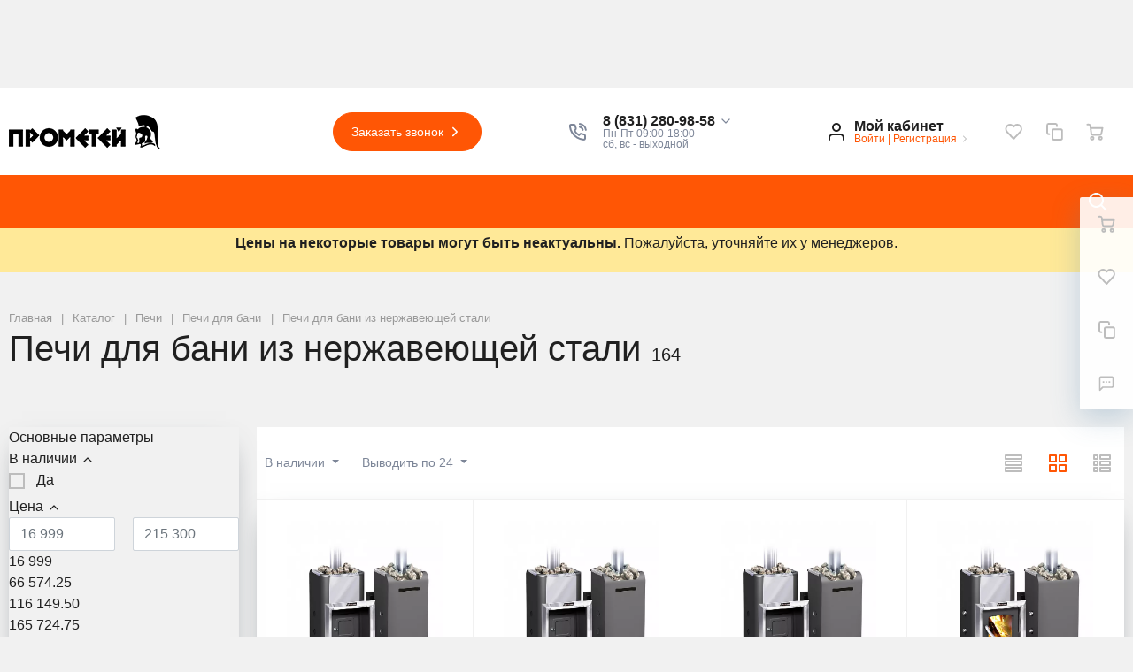

--- FILE ---
content_type: text/html; charset=UTF-8
request_url: https://td-prometey.ru/catalog/pechi-dlya-bani-iz-nerzhaveyushchej-stali/
body_size: 54677
content:
 <!DOCTYPE html>
<html xml:lang="ru" lang="ru">
<head>
		<meta name='yandex-verification' content='59d4f7c937ae703b'/>
    <meta name="cmsmagazine" content="f269933cf2ac5e9c9e8720d826d986d5"/>
		<meta http-equiv="Content-Type" content="text/html; charset=UTF-8" />
<meta name="robots" content="index, follow" />
<meta name="description" content="Предлагаем приобрести печи для бани по выгодным ценам! Интернет-магазин ТД «Прометей» - это широкий выбор банных печей, скидки и акции, оперативная доставка по Нижнему Новгороду ☎ 8 (831) 280-98-58." />
<link href="/bitrix/js/ui/design-tokens/dist/ui.design-tokens.css?174298518026358" type="text/css"  rel="stylesheet" />
<link href="/bitrix/js/ui/fonts/opensans/ui.font.opensans.css?17025650982555" type="text/css"  rel="stylesheet" />
<link href="/bitrix/js/main/popup/dist/main.popup.bundle.css?174298528429852" type="text/css"  rel="stylesheet" />
<link href="/bitrix/css/r52.acceptcookies/style.css?17429855803782" type="text/css"  rel="stylesheet" />
<link href="/local/templates/megamart_default/components/bitrix/catalog.section.list/catalog-new/style.css?17417948981435" type="text/css"  rel="stylesheet" />
<link href="/local/templates/megamart_default/components/bitrix/catalog.section.list/catalog2/style.css?15786383601139" type="text/css"  rel="stylesheet" />
<link href="/local/templates/megamart_default/components/bitrix/catalog.smart.filter/catalog/style.css?174003652319674" type="text/css"  rel="stylesheet" />
<link href="/local/templates/megamart_default/assets/styles/catalog-item.css?157863834815468" type="text/css"  rel="stylesheet" />
<link href="/local/templates/megamart_default/components/bitrix/catalog.item/catalog/style.css?16457823688999" type="text/css"  rel="stylesheet" />
<link href="/local/templates/megamart_default/components/bitrix/iblock.vote/stars/style.css?1578638362297" type="text/css"  rel="stylesheet" />
<link href="/local/templates/megamart_default/components/bitrix/catalog.item/light/style.css?15786383581399" type="text/css"  rel="stylesheet" />
<link href="/local/templates/megamart_default/components/bitrix/main.userconsent.request/.default/user_consent.css?15786383632899" type="text/css"  rel="stylesheet" />
<link href="/local/templates/megamart_default/assets/styles/main.css?1718360703498775" type="text/css"  data-template-style="true"  rel="stylesheet" />
<link href="/local/templates/megamart_default/assets/styles/vbasket.css?15786383492314" type="text/css"  data-template-style="true"  rel="stylesheet" />
<link href="/local/templates/megamart_default/assets/styles/print.css?15786383482977" type="text/css"  data-template-style="true"  rel="stylesheet" />
<link href="/local/templates/megamart_default/assets/styles/custom.css?17412532655359" type="text/css"  data-template-style="true"  rel="stylesheet" />
<link href="/local/templates/megamart_default/components/bitrix/menu/main_vertical/style.css?15786383645573" type="text/css"  data-template-style="true"  rel="stylesheet" />
<link href="/local/templates/megamart_default/components/bitrix/menu/main_1-custom/style.css?172988135213533" type="text/css"  data-template-style="true"  rel="stylesheet" />
<link href="/local/templates/megamart_default/styles.css?16983992011526" type="text/css"  data-template-style="true"  rel="stylesheet" />
<link href="/include/tuning/color.css?172770174420832" type="text/css"  data-template-style="true"  rel="stylesheet" />
<script>if(!window.BX)window.BX={};if(!window.BX.message)window.BX.message=function(mess){if(typeof mess==='object'){for(let i in mess) {BX.message[i]=mess[i];} return true;}};</script>
<script>(window.BX||top.BX).message({"pull_server_enabled":"Y","pull_config_timestamp":1739273264,"shared_worker_allowed":"Y","pull_guest_mode":"N","pull_guest_user_id":0,"pull_worker_mtime":1742985117});(window.BX||top.BX).message({"PULL_OLD_REVISION":"Для продолжения корректной работы с сайтом необходимо перезагрузить страницу."});</script>
<script>(window.BX||top.BX).message({"JS_CORE_LOADING":"Загрузка...","JS_CORE_NO_DATA":"- Нет данных -","JS_CORE_WINDOW_CLOSE":"Закрыть","JS_CORE_WINDOW_EXPAND":"Развернуть","JS_CORE_WINDOW_NARROW":"Свернуть в окно","JS_CORE_WINDOW_SAVE":"Сохранить","JS_CORE_WINDOW_CANCEL":"Отменить","JS_CORE_WINDOW_CONTINUE":"Продолжить","JS_CORE_H":"ч","JS_CORE_M":"м","JS_CORE_S":"с","JSADM_AI_HIDE_EXTRA":"Скрыть лишние","JSADM_AI_ALL_NOTIF":"Показать все","JSADM_AUTH_REQ":"Требуется авторизация!","JS_CORE_WINDOW_AUTH":"Войти","JS_CORE_IMAGE_FULL":"Полный размер"});</script>

<script src="/bitrix/js/main/core/core.js?1742985291498479"></script>

<script>BX.Runtime.registerExtension({"name":"main.core","namespace":"BX","loaded":true});</script>
<script>BX.setJSList(["\/bitrix\/js\/main\/core\/core_ajax.js","\/bitrix\/js\/main\/core\/core_promise.js","\/bitrix\/js\/main\/polyfill\/promise\/js\/promise.js","\/bitrix\/js\/main\/loadext\/loadext.js","\/bitrix\/js\/main\/loadext\/extension.js","\/bitrix\/js\/main\/polyfill\/promise\/js\/promise.js","\/bitrix\/js\/main\/polyfill\/find\/js\/find.js","\/bitrix\/js\/main\/polyfill\/includes\/js\/includes.js","\/bitrix\/js\/main\/polyfill\/matches\/js\/matches.js","\/bitrix\/js\/ui\/polyfill\/closest\/js\/closest.js","\/bitrix\/js\/main\/polyfill\/fill\/main.polyfill.fill.js","\/bitrix\/js\/main\/polyfill\/find\/js\/find.js","\/bitrix\/js\/main\/polyfill\/matches\/js\/matches.js","\/bitrix\/js\/main\/polyfill\/core\/dist\/polyfill.bundle.js","\/bitrix\/js\/main\/core\/core.js","\/bitrix\/js\/main\/polyfill\/intersectionobserver\/js\/intersectionobserver.js","\/bitrix\/js\/main\/lazyload\/dist\/lazyload.bundle.js","\/bitrix\/js\/main\/polyfill\/core\/dist\/polyfill.bundle.js","\/bitrix\/js\/main\/parambag\/dist\/parambag.bundle.js"]);
</script>
<script>BX.Runtime.registerExtension({"name":"ls","namespace":"window","loaded":true});</script>
<script>BX.Runtime.registerExtension({"name":"rs_core","namespace":"window","loaded":true});</script>
<script>BX.Runtime.registerExtension({"name":"rs_color","namespace":"window","loaded":true});</script>
<script>BX.Runtime.registerExtension({"name":"redsign.tuning","namespace":"window","loaded":true});</script>
<script>BX.Runtime.registerExtension({"name":"fx","namespace":"window","loaded":true});</script>
<script>BX.Runtime.registerExtension({"name":"ui.design-tokens","namespace":"window","loaded":true});</script>
<script>BX.Runtime.registerExtension({"name":"ui.fonts.opensans","namespace":"window","loaded":true});</script>
<script>BX.Runtime.registerExtension({"name":"main.popup","namespace":"BX.Main","loaded":true});</script>
<script>BX.Runtime.registerExtension({"name":"popup","namespace":"window","loaded":true});</script>
<script type="extension/settings" data-extension="currency.currency-core">{"region":"ru"}</script>
<script>BX.Runtime.registerExtension({"name":"currency.currency-core","namespace":"BX.Currency","loaded":true});</script>
<script>BX.Runtime.registerExtension({"name":"currency","namespace":"window","loaded":true});</script>
<script>BX.Runtime.registerExtension({"name":"rs_favorite","namespace":"window","loaded":true});</script>
<script>(window.BX||top.BX).message({"MAIN_USER_CONSENT_REQUEST_TITLE":"Согласие пользователя","MAIN_USER_CONSENT_REQUEST_BTN_ACCEPT":"Принимаю","MAIN_USER_CONSENT_REQUEST_BTN_REJECT":"Не принимаю","MAIN_USER_CONSENT_REQUEST_LOADING":"Загрузка..","MAIN_USER_CONSENT_REQUEST_ERR_TEXT_LOAD":"Не удалось загрузить текст соглашения."});</script>
<script>BX.Runtime.registerExtension({"name":"main_user_consent","namespace":"window","loaded":true});</script>
<script>(window.BX||top.BX).message({"LANGUAGE_ID":"ru","FORMAT_DATE":"DD.MM.YYYY","FORMAT_DATETIME":"DD.MM.YYYY HH:MI:SS","COOKIE_PREFIX":"BITRIX_SM","SERVER_TZ_OFFSET":"10800","UTF_MODE":"Y","SITE_ID":"s1","SITE_DIR":"\/","USER_ID":"","SERVER_TIME":1763675674,"USER_TZ_OFFSET":0,"USER_TZ_AUTO":"Y","bitrix_sessid":"4829c0dd9c4bd69b487951b68717397c"});</script>


<script src="/bitrix/js/pull/protobuf/protobuf.js?1607596659274055"></script>
<script src="/bitrix/js/pull/protobuf/model.js?160759665970928"></script>
<script src="/bitrix/js/main/core/core_promise.js?15785546575220"></script>
<script src="/bitrix/js/rest/client/rest.client.js?160793994017414"></script>
<script src="/bitrix/js/pull/client/pull.client.js?174298511383600"></script>
<script src="/bitrix/js/main/core/core_ls.js?17429852844201"></script>
<script src="/bitrix/js/redsign/devfunc/core.js?174298679089"></script>
<script src="/bitrix/js/redsign/devfunc/color.js?17429867908288"></script>
<script src="/bitrix/js/redsign/tuning/tuning.js?17435222835045"></script>
<script src="/bitrix/js/ui/mustache/mustache.js?157855471019670"></script>
<script src="/bitrix/js/main/core/core_fx.js?157855465716888"></script>
<script src="/bitrix/js/main/popup/dist/main.popup.bundle.js?1742985284117175"></script>
<script src="/bitrix/js/currency/currency-core/dist/currency-core.bundle.js?17429850688800"></script>
<script src="/bitrix/js/currency/core_currency.js?17429850681181"></script>
<script src="/bitrix/js/redsign/favorite/favorite.js?17435222641930"></script>
<script src="/bitrix/js/r52.acceptcookies/script.js?17429855803389"></script>
<script>
					(function () {
						"use strict";

						var counter = function ()
						{
							var cookie = (function (name) {
								var parts = ("; " + document.cookie).split("; " + name + "=");
								if (parts.length == 2) {
									try {return JSON.parse(decodeURIComponent(parts.pop().split(";").shift()));}
									catch (e) {}
								}
							})("BITRIX_CONVERSION_CONTEXT_s1");

							if (cookie && cookie.EXPIRE >= BX.message("SERVER_TIME"))
								return;

							var request = new XMLHttpRequest();
							request.open("POST", "/bitrix/tools/conversion/ajax_counter.php", true);
							request.setRequestHeader("Content-type", "application/x-www-form-urlencoded");
							request.send(
								"SITE_ID="+encodeURIComponent("s1")+
								"&sessid="+encodeURIComponent(BX.bitrix_sessid())+
								"&HTTP_REFERER="+encodeURIComponent(document.referrer)
							);
						};

						if (window.frameRequestStart === true)
							BX.addCustomEvent("onFrameDataReceived", counter);
						else
							BX.ready(counter);
					})();
				</script>
<meta name="robots" content="index, follow"/>
<link href="https://td-prometey.ru/favicon.ico" rel="shortcut icon"  type="image/x-icon">
<meta http-equiv="X-UA-Compatible" content="IE=edge">
<meta name="viewport" content="width=device-width, initial-scale=1 shrink-to-fit">
<meta property="og:image" content="https://td-prometey.ru/upload/resize_cache/webp/upload/medialibrary/dc3/logo1.webp">
<script data-skip-moving="true">
	(function () {
		window.RS = window.RS || {};
			window.RS.Options = {'siteDir':'/','fixingCompactHeader':true,'compactHeaderSelector':'.js-compact-header','defaultPopupType':'window'}
		})();
	</script>
<meta property="og:type" content="website">
<meta property="twitter:card" content="summary">
<meta property="og:site_name" content="Прометей">
<meta property="og:url" content="https://td-prometey.ru/catalog/pechi-dlya-bani-iz-nerzhaveyushchej-stali/">
<meta property="og:title" content="Печи для бани из нержавеющей стали - купить в Нижнем Новгороде по цене интернет-магазина">
<meta property="og:description" content="Предлагаем приобрести печи для бани по выгодным ценам! Интернет-магазин ТД «Прометей» - это широкий выбор банных печей, скидки и акции, оперативная доставка по Нижнему Новгороду ☎ 8 (831) 280-98-58.">
<script id="r52_acceptcookies-params" data-params=''></script>



<script src="/local/templates/megamart_default/assets/scripts/manifest.js?1578638348799"></script>
<script src="/local/templates/megamart_default/assets/scripts/vendor.js?17053075291046741"></script>
<script src="/local/templates/megamart_default/assets/scripts/main.js?1713168526697276"></script>
<script src="/local/templates/megamart_default/assets/scripts/custom.js?17156705331055"></script>
<script src="/local/templates/megamart_default/js/60sec_new.js?16880289094630"></script>
<script src="/local/templates/megamart_default/assets/scripts/jquery.maskedinput.min.js?17156022594450"></script>
<script src="/local/templates/megamart_default/components/bitrix/sale.basket.basket.line/global/script.js?15786383741847"></script>
<script src="/local/templates/megamart_default/components/bitrix/sale.basket.basket.line/global/basket.js?15786383743626"></script>
<script src="/local/templates/megamart_default/components/redsign/favorite.list/global/script.js?1578638382524"></script>
<script src="/local/templates/megamart_default/components/bitrix/catalog.compare.list/global/script.js?15786383561353"></script>
<script src="/local/templates/megamart_default/components/redsign/location.main/global/script.js?15786383832015"></script>
<script src="/bitrix/components/bitrix/search.title/script.js?174298529310542"></script>
<script src="/local/templates/megamart_default/components/bitrix/search.title/popup/script.js?15786383792646"></script>
<script src="/local/templates/megamart_default/components/bitrix/menu/main_vertical/script.js?15786383641964"></script>
<script src="/local/templates/megamart_default/components/bitrix/menu/main_1-custom/script.js?17289596074636"></script>
<script src="//unpkg.com/imask"></script>
<script src="/local/templates/megamart_default/components/bitrix/catalog.smart.filter/catalog/script.js?174003282428747"></script>
<script src="/local/templates/megamart_default/components/bitrix/catalog.smart.filter/catalog/js/component.js?174003652840334"></script>
<script src="/local/templates/megamart_default/components/redsign/catalog.sorter/catalog/script.js?15786383814980"></script>
<script src="/local/templates/megamart_default/components/bitrix/catalog.section/catalog/script.js?17035946709275"></script>
<script src="/local/templates/megamart_default/components/bitrix/catalog.item/catalog/script.js?173227119485884"></script>
<script src="/local/templates/megamart_default/components/bitrix/iblock.vote/stars/script.js?15786383628471"></script>
<script src="/local/templates/megamart_default/components/bitrix/sale.products.gift.section/light/script.js?15786383784488"></script>
<script src="/local/templates/megamart_default/components/bitrix/catalog.products.viewed/light/script.js?15786383591592"></script>
<script src="/local/templates/megamart_default/components/bitrix/main.userconsent.request/.default/user_consent.js?157863836312561"></script>
<script>var _ba = _ba || []; _ba.push(["aid", "a84aa98238f5209d4e46b6c749931d34"]); _ba.push(["host", "td-prometey.ru"]); (function() {var ba = document.createElement("script"); ba.type = "text/javascript"; ba.async = true;ba.src = (document.location.protocol == "https:" ? "https://" : "http://") + "bitrix.info/ba.js";var s = document.getElementsByTagName("script")[0];s.parentNode.insertBefore(ba, s);})();</script>


	<title>Печи для бани из нержавеющей стали - купить в Нижнем Новгороде по цене интернет-магазина | Прометей</title>
		
    <script>
        (function (i, s, o, g, r, a, m) {
            i['GoogleAnalyticsObject'] = r;
            i[r] = i[r] || function () {
                (i[r].q = i[r].q || []).push(arguments)
            }, i[r].l = 1 * new Date();
            a = s.createElement(o),
                m = s.getElementsByTagName(o)[0];
            a.async = 1;
            a.src = g;
            m.parentNode.insertBefore(a, m)
        })(window, document, 'script', '//www.google-analytics.com/analytics.js', 'ga');

        ga('create', 'UA-57665847-43', 'auto');
        ga('send', 'pageview');
    </script>

    <!-- Yandex.Metrika counter -->
		<script type="text/javascript" >
		   (function(m,e,t,r,i,k,a){m[i]=m[i]||function(){(m[i].a=m[i].a||[]).push(arguments)};
		   m[i].l=1*new Date();k=e.createElement(t),a=e.getElementsByTagName(t)[0],k.async=1,k.src=r,a.parentNode.insertBefore(k,a)})
		   (window, document, "script", "https://mc.yandex.ru/metrika/tag.js", "ym");

		   ym(17515822, "init", {
				clickmap:true,
				trackLinks:true,
				accurateTrackBounce:true,
				webvisor:true,
				ecommerce:"dataLayer"
		   });
		</script>
		<!-- Лениавая загрузка изображений -->
		<script>
			function lazyloadRun() {
			    var container = document.body;
			    if(container) {
			        var img_list = container.getElementsByTagName('img');
			        for(var i = 0;i < img_list.length;i++) {
			            var el = img_list[i];
			            var data_src = el.getAttribute('data-src');
			            if(data_src) {
			                el.setAttribute('src',data_src);
			                el.lazy = '';
			            }
			        }
			    }
			}

			lazyloadRun();
		</script>
		<noscript><div><img src="https://mc.yandex.ru/watch/17515822" style="position:absolute; left:-9999px;" alt="" /></div></noscript>
	<!-- /Yandex.Metrika counter -->

	<script type="text/javascript">!function () {
            var t = document.createElement("script");
            t.type = "text/javascript", t.async = !0, t.src = "https://vk.com/js/api/openapi.js?160", t.onload = function () {
                VK.Retargeting.Init("VK-RTRG-338004-7uFMa"), VK.Retargeting.Hit()
            }, document.head.appendChild(t)
        }();</script>
    <noscript><img src="https://vk.com/rtrg?p=VK-RTRG-338004-7uFMa" style="position:fixed; left:-999px;" alt=""/>
    </noscript>


    <!-- Facebook Pixel Code -->
    <script>
        !function (f, b, e, v, n, t, s) {
            if (f.fbq) return;
            n = f.fbq = function () {
                n.callMethod ?
                    n.callMethod.apply(n, arguments) : n.queue.push(arguments)
            };
            if (!f._fbq) f._fbq = n;
            n.push = n;
            n.loaded = !0;
            n.version = '2.0';
            n.queue = [];
            t = b.createElement(e);
            t.async = !0;
            t.src = v;
            s = b.getElementsByTagName(e)[0];
            s.parentNode.insertBefore(t, s)
        }(window, document, 'script',
            'https://connect.facebook.net/en_US/fbevents.js');
        fbq('init', '353251312191400');
        fbq('track', 'PageView');
    </script>
    <noscript><img height="1" width="1" style="display:none"
                   src="https://www.facebook.com/tr?id=353251312191400&ev=PageView&noscript=1"
        /></noscript>
    <!-- End Facebook Pixel Code -->
	<script type="text/javascript" src="https://analytics.alloka.ru/script/eaee1f30e3cc4695"></script>
</head>
<body class="cw_normal ff-system fs-medium">
		<div id="svg-icons" style="display: none;"></div>
	<!-- Rating@Mail.ru counter -->
		<script type="text/javascript">
			var _tmr = window._tmr || (window._tmr = []);
			_tmr.push({id: "3084521", type: "pageView", start: (new Date()).getTime()});
			(function (d, w, id) {
				if (d.getElementById(id)) return;
				var ts = d.createElement("script");
				ts.type = "text/javascript";
				ts.async = true;
				ts.id = id;
				ts.src = "https://top-fwz1.mail.ru/js/code.js";
				var f = function () {
					var s = d.getElementsByTagName("script")[0];
					s.parentNode.insertBefore(ts, s);
				};
				if (w.opera == "[object Opera]") {
					d.addEventListener("DOMContentLoaded", f, false);
				} else {
					f();
				}
			})(document, window, "topmailru-code");
		</script>
		<noscript>
			<div>
				<img src="https://top-fwz1.mail.ru/counter?id=3084521;js=na" style="border:0;position:absolute;left:-9999px;"
					 alt="Top.Mail.Ru"/>
			</div>
		</noscript>
	<!-- //Rating@Mail.ru counter -->

	<script>
				$('#svg-icons').setHtmlByUrl({url:'/include/icons.svg?'});
	</script>

	<!--'start_frame_cache_FKauiI'--><script>
	Basket.inbasket([], true);
	BX.onCustomEvent('OnBasketChange', [{}, 'ADD2CART']);

	if ((window.RS || {}).GlobalBasket) {
		RS.GlobalBasket.init(
			's1',
			'global',
			'/bitrix/components/bitrix/sale.basket.basket.line/ajax.php',
			{'PATH_TO_BASKET':'/personal/cart/','PATH_TO_ORDER':'/personal/order/make/','SHOW_DELAY':'N','SHOW_PRODUCTS':'Y','SHOW_EMPTY_VALUES':'N','SHOW_NOTAVAIL':'N','SHOW_SUBSCRIBE':'N','SHOW_IMAGE':'N','SHOW_PRICE':'N','SHOW_SUMMARY':'N','SHOW_NUM_PRODUCTS':'Y','SHOW_TOTAL_PRICE':'N','HIDE_ON_BASKET_PAGES':'N','CACHE_TYPE':'A','SHOW_PERSONAL_LINK':'N','PATH_TO_PERSONAL':'/personal/','SHOW_AUTHOR':'N','SHOW_REGISTRATION':'N','PATH_TO_REGISTER':'/login/','PATH_TO_AUTHORIZE':'/login/','PATH_TO_PROFILE':'/personal/','POSITION_FIXED':'N','POSITION_VERTICAL':'top','POSITION_HORIZONTAL':'right','MAX_IMAGE_SIZE':'70','AJAX':'N','~PATH_TO_BASKET':'/personal/cart/','~PATH_TO_ORDER':'/personal/order/make/','~SHOW_DELAY':'N','~SHOW_PRODUCTS':'Y','~SHOW_EMPTY_VALUES':'N','~SHOW_NOTAVAIL':'N','~SHOW_SUBSCRIBE':'N','~SHOW_IMAGE':'N','~SHOW_PRICE':'N','~SHOW_SUMMARY':'N','~SHOW_NUM_PRODUCTS':'Y','~SHOW_TOTAL_PRICE':'N','~HIDE_ON_BASKET_PAGES':'N','~CACHE_TYPE':'A','~SHOW_PERSONAL_LINK':'N','~PATH_TO_PERSONAL':'/personal/','~SHOW_AUTHOR':'N','~SHOW_REGISTRATION':'N','~PATH_TO_REGISTER':'/login/','~PATH_TO_AUTHORIZE':'/login/','~PATH_TO_PROFILE':'/personal/','~POSITION_FIXED':'N','~POSITION_VERTICAL':'top','~POSITION_HORIZONTAL':'right','~MAX_IMAGE_SIZE':'70','~AJAX':'N'}		);
	}
</script>
<!--'end_frame_cache_FKauiI'--><!--'start_frame_cache_GkCugc'--><script>RS.Favorite.init([])</script>
<!--'end_frame_cache_GkCugc'--><!--'start_frame_cache_uoeuTo'--><script>
	if ((window.RS || {}).GlobalCompare) {
		RS.GlobalCompare.init(
			'/catalog/pechi-dlya-bani-iz-nerzhaveyushchej-stali/',
			'compareList9J9wbd'
		);
	}
</script>
<!--'end_frame_cache_uoeuTo'--><!--'start_frame_cache_f24kZX'--><script>RS.Location = new RSLocation([], {'ajaxUrl':'/bitrix/components/redsign/location.main/ajax.php','siteId':'s1','confirmPopupId':'location_confirm'});</script>
<!--'end_frame_cache_f24kZX'-->
	<div class="l-page">
		<div id="panel"></div>



		<div class="l-page__header mb-md-6">
						
<header class="l-head l-head--type4 l-head--primary">
	<div class="l-head__main">
		<div class="position-relative bg-light">
			<div class="container">
				<div class="d-flex align-items-center justify-content-between py-5">

					<div class="l-head__logo-slogan d-flex align-items-center mr-3">
						<div class="d-block l-head__logo">
							<a class="b-header-logo" href="/">
								<!--<svg class="icon-svg" xmlns="http://www.w3.org/2000/svg" viewBox="0 0 63.07 64.53"><path class="text-primary" style="fill: currentColor;" d="M573.54,259.41c-.44-1.88-2.44-3.71-3-4.28L552.9,237a6.51,6.51,0,0,1-1.82-3.21,5.15,5.15,0,0,1,.29-3.26c1.29-2.9,5.07-2.46,5.07-2.46l49.81,5.61s5.17.75,6.91,5.39.45,8-.53,9.53c-.88,1.35-21.29,34.12-25.42,40.76a6.68,6.68,0,0,1-2.55,2.4c-1.9,1-4.83,1.74-6.52-1.94a6.61,6.61,0,0,1-.58-2.47l-2.55-19" transform="translate(-550.94 -228.07)"/><path d="M573.63,260l1.38,8.38,2.55,19a6.61,6.61,0,0,0,.58,2.47c1.69,3.68,4.62,3,6.52,1.94a6.68,6.68,0,0,0,2.55-2.4l3.32-5.33c.64-5.51-3.66-10.18-3.66-10.18Z" transform="translate(-550.94 -228.07)" style="opacity: 0.3"/></svg>
MegaMart-->
<img src="/upload/dev2fun.imagecompress/webp/medialibrary/dc3/logo1.webp">							</a>
						</div>
					</div>

					<div class="l-head__location d-block mx-3">
											</div>

					<div class="l-head__buttons d-none d-xl-block mx-3">
						<a href="/forms/recall/" class="btn btn-head btn-rounded btn-primary" data-type="ajax"">
	Заказать звонок	<svg class="icon-svg"><use xlink:href="#svg-chevron-right"></use></svg>
</a>

					</div>

					<div class="l-head__phones d-block mx-3">
						<div class="d-flex align-items-center">
	<div class="d-none d-xl-block mr-4">
		<svg class="icon-svg text-extra h4 mb-0"><use xlink:href="#svg-phone"></use></svg>
	</div>
		<div class="d-block">
		<div class="dropdown">
							<a class="d-block font-weight-bold text-body lh-1" href="#" role="button"  data-toggle="dropdown" aria-haspopup="true" aria-expanded="true">
					<span class="d-none d-xl-block phone_alloka" onclick="ga('send', 'event', 'Click', 'PhoneMail');ym(17515822, 'reachGoal', 'ClickPhoneMail'); return true;">
						8 (831) 280-98-58						<svg class="icon-svg text-extra lh-0"><use xlink:href="#svg-chevron-down"></use></svg>
					</span>
					<span class="c-icon-count d-xl-none">
						<svg class="icon-svg text-extra h4 mb-0"><use xlink:href="#svg-phone"></use></svg>
					</span>
				</a>
				<div class="dropdown-menu">
											<a onclick="ga('send', 'event', 'Click', 'PhoneMail');ym(17515822, 'reachGoal', 'ClickPhoneMail');" href="tel:88312809858" class="dropdown-item phone_alloka" >8 (831) 280-98-58</a>
											<a onclick="ga('send', 'event', 'Click', 'PhoneMail');ym(17515822, 'reachGoal', 'ClickPhoneMail');" href="tel:88314104941" class="dropdown-item phone_alloka" >8 (831) 410-49-41</a>
									</div>
					</div>

		<div class="d-none d-xl-block lh-1">
							<div class="d-block small text-extra">
					Пн-Пт 09:00-18:00<br>
 сб, вс - выходной&nbsp;<br>				</div>
					</div>

	</div>
</div>					</div>

					<div class="l-head__controls d-flex align-items-center mx-3">
						<div class="mr-5 d-block">
							<div class="b-header-user"><!--'start_frame_cache_iIjGFB'-->			<a href="/auth/" class="b-header-user__icon">
				<svg class="icon-svg"><use xlink:href="#svg-user"></use></svg>
			</a>
			<div class="b-header-user__personal">
				<div class="d-block"><span class="font-weight-bold">Мой кабинет</span></div>
				<div class="d-block small text-primary text-nowrap">
					<a class="text-primary" href="/auth/">Войти</a>
					|
					<a class="text-primary" href="/auth/?register=yes">Регистрация</a>
					<svg class="icon-svg text-secondary lh-0"><use xlink:href="#svg-chevron-right"></use></svg>
				</div>
			</div>
			<!--'end_frame_cache_iIjGFB'--></div>						</div>

						<!--'start_frame_cache_TQYehXjScI'--><a href="/personal/wishlist/" class="c-icon-count js-global-favorite" title="Избранное">
		<svg class="icon-svg"><use xlink:href="#svg-heart"></use></svg>
		<span class="c-icon-count__quantity js-global-favorite__count">0</span>
	</a>
	<!--'end_frame_cache_TQYehXjScI'--><a href="/catalog/compare/" class="c-icon-count js-global-compare" title="Сравнение">
		<svg class="icon-svg"><use xlink:href="#svg-copy"></use></svg>
		<span class="c-icon-count__quantity js-global-compare__count">0</span>
	</a>
	<a href="/personal/cart/" class="c-icon-count js-global-cart" title="Ваша корзина">
		<svg class="icon-svg"><use xlink:href="#svg-cart"></use></svg>
		<span class="c-icon-count__quantity js-global-cart__count">0</span>
	</a>
						</div>

				</div>
			</div>

			<div class="l-head__line bg-primary">
				<div class="container js-menu-container">
					<div class="l-head__line-inner d-flex">

						<div class="d-block flex-grow-0 flex-shrink-1 position-relative order-3 l-head__search-popup">
							<div class="position-absolute w-100">
								
							</div>
							<a class="menu-search-button menu-search-button--primary" href="#" data-open-search-popup>
								<svg class="icon-svg">
									<use xlink:href="#svg-search"></use>
								</svg>
							</a>
						</div>

						<div class="d-block flex-grow-0 l-head__vertical-menu order-1">
													</div>

						<div class="d-flex flex-grow-1 flex-shrink-1 order-2 l-head__menu">
								<div class="l-mmenu-type1 l-mmenu-type1--primary" id="mainMenu_XEVOpk" style="opacity: 0;">
					<div class="mmenu-type1-item mmenu-type1-item--primary has-children">
				<a href="/catalog/" class="mmenu-type1-item__link">Каталог товаров</a>

									<!--			-->					<div class="mmenu-type1-item__wide cstm-menu_catalog">
								<div class="mmenu-wide">
			<div class="mmenu-wide__items">

				<!-- r52 -->
								<div class="cstm-menu_catalog-items">
					<div class="menu__item menu__item--left">
																											<div class="item__link-wrap">
									<a id="1" class="item__link" href="/catalog/pechi/">

																							<div class="item__link-icon">
													<img src="/upload/dev2fun.imagecompress/webp/uf/d01/r81mmf98sq6o6sq5thhoqhuf4tm1kx6m/b820436a2a77f9a2488c3504ecf10438.webp" alt="Печи" title="Печи">
												</div>
											
										Печи									</a>
								</div>
							
																												<div class="item__link-wrap">
									<a id="2" class="item__link" href="/catalog/kamni-dlya-bani/">

																							<div class="item__link-icon">
													<img src="/upload/dev2fun.imagecompress/webp/uf/50b/j9cbayyain1iw3oh1euzhekj8p49zz7z/155510483aa7ea5866453e6206554e25.webp" alt="Камни для бани" title="Камни для бани">
												</div>
											
										Камни для бани									</a>
								</div>
							
																												<div class="item__link-wrap">
									<a id="3" class="item__link" href="/catalog/kotly-otopleniya/">

																							<div class="item__link-icon">
													<img src="/upload/dev2fun.imagecompress/webp/uf/87d/yubvhspztnd1pt307mf7ngxqltq3oqob/c0b6a932a30503b9cee55ee41c980f59.webp" alt="Котлы отопления" title="Котлы отопления">
												</div>
											
										Котлы отопления									</a>
								</div>
							
																												<div class="item__link-wrap">
									<a id="4" class="item__link" href="/catalog/dymokhody/">

																							<div class="item__link-icon">
													<img src="/upload/uf/586/86jb1ypfiddv6lzwatyx7iihpttb9c1o/Комплекты дымохода для бани.jpg" alt="Дымоходы" title="Дымоходы">
												</div>
											
										Дымоходы									</a>
								</div>
							
																												<div class="item__link-wrap">
									<a id="5" class="item__link" href="/catalog/okna-i-dveri-dlya-bani/">

																							<div class="item__link-icon">
													<img src="/upload/uf/4fc/9p4r8zrwhsivmmv1cvypfi8sdpbhvqi8/Двери, окна, мебель.jpg" alt="Двери, окна, мебель" title="Двери, окна, мебель">
												</div>
											
										Двери, окна, мебель									</a>
								</div>
							
																												<div class="item__link-wrap">
									<a id="6" class="item__link" href="/catalog/dlya-piknika-i-otdykha/">

																							<div class="item__link-icon">
													<img src="/upload/uf/4c0/kliobaryjmucnkr9oc6vk7wisiv8uxm7/Чугунные казаны.jpg" alt="Для отдыха" title="Для отдыха">
												</div>
											
										Для отдыха									</a>
								</div>
							
																												<div class="item__link-wrap">
									<a id="7" class="item__link" href="/catalog/baki-dlya-nagreva-vody/">

																							<div class="item__link-icon">
													<img src="/upload/uf/027/gwq2844tbi7tefz1v9azr9se5ec6sc6a/Баки для воды в баню.jpg" alt="Баки для воды в баню" title="Баки для воды в баню">
												</div>
											
										Баки для воды в баню									</a>
								</div>
							
																												<div class="item__link-wrap">
									<a id="8" class="item__link" href="/catalog/tovary-dlya-pechnikov/">

																							<div class="item__link-icon">
													<img src="/upload/uf/424/6h5wthyvj2376u09du23iypypo21wneg/Элементы дымохода.jpg" alt="Отделка для бани" title="Отделка для бани">
												</div>
											
										Отделка для бани									</a>
								</div>
							
																												<div class="item__link-wrap">
									<a id="9" class="item__link" href="/catalog/aksessuary-dlya-bani/">

																							<div class="item__link-icon">
													<img src="/upload/uf/764/lczok8gpfo0lgl708n4gagkpr4vssmvi/Аксессуары для бани и сауны.jpg" alt="Аксессуары для бани и сауны" title="Аксессуары для бани и сауны">
												</div>
											
										Аксессуары для бани и сауны									</a>
								</div>
							
																												<div class="item__link-wrap">
									<a id="10" class="item__link" href="/catalog/kupeli-umyvalniki-dushevye-kabiny/">

																							<div class="item__link-icon">
													<img src="/upload/uf/5a3/mw6zfiv65cmsbq1t3q8pqq45qvrcmf5t/Обливные устройства для бани.jpg" alt="Купели, умывальники, душевые кабины" title="Купели, умывальники, душевые кабины">
												</div>
											
										Купели, умывальники, душевые кабины									</a>
								</div>
							
																												<div class="item__link-wrap">
									<a id="11" class="item__link" href="/catalog/novinki/">

																							<div class="item__link-icon">
													<img src="/upload/uf/294/vu5ilm70bnw3apn7vwzi1jq8f2col39k/новинки 1.jpg" alt="Новинки" title="Новинки">
												</div>
											
										Новинки									</a>
								</div>
							
																												<div class="item__link-wrap">
									<a id="12" class="item__link" href="/catalog/rasprodazha-aktsii/">

																							<div class="item__link-icon">
													<img src="/upload/dev2fun.imagecompress/webp/uf/b40/gj8z5xnljoqbumaeeeu4kqk0gdo9305c/2f8799fb1f7e55d1fa087d76b2541fa6.webp" alt="Акции" title="Акции">
												</div>
											
										Акции									</a>
								</div>
							
																		</div>
					<div class="menu__item menu__item--right">
												
							<div id="block_1" class="sectionSubItems">
																	<div class="sectionSubItems__item">
										<div style="sectionSubItems__item--link_wrap" style="position: relative;">
																																					<a href="/catalog/pechi-dlya-bani/" class="sectionSubItems__item--link has-child">
																																	<div class="img_wrap">
																		<img src="/upload/dev2fun.imagecompress/webp/uf/7d2/97wxnktzex3rvon9mufh827xc5r70w84/testovay_iconca.webp" alt="icon">
																	</div>
																															Печи для бани														</a>
														<div class="sectionSubItems__item-child">
																															
																																	<a href="/catalog/chugunnye-pechi-dlya-bani/">Чугунные печи для бани</a>
																																															
																																	<a href="/catalog/stalnye-pechi-dlya-bani/">Стальные печи для бани</a>
																																															
																																	<a href="/catalog/pechi-dlya-bani-iz-nerzhaveyushchej-stali/">Печи для бани из нержавеющей стали</a>
																																															
																																	<a href="/catalog/oblicovannye-pechi-dlya-bani/">Печи для бани в облицовке</a>
																																															
																																	<a href="/catalog/gazodrovyanye-pechi-dlya-bani/">Газодровяные печи для бани</a>
																																															
																																	<a href="/catalog/gazovye-pechi-dlya-bani/">Печи для бани на газу</a>
																																															
																																	<a href="/catalog/drovyanye-pechi-dlya-bani/">Печи для бани на дровах</a>
																																															
																																	<a href="/catalog/pechi-dlya-bani-s-teploobmennikom/">Печи для бани с баком воды (теплообменником)</a>
																																															
																																	<a href="/catalog/pechi-dlya-bani-s-zakrytoj-kamenkoj/">Печи для бани с закрытой каменкой</a>
																																													</div>
																																	</div>
									</div>
																	<div class="sectionSubItems__item">
										<div style="sectionSubItems__item--link_wrap" style="position: relative;">
																																					<a href="/catalog/pechi-kaminy/" class="sectionSubItems__item--link has-child">
																																	<div class="img_wrap">
																		<img src="/upload/dev2fun.imagecompress/webp/uf/dbc/p2b0d8gcyhz0gijk7t2sd5pumegu8r92/36c84120916be7f0325042d90060d5a3.webp" alt="icon">
																	</div>
																															Печи-камины														</a>
														<div class="sectionSubItems__item-child">
																															
																																	<a href="/catalog/chugunnye-pechi-kaminy/">Чугунные печи-камины</a>
																																															
																																	<a href="/catalog/pechi-kaminy-s-vodyanym-konturom/">Печи-камины с водяным контуром</a>
																																															
																																	<a href="/catalog/pechi-kaminy-s-varochnoj-poverhnostiyu/">Печи-камины с плитой</a>
																																															
																																	<a href="/catalog/uglovye-pechi-kaminy/">Печи-камины угловые</a>
																																															
																																	<a href="/catalog/pristennye-pechi-kaminy/">Пристенные</a>
																																													</div>
																																	</div>
									</div>
																	<div class="sectionSubItems__item">
										<div style="sectionSubItems__item--link_wrap" style="position: relative;">
																																					<a href="/catalog/otopitelnye-pechi/" class="sectionSubItems__item--link has-child">
																																	<div class="img_wrap">
																		<img src="/upload/uf/581/c5jjq5ko17ahuv8w0d6izzhjjv9w8x91/Отопительные печи.jpg" alt="icon">
																	</div>
																															Отопительные печи														</a>
														<div class="sectionSubItems__item-child">
																															
																																	<a href="/catalog/otopitelno-varochnye-pechi/">Отопительно-варочные печи</a>
																																													</div>
																																	</div>
									</div>
																	<div class="sectionSubItems__item">
										<div style="sectionSubItems__item--link_wrap" style="position: relative;">
																																					<a href="/catalog/elektricheskie-pechi-dlya-sauny/" class="sectionSubItems__item--link has-child">
																																	<div class="img_wrap">
																		<img src="/upload/uf/f03/mtf9y4yplnm347r7i947etiupwl3cvp2/Электрические печи для бани и сауны.jpg" alt="icon">
																	</div>
																															Электрические печи для бани и сауны														</a>
														<div class="sectionSubItems__item-child">
																															
																																	<a href="/catalog/elektropechi/">Электрокаменки</a>
																																															
																																	<a href="/catalog/pulty-dlya-elektropechey/">Пульты управления электрокаменками</a>
																																															
																																	<a href="/catalog/ten-dlya-elektropechey/">ТЭН для электрокаменок</a>
																																													</div>
																																	</div>
									</div>
																	<div class="sectionSubItems__item">
										<div style="sectionSubItems__item--link_wrap" style="position: relative;">
																																					<a href="/catalog/komplektuyushchie-dlya-bannykh-pechey/" class="sectionSubItems__item--link has-child">
																																	<div class="img_wrap">
																		<img src="/upload/uf/5fd/gwhlv5ceh9wzu3y8zjc9ivijsky9ok2k/Аксессуары и комплектующие для печей.jpg" alt="icon">
																	</div>
																															Аксессуары и комплектующие для печей														</a>
														<div class="sectionSubItems__item-child">
																															
																																	<a href="/catalog/kaminnye-nabory/">Каминные наборы</a>
																																															
																																	<a href="/catalog/drovnicy/">Дровницы</a>
																																															
																																	<a href="/catalog/setki-dlya-kamney-na-trubu/">Сетки каменки</a>
																																															
																																	<a href="/catalog/parovye-pushki/">Паровые пушки</a>
																																															
																																	<a href="/catalog/gazovye-gorelki/">Газовые горелки</a>
																																															
																																	<a href="/catalog/portaly-dlya-bannykh-pechey/">Порталы</a>
																																															
																																	<a href="/catalog/zashchitnye-ekrany/">Защитные экраны</a>
																																															
																																	<a href="/catalog/fitingi/">Трубы и фитинги</a>
																																													</div>
																																	</div>
									</div>
																	<div class="sectionSubItems__item">
										<div style="sectionSubItems__item--link_wrap" style="position: relative;">
																																					<a href="/catalog/pechnoe-lite/" class="sectionSubItems__item--link has-child">
																																	<div class="img_wrap">
																		<img src="/upload/uf/438/16t5rltnl23che9794mc829r4hpio4nu/Печное литье.jpg" alt="icon">
																	</div>
																															Печное литье														</a>
														<div class="sectionSubItems__item-child">
																															
																																	<a href="/catalog/chugunnye-dvertsy/">Чугунные дверцы печные и каминные</a>
																																															
																																	<a href="/catalog/zadvizhki/">Задвижки чугунные</a>
																																															
																																	<a href="/catalog/kolosniki/">Колосниковые решетки</a>
																																															
																																	<a href="/catalog/plity-dlya-pechey/">Плиты чугунные</a>
																																															
																																	<a href="/catalog/dukhovki-pechnye/">Духовки печные</a>
																																													</div>
																																	</div>
									</div>
															</div>

													
							<div id="block_2" class="sectionSubItems">
															</div>

													
							<div id="block_3" class="sectionSubItems">
																	<div class="sectionSubItems__item">
										<div style="sectionSubItems__item--link_wrap" style="position: relative;">
																																					<a href="/catalog/komplektuyushchie-dlya-kotlov/" class="sectionSubItems__item--link has-child">
																																	<div class="img_wrap">
																		<img src="/upload/uf/c8d/jilk9ym2hwt3zyqtpkppkxxy0wd36cm5/Комплектующие для котлов.jpg" alt="icon">
																	</div>
																															Комплектующие для котлов														</a>
														<div class="sectionSubItems__item-child">
																															
																																	<a href="/catalog/bloki-ten/">Блоки ТЭН</a>
																																															
																																	<a href="/catalog/gidravlicheskie-razdeliteli/">Гидравлические разделители</a>
																																													</div>
																																	</div>
									</div>
																	<div class="sectionSubItems__item">
										<div style="sectionSubItems__item--link_wrap" style="position: relative;">
																																				<a href="/catalog/drovyanye-kotly/" class="sectionSubItems__item--link">

																													<div class="img_wrap">
																<img src="/upload/uf/697/20d7wkfk7cejc82fe1p2gt41rz630id4/Котлы отопления на дровах.jpg" alt="icon">
															</div>
														
														Котлы отопления на дровах													</a>
																																	</div>
									</div>
															</div>

													
							<div id="block_4" class="sectionSubItems">
																	<div class="sectionSubItems__item">
										<div style="sectionSubItems__item--link_wrap" style="position: relative;">
																																					<a href="/catalog/dymokhody-odnostennye/" class="sectionSubItems__item--link has-child">
																																	<div class="img_wrap">
																		<img src="/upload/dev2fun.imagecompress/webp/uf/e4e/3up3t95elny32v9rzo8hyjzne5fpcx8b/zont.webp" alt="icon">
																	</div>
																															Дымоходы одностенные														</a>
														<div class="sectionSubItems__item-child">
																															
																																	<a href="/catalog/dymokhody-odnostennye-aisi-304/">Дымоходы одностенные AISI 304</a>
																																													</div>
																																	</div>
									</div>
																	<div class="sectionSubItems__item">
										<div style="sectionSubItems__item--link_wrap" style="position: relative;">
																																					<a href="/catalog/dymokhody-uteplennye-sendvich/" class="sectionSubItems__item--link has-child">
																																	<div class="img_wrap">
																		<img src="/upload/dev2fun.imagecompress/webp/uf/7ec/m61nmcqbmcajz65ja2iu154299at3cau/sendvich-troynik-90-gr-nerzh-nerzh-aisi-304.webp" alt="icon">
																	</div>
																															Дымоходы утепленные (сэндвич)														</a>
														<div class="sectionSubItems__item-child">
																															
																																	<a href="/catalog/dymokhody-uteplennye-sendvich-aisi-304/">Дымоходы утепленные (сэндвич) AISI 304</a>
																																													</div>
																																	</div>
									</div>
																	<div class="sectionSubItems__item">
										<div style="sectionSubItems__item--link_wrap" style="position: relative;">
																																				<a href="/catalog/ovalnye-dymokhody/" class="sectionSubItems__item--link">

																													<div class="img_wrap">
																<img src="/upload/dev2fun.imagecompress/webp/uf/b84/qt0zommu07su734ucd2i95jhqtl2bssm/truba-ovalnogo-secheniya-0-5metra.webp" alt="icon">
															</div>
														
														Овальные дымоходы													</a>
																																	</div>
									</div>
																	<div class="sectionSubItems__item">
										<div style="sectionSubItems__item--link_wrap" style="position: relative;">
																																				<a href="/catalog/ventilyatsiya/" class="sectionSubItems__item--link">

																													<div class="img_wrap">
																<img src="/upload/dev2fun.imagecompress/webp/uf/2f7/5vp30cubn2ktnoycwbnnhw3wefuydirh/aaa29574af814c89b525515113e5642d.webp" alt="icon">
															</div>
														
														Вентиляция													</a>
																																	</div>
									</div>
																	<div class="sectionSubItems__item">
										<div style="sectionSubItems__item--link_wrap" style="position: relative;">
																																				<a href="/catalog/komplektuyushchie/" class="sectionSubItems__item--link">

																													<div class="img_wrap">
																<img src="/upload/uf/4e3/0v9cv5c3d1226w6x7dzh0ax2iu9182l5/комплектующие дымоходов.jpg" alt="icon">
															</div>
														
														Комплектующие для дымоходов													</a>
																																	</div>
									</div>
																	<div class="sectionSubItems__item">
										<div style="sectionSubItems__item--link_wrap" style="position: relative;">
																																					<a href="/catalog/sredstva-dlya-chistki-dymokhoda/" class="sectionSubItems__item--link has-child">
																																	<div class="img_wrap">
																		<img src="/upload/uf/0a0/qt6jnmvh1ngjekkf9og4jdg8glgbr7sd/средства чистки.jpg" alt="icon">
																	</div>
																															Средства для чистки дымоходов														</a>
														<div class="sectionSubItems__item-child">
																															
																																	<a href="/catalog/ershi-dlya-chistki-dymokhoda/">Ерши</a>
																																													</div>
																																	</div>
									</div>
																	<div class="sectionSubItems__item">
										<div style="sectionSubItems__item--link_wrap" style="position: relative;">
																																					<a href="/catalog/elementy-dymokhoda/" class="sectionSubItems__item--link has-child">
																																	<div class="img_wrap">
																		<img src="/upload/uf/f48/x3e8fd2c9ytavdvrpjn1ovjvvgnslf8i/Элементы дымохода.jpg" alt="icon">
																	</div>
																															Элементы дымохода														</a>
														<div class="sectionSubItems__item-child">
																															
																																	<a href="/catalog/master-flesh-dlya-dymokhoda/">Мастер Флеш</a>
																																															
																																	<a href="/catalog/adaptery-dlya-dymokhoda/">Адаптеры</a>
																																															
																																	<a href="/catalog/deflektor-dlya-dymokhoda/">Дефлектор</a>
																																															
																																	<a href="/catalog/zaglushki-dlya-dymokhoda/">Заглушки</a>
																																															
																																	<a href="/catalog/zashchitnye-ehkrany-dlya-dymokhoda/">Защитные экраны</a>
																																															
																																	<a href="/catalog/zonty-dlya-dymokhoda/">Зонты</a>
																																															
																																	<a href="/catalog/kolena-dlya-dymokhoda/">Колено</a>
																																															
																																	<a href="/catalog/montazhnye-ploshchadki-dlya-dymokhoda/">Монтажные площадки</a>
																																															
																																	<a href="/catalog/ogolovok-dlya-dymokhoda/">Оголовки</a>
																																															
																																	<a href="/catalog/potolochno-prokhodnye-uzly-dlya-dymokhoda/">Потолочно-проходной узел</a>
																																															
																																	<a href="/catalog/prokhodki-krovelnye-dlya-dymokhoda/">Проходки кровельные</a>
																																															
																																	<a href="/catalog/start-sehndvichi-dlya-dymokhoda/">Старт-сэндвичи</a>
																																															
																																	<a href="/catalog/trojniki-dlya-dymokhodov/">Тройники</a>
																																															
																																	<a href="/catalog/truby-dlya-dymokhoda/">Трубы</a>
																																															
																																	<a href="/catalog/flancy-dlya-dymokhoda/">Фланцы</a>
																																															
																																	<a href="/catalog/khomut-dlya-dymokhoda/">Хомут</a>
																																															
																																	<a href="/catalog/shiber-dlya-dymokhoda/">Шиберы</a>
																																													</div>
																																	</div>
									</div>
															</div>

													
							<div id="block_5" class="sectionSubItems">
																	<div class="sectionSubItems__item">
										<div style="sectionSubItems__item--link_wrap" style="position: relative;">
																																					<a href="/catalog/dveri-dlya-bani-i-sauny/" class="sectionSubItems__item--link has-child">
																																	<div class="img_wrap">
																		<img src="/upload/uf/5b7/r3dmd7qan2y818sxluc6zb4ctg1t42oz/Двери для бани.jpg" alt="icon">
																	</div>
																															Двери для бани														</a>
														<div class="sectionSubItems__item-child">
																															
																																	<a href="/catalog/derevyannye-dveri-dlya-bani/">Деревянные двери</a>
																																															
																																	<a href="/catalog/steklyannye-dveri-dlya-bani/">Стеклянные двери</a>
																																															
																																	<a href="/catalog/steklyannye-dveri-s-fotopechatyu/">Стеклянные двери с фотопечатью</a>
																																													</div>
																																	</div>
									</div>
																	<div class="sectionSubItems__item">
										<div style="sectionSubItems__item--link_wrap" style="position: relative;">
																																					<a href="/catalog/mebel-dlya-bani/" class="sectionSubItems__item--link has-child">
																																	<div class="img_wrap">
																		<img src="/upload/uf/705/ktoxxqx7q3m3l983fmbprrefvm83gaug/Мебель для бани.jpg" alt="icon">
																	</div>
																															Мебель для бани														</a>
														<div class="sectionSubItems__item-child">
																															
																																	<a href="/catalog/lavki-dlya-bani/">Лавки</a>
																																													</div>
																																	</div>
									</div>
																	<div class="sectionSubItems__item">
										<div style="sectionSubItems__item--link_wrap" style="position: relative;">
																																				<a href="/catalog/okna-dlya-bani/" class="sectionSubItems__item--link">

																													<div class="img_wrap">
																<img src="/upload/uf/0ce/ihnutdk0vtrqmbv61s5r61sb0nfmg8rz/Окна для бани.jpg" alt="icon">
															</div>
														
														Окна для бани													</a>
																																	</div>
									</div>
															</div>

													
							<div id="block_6" class="sectionSubItems">
																	<div class="sectionSubItems__item">
										<div style="sectionSubItems__item--link_wrap" style="position: relative;">
																																				<a href="/catalog/grili-barbekyu/" class="sectionSubItems__item--link">

																													<div class="img_wrap">
																<img src="/upload/dev2fun.imagecompress/webp/uf/41f/uqjxfra2yunryjftpklqyqt80wwmeisb/f3fc9eba758e232ed17533fc488980bf.webp" alt="icon">
															</div>
														
														Грили-барбекю													</a>
																																	</div>
									</div>
																	<div class="sectionSubItems__item">
										<div style="sectionSubItems__item--link_wrap" style="position: relative;">
																																				<a href="/catalog/tandyry/" class="sectionSubItems__item--link">

																													<div class="img_wrap">
																<img src="/upload/dev2fun.imagecompress/webp/uf/277/w9z3vj2b0xfmb3d5plpjx9h2h18rnu9p/70238142a2b6af7090a55dc20f7f48ef.webp" alt="icon">
															</div>
														
														Тандыры													</a>
																																	</div>
									</div>
																	<div class="sectionSubItems__item">
										<div style="sectionSubItems__item--link_wrap" style="position: relative;">
																																					<a href="/catalog/mangaly/" class="sectionSubItems__item--link has-child">
																																	<div class="img_wrap">
																		<img src="/upload/dev2fun.imagecompress/webp/uf/a10/gu37txtesno1c60zl4o6gipx229qudan/72736d3830f9ef807fd0f05619fda27d.webp" alt="icon">
																	</div>
																															Мангалы														</a>
														<div class="sectionSubItems__item-child">
																															
																																	<a href="/catalog/kazany-mangaly/">Казаны-мангалы</a>
																																													</div>
																																	</div>
									</div>
																	<div class="sectionSubItems__item">
										<div style="sectionSubItems__item--link_wrap" style="position: relative;">
																																					<a href="/catalog/kazany/" class="sectionSubItems__item--link has-child">
																																	<div class="img_wrap">
																		<img src="/upload/dev2fun.imagecompress/webp/uf/6b2/w1e7gcjwbu3nxl66iuf4hne9dey1trsa/3910ce729c9962f3eaca70b26cfd840e.webp" alt="icon">
																	</div>
																															Казаны														</a>
														<div class="sectionSubItems__item-child">
																															
																																	<a href="/catalog/afganskie-kazany/">Афганские казаны</a>
																																													</div>
																																	</div>
									</div>
																	<div class="sectionSubItems__item">
										<div style="sectionSubItems__item--link_wrap" style="position: relative;">
																																				<a href="/catalog/koptilni/" class="sectionSubItems__item--link">

																													<div class="img_wrap">
																<img src="/upload/dev2fun.imagecompress/webp/uf/166/44jb1unha2nx9punxheh2e5hmlg7739y/774d3361b024e3573b529717ec2291fc.webp" alt="icon">
															</div>
														
														Коптильни													</a>
																																	</div>
									</div>
																	<div class="sectionSubItems__item">
										<div style="sectionSubItems__item--link_wrap" style="position: relative;">
																																					<a href="/catalog/soputstvuyushchie-tovary/" class="sectionSubItems__item--link has-child">
																																	<div class="img_wrap">
																		<img src="/upload/dev2fun.imagecompress/webp/uf/a44/uy6bd13i11sl6sd5d835vzy2vnb007ck/2fb90405038b627f27652bd48aedc5cf.webp" alt="icon">
																	</div>
																															Аксессуары														</a>
														<div class="sectionSubItems__item-child">
																															
																																	<a href="/catalog/reshetki-dlya-grilya-i-barbekyu/">Решетки для гриля и барбекю</a>
																																															
																																	<a href="/catalog/sadzhi/">Саджи</a>
																																															
																																	<a href="/catalog/sredstva-dlya-chistki/">Средства для чистки</a>
																																															
																																	<a href="/catalog/shampury/">Шампуры</a>
																																															
																																	<a href="/catalog/shumovki-dlya-kazana/">Шумовки, половники, щипцы</a>
																																															
																																	<a href="/catalog/shchepa-dlya-kopcheniya/">Щепа для копчения</a>
																																													</div>
																																	</div>
									</div>
																	<div class="sectionSubItems__item">
										<div style="sectionSubItems__item--link_wrap" style="position: relative;">
																																				<a href="/catalog/pechi-pod-kazan/" class="sectionSubItems__item--link">

																													<div class="img_wrap">
																<img src="/upload/uf/736/a24fupm3j99t16s0uml1v9celdqihmak/Печи под казан.jpg" alt="icon">
															</div>
														
														Печи под казан													</a>
																																	</div>
									</div>
																	<div class="sectionSubItems__item">
										<div style="sectionSubItems__item--link_wrap" style="position: relative;">
																																					<a href="/catalog/tovary-iz-beresty/" class="sectionSubItems__item--link has-child">
																																	<div class="img_wrap">
																		<img src="/upload/uf/169/eo1m0pieuqqoo221thbarkbol47rs792/товары из бересты.jpg" alt="icon">
																	</div>
																															Товары из бересты														</a>
														<div class="sectionSubItems__item-child">
																															
																																	<a href="/catalog/posuda/">Посуда</a>
																																															
																																	<a href="/catalog/shkatulki/">Шкатулки</a>
																																													</div>
																																	</div>
									</div>
																	<div class="sectionSubItems__item">
										<div style="sectionSubItems__item--link_wrap" style="position: relative;">
																																				<a href="/catalog/uzbekskaya-posuda/" class="sectionSubItems__item--link">

																													<div class="img_wrap">
																<img src="/upload/dev2fun.imagecompress/webp/uf/831/1ndrnu9qcuif3irg1ewzpyiypkb97t3d/053f996c94d1113bbc847c2ac0e343ea.webp" alt="icon">
															</div>
														
														Узбекская посуда													</a>
																																	</div>
									</div>
															</div>

													
							<div id="block_7" class="sectionSubItems">
																	<div class="sectionSubItems__item">
										<div style="sectionSubItems__item--link_wrap" style="position: relative;">
																																				<a href="/catalog/baki-na-trube/" class="sectionSubItems__item--link">

																													<div class="img_wrap">
																<img src="/upload/uf/e04/czlixa5wm9atuf21l0hhllnpu4hfjz8d/на трубе.jpg" alt="icon">
															</div>
														
														Баки на трубе													</a>
																																	</div>
									</div>
																	<div class="sectionSubItems__item">
										<div style="sectionSubItems__item--link_wrap" style="position: relative;">
																																				<a href="/catalog/vynosnye-baki/" class="sectionSubItems__item--link">

																													<div class="img_wrap">
																<img src="/upload/dev2fun.imagecompress/webp/uf/471/6iuoyfa61j1pnrmensst1qa6a2vd4va3/a054dc28f55a8d8837eb66114ffe8ae8.webp" alt="icon">
															</div>
														
														Выносные баки													</a>
																																	</div>
									</div>
																	<div class="sectionSubItems__item">
										<div style="sectionSubItems__item--link_wrap" style="position: relative;">
																																				<a href="/catalog/teploobmenniki/" class="sectionSubItems__item--link">

																													<div class="img_wrap">
																<img src="/upload/dev2fun.imagecompress/webp/uf/0c7/4d4499d8tjm0x693k88cpmc61mgum2wy/455989b7da8cb24cefe0a70e20cbeb2b.webp" alt="icon">
															</div>
														
														Теплообменники													</a>
																																	</div>
									</div>
															</div>

													
							<div id="block_8" class="sectionSubItems">
																	<div class="sectionSubItems__item">
										<div style="sectionSubItems__item--link_wrap" style="position: relative;">
																																				<a href="/catalog/abazhury/" class="sectionSubItems__item--link">

																													<div class="img_wrap">
																<img src="/upload/dev2fun.imagecompress/webp/uf/25c/5iy24q0hq9jx9lsqhx6is98e4wjhdwx4/f5d6d7912d1cdeb29a30df6b5d03d0ea.webp" alt="icon">
															</div>
														
														Абажуры													</a>
																																	</div>
									</div>
																	<div class="sectionSubItems__item">
										<div style="sectionSubItems__item--link_wrap" style="position: relative;">
																																				<a href="/catalog/ventilyacionnye-klapana-i-reshetki-dlya-bani/" class="sectionSubItems__item--link">

																													<div class="img_wrap">
																<img src="/upload/uf/498/n2m277a2x3zmpbgqouw9xesbmjyajcf3/Вентиляция для бани.jpg" alt="icon">
															</div>
														
														Вентиляционные клапана и решетки													</a>
																																	</div>
									</div>
																	<div class="sectionSubItems__item">
										<div style="sectionSubItems__item--link_wrap" style="position: relative;">
																																				<a href="/catalog/germetiki/" class="sectionSubItems__item--link">

																													<div class="img_wrap">
																<img src="/upload/dev2fun.imagecompress/webp/uf/df6/8gqtgc0tyuikz401elsgah7o5gtevd5g/0b1f47b12835d9e86a32b31778e37743.webp" alt="icon">
															</div>
														
														Герметики													</a>
																																	</div>
									</div>
																	<div class="sectionSubItems__item">
										<div style="sectionSubItems__item--link_wrap" style="position: relative;">
																																				<a href="/catalog/izoliruyushchie-materialy/" class="sectionSubItems__item--link">

																													<div class="img_wrap">
																<img src="/upload/uf/7e2/jo432u1qudfrgmbjhnn17mk99d1e34wk/Изоляционные материалы.jpg" alt="icon">
															</div>
														
														Изолирующие материалы													</a>
																																	</div>
									</div>
																	<div class="sectionSubItems__item">
										<div style="sectionSubItems__item--link_wrap" style="position: relative;">
																																				<a href="/catalog/kladochnye-smesi/" class="sectionSubItems__item--link">

																													<div class="img_wrap">
																<img src="/upload/uf/4c2/wam1c3azdmnlkqkmc0du8n5kjq4wp4oc/Строительные смеси.jpg" alt="icon">
															</div>
														
														Кладочные смеси													</a>
																																	</div>
									</div>
																	<div class="sectionSubItems__item">
										<div style="sectionSubItems__item--link_wrap" style="position: relative;">
																																				<a href="/catalog/plitka-terrakot/" class="sectionSubItems__item--link">

																													<div class="img_wrap">
																<img src="/upload/dev2fun.imagecompress/webp/uf/75a/ww3uwdtsuwou230t069m18yakyxwk23s/15e3afd3dddd44fbced0dee6a05da821.webp" alt="icon">
															</div>
														
														Плитка терракот													</a>
																																	</div>
									</div>
																	<div class="sectionSubItems__item">
										<div style="sectionSubItems__item--link_wrap" style="position: relative;">
																																				<a href="/catalog/svetilniki-dlya-bani-i-sauny/" class="sectionSubItems__item--link">

																													<div class="img_wrap">
																<img src="/upload/uf/1d8/2i39e3ncla87pmbzvpsw3at31rv032cl/Светильники для бани.jpg" alt="icon">
															</div>
														
														Светильники для бани и сауны													</a>
																																	</div>
									</div>
															</div>

													
							<div id="block_9" class="sectionSubItems">
																	<div class="sectionSubItems__item">
										<div style="sectionSubItems__item--link_wrap" style="position: relative;">
																																				<a href="/catalog/veniki-dlya-bani/" class="sectionSubItems__item--link">

																													<div class="img_wrap">
																<img src="/upload/uf/31f/327ck0pka0ji9y1flh1soqsz1rsoc6z8/Банные веники и запарки.jpg" alt="icon">
															</div>
														
														Банные веники													</a>
																																	</div>
									</div>
																	<div class="sectionSubItems__item">
										<div style="sectionSubItems__item--link_wrap" style="position: relative;">
																																				<a href="/catalog/veshalki-dlya-bani/" class="sectionSubItems__item--link">

																													<div class="img_wrap">
																<img src="/upload/dev2fun.imagecompress/webp/uf/2cb/00czus1r9c4wms4jn294vgxw57jdudyc/b1b9bc893640cc5cd7714d570d9da8d0.webp" alt="icon">
															</div>
														
														Вешалки													</a>
																																	</div>
									</div>
																	<div class="sectionSubItems__item">
										<div style="sectionSubItems__item--link_wrap" style="position: relative;">
																																					<a href="/catalog/voylochnye-izdeliya-dlya-bani-i-sauny/" class="sectionSubItems__item--link has-child">
																																	<div class="img_wrap">
																		<img src="/upload/uf/bb3/4p8aukovxve8y9yokepk7ws21f4i1wg4/Войлочные изделия для бани и сауны.jpg" alt="icon">
																	</div>
																															Войлочные изделия для бани и сауны														</a>
														<div class="sectionSubItems__item-child">
																															
																																	<a href="/catalog/bannye-nabory/">Банные наборы</a>
																																															
																																	<a href="/catalog/kovriki-dlya-bani/">Коврики</a>
																																															
																																	<a href="/catalog/rukavicy-dlya-bani/">Рукавицы</a>
																																															
																																	<a href="/catalog/shapki-dlya-bani/">Шапки</a>
																																													</div>
																																	</div>
									</div>
																	<div class="sectionSubItems__item">
										<div style="sectionSubItems__item--link_wrap" style="position: relative;">
																																				<a href="/catalog/zaparki-dlya-bani/" class="sectionSubItems__item--link">

																													<div class="img_wrap">
																<img src="/upload/dev2fun.imagecompress/webp/uf/773/2hvqvyw1o6dc5l89239wl72icsuimzl4/8d290825d35d3c260421e64aaa833b54.webp" alt="icon">
															</div>
														
														Запарки													</a>
																																	</div>
									</div>
																	<div class="sectionSubItems__item">
										<div style="sectionSubItems__item--link_wrap" style="position: relative;">
																																					<a href="/catalog/zaparniki-shayki-vedra/" class="sectionSubItems__item--link has-child">
																																	<div class="img_wrap">
																		<img src="/upload/uf/8e0/wp867icisixurjkd323590hrrbleb8k5/Запарники, шайки, ведра.jpg" alt="icon">
																	</div>
																															Запарники, шайки, ведра														</a>
														<div class="sectionSubItems__item-child">
																															
																																	<a href="/catalog/zaparniki-dlya-bani/">Запарники</a>
																																															
																																	<a href="/catalog/ushaty-i-vedra/">Ушаты, ведра</a>
																																															
																																	<a href="/catalog/shajki-dlya-bani/">Шайки</a>
																																													</div>
																																	</div>
									</div>
																	<div class="sectionSubItems__item">
										<div style="sectionSubItems__item--link_wrap" style="position: relative;">
																																				<a href="/catalog/kovshi-dlya-bani/" class="sectionSubItems__item--link">

																													<div class="img_wrap">
																<img src="/upload/uf/030/qljlmdk43uh1swjovx324502o5po93of/Черпаки для бани.jpg" alt="icon">
															</div>
														
														Ковши, черпаки													</a>
																																	</div>
									</div>
																	<div class="sectionSubItems__item">
										<div style="sectionSubItems__item--link_wrap" style="position: relative;">
																																				<a href="/catalog/mochalki-dlya-bani/" class="sectionSubItems__item--link">

																													<div class="img_wrap">
																<img src="/upload/dev2fun.imagecompress/webp/uf/861/ixlr79pdmcg1kv1xgpw4mcjs02cy49dz/dfdb47e3fb36286ff61ef5fe3e15c0c0.webp" alt="icon">
															</div>
														
														Мочалки													</a>
																																	</div>
									</div>
																	<div class="sectionSubItems__item">
										<div style="sectionSubItems__item--link_wrap" style="position: relative;">
																																				<a href="/catalog/oblivnye-ustrojstva-dlya-bani/" class="sectionSubItems__item--link">

																													<div class="img_wrap">
																<img src="/upload/uf/67f/kobbotfh32725d3ay34fga8qh732b0nm/Обливные устройства для бани.jpg" alt="icon">
															</div>
														
														Обливные устройства													</a>
																																	</div>
									</div>
																	<div class="sectionSubItems__item">
										<div style="sectionSubItems__item--link_wrap" style="position: relative;">
																																				<a href="/catalog/podgolovniki-dlya-bani/" class="sectionSubItems__item--link">

																													<div class="img_wrap">
																<img src="/upload/dev2fun.imagecompress/webp/uf/b24/g4v2xwy1yze3rsopgu3eyb319esff2d8/784dd054fbd0a36e4404b80d5f63c481.webp" alt="icon">
															</div>
														
														Подголовники													</a>
																																	</div>
									</div>
																	<div class="sectionSubItems__item">
										<div style="sectionSubItems__item--link_wrap" style="position: relative;">
																																				<a href="/catalog/podstavki-dlya-masel-dlya-bani/" class="sectionSubItems__item--link">

																													<div class="img_wrap">
																<img src="/upload/dev2fun.imagecompress/webp/uf/5fb/0gexgndzxrql3fp28x3ekkz4a2mks45z/d51c1de2cc9abbf64083cac093deaca5.webp" alt="icon">
															</div>
														
														Подставки под масла													</a>
																																	</div>
									</div>
																	<div class="sectionSubItems__item">
										<div style="sectionSubItems__item--link_wrap" style="position: relative;">
																																				<a href="/catalog/tablichki-dlya-bani/" class="sectionSubItems__item--link">

																													<div class="img_wrap">
																<img src="/upload/uf/bf0/k5yze1qms4a32jvwegmb4xemk7s9u52r/Таблички для бани и сауны.jpg" alt="icon">
															</div>
														
														Таблички для бани и сауны													</a>
																																	</div>
									</div>
																	<div class="sectionSubItems__item">
										<div style="sectionSubItems__item--link_wrap" style="position: relative;">
																																				<a href="/catalog/termometry-dlya-bani-i-sauny/" class="sectionSubItems__item--link">

																													<div class="img_wrap">
																<img src="/upload/uf/a20/ueq1o4sx3jixxhfttaan3lp9fxzxf7pk/Термометры для бани и сауны.jpg" alt="icon">
															</div>
														
														Термометры, гигрометры для бани и сауны													</a>
																																	</div>
									</div>
																	<div class="sectionSubItems__item">
										<div style="sectionSubItems__item--link_wrap" style="position: relative;">
																																				<a href="/catalog/chasy-dlya-bani-i-sauny/" class="sectionSubItems__item--link">

																													<div class="img_wrap">
																<img src="/upload/dev2fun.imagecompress/webp/uf/96b/xm2jdxppydjlhwfs0ejyw7p8xdzbcmpg/d743980ad205b434efc9bd4f46b89f43.webp" alt="icon">
															</div>
														
														Часы													</a>
																																	</div>
									</div>
																	<div class="sectionSubItems__item">
										<div style="sectionSubItems__item--link_wrap" style="position: relative;">
																																				<a href="/catalog/ehfirnye-masla/" class="sectionSubItems__item--link">

																													<div class="img_wrap">
																<img src="/upload/uf/9a0/d6awufpuai1j47142xvid371z5l06t7l/Эфирные масла для бани и сауны.jpg" alt="icon">
															</div>
														
														Эфирные масла													</a>
																																	</div>
									</div>
															</div>

													
							<div id="block_10" class="sectionSubItems">
																	<div class="sectionSubItems__item">
										<div style="sectionSubItems__item--link_wrap" style="position: relative;">
																																					<a href="/catalog/kupeli-dlya-bani/" class="sectionSubItems__item--link has-child">
																																	<div class="img_wrap">
																		<img src="/upload/dev2fun.imagecompress/webp/uf/369/f975wn3lwrwjvgeoyukf9j02wvmv7wdd/fe0e6b89f13e1e71f325b0dd195a47b1.webp" alt="icon">
																	</div>
																															Купели для бани														</a>
														<div class="sectionSubItems__item-child">
																															
																																	<a href="/catalog/kupeli-iz-duba/">Купели из дуба</a>
																																															
																																	<a href="/catalog/kupeli-iz-listvennicy/">Купели из лиственницы</a>
																																															
																																	<a href="/catalog/kupeli-kruglye/">Купели круглые</a>
																																															
																																	<a href="/catalog/kupeli-ovalnye/">Купели овальные</a>
																																													</div>
																																	</div>
									</div>
															</div>

													
							<div id="block_11" class="sectionSubItems">
															</div>

													
							<div id="block_12" class="sectionSubItems">
															</div>

																		</div>
				</div>


				<script>
					const listCategories = document.querySelectorAll('.cstm-menu_catalog-items .item__link');
					const listBlocks = document.querySelectorAll('.sectionSubItems');

					document.getElementById('block_1').style.display = "grid";

					listCategories.forEach((element) => {
					element.addEventListener('mouseenter', (event) => {
						listBlocks.forEach((block) => {
							block.style.display = "none";
						});

						let idTargetBlock = "block_" + event.target.id;
						let targetBlock = document.getElementById(idTargetBlock);
						targetBlock.style.display = "grid";

						event.classList.add("is-active");
					});

					element.addEventListener('mouseleave', (event) => {
						event.target.style.color = "inherit";
					});

					let idTargetBlock = "block_" + element.id;
					let targetBlock = document.getElementById(idTargetBlock);

					targetBlock.addEventListener('mouseenter', () => {
						element.style.color = "#ff5605";
					});

					targetBlock.addEventListener('mouseleave', () => {
						element.style.color = "inherit";
					});
					});


					document.addEventListener('DOMContentLoaded', () => {
						const visibleCount = 4;
						const sectionSubItems = document.querySelectorAll('.sectionSubItems__item');

						sectionSubItems.forEach(item => {
							const child = item.querySelector('.sectionSubItems__item-child');
							if (child) {
								const links = child.querySelectorAll('a');
								
								if (links.length > visibleCount) {
									links.forEach((link, index) => {
										link.style.display = index < visibleCount ? '' : 'none';
									});

									const hiddenCount = links.length - visibleCount;
									const showMoreButton = document.createElement('button');
									showMoreButton.textContent = `+ еще ${hiddenCount}`;
									showMoreButton.classList.add('sectionSubItems__item-btn');
									showMoreButton.addEventListener('click', () => {
										links.forEach(link => {
											link.style.display = '';
										});
										showMoreButton.style.display = 'none';
									});
									child.appendChild(showMoreButton);
								}
							}
						});
					});


				</script>











			</div>
					</div>
						</div>
					<!--			-->					<!--			<div class="mmenu-type1-item__dropdown">-->
					<!--				-->					<!--			</div>-->
					<!--			-->							</div>
					<div class="mmenu-type1-item mmenu-type1-item--primary">
				<a href="/company/" class="mmenu-type1-item__link">Компания</a>

							</div>
					<div class="mmenu-type1-item mmenu-type1-item--primary">
				<a href="/services/" class="mmenu-type1-item__link">Услуги</a>

							</div>
					<div class="mmenu-type1-item mmenu-type1-item--primary">
				<a href="/news/" class="mmenu-type1-item__link">Новости</a>

							</div>
					<div class="mmenu-type1-item mmenu-type1-item--primary">
				<a href="/articles/" class="mmenu-type1-item__link">Статьи</a>

							</div>
					<div class="mmenu-type1-item mmenu-type1-item--primary">
				<a href="/sale-promotions/" class="mmenu-type1-item__link">Акции</a>

							</div>
					<div class="mmenu-type1-item mmenu-type1-item--primary">
				<a href="/contacts/" class="mmenu-type1-item__link">Контакты</a>

							</div>
					<div class="mmenu-type1-item mmenu-type1-item--primary">
				<a href="/dostavka-i-oplata/" class="mmenu-type1-item__link">Доставка и оплата</a>

							</div>
		
		<div class="mmenu-type1-item mmenu-type1-item--primary is-more has-children">
			<a href="#" class="mmenu-type1-item__link">
				<svg class="icon-svg">
					<use xlink:href="#svg-points"></use>
				</svg>
			</a>
			<div class="mmenu-type1-item__dropdown"></div>
		</div>
	</div>
	<script>
		var Obj = new RS.MainMenu('mainMenu_XEVOpk');
	</script>

<script src="/local/templates/megamart_default/js/main-menu.js"></script>






<!-- Исходный шаблон -->

						</div>

					</div>
				</div>
			</div>


		</div>
	</div>

		<div class="header_block_padding">
		<div class="header_block">
			<p style="text-align: center;">
 <b>Цены на некоторые товары могут быть неактуальны</b><b>. </b>Пожалуйста, уточняйте их у менеджеров.
</p>		</div>
	</div>

	
</header>
		</div>

		<div class="l-page__main">
			<div class="l-main l-main--has-outer-sidebar"><div class="l-main__head" ><div class="container"><nav aria-label="breadcrumb"><ol class="breadcrumb can-minimize" itemscope itemtype="http://schema.org/BreadcrumbList"><li class="breadcrumb-item" itemprop="itemListElement" itemscope itemtype="http://schema.org/ListItem"><a itemprop="item" href="/" title="Главная"><span itemprop="name">Главная</span><meta itemprop="position" content="1"></a></li><li class="breadcrumb-item" itemprop="itemListElement" itemscope itemtype="http://schema.org/ListItem"><a itemprop="item" href="/catalog/" title="Каталог"><span itemprop="name">Каталог</span><meta itemprop="position" content="2"></a></li><li class="breadcrumb-item" itemprop="itemListElement" itemscope itemtype="http://schema.org/ListItem"><a itemprop="item" href="/catalog/pechi/" title="Печи"><span itemprop="name">Печи</span><meta itemprop="position" content="3"></a></li><li class="breadcrumb-item" itemprop="itemListElement" itemscope itemtype="http://schema.org/ListItem"><a itemprop="item" href="/catalog/pechi-dlya-bani/" title="Печи для бани"><span itemprop="name">Печи для бани</span><meta itemprop="position" content="4"></a></li><li  class="breadcrumb-item breadcrumb-item-dropdown"><div class="dropdown d-inline-block"><a href="#" class="dropdown-toggle" id="breadcrumbDropdownButton" data-toggle="dropdown" aria-haspopup="true" aria-expanded="false" data-boundary="viewport"><svg class="icon-svg "><use xlink:href="#svg-chevron-down"></use></svg></a><div class="dropdown-menu" aria-labelledby="breadcrumbDropdownButton"><a class="dropdown-item" href="/catalog/">Каталог</a><a class="dropdown-item" href="/catalog/pechi/">Печи</a><a class="dropdown-item" href="/catalog/pechi-dlya-bani/">Печи для бани</a></div></div></li> <li class="breadcrumb-item" itemprop="itemListElement" itemscope itemtype="http://schema.org/ListItem"><span itemprop="name">Печи для бани из нержавеющей стали</span><meta itemprop="position" content="5"></li></ol></nav><h1 class="l-main__title" id="pagetitle">Печи для бани из нержавеющей стали<span style="font-size:20px;">&nbsp;&nbsp;164</span></h1>    <div style="margin-top: 30px;margin-bottom:20px;">
        
	
	<script>
		let links = document.querySelectorAll('.catalog-head.catalog-head--secondary a');
		let btnOpen = document.querySelector('#btnOpen');
		let btnClose = document.querySelector('#btnClose');

		checkSize();

		window.addEventListener("resize", () => checkSize());

		function checkSize() {
			if (links.length > 4) {
				if (window.innerWidth < 768) {
					showButtonOpen();
				}else{
					showButtonClose();
					btnClose.style.display = "none";
				}
			}
		}

		function showButtonOpen() {
			btnClose.style.display = "none";
			btnOpen.style.display = "block";
			links.forEach((value, index) => {
				if (index > 3) {
					value.style.display = "none";
				}
			});
		}

		function showButtonClose() {
			btnOpen.style.display = "none";
			btnClose.style.display = "block";
			links.forEach((value, index) => {
				value.style.display = "flex";
			});
		}
	</script>    </div>

                        
    <div class="nav-wrap mt-6" >
        <div class="nav">
                                                            </div>
    </div>
    
    </div></div><div class="l-main__container container"><div class="l-main__outer"><div class="l-main__outer-content"><div class="l-main__inner"><div class="l-main__inner-content">

    <div class="bg-light py-4 px-2 d-block mb-1 d-md-none">
        <a class="btn btn-outline-secondary w-100" data-fancybox="catalog-filter" data-touch="false"
            href="#b6f57678934d9c37a1d4ceb729879d59-filter">Показать фильтр</a>
    </div>
                    <div class="catalog-sorter">
            <nav class="d-flex align-items-center" id="b6f57678934d9c37a1d4ceb729879d59_sorter">
	<!--'start_frame_cache_b6f57678934d9c37a1d4ceb729879d59_sorter'-->
			<div class="d-sm-block mr-3">
						<div class="dropdown r52">
				<div class="btn btn-sm btn-link-extra-primary decoration-none dropdown-toggle" id="bx_1903524905_sortby" data-toggle="dropdown" aria-expanded="true">
					В наличии				</div>
				<nav class="dropdown-menu" role="menu" aria-labelledby="bx_1903524905_sortby">
											<a class="dropdown-item" href="/catalog/pechi-dlya-bani-iz-nerzhaveyushchej-stali/?alfaction=csort&alfavalue=sort_asc" rel="nofollow">
							По популярности													</a>
											<a class="dropdown-item" href="/catalog/pechi-dlya-bani-iz-nerzhaveyushchej-stali/?alfaction=csort&alfavalue=name_asc" rel="nofollow">
							По алфавиту А-Я													</a>
											<a class="dropdown-item" href="/catalog/pechi-dlya-bani-iz-nerzhaveyushchej-stali/?alfaction=csort&alfavalue=name_desc" rel="nofollow">
							По алфавиту Я-А													</a>
											<a class="dropdown-item" href="/catalog/pechi-dlya-bani-iz-nerzhaveyushchej-stali/?alfaction=csort&alfavalue=catalog_price_1_asc" rel="nofollow">
							По возрастанию цены													</a>
											<a class="dropdown-item" href="/catalog/pechi-dlya-bani-iz-nerzhaveyushchej-stali/?alfaction=csort&alfavalue=catalog_price_1_desc" rel="nofollow">
							По убыванию цены													</a>
											<a class="dropdown-item" href="/catalog/pechi-dlya-bani-iz-nerzhaveyushchej-stali/?alfaction=csort&alfavalue=property_nalichie_asc" rel="nofollow">
							В наличии													</a>
											<a class="dropdown-item" href="/catalog/pechi-dlya-bani-iz-nerzhaveyushchej-stali/?alfaction=csort&alfavalue=property_nalichie_desc" rel="nofollow">
							Под заказ													</a>
									</nav>
			</div>
		</div>
	

			<div class="d-none d-sm-block">
			<div class="dropdown d-inline-block">
				<div class="btn btn-sm btn-link-extra-primary decoration-none dropdown-toggle" id="bx_1903524905_output" data-toggle="dropdown" aria-expanded="true">
					Выводить по 24				</div>
				<nav class="dropdown-menu" role="menu" aria-labelledby="bx_1903524905_output">
											<a class="dropdown-item" href="/catalog/pechi-dlya-bani-iz-nerzhaveyushchej-stali/?alfaction=coutput&alfavalue=24" rel="nofollow">
							24						</a>
											<a class="dropdown-item" href="/catalog/pechi-dlya-bani-iz-nerzhaveyushchej-stali/?alfaction=coutput&alfavalue=36" rel="nofollow">
							36						</a>
											<a class="dropdown-item" href="/catalog/pechi-dlya-bani-iz-nerzhaveyushchej-stali/?alfaction=coutput&alfavalue=48" rel="nofollow">
							48						</a>
											<a class="dropdown-item" href="/catalog/pechi-dlya-bani-iz-nerzhaveyushchej-stali/?alfaction=coutput&alfavalue=60" rel="nofollow">
							60						</a>
									</nav>
			</div>
		</div>
	

			<div class="ml-auto">
							<a class="c-icon d-none d-lg-inline-flex" href="/catalog/pechi-dlya-bani-iz-nerzhaveyushchej-stali/?alfaction=ctemplate&alfavalue=view-line" title="Список" rel="nofollow">
					<svg class="icon icon-svg">
						<use xlink:href="#svg-view-line"></use>
					</svg>
				</a>
							<a class="c-icon active d-none d-lg-inline-flex" href="/catalog/pechi-dlya-bani-iz-nerzhaveyushchej-stali/?alfaction=ctemplate&alfavalue=view-card" title="Галерея" rel="nofollow">
					<svg class="icon icon-svg">
						<use xlink:href="#svg-view-card"></use>
					</svg>
				</a>
							<a class="c-icon" href="/catalog/pechi-dlya-bani-iz-nerzhaveyushchej-stali/?alfaction=ctemplate&alfavalue=view-list" title="Подробно" rel="nofollow">
					<svg class="icon icon-svg">
						<use xlink:href="#svg-view-list"></use>
					</svg>
				</a>
					</div>
	
	
	<!--'end_frame_cache_b6f57678934d9c37a1d4ceb729879d59_sorter'--></nav>
<script>
	var obb6f57678934d9c37a1d4ceb729879d59_sorter = new RSCatalogSorter({'VISUAL':{'ID':'b6f57678934d9c37a1d4ceb729879d59_sorter','TARGET_ID':'b6f57678934d9c37a1d4ceb729879d59'}});
</script>        </div>
        
	<section class="l-section l-section--bg-white l-section--shadow l-section--outer-spacing" id="bx_3966226736_353" data-entity="parent-container" data-spy="item" data-target="#l-main__nav" data-title="Похожие товары"><div class="l-section__container"><div class="l-section__wrap-main"><div class="l-section__main" id="b6f57678934d9c37a1d4ceb729879d59">
	<!-- section-container -->

	
	<div class="catalog-section" data-entity="container-1">
					<!-- items-container -->
			
					<div class="row row-borders product-item-list-col-4" data-entity="items-row">
															
									<div class="col-6 col-xs-6 col-sm-6 col-md-6 col-lg-3 col-xl-3 d-flex">
										
	
	<div class="product-cat-container" id="bx_3966226736_12739_7e1b8e3524755c391129a9d7e6f2d206" data-entity="item">
		
<article class="product-cat product-cat-popup">
	<div class="product-cat-image-wrapper">
					<a class="product-cat-image-canvas" href="/catalog/pech-dlya-bani-uralochka-24-n.html" title="Печь для бани Уралочка 24-н" data-entity="image-wrapper">
				<img class="product-cat-image" id="bx_3966226736_12739_7e1b8e3524755c391129a9d7e6f2d206_pict" src="/upload/dev2fun.imagecompress/webp/resize_cache/iblock/00d/vl5hu8mwj1ebhk158f8b2su5oeb288mu/555_573_1/pech-dlya-bani-uralochka-24-n.webp" alt="" title="">
		<span class="product-cat-label-text product-cat-label-bottom product-cat-label-right" id="bx_3966226736_12739_7e1b8e3524755c391129a9d7e6f2d206_sticker">
					<span class="product-cat-label-text-item" id="bx_3966226736_12739_7e1b8e3524755c391129a9d7e6f2d206_dsc_perc"
				style="display:none;">
				0%
			</span>
				</span>
	<span class="product-cat-image-slider slide" id="bx_3966226736_12739_7e1b8e3524755c391129a9d7e6f2d206_pict_slider"
	style="display: none;">
	</span>

<span class="product-cat-image-slider-control-container" id="bx_3966226736_12739_7e1b8e3524755c391129a9d7e6f2d206_pict_slider_indicator"
	style="display: none;">
	</span>			</a>
		
		
		<div class="product-cat-image-action">
	<div class="product-cat-action-container">
		<label class="product-cat-action" id="bx_3966226736_12739_7e1b8e3524755c391129a9d7e6f2d206_compare_link" title="В сравнение">
			<input type="checkbox" data-entity="compare-checkbox">
						<svg class="product-cat-action-icon icon-svg"><use xlink:href="#svg-copy"></use></svg>
		</label>
	</div>
	

	<div class="product-cat-action-container">
		<label class="product-cat-action" id="bx_3966226736_12739_7e1b8e3524755c391129a9d7e6f2d206_favorite" title="В избранное">
			<svg class="product-cat-action-icon icon-svg"><use xlink:href="#svg-heart"></use></svg>
		</label>
	</div>
	
	<div class="product-cat-action-container product-cat-preview">
		<label class="product-cat-action" data-type="ajax" data-popup-type="window" data-options="{&quot;autoFocus&quot;:false}" data-src="/catalog/pech-dlya-bani-uralochka-24-n.html" data-fancybox-title="false" title="Быстрый
просмотр">
			<svg class="product-cat-action-icon icon-svg"><use xlink:href="#svg-magnifier"></use></svg>
		</label>
	</div>
	
</div>	</div>
	<div class="product-cat-content align-center">

		<div class="product-cat-head">

			
			<!-- <h6 class="product-cat-title"> -->
			<!-- <span class="product-cat-title" style="display:block; line-height:1.25; font-weight:700; height:5.2rem; max-height:5.2rem;"> -->
			<span class="product-cat-title product-cat-title--custom">
									<a href="/catalog/pech-dlya-bani-uralochka-24-n.html" title="Печь для бани Уралочка 24-н">
					
					Печь для бани Уралочка 24-н
										</a>
							</span>

			<style>
				.product-cat-title--custom {
					display: block;
					line-height: 1.25;
					font-weight: 700;
					height: 5.2rem;
					max-height: 5.2rem;
				}

				@media (max-width: 576px) {
					.product-cat-title--custom {
						display: block;
						line-height: 1.25;
						font-weight: 700;
						height: 9.1rem;
						max-height: 9.1rem;
					}
				}
			</style>
			<!-- </h6> -->

			<!-- r52 Статус -->
			
			
			


			<!-- r52 убираем звезды -->
			<!-- 				<div class="product-cat-info-container mb-2 small text-extra">
					
<span class="rate rate-stars" itemprop="aggregateRating" itemscope="" itemtype="http://schema.org/AggregateRating">

    <meta itemprop="ratingValue" content="0"/>
    <meta itemprop="bestRating" content="5"/>
    <meta itemprop="worstRating" content="0"/>
    <meta itemprop="ratingCount" content="0"/>

    <span id="bx_vo_3_12739_sBq3II_stars" class="rate__items">
        <span id="vote_12739_0" class="rate__item" title="1"><svg class="rate__item-icon icon-svg"><use xlink:href="#svg-star-solid"></use></svg></span><span id="vote_12739_1" class="rate__item" title="2"><svg class="rate__item-icon icon-svg"><use xlink:href="#svg-star-solid"></use></svg></span><span id="vote_12739_2" class="rate__item" title="3"><svg class="rate__item-icon icon-svg"><use xlink:href="#svg-star-solid"></use></svg></span><span id="vote_12739_3" class="rate__item" title="4"><svg class="rate__item-icon icon-svg"><use xlink:href="#svg-star-solid"></use></svg></span><span id="vote_12739_4" class="rate__item" title="5"><svg class="rate__item-icon icon-svg"><use xlink:href="#svg-star-solid"></use></svg></span>    </span>
	</span>
<script type="text/javascript">
	bx_vo_3_12739_sBq3II = new JCIblockVoteStars({'progressId':'bx_vo_3_12739_sBq3II_progr','ratingId':'bx_vo_3_12739_sBq3II_rating','starsId':'bx_vo_3_12739_sBq3II_stars','ajaxUrl':'/bitrix/components/bitrix/iblock.vote/component.php','checkVoteUrl':'/bitrix/components/bitrix/iblock.vote/ajax.php','ajaxParams':{'SESSION_PARAMS':'516008cb6095413bce65517c9df47f90','PAGE_PARAMS':{'ELEMENT_ID':12739},'sessid':'64c107bdf4c7bc668f8eec318193e2d8','AJAX_CALL':'Y'},'siteId':'s1','voteData':{'element':12739,'percent':0,'value':0,'count':0},'readOnly':true});
</script>				</div>
			 -->

					</div>

		

		<div class="product-cat-body">
			
																	<div class="product-cat-info-container product-cat-hidden" data-entity="quantity-block">
												<div class="product-cat-amount d-inline-block align-middle mb-4" data-entity="quantity-block">
			<div class="product-cat-amount-field-container">
				<span class="product-cat-amount-field-btn-minus no-select" id="bx_3966226736_12739_7e1b8e3524755c391129a9d7e6f2d206_quant_down"></span>
				<span class="input-group d-inline-flex flex-nowrap w-auto">
					<input class="product-cat-amount-field form-control" id="bx_3966226736_12739_7e1b8e3524755c391129a9d7e6f2d206_quantity" type="number"
						name="quantity"
						value="1">
					<span class="product-cat-amount-measure input-group-append">
						<span id="bx_3966226736_12739_7e1b8e3524755c391129a9d7e6f2d206_quant_measure" class="input-group-text">шт</span>
					</span>
				</span>
				<span class="product-cat-amount-field-btn-plus no-select" id="bx_3966226736_12739_7e1b8e3524755c391129a9d7e6f2d206_quant_up"></span>
			</div>
		</div>
											</div>
								
									<div class="product-cat-info-container small" data-entity="props-block">
			<dl class="product-cat-properties">
									<dt>
						Объём парной, куб. м.:
					</dt>
					<dd>
						24					</dd>
										<dt>
						Материал:
					</dt>
					<dd>
						Нержавеющая сталь					</dd>
								</dl>
		</div>
				</div>

		<div class="product-cat-info-container mb-0 mb-sm-5">
			<div class="product-cat-info-container-title small text-extra w-100 mb--2">
				<br>			</div>
			<div class="product-cat-info-container product-cat-info-container--price d-flex justify-content-between align-items-center no-flex">
				<div class="product-cat-price-container" data-entity="price-block">
					


<div
	class="product-cat-price-current"
	id="bx_3966226736_12739_7e1b8e3524755c391129a9d7e6f2d206_price">
	31&nbsp;300 руб.</div>

				</div>

				
				
				
										<div class="product-cat-buttons d-sm-block flex-shrink-1" data-entity="buttons-block">

						<div class="product-cat-button-container">

																											<div class="product-cat-button-container">
				<div id="bx_3966226736_12739_7e1b8e3524755c391129a9d7e6f2d206_basket_actions">
																								<button onclick="ga('send', 'event', 'Add', 'Cart');ym(17515822, 'reachGoal', 'AddCart');" class="btn btn-primary btn-md" id="bx_3966226736_12739_7e1b8e3524755c391129a9d7e6f2d206_buy_link" title="В корзину">
								<svg class="icon-cart icon-svg mr-3"><use xlink:href="#svg-cart"></use></svg>В корзину							</button>
															</div>
			</div>
																							</div>


						<!-- r52-добавил кнопку  -->
						
						
							<div class="for_link_buy1click">
								<button class="link_buy1click buy-one-click" id="bx_3255098535_12739_buy1click" data-type="ajax" data-fancybox="buy1click" href="/buy1click/?RS_ORDER_IDS=12739" title="Купить в 1 клик!">
									<svg width="20px" height="20px" viewBox="0 0 15 15" version="1.1" id="rocket" xmlns="http://www.w3.org/2000/svg">
										<path id="path7143" d="M12.5547,1c-2.1441,0-5.0211,1.471-6.9531,4H4&#xA;&#x9;C2.8427,5,2.1794,5.8638,1.7227,6.7773L1.1113,8h1.4434H4l1.5,1.5L7,11v1.4453v1.4434l1.2227-0.6113&#xA;&#x9;C9.1362,12.8206,10,12.1573,10,11V9.3984c2.529-1.932,4-4.809,4-6.9531V1H12.5547z M10,4c0.5523,0,1,0.4477,1,1l0,0&#xA;&#x9;c0,0.5523-0.4477,1-1,1l0,0C9.4477,6,9,5.5523,9,5v0C9,4.4477,9.4477,4,10,4L10,4z M3.5,10L3,10.5C2.2778,11.2222,2,13,2,13&#xA;&#x9;s1.698-0.198,2.5-1L5,11.5L3.5,10z" />
									</svg>
								</button>
								<!-- <a class="link_buy1click by-order"
								id="bx_3255098535_12739_buy1click"
								data-type="ajax" data-fancybox="buy1click"
								href="/forms/by_order/?offer-id=12739">
								<span>Под заказ</span>
							</a> -->
							</div>

						



												
					</div>

							</div>
		</div>
	</div>
</article>		<script>
			var obbx_3966226736_12739_7e1b8e3524755c391129a9d7e6f2d206 = new JCCatalogItem({'PRODUCT_TYPE':'1','SHOW_QUANTITY':true,'SHOW_ADD_BASKET_BTN':false,'SHOW_BUY_BTN':true,'SHOW_ABSENT':true,'SHOW_OLD_PRICE':true,'ADD_TO_BASKET_ACTION':['-'],'SHOW_CLOSE_POPUP':true,'SHOW_DISCOUNT_PERCENT':true,'PRODUCT_PREVIEW':true,'DISPLAY_COMPARE':true,'BIG_DATA':false,'TEMPLATE_THEME':'blue','VIEW_MODE':'CARD','USE_SUBSCRIBE':false,'PRODUCT':{'ID':'12739','NAME':'Печь для бани Уралочка 24-н','DETAIL_PAGE_URL':'/catalog/pech-dlya-bani-uralochka-24-n.html','PICT':{'ID':'10218','SRC':'/upload/dev2fun.imagecompress/webp/iblock/c67/5k98e9nywtm86jrl5coj59vqnayrbuhl/pech-dlya-bani-uralochka-24-n.webp','WIDTH':'1000','HEIGHT':'1000'},'CAN_BUY':true,'CHECK_QUANTITY':false,'MAX_QUANTITY':'0','STEP_QUANTITY':'1','QUANTITY_FLOAT':true,'ITEM_PRICE_MODE':'S','ITEM_PRICES':[{'UNROUND_BASE_PRICE':'31300','UNROUND_PRICE':'31300','BASE_PRICE':'31300','PRICE':'31300','ID':'10594','PRICE_TYPE_ID':'1','CURRENCY':'RUB','DISCOUNT':'0','PERCENT':'0','QUANTITY_FROM':'','QUANTITY_TO':'','QUANTITY_HASH':'ZERO-INF','MEASURE_RATIO_ID':'','PRINT_BASE_PRICE':'31&nbsp;300 руб.','RATIO_BASE_PRICE':'31300','PRINT_RATIO_BASE_PRICE':'31&nbsp;300 руб.','PRINT_PRICE':'31&nbsp;300 руб.','RATIO_PRICE':'31300','PRINT_RATIO_PRICE':'31&nbsp;300 руб.','PRINT_DISCOUNT':'0 руб.','RATIO_DISCOUNT':'0','PRINT_RATIO_DISCOUNT':'0 руб.','MIN_QUANTITY':'1'}],'ITEM_PRICE_SELECTED':'0','ITEM_QUANTITY_RANGES':{'ZERO-INF':{'HASH':'ZERO-INF','QUANTITY_FROM':'','QUANTITY_TO':'','SORT_FROM':'0','SORT_TO':'INF'}},'ITEM_QUANTITY_RANGE_SELECTED':'ZERO-INF','ITEM_MEASURE_RATIOS':{'7452':{'ID':'7452','RATIO':'1','IS_DEFAULT':'Y','PRODUCT_ID':'12739'}},'ITEM_MEASURE_RATIO_SELECTED':'7452','MORE_PHOTO':[{'ID':'10218','SRC':'/upload/dev2fun.imagecompress/webp/iblock/c67/5k98e9nywtm86jrl5coj59vqnayrbuhl/pech-dlya-bani-uralochka-24-n.webp','WIDTH':'1000','HEIGHT':'1000'}],'MORE_PHOTO_COUNT':'1'},'BASKET':{'ADD_PROPS':true,'QUANTITY':'quantity','PROPS':'prop','EMPTY_PROPS':true,'BASKET_URL':'/personal/cart/','ADD_URL_TEMPLATE':'/catalog/pechi-dlya-bani-iz-nerzhaveyushchej-stali/?action=ADD2BASKET&id=#ID#','BUY_URL_TEMPLATE':'/catalog/pechi-dlya-bani-iz-nerzhaveyushchej-stali/?action=BUY&id=#ID#'},'VISUAL':{'ID':'bx_3966226736_12739_7e1b8e3524755c391129a9d7e6f2d206','PICT_ID':'bx_3966226736_12739_7e1b8e3524755c391129a9d7e6f2d206_pict','PICT_SLIDER_ID':'bx_3966226736_12739_7e1b8e3524755c391129a9d7e6f2d206_pict_slider','QUANTITY_ID':'bx_3966226736_12739_7e1b8e3524755c391129a9d7e6f2d206_quantity','QUANTITY_UP_ID':'bx_3966226736_12739_7e1b8e3524755c391129a9d7e6f2d206_quant_up','QUANTITY_DOWN_ID':'bx_3966226736_12739_7e1b8e3524755c391129a9d7e6f2d206_quant_down','PRICE_ID':'bx_3966226736_12739_7e1b8e3524755c391129a9d7e6f2d206_price','PRICE_OLD_ID':'bx_3966226736_12739_7e1b8e3524755c391129a9d7e6f2d206_price_old','PRICE_TOTAL_ID':'bx_3966226736_12739_7e1b8e3524755c391129a9d7e6f2d206_price_total','PRICE_ECONOMY_ID':'bx_3966226736_12739_7e1b8e3524755c391129a9d7e6f2d206_price_economy','BUY_ID':'bx_3966226736_12739_7e1b8e3524755c391129a9d7e6f2d206_buy_link','BASKET_PROP_DIV':'bx_3966226736_12739_7e1b8e3524755c391129a9d7e6f2d206_basket_prop','BASKET_ACTIONS_ID':'bx_3966226736_12739_7e1b8e3524755c391129a9d7e6f2d206_basket_actions','NOT_AVAILABLE_MESS':'bx_3966226736_12739_7e1b8e3524755c391129a9d7e6f2d206_not_avail','COMPARE_LINK_ID':'bx_3966226736_12739_7e1b8e3524755c391129a9d7e6f2d206_compare_link','SUBSCRIBE_ID':'bx_3966226736_12739_7e1b8e3524755c391129a9d7e6f2d206_subscribe','FAVORITE_ID':'bx_3966226736_12739_7e1b8e3524755c391129a9d7e6f2d206_favorite'},'MESS':{'MESS_BTN_BUY':'<svg class=\"icon-cart icon-svg mr-3\"><use xlink:href=\"#svg-cart\"><\/use><\/svg>В корзину','MESS_BTN_INCART':'<svg class=\"icon-cart icon-svg mr-3\"><use xlink:href=\"#svg-check\"><\/use><\/svg>В корзине'},'COMPARE':{'COMPARE_URL_TEMPLATE':'/catalog/pechi-dlya-bani-iz-nerzhaveyushchej-stali/?action=ADD_TO_COMPARE_LIST&id=#ID#','COMPARE_DELETE_URL_TEMPLATE':'/catalog/pechi-dlya-bani-iz-nerzhaveyushchej-stali/?action=DELETE_FROM_COMPARE_LIST&id=#ID#','COMPARE_PATH':'/catalog/compare/'},'USE_FAVORITE':true,'PRODUCT_DISPLAY_MODE':'Y','USE_ENHANCED_ECOMMERCE':'Y','DATA_LAYER_NAME':'dataLayer','BRAND_PROPERTY':'','SLIDER_SLIDE_COUNT':'4'});
		</script>
	</div>
		<script>
			BX.ready(BX.defer(function(){
				if (!!window.obbx_3966226736_12739_7e1b8e3524755c391129a9d7e6f2d206)
				{
					window.obbx_3966226736_12739_7e1b8e3524755c391129a9d7e6f2d206.setCompared('');

									}
			}));
		</script>
											</div>
																		
									<div class="col-6 col-xs-6 col-sm-6 col-md-6 col-lg-3 col-xl-3 d-flex">
										
	
	<div class="product-cat-container" id="bx_3966226736_12737_362ce596257894d11ab5c1d73d13c755" data-entity="item">
		
<article class="product-cat product-cat-popup">
	<div class="product-cat-image-wrapper">
					<a class="product-cat-image-canvas" href="/catalog/pech-dlya-bani-uralochka-16-n.html" title="Печь для бани Уралочка 16-н" data-entity="image-wrapper">
				<img class="product-cat-image" id="bx_3966226736_12737_362ce596257894d11ab5c1d73d13c755_pict" src="/upload/dev2fun.imagecompress/webp/resize_cache/iblock/04f/0697zosdg2jrqf8tufxt17pf9v4avhhr/555_573_1/pech-dlya-bani-uralochka-16-n.webp" alt="" title="">
		<span class="product-cat-label-text product-cat-label-bottom product-cat-label-right" id="bx_3966226736_12737_362ce596257894d11ab5c1d73d13c755_sticker">
					<span class="product-cat-label-text-item" id="bx_3966226736_12737_362ce596257894d11ab5c1d73d13c755_dsc_perc"
				style="display:none;">
				0%
			</span>
				</span>
	<span class="product-cat-image-slider slide" id="bx_3966226736_12737_362ce596257894d11ab5c1d73d13c755_pict_slider"
	style="display: none;">
	</span>

<span class="product-cat-image-slider-control-container" id="bx_3966226736_12737_362ce596257894d11ab5c1d73d13c755_pict_slider_indicator"
	style="display: none;">
	</span>			</a>
		
		
		<div class="product-cat-image-action">
	<div class="product-cat-action-container">
		<label class="product-cat-action" id="bx_3966226736_12737_362ce596257894d11ab5c1d73d13c755_compare_link" title="В сравнение">
			<input type="checkbox" data-entity="compare-checkbox">
						<svg class="product-cat-action-icon icon-svg"><use xlink:href="#svg-copy"></use></svg>
		</label>
	</div>
	

	<div class="product-cat-action-container">
		<label class="product-cat-action" id="bx_3966226736_12737_362ce596257894d11ab5c1d73d13c755_favorite" title="В избранное">
			<svg class="product-cat-action-icon icon-svg"><use xlink:href="#svg-heart"></use></svg>
		</label>
	</div>
	
	<div class="product-cat-action-container product-cat-preview">
		<label class="product-cat-action" data-type="ajax" data-popup-type="window" data-options="{&quot;autoFocus&quot;:false}" data-src="/catalog/pech-dlya-bani-uralochka-16-n.html" data-fancybox-title="false" title="Быстрый
просмотр">
			<svg class="product-cat-action-icon icon-svg"><use xlink:href="#svg-magnifier"></use></svg>
		</label>
	</div>
	
</div>	</div>
	<div class="product-cat-content align-center">

		<div class="product-cat-head">

			
			<!-- <h6 class="product-cat-title"> -->
			<!-- <span class="product-cat-title" style="display:block; line-height:1.25; font-weight:700; height:5.2rem; max-height:5.2rem;"> -->
			<span class="product-cat-title product-cat-title--custom">
									<a href="/catalog/pech-dlya-bani-uralochka-16-n.html" title="Печь для бани Уралочка 16-н">
					
					Печь для бани Уралочка 16-н
										</a>
							</span>

			<style>
				.product-cat-title--custom {
					display: block;
					line-height: 1.25;
					font-weight: 700;
					height: 5.2rem;
					max-height: 5.2rem;
				}

				@media (max-width: 576px) {
					.product-cat-title--custom {
						display: block;
						line-height: 1.25;
						font-weight: 700;
						height: 9.1rem;
						max-height: 9.1rem;
					}
				}
			</style>
			<!-- </h6> -->

			<!-- r52 Статус -->
			
			
			


			<!-- r52 убираем звезды -->
			<!-- 				<div class="product-cat-info-container mb-2 small text-extra">
					
<span class="rate rate-stars" itemprop="aggregateRating" itemscope="" itemtype="http://schema.org/AggregateRating">

    <meta itemprop="ratingValue" content="0"/>
    <meta itemprop="bestRating" content="5"/>
    <meta itemprop="worstRating" content="0"/>
    <meta itemprop="ratingCount" content="0"/>

    <span id="bx_vo_3_12737_NLJNn1_stars" class="rate__items">
        <span id="vote_12737_0" class="rate__item" title="1"><svg class="rate__item-icon icon-svg"><use xlink:href="#svg-star-solid"></use></svg></span><span id="vote_12737_1" class="rate__item" title="2"><svg class="rate__item-icon icon-svg"><use xlink:href="#svg-star-solid"></use></svg></span><span id="vote_12737_2" class="rate__item" title="3"><svg class="rate__item-icon icon-svg"><use xlink:href="#svg-star-solid"></use></svg></span><span id="vote_12737_3" class="rate__item" title="4"><svg class="rate__item-icon icon-svg"><use xlink:href="#svg-star-solid"></use></svg></span><span id="vote_12737_4" class="rate__item" title="5"><svg class="rate__item-icon icon-svg"><use xlink:href="#svg-star-solid"></use></svg></span>    </span>
	</span>
<script type="text/javascript">
	bx_vo_3_12737_NLJNn1 = new JCIblockVoteStars({'progressId':'bx_vo_3_12737_NLJNn1_progr','ratingId':'bx_vo_3_12737_NLJNn1_rating','starsId':'bx_vo_3_12737_NLJNn1_stars','ajaxUrl':'/bitrix/components/bitrix/iblock.vote/component.php','checkVoteUrl':'/bitrix/components/bitrix/iblock.vote/ajax.php','ajaxParams':{'SESSION_PARAMS':'516008cb6095413bce65517c9df47f90','PAGE_PARAMS':{'ELEMENT_ID':12737},'sessid':'64c107bdf4c7bc668f8eec318193e2d8','AJAX_CALL':'Y'},'siteId':'s1','voteData':{'element':12737,'percent':0,'value':0,'count':0},'readOnly':true});
</script>				</div>
			 -->

					</div>

		

		<div class="product-cat-body">
			
																	<div class="product-cat-info-container product-cat-hidden" data-entity="quantity-block">
												<div class="product-cat-amount d-inline-block align-middle mb-4" data-entity="quantity-block">
			<div class="product-cat-amount-field-container">
				<span class="product-cat-amount-field-btn-minus no-select" id="bx_3966226736_12737_362ce596257894d11ab5c1d73d13c755_quant_down"></span>
				<span class="input-group d-inline-flex flex-nowrap w-auto">
					<input class="product-cat-amount-field form-control" id="bx_3966226736_12737_362ce596257894d11ab5c1d73d13c755_quantity" type="number"
						name="quantity"
						value="1">
					<span class="product-cat-amount-measure input-group-append">
						<span id="bx_3966226736_12737_362ce596257894d11ab5c1d73d13c755_quant_measure" class="input-group-text">шт</span>
					</span>
				</span>
				<span class="product-cat-amount-field-btn-plus no-select" id="bx_3966226736_12737_362ce596257894d11ab5c1d73d13c755_quant_up"></span>
			</div>
		</div>
											</div>
								
									<div class="product-cat-info-container small" data-entity="props-block">
			<dl class="product-cat-properties">
									<dt>
						Объём парной, куб. м.:
					</dt>
					<dd>
						16					</dd>
										<dt>
						Материал:
					</dt>
					<dd>
						Котловая сталь 09Г2С					</dd>
								</dl>
		</div>
				</div>

		<div class="product-cat-info-container mb-0 mb-sm-5">
			<div class="product-cat-info-container-title small text-extra w-100 mb--2">
				<br>			</div>
			<div class="product-cat-info-container product-cat-info-container--price d-flex justify-content-between align-items-center no-flex">
				<div class="product-cat-price-container" data-entity="price-block">
					


<div
	class="product-cat-price-current"
	id="bx_3966226736_12737_362ce596257894d11ab5c1d73d13c755_price">
	25&nbsp;900 руб.</div>

				</div>

				
				
				
										<div class="product-cat-buttons d-sm-block flex-shrink-1" data-entity="buttons-block">

						<div class="product-cat-button-container">

																											<div class="product-cat-button-container">
				<div id="bx_3966226736_12737_362ce596257894d11ab5c1d73d13c755_basket_actions">
																								<button onclick="ga('send', 'event', 'Add', 'Cart');ym(17515822, 'reachGoal', 'AddCart');" class="btn btn-primary btn-md" id="bx_3966226736_12737_362ce596257894d11ab5c1d73d13c755_buy_link" title="В корзину">
								<svg class="icon-cart icon-svg mr-3"><use xlink:href="#svg-cart"></use></svg>В корзину							</button>
															</div>
			</div>
																							</div>


						<!-- r52-добавил кнопку  -->
						
						
							<div class="for_link_buy1click">
								<button class="link_buy1click buy-one-click" id="bx_1527614749_12737_buy1click" data-type="ajax" data-fancybox="buy1click" href="/buy1click/?RS_ORDER_IDS=12737" title="Купить в 1 клик!">
									<svg width="20px" height="20px" viewBox="0 0 15 15" version="1.1" id="rocket" xmlns="http://www.w3.org/2000/svg">
										<path id="path7143" d="M12.5547,1c-2.1441,0-5.0211,1.471-6.9531,4H4&#xA;&#x9;C2.8427,5,2.1794,5.8638,1.7227,6.7773L1.1113,8h1.4434H4l1.5,1.5L7,11v1.4453v1.4434l1.2227-0.6113&#xA;&#x9;C9.1362,12.8206,10,12.1573,10,11V9.3984c2.529-1.932,4-4.809,4-6.9531V1H12.5547z M10,4c0.5523,0,1,0.4477,1,1l0,0&#xA;&#x9;c0,0.5523-0.4477,1-1,1l0,0C9.4477,6,9,5.5523,9,5v0C9,4.4477,9.4477,4,10,4L10,4z M3.5,10L3,10.5C2.2778,11.2222,2,13,2,13&#xA;&#x9;s1.698-0.198,2.5-1L5,11.5L3.5,10z" />
									</svg>
								</button>
								<!-- <a class="link_buy1click by-order"
								id="bx_1527614749_12737_buy1click"
								data-type="ajax" data-fancybox="buy1click"
								href="/forms/by_order/?offer-id=12737">
								<span>Под заказ</span>
							</a> -->
							</div>

						



												
					</div>

							</div>
		</div>
	</div>
</article>		<script>
			var obbx_3966226736_12737_362ce596257894d11ab5c1d73d13c755 = new JCCatalogItem({'PRODUCT_TYPE':'1','SHOW_QUANTITY':true,'SHOW_ADD_BASKET_BTN':false,'SHOW_BUY_BTN':true,'SHOW_ABSENT':true,'SHOW_OLD_PRICE':true,'ADD_TO_BASKET_ACTION':['-'],'SHOW_CLOSE_POPUP':true,'SHOW_DISCOUNT_PERCENT':true,'PRODUCT_PREVIEW':true,'DISPLAY_COMPARE':true,'BIG_DATA':false,'TEMPLATE_THEME':'blue','VIEW_MODE':'CARD','USE_SUBSCRIBE':false,'PRODUCT':{'ID':'12737','NAME':'Печь для бани Уралочка 16-н','DETAIL_PAGE_URL':'/catalog/pech-dlya-bani-uralochka-16-n.html','PICT':{'ID':'10214','SRC':'/upload/dev2fun.imagecompress/webp/iblock/022/2b4afb8m13h4tlizok53um7jtbe504no/pech-dlya-bani-uralochka-16-n.webp','WIDTH':'1000','HEIGHT':'1000'},'CAN_BUY':true,'CHECK_QUANTITY':false,'MAX_QUANTITY':'0','STEP_QUANTITY':'1','QUANTITY_FLOAT':true,'ITEM_PRICE_MODE':'S','ITEM_PRICES':[{'UNROUND_BASE_PRICE':'25900','UNROUND_PRICE':'25900','BASE_PRICE':'25900','PRICE':'25900','ID':'10592','PRICE_TYPE_ID':'1','CURRENCY':'RUB','DISCOUNT':'0','PERCENT':'0','QUANTITY_FROM':'','QUANTITY_TO':'','QUANTITY_HASH':'ZERO-INF','MEASURE_RATIO_ID':'','PRINT_BASE_PRICE':'25&nbsp;900 руб.','RATIO_BASE_PRICE':'25900','PRINT_RATIO_BASE_PRICE':'25&nbsp;900 руб.','PRINT_PRICE':'25&nbsp;900 руб.','RATIO_PRICE':'25900','PRINT_RATIO_PRICE':'25&nbsp;900 руб.','PRINT_DISCOUNT':'0 руб.','RATIO_DISCOUNT':'0','PRINT_RATIO_DISCOUNT':'0 руб.','MIN_QUANTITY':'1'}],'ITEM_PRICE_SELECTED':'0','ITEM_QUANTITY_RANGES':{'ZERO-INF':{'HASH':'ZERO-INF','QUANTITY_FROM':'','QUANTITY_TO':'','SORT_FROM':'0','SORT_TO':'INF'}},'ITEM_QUANTITY_RANGE_SELECTED':'ZERO-INF','ITEM_MEASURE_RATIOS':{'7450':{'ID':'7450','RATIO':'1','IS_DEFAULT':'Y','PRODUCT_ID':'12737'}},'ITEM_MEASURE_RATIO_SELECTED':'7450','MORE_PHOTO':[{'ID':'10214','SRC':'/upload/dev2fun.imagecompress/webp/iblock/022/2b4afb8m13h4tlizok53um7jtbe504no/pech-dlya-bani-uralochka-16-n.webp','WIDTH':'1000','HEIGHT':'1000'}],'MORE_PHOTO_COUNT':'1'},'BASKET':{'ADD_PROPS':true,'QUANTITY':'quantity','PROPS':'prop','EMPTY_PROPS':true,'BASKET_URL':'/personal/cart/','ADD_URL_TEMPLATE':'/catalog/pechi-dlya-bani-iz-nerzhaveyushchej-stali/?action=ADD2BASKET&id=#ID#','BUY_URL_TEMPLATE':'/catalog/pechi-dlya-bani-iz-nerzhaveyushchej-stali/?action=BUY&id=#ID#'},'VISUAL':{'ID':'bx_3966226736_12737_362ce596257894d11ab5c1d73d13c755','PICT_ID':'bx_3966226736_12737_362ce596257894d11ab5c1d73d13c755_pict','PICT_SLIDER_ID':'bx_3966226736_12737_362ce596257894d11ab5c1d73d13c755_pict_slider','QUANTITY_ID':'bx_3966226736_12737_362ce596257894d11ab5c1d73d13c755_quantity','QUANTITY_UP_ID':'bx_3966226736_12737_362ce596257894d11ab5c1d73d13c755_quant_up','QUANTITY_DOWN_ID':'bx_3966226736_12737_362ce596257894d11ab5c1d73d13c755_quant_down','PRICE_ID':'bx_3966226736_12737_362ce596257894d11ab5c1d73d13c755_price','PRICE_OLD_ID':'bx_3966226736_12737_362ce596257894d11ab5c1d73d13c755_price_old','PRICE_TOTAL_ID':'bx_3966226736_12737_362ce596257894d11ab5c1d73d13c755_price_total','PRICE_ECONOMY_ID':'bx_3966226736_12737_362ce596257894d11ab5c1d73d13c755_price_economy','BUY_ID':'bx_3966226736_12737_362ce596257894d11ab5c1d73d13c755_buy_link','BASKET_PROP_DIV':'bx_3966226736_12737_362ce596257894d11ab5c1d73d13c755_basket_prop','BASKET_ACTIONS_ID':'bx_3966226736_12737_362ce596257894d11ab5c1d73d13c755_basket_actions','NOT_AVAILABLE_MESS':'bx_3966226736_12737_362ce596257894d11ab5c1d73d13c755_not_avail','COMPARE_LINK_ID':'bx_3966226736_12737_362ce596257894d11ab5c1d73d13c755_compare_link','SUBSCRIBE_ID':'bx_3966226736_12737_362ce596257894d11ab5c1d73d13c755_subscribe','FAVORITE_ID':'bx_3966226736_12737_362ce596257894d11ab5c1d73d13c755_favorite'},'MESS':{'MESS_BTN_BUY':'<svg class=\"icon-cart icon-svg mr-3\"><use xlink:href=\"#svg-cart\"><\/use><\/svg>В корзину','MESS_BTN_INCART':'<svg class=\"icon-cart icon-svg mr-3\"><use xlink:href=\"#svg-check\"><\/use><\/svg>В корзине'},'COMPARE':{'COMPARE_URL_TEMPLATE':'/catalog/pechi-dlya-bani-iz-nerzhaveyushchej-stali/?action=ADD_TO_COMPARE_LIST&id=#ID#','COMPARE_DELETE_URL_TEMPLATE':'/catalog/pechi-dlya-bani-iz-nerzhaveyushchej-stali/?action=DELETE_FROM_COMPARE_LIST&id=#ID#','COMPARE_PATH':'/catalog/compare/'},'USE_FAVORITE':true,'PRODUCT_DISPLAY_MODE':'Y','USE_ENHANCED_ECOMMERCE':'Y','DATA_LAYER_NAME':'dataLayer','BRAND_PROPERTY':'','SLIDER_SLIDE_COUNT':'4'});
		</script>
	</div>
		<script>
			BX.ready(BX.defer(function(){
				if (!!window.obbx_3966226736_12737_362ce596257894d11ab5c1d73d13c755)
				{
					window.obbx_3966226736_12737_362ce596257894d11ab5c1d73d13c755.setCompared('');

									}
			}));
		</script>
											</div>
																		
									<div class="col-6 col-xs-6 col-sm-6 col-md-6 col-lg-3 col-xl-3 d-flex">
										
	
	<div class="product-cat-container" id="bx_3966226736_12735_c80764dfaf26ca80162484593ec7c29b" data-entity="item">
		
<article class="product-cat product-cat-popup">
	<div class="product-cat-image-wrapper">
					<a class="product-cat-image-canvas" href="/catalog/pech-dlya-bani-uralochka-12-n.html" title="Печь для бани Уралочка 12-н" data-entity="image-wrapper">
				<img class="product-cat-image" id="bx_3966226736_12735_c80764dfaf26ca80162484593ec7c29b_pict" src="/upload/dev2fun.imagecompress/webp/resize_cache/iblock/a3e/a5mwx7i9vv40bsld26ts2g3fm9eu9ix0/555_573_1/pech-dlya-bani-uralochka-12-n.webp" alt="" title="">
		<span class="product-cat-label-text product-cat-label-bottom product-cat-label-right" id="bx_3966226736_12735_c80764dfaf26ca80162484593ec7c29b_sticker">
					<span class="product-cat-label-text-item" id="bx_3966226736_12735_c80764dfaf26ca80162484593ec7c29b_dsc_perc"
				style="display:none;">
				0%
			</span>
				</span>
	<span class="product-cat-image-slider slide" id="bx_3966226736_12735_c80764dfaf26ca80162484593ec7c29b_pict_slider"
	style="display: none;">
	</span>

<span class="product-cat-image-slider-control-container" id="bx_3966226736_12735_c80764dfaf26ca80162484593ec7c29b_pict_slider_indicator"
	style="display: none;">
	</span>			</a>
		
		
		<div class="product-cat-image-action">
	<div class="product-cat-action-container">
		<label class="product-cat-action" id="bx_3966226736_12735_c80764dfaf26ca80162484593ec7c29b_compare_link" title="В сравнение">
			<input type="checkbox" data-entity="compare-checkbox">
						<svg class="product-cat-action-icon icon-svg"><use xlink:href="#svg-copy"></use></svg>
		</label>
	</div>
	

	<div class="product-cat-action-container">
		<label class="product-cat-action" id="bx_3966226736_12735_c80764dfaf26ca80162484593ec7c29b_favorite" title="В избранное">
			<svg class="product-cat-action-icon icon-svg"><use xlink:href="#svg-heart"></use></svg>
		</label>
	</div>
	
	<div class="product-cat-action-container product-cat-preview">
		<label class="product-cat-action" data-type="ajax" data-popup-type="window" data-options="{&quot;autoFocus&quot;:false}" data-src="/catalog/pech-dlya-bani-uralochka-12-n.html" data-fancybox-title="false" title="Быстрый
просмотр">
			<svg class="product-cat-action-icon icon-svg"><use xlink:href="#svg-magnifier"></use></svg>
		</label>
	</div>
	
</div>	</div>
	<div class="product-cat-content align-center">

		<div class="product-cat-head">

			
			<!-- <h6 class="product-cat-title"> -->
			<!-- <span class="product-cat-title" style="display:block; line-height:1.25; font-weight:700; height:5.2rem; max-height:5.2rem;"> -->
			<span class="product-cat-title product-cat-title--custom">
									<a href="/catalog/pech-dlya-bani-uralochka-12-n.html" title="Печь для бани Уралочка 12-н">
					
					Печь для бани Уралочка 12-н
										</a>
							</span>

			<style>
				.product-cat-title--custom {
					display: block;
					line-height: 1.25;
					font-weight: 700;
					height: 5.2rem;
					max-height: 5.2rem;
				}

				@media (max-width: 576px) {
					.product-cat-title--custom {
						display: block;
						line-height: 1.25;
						font-weight: 700;
						height: 9.1rem;
						max-height: 9.1rem;
					}
				}
			</style>
			<!-- </h6> -->

			<!-- r52 Статус -->
			
			
			


			<!-- r52 убираем звезды -->
			<!-- 				<div class="product-cat-info-container mb-2 small text-extra">
					
<span class="rate rate-stars" itemprop="aggregateRating" itemscope="" itemtype="http://schema.org/AggregateRating">

    <meta itemprop="ratingValue" content="0"/>
    <meta itemprop="bestRating" content="5"/>
    <meta itemprop="worstRating" content="0"/>
    <meta itemprop="ratingCount" content="0"/>

    <span id="bx_vo_3_12735_ZzF7UW_stars" class="rate__items">
        <span id="vote_12735_0" class="rate__item" title="1"><svg class="rate__item-icon icon-svg"><use xlink:href="#svg-star-solid"></use></svg></span><span id="vote_12735_1" class="rate__item" title="2"><svg class="rate__item-icon icon-svg"><use xlink:href="#svg-star-solid"></use></svg></span><span id="vote_12735_2" class="rate__item" title="3"><svg class="rate__item-icon icon-svg"><use xlink:href="#svg-star-solid"></use></svg></span><span id="vote_12735_3" class="rate__item" title="4"><svg class="rate__item-icon icon-svg"><use xlink:href="#svg-star-solid"></use></svg></span><span id="vote_12735_4" class="rate__item" title="5"><svg class="rate__item-icon icon-svg"><use xlink:href="#svg-star-solid"></use></svg></span>    </span>
	</span>
<script type="text/javascript">
	bx_vo_3_12735_ZzF7UW = new JCIblockVoteStars({'progressId':'bx_vo_3_12735_ZzF7UW_progr','ratingId':'bx_vo_3_12735_ZzF7UW_rating','starsId':'bx_vo_3_12735_ZzF7UW_stars','ajaxUrl':'/bitrix/components/bitrix/iblock.vote/component.php','checkVoteUrl':'/bitrix/components/bitrix/iblock.vote/ajax.php','ajaxParams':{'SESSION_PARAMS':'516008cb6095413bce65517c9df47f90','PAGE_PARAMS':{'ELEMENT_ID':12735},'sessid':'64c107bdf4c7bc668f8eec318193e2d8','AJAX_CALL':'Y'},'siteId':'s1','voteData':{'element':12735,'percent':0,'value':0,'count':0},'readOnly':true});
</script>				</div>
			 -->

					</div>

		

		<div class="product-cat-body">
			
																	<div class="product-cat-info-container product-cat-hidden" data-entity="quantity-block">
												<div class="product-cat-amount d-inline-block align-middle mb-4" data-entity="quantity-block">
			<div class="product-cat-amount-field-container">
				<span class="product-cat-amount-field-btn-minus no-select" id="bx_3966226736_12735_c80764dfaf26ca80162484593ec7c29b_quant_down"></span>
				<span class="input-group d-inline-flex flex-nowrap w-auto">
					<input class="product-cat-amount-field form-control" id="bx_3966226736_12735_c80764dfaf26ca80162484593ec7c29b_quantity" type="number"
						name="quantity"
						value="1">
					<span class="product-cat-amount-measure input-group-append">
						<span id="bx_3966226736_12735_c80764dfaf26ca80162484593ec7c29b_quant_measure" class="input-group-text">шт</span>
					</span>
				</span>
				<span class="product-cat-amount-field-btn-plus no-select" id="bx_3966226736_12735_c80764dfaf26ca80162484593ec7c29b_quant_up"></span>
			</div>
		</div>
											</div>
								
									<div class="product-cat-info-container small" data-entity="props-block">
			<dl class="product-cat-properties">
									<dt>
						Объём парной, куб. м.:
					</dt>
					<dd>
						12					</dd>
										<dt>
						Материал:
					</dt>
					<dd>
						Нержавеющая сталь					</dd>
								</dl>
		</div>
				</div>

		<div class="product-cat-info-container mb-0 mb-sm-5">
			<div class="product-cat-info-container-title small text-extra w-100 mb--2">
				<br>			</div>
			<div class="product-cat-info-container product-cat-info-container--price d-flex justify-content-between align-items-center no-flex">
				<div class="product-cat-price-container" data-entity="price-block">
					


<div
	class="product-cat-price-current"
	id="bx_3966226736_12735_c80764dfaf26ca80162484593ec7c29b_price">
	22&nbsp;300 руб.</div>

				</div>

				
				
				
										<div class="product-cat-buttons d-sm-block flex-shrink-1" data-entity="buttons-block">

						<div class="product-cat-button-container">

																											<div class="product-cat-button-container">
				<div id="bx_3966226736_12735_c80764dfaf26ca80162484593ec7c29b_basket_actions">
																								<button onclick="ga('send', 'event', 'Add', 'Cart');ym(17515822, 'reachGoal', 'AddCart');" class="btn btn-primary btn-md" id="bx_3966226736_12735_c80764dfaf26ca80162484593ec7c29b_buy_link" title="В корзину">
								<svg class="icon-cart icon-svg mr-3"><use xlink:href="#svg-cart"></use></svg>В корзину							</button>
															</div>
			</div>
																							</div>


						<!-- r52-добавил кнопку  -->
						
						
							<div class="for_link_buy1click">
								<button class="link_buy1click buy-one-click" id="bx_738901387_12735_buy1click" data-type="ajax" data-fancybox="buy1click" href="/buy1click/?RS_ORDER_IDS=12735" title="Купить в 1 клик!">
									<svg width="20px" height="20px" viewBox="0 0 15 15" version="1.1" id="rocket" xmlns="http://www.w3.org/2000/svg">
										<path id="path7143" d="M12.5547,1c-2.1441,0-5.0211,1.471-6.9531,4H4&#xA;&#x9;C2.8427,5,2.1794,5.8638,1.7227,6.7773L1.1113,8h1.4434H4l1.5,1.5L7,11v1.4453v1.4434l1.2227-0.6113&#xA;&#x9;C9.1362,12.8206,10,12.1573,10,11V9.3984c2.529-1.932,4-4.809,4-6.9531V1H12.5547z M10,4c0.5523,0,1,0.4477,1,1l0,0&#xA;&#x9;c0,0.5523-0.4477,1-1,1l0,0C9.4477,6,9,5.5523,9,5v0C9,4.4477,9.4477,4,10,4L10,4z M3.5,10L3,10.5C2.2778,11.2222,2,13,2,13&#xA;&#x9;s1.698-0.198,2.5-1L5,11.5L3.5,10z" />
									</svg>
								</button>
								<!-- <a class="link_buy1click by-order"
								id="bx_738901387_12735_buy1click"
								data-type="ajax" data-fancybox="buy1click"
								href="/forms/by_order/?offer-id=12735">
								<span>Под заказ</span>
							</a> -->
							</div>

						



												
					</div>

							</div>
		</div>
	</div>
</article>		<script>
			var obbx_3966226736_12735_c80764dfaf26ca80162484593ec7c29b = new JCCatalogItem({'PRODUCT_TYPE':'1','SHOW_QUANTITY':true,'SHOW_ADD_BASKET_BTN':false,'SHOW_BUY_BTN':true,'SHOW_ABSENT':true,'SHOW_OLD_PRICE':true,'ADD_TO_BASKET_ACTION':['-'],'SHOW_CLOSE_POPUP':true,'SHOW_DISCOUNT_PERCENT':true,'PRODUCT_PREVIEW':true,'DISPLAY_COMPARE':true,'BIG_DATA':false,'TEMPLATE_THEME':'blue','VIEW_MODE':'CARD','USE_SUBSCRIBE':false,'PRODUCT':{'ID':'12735','NAME':'Печь для бани Уралочка 12-н','DETAIL_PAGE_URL':'/catalog/pech-dlya-bani-uralochka-12-n.html','PICT':{'ID':'10210','SRC':'/upload/dev2fun.imagecompress/webp/iblock/bf9/dzet3i51uh4azau2o1kkz58x25eq2ber/pech-dlya-bani-uralochka-12-n.webp','WIDTH':'1000','HEIGHT':'1000'},'CAN_BUY':true,'CHECK_QUANTITY':false,'MAX_QUANTITY':'0','STEP_QUANTITY':'1','QUANTITY_FLOAT':true,'ITEM_PRICE_MODE':'S','ITEM_PRICES':[{'UNROUND_BASE_PRICE':'22300','UNROUND_PRICE':'22300','BASE_PRICE':'22300','PRICE':'22300','ID':'10590','PRICE_TYPE_ID':'1','CURRENCY':'RUB','DISCOUNT':'0','PERCENT':'0','QUANTITY_FROM':'','QUANTITY_TO':'','QUANTITY_HASH':'ZERO-INF','MEASURE_RATIO_ID':'','PRINT_BASE_PRICE':'22&nbsp;300 руб.','RATIO_BASE_PRICE':'22300','PRINT_RATIO_BASE_PRICE':'22&nbsp;300 руб.','PRINT_PRICE':'22&nbsp;300 руб.','RATIO_PRICE':'22300','PRINT_RATIO_PRICE':'22&nbsp;300 руб.','PRINT_DISCOUNT':'0 руб.','RATIO_DISCOUNT':'0','PRINT_RATIO_DISCOUNT':'0 руб.','MIN_QUANTITY':'1'}],'ITEM_PRICE_SELECTED':'0','ITEM_QUANTITY_RANGES':{'ZERO-INF':{'HASH':'ZERO-INF','QUANTITY_FROM':'','QUANTITY_TO':'','SORT_FROM':'0','SORT_TO':'INF'}},'ITEM_QUANTITY_RANGE_SELECTED':'ZERO-INF','ITEM_MEASURE_RATIOS':{'7448':{'ID':'7448','RATIO':'1','IS_DEFAULT':'Y','PRODUCT_ID':'12735'}},'ITEM_MEASURE_RATIO_SELECTED':'7448','MORE_PHOTO':[{'ID':'10210','SRC':'/upload/dev2fun.imagecompress/webp/iblock/bf9/dzet3i51uh4azau2o1kkz58x25eq2ber/pech-dlya-bani-uralochka-12-n.webp','WIDTH':'1000','HEIGHT':'1000'}],'MORE_PHOTO_COUNT':'1'},'BASKET':{'ADD_PROPS':true,'QUANTITY':'quantity','PROPS':'prop','EMPTY_PROPS':true,'BASKET_URL':'/personal/cart/','ADD_URL_TEMPLATE':'/catalog/pechi-dlya-bani-iz-nerzhaveyushchej-stali/?action=ADD2BASKET&id=#ID#','BUY_URL_TEMPLATE':'/catalog/pechi-dlya-bani-iz-nerzhaveyushchej-stali/?action=BUY&id=#ID#'},'VISUAL':{'ID':'bx_3966226736_12735_c80764dfaf26ca80162484593ec7c29b','PICT_ID':'bx_3966226736_12735_c80764dfaf26ca80162484593ec7c29b_pict','PICT_SLIDER_ID':'bx_3966226736_12735_c80764dfaf26ca80162484593ec7c29b_pict_slider','QUANTITY_ID':'bx_3966226736_12735_c80764dfaf26ca80162484593ec7c29b_quantity','QUANTITY_UP_ID':'bx_3966226736_12735_c80764dfaf26ca80162484593ec7c29b_quant_up','QUANTITY_DOWN_ID':'bx_3966226736_12735_c80764dfaf26ca80162484593ec7c29b_quant_down','PRICE_ID':'bx_3966226736_12735_c80764dfaf26ca80162484593ec7c29b_price','PRICE_OLD_ID':'bx_3966226736_12735_c80764dfaf26ca80162484593ec7c29b_price_old','PRICE_TOTAL_ID':'bx_3966226736_12735_c80764dfaf26ca80162484593ec7c29b_price_total','PRICE_ECONOMY_ID':'bx_3966226736_12735_c80764dfaf26ca80162484593ec7c29b_price_economy','BUY_ID':'bx_3966226736_12735_c80764dfaf26ca80162484593ec7c29b_buy_link','BASKET_PROP_DIV':'bx_3966226736_12735_c80764dfaf26ca80162484593ec7c29b_basket_prop','BASKET_ACTIONS_ID':'bx_3966226736_12735_c80764dfaf26ca80162484593ec7c29b_basket_actions','NOT_AVAILABLE_MESS':'bx_3966226736_12735_c80764dfaf26ca80162484593ec7c29b_not_avail','COMPARE_LINK_ID':'bx_3966226736_12735_c80764dfaf26ca80162484593ec7c29b_compare_link','SUBSCRIBE_ID':'bx_3966226736_12735_c80764dfaf26ca80162484593ec7c29b_subscribe','FAVORITE_ID':'bx_3966226736_12735_c80764dfaf26ca80162484593ec7c29b_favorite'},'MESS':{'MESS_BTN_BUY':'<svg class=\"icon-cart icon-svg mr-3\"><use xlink:href=\"#svg-cart\"><\/use><\/svg>В корзину','MESS_BTN_INCART':'<svg class=\"icon-cart icon-svg mr-3\"><use xlink:href=\"#svg-check\"><\/use><\/svg>В корзине'},'COMPARE':{'COMPARE_URL_TEMPLATE':'/catalog/pechi-dlya-bani-iz-nerzhaveyushchej-stali/?action=ADD_TO_COMPARE_LIST&id=#ID#','COMPARE_DELETE_URL_TEMPLATE':'/catalog/pechi-dlya-bani-iz-nerzhaveyushchej-stali/?action=DELETE_FROM_COMPARE_LIST&id=#ID#','COMPARE_PATH':'/catalog/compare/'},'USE_FAVORITE':true,'PRODUCT_DISPLAY_MODE':'Y','USE_ENHANCED_ECOMMERCE':'Y','DATA_LAYER_NAME':'dataLayer','BRAND_PROPERTY':'','SLIDER_SLIDE_COUNT':'4'});
		</script>
	</div>
		<script>
			BX.ready(BX.defer(function(){
				if (!!window.obbx_3966226736_12735_c80764dfaf26ca80162484593ec7c29b)
				{
					window.obbx_3966226736_12735_c80764dfaf26ca80162484593ec7c29b.setCompared('');

									}
			}));
		</script>
											</div>
																		
									<div class="col-6 col-xs-6 col-sm-6 col-md-6 col-lg-3 col-xl-3 d-flex">
										
	
	<div class="product-cat-container" id="bx_3966226736_12706_d0fb066f64e2309c4b241a491f76c62e" data-entity="item">
		
<article class="product-cat product-cat-popup">
	<div class="product-cat-image-wrapper">
					<a class="product-cat-image-canvas" href="/catalog/pech-dlya-bani-ermak-elit-20-pst.html" title="Печь для бани Ермак элит 20-пст" data-entity="image-wrapper">
				<img class="product-cat-image" id="bx_3966226736_12706_d0fb066f64e2309c4b241a491f76c62e_pict" src="/upload/dev2fun.imagecompress/webp/resize_cache/iblock/566/i0xvgjflyhs3glz3m94dlpg9lys1b1qh/555_573_1/pech-dlya-bani-ermak-elit-20-pst.webp" alt="" title="">
		<span class="product-cat-label-text product-cat-label-bottom product-cat-label-right" id="bx_3966226736_12706_d0fb066f64e2309c4b241a491f76c62e_sticker">
					<span class="product-cat-label-text-item" id="bx_3966226736_12706_d0fb066f64e2309c4b241a491f76c62e_dsc_perc"
				style="display:none;">
				0%
			</span>
				</span>
	<span class="product-cat-image-slider slide" id="bx_3966226736_12706_d0fb066f64e2309c4b241a491f76c62e_pict_slider"
	style="display: none;">
	</span>

<span class="product-cat-image-slider-control-container" id="bx_3966226736_12706_d0fb066f64e2309c4b241a491f76c62e_pict_slider_indicator"
	style="display: none;">
	</span>			</a>
		
		
		<div class="product-cat-image-action">
	<div class="product-cat-action-container">
		<label class="product-cat-action" id="bx_3966226736_12706_d0fb066f64e2309c4b241a491f76c62e_compare_link" title="В сравнение">
			<input type="checkbox" data-entity="compare-checkbox">
						<svg class="product-cat-action-icon icon-svg"><use xlink:href="#svg-copy"></use></svg>
		</label>
	</div>
	

	<div class="product-cat-action-container">
		<label class="product-cat-action" id="bx_3966226736_12706_d0fb066f64e2309c4b241a491f76c62e_favorite" title="В избранное">
			<svg class="product-cat-action-icon icon-svg"><use xlink:href="#svg-heart"></use></svg>
		</label>
	</div>
	
	<div class="product-cat-action-container product-cat-preview">
		<label class="product-cat-action" data-type="ajax" data-popup-type="window" data-options="{&quot;autoFocus&quot;:false}" data-src="/catalog/pech-dlya-bani-ermak-elit-20-pst.html" data-fancybox-title="false" title="Быстрый
просмотр">
			<svg class="product-cat-action-icon icon-svg"><use xlink:href="#svg-magnifier"></use></svg>
		</label>
	</div>
	
</div>	</div>
	<div class="product-cat-content align-center">

		<div class="product-cat-head">

			
			<!-- <h6 class="product-cat-title"> -->
			<!-- <span class="product-cat-title" style="display:block; line-height:1.25; font-weight:700; height:5.2rem; max-height:5.2rem;"> -->
			<span class="product-cat-title product-cat-title--custom">
									<a href="/catalog/pech-dlya-bani-ermak-elit-20-pst.html" title="Печь для бани Ермак элит 20-пст">
					
					Печь для бани Ермак элит 20-пст
										</a>
							</span>

			<style>
				.product-cat-title--custom {
					display: block;
					line-height: 1.25;
					font-weight: 700;
					height: 5.2rem;
					max-height: 5.2rem;
				}

				@media (max-width: 576px) {
					.product-cat-title--custom {
						display: block;
						line-height: 1.25;
						font-weight: 700;
						height: 9.1rem;
						max-height: 9.1rem;
					}
				}
			</style>
			<!-- </h6> -->

			<!-- r52 Статус -->
			
			
			


			<!-- r52 убираем звезды -->
			<!-- 				<div class="product-cat-info-container mb-2 small text-extra">
					
<span class="rate rate-stars" itemprop="aggregateRating" itemscope="" itemtype="http://schema.org/AggregateRating">

    <meta itemprop="ratingValue" content="0"/>
    <meta itemprop="bestRating" content="5"/>
    <meta itemprop="worstRating" content="0"/>
    <meta itemprop="ratingCount" content="0"/>

    <span id="bx_vo_3_12706_Iu9Bjo_stars" class="rate__items">
        <span id="vote_12706_0" class="rate__item" title="1"><svg class="rate__item-icon icon-svg"><use xlink:href="#svg-star-solid"></use></svg></span><span id="vote_12706_1" class="rate__item" title="2"><svg class="rate__item-icon icon-svg"><use xlink:href="#svg-star-solid"></use></svg></span><span id="vote_12706_2" class="rate__item" title="3"><svg class="rate__item-icon icon-svg"><use xlink:href="#svg-star-solid"></use></svg></span><span id="vote_12706_3" class="rate__item" title="4"><svg class="rate__item-icon icon-svg"><use xlink:href="#svg-star-solid"></use></svg></span><span id="vote_12706_4" class="rate__item" title="5"><svg class="rate__item-icon icon-svg"><use xlink:href="#svg-star-solid"></use></svg></span>    </span>
	</span>
<script type="text/javascript">
	bx_vo_3_12706_Iu9Bjo = new JCIblockVoteStars({'progressId':'bx_vo_3_12706_Iu9Bjo_progr','ratingId':'bx_vo_3_12706_Iu9Bjo_rating','starsId':'bx_vo_3_12706_Iu9Bjo_stars','ajaxUrl':'/bitrix/components/bitrix/iblock.vote/component.php','checkVoteUrl':'/bitrix/components/bitrix/iblock.vote/ajax.php','ajaxParams':{'SESSION_PARAMS':'516008cb6095413bce65517c9df47f90','PAGE_PARAMS':{'ELEMENT_ID':12706},'sessid':'64c107bdf4c7bc668f8eec318193e2d8','AJAX_CALL':'Y'},'siteId':'s1','voteData':{'element':12706,'percent':0,'value':0,'count':0},'readOnly':true});
</script>				</div>
			 -->

					</div>

		

		<div class="product-cat-body">
			
																	<div class="product-cat-info-container product-cat-hidden" data-entity="quantity-block">
												<div class="product-cat-amount d-inline-block align-middle mb-4" data-entity="quantity-block">
			<div class="product-cat-amount-field-container">
				<span class="product-cat-amount-field-btn-minus no-select" id="bx_3966226736_12706_d0fb066f64e2309c4b241a491f76c62e_quant_down"></span>
				<span class="input-group d-inline-flex flex-nowrap w-auto">
					<input class="product-cat-amount-field form-control" id="bx_3966226736_12706_d0fb066f64e2309c4b241a491f76c62e_quantity" type="number"
						name="quantity"
						value="1">
					<span class="product-cat-amount-measure input-group-append">
						<span id="bx_3966226736_12706_d0fb066f64e2309c4b241a491f76c62e_quant_measure" class="input-group-text">шт</span>
					</span>
				</span>
				<span class="product-cat-amount-field-btn-plus no-select" id="bx_3966226736_12706_d0fb066f64e2309c4b241a491f76c62e_quant_up"></span>
			</div>
		</div>
											</div>
								
									<div class="product-cat-info-container small" data-entity="props-block">
			<dl class="product-cat-properties">
									<dt>
						Объём парной, куб. м.:
					</dt>
					<dd>
						24					</dd>
										<dt>
						Материал:
					</dt>
					<dd>
						Нержавеющая сталь					</dd>
								</dl>
		</div>
				</div>

		<div class="product-cat-info-container mb-0 mb-sm-5">
			<div class="product-cat-info-container-title small text-extra w-100 mb--2">
				<br>			</div>
			<div class="product-cat-info-container product-cat-info-container--price d-flex justify-content-between align-items-center no-flex">
				<div class="product-cat-price-container" data-entity="price-block">
					


<div
	class="product-cat-price-current"
	id="bx_3966226736_12706_d0fb066f64e2309c4b241a491f76c62e_price">
	40&nbsp;450 руб.</div>

				</div>

				
				
				
										<div class="product-cat-buttons d-sm-block flex-shrink-1" data-entity="buttons-block">

						<div class="product-cat-button-container">

																											<div class="product-cat-button-container">
				<div id="bx_3966226736_12706_d0fb066f64e2309c4b241a491f76c62e_basket_actions">
																								<button onclick="ga('send', 'event', 'Add', 'Cart');ym(17515822, 'reachGoal', 'AddCart');" class="btn btn-primary btn-md" id="bx_3966226736_12706_d0fb066f64e2309c4b241a491f76c62e_buy_link" title="В корзину">
								<svg class="icon-cart icon-svg mr-3"><use xlink:href="#svg-cart"></use></svg>В корзину							</button>
															</div>
			</div>
																							</div>


						<!-- r52-добавил кнопку  -->
						
						
							<div class="for_link_buy1click">
								<button class="link_buy1click buy-one-click" id="bx_2993563688_12706_buy1click" data-type="ajax" data-fancybox="buy1click" href="/buy1click/?RS_ORDER_IDS=12706" title="Купить в 1 клик!">
									<svg width="20px" height="20px" viewBox="0 0 15 15" version="1.1" id="rocket" xmlns="http://www.w3.org/2000/svg">
										<path id="path7143" d="M12.5547,1c-2.1441,0-5.0211,1.471-6.9531,4H4&#xA;&#x9;C2.8427,5,2.1794,5.8638,1.7227,6.7773L1.1113,8h1.4434H4l1.5,1.5L7,11v1.4453v1.4434l1.2227-0.6113&#xA;&#x9;C9.1362,12.8206,10,12.1573,10,11V9.3984c2.529-1.932,4-4.809,4-6.9531V1H12.5547z M10,4c0.5523,0,1,0.4477,1,1l0,0&#xA;&#x9;c0,0.5523-0.4477,1-1,1l0,0C9.4477,6,9,5.5523,9,5v0C9,4.4477,9.4477,4,10,4L10,4z M3.5,10L3,10.5C2.2778,11.2222,2,13,2,13&#xA;&#x9;s1.698-0.198,2.5-1L5,11.5L3.5,10z" />
									</svg>
								</button>
								<!-- <a class="link_buy1click by-order"
								id="bx_2993563688_12706_buy1click"
								data-type="ajax" data-fancybox="buy1click"
								href="/forms/by_order/?offer-id=12706">
								<span>Под заказ</span>
							</a> -->
							</div>

						



												
					</div>

							</div>
		</div>
	</div>
</article>		<script>
			var obbx_3966226736_12706_d0fb066f64e2309c4b241a491f76c62e = new JCCatalogItem({'PRODUCT_TYPE':'1','SHOW_QUANTITY':true,'SHOW_ADD_BASKET_BTN':false,'SHOW_BUY_BTN':true,'SHOW_ABSENT':true,'SHOW_OLD_PRICE':true,'ADD_TO_BASKET_ACTION':['-'],'SHOW_CLOSE_POPUP':true,'SHOW_DISCOUNT_PERCENT':true,'PRODUCT_PREVIEW':true,'DISPLAY_COMPARE':true,'BIG_DATA':false,'TEMPLATE_THEME':'blue','VIEW_MODE':'CARD','USE_SUBSCRIBE':false,'PRODUCT':{'ID':'12706','NAME':'Печь для бани Ермак элит 20-пст','DETAIL_PAGE_URL':'/catalog/pech-dlya-bani-ermak-elit-20-pst.html','PICT':{'ID':'10156','SRC':'/upload/dev2fun.imagecompress/webp/iblock/80e/91bfhvxf0i7fftu60kwe9glnvurx3o6k/pech-dlya-bani-ermak-elit-20-pst.webp','WIDTH':'1000','HEIGHT':'1000'},'CAN_BUY':true,'CHECK_QUANTITY':false,'MAX_QUANTITY':'0','STEP_QUANTITY':'1','QUANTITY_FLOAT':true,'ITEM_PRICE_MODE':'S','ITEM_PRICES':[{'UNROUND_BASE_PRICE':'40450','UNROUND_PRICE':'40450','BASE_PRICE':'40450','PRICE':'40450','ID':'10563','PRICE_TYPE_ID':'1','CURRENCY':'RUB','DISCOUNT':'0','PERCENT':'0','QUANTITY_FROM':'','QUANTITY_TO':'','QUANTITY_HASH':'ZERO-INF','MEASURE_RATIO_ID':'','PRINT_BASE_PRICE':'40&nbsp;450 руб.','RATIO_BASE_PRICE':'40450','PRINT_RATIO_BASE_PRICE':'40&nbsp;450 руб.','PRINT_PRICE':'40&nbsp;450 руб.','RATIO_PRICE':'40450','PRINT_RATIO_PRICE':'40&nbsp;450 руб.','PRINT_DISCOUNT':'0 руб.','RATIO_DISCOUNT':'0','PRINT_RATIO_DISCOUNT':'0 руб.','MIN_QUANTITY':'1'}],'ITEM_PRICE_SELECTED':'0','ITEM_QUANTITY_RANGES':{'ZERO-INF':{'HASH':'ZERO-INF','QUANTITY_FROM':'','QUANTITY_TO':'','SORT_FROM':'0','SORT_TO':'INF'}},'ITEM_QUANTITY_RANGE_SELECTED':'ZERO-INF','ITEM_MEASURE_RATIOS':{'7421':{'ID':'7421','RATIO':'1','IS_DEFAULT':'Y','PRODUCT_ID':'12706'}},'ITEM_MEASURE_RATIO_SELECTED':'7421','MORE_PHOTO':[{'ID':'10156','SRC':'/upload/dev2fun.imagecompress/webp/iblock/80e/91bfhvxf0i7fftu60kwe9glnvurx3o6k/pech-dlya-bani-ermak-elit-20-pst.webp','WIDTH':'1000','HEIGHT':'1000'}],'MORE_PHOTO_COUNT':'1'},'BASKET':{'ADD_PROPS':true,'QUANTITY':'quantity','PROPS':'prop','EMPTY_PROPS':true,'BASKET_URL':'/personal/cart/','ADD_URL_TEMPLATE':'/catalog/pechi-dlya-bani-iz-nerzhaveyushchej-stali/?action=ADD2BASKET&id=#ID#','BUY_URL_TEMPLATE':'/catalog/pechi-dlya-bani-iz-nerzhaveyushchej-stali/?action=BUY&id=#ID#'},'VISUAL':{'ID':'bx_3966226736_12706_d0fb066f64e2309c4b241a491f76c62e','PICT_ID':'bx_3966226736_12706_d0fb066f64e2309c4b241a491f76c62e_pict','PICT_SLIDER_ID':'bx_3966226736_12706_d0fb066f64e2309c4b241a491f76c62e_pict_slider','QUANTITY_ID':'bx_3966226736_12706_d0fb066f64e2309c4b241a491f76c62e_quantity','QUANTITY_UP_ID':'bx_3966226736_12706_d0fb066f64e2309c4b241a491f76c62e_quant_up','QUANTITY_DOWN_ID':'bx_3966226736_12706_d0fb066f64e2309c4b241a491f76c62e_quant_down','PRICE_ID':'bx_3966226736_12706_d0fb066f64e2309c4b241a491f76c62e_price','PRICE_OLD_ID':'bx_3966226736_12706_d0fb066f64e2309c4b241a491f76c62e_price_old','PRICE_TOTAL_ID':'bx_3966226736_12706_d0fb066f64e2309c4b241a491f76c62e_price_total','PRICE_ECONOMY_ID':'bx_3966226736_12706_d0fb066f64e2309c4b241a491f76c62e_price_economy','BUY_ID':'bx_3966226736_12706_d0fb066f64e2309c4b241a491f76c62e_buy_link','BASKET_PROP_DIV':'bx_3966226736_12706_d0fb066f64e2309c4b241a491f76c62e_basket_prop','BASKET_ACTIONS_ID':'bx_3966226736_12706_d0fb066f64e2309c4b241a491f76c62e_basket_actions','NOT_AVAILABLE_MESS':'bx_3966226736_12706_d0fb066f64e2309c4b241a491f76c62e_not_avail','COMPARE_LINK_ID':'bx_3966226736_12706_d0fb066f64e2309c4b241a491f76c62e_compare_link','SUBSCRIBE_ID':'bx_3966226736_12706_d0fb066f64e2309c4b241a491f76c62e_subscribe','FAVORITE_ID':'bx_3966226736_12706_d0fb066f64e2309c4b241a491f76c62e_favorite'},'MESS':{'MESS_BTN_BUY':'<svg class=\"icon-cart icon-svg mr-3\"><use xlink:href=\"#svg-cart\"><\/use><\/svg>В корзину','MESS_BTN_INCART':'<svg class=\"icon-cart icon-svg mr-3\"><use xlink:href=\"#svg-check\"><\/use><\/svg>В корзине'},'COMPARE':{'COMPARE_URL_TEMPLATE':'/catalog/pechi-dlya-bani-iz-nerzhaveyushchej-stali/?action=ADD_TO_COMPARE_LIST&id=#ID#','COMPARE_DELETE_URL_TEMPLATE':'/catalog/pechi-dlya-bani-iz-nerzhaveyushchej-stali/?action=DELETE_FROM_COMPARE_LIST&id=#ID#','COMPARE_PATH':'/catalog/compare/'},'USE_FAVORITE':true,'PRODUCT_DISPLAY_MODE':'Y','USE_ENHANCED_ECOMMERCE':'Y','DATA_LAYER_NAME':'dataLayer','BRAND_PROPERTY':'','SLIDER_SLIDE_COUNT':'4'});
		</script>
	</div>
		<script>
			BX.ready(BX.defer(function(){
				if (!!window.obbx_3966226736_12706_d0fb066f64e2309c4b241a491f76c62e)
				{
					window.obbx_3966226736_12706_d0fb066f64e2309c4b241a491f76c62e.setCompared('');

									}
			}));
		</script>
											</div>
														</div>


					
					<div class="row row-borders product-item-list-col-4" data-entity="items-row">
															
									<div class="col-6 col-xs-6 col-sm-6 col-md-6 col-lg-3 col-xl-3 d-flex">
										
	
	<div class="product-cat-container" id="bx_3966226736_12705_8e8f6cea7f5e44ced2966cbefca3ecfa" data-entity="item">
		
<article class="product-cat product-cat-popup">
	<div class="product-cat-image-wrapper">
					<a class="product-cat-image-canvas" href="/catalog/pech-dlya-bani-ermak-elit-20-st.html" title="Печь для бани Ермак элит 20-ст" data-entity="image-wrapper">
				<img class="product-cat-image" id="bx_3966226736_12705_8e8f6cea7f5e44ced2966cbefca3ecfa_pict" src="/upload/dev2fun.imagecompress/webp/resize_cache/iblock/19b/4w18l91ya60t2auqedr7w83thjm08mle/555_573_1/pech-dlya-bani-ermak-elit-20-st.webp" alt="" title="">
		<span class="product-cat-label-text product-cat-label-bottom product-cat-label-right" id="bx_3966226736_12705_8e8f6cea7f5e44ced2966cbefca3ecfa_sticker">
					<span class="product-cat-label-text-item" id="bx_3966226736_12705_8e8f6cea7f5e44ced2966cbefca3ecfa_dsc_perc"
				style="display:none;">
				0%
			</span>
				</span>
	<span class="product-cat-image-slider slide" id="bx_3966226736_12705_8e8f6cea7f5e44ced2966cbefca3ecfa_pict_slider"
	style="display: none;">
	</span>

<span class="product-cat-image-slider-control-container" id="bx_3966226736_12705_8e8f6cea7f5e44ced2966cbefca3ecfa_pict_slider_indicator"
	style="display: none;">
	</span>			</a>
		
		
		<div class="product-cat-image-action">
	<div class="product-cat-action-container">
		<label class="product-cat-action" id="bx_3966226736_12705_8e8f6cea7f5e44ced2966cbefca3ecfa_compare_link" title="В сравнение">
			<input type="checkbox" data-entity="compare-checkbox">
						<svg class="product-cat-action-icon icon-svg"><use xlink:href="#svg-copy"></use></svg>
		</label>
	</div>
	

	<div class="product-cat-action-container">
		<label class="product-cat-action" id="bx_3966226736_12705_8e8f6cea7f5e44ced2966cbefca3ecfa_favorite" title="В избранное">
			<svg class="product-cat-action-icon icon-svg"><use xlink:href="#svg-heart"></use></svg>
		</label>
	</div>
	
	<div class="product-cat-action-container product-cat-preview">
		<label class="product-cat-action" data-type="ajax" data-popup-type="window" data-options="{&quot;autoFocus&quot;:false}" data-src="/catalog/pech-dlya-bani-ermak-elit-20-st.html" data-fancybox-title="false" title="Быстрый
просмотр">
			<svg class="product-cat-action-icon icon-svg"><use xlink:href="#svg-magnifier"></use></svg>
		</label>
	</div>
	
</div>	</div>
	<div class="product-cat-content align-center">

		<div class="product-cat-head">

			
			<!-- <h6 class="product-cat-title"> -->
			<!-- <span class="product-cat-title" style="display:block; line-height:1.25; font-weight:700; height:5.2rem; max-height:5.2rem;"> -->
			<span class="product-cat-title product-cat-title--custom">
									<a href="/catalog/pech-dlya-bani-ermak-elit-20-st.html" title="Печь для бани Ермак элит 20-ст">
					
					Печь для бани Ермак элит 20-ст
										</a>
							</span>

			<style>
				.product-cat-title--custom {
					display: block;
					line-height: 1.25;
					font-weight: 700;
					height: 5.2rem;
					max-height: 5.2rem;
				}

				@media (max-width: 576px) {
					.product-cat-title--custom {
						display: block;
						line-height: 1.25;
						font-weight: 700;
						height: 9.1rem;
						max-height: 9.1rem;
					}
				}
			</style>
			<!-- </h6> -->

			<!-- r52 Статус -->
			
			
			


			<!-- r52 убираем звезды -->
			<!-- 				<div class="product-cat-info-container mb-2 small text-extra">
					
<span class="rate rate-stars" itemprop="aggregateRating" itemscope="" itemtype="http://schema.org/AggregateRating">

    <meta itemprop="ratingValue" content="0"/>
    <meta itemprop="bestRating" content="5"/>
    <meta itemprop="worstRating" content="0"/>
    <meta itemprop="ratingCount" content="0"/>

    <span id="bx_vo_3_12705_q11Wwm_stars" class="rate__items">
        <span id="vote_12705_0" class="rate__item" title="1"><svg class="rate__item-icon icon-svg"><use xlink:href="#svg-star-solid"></use></svg></span><span id="vote_12705_1" class="rate__item" title="2"><svg class="rate__item-icon icon-svg"><use xlink:href="#svg-star-solid"></use></svg></span><span id="vote_12705_2" class="rate__item" title="3"><svg class="rate__item-icon icon-svg"><use xlink:href="#svg-star-solid"></use></svg></span><span id="vote_12705_3" class="rate__item" title="4"><svg class="rate__item-icon icon-svg"><use xlink:href="#svg-star-solid"></use></svg></span><span id="vote_12705_4" class="rate__item" title="5"><svg class="rate__item-icon icon-svg"><use xlink:href="#svg-star-solid"></use></svg></span>    </span>
	</span>
<script type="text/javascript">
	bx_vo_3_12705_q11Wwm = new JCIblockVoteStars({'progressId':'bx_vo_3_12705_q11Wwm_progr','ratingId':'bx_vo_3_12705_q11Wwm_rating','starsId':'bx_vo_3_12705_q11Wwm_stars','ajaxUrl':'/bitrix/components/bitrix/iblock.vote/component.php','checkVoteUrl':'/bitrix/components/bitrix/iblock.vote/ajax.php','ajaxParams':{'SESSION_PARAMS':'516008cb6095413bce65517c9df47f90','PAGE_PARAMS':{'ELEMENT_ID':12705},'sessid':'64c107bdf4c7bc668f8eec318193e2d8','AJAX_CALL':'Y'},'siteId':'s1','voteData':{'element':12705,'percent':0,'value':0,'count':0},'readOnly':true});
</script>				</div>
			 -->

					</div>

		

		<div class="product-cat-body">
			
																	<div class="product-cat-info-container product-cat-hidden" data-entity="quantity-block">
												<div class="product-cat-amount d-inline-block align-middle mb-4" data-entity="quantity-block">
			<div class="product-cat-amount-field-container">
				<span class="product-cat-amount-field-btn-minus no-select" id="bx_3966226736_12705_8e8f6cea7f5e44ced2966cbefca3ecfa_quant_down"></span>
				<span class="input-group d-inline-flex flex-nowrap w-auto">
					<input class="product-cat-amount-field form-control" id="bx_3966226736_12705_8e8f6cea7f5e44ced2966cbefca3ecfa_quantity" type="number"
						name="quantity"
						value="1">
					<span class="product-cat-amount-measure input-group-append">
						<span id="bx_3966226736_12705_8e8f6cea7f5e44ced2966cbefca3ecfa_quant_measure" class="input-group-text">шт</span>
					</span>
				</span>
				<span class="product-cat-amount-field-btn-plus no-select" id="bx_3966226736_12705_8e8f6cea7f5e44ced2966cbefca3ecfa_quant_up"></span>
			</div>
		</div>
											</div>
								
									<div class="product-cat-info-container small" data-entity="props-block">
			<dl class="product-cat-properties">
									<dt>
						Объём парной, куб. м.:
					</dt>
					<dd>
						24					</dd>
										<dt>
						Материал:
					</dt>
					<dd>
						Нержавеющая сталь					</dd>
								</dl>
		</div>
				</div>

		<div class="product-cat-info-container mb-0 mb-sm-5">
			<div class="product-cat-info-container-title small text-extra w-100 mb--2">
				<br>			</div>
			<div class="product-cat-info-container product-cat-info-container--price d-flex justify-content-between align-items-center no-flex">
				<div class="product-cat-price-container" data-entity="price-block">
					


<div
	class="product-cat-price-current"
	id="bx_3966226736_12705_8e8f6cea7f5e44ced2966cbefca3ecfa_price">
	34&nbsp;150 руб.</div>

				</div>

				
				
				
										<div class="product-cat-buttons d-sm-block flex-shrink-1" data-entity="buttons-block">

						<div class="product-cat-button-container">

																											<div class="product-cat-button-container">
				<div id="bx_3966226736_12705_8e8f6cea7f5e44ced2966cbefca3ecfa_basket_actions">
																								<button onclick="ga('send', 'event', 'Add', 'Cart');ym(17515822, 'reachGoal', 'AddCart');" class="btn btn-primary btn-md" id="bx_3966226736_12705_8e8f6cea7f5e44ced2966cbefca3ecfa_buy_link" title="В корзину">
								<svg class="icon-cart icon-svg mr-3"><use xlink:href="#svg-cart"></use></svg>В корзину							</button>
															</div>
			</div>
																							</div>


						<!-- r52-добавил кнопку  -->
						
						
							<div class="for_link_buy1click">
								<button class="link_buy1click buy-one-click" id="bx_3311999166_12705_buy1click" data-type="ajax" data-fancybox="buy1click" href="/buy1click/?RS_ORDER_IDS=12705" title="Купить в 1 клик!">
									<svg width="20px" height="20px" viewBox="0 0 15 15" version="1.1" id="rocket" xmlns="http://www.w3.org/2000/svg">
										<path id="path7143" d="M12.5547,1c-2.1441,0-5.0211,1.471-6.9531,4H4&#xA;&#x9;C2.8427,5,2.1794,5.8638,1.7227,6.7773L1.1113,8h1.4434H4l1.5,1.5L7,11v1.4453v1.4434l1.2227-0.6113&#xA;&#x9;C9.1362,12.8206,10,12.1573,10,11V9.3984c2.529-1.932,4-4.809,4-6.9531V1H12.5547z M10,4c0.5523,0,1,0.4477,1,1l0,0&#xA;&#x9;c0,0.5523-0.4477,1-1,1l0,0C9.4477,6,9,5.5523,9,5v0C9,4.4477,9.4477,4,10,4L10,4z M3.5,10L3,10.5C2.2778,11.2222,2,13,2,13&#xA;&#x9;s1.698-0.198,2.5-1L5,11.5L3.5,10z" />
									</svg>
								</button>
								<!-- <a class="link_buy1click by-order"
								id="bx_3311999166_12705_buy1click"
								data-type="ajax" data-fancybox="buy1click"
								href="/forms/by_order/?offer-id=12705">
								<span>Под заказ</span>
							</a> -->
							</div>

						



												
					</div>

							</div>
		</div>
	</div>
</article>		<script>
			var obbx_3966226736_12705_8e8f6cea7f5e44ced2966cbefca3ecfa = new JCCatalogItem({'PRODUCT_TYPE':'1','SHOW_QUANTITY':true,'SHOW_ADD_BASKET_BTN':false,'SHOW_BUY_BTN':true,'SHOW_ABSENT':true,'SHOW_OLD_PRICE':true,'ADD_TO_BASKET_ACTION':['-'],'SHOW_CLOSE_POPUP':true,'SHOW_DISCOUNT_PERCENT':true,'PRODUCT_PREVIEW':true,'DISPLAY_COMPARE':true,'BIG_DATA':false,'TEMPLATE_THEME':'blue','VIEW_MODE':'CARD','USE_SUBSCRIBE':false,'PRODUCT':{'ID':'12705','NAME':'Печь для бани Ермак элит 20-ст','DETAIL_PAGE_URL':'/catalog/pech-dlya-bani-ermak-elit-20-st.html','PICT':{'ID':'10154','SRC':'/upload/dev2fun.imagecompress/webp/iblock/55a/6ftuomam0i44vfrw2wsbyhsmx8d6ujhh/pech-dlya-bani-ermak-elit-20-st.webp','WIDTH':'1000','HEIGHT':'1000'},'CAN_BUY':true,'CHECK_QUANTITY':false,'MAX_QUANTITY':'0','STEP_QUANTITY':'1','QUANTITY_FLOAT':true,'ITEM_PRICE_MODE':'S','ITEM_PRICES':[{'UNROUND_BASE_PRICE':'34150','UNROUND_PRICE':'34150','BASE_PRICE':'34150','PRICE':'34150','ID':'10562','PRICE_TYPE_ID':'1','CURRENCY':'RUB','DISCOUNT':'0','PERCENT':'0','QUANTITY_FROM':'','QUANTITY_TO':'','QUANTITY_HASH':'ZERO-INF','MEASURE_RATIO_ID':'','PRINT_BASE_PRICE':'34&nbsp;150 руб.','RATIO_BASE_PRICE':'34150','PRINT_RATIO_BASE_PRICE':'34&nbsp;150 руб.','PRINT_PRICE':'34&nbsp;150 руб.','RATIO_PRICE':'34150','PRINT_RATIO_PRICE':'34&nbsp;150 руб.','PRINT_DISCOUNT':'0 руб.','RATIO_DISCOUNT':'0','PRINT_RATIO_DISCOUNT':'0 руб.','MIN_QUANTITY':'1'}],'ITEM_PRICE_SELECTED':'0','ITEM_QUANTITY_RANGES':{'ZERO-INF':{'HASH':'ZERO-INF','QUANTITY_FROM':'','QUANTITY_TO':'','SORT_FROM':'0','SORT_TO':'INF'}},'ITEM_QUANTITY_RANGE_SELECTED':'ZERO-INF','ITEM_MEASURE_RATIOS':{'7420':{'ID':'7420','RATIO':'1','IS_DEFAULT':'Y','PRODUCT_ID':'12705'}},'ITEM_MEASURE_RATIO_SELECTED':'7420','MORE_PHOTO':[{'ID':'10154','SRC':'/upload/dev2fun.imagecompress/webp/iblock/55a/6ftuomam0i44vfrw2wsbyhsmx8d6ujhh/pech-dlya-bani-ermak-elit-20-st.webp','WIDTH':'1000','HEIGHT':'1000'}],'MORE_PHOTO_COUNT':'1'},'BASKET':{'ADD_PROPS':true,'QUANTITY':'quantity','PROPS':'prop','EMPTY_PROPS':true,'BASKET_URL':'/personal/cart/','ADD_URL_TEMPLATE':'/catalog/pechi-dlya-bani-iz-nerzhaveyushchej-stali/?action=ADD2BASKET&id=#ID#','BUY_URL_TEMPLATE':'/catalog/pechi-dlya-bani-iz-nerzhaveyushchej-stali/?action=BUY&id=#ID#'},'VISUAL':{'ID':'bx_3966226736_12705_8e8f6cea7f5e44ced2966cbefca3ecfa','PICT_ID':'bx_3966226736_12705_8e8f6cea7f5e44ced2966cbefca3ecfa_pict','PICT_SLIDER_ID':'bx_3966226736_12705_8e8f6cea7f5e44ced2966cbefca3ecfa_pict_slider','QUANTITY_ID':'bx_3966226736_12705_8e8f6cea7f5e44ced2966cbefca3ecfa_quantity','QUANTITY_UP_ID':'bx_3966226736_12705_8e8f6cea7f5e44ced2966cbefca3ecfa_quant_up','QUANTITY_DOWN_ID':'bx_3966226736_12705_8e8f6cea7f5e44ced2966cbefca3ecfa_quant_down','PRICE_ID':'bx_3966226736_12705_8e8f6cea7f5e44ced2966cbefca3ecfa_price','PRICE_OLD_ID':'bx_3966226736_12705_8e8f6cea7f5e44ced2966cbefca3ecfa_price_old','PRICE_TOTAL_ID':'bx_3966226736_12705_8e8f6cea7f5e44ced2966cbefca3ecfa_price_total','PRICE_ECONOMY_ID':'bx_3966226736_12705_8e8f6cea7f5e44ced2966cbefca3ecfa_price_economy','BUY_ID':'bx_3966226736_12705_8e8f6cea7f5e44ced2966cbefca3ecfa_buy_link','BASKET_PROP_DIV':'bx_3966226736_12705_8e8f6cea7f5e44ced2966cbefca3ecfa_basket_prop','BASKET_ACTIONS_ID':'bx_3966226736_12705_8e8f6cea7f5e44ced2966cbefca3ecfa_basket_actions','NOT_AVAILABLE_MESS':'bx_3966226736_12705_8e8f6cea7f5e44ced2966cbefca3ecfa_not_avail','COMPARE_LINK_ID':'bx_3966226736_12705_8e8f6cea7f5e44ced2966cbefca3ecfa_compare_link','SUBSCRIBE_ID':'bx_3966226736_12705_8e8f6cea7f5e44ced2966cbefca3ecfa_subscribe','FAVORITE_ID':'bx_3966226736_12705_8e8f6cea7f5e44ced2966cbefca3ecfa_favorite'},'MESS':{'MESS_BTN_BUY':'<svg class=\"icon-cart icon-svg mr-3\"><use xlink:href=\"#svg-cart\"><\/use><\/svg>В корзину','MESS_BTN_INCART':'<svg class=\"icon-cart icon-svg mr-3\"><use xlink:href=\"#svg-check\"><\/use><\/svg>В корзине'},'COMPARE':{'COMPARE_URL_TEMPLATE':'/catalog/pechi-dlya-bani-iz-nerzhaveyushchej-stali/?action=ADD_TO_COMPARE_LIST&id=#ID#','COMPARE_DELETE_URL_TEMPLATE':'/catalog/pechi-dlya-bani-iz-nerzhaveyushchej-stali/?action=DELETE_FROM_COMPARE_LIST&id=#ID#','COMPARE_PATH':'/catalog/compare/'},'USE_FAVORITE':true,'PRODUCT_DISPLAY_MODE':'Y','USE_ENHANCED_ECOMMERCE':'Y','DATA_LAYER_NAME':'dataLayer','BRAND_PROPERTY':'','SLIDER_SLIDE_COUNT':'4'});
		</script>
	</div>
		<script>
			BX.ready(BX.defer(function(){
				if (!!window.obbx_3966226736_12705_8e8f6cea7f5e44ced2966cbefca3ecfa)
				{
					window.obbx_3966226736_12705_8e8f6cea7f5e44ced2966cbefca3ecfa.setCompared('');

									}
			}));
		</script>
											</div>
																		
									<div class="col-6 col-xs-6 col-sm-6 col-md-6 col-lg-3 col-xl-3 d-flex">
										
	
	<div class="product-cat-container" id="bx_3966226736_12704_0f73996d13437b0b91038138616a89fe" data-entity="item">
		
<article class="product-cat product-cat-popup">
	<div class="product-cat-image-wrapper">
					<a class="product-cat-image-canvas" href="/catalog/pech-dlya-bani-ermak-elit-16-pst.html" title="Печь для бани Ермак элит 16-пст" data-entity="image-wrapper">
				<img class="product-cat-image" id="bx_3966226736_12704_0f73996d13437b0b91038138616a89fe_pict" src="/upload/dev2fun.imagecompress/webp/resize_cache/iblock/4b3/macf8y5cvq6s26ncjlp657y9m5mv8xnm/555_573_1/pech-dlya-bani-ermak-elit-16-pst.webp" alt="" title="">
		<span class="product-cat-label-text product-cat-label-bottom product-cat-label-right" id="bx_3966226736_12704_0f73996d13437b0b91038138616a89fe_sticker">
					<span class="product-cat-label-text-item" id="bx_3966226736_12704_0f73996d13437b0b91038138616a89fe_dsc_perc"
				style="display:none;">
				0%
			</span>
				</span>
	<span class="product-cat-image-slider slide" id="bx_3966226736_12704_0f73996d13437b0b91038138616a89fe_pict_slider"
	style="display: none;">
	</span>

<span class="product-cat-image-slider-control-container" id="bx_3966226736_12704_0f73996d13437b0b91038138616a89fe_pict_slider_indicator"
	style="display: none;">
	</span>			</a>
		
		
		<div class="product-cat-image-action">
	<div class="product-cat-action-container">
		<label class="product-cat-action" id="bx_3966226736_12704_0f73996d13437b0b91038138616a89fe_compare_link" title="В сравнение">
			<input type="checkbox" data-entity="compare-checkbox">
						<svg class="product-cat-action-icon icon-svg"><use xlink:href="#svg-copy"></use></svg>
		</label>
	</div>
	

	<div class="product-cat-action-container">
		<label class="product-cat-action" id="bx_3966226736_12704_0f73996d13437b0b91038138616a89fe_favorite" title="В избранное">
			<svg class="product-cat-action-icon icon-svg"><use xlink:href="#svg-heart"></use></svg>
		</label>
	</div>
	
	<div class="product-cat-action-container product-cat-preview">
		<label class="product-cat-action" data-type="ajax" data-popup-type="window" data-options="{&quot;autoFocus&quot;:false}" data-src="/catalog/pech-dlya-bani-ermak-elit-16-pst.html" data-fancybox-title="false" title="Быстрый
просмотр">
			<svg class="product-cat-action-icon icon-svg"><use xlink:href="#svg-magnifier"></use></svg>
		</label>
	</div>
	
</div>	</div>
	<div class="product-cat-content align-center">

		<div class="product-cat-head">

			
			<!-- <h6 class="product-cat-title"> -->
			<!-- <span class="product-cat-title" style="display:block; line-height:1.25; font-weight:700; height:5.2rem; max-height:5.2rem;"> -->
			<span class="product-cat-title product-cat-title--custom">
									<a href="/catalog/pech-dlya-bani-ermak-elit-16-pst.html" title="Печь для бани Ермак элит 16-пст">
					
					Печь для бани Ермак элит 16-пст
										</a>
							</span>

			<style>
				.product-cat-title--custom {
					display: block;
					line-height: 1.25;
					font-weight: 700;
					height: 5.2rem;
					max-height: 5.2rem;
				}

				@media (max-width: 576px) {
					.product-cat-title--custom {
						display: block;
						line-height: 1.25;
						font-weight: 700;
						height: 9.1rem;
						max-height: 9.1rem;
					}
				}
			</style>
			<!-- </h6> -->

			<!-- r52 Статус -->
			
			
			


			<!-- r52 убираем звезды -->
			<!-- 				<div class="product-cat-info-container mb-2 small text-extra">
					
<span class="rate rate-stars" itemprop="aggregateRating" itemscope="" itemtype="http://schema.org/AggregateRating">

    <meta itemprop="ratingValue" content="0"/>
    <meta itemprop="bestRating" content="5"/>
    <meta itemprop="worstRating" content="0"/>
    <meta itemprop="ratingCount" content="0"/>

    <span id="bx_vo_3_12704_wnW8nW_stars" class="rate__items">
        <span id="vote_12704_0" class="rate__item" title="1"><svg class="rate__item-icon icon-svg"><use xlink:href="#svg-star-solid"></use></svg></span><span id="vote_12704_1" class="rate__item" title="2"><svg class="rate__item-icon icon-svg"><use xlink:href="#svg-star-solid"></use></svg></span><span id="vote_12704_2" class="rate__item" title="3"><svg class="rate__item-icon icon-svg"><use xlink:href="#svg-star-solid"></use></svg></span><span id="vote_12704_3" class="rate__item" title="4"><svg class="rate__item-icon icon-svg"><use xlink:href="#svg-star-solid"></use></svg></span><span id="vote_12704_4" class="rate__item" title="5"><svg class="rate__item-icon icon-svg"><use xlink:href="#svg-star-solid"></use></svg></span>    </span>
	</span>
<script type="text/javascript">
	bx_vo_3_12704_wnW8nW = new JCIblockVoteStars({'progressId':'bx_vo_3_12704_wnW8nW_progr','ratingId':'bx_vo_3_12704_wnW8nW_rating','starsId':'bx_vo_3_12704_wnW8nW_stars','ajaxUrl':'/bitrix/components/bitrix/iblock.vote/component.php','checkVoteUrl':'/bitrix/components/bitrix/iblock.vote/ajax.php','ajaxParams':{'SESSION_PARAMS':'516008cb6095413bce65517c9df47f90','PAGE_PARAMS':{'ELEMENT_ID':12704},'sessid':'64c107bdf4c7bc668f8eec318193e2d8','AJAX_CALL':'Y'},'siteId':'s1','voteData':{'element':12704,'percent':0,'value':0,'count':0},'readOnly':true});
</script>				</div>
			 -->

					</div>

		

		<div class="product-cat-body">
			
																	<div class="product-cat-info-container product-cat-hidden" data-entity="quantity-block">
												<div class="product-cat-amount d-inline-block align-middle mb-4" data-entity="quantity-block">
			<div class="product-cat-amount-field-container">
				<span class="product-cat-amount-field-btn-minus no-select" id="bx_3966226736_12704_0f73996d13437b0b91038138616a89fe_quant_down"></span>
				<span class="input-group d-inline-flex flex-nowrap w-auto">
					<input class="product-cat-amount-field form-control" id="bx_3966226736_12704_0f73996d13437b0b91038138616a89fe_quantity" type="number"
						name="quantity"
						value="1">
					<span class="product-cat-amount-measure input-group-append">
						<span id="bx_3966226736_12704_0f73996d13437b0b91038138616a89fe_quant_measure" class="input-group-text">шт</span>
					</span>
				</span>
				<span class="product-cat-amount-field-btn-plus no-select" id="bx_3966226736_12704_0f73996d13437b0b91038138616a89fe_quant_up"></span>
			</div>
		</div>
											</div>
								
									<div class="product-cat-info-container small" data-entity="props-block">
			<dl class="product-cat-properties">
									<dt>
						Объём парной, куб. м.:
					</dt>
					<dd>
						16					</dd>
										<dt>
						Материал:
					</dt>
					<dd>
						Нержавеющая сталь					</dd>
								</dl>
		</div>
				</div>

		<div class="product-cat-info-container mb-0 mb-sm-5">
			<div class="product-cat-info-container-title small text-extra w-100 mb--2">
				<br>			</div>
			<div class="product-cat-info-container product-cat-info-container--price d-flex justify-content-between align-items-center no-flex">
				<div class="product-cat-price-container" data-entity="price-block">
					


<div
	class="product-cat-price-current"
	id="bx_3966226736_12704_0f73996d13437b0b91038138616a89fe_price">
	37&nbsp;550 руб.</div>

				</div>

				
				
				
										<div class="product-cat-buttons d-sm-block flex-shrink-1" data-entity="buttons-block">

						<div class="product-cat-button-container">

																											<div class="product-cat-button-container">
				<div id="bx_3966226736_12704_0f73996d13437b0b91038138616a89fe_basket_actions">
																								<button onclick="ga('send', 'event', 'Add', 'Cart');ym(17515822, 'reachGoal', 'AddCart');" class="btn btn-primary btn-md" id="bx_3966226736_12704_0f73996d13437b0b91038138616a89fe_buy_link" title="В корзину">
								<svg class="icon-cart icon-svg mr-3"><use xlink:href="#svg-cart"></use></svg>В корзину							</button>
															</div>
			</div>
																							</div>


						<!-- r52-добавил кнопку  -->
						
						
							<div class="for_link_buy1click">
								<button class="link_buy1click buy-one-click" id="bx_1549814020_12704_buy1click" data-type="ajax" data-fancybox="buy1click" href="/buy1click/?RS_ORDER_IDS=12704" title="Купить в 1 клик!">
									<svg width="20px" height="20px" viewBox="0 0 15 15" version="1.1" id="rocket" xmlns="http://www.w3.org/2000/svg">
										<path id="path7143" d="M12.5547,1c-2.1441,0-5.0211,1.471-6.9531,4H4&#xA;&#x9;C2.8427,5,2.1794,5.8638,1.7227,6.7773L1.1113,8h1.4434H4l1.5,1.5L7,11v1.4453v1.4434l1.2227-0.6113&#xA;&#x9;C9.1362,12.8206,10,12.1573,10,11V9.3984c2.529-1.932,4-4.809,4-6.9531V1H12.5547z M10,4c0.5523,0,1,0.4477,1,1l0,0&#xA;&#x9;c0,0.5523-0.4477,1-1,1l0,0C9.4477,6,9,5.5523,9,5v0C9,4.4477,9.4477,4,10,4L10,4z M3.5,10L3,10.5C2.2778,11.2222,2,13,2,13&#xA;&#x9;s1.698-0.198,2.5-1L5,11.5L3.5,10z" />
									</svg>
								</button>
								<!-- <a class="link_buy1click by-order"
								id="bx_1549814020_12704_buy1click"
								data-type="ajax" data-fancybox="buy1click"
								href="/forms/by_order/?offer-id=12704">
								<span>Под заказ</span>
							</a> -->
							</div>

						



												
					</div>

							</div>
		</div>
	</div>
</article>		<script>
			var obbx_3966226736_12704_0f73996d13437b0b91038138616a89fe = new JCCatalogItem({'PRODUCT_TYPE':'1','SHOW_QUANTITY':true,'SHOW_ADD_BASKET_BTN':false,'SHOW_BUY_BTN':true,'SHOW_ABSENT':true,'SHOW_OLD_PRICE':true,'ADD_TO_BASKET_ACTION':['-'],'SHOW_CLOSE_POPUP':true,'SHOW_DISCOUNT_PERCENT':true,'PRODUCT_PREVIEW':true,'DISPLAY_COMPARE':true,'BIG_DATA':false,'TEMPLATE_THEME':'blue','VIEW_MODE':'CARD','USE_SUBSCRIBE':false,'PRODUCT':{'ID':'12704','NAME':'Печь для бани Ермак элит 16-пст','DETAIL_PAGE_URL':'/catalog/pech-dlya-bani-ermak-elit-16-pst.html','PICT':{'ID':'10152','SRC':'/upload/dev2fun.imagecompress/webp/iblock/dcf/ttc8nad8rsi11ahmqkjseecladpom7u3/pech-dlya-bani-ermak-elit-16-pst.webp','WIDTH':'1000','HEIGHT':'1000'},'CAN_BUY':true,'CHECK_QUANTITY':false,'MAX_QUANTITY':'0','STEP_QUANTITY':'1','QUANTITY_FLOAT':true,'ITEM_PRICE_MODE':'S','ITEM_PRICES':[{'UNROUND_BASE_PRICE':'37550','UNROUND_PRICE':'37550','BASE_PRICE':'37550','PRICE':'37550','ID':'10561','PRICE_TYPE_ID':'1','CURRENCY':'RUB','DISCOUNT':'0','PERCENT':'0','QUANTITY_FROM':'','QUANTITY_TO':'','QUANTITY_HASH':'ZERO-INF','MEASURE_RATIO_ID':'','PRINT_BASE_PRICE':'37&nbsp;550 руб.','RATIO_BASE_PRICE':'37550','PRINT_RATIO_BASE_PRICE':'37&nbsp;550 руб.','PRINT_PRICE':'37&nbsp;550 руб.','RATIO_PRICE':'37550','PRINT_RATIO_PRICE':'37&nbsp;550 руб.','PRINT_DISCOUNT':'0 руб.','RATIO_DISCOUNT':'0','PRINT_RATIO_DISCOUNT':'0 руб.','MIN_QUANTITY':'1'}],'ITEM_PRICE_SELECTED':'0','ITEM_QUANTITY_RANGES':{'ZERO-INF':{'HASH':'ZERO-INF','QUANTITY_FROM':'','QUANTITY_TO':'','SORT_FROM':'0','SORT_TO':'INF'}},'ITEM_QUANTITY_RANGE_SELECTED':'ZERO-INF','ITEM_MEASURE_RATIOS':{'7419':{'ID':'7419','RATIO':'1','IS_DEFAULT':'Y','PRODUCT_ID':'12704'}},'ITEM_MEASURE_RATIO_SELECTED':'7419','MORE_PHOTO':[{'ID':'10152','SRC':'/upload/dev2fun.imagecompress/webp/iblock/dcf/ttc8nad8rsi11ahmqkjseecladpom7u3/pech-dlya-bani-ermak-elit-16-pst.webp','WIDTH':'1000','HEIGHT':'1000'}],'MORE_PHOTO_COUNT':'1'},'BASKET':{'ADD_PROPS':true,'QUANTITY':'quantity','PROPS':'prop','EMPTY_PROPS':true,'BASKET_URL':'/personal/cart/','ADD_URL_TEMPLATE':'/catalog/pechi-dlya-bani-iz-nerzhaveyushchej-stali/?action=ADD2BASKET&id=#ID#','BUY_URL_TEMPLATE':'/catalog/pechi-dlya-bani-iz-nerzhaveyushchej-stali/?action=BUY&id=#ID#'},'VISUAL':{'ID':'bx_3966226736_12704_0f73996d13437b0b91038138616a89fe','PICT_ID':'bx_3966226736_12704_0f73996d13437b0b91038138616a89fe_pict','PICT_SLIDER_ID':'bx_3966226736_12704_0f73996d13437b0b91038138616a89fe_pict_slider','QUANTITY_ID':'bx_3966226736_12704_0f73996d13437b0b91038138616a89fe_quantity','QUANTITY_UP_ID':'bx_3966226736_12704_0f73996d13437b0b91038138616a89fe_quant_up','QUANTITY_DOWN_ID':'bx_3966226736_12704_0f73996d13437b0b91038138616a89fe_quant_down','PRICE_ID':'bx_3966226736_12704_0f73996d13437b0b91038138616a89fe_price','PRICE_OLD_ID':'bx_3966226736_12704_0f73996d13437b0b91038138616a89fe_price_old','PRICE_TOTAL_ID':'bx_3966226736_12704_0f73996d13437b0b91038138616a89fe_price_total','PRICE_ECONOMY_ID':'bx_3966226736_12704_0f73996d13437b0b91038138616a89fe_price_economy','BUY_ID':'bx_3966226736_12704_0f73996d13437b0b91038138616a89fe_buy_link','BASKET_PROP_DIV':'bx_3966226736_12704_0f73996d13437b0b91038138616a89fe_basket_prop','BASKET_ACTIONS_ID':'bx_3966226736_12704_0f73996d13437b0b91038138616a89fe_basket_actions','NOT_AVAILABLE_MESS':'bx_3966226736_12704_0f73996d13437b0b91038138616a89fe_not_avail','COMPARE_LINK_ID':'bx_3966226736_12704_0f73996d13437b0b91038138616a89fe_compare_link','SUBSCRIBE_ID':'bx_3966226736_12704_0f73996d13437b0b91038138616a89fe_subscribe','FAVORITE_ID':'bx_3966226736_12704_0f73996d13437b0b91038138616a89fe_favorite'},'MESS':{'MESS_BTN_BUY':'<svg class=\"icon-cart icon-svg mr-3\"><use xlink:href=\"#svg-cart\"><\/use><\/svg>В корзину','MESS_BTN_INCART':'<svg class=\"icon-cart icon-svg mr-3\"><use xlink:href=\"#svg-check\"><\/use><\/svg>В корзине'},'COMPARE':{'COMPARE_URL_TEMPLATE':'/catalog/pechi-dlya-bani-iz-nerzhaveyushchej-stali/?action=ADD_TO_COMPARE_LIST&id=#ID#','COMPARE_DELETE_URL_TEMPLATE':'/catalog/pechi-dlya-bani-iz-nerzhaveyushchej-stali/?action=DELETE_FROM_COMPARE_LIST&id=#ID#','COMPARE_PATH':'/catalog/compare/'},'USE_FAVORITE':true,'PRODUCT_DISPLAY_MODE':'Y','USE_ENHANCED_ECOMMERCE':'Y','DATA_LAYER_NAME':'dataLayer','BRAND_PROPERTY':'','SLIDER_SLIDE_COUNT':'4'});
		</script>
	</div>
		<script>
			BX.ready(BX.defer(function(){
				if (!!window.obbx_3966226736_12704_0f73996d13437b0b91038138616a89fe)
				{
					window.obbx_3966226736_12704_0f73996d13437b0b91038138616a89fe.setCompared('');

									}
			}));
		</script>
											</div>
																		
									<div class="col-6 col-xs-6 col-sm-6 col-md-6 col-lg-3 col-xl-3 d-flex">
										
	
	<div class="product-cat-container" id="bx_3966226736_12703_ec5d0e2cff91ab20debac17d8febe5be" data-entity="item">
		
<article class="product-cat product-cat-popup">
	<div class="product-cat-image-wrapper">
					<a class="product-cat-image-canvas" href="/catalog/pech-dlya-bani-ermak-elit-16-st.html" title="Печь для бани Ермак элит 16-ст" data-entity="image-wrapper">
				<img class="product-cat-image" id="bx_3966226736_12703_ec5d0e2cff91ab20debac17d8febe5be_pict" src="/upload/dev2fun.imagecompress/webp/resize_cache/iblock/c0f/i3q2601bz40jj3gu0r7l3aci3vpcu32l/555_573_1/pech-dlya-bani-ermak-elit-16-st.webp" alt="" title="">
		<span class="product-cat-label-text product-cat-label-bottom product-cat-label-right" id="bx_3966226736_12703_ec5d0e2cff91ab20debac17d8febe5be_sticker">
					<span class="product-cat-label-text-item" id="bx_3966226736_12703_ec5d0e2cff91ab20debac17d8febe5be_dsc_perc"
				style="display:none;">
				0%
			</span>
				</span>
	<span class="product-cat-image-slider slide" id="bx_3966226736_12703_ec5d0e2cff91ab20debac17d8febe5be_pict_slider"
	style="display: none;">
	</span>

<span class="product-cat-image-slider-control-container" id="bx_3966226736_12703_ec5d0e2cff91ab20debac17d8febe5be_pict_slider_indicator"
	style="display: none;">
	</span>			</a>
		
		
		<div class="product-cat-image-action">
	<div class="product-cat-action-container">
		<label class="product-cat-action" id="bx_3966226736_12703_ec5d0e2cff91ab20debac17d8febe5be_compare_link" title="В сравнение">
			<input type="checkbox" data-entity="compare-checkbox">
						<svg class="product-cat-action-icon icon-svg"><use xlink:href="#svg-copy"></use></svg>
		</label>
	</div>
	

	<div class="product-cat-action-container">
		<label class="product-cat-action" id="bx_3966226736_12703_ec5d0e2cff91ab20debac17d8febe5be_favorite" title="В избранное">
			<svg class="product-cat-action-icon icon-svg"><use xlink:href="#svg-heart"></use></svg>
		</label>
	</div>
	
	<div class="product-cat-action-container product-cat-preview">
		<label class="product-cat-action" data-type="ajax" data-popup-type="window" data-options="{&quot;autoFocus&quot;:false}" data-src="/catalog/pech-dlya-bani-ermak-elit-16-st.html" data-fancybox-title="false" title="Быстрый
просмотр">
			<svg class="product-cat-action-icon icon-svg"><use xlink:href="#svg-magnifier"></use></svg>
		</label>
	</div>
	
</div>	</div>
	<div class="product-cat-content align-center">

		<div class="product-cat-head">

			
			<!-- <h6 class="product-cat-title"> -->
			<!-- <span class="product-cat-title" style="display:block; line-height:1.25; font-weight:700; height:5.2rem; max-height:5.2rem;"> -->
			<span class="product-cat-title product-cat-title--custom">
									<a href="/catalog/pech-dlya-bani-ermak-elit-16-st.html" title="Печь для бани Ермак элит 16-ст">
					
					Печь для бани Ермак элит 16-ст
										</a>
							</span>

			<style>
				.product-cat-title--custom {
					display: block;
					line-height: 1.25;
					font-weight: 700;
					height: 5.2rem;
					max-height: 5.2rem;
				}

				@media (max-width: 576px) {
					.product-cat-title--custom {
						display: block;
						line-height: 1.25;
						font-weight: 700;
						height: 9.1rem;
						max-height: 9.1rem;
					}
				}
			</style>
			<!-- </h6> -->

			<!-- r52 Статус -->
			
			
			


			<!-- r52 убираем звезды -->
			<!-- 				<div class="product-cat-info-container mb-2 small text-extra">
					
<span class="rate rate-stars" itemprop="aggregateRating" itemscope="" itemtype="http://schema.org/AggregateRating">

    <meta itemprop="ratingValue" content="0"/>
    <meta itemprop="bestRating" content="5"/>
    <meta itemprop="worstRating" content="0"/>
    <meta itemprop="ratingCount" content="0"/>

    <span id="bx_vo_3_12703_XmMM27_stars" class="rate__items">
        <span id="vote_12703_0" class="rate__item" title="1"><svg class="rate__item-icon icon-svg"><use xlink:href="#svg-star-solid"></use></svg></span><span id="vote_12703_1" class="rate__item" title="2"><svg class="rate__item-icon icon-svg"><use xlink:href="#svg-star-solid"></use></svg></span><span id="vote_12703_2" class="rate__item" title="3"><svg class="rate__item-icon icon-svg"><use xlink:href="#svg-star-solid"></use></svg></span><span id="vote_12703_3" class="rate__item" title="4"><svg class="rate__item-icon icon-svg"><use xlink:href="#svg-star-solid"></use></svg></span><span id="vote_12703_4" class="rate__item" title="5"><svg class="rate__item-icon icon-svg"><use xlink:href="#svg-star-solid"></use></svg></span>    </span>
	</span>
<script type="text/javascript">
	bx_vo_3_12703_XmMM27 = new JCIblockVoteStars({'progressId':'bx_vo_3_12703_XmMM27_progr','ratingId':'bx_vo_3_12703_XmMM27_rating','starsId':'bx_vo_3_12703_XmMM27_stars','ajaxUrl':'/bitrix/components/bitrix/iblock.vote/component.php','checkVoteUrl':'/bitrix/components/bitrix/iblock.vote/ajax.php','ajaxParams':{'SESSION_PARAMS':'516008cb6095413bce65517c9df47f90','PAGE_PARAMS':{'ELEMENT_ID':12703},'sessid':'64c107bdf4c7bc668f8eec318193e2d8','AJAX_CALL':'Y'},'siteId':'s1','voteData':{'element':12703,'percent':0,'value':0,'count':0},'readOnly':true});
</script>				</div>
			 -->

					</div>

		

		<div class="product-cat-body">
			
																	<div class="product-cat-info-container product-cat-hidden" data-entity="quantity-block">
												<div class="product-cat-amount d-inline-block align-middle mb-4" data-entity="quantity-block">
			<div class="product-cat-amount-field-container">
				<span class="product-cat-amount-field-btn-minus no-select" id="bx_3966226736_12703_ec5d0e2cff91ab20debac17d8febe5be_quant_down"></span>
				<span class="input-group d-inline-flex flex-nowrap w-auto">
					<input class="product-cat-amount-field form-control" id="bx_3966226736_12703_ec5d0e2cff91ab20debac17d8febe5be_quantity" type="number"
						name="quantity"
						value="1">
					<span class="product-cat-amount-measure input-group-append">
						<span id="bx_3966226736_12703_ec5d0e2cff91ab20debac17d8febe5be_quant_measure" class="input-group-text">шт</span>
					</span>
				</span>
				<span class="product-cat-amount-field-btn-plus no-select" id="bx_3966226736_12703_ec5d0e2cff91ab20debac17d8febe5be_quant_up"></span>
			</div>
		</div>
											</div>
								
									<div class="product-cat-info-container small" data-entity="props-block">
			<dl class="product-cat-properties">
									<dt>
						Объём парной, куб. м.:
					</dt>
					<dd>
						16					</dd>
										<dt>
						Материал:
					</dt>
					<dd>
						Нержавеющая сталь					</dd>
								</dl>
		</div>
				</div>

		<div class="product-cat-info-container mb-0 mb-sm-5">
			<div class="product-cat-info-container-title small text-extra w-100 mb--2">
				<br>			</div>
			<div class="product-cat-info-container product-cat-info-container--price d-flex justify-content-between align-items-center no-flex">
				<div class="product-cat-price-container" data-entity="price-block">
					


<div
	class="product-cat-price-current"
	id="bx_3966226736_12703_ec5d0e2cff91ab20debac17d8febe5be_price">
	32&nbsp;550 руб.</div>

				</div>

				
				
				
										<div class="product-cat-buttons d-sm-block flex-shrink-1" data-entity="buttons-block">

						<div class="product-cat-button-container">

																											<div class="product-cat-button-container">
				<div id="bx_3966226736_12703_ec5d0e2cff91ab20debac17d8febe5be_basket_actions">
																								<button onclick="ga('send', 'event', 'Add', 'Cart');ym(17515822, 'reachGoal', 'AddCart');" class="btn btn-primary btn-md" id="bx_3966226736_12703_ec5d0e2cff91ab20debac17d8febe5be_buy_link" title="В корзину">
								<svg class="icon-cart icon-svg mr-3"><use xlink:href="#svg-cart"></use></svg>В корзину							</button>
															</div>
			</div>
																							</div>


						<!-- r52-добавил кнопку  -->
						
						
							<div class="for_link_buy1click">
								<button class="link_buy1click buy-one-click" id="bx_728201618_12703_buy1click" data-type="ajax" data-fancybox="buy1click" href="/buy1click/?RS_ORDER_IDS=12703" title="Купить в 1 клик!">
									<svg width="20px" height="20px" viewBox="0 0 15 15" version="1.1" id="rocket" xmlns="http://www.w3.org/2000/svg">
										<path id="path7143" d="M12.5547,1c-2.1441,0-5.0211,1.471-6.9531,4H4&#xA;&#x9;C2.8427,5,2.1794,5.8638,1.7227,6.7773L1.1113,8h1.4434H4l1.5,1.5L7,11v1.4453v1.4434l1.2227-0.6113&#xA;&#x9;C9.1362,12.8206,10,12.1573,10,11V9.3984c2.529-1.932,4-4.809,4-6.9531V1H12.5547z M10,4c0.5523,0,1,0.4477,1,1l0,0&#xA;&#x9;c0,0.5523-0.4477,1-1,1l0,0C9.4477,6,9,5.5523,9,5v0C9,4.4477,9.4477,4,10,4L10,4z M3.5,10L3,10.5C2.2778,11.2222,2,13,2,13&#xA;&#x9;s1.698-0.198,2.5-1L5,11.5L3.5,10z" />
									</svg>
								</button>
								<!-- <a class="link_buy1click by-order"
								id="bx_728201618_12703_buy1click"
								data-type="ajax" data-fancybox="buy1click"
								href="/forms/by_order/?offer-id=12703">
								<span>Под заказ</span>
							</a> -->
							</div>

						



												
					</div>

							</div>
		</div>
	</div>
</article>		<script>
			var obbx_3966226736_12703_ec5d0e2cff91ab20debac17d8febe5be = new JCCatalogItem({'PRODUCT_TYPE':'1','SHOW_QUANTITY':true,'SHOW_ADD_BASKET_BTN':false,'SHOW_BUY_BTN':true,'SHOW_ABSENT':true,'SHOW_OLD_PRICE':true,'ADD_TO_BASKET_ACTION':['-'],'SHOW_CLOSE_POPUP':true,'SHOW_DISCOUNT_PERCENT':true,'PRODUCT_PREVIEW':true,'DISPLAY_COMPARE':true,'BIG_DATA':false,'TEMPLATE_THEME':'blue','VIEW_MODE':'CARD','USE_SUBSCRIBE':false,'PRODUCT':{'ID':'12703','NAME':'Печь для бани Ермак элит 16-ст','DETAIL_PAGE_URL':'/catalog/pech-dlya-bani-ermak-elit-16-st.html','PICT':{'ID':'10150','SRC':'/upload/dev2fun.imagecompress/webp/iblock/63e/bhuxkhgg7drmve4i3dk0kd7kwfjdgasy/pech-dlya-bani-ermak-elit-16-st.webp','WIDTH':'1000','HEIGHT':'1000'},'CAN_BUY':true,'CHECK_QUANTITY':false,'MAX_QUANTITY':'0','STEP_QUANTITY':'1','QUANTITY_FLOAT':true,'ITEM_PRICE_MODE':'S','ITEM_PRICES':[{'UNROUND_BASE_PRICE':'32550','UNROUND_PRICE':'32550','BASE_PRICE':'32550','PRICE':'32550','ID':'10560','PRICE_TYPE_ID':'1','CURRENCY':'RUB','DISCOUNT':'0','PERCENT':'0','QUANTITY_FROM':'','QUANTITY_TO':'','QUANTITY_HASH':'ZERO-INF','MEASURE_RATIO_ID':'','PRINT_BASE_PRICE':'32&nbsp;550 руб.','RATIO_BASE_PRICE':'32550','PRINT_RATIO_BASE_PRICE':'32&nbsp;550 руб.','PRINT_PRICE':'32&nbsp;550 руб.','RATIO_PRICE':'32550','PRINT_RATIO_PRICE':'32&nbsp;550 руб.','PRINT_DISCOUNT':'0 руб.','RATIO_DISCOUNT':'0','PRINT_RATIO_DISCOUNT':'0 руб.','MIN_QUANTITY':'1'}],'ITEM_PRICE_SELECTED':'0','ITEM_QUANTITY_RANGES':{'ZERO-INF':{'HASH':'ZERO-INF','QUANTITY_FROM':'','QUANTITY_TO':'','SORT_FROM':'0','SORT_TO':'INF'}},'ITEM_QUANTITY_RANGE_SELECTED':'ZERO-INF','ITEM_MEASURE_RATIOS':{'7418':{'ID':'7418','RATIO':'1','IS_DEFAULT':'Y','PRODUCT_ID':'12703'}},'ITEM_MEASURE_RATIO_SELECTED':'7418','MORE_PHOTO':[{'ID':'10150','SRC':'/upload/dev2fun.imagecompress/webp/iblock/63e/bhuxkhgg7drmve4i3dk0kd7kwfjdgasy/pech-dlya-bani-ermak-elit-16-st.webp','WIDTH':'1000','HEIGHT':'1000'}],'MORE_PHOTO_COUNT':'1'},'BASKET':{'ADD_PROPS':true,'QUANTITY':'quantity','PROPS':'prop','EMPTY_PROPS':true,'BASKET_URL':'/personal/cart/','ADD_URL_TEMPLATE':'/catalog/pechi-dlya-bani-iz-nerzhaveyushchej-stali/?action=ADD2BASKET&id=#ID#','BUY_URL_TEMPLATE':'/catalog/pechi-dlya-bani-iz-nerzhaveyushchej-stali/?action=BUY&id=#ID#'},'VISUAL':{'ID':'bx_3966226736_12703_ec5d0e2cff91ab20debac17d8febe5be','PICT_ID':'bx_3966226736_12703_ec5d0e2cff91ab20debac17d8febe5be_pict','PICT_SLIDER_ID':'bx_3966226736_12703_ec5d0e2cff91ab20debac17d8febe5be_pict_slider','QUANTITY_ID':'bx_3966226736_12703_ec5d0e2cff91ab20debac17d8febe5be_quantity','QUANTITY_UP_ID':'bx_3966226736_12703_ec5d0e2cff91ab20debac17d8febe5be_quant_up','QUANTITY_DOWN_ID':'bx_3966226736_12703_ec5d0e2cff91ab20debac17d8febe5be_quant_down','PRICE_ID':'bx_3966226736_12703_ec5d0e2cff91ab20debac17d8febe5be_price','PRICE_OLD_ID':'bx_3966226736_12703_ec5d0e2cff91ab20debac17d8febe5be_price_old','PRICE_TOTAL_ID':'bx_3966226736_12703_ec5d0e2cff91ab20debac17d8febe5be_price_total','PRICE_ECONOMY_ID':'bx_3966226736_12703_ec5d0e2cff91ab20debac17d8febe5be_price_economy','BUY_ID':'bx_3966226736_12703_ec5d0e2cff91ab20debac17d8febe5be_buy_link','BASKET_PROP_DIV':'bx_3966226736_12703_ec5d0e2cff91ab20debac17d8febe5be_basket_prop','BASKET_ACTIONS_ID':'bx_3966226736_12703_ec5d0e2cff91ab20debac17d8febe5be_basket_actions','NOT_AVAILABLE_MESS':'bx_3966226736_12703_ec5d0e2cff91ab20debac17d8febe5be_not_avail','COMPARE_LINK_ID':'bx_3966226736_12703_ec5d0e2cff91ab20debac17d8febe5be_compare_link','SUBSCRIBE_ID':'bx_3966226736_12703_ec5d0e2cff91ab20debac17d8febe5be_subscribe','FAVORITE_ID':'bx_3966226736_12703_ec5d0e2cff91ab20debac17d8febe5be_favorite'},'MESS':{'MESS_BTN_BUY':'<svg class=\"icon-cart icon-svg mr-3\"><use xlink:href=\"#svg-cart\"><\/use><\/svg>В корзину','MESS_BTN_INCART':'<svg class=\"icon-cart icon-svg mr-3\"><use xlink:href=\"#svg-check\"><\/use><\/svg>В корзине'},'COMPARE':{'COMPARE_URL_TEMPLATE':'/catalog/pechi-dlya-bani-iz-nerzhaveyushchej-stali/?action=ADD_TO_COMPARE_LIST&id=#ID#','COMPARE_DELETE_URL_TEMPLATE':'/catalog/pechi-dlya-bani-iz-nerzhaveyushchej-stali/?action=DELETE_FROM_COMPARE_LIST&id=#ID#','COMPARE_PATH':'/catalog/compare/'},'USE_FAVORITE':true,'PRODUCT_DISPLAY_MODE':'Y','USE_ENHANCED_ECOMMERCE':'Y','DATA_LAYER_NAME':'dataLayer','BRAND_PROPERTY':'','SLIDER_SLIDE_COUNT':'4'});
		</script>
	</div>
		<script>
			BX.ready(BX.defer(function(){
				if (!!window.obbx_3966226736_12703_ec5d0e2cff91ab20debac17d8febe5be)
				{
					window.obbx_3966226736_12703_ec5d0e2cff91ab20debac17d8febe5be.setCompared('');

									}
			}));
		</script>
											</div>
																		
									<div class="col-6 col-xs-6 col-sm-6 col-md-6 col-lg-3 col-xl-3 d-flex">
										
	
	<div class="product-cat-container" id="bx_3966226736_12702_e7e5a53fd4b76e4dce4f311b34c340d4" data-entity="item">
		
<article class="product-cat product-cat-popup">
	<div class="product-cat-image-wrapper">
					<a class="product-cat-image-canvas" href="/catalog/pech-dlya-bani-ermak-elit-12-st.html" title="Печь для бани Ермак элит 12-ст" data-entity="image-wrapper">
				<img class="product-cat-image" id="bx_3966226736_12702_e7e5a53fd4b76e4dce4f311b34c340d4_pict" src="/upload/dev2fun.imagecompress/webp/resize_cache/iblock/a34/g9ssxdc99mj7ef94h03jtch56etka4rp/555_573_1/pech-dlya-bani-ermak-elit-12-st.webp" alt="" title="">
		<span class="product-cat-label-text product-cat-label-bottom product-cat-label-right" id="bx_3966226736_12702_e7e5a53fd4b76e4dce4f311b34c340d4_sticker">
					<span class="product-cat-label-text-item" id="bx_3966226736_12702_e7e5a53fd4b76e4dce4f311b34c340d4_dsc_perc"
				style="display:none;">
				0%
			</span>
				</span>
	<span class="product-cat-image-slider slide" id="bx_3966226736_12702_e7e5a53fd4b76e4dce4f311b34c340d4_pict_slider"
	style="display: none;">
	</span>

<span class="product-cat-image-slider-control-container" id="bx_3966226736_12702_e7e5a53fd4b76e4dce4f311b34c340d4_pict_slider_indicator"
	style="display: none;">
	</span>			</a>
		
		
		<div class="product-cat-image-action">
	<div class="product-cat-action-container">
		<label class="product-cat-action" id="bx_3966226736_12702_e7e5a53fd4b76e4dce4f311b34c340d4_compare_link" title="В сравнение">
			<input type="checkbox" data-entity="compare-checkbox">
						<svg class="product-cat-action-icon icon-svg"><use xlink:href="#svg-copy"></use></svg>
		</label>
	</div>
	

	<div class="product-cat-action-container">
		<label class="product-cat-action" id="bx_3966226736_12702_e7e5a53fd4b76e4dce4f311b34c340d4_favorite" title="В избранное">
			<svg class="product-cat-action-icon icon-svg"><use xlink:href="#svg-heart"></use></svg>
		</label>
	</div>
	
	<div class="product-cat-action-container product-cat-preview">
		<label class="product-cat-action" data-type="ajax" data-popup-type="window" data-options="{&quot;autoFocus&quot;:false}" data-src="/catalog/pech-dlya-bani-ermak-elit-12-st.html" data-fancybox-title="false" title="Быстрый
просмотр">
			<svg class="product-cat-action-icon icon-svg"><use xlink:href="#svg-magnifier"></use></svg>
		</label>
	</div>
	
</div>	</div>
	<div class="product-cat-content align-center">

		<div class="product-cat-head">

			
			<!-- <h6 class="product-cat-title"> -->
			<!-- <span class="product-cat-title" style="display:block; line-height:1.25; font-weight:700; height:5.2rem; max-height:5.2rem;"> -->
			<span class="product-cat-title product-cat-title--custom">
									<a href="/catalog/pech-dlya-bani-ermak-elit-12-st.html" title="Печь для бани Ермак элит 12-ст">
					
					Печь для бани Ермак элит 12-ст
										</a>
							</span>

			<style>
				.product-cat-title--custom {
					display: block;
					line-height: 1.25;
					font-weight: 700;
					height: 5.2rem;
					max-height: 5.2rem;
				}

				@media (max-width: 576px) {
					.product-cat-title--custom {
						display: block;
						line-height: 1.25;
						font-weight: 700;
						height: 9.1rem;
						max-height: 9.1rem;
					}
				}
			</style>
			<!-- </h6> -->

			<!-- r52 Статус -->
			
			
			


			<!-- r52 убираем звезды -->
			<!-- 				<div class="product-cat-info-container mb-2 small text-extra">
					
<span class="rate rate-stars" itemprop="aggregateRating" itemscope="" itemtype="http://schema.org/AggregateRating">

    <meta itemprop="ratingValue" content="0"/>
    <meta itemprop="bestRating" content="5"/>
    <meta itemprop="worstRating" content="0"/>
    <meta itemprop="ratingCount" content="0"/>

    <span id="bx_vo_3_12702_oQMX41_stars" class="rate__items">
        <span id="vote_12702_0" class="rate__item" title="1"><svg class="rate__item-icon icon-svg"><use xlink:href="#svg-star-solid"></use></svg></span><span id="vote_12702_1" class="rate__item" title="2"><svg class="rate__item-icon icon-svg"><use xlink:href="#svg-star-solid"></use></svg></span><span id="vote_12702_2" class="rate__item" title="3"><svg class="rate__item-icon icon-svg"><use xlink:href="#svg-star-solid"></use></svg></span><span id="vote_12702_3" class="rate__item" title="4"><svg class="rate__item-icon icon-svg"><use xlink:href="#svg-star-solid"></use></svg></span><span id="vote_12702_4" class="rate__item" title="5"><svg class="rate__item-icon icon-svg"><use xlink:href="#svg-star-solid"></use></svg></span>    </span>
	</span>
<script type="text/javascript">
	bx_vo_3_12702_oQMX41 = new JCIblockVoteStars({'progressId':'bx_vo_3_12702_oQMX41_progr','ratingId':'bx_vo_3_12702_oQMX41_rating','starsId':'bx_vo_3_12702_oQMX41_stars','ajaxUrl':'/bitrix/components/bitrix/iblock.vote/component.php','checkVoteUrl':'/bitrix/components/bitrix/iblock.vote/ajax.php','ajaxParams':{'SESSION_PARAMS':'516008cb6095413bce65517c9df47f90','PAGE_PARAMS':{'ELEMENT_ID':12702},'sessid':'64c107bdf4c7bc668f8eec318193e2d8','AJAX_CALL':'Y'},'siteId':'s1','voteData':{'element':12702,'percent':0,'value':0,'count':0},'readOnly':true});
</script>				</div>
			 -->

					</div>

		

		<div class="product-cat-body">
			
																	<div class="product-cat-info-container product-cat-hidden" data-entity="quantity-block">
												<div class="product-cat-amount d-inline-block align-middle mb-4" data-entity="quantity-block">
			<div class="product-cat-amount-field-container">
				<span class="product-cat-amount-field-btn-minus no-select" id="bx_3966226736_12702_e7e5a53fd4b76e4dce4f311b34c340d4_quant_down"></span>
				<span class="input-group d-inline-flex flex-nowrap w-auto">
					<input class="product-cat-amount-field form-control" id="bx_3966226736_12702_e7e5a53fd4b76e4dce4f311b34c340d4_quantity" type="number"
						name="quantity"
						value="1">
					<span class="product-cat-amount-measure input-group-append">
						<span id="bx_3966226736_12702_e7e5a53fd4b76e4dce4f311b34c340d4_quant_measure" class="input-group-text">шт</span>
					</span>
				</span>
				<span class="product-cat-amount-field-btn-plus no-select" id="bx_3966226736_12702_e7e5a53fd4b76e4dce4f311b34c340d4_quant_up"></span>
			</div>
		</div>
											</div>
								
									<div class="product-cat-info-container small" data-entity="props-block">
			<dl class="product-cat-properties">
									<dt>
						Объём парной, куб. м.:
					</dt>
					<dd>
						12					</dd>
										<dt>
						Материал:
					</dt>
					<dd>
						Нержавеющая сталь					</dd>
								</dl>
		</div>
				</div>

		<div class="product-cat-info-container mb-0 mb-sm-5">
			<div class="product-cat-info-container-title small text-extra w-100 mb--2">
				<br>			</div>
			<div class="product-cat-info-container product-cat-info-container--price d-flex justify-content-between align-items-center no-flex">
				<div class="product-cat-price-container" data-entity="price-block">
					


<div
	class="product-cat-price-current"
	id="bx_3966226736_12702_e7e5a53fd4b76e4dce4f311b34c340d4_price">
	24&nbsp;250 руб.</div>

				</div>

				
				
				
										<div class="product-cat-buttons d-sm-block flex-shrink-1" data-entity="buttons-block">

						<div class="product-cat-button-container">

																											<div class="product-cat-button-container">
				<div id="bx_3966226736_12702_e7e5a53fd4b76e4dce4f311b34c340d4_basket_actions">
																								<button onclick="ga('send', 'event', 'Add', 'Cart');ym(17515822, 'reachGoal', 'AddCart');" class="btn btn-primary btn-md" id="bx_3966226736_12702_e7e5a53fd4b76e4dce4f311b34c340d4_buy_link" title="В корзину">
								<svg class="icon-cart icon-svg mr-3"><use xlink:href="#svg-cart"></use></svg>В корзину							</button>
															</div>
			</div>
																							</div>


						<!-- r52-добавил кнопку  -->
						
						
							<div class="for_link_buy1click">
								<button class="link_buy1click buy-one-click" id="bx_3151520771_12702_buy1click" data-type="ajax" data-fancybox="buy1click" href="/buy1click/?RS_ORDER_IDS=12702" title="Купить в 1 клик!">
									<svg width="20px" height="20px" viewBox="0 0 15 15" version="1.1" id="rocket" xmlns="http://www.w3.org/2000/svg">
										<path id="path7143" d="M12.5547,1c-2.1441,0-5.0211,1.471-6.9531,4H4&#xA;&#x9;C2.8427,5,2.1794,5.8638,1.7227,6.7773L1.1113,8h1.4434H4l1.5,1.5L7,11v1.4453v1.4434l1.2227-0.6113&#xA;&#x9;C9.1362,12.8206,10,12.1573,10,11V9.3984c2.529-1.932,4-4.809,4-6.9531V1H12.5547z M10,4c0.5523,0,1,0.4477,1,1l0,0&#xA;&#x9;c0,0.5523-0.4477,1-1,1l0,0C9.4477,6,9,5.5523,9,5v0C9,4.4477,9.4477,4,10,4L10,4z M3.5,10L3,10.5C2.2778,11.2222,2,13,2,13&#xA;&#x9;s1.698-0.198,2.5-1L5,11.5L3.5,10z" />
									</svg>
								</button>
								<!-- <a class="link_buy1click by-order"
								id="bx_3151520771_12702_buy1click"
								data-type="ajax" data-fancybox="buy1click"
								href="/forms/by_order/?offer-id=12702">
								<span>Под заказ</span>
							</a> -->
							</div>

						



												
					</div>

							</div>
		</div>
	</div>
</article>		<script>
			var obbx_3966226736_12702_e7e5a53fd4b76e4dce4f311b34c340d4 = new JCCatalogItem({'PRODUCT_TYPE':'1','SHOW_QUANTITY':true,'SHOW_ADD_BASKET_BTN':false,'SHOW_BUY_BTN':true,'SHOW_ABSENT':true,'SHOW_OLD_PRICE':true,'ADD_TO_BASKET_ACTION':['-'],'SHOW_CLOSE_POPUP':true,'SHOW_DISCOUNT_PERCENT':true,'PRODUCT_PREVIEW':true,'DISPLAY_COMPARE':true,'BIG_DATA':false,'TEMPLATE_THEME':'blue','VIEW_MODE':'CARD','USE_SUBSCRIBE':false,'PRODUCT':{'ID':'12702','NAME':'Печь для бани Ермак элит 12-ст','DETAIL_PAGE_URL':'/catalog/pech-dlya-bani-ermak-elit-12-st.html','PICT':{'ID':'10148','SRC':'/upload/dev2fun.imagecompress/webp/iblock/ba2/hm0vm27fa4x4faez1keh1xbpottzlnqs/pech-dlya-bani-ermak-elit-12-st.webp','WIDTH':'1000','HEIGHT':'1000'},'CAN_BUY':true,'CHECK_QUANTITY':false,'MAX_QUANTITY':'0','STEP_QUANTITY':'1','QUANTITY_FLOAT':true,'ITEM_PRICE_MODE':'S','ITEM_PRICES':[{'UNROUND_BASE_PRICE':'24250','UNROUND_PRICE':'24250','BASE_PRICE':'24250','PRICE':'24250','ID':'10559','PRICE_TYPE_ID':'1','CURRENCY':'RUB','DISCOUNT':'0','PERCENT':'0','QUANTITY_FROM':'','QUANTITY_TO':'','QUANTITY_HASH':'ZERO-INF','MEASURE_RATIO_ID':'','PRINT_BASE_PRICE':'24&nbsp;250 руб.','RATIO_BASE_PRICE':'24250','PRINT_RATIO_BASE_PRICE':'24&nbsp;250 руб.','PRINT_PRICE':'24&nbsp;250 руб.','RATIO_PRICE':'24250','PRINT_RATIO_PRICE':'24&nbsp;250 руб.','PRINT_DISCOUNT':'0 руб.','RATIO_DISCOUNT':'0','PRINT_RATIO_DISCOUNT':'0 руб.','MIN_QUANTITY':'1'}],'ITEM_PRICE_SELECTED':'0','ITEM_QUANTITY_RANGES':{'ZERO-INF':{'HASH':'ZERO-INF','QUANTITY_FROM':'','QUANTITY_TO':'','SORT_FROM':'0','SORT_TO':'INF'}},'ITEM_QUANTITY_RANGE_SELECTED':'ZERO-INF','ITEM_MEASURE_RATIOS':{'7417':{'ID':'7417','RATIO':'1','IS_DEFAULT':'Y','PRODUCT_ID':'12702'}},'ITEM_MEASURE_RATIO_SELECTED':'7417','MORE_PHOTO':[{'ID':'10148','SRC':'/upload/dev2fun.imagecompress/webp/iblock/ba2/hm0vm27fa4x4faez1keh1xbpottzlnqs/pech-dlya-bani-ermak-elit-12-st.webp','WIDTH':'1000','HEIGHT':'1000'}],'MORE_PHOTO_COUNT':'1'},'BASKET':{'ADD_PROPS':true,'QUANTITY':'quantity','PROPS':'prop','EMPTY_PROPS':true,'BASKET_URL':'/personal/cart/','ADD_URL_TEMPLATE':'/catalog/pechi-dlya-bani-iz-nerzhaveyushchej-stali/?action=ADD2BASKET&id=#ID#','BUY_URL_TEMPLATE':'/catalog/pechi-dlya-bani-iz-nerzhaveyushchej-stali/?action=BUY&id=#ID#'},'VISUAL':{'ID':'bx_3966226736_12702_e7e5a53fd4b76e4dce4f311b34c340d4','PICT_ID':'bx_3966226736_12702_e7e5a53fd4b76e4dce4f311b34c340d4_pict','PICT_SLIDER_ID':'bx_3966226736_12702_e7e5a53fd4b76e4dce4f311b34c340d4_pict_slider','QUANTITY_ID':'bx_3966226736_12702_e7e5a53fd4b76e4dce4f311b34c340d4_quantity','QUANTITY_UP_ID':'bx_3966226736_12702_e7e5a53fd4b76e4dce4f311b34c340d4_quant_up','QUANTITY_DOWN_ID':'bx_3966226736_12702_e7e5a53fd4b76e4dce4f311b34c340d4_quant_down','PRICE_ID':'bx_3966226736_12702_e7e5a53fd4b76e4dce4f311b34c340d4_price','PRICE_OLD_ID':'bx_3966226736_12702_e7e5a53fd4b76e4dce4f311b34c340d4_price_old','PRICE_TOTAL_ID':'bx_3966226736_12702_e7e5a53fd4b76e4dce4f311b34c340d4_price_total','PRICE_ECONOMY_ID':'bx_3966226736_12702_e7e5a53fd4b76e4dce4f311b34c340d4_price_economy','BUY_ID':'bx_3966226736_12702_e7e5a53fd4b76e4dce4f311b34c340d4_buy_link','BASKET_PROP_DIV':'bx_3966226736_12702_e7e5a53fd4b76e4dce4f311b34c340d4_basket_prop','BASKET_ACTIONS_ID':'bx_3966226736_12702_e7e5a53fd4b76e4dce4f311b34c340d4_basket_actions','NOT_AVAILABLE_MESS':'bx_3966226736_12702_e7e5a53fd4b76e4dce4f311b34c340d4_not_avail','COMPARE_LINK_ID':'bx_3966226736_12702_e7e5a53fd4b76e4dce4f311b34c340d4_compare_link','SUBSCRIBE_ID':'bx_3966226736_12702_e7e5a53fd4b76e4dce4f311b34c340d4_subscribe','FAVORITE_ID':'bx_3966226736_12702_e7e5a53fd4b76e4dce4f311b34c340d4_favorite'},'MESS':{'MESS_BTN_BUY':'<svg class=\"icon-cart icon-svg mr-3\"><use xlink:href=\"#svg-cart\"><\/use><\/svg>В корзину','MESS_BTN_INCART':'<svg class=\"icon-cart icon-svg mr-3\"><use xlink:href=\"#svg-check\"><\/use><\/svg>В корзине'},'COMPARE':{'COMPARE_URL_TEMPLATE':'/catalog/pechi-dlya-bani-iz-nerzhaveyushchej-stali/?action=ADD_TO_COMPARE_LIST&id=#ID#','COMPARE_DELETE_URL_TEMPLATE':'/catalog/pechi-dlya-bani-iz-nerzhaveyushchej-stali/?action=DELETE_FROM_COMPARE_LIST&id=#ID#','COMPARE_PATH':'/catalog/compare/'},'USE_FAVORITE':true,'PRODUCT_DISPLAY_MODE':'Y','USE_ENHANCED_ECOMMERCE':'Y','DATA_LAYER_NAME':'dataLayer','BRAND_PROPERTY':'','SLIDER_SLIDE_COUNT':'4'});
		</script>
	</div>
		<script>
			BX.ready(BX.defer(function(){
				if (!!window.obbx_3966226736_12702_e7e5a53fd4b76e4dce4f311b34c340d4)
				{
					window.obbx_3966226736_12702_e7e5a53fd4b76e4dce4f311b34c340d4.setCompared('');

									}
			}));
		</script>
											</div>
														</div>


					
					<div class="row row-borders product-item-list-col-4" data-entity="items-row">
															
									<div class="col-6 col-xs-6 col-sm-6 col-md-6 col-lg-3 col-xl-3 d-flex">
										
	
	<div class="product-cat-container" id="bx_3966226736_12701_4acf0f176831c66031059fe22bcc4d9c" data-entity="item">
		
<article class="product-cat product-cat-popup">
	<div class="product-cat-image-wrapper">
					<a class="product-cat-image-canvas" href="/catalog/pech-dlya-bani-ermak-elit-12-pst.html" title="Печь для бани Ермак элит 12-пст" data-entity="image-wrapper">
				<img class="product-cat-image" id="bx_3966226736_12701_4acf0f176831c66031059fe22bcc4d9c_pict" src="/upload/dev2fun.imagecompress/webp/resize_cache/iblock/972/eqfhq4jxc0bor25lrt0yilrslc3fiz4h/555_573_1/pech-dlya-bani-ermak-elit-12-pst.webp" alt="" title="">
		<span class="product-cat-label-text product-cat-label-bottom product-cat-label-right" id="bx_3966226736_12701_4acf0f176831c66031059fe22bcc4d9c_sticker">
					<span class="product-cat-label-text-item" id="bx_3966226736_12701_4acf0f176831c66031059fe22bcc4d9c_dsc_perc"
				style="display:none;">
				0%
			</span>
				</span>
	<span class="product-cat-image-slider slide" id="bx_3966226736_12701_4acf0f176831c66031059fe22bcc4d9c_pict_slider"
	style="display: none;">
	</span>

<span class="product-cat-image-slider-control-container" id="bx_3966226736_12701_4acf0f176831c66031059fe22bcc4d9c_pict_slider_indicator"
	style="display: none;">
	</span>			</a>
		
		
		<div class="product-cat-image-action">
	<div class="product-cat-action-container">
		<label class="product-cat-action" id="bx_3966226736_12701_4acf0f176831c66031059fe22bcc4d9c_compare_link" title="В сравнение">
			<input type="checkbox" data-entity="compare-checkbox">
						<svg class="product-cat-action-icon icon-svg"><use xlink:href="#svg-copy"></use></svg>
		</label>
	</div>
	

	<div class="product-cat-action-container">
		<label class="product-cat-action" id="bx_3966226736_12701_4acf0f176831c66031059fe22bcc4d9c_favorite" title="В избранное">
			<svg class="product-cat-action-icon icon-svg"><use xlink:href="#svg-heart"></use></svg>
		</label>
	</div>
	
	<div class="product-cat-action-container product-cat-preview">
		<label class="product-cat-action" data-type="ajax" data-popup-type="window" data-options="{&quot;autoFocus&quot;:false}" data-src="/catalog/pech-dlya-bani-ermak-elit-12-pst.html" data-fancybox-title="false" title="Быстрый
просмотр">
			<svg class="product-cat-action-icon icon-svg"><use xlink:href="#svg-magnifier"></use></svg>
		</label>
	</div>
	
</div>	</div>
	<div class="product-cat-content align-center">

		<div class="product-cat-head">

			
			<!-- <h6 class="product-cat-title"> -->
			<!-- <span class="product-cat-title" style="display:block; line-height:1.25; font-weight:700; height:5.2rem; max-height:5.2rem;"> -->
			<span class="product-cat-title product-cat-title--custom">
									<a href="/catalog/pech-dlya-bani-ermak-elit-12-pst.html" title="Печь для бани Ермак элит 12-пст">
					
					Печь для бани Ермак элит 12-пст
										</a>
							</span>

			<style>
				.product-cat-title--custom {
					display: block;
					line-height: 1.25;
					font-weight: 700;
					height: 5.2rem;
					max-height: 5.2rem;
				}

				@media (max-width: 576px) {
					.product-cat-title--custom {
						display: block;
						line-height: 1.25;
						font-weight: 700;
						height: 9.1rem;
						max-height: 9.1rem;
					}
				}
			</style>
			<!-- </h6> -->

			<!-- r52 Статус -->
			
			
			


			<!-- r52 убираем звезды -->
			<!-- 				<div class="product-cat-info-container mb-2 small text-extra">
					
<span class="rate rate-stars" itemprop="aggregateRating" itemscope="" itemtype="http://schema.org/AggregateRating">

    <meta itemprop="ratingValue" content="0"/>
    <meta itemprop="bestRating" content="5"/>
    <meta itemprop="worstRating" content="0"/>
    <meta itemprop="ratingCount" content="0"/>

    <span id="bx_vo_3_12701_D8NkGP_stars" class="rate__items">
        <span id="vote_12701_0" class="rate__item" title="1"><svg class="rate__item-icon icon-svg"><use xlink:href="#svg-star-solid"></use></svg></span><span id="vote_12701_1" class="rate__item" title="2"><svg class="rate__item-icon icon-svg"><use xlink:href="#svg-star-solid"></use></svg></span><span id="vote_12701_2" class="rate__item" title="3"><svg class="rate__item-icon icon-svg"><use xlink:href="#svg-star-solid"></use></svg></span><span id="vote_12701_3" class="rate__item" title="4"><svg class="rate__item-icon icon-svg"><use xlink:href="#svg-star-solid"></use></svg></span><span id="vote_12701_4" class="rate__item" title="5"><svg class="rate__item-icon icon-svg"><use xlink:href="#svg-star-solid"></use></svg></span>    </span>
	</span>
<script type="text/javascript">
	bx_vo_3_12701_D8NkGP = new JCIblockVoteStars({'progressId':'bx_vo_3_12701_D8NkGP_progr','ratingId':'bx_vo_3_12701_D8NkGP_rating','starsId':'bx_vo_3_12701_D8NkGP_stars','ajaxUrl':'/bitrix/components/bitrix/iblock.vote/component.php','checkVoteUrl':'/bitrix/components/bitrix/iblock.vote/ajax.php','ajaxParams':{'SESSION_PARAMS':'516008cb6095413bce65517c9df47f90','PAGE_PARAMS':{'ELEMENT_ID':12701},'sessid':'64c107bdf4c7bc668f8eec318193e2d8','AJAX_CALL':'Y'},'siteId':'s1','voteData':{'element':12701,'percent':0,'value':0,'count':0},'readOnly':true});
</script>				</div>
			 -->

					</div>

		

		<div class="product-cat-body">
			
																	<div class="product-cat-info-container product-cat-hidden" data-entity="quantity-block">
												<div class="product-cat-amount d-inline-block align-middle mb-4" data-entity="quantity-block">
			<div class="product-cat-amount-field-container">
				<span class="product-cat-amount-field-btn-minus no-select" id="bx_3966226736_12701_4acf0f176831c66031059fe22bcc4d9c_quant_down"></span>
				<span class="input-group d-inline-flex flex-nowrap w-auto">
					<input class="product-cat-amount-field form-control" id="bx_3966226736_12701_4acf0f176831c66031059fe22bcc4d9c_quantity" type="number"
						name="quantity"
						value="1">
					<span class="product-cat-amount-measure input-group-append">
						<span id="bx_3966226736_12701_4acf0f176831c66031059fe22bcc4d9c_quant_measure" class="input-group-text">шт</span>
					</span>
				</span>
				<span class="product-cat-amount-field-btn-plus no-select" id="bx_3966226736_12701_4acf0f176831c66031059fe22bcc4d9c_quant_up"></span>
			</div>
		</div>
											</div>
								
									<div class="product-cat-info-container small" data-entity="props-block">
			<dl class="product-cat-properties">
									<dt>
						Объём парной, куб. м.:
					</dt>
					<dd>
						12					</dd>
										<dt>
						Материал:
					</dt>
					<dd>
						Нержавеющая сталь					</dd>
								</dl>
		</div>
				</div>

		<div class="product-cat-info-container mb-0 mb-sm-5">
			<div class="product-cat-info-container-title small text-extra w-100 mb--2">
				<br>			</div>
			<div class="product-cat-info-container product-cat-info-container--price d-flex justify-content-between align-items-center no-flex">
				<div class="product-cat-price-container" data-entity="price-block">
					


<div
	class="product-cat-price-current"
	id="bx_3966226736_12701_4acf0f176831c66031059fe22bcc4d9c_price">
	30&nbsp;350 руб.</div>

				</div>

				
				
				
										<div class="product-cat-buttons d-sm-block flex-shrink-1" data-entity="buttons-block">

						<div class="product-cat-button-container">

																											<div class="product-cat-button-container">
				<div id="bx_3966226736_12701_4acf0f176831c66031059fe22bcc4d9c_basket_actions">
																								<button onclick="ga('send', 'event', 'Add', 'Cart');ym(17515822, 'reachGoal', 'AddCart');" class="btn btn-primary btn-md" id="bx_3966226736_12701_4acf0f176831c66031059fe22bcc4d9c_buy_link" title="В корзину">
								<svg class="icon-cart icon-svg mr-3"><use xlink:href="#svg-cart"></use></svg>В корзину							</button>
															</div>
			</div>
																							</div>


						<!-- r52-добавил кнопку  -->
						
						
							<div class="for_link_buy1click">
								<button class="link_buy1click buy-one-click" id="bx_3437188245_12701_buy1click" data-type="ajax" data-fancybox="buy1click" href="/buy1click/?RS_ORDER_IDS=12701" title="Купить в 1 клик!">
									<svg width="20px" height="20px" viewBox="0 0 15 15" version="1.1" id="rocket" xmlns="http://www.w3.org/2000/svg">
										<path id="path7143" d="M12.5547,1c-2.1441,0-5.0211,1.471-6.9531,4H4&#xA;&#x9;C2.8427,5,2.1794,5.8638,1.7227,6.7773L1.1113,8h1.4434H4l1.5,1.5L7,11v1.4453v1.4434l1.2227-0.6113&#xA;&#x9;C9.1362,12.8206,10,12.1573,10,11V9.3984c2.529-1.932,4-4.809,4-6.9531V1H12.5547z M10,4c0.5523,0,1,0.4477,1,1l0,0&#xA;&#x9;c0,0.5523-0.4477,1-1,1l0,0C9.4477,6,9,5.5523,9,5v0C9,4.4477,9.4477,4,10,4L10,4z M3.5,10L3,10.5C2.2778,11.2222,2,13,2,13&#xA;&#x9;s1.698-0.198,2.5-1L5,11.5L3.5,10z" />
									</svg>
								</button>
								<!-- <a class="link_buy1click by-order"
								id="bx_3437188245_12701_buy1click"
								data-type="ajax" data-fancybox="buy1click"
								href="/forms/by_order/?offer-id=12701">
								<span>Под заказ</span>
							</a> -->
							</div>

						



												
					</div>

							</div>
		</div>
	</div>
</article>		<script>
			var obbx_3966226736_12701_4acf0f176831c66031059fe22bcc4d9c = new JCCatalogItem({'PRODUCT_TYPE':'1','SHOW_QUANTITY':true,'SHOW_ADD_BASKET_BTN':false,'SHOW_BUY_BTN':true,'SHOW_ABSENT':true,'SHOW_OLD_PRICE':true,'ADD_TO_BASKET_ACTION':['-'],'SHOW_CLOSE_POPUP':true,'SHOW_DISCOUNT_PERCENT':true,'PRODUCT_PREVIEW':true,'DISPLAY_COMPARE':true,'BIG_DATA':false,'TEMPLATE_THEME':'blue','VIEW_MODE':'CARD','USE_SUBSCRIBE':false,'PRODUCT':{'ID':'12701','NAME':'Печь для бани Ермак элит 12-пст','DETAIL_PAGE_URL':'/catalog/pech-dlya-bani-ermak-elit-12-pst.html','PICT':{'ID':'10146','SRC':'/upload/dev2fun.imagecompress/webp/iblock/902/72zhl8wntc4e7pi3xpm0uxcfugg4wh0r/pech-dlya-bani-ermak-elit-12-pst.webp','WIDTH':'1000','HEIGHT':'1000'},'CAN_BUY':true,'CHECK_QUANTITY':false,'MAX_QUANTITY':'0','STEP_QUANTITY':'1','QUANTITY_FLOAT':true,'ITEM_PRICE_MODE':'S','ITEM_PRICES':[{'UNROUND_BASE_PRICE':'30350','UNROUND_PRICE':'30350','BASE_PRICE':'30350','PRICE':'30350','ID':'10558','PRICE_TYPE_ID':'1','CURRENCY':'RUB','DISCOUNT':'0','PERCENT':'0','QUANTITY_FROM':'','QUANTITY_TO':'','QUANTITY_HASH':'ZERO-INF','MEASURE_RATIO_ID':'','PRINT_BASE_PRICE':'30&nbsp;350 руб.','RATIO_BASE_PRICE':'30350','PRINT_RATIO_BASE_PRICE':'30&nbsp;350 руб.','PRINT_PRICE':'30&nbsp;350 руб.','RATIO_PRICE':'30350','PRINT_RATIO_PRICE':'30&nbsp;350 руб.','PRINT_DISCOUNT':'0 руб.','RATIO_DISCOUNT':'0','PRINT_RATIO_DISCOUNT':'0 руб.','MIN_QUANTITY':'1'}],'ITEM_PRICE_SELECTED':'0','ITEM_QUANTITY_RANGES':{'ZERO-INF':{'HASH':'ZERO-INF','QUANTITY_FROM':'','QUANTITY_TO':'','SORT_FROM':'0','SORT_TO':'INF'}},'ITEM_QUANTITY_RANGE_SELECTED':'ZERO-INF','ITEM_MEASURE_RATIOS':{'7416':{'ID':'7416','RATIO':'1','IS_DEFAULT':'Y','PRODUCT_ID':'12701'}},'ITEM_MEASURE_RATIO_SELECTED':'7416','MORE_PHOTO':[{'ID':'10146','SRC':'/upload/dev2fun.imagecompress/webp/iblock/902/72zhl8wntc4e7pi3xpm0uxcfugg4wh0r/pech-dlya-bani-ermak-elit-12-pst.webp','WIDTH':'1000','HEIGHT':'1000'}],'MORE_PHOTO_COUNT':'1'},'BASKET':{'ADD_PROPS':true,'QUANTITY':'quantity','PROPS':'prop','EMPTY_PROPS':true,'BASKET_URL':'/personal/cart/','ADD_URL_TEMPLATE':'/catalog/pechi-dlya-bani-iz-nerzhaveyushchej-stali/?action=ADD2BASKET&id=#ID#','BUY_URL_TEMPLATE':'/catalog/pechi-dlya-bani-iz-nerzhaveyushchej-stali/?action=BUY&id=#ID#'},'VISUAL':{'ID':'bx_3966226736_12701_4acf0f176831c66031059fe22bcc4d9c','PICT_ID':'bx_3966226736_12701_4acf0f176831c66031059fe22bcc4d9c_pict','PICT_SLIDER_ID':'bx_3966226736_12701_4acf0f176831c66031059fe22bcc4d9c_pict_slider','QUANTITY_ID':'bx_3966226736_12701_4acf0f176831c66031059fe22bcc4d9c_quantity','QUANTITY_UP_ID':'bx_3966226736_12701_4acf0f176831c66031059fe22bcc4d9c_quant_up','QUANTITY_DOWN_ID':'bx_3966226736_12701_4acf0f176831c66031059fe22bcc4d9c_quant_down','PRICE_ID':'bx_3966226736_12701_4acf0f176831c66031059fe22bcc4d9c_price','PRICE_OLD_ID':'bx_3966226736_12701_4acf0f176831c66031059fe22bcc4d9c_price_old','PRICE_TOTAL_ID':'bx_3966226736_12701_4acf0f176831c66031059fe22bcc4d9c_price_total','PRICE_ECONOMY_ID':'bx_3966226736_12701_4acf0f176831c66031059fe22bcc4d9c_price_economy','BUY_ID':'bx_3966226736_12701_4acf0f176831c66031059fe22bcc4d9c_buy_link','BASKET_PROP_DIV':'bx_3966226736_12701_4acf0f176831c66031059fe22bcc4d9c_basket_prop','BASKET_ACTIONS_ID':'bx_3966226736_12701_4acf0f176831c66031059fe22bcc4d9c_basket_actions','NOT_AVAILABLE_MESS':'bx_3966226736_12701_4acf0f176831c66031059fe22bcc4d9c_not_avail','COMPARE_LINK_ID':'bx_3966226736_12701_4acf0f176831c66031059fe22bcc4d9c_compare_link','SUBSCRIBE_ID':'bx_3966226736_12701_4acf0f176831c66031059fe22bcc4d9c_subscribe','FAVORITE_ID':'bx_3966226736_12701_4acf0f176831c66031059fe22bcc4d9c_favorite'},'MESS':{'MESS_BTN_BUY':'<svg class=\"icon-cart icon-svg mr-3\"><use xlink:href=\"#svg-cart\"><\/use><\/svg>В корзину','MESS_BTN_INCART':'<svg class=\"icon-cart icon-svg mr-3\"><use xlink:href=\"#svg-check\"><\/use><\/svg>В корзине'},'COMPARE':{'COMPARE_URL_TEMPLATE':'/catalog/pechi-dlya-bani-iz-nerzhaveyushchej-stali/?action=ADD_TO_COMPARE_LIST&id=#ID#','COMPARE_DELETE_URL_TEMPLATE':'/catalog/pechi-dlya-bani-iz-nerzhaveyushchej-stali/?action=DELETE_FROM_COMPARE_LIST&id=#ID#','COMPARE_PATH':'/catalog/compare/'},'USE_FAVORITE':true,'PRODUCT_DISPLAY_MODE':'Y','USE_ENHANCED_ECOMMERCE':'Y','DATA_LAYER_NAME':'dataLayer','BRAND_PROPERTY':'','SLIDER_SLIDE_COUNT':'4'});
		</script>
	</div>
		<script>
			BX.ready(BX.defer(function(){
				if (!!window.obbx_3966226736_12701_4acf0f176831c66031059fe22bcc4d9c)
				{
					window.obbx_3966226736_12701_4acf0f176831c66031059fe22bcc4d9c.setCompared('');

									}
			}));
		</script>
											</div>
																		
									<div class="col-6 col-xs-6 col-sm-6 col-md-6 col-lg-3 col-xl-3 d-flex">
										
	
	<div class="product-cat-container" id="bx_3966226736_12700_905587df90578eb4342842ad8de05a16" data-entity="item">
		
<article class="product-cat product-cat-popup">
	<div class="product-cat-image-wrapper">
					<a class="product-cat-image-canvas" href="/catalog/pech-dlya-bani-ermak-elit-20-psb.html" title="Печь для бани Ермак элит 20-псб" data-entity="image-wrapper">
				<img class="product-cat-image" id="bx_3966226736_12700_905587df90578eb4342842ad8de05a16_pict" src="/upload/dev2fun.imagecompress/webp/resize_cache/iblock/963/b7r3qgkgl0b9kttm41plg7guziyjg6ot/555_573_1/pech-dlya-bani-ermak-elit-20-psb.webp" alt="" title="">
		<span class="product-cat-label-text product-cat-label-bottom product-cat-label-right" id="bx_3966226736_12700_905587df90578eb4342842ad8de05a16_sticker">
					<span class="product-cat-label-text-item" id="bx_3966226736_12700_905587df90578eb4342842ad8de05a16_dsc_perc"
				style="display:none;">
				0%
			</span>
				</span>
	<span class="product-cat-image-slider slide" id="bx_3966226736_12700_905587df90578eb4342842ad8de05a16_pict_slider"
	style="display: none;">
	</span>

<span class="product-cat-image-slider-control-container" id="bx_3966226736_12700_905587df90578eb4342842ad8de05a16_pict_slider_indicator"
	style="display: none;">
	</span>			</a>
		
		
		<div class="product-cat-image-action">
	<div class="product-cat-action-container">
		<label class="product-cat-action" id="bx_3966226736_12700_905587df90578eb4342842ad8de05a16_compare_link" title="В сравнение">
			<input type="checkbox" data-entity="compare-checkbox">
						<svg class="product-cat-action-icon icon-svg"><use xlink:href="#svg-copy"></use></svg>
		</label>
	</div>
	

	<div class="product-cat-action-container">
		<label class="product-cat-action" id="bx_3966226736_12700_905587df90578eb4342842ad8de05a16_favorite" title="В избранное">
			<svg class="product-cat-action-icon icon-svg"><use xlink:href="#svg-heart"></use></svg>
		</label>
	</div>
	
	<div class="product-cat-action-container product-cat-preview">
		<label class="product-cat-action" data-type="ajax" data-popup-type="window" data-options="{&quot;autoFocus&quot;:false}" data-src="/catalog/pech-dlya-bani-ermak-elit-20-psb.html" data-fancybox-title="false" title="Быстрый
просмотр">
			<svg class="product-cat-action-icon icon-svg"><use xlink:href="#svg-magnifier"></use></svg>
		</label>
	</div>
	
</div>	</div>
	<div class="product-cat-content align-center">

		<div class="product-cat-head">

			
			<!-- <h6 class="product-cat-title"> -->
			<!-- <span class="product-cat-title" style="display:block; line-height:1.25; font-weight:700; height:5.2rem; max-height:5.2rem;"> -->
			<span class="product-cat-title product-cat-title--custom">
									<a href="/catalog/pech-dlya-bani-ermak-elit-20-psb.html" title="Печь для бани Ермак элит 20-псб">
					
					Печь для бани Ермак элит 20-псб
										</a>
							</span>

			<style>
				.product-cat-title--custom {
					display: block;
					line-height: 1.25;
					font-weight: 700;
					height: 5.2rem;
					max-height: 5.2rem;
				}

				@media (max-width: 576px) {
					.product-cat-title--custom {
						display: block;
						line-height: 1.25;
						font-weight: 700;
						height: 9.1rem;
						max-height: 9.1rem;
					}
				}
			</style>
			<!-- </h6> -->

			<!-- r52 Статус -->
			
			
			


			<!-- r52 убираем звезды -->
			<!-- 				<div class="product-cat-info-container mb-2 small text-extra">
					
<span class="rate rate-stars" itemprop="aggregateRating" itemscope="" itemtype="http://schema.org/AggregateRating">

    <meta itemprop="ratingValue" content="0"/>
    <meta itemprop="bestRating" content="5"/>
    <meta itemprop="worstRating" content="0"/>
    <meta itemprop="ratingCount" content="0"/>

    <span id="bx_vo_3_12700_lsS7wV_stars" class="rate__items">
        <span id="vote_12700_0" class="rate__item" title="1"><svg class="rate__item-icon icon-svg"><use xlink:href="#svg-star-solid"></use></svg></span><span id="vote_12700_1" class="rate__item" title="2"><svg class="rate__item-icon icon-svg"><use xlink:href="#svg-star-solid"></use></svg></span><span id="vote_12700_2" class="rate__item" title="3"><svg class="rate__item-icon icon-svg"><use xlink:href="#svg-star-solid"></use></svg></span><span id="vote_12700_3" class="rate__item" title="4"><svg class="rate__item-icon icon-svg"><use xlink:href="#svg-star-solid"></use></svg></span><span id="vote_12700_4" class="rate__item" title="5"><svg class="rate__item-icon icon-svg"><use xlink:href="#svg-star-solid"></use></svg></span>    </span>
	</span>
<script type="text/javascript">
	bx_vo_3_12700_lsS7wV = new JCIblockVoteStars({'progressId':'bx_vo_3_12700_lsS7wV_progr','ratingId':'bx_vo_3_12700_lsS7wV_rating','starsId':'bx_vo_3_12700_lsS7wV_stars','ajaxUrl':'/bitrix/components/bitrix/iblock.vote/component.php','checkVoteUrl':'/bitrix/components/bitrix/iblock.vote/ajax.php','ajaxParams':{'SESSION_PARAMS':'516008cb6095413bce65517c9df47f90','PAGE_PARAMS':{'ELEMENT_ID':12700},'sessid':'64c107bdf4c7bc668f8eec318193e2d8','AJAX_CALL':'Y'},'siteId':'s1','voteData':{'element':12700,'percent':0,'value':0,'count':0},'readOnly':true});
</script>				</div>
			 -->

					</div>

		

		<div class="product-cat-body">
			
																	<div class="product-cat-info-container product-cat-hidden" data-entity="quantity-block">
												<div class="product-cat-amount d-inline-block align-middle mb-4" data-entity="quantity-block">
			<div class="product-cat-amount-field-container">
				<span class="product-cat-amount-field-btn-minus no-select" id="bx_3966226736_12700_905587df90578eb4342842ad8de05a16_quant_down"></span>
				<span class="input-group d-inline-flex flex-nowrap w-auto">
					<input class="product-cat-amount-field form-control" id="bx_3966226736_12700_905587df90578eb4342842ad8de05a16_quantity" type="number"
						name="quantity"
						value="1">
					<span class="product-cat-amount-measure input-group-append">
						<span id="bx_3966226736_12700_905587df90578eb4342842ad8de05a16_quant_measure" class="input-group-text">шт</span>
					</span>
				</span>
				<span class="product-cat-amount-field-btn-plus no-select" id="bx_3966226736_12700_905587df90578eb4342842ad8de05a16_quant_up"></span>
			</div>
		</div>
											</div>
								
									<div class="product-cat-info-container small" data-entity="props-block">
			<dl class="product-cat-properties">
									<dt>
						Объём парной, куб. м.:
					</dt>
					<dd>
						24					</dd>
										<dt>
						Материал:
					</dt>
					<dd>
						Нержавеющая сталь					</dd>
								</dl>
		</div>
				</div>

		<div class="product-cat-info-container mb-0 mb-sm-5">
			<div class="product-cat-info-container-title small text-extra w-100 mb--2">
				<br>			</div>
			<div class="product-cat-info-container product-cat-info-container--price d-flex justify-content-between align-items-center no-flex">
				<div class="product-cat-price-container" data-entity="price-block">
					


<div
	class="product-cat-price-current"
	id="bx_3966226736_12700_905587df90578eb4342842ad8de05a16_price">
	41&nbsp;790 руб.</div>

				</div>

				
				
				
										<div class="product-cat-buttons d-sm-block flex-shrink-1" data-entity="buttons-block">

						<div class="product-cat-button-container">

																											<div class="product-cat-button-container">
				<div id="bx_3966226736_12700_905587df90578eb4342842ad8de05a16_basket_actions">
																								<button onclick="ga('send', 'event', 'Add', 'Cart');ym(17515822, 'reachGoal', 'AddCart');" class="btn btn-primary btn-md" id="bx_3966226736_12700_905587df90578eb4342842ad8de05a16_buy_link" title="В корзину">
								<svg class="icon-cart icon-svg mr-3"><use xlink:href="#svg-cart"></use></svg>В корзину							</button>
															</div>
			</div>
																							</div>


						<!-- r52-добавил кнопку  -->
						
						
							<div class="for_link_buy1click">
								<button class="link_buy1click buy-one-click" id="bx_3165384118_12700_buy1click" data-type="ajax" data-fancybox="buy1click" href="/buy1click/?RS_ORDER_IDS=12700" title="Купить в 1 клик!">
									<svg width="20px" height="20px" viewBox="0 0 15 15" version="1.1" id="rocket" xmlns="http://www.w3.org/2000/svg">
										<path id="path7143" d="M12.5547,1c-2.1441,0-5.0211,1.471-6.9531,4H4&#xA;&#x9;C2.8427,5,2.1794,5.8638,1.7227,6.7773L1.1113,8h1.4434H4l1.5,1.5L7,11v1.4453v1.4434l1.2227-0.6113&#xA;&#x9;C9.1362,12.8206,10,12.1573,10,11V9.3984c2.529-1.932,4-4.809,4-6.9531V1H12.5547z M10,4c0.5523,0,1,0.4477,1,1l0,0&#xA;&#x9;c0,0.5523-0.4477,1-1,1l0,0C9.4477,6,9,5.5523,9,5v0C9,4.4477,9.4477,4,10,4L10,4z M3.5,10L3,10.5C2.2778,11.2222,2,13,2,13&#xA;&#x9;s1.698-0.198,2.5-1L5,11.5L3.5,10z" />
									</svg>
								</button>
								<!-- <a class="link_buy1click by-order"
								id="bx_3165384118_12700_buy1click"
								data-type="ajax" data-fancybox="buy1click"
								href="/forms/by_order/?offer-id=12700">
								<span>Под заказ</span>
							</a> -->
							</div>

						



												
					</div>

							</div>
		</div>
	</div>
</article>		<script>
			var obbx_3966226736_12700_905587df90578eb4342842ad8de05a16 = new JCCatalogItem({'PRODUCT_TYPE':'1','SHOW_QUANTITY':true,'SHOW_ADD_BASKET_BTN':false,'SHOW_BUY_BTN':true,'SHOW_ABSENT':true,'SHOW_OLD_PRICE':true,'ADD_TO_BASKET_ACTION':['-'],'SHOW_CLOSE_POPUP':true,'SHOW_DISCOUNT_PERCENT':true,'PRODUCT_PREVIEW':true,'DISPLAY_COMPARE':true,'BIG_DATA':false,'TEMPLATE_THEME':'blue','VIEW_MODE':'CARD','USE_SUBSCRIBE':false,'PRODUCT':{'ID':'12700','NAME':'Печь для бани Ермак элит 20-псб','DETAIL_PAGE_URL':'/catalog/pech-dlya-bani-ermak-elit-20-psb.html','PICT':{'ID':'10144','SRC':'/upload/dev2fun.imagecompress/webp/iblock/e17/1qmjhejky09jtmagx90jyrk05vc604hi/pech-dlya-bani-ermak-elit-20-psb.webp','WIDTH':'1000','HEIGHT':'1000'},'CAN_BUY':true,'CHECK_QUANTITY':false,'MAX_QUANTITY':'0','STEP_QUANTITY':'1','QUANTITY_FLOAT':true,'ITEM_PRICE_MODE':'S','ITEM_PRICES':[{'UNROUND_BASE_PRICE':'41790','UNROUND_PRICE':'41790','BASE_PRICE':'41790','PRICE':'41790','ID':'10557','PRICE_TYPE_ID':'1','CURRENCY':'RUB','DISCOUNT':'0','PERCENT':'0','QUANTITY_FROM':'','QUANTITY_TO':'','QUANTITY_HASH':'ZERO-INF','MEASURE_RATIO_ID':'','PRINT_BASE_PRICE':'41&nbsp;790 руб.','RATIO_BASE_PRICE':'41790','PRINT_RATIO_BASE_PRICE':'41&nbsp;790 руб.','PRINT_PRICE':'41&nbsp;790 руб.','RATIO_PRICE':'41790','PRINT_RATIO_PRICE':'41&nbsp;790 руб.','PRINT_DISCOUNT':'0 руб.','RATIO_DISCOUNT':'0','PRINT_RATIO_DISCOUNT':'0 руб.','MIN_QUANTITY':'1'}],'ITEM_PRICE_SELECTED':'0','ITEM_QUANTITY_RANGES':{'ZERO-INF':{'HASH':'ZERO-INF','QUANTITY_FROM':'','QUANTITY_TO':'','SORT_FROM':'0','SORT_TO':'INF'}},'ITEM_QUANTITY_RANGE_SELECTED':'ZERO-INF','ITEM_MEASURE_RATIOS':{'7415':{'ID':'7415','RATIO':'1','IS_DEFAULT':'Y','PRODUCT_ID':'12700'}},'ITEM_MEASURE_RATIO_SELECTED':'7415','MORE_PHOTO':[{'ID':'10144','SRC':'/upload/dev2fun.imagecompress/webp/iblock/e17/1qmjhejky09jtmagx90jyrk05vc604hi/pech-dlya-bani-ermak-elit-20-psb.webp','WIDTH':'1000','HEIGHT':'1000'}],'MORE_PHOTO_COUNT':'1'},'BASKET':{'ADD_PROPS':true,'QUANTITY':'quantity','PROPS':'prop','EMPTY_PROPS':true,'BASKET_URL':'/personal/cart/','ADD_URL_TEMPLATE':'/catalog/pechi-dlya-bani-iz-nerzhaveyushchej-stali/?action=ADD2BASKET&id=#ID#','BUY_URL_TEMPLATE':'/catalog/pechi-dlya-bani-iz-nerzhaveyushchej-stali/?action=BUY&id=#ID#'},'VISUAL':{'ID':'bx_3966226736_12700_905587df90578eb4342842ad8de05a16','PICT_ID':'bx_3966226736_12700_905587df90578eb4342842ad8de05a16_pict','PICT_SLIDER_ID':'bx_3966226736_12700_905587df90578eb4342842ad8de05a16_pict_slider','QUANTITY_ID':'bx_3966226736_12700_905587df90578eb4342842ad8de05a16_quantity','QUANTITY_UP_ID':'bx_3966226736_12700_905587df90578eb4342842ad8de05a16_quant_up','QUANTITY_DOWN_ID':'bx_3966226736_12700_905587df90578eb4342842ad8de05a16_quant_down','PRICE_ID':'bx_3966226736_12700_905587df90578eb4342842ad8de05a16_price','PRICE_OLD_ID':'bx_3966226736_12700_905587df90578eb4342842ad8de05a16_price_old','PRICE_TOTAL_ID':'bx_3966226736_12700_905587df90578eb4342842ad8de05a16_price_total','PRICE_ECONOMY_ID':'bx_3966226736_12700_905587df90578eb4342842ad8de05a16_price_economy','BUY_ID':'bx_3966226736_12700_905587df90578eb4342842ad8de05a16_buy_link','BASKET_PROP_DIV':'bx_3966226736_12700_905587df90578eb4342842ad8de05a16_basket_prop','BASKET_ACTIONS_ID':'bx_3966226736_12700_905587df90578eb4342842ad8de05a16_basket_actions','NOT_AVAILABLE_MESS':'bx_3966226736_12700_905587df90578eb4342842ad8de05a16_not_avail','COMPARE_LINK_ID':'bx_3966226736_12700_905587df90578eb4342842ad8de05a16_compare_link','SUBSCRIBE_ID':'bx_3966226736_12700_905587df90578eb4342842ad8de05a16_subscribe','FAVORITE_ID':'bx_3966226736_12700_905587df90578eb4342842ad8de05a16_favorite'},'MESS':{'MESS_BTN_BUY':'<svg class=\"icon-cart icon-svg mr-3\"><use xlink:href=\"#svg-cart\"><\/use><\/svg>В корзину','MESS_BTN_INCART':'<svg class=\"icon-cart icon-svg mr-3\"><use xlink:href=\"#svg-check\"><\/use><\/svg>В корзине'},'COMPARE':{'COMPARE_URL_TEMPLATE':'/catalog/pechi-dlya-bani-iz-nerzhaveyushchej-stali/?action=ADD_TO_COMPARE_LIST&id=#ID#','COMPARE_DELETE_URL_TEMPLATE':'/catalog/pechi-dlya-bani-iz-nerzhaveyushchej-stali/?action=DELETE_FROM_COMPARE_LIST&id=#ID#','COMPARE_PATH':'/catalog/compare/'},'USE_FAVORITE':true,'PRODUCT_DISPLAY_MODE':'Y','USE_ENHANCED_ECOMMERCE':'Y','DATA_LAYER_NAME':'dataLayer','BRAND_PROPERTY':'','SLIDER_SLIDE_COUNT':'4'});
		</script>
	</div>
		<script>
			BX.ready(BX.defer(function(){
				if (!!window.obbx_3966226736_12700_905587df90578eb4342842ad8de05a16)
				{
					window.obbx_3966226736_12700_905587df90578eb4342842ad8de05a16.setCompared('');

									}
			}));
		</script>
											</div>
																		
									<div class="col-6 col-xs-6 col-sm-6 col-md-6 col-lg-3 col-xl-3 d-flex">
										
	
	<div class="product-cat-container" id="bx_3966226736_12699_de8224b4f7bd52cd619e48f9536ed644" data-entity="item">
		
<article class="product-cat product-cat-popup">
	<div class="product-cat-image-wrapper">
					<a class="product-cat-image-canvas" href="/catalog/pech-dlya-bani-ermak-elit-20-sb.html" title="Печь для бани Ермак элит 20-сб" data-entity="image-wrapper">
				<img class="product-cat-image" id="bx_3966226736_12699_de8224b4f7bd52cd619e48f9536ed644_pict" src="/upload/dev2fun.imagecompress/webp/resize_cache/iblock/c8c/i0gmpi60azrrrt01ciyxt78enmtngnu3/555_573_1/pech-dlya-bani-ermak-elit-20-sb.webp" alt="" title="">
		<span class="product-cat-label-text product-cat-label-bottom product-cat-label-right" id="bx_3966226736_12699_de8224b4f7bd52cd619e48f9536ed644_sticker">
					<span class="product-cat-label-text-item" id="bx_3966226736_12699_de8224b4f7bd52cd619e48f9536ed644_dsc_perc"
				style="display:none;">
				0%
			</span>
				</span>
	<span class="product-cat-image-slider slide" id="bx_3966226736_12699_de8224b4f7bd52cd619e48f9536ed644_pict_slider"
	style="display: none;">
	</span>

<span class="product-cat-image-slider-control-container" id="bx_3966226736_12699_de8224b4f7bd52cd619e48f9536ed644_pict_slider_indicator"
	style="display: none;">
	</span>			</a>
		
		
		<div class="product-cat-image-action">
	<div class="product-cat-action-container">
		<label class="product-cat-action" id="bx_3966226736_12699_de8224b4f7bd52cd619e48f9536ed644_compare_link" title="В сравнение">
			<input type="checkbox" data-entity="compare-checkbox">
						<svg class="product-cat-action-icon icon-svg"><use xlink:href="#svg-copy"></use></svg>
		</label>
	</div>
	

	<div class="product-cat-action-container">
		<label class="product-cat-action" id="bx_3966226736_12699_de8224b4f7bd52cd619e48f9536ed644_favorite" title="В избранное">
			<svg class="product-cat-action-icon icon-svg"><use xlink:href="#svg-heart"></use></svg>
		</label>
	</div>
	
	<div class="product-cat-action-container product-cat-preview">
		<label class="product-cat-action" data-type="ajax" data-popup-type="window" data-options="{&quot;autoFocus&quot;:false}" data-src="/catalog/pech-dlya-bani-ermak-elit-20-sb.html" data-fancybox-title="false" title="Быстрый
просмотр">
			<svg class="product-cat-action-icon icon-svg"><use xlink:href="#svg-magnifier"></use></svg>
		</label>
	</div>
	
</div>	</div>
	<div class="product-cat-content align-center">

		<div class="product-cat-head">

			
			<!-- <h6 class="product-cat-title"> -->
			<!-- <span class="product-cat-title" style="display:block; line-height:1.25; font-weight:700; height:5.2rem; max-height:5.2rem;"> -->
			<span class="product-cat-title product-cat-title--custom">
									<a href="/catalog/pech-dlya-bani-ermak-elit-20-sb.html" title="Печь для бани Ермак элит 20-сб">
					
					Печь для бани Ермак элит 20-сб
										</a>
							</span>

			<style>
				.product-cat-title--custom {
					display: block;
					line-height: 1.25;
					font-weight: 700;
					height: 5.2rem;
					max-height: 5.2rem;
				}

				@media (max-width: 576px) {
					.product-cat-title--custom {
						display: block;
						line-height: 1.25;
						font-weight: 700;
						height: 9.1rem;
						max-height: 9.1rem;
					}
				}
			</style>
			<!-- </h6> -->

			<!-- r52 Статус -->
			
			
			


			<!-- r52 убираем звезды -->
			<!-- 				<div class="product-cat-info-container mb-2 small text-extra">
					
<span class="rate rate-stars" itemprop="aggregateRating" itemscope="" itemtype="http://schema.org/AggregateRating">

    <meta itemprop="ratingValue" content="0"/>
    <meta itemprop="bestRating" content="5"/>
    <meta itemprop="worstRating" content="0"/>
    <meta itemprop="ratingCount" content="0"/>

    <span id="bx_vo_3_12699_DPn1tV_stars" class="rate__items">
        <span id="vote_12699_0" class="rate__item" title="1"><svg class="rate__item-icon icon-svg"><use xlink:href="#svg-star-solid"></use></svg></span><span id="vote_12699_1" class="rate__item" title="2"><svg class="rate__item-icon icon-svg"><use xlink:href="#svg-star-solid"></use></svg></span><span id="vote_12699_2" class="rate__item" title="3"><svg class="rate__item-icon icon-svg"><use xlink:href="#svg-star-solid"></use></svg></span><span id="vote_12699_3" class="rate__item" title="4"><svg class="rate__item-icon icon-svg"><use xlink:href="#svg-star-solid"></use></svg></span><span id="vote_12699_4" class="rate__item" title="5"><svg class="rate__item-icon icon-svg"><use xlink:href="#svg-star-solid"></use></svg></span>    </span>
	</span>
<script type="text/javascript">
	bx_vo_3_12699_DPn1tV = new JCIblockVoteStars({'progressId':'bx_vo_3_12699_DPn1tV_progr','ratingId':'bx_vo_3_12699_DPn1tV_rating','starsId':'bx_vo_3_12699_DPn1tV_stars','ajaxUrl':'/bitrix/components/bitrix/iblock.vote/component.php','checkVoteUrl':'/bitrix/components/bitrix/iblock.vote/ajax.php','ajaxParams':{'SESSION_PARAMS':'516008cb6095413bce65517c9df47f90','PAGE_PARAMS':{'ELEMENT_ID':12699},'sessid':'64c107bdf4c7bc668f8eec318193e2d8','AJAX_CALL':'Y'},'siteId':'s1','voteData':{'element':12699,'percent':0,'value':0,'count':0},'readOnly':true});
</script>				</div>
			 -->

					</div>

		

		<div class="product-cat-body">
			
																	<div class="product-cat-info-container product-cat-hidden" data-entity="quantity-block">
												<div class="product-cat-amount d-inline-block align-middle mb-4" data-entity="quantity-block">
			<div class="product-cat-amount-field-container">
				<span class="product-cat-amount-field-btn-minus no-select" id="bx_3966226736_12699_de8224b4f7bd52cd619e48f9536ed644_quant_down"></span>
				<span class="input-group d-inline-flex flex-nowrap w-auto">
					<input class="product-cat-amount-field form-control" id="bx_3966226736_12699_de8224b4f7bd52cd619e48f9536ed644_quantity" type="number"
						name="quantity"
						value="1">
					<span class="product-cat-amount-measure input-group-append">
						<span id="bx_3966226736_12699_de8224b4f7bd52cd619e48f9536ed644_quant_measure" class="input-group-text">шт</span>
					</span>
				</span>
				<span class="product-cat-amount-field-btn-plus no-select" id="bx_3966226736_12699_de8224b4f7bd52cd619e48f9536ed644_quant_up"></span>
			</div>
		</div>
											</div>
								
									<div class="product-cat-info-container small" data-entity="props-block">
			<dl class="product-cat-properties">
									<dt>
						Объём парной, куб. м.:
					</dt>
					<dd>
						24					</dd>
										<dt>
						Материал:
					</dt>
					<dd>
						Нержавеющая сталь					</dd>
								</dl>
		</div>
				</div>

		<div class="product-cat-info-container mb-0 mb-sm-5">
			<div class="product-cat-info-container-title small text-extra w-100 mb--2">
				<br>			</div>
			<div class="product-cat-info-container product-cat-info-container--price d-flex justify-content-between align-items-center no-flex">
				<div class="product-cat-price-container" data-entity="price-block">
					


<div
	class="product-cat-price-current"
	id="bx_3966226736_12699_de8224b4f7bd52cd619e48f9536ed644_price">
	38&nbsp;490 руб.</div>

				</div>

				
				
				
										<div class="product-cat-buttons d-sm-block flex-shrink-1" data-entity="buttons-block">

						<div class="product-cat-button-container">

																											<div class="product-cat-button-container">
				<div id="bx_3966226736_12699_de8224b4f7bd52cd619e48f9536ed644_basket_actions">
																								<button onclick="ga('send', 'event', 'Add', 'Cart');ym(17515822, 'reachGoal', 'AddCart');" class="btn btn-primary btn-md" id="bx_3966226736_12699_de8224b4f7bd52cd619e48f9536ed644_buy_link" title="В корзину">
								<svg class="icon-cart icon-svg mr-3"><use xlink:href="#svg-cart"></use></svg>В корзину							</button>
															</div>
			</div>
																							</div>


						<!-- r52-добавил кнопку  -->
						
						
							<div class="for_link_buy1click">
								<button class="link_buy1click buy-one-click" id="bx_3417103648_12699_buy1click" data-type="ajax" data-fancybox="buy1click" href="/buy1click/?RS_ORDER_IDS=12699" title="Купить в 1 клик!">
									<svg width="20px" height="20px" viewBox="0 0 15 15" version="1.1" id="rocket" xmlns="http://www.w3.org/2000/svg">
										<path id="path7143" d="M12.5547,1c-2.1441,0-5.0211,1.471-6.9531,4H4&#xA;&#x9;C2.8427,5,2.1794,5.8638,1.7227,6.7773L1.1113,8h1.4434H4l1.5,1.5L7,11v1.4453v1.4434l1.2227-0.6113&#xA;&#x9;C9.1362,12.8206,10,12.1573,10,11V9.3984c2.529-1.932,4-4.809,4-6.9531V1H12.5547z M10,4c0.5523,0,1,0.4477,1,1l0,0&#xA;&#x9;c0,0.5523-0.4477,1-1,1l0,0C9.4477,6,9,5.5523,9,5v0C9,4.4477,9.4477,4,10,4L10,4z M3.5,10L3,10.5C2.2778,11.2222,2,13,2,13&#xA;&#x9;s1.698-0.198,2.5-1L5,11.5L3.5,10z" />
									</svg>
								</button>
								<!-- <a class="link_buy1click by-order"
								id="bx_3417103648_12699_buy1click"
								data-type="ajax" data-fancybox="buy1click"
								href="/forms/by_order/?offer-id=12699">
								<span>Под заказ</span>
							</a> -->
							</div>

						



												
					</div>

							</div>
		</div>
	</div>
</article>		<script>
			var obbx_3966226736_12699_de8224b4f7bd52cd619e48f9536ed644 = new JCCatalogItem({'PRODUCT_TYPE':'1','SHOW_QUANTITY':true,'SHOW_ADD_BASKET_BTN':false,'SHOW_BUY_BTN':true,'SHOW_ABSENT':true,'SHOW_OLD_PRICE':true,'ADD_TO_BASKET_ACTION':['-'],'SHOW_CLOSE_POPUP':true,'SHOW_DISCOUNT_PERCENT':true,'PRODUCT_PREVIEW':true,'DISPLAY_COMPARE':true,'BIG_DATA':false,'TEMPLATE_THEME':'blue','VIEW_MODE':'CARD','USE_SUBSCRIBE':false,'PRODUCT':{'ID':'12699','NAME':'Печь для бани Ермак элит 20-сб','DETAIL_PAGE_URL':'/catalog/pech-dlya-bani-ermak-elit-20-sb.html','PICT':{'ID':'10142','SRC':'/upload/dev2fun.imagecompress/webp/iblock/88e/ywe7rkauabtfv4ornf75dsp9ncyakkfq/pech-dlya-bani-ermak-elit-20-sb.webp','WIDTH':'1000','HEIGHT':'1000'},'CAN_BUY':true,'CHECK_QUANTITY':false,'MAX_QUANTITY':'0','STEP_QUANTITY':'1','QUANTITY_FLOAT':true,'ITEM_PRICE_MODE':'S','ITEM_PRICES':[{'UNROUND_BASE_PRICE':'38490','UNROUND_PRICE':'38490','BASE_PRICE':'38490','PRICE':'38490','ID':'10556','PRICE_TYPE_ID':'1','CURRENCY':'RUB','DISCOUNT':'0','PERCENT':'0','QUANTITY_FROM':'','QUANTITY_TO':'','QUANTITY_HASH':'ZERO-INF','MEASURE_RATIO_ID':'','PRINT_BASE_PRICE':'38&nbsp;490 руб.','RATIO_BASE_PRICE':'38490','PRINT_RATIO_BASE_PRICE':'38&nbsp;490 руб.','PRINT_PRICE':'38&nbsp;490 руб.','RATIO_PRICE':'38490','PRINT_RATIO_PRICE':'38&nbsp;490 руб.','PRINT_DISCOUNT':'0 руб.','RATIO_DISCOUNT':'0','PRINT_RATIO_DISCOUNT':'0 руб.','MIN_QUANTITY':'1'}],'ITEM_PRICE_SELECTED':'0','ITEM_QUANTITY_RANGES':{'ZERO-INF':{'HASH':'ZERO-INF','QUANTITY_FROM':'','QUANTITY_TO':'','SORT_FROM':'0','SORT_TO':'INF'}},'ITEM_QUANTITY_RANGE_SELECTED':'ZERO-INF','ITEM_MEASURE_RATIOS':{'7414':{'ID':'7414','RATIO':'1','IS_DEFAULT':'Y','PRODUCT_ID':'12699'}},'ITEM_MEASURE_RATIO_SELECTED':'7414','MORE_PHOTO':[{'ID':'10142','SRC':'/upload/dev2fun.imagecompress/webp/iblock/88e/ywe7rkauabtfv4ornf75dsp9ncyakkfq/pech-dlya-bani-ermak-elit-20-sb.webp','WIDTH':'1000','HEIGHT':'1000'}],'MORE_PHOTO_COUNT':'1'},'BASKET':{'ADD_PROPS':true,'QUANTITY':'quantity','PROPS':'prop','EMPTY_PROPS':true,'BASKET_URL':'/personal/cart/','ADD_URL_TEMPLATE':'/catalog/pechi-dlya-bani-iz-nerzhaveyushchej-stali/?action=ADD2BASKET&id=#ID#','BUY_URL_TEMPLATE':'/catalog/pechi-dlya-bani-iz-nerzhaveyushchej-stali/?action=BUY&id=#ID#'},'VISUAL':{'ID':'bx_3966226736_12699_de8224b4f7bd52cd619e48f9536ed644','PICT_ID':'bx_3966226736_12699_de8224b4f7bd52cd619e48f9536ed644_pict','PICT_SLIDER_ID':'bx_3966226736_12699_de8224b4f7bd52cd619e48f9536ed644_pict_slider','QUANTITY_ID':'bx_3966226736_12699_de8224b4f7bd52cd619e48f9536ed644_quantity','QUANTITY_UP_ID':'bx_3966226736_12699_de8224b4f7bd52cd619e48f9536ed644_quant_up','QUANTITY_DOWN_ID':'bx_3966226736_12699_de8224b4f7bd52cd619e48f9536ed644_quant_down','PRICE_ID':'bx_3966226736_12699_de8224b4f7bd52cd619e48f9536ed644_price','PRICE_OLD_ID':'bx_3966226736_12699_de8224b4f7bd52cd619e48f9536ed644_price_old','PRICE_TOTAL_ID':'bx_3966226736_12699_de8224b4f7bd52cd619e48f9536ed644_price_total','PRICE_ECONOMY_ID':'bx_3966226736_12699_de8224b4f7bd52cd619e48f9536ed644_price_economy','BUY_ID':'bx_3966226736_12699_de8224b4f7bd52cd619e48f9536ed644_buy_link','BASKET_PROP_DIV':'bx_3966226736_12699_de8224b4f7bd52cd619e48f9536ed644_basket_prop','BASKET_ACTIONS_ID':'bx_3966226736_12699_de8224b4f7bd52cd619e48f9536ed644_basket_actions','NOT_AVAILABLE_MESS':'bx_3966226736_12699_de8224b4f7bd52cd619e48f9536ed644_not_avail','COMPARE_LINK_ID':'bx_3966226736_12699_de8224b4f7bd52cd619e48f9536ed644_compare_link','SUBSCRIBE_ID':'bx_3966226736_12699_de8224b4f7bd52cd619e48f9536ed644_subscribe','FAVORITE_ID':'bx_3966226736_12699_de8224b4f7bd52cd619e48f9536ed644_favorite'},'MESS':{'MESS_BTN_BUY':'<svg class=\"icon-cart icon-svg mr-3\"><use xlink:href=\"#svg-cart\"><\/use><\/svg>В корзину','MESS_BTN_INCART':'<svg class=\"icon-cart icon-svg mr-3\"><use xlink:href=\"#svg-check\"><\/use><\/svg>В корзине'},'COMPARE':{'COMPARE_URL_TEMPLATE':'/catalog/pechi-dlya-bani-iz-nerzhaveyushchej-stali/?action=ADD_TO_COMPARE_LIST&id=#ID#','COMPARE_DELETE_URL_TEMPLATE':'/catalog/pechi-dlya-bani-iz-nerzhaveyushchej-stali/?action=DELETE_FROM_COMPARE_LIST&id=#ID#','COMPARE_PATH':'/catalog/compare/'},'USE_FAVORITE':true,'PRODUCT_DISPLAY_MODE':'Y','USE_ENHANCED_ECOMMERCE':'Y','DATA_LAYER_NAME':'dataLayer','BRAND_PROPERTY':'','SLIDER_SLIDE_COUNT':'4'});
		</script>
	</div>
		<script>
			BX.ready(BX.defer(function(){
				if (!!window.obbx_3966226736_12699_de8224b4f7bd52cd619e48f9536ed644)
				{
					window.obbx_3966226736_12699_de8224b4f7bd52cd619e48f9536ed644.setCompared('');

									}
			}));
		</script>
											</div>
																		
									<div class="col-6 col-xs-6 col-sm-6 col-md-6 col-lg-3 col-xl-3 d-flex">
										
	
	<div class="product-cat-container" id="bx_3966226736_12698_bba1b7f7802c6bb351319fcd6fe1262e" data-entity="item">
		
<article class="product-cat product-cat-popup">
	<div class="product-cat-image-wrapper">
					<a class="product-cat-image-canvas" href="/catalog/pech-dlya-bani-ermak-elit-16-psb.html" title="Печь для бани Ермак элит 16-псб" data-entity="image-wrapper">
				<img class="product-cat-image" id="bx_3966226736_12698_bba1b7f7802c6bb351319fcd6fe1262e_pict" src="/upload/dev2fun.imagecompress/webp/resize_cache/iblock/138/xkwbocnkf3r1gl2vculvm353u60hjlz4/555_573_1/pech-dlya-bani-ermak-elit-16-psb.webp" alt="" title="">
		<span class="product-cat-label-text product-cat-label-bottom product-cat-label-right" id="bx_3966226736_12698_bba1b7f7802c6bb351319fcd6fe1262e_sticker">
					<span class="product-cat-label-text-item" id="bx_3966226736_12698_bba1b7f7802c6bb351319fcd6fe1262e_dsc_perc"
				style="display:none;">
				0%
			</span>
				</span>
	<span class="product-cat-image-slider slide" id="bx_3966226736_12698_bba1b7f7802c6bb351319fcd6fe1262e_pict_slider"
	style="display: none;">
	</span>

<span class="product-cat-image-slider-control-container" id="bx_3966226736_12698_bba1b7f7802c6bb351319fcd6fe1262e_pict_slider_indicator"
	style="display: none;">
	</span>			</a>
		
		
		<div class="product-cat-image-action">
	<div class="product-cat-action-container">
		<label class="product-cat-action" id="bx_3966226736_12698_bba1b7f7802c6bb351319fcd6fe1262e_compare_link" title="В сравнение">
			<input type="checkbox" data-entity="compare-checkbox">
						<svg class="product-cat-action-icon icon-svg"><use xlink:href="#svg-copy"></use></svg>
		</label>
	</div>
	

	<div class="product-cat-action-container">
		<label class="product-cat-action" id="bx_3966226736_12698_bba1b7f7802c6bb351319fcd6fe1262e_favorite" title="В избранное">
			<svg class="product-cat-action-icon icon-svg"><use xlink:href="#svg-heart"></use></svg>
		</label>
	</div>
	
	<div class="product-cat-action-container product-cat-preview">
		<label class="product-cat-action" data-type="ajax" data-popup-type="window" data-options="{&quot;autoFocus&quot;:false}" data-src="/catalog/pech-dlya-bani-ermak-elit-16-psb.html" data-fancybox-title="false" title="Быстрый
просмотр">
			<svg class="product-cat-action-icon icon-svg"><use xlink:href="#svg-magnifier"></use></svg>
		</label>
	</div>
	
</div>	</div>
	<div class="product-cat-content align-center">

		<div class="product-cat-head">

			
			<!-- <h6 class="product-cat-title"> -->
			<!-- <span class="product-cat-title" style="display:block; line-height:1.25; font-weight:700; height:5.2rem; max-height:5.2rem;"> -->
			<span class="product-cat-title product-cat-title--custom">
									<a href="/catalog/pech-dlya-bani-ermak-elit-16-psb.html" title="Печь для бани Ермак элит 16-псб">
					
					Печь для бани Ермак элит 16-псб
										</a>
							</span>

			<style>
				.product-cat-title--custom {
					display: block;
					line-height: 1.25;
					font-weight: 700;
					height: 5.2rem;
					max-height: 5.2rem;
				}

				@media (max-width: 576px) {
					.product-cat-title--custom {
						display: block;
						line-height: 1.25;
						font-weight: 700;
						height: 9.1rem;
						max-height: 9.1rem;
					}
				}
			</style>
			<!-- </h6> -->

			<!-- r52 Статус -->
			
			
			


			<!-- r52 убираем звезды -->
			<!-- 				<div class="product-cat-info-container mb-2 small text-extra">
					
<span class="rate rate-stars" itemprop="aggregateRating" itemscope="" itemtype="http://schema.org/AggregateRating">

    <meta itemprop="ratingValue" content="0"/>
    <meta itemprop="bestRating" content="5"/>
    <meta itemprop="worstRating" content="0"/>
    <meta itemprop="ratingCount" content="0"/>

    <span id="bx_vo_3_12698_P0iQM1_stars" class="rate__items">
        <span id="vote_12698_0" class="rate__item" title="1"><svg class="rate__item-icon icon-svg"><use xlink:href="#svg-star-solid"></use></svg></span><span id="vote_12698_1" class="rate__item" title="2"><svg class="rate__item-icon icon-svg"><use xlink:href="#svg-star-solid"></use></svg></span><span id="vote_12698_2" class="rate__item" title="3"><svg class="rate__item-icon icon-svg"><use xlink:href="#svg-star-solid"></use></svg></span><span id="vote_12698_3" class="rate__item" title="4"><svg class="rate__item-icon icon-svg"><use xlink:href="#svg-star-solid"></use></svg></span><span id="vote_12698_4" class="rate__item" title="5"><svg class="rate__item-icon icon-svg"><use xlink:href="#svg-star-solid"></use></svg></span>    </span>
	</span>
<script type="text/javascript">
	bx_vo_3_12698_P0iQM1 = new JCIblockVoteStars({'progressId':'bx_vo_3_12698_P0iQM1_progr','ratingId':'bx_vo_3_12698_P0iQM1_rating','starsId':'bx_vo_3_12698_P0iQM1_stars','ajaxUrl':'/bitrix/components/bitrix/iblock.vote/component.php','checkVoteUrl':'/bitrix/components/bitrix/iblock.vote/ajax.php','ajaxParams':{'SESSION_PARAMS':'516008cb6095413bce65517c9df47f90','PAGE_PARAMS':{'ELEMENT_ID':12698},'sessid':'64c107bdf4c7bc668f8eec318193e2d8','AJAX_CALL':'Y'},'siteId':'s1','voteData':{'element':12698,'percent':0,'value':0,'count':0},'readOnly':true});
</script>				</div>
			 -->

					</div>

		

		<div class="product-cat-body">
			
																	<div class="product-cat-info-container product-cat-hidden" data-entity="quantity-block">
												<div class="product-cat-amount d-inline-block align-middle mb-4" data-entity="quantity-block">
			<div class="product-cat-amount-field-container">
				<span class="product-cat-amount-field-btn-minus no-select" id="bx_3966226736_12698_bba1b7f7802c6bb351319fcd6fe1262e_quant_down"></span>
				<span class="input-group d-inline-flex flex-nowrap w-auto">
					<input class="product-cat-amount-field form-control" id="bx_3966226736_12698_bba1b7f7802c6bb351319fcd6fe1262e_quantity" type="number"
						name="quantity"
						value="1">
					<span class="product-cat-amount-measure input-group-append">
						<span id="bx_3966226736_12698_bba1b7f7802c6bb351319fcd6fe1262e_quant_measure" class="input-group-text">шт</span>
					</span>
				</span>
				<span class="product-cat-amount-field-btn-plus no-select" id="bx_3966226736_12698_bba1b7f7802c6bb351319fcd6fe1262e_quant_up"></span>
			</div>
		</div>
											</div>
								
									<div class="product-cat-info-container small" data-entity="props-block">
			<dl class="product-cat-properties">
									<dt>
						Объём парной, куб. м.:
					</dt>
					<dd>
						16					</dd>
										<dt>
						Материал:
					</dt>
					<dd>
						Нержавеющая сталь					</dd>
								</dl>
		</div>
				</div>

		<div class="product-cat-info-container mb-0 mb-sm-5">
			<div class="product-cat-info-container-title small text-extra w-100 mb--2">
				<br>			</div>
			<div class="product-cat-info-container product-cat-info-container--price d-flex justify-content-between align-items-center no-flex">
				<div class="product-cat-price-container" data-entity="price-block">
					


<div
	class="product-cat-price-current"
	id="bx_3966226736_12698_bba1b7f7802c6bb351319fcd6fe1262e_price">
	41&nbsp;890 руб.</div>

				</div>

				
				
				
										<div class="product-cat-buttons d-sm-block flex-shrink-1" data-entity="buttons-block">

						<div class="product-cat-button-container">

																											<div class="product-cat-button-container">
				<div id="bx_3966226736_12698_bba1b7f7802c6bb351319fcd6fe1262e_basket_actions">
																								<button onclick="ga('send', 'event', 'Add', 'Cart');ym(17515822, 'reachGoal', 'AddCart');" class="btn btn-primary btn-md" id="bx_3966226736_12698_bba1b7f7802c6bb351319fcd6fe1262e_buy_link" title="В корзину">
								<svg class="icon-cart icon-svg mr-3"><use xlink:href="#svg-cart"></use></svg>В корзину							</button>
															</div>
			</div>
																							</div>


						<!-- r52-добавил кнопку  -->
						
						
							<div class="for_link_buy1click">
								<button class="link_buy1click buy-one-click" id="bx_1386581146_12698_buy1click" data-type="ajax" data-fancybox="buy1click" href="/buy1click/?RS_ORDER_IDS=12698" title="Купить в 1 клик!">
									<svg width="20px" height="20px" viewBox="0 0 15 15" version="1.1" id="rocket" xmlns="http://www.w3.org/2000/svg">
										<path id="path7143" d="M12.5547,1c-2.1441,0-5.0211,1.471-6.9531,4H4&#xA;&#x9;C2.8427,5,2.1794,5.8638,1.7227,6.7773L1.1113,8h1.4434H4l1.5,1.5L7,11v1.4453v1.4434l1.2227-0.6113&#xA;&#x9;C9.1362,12.8206,10,12.1573,10,11V9.3984c2.529-1.932,4-4.809,4-6.9531V1H12.5547z M10,4c0.5523,0,1,0.4477,1,1l0,0&#xA;&#x9;c0,0.5523-0.4477,1-1,1l0,0C9.4477,6,9,5.5523,9,5v0C9,4.4477,9.4477,4,10,4L10,4z M3.5,10L3,10.5C2.2778,11.2222,2,13,2,13&#xA;&#x9;s1.698-0.198,2.5-1L5,11.5L3.5,10z" />
									</svg>
								</button>
								<!-- <a class="link_buy1click by-order"
								id="bx_1386581146_12698_buy1click"
								data-type="ajax" data-fancybox="buy1click"
								href="/forms/by_order/?offer-id=12698">
								<span>Под заказ</span>
							</a> -->
							</div>

						



												
					</div>

							</div>
		</div>
	</div>
</article>		<script>
			var obbx_3966226736_12698_bba1b7f7802c6bb351319fcd6fe1262e = new JCCatalogItem({'PRODUCT_TYPE':'1','SHOW_QUANTITY':true,'SHOW_ADD_BASKET_BTN':false,'SHOW_BUY_BTN':true,'SHOW_ABSENT':true,'SHOW_OLD_PRICE':true,'ADD_TO_BASKET_ACTION':['-'],'SHOW_CLOSE_POPUP':true,'SHOW_DISCOUNT_PERCENT':true,'PRODUCT_PREVIEW':true,'DISPLAY_COMPARE':true,'BIG_DATA':false,'TEMPLATE_THEME':'blue','VIEW_MODE':'CARD','USE_SUBSCRIBE':false,'PRODUCT':{'ID':'12698','NAME':'Печь для бани Ермак элит 16-псб','DETAIL_PAGE_URL':'/catalog/pech-dlya-bani-ermak-elit-16-psb.html','PICT':{'ID':'10140','SRC':'/upload/dev2fun.imagecompress/webp/iblock/c5d/t8fsz251t6uaeqgglv9i0yjwe7qk6fr2/pech-dlya-bani-ermak-elit-16-psb.webp','WIDTH':'1000','HEIGHT':'1000'},'CAN_BUY':true,'CHECK_QUANTITY':false,'MAX_QUANTITY':'0','STEP_QUANTITY':'1','QUANTITY_FLOAT':true,'ITEM_PRICE_MODE':'S','ITEM_PRICES':[{'UNROUND_BASE_PRICE':'41890','UNROUND_PRICE':'41890','BASE_PRICE':'41890','PRICE':'41890','ID':'10555','PRICE_TYPE_ID':'1','CURRENCY':'RUB','DISCOUNT':'0','PERCENT':'0','QUANTITY_FROM':'','QUANTITY_TO':'','QUANTITY_HASH':'ZERO-INF','MEASURE_RATIO_ID':'','PRINT_BASE_PRICE':'41&nbsp;890 руб.','RATIO_BASE_PRICE':'41890','PRINT_RATIO_BASE_PRICE':'41&nbsp;890 руб.','PRINT_PRICE':'41&nbsp;890 руб.','RATIO_PRICE':'41890','PRINT_RATIO_PRICE':'41&nbsp;890 руб.','PRINT_DISCOUNT':'0 руб.','RATIO_DISCOUNT':'0','PRINT_RATIO_DISCOUNT':'0 руб.','MIN_QUANTITY':'1'}],'ITEM_PRICE_SELECTED':'0','ITEM_QUANTITY_RANGES':{'ZERO-INF':{'HASH':'ZERO-INF','QUANTITY_FROM':'','QUANTITY_TO':'','SORT_FROM':'0','SORT_TO':'INF'}},'ITEM_QUANTITY_RANGE_SELECTED':'ZERO-INF','ITEM_MEASURE_RATIOS':{'7413':{'ID':'7413','RATIO':'1','IS_DEFAULT':'Y','PRODUCT_ID':'12698'}},'ITEM_MEASURE_RATIO_SELECTED':'7413','MORE_PHOTO':[{'ID':'10140','SRC':'/upload/dev2fun.imagecompress/webp/iblock/c5d/t8fsz251t6uaeqgglv9i0yjwe7qk6fr2/pech-dlya-bani-ermak-elit-16-psb.webp','WIDTH':'1000','HEIGHT':'1000'}],'MORE_PHOTO_COUNT':'1'},'BASKET':{'ADD_PROPS':true,'QUANTITY':'quantity','PROPS':'prop','EMPTY_PROPS':true,'BASKET_URL':'/personal/cart/','ADD_URL_TEMPLATE':'/catalog/pechi-dlya-bani-iz-nerzhaveyushchej-stali/?action=ADD2BASKET&id=#ID#','BUY_URL_TEMPLATE':'/catalog/pechi-dlya-bani-iz-nerzhaveyushchej-stali/?action=BUY&id=#ID#'},'VISUAL':{'ID':'bx_3966226736_12698_bba1b7f7802c6bb351319fcd6fe1262e','PICT_ID':'bx_3966226736_12698_bba1b7f7802c6bb351319fcd6fe1262e_pict','PICT_SLIDER_ID':'bx_3966226736_12698_bba1b7f7802c6bb351319fcd6fe1262e_pict_slider','QUANTITY_ID':'bx_3966226736_12698_bba1b7f7802c6bb351319fcd6fe1262e_quantity','QUANTITY_UP_ID':'bx_3966226736_12698_bba1b7f7802c6bb351319fcd6fe1262e_quant_up','QUANTITY_DOWN_ID':'bx_3966226736_12698_bba1b7f7802c6bb351319fcd6fe1262e_quant_down','PRICE_ID':'bx_3966226736_12698_bba1b7f7802c6bb351319fcd6fe1262e_price','PRICE_OLD_ID':'bx_3966226736_12698_bba1b7f7802c6bb351319fcd6fe1262e_price_old','PRICE_TOTAL_ID':'bx_3966226736_12698_bba1b7f7802c6bb351319fcd6fe1262e_price_total','PRICE_ECONOMY_ID':'bx_3966226736_12698_bba1b7f7802c6bb351319fcd6fe1262e_price_economy','BUY_ID':'bx_3966226736_12698_bba1b7f7802c6bb351319fcd6fe1262e_buy_link','BASKET_PROP_DIV':'bx_3966226736_12698_bba1b7f7802c6bb351319fcd6fe1262e_basket_prop','BASKET_ACTIONS_ID':'bx_3966226736_12698_bba1b7f7802c6bb351319fcd6fe1262e_basket_actions','NOT_AVAILABLE_MESS':'bx_3966226736_12698_bba1b7f7802c6bb351319fcd6fe1262e_not_avail','COMPARE_LINK_ID':'bx_3966226736_12698_bba1b7f7802c6bb351319fcd6fe1262e_compare_link','SUBSCRIBE_ID':'bx_3966226736_12698_bba1b7f7802c6bb351319fcd6fe1262e_subscribe','FAVORITE_ID':'bx_3966226736_12698_bba1b7f7802c6bb351319fcd6fe1262e_favorite'},'MESS':{'MESS_BTN_BUY':'<svg class=\"icon-cart icon-svg mr-3\"><use xlink:href=\"#svg-cart\"><\/use><\/svg>В корзину','MESS_BTN_INCART':'<svg class=\"icon-cart icon-svg mr-3\"><use xlink:href=\"#svg-check\"><\/use><\/svg>В корзине'},'COMPARE':{'COMPARE_URL_TEMPLATE':'/catalog/pechi-dlya-bani-iz-nerzhaveyushchej-stali/?action=ADD_TO_COMPARE_LIST&id=#ID#','COMPARE_DELETE_URL_TEMPLATE':'/catalog/pechi-dlya-bani-iz-nerzhaveyushchej-stali/?action=DELETE_FROM_COMPARE_LIST&id=#ID#','COMPARE_PATH':'/catalog/compare/'},'USE_FAVORITE':true,'PRODUCT_DISPLAY_MODE':'Y','USE_ENHANCED_ECOMMERCE':'Y','DATA_LAYER_NAME':'dataLayer','BRAND_PROPERTY':'','SLIDER_SLIDE_COUNT':'4'});
		</script>
	</div>
		<script>
			BX.ready(BX.defer(function(){
				if (!!window.obbx_3966226736_12698_bba1b7f7802c6bb351319fcd6fe1262e)
				{
					window.obbx_3966226736_12698_bba1b7f7802c6bb351319fcd6fe1262e.setCompared('');

									}
			}));
		</script>
											</div>
														</div>


					
					<div class="row row-borders product-item-list-col-4" data-entity="items-row">
															
									<div class="col-6 col-xs-6 col-sm-6 col-md-6 col-lg-3 col-xl-3 d-flex">
										
	
	<div class="product-cat-container" id="bx_3966226736_12697_bf4fd6bee3745e05dc5b692694f96b1f" data-entity="item">
		
<article class="product-cat product-cat-popup">
	<div class="product-cat-image-wrapper">
					<a class="product-cat-image-canvas" href="/catalog/pech-dlya-bani-ermak-elit-16-sb.html" title="Печь для бани Ермак элит 16-сб" data-entity="image-wrapper">
				<img class="product-cat-image" id="bx_3966226736_12697_bf4fd6bee3745e05dc5b692694f96b1f_pict" src="/upload/dev2fun.imagecompress/webp/resize_cache/iblock/356/39fjogirzr77kkvc4akba80xlhoja1it/555_573_1/pech-dlya-bani-ermak-elit-16-sb.webp" alt="" title="">
		<span class="product-cat-label-text product-cat-label-bottom product-cat-label-right" id="bx_3966226736_12697_bf4fd6bee3745e05dc5b692694f96b1f_sticker">
					<span class="product-cat-label-text-item" id="bx_3966226736_12697_bf4fd6bee3745e05dc5b692694f96b1f_dsc_perc"
				style="display:none;">
				0%
			</span>
				</span>
	<span class="product-cat-image-slider slide" id="bx_3966226736_12697_bf4fd6bee3745e05dc5b692694f96b1f_pict_slider"
	style="display: none;">
	</span>

<span class="product-cat-image-slider-control-container" id="bx_3966226736_12697_bf4fd6bee3745e05dc5b692694f96b1f_pict_slider_indicator"
	style="display: none;">
	</span>			</a>
		
		
		<div class="product-cat-image-action">
	<div class="product-cat-action-container">
		<label class="product-cat-action" id="bx_3966226736_12697_bf4fd6bee3745e05dc5b692694f96b1f_compare_link" title="В сравнение">
			<input type="checkbox" data-entity="compare-checkbox">
						<svg class="product-cat-action-icon icon-svg"><use xlink:href="#svg-copy"></use></svg>
		</label>
	</div>
	

	<div class="product-cat-action-container">
		<label class="product-cat-action" id="bx_3966226736_12697_bf4fd6bee3745e05dc5b692694f96b1f_favorite" title="В избранное">
			<svg class="product-cat-action-icon icon-svg"><use xlink:href="#svg-heart"></use></svg>
		</label>
	</div>
	
	<div class="product-cat-action-container product-cat-preview">
		<label class="product-cat-action" data-type="ajax" data-popup-type="window" data-options="{&quot;autoFocus&quot;:false}" data-src="/catalog/pech-dlya-bani-ermak-elit-16-sb.html" data-fancybox-title="false" title="Быстрый
просмотр">
			<svg class="product-cat-action-icon icon-svg"><use xlink:href="#svg-magnifier"></use></svg>
		</label>
	</div>
	
</div>	</div>
	<div class="product-cat-content align-center">

		<div class="product-cat-head">

			
			<!-- <h6 class="product-cat-title"> -->
			<!-- <span class="product-cat-title" style="display:block; line-height:1.25; font-weight:700; height:5.2rem; max-height:5.2rem;"> -->
			<span class="product-cat-title product-cat-title--custom">
									<a href="/catalog/pech-dlya-bani-ermak-elit-16-sb.html" title="Печь для бани Ермак элит 16-сб">
					
					Печь для бани Ермак элит 16-сб
										</a>
							</span>

			<style>
				.product-cat-title--custom {
					display: block;
					line-height: 1.25;
					font-weight: 700;
					height: 5.2rem;
					max-height: 5.2rem;
				}

				@media (max-width: 576px) {
					.product-cat-title--custom {
						display: block;
						line-height: 1.25;
						font-weight: 700;
						height: 9.1rem;
						max-height: 9.1rem;
					}
				}
			</style>
			<!-- </h6> -->

			<!-- r52 Статус -->
			
			
			


			<!-- r52 убираем звезды -->
			<!-- 				<div class="product-cat-info-container mb-2 small text-extra">
					
<span class="rate rate-stars" itemprop="aggregateRating" itemscope="" itemtype="http://schema.org/AggregateRating">

    <meta itemprop="ratingValue" content="0"/>
    <meta itemprop="bestRating" content="5"/>
    <meta itemprop="worstRating" content="0"/>
    <meta itemprop="ratingCount" content="0"/>

    <span id="bx_vo_3_12697_ElfdKB_stars" class="rate__items">
        <span id="vote_12697_0" class="rate__item" title="1"><svg class="rate__item-icon icon-svg"><use xlink:href="#svg-star-solid"></use></svg></span><span id="vote_12697_1" class="rate__item" title="2"><svg class="rate__item-icon icon-svg"><use xlink:href="#svg-star-solid"></use></svg></span><span id="vote_12697_2" class="rate__item" title="3"><svg class="rate__item-icon icon-svg"><use xlink:href="#svg-star-solid"></use></svg></span><span id="vote_12697_3" class="rate__item" title="4"><svg class="rate__item-icon icon-svg"><use xlink:href="#svg-star-solid"></use></svg></span><span id="vote_12697_4" class="rate__item" title="5"><svg class="rate__item-icon icon-svg"><use xlink:href="#svg-star-solid"></use></svg></span>    </span>
	</span>
<script type="text/javascript">
	bx_vo_3_12697_ElfdKB = new JCIblockVoteStars({'progressId':'bx_vo_3_12697_ElfdKB_progr','ratingId':'bx_vo_3_12697_ElfdKB_rating','starsId':'bx_vo_3_12697_ElfdKB_stars','ajaxUrl':'/bitrix/components/bitrix/iblock.vote/component.php','checkVoteUrl':'/bitrix/components/bitrix/iblock.vote/ajax.php','ajaxParams':{'SESSION_PARAMS':'516008cb6095413bce65517c9df47f90','PAGE_PARAMS':{'ELEMENT_ID':12697},'sessid':'64c107bdf4c7bc668f8eec318193e2d8','AJAX_CALL':'Y'},'siteId':'s1','voteData':{'element':12697,'percent':0,'value':0,'count':0},'readOnly':true});
</script>				</div>
			 -->

					</div>

		

		<div class="product-cat-body">
			
																	<div class="product-cat-info-container product-cat-hidden" data-entity="quantity-block">
												<div class="product-cat-amount d-inline-block align-middle mb-4" data-entity="quantity-block">
			<div class="product-cat-amount-field-container">
				<span class="product-cat-amount-field-btn-minus no-select" id="bx_3966226736_12697_bf4fd6bee3745e05dc5b692694f96b1f_quant_down"></span>
				<span class="input-group d-inline-flex flex-nowrap w-auto">
					<input class="product-cat-amount-field form-control" id="bx_3966226736_12697_bf4fd6bee3745e05dc5b692694f96b1f_quantity" type="number"
						name="quantity"
						value="1">
					<span class="product-cat-amount-measure input-group-append">
						<span id="bx_3966226736_12697_bf4fd6bee3745e05dc5b692694f96b1f_quant_measure" class="input-group-text">шт</span>
					</span>
				</span>
				<span class="product-cat-amount-field-btn-plus no-select" id="bx_3966226736_12697_bf4fd6bee3745e05dc5b692694f96b1f_quant_up"></span>
			</div>
		</div>
											</div>
								
									<div class="product-cat-info-container small" data-entity="props-block">
			<dl class="product-cat-properties">
									<dt>
						Объём парной, куб. м.:
					</dt>
					<dd>
						16					</dd>
										<dt>
						Материал:
					</dt>
					<dd>
						Нержавеющая сталь					</dd>
								</dl>
		</div>
				</div>

		<div class="product-cat-info-container mb-0 mb-sm-5">
			<div class="product-cat-info-container-title small text-extra w-100 mb--2">
				<br>			</div>
			<div class="product-cat-info-container product-cat-info-container--price d-flex justify-content-between align-items-center no-flex">
				<div class="product-cat-price-container" data-entity="price-block">
					


<div
	class="product-cat-price-current"
	id="bx_3966226736_12697_bf4fd6bee3745e05dc5b692694f96b1f_price">
	36&nbsp;890 руб.</div>

				</div>

				
				
				
										<div class="product-cat-buttons d-sm-block flex-shrink-1" data-entity="buttons-block">

						<div class="product-cat-button-container">

																											<div class="product-cat-button-container">
				<div id="bx_3966226736_12697_bf4fd6bee3745e05dc5b692694f96b1f_basket_actions">
																								<button onclick="ga('send', 'event', 'Add', 'Cart');ym(17515822, 'reachGoal', 'AddCart');" class="btn btn-primary btn-md" id="bx_3966226736_12697_bf4fd6bee3745e05dc5b692694f96b1f_buy_link" title="В корзину">
								<svg class="icon-cart icon-svg mr-3"><use xlink:href="#svg-cart"></use></svg>В корзину							</button>
															</div>
			</div>
																							</div>


						<!-- r52-добавил кнопку  -->
						
						
							<div class="for_link_buy1click">
								<button class="link_buy1click buy-one-click" id="bx_631421964_12697_buy1click" data-type="ajax" data-fancybox="buy1click" href="/buy1click/?RS_ORDER_IDS=12697" title="Купить в 1 клик!">
									<svg width="20px" height="20px" viewBox="0 0 15 15" version="1.1" id="rocket" xmlns="http://www.w3.org/2000/svg">
										<path id="path7143" d="M12.5547,1c-2.1441,0-5.0211,1.471-6.9531,4H4&#xA;&#x9;C2.8427,5,2.1794,5.8638,1.7227,6.7773L1.1113,8h1.4434H4l1.5,1.5L7,11v1.4453v1.4434l1.2227-0.6113&#xA;&#x9;C9.1362,12.8206,10,12.1573,10,11V9.3984c2.529-1.932,4-4.809,4-6.9531V1H12.5547z M10,4c0.5523,0,1,0.4477,1,1l0,0&#xA;&#x9;c0,0.5523-0.4477,1-1,1l0,0C9.4477,6,9,5.5523,9,5v0C9,4.4477,9.4477,4,10,4L10,4z M3.5,10L3,10.5C2.2778,11.2222,2,13,2,13&#xA;&#x9;s1.698-0.198,2.5-1L5,11.5L3.5,10z" />
									</svg>
								</button>
								<!-- <a class="link_buy1click by-order"
								id="bx_631421964_12697_buy1click"
								data-type="ajax" data-fancybox="buy1click"
								href="/forms/by_order/?offer-id=12697">
								<span>Под заказ</span>
							</a> -->
							</div>

						



												
					</div>

							</div>
		</div>
	</div>
</article>		<script>
			var obbx_3966226736_12697_bf4fd6bee3745e05dc5b692694f96b1f = new JCCatalogItem({'PRODUCT_TYPE':'1','SHOW_QUANTITY':true,'SHOW_ADD_BASKET_BTN':false,'SHOW_BUY_BTN':true,'SHOW_ABSENT':true,'SHOW_OLD_PRICE':true,'ADD_TO_BASKET_ACTION':['-'],'SHOW_CLOSE_POPUP':true,'SHOW_DISCOUNT_PERCENT':true,'PRODUCT_PREVIEW':true,'DISPLAY_COMPARE':true,'BIG_DATA':false,'TEMPLATE_THEME':'blue','VIEW_MODE':'CARD','USE_SUBSCRIBE':false,'PRODUCT':{'ID':'12697','NAME':'Печь для бани Ермак элит 16-сб','DETAIL_PAGE_URL':'/catalog/pech-dlya-bani-ermak-elit-16-sb.html','PICT':{'ID':'10138','SRC':'/upload/dev2fun.imagecompress/webp/iblock/ae6/vz8jpcg42afmr0tgg54t0997l3cmps79/pech-dlya-bani-ermak-elit-16-sb.webp','WIDTH':'1000','HEIGHT':'1000'},'CAN_BUY':true,'CHECK_QUANTITY':false,'MAX_QUANTITY':'0','STEP_QUANTITY':'1','QUANTITY_FLOAT':true,'ITEM_PRICE_MODE':'S','ITEM_PRICES':[{'UNROUND_BASE_PRICE':'36890','UNROUND_PRICE':'36890','BASE_PRICE':'36890','PRICE':'36890','ID':'10554','PRICE_TYPE_ID':'1','CURRENCY':'RUB','DISCOUNT':'0','PERCENT':'0','QUANTITY_FROM':'','QUANTITY_TO':'','QUANTITY_HASH':'ZERO-INF','MEASURE_RATIO_ID':'','PRINT_BASE_PRICE':'36&nbsp;890 руб.','RATIO_BASE_PRICE':'36890','PRINT_RATIO_BASE_PRICE':'36&nbsp;890 руб.','PRINT_PRICE':'36&nbsp;890 руб.','RATIO_PRICE':'36890','PRINT_RATIO_PRICE':'36&nbsp;890 руб.','PRINT_DISCOUNT':'0 руб.','RATIO_DISCOUNT':'0','PRINT_RATIO_DISCOUNT':'0 руб.','MIN_QUANTITY':'1'}],'ITEM_PRICE_SELECTED':'0','ITEM_QUANTITY_RANGES':{'ZERO-INF':{'HASH':'ZERO-INF','QUANTITY_FROM':'','QUANTITY_TO':'','SORT_FROM':'0','SORT_TO':'INF'}},'ITEM_QUANTITY_RANGE_SELECTED':'ZERO-INF','ITEM_MEASURE_RATIOS':{'7412':{'ID':'7412','RATIO':'1','IS_DEFAULT':'Y','PRODUCT_ID':'12697'}},'ITEM_MEASURE_RATIO_SELECTED':'7412','MORE_PHOTO':[{'ID':'10138','SRC':'/upload/dev2fun.imagecompress/webp/iblock/ae6/vz8jpcg42afmr0tgg54t0997l3cmps79/pech-dlya-bani-ermak-elit-16-sb.webp','WIDTH':'1000','HEIGHT':'1000'}],'MORE_PHOTO_COUNT':'1'},'BASKET':{'ADD_PROPS':true,'QUANTITY':'quantity','PROPS':'prop','EMPTY_PROPS':true,'BASKET_URL':'/personal/cart/','ADD_URL_TEMPLATE':'/catalog/pechi-dlya-bani-iz-nerzhaveyushchej-stali/?action=ADD2BASKET&id=#ID#','BUY_URL_TEMPLATE':'/catalog/pechi-dlya-bani-iz-nerzhaveyushchej-stali/?action=BUY&id=#ID#'},'VISUAL':{'ID':'bx_3966226736_12697_bf4fd6bee3745e05dc5b692694f96b1f','PICT_ID':'bx_3966226736_12697_bf4fd6bee3745e05dc5b692694f96b1f_pict','PICT_SLIDER_ID':'bx_3966226736_12697_bf4fd6bee3745e05dc5b692694f96b1f_pict_slider','QUANTITY_ID':'bx_3966226736_12697_bf4fd6bee3745e05dc5b692694f96b1f_quantity','QUANTITY_UP_ID':'bx_3966226736_12697_bf4fd6bee3745e05dc5b692694f96b1f_quant_up','QUANTITY_DOWN_ID':'bx_3966226736_12697_bf4fd6bee3745e05dc5b692694f96b1f_quant_down','PRICE_ID':'bx_3966226736_12697_bf4fd6bee3745e05dc5b692694f96b1f_price','PRICE_OLD_ID':'bx_3966226736_12697_bf4fd6bee3745e05dc5b692694f96b1f_price_old','PRICE_TOTAL_ID':'bx_3966226736_12697_bf4fd6bee3745e05dc5b692694f96b1f_price_total','PRICE_ECONOMY_ID':'bx_3966226736_12697_bf4fd6bee3745e05dc5b692694f96b1f_price_economy','BUY_ID':'bx_3966226736_12697_bf4fd6bee3745e05dc5b692694f96b1f_buy_link','BASKET_PROP_DIV':'bx_3966226736_12697_bf4fd6bee3745e05dc5b692694f96b1f_basket_prop','BASKET_ACTIONS_ID':'bx_3966226736_12697_bf4fd6bee3745e05dc5b692694f96b1f_basket_actions','NOT_AVAILABLE_MESS':'bx_3966226736_12697_bf4fd6bee3745e05dc5b692694f96b1f_not_avail','COMPARE_LINK_ID':'bx_3966226736_12697_bf4fd6bee3745e05dc5b692694f96b1f_compare_link','SUBSCRIBE_ID':'bx_3966226736_12697_bf4fd6bee3745e05dc5b692694f96b1f_subscribe','FAVORITE_ID':'bx_3966226736_12697_bf4fd6bee3745e05dc5b692694f96b1f_favorite'},'MESS':{'MESS_BTN_BUY':'<svg class=\"icon-cart icon-svg mr-3\"><use xlink:href=\"#svg-cart\"><\/use><\/svg>В корзину','MESS_BTN_INCART':'<svg class=\"icon-cart icon-svg mr-3\"><use xlink:href=\"#svg-check\"><\/use><\/svg>В корзине'},'COMPARE':{'COMPARE_URL_TEMPLATE':'/catalog/pechi-dlya-bani-iz-nerzhaveyushchej-stali/?action=ADD_TO_COMPARE_LIST&id=#ID#','COMPARE_DELETE_URL_TEMPLATE':'/catalog/pechi-dlya-bani-iz-nerzhaveyushchej-stali/?action=DELETE_FROM_COMPARE_LIST&id=#ID#','COMPARE_PATH':'/catalog/compare/'},'USE_FAVORITE':true,'PRODUCT_DISPLAY_MODE':'Y','USE_ENHANCED_ECOMMERCE':'Y','DATA_LAYER_NAME':'dataLayer','BRAND_PROPERTY':'','SLIDER_SLIDE_COUNT':'4'});
		</script>
	</div>
		<script>
			BX.ready(BX.defer(function(){
				if (!!window.obbx_3966226736_12697_bf4fd6bee3745e05dc5b692694f96b1f)
				{
					window.obbx_3966226736_12697_bf4fd6bee3745e05dc5b692694f96b1f.setCompared('');

									}
			}));
		</script>
											</div>
																		
									<div class="col-6 col-xs-6 col-sm-6 col-md-6 col-lg-3 col-xl-3 d-flex">
										
	
	<div class="product-cat-container" id="bx_3966226736_12696_7d79862f09c1ac7d8ceb0db00e6f9889" data-entity="item">
		
<article class="product-cat product-cat-popup">
	<div class="product-cat-image-wrapper">
					<a class="product-cat-image-canvas" href="/catalog/pech-dlya-bani-ermak-elit-12-sb.html" title="Печь для бани Ермак элит 12-сб" data-entity="image-wrapper">
				<img class="product-cat-image" id="bx_3966226736_12696_7d79862f09c1ac7d8ceb0db00e6f9889_pict" src="/upload/dev2fun.imagecompress/webp/resize_cache/iblock/4f6/3xj9au5oaff5l63lj13k0muhcrfc0a4r/555_573_1/pech-dlya-bani-ermak-elit-12-sb.webp" alt="" title="">
		<span class="product-cat-label-text product-cat-label-bottom product-cat-label-right" id="bx_3966226736_12696_7d79862f09c1ac7d8ceb0db00e6f9889_sticker">
					<span class="product-cat-label-text-item" id="bx_3966226736_12696_7d79862f09c1ac7d8ceb0db00e6f9889_dsc_perc"
				style="display:none;">
				0%
			</span>
				</span>
	<span class="product-cat-image-slider slide" id="bx_3966226736_12696_7d79862f09c1ac7d8ceb0db00e6f9889_pict_slider"
	style="display: none;">
	</span>

<span class="product-cat-image-slider-control-container" id="bx_3966226736_12696_7d79862f09c1ac7d8ceb0db00e6f9889_pict_slider_indicator"
	style="display: none;">
	</span>			</a>
		
		
		<div class="product-cat-image-action">
	<div class="product-cat-action-container">
		<label class="product-cat-action" id="bx_3966226736_12696_7d79862f09c1ac7d8ceb0db00e6f9889_compare_link" title="В сравнение">
			<input type="checkbox" data-entity="compare-checkbox">
						<svg class="product-cat-action-icon icon-svg"><use xlink:href="#svg-copy"></use></svg>
		</label>
	</div>
	

	<div class="product-cat-action-container">
		<label class="product-cat-action" id="bx_3966226736_12696_7d79862f09c1ac7d8ceb0db00e6f9889_favorite" title="В избранное">
			<svg class="product-cat-action-icon icon-svg"><use xlink:href="#svg-heart"></use></svg>
		</label>
	</div>
	
	<div class="product-cat-action-container product-cat-preview">
		<label class="product-cat-action" data-type="ajax" data-popup-type="window" data-options="{&quot;autoFocus&quot;:false}" data-src="/catalog/pech-dlya-bani-ermak-elit-12-sb.html" data-fancybox-title="false" title="Быстрый
просмотр">
			<svg class="product-cat-action-icon icon-svg"><use xlink:href="#svg-magnifier"></use></svg>
		</label>
	</div>
	
</div>	</div>
	<div class="product-cat-content align-center">

		<div class="product-cat-head">

			
			<!-- <h6 class="product-cat-title"> -->
			<!-- <span class="product-cat-title" style="display:block; line-height:1.25; font-weight:700; height:5.2rem; max-height:5.2rem;"> -->
			<span class="product-cat-title product-cat-title--custom">
									<a href="/catalog/pech-dlya-bani-ermak-elit-12-sb.html" title="Печь для бани Ермак элит 12-сб">
					
					Печь для бани Ермак элит 12-сб
										</a>
							</span>

			<style>
				.product-cat-title--custom {
					display: block;
					line-height: 1.25;
					font-weight: 700;
					height: 5.2rem;
					max-height: 5.2rem;
				}

				@media (max-width: 576px) {
					.product-cat-title--custom {
						display: block;
						line-height: 1.25;
						font-weight: 700;
						height: 9.1rem;
						max-height: 9.1rem;
					}
				}
			</style>
			<!-- </h6> -->

			<!-- r52 Статус -->
			
			
			


			<!-- r52 убираем звезды -->
			<!-- 				<div class="product-cat-info-container mb-2 small text-extra">
					
<span class="rate rate-stars" itemprop="aggregateRating" itemscope="" itemtype="http://schema.org/AggregateRating">

    <meta itemprop="ratingValue" content="0"/>
    <meta itemprop="bestRating" content="5"/>
    <meta itemprop="worstRating" content="0"/>
    <meta itemprop="ratingCount" content="0"/>

    <span id="bx_vo_3_12696_VCNcVe_stars" class="rate__items">
        <span id="vote_12696_0" class="rate__item" title="1"><svg class="rate__item-icon icon-svg"><use xlink:href="#svg-star-solid"></use></svg></span><span id="vote_12696_1" class="rate__item" title="2"><svg class="rate__item-icon icon-svg"><use xlink:href="#svg-star-solid"></use></svg></span><span id="vote_12696_2" class="rate__item" title="3"><svg class="rate__item-icon icon-svg"><use xlink:href="#svg-star-solid"></use></svg></span><span id="vote_12696_3" class="rate__item" title="4"><svg class="rate__item-icon icon-svg"><use xlink:href="#svg-star-solid"></use></svg></span><span id="vote_12696_4" class="rate__item" title="5"><svg class="rate__item-icon icon-svg"><use xlink:href="#svg-star-solid"></use></svg></span>    </span>
	</span>
<script type="text/javascript">
	bx_vo_3_12696_VCNcVe = new JCIblockVoteStars({'progressId':'bx_vo_3_12696_VCNcVe_progr','ratingId':'bx_vo_3_12696_VCNcVe_rating','starsId':'bx_vo_3_12696_VCNcVe_stars','ajaxUrl':'/bitrix/components/bitrix/iblock.vote/component.php','checkVoteUrl':'/bitrix/components/bitrix/iblock.vote/ajax.php','ajaxParams':{'SESSION_PARAMS':'516008cb6095413bce65517c9df47f90','PAGE_PARAMS':{'ELEMENT_ID':12696},'sessid':'64c107bdf4c7bc668f8eec318193e2d8','AJAX_CALL':'Y'},'siteId':'s1','voteData':{'element':12696,'percent':0,'value':0,'count':0},'readOnly':true});
</script>				</div>
			 -->

					</div>

		

		<div class="product-cat-body">
			
																	<div class="product-cat-info-container product-cat-hidden" data-entity="quantity-block">
												<div class="product-cat-amount d-inline-block align-middle mb-4" data-entity="quantity-block">
			<div class="product-cat-amount-field-container">
				<span class="product-cat-amount-field-btn-minus no-select" id="bx_3966226736_12696_7d79862f09c1ac7d8ceb0db00e6f9889_quant_down"></span>
				<span class="input-group d-inline-flex flex-nowrap w-auto">
					<input class="product-cat-amount-field form-control" id="bx_3966226736_12696_7d79862f09c1ac7d8ceb0db00e6f9889_quantity" type="number"
						name="quantity"
						value="1">
					<span class="product-cat-amount-measure input-group-append">
						<span id="bx_3966226736_12696_7d79862f09c1ac7d8ceb0db00e6f9889_quant_measure" class="input-group-text">шт</span>
					</span>
				</span>
				<span class="product-cat-amount-field-btn-plus no-select" id="bx_3966226736_12696_7d79862f09c1ac7d8ceb0db00e6f9889_quant_up"></span>
			</div>
		</div>
											</div>
								
									<div class="product-cat-info-container small" data-entity="props-block">
			<dl class="product-cat-properties">
									<dt>
						Объём парной, куб. м.:
					</dt>
					<dd>
						12					</dd>
										<dt>
						Материал:
					</dt>
					<dd>
						Нержавеющая сталь					</dd>
								</dl>
		</div>
				</div>

		<div class="product-cat-info-container mb-0 mb-sm-5">
			<div class="product-cat-info-container-title small text-extra w-100 mb--2">
				<br>			</div>
			<div class="product-cat-info-container product-cat-info-container--price d-flex justify-content-between align-items-center no-flex">
				<div class="product-cat-price-container" data-entity="price-block">
					


<div
	class="product-cat-price-current"
	id="bx_3966226736_12696_7d79862f09c1ac7d8ceb0db00e6f9889_price">
	28&nbsp;400 руб.</div>

				</div>

				
				
				
										<div class="product-cat-buttons d-sm-block flex-shrink-1" data-entity="buttons-block">

						<div class="product-cat-button-container">

																											<div class="product-cat-button-container">
				<div id="bx_3966226736_12696_7d79862f09c1ac7d8ceb0db00e6f9889_basket_actions">
																								<button onclick="ga('send', 'event', 'Add', 'Cart');ym(17515822, 'reachGoal', 'AddCart');" class="btn btn-primary btn-md" id="bx_3966226736_12696_7d79862f09c1ac7d8ceb0db00e6f9889_buy_link" title="В корзину">
								<svg class="icon-cart icon-svg mr-3"><use xlink:href="#svg-cart"></use></svg>В корзину							</button>
															</div>
			</div>
																							</div>


						<!-- r52-добавил кнопку  -->
						
						
							<div class="for_link_buy1click">
								<button class="link_buy1click buy-one-click" id="bx_3150326191_12696_buy1click" data-type="ajax" data-fancybox="buy1click" href="/buy1click/?RS_ORDER_IDS=12696" title="Купить в 1 клик!">
									<svg width="20px" height="20px" viewBox="0 0 15 15" version="1.1" id="rocket" xmlns="http://www.w3.org/2000/svg">
										<path id="path7143" d="M12.5547,1c-2.1441,0-5.0211,1.471-6.9531,4H4&#xA;&#x9;C2.8427,5,2.1794,5.8638,1.7227,6.7773L1.1113,8h1.4434H4l1.5,1.5L7,11v1.4453v1.4434l1.2227-0.6113&#xA;&#x9;C9.1362,12.8206,10,12.1573,10,11V9.3984c2.529-1.932,4-4.809,4-6.9531V1H12.5547z M10,4c0.5523,0,1,0.4477,1,1l0,0&#xA;&#x9;c0,0.5523-0.4477,1-1,1l0,0C9.4477,6,9,5.5523,9,5v0C9,4.4477,9.4477,4,10,4L10,4z M3.5,10L3,10.5C2.2778,11.2222,2,13,2,13&#xA;&#x9;s1.698-0.198,2.5-1L5,11.5L3.5,10z" />
									</svg>
								</button>
								<!-- <a class="link_buy1click by-order"
								id="bx_3150326191_12696_buy1click"
								data-type="ajax" data-fancybox="buy1click"
								href="/forms/by_order/?offer-id=12696">
								<span>Под заказ</span>
							</a> -->
							</div>

						



												
					</div>

							</div>
		</div>
	</div>
</article>		<script>
			var obbx_3966226736_12696_7d79862f09c1ac7d8ceb0db00e6f9889 = new JCCatalogItem({'PRODUCT_TYPE':'1','SHOW_QUANTITY':true,'SHOW_ADD_BASKET_BTN':false,'SHOW_BUY_BTN':true,'SHOW_ABSENT':true,'SHOW_OLD_PRICE':true,'ADD_TO_BASKET_ACTION':['-'],'SHOW_CLOSE_POPUP':true,'SHOW_DISCOUNT_PERCENT':true,'PRODUCT_PREVIEW':true,'DISPLAY_COMPARE':true,'BIG_DATA':false,'TEMPLATE_THEME':'blue','VIEW_MODE':'CARD','USE_SUBSCRIBE':false,'PRODUCT':{'ID':'12696','NAME':'Печь для бани Ермак элит 12-сб','DETAIL_PAGE_URL':'/catalog/pech-dlya-bani-ermak-elit-12-sb.html','PICT':{'ID':'10136','SRC':'/upload/dev2fun.imagecompress/webp/iblock/d60/fn1ihu251y9khi2c300yktlqx44698hm/pech-dlya-bani-ermak-elit-12-sb.webp','WIDTH':'1000','HEIGHT':'1000'},'CAN_BUY':true,'CHECK_QUANTITY':false,'MAX_QUANTITY':'0','STEP_QUANTITY':'1','QUANTITY_FLOAT':true,'ITEM_PRICE_MODE':'S','ITEM_PRICES':[{'UNROUND_BASE_PRICE':'28400','UNROUND_PRICE':'28400','BASE_PRICE':'28400','PRICE':'28400','ID':'10553','PRICE_TYPE_ID':'1','CURRENCY':'RUB','DISCOUNT':'0','PERCENT':'0','QUANTITY_FROM':'','QUANTITY_TO':'','QUANTITY_HASH':'ZERO-INF','MEASURE_RATIO_ID':'','PRINT_BASE_PRICE':'28&nbsp;400 руб.','RATIO_BASE_PRICE':'28400','PRINT_RATIO_BASE_PRICE':'28&nbsp;400 руб.','PRINT_PRICE':'28&nbsp;400 руб.','RATIO_PRICE':'28400','PRINT_RATIO_PRICE':'28&nbsp;400 руб.','PRINT_DISCOUNT':'0 руб.','RATIO_DISCOUNT':'0','PRINT_RATIO_DISCOUNT':'0 руб.','MIN_QUANTITY':'1'}],'ITEM_PRICE_SELECTED':'0','ITEM_QUANTITY_RANGES':{'ZERO-INF':{'HASH':'ZERO-INF','QUANTITY_FROM':'','QUANTITY_TO':'','SORT_FROM':'0','SORT_TO':'INF'}},'ITEM_QUANTITY_RANGE_SELECTED':'ZERO-INF','ITEM_MEASURE_RATIOS':{'7411':{'ID':'7411','RATIO':'1','IS_DEFAULT':'Y','PRODUCT_ID':'12696'}},'ITEM_MEASURE_RATIO_SELECTED':'7411','MORE_PHOTO':[{'ID':'10136','SRC':'/upload/dev2fun.imagecompress/webp/iblock/d60/fn1ihu251y9khi2c300yktlqx44698hm/pech-dlya-bani-ermak-elit-12-sb.webp','WIDTH':'1000','HEIGHT':'1000'}],'MORE_PHOTO_COUNT':'1'},'BASKET':{'ADD_PROPS':true,'QUANTITY':'quantity','PROPS':'prop','EMPTY_PROPS':true,'BASKET_URL':'/personal/cart/','ADD_URL_TEMPLATE':'/catalog/pechi-dlya-bani-iz-nerzhaveyushchej-stali/?action=ADD2BASKET&id=#ID#','BUY_URL_TEMPLATE':'/catalog/pechi-dlya-bani-iz-nerzhaveyushchej-stali/?action=BUY&id=#ID#'},'VISUAL':{'ID':'bx_3966226736_12696_7d79862f09c1ac7d8ceb0db00e6f9889','PICT_ID':'bx_3966226736_12696_7d79862f09c1ac7d8ceb0db00e6f9889_pict','PICT_SLIDER_ID':'bx_3966226736_12696_7d79862f09c1ac7d8ceb0db00e6f9889_pict_slider','QUANTITY_ID':'bx_3966226736_12696_7d79862f09c1ac7d8ceb0db00e6f9889_quantity','QUANTITY_UP_ID':'bx_3966226736_12696_7d79862f09c1ac7d8ceb0db00e6f9889_quant_up','QUANTITY_DOWN_ID':'bx_3966226736_12696_7d79862f09c1ac7d8ceb0db00e6f9889_quant_down','PRICE_ID':'bx_3966226736_12696_7d79862f09c1ac7d8ceb0db00e6f9889_price','PRICE_OLD_ID':'bx_3966226736_12696_7d79862f09c1ac7d8ceb0db00e6f9889_price_old','PRICE_TOTAL_ID':'bx_3966226736_12696_7d79862f09c1ac7d8ceb0db00e6f9889_price_total','PRICE_ECONOMY_ID':'bx_3966226736_12696_7d79862f09c1ac7d8ceb0db00e6f9889_price_economy','BUY_ID':'bx_3966226736_12696_7d79862f09c1ac7d8ceb0db00e6f9889_buy_link','BASKET_PROP_DIV':'bx_3966226736_12696_7d79862f09c1ac7d8ceb0db00e6f9889_basket_prop','BASKET_ACTIONS_ID':'bx_3966226736_12696_7d79862f09c1ac7d8ceb0db00e6f9889_basket_actions','NOT_AVAILABLE_MESS':'bx_3966226736_12696_7d79862f09c1ac7d8ceb0db00e6f9889_not_avail','COMPARE_LINK_ID':'bx_3966226736_12696_7d79862f09c1ac7d8ceb0db00e6f9889_compare_link','SUBSCRIBE_ID':'bx_3966226736_12696_7d79862f09c1ac7d8ceb0db00e6f9889_subscribe','FAVORITE_ID':'bx_3966226736_12696_7d79862f09c1ac7d8ceb0db00e6f9889_favorite'},'MESS':{'MESS_BTN_BUY':'<svg class=\"icon-cart icon-svg mr-3\"><use xlink:href=\"#svg-cart\"><\/use><\/svg>В корзину','MESS_BTN_INCART':'<svg class=\"icon-cart icon-svg mr-3\"><use xlink:href=\"#svg-check\"><\/use><\/svg>В корзине'},'COMPARE':{'COMPARE_URL_TEMPLATE':'/catalog/pechi-dlya-bani-iz-nerzhaveyushchej-stali/?action=ADD_TO_COMPARE_LIST&id=#ID#','COMPARE_DELETE_URL_TEMPLATE':'/catalog/pechi-dlya-bani-iz-nerzhaveyushchej-stali/?action=DELETE_FROM_COMPARE_LIST&id=#ID#','COMPARE_PATH':'/catalog/compare/'},'USE_FAVORITE':true,'PRODUCT_DISPLAY_MODE':'Y','USE_ENHANCED_ECOMMERCE':'Y','DATA_LAYER_NAME':'dataLayer','BRAND_PROPERTY':'','SLIDER_SLIDE_COUNT':'4'});
		</script>
	</div>
		<script>
			BX.ready(BX.defer(function(){
				if (!!window.obbx_3966226736_12696_7d79862f09c1ac7d8ceb0db00e6f9889)
				{
					window.obbx_3966226736_12696_7d79862f09c1ac7d8ceb0db00e6f9889.setCompared('');

									}
			}));
		</script>
											</div>
																		
									<div class="col-6 col-xs-6 col-sm-6 col-md-6 col-lg-3 col-xl-3 d-flex">
										
	
	<div class="product-cat-container" id="bx_3966226736_12695_7aade40684305b0155d93b350d3ddd18" data-entity="item">
		
<article class="product-cat product-cat-popup">
	<div class="product-cat-image-wrapper">
					<a class="product-cat-image-canvas" href="/catalog/pech-dlya-bani-ermak-elit-12-psb.html" title="Печь для бани Ермак элит 12-псб" data-entity="image-wrapper">
				<img class="product-cat-image" id="bx_3966226736_12695_7aade40684305b0155d93b350d3ddd18_pict" src="/upload/dev2fun.imagecompress/webp/resize_cache/iblock/d8f/bet5qasq7xd14dius1iomsx1wl123mtn/555_573_1/pech-dlya-bani-ermak-elit-12-psb.webp" alt="" title="">
		<span class="product-cat-label-text product-cat-label-bottom product-cat-label-right" id="bx_3966226736_12695_7aade40684305b0155d93b350d3ddd18_sticker">
					<span class="product-cat-label-text-item" id="bx_3966226736_12695_7aade40684305b0155d93b350d3ddd18_dsc_perc"
				style="display:none;">
				0%
			</span>
				</span>
	<span class="product-cat-image-slider slide" id="bx_3966226736_12695_7aade40684305b0155d93b350d3ddd18_pict_slider"
	style="display: none;">
	</span>

<span class="product-cat-image-slider-control-container" id="bx_3966226736_12695_7aade40684305b0155d93b350d3ddd18_pict_slider_indicator"
	style="display: none;">
	</span>			</a>
		
		
		<div class="product-cat-image-action">
	<div class="product-cat-action-container">
		<label class="product-cat-action" id="bx_3966226736_12695_7aade40684305b0155d93b350d3ddd18_compare_link" title="В сравнение">
			<input type="checkbox" data-entity="compare-checkbox">
						<svg class="product-cat-action-icon icon-svg"><use xlink:href="#svg-copy"></use></svg>
		</label>
	</div>
	

	<div class="product-cat-action-container">
		<label class="product-cat-action" id="bx_3966226736_12695_7aade40684305b0155d93b350d3ddd18_favorite" title="В избранное">
			<svg class="product-cat-action-icon icon-svg"><use xlink:href="#svg-heart"></use></svg>
		</label>
	</div>
	
	<div class="product-cat-action-container product-cat-preview">
		<label class="product-cat-action" data-type="ajax" data-popup-type="window" data-options="{&quot;autoFocus&quot;:false}" data-src="/catalog/pech-dlya-bani-ermak-elit-12-psb.html" data-fancybox-title="false" title="Быстрый
просмотр">
			<svg class="product-cat-action-icon icon-svg"><use xlink:href="#svg-magnifier"></use></svg>
		</label>
	</div>
	
</div>	</div>
	<div class="product-cat-content align-center">

		<div class="product-cat-head">

			
			<!-- <h6 class="product-cat-title"> -->
			<!-- <span class="product-cat-title" style="display:block; line-height:1.25; font-weight:700; height:5.2rem; max-height:5.2rem;"> -->
			<span class="product-cat-title product-cat-title--custom">
									<a href="/catalog/pech-dlya-bani-ermak-elit-12-psb.html" title="Печь для бани Ермак элит 12-псб">
					
					Печь для бани Ермак элит 12-псб
										</a>
							</span>

			<style>
				.product-cat-title--custom {
					display: block;
					line-height: 1.25;
					font-weight: 700;
					height: 5.2rem;
					max-height: 5.2rem;
				}

				@media (max-width: 576px) {
					.product-cat-title--custom {
						display: block;
						line-height: 1.25;
						font-weight: 700;
						height: 9.1rem;
						max-height: 9.1rem;
					}
				}
			</style>
			<!-- </h6> -->

			<!-- r52 Статус -->
			
			
			


			<!-- r52 убираем звезды -->
			<!-- 				<div class="product-cat-info-container mb-2 small text-extra">
					
<span class="rate rate-stars" itemprop="aggregateRating" itemscope="" itemtype="http://schema.org/AggregateRating">

    <meta itemprop="ratingValue" content="0"/>
    <meta itemprop="bestRating" content="5"/>
    <meta itemprop="worstRating" content="0"/>
    <meta itemprop="ratingCount" content="0"/>

    <span id="bx_vo_3_12695_4NIrVs_stars" class="rate__items">
        <span id="vote_12695_0" class="rate__item" title="1"><svg class="rate__item-icon icon-svg"><use xlink:href="#svg-star-solid"></use></svg></span><span id="vote_12695_1" class="rate__item" title="2"><svg class="rate__item-icon icon-svg"><use xlink:href="#svg-star-solid"></use></svg></span><span id="vote_12695_2" class="rate__item" title="3"><svg class="rate__item-icon icon-svg"><use xlink:href="#svg-star-solid"></use></svg></span><span id="vote_12695_3" class="rate__item" title="4"><svg class="rate__item-icon icon-svg"><use xlink:href="#svg-star-solid"></use></svg></span><span id="vote_12695_4" class="rate__item" title="5"><svg class="rate__item-icon icon-svg"><use xlink:href="#svg-star-solid"></use></svg></span>    </span>
	</span>
<script type="text/javascript">
	bx_vo_3_12695_4NIrVs = new JCIblockVoteStars({'progressId':'bx_vo_3_12695_4NIrVs_progr','ratingId':'bx_vo_3_12695_4NIrVs_rating','starsId':'bx_vo_3_12695_4NIrVs_stars','ajaxUrl':'/bitrix/components/bitrix/iblock.vote/component.php','checkVoteUrl':'/bitrix/components/bitrix/iblock.vote/ajax.php','ajaxParams':{'SESSION_PARAMS':'516008cb6095413bce65517c9df47f90','PAGE_PARAMS':{'ELEMENT_ID':12695},'sessid':'64c107bdf4c7bc668f8eec318193e2d8','AJAX_CALL':'Y'},'siteId':'s1','voteData':{'element':12695,'percent':0,'value':0,'count':0},'readOnly':true});
</script>				</div>
			 -->

					</div>

		

		<div class="product-cat-body">
			
																	<div class="product-cat-info-container product-cat-hidden" data-entity="quantity-block">
												<div class="product-cat-amount d-inline-block align-middle mb-4" data-entity="quantity-block">
			<div class="product-cat-amount-field-container">
				<span class="product-cat-amount-field-btn-minus no-select" id="bx_3966226736_12695_7aade40684305b0155d93b350d3ddd18_quant_down"></span>
				<span class="input-group d-inline-flex flex-nowrap w-auto">
					<input class="product-cat-amount-field form-control" id="bx_3966226736_12695_7aade40684305b0155d93b350d3ddd18_quantity" type="number"
						name="quantity"
						value="1">
					<span class="product-cat-amount-measure input-group-append">
						<span id="bx_3966226736_12695_7aade40684305b0155d93b350d3ddd18_quant_measure" class="input-group-text">шт</span>
					</span>
				</span>
				<span class="product-cat-amount-field-btn-plus no-select" id="bx_3966226736_12695_7aade40684305b0155d93b350d3ddd18_quant_up"></span>
			</div>
		</div>
											</div>
								
									<div class="product-cat-info-container small" data-entity="props-block">
			<dl class="product-cat-properties">
									<dt>
						Объём парной, куб. м.:
					</dt>
					<dd>
						12					</dd>
										<dt>
						Материал:
					</dt>
					<dd>
						Нержавеющая сталь					</dd>
								</dl>
		</div>
				</div>

		<div class="product-cat-info-container mb-0 mb-sm-5">
			<div class="product-cat-info-container-title small text-extra w-100 mb--2">
				<br>			</div>
			<div class="product-cat-info-container product-cat-info-container--price d-flex justify-content-between align-items-center no-flex">
				<div class="product-cat-price-container" data-entity="price-block">
					


<div
	class="product-cat-price-current"
	id="bx_3966226736_12695_7aade40684305b0155d93b350d3ddd18_price">
	34&nbsp;500 руб.</div>

				</div>

				
				
				
										<div class="product-cat-buttons d-sm-block flex-shrink-1" data-entity="buttons-block">

						<div class="product-cat-button-container">

																											<div class="product-cat-button-container">
				<div id="bx_3966226736_12695_7aade40684305b0155d93b350d3ddd18_basket_actions">
																								<button onclick="ga('send', 'event', 'Add', 'Cart');ym(17515822, 'reachGoal', 'AddCart');" class="btn btn-primary btn-md" id="bx_3966226736_12695_7aade40684305b0155d93b350d3ddd18_buy_link" title="В корзину">
								<svg class="icon-cart icon-svg mr-3"><use xlink:href="#svg-cart"></use></svg>В корзину							</button>
															</div>
			</div>
																							</div>


						<!-- r52-добавил кнопку  -->
						
						
							<div class="for_link_buy1click">
								<button class="link_buy1click buy-one-click" id="bx_3435206969_12695_buy1click" data-type="ajax" data-fancybox="buy1click" href="/buy1click/?RS_ORDER_IDS=12695" title="Купить в 1 клик!">
									<svg width="20px" height="20px" viewBox="0 0 15 15" version="1.1" id="rocket" xmlns="http://www.w3.org/2000/svg">
										<path id="path7143" d="M12.5547,1c-2.1441,0-5.0211,1.471-6.9531,4H4&#xA;&#x9;C2.8427,5,2.1794,5.8638,1.7227,6.7773L1.1113,8h1.4434H4l1.5,1.5L7,11v1.4453v1.4434l1.2227-0.6113&#xA;&#x9;C9.1362,12.8206,10,12.1573,10,11V9.3984c2.529-1.932,4-4.809,4-6.9531V1H12.5547z M10,4c0.5523,0,1,0.4477,1,1l0,0&#xA;&#x9;c0,0.5523-0.4477,1-1,1l0,0C9.4477,6,9,5.5523,9,5v0C9,4.4477,9.4477,4,10,4L10,4z M3.5,10L3,10.5C2.2778,11.2222,2,13,2,13&#xA;&#x9;s1.698-0.198,2.5-1L5,11.5L3.5,10z" />
									</svg>
								</button>
								<!-- <a class="link_buy1click by-order"
								id="bx_3435206969_12695_buy1click"
								data-type="ajax" data-fancybox="buy1click"
								href="/forms/by_order/?offer-id=12695">
								<span>Под заказ</span>
							</a> -->
							</div>

						



												
					</div>

							</div>
		</div>
	</div>
</article>		<script>
			var obbx_3966226736_12695_7aade40684305b0155d93b350d3ddd18 = new JCCatalogItem({'PRODUCT_TYPE':'1','SHOW_QUANTITY':true,'SHOW_ADD_BASKET_BTN':false,'SHOW_BUY_BTN':true,'SHOW_ABSENT':true,'SHOW_OLD_PRICE':true,'ADD_TO_BASKET_ACTION':['-'],'SHOW_CLOSE_POPUP':true,'SHOW_DISCOUNT_PERCENT':true,'PRODUCT_PREVIEW':true,'DISPLAY_COMPARE':true,'BIG_DATA':false,'TEMPLATE_THEME':'blue','VIEW_MODE':'CARD','USE_SUBSCRIBE':false,'PRODUCT':{'ID':'12695','NAME':'Печь для бани Ермак элит 12-псб','DETAIL_PAGE_URL':'/catalog/pech-dlya-bani-ermak-elit-12-psb.html','PICT':{'ID':'10134','SRC':'/upload/dev2fun.imagecompress/webp/iblock/84e/tli5tgdjxm86m9qf1dw6x2yaxus184vj/pech-dlya-bani-ermak-elit-12-psb.webp','WIDTH':'1000','HEIGHT':'1000'},'CAN_BUY':true,'CHECK_QUANTITY':false,'MAX_QUANTITY':'0','STEP_QUANTITY':'1','QUANTITY_FLOAT':true,'ITEM_PRICE_MODE':'S','ITEM_PRICES':[{'UNROUND_BASE_PRICE':'34500','UNROUND_PRICE':'34500','BASE_PRICE':'34500','PRICE':'34500','ID':'10552','PRICE_TYPE_ID':'1','CURRENCY':'RUB','DISCOUNT':'0','PERCENT':'0','QUANTITY_FROM':'','QUANTITY_TO':'','QUANTITY_HASH':'ZERO-INF','MEASURE_RATIO_ID':'','PRINT_BASE_PRICE':'34&nbsp;500 руб.','RATIO_BASE_PRICE':'34500','PRINT_RATIO_BASE_PRICE':'34&nbsp;500 руб.','PRINT_PRICE':'34&nbsp;500 руб.','RATIO_PRICE':'34500','PRINT_RATIO_PRICE':'34&nbsp;500 руб.','PRINT_DISCOUNT':'0 руб.','RATIO_DISCOUNT':'0','PRINT_RATIO_DISCOUNT':'0 руб.','MIN_QUANTITY':'1'}],'ITEM_PRICE_SELECTED':'0','ITEM_QUANTITY_RANGES':{'ZERO-INF':{'HASH':'ZERO-INF','QUANTITY_FROM':'','QUANTITY_TO':'','SORT_FROM':'0','SORT_TO':'INF'}},'ITEM_QUANTITY_RANGE_SELECTED':'ZERO-INF','ITEM_MEASURE_RATIOS':{'7410':{'ID':'7410','RATIO':'1','IS_DEFAULT':'Y','PRODUCT_ID':'12695'}},'ITEM_MEASURE_RATIO_SELECTED':'7410','MORE_PHOTO':[{'ID':'10134','SRC':'/upload/dev2fun.imagecompress/webp/iblock/84e/tli5tgdjxm86m9qf1dw6x2yaxus184vj/pech-dlya-bani-ermak-elit-12-psb.webp','WIDTH':'1000','HEIGHT':'1000'}],'MORE_PHOTO_COUNT':'1'},'BASKET':{'ADD_PROPS':true,'QUANTITY':'quantity','PROPS':'prop','EMPTY_PROPS':true,'BASKET_URL':'/personal/cart/','ADD_URL_TEMPLATE':'/catalog/pechi-dlya-bani-iz-nerzhaveyushchej-stali/?action=ADD2BASKET&id=#ID#','BUY_URL_TEMPLATE':'/catalog/pechi-dlya-bani-iz-nerzhaveyushchej-stali/?action=BUY&id=#ID#'},'VISUAL':{'ID':'bx_3966226736_12695_7aade40684305b0155d93b350d3ddd18','PICT_ID':'bx_3966226736_12695_7aade40684305b0155d93b350d3ddd18_pict','PICT_SLIDER_ID':'bx_3966226736_12695_7aade40684305b0155d93b350d3ddd18_pict_slider','QUANTITY_ID':'bx_3966226736_12695_7aade40684305b0155d93b350d3ddd18_quantity','QUANTITY_UP_ID':'bx_3966226736_12695_7aade40684305b0155d93b350d3ddd18_quant_up','QUANTITY_DOWN_ID':'bx_3966226736_12695_7aade40684305b0155d93b350d3ddd18_quant_down','PRICE_ID':'bx_3966226736_12695_7aade40684305b0155d93b350d3ddd18_price','PRICE_OLD_ID':'bx_3966226736_12695_7aade40684305b0155d93b350d3ddd18_price_old','PRICE_TOTAL_ID':'bx_3966226736_12695_7aade40684305b0155d93b350d3ddd18_price_total','PRICE_ECONOMY_ID':'bx_3966226736_12695_7aade40684305b0155d93b350d3ddd18_price_economy','BUY_ID':'bx_3966226736_12695_7aade40684305b0155d93b350d3ddd18_buy_link','BASKET_PROP_DIV':'bx_3966226736_12695_7aade40684305b0155d93b350d3ddd18_basket_prop','BASKET_ACTIONS_ID':'bx_3966226736_12695_7aade40684305b0155d93b350d3ddd18_basket_actions','NOT_AVAILABLE_MESS':'bx_3966226736_12695_7aade40684305b0155d93b350d3ddd18_not_avail','COMPARE_LINK_ID':'bx_3966226736_12695_7aade40684305b0155d93b350d3ddd18_compare_link','SUBSCRIBE_ID':'bx_3966226736_12695_7aade40684305b0155d93b350d3ddd18_subscribe','FAVORITE_ID':'bx_3966226736_12695_7aade40684305b0155d93b350d3ddd18_favorite'},'MESS':{'MESS_BTN_BUY':'<svg class=\"icon-cart icon-svg mr-3\"><use xlink:href=\"#svg-cart\"><\/use><\/svg>В корзину','MESS_BTN_INCART':'<svg class=\"icon-cart icon-svg mr-3\"><use xlink:href=\"#svg-check\"><\/use><\/svg>В корзине'},'COMPARE':{'COMPARE_URL_TEMPLATE':'/catalog/pechi-dlya-bani-iz-nerzhaveyushchej-stali/?action=ADD_TO_COMPARE_LIST&id=#ID#','COMPARE_DELETE_URL_TEMPLATE':'/catalog/pechi-dlya-bani-iz-nerzhaveyushchej-stali/?action=DELETE_FROM_COMPARE_LIST&id=#ID#','COMPARE_PATH':'/catalog/compare/'},'USE_FAVORITE':true,'PRODUCT_DISPLAY_MODE':'Y','USE_ENHANCED_ECOMMERCE':'Y','DATA_LAYER_NAME':'dataLayer','BRAND_PROPERTY':'','SLIDER_SLIDE_COUNT':'4'});
		</script>
	</div>
		<script>
			BX.ready(BX.defer(function(){
				if (!!window.obbx_3966226736_12695_7aade40684305b0155d93b350d3ddd18)
				{
					window.obbx_3966226736_12695_7aade40684305b0155d93b350d3ddd18.setCompared('');

									}
			}));
		</script>
											</div>
																		
									<div class="col-6 col-xs-6 col-sm-6 col-md-6 col-lg-3 col-xl-3 d-flex">
										
	
	<div class="product-cat-container" id="bx_3966226736_12694_073d158394d28f443e5d2f5762c9cb5e" data-entity="item">
		
<article class="product-cat product-cat-popup">
	<div class="product-cat-image-wrapper">
					<a class="product-cat-image-canvas" href="/catalog/pech-dlch-bani-ermak-elit-20-ps.html" title="Печь длч бани Ермак элит 20-пс" data-entity="image-wrapper">
				<img class="product-cat-image" id="bx_3966226736_12694_073d158394d28f443e5d2f5762c9cb5e_pict" src="/upload/dev2fun.imagecompress/webp/resize_cache/iblock/ffc/iztqlkoy4nprkszo20bx6iynoc8zv1yf/555_573_1/pech-dlch-bani-ermak-elit-20-ps.webp" alt="" title="">
		<span class="product-cat-label-text product-cat-label-bottom product-cat-label-right" id="bx_3966226736_12694_073d158394d28f443e5d2f5762c9cb5e_sticker">
					<span class="product-cat-label-text-item" id="bx_3966226736_12694_073d158394d28f443e5d2f5762c9cb5e_dsc_perc"
				style="display:none;">
				0%
			</span>
				</span>
	<span class="product-cat-image-slider slide" id="bx_3966226736_12694_073d158394d28f443e5d2f5762c9cb5e_pict_slider"
	style="display: none;">
	</span>

<span class="product-cat-image-slider-control-container" id="bx_3966226736_12694_073d158394d28f443e5d2f5762c9cb5e_pict_slider_indicator"
	style="display: none;">
	</span>			</a>
		
		
		<div class="product-cat-image-action">
	<div class="product-cat-action-container">
		<label class="product-cat-action" id="bx_3966226736_12694_073d158394d28f443e5d2f5762c9cb5e_compare_link" title="В сравнение">
			<input type="checkbox" data-entity="compare-checkbox">
						<svg class="product-cat-action-icon icon-svg"><use xlink:href="#svg-copy"></use></svg>
		</label>
	</div>
	

	<div class="product-cat-action-container">
		<label class="product-cat-action" id="bx_3966226736_12694_073d158394d28f443e5d2f5762c9cb5e_favorite" title="В избранное">
			<svg class="product-cat-action-icon icon-svg"><use xlink:href="#svg-heart"></use></svg>
		</label>
	</div>
	
	<div class="product-cat-action-container product-cat-preview">
		<label class="product-cat-action" data-type="ajax" data-popup-type="window" data-options="{&quot;autoFocus&quot;:false}" data-src="/catalog/pech-dlch-bani-ermak-elit-20-ps.html" data-fancybox-title="false" title="Быстрый
просмотр">
			<svg class="product-cat-action-icon icon-svg"><use xlink:href="#svg-magnifier"></use></svg>
		</label>
	</div>
	
</div>	</div>
	<div class="product-cat-content align-center">

		<div class="product-cat-head">

			
			<!-- <h6 class="product-cat-title"> -->
			<!-- <span class="product-cat-title" style="display:block; line-height:1.25; font-weight:700; height:5.2rem; max-height:5.2rem;"> -->
			<span class="product-cat-title product-cat-title--custom">
									<a href="/catalog/pech-dlch-bani-ermak-elit-20-ps.html" title="Печь длч бани Ермак элит 20-пс">
					
					Печь длч бани Ермак элит 20-пс
										</a>
							</span>

			<style>
				.product-cat-title--custom {
					display: block;
					line-height: 1.25;
					font-weight: 700;
					height: 5.2rem;
					max-height: 5.2rem;
				}

				@media (max-width: 576px) {
					.product-cat-title--custom {
						display: block;
						line-height: 1.25;
						font-weight: 700;
						height: 9.1rem;
						max-height: 9.1rem;
					}
				}
			</style>
			<!-- </h6> -->

			<!-- r52 Статус -->
			
			
			


			<!-- r52 убираем звезды -->
			<!-- 				<div class="product-cat-info-container mb-2 small text-extra">
					
<span class="rate rate-stars" itemprop="aggregateRating" itemscope="" itemtype="http://schema.org/AggregateRating">

    <meta itemprop="ratingValue" content="0"/>
    <meta itemprop="bestRating" content="5"/>
    <meta itemprop="worstRating" content="0"/>
    <meta itemprop="ratingCount" content="0"/>

    <span id="bx_vo_3_12694_4l4lnW_stars" class="rate__items">
        <span id="vote_12694_0" class="rate__item" title="1"><svg class="rate__item-icon icon-svg"><use xlink:href="#svg-star-solid"></use></svg></span><span id="vote_12694_1" class="rate__item" title="2"><svg class="rate__item-icon icon-svg"><use xlink:href="#svg-star-solid"></use></svg></span><span id="vote_12694_2" class="rate__item" title="3"><svg class="rate__item-icon icon-svg"><use xlink:href="#svg-star-solid"></use></svg></span><span id="vote_12694_3" class="rate__item" title="4"><svg class="rate__item-icon icon-svg"><use xlink:href="#svg-star-solid"></use></svg></span><span id="vote_12694_4" class="rate__item" title="5"><svg class="rate__item-icon icon-svg"><use xlink:href="#svg-star-solid"></use></svg></span>    </span>
	</span>
<script type="text/javascript">
	bx_vo_3_12694_4l4lnW = new JCIblockVoteStars({'progressId':'bx_vo_3_12694_4l4lnW_progr','ratingId':'bx_vo_3_12694_4l4lnW_rating','starsId':'bx_vo_3_12694_4l4lnW_stars','ajaxUrl':'/bitrix/components/bitrix/iblock.vote/component.php','checkVoteUrl':'/bitrix/components/bitrix/iblock.vote/ajax.php','ajaxParams':{'SESSION_PARAMS':'516008cb6095413bce65517c9df47f90','PAGE_PARAMS':{'ELEMENT_ID':12694},'sessid':'64c107bdf4c7bc668f8eec318193e2d8','AJAX_CALL':'Y'},'siteId':'s1','voteData':{'element':12694,'percent':0,'value':0,'count':0},'readOnly':true});
</script>				</div>
			 -->

					</div>

		

		<div class="product-cat-body">
			
																	<div class="product-cat-info-container product-cat-hidden" data-entity="quantity-block">
												<div class="product-cat-amount d-inline-block align-middle mb-4" data-entity="quantity-block">
			<div class="product-cat-amount-field-container">
				<span class="product-cat-amount-field-btn-minus no-select" id="bx_3966226736_12694_073d158394d28f443e5d2f5762c9cb5e_quant_down"></span>
				<span class="input-group d-inline-flex flex-nowrap w-auto">
					<input class="product-cat-amount-field form-control" id="bx_3966226736_12694_073d158394d28f443e5d2f5762c9cb5e_quantity" type="number"
						name="quantity"
						value="1">
					<span class="product-cat-amount-measure input-group-append">
						<span id="bx_3966226736_12694_073d158394d28f443e5d2f5762c9cb5e_quant_measure" class="input-group-text">шт</span>
					</span>
				</span>
				<span class="product-cat-amount-field-btn-plus no-select" id="bx_3966226736_12694_073d158394d28f443e5d2f5762c9cb5e_quant_up"></span>
			</div>
		</div>
											</div>
								
									<div class="product-cat-info-container small" data-entity="props-block">
			<dl class="product-cat-properties">
									<dt>
						Объём парной, куб. м.:
					</dt>
					<dd>
						24					</dd>
										<dt>
						Материал:
					</dt>
					<dd>
						Нержавеющая сталь					</dd>
								</dl>
		</div>
				</div>

		<div class="product-cat-info-container mb-0 mb-sm-5">
			<div class="product-cat-info-container-title small text-extra w-100 mb--2">
				<br>			</div>
			<div class="product-cat-info-container product-cat-info-container--price d-flex justify-content-between align-items-center no-flex">
				<div class="product-cat-price-container" data-entity="price-block">
					


<div
	class="product-cat-price-current"
	id="bx_3966226736_12694_073d158394d28f443e5d2f5762c9cb5e_price">
	37&nbsp;800 руб.</div>

				</div>

				
				
				
										<div class="product-cat-buttons d-sm-block flex-shrink-1" data-entity="buttons-block">

						<div class="product-cat-button-container">

																											<div class="product-cat-button-container">
				<div id="bx_3966226736_12694_073d158394d28f443e5d2f5762c9cb5e_basket_actions">
																								<button onclick="ga('send', 'event', 'Add', 'Cart');ym(17515822, 'reachGoal', 'AddCart');" class="btn btn-primary btn-md" id="bx_3966226736_12694_073d158394d28f443e5d2f5762c9cb5e_buy_link" title="В корзину">
								<svg class="icon-cart icon-svg mr-3"><use xlink:href="#svg-cart"></use></svg>В корзину							</button>
															</div>
			</div>
																							</div>


						<!-- r52-добавил кнопку  -->
						
						
							<div class="for_link_buy1click">
								<button class="link_buy1click buy-one-click" id="bx_1439189123_12694_buy1click" data-type="ajax" data-fancybox="buy1click" href="/buy1click/?RS_ORDER_IDS=12694" title="Купить в 1 клик!">
									<svg width="20px" height="20px" viewBox="0 0 15 15" version="1.1" id="rocket" xmlns="http://www.w3.org/2000/svg">
										<path id="path7143" d="M12.5547,1c-2.1441,0-5.0211,1.471-6.9531,4H4&#xA;&#x9;C2.8427,5,2.1794,5.8638,1.7227,6.7773L1.1113,8h1.4434H4l1.5,1.5L7,11v1.4453v1.4434l1.2227-0.6113&#xA;&#x9;C9.1362,12.8206,10,12.1573,10,11V9.3984c2.529-1.932,4-4.809,4-6.9531V1H12.5547z M10,4c0.5523,0,1,0.4477,1,1l0,0&#xA;&#x9;c0,0.5523-0.4477,1-1,1l0,0C9.4477,6,9,5.5523,9,5v0C9,4.4477,9.4477,4,10,4L10,4z M3.5,10L3,10.5C2.2778,11.2222,2,13,2,13&#xA;&#x9;s1.698-0.198,2.5-1L5,11.5L3.5,10z" />
									</svg>
								</button>
								<!-- <a class="link_buy1click by-order"
								id="bx_1439189123_12694_buy1click"
								data-type="ajax" data-fancybox="buy1click"
								href="/forms/by_order/?offer-id=12694">
								<span>Под заказ</span>
							</a> -->
							</div>

						



												
					</div>

							</div>
		</div>
	</div>
</article>		<script>
			var obbx_3966226736_12694_073d158394d28f443e5d2f5762c9cb5e = new JCCatalogItem({'PRODUCT_TYPE':'1','SHOW_QUANTITY':true,'SHOW_ADD_BASKET_BTN':false,'SHOW_BUY_BTN':true,'SHOW_ABSENT':true,'SHOW_OLD_PRICE':true,'ADD_TO_BASKET_ACTION':['-'],'SHOW_CLOSE_POPUP':true,'SHOW_DISCOUNT_PERCENT':true,'PRODUCT_PREVIEW':true,'DISPLAY_COMPARE':true,'BIG_DATA':false,'TEMPLATE_THEME':'blue','VIEW_MODE':'CARD','USE_SUBSCRIBE':false,'PRODUCT':{'ID':'12694','NAME':'Печь длч бани Ермак элит 20-пс','DETAIL_PAGE_URL':'/catalog/pech-dlch-bani-ermak-elit-20-ps.html','PICT':{'ID':'10132','SRC':'/upload/dev2fun.imagecompress/webp/iblock/94c/ijgvzjpnm0o5k9nq68ga99fqhcuuzl3g/pech-dlch-bani-ermak-elit-20-ps.webp','WIDTH':'1000','HEIGHT':'1000'},'CAN_BUY':true,'CHECK_QUANTITY':false,'MAX_QUANTITY':'0','STEP_QUANTITY':'1','QUANTITY_FLOAT':true,'ITEM_PRICE_MODE':'S','ITEM_PRICES':[{'UNROUND_BASE_PRICE':'37800','UNROUND_PRICE':'37800','BASE_PRICE':'37800','PRICE':'37800','ID':'10551','PRICE_TYPE_ID':'1','CURRENCY':'RUB','DISCOUNT':'0','PERCENT':'0','QUANTITY_FROM':'','QUANTITY_TO':'','QUANTITY_HASH':'ZERO-INF','MEASURE_RATIO_ID':'','PRINT_BASE_PRICE':'37&nbsp;800 руб.','RATIO_BASE_PRICE':'37800','PRINT_RATIO_BASE_PRICE':'37&nbsp;800 руб.','PRINT_PRICE':'37&nbsp;800 руб.','RATIO_PRICE':'37800','PRINT_RATIO_PRICE':'37&nbsp;800 руб.','PRINT_DISCOUNT':'0 руб.','RATIO_DISCOUNT':'0','PRINT_RATIO_DISCOUNT':'0 руб.','MIN_QUANTITY':'1'}],'ITEM_PRICE_SELECTED':'0','ITEM_QUANTITY_RANGES':{'ZERO-INF':{'HASH':'ZERO-INF','QUANTITY_FROM':'','QUANTITY_TO':'','SORT_FROM':'0','SORT_TO':'INF'}},'ITEM_QUANTITY_RANGE_SELECTED':'ZERO-INF','ITEM_MEASURE_RATIOS':{'7409':{'ID':'7409','RATIO':'1','IS_DEFAULT':'Y','PRODUCT_ID':'12694'}},'ITEM_MEASURE_RATIO_SELECTED':'7409','MORE_PHOTO':[{'ID':'10132','SRC':'/upload/dev2fun.imagecompress/webp/iblock/94c/ijgvzjpnm0o5k9nq68ga99fqhcuuzl3g/pech-dlch-bani-ermak-elit-20-ps.webp','WIDTH':'1000','HEIGHT':'1000'}],'MORE_PHOTO_COUNT':'1'},'BASKET':{'ADD_PROPS':true,'QUANTITY':'quantity','PROPS':'prop','EMPTY_PROPS':true,'BASKET_URL':'/personal/cart/','ADD_URL_TEMPLATE':'/catalog/pechi-dlya-bani-iz-nerzhaveyushchej-stali/?action=ADD2BASKET&id=#ID#','BUY_URL_TEMPLATE':'/catalog/pechi-dlya-bani-iz-nerzhaveyushchej-stali/?action=BUY&id=#ID#'},'VISUAL':{'ID':'bx_3966226736_12694_073d158394d28f443e5d2f5762c9cb5e','PICT_ID':'bx_3966226736_12694_073d158394d28f443e5d2f5762c9cb5e_pict','PICT_SLIDER_ID':'bx_3966226736_12694_073d158394d28f443e5d2f5762c9cb5e_pict_slider','QUANTITY_ID':'bx_3966226736_12694_073d158394d28f443e5d2f5762c9cb5e_quantity','QUANTITY_UP_ID':'bx_3966226736_12694_073d158394d28f443e5d2f5762c9cb5e_quant_up','QUANTITY_DOWN_ID':'bx_3966226736_12694_073d158394d28f443e5d2f5762c9cb5e_quant_down','PRICE_ID':'bx_3966226736_12694_073d158394d28f443e5d2f5762c9cb5e_price','PRICE_OLD_ID':'bx_3966226736_12694_073d158394d28f443e5d2f5762c9cb5e_price_old','PRICE_TOTAL_ID':'bx_3966226736_12694_073d158394d28f443e5d2f5762c9cb5e_price_total','PRICE_ECONOMY_ID':'bx_3966226736_12694_073d158394d28f443e5d2f5762c9cb5e_price_economy','BUY_ID':'bx_3966226736_12694_073d158394d28f443e5d2f5762c9cb5e_buy_link','BASKET_PROP_DIV':'bx_3966226736_12694_073d158394d28f443e5d2f5762c9cb5e_basket_prop','BASKET_ACTIONS_ID':'bx_3966226736_12694_073d158394d28f443e5d2f5762c9cb5e_basket_actions','NOT_AVAILABLE_MESS':'bx_3966226736_12694_073d158394d28f443e5d2f5762c9cb5e_not_avail','COMPARE_LINK_ID':'bx_3966226736_12694_073d158394d28f443e5d2f5762c9cb5e_compare_link','SUBSCRIBE_ID':'bx_3966226736_12694_073d158394d28f443e5d2f5762c9cb5e_subscribe','FAVORITE_ID':'bx_3966226736_12694_073d158394d28f443e5d2f5762c9cb5e_favorite'},'MESS':{'MESS_BTN_BUY':'<svg class=\"icon-cart icon-svg mr-3\"><use xlink:href=\"#svg-cart\"><\/use><\/svg>В корзину','MESS_BTN_INCART':'<svg class=\"icon-cart icon-svg mr-3\"><use xlink:href=\"#svg-check\"><\/use><\/svg>В корзине'},'COMPARE':{'COMPARE_URL_TEMPLATE':'/catalog/pechi-dlya-bani-iz-nerzhaveyushchej-stali/?action=ADD_TO_COMPARE_LIST&id=#ID#','COMPARE_DELETE_URL_TEMPLATE':'/catalog/pechi-dlya-bani-iz-nerzhaveyushchej-stali/?action=DELETE_FROM_COMPARE_LIST&id=#ID#','COMPARE_PATH':'/catalog/compare/'},'USE_FAVORITE':true,'PRODUCT_DISPLAY_MODE':'Y','USE_ENHANCED_ECOMMERCE':'Y','DATA_LAYER_NAME':'dataLayer','BRAND_PROPERTY':'','SLIDER_SLIDE_COUNT':'4'});
		</script>
	</div>
		<script>
			BX.ready(BX.defer(function(){
				if (!!window.obbx_3966226736_12694_073d158394d28f443e5d2f5762c9cb5e)
				{
					window.obbx_3966226736_12694_073d158394d28f443e5d2f5762c9cb5e.setCompared('');

									}
			}));
		</script>
											</div>
														</div>


					
					<div class="row row-borders product-item-list-col-4" data-entity="items-row">
															
									<div class="col-6 col-xs-6 col-sm-6 col-md-6 col-lg-3 col-xl-3 d-flex">
										
	
	<div class="product-cat-container" id="bx_3966226736_12693_059032928594adf8584154ebf439f070" data-entity="item">
		
<article class="product-cat product-cat-popup">
	<div class="product-cat-image-wrapper">
					<a class="product-cat-image-canvas" href="/catalog/pech-dlya-bani-ermak-elit-20-s.html" title="Печь для бани Ермак элит 20-с" data-entity="image-wrapper">
				<img class="product-cat-image" id="bx_3966226736_12693_059032928594adf8584154ebf439f070_pict" src="/upload/dev2fun.imagecompress/webp/resize_cache/iblock/a40/hp2t4edrtc60l5fj08m7iy6jdburwmqy/555_573_1/pech-dlya-bani-ermak-elit-20-s.webp" alt="" title="">
		<span class="product-cat-label-text product-cat-label-bottom product-cat-label-right" id="bx_3966226736_12693_059032928594adf8584154ebf439f070_sticker">
					<span class="product-cat-label-text-item" id="bx_3966226736_12693_059032928594adf8584154ebf439f070_dsc_perc"
				style="display:none;">
				0%
			</span>
				</span>
	<span class="product-cat-image-slider slide" id="bx_3966226736_12693_059032928594adf8584154ebf439f070_pict_slider"
	style="display: none;">
	</span>

<span class="product-cat-image-slider-control-container" id="bx_3966226736_12693_059032928594adf8584154ebf439f070_pict_slider_indicator"
	style="display: none;">
	</span>			</a>
		
		
		<div class="product-cat-image-action">
	<div class="product-cat-action-container">
		<label class="product-cat-action" id="bx_3966226736_12693_059032928594adf8584154ebf439f070_compare_link" title="В сравнение">
			<input type="checkbox" data-entity="compare-checkbox">
						<svg class="product-cat-action-icon icon-svg"><use xlink:href="#svg-copy"></use></svg>
		</label>
	</div>
	

	<div class="product-cat-action-container">
		<label class="product-cat-action" id="bx_3966226736_12693_059032928594adf8584154ebf439f070_favorite" title="В избранное">
			<svg class="product-cat-action-icon icon-svg"><use xlink:href="#svg-heart"></use></svg>
		</label>
	</div>
	
	<div class="product-cat-action-container product-cat-preview">
		<label class="product-cat-action" data-type="ajax" data-popup-type="window" data-options="{&quot;autoFocus&quot;:false}" data-src="/catalog/pech-dlya-bani-ermak-elit-20-s.html" data-fancybox-title="false" title="Быстрый
просмотр">
			<svg class="product-cat-action-icon icon-svg"><use xlink:href="#svg-magnifier"></use></svg>
		</label>
	</div>
	
</div>	</div>
	<div class="product-cat-content align-center">

		<div class="product-cat-head">

			
			<!-- <h6 class="product-cat-title"> -->
			<!-- <span class="product-cat-title" style="display:block; line-height:1.25; font-weight:700; height:5.2rem; max-height:5.2rem;"> -->
			<span class="product-cat-title product-cat-title--custom">
									<a href="/catalog/pech-dlya-bani-ermak-elit-20-s.html" title="Печь для бани Ермак элит 20-с">
					
					Печь для бани Ермак элит 20-с
										</a>
							</span>

			<style>
				.product-cat-title--custom {
					display: block;
					line-height: 1.25;
					font-weight: 700;
					height: 5.2rem;
					max-height: 5.2rem;
				}

				@media (max-width: 576px) {
					.product-cat-title--custom {
						display: block;
						line-height: 1.25;
						font-weight: 700;
						height: 9.1rem;
						max-height: 9.1rem;
					}
				}
			</style>
			<!-- </h6> -->

			<!-- r52 Статус -->
			
			
			


			<!-- r52 убираем звезды -->
			<!-- 				<div class="product-cat-info-container mb-2 small text-extra">
					
<span class="rate rate-stars" itemprop="aggregateRating" itemscope="" itemtype="http://schema.org/AggregateRating">

    <meta itemprop="ratingValue" content="0"/>
    <meta itemprop="bestRating" content="5"/>
    <meta itemprop="worstRating" content="0"/>
    <meta itemprop="ratingCount" content="0"/>

    <span id="bx_vo_3_12693_1Z70s7_stars" class="rate__items">
        <span id="vote_12693_0" class="rate__item" title="1"><svg class="rate__item-icon icon-svg"><use xlink:href="#svg-star-solid"></use></svg></span><span id="vote_12693_1" class="rate__item" title="2"><svg class="rate__item-icon icon-svg"><use xlink:href="#svg-star-solid"></use></svg></span><span id="vote_12693_2" class="rate__item" title="3"><svg class="rate__item-icon icon-svg"><use xlink:href="#svg-star-solid"></use></svg></span><span id="vote_12693_3" class="rate__item" title="4"><svg class="rate__item-icon icon-svg"><use xlink:href="#svg-star-solid"></use></svg></span><span id="vote_12693_4" class="rate__item" title="5"><svg class="rate__item-icon icon-svg"><use xlink:href="#svg-star-solid"></use></svg></span>    </span>
	</span>
<script type="text/javascript">
	bx_vo_3_12693_1Z70s7 = new JCIblockVoteStars({'progressId':'bx_vo_3_12693_1Z70s7_progr','ratingId':'bx_vo_3_12693_1Z70s7_rating','starsId':'bx_vo_3_12693_1Z70s7_stars','ajaxUrl':'/bitrix/components/bitrix/iblock.vote/component.php','checkVoteUrl':'/bitrix/components/bitrix/iblock.vote/ajax.php','ajaxParams':{'SESSION_PARAMS':'516008cb6095413bce65517c9df47f90','PAGE_PARAMS':{'ELEMENT_ID':12693},'sessid':'64c107bdf4c7bc668f8eec318193e2d8','AJAX_CALL':'Y'},'siteId':'s1','voteData':{'element':12693,'percent':0,'value':0,'count':0},'readOnly':true});
</script>				</div>
			 -->

					</div>

		

		<div class="product-cat-body">
			
																	<div class="product-cat-info-container product-cat-hidden" data-entity="quantity-block">
												<div class="product-cat-amount d-inline-block align-middle mb-4" data-entity="quantity-block">
			<div class="product-cat-amount-field-container">
				<span class="product-cat-amount-field-btn-minus no-select" id="bx_3966226736_12693_059032928594adf8584154ebf439f070_quant_down"></span>
				<span class="input-group d-inline-flex flex-nowrap w-auto">
					<input class="product-cat-amount-field form-control" id="bx_3966226736_12693_059032928594adf8584154ebf439f070_quantity" type="number"
						name="quantity"
						value="1">
					<span class="product-cat-amount-measure input-group-append">
						<span id="bx_3966226736_12693_059032928594adf8584154ebf439f070_quant_measure" class="input-group-text">шт</span>
					</span>
				</span>
				<span class="product-cat-amount-field-btn-plus no-select" id="bx_3966226736_12693_059032928594adf8584154ebf439f070_quant_up"></span>
			</div>
		</div>
											</div>
								
									<div class="product-cat-info-container small" data-entity="props-block">
			<dl class="product-cat-properties">
									<dt>
						Объём парной, куб. м.:
					</dt>
					<dd>
						24					</dd>
										<dt>
						Материал:
					</dt>
					<dd>
						Нержавеющая сталь					</dd>
								</dl>
		</div>
				</div>

		<div class="product-cat-info-container mb-0 mb-sm-5">
			<div class="product-cat-info-container-title small text-extra w-100 mb--2">
				<br>			</div>
			<div class="product-cat-info-container product-cat-info-container--price d-flex justify-content-between align-items-center no-flex">
				<div class="product-cat-price-container" data-entity="price-block">
					


<div
	class="product-cat-price-current"
	id="bx_3966226736_12693_059032928594adf8584154ebf439f070_price">
	31&nbsp;500 руб.</div>

				</div>

				
				
				
										<div class="product-cat-buttons d-sm-block flex-shrink-1" data-entity="buttons-block">

						<div class="product-cat-button-container">

																											<div class="product-cat-button-container">
				<div id="bx_3966226736_12693_059032928594adf8584154ebf439f070_basket_actions">
																								<button onclick="ga('send', 'event', 'Add', 'Cart');ym(17515822, 'reachGoal', 'AddCart');" class="btn btn-primary btn-md" id="bx_3966226736_12693_059032928594adf8584154ebf439f070_buy_link" title="В корзину">
								<svg class="icon-cart icon-svg mr-3"><use xlink:href="#svg-cart"></use></svg>В корзину							</button>
															</div>
			</div>
																							</div>


						<!-- r52-добавил кнопку  -->
						
						
							<div class="for_link_buy1click">
								<button class="link_buy1click buy-one-click" id="bx_584022037_12693_buy1click" data-type="ajax" data-fancybox="buy1click" href="/buy1click/?RS_ORDER_IDS=12693" title="Купить в 1 клик!">
									<svg width="20px" height="20px" viewBox="0 0 15 15" version="1.1" id="rocket" xmlns="http://www.w3.org/2000/svg">
										<path id="path7143" d="M12.5547,1c-2.1441,0-5.0211,1.471-6.9531,4H4&#xA;&#x9;C2.8427,5,2.1794,5.8638,1.7227,6.7773L1.1113,8h1.4434H4l1.5,1.5L7,11v1.4453v1.4434l1.2227-0.6113&#xA;&#x9;C9.1362,12.8206,10,12.1573,10,11V9.3984c2.529-1.932,4-4.809,4-6.9531V1H12.5547z M10,4c0.5523,0,1,0.4477,1,1l0,0&#xA;&#x9;c0,0.5523-0.4477,1-1,1l0,0C9.4477,6,9,5.5523,9,5v0C9,4.4477,9.4477,4,10,4L10,4z M3.5,10L3,10.5C2.2778,11.2222,2,13,2,13&#xA;&#x9;s1.698-0.198,2.5-1L5,11.5L3.5,10z" />
									</svg>
								</button>
								<!-- <a class="link_buy1click by-order"
								id="bx_584022037_12693_buy1click"
								data-type="ajax" data-fancybox="buy1click"
								href="/forms/by_order/?offer-id=12693">
								<span>Под заказ</span>
							</a> -->
							</div>

						



												
					</div>

							</div>
		</div>
	</div>
</article>		<script>
			var obbx_3966226736_12693_059032928594adf8584154ebf439f070 = new JCCatalogItem({'PRODUCT_TYPE':'1','SHOW_QUANTITY':true,'SHOW_ADD_BASKET_BTN':false,'SHOW_BUY_BTN':true,'SHOW_ABSENT':true,'SHOW_OLD_PRICE':true,'ADD_TO_BASKET_ACTION':['-'],'SHOW_CLOSE_POPUP':true,'SHOW_DISCOUNT_PERCENT':true,'PRODUCT_PREVIEW':true,'DISPLAY_COMPARE':true,'BIG_DATA':false,'TEMPLATE_THEME':'blue','VIEW_MODE':'CARD','USE_SUBSCRIBE':false,'PRODUCT':{'ID':'12693','NAME':'Печь для бани Ермак элит 20-с','DETAIL_PAGE_URL':'/catalog/pech-dlya-bani-ermak-elit-20-s.html','PICT':{'ID':'10130','SRC':'/upload/dev2fun.imagecompress/webp/iblock/6a8/6rh2lwc428bh3zrejbran8iibf8yf963/pech-dlya-bani-ermak-elit-20-s.webp','WIDTH':'1000','HEIGHT':'1000'},'CAN_BUY':true,'CHECK_QUANTITY':false,'MAX_QUANTITY':'0','STEP_QUANTITY':'1','QUANTITY_FLOAT':true,'ITEM_PRICE_MODE':'S','ITEM_PRICES':[{'UNROUND_BASE_PRICE':'31500','UNROUND_PRICE':'31500','BASE_PRICE':'31500','PRICE':'31500','ID':'10550','PRICE_TYPE_ID':'1','CURRENCY':'RUB','DISCOUNT':'0','PERCENT':'0','QUANTITY_FROM':'','QUANTITY_TO':'','QUANTITY_HASH':'ZERO-INF','MEASURE_RATIO_ID':'','PRINT_BASE_PRICE':'31&nbsp;500 руб.','RATIO_BASE_PRICE':'31500','PRINT_RATIO_BASE_PRICE':'31&nbsp;500 руб.','PRINT_PRICE':'31&nbsp;500 руб.','RATIO_PRICE':'31500','PRINT_RATIO_PRICE':'31&nbsp;500 руб.','PRINT_DISCOUNT':'0 руб.','RATIO_DISCOUNT':'0','PRINT_RATIO_DISCOUNT':'0 руб.','MIN_QUANTITY':'1'}],'ITEM_PRICE_SELECTED':'0','ITEM_QUANTITY_RANGES':{'ZERO-INF':{'HASH':'ZERO-INF','QUANTITY_FROM':'','QUANTITY_TO':'','SORT_FROM':'0','SORT_TO':'INF'}},'ITEM_QUANTITY_RANGE_SELECTED':'ZERO-INF','ITEM_MEASURE_RATIOS':{'7408':{'ID':'7408','RATIO':'1','IS_DEFAULT':'Y','PRODUCT_ID':'12693'}},'ITEM_MEASURE_RATIO_SELECTED':'7408','MORE_PHOTO':[{'ID':'10130','SRC':'/upload/dev2fun.imagecompress/webp/iblock/6a8/6rh2lwc428bh3zrejbran8iibf8yf963/pech-dlya-bani-ermak-elit-20-s.webp','WIDTH':'1000','HEIGHT':'1000'}],'MORE_PHOTO_COUNT':'1'},'BASKET':{'ADD_PROPS':true,'QUANTITY':'quantity','PROPS':'prop','EMPTY_PROPS':true,'BASKET_URL':'/personal/cart/','ADD_URL_TEMPLATE':'/catalog/pechi-dlya-bani-iz-nerzhaveyushchej-stali/?action=ADD2BASKET&id=#ID#','BUY_URL_TEMPLATE':'/catalog/pechi-dlya-bani-iz-nerzhaveyushchej-stali/?action=BUY&id=#ID#'},'VISUAL':{'ID':'bx_3966226736_12693_059032928594adf8584154ebf439f070','PICT_ID':'bx_3966226736_12693_059032928594adf8584154ebf439f070_pict','PICT_SLIDER_ID':'bx_3966226736_12693_059032928594adf8584154ebf439f070_pict_slider','QUANTITY_ID':'bx_3966226736_12693_059032928594adf8584154ebf439f070_quantity','QUANTITY_UP_ID':'bx_3966226736_12693_059032928594adf8584154ebf439f070_quant_up','QUANTITY_DOWN_ID':'bx_3966226736_12693_059032928594adf8584154ebf439f070_quant_down','PRICE_ID':'bx_3966226736_12693_059032928594adf8584154ebf439f070_price','PRICE_OLD_ID':'bx_3966226736_12693_059032928594adf8584154ebf439f070_price_old','PRICE_TOTAL_ID':'bx_3966226736_12693_059032928594adf8584154ebf439f070_price_total','PRICE_ECONOMY_ID':'bx_3966226736_12693_059032928594adf8584154ebf439f070_price_economy','BUY_ID':'bx_3966226736_12693_059032928594adf8584154ebf439f070_buy_link','BASKET_PROP_DIV':'bx_3966226736_12693_059032928594adf8584154ebf439f070_basket_prop','BASKET_ACTIONS_ID':'bx_3966226736_12693_059032928594adf8584154ebf439f070_basket_actions','NOT_AVAILABLE_MESS':'bx_3966226736_12693_059032928594adf8584154ebf439f070_not_avail','COMPARE_LINK_ID':'bx_3966226736_12693_059032928594adf8584154ebf439f070_compare_link','SUBSCRIBE_ID':'bx_3966226736_12693_059032928594adf8584154ebf439f070_subscribe','FAVORITE_ID':'bx_3966226736_12693_059032928594adf8584154ebf439f070_favorite'},'MESS':{'MESS_BTN_BUY':'<svg class=\"icon-cart icon-svg mr-3\"><use xlink:href=\"#svg-cart\"><\/use><\/svg>В корзину','MESS_BTN_INCART':'<svg class=\"icon-cart icon-svg mr-3\"><use xlink:href=\"#svg-check\"><\/use><\/svg>В корзине'},'COMPARE':{'COMPARE_URL_TEMPLATE':'/catalog/pechi-dlya-bani-iz-nerzhaveyushchej-stali/?action=ADD_TO_COMPARE_LIST&id=#ID#','COMPARE_DELETE_URL_TEMPLATE':'/catalog/pechi-dlya-bani-iz-nerzhaveyushchej-stali/?action=DELETE_FROM_COMPARE_LIST&id=#ID#','COMPARE_PATH':'/catalog/compare/'},'USE_FAVORITE':true,'PRODUCT_DISPLAY_MODE':'Y','USE_ENHANCED_ECOMMERCE':'Y','DATA_LAYER_NAME':'dataLayer','BRAND_PROPERTY':'','SLIDER_SLIDE_COUNT':'4'});
		</script>
	</div>
		<script>
			BX.ready(BX.defer(function(){
				if (!!window.obbx_3966226736_12693_059032928594adf8584154ebf439f070)
				{
					window.obbx_3966226736_12693_059032928594adf8584154ebf439f070.setCompared('');

									}
			}));
		</script>
											</div>
																		
									<div class="col-6 col-xs-6 col-sm-6 col-md-6 col-lg-3 col-xl-3 d-flex">
										
	
	<div class="product-cat-container" id="bx_3966226736_12692_b6181df5524b4d6de0cda9ee063c6834" data-entity="item">
		
<article class="product-cat product-cat-popup">
	<div class="product-cat-image-wrapper">
					<a class="product-cat-image-canvas" href="/catalog/pech-dlya-bani-ermak-elit-16-ps.html" title="Печь для бани Ермак элит 16-пс" data-entity="image-wrapper">
				<img class="product-cat-image" id="bx_3966226736_12692_b6181df5524b4d6de0cda9ee063c6834_pict" src="/upload/dev2fun.imagecompress/webp/resize_cache/iblock/562/kx4i5yx583wg84r139avzhsie5f1pehb/555_573_1/pech-dlya-bani-ermak-elit-16-ps.webp" alt="" title="">
		<span class="product-cat-label-text product-cat-label-bottom product-cat-label-right" id="bx_3966226736_12692_b6181df5524b4d6de0cda9ee063c6834_sticker">
					<span class="product-cat-label-text-item" id="bx_3966226736_12692_b6181df5524b4d6de0cda9ee063c6834_dsc_perc"
				style="display:none;">
				0%
			</span>
				</span>
	<span class="product-cat-image-slider slide" id="bx_3966226736_12692_b6181df5524b4d6de0cda9ee063c6834_pict_slider"
	style="display: none;">
	</span>

<span class="product-cat-image-slider-control-container" id="bx_3966226736_12692_b6181df5524b4d6de0cda9ee063c6834_pict_slider_indicator"
	style="display: none;">
	</span>			</a>
		
		
		<div class="product-cat-image-action">
	<div class="product-cat-action-container">
		<label class="product-cat-action" id="bx_3966226736_12692_b6181df5524b4d6de0cda9ee063c6834_compare_link" title="В сравнение">
			<input type="checkbox" data-entity="compare-checkbox">
						<svg class="product-cat-action-icon icon-svg"><use xlink:href="#svg-copy"></use></svg>
		</label>
	</div>
	

	<div class="product-cat-action-container">
		<label class="product-cat-action" id="bx_3966226736_12692_b6181df5524b4d6de0cda9ee063c6834_favorite" title="В избранное">
			<svg class="product-cat-action-icon icon-svg"><use xlink:href="#svg-heart"></use></svg>
		</label>
	</div>
	
	<div class="product-cat-action-container product-cat-preview">
		<label class="product-cat-action" data-type="ajax" data-popup-type="window" data-options="{&quot;autoFocus&quot;:false}" data-src="/catalog/pech-dlya-bani-ermak-elit-16-ps.html" data-fancybox-title="false" title="Быстрый
просмотр">
			<svg class="product-cat-action-icon icon-svg"><use xlink:href="#svg-magnifier"></use></svg>
		</label>
	</div>
	
</div>	</div>
	<div class="product-cat-content align-center">

		<div class="product-cat-head">

			
			<!-- <h6 class="product-cat-title"> -->
			<!-- <span class="product-cat-title" style="display:block; line-height:1.25; font-weight:700; height:5.2rem; max-height:5.2rem;"> -->
			<span class="product-cat-title product-cat-title--custom">
									<a href="/catalog/pech-dlya-bani-ermak-elit-16-ps.html" title="Печь для бани Ермак элит 16-пс">
					
					Печь для бани Ермак элит 16-пс
										</a>
							</span>

			<style>
				.product-cat-title--custom {
					display: block;
					line-height: 1.25;
					font-weight: 700;
					height: 5.2rem;
					max-height: 5.2rem;
				}

				@media (max-width: 576px) {
					.product-cat-title--custom {
						display: block;
						line-height: 1.25;
						font-weight: 700;
						height: 9.1rem;
						max-height: 9.1rem;
					}
				}
			</style>
			<!-- </h6> -->

			<!-- r52 Статус -->
			
			
			


			<!-- r52 убираем звезды -->
			<!-- 				<div class="product-cat-info-container mb-2 small text-extra">
					
<span class="rate rate-stars" itemprop="aggregateRating" itemscope="" itemtype="http://schema.org/AggregateRating">

    <meta itemprop="ratingValue" content="0"/>
    <meta itemprop="bestRating" content="5"/>
    <meta itemprop="worstRating" content="0"/>
    <meta itemprop="ratingCount" content="0"/>

    <span id="bx_vo_3_12692_dz9BX0_stars" class="rate__items">
        <span id="vote_12692_0" class="rate__item" title="1"><svg class="rate__item-icon icon-svg"><use xlink:href="#svg-star-solid"></use></svg></span><span id="vote_12692_1" class="rate__item" title="2"><svg class="rate__item-icon icon-svg"><use xlink:href="#svg-star-solid"></use></svg></span><span id="vote_12692_2" class="rate__item" title="3"><svg class="rate__item-icon icon-svg"><use xlink:href="#svg-star-solid"></use></svg></span><span id="vote_12692_3" class="rate__item" title="4"><svg class="rate__item-icon icon-svg"><use xlink:href="#svg-star-solid"></use></svg></span><span id="vote_12692_4" class="rate__item" title="5"><svg class="rate__item-icon icon-svg"><use xlink:href="#svg-star-solid"></use></svg></span>    </span>
	</span>
<script type="text/javascript">
	bx_vo_3_12692_dz9BX0 = new JCIblockVoteStars({'progressId':'bx_vo_3_12692_dz9BX0_progr','ratingId':'bx_vo_3_12692_dz9BX0_rating','starsId':'bx_vo_3_12692_dz9BX0_stars','ajaxUrl':'/bitrix/components/bitrix/iblock.vote/component.php','checkVoteUrl':'/bitrix/components/bitrix/iblock.vote/ajax.php','ajaxParams':{'SESSION_PARAMS':'516008cb6095413bce65517c9df47f90','PAGE_PARAMS':{'ELEMENT_ID':12692},'sessid':'64c107bdf4c7bc668f8eec318193e2d8','AJAX_CALL':'Y'},'siteId':'s1','voteData':{'element':12692,'percent':0,'value':0,'count':0},'readOnly':true});
</script>				</div>
			 -->

					</div>

		

		<div class="product-cat-body">
			
																	<div class="product-cat-info-container product-cat-hidden" data-entity="quantity-block">
												<div class="product-cat-amount d-inline-block align-middle mb-4" data-entity="quantity-block">
			<div class="product-cat-amount-field-container">
				<span class="product-cat-amount-field-btn-minus no-select" id="bx_3966226736_12692_b6181df5524b4d6de0cda9ee063c6834_quant_down"></span>
				<span class="input-group d-inline-flex flex-nowrap w-auto">
					<input class="product-cat-amount-field form-control" id="bx_3966226736_12692_b6181df5524b4d6de0cda9ee063c6834_quantity" type="number"
						name="quantity"
						value="1">
					<span class="product-cat-amount-measure input-group-append">
						<span id="bx_3966226736_12692_b6181df5524b4d6de0cda9ee063c6834_quant_measure" class="input-group-text">шт</span>
					</span>
				</span>
				<span class="product-cat-amount-field-btn-plus no-select" id="bx_3966226736_12692_b6181df5524b4d6de0cda9ee063c6834_quant_up"></span>
			</div>
		</div>
											</div>
								
									<div class="product-cat-info-container small" data-entity="props-block">
			<dl class="product-cat-properties">
									<dt>
						Объём парной, куб. м.:
					</dt>
					<dd>
						16					</dd>
										<dt>
						Материал:
					</dt>
					<dd>
						Нержавеющая сталь					</dd>
								</dl>
		</div>
				</div>

		<div class="product-cat-info-container mb-0 mb-sm-5">
			<div class="product-cat-info-container-title small text-extra w-100 mb--2">
				<br>			</div>
			<div class="product-cat-info-container product-cat-info-container--price d-flex justify-content-between align-items-center no-flex">
				<div class="product-cat-price-container" data-entity="price-block">
					


<div
	class="product-cat-price-current"
	id="bx_3966226736_12692_b6181df5524b4d6de0cda9ee063c6834_price">
	34&nbsp;900 руб.</div>

				</div>

				
				
				
										<div class="product-cat-buttons d-sm-block flex-shrink-1" data-entity="buttons-block">

						<div class="product-cat-button-container">

																											<div class="product-cat-button-container">
				<div id="bx_3966226736_12692_b6181df5524b4d6de0cda9ee063c6834_basket_actions">
																								<button onclick="ga('send', 'event', 'Add', 'Cart');ym(17515822, 'reachGoal', 'AddCart');" class="btn btn-primary btn-md" id="bx_3966226736_12692_b6181df5524b4d6de0cda9ee063c6834_buy_link" title="В корзину">
								<svg class="icon-cart icon-svg mr-3"><use xlink:href="#svg-cart"></use></svg>В корзину							</button>
															</div>
			</div>
																							</div>


						<!-- r52-добавил кнопку  -->
						
						
							<div class="for_link_buy1click">
								<button class="link_buy1click buy-one-click" id="bx_2993710468_12692_buy1click" data-type="ajax" data-fancybox="buy1click" href="/buy1click/?RS_ORDER_IDS=12692" title="Купить в 1 клик!">
									<svg width="20px" height="20px" viewBox="0 0 15 15" version="1.1" id="rocket" xmlns="http://www.w3.org/2000/svg">
										<path id="path7143" d="M12.5547,1c-2.1441,0-5.0211,1.471-6.9531,4H4&#xA;&#x9;C2.8427,5,2.1794,5.8638,1.7227,6.7773L1.1113,8h1.4434H4l1.5,1.5L7,11v1.4453v1.4434l1.2227-0.6113&#xA;&#x9;C9.1362,12.8206,10,12.1573,10,11V9.3984c2.529-1.932,4-4.809,4-6.9531V1H12.5547z M10,4c0.5523,0,1,0.4477,1,1l0,0&#xA;&#x9;c0,0.5523-0.4477,1-1,1l0,0C9.4477,6,9,5.5523,9,5v0C9,4.4477,9.4477,4,10,4L10,4z M3.5,10L3,10.5C2.2778,11.2222,2,13,2,13&#xA;&#x9;s1.698-0.198,2.5-1L5,11.5L3.5,10z" />
									</svg>
								</button>
								<!-- <a class="link_buy1click by-order"
								id="bx_2993710468_12692_buy1click"
								data-type="ajax" data-fancybox="buy1click"
								href="/forms/by_order/?offer-id=12692">
								<span>Под заказ</span>
							</a> -->
							</div>

						



												
					</div>

							</div>
		</div>
	</div>
</article>		<script>
			var obbx_3966226736_12692_b6181df5524b4d6de0cda9ee063c6834 = new JCCatalogItem({'PRODUCT_TYPE':'1','SHOW_QUANTITY':true,'SHOW_ADD_BASKET_BTN':false,'SHOW_BUY_BTN':true,'SHOW_ABSENT':true,'SHOW_OLD_PRICE':true,'ADD_TO_BASKET_ACTION':['-'],'SHOW_CLOSE_POPUP':true,'SHOW_DISCOUNT_PERCENT':true,'PRODUCT_PREVIEW':true,'DISPLAY_COMPARE':true,'BIG_DATA':false,'TEMPLATE_THEME':'blue','VIEW_MODE':'CARD','USE_SUBSCRIBE':false,'PRODUCT':{'ID':'12692','NAME':'Печь для бани Ермак элит 16-пс','DETAIL_PAGE_URL':'/catalog/pech-dlya-bani-ermak-elit-16-ps.html','PICT':{'ID':'10128','SRC':'/upload/dev2fun.imagecompress/webp/iblock/66c/yj07vnbps11hdy6d7tkyye4qvhxd3nsr/pech-dlya-bani-ermak-elit-16-ps.webp','WIDTH':'1000','HEIGHT':'1000'},'CAN_BUY':true,'CHECK_QUANTITY':false,'MAX_QUANTITY':'0','STEP_QUANTITY':'1','QUANTITY_FLOAT':true,'ITEM_PRICE_MODE':'S','ITEM_PRICES':[{'UNROUND_BASE_PRICE':'34900','UNROUND_PRICE':'34900','BASE_PRICE':'34900','PRICE':'34900','ID':'10549','PRICE_TYPE_ID':'1','CURRENCY':'RUB','DISCOUNT':'0','PERCENT':'0','QUANTITY_FROM':'','QUANTITY_TO':'','QUANTITY_HASH':'ZERO-INF','MEASURE_RATIO_ID':'','PRINT_BASE_PRICE':'34&nbsp;900 руб.','RATIO_BASE_PRICE':'34900','PRINT_RATIO_BASE_PRICE':'34&nbsp;900 руб.','PRINT_PRICE':'34&nbsp;900 руб.','RATIO_PRICE':'34900','PRINT_RATIO_PRICE':'34&nbsp;900 руб.','PRINT_DISCOUNT':'0 руб.','RATIO_DISCOUNT':'0','PRINT_RATIO_DISCOUNT':'0 руб.','MIN_QUANTITY':'1'}],'ITEM_PRICE_SELECTED':'0','ITEM_QUANTITY_RANGES':{'ZERO-INF':{'HASH':'ZERO-INF','QUANTITY_FROM':'','QUANTITY_TO':'','SORT_FROM':'0','SORT_TO':'INF'}},'ITEM_QUANTITY_RANGE_SELECTED':'ZERO-INF','ITEM_MEASURE_RATIOS':{'7407':{'ID':'7407','RATIO':'1','IS_DEFAULT':'Y','PRODUCT_ID':'12692'}},'ITEM_MEASURE_RATIO_SELECTED':'7407','MORE_PHOTO':[{'ID':'10128','SRC':'/upload/dev2fun.imagecompress/webp/iblock/66c/yj07vnbps11hdy6d7tkyye4qvhxd3nsr/pech-dlya-bani-ermak-elit-16-ps.webp','WIDTH':'1000','HEIGHT':'1000'}],'MORE_PHOTO_COUNT':'1'},'BASKET':{'ADD_PROPS':true,'QUANTITY':'quantity','PROPS':'prop','EMPTY_PROPS':true,'BASKET_URL':'/personal/cart/','ADD_URL_TEMPLATE':'/catalog/pechi-dlya-bani-iz-nerzhaveyushchej-stali/?action=ADD2BASKET&id=#ID#','BUY_URL_TEMPLATE':'/catalog/pechi-dlya-bani-iz-nerzhaveyushchej-stali/?action=BUY&id=#ID#'},'VISUAL':{'ID':'bx_3966226736_12692_b6181df5524b4d6de0cda9ee063c6834','PICT_ID':'bx_3966226736_12692_b6181df5524b4d6de0cda9ee063c6834_pict','PICT_SLIDER_ID':'bx_3966226736_12692_b6181df5524b4d6de0cda9ee063c6834_pict_slider','QUANTITY_ID':'bx_3966226736_12692_b6181df5524b4d6de0cda9ee063c6834_quantity','QUANTITY_UP_ID':'bx_3966226736_12692_b6181df5524b4d6de0cda9ee063c6834_quant_up','QUANTITY_DOWN_ID':'bx_3966226736_12692_b6181df5524b4d6de0cda9ee063c6834_quant_down','PRICE_ID':'bx_3966226736_12692_b6181df5524b4d6de0cda9ee063c6834_price','PRICE_OLD_ID':'bx_3966226736_12692_b6181df5524b4d6de0cda9ee063c6834_price_old','PRICE_TOTAL_ID':'bx_3966226736_12692_b6181df5524b4d6de0cda9ee063c6834_price_total','PRICE_ECONOMY_ID':'bx_3966226736_12692_b6181df5524b4d6de0cda9ee063c6834_price_economy','BUY_ID':'bx_3966226736_12692_b6181df5524b4d6de0cda9ee063c6834_buy_link','BASKET_PROP_DIV':'bx_3966226736_12692_b6181df5524b4d6de0cda9ee063c6834_basket_prop','BASKET_ACTIONS_ID':'bx_3966226736_12692_b6181df5524b4d6de0cda9ee063c6834_basket_actions','NOT_AVAILABLE_MESS':'bx_3966226736_12692_b6181df5524b4d6de0cda9ee063c6834_not_avail','COMPARE_LINK_ID':'bx_3966226736_12692_b6181df5524b4d6de0cda9ee063c6834_compare_link','SUBSCRIBE_ID':'bx_3966226736_12692_b6181df5524b4d6de0cda9ee063c6834_subscribe','FAVORITE_ID':'bx_3966226736_12692_b6181df5524b4d6de0cda9ee063c6834_favorite'},'MESS':{'MESS_BTN_BUY':'<svg class=\"icon-cart icon-svg mr-3\"><use xlink:href=\"#svg-cart\"><\/use><\/svg>В корзину','MESS_BTN_INCART':'<svg class=\"icon-cart icon-svg mr-3\"><use xlink:href=\"#svg-check\"><\/use><\/svg>В корзине'},'COMPARE':{'COMPARE_URL_TEMPLATE':'/catalog/pechi-dlya-bani-iz-nerzhaveyushchej-stali/?action=ADD_TO_COMPARE_LIST&id=#ID#','COMPARE_DELETE_URL_TEMPLATE':'/catalog/pechi-dlya-bani-iz-nerzhaveyushchej-stali/?action=DELETE_FROM_COMPARE_LIST&id=#ID#','COMPARE_PATH':'/catalog/compare/'},'USE_FAVORITE':true,'PRODUCT_DISPLAY_MODE':'Y','USE_ENHANCED_ECOMMERCE':'Y','DATA_LAYER_NAME':'dataLayer','BRAND_PROPERTY':'','SLIDER_SLIDE_COUNT':'4'});
		</script>
	</div>
		<script>
			BX.ready(BX.defer(function(){
				if (!!window.obbx_3966226736_12692_b6181df5524b4d6de0cda9ee063c6834)
				{
					window.obbx_3966226736_12692_b6181df5524b4d6de0cda9ee063c6834.setCompared('');

									}
			}));
		</script>
											</div>
																		
									<div class="col-6 col-xs-6 col-sm-6 col-md-6 col-lg-3 col-xl-3 d-flex">
										
	
	<div class="product-cat-container" id="bx_3966226736_12691_a2ea0b94ce937d3a14da723ba41668ae" data-entity="item">
		
<article class="product-cat product-cat-popup">
	<div class="product-cat-image-wrapper">
					<a class="product-cat-image-canvas" href="/catalog/pech-dlya-bani-ermak-elit-16-s.html" title="Печь для бани Ермак элит 16-с" data-entity="image-wrapper">
				<img class="product-cat-image" id="bx_3966226736_12691_a2ea0b94ce937d3a14da723ba41668ae_pict" src="/upload/dev2fun.imagecompress/webp/resize_cache/iblock/4dc/jpj43gcrqcq1bpe7vmpwhjuji0grs4y6/555_573_1/pech-dlya-bani-ermak-elit-16-s.webp" alt="" title="">
		<span class="product-cat-label-text product-cat-label-bottom product-cat-label-right" id="bx_3966226736_12691_a2ea0b94ce937d3a14da723ba41668ae_sticker">
					<span class="product-cat-label-text-item" id="bx_3966226736_12691_a2ea0b94ce937d3a14da723ba41668ae_dsc_perc"
				style="display:none;">
				0%
			</span>
				</span>
	<span class="product-cat-image-slider slide" id="bx_3966226736_12691_a2ea0b94ce937d3a14da723ba41668ae_pict_slider"
	style="display: none;">
	</span>

<span class="product-cat-image-slider-control-container" id="bx_3966226736_12691_a2ea0b94ce937d3a14da723ba41668ae_pict_slider_indicator"
	style="display: none;">
	</span>			</a>
		
		
		<div class="product-cat-image-action">
	<div class="product-cat-action-container">
		<label class="product-cat-action" id="bx_3966226736_12691_a2ea0b94ce937d3a14da723ba41668ae_compare_link" title="В сравнение">
			<input type="checkbox" data-entity="compare-checkbox">
						<svg class="product-cat-action-icon icon-svg"><use xlink:href="#svg-copy"></use></svg>
		</label>
	</div>
	

	<div class="product-cat-action-container">
		<label class="product-cat-action" id="bx_3966226736_12691_a2ea0b94ce937d3a14da723ba41668ae_favorite" title="В избранное">
			<svg class="product-cat-action-icon icon-svg"><use xlink:href="#svg-heart"></use></svg>
		</label>
	</div>
	
	<div class="product-cat-action-container product-cat-preview">
		<label class="product-cat-action" data-type="ajax" data-popup-type="window" data-options="{&quot;autoFocus&quot;:false}" data-src="/catalog/pech-dlya-bani-ermak-elit-16-s.html" data-fancybox-title="false" title="Быстрый
просмотр">
			<svg class="product-cat-action-icon icon-svg"><use xlink:href="#svg-magnifier"></use></svg>
		</label>
	</div>
	
</div>	</div>
	<div class="product-cat-content align-center">

		<div class="product-cat-head">

			
			<!-- <h6 class="product-cat-title"> -->
			<!-- <span class="product-cat-title" style="display:block; line-height:1.25; font-weight:700; height:5.2rem; max-height:5.2rem;"> -->
			<span class="product-cat-title product-cat-title--custom">
									<a href="/catalog/pech-dlya-bani-ermak-elit-16-s.html" title="Печь для бани Ермак элит 16-с">
					
					Печь для бани Ермак элит 16-с
										</a>
							</span>

			<style>
				.product-cat-title--custom {
					display: block;
					line-height: 1.25;
					font-weight: 700;
					height: 5.2rem;
					max-height: 5.2rem;
				}

				@media (max-width: 576px) {
					.product-cat-title--custom {
						display: block;
						line-height: 1.25;
						font-weight: 700;
						height: 9.1rem;
						max-height: 9.1rem;
					}
				}
			</style>
			<!-- </h6> -->

			<!-- r52 Статус -->
			
			
			


			<!-- r52 убираем звезды -->
			<!-- 				<div class="product-cat-info-container mb-2 small text-extra">
					
<span class="rate rate-stars" itemprop="aggregateRating" itemscope="" itemtype="http://schema.org/AggregateRating">

    <meta itemprop="ratingValue" content="0"/>
    <meta itemprop="bestRating" content="5"/>
    <meta itemprop="worstRating" content="0"/>
    <meta itemprop="ratingCount" content="0"/>

    <span id="bx_vo_3_12691_7vAXOP_stars" class="rate__items">
        <span id="vote_12691_0" class="rate__item" title="1"><svg class="rate__item-icon icon-svg"><use xlink:href="#svg-star-solid"></use></svg></span><span id="vote_12691_1" class="rate__item" title="2"><svg class="rate__item-icon icon-svg"><use xlink:href="#svg-star-solid"></use></svg></span><span id="vote_12691_2" class="rate__item" title="3"><svg class="rate__item-icon icon-svg"><use xlink:href="#svg-star-solid"></use></svg></span><span id="vote_12691_3" class="rate__item" title="4"><svg class="rate__item-icon icon-svg"><use xlink:href="#svg-star-solid"></use></svg></span><span id="vote_12691_4" class="rate__item" title="5"><svg class="rate__item-icon icon-svg"><use xlink:href="#svg-star-solid"></use></svg></span>    </span>
	</span>
<script type="text/javascript">
	bx_vo_3_12691_7vAXOP = new JCIblockVoteStars({'progressId':'bx_vo_3_12691_7vAXOP_progr','ratingId':'bx_vo_3_12691_7vAXOP_rating','starsId':'bx_vo_3_12691_7vAXOP_stars','ajaxUrl':'/bitrix/components/bitrix/iblock.vote/component.php','checkVoteUrl':'/bitrix/components/bitrix/iblock.vote/ajax.php','ajaxParams':{'SESSION_PARAMS':'516008cb6095413bce65517c9df47f90','PAGE_PARAMS':{'ELEMENT_ID':12691},'sessid':'64c107bdf4c7bc668f8eec318193e2d8','AJAX_CALL':'Y'},'siteId':'s1','voteData':{'element':12691,'percent':0,'value':0,'count':0},'readOnly':true});
</script>				</div>
			 -->

					</div>

		

		<div class="product-cat-body">
			
																	<div class="product-cat-info-container product-cat-hidden" data-entity="quantity-block">
												<div class="product-cat-amount d-inline-block align-middle mb-4" data-entity="quantity-block">
			<div class="product-cat-amount-field-container">
				<span class="product-cat-amount-field-btn-minus no-select" id="bx_3966226736_12691_a2ea0b94ce937d3a14da723ba41668ae_quant_down"></span>
				<span class="input-group d-inline-flex flex-nowrap w-auto">
					<input class="product-cat-amount-field form-control" id="bx_3966226736_12691_a2ea0b94ce937d3a14da723ba41668ae_quantity" type="number"
						name="quantity"
						value="1">
					<span class="product-cat-amount-measure input-group-append">
						<span id="bx_3966226736_12691_a2ea0b94ce937d3a14da723ba41668ae_quant_measure" class="input-group-text">шт</span>
					</span>
				</span>
				<span class="product-cat-amount-field-btn-plus no-select" id="bx_3966226736_12691_a2ea0b94ce937d3a14da723ba41668ae_quant_up"></span>
			</div>
		</div>
											</div>
								
									<div class="product-cat-info-container small" data-entity="props-block">
			<dl class="product-cat-properties">
									<dt>
						Объём парной, куб. м.:
					</dt>
					<dd>
						16					</dd>
										<dt>
						Материал:
					</dt>
					<dd>
						Нержавеющая сталь					</dd>
								</dl>
		</div>
				</div>

		<div class="product-cat-info-container mb-0 mb-sm-5">
			<div class="product-cat-info-container-title small text-extra w-100 mb--2">
				<br>			</div>
			<div class="product-cat-info-container product-cat-info-container--price d-flex justify-content-between align-items-center no-flex">
				<div class="product-cat-price-container" data-entity="price-block">
					


<div
	class="product-cat-price-current"
	id="bx_3966226736_12691_a2ea0b94ce937d3a14da723ba41668ae_price">
	29&nbsp;900 руб.</div>

				</div>

				
				
				
										<div class="product-cat-buttons d-sm-block flex-shrink-1" data-entity="buttons-block">

						<div class="product-cat-button-container">

																											<div class="product-cat-button-container">
				<div id="bx_3966226736_12691_a2ea0b94ce937d3a14da723ba41668ae_basket_actions">
																								<button onclick="ga('send', 'event', 'Add', 'Cart');ym(17515822, 'reachGoal', 'AddCart');" class="btn btn-primary btn-md" id="bx_3966226736_12691_a2ea0b94ce937d3a14da723ba41668ae_buy_link" title="В корзину">
								<svg class="icon-cart icon-svg mr-3"><use xlink:href="#svg-cart"></use></svg>В корзину							</button>
															</div>
			</div>
																							</div>


						<!-- r52-добавил кнопку  -->
						
						
							<div class="for_link_buy1click">
								<button class="link_buy1click buy-one-click" id="bx_3312932114_12691_buy1click" data-type="ajax" data-fancybox="buy1click" href="/buy1click/?RS_ORDER_IDS=12691" title="Купить в 1 клик!">
									<svg width="20px" height="20px" viewBox="0 0 15 15" version="1.1" id="rocket" xmlns="http://www.w3.org/2000/svg">
										<path id="path7143" d="M12.5547,1c-2.1441,0-5.0211,1.471-6.9531,4H4&#xA;&#x9;C2.8427,5,2.1794,5.8638,1.7227,6.7773L1.1113,8h1.4434H4l1.5,1.5L7,11v1.4453v1.4434l1.2227-0.6113&#xA;&#x9;C9.1362,12.8206,10,12.1573,10,11V9.3984c2.529-1.932,4-4.809,4-6.9531V1H12.5547z M10,4c0.5523,0,1,0.4477,1,1l0,0&#xA;&#x9;c0,0.5523-0.4477,1-1,1l0,0C9.4477,6,9,5.5523,9,5v0C9,4.4477,9.4477,4,10,4L10,4z M3.5,10L3,10.5C2.2778,11.2222,2,13,2,13&#xA;&#x9;s1.698-0.198,2.5-1L5,11.5L3.5,10z" />
									</svg>
								</button>
								<!-- <a class="link_buy1click by-order"
								id="bx_3312932114_12691_buy1click"
								data-type="ajax" data-fancybox="buy1click"
								href="/forms/by_order/?offer-id=12691">
								<span>Под заказ</span>
							</a> -->
							</div>

						



												
					</div>

							</div>
		</div>
	</div>
</article>		<script>
			var obbx_3966226736_12691_a2ea0b94ce937d3a14da723ba41668ae = new JCCatalogItem({'PRODUCT_TYPE':'1','SHOW_QUANTITY':true,'SHOW_ADD_BASKET_BTN':false,'SHOW_BUY_BTN':true,'SHOW_ABSENT':true,'SHOW_OLD_PRICE':true,'ADD_TO_BASKET_ACTION':['-'],'SHOW_CLOSE_POPUP':true,'SHOW_DISCOUNT_PERCENT':true,'PRODUCT_PREVIEW':true,'DISPLAY_COMPARE':true,'BIG_DATA':false,'TEMPLATE_THEME':'blue','VIEW_MODE':'CARD','USE_SUBSCRIBE':false,'PRODUCT':{'ID':'12691','NAME':'Печь для бани Ермак элит 16-с','DETAIL_PAGE_URL':'/catalog/pech-dlya-bani-ermak-elit-16-s.html','PICT':{'ID':'10126','SRC':'/upload/dev2fun.imagecompress/webp/iblock/cee/klbmjc36v6sgjzrq2kl23xeicimb1u3q/pech-dlya-bani-ermak-elit-16-s.webp','WIDTH':'1000','HEIGHT':'1000'},'CAN_BUY':true,'CHECK_QUANTITY':false,'MAX_QUANTITY':'0','STEP_QUANTITY':'1','QUANTITY_FLOAT':true,'ITEM_PRICE_MODE':'S','ITEM_PRICES':[{'UNROUND_BASE_PRICE':'29900','UNROUND_PRICE':'29900','BASE_PRICE':'29900','PRICE':'29900','ID':'10548','PRICE_TYPE_ID':'1','CURRENCY':'RUB','DISCOUNT':'0','PERCENT':'0','QUANTITY_FROM':'','QUANTITY_TO':'','QUANTITY_HASH':'ZERO-INF','MEASURE_RATIO_ID':'','PRINT_BASE_PRICE':'29&nbsp;900 руб.','RATIO_BASE_PRICE':'29900','PRINT_RATIO_BASE_PRICE':'29&nbsp;900 руб.','PRINT_PRICE':'29&nbsp;900 руб.','RATIO_PRICE':'29900','PRINT_RATIO_PRICE':'29&nbsp;900 руб.','PRINT_DISCOUNT':'0 руб.','RATIO_DISCOUNT':'0','PRINT_RATIO_DISCOUNT':'0 руб.','MIN_QUANTITY':'1'}],'ITEM_PRICE_SELECTED':'0','ITEM_QUANTITY_RANGES':{'ZERO-INF':{'HASH':'ZERO-INF','QUANTITY_FROM':'','QUANTITY_TO':'','SORT_FROM':'0','SORT_TO':'INF'}},'ITEM_QUANTITY_RANGE_SELECTED':'ZERO-INF','ITEM_MEASURE_RATIOS':{'7406':{'ID':'7406','RATIO':'1','IS_DEFAULT':'Y','PRODUCT_ID':'12691'}},'ITEM_MEASURE_RATIO_SELECTED':'7406','MORE_PHOTO':[{'ID':'10126','SRC':'/upload/dev2fun.imagecompress/webp/iblock/cee/klbmjc36v6sgjzrq2kl23xeicimb1u3q/pech-dlya-bani-ermak-elit-16-s.webp','WIDTH':'1000','HEIGHT':'1000'}],'MORE_PHOTO_COUNT':'1'},'BASKET':{'ADD_PROPS':true,'QUANTITY':'quantity','PROPS':'prop','EMPTY_PROPS':true,'BASKET_URL':'/personal/cart/','ADD_URL_TEMPLATE':'/catalog/pechi-dlya-bani-iz-nerzhaveyushchej-stali/?action=ADD2BASKET&id=#ID#','BUY_URL_TEMPLATE':'/catalog/pechi-dlya-bani-iz-nerzhaveyushchej-stali/?action=BUY&id=#ID#'},'VISUAL':{'ID':'bx_3966226736_12691_a2ea0b94ce937d3a14da723ba41668ae','PICT_ID':'bx_3966226736_12691_a2ea0b94ce937d3a14da723ba41668ae_pict','PICT_SLIDER_ID':'bx_3966226736_12691_a2ea0b94ce937d3a14da723ba41668ae_pict_slider','QUANTITY_ID':'bx_3966226736_12691_a2ea0b94ce937d3a14da723ba41668ae_quantity','QUANTITY_UP_ID':'bx_3966226736_12691_a2ea0b94ce937d3a14da723ba41668ae_quant_up','QUANTITY_DOWN_ID':'bx_3966226736_12691_a2ea0b94ce937d3a14da723ba41668ae_quant_down','PRICE_ID':'bx_3966226736_12691_a2ea0b94ce937d3a14da723ba41668ae_price','PRICE_OLD_ID':'bx_3966226736_12691_a2ea0b94ce937d3a14da723ba41668ae_price_old','PRICE_TOTAL_ID':'bx_3966226736_12691_a2ea0b94ce937d3a14da723ba41668ae_price_total','PRICE_ECONOMY_ID':'bx_3966226736_12691_a2ea0b94ce937d3a14da723ba41668ae_price_economy','BUY_ID':'bx_3966226736_12691_a2ea0b94ce937d3a14da723ba41668ae_buy_link','BASKET_PROP_DIV':'bx_3966226736_12691_a2ea0b94ce937d3a14da723ba41668ae_basket_prop','BASKET_ACTIONS_ID':'bx_3966226736_12691_a2ea0b94ce937d3a14da723ba41668ae_basket_actions','NOT_AVAILABLE_MESS':'bx_3966226736_12691_a2ea0b94ce937d3a14da723ba41668ae_not_avail','COMPARE_LINK_ID':'bx_3966226736_12691_a2ea0b94ce937d3a14da723ba41668ae_compare_link','SUBSCRIBE_ID':'bx_3966226736_12691_a2ea0b94ce937d3a14da723ba41668ae_subscribe','FAVORITE_ID':'bx_3966226736_12691_a2ea0b94ce937d3a14da723ba41668ae_favorite'},'MESS':{'MESS_BTN_BUY':'<svg class=\"icon-cart icon-svg mr-3\"><use xlink:href=\"#svg-cart\"><\/use><\/svg>В корзину','MESS_BTN_INCART':'<svg class=\"icon-cart icon-svg mr-3\"><use xlink:href=\"#svg-check\"><\/use><\/svg>В корзине'},'COMPARE':{'COMPARE_URL_TEMPLATE':'/catalog/pechi-dlya-bani-iz-nerzhaveyushchej-stali/?action=ADD_TO_COMPARE_LIST&id=#ID#','COMPARE_DELETE_URL_TEMPLATE':'/catalog/pechi-dlya-bani-iz-nerzhaveyushchej-stali/?action=DELETE_FROM_COMPARE_LIST&id=#ID#','COMPARE_PATH':'/catalog/compare/'},'USE_FAVORITE':true,'PRODUCT_DISPLAY_MODE':'Y','USE_ENHANCED_ECOMMERCE':'Y','DATA_LAYER_NAME':'dataLayer','BRAND_PROPERTY':'','SLIDER_SLIDE_COUNT':'4'});
		</script>
	</div>
		<script>
			BX.ready(BX.defer(function(){
				if (!!window.obbx_3966226736_12691_a2ea0b94ce937d3a14da723ba41668ae)
				{
					window.obbx_3966226736_12691_a2ea0b94ce937d3a14da723ba41668ae.setCompared('');

									}
			}));
		</script>
											</div>
																		
									<div class="col-6 col-xs-6 col-sm-6 col-md-6 col-lg-3 col-xl-3 d-flex">
										
	
	<div class="product-cat-container" id="bx_3966226736_12690_bddf37c6339ebaac0f9468d1f571c1a8" data-entity="item">
		
<article class="product-cat product-cat-popup">
	<div class="product-cat-image-wrapper">
					<a class="product-cat-image-canvas" href="/catalog/pech-dlya-bani-ermak-elit-12-s.html" title="Печь для бани Ермак элит 12-с" data-entity="image-wrapper">
				<img class="product-cat-image" id="bx_3966226736_12690_bddf37c6339ebaac0f9468d1f571c1a8_pict" src="/upload/dev2fun.imagecompress/webp/resize_cache/iblock/dab/vkh2acey147fq4msi24jbgbjspb614vc/555_573_1/pech-dlya-bani-ermak-elit-12-s.webp" alt="" title="">
		<span class="product-cat-label-text product-cat-label-bottom product-cat-label-right" id="bx_3966226736_12690_bddf37c6339ebaac0f9468d1f571c1a8_sticker">
					<span class="product-cat-label-text-item" id="bx_3966226736_12690_bddf37c6339ebaac0f9468d1f571c1a8_dsc_perc"
				style="display:none;">
				0%
			</span>
				</span>
	<span class="product-cat-image-slider slide" id="bx_3966226736_12690_bddf37c6339ebaac0f9468d1f571c1a8_pict_slider"
	style="display: none;">
	</span>

<span class="product-cat-image-slider-control-container" id="bx_3966226736_12690_bddf37c6339ebaac0f9468d1f571c1a8_pict_slider_indicator"
	style="display: none;">
	</span>			</a>
		
		
		<div class="product-cat-image-action">
	<div class="product-cat-action-container">
		<label class="product-cat-action" id="bx_3966226736_12690_bddf37c6339ebaac0f9468d1f571c1a8_compare_link" title="В сравнение">
			<input type="checkbox" data-entity="compare-checkbox">
						<svg class="product-cat-action-icon icon-svg"><use xlink:href="#svg-copy"></use></svg>
		</label>
	</div>
	

	<div class="product-cat-action-container">
		<label class="product-cat-action" id="bx_3966226736_12690_bddf37c6339ebaac0f9468d1f571c1a8_favorite" title="В избранное">
			<svg class="product-cat-action-icon icon-svg"><use xlink:href="#svg-heart"></use></svg>
		</label>
	</div>
	
	<div class="product-cat-action-container product-cat-preview">
		<label class="product-cat-action" data-type="ajax" data-popup-type="window" data-options="{&quot;autoFocus&quot;:false}" data-src="/catalog/pech-dlya-bani-ermak-elit-12-s.html" data-fancybox-title="false" title="Быстрый
просмотр">
			<svg class="product-cat-action-icon icon-svg"><use xlink:href="#svg-magnifier"></use></svg>
		</label>
	</div>
	
</div>	</div>
	<div class="product-cat-content align-center">

		<div class="product-cat-head">

			
			<!-- <h6 class="product-cat-title"> -->
			<!-- <span class="product-cat-title" style="display:block; line-height:1.25; font-weight:700; height:5.2rem; max-height:5.2rem;"> -->
			<span class="product-cat-title product-cat-title--custom">
									<a href="/catalog/pech-dlya-bani-ermak-elit-12-s.html" title="Печь для бани Ермак элит 12-с">
					
					Печь для бани Ермак элит 12-с
										</a>
							</span>

			<style>
				.product-cat-title--custom {
					display: block;
					line-height: 1.25;
					font-weight: 700;
					height: 5.2rem;
					max-height: 5.2rem;
				}

				@media (max-width: 576px) {
					.product-cat-title--custom {
						display: block;
						line-height: 1.25;
						font-weight: 700;
						height: 9.1rem;
						max-height: 9.1rem;
					}
				}
			</style>
			<!-- </h6> -->

			<!-- r52 Статус -->
			
			
			


			<!-- r52 убираем звезды -->
			<!-- 				<div class="product-cat-info-container mb-2 small text-extra">
					
<span class="rate rate-stars" itemprop="aggregateRating" itemscope="" itemtype="http://schema.org/AggregateRating">

    <meta itemprop="ratingValue" content="0"/>
    <meta itemprop="bestRating" content="5"/>
    <meta itemprop="worstRating" content="0"/>
    <meta itemprop="ratingCount" content="0"/>

    <span id="bx_vo_3_12690_4sTTk0_stars" class="rate__items">
        <span id="vote_12690_0" class="rate__item" title="1"><svg class="rate__item-icon icon-svg"><use xlink:href="#svg-star-solid"></use></svg></span><span id="vote_12690_1" class="rate__item" title="2"><svg class="rate__item-icon icon-svg"><use xlink:href="#svg-star-solid"></use></svg></span><span id="vote_12690_2" class="rate__item" title="3"><svg class="rate__item-icon icon-svg"><use xlink:href="#svg-star-solid"></use></svg></span><span id="vote_12690_3" class="rate__item" title="4"><svg class="rate__item-icon icon-svg"><use xlink:href="#svg-star-solid"></use></svg></span><span id="vote_12690_4" class="rate__item" title="5"><svg class="rate__item-icon icon-svg"><use xlink:href="#svg-star-solid"></use></svg></span>    </span>
	</span>
<script type="text/javascript">
	bx_vo_3_12690_4sTTk0 = new JCIblockVoteStars({'progressId':'bx_vo_3_12690_4sTTk0_progr','ratingId':'bx_vo_3_12690_4sTTk0_rating','starsId':'bx_vo_3_12690_4sTTk0_stars','ajaxUrl':'/bitrix/components/bitrix/iblock.vote/component.php','checkVoteUrl':'/bitrix/components/bitrix/iblock.vote/ajax.php','ajaxParams':{'SESSION_PARAMS':'516008cb6095413bce65517c9df47f90','PAGE_PARAMS':{'ELEMENT_ID':12690},'sessid':'64c107bdf4c7bc668f8eec318193e2d8','AJAX_CALL':'Y'},'siteId':'s1','voteData':{'element':12690,'percent':0,'value':0,'count':0},'readOnly':true});
</script>				</div>
			 -->

					</div>

		

		<div class="product-cat-body">
			
																	<div class="product-cat-info-container product-cat-hidden" data-entity="quantity-block">
												<div class="product-cat-amount d-inline-block align-middle mb-4" data-entity="quantity-block">
			<div class="product-cat-amount-field-container">
				<span class="product-cat-amount-field-btn-minus no-select" id="bx_3966226736_12690_bddf37c6339ebaac0f9468d1f571c1a8_quant_down"></span>
				<span class="input-group d-inline-flex flex-nowrap w-auto">
					<input class="product-cat-amount-field form-control" id="bx_3966226736_12690_bddf37c6339ebaac0f9468d1f571c1a8_quantity" type="number"
						name="quantity"
						value="1">
					<span class="product-cat-amount-measure input-group-append">
						<span id="bx_3966226736_12690_bddf37c6339ebaac0f9468d1f571c1a8_quant_measure" class="input-group-text">шт</span>
					</span>
				</span>
				<span class="product-cat-amount-field-btn-plus no-select" id="bx_3966226736_12690_bddf37c6339ebaac0f9468d1f571c1a8_quant_up"></span>
			</div>
		</div>
											</div>
								
									<div class="product-cat-info-container small" data-entity="props-block">
			<dl class="product-cat-properties">
									<dt>
						Объём парной, куб. м.:
					</dt>
					<dd>
						12					</dd>
										<dt>
						Материал:
					</dt>
					<dd>
						Нержавеющая сталь					</dd>
								</dl>
		</div>
				</div>

		<div class="product-cat-info-container mb-0 mb-sm-5">
			<div class="product-cat-info-container-title small text-extra w-100 mb--2">
				<br>			</div>
			<div class="product-cat-info-container product-cat-info-container--price d-flex justify-content-between align-items-center no-flex">
				<div class="product-cat-price-container" data-entity="price-block">
					


<div
	class="product-cat-price-current"
	id="bx_3966226736_12690_bddf37c6339ebaac0f9468d1f571c1a8_price">
	21&nbsp;600 руб.</div>

				</div>

				
				
				
										<div class="product-cat-buttons d-sm-block flex-shrink-1" data-entity="buttons-block">

						<div class="product-cat-button-container">

																											<div class="product-cat-button-container">
				<div id="bx_3966226736_12690_bddf37c6339ebaac0f9468d1f571c1a8_basket_actions">
																								<button onclick="ga('send', 'event', 'Add', 'Cart');ym(17515822, 'reachGoal', 'AddCart');" class="btn btn-primary btn-md" id="bx_3966226736_12690_bddf37c6339ebaac0f9468d1f571c1a8_buy_link" title="В корзину">
								<svg class="icon-cart icon-svg mr-3"><use xlink:href="#svg-cart"></use></svg>В корзину							</button>
															</div>
			</div>
																							</div>


						<!-- r52-добавил кнопку  -->
						
						
							<div class="for_link_buy1click">
								<button class="link_buy1click buy-one-click" id="bx_2542190197_12690_buy1click" data-type="ajax" data-fancybox="buy1click" href="/buy1click/?RS_ORDER_IDS=12690" title="Купить в 1 клик!">
									<svg width="20px" height="20px" viewBox="0 0 15 15" version="1.1" id="rocket" xmlns="http://www.w3.org/2000/svg">
										<path id="path7143" d="M12.5547,1c-2.1441,0-5.0211,1.471-6.9531,4H4&#xA;&#x9;C2.8427,5,2.1794,5.8638,1.7227,6.7773L1.1113,8h1.4434H4l1.5,1.5L7,11v1.4453v1.4434l1.2227-0.6113&#xA;&#x9;C9.1362,12.8206,10,12.1573,10,11V9.3984c2.529-1.932,4-4.809,4-6.9531V1H12.5547z M10,4c0.5523,0,1,0.4477,1,1l0,0&#xA;&#x9;c0,0.5523-0.4477,1-1,1l0,0C9.4477,6,9,5.5523,9,5v0C9,4.4477,9.4477,4,10,4L10,4z M3.5,10L3,10.5C2.2778,11.2222,2,13,2,13&#xA;&#x9;s1.698-0.198,2.5-1L5,11.5L3.5,10z" />
									</svg>
								</button>
								<!-- <a class="link_buy1click by-order"
								id="bx_2542190197_12690_buy1click"
								data-type="ajax" data-fancybox="buy1click"
								href="/forms/by_order/?offer-id=12690">
								<span>Под заказ</span>
							</a> -->
							</div>

						



												
					</div>

							</div>
		</div>
	</div>
</article>		<script>
			var obbx_3966226736_12690_bddf37c6339ebaac0f9468d1f571c1a8 = new JCCatalogItem({'PRODUCT_TYPE':'1','SHOW_QUANTITY':true,'SHOW_ADD_BASKET_BTN':false,'SHOW_BUY_BTN':true,'SHOW_ABSENT':true,'SHOW_OLD_PRICE':true,'ADD_TO_BASKET_ACTION':['-'],'SHOW_CLOSE_POPUP':true,'SHOW_DISCOUNT_PERCENT':true,'PRODUCT_PREVIEW':true,'DISPLAY_COMPARE':true,'BIG_DATA':false,'TEMPLATE_THEME':'blue','VIEW_MODE':'CARD','USE_SUBSCRIBE':false,'PRODUCT':{'ID':'12690','NAME':'Печь для бани Ермак элит 12-с','DETAIL_PAGE_URL':'/catalog/pech-dlya-bani-ermak-elit-12-s.html','PICT':{'ID':'10124','SRC':'/upload/dev2fun.imagecompress/webp/iblock/497/ur1yk2il2uzh4txzd41qxjkb2ar682g6/pech-dlya-bani-ermak-elit-12-s.webp','WIDTH':'1000','HEIGHT':'1000'},'CAN_BUY':true,'CHECK_QUANTITY':false,'MAX_QUANTITY':'0','STEP_QUANTITY':'1','QUANTITY_FLOAT':true,'ITEM_PRICE_MODE':'S','ITEM_PRICES':[{'UNROUND_BASE_PRICE':'21600','UNROUND_PRICE':'21600','BASE_PRICE':'21600','PRICE':'21600','ID':'10547','PRICE_TYPE_ID':'1','CURRENCY':'RUB','DISCOUNT':'0','PERCENT':'0','QUANTITY_FROM':'','QUANTITY_TO':'','QUANTITY_HASH':'ZERO-INF','MEASURE_RATIO_ID':'','PRINT_BASE_PRICE':'21&nbsp;600 руб.','RATIO_BASE_PRICE':'21600','PRINT_RATIO_BASE_PRICE':'21&nbsp;600 руб.','PRINT_PRICE':'21&nbsp;600 руб.','RATIO_PRICE':'21600','PRINT_RATIO_PRICE':'21&nbsp;600 руб.','PRINT_DISCOUNT':'0 руб.','RATIO_DISCOUNT':'0','PRINT_RATIO_DISCOUNT':'0 руб.','MIN_QUANTITY':'1'}],'ITEM_PRICE_SELECTED':'0','ITEM_QUANTITY_RANGES':{'ZERO-INF':{'HASH':'ZERO-INF','QUANTITY_FROM':'','QUANTITY_TO':'','SORT_FROM':'0','SORT_TO':'INF'}},'ITEM_QUANTITY_RANGE_SELECTED':'ZERO-INF','ITEM_MEASURE_RATIOS':{'7405':{'ID':'7405','RATIO':'1','IS_DEFAULT':'Y','PRODUCT_ID':'12690'}},'ITEM_MEASURE_RATIO_SELECTED':'7405','MORE_PHOTO':[{'ID':'10124','SRC':'/upload/dev2fun.imagecompress/webp/iblock/497/ur1yk2il2uzh4txzd41qxjkb2ar682g6/pech-dlya-bani-ermak-elit-12-s.webp','WIDTH':'1000','HEIGHT':'1000'}],'MORE_PHOTO_COUNT':'1'},'BASKET':{'ADD_PROPS':true,'QUANTITY':'quantity','PROPS':'prop','EMPTY_PROPS':true,'BASKET_URL':'/personal/cart/','ADD_URL_TEMPLATE':'/catalog/pechi-dlya-bani-iz-nerzhaveyushchej-stali/?action=ADD2BASKET&id=#ID#','BUY_URL_TEMPLATE':'/catalog/pechi-dlya-bani-iz-nerzhaveyushchej-stali/?action=BUY&id=#ID#'},'VISUAL':{'ID':'bx_3966226736_12690_bddf37c6339ebaac0f9468d1f571c1a8','PICT_ID':'bx_3966226736_12690_bddf37c6339ebaac0f9468d1f571c1a8_pict','PICT_SLIDER_ID':'bx_3966226736_12690_bddf37c6339ebaac0f9468d1f571c1a8_pict_slider','QUANTITY_ID':'bx_3966226736_12690_bddf37c6339ebaac0f9468d1f571c1a8_quantity','QUANTITY_UP_ID':'bx_3966226736_12690_bddf37c6339ebaac0f9468d1f571c1a8_quant_up','QUANTITY_DOWN_ID':'bx_3966226736_12690_bddf37c6339ebaac0f9468d1f571c1a8_quant_down','PRICE_ID':'bx_3966226736_12690_bddf37c6339ebaac0f9468d1f571c1a8_price','PRICE_OLD_ID':'bx_3966226736_12690_bddf37c6339ebaac0f9468d1f571c1a8_price_old','PRICE_TOTAL_ID':'bx_3966226736_12690_bddf37c6339ebaac0f9468d1f571c1a8_price_total','PRICE_ECONOMY_ID':'bx_3966226736_12690_bddf37c6339ebaac0f9468d1f571c1a8_price_economy','BUY_ID':'bx_3966226736_12690_bddf37c6339ebaac0f9468d1f571c1a8_buy_link','BASKET_PROP_DIV':'bx_3966226736_12690_bddf37c6339ebaac0f9468d1f571c1a8_basket_prop','BASKET_ACTIONS_ID':'bx_3966226736_12690_bddf37c6339ebaac0f9468d1f571c1a8_basket_actions','NOT_AVAILABLE_MESS':'bx_3966226736_12690_bddf37c6339ebaac0f9468d1f571c1a8_not_avail','COMPARE_LINK_ID':'bx_3966226736_12690_bddf37c6339ebaac0f9468d1f571c1a8_compare_link','SUBSCRIBE_ID':'bx_3966226736_12690_bddf37c6339ebaac0f9468d1f571c1a8_subscribe','FAVORITE_ID':'bx_3966226736_12690_bddf37c6339ebaac0f9468d1f571c1a8_favorite'},'MESS':{'MESS_BTN_BUY':'<svg class=\"icon-cart icon-svg mr-3\"><use xlink:href=\"#svg-cart\"><\/use><\/svg>В корзину','MESS_BTN_INCART':'<svg class=\"icon-cart icon-svg mr-3\"><use xlink:href=\"#svg-check\"><\/use><\/svg>В корзине'},'COMPARE':{'COMPARE_URL_TEMPLATE':'/catalog/pechi-dlya-bani-iz-nerzhaveyushchej-stali/?action=ADD_TO_COMPARE_LIST&id=#ID#','COMPARE_DELETE_URL_TEMPLATE':'/catalog/pechi-dlya-bani-iz-nerzhaveyushchej-stali/?action=DELETE_FROM_COMPARE_LIST&id=#ID#','COMPARE_PATH':'/catalog/compare/'},'USE_FAVORITE':true,'PRODUCT_DISPLAY_MODE':'Y','USE_ENHANCED_ECOMMERCE':'Y','DATA_LAYER_NAME':'dataLayer','BRAND_PROPERTY':'','SLIDER_SLIDE_COUNT':'4'});
		</script>
	</div>
		<script>
			BX.ready(BX.defer(function(){
				if (!!window.obbx_3966226736_12690_bddf37c6339ebaac0f9468d1f571c1a8)
				{
					window.obbx_3966226736_12690_bddf37c6339ebaac0f9468d1f571c1a8.setCompared('');

									}
			}));
		</script>
											</div>
														</div>


					
					<div class="row row-borders product-item-list-col-4" data-entity="items-row">
															
									<div class="col-6 col-xs-6 col-sm-6 col-md-6 col-lg-3 col-xl-3 d-flex">
										
	
	<div class="product-cat-container" id="bx_3966226736_12689_02eca2ec0f7cb39f4b0da2637721f359" data-entity="item">
		
<article class="product-cat product-cat-popup">
	<div class="product-cat-image-wrapper">
					<a class="product-cat-image-canvas" href="/catalog/pech-dlya-bani-ermak-elit-12-ps.html" title="Печь для бани Ермак элит 12-пс" data-entity="image-wrapper">
				<img class="product-cat-image" id="bx_3966226736_12689_02eca2ec0f7cb39f4b0da2637721f359_pict" src="/upload/dev2fun.imagecompress/webp/resize_cache/iblock/542/r3qeau5pw62xejbn2pe6dn147bk4af1c/555_573_1/pech-dlya-bani-ermak-elit-12-ps.webp" alt="" title="">
		<span class="product-cat-label-text product-cat-label-bottom product-cat-label-right" id="bx_3966226736_12689_02eca2ec0f7cb39f4b0da2637721f359_sticker">
					<span class="product-cat-label-text-item" id="bx_3966226736_12689_02eca2ec0f7cb39f4b0da2637721f359_dsc_perc"
				style="display:none;">
				0%
			</span>
				</span>
	<span class="product-cat-image-slider slide" id="bx_3966226736_12689_02eca2ec0f7cb39f4b0da2637721f359_pict_slider"
	style="display: none;">
	</span>

<span class="product-cat-image-slider-control-container" id="bx_3966226736_12689_02eca2ec0f7cb39f4b0da2637721f359_pict_slider_indicator"
	style="display: none;">
	</span>			</a>
		
		
		<div class="product-cat-image-action">
	<div class="product-cat-action-container">
		<label class="product-cat-action" id="bx_3966226736_12689_02eca2ec0f7cb39f4b0da2637721f359_compare_link" title="В сравнение">
			<input type="checkbox" data-entity="compare-checkbox">
						<svg class="product-cat-action-icon icon-svg"><use xlink:href="#svg-copy"></use></svg>
		</label>
	</div>
	

	<div class="product-cat-action-container">
		<label class="product-cat-action" id="bx_3966226736_12689_02eca2ec0f7cb39f4b0da2637721f359_favorite" title="В избранное">
			<svg class="product-cat-action-icon icon-svg"><use xlink:href="#svg-heart"></use></svg>
		</label>
	</div>
	
	<div class="product-cat-action-container product-cat-preview">
		<label class="product-cat-action" data-type="ajax" data-popup-type="window" data-options="{&quot;autoFocus&quot;:false}" data-src="/catalog/pech-dlya-bani-ermak-elit-12-ps.html" data-fancybox-title="false" title="Быстрый
просмотр">
			<svg class="product-cat-action-icon icon-svg"><use xlink:href="#svg-magnifier"></use></svg>
		</label>
	</div>
	
</div>	</div>
	<div class="product-cat-content align-center">

		<div class="product-cat-head">

			
			<!-- <h6 class="product-cat-title"> -->
			<!-- <span class="product-cat-title" style="display:block; line-height:1.25; font-weight:700; height:5.2rem; max-height:5.2rem;"> -->
			<span class="product-cat-title product-cat-title--custom">
									<a href="/catalog/pech-dlya-bani-ermak-elit-12-ps.html" title="Печь для бани Ермак элит 12-пс">
					
					Печь для бани Ермак элит 12-пс
										</a>
							</span>

			<style>
				.product-cat-title--custom {
					display: block;
					line-height: 1.25;
					font-weight: 700;
					height: 5.2rem;
					max-height: 5.2rem;
				}

				@media (max-width: 576px) {
					.product-cat-title--custom {
						display: block;
						line-height: 1.25;
						font-weight: 700;
						height: 9.1rem;
						max-height: 9.1rem;
					}
				}
			</style>
			<!-- </h6> -->

			<!-- r52 Статус -->
			
			
			


			<!-- r52 убираем звезды -->
			<!-- 				<div class="product-cat-info-container mb-2 small text-extra">
					
<span class="rate rate-stars" itemprop="aggregateRating" itemscope="" itemtype="http://schema.org/AggregateRating">

    <meta itemprop="ratingValue" content="0"/>
    <meta itemprop="bestRating" content="5"/>
    <meta itemprop="worstRating" content="0"/>
    <meta itemprop="ratingCount" content="0"/>

    <span id="bx_vo_3_12689_8ujv5F_stars" class="rate__items">
        <span id="vote_12689_0" class="rate__item" title="1"><svg class="rate__item-icon icon-svg"><use xlink:href="#svg-star-solid"></use></svg></span><span id="vote_12689_1" class="rate__item" title="2"><svg class="rate__item-icon icon-svg"><use xlink:href="#svg-star-solid"></use></svg></span><span id="vote_12689_2" class="rate__item" title="3"><svg class="rate__item-icon icon-svg"><use xlink:href="#svg-star-solid"></use></svg></span><span id="vote_12689_3" class="rate__item" title="4"><svg class="rate__item-icon icon-svg"><use xlink:href="#svg-star-solid"></use></svg></span><span id="vote_12689_4" class="rate__item" title="5"><svg class="rate__item-icon icon-svg"><use xlink:href="#svg-star-solid"></use></svg></span>    </span>
	</span>
<script type="text/javascript">
	bx_vo_3_12689_8ujv5F = new JCIblockVoteStars({'progressId':'bx_vo_3_12689_8ujv5F_progr','ratingId':'bx_vo_3_12689_8ujv5F_rating','starsId':'bx_vo_3_12689_8ujv5F_stars','ajaxUrl':'/bitrix/components/bitrix/iblock.vote/component.php','checkVoteUrl':'/bitrix/components/bitrix/iblock.vote/ajax.php','ajaxParams':{'SESSION_PARAMS':'516008cb6095413bce65517c9df47f90','PAGE_PARAMS':{'ELEMENT_ID':12689},'sessid':'64c107bdf4c7bc668f8eec318193e2d8','AJAX_CALL':'Y'},'siteId':'s1','voteData':{'element':12689,'percent':0,'value':0,'count':0},'readOnly':true});
</script>				</div>
			 -->

					</div>

		

		<div class="product-cat-body">
			
																	<div class="product-cat-info-container product-cat-hidden" data-entity="quantity-block">
												<div class="product-cat-amount d-inline-block align-middle mb-4" data-entity="quantity-block">
			<div class="product-cat-amount-field-container">
				<span class="product-cat-amount-field-btn-minus no-select" id="bx_3966226736_12689_02eca2ec0f7cb39f4b0da2637721f359_quant_down"></span>
				<span class="input-group d-inline-flex flex-nowrap w-auto">
					<input class="product-cat-amount-field form-control" id="bx_3966226736_12689_02eca2ec0f7cb39f4b0da2637721f359_quantity" type="number"
						name="quantity"
						value="1">
					<span class="product-cat-amount-measure input-group-append">
						<span id="bx_3966226736_12689_02eca2ec0f7cb39f4b0da2637721f359_quant_measure" class="input-group-text">шт</span>
					</span>
				</span>
				<span class="product-cat-amount-field-btn-plus no-select" id="bx_3966226736_12689_02eca2ec0f7cb39f4b0da2637721f359_quant_up"></span>
			</div>
		</div>
											</div>
								
									<div class="product-cat-info-container small" data-entity="props-block">
			<dl class="product-cat-properties">
									<dt>
						Объём парной, куб. м.:
					</dt>
					<dd>
						12					</dd>
										<dt>
						Материал:
					</dt>
					<dd>
						Нержавеющая сталь					</dd>
								</dl>
		</div>
				</div>

		<div class="product-cat-info-container mb-0 mb-sm-5">
			<div class="product-cat-info-container-title small text-extra w-100 mb--2">
				<br>			</div>
			<div class="product-cat-info-container product-cat-info-container--price d-flex justify-content-between align-items-center no-flex">
				<div class="product-cat-price-container" data-entity="price-block">
					


<div
	class="product-cat-price-current"
	id="bx_3966226736_12689_02eca2ec0f7cb39f4b0da2637721f359_price">
	27&nbsp;700 руб.</div>

				</div>

				
				
				
										<div class="product-cat-buttons d-sm-block flex-shrink-1" data-entity="buttons-block">

						<div class="product-cat-button-container">

																											<div class="product-cat-button-container">
				<div id="bx_3966226736_12689_02eca2ec0f7cb39f4b0da2637721f359_basket_actions">
																								<button onclick="ga('send', 'event', 'Add', 'Cart');ym(17515822, 'reachGoal', 'AddCart');" class="btn btn-primary btn-md" id="bx_3966226736_12689_02eca2ec0f7cb39f4b0da2637721f359_buy_link" title="В корзину">
								<svg class="icon-cart icon-svg mr-3"><use xlink:href="#svg-cart"></use></svg>В корзину							</button>
															</div>
			</div>
																							</div>


						<!-- r52-добавил кнопку  -->
						
						
							<div class="for_link_buy1click">
								<button class="link_buy1click buy-one-click" id="bx_3766587107_12689_buy1click" data-type="ajax" data-fancybox="buy1click" href="/buy1click/?RS_ORDER_IDS=12689" title="Купить в 1 клик!">
									<svg width="20px" height="20px" viewBox="0 0 15 15" version="1.1" id="rocket" xmlns="http://www.w3.org/2000/svg">
										<path id="path7143" d="M12.5547,1c-2.1441,0-5.0211,1.471-6.9531,4H4&#xA;&#x9;C2.8427,5,2.1794,5.8638,1.7227,6.7773L1.1113,8h1.4434H4l1.5,1.5L7,11v1.4453v1.4434l1.2227-0.6113&#xA;&#x9;C9.1362,12.8206,10,12.1573,10,11V9.3984c2.529-1.932,4-4.809,4-6.9531V1H12.5547z M10,4c0.5523,0,1,0.4477,1,1l0,0&#xA;&#x9;c0,0.5523-0.4477,1-1,1l0,0C9.4477,6,9,5.5523,9,5v0C9,4.4477,9.4477,4,10,4L10,4z M3.5,10L3,10.5C2.2778,11.2222,2,13,2,13&#xA;&#x9;s1.698-0.198,2.5-1L5,11.5L3.5,10z" />
									</svg>
								</button>
								<!-- <a class="link_buy1click by-order"
								id="bx_3766587107_12689_buy1click"
								data-type="ajax" data-fancybox="buy1click"
								href="/forms/by_order/?offer-id=12689">
								<span>Под заказ</span>
							</a> -->
							</div>

						



												
					</div>

							</div>
		</div>
	</div>
</article>		<script>
			var obbx_3966226736_12689_02eca2ec0f7cb39f4b0da2637721f359 = new JCCatalogItem({'PRODUCT_TYPE':'1','SHOW_QUANTITY':true,'SHOW_ADD_BASKET_BTN':false,'SHOW_BUY_BTN':true,'SHOW_ABSENT':true,'SHOW_OLD_PRICE':true,'ADD_TO_BASKET_ACTION':['-'],'SHOW_CLOSE_POPUP':true,'SHOW_DISCOUNT_PERCENT':true,'PRODUCT_PREVIEW':true,'DISPLAY_COMPARE':true,'BIG_DATA':false,'TEMPLATE_THEME':'blue','VIEW_MODE':'CARD','USE_SUBSCRIBE':false,'PRODUCT':{'ID':'12689','NAME':'Печь для бани Ермак элит 12-пс','DETAIL_PAGE_URL':'/catalog/pech-dlya-bani-ermak-elit-12-ps.html','PICT':{'ID':'10122','SRC':'/upload/dev2fun.imagecompress/webp/iblock/3f7/wpoggpa8mpi23g6vbt4gb6rt6cfulcwd/pech-dlya-bani-ermak-elit-12-ps.webp','WIDTH':'1000','HEIGHT':'1000'},'CAN_BUY':true,'CHECK_QUANTITY':false,'MAX_QUANTITY':'0','STEP_QUANTITY':'1','QUANTITY_FLOAT':true,'ITEM_PRICE_MODE':'S','ITEM_PRICES':[{'UNROUND_BASE_PRICE':'27700','UNROUND_PRICE':'27700','BASE_PRICE':'27700','PRICE':'27700','ID':'10546','PRICE_TYPE_ID':'1','CURRENCY':'RUB','DISCOUNT':'0','PERCENT':'0','QUANTITY_FROM':'','QUANTITY_TO':'','QUANTITY_HASH':'ZERO-INF','MEASURE_RATIO_ID':'','PRINT_BASE_PRICE':'27&nbsp;700 руб.','RATIO_BASE_PRICE':'27700','PRINT_RATIO_BASE_PRICE':'27&nbsp;700 руб.','PRINT_PRICE':'27&nbsp;700 руб.','RATIO_PRICE':'27700','PRINT_RATIO_PRICE':'27&nbsp;700 руб.','PRINT_DISCOUNT':'0 руб.','RATIO_DISCOUNT':'0','PRINT_RATIO_DISCOUNT':'0 руб.','MIN_QUANTITY':'1'}],'ITEM_PRICE_SELECTED':'0','ITEM_QUANTITY_RANGES':{'ZERO-INF':{'HASH':'ZERO-INF','QUANTITY_FROM':'','QUANTITY_TO':'','SORT_FROM':'0','SORT_TO':'INF'}},'ITEM_QUANTITY_RANGE_SELECTED':'ZERO-INF','ITEM_MEASURE_RATIOS':{'7404':{'ID':'7404','RATIO':'1','IS_DEFAULT':'Y','PRODUCT_ID':'12689'}},'ITEM_MEASURE_RATIO_SELECTED':'7404','MORE_PHOTO':[{'ID':'10122','SRC':'/upload/dev2fun.imagecompress/webp/iblock/3f7/wpoggpa8mpi23g6vbt4gb6rt6cfulcwd/pech-dlya-bani-ermak-elit-12-ps.webp','WIDTH':'1000','HEIGHT':'1000'}],'MORE_PHOTO_COUNT':'1'},'BASKET':{'ADD_PROPS':true,'QUANTITY':'quantity','PROPS':'prop','EMPTY_PROPS':true,'BASKET_URL':'/personal/cart/','ADD_URL_TEMPLATE':'/catalog/pechi-dlya-bani-iz-nerzhaveyushchej-stali/?action=ADD2BASKET&id=#ID#','BUY_URL_TEMPLATE':'/catalog/pechi-dlya-bani-iz-nerzhaveyushchej-stali/?action=BUY&id=#ID#'},'VISUAL':{'ID':'bx_3966226736_12689_02eca2ec0f7cb39f4b0da2637721f359','PICT_ID':'bx_3966226736_12689_02eca2ec0f7cb39f4b0da2637721f359_pict','PICT_SLIDER_ID':'bx_3966226736_12689_02eca2ec0f7cb39f4b0da2637721f359_pict_slider','QUANTITY_ID':'bx_3966226736_12689_02eca2ec0f7cb39f4b0da2637721f359_quantity','QUANTITY_UP_ID':'bx_3966226736_12689_02eca2ec0f7cb39f4b0da2637721f359_quant_up','QUANTITY_DOWN_ID':'bx_3966226736_12689_02eca2ec0f7cb39f4b0da2637721f359_quant_down','PRICE_ID':'bx_3966226736_12689_02eca2ec0f7cb39f4b0da2637721f359_price','PRICE_OLD_ID':'bx_3966226736_12689_02eca2ec0f7cb39f4b0da2637721f359_price_old','PRICE_TOTAL_ID':'bx_3966226736_12689_02eca2ec0f7cb39f4b0da2637721f359_price_total','PRICE_ECONOMY_ID':'bx_3966226736_12689_02eca2ec0f7cb39f4b0da2637721f359_price_economy','BUY_ID':'bx_3966226736_12689_02eca2ec0f7cb39f4b0da2637721f359_buy_link','BASKET_PROP_DIV':'bx_3966226736_12689_02eca2ec0f7cb39f4b0da2637721f359_basket_prop','BASKET_ACTIONS_ID':'bx_3966226736_12689_02eca2ec0f7cb39f4b0da2637721f359_basket_actions','NOT_AVAILABLE_MESS':'bx_3966226736_12689_02eca2ec0f7cb39f4b0da2637721f359_not_avail','COMPARE_LINK_ID':'bx_3966226736_12689_02eca2ec0f7cb39f4b0da2637721f359_compare_link','SUBSCRIBE_ID':'bx_3966226736_12689_02eca2ec0f7cb39f4b0da2637721f359_subscribe','FAVORITE_ID':'bx_3966226736_12689_02eca2ec0f7cb39f4b0da2637721f359_favorite'},'MESS':{'MESS_BTN_BUY':'<svg class=\"icon-cart icon-svg mr-3\"><use xlink:href=\"#svg-cart\"><\/use><\/svg>В корзину','MESS_BTN_INCART':'<svg class=\"icon-cart icon-svg mr-3\"><use xlink:href=\"#svg-check\"><\/use><\/svg>В корзине'},'COMPARE':{'COMPARE_URL_TEMPLATE':'/catalog/pechi-dlya-bani-iz-nerzhaveyushchej-stali/?action=ADD_TO_COMPARE_LIST&id=#ID#','COMPARE_DELETE_URL_TEMPLATE':'/catalog/pechi-dlya-bani-iz-nerzhaveyushchej-stali/?action=DELETE_FROM_COMPARE_LIST&id=#ID#','COMPARE_PATH':'/catalog/compare/'},'USE_FAVORITE':true,'PRODUCT_DISPLAY_MODE':'Y','USE_ENHANCED_ECOMMERCE':'Y','DATA_LAYER_NAME':'dataLayer','BRAND_PROPERTY':'','SLIDER_SLIDE_COUNT':'4'});
		</script>
	</div>
		<script>
			BX.ready(BX.defer(function(){
				if (!!window.obbx_3966226736_12689_02eca2ec0f7cb39f4b0da2637721f359)
				{
					window.obbx_3966226736_12689_02eca2ec0f7cb39f4b0da2637721f359.setCompared('');

									}
			}));
		</script>
											</div>
																		
									<div class="col-6 col-xs-6 col-sm-6 col-md-6 col-lg-3 col-xl-3 d-flex">
										
	
	<div class="product-cat-container" id="bx_3966226736_12614_f0fe43ce653394ff4159d4b58889bdc9" data-entity="item">
		
<article class="product-cat product-cat-popup">
	<div class="product-cat-image-wrapper">
					<a class="product-cat-image-canvas" href="/catalog/pech-dlya-bani-optima-v-oblitsovke-piroksenit-nabornyy.html" title="Печь для бани Оптима в облицовке пироксенит наборный" data-entity="image-wrapper">
				<img class="product-cat-image" id="bx_3966226736_12614_f0fe43ce653394ff4159d4b58889bdc9_pict" src="/upload/dev2fun.imagecompress/webp/iblock/430/5pqsplufe27mjrs7zt0vu80m8ytjm8ht/pech-dlya-bani-optima-v-oblitsovke-piroksenit-nabornyy.webp" alt="" title="">
		<span class="product-cat-label-text product-cat-label-bottom product-cat-label-right" id="bx_3966226736_12614_f0fe43ce653394ff4159d4b58889bdc9_sticker">
					<span class="product-cat-label-text-item" id="bx_3966226736_12614_f0fe43ce653394ff4159d4b58889bdc9_dsc_perc"
				style="display:none;">
				0%
			</span>
				</span>
	<span class="product-cat-image-slider slide" id="bx_3966226736_12614_f0fe43ce653394ff4159d4b58889bdc9_pict_slider"
	style="display: none;">
	</span>

<span class="product-cat-image-slider-control-container" id="bx_3966226736_12614_f0fe43ce653394ff4159d4b58889bdc9_pict_slider_indicator"
	style="display: none;">
	</span>			</a>
		
		
		<div class="product-cat-image-action">
	<div class="product-cat-action-container">
		<label class="product-cat-action" id="bx_3966226736_12614_f0fe43ce653394ff4159d4b58889bdc9_compare_link" title="В сравнение">
			<input type="checkbox" data-entity="compare-checkbox">
						<svg class="product-cat-action-icon icon-svg"><use xlink:href="#svg-copy"></use></svg>
		</label>
	</div>
	

	<div class="product-cat-action-container">
		<label class="product-cat-action" id="bx_3966226736_12614_f0fe43ce653394ff4159d4b58889bdc9_favorite" title="В избранное">
			<svg class="product-cat-action-icon icon-svg"><use xlink:href="#svg-heart"></use></svg>
		</label>
	</div>
	
	<div class="product-cat-action-container product-cat-preview">
		<label class="product-cat-action" data-type="ajax" data-popup-type="window" data-options="{&quot;autoFocus&quot;:false}" data-src="/catalog/pech-dlya-bani-optima-v-oblitsovke-piroksenit-nabornyy.html" data-fancybox-title="false" title="Быстрый
просмотр">
			<svg class="product-cat-action-icon icon-svg"><use xlink:href="#svg-magnifier"></use></svg>
		</label>
	</div>
	
</div>	</div>
	<div class="product-cat-content align-center">

		<div class="product-cat-head">

			
			<!-- <h6 class="product-cat-title"> -->
			<!-- <span class="product-cat-title" style="display:block; line-height:1.25; font-weight:700; height:5.2rem; max-height:5.2rem;"> -->
			<span class="product-cat-title product-cat-title--custom">
									<a href="/catalog/pech-dlya-bani-optima-v-oblitsovke-piroksenit-nabornyy.html" title="Печь для бани Оптима в облицовке пироксенит наборный">
					
					Печь для бани Оптима в облицовке пироксенит наборный
										</a>
							</span>

			<style>
				.product-cat-title--custom {
					display: block;
					line-height: 1.25;
					font-weight: 700;
					height: 5.2rem;
					max-height: 5.2rem;
				}

				@media (max-width: 576px) {
					.product-cat-title--custom {
						display: block;
						line-height: 1.25;
						font-weight: 700;
						height: 9.1rem;
						max-height: 9.1rem;
					}
				}
			</style>
			<!-- </h6> -->

			<!-- r52 Статус -->
			
			
			


			<!-- r52 убираем звезды -->
			<!-- 				<div class="product-cat-info-container mb-2 small text-extra">
					
<span class="rate rate-stars" itemprop="aggregateRating" itemscope="" itemtype="http://schema.org/AggregateRating">

    <meta itemprop="ratingValue" content="0"/>
    <meta itemprop="bestRating" content="5"/>
    <meta itemprop="worstRating" content="0"/>
    <meta itemprop="ratingCount" content="0"/>

    <span id="bx_vo_3_12614_sGLIbr_stars" class="rate__items">
        <span id="vote_12614_0" class="rate__item" title="1"><svg class="rate__item-icon icon-svg"><use xlink:href="#svg-star-solid"></use></svg></span><span id="vote_12614_1" class="rate__item" title="2"><svg class="rate__item-icon icon-svg"><use xlink:href="#svg-star-solid"></use></svg></span><span id="vote_12614_2" class="rate__item" title="3"><svg class="rate__item-icon icon-svg"><use xlink:href="#svg-star-solid"></use></svg></span><span id="vote_12614_3" class="rate__item" title="4"><svg class="rate__item-icon icon-svg"><use xlink:href="#svg-star-solid"></use></svg></span><span id="vote_12614_4" class="rate__item" title="5"><svg class="rate__item-icon icon-svg"><use xlink:href="#svg-star-solid"></use></svg></span>    </span>
	</span>
<script type="text/javascript">
	bx_vo_3_12614_sGLIbr = new JCIblockVoteStars({'progressId':'bx_vo_3_12614_sGLIbr_progr','ratingId':'bx_vo_3_12614_sGLIbr_rating','starsId':'bx_vo_3_12614_sGLIbr_stars','ajaxUrl':'/bitrix/components/bitrix/iblock.vote/component.php','checkVoteUrl':'/bitrix/components/bitrix/iblock.vote/ajax.php','ajaxParams':{'SESSION_PARAMS':'516008cb6095413bce65517c9df47f90','PAGE_PARAMS':{'ELEMENT_ID':12614},'sessid':'64c107bdf4c7bc668f8eec318193e2d8','AJAX_CALL':'Y'},'siteId':'s1','voteData':{'element':12614,'percent':0,'value':0,'count':0},'readOnly':true});
</script>				</div>
			 -->

					</div>

		

		<div class="product-cat-body">
			
																	<div class="product-cat-info-container product-cat-hidden" data-entity="quantity-block">
												<div class="product-cat-amount d-inline-block align-middle mb-4" data-entity="quantity-block">
			<div class="product-cat-amount-field-container">
				<span class="product-cat-amount-field-btn-minus no-select" id="bx_3966226736_12614_f0fe43ce653394ff4159d4b58889bdc9_quant_down"></span>
				<span class="input-group d-inline-flex flex-nowrap w-auto">
					<input class="product-cat-amount-field form-control" id="bx_3966226736_12614_f0fe43ce653394ff4159d4b58889bdc9_quantity" type="number"
						name="quantity"
						value="1">
					<span class="product-cat-amount-measure input-group-append">
						<span id="bx_3966226736_12614_f0fe43ce653394ff4159d4b58889bdc9_quant_measure" class="input-group-text">шт</span>
					</span>
				</span>
				<span class="product-cat-amount-field-btn-plus no-select" id="bx_3966226736_12614_f0fe43ce653394ff4159d4b58889bdc9_quant_up"></span>
			</div>
		</div>
											</div>
								
									<div class="product-cat-info-container small" data-entity="props-block">
			<dl class="product-cat-properties">
									<dt>
						Объём парной, куб. м.:
					</dt>
					<dd>
						28					</dd>
										<dt>
						Материал:
					</dt>
					<dd>
						Нержавеющая сталь					</dd>
								</dl>
		</div>
				</div>

		<div class="product-cat-info-container mb-0 mb-sm-5">
			<div class="product-cat-info-container-title small text-extra w-100 mb--2">
				<br>			</div>
			<div class="product-cat-info-container product-cat-info-container--price d-flex justify-content-between align-items-center no-flex">
				<div class="product-cat-price-container" data-entity="price-block">
					


<div
	class="product-cat-price-current"
	id="bx_3966226736_12614_f0fe43ce653394ff4159d4b58889bdc9_price">
	192&nbsp;200 руб.</div>

				</div>

				
				
				
										<div class="product-cat-buttons d-sm-block flex-shrink-1" data-entity="buttons-block">

						<div class="product-cat-button-container">

																											<div class="product-cat-button-container">
				<div id="bx_3966226736_12614_f0fe43ce653394ff4159d4b58889bdc9_basket_actions">
																								<button onclick="ga('send', 'event', 'Add', 'Cart');ym(17515822, 'reachGoal', 'AddCart');" class="btn btn-primary btn-md" id="bx_3966226736_12614_f0fe43ce653394ff4159d4b58889bdc9_buy_link" title="В корзину">
								<svg class="icon-cart icon-svg mr-3"><use xlink:href="#svg-cart"></use></svg>В корзину							</button>
															</div>
			</div>
																							</div>


						<!-- r52-добавил кнопку  -->
						
						
							<div class="for_link_buy1click">
								<button class="link_buy1click buy-one-click" id="bx_2039013209_12614_buy1click" data-type="ajax" data-fancybox="buy1click" href="/buy1click/?RS_ORDER_IDS=12614" title="Купить в 1 клик!">
									<svg width="20px" height="20px" viewBox="0 0 15 15" version="1.1" id="rocket" xmlns="http://www.w3.org/2000/svg">
										<path id="path7143" d="M12.5547,1c-2.1441,0-5.0211,1.471-6.9531,4H4&#xA;&#x9;C2.8427,5,2.1794,5.8638,1.7227,6.7773L1.1113,8h1.4434H4l1.5,1.5L7,11v1.4453v1.4434l1.2227-0.6113&#xA;&#x9;C9.1362,12.8206,10,12.1573,10,11V9.3984c2.529-1.932,4-4.809,4-6.9531V1H12.5547z M10,4c0.5523,0,1,0.4477,1,1l0,0&#xA;&#x9;c0,0.5523-0.4477,1-1,1l0,0C9.4477,6,9,5.5523,9,5v0C9,4.4477,9.4477,4,10,4L10,4z M3.5,10L3,10.5C2.2778,11.2222,2,13,2,13&#xA;&#x9;s1.698-0.198,2.5-1L5,11.5L3.5,10z" />
									</svg>
								</button>
								<!-- <a class="link_buy1click by-order"
								id="bx_2039013209_12614_buy1click"
								data-type="ajax" data-fancybox="buy1click"
								href="/forms/by_order/?offer-id=12614">
								<span>Под заказ</span>
							</a> -->
							</div>

						



												
					</div>

							</div>
		</div>
	</div>
</article>		<script>
			var obbx_3966226736_12614_f0fe43ce653394ff4159d4b58889bdc9 = new JCCatalogItem({'PRODUCT_TYPE':'1','SHOW_QUANTITY':true,'SHOW_ADD_BASKET_BTN':false,'SHOW_BUY_BTN':true,'SHOW_ABSENT':true,'SHOW_OLD_PRICE':true,'ADD_TO_BASKET_ACTION':['-'],'SHOW_CLOSE_POPUP':true,'SHOW_DISCOUNT_PERCENT':true,'PRODUCT_PREVIEW':true,'DISPLAY_COMPARE':true,'BIG_DATA':false,'TEMPLATE_THEME':'blue','VIEW_MODE':'CARD','USE_SUBSCRIBE':false,'PRODUCT':{'ID':'12614','NAME':'Печь для бани Оптима в облицовке пироксенит наборный','DETAIL_PAGE_URL':'/catalog/pech-dlya-bani-optima-v-oblitsovke-piroksenit-nabornyy.html','PICT':{'ID':'9976','SRC':'/upload/dev2fun.imagecompress/webp/iblock/797/zg6bawswfc6av8r14ltj6e31zl56q7i5/pech-dlya-bani-optima-v-oblitsovke-piroksenit-nabornyy.webp','WIDTH':'409','HEIGHT':'612'},'CAN_BUY':true,'CHECK_QUANTITY':false,'MAX_QUANTITY':'0','STEP_QUANTITY':'1','QUANTITY_FLOAT':true,'ITEM_PRICE_MODE':'S','ITEM_PRICES':[{'UNROUND_BASE_PRICE':'192200','UNROUND_PRICE':'192200','BASE_PRICE':'192200','PRICE':'192200','ID':'10473','PRICE_TYPE_ID':'1','CURRENCY':'RUB','DISCOUNT':'0','PERCENT':'0','QUANTITY_FROM':'','QUANTITY_TO':'','QUANTITY_HASH':'ZERO-INF','MEASURE_RATIO_ID':'','PRINT_BASE_PRICE':'192&nbsp;200 руб.','RATIO_BASE_PRICE':'192200','PRINT_RATIO_BASE_PRICE':'192&nbsp;200 руб.','PRINT_PRICE':'192&nbsp;200 руб.','RATIO_PRICE':'192200','PRINT_RATIO_PRICE':'192&nbsp;200 руб.','PRINT_DISCOUNT':'0 руб.','RATIO_DISCOUNT':'0','PRINT_RATIO_DISCOUNT':'0 руб.','MIN_QUANTITY':'1'}],'ITEM_PRICE_SELECTED':'0','ITEM_QUANTITY_RANGES':{'ZERO-INF':{'HASH':'ZERO-INF','QUANTITY_FROM':'','QUANTITY_TO':'','SORT_FROM':'0','SORT_TO':'INF'}},'ITEM_QUANTITY_RANGE_SELECTED':'ZERO-INF','ITEM_MEASURE_RATIOS':{'7331':{'ID':'7331','RATIO':'1','IS_DEFAULT':'Y','PRODUCT_ID':'12614'}},'ITEM_MEASURE_RATIO_SELECTED':'7331','MORE_PHOTO':[{'ID':'9976','SRC':'/upload/dev2fun.imagecompress/webp/iblock/797/zg6bawswfc6av8r14ltj6e31zl56q7i5/pech-dlya-bani-optima-v-oblitsovke-piroksenit-nabornyy.webp','WIDTH':'409','HEIGHT':'612'}],'MORE_PHOTO_COUNT':'1'},'BASKET':{'ADD_PROPS':true,'QUANTITY':'quantity','PROPS':'prop','EMPTY_PROPS':true,'BASKET_URL':'/personal/cart/','ADD_URL_TEMPLATE':'/catalog/pechi-dlya-bani-iz-nerzhaveyushchej-stali/?action=ADD2BASKET&id=#ID#','BUY_URL_TEMPLATE':'/catalog/pechi-dlya-bani-iz-nerzhaveyushchej-stali/?action=BUY&id=#ID#'},'VISUAL':{'ID':'bx_3966226736_12614_f0fe43ce653394ff4159d4b58889bdc9','PICT_ID':'bx_3966226736_12614_f0fe43ce653394ff4159d4b58889bdc9_pict','PICT_SLIDER_ID':'bx_3966226736_12614_f0fe43ce653394ff4159d4b58889bdc9_pict_slider','QUANTITY_ID':'bx_3966226736_12614_f0fe43ce653394ff4159d4b58889bdc9_quantity','QUANTITY_UP_ID':'bx_3966226736_12614_f0fe43ce653394ff4159d4b58889bdc9_quant_up','QUANTITY_DOWN_ID':'bx_3966226736_12614_f0fe43ce653394ff4159d4b58889bdc9_quant_down','PRICE_ID':'bx_3966226736_12614_f0fe43ce653394ff4159d4b58889bdc9_price','PRICE_OLD_ID':'bx_3966226736_12614_f0fe43ce653394ff4159d4b58889bdc9_price_old','PRICE_TOTAL_ID':'bx_3966226736_12614_f0fe43ce653394ff4159d4b58889bdc9_price_total','PRICE_ECONOMY_ID':'bx_3966226736_12614_f0fe43ce653394ff4159d4b58889bdc9_price_economy','BUY_ID':'bx_3966226736_12614_f0fe43ce653394ff4159d4b58889bdc9_buy_link','BASKET_PROP_DIV':'bx_3966226736_12614_f0fe43ce653394ff4159d4b58889bdc9_basket_prop','BASKET_ACTIONS_ID':'bx_3966226736_12614_f0fe43ce653394ff4159d4b58889bdc9_basket_actions','NOT_AVAILABLE_MESS':'bx_3966226736_12614_f0fe43ce653394ff4159d4b58889bdc9_not_avail','COMPARE_LINK_ID':'bx_3966226736_12614_f0fe43ce653394ff4159d4b58889bdc9_compare_link','SUBSCRIBE_ID':'bx_3966226736_12614_f0fe43ce653394ff4159d4b58889bdc9_subscribe','FAVORITE_ID':'bx_3966226736_12614_f0fe43ce653394ff4159d4b58889bdc9_favorite'},'MESS':{'MESS_BTN_BUY':'<svg class=\"icon-cart icon-svg mr-3\"><use xlink:href=\"#svg-cart\"><\/use><\/svg>В корзину','MESS_BTN_INCART':'<svg class=\"icon-cart icon-svg mr-3\"><use xlink:href=\"#svg-check\"><\/use><\/svg>В корзине'},'COMPARE':{'COMPARE_URL_TEMPLATE':'/catalog/pechi-dlya-bani-iz-nerzhaveyushchej-stali/?action=ADD_TO_COMPARE_LIST&id=#ID#','COMPARE_DELETE_URL_TEMPLATE':'/catalog/pechi-dlya-bani-iz-nerzhaveyushchej-stali/?action=DELETE_FROM_COMPARE_LIST&id=#ID#','COMPARE_PATH':'/catalog/compare/'},'USE_FAVORITE':true,'PRODUCT_DISPLAY_MODE':'Y','USE_ENHANCED_ECOMMERCE':'Y','DATA_LAYER_NAME':'dataLayer','BRAND_PROPERTY':'','SLIDER_SLIDE_COUNT':'4'});
		</script>
	</div>
		<script>
			BX.ready(BX.defer(function(){
				if (!!window.obbx_3966226736_12614_f0fe43ce653394ff4159d4b58889bdc9)
				{
					window.obbx_3966226736_12614_f0fe43ce653394ff4159d4b58889bdc9.setCompared('');

									}
			}));
		</script>
											</div>
																		
									<div class="col-6 col-xs-6 col-sm-6 col-md-6 col-lg-3 col-xl-3 d-flex">
										
	
	<div class="product-cat-container" id="bx_3966226736_12613_bdbeef3100657ed4ae7b8ee9ea0f4269" data-entity="item">
		
<article class="product-cat product-cat-popup">
	<div class="product-cat-image-wrapper">
					<a class="product-cat-image-canvas" href="/catalog/pech-dlya-bani-optima-v-oblitsovke-zmeevik-nabornyy.html" title="Печь для бани Оптима в облицовке змеевик наборный" data-entity="image-wrapper">
				<img class="product-cat-image" id="bx_3966226736_12613_bdbeef3100657ed4ae7b8ee9ea0f4269_pict" src="/upload/dev2fun.imagecompress/webp/iblock/ec5/39gpdr75oli93hte9brtfndhyijouyaf/pech-dlya-bani-optima-v-oblitsovke-zmeevik-nabornyy.webp" alt="" title="">
		<span class="product-cat-label-text product-cat-label-bottom product-cat-label-right" id="bx_3966226736_12613_bdbeef3100657ed4ae7b8ee9ea0f4269_sticker">
					<span class="product-cat-label-text-item" id="bx_3966226736_12613_bdbeef3100657ed4ae7b8ee9ea0f4269_dsc_perc"
				style="display:none;">
				0%
			</span>
				</span>
	<span class="product-cat-image-slider slide" id="bx_3966226736_12613_bdbeef3100657ed4ae7b8ee9ea0f4269_pict_slider"
	style="display: none;">
	</span>

<span class="product-cat-image-slider-control-container" id="bx_3966226736_12613_bdbeef3100657ed4ae7b8ee9ea0f4269_pict_slider_indicator"
	style="display: none;">
	</span>			</a>
		
		
		<div class="product-cat-image-action">
	<div class="product-cat-action-container">
		<label class="product-cat-action" id="bx_3966226736_12613_bdbeef3100657ed4ae7b8ee9ea0f4269_compare_link" title="В сравнение">
			<input type="checkbox" data-entity="compare-checkbox">
						<svg class="product-cat-action-icon icon-svg"><use xlink:href="#svg-copy"></use></svg>
		</label>
	</div>
	

	<div class="product-cat-action-container">
		<label class="product-cat-action" id="bx_3966226736_12613_bdbeef3100657ed4ae7b8ee9ea0f4269_favorite" title="В избранное">
			<svg class="product-cat-action-icon icon-svg"><use xlink:href="#svg-heart"></use></svg>
		</label>
	</div>
	
	<div class="product-cat-action-container product-cat-preview">
		<label class="product-cat-action" data-type="ajax" data-popup-type="window" data-options="{&quot;autoFocus&quot;:false}" data-src="/catalog/pech-dlya-bani-optima-v-oblitsovke-zmeevik-nabornyy.html" data-fancybox-title="false" title="Быстрый
просмотр">
			<svg class="product-cat-action-icon icon-svg"><use xlink:href="#svg-magnifier"></use></svg>
		</label>
	</div>
	
</div>	</div>
	<div class="product-cat-content align-center">

		<div class="product-cat-head">

			
			<!-- <h6 class="product-cat-title"> -->
			<!-- <span class="product-cat-title" style="display:block; line-height:1.25; font-weight:700; height:5.2rem; max-height:5.2rem;"> -->
			<span class="product-cat-title product-cat-title--custom">
									<a href="/catalog/pech-dlya-bani-optima-v-oblitsovke-zmeevik-nabornyy.html" title="Печь для бани Оптима в облицовке змеевик наборный">
					
					Печь для бани Оптима в облицовке змеевик наборный
										</a>
							</span>

			<style>
				.product-cat-title--custom {
					display: block;
					line-height: 1.25;
					font-weight: 700;
					height: 5.2rem;
					max-height: 5.2rem;
				}

				@media (max-width: 576px) {
					.product-cat-title--custom {
						display: block;
						line-height: 1.25;
						font-weight: 700;
						height: 9.1rem;
						max-height: 9.1rem;
					}
				}
			</style>
			<!-- </h6> -->

			<!-- r52 Статус -->
			
			
			


			<!-- r52 убираем звезды -->
			<!-- 				<div class="product-cat-info-container mb-2 small text-extra">
					
<span class="rate rate-stars" itemprop="aggregateRating" itemscope="" itemtype="http://schema.org/AggregateRating">

    <meta itemprop="ratingValue" content="0"/>
    <meta itemprop="bestRating" content="5"/>
    <meta itemprop="worstRating" content="0"/>
    <meta itemprop="ratingCount" content="0"/>

    <span id="bx_vo_3_12613_NG30rE_stars" class="rate__items">
        <span id="vote_12613_0" class="rate__item" title="1"><svg class="rate__item-icon icon-svg"><use xlink:href="#svg-star-solid"></use></svg></span><span id="vote_12613_1" class="rate__item" title="2"><svg class="rate__item-icon icon-svg"><use xlink:href="#svg-star-solid"></use></svg></span><span id="vote_12613_2" class="rate__item" title="3"><svg class="rate__item-icon icon-svg"><use xlink:href="#svg-star-solid"></use></svg></span><span id="vote_12613_3" class="rate__item" title="4"><svg class="rate__item-icon icon-svg"><use xlink:href="#svg-star-solid"></use></svg></span><span id="vote_12613_4" class="rate__item" title="5"><svg class="rate__item-icon icon-svg"><use xlink:href="#svg-star-solid"></use></svg></span>    </span>
	</span>
<script type="text/javascript">
	bx_vo_3_12613_NG30rE = new JCIblockVoteStars({'progressId':'bx_vo_3_12613_NG30rE_progr','ratingId':'bx_vo_3_12613_NG30rE_rating','starsId':'bx_vo_3_12613_NG30rE_stars','ajaxUrl':'/bitrix/components/bitrix/iblock.vote/component.php','checkVoteUrl':'/bitrix/components/bitrix/iblock.vote/ajax.php','ajaxParams':{'SESSION_PARAMS':'516008cb6095413bce65517c9df47f90','PAGE_PARAMS':{'ELEMENT_ID':12613},'sessid':'64c107bdf4c7bc668f8eec318193e2d8','AJAX_CALL':'Y'},'siteId':'s1','voteData':{'element':12613,'percent':0,'value':0,'count':0},'readOnly':true});
</script>				</div>
			 -->

					</div>

		

		<div class="product-cat-body">
			
																	<div class="product-cat-info-container product-cat-hidden" data-entity="quantity-block">
												<div class="product-cat-amount d-inline-block align-middle mb-4" data-entity="quantity-block">
			<div class="product-cat-amount-field-container">
				<span class="product-cat-amount-field-btn-minus no-select" id="bx_3966226736_12613_bdbeef3100657ed4ae7b8ee9ea0f4269_quant_down"></span>
				<span class="input-group d-inline-flex flex-nowrap w-auto">
					<input class="product-cat-amount-field form-control" id="bx_3966226736_12613_bdbeef3100657ed4ae7b8ee9ea0f4269_quantity" type="number"
						name="quantity"
						value="1">
					<span class="product-cat-amount-measure input-group-append">
						<span id="bx_3966226736_12613_bdbeef3100657ed4ae7b8ee9ea0f4269_quant_measure" class="input-group-text">шт</span>
					</span>
				</span>
				<span class="product-cat-amount-field-btn-plus no-select" id="bx_3966226736_12613_bdbeef3100657ed4ae7b8ee9ea0f4269_quant_up"></span>
			</div>
		</div>
											</div>
								
									<div class="product-cat-info-container small" data-entity="props-block">
			<dl class="product-cat-properties">
									<dt>
						Объём парной, куб. м.:
					</dt>
					<dd>
						28					</dd>
										<dt>
						Материал:
					</dt>
					<dd>
						Нержавеющая сталь					</dd>
								</dl>
		</div>
				</div>

		<div class="product-cat-info-container mb-0 mb-sm-5">
			<div class="product-cat-info-container-title small text-extra w-100 mb--2">
				<br>			</div>
			<div class="product-cat-info-container product-cat-info-container--price d-flex justify-content-between align-items-center no-flex">
				<div class="product-cat-price-container" data-entity="price-block">
					


<div
	class="product-cat-price-current"
	id="bx_3966226736_12613_bdbeef3100657ed4ae7b8ee9ea0f4269_price">
	159&nbsp;900 руб.</div>

				</div>

				
				
				
										<div class="product-cat-buttons d-sm-block flex-shrink-1" data-entity="buttons-block">

						<div class="product-cat-button-container">

																											<div class="product-cat-button-container">
				<div id="bx_3966226736_12613_bdbeef3100657ed4ae7b8ee9ea0f4269_basket_actions">
																								<button onclick="ga('send', 'event', 'Add', 'Cart');ym(17515822, 'reachGoal', 'AddCart');" class="btn btn-primary btn-md" id="bx_3966226736_12613_bdbeef3100657ed4ae7b8ee9ea0f4269_buy_link" title="В корзину">
								<svg class="icon-cart icon-svg mr-3"><use xlink:href="#svg-cart"></use></svg>В корзину							</button>
															</div>
			</div>
																							</div>


						<!-- r52-добавил кнопку  -->
						
						
							<div class="for_link_buy1click">
								<button class="link_buy1click buy-one-click" id="bx_244314063_12613_buy1click" data-type="ajax" data-fancybox="buy1click" href="/buy1click/?RS_ORDER_IDS=12613" title="Купить в 1 клик!">
									<svg width="20px" height="20px" viewBox="0 0 15 15" version="1.1" id="rocket" xmlns="http://www.w3.org/2000/svg">
										<path id="path7143" d="M12.5547,1c-2.1441,0-5.0211,1.471-6.9531,4H4&#xA;&#x9;C2.8427,5,2.1794,5.8638,1.7227,6.7773L1.1113,8h1.4434H4l1.5,1.5L7,11v1.4453v1.4434l1.2227-0.6113&#xA;&#x9;C9.1362,12.8206,10,12.1573,10,11V9.3984c2.529-1.932,4-4.809,4-6.9531V1H12.5547z M10,4c0.5523,0,1,0.4477,1,1l0,0&#xA;&#x9;c0,0.5523-0.4477,1-1,1l0,0C9.4477,6,9,5.5523,9,5v0C9,4.4477,9.4477,4,10,4L10,4z M3.5,10L3,10.5C2.2778,11.2222,2,13,2,13&#xA;&#x9;s1.698-0.198,2.5-1L5,11.5L3.5,10z" />
									</svg>
								</button>
								<!-- <a class="link_buy1click by-order"
								id="bx_244314063_12613_buy1click"
								data-type="ajax" data-fancybox="buy1click"
								href="/forms/by_order/?offer-id=12613">
								<span>Под заказ</span>
							</a> -->
							</div>

						



												
					</div>

							</div>
		</div>
	</div>
</article>		<script>
			var obbx_3966226736_12613_bdbeef3100657ed4ae7b8ee9ea0f4269 = new JCCatalogItem({'PRODUCT_TYPE':'1','SHOW_QUANTITY':true,'SHOW_ADD_BASKET_BTN':false,'SHOW_BUY_BTN':true,'SHOW_ABSENT':true,'SHOW_OLD_PRICE':true,'ADD_TO_BASKET_ACTION':['-'],'SHOW_CLOSE_POPUP':true,'SHOW_DISCOUNT_PERCENT':true,'PRODUCT_PREVIEW':true,'DISPLAY_COMPARE':true,'BIG_DATA':false,'TEMPLATE_THEME':'blue','VIEW_MODE':'CARD','USE_SUBSCRIBE':false,'PRODUCT':{'ID':'12613','NAME':'Печь для бани Оптима в облицовке змеевик наборный','DETAIL_PAGE_URL':'/catalog/pech-dlya-bani-optima-v-oblitsovke-zmeevik-nabornyy.html','PICT':{'ID':'9974','SRC':'/upload/dev2fun.imagecompress/webp/iblock/e41/jpuhobu8enyxusaec3sa3ydkzs9jgz9r/pech-dlya-bani-optima-v-oblitsovke-zmeevik-nabornyy.webp','WIDTH':'407','HEIGHT':'612'},'CAN_BUY':true,'CHECK_QUANTITY':false,'MAX_QUANTITY':'0','STEP_QUANTITY':'1','QUANTITY_FLOAT':true,'ITEM_PRICE_MODE':'S','ITEM_PRICES':[{'UNROUND_BASE_PRICE':'159900','UNROUND_PRICE':'159900','BASE_PRICE':'159900','PRICE':'159900','ID':'10472','PRICE_TYPE_ID':'1','CURRENCY':'RUB','DISCOUNT':'0','PERCENT':'0','QUANTITY_FROM':'','QUANTITY_TO':'','QUANTITY_HASH':'ZERO-INF','MEASURE_RATIO_ID':'','PRINT_BASE_PRICE':'159&nbsp;900 руб.','RATIO_BASE_PRICE':'159900','PRINT_RATIO_BASE_PRICE':'159&nbsp;900 руб.','PRINT_PRICE':'159&nbsp;900 руб.','RATIO_PRICE':'159900','PRINT_RATIO_PRICE':'159&nbsp;900 руб.','PRINT_DISCOUNT':'0 руб.','RATIO_DISCOUNT':'0','PRINT_RATIO_DISCOUNT':'0 руб.','MIN_QUANTITY':'1'}],'ITEM_PRICE_SELECTED':'0','ITEM_QUANTITY_RANGES':{'ZERO-INF':{'HASH':'ZERO-INF','QUANTITY_FROM':'','QUANTITY_TO':'','SORT_FROM':'0','SORT_TO':'INF'}},'ITEM_QUANTITY_RANGE_SELECTED':'ZERO-INF','ITEM_MEASURE_RATIOS':{'7330':{'ID':'7330','RATIO':'1','IS_DEFAULT':'Y','PRODUCT_ID':'12613'}},'ITEM_MEASURE_RATIO_SELECTED':'7330','MORE_PHOTO':[{'ID':'9974','SRC':'/upload/dev2fun.imagecompress/webp/iblock/e41/jpuhobu8enyxusaec3sa3ydkzs9jgz9r/pech-dlya-bani-optima-v-oblitsovke-zmeevik-nabornyy.webp','WIDTH':'407','HEIGHT':'612'}],'MORE_PHOTO_COUNT':'1'},'BASKET':{'ADD_PROPS':true,'QUANTITY':'quantity','PROPS':'prop','EMPTY_PROPS':true,'BASKET_URL':'/personal/cart/','ADD_URL_TEMPLATE':'/catalog/pechi-dlya-bani-iz-nerzhaveyushchej-stali/?action=ADD2BASKET&id=#ID#','BUY_URL_TEMPLATE':'/catalog/pechi-dlya-bani-iz-nerzhaveyushchej-stali/?action=BUY&id=#ID#'},'VISUAL':{'ID':'bx_3966226736_12613_bdbeef3100657ed4ae7b8ee9ea0f4269','PICT_ID':'bx_3966226736_12613_bdbeef3100657ed4ae7b8ee9ea0f4269_pict','PICT_SLIDER_ID':'bx_3966226736_12613_bdbeef3100657ed4ae7b8ee9ea0f4269_pict_slider','QUANTITY_ID':'bx_3966226736_12613_bdbeef3100657ed4ae7b8ee9ea0f4269_quantity','QUANTITY_UP_ID':'bx_3966226736_12613_bdbeef3100657ed4ae7b8ee9ea0f4269_quant_up','QUANTITY_DOWN_ID':'bx_3966226736_12613_bdbeef3100657ed4ae7b8ee9ea0f4269_quant_down','PRICE_ID':'bx_3966226736_12613_bdbeef3100657ed4ae7b8ee9ea0f4269_price','PRICE_OLD_ID':'bx_3966226736_12613_bdbeef3100657ed4ae7b8ee9ea0f4269_price_old','PRICE_TOTAL_ID':'bx_3966226736_12613_bdbeef3100657ed4ae7b8ee9ea0f4269_price_total','PRICE_ECONOMY_ID':'bx_3966226736_12613_bdbeef3100657ed4ae7b8ee9ea0f4269_price_economy','BUY_ID':'bx_3966226736_12613_bdbeef3100657ed4ae7b8ee9ea0f4269_buy_link','BASKET_PROP_DIV':'bx_3966226736_12613_bdbeef3100657ed4ae7b8ee9ea0f4269_basket_prop','BASKET_ACTIONS_ID':'bx_3966226736_12613_bdbeef3100657ed4ae7b8ee9ea0f4269_basket_actions','NOT_AVAILABLE_MESS':'bx_3966226736_12613_bdbeef3100657ed4ae7b8ee9ea0f4269_not_avail','COMPARE_LINK_ID':'bx_3966226736_12613_bdbeef3100657ed4ae7b8ee9ea0f4269_compare_link','SUBSCRIBE_ID':'bx_3966226736_12613_bdbeef3100657ed4ae7b8ee9ea0f4269_subscribe','FAVORITE_ID':'bx_3966226736_12613_bdbeef3100657ed4ae7b8ee9ea0f4269_favorite'},'MESS':{'MESS_BTN_BUY':'<svg class=\"icon-cart icon-svg mr-3\"><use xlink:href=\"#svg-cart\"><\/use><\/svg>В корзину','MESS_BTN_INCART':'<svg class=\"icon-cart icon-svg mr-3\"><use xlink:href=\"#svg-check\"><\/use><\/svg>В корзине'},'COMPARE':{'COMPARE_URL_TEMPLATE':'/catalog/pechi-dlya-bani-iz-nerzhaveyushchej-stali/?action=ADD_TO_COMPARE_LIST&id=#ID#','COMPARE_DELETE_URL_TEMPLATE':'/catalog/pechi-dlya-bani-iz-nerzhaveyushchej-stali/?action=DELETE_FROM_COMPARE_LIST&id=#ID#','COMPARE_PATH':'/catalog/compare/'},'USE_FAVORITE':true,'PRODUCT_DISPLAY_MODE':'Y','USE_ENHANCED_ECOMMERCE':'Y','DATA_LAYER_NAME':'dataLayer','BRAND_PROPERTY':'','SLIDER_SLIDE_COUNT':'4'});
		</script>
	</div>
		<script>
			BX.ready(BX.defer(function(){
				if (!!window.obbx_3966226736_12613_bdbeef3100657ed4ae7b8ee9ea0f4269)
				{
					window.obbx_3966226736_12613_bdbeef3100657ed4ae7b8ee9ea0f4269.setCompared('');

									}
			}));
		</script>
											</div>
																		
									<div class="col-6 col-xs-6 col-sm-6 col-md-6 col-lg-3 col-xl-3 d-flex">
										
	
	<div class="product-cat-container" id="bx_3966226736_12612_fee1f791e0cbe18eb079e94948d2521c" data-entity="item">
		
<article class="product-cat product-cat-popup">
	<div class="product-cat-image-wrapper">
					<a class="product-cat-image-canvas" href="/catalog/pech-dlya-bani-malyutka-v-oblitsovke-talkokhlorit-nabornyy.html" title="Печь для бани Малютка в облицовке талькохлорит наборный" data-entity="image-wrapper">
				<img class="product-cat-image" id="bx_3966226736_12612_fee1f791e0cbe18eb079e94948d2521c_pict" src="/upload/dev2fun.imagecompress/webp/iblock/db0/yy6dvx44p4b8ivb9j6gy4hwom1kssnc3/pech-dlya-bani-malyutka-v-oblitsovke-talkokhlorit-nabornyy.webp" alt="" title="">
		<span class="product-cat-label-text product-cat-label-bottom product-cat-label-right" id="bx_3966226736_12612_fee1f791e0cbe18eb079e94948d2521c_sticker">
					<span class="product-cat-label-text-item" id="bx_3966226736_12612_fee1f791e0cbe18eb079e94948d2521c_dsc_perc"
				style="display:none;">
				0%
			</span>
				</span>
	<span class="product-cat-image-slider slide" id="bx_3966226736_12612_fee1f791e0cbe18eb079e94948d2521c_pict_slider"
	style="display: none;">
	</span>

<span class="product-cat-image-slider-control-container" id="bx_3966226736_12612_fee1f791e0cbe18eb079e94948d2521c_pict_slider_indicator"
	style="display: none;">
	</span>			</a>
		
		
		<div class="product-cat-image-action">
	<div class="product-cat-action-container">
		<label class="product-cat-action" id="bx_3966226736_12612_fee1f791e0cbe18eb079e94948d2521c_compare_link" title="В сравнение">
			<input type="checkbox" data-entity="compare-checkbox">
						<svg class="product-cat-action-icon icon-svg"><use xlink:href="#svg-copy"></use></svg>
		</label>
	</div>
	

	<div class="product-cat-action-container">
		<label class="product-cat-action" id="bx_3966226736_12612_fee1f791e0cbe18eb079e94948d2521c_favorite" title="В избранное">
			<svg class="product-cat-action-icon icon-svg"><use xlink:href="#svg-heart"></use></svg>
		</label>
	</div>
	
	<div class="product-cat-action-container product-cat-preview">
		<label class="product-cat-action" data-type="ajax" data-popup-type="window" data-options="{&quot;autoFocus&quot;:false}" data-src="/catalog/pech-dlya-bani-malyutka-v-oblitsovke-talkokhlorit-nabornyy.html" data-fancybox-title="false" title="Быстрый
просмотр">
			<svg class="product-cat-action-icon icon-svg"><use xlink:href="#svg-magnifier"></use></svg>
		</label>
	</div>
	
</div>	</div>
	<div class="product-cat-content align-center">

		<div class="product-cat-head">

			
			<!-- <h6 class="product-cat-title"> -->
			<!-- <span class="product-cat-title" style="display:block; line-height:1.25; font-weight:700; height:5.2rem; max-height:5.2rem;"> -->
			<span class="product-cat-title product-cat-title--custom">
									<a href="/catalog/pech-dlya-bani-malyutka-v-oblitsovke-talkokhlorit-nabornyy.html" title="Печь для бани Малютка в облицовке талькохлорит наборный">
					
					Печь для бани Малютка в облицовке талькохлорит наборный
										</a>
							</span>

			<style>
				.product-cat-title--custom {
					display: block;
					line-height: 1.25;
					font-weight: 700;
					height: 5.2rem;
					max-height: 5.2rem;
				}

				@media (max-width: 576px) {
					.product-cat-title--custom {
						display: block;
						line-height: 1.25;
						font-weight: 700;
						height: 9.1rem;
						max-height: 9.1rem;
					}
				}
			</style>
			<!-- </h6> -->

			<!-- r52 Статус -->
			
			
			


			<!-- r52 убираем звезды -->
			<!-- 				<div class="product-cat-info-container mb-2 small text-extra">
					
<span class="rate rate-stars" itemprop="aggregateRating" itemscope="" itemtype="http://schema.org/AggregateRating">

    <meta itemprop="ratingValue" content="0"/>
    <meta itemprop="bestRating" content="5"/>
    <meta itemprop="worstRating" content="0"/>
    <meta itemprop="ratingCount" content="0"/>

    <span id="bx_vo_3_12612_V0TT9C_stars" class="rate__items">
        <span id="vote_12612_0" class="rate__item" title="1"><svg class="rate__item-icon icon-svg"><use xlink:href="#svg-star-solid"></use></svg></span><span id="vote_12612_1" class="rate__item" title="2"><svg class="rate__item-icon icon-svg"><use xlink:href="#svg-star-solid"></use></svg></span><span id="vote_12612_2" class="rate__item" title="3"><svg class="rate__item-icon icon-svg"><use xlink:href="#svg-star-solid"></use></svg></span><span id="vote_12612_3" class="rate__item" title="4"><svg class="rate__item-icon icon-svg"><use xlink:href="#svg-star-solid"></use></svg></span><span id="vote_12612_4" class="rate__item" title="5"><svg class="rate__item-icon icon-svg"><use xlink:href="#svg-star-solid"></use></svg></span>    </span>
	</span>
<script type="text/javascript">
	bx_vo_3_12612_V0TT9C = new JCIblockVoteStars({'progressId':'bx_vo_3_12612_V0TT9C_progr','ratingId':'bx_vo_3_12612_V0TT9C_rating','starsId':'bx_vo_3_12612_V0TT9C_stars','ajaxUrl':'/bitrix/components/bitrix/iblock.vote/component.php','checkVoteUrl':'/bitrix/components/bitrix/iblock.vote/ajax.php','ajaxParams':{'SESSION_PARAMS':'516008cb6095413bce65517c9df47f90','PAGE_PARAMS':{'ELEMENT_ID':12612},'sessid':'64c107bdf4c7bc668f8eec318193e2d8','AJAX_CALL':'Y'},'siteId':'s1','voteData':{'element':12612,'percent':0,'value':0,'count':0},'readOnly':true});
</script>				</div>
			 -->

					</div>

		

		<div class="product-cat-body">
			
																	<div class="product-cat-info-container product-cat-hidden" data-entity="quantity-block">
												<div class="product-cat-amount d-inline-block align-middle mb-4" data-entity="quantity-block">
			<div class="product-cat-amount-field-container">
				<span class="product-cat-amount-field-btn-minus no-select" id="bx_3966226736_12612_fee1f791e0cbe18eb079e94948d2521c_quant_down"></span>
				<span class="input-group d-inline-flex flex-nowrap w-auto">
					<input class="product-cat-amount-field form-control" id="bx_3966226736_12612_fee1f791e0cbe18eb079e94948d2521c_quantity" type="number"
						name="quantity"
						value="1">
					<span class="product-cat-amount-measure input-group-append">
						<span id="bx_3966226736_12612_fee1f791e0cbe18eb079e94948d2521c_quant_measure" class="input-group-text">шт</span>
					</span>
				</span>
				<span class="product-cat-amount-field-btn-plus no-select" id="bx_3966226736_12612_fee1f791e0cbe18eb079e94948d2521c_quant_up"></span>
			</div>
		</div>
											</div>
								
									<div class="product-cat-info-container small" data-entity="props-block">
			<dl class="product-cat-properties">
									<dt>
						Объём парной, куб. м.:
					</dt>
					<dd>
						18					</dd>
										<dt>
						Материал:
					</dt>
					<dd>
						Нержавеющая сталь					</dd>
								</dl>
		</div>
				</div>

		<div class="product-cat-info-container mb-0 mb-sm-5">
			<div class="product-cat-info-container-title small text-extra w-100 mb--2">
				<br>			</div>
			<div class="product-cat-info-container product-cat-info-container--price d-flex justify-content-between align-items-center no-flex">
				<div class="product-cat-price-container" data-entity="price-block">
					


<div
	class="product-cat-price-current"
	id="bx_3966226736_12612_fee1f791e0cbe18eb079e94948d2521c_price">
	156&nbsp;000 руб.</div>

				</div>

				
				
				
										<div class="product-cat-buttons d-sm-block flex-shrink-1" data-entity="buttons-block">

						<div class="product-cat-button-container">

																											<div class="product-cat-button-container">
				<div id="bx_3966226736_12612_fee1f791e0cbe18eb079e94948d2521c_basket_actions">
																								<button onclick="ga('send', 'event', 'Add', 'Cart');ym(17515822, 'reachGoal', 'AddCart');" class="btn btn-primary btn-md" id="bx_3966226736_12612_fee1f791e0cbe18eb079e94948d2521c_buy_link" title="В корзину">
								<svg class="icon-cart icon-svg mr-3"><use xlink:href="#svg-cart"></use></svg>В корзину							</button>
															</div>
			</div>
																							</div>


						<!-- r52-добавил кнопку  -->
						
						
							<div class="for_link_buy1click">
								<button class="link_buy1click buy-one-click" id="bx_2431351404_12612_buy1click" data-type="ajax" data-fancybox="buy1click" href="/buy1click/?RS_ORDER_IDS=12612" title="Купить в 1 клик!">
									<svg width="20px" height="20px" viewBox="0 0 15 15" version="1.1" id="rocket" xmlns="http://www.w3.org/2000/svg">
										<path id="path7143" d="M12.5547,1c-2.1441,0-5.0211,1.471-6.9531,4H4&#xA;&#x9;C2.8427,5,2.1794,5.8638,1.7227,6.7773L1.1113,8h1.4434H4l1.5,1.5L7,11v1.4453v1.4434l1.2227-0.6113&#xA;&#x9;C9.1362,12.8206,10,12.1573,10,11V9.3984c2.529-1.932,4-4.809,4-6.9531V1H12.5547z M10,4c0.5523,0,1,0.4477,1,1l0,0&#xA;&#x9;c0,0.5523-0.4477,1-1,1l0,0C9.4477,6,9,5.5523,9,5v0C9,4.4477,9.4477,4,10,4L10,4z M3.5,10L3,10.5C2.2778,11.2222,2,13,2,13&#xA;&#x9;s1.698-0.198,2.5-1L5,11.5L3.5,10z" />
									</svg>
								</button>
								<!-- <a class="link_buy1click by-order"
								id="bx_2431351404_12612_buy1click"
								data-type="ajax" data-fancybox="buy1click"
								href="/forms/by_order/?offer-id=12612">
								<span>Под заказ</span>
							</a> -->
							</div>

						



												
					</div>

							</div>
		</div>
	</div>
</article>		<script>
			var obbx_3966226736_12612_fee1f791e0cbe18eb079e94948d2521c = new JCCatalogItem({'PRODUCT_TYPE':'1','SHOW_QUANTITY':true,'SHOW_ADD_BASKET_BTN':false,'SHOW_BUY_BTN':true,'SHOW_ABSENT':true,'SHOW_OLD_PRICE':true,'ADD_TO_BASKET_ACTION':['-'],'SHOW_CLOSE_POPUP':true,'SHOW_DISCOUNT_PERCENT':true,'PRODUCT_PREVIEW':true,'DISPLAY_COMPARE':true,'BIG_DATA':false,'TEMPLATE_THEME':'blue','VIEW_MODE':'CARD','USE_SUBSCRIBE':false,'PRODUCT':{'ID':'12612','NAME':'Печь для бани Малютка в облицовке талькохлорит наборный','DETAIL_PAGE_URL':'/catalog/pech-dlya-bani-malyutka-v-oblitsovke-talkokhlorit-nabornyy.html','PICT':{'ID':'9972','SRC':'/upload/dev2fun.imagecompress/webp/iblock/1ff/sxy0yg3k7r7edjz4oj9a0d9ti2fv3bd2/pech-dlya-bani-malyutka-v-oblitsovke-talkokhlorit-nabornyy.webp','WIDTH':'407','HEIGHT':'612'},'CAN_BUY':true,'CHECK_QUANTITY':false,'MAX_QUANTITY':'0','STEP_QUANTITY':'1','QUANTITY_FLOAT':true,'ITEM_PRICE_MODE':'S','ITEM_PRICES':[{'UNROUND_BASE_PRICE':'156000','UNROUND_PRICE':'156000','BASE_PRICE':'156000','PRICE':'156000','ID':'10471','PRICE_TYPE_ID':'1','CURRENCY':'RUB','DISCOUNT':'0','PERCENT':'0','QUANTITY_FROM':'','QUANTITY_TO':'','QUANTITY_HASH':'ZERO-INF','MEASURE_RATIO_ID':'','PRINT_BASE_PRICE':'156&nbsp;000 руб.','RATIO_BASE_PRICE':'156000','PRINT_RATIO_BASE_PRICE':'156&nbsp;000 руб.','PRINT_PRICE':'156&nbsp;000 руб.','RATIO_PRICE':'156000','PRINT_RATIO_PRICE':'156&nbsp;000 руб.','PRINT_DISCOUNT':'0 руб.','RATIO_DISCOUNT':'0','PRINT_RATIO_DISCOUNT':'0 руб.','MIN_QUANTITY':'1'}],'ITEM_PRICE_SELECTED':'0','ITEM_QUANTITY_RANGES':{'ZERO-INF':{'HASH':'ZERO-INF','QUANTITY_FROM':'','QUANTITY_TO':'','SORT_FROM':'0','SORT_TO':'INF'}},'ITEM_QUANTITY_RANGE_SELECTED':'ZERO-INF','ITEM_MEASURE_RATIOS':{'7329':{'ID':'7329','RATIO':'1','IS_DEFAULT':'Y','PRODUCT_ID':'12612'}},'ITEM_MEASURE_RATIO_SELECTED':'7329','MORE_PHOTO':[{'ID':'9972','SRC':'/upload/dev2fun.imagecompress/webp/iblock/1ff/sxy0yg3k7r7edjz4oj9a0d9ti2fv3bd2/pech-dlya-bani-malyutka-v-oblitsovke-talkokhlorit-nabornyy.webp','WIDTH':'407','HEIGHT':'612'}],'MORE_PHOTO_COUNT':'1'},'BASKET':{'ADD_PROPS':true,'QUANTITY':'quantity','PROPS':'prop','EMPTY_PROPS':true,'BASKET_URL':'/personal/cart/','ADD_URL_TEMPLATE':'/catalog/pechi-dlya-bani-iz-nerzhaveyushchej-stali/?action=ADD2BASKET&id=#ID#','BUY_URL_TEMPLATE':'/catalog/pechi-dlya-bani-iz-nerzhaveyushchej-stali/?action=BUY&id=#ID#'},'VISUAL':{'ID':'bx_3966226736_12612_fee1f791e0cbe18eb079e94948d2521c','PICT_ID':'bx_3966226736_12612_fee1f791e0cbe18eb079e94948d2521c_pict','PICT_SLIDER_ID':'bx_3966226736_12612_fee1f791e0cbe18eb079e94948d2521c_pict_slider','QUANTITY_ID':'bx_3966226736_12612_fee1f791e0cbe18eb079e94948d2521c_quantity','QUANTITY_UP_ID':'bx_3966226736_12612_fee1f791e0cbe18eb079e94948d2521c_quant_up','QUANTITY_DOWN_ID':'bx_3966226736_12612_fee1f791e0cbe18eb079e94948d2521c_quant_down','PRICE_ID':'bx_3966226736_12612_fee1f791e0cbe18eb079e94948d2521c_price','PRICE_OLD_ID':'bx_3966226736_12612_fee1f791e0cbe18eb079e94948d2521c_price_old','PRICE_TOTAL_ID':'bx_3966226736_12612_fee1f791e0cbe18eb079e94948d2521c_price_total','PRICE_ECONOMY_ID':'bx_3966226736_12612_fee1f791e0cbe18eb079e94948d2521c_price_economy','BUY_ID':'bx_3966226736_12612_fee1f791e0cbe18eb079e94948d2521c_buy_link','BASKET_PROP_DIV':'bx_3966226736_12612_fee1f791e0cbe18eb079e94948d2521c_basket_prop','BASKET_ACTIONS_ID':'bx_3966226736_12612_fee1f791e0cbe18eb079e94948d2521c_basket_actions','NOT_AVAILABLE_MESS':'bx_3966226736_12612_fee1f791e0cbe18eb079e94948d2521c_not_avail','COMPARE_LINK_ID':'bx_3966226736_12612_fee1f791e0cbe18eb079e94948d2521c_compare_link','SUBSCRIBE_ID':'bx_3966226736_12612_fee1f791e0cbe18eb079e94948d2521c_subscribe','FAVORITE_ID':'bx_3966226736_12612_fee1f791e0cbe18eb079e94948d2521c_favorite'},'MESS':{'MESS_BTN_BUY':'<svg class=\"icon-cart icon-svg mr-3\"><use xlink:href=\"#svg-cart\"><\/use><\/svg>В корзину','MESS_BTN_INCART':'<svg class=\"icon-cart icon-svg mr-3\"><use xlink:href=\"#svg-check\"><\/use><\/svg>В корзине'},'COMPARE':{'COMPARE_URL_TEMPLATE':'/catalog/pechi-dlya-bani-iz-nerzhaveyushchej-stali/?action=ADD_TO_COMPARE_LIST&id=#ID#','COMPARE_DELETE_URL_TEMPLATE':'/catalog/pechi-dlya-bani-iz-nerzhaveyushchej-stali/?action=DELETE_FROM_COMPARE_LIST&id=#ID#','COMPARE_PATH':'/catalog/compare/'},'USE_FAVORITE':true,'PRODUCT_DISPLAY_MODE':'Y','USE_ENHANCED_ECOMMERCE':'Y','DATA_LAYER_NAME':'dataLayer','BRAND_PROPERTY':'','SLIDER_SLIDE_COUNT':'4'});
		</script>
	</div>
		<script>
			BX.ready(BX.defer(function(){
				if (!!window.obbx_3966226736_12612_fee1f791e0cbe18eb079e94948d2521c)
				{
					window.obbx_3966226736_12612_fee1f791e0cbe18eb079e94948d2521c.setCompared('');

									}
			}));
		</script>
											</div>
														</div>


								<!-- items-container -->
				</div>

	<div data-entity="lazyload">
					<!-- pagination-lazyload -->
			<div class="bg-light py-5 text-center">
				<div class="btn btn-outline-secondary btn-lg" data-use="show-more-1">
					Показать ещё				</div>
			</div>
			<!-- pagination-lazyload -->
				</div>

	<!-- Пагенация -->
			<div data-pagination-num="1" class="bg-light py-5" data-entity="pagination">
			<!-- pagination-container -->
			<nav aria-label="Page navigation" itemscope itemtype="http://schema.org/SiteNavigationElement/Pagination">

	
			<ul class="pagination justify-content-center">

				
				<!-- Первый элемент -->
				
									
													<li class="page-item active"><span class="page-link">1</span></li>
																	
													<li class="page-item"><a class="page-link" href="/catalog/pechi-dlya-bani-iz-nerzhaveyushchej-stali/filter/clear/apply/?PAGEN_1=2">2</a></li>
																	
													<li class="page-item"><a class="page-link" href="/catalog/pechi-dlya-bani-iz-nerzhaveyushchej-stali/filter/clear/apply/?PAGEN_1=3">3</a></li>
																	
													<li class="page-item"><a class="page-link" href="/catalog/pechi-dlya-bani-iz-nerzhaveyushchej-stali/filter/clear/apply/?PAGEN_1=4">4</a></li>
																	
													<li class="page-item"><a class="page-link" href="/catalog/pechi-dlya-bani-iz-nerzhaveyushchej-stali/filter/clear/apply/?PAGEN_1=5">5</a></li>
																					
				<!-- Последний элемент -->
									<li class="page-item"><span class="page-link">...</span></li>
					<li class="page-item"><a class="page-link" href="/catalog/pechi-dlya-bani-iz-nerzhaveyushchej-stali/filter/clear/apply/?PAGEN_1=7">7</a></li>
				
									<li class="page-item page-next"><a class="page-link" href="/catalog/pechi-dlya-bani-iz-nerzhaveyushchej-stali/filter/clear/apply/?PAGEN_1=2" aria-label="Next">
							<svg class="icon-svg" aria-hidden="true">
								<use xlink:href="#svg-chevron-right"></use>
							</svg>
						</a></li>

				
			

			
			</ul>

</nav>			<!-- pagination-container -->
		</div>
			<!--
		<div class="block-spacing"></div>
		-->
	

	<script>
		BX.message({
			BTN_MESSAGE_BASKET_REDIRECT: 'Перейти в корзину',
			BASKET_URL: '/personal/cart/',
			ADD_TO_BASKET_OK: 'Товар добавлен в корзину',
			TITLE_ERROR: 'Ошибка',
			TITLE_BASKET_PROPS: 'Свойства товара, добавляемые в корзину',
			TITLE_SUCCESSFUL: 'Товар добавлен в корзину',
			BASKET_UNKNOWN_ERROR: 'Неизвестная ошибка при добавлении товара в корзину',
			BTN_MESSAGE_SEND_PROPS: 'Выбрать',
			BTN_MESSAGE_CLOSE: 'Закрыть',
			BTN_MESSAGE_CLOSE_POPUP: 'Продолжить покупки',
			COMPARE_MESSAGE_OK: 'Товар добавлен в список сравнения',
			COMPARE_UNKNOWN_ERROR: 'При добавлении товара в список сравнения произошла ошибка',
			COMPARE_TITLE: 'Сравнение товаров',
			PRICE_TOTAL_PREFIX: 'На сумму',
			RELATIVE_QUANTITY_MANY: 'Много',
			RELATIVE_QUANTITY_FEW: 'Мало',
			BTN_MESSAGE_COMPARE_REDIRECT: 'Перейти в список сравнения',
			BTN_MESSAGE_LAZY_LOAD: 'Показать ещё',
			BTN_MESSAGE_LAZY_LOAD_WAITER: 'Загрузка',
			BTN_COMPARE_DEL: '',
			BTN_COMPARE_ADD: '',
			ITEM_ARTNUMBER_MESSAGE: 'Артикул: #NUMBER#',
			SLIDER_MORE_MESSAGE: 'Ещё #NUMBER# фото',
			ECONOMY_INFO_MESSAGE: 'Скидка #ECONOMY#',
			SITE_ID: 's1'
		});
		var obbx_3966226736_1 = new JCCatalogSectionComponent({
			siteId: 's1',
			componentPath: '/bitrix/components/bitrix/catalog.section',
			navParams: {'NavPageCount':'7','NavPageNomer':'1','NavNum':'1'},
			deferredLoad: false, // enable it for deferred load
			initiallyShowHeader: '1',
			bigData: {'enabled':false},
			lazyLoad: !!'1',
			loadOnScroll: !!'',
			template: 'catalog.e3a3ce056e63fed2c0a250e18bce1ae24db2943565b7da86b6edfd2182f965ac',
			ajaxId: 'b6f57678934d9c37a1d4ceb729879d59',
			parameters: '[base64]/[base64].0c1a07f521f329cad19af68e90300b7614452d6c2b4ac34b93ba79348e204a9c',
			container: 'container-1'
		});
	</script>

	<!-- section-container -->
	</div></div></div></section>
		<script>
			BX.ready(BX.defer(function(){
				if (!!window.obbx_3966226736_12739_7e1b8e3524755c391129a9d7e6f2d206)
				{
					window.obbx_3966226736_12739_7e1b8e3524755c391129a9d7e6f2d206.setCompared('');

									}
			}));
		</script>
				<script>
			BX.ready(BX.defer(function(){
				if (!!window.obbx_3966226736_12737_362ce596257894d11ab5c1d73d13c755)
				{
					window.obbx_3966226736_12737_362ce596257894d11ab5c1d73d13c755.setCompared('');

									}
			}));
		</script>
				<script>
			BX.ready(BX.defer(function(){
				if (!!window.obbx_3966226736_12735_c80764dfaf26ca80162484593ec7c29b)
				{
					window.obbx_3966226736_12735_c80764dfaf26ca80162484593ec7c29b.setCompared('');

									}
			}));
		</script>
				<script>
			BX.ready(BX.defer(function(){
				if (!!window.obbx_3966226736_12706_d0fb066f64e2309c4b241a491f76c62e)
				{
					window.obbx_3966226736_12706_d0fb066f64e2309c4b241a491f76c62e.setCompared('');

									}
			}));
		</script>
				<script>
			BX.ready(BX.defer(function(){
				if (!!window.obbx_3966226736_12705_8e8f6cea7f5e44ced2966cbefca3ecfa)
				{
					window.obbx_3966226736_12705_8e8f6cea7f5e44ced2966cbefca3ecfa.setCompared('');

									}
			}));
		</script>
				<script>
			BX.ready(BX.defer(function(){
				if (!!window.obbx_3966226736_12704_0f73996d13437b0b91038138616a89fe)
				{
					window.obbx_3966226736_12704_0f73996d13437b0b91038138616a89fe.setCompared('');

									}
			}));
		</script>
				<script>
			BX.ready(BX.defer(function(){
				if (!!window.obbx_3966226736_12703_ec5d0e2cff91ab20debac17d8febe5be)
				{
					window.obbx_3966226736_12703_ec5d0e2cff91ab20debac17d8febe5be.setCompared('');

									}
			}));
		</script>
				<script>
			BX.ready(BX.defer(function(){
				if (!!window.obbx_3966226736_12702_e7e5a53fd4b76e4dce4f311b34c340d4)
				{
					window.obbx_3966226736_12702_e7e5a53fd4b76e4dce4f311b34c340d4.setCompared('');

									}
			}));
		</script>
				<script>
			BX.ready(BX.defer(function(){
				if (!!window.obbx_3966226736_12701_4acf0f176831c66031059fe22bcc4d9c)
				{
					window.obbx_3966226736_12701_4acf0f176831c66031059fe22bcc4d9c.setCompared('');

									}
			}));
		</script>
				<script>
			BX.ready(BX.defer(function(){
				if (!!window.obbx_3966226736_12700_905587df90578eb4342842ad8de05a16)
				{
					window.obbx_3966226736_12700_905587df90578eb4342842ad8de05a16.setCompared('');

									}
			}));
		</script>
				<script>
			BX.ready(BX.defer(function(){
				if (!!window.obbx_3966226736_12699_de8224b4f7bd52cd619e48f9536ed644)
				{
					window.obbx_3966226736_12699_de8224b4f7bd52cd619e48f9536ed644.setCompared('');

									}
			}));
		</script>
				<script>
			BX.ready(BX.defer(function(){
				if (!!window.obbx_3966226736_12698_bba1b7f7802c6bb351319fcd6fe1262e)
				{
					window.obbx_3966226736_12698_bba1b7f7802c6bb351319fcd6fe1262e.setCompared('');

									}
			}));
		</script>
				<script>
			BX.ready(BX.defer(function(){
				if (!!window.obbx_3966226736_12697_bf4fd6bee3745e05dc5b692694f96b1f)
				{
					window.obbx_3966226736_12697_bf4fd6bee3745e05dc5b692694f96b1f.setCompared('');

									}
			}));
		</script>
				<script>
			BX.ready(BX.defer(function(){
				if (!!window.obbx_3966226736_12696_7d79862f09c1ac7d8ceb0db00e6f9889)
				{
					window.obbx_3966226736_12696_7d79862f09c1ac7d8ceb0db00e6f9889.setCompared('');

									}
			}));
		</script>
				<script>
			BX.ready(BX.defer(function(){
				if (!!window.obbx_3966226736_12695_7aade40684305b0155d93b350d3ddd18)
				{
					window.obbx_3966226736_12695_7aade40684305b0155d93b350d3ddd18.setCompared('');

									}
			}));
		</script>
				<script>
			BX.ready(BX.defer(function(){
				if (!!window.obbx_3966226736_12694_073d158394d28f443e5d2f5762c9cb5e)
				{
					window.obbx_3966226736_12694_073d158394d28f443e5d2f5762c9cb5e.setCompared('');

									}
			}));
		</script>
				<script>
			BX.ready(BX.defer(function(){
				if (!!window.obbx_3966226736_12693_059032928594adf8584154ebf439f070)
				{
					window.obbx_3966226736_12693_059032928594adf8584154ebf439f070.setCompared('');

									}
			}));
		</script>
				<script>
			BX.ready(BX.defer(function(){
				if (!!window.obbx_3966226736_12692_b6181df5524b4d6de0cda9ee063c6834)
				{
					window.obbx_3966226736_12692_b6181df5524b4d6de0cda9ee063c6834.setCompared('');

									}
			}));
		</script>
				<script>
			BX.ready(BX.defer(function(){
				if (!!window.obbx_3966226736_12691_a2ea0b94ce937d3a14da723ba41668ae)
				{
					window.obbx_3966226736_12691_a2ea0b94ce937d3a14da723ba41668ae.setCompared('');

									}
			}));
		</script>
				<script>
			BX.ready(BX.defer(function(){
				if (!!window.obbx_3966226736_12690_bddf37c6339ebaac0f9468d1f571c1a8)
				{
					window.obbx_3966226736_12690_bddf37c6339ebaac0f9468d1f571c1a8.setCompared('');

									}
			}));
		</script>
				<script>
			BX.ready(BX.defer(function(){
				if (!!window.obbx_3966226736_12689_02eca2ec0f7cb39f4b0da2637721f359)
				{
					window.obbx_3966226736_12689_02eca2ec0f7cb39f4b0da2637721f359.setCompared('');

									}
			}));
		</script>
				<script>
			BX.ready(BX.defer(function(){
				if (!!window.obbx_3966226736_12614_f0fe43ce653394ff4159d4b58889bdc9)
				{
					window.obbx_3966226736_12614_f0fe43ce653394ff4159d4b58889bdc9.setCompared('');

									}
			}));
		</script>
				<script>
			BX.ready(BX.defer(function(){
				if (!!window.obbx_3966226736_12613_bdbeef3100657ed4ae7b8ee9ea0f4269)
				{
					window.obbx_3966226736_12613_bdbeef3100657ed4ae7b8ee9ea0f4269.setCompared('');

									}
			}));
		</script>
				<script>
			BX.ready(BX.defer(function(){
				if (!!window.obbx_3966226736_12612_fee1f791e0cbe18eb079e94948d2521c)
				{
					window.obbx_3966226736_12612_fee1f791e0cbe18eb079e94948d2521c.setCompared('');

									}
			}));
		</script>
				<script>
			BX.Currency.setCurrencies([{'CURRENCY':'RUB','FORMAT':{'FORMAT_STRING':'# руб.','DEC_POINT':'.','THOUSANDS_SEP':'&nbsp;','DECIMALS':2,'THOUSANDS_VARIANT':'B','HIDE_ZERO':'Y'}}]);
		</script>
		
            <div class="l-section bg-white l-section--shadow l-section--outer-spacing">
            <div class="block-spacing"></div>
        </div>
        
<section class="l-section l-section--bg-white l-section--shadow l-section--outer-spacing"id="bx_386532667_section" data-entity="parent-container"><div class="l-section__container"><div class="l-section__wrap-main"><div class="l-section__head" data-entity="header" data-showed="false" style="display:none;opacity:0;"><div class="section-head"><div class="section-head__title"><h2 class="h4">Подарки к товарам этого раздела</h2></div></div></div><div class="l-section__main" data-entity="sale-products-gift-container"><!-- section-container -->
	
<script>
	BX.message({
		SITE_ID: 's1'
	});

	var obbx_386532667_AdoUNp = new JCSaleProductsGiftSectionComponent({
		siteId: 's1',
		componentPath: '/bitrix/components/bitrix/sale.products.gift.section',
		deferredLoad: true,
		initiallyShowHeader: '',
		template: 'light.1d1bc730ccf2b8960629418404398da76b66eaa9de40e5fb655a13d419bad600',
		parameters: '[base64]/[base64]/QvtC00YDQvtCx0L3QtdC1IjtzOjE4OiJNRVNTX0JUTl9TVUJTQ1JJQkUiO3M6MjI6ItCf0L7QtNC/[base64].2275c733a020425d88fa6a54391fe301e085183a1d6b754c93ec36fa682ecbb7',
		container: 'sale-products-gift-container'
	});
</script>

<!-- section-container -->
</div></div></div></section>		<script>
		  BX.Currency.setCurrencies([{'CURRENCY':'BYN','FORMAT':{'FORMAT_STRING':'# руб.','DEC_POINT':'.','THOUSANDS_SEP':'&nbsp;','DECIMALS':2,'THOUSANDS_VARIANT':'B','HIDE_ZERO':'Y'}},{'CURRENCY':'EUR','FORMAT':{'FORMAT_STRING':'# &euro;','DEC_POINT':'.','THOUSANDS_SEP':'&nbsp;','DECIMALS':2,'THOUSANDS_VARIANT':'B','HIDE_ZERO':'Y'}},{'CURRENCY':'RUB','FORMAT':{'FORMAT_STRING':'# руб.','DEC_POINT':'.','THOUSANDS_SEP':'&nbsp;','DECIMALS':2,'THOUSANDS_VARIANT':'B','HIDE_ZERO':'Y'}},{'CURRENCY':'UAH','FORMAT':{'FORMAT_STRING':'# грн.','DEC_POINT':'.','THOUSANDS_SEP':'&nbsp;','DECIMALS':2,'THOUSANDS_VARIANT':'B','HIDE_ZERO':'Y'}},{'CURRENCY':'USD','FORMAT':{'FORMAT_STRING':'$#','DEC_POINT':'.','THOUSANDS_SEP':',','DECIMALS':2,'THOUSANDS_VARIANT':'C','HIDE_ZERO':'Y'}}]);
		</script>
		
<section class="l-section l-section--bg-white l-section--shadow l-section--outer-spacing"id="bx_2004496212_section" data-entity="parent-container"><div class="l-section__container"><div class="l-section__wrap-main"><div class="l-section__head" data-entity="header" data-showed="false" style="display:none;opacity:0;"><div class="section-head"><div class="section-head__title"><h2 class="h4">Вы смотрели</h2></div></div></div><div class="l-section__main" data-entity="catalog-products-viewed-container"><!-- section-container -->
	

<script>
	BX.message({
		SITE_ID: 's1'
	});
	var obbx_2004496212_0w9xn1 = new JCCatalogProductsViewedComponent({
		initiallyShowHeader: '',
		container: 'catalog-products-viewed-container'
	});
</script>

<!-- section-container -->
</div></div></div></section>		<script>
		  BX.Currency.setCurrencies([{'CURRENCY':'RUB','FORMAT':{'FORMAT_STRING':'# руб.','DEC_POINT':'.','THOUSANDS_SEP':'&nbsp;','DECIMALS':2,'THOUSANDS_VARIANT':'B','HIDE_ZERO':'Y'}}]);
		</script>
		     </div></div></div>
<div class="l-main__outer-sidebar" data-sticky-sidebar='[]'><section class="l-section l-section--shadow l-section--outer-spacing l-section--block l-section--white"id="b6f57678934d9c37a1d4ceb729879d59-filter"><div class="l-section__container"><div class="l-section__wrap-main"><div class="l-section__main">
<div class="bx-filter ">
		<div class="bx-filter-section">
		<form name="arrFilter_form" action="/catalog/pechi-dlya-bani-iz-nerzhaveyushchej-stali/" method="get" class="smartfilter">
										<div class="row">
				

					<div class="bx-filter-parameters-box js-filter-box col-12">
						<div class="bx-filter-parameters-box-title">
							<div style="display: flex;gap:5px;">
								<span class="js-filter__prop-name">Основные параметры</span>
							</div>
							</span>
						</div>
					</div>


					<span class="bx-filter-parameters-box-hint">
													<div class="bx-filter-parameters-box js-filter-box col-12  bx-active">
								<span class="bx-filter-container-modef"></span>
								<div class="bx-filter-parameters-box-title" onclick="smartFilter.hideFilterProps(this)">
									<span>
										<span class="js-filter__prop-name">В наличии</span>
										<span class="bx-filter-parameters-box-angle"><svg class="icon-svg">
												<use data-role="prop_angle" xlink:href="#svg-chevron-up"></use>
											</svg></span>
									</span>
								</div>

								<input type="hidden" name="hide_not_available">
								<div class="bx-filter-block" data-role="bx_filter_block">
									<div class="row bx-filter-parameters-box-container">
										<div class="col">
											<div class="bx-filter-input-checkbox pt-0" data-entity="filter-value">
												<div class="checkbox bmd-custom-checkbox">
													<label class="bx-filter-param-label">
														<input type="checkbox" onclick="smartFilter.hideNotAvailable(this)" value="Да" data-text-value="Да"  />
														<span class="bx-filter-param-text" title="Да">
															Да														</span>
													</label>
												</div>
											</div>
										</div>
									</div>
								</div>
							</div>
						
						
								<div class="bx-filter-parameters-box js-filter-box col-12  bx-active">
									<span class="bx-filter-container-modef"></span>
									<div class="bx-filter-parameters-box-title" onclick="smartFilter.hideFilterProps(this)">
										<span>
											<span class="js-filter__prop-name">Цена</span>
											<span class="bx-filter-parameters-box-angle"><svg class="icon-svg">
													<use data-role="prop_angle" xlink:href="#svg-chevron-up"></use>
												</svg></span>
										</span>
									</div>
																		<div class="bx-filter-block" data-role="bx_filter_block">
										<div class="row bx-filter-parameters-box-container">
											<div class="col-6 bx-filter-parameters-box-container-block">
												<div class="bx-filter-input-container">
													<input class="min-price form-control" type="number" name="arrFilter_P1_MIN" id="arrFilter_P1_MIN" value="" data-chosed-prefix="RS_MM_BCSF_WE_CHOSE_NUM_FROM" data-chosed-postfix=""  size="5" onkeyup="smartFilter.keyup(this)"  placeholder="16&nbsp;999" />
												</div>
											</div>
											<div class="col-6 bx-filter-parameters-box-container-block">
												<div class="bx-filter-input-container">
													<input class="max-price form-control" type="number" name="arrFilter_P1_MAX" id="arrFilter_P1_MAX" value="" data-chosed-prefix="RS_MM_BCSF_WE_CHOSE_NUM_TO" data-chosed-postfix=""  size="5" onkeyup="smartFilter.keyup(this)"  placeholder="215&nbsp;300" />
												</div>
											</div>

											<div class="col">
												<div class="bx-ui-slider-track-container">
													<div class="bx-ui-slider-track" id="drag_track_c4ca4238a0b923820dcc509a6f75849b">
																													<div class="bx-ui-slider-part p1"><span>16&nbsp;999</span></div>
																													<div class="bx-ui-slider-part p2"><span>66&nbsp;574.25</span></div>
																													<div class="bx-ui-slider-part p3"><span>116&nbsp;149.50</span></div>
																													<div class="bx-ui-slider-part p4"><span>165&nbsp;724.75</span></div>
																													<div class="bx-ui-slider-part p5"><span>215&nbsp;300</span></div>
																												<div class="bx-ui-slider-pricebar-vd" style="left: 0;right: 0;" id="colorUnavailableActive_c4ca4238a0b923820dcc509a6f75849b"></div>
														<div class="bx-ui-slider-pricebar-vn" style="left: 0;right: 0;" id="colorAvailableInactive_c4ca4238a0b923820dcc509a6f75849b"></div>
														<div class="bx-ui-slider-pricebar-v" style="left: 0;right: 0;" id="colorAvailableActive_c4ca4238a0b923820dcc509a6f75849b"></div>
														<div class="bx-ui-slider-range" id="drag_tracker_c4ca4238a0b923820dcc509a6f75849b" style="left: 0; right: 0;">
															<a class="bx-ui-slider-handle left" style="left:0;" href="javascript:void(0)" id="left_slider_c4ca4238a0b923820dcc509a6f75849b"></a>
															<a class="bx-ui-slider-handle right" style="right:0;" href="javascript:void(0)" id="right_slider_c4ca4238a0b923820dcc509a6f75849b"></a>
														</div>
													</div>
												</div>
											</div>
										</div>
									</div>
								</div>
								<script type="text/javascript">
									BX.ready(function() {
										window['trackBarc4ca4238a0b923820dcc509a6f75849b'] = new BX.Iblock.SmartFilter({'leftSlider':'left_slider_c4ca4238a0b923820dcc509a6f75849b','rightSlider':'right_slider_c4ca4238a0b923820dcc509a6f75849b','tracker':'drag_tracker_c4ca4238a0b923820dcc509a6f75849b','trackerWrap':'drag_track_c4ca4238a0b923820dcc509a6f75849b','minInputId':'arrFilter_P1_MIN','maxInputId':'arrFilter_P1_MAX','minPrice':'16999','maxPrice':'215300','curMinPrice':'','curMaxPrice':'','fltMinPrice':'16999','fltMaxPrice':'215300','precision':'','colorUnavailableActive':'colorUnavailableActive_c4ca4238a0b923820dcc509a6f75849b','colorAvailableActive':'colorAvailableActive_c4ca4238a0b923820dcc509a6f75849b','colorAvailableInactive':'colorAvailableInactive_c4ca4238a0b923820dcc509a6f75849b'});
									});
								</script>
															


																								



										<div class=" bx-filter-parameters-box_cstm bx-filter-parameters-box js-filter-box col-12  " >
											<span class="bx-filter-container-modef"></span>
											<div class="bx-filter-parameters-box-title" onclick="smartFilter.hideFilterProps(this)">

												<span class="bx-filter-parameters-box-hint">

													<div style="display: flex;gap:5px;">
														<span class="js-filter__prop-name">Бренд</span>
														<div class="char_name">
															<div class="props_list">
																															</div>
														</div>
													</div>


																										<span class="bx-filter-parameters-box-angle">
														<svg class="icon-svg">
															<use data-role="prop_angle" xlink:href="#svg-chevron-down"></use>
														</svg>
													</span>
												</span>
											</div>

																						<div class="bx-filter-block" data-role="bx_filter_block">
												
												<div class="row bx-filter-parameters-box-container">

																														<div class="col">
																																																								<div class="bx-filter-input-checkbox" data-entity="filter-value">
																				<div class="checkbox bmd-custom-checkbox">
																					<label data-role="label_arrFilter_34_2728578945" class="bx-filter-param-label " for="arrFilter_34_2728578945">
																						<input type="checkbox" value="Y" name="arrFilter_34_2728578945" id="arrFilter_34_2728578945"  onclick="smartFilter.click(this)"  data-text-value="Ермак" />
																						<span class="bx-filter-param-text" title="Ермак">Ермак																						</span>
																					</label>
																				</div>
																			</div>
																																																																																														<div class="bx-filter-input-checkbox" data-entity="filter-value">
																				<div class="checkbox bmd-custom-checkbox">
																					<label data-role="label_arrFilter_34_3187210901" class="bx-filter-param-label " for="arrFilter_34_3187210901">
																						<input type="checkbox" value="Y" name="arrFilter_34_3187210901" id="arrFilter_34_3187210901"  onclick="smartFilter.click(this)"  data-text-value="Теплодар" />
																						<span class="bx-filter-param-text" title="Теплодар">Теплодар																						</span>
																					</label>
																				</div>
																			</div>
																																																																																														<div class="bx-filter-input-checkbox" data-entity="filter-value">
																				<div class="checkbox bmd-custom-checkbox">
																					<label data-role="label_arrFilter_34_3405761027" class="bx-filter-param-label " for="arrFilter_34_3405761027">
																						<input type="checkbox" value="Y" name="arrFilter_34_3405761027" id="arrFilter_34_3405761027"  onclick="smartFilter.click(this)"  data-text-value="ТМФ (TMF)" />
																						<span class="bx-filter-param-text" title="ТМФ (TMF)">ТМФ (TMF)																						</span>
																					</label>
																				</div>
																			</div>
																																																																																														<div class="bx-filter-input-checkbox" data-entity="filter-value">
																				<div class="checkbox bmd-custom-checkbox">
																					<label data-role="label_arrFilter_34_2987373291" class="bx-filter-param-label " for="arrFilter_34_2987373291">
																						<input type="checkbox" value="Y" name="arrFilter_34_2987373291" id="arrFilter_34_2987373291"  onclick="smartFilter.click(this)"  data-text-value="Ферингер" />
																						<span class="bx-filter-param-text" title="Ферингер">Ферингер																						</span>
																					</label>
																				</div>
																			</div>
																																																																									</div>
																												</div>
											</div>
										</div>

									


																								



										<div class=" bx-filter-parameters-box_cstm bx-filter-parameters-box js-filter-box col-12  " >
											<span class="bx-filter-container-modef"></span>
											<div class="bx-filter-parameters-box-title" onclick="smartFilter.hideFilterProps(this)">

												<span class="bx-filter-parameters-box-hint">

													<div style="display: flex;gap:5px;">
														<span class="js-filter__prop-name">Объём парной, куб. м.</span>
														<div class="char_name">
															<div class="props_list">
																																	<div class="hint"><span class="icon">?</span>
																		<div class="popover fade bs-popover-top" role="tooltip" style="position: absolute;top:auto;bottom:45px; display:none" x-placement="top">
																			<svg class="popover-close icon-svg">
																				<use xlink:href="#svg-close"></use>
																			</svg>
																			<div class="arrow" style="left: 123px;"></div>
																			<h3 class="popover-header"></h3>
																			<div class="popover-body">Объем парилки в м3 - важный параметр подбора! Обязательно рассчитайте его исходя из длины, ширины и высоты вашей бани или сауны.<br></div>
																		</div>
																	</div>
																															</div>
														</div>
													</div>


																										<span class="bx-filter-parameters-box-angle">
														<svg class="icon-svg">
															<use data-role="prop_angle" xlink:href="#svg-chevron-down"></use>
														</svg>
													</span>
												</span>
											</div>

																						<div class="bx-filter-block" data-role="bx_filter_block">
												
												<div class="row bx-filter-parameters-box-container">

																														<div class="col-6 bx-filter-parameters-box-container-block">
																		<div class="bx-filter-input-container">
																			<input class="min-price form-control" type="number" name="arrFilter_733_MIN" id="arrFilter_733_MIN" value="" data-chosed-prefix="RS_MM_BCSF_WE_CHOSE_NUM_FROM" data-chosed-postfix=""  size="5" onkeyup="smartFilter.keyup(this)" placeholder="0" />
																		</div>
																	</div>
																	<div class="col-6 bx-filter-parameters-box-container-block">
																		<div class="bx-filter-input-container">
																			<input class="max-price form-control" type="number" name="arrFilter_733_MAX" id="arrFilter_733_MAX" value="" data-chosed-prefix="RS_MM_BCSF_WE_CHOSE_NUM_TO" data-chosed-postfix=""  size="5" onkeyup="smartFilter.keyup(this)" placeholder="38" />
																		</div>
																	</div>

																	<div class="col">
																		<div class="bx-ui-slider-track-container">
																			<div class="bx-ui-slider-track" id="drag_track_733">
																																								<div class="bx-ui-slider-part p1"><span>0</span></div>
																				<div class="bx-ui-slider-part p2"><span>10</span></div>
																				<div class="bx-ui-slider-part p3"><span>19</span></div>
																				<div class="bx-ui-slider-part p4"><span>29</span></div>
																				<div class="bx-ui-slider-part p5"><span>38</span></div>

																				<div class="bx-ui-slider-pricebar-vd" style="left: 0;right: 0;" id="colorUnavailableActive_733"></div>
																				<div class="bx-ui-slider-pricebar-vn" style="left: 0;right: 0;" id="colorAvailableInactive_733"></div>
																				<div class="bx-ui-slider-pricebar-v" style="left: 0;right: 0;" id="colorAvailableActive_733"></div>
																				<div class="bx-ui-slider-range" id="drag_tracker_733" style="left: 0;right: 0;">
																					<a class="bx-ui-slider-handle left" style="left:0;" href="javascript:void(0)" id="left_slider_733"></a>
																					<a class="bx-ui-slider-handle right" style="right:0;" href="javascript:void(0)" id="right_slider_733"></a>
																				</div>
																			</div>
																		</div>
																	</div>
																																		<script type="text/javascript">
																		BX.ready(function() {
																			window['trackBar733'] = new BX.Iblock.SmartFilter({'leftSlider':'left_slider_733','rightSlider':'right_slider_733','tracker':'drag_tracker_733','trackerWrap':'drag_track_733','minInputId':'arrFilter_733_MIN','maxInputId':'arrFilter_733_MAX','minPrice':'0','maxPrice':'38','curMinPrice':'','curMaxPrice':'','fltMinPrice':'0','fltMaxPrice':'38','precision':'0','colorUnavailableActive':'colorUnavailableActive_733','colorAvailableActive':'colorAvailableActive_733','colorAvailableInactive':'colorAvailableInactive_733'});
																		});
																	</script>
																													</div>
											</div>
										</div>

									


																								



										<div class=" bx-filter-parameters-box_cstm bx-filter-parameters-box js-filter-box col-12  " >
											<span class="bx-filter-container-modef"></span>
											<div class="bx-filter-parameters-box-title" onclick="smartFilter.hideFilterProps(this)">

												<span class="bx-filter-parameters-box-hint">

													<div style="display: flex;gap:5px;">
														<span class="js-filter__prop-name">Материал</span>
														<div class="char_name">
															<div class="props_list">
																															</div>
														</div>
													</div>


																										<span class="bx-filter-parameters-box-angle">
														<svg class="icon-svg">
															<use data-role="prop_angle" xlink:href="#svg-chevron-down"></use>
														</svg>
													</span>
												</span>
											</div>

																						<div class="bx-filter-block" data-role="bx_filter_block">
												
												<div class="row bx-filter-parameters-box-container">

																														<div class="col">
																																																								<div class="bx-filter-input-checkbox" data-entity="filter-value">
																				<div class="checkbox bmd-custom-checkbox">
																					<label data-role="label_arrFilter_734_4291655985" class="bx-filter-param-label " for="arrFilter_734_4291655985">
																						<input type="checkbox" value="Y" name="arrFilter_734_4291655985" id="arrFilter_734_4291655985"  onclick="smartFilter.click(this)"  data-text-value="Котловая сталь 09Г2С" />
																						<span class="bx-filter-param-text" title="Котловая сталь 09Г2С">Котловая сталь 09Г2С																						</span>
																					</label>
																				</div>
																			</div>
																																																																																														<div class="bx-filter-input-checkbox" data-entity="filter-value">
																				<div class="checkbox bmd-custom-checkbox">
																					<label data-role="label_arrFilter_734_2668294356" class="bx-filter-param-label " for="arrFilter_734_2668294356">
																						<input type="checkbox" value="Y" name="arrFilter_734_2668294356" id="arrFilter_734_2668294356"  onclick="smartFilter.click(this)"  data-text-value="Нержавеющая сталь" />
																						<span class="bx-filter-param-text" title="Нержавеющая сталь">Нержавеющая сталь																						</span>
																					</label>
																				</div>
																			</div>
																																																																									</div>
																												</div>
											</div>
										</div>

									


																								



										<div class=" bx-filter-parameters-box_cstm bx-filter-parameters-box js-filter-box col-12  " >
											<span class="bx-filter-container-modef"></span>
											<div class="bx-filter-parameters-box-title" onclick="smartFilter.hideFilterProps(this)">

												<span class="bx-filter-parameters-box-hint">

													<div style="display: flex;gap:5px;">
														<span class="js-filter__prop-name">Облицовка натуральным камнем</span>
														<div class="char_name">
															<div class="props_list">
																															</div>
														</div>
													</div>


																										<span class="bx-filter-parameters-box-angle">
														<svg class="icon-svg">
															<use data-role="prop_angle" xlink:href="#svg-chevron-down"></use>
														</svg>
													</span>
												</span>
											</div>

																						<div class="bx-filter-block" data-role="bx_filter_block">
												
												<div class="row bx-filter-parameters-box-container">

																														<div class="col">
																																																								<div class="bx-filter-input-checkbox" data-entity="filter-value">
																				<div class="checkbox bmd-custom-checkbox">
																					<label data-role="label_arrFilter_735_100901230" class="bx-filter-param-label " for="arrFilter_735_100901230">
																						<input type="checkbox" value="Y" name="arrFilter_735_100901230" id="arrFilter_735_100901230"  onclick="smartFilter.click(this)"  data-text-value="Змеевик" />
																						<span class="bx-filter-param-text" title="Змеевик">Змеевик																						</span>
																					</label>
																				</div>
																			</div>
																																																																																														<div class="bx-filter-input-checkbox" data-entity="filter-value">
																				<div class="checkbox bmd-custom-checkbox">
																					<label data-role="label_arrFilter_735_2556900557" class="bx-filter-param-label " for="arrFilter_735_2556900557">
																						<input type="checkbox" value="Y" name="arrFilter_735_2556900557" id="arrFilter_735_2556900557"  onclick="smartFilter.click(this)"  data-text-value="Пироксенит" />
																						<span class="bx-filter-param-text" title="Пироксенит">Пироксенит																						</span>
																					</label>
																				</div>
																			</div>
																																																																																														<div class="bx-filter-input-checkbox" data-entity="filter-value">
																				<div class="checkbox bmd-custom-checkbox">
																					<label data-role="label_arrFilter_735_1896124920" class="bx-filter-param-label " for="arrFilter_735_1896124920">
																						<input type="checkbox" value="Y" name="arrFilter_735_1896124920" id="arrFilter_735_1896124920"  onclick="smartFilter.click(this)"  data-text-value="Талькохлорид" />
																						<span class="bx-filter-param-text" title="Талькохлорид">Талькохлорид																						</span>
																					</label>
																				</div>
																			</div>
																																																																									</div>
																												</div>
											</div>
										</div>

									


																								



										<div class=" bx-filter-parameters-box_cstm bx-filter-parameters-box js-filter-box col-12  " >
											<span class="bx-filter-container-modef"></span>
											<div class="bx-filter-parameters-box-title" onclick="smartFilter.hideFilterProps(this)">

												<span class="bx-filter-parameters-box-hint">

													<div style="display: flex;gap:5px;">
														<span class="js-filter__prop-name">Тип топки</span>
														<div class="char_name">
															<div class="props_list">
																																	<div class="hint"><span class="icon">?</span>
																		<div class="popover fade bs-popover-top" role="tooltip" style="position: absolute;top:auto;bottom:45px; display:none" x-placement="top">
																			<svg class="popover-close icon-svg">
																				<use xlink:href="#svg-close"></use>
																			</svg>
																			<div class="arrow" style="left: 123px;"></div>
																			<h3 class="popover-header"></h3>
																			<div class="popover-body">Дает возможность топить печь из смежного помещения<br></div>
																		</div>
																	</div>
																															</div>
														</div>
													</div>


																										<span class="bx-filter-parameters-box-angle">
														<svg class="icon-svg">
															<use data-role="prop_angle" xlink:href="#svg-chevron-down"></use>
														</svg>
													</span>
												</span>
											</div>

																						<div class="bx-filter-block" data-role="bx_filter_block">
												
												<div class="row bx-filter-parameters-box-container">

																														<div class="col">
																																																								<div class="bx-filter-input-checkbox" data-entity="filter-value">
																				<div class="checkbox bmd-custom-checkbox">
																					<label data-role="label_arrFilter_625_1959374088" class="bx-filter-param-label " for="arrFilter_625_1959374088">
																						<input type="checkbox" value="Y" name="arrFilter_625_1959374088" id="arrFilter_625_1959374088"  onclick="smartFilter.click(this)"  data-text-value="Выносная" />
																						<span class="bx-filter-param-text" title="Выносная">Выносная																						</span>
																					</label>
																				</div>
																			</div>
																																																																																														<div class="bx-filter-input-checkbox" data-entity="filter-value">
																				<div class="checkbox bmd-custom-checkbox">
																					<label data-role="label_arrFilter_625_410342454" class="bx-filter-param-label " for="arrFilter_625_410342454">
																						<input type="checkbox" value="Y" name="arrFilter_625_410342454" id="arrFilter_625_410342454"  onclick="smartFilter.click(this)"  data-text-value="С укороченным топливным каналом" />
																						<span class="bx-filter-param-text" title="С укороченным топливным каналом">С укороченным топливным каналом																						</span>
																					</label>
																				</div>
																			</div>
																																																																									</div>
																												</div>
											</div>
										</div>

									


																								



										<div class=" bx-filter-parameters-box_cstm bx-filter-parameters-box js-filter-box col-12  " >
											<span class="bx-filter-container-modef"></span>
											<div class="bx-filter-parameters-box-title" onclick="smartFilter.hideFilterProps(this)">

												<span class="bx-filter-parameters-box-hint">

													<div style="display: flex;gap:5px;">
														<span class="js-filter__prop-name">Тип каменки</span>
														<div class="char_name">
															<div class="props_list">
																																	<div class="hint"><span class="icon">?</span>
																		<div class="popover fade bs-popover-top" role="tooltip" style="position: absolute;top:auto;bottom:45px; display:none" x-placement="top">
																			<svg class="popover-close icon-svg">
																				<use xlink:href="#svg-close"></use>
																			</svg>
																			<div class="arrow" style="left: 123px;"></div>
																			<h3 class="popover-header"></h3>
																			<div class="popover-body">Открытая, в отличие от закрытой, дает возможность лить воду на камни без необходимости открывать дверку<br></div>
																		</div>
																	</div>
																															</div>
														</div>
													</div>


																										<span class="bx-filter-parameters-box-angle">
														<svg class="icon-svg">
															<use data-role="prop_angle" xlink:href="#svg-chevron-down"></use>
														</svg>
													</span>
												</span>
											</div>

																						<div class="bx-filter-block" data-role="bx_filter_block">
												
												<div class="row bx-filter-parameters-box-container">

																														<div class="col">
																																																								<div class="bx-filter-input-checkbox" data-entity="filter-value">
																				<div class="checkbox bmd-custom-checkbox">
																					<label data-role="label_arrFilter_628_2891637319" class="bx-filter-param-label " for="arrFilter_628_2891637319">
																						<input type="checkbox" value="Y" name="arrFilter_628_2891637319" id="arrFilter_628_2891637319"  onclick="smartFilter.click(this)"  data-text-value="Закрытая" />
																						<span class="bx-filter-param-text" title="Закрытая">Закрытая																						</span>
																					</label>
																				</div>
																			</div>
																																																																																														<div class="bx-filter-input-checkbox" data-entity="filter-value">
																				<div class="checkbox bmd-custom-checkbox">
																					<label data-role="label_arrFilter_628_2226677896" class="bx-filter-param-label " for="arrFilter_628_2226677896">
																						<input type="checkbox" value="Y" name="arrFilter_628_2226677896" id="arrFilter_628_2226677896"  onclick="smartFilter.click(this)"  data-text-value="Открытая" />
																						<span class="bx-filter-param-text" title="Открытая">Открытая																						</span>
																					</label>
																				</div>
																			</div>
																																																																									</div>
																												</div>
											</div>
										</div>

									


																								



										<div class=" bx-filter-parameters-box_cstm bx-filter-parameters-box js-filter-box col-12  " >
											<span class="bx-filter-container-modef"></span>
											<div class="bx-filter-parameters-box-title" onclick="smartFilter.hideFilterProps(this)">

												<span class="bx-filter-parameters-box-hint">

													<div style="display: flex;gap:5px;">
														<span class="js-filter__prop-name">Тип дверцы</span>
														<div class="char_name">
															<div class="props_list">
																																	<div class="hint"><span class="icon">?</span>
																		<div class="popover fade bs-popover-top" role="tooltip" style="position: absolute;top:auto;bottom:45px; display:none" x-placement="top">
																			<svg class="popover-close icon-svg">
																				<use xlink:href="#svg-close"></use>
																			</svg>
																			<div class="arrow" style="left: 123px;"></div>
																			<h3 class="popover-header"></h3>
																			<div class="popover-body">Жаропрочное стекло позволяет наблюдать за горящими дровами, не открывая топки<br></div>
																		</div>
																	</div>
																															</div>
														</div>
													</div>


																										<span class="bx-filter-parameters-box-angle">
														<svg class="icon-svg">
															<use data-role="prop_angle" xlink:href="#svg-chevron-down"></use>
														</svg>
													</span>
												</span>
											</div>

																						<div class="bx-filter-block" data-role="bx_filter_block">
												
												<div class="row bx-filter-parameters-box-container">

																														<div class="col">
																																																								<div class="bx-filter-input-checkbox" data-entity="filter-value">
																				<div class="checkbox bmd-custom-checkbox">
																					<label data-role="label_arrFilter_627_1869767840" class="bx-filter-param-label " for="arrFilter_627_1869767840">
																						<input type="checkbox" value="Y" name="arrFilter_627_1869767840" id="arrFilter_627_1869767840"  onclick="smartFilter.click(this)"  data-text-value="Без стекла" />
																						<span class="bx-filter-param-text" title="Без стекла">Без стекла																						</span>
																					</label>
																				</div>
																			</div>
																																																																																														<div class="bx-filter-input-checkbox" data-entity="filter-value">
																				<div class="checkbox bmd-custom-checkbox">
																					<label data-role="label_arrFilter_627_894678013" class="bx-filter-param-label " for="arrFilter_627_894678013">
																						<input type="checkbox" value="Y" name="arrFilter_627_894678013" id="arrFilter_627_894678013"  onclick="smartFilter.click(this)"  data-text-value="Со стеклом" />
																						<span class="bx-filter-param-text" title="Со стеклом">Со стеклом																						</span>
																					</label>
																				</div>
																			</div>
																																																																									</div>
																												</div>
											</div>
										</div>

									


																								



										<div class=" bx-filter-parameters-box_cstm bx-filter-parameters-box js-filter-box col-12  " >
											<span class="bx-filter-container-modef"></span>
											<div class="bx-filter-parameters-box-title" onclick="smartFilter.hideFilterProps(this)">

												<span class="bx-filter-parameters-box-hint">

													<div style="display: flex;gap:5px;">
														<span class="js-filter__prop-name">Нагрев воды</span>
														<div class="char_name">
															<div class="props_list">
																																	<div class="hint"><span class="icon">?</span>
																		<div class="popover fade bs-popover-top" role="tooltip" style="position: absolute;top:auto;bottom:45px; display:none" x-placement="top">
																			<svg class="popover-close icon-svg">
																				<use xlink:href="#svg-close"></use>
																			</svg>
																			<div class="arrow" style="left: 123px;"></div>
																			<h3 class="popover-header"></h3>
																			<div class="popover-body"><div>
 <b>Теплообменник</b> используется для нагрева воды в баке.
</div>
<div>
 <b>С баком</b> - наличие у печи встроенного бака для нагрева воды.<br>
</div></div>
																		</div>
																	</div>
																															</div>
														</div>
													</div>


																										<span class="bx-filter-parameters-box-angle">
														<svg class="icon-svg">
															<use data-role="prop_angle" xlink:href="#svg-chevron-down"></use>
														</svg>
													</span>
												</span>
											</div>

																						<div class="bx-filter-block" data-role="bx_filter_block">
												
												<div class="row bx-filter-parameters-box-container">

																														<div class="col">
																																																								<div class="bx-filter-input-checkbox" data-entity="filter-value">
																				<div class="checkbox bmd-custom-checkbox">
																					<label data-role="label_arrFilter_736_1986614753" class="bx-filter-param-label " for="arrFilter_736_1986614753">
																						<input type="checkbox" value="Y" name="arrFilter_736_1986614753" id="arrFilter_736_1986614753"  onclick="smartFilter.click(this)"  data-text-value="С баком" />
																						<span class="bx-filter-param-text" title="С баком">С баком																						</span>
																					</label>
																				</div>
																			</div>
																																																																																														<div class="bx-filter-input-checkbox" data-entity="filter-value">
																				<div class="checkbox bmd-custom-checkbox">
																					<label data-role="label_arrFilter_736_24012151" class="bx-filter-param-label " for="arrFilter_736_24012151">
																						<input type="checkbox" value="Y" name="arrFilter_736_24012151" id="arrFilter_736_24012151"  onclick="smartFilter.click(this)"  data-text-value="С теплообменником" />
																						<span class="bx-filter-param-text" title="С теплообменником">С теплообменником																						</span>
																					</label>
																				</div>
																			</div>
																																																																									</div>
																												</div>
											</div>
										</div>

									


																								



										<div class=" bx-filter-parameters-box_cstm bx-filter-parameters-box js-filter-box col-12  " >
											<span class="bx-filter-container-modef"></span>
											<div class="bx-filter-parameters-box-title" onclick="smartFilter.hideFilterProps(this)">

												<span class="bx-filter-parameters-box-hint">

													<div style="display: flex;gap:5px;">
														<span class="js-filter__prop-name">Тип топлива</span>
														<div class="char_name">
															<div class="props_list">
																															</div>
														</div>
													</div>


																										<span class="bx-filter-parameters-box-angle">
														<svg class="icon-svg">
															<use data-role="prop_angle" xlink:href="#svg-chevron-down"></use>
														</svg>
													</span>
												</span>
											</div>

																						<div class="bx-filter-block" data-role="bx_filter_block">
												
												<div class="row bx-filter-parameters-box-container">

																														<div class="col">
																																																								<div class="bx-filter-input-checkbox" data-entity="filter-value">
																				<div class="checkbox bmd-custom-checkbox">
																					<label data-role="label_arrFilter_737_3872802928" class="bx-filter-param-label " for="arrFilter_737_3872802928">
																						<input type="checkbox" value="Y" name="arrFilter_737_3872802928" id="arrFilter_737_3872802928"  onclick="smartFilter.click(this)"  data-text-value="Газ" />
																						<span class="bx-filter-param-text" title="Газ">Газ																						</span>
																					</label>
																				</div>
																			</div>
																																																																																														<div class="bx-filter-input-checkbox" data-entity="filter-value">
																				<div class="checkbox bmd-custom-checkbox">
																					<label data-role="label_arrFilter_737_2446424294" class="bx-filter-param-label " for="arrFilter_737_2446424294">
																						<input type="checkbox" value="Y" name="arrFilter_737_2446424294" id="arrFilter_737_2446424294"  onclick="smartFilter.click(this)"  data-text-value="Дрова" />
																						<span class="bx-filter-param-text" title="Дрова">Дрова																						</span>
																					</label>
																				</div>
																			</div>
																																																																									</div>
																												</div>
											</div>
										</div>

									


																						<div class="bx-filter-parameters-box js-filter-box col-12">
									<span class="bx-filter-container-modef"></span>
									<div class="bx-filter-parameters-box-title" onclick="smartFilter.hideFilterProps(this)">

										<span class="bx-filter-parameters-box-hint">

											<div style="display: flex;gap:5px;">
												<span class="js-filter__prop-name">Дополнительные параметры</span>
												<div class="char_name">
													<div class="props_list">
																											</div>
												</div>
											</div>

											<span class="bx-filter-parameters-box-angle">
												<svg class="icon-svg">
													<use data-role="prop_angle" xlink:href="#svg-chevron-down"></use>
												</svg>
											</span>

										</span>
									</div>

									<div class="bx-filter-block" data-role="bx_filter_block">
										<div class="row bx-filter-parameters-box-container">

																				



										<div class=" bx-filter-parameters-box_cstm bx-filter-parameters-box js-filter-box col-12  " >
											<span class="bx-filter-container-modef"></span>
											<div class="bx-filter-parameters-box-title" onclick="smartFilter.hideFilterProps(this)">

												<span class="bx-filter-parameters-box-hint">

													<div style="display: flex;gap:5px;">
														<span class="js-filter__prop-name">Распродажа</span>
														<div class="char_name">
															<div class="props_list">
																															</div>
														</div>
													</div>


																										<span class="bx-filter-parameters-box-angle">
														<svg class="icon-svg">
															<use data-role="prop_angle" xlink:href="#svg-chevron-down"></use>
														</svg>
													</span>
												</span>
											</div>

																						<div class="bx-filter-block" data-role="bx_filter_block">
												
												<div class="row bx-filter-parameters-box-container">

																														<div class="col">
																																																								<div class="bx-filter-input-checkbox" data-entity="filter-value">
																				<div class="checkbox bmd-custom-checkbox">
																					<label data-role="label_arrFilter_11_2226203566" class="bx-filter-param-label " for="arrFilter_11_2226203566">
																						<input type="checkbox" value="Y" name="arrFilter_11_2226203566" id="arrFilter_11_2226203566"  onclick="smartFilter.click(this)"  data-text-value="да" />
																						<span class="bx-filter-param-text" title="да">да																						</span>
																					</label>
																				</div>
																			</div>
																																																																									</div>
																												</div>
											</div>
										</div>

									


																								



										<div class=" bx-filter-parameters-box_cstm bx-filter-parameters-box js-filter-box col-12  " >
											<span class="bx-filter-container-modef"></span>
											<div class="bx-filter-parameters-box-title" onclick="smartFilter.hideFilterProps(this)">

												<span class="bx-filter-parameters-box-hint">

													<div style="display: flex;gap:5px;">
														<span class="js-filter__prop-name">Диаметр дымохода, мм</span>
														<div class="char_name">
															<div class="props_list">
																																	<div class="hint"><span class="icon">?</span>
																		<div class="popover fade bs-popover-top" role="tooltip" style="position: absolute;top:auto;bottom:45px; display:none" x-placement="top">
																			<svg class="popover-close icon-svg">
																				<use xlink:href="#svg-close"></use>
																			</svg>
																			<div class="arrow" style="left: 123px;"></div>
																			<h3 class="popover-header"></h3>
																			<div class="popover-body">Диаметр дымоотводящего патрубка. Подключаемый дымоход должен быть не меньше указанного диаметра.<br></div>
																		</div>
																	</div>
																															</div>
														</div>
													</div>


																										<span class="bx-filter-parameters-box-angle">
														<svg class="icon-svg">
															<use data-role="prop_angle" xlink:href="#svg-chevron-down"></use>
														</svg>
													</span>
												</span>
											</div>

																						<div class="bx-filter-block" data-role="bx_filter_block">
												
												<div class="row bx-filter-parameters-box-container">

																														<div class="col">
																																																								<div class="bx-filter-input-checkbox" data-entity="filter-value">
																				<div class="checkbox bmd-custom-checkbox">
																					<label data-role="label_arrFilter_565_1241945380" class="bx-filter-param-label " for="arrFilter_565_1241945380">
																						<input type="checkbox" value="Y" name="arrFilter_565_1241945380" id="arrFilter_565_1241945380"  onclick="smartFilter.click(this)"  data-text-value="115" />
																						<span class="bx-filter-param-text" title="115">115																						</span>
																					</label>
																				</div>
																			</div>
																																																																																														<div class="bx-filter-input-checkbox" data-entity="filter-value">
																				<div class="checkbox bmd-custom-checkbox">
																					<label data-role="label_arrFilter_565_1577100463" class="bx-filter-param-label " for="arrFilter_565_1577100463">
																						<input type="checkbox" value="Y" name="arrFilter_565_1577100463" id="arrFilter_565_1577100463"  onclick="smartFilter.click(this)"  data-text-value="150" />
																						<span class="bx-filter-param-text" title="150">150																						</span>
																					</label>
																				</div>
																			</div>
																																																																									</div>
																												</div>
											</div>
										</div>

									


																								



										<div class=" bx-filter-parameters-box_cstm bx-filter-parameters-box js-filter-box col-12  " >
											<span class="bx-filter-container-modef"></span>
											<div class="bx-filter-parameters-box-title" onclick="smartFilter.hideFilterProps(this)">

												<span class="bx-filter-parameters-box-hint">

													<div style="display: flex;gap:5px;">
														<span class="js-filter__prop-name">Страна производства</span>
														<div class="char_name">
															<div class="props_list">
																															</div>
														</div>
													</div>


																										<span class="bx-filter-parameters-box-angle">
														<svg class="icon-svg">
															<use data-role="prop_angle" xlink:href="#svg-chevron-down"></use>
														</svg>
													</span>
												</span>
											</div>

																						<div class="bx-filter-block" data-role="bx_filter_block">
												
												<div class="row bx-filter-parameters-box-container">

																														<div class="col">
																																																								<div class="bx-filter-input-checkbox" data-entity="filter-value">
																				<div class="checkbox bmd-custom-checkbox">
																					<label data-role="label_arrFilter_312_2964086847" class="bx-filter-param-label " for="arrFilter_312_2964086847">
																						<input type="checkbox" value="Y" name="arrFilter_312_2964086847" id="arrFilter_312_2964086847"  onclick="smartFilter.click(this)"  data-text-value="Россия" />
																						<span class="bx-filter-param-text" title="Россия">Россия																						</span>
																					</label>
																				</div>
																			</div>
																																																																									</div>
																												</div>
											</div>
										</div>

									
									<!-- Конец цикла -->
									
																			</div>
									</div>
								</div>

														


												</div><!--/.row-->

				
			





							<div class="row">
					<div class="col bx-filter-button-box">
											<div class="bx-filter-block mt-1">
							<div class="bx-filter-parameters-box-container bx-filter-button-box-inner text-center">
								<div>
									<input class="btn btn-primary mb-3 w-100" type="submit" id="set_filter" name="set_filter" value="Показать" />
								</div>
																<div>
									<input class="btn btn-link w-100" type="submit" id="del_filter" name="del_filter" value="Сбросить" />
								</div>
																									<div class="bx-filter-popup-result right" id="modef">
										Найдено: <span id="modef_num">0</span>										<a  href="/catalog/pechi-dlya-bani-iz-nerzhaveyushchej-stali/filter/clear/apply/" target="">Показать</a>
									</div>
															</div>
						</div>
												</div>
					</div>
				
		</form>
	</div>
</div>
<script type="text/javascript">
	var smartFilter = new JCSmartFilter('/catalog/pechi-dlya-bani-iz-nerzhaveyushchej-stali/', 'VERTICAL', {'SEF_SET_FILTER_URL':'/catalog/pechi-dlya-bani-iz-nerzhaveyushchej-stali/filter/clear/apply/','SEF_DEL_FILTER_URL':'/catalog/pechi-dlya-bani-iz-nerzhaveyushchej-stali/filter/clear/apply/'});
</script>

</div></div></div></section><script id="filter-chosed-default-item-template" type="text/html"><span class="bx-filter-chosed-box__value">{{VALUE}}</span><label class="bx-filter-chosed-box__reset" for="{{CONTROL_ID}}" ><svg class="icon-svg bx-filter-chosed-box__reset-icon"><use xlink:href="#svg-close"></use></svg></label></script>
<script id="filter-chosed-name-template" type="text/html"><span class="bx-filter-chosed-box__name">{{NAME}}</span></script>
<script id="filter-chosed-numbers-item-template" type="text/html">{{#VALUE_MIN}}<span class="bx-filter-chosed-box__value">{{VALUE_MIN}}</span>{{/VALUE_MIN}}{{#VALUE_MAX}}<span class="bx-filter-chosed-box__value">{{VALUE_MAX}}</span>{{/VALUE_MAX}}<span class="bx-filter-chosed-box__reset js-filter-chosed-box__reset" data-property-id="{{ID}}"><svg class="icon-svg bx-filter-chosed-box__reset-icon"><use xlink:href="#svg-close"></use></svg></span></script>
<script id="filter-chosed-radio-item-template" type="text/html"><span class="bx-filter-chosed-box__value">{{VALUE}}</span><label class="bx-filter-chosed-box__reset" for="{{CONTROL_ID}}" ><svg class="icon-svg bx-filter-chosed-box__reset-icon"><use xlink:href="#svg-close"></use></svg></label></script>
<script>
	BX.message({'CT_BCSF_FILTER_TITLE':'Подбор параметров','CT_BCSF_FILTER_FROM':'От','CT_BCSF_FILTER_TO':'До','CT_BCSF_SET_FILTER':'Показать','CT_BCSF_DEL_FILTER':'Сбросить','CT_BCSF_FILTER_COUNT':'Найдено: #ELEMENT_COUNT#','CT_BCSF_FILTER_SHOW':'Показать','CT_BCSF_FILTER_ALL':'Все','RS_MM_BCSF_CATALOG_SEARCH':'Поиск','RS_MM_BCSF_TITLE':'Фильтр','RS_MM_BCSF_WE_CHOSE':'Вы выбрали:','RS_MM_BCSF_WE_CHOSE_NUM_FROM':'от ','RS_MM_BCSF_WE_CHOSE_NUM_TO':'до ','RS_MM_BCSF_WE_CHOSE_MODEF':'Найдено:','SBB_GOOD':'товар','SBB_GOOD_2':'товара','SBB_GOODS':'товаров','RS_MM_BCSF_FILTER_NOT_AVAILABLE':'В наличии','RS_MM_BCSF_FILTER_NOT_AVAILABLE_YES':'Да'});
</script>

<script>
	function closePopoverAll() {
		document.querySelectorAll(".hint").forEach((btn) => {
			btn.classList.remove("active");
			let popover = btn.querySelector(".popover");
			popover.classList.remove("show");
			popover.style.display = "none";
		})
	}

	let lisner = () => {
		closePopoverAll();
		document.removeEventListener("click", lisner, false);
	}

	function closePopover() {

		setTimeout(() => {
			document.addEventListener("click", lisner, false);
		}, 250);
	}

	document.querySelectorAll(".hint").forEach((btn) => {

		btn.addEventListener("click", function() {
			lisner();

			btn.classList.add("active");
			let popover = btn.querySelector(".popover");
			popover.classList.add("show");
			popover.style.display = "block";

			closePopover();
		})

	})
</script></div></div></div></div>		</div>		<div class="l-page__footer">
			
<footer class="l-footer l-footer--dark" data-footer>

	<div class="l-footer__inner">
		<div class="container">
			<div class="row">
				<div class="col-md-4 col-lg-3" itemscope="" itemtype="http://schema.org/Organization">

					<div class="d-block mb-6">
						<a class="b-footer-logo" href="/">
							<!--<svg class="icon-svg" xmlns="http://www.w3.org/2000/svg" viewBox="0 0 63.07 64.53"><path class="text-primary" style="fill: currentColor;" d="M573.54,259.41c-.44-1.88-2.44-3.71-3-4.28L552.9,237a6.51,6.51,0,0,1-1.82-3.21,5.15,5.15,0,0,1,.29-3.26c1.29-2.9,5.07-2.46,5.07-2.46l49.81,5.61s5.17.75,6.91,5.39.45,8-.53,9.53c-.88,1.35-21.29,34.12-25.42,40.76a6.68,6.68,0,0,1-2.55,2.4c-1.9,1-4.83,1.74-6.52-1.94a6.61,6.61,0,0,1-.58-2.47l-2.55-19" transform="translate(-550.94 -228.07)"/><path d="M573.63,260l1.38,8.38,2.55,19a6.61,6.61,0,0,0,.58,2.47c1.69,3.68,4.62,3,6.52,1.94a6.68,6.68,0,0,0,2.55-2.4l3.32-5.33c.64-5.51-3.66-10.18-3.66-10.18Z" transform="translate(-550.94 -228.07)" style="opacity: 0.3"/></svg>
MegaMart-->
<img src="/upload/dev2fun.imagecompress/webp/medialibrary/9a6/logo1_w.webp">						</a>
					</div>
					<meta itemprop="name" content="Прометей">
					<div class="d-block my-4">
											</div>

					<div class="d-block my-4">
						<div class="d-flex">
	<div class="d-block mr-4">
		<svg class="icon-svg text-extra h4"><use xlink:href="#svg-phone"></use></svg>
	</div>
	<div class="d-block">
				<a onclick="ga('send', 'event', 'Click', 'PhoneMail');ym(17515822, 'reachGoal', 'ClickPhoneMail');" href="tel:88312809858" class="d-block font-weight-bold text-body phone_alloka" itemprop="telephone">8 (831) 280-98-58</a>
				<a onclick="ga('send', 'event', 'Click', 'PhoneMail');ym(17515822, 'reachGoal', 'ClickPhoneMail');" href="tel:88314104941" class="d-block font-weight-bold text-body phone_alloka" itemprop="telephone">8 (831) 410-49-41</a>
			</div>
</div>					</div>

					<div class="d-block my-4" itemprop="address" itemscope itemtype="http://schema.org/PostalAddress">
						<div class="d-flex">
    <div class="d-block mr-4">
        <svg class="icon-svg text-extra h4"><use xlink:href="#svg-map-pin"></use></svg>
    </div>
    <div class="d-block">
        <div class="text-dark font-weight-bold">
	г. <span itemprop="addressLocality">Нижний Новгород</span>
</div>
<div class="d-block small text-extra" itemprop="streetAddress">
	Сормовское шоссе д.1 Б, корп. 2
</div>
    </div>
</div>					</div>
					<div class="d-block my-4">
						<div class="d-block">
    Время работы:<br>
Пн-Пт 09:00 - 18:00<br>
Сб-Вс выходные <br></div>					</div>
					<div class="d-block my-4">
						<div class="d-flex align-items-center">
	<div class="d-block mr-4">
		<svg class="icon-svg text-extra h4 mb-0"><use xlink:href="#svg-mail"></use></svg>
	</div>
	<div class="d-block">
				<a  onclick="ga('send', 'event', 'Click', 'PhoneMail');ym(17515822, 'reachGoal', 'ClickPhoneMail');" href="mailto:4104941@mail.ru" class="d-block text-primary small"  itemprop="email">4104941@mail.ru</a>
			</div>
</div>					</div>
					<div class="d-block my-4">
						<a class="d-block text-body" href="/karta-sayta/">Карта сайта</a>
					</div>

				</div>
				<div class="col-md-8 col-lg-6">
					<div class="row">
						<div class="col-md-8">
								<div class="footer-menu  footer-menu--columns-2">
							<div class="footer-menu__group">				<a class="footer-menu__item footer-menu__item--lvl1" href="/catalog/pechi/" title="Печи"><span>Печи</span></a>
																																																																																																																																																																																																																																</div><div class="footer-menu__group">				<a class="footer-menu__item footer-menu__item--lvl1" href="/catalog/kamni-dlya-bani/" title="Камни для бани"><span>Камни для бани</span></a>
								</div><div class="footer-menu__group">				<a class="footer-menu__item footer-menu__item--lvl1" href="/catalog/kotly-otopleniya/" title="Котлы отопления"><span>Котлы отопления</span></a>
																							</div><div class="footer-menu__group">				<a class="footer-menu__item footer-menu__item--lvl1" href="/catalog/dymokhody/" title="Дымоходы"><span>Дымоходы</span></a>
																																																																																									</div><div class="footer-menu__group">				<a class="footer-menu__item footer-menu__item--lvl1" href="/catalog/okna-i-dveri-dlya-bani/" title="Двери, окна, мебель"><span>Двери, окна, мебель</span></a>
																													</div><div class="footer-menu__group">				<a class="footer-menu__item footer-menu__item--lvl1" href="/catalog/dlya-piknika-i-otdykha/" title="Для отдыха"><span>Для отдыха</span></a>
																																																																				</div><div class="footer-menu__group">				<a class="footer-menu__item footer-menu__item--lvl1" href="/catalog/baki-dlya-nagreva-vody/" title="Баки для воды в баню"><span>Баки для воды в баню</span></a>
																	</div><div class="footer-menu__group">				<a class="footer-menu__item footer-menu__item--lvl1" href="/catalog/tovary-dlya-pechnikov/" title="Отделка для бани"><span>Отделка для бани</span></a>
																													</div><div class="footer-menu__group">				<a class="footer-menu__item footer-menu__item--lvl1" href="/catalog/aksessuary-dlya-bani/" title="Аксессуары для бани и сауны"><span>Аксессуары для бани и сауны</span></a>
																																																																							</div><div class="footer-menu__group">				<a class="footer-menu__item footer-menu__item--lvl1" href="/catalog/kupeli-umyvalniki-dushevye-kabiny/" title="Купели, умывальники, душевые кабины"><span>Купели, умывальники, душевые кабины</span></a>
																							</div><div class="footer-menu__group">				<a class="footer-menu__item footer-menu__item--lvl1" href="/catalog/novinki/" title="Новинки"><span>Новинки</span></a>
								</div><div class="footer-menu__group">				<a class="footer-menu__item footer-menu__item--lvl1" href="/catalog/rasprodazha-aktsii/" title="Акции"><span>Акции</span></a>
									</div>
	</div>

						</div>
						<div class="col-md-4">
								<div class="footer-menu  footer-menu--columns-1">
							<div class="footer-menu__group">				<a class="footer-menu__item footer-menu__item--lvl1" href="/company/" title="О компании"><span>О компании</span></a>
								</div><div class="footer-menu__group">				<a class="footer-menu__item footer-menu__item--lvl1" href="/services/" title="Услуги"><span>Услуги</span></a>
								</div><div class="footer-menu__group">				<a class="footer-menu__item footer-menu__item--lvl1" href="/news/" title="Новости"><span>Новости</span></a>
								</div><div class="footer-menu__group">				<a class="footer-menu__item footer-menu__item--lvl1" href="/articles/" title="Статьи"><span>Статьи</span></a>
								</div><div class="footer-menu__group">				<a class="footer-menu__item footer-menu__item--lvl1" href="/sale-promotions/" title="Акции"><span>Акции</span></a>
								</div><div class="footer-menu__group">				<a class="footer-menu__item footer-menu__item--lvl1" href="/faq/" title="Вопрос-ответ (FAQ)"><span>Вопрос-ответ (FAQ)</span></a>
								</div><div class="footer-menu__group">				<a class="footer-menu__item footer-menu__item--lvl1" href="/brands/" title="Бренды"><span>Бренды</span></a>
								</div><div class="footer-menu__group">				<a class="footer-menu__item footer-menu__item--lvl1" href="/contacts/" title="Контакты"><span>Контакты</span></a>
								</div><div class="footer-menu__group">				<a class="footer-menu__item footer-menu__item--lvl1" href="/catalog/" title="Каталог"><span>Каталог</span></a>
								</div><div class="footer-menu__group">				<a class="footer-menu__item footer-menu__item--lvl1" href="/dostavka-i-oplata/" title="Доставка и оплата"><span>Доставка и оплата</span></a>
								</div><div class="footer-menu__group">				<a class="footer-menu__item footer-menu__item--lvl1" href="/vozvrat-tovara/" title="Гарантия и возврат"><span>Гарантия и возврат</span></a>
								</div><div class="footer-menu__group">				<a class="footer-menu__item footer-menu__item--lvl1" href="/nashli-deshevle/" title="Нашли дешевле?"><span>Нашли дешевле?</span></a>
								</div><div class="footer-menu__group">				<a class="footer-menu__item footer-menu__item--lvl1" href="/company/license_work/" title="Политика конфиденциальности"><span>Политика конфиденциальности</span></a>
									</div>
	</div>
						</div>
					</div>
				</div>
				<div class="col-md-12 col-lg-3">
					<div class="mb-4">

													<div class="footer-subscribe"  id="sender-subscribe">
	<!--'start_frame_cache_sender-subscribe'-->	
	<form id="bx_subscribe_subform_sljzMT" role="form" method="post" action="/catalog/pechi-dlya-bani-iz-nerzhaveyushchej-stali/">
		<input type="hidden" name="sessid" id="sessid_5" value="4829c0dd9c4bd69b487951b68717397c" />		<input type="hidden" name="sender_subscription" value="add">

		<div style="display: none;">
					</div>

		<div class="form-inline flex-nowrap">
			<input class="form-control flex-grow-1 w-auto footer-subscribe__input" type="email" name="SENDER_SUBSCRIBE_EMAIL" value="" title="Введите ваш e-mail" placeholder="Введите ваш e-mail">
			<label class="footer-subscribe__button">
				<svg class="icon-svg"><use xlink:href="#svg-mail"></use></svg>
				<button class="d-none" id="bx_subscribe_btn_sljzMT"><span>Подписаться</span></button>
			</label>
		</div>

				<div class="bx_subscribe_checkbox_container bx-sender-subscribe-agreement position-absolute invisible">
			<div data-bx-user-consent="{&quot;id&quot;:1,&quot;sec&quot;:&quot;4e7dj5&quot;,&quot;autoSave&quot;:true,&quot;actionUrl&quot;:&quot;\/bitrix\/components\/bitrix\/main.userconsent.request\/ajax.php&quot;,&quot;replace&quot;:{&quot;button_caption&quot;:&quot;Подписаться&quot;,&quot;fields&quot;:[&quot;Введите ваш e-mail&quot;,&quot;IP-адрес&quot;]},&quot;url&quot;:null,&quot;originId&quot;:&quot;sender\/sub&quot;}">
	<div class="checkbox bmd-custom-checkbox">
		<label class="mb-0">
			<input type="checkbox" value="Y"  name="CONSENT" id="CONSTENT_1_CONSENT"> Соглашаюсь на обработку  <a href="/company/license_work/" target="__blank" onclick="event.stopPropagation();">персональных данных</a>			<div class="invalid-feedback">согласитесь с условиями</div>
		</label>
	</div>
</div>
<script type="text/html" data-bx-template="main-user-consent-request-loader">	
	<div class="fake-fancybox-container popup-form fancybox-is-open" role="dialog" tabindex="-1" id="fancybox-container-1" style="transition-duration: 300ms;"><div class="fancybox-bg"></div><div class="fancybox-inner"><div class="fancybox-stage"><div class="fancybox-slide fancybox-slide--html fancybox-slide--current fancybox-slide--complete" style=""><div data-bx-loader="" class="fancybox-loading"></div><div data-bx-content="">
						<div data-bx-head="" class="fancybox-title fancybox-title-inside-wrap"></div>
						<div class="fancybox-content">
							<div class="rsform">
								<div class="form-group">
									<textarea data-bx-textarea="" class="form-control" readonly style="height:200px"></textarea>
								</div>
								<div class="d-block text-center mt-5">
									<span data-bx-btn-accept="" class="btn btn-primary mb-4">Y</span>
									<span data-bx-btn-reject="" class="btn btn-outline-secondary mb-4">N</span>
								</div>
							</div>

						</div>
					</div></div></div></div></div>
</script>
<script>
BX.message({'MAIN_USER_CONSENT_REQUEST_TITLE':'Согласие пользователя','MAIN_USER_CONSENT_REQUEST_BTN_ACCEPT':'Принимаю','MAIN_USER_CONSENT_REQUEST_BTN_REJECT':'Не принимаю','MAIN_USER_CONSENT_REQUEST_LOADING':'Загрузка..','MAIN_USER_CONSENT_REQUEST_ERR_TEXT_LOAD':'Не удалось загрузить текст соглашения.'});
</script>
		</div>
		
					<div class="footer-subscribe__note">
				Подпишитесь на полезную рассылку о новинках, акциях и спецпредложениях			</div>
			</form>
	<!--'end_frame_cache_sender-subscribe'--></div>
						

					</div>

					<div class="mb-4">

						
						<a class="" target="_blank" href="https://vk.com/club142477439"><img src="/upload/dev2fun.imagecompress/webp/local/templates/megamart_default/assets/images/vk.webp" alt="" width="50px;">/club142477439</a>
						<a class="" target="_blank" href="https://vk.com/pechi.zhargo"><img src="/upload/dev2fun.imagecompress/webp/local/templates/megamart_default/assets/images/vk.webp" alt="" width="50px;">/pechi.zhargo</a>

					</div>
					<iframe src="https://yandex.ru/sprav/widget/rating-badge/1169894624?type=rating&theme=dark" width="150" height="50" frameborder="0"></iframe>
					<div class="mb-4" id="grecaptcha-inline-badge">

					</div>
				</div>
			</div>
		</div>
	</div>

			<div class="l-footer__up-button">
			<a href="#" class="d-block btn text-center p-4 text-white d-lg-none js-link-up">
				К началу страницы				<svg class="icon-svg">
					<use xlink:href="#svg-arrow-up"></use>
				</svg>
			</a>
			<div class="up-float-button js-link-up" data-float-button>
				<svg class="icon-svg">
					<use xlink:href="#svg-arrow-up"></use>
				</svg>
			</div>
		</div>
	
	<div class="l-footer__copyright">
		<div class="container">
			<div class="d-flex justify-content-between align-items-center">
				<div class="d-block">
					<div class="d-block">
						© 2006-2025. ТД "Прометей". Все права защищены. Информация сайта защищена законом об авторских правах. Указанные в интернет-магазине цены не являются публичной офертой, пожалуйста, уточняйте их у менеджеров.					</div>
					<div class="d-block b-alfa-copyright">
						Создание и продвижение сайта - <a href="https://design.r52.ru/" target="_blank">R52.RU</a>
					</div>
					<!--<div class="d-block b-alfa-copyright">
											</div>-->
				</div>
				<div class="ml-5 d-flex align-items-center">
					<div class="d-none d-md-flex">
						<a href="/" class="mr-3"><img src="/upload/dev2fun.imagecompress/webp/include/images/visa.webp" alt="Visa" title="Visa"></a>
<a href="/" class="mr-3"><img src="/upload/dev2fun.imagecompress/webp/include/images/master_card.webp" alt="Master card" title="Master card"></a>
<a href="/" class="mr-3"><img src="/upload/dev2fun.imagecompress/webp/include/images/sber.webp" alt="Сбербанк" title="Сбербанк"></a>					</div>
					<div class="d-block mr-5" id="bx-composite-banner"></div>
					<div class="d-block">
						<div class="footer-age-limit footer-age-limit--dark">
<br>
</div>					</div>

				</div>
			</div>
		</div>
	</div>

</footer>		</div>
	</div>

	<div class="l-compact-menu">
	<div class="position-relative">
		<div class="d-block d-md-none l-compact-menu__user">
			<div class="container">
				<div class="compact-user-panel">
					<div class="compact-user-panel__user">
											</div>
					<div class="compact-user-panel__icons">
						<a href="/personal/wishlist/" class="c-icon-count js-global-favorite" title="Избранное">
		<svg class="icon-svg"><use xlink:href="#svg-heart"></use></svg>
		<span class="c-icon-count__quantity js-global-favorite__count">0</span>
	</a>
	<a href="/catalog/compare/" class="c-icon-count js-global-compare" title="Сравнение">
		<svg class="icon-svg"><use xlink:href="#svg-copy"></use></svg>
		<span class="c-icon-count__quantity js-global-compare__count">0</span>
	</a>
	<a href="/personal/cart/" class="c-icon-count js-global-cart" title="Ваша корзина">
		<svg class="icon-svg"><use xlink:href="#svg-cart"></use></svg>
		<span class="c-icon-count__quantity js-global-cart__count">0</span>
	</a>
						</div>
				</div>
			</div>
		</div>

		
	</div>
</div>
<div class="side-panel" id="side-panel">

	<div class="side-panel__container" id="side-panel-container">
		<div class="side-panel__inner" id="side-panel-inner">

			<button class="side-panel__close" data-panel-close>
				<svg class="icon-svg text-secondary"><use xlink:href="#svg-close"></use></svg>
			</button>
		</div>
	</div>

	<div class="side-panel__controls">
		<div class="side-panel-controls">
	<div class="side-panel-controls__item">
	<a href="/personal/cart/" class="c-icon-count js-global-cart" data-src="/ajax/cart.php" data-type="ajax" data-popup-type="side" data-need-cache="Y" title="Ваша корзина">
		<svg class="icon-svg"><use xlink:href="#svg-cart"></use></svg>
		<span class="c-icon-count__quantity js-global-cart__count">0</span>
	</a>
		</div>

	<div class="side-panel-controls__item">
	<a href="/personal/wishlist/" class="c-icon-count js-global-favorite" data-src="/ajax/wishlist.php" data-type="ajax" data-popup-type="side" data-need-cache="Y" title="Избранное">
		<svg class="icon-svg"><use xlink:href="#svg-heart"></use></svg>
		<span class="c-icon-count__quantity js-global-favorite__count">0</span>
	</a>
		</div>

	<div class="side-panel-controls__item">
	<a href="/catalog/compare/" class="c-icon-count js-global-compare" title="Сравнение">
		<svg class="icon-svg"><use xlink:href="#svg-copy"></use></svg>
		<span class="c-icon-count__quantity js-global-compare__count">0</span>
	</a>
		</div>

	<div class="side-panel-controls__item">
		<a href="/forms/ask/" title="Задать вопрос" data-type="ajax" class="c-icon-count">
	<svg class="icon-svg"><use xlink:href="#svg-dialog"></use></svg>
</a>	</div>
</div>
	</div>
</div>
<div class="search-popup search-popup--top">
	<div class="search-popup__inner">
		<a href="#" class="search-popup__close" data-close-search-popup>
			<svg class="icon-svg"><use xlink:href="#svg-close"></use></svg>
		</a>
		<form action="/search/index.php" class="search-popup__form" id="popup-title-search">
			<div class="form-group bmd-form-group">
				<label for="popup-title-search-input" class="bmd-label-floating">Поиск по сайту</label>
				<input id="popup-title-search-input" class="bmd-form-control" type="text" name="q" value="" maxlength="50" autocomplete="off" />
			</div>
			<button name="s" type="submit" class="search-popup__form-button">
				<svg class="icon-svg"><use xlink:href="#svg-search"></use></svg>
			</button>
		</form>
	</div>
	<script>
		BX.ready(function(){
			var searchTitle = new JCTitleSearch({
				'AJAX_PAGE' : '/catalog/pechi-dlya-bani-iz-nerzhaveyushchej-stali/',
				'CONTAINER_ID': 'popup-title-search',
				'INPUT_ID': 'popup-title-search-input',
				'MIN_QUERY_LEN': 2
			});
		});
	</script>
</div>
		<script type='text/javascript'>
            (function(){
                var widget_id = 'gjhG9pa5pi';
                var s = document.createElement('script');
                s.type = 'text/javascript';
                s.async = true;
                s.src = '//code.jivosite.com/script/widget/'+widget_id;
                var ss = document.getElementsByTagName('script')[0];
                ss.parentNode.insertBefore(s, ss);
            })();
</script>

<script type='text/javascript'>
(function(){ var widget_id = 'gjhG9pa5pi';var d=document;var w=window;function l(){var s = document.createElement('script'); s.type = 'text/javascript'; s.async = true;s.src = '//code.jivosite.com/script/widget/'+widget_id; var ss = document.getElementsByTagName('script')[0]; ss.parentNode.insertBefore(s, ss);}if(d.readyState=='complete'){l();}else{if(w.attachEvent){w.attachEvent('onload',l);}else{w.addEventListener('load',l,false);}}})();
</script>
</body>
</html>

     

--- FILE ---
content_type: text/css
request_url: https://td-prometey.ru/local/templates/megamart_default/components/bitrix/catalog.section.list/catalog-new/style.css?17417948981435
body_size: 482
content:
* {
  box-sizing: border-box;
}

body {
  margin: 0;
  padding: 0;
  background-color: #f1f1f1;
  font-family: sans-serif;
  padding-top: 100px;
  padding-bottom: 100px;
}

.container {
  width: 100%;
  max-width: 1366px;
  padding: 0 10px;
  margin: 0 auto;
}

.catalog-head {
  --min: 240px;
  display: grid;
  grid-template-columns: repeat(auto-fill, minmax(var(--min), 1fr));
  gap: 5px;
}
.catalog-head__item {
  background-color: #fff;
  padding: 20px;
  display: flex;
  align-items: center;
  -moz-column-gap: 8px;
  column-gap: 8px;
  text-decoration: none;
  color: #202020;
}
.catalog-head__item-img {
  width: 50px;
  height: 50px;
}
.catalog-head__item-img > img {
  width: 100%;
  height: 100%;
  -o-object-fit: cover;
  object-fit: cover;
  -o-object-position: center;
  object-position: center;
}
.catalog-head__item-content {
  width: calc(100% - 58px);
  display: flex;
  flex-direction: column;
  row-gap: 4px;
}
.catalog-head__item-name {
  font-size: 16px;
  font-weight: 700;
  white-space: nowrap;
  overflow: hidden;
  text-overflow: ellipsis;
}
.catalog-head__item-counter {
  font-size: 14px;
}
.catalog-head--secondary {
  --min: 300px;
}

.sections-button {
  width: 100%;
  height: 40px;
  color: white;
  background-color: #ff5605;
  border: 1px solid white;
  border-radius: 20px;
  margin-top: 20px;
}
.sections-button:hover {
  color: #ff5605;
  background-color: white;
  border: 1px solid #ff5605;
}


--- FILE ---
content_type: text/css
request_url: https://td-prometey.ru/local/templates/megamart_default/components/bitrix/catalog.section.list/catalog2/style.css?15786383601139
body_size: 296
content:
.bcsl-blocks-item {
  padding: 1.5rem; }
  .bcsl-blocks-item__image {
    position: absolute;
    max-height: 100%;
    max-width: 100%;
    bottom: 0;
    left: 0;
    right: 0;
    top: 0;
    margin: auto;
    display: block; }
    .bcsl-blocks-item__image-wrapper {
      position: relative;
      padding: 1rem;
      margin: -1rem -1rem 0;
      display: block;
      -webkit-transition: all 300ms ease;
      transition: all 300ms ease; }
    .bcsl-blocks-item__image-canvas {
      position: relative;
      padding-bottom: 90%;
      display: block; }
  .bcsl-blocks-item__title {
    max-height: 2.5rem;
    margin-bottom: 0.25rem;
    font-weight: 700;
    overflow: hidden; }
    .bcsl-blocks-item__title > a,
    .bcsl-blocks-item__title > a:hover {
      color: #202020; }
  .bcsl-blocks-item__parent {
    font-size: 75%;
    height: 1.125rem;
    margin-bottom: 0.25rem;
    overflow: hidden; }
    .bcsl-blocks-item__parent > a,
    .bcsl-blocks-item__parent > a:hover {
      color: #ff5605; }

@media (min-width: 992px) {
  .bcsl-blocks-item__image-wrapper {
    padding: 1.5rem;
    margin: -1.5rem -1.5rem 0.5rem; } }


--- FILE ---
content_type: text/css
request_url: https://td-prometey.ru/local/templates/megamart_default/components/bitrix/catalog.item/light/style.css?15786383581399
body_size: 402
content:
.product-light {
  background-color: #fff;
  padding: 0.25rem; }
  .product-light-left {
    width: 20%; }
  .product-light-image-wrapper {
    display: block;
    height: 100%;
    position: relative;
    -webkit-transition: all 300ms ease;
    transition: all 300ms ease; }
  .product-light-image {
    bottom: 0;
    display: block;
    left: 0;
    margin: auto;
    max-height: 100%;
    max-width: 100%;
    position: absolute;
    right: 0;
    top: 0; }
  .product-light-title {
    font-weight: 700;
    max-height: 2.5rem;
    margin-bottom: 0.25rem;
    overflow: hidden; }
    .product-light-title > a,
    .product-light-title > a:hover {
      color: #202020; }
    .owl-item .product-light-title {
      height: 2.5rem; }
  .product-light-price-container {
    overflow: hidden;
    white-space: nowrap; }
  .product-light-price-container .product-light-info-container-title {
    font-size: 75%;
    color: #7d8698;
    margin-bottom: -0.25rem; }
  .product-light-price-current {
    font-weight: 600;
    font-size: 1.125rem; }
  .product-light-price-old {
    color: #7d8698;
    font-size: 0.875rem;
    text-decoration: line-through; }
  @media (min-width: 768px) {
    .product-light {
      padding: 1rem; }
      .product-light-left {
        width: 33.33333%; } }
  @media (min-width: 1200px) {
    .product-light-image-wrapper {
      height: 0;
      padding-top: 82%; } }


--- FILE ---
content_type: text/css
request_url: https://td-prometey.ru/local/templates/megamart_default/assets/styles/main.css?1718360703498775
body_size: 64746
content:
/*!
 * Bootstrap v4.3.1 (https://getbootstrap.com/)
 * Copyright 2011-2019 The Bootstrap Authors
 * Copyright 2011-2019 Twitter, Inc.
 * Licensed under MIT (https://github.com/twbs/bootstrap/blob/master/LICENSE)
 */
:root {
  --blue: #007bff;
  --indigo: #6610f2;
  --purple: #6f42c1;
  --pink: #e83e8c;
  --red: #dc3545;
  --orange: #fd7e14;
  --yellow: #ffc107;
  --green: #28a745;
  --teal: #20c997;
  --cyan: #17a2b8;
  --white: #fff;
  --gray: #6c757d;
  --gray-dark: #343a40;
  --primary: #ff5605;
  --secondary: #bdbdbd;
  --success: #5ea13d;
  --info: #17a2b8;
  --warning: #ffae00;
  --danger: #cc0a00;
  --light: #ffffff;
  --dark: #222428;
  --breakpoint-xxs: 0;
  --breakpoint-xs: 380px;
  --breakpoint-sm: 576px;
  --breakpoint-md: 768px;
  --breakpoint-lg: 992px;
  --breakpoint-xl: 1200px;
  --font-family-sans-serif: -apple-system, BlinkMacSystemFont, "Segoe UI", Roboto, "Helvetica Neue", Arial, "Noto Sans", sans-serif, "Apple Color Emoji", "Segoe UI Emoji", "Segoe UI Symbol", "Noto Color Emoji";
  --font-family-monospace: SFMono-Regular, Menlo, Monaco, Consolas, "Liberation Mono", "Courier New", monospace; }

*,
*::before,
*::after {
  -webkit-box-sizing: border-box;
          box-sizing: border-box; }

html {
  font-family: sans-serif;
  line-height: 1.15;
  -webkit-text-size-adjust: 100%;
  -webkit-tap-highlight-color: rgba(0, 0, 0, 0); }

article, aside, figcaption, figure, footer, header, hgroup, main, nav, section {
  display: block; }

body {
  margin: 0;
  font-family: -apple-system, BlinkMacSystemFont, "Segoe UI", Roboto, "Helvetica Neue", Arial, "Noto Sans", sans-serif, "Apple Color Emoji", "Segoe UI Emoji", "Segoe UI Symbol", "Noto Color Emoji";
  font-size: 1rem;
  font-weight: 400;
  line-height: 1.5;
  color: #202020;
  text-align: left;
  background-color: #f1f1f1; }

[tabindex="-1"]:focus {
  outline: 0 !important; }

hr {
  -webkit-box-sizing: content-box;
          box-sizing: content-box;
  height: 0;
  overflow: visible; }

h1, h2, h3, h4, h5, h6 {
  margin-top: 0;
  margin-bottom: 1rem; }

p {
  margin-top: 0;
  margin-bottom: 1rem; }

abbr[title],
abbr[data-original-title] {
  text-decoration: underline;
  -webkit-text-decoration: underline dotted;
          text-decoration: underline dotted;
  cursor: help;
  border-bottom: 0;
  -webkit-text-decoration-skip-ink: none;
          text-decoration-skip-ink: none; }

address {
  margin-bottom: 1rem;
  font-style: normal;
  line-height: inherit; }

ol,
ul,
dl {
  margin-top: 0;
  margin-bottom: 1rem; }

ol ol,
ul ul,
ol ul,
ul ol {
  margin-bottom: 0; }

dt {
  font-weight: 700; }

dd {
  margin-bottom: .5rem;
  margin-left: 0; }

blockquote {
  margin: 0 0 1rem; }

b,
strong {
  font-weight: bolder; }

small {
  font-size: 80%; }

sub,
sup {
  position: relative;
  font-size: 75%;
  line-height: 0;
  vertical-align: baseline; }

sub {
  bottom: -.25em; }

sup {
  top: -.5em; }

a {
  color: #3483b8;
  text-decoration: none;
  background-color: transparent; }
  a:hover {
    color: #3483b8;
    text-decoration: underline; }

a:not([href]):not([tabindex]) {
  color: inherit;
  text-decoration: none; }
  a:not([href]):not([tabindex]):hover, a:not([href]):not([tabindex]):focus {
    color: inherit;
    text-decoration: none; }
  a:not([href]):not([tabindex]):focus {
    outline: 0; }

pre,
code,
kbd,
samp {
  font-family: SFMono-Regular, Menlo, Monaco, Consolas, "Liberation Mono", "Courier New", monospace;
  font-size: 1em; }

pre {
  margin-top: 0;
  margin-bottom: 1rem;
  overflow: auto; }

figure {
  margin: 0 0 1rem; }

img {
  vertical-align: middle;
  border-style: none; }

svg {
  overflow: hidden;
  vertical-align: middle; }

table {
  border-collapse: collapse; }

caption {
  padding-top: 0.75rem;
  padding-bottom: 0.75rem;
  color: #6c757d;
  text-align: left;
  caption-side: bottom; }

th {
  text-align: inherit; }

label {
  display: inline-block;
  margin-bottom: 0.5rem; }

button {
  border-radius: 0; }

button:focus {
  outline: 1px dotted;
  outline: 5px auto -webkit-focus-ring-color; }

input,
button,
select,
optgroup,
textarea {
  margin: 0;
  font-family: inherit;
  font-size: inherit;
  line-height: inherit; }

button,
input {
  overflow: visible; }

button,
select {
  text-transform: none; }

select {
  word-wrap: normal; }

button,
[type="button"],
[type="reset"],
[type="submit"] {
  -webkit-appearance: button; }

button:not(:disabled),
[type="button"]:not(:disabled),
[type="reset"]:not(:disabled),
[type="submit"]:not(:disabled) {
  cursor: pointer; }

button::-moz-focus-inner,
[type="button"]::-moz-focus-inner,
[type="reset"]::-moz-focus-inner,
[type="submit"]::-moz-focus-inner {
  padding: 0;
  border-style: none; }

input[type="radio"],
input[type="checkbox"] {
  -webkit-box-sizing: border-box;
          box-sizing: border-box;
  padding: 0; }

input[type="date"],
input[type="time"],
input[type="datetime-local"],
input[type="month"] {
  -webkit-appearance: listbox; }

textarea {
  overflow: auto;
  resize: vertical; }

fieldset {
  min-width: 0;
  padding: 0;
  margin: 0;
  border: 0; }

legend {
  display: block;
  width: 100%;
  max-width: 100%;
  padding: 0;
  margin-bottom: .5rem;
  font-size: 1.5rem;
  line-height: inherit;
  color: inherit;
  white-space: normal; }

progress {
  vertical-align: baseline; }

[type="number"]::-webkit-inner-spin-button,
[type="number"]::-webkit-outer-spin-button {
  height: auto; }

[type="search"] {
  outline-offset: -2px;
  -webkit-appearance: none; }

[type="search"]::-webkit-search-decoration {
  -webkit-appearance: none; }

::-webkit-file-upload-button {
  font: inherit;
  -webkit-appearance: button; }

output {
  display: inline-block; }

summary {
  display: list-item;
  cursor: pointer; }

template {
  display: none; }

[hidden] {
  display: none !important; }

h1, h2, h3, h4, h5, h6,
.h1, .h2, .h3, .h4, .h5, .h6 {
  margin-bottom: 1rem;
  font-weight: 500;
  line-height: 1.25; }

h1, .h1 {
  font-size: 2.5rem; }

h2, .h2 {
  font-size: 2rem; }

h3, .h3 {
  font-size: 1.75rem; }

h4, .h4 {
  font-size: 1.5rem; }

h5, .h5 {
  font-size: 1.25rem; }

h6, .h6 {
  font-size: 1rem; }

.lead, .text-insert {
  font-size: 1.25rem;
  font-weight: 300; }

.display-1 {
  font-size: 6rem;
  font-weight: 300;
  line-height: 1.25; }

.display-2 {
  font-size: 5.5rem;
  font-weight: 300;
  line-height: 1.25; }

.display-3 {
  font-size: 4.5rem;
  font-weight: 300;
  line-height: 1.25; }

.display-4 {
  font-size: 2.5rem;
  font-weight: 300;
  line-height: 1.25; }

hr {
  margin-top: 1rem;
  margin-bottom: 1rem;
  border: 0;
  border-top: 1px solid rgba(0, 0, 0, 0.1); }

small,
.small {
  font-size: 75%;
  font-weight: 400; }

mark,
.mark {
  padding: 0.2em;
  background-color: #fcf8e3; }

.list-unstyled, .b-sidebar-nav, .b-sidebar-nav__submenu {
  padding-left: 0;
  list-style: none; }

.list-inline {
  padding-left: 0;
  list-style: none; }

.list-inline-item {
  display: inline-block; }
  .list-inline-item:not(:last-child) {
    margin-right: 0.5rem; }

.initialism {
  font-size: 90%;
  text-transform: uppercase; }

.blockquote {
  margin-bottom: 1rem;
  font-size: 1.25rem; }

.blockquote-footer {
  display: block;
  font-size: 75%;
  color: #6c757d; }
  .blockquote-footer::before {
    content: "\2014\00A0"; }

.img-fluid {
  max-width: 100%;
  height: auto; }

.img-thumbnail {
  padding: 0.25rem;
  background-color: #f1f1f1;
  border: 1px solid #dee2e6;
  border-radius: 0.125rem;
  max-width: 100%;
  height: auto; }

.figure {
  display: inline-block; }

.figure-img {
  margin-bottom: 0.5rem;
  line-height: 1; }

.figure-caption {
  font-size: 90%;
  color: #6c757d; }

code {
  font-size: 87.5%;
  color: #e83e8c;
  word-break: break-word; }
  a > code {
    color: inherit; }

kbd {
  padding: 0.2rem 0.4rem;
  font-size: 87.5%;
  color: #fff;
  background-color: #212529;
  border-radius: 0.25rem; }
  kbd kbd {
    padding: 0;
    font-size: 100%;
    font-weight: 700; }

pre {
  display: block;
  font-size: 87.5%;
  color: #212529; }
  pre code {
    font-size: inherit;
    color: inherit;
    word-break: normal; }

.pre-scrollable {
  max-height: 340px;
  overflow-y: scroll; }

.container, .l-section--container .l-section__container {
  width: 100%;
  padding-right: 10px;
  padding-left: 10px;
  margin-right: auto;
  margin-left: auto; }
  @media (min-width: 1200px) {
    .container, .l-section--container .l-section__container {
      max-width: 1366px; } }

.container-fluid {
  width: 100%;
  padding-right: 10px;
  padding-left: 10px;
  margin-right: auto;
  margin-left: auto; }

.row {
  display: -webkit-box;
  display: -ms-flexbox;
  display: flex;
  -ms-flex-wrap: wrap;
      flex-wrap: wrap;
  margin-right: -10px;
  margin-left: -10px; }

.no-gutters {
  margin-right: 0;
  margin-left: 0; }
  .no-gutters > .col,
  .no-gutters > [class*="col-"] {
    padding-right: 0;
    padding-left: 0; }

.col-1, .col-2, .col-3, .col-4, .col-5, .col-6, .col-7, .col-8, .col-9, .col-10, .text-insert, .col-11, .col-12, .col,
.col-auto, .col-xs-1, .col-xs-2, .col-xs-3, .col-xs-4, .col-xs-5, .col-xs-6, .col-xs-7, .col-xs-8, .col-xs-9, .col-xs-10, .col-xs-11, .col-xs-12, .col-xs,
.col-xs-auto, .col-sm-1, .col-sm-2, .col-sm-3, .col-sm-4, .col-sm-5, .col-sm-6, .col-sm-7, .col-sm-8, .col-sm-9, .col-sm-10, .col-sm-11, .col-sm-12, .col-sm,
.col-sm-auto, .col-md-1, .col-md-2, .col-md-3, .col-md-4, .col-md-5, .col-md-6, .col-md-7, .col-md-8, .col-md-9, .col-md-10, .col-md-11, .col-md-12, .col-md,
.col-md-auto, .col-lg-1, .col-lg-2, .col-lg-3, .col-lg-4, .col-lg-5, .col-lg-6, .col-lg-7, .col-lg-8, .col-lg-9, .col-lg-10, .col-lg-11, .col-lg-12, .col-lg,
.col-lg-auto, .col-xl-1, .col-xl-2, .col-xl-3, .col-xl-4, .col-xl-5, .col-xl-6, .col-xl-7, .col-xl-8, .col-xl-9, .col-xl-10, .col-xl-11, .col-xl-12, .col-xl,
.col-xl-auto, .col-5ths, .col-xs-5ths, .col-sm-5ths, .col-md-5ths, .col-lg-5ths, .col-xl-5ths {
  position: relative;
  width: 100%;
  padding-right: 10px;
  padding-left: 10px; }

.col {
  -ms-flex-preferred-size: 0;
      flex-basis: 0;
  -webkit-box-flex: 1;
      -ms-flex-positive: 1;
          flex-grow: 1;
  max-width: 100%; }

.col-auto {
  -webkit-box-flex: 0;
      -ms-flex: 0 0 auto;
          flex: 0 0 auto;
  width: auto;
  max-width: 100%; }

.col-1 {
  -webkit-box-flex: 0;
      -ms-flex: 0 0 8.33333%;
          flex: 0 0 8.33333%;
  max-width: 8.33333%; }

.col-2 {
  -webkit-box-flex: 0;
      -ms-flex: 0 0 16.66667%;
          flex: 0 0 16.66667%;
  max-width: 16.66667%; }

.col-3 {
  -webkit-box-flex: 0;
      -ms-flex: 0 0 25%;
          flex: 0 0 25%;
  max-width: 25%; }

.col-4 {
  -webkit-box-flex: 0;
      -ms-flex: 0 0 33.33333%;
          flex: 0 0 33.33333%;
  max-width: 33.33333%; }

.col-5 {
  -webkit-box-flex: 0;
      -ms-flex: 0 0 41.66667%;
          flex: 0 0 41.66667%;
  max-width: 41.66667%; }

.col-6 {
  -webkit-box-flex: 0;
      -ms-flex: 0 0 50%;
          flex: 0 0 50%;
  max-width: 50%; }

.col-7 {
  -webkit-box-flex: 0;
      -ms-flex: 0 0 58.33333%;
          flex: 0 0 58.33333%;
  max-width: 58.33333%; }

.col-8 {
  -webkit-box-flex: 0;
      -ms-flex: 0 0 66.66667%;
          flex: 0 0 66.66667%;
  max-width: 66.66667%; }

.col-9 {
  -webkit-box-flex: 0;
      -ms-flex: 0 0 75%;
          flex: 0 0 75%;
  max-width: 75%; }

.col-10, .text-insert {
  -webkit-box-flex: 0;
      -ms-flex: 0 0 83.33333%;
          flex: 0 0 83.33333%;
  max-width: 83.33333%; }

.col-11 {
  -webkit-box-flex: 0;
      -ms-flex: 0 0 91.66667%;
          flex: 0 0 91.66667%;
  max-width: 91.66667%; }

.col-12 {
  -webkit-box-flex: 0;
      -ms-flex: 0 0 100%;
          flex: 0 0 100%;
  max-width: 100%; }

.order-first {
  -webkit-box-ordinal-group: 0;
      -ms-flex-order: -1;
          order: -1; }

.order-last {
  -webkit-box-ordinal-group: 14;
      -ms-flex-order: 13;
          order: 13; }

.order-0 {
  -webkit-box-ordinal-group: 1;
      -ms-flex-order: 0;
          order: 0; }

.order-1 {
  -webkit-box-ordinal-group: 2;
      -ms-flex-order: 1;
          order: 1; }

.order-2 {
  -webkit-box-ordinal-group: 3;
      -ms-flex-order: 2;
          order: 2; }

.order-3 {
  -webkit-box-ordinal-group: 4;
      -ms-flex-order: 3;
          order: 3; }

.order-4 {
  -webkit-box-ordinal-group: 5;
      -ms-flex-order: 4;
          order: 4; }

.order-5 {
  -webkit-box-ordinal-group: 6;
      -ms-flex-order: 5;
          order: 5; }

.order-6 {
  -webkit-box-ordinal-group: 7;
      -ms-flex-order: 6;
          order: 6; }

.order-7 {
  -webkit-box-ordinal-group: 8;
      -ms-flex-order: 7;
          order: 7; }

.order-8 {
  -webkit-box-ordinal-group: 9;
      -ms-flex-order: 8;
          order: 8; }

.order-9 {
  -webkit-box-ordinal-group: 10;
      -ms-flex-order: 9;
          order: 9; }

.order-10 {
  -webkit-box-ordinal-group: 11;
      -ms-flex-order: 10;
          order: 10; }

.order-11 {
  -webkit-box-ordinal-group: 12;
      -ms-flex-order: 11;
          order: 11; }

.order-12 {
  -webkit-box-ordinal-group: 13;
      -ms-flex-order: 12;
          order: 12; }

.offset-1 {
  margin-left: 8.33333%; }

.offset-2 {
  margin-left: 16.66667%; }

.offset-3 {
  margin-left: 25%; }

.offset-4 {
  margin-left: 33.33333%; }

.offset-5 {
  margin-left: 41.66667%; }

.offset-6 {
  margin-left: 50%; }

.offset-7 {
  margin-left: 58.33333%; }

.offset-8 {
  margin-left: 66.66667%; }

.offset-9 {
  margin-left: 75%; }

.offset-10 {
  margin-left: 83.33333%; }

.offset-11 {
  margin-left: 91.66667%; }

@media (min-width: 380px) {
  .col-xs {
    -ms-flex-preferred-size: 0;
        flex-basis: 0;
    -webkit-box-flex: 1;
        -ms-flex-positive: 1;
            flex-grow: 1;
    max-width: 100%; }
  .col-xs-auto {
    -webkit-box-flex: 0;
        -ms-flex: 0 0 auto;
            flex: 0 0 auto;
    width: auto;
    max-width: 100%; }
  .col-xs-1 {
    -webkit-box-flex: 0;
        -ms-flex: 0 0 8.33333%;
            flex: 0 0 8.33333%;
    max-width: 8.33333%; }
  .col-xs-2 {
    -webkit-box-flex: 0;
        -ms-flex: 0 0 16.66667%;
            flex: 0 0 16.66667%;
    max-width: 16.66667%; }
  .col-xs-3 {
    -webkit-box-flex: 0;
        -ms-flex: 0 0 25%;
            flex: 0 0 25%;
    max-width: 25%; }
  .col-xs-4 {
    -webkit-box-flex: 0;
        -ms-flex: 0 0 33.33333%;
            flex: 0 0 33.33333%;
    max-width: 33.33333%; }
  .col-xs-5 {
    -webkit-box-flex: 0;
        -ms-flex: 0 0 41.66667%;
            flex: 0 0 41.66667%;
    max-width: 41.66667%; }
  .col-xs-6 {
    -webkit-box-flex: 0;
        -ms-flex: 0 0 50%;
            flex: 0 0 50%;
    max-width: 50%; }
  .col-xs-7 {
    -webkit-box-flex: 0;
        -ms-flex: 0 0 58.33333%;
            flex: 0 0 58.33333%;
    max-width: 58.33333%; }
  .col-xs-8 {
    -webkit-box-flex: 0;
        -ms-flex: 0 0 66.66667%;
            flex: 0 0 66.66667%;
    max-width: 66.66667%; }
  .col-xs-9 {
    -webkit-box-flex: 0;
        -ms-flex: 0 0 75%;
            flex: 0 0 75%;
    max-width: 75%; }
  .col-xs-10 {
    -webkit-box-flex: 0;
        -ms-flex: 0 0 83.33333%;
            flex: 0 0 83.33333%;
    max-width: 83.33333%; }
  .col-xs-11 {
    -webkit-box-flex: 0;
        -ms-flex: 0 0 91.66667%;
            flex: 0 0 91.66667%;
    max-width: 91.66667%; }
  .col-xs-12 {
    -webkit-box-flex: 0;
        -ms-flex: 0 0 100%;
            flex: 0 0 100%;
    max-width: 100%; }
  .order-xs-first {
    -webkit-box-ordinal-group: 0;
        -ms-flex-order: -1;
            order: -1; }
  .order-xs-last {
    -webkit-box-ordinal-group: 14;
        -ms-flex-order: 13;
            order: 13; }
  .order-xs-0 {
    -webkit-box-ordinal-group: 1;
        -ms-flex-order: 0;
            order: 0; }
  .order-xs-1 {
    -webkit-box-ordinal-group: 2;
        -ms-flex-order: 1;
            order: 1; }
  .order-xs-2 {
    -webkit-box-ordinal-group: 3;
        -ms-flex-order: 2;
            order: 2; }
  .order-xs-3 {
    -webkit-box-ordinal-group: 4;
        -ms-flex-order: 3;
            order: 3; }
  .order-xs-4 {
    -webkit-box-ordinal-group: 5;
        -ms-flex-order: 4;
            order: 4; }
  .order-xs-5 {
    -webkit-box-ordinal-group: 6;
        -ms-flex-order: 5;
            order: 5; }
  .order-xs-6 {
    -webkit-box-ordinal-group: 7;
        -ms-flex-order: 6;
            order: 6; }
  .order-xs-7 {
    -webkit-box-ordinal-group: 8;
        -ms-flex-order: 7;
            order: 7; }
  .order-xs-8 {
    -webkit-box-ordinal-group: 9;
        -ms-flex-order: 8;
            order: 8; }
  .order-xs-9 {
    -webkit-box-ordinal-group: 10;
        -ms-flex-order: 9;
            order: 9; }
  .order-xs-10 {
    -webkit-box-ordinal-group: 11;
        -ms-flex-order: 10;
            order: 10; }
  .order-xs-11 {
    -webkit-box-ordinal-group: 12;
        -ms-flex-order: 11;
            order: 11; }
  .order-xs-12 {
    -webkit-box-ordinal-group: 13;
        -ms-flex-order: 12;
            order: 12; }
  .offset-xs-0 {
    margin-left: 0; }
  .offset-xs-1 {
    margin-left: 8.33333%; }
  .offset-xs-2 {
    margin-left: 16.66667%; }
  .offset-xs-3 {
    margin-left: 25%; }
  .offset-xs-4 {
    margin-left: 33.33333%; }
  .offset-xs-5 {
    margin-left: 41.66667%; }
  .offset-xs-6 {
    margin-left: 50%; }
  .offset-xs-7 {
    margin-left: 58.33333%; }
  .offset-xs-8 {
    margin-left: 66.66667%; }
  .offset-xs-9 {
    margin-left: 75%; }
  .offset-xs-10 {
    margin-left: 83.33333%; }
  .offset-xs-11 {
    margin-left: 91.66667%; } }

@media (min-width: 576px) {
  .col-sm {
    -ms-flex-preferred-size: 0;
        flex-basis: 0;
    -webkit-box-flex: 1;
        -ms-flex-positive: 1;
            flex-grow: 1;
    max-width: 100%; }
  .col-sm-auto {
    -webkit-box-flex: 0;
        -ms-flex: 0 0 auto;
            flex: 0 0 auto;
    width: auto;
    max-width: 100%; }
  .col-sm-1 {
    -webkit-box-flex: 0;
        -ms-flex: 0 0 8.33333%;
            flex: 0 0 8.33333%;
    max-width: 8.33333%; }
  .col-sm-2 {
    -webkit-box-flex: 0;
        -ms-flex: 0 0 16.66667%;
            flex: 0 0 16.66667%;
    max-width: 16.66667%; }
  .col-sm-3 {
    -webkit-box-flex: 0;
        -ms-flex: 0 0 25%;
            flex: 0 0 25%;
    max-width: 25%; }
  .col-sm-4 {
    -webkit-box-flex: 0;
        -ms-flex: 0 0 33.33333%;
            flex: 0 0 33.33333%;
    max-width: 33.33333%; }
  .col-sm-5 {
    -webkit-box-flex: 0;
        -ms-flex: 0 0 41.66667%;
            flex: 0 0 41.66667%;
    max-width: 41.66667%; }
  .col-sm-6 {
    -webkit-box-flex: 0;
        -ms-flex: 0 0 50%;
            flex: 0 0 50%;
    max-width: 50%; }
  .col-sm-7 {
    -webkit-box-flex: 0;
        -ms-flex: 0 0 58.33333%;
            flex: 0 0 58.33333%;
    max-width: 58.33333%; }
  .col-sm-8 {
    -webkit-box-flex: 0;
        -ms-flex: 0 0 66.66667%;
            flex: 0 0 66.66667%;
    max-width: 66.66667%; }
  .col-sm-9 {
    -webkit-box-flex: 0;
        -ms-flex: 0 0 75%;
            flex: 0 0 75%;
    max-width: 75%; }
  .col-sm-10 {
    -webkit-box-flex: 0;
        -ms-flex: 0 0 83.33333%;
            flex: 0 0 83.33333%;
    max-width: 83.33333%; }
  .col-sm-11 {
    -webkit-box-flex: 0;
        -ms-flex: 0 0 91.66667%;
            flex: 0 0 91.66667%;
    max-width: 91.66667%; }
  .col-sm-12 {
    -webkit-box-flex: 0;
        -ms-flex: 0 0 100%;
            flex: 0 0 100%;
    max-width: 100%; }
  .order-sm-first {
    -webkit-box-ordinal-group: 0;
        -ms-flex-order: -1;
            order: -1; }
  .order-sm-last {
    -webkit-box-ordinal-group: 14;
        -ms-flex-order: 13;
            order: 13; }
  .order-sm-0 {
    -webkit-box-ordinal-group: 1;
        -ms-flex-order: 0;
            order: 0; }
  .order-sm-1 {
    -webkit-box-ordinal-group: 2;
        -ms-flex-order: 1;
            order: 1; }
  .order-sm-2 {
    -webkit-box-ordinal-group: 3;
        -ms-flex-order: 2;
            order: 2; }
  .order-sm-3 {
    -webkit-box-ordinal-group: 4;
        -ms-flex-order: 3;
            order: 3; }
  .order-sm-4 {
    -webkit-box-ordinal-group: 5;
        -ms-flex-order: 4;
            order: 4; }
  .order-sm-5 {
    -webkit-box-ordinal-group: 6;
        -ms-flex-order: 5;
            order: 5; }
  .order-sm-6 {
    -webkit-box-ordinal-group: 7;
        -ms-flex-order: 6;
            order: 6; }
  .order-sm-7 {
    -webkit-box-ordinal-group: 8;
        -ms-flex-order: 7;
            order: 7; }
  .order-sm-8 {
    -webkit-box-ordinal-group: 9;
        -ms-flex-order: 8;
            order: 8; }
  .order-sm-9 {
    -webkit-box-ordinal-group: 10;
        -ms-flex-order: 9;
            order: 9; }
  .order-sm-10 {
    -webkit-box-ordinal-group: 11;
        -ms-flex-order: 10;
            order: 10; }
  .order-sm-11 {
    -webkit-box-ordinal-group: 12;
        -ms-flex-order: 11;
            order: 11; }
  .order-sm-12 {
    -webkit-box-ordinal-group: 13;
        -ms-flex-order: 12;
            order: 12; }
  .offset-sm-0 {
    margin-left: 0; }
  .offset-sm-1 {
    margin-left: 8.33333%; }
  .offset-sm-2 {
    margin-left: 16.66667%; }
  .offset-sm-3 {
    margin-left: 25%; }
  .offset-sm-4 {
    margin-left: 33.33333%; }
  .offset-sm-5 {
    margin-left: 41.66667%; }
  .offset-sm-6 {
    margin-left: 50%; }
  .offset-sm-7 {
    margin-left: 58.33333%; }
  .offset-sm-8 {
    margin-left: 66.66667%; }
  .offset-sm-9 {
    margin-left: 75%; }
  .offset-sm-10 {
    margin-left: 83.33333%; }
  .offset-sm-11 {
    margin-left: 91.66667%; } }

@media (min-width: 768px) {
  .col-md {
    -ms-flex-preferred-size: 0;
        flex-basis: 0;
    -webkit-box-flex: 1;
        -ms-flex-positive: 1;
            flex-grow: 1;
    max-width: 100%; }
  .col-md-auto {
    -webkit-box-flex: 0;
        -ms-flex: 0 0 auto;
            flex: 0 0 auto;
    width: auto;
    max-width: 100%; }
  .col-md-1 {
    -webkit-box-flex: 0;
        -ms-flex: 0 0 8.33333%;
            flex: 0 0 8.33333%;
    max-width: 8.33333%; }
  .col-md-2 {
    -webkit-box-flex: 0;
        -ms-flex: 0 0 16.66667%;
            flex: 0 0 16.66667%;
    max-width: 16.66667%; }
  .col-md-3 {
    -webkit-box-flex: 0;
        -ms-flex: 0 0 25%;
            flex: 0 0 25%;
    max-width: 25%; }
  .col-md-4 {
    -webkit-box-flex: 0;
        -ms-flex: 0 0 33.33333%;
            flex: 0 0 33.33333%;
    max-width: 33.33333%; }
  .col-md-5 {
    -webkit-box-flex: 0;
        -ms-flex: 0 0 41.66667%;
            flex: 0 0 41.66667%;
    max-width: 41.66667%; }
  .col-md-6 {
    -webkit-box-flex: 0;
        -ms-flex: 0 0 50%;
            flex: 0 0 50%;
    max-width: 50%; }
  .col-md-7 {
    -webkit-box-flex: 0;
        -ms-flex: 0 0 58.33333%;
            flex: 0 0 58.33333%;
    max-width: 58.33333%; }
  .col-md-8 {
    -webkit-box-flex: 0;
        -ms-flex: 0 0 66.66667%;
            flex: 0 0 66.66667%;
    max-width: 66.66667%; }
  .col-md-9 {
    -webkit-box-flex: 0;
        -ms-flex: 0 0 75%;
            flex: 0 0 75%;
    max-width: 75%; }
  .col-md-10 {
    -webkit-box-flex: 0;
        -ms-flex: 0 0 83.33333%;
            flex: 0 0 83.33333%;
    max-width: 83.33333%; }
  .col-md-11 {
    -webkit-box-flex: 0;
        -ms-flex: 0 0 91.66667%;
            flex: 0 0 91.66667%;
    max-width: 91.66667%; }
  .col-md-12 {
    -webkit-box-flex: 0;
        -ms-flex: 0 0 100%;
            flex: 0 0 100%;
    max-width: 100%; }
  .order-md-first {
    -webkit-box-ordinal-group: 0;
        -ms-flex-order: -1;
            order: -1; }
  .order-md-last {
    -webkit-box-ordinal-group: 14;
        -ms-flex-order: 13;
            order: 13; }
  .order-md-0 {
    -webkit-box-ordinal-group: 1;
        -ms-flex-order: 0;
            order: 0; }
  .order-md-1 {
    -webkit-box-ordinal-group: 2;
        -ms-flex-order: 1;
            order: 1; }
  .order-md-2 {
    -webkit-box-ordinal-group: 3;
        -ms-flex-order: 2;
            order: 2; }
  .order-md-3 {
    -webkit-box-ordinal-group: 4;
        -ms-flex-order: 3;
            order: 3; }
  .order-md-4 {
    -webkit-box-ordinal-group: 5;
        -ms-flex-order: 4;
            order: 4; }
  .order-md-5 {
    -webkit-box-ordinal-group: 6;
        -ms-flex-order: 5;
            order: 5; }
  .order-md-6 {
    -webkit-box-ordinal-group: 7;
        -ms-flex-order: 6;
            order: 6; }
  .order-md-7 {
    -webkit-box-ordinal-group: 8;
        -ms-flex-order: 7;
            order: 7; }
  .order-md-8 {
    -webkit-box-ordinal-group: 9;
        -ms-flex-order: 8;
            order: 8; }
  .order-md-9 {
    -webkit-box-ordinal-group: 10;
        -ms-flex-order: 9;
            order: 9; }
  .order-md-10 {
    -webkit-box-ordinal-group: 11;
        -ms-flex-order: 10;
            order: 10; }
  .order-md-11 {
    -webkit-box-ordinal-group: 12;
        -ms-flex-order: 11;
            order: 11; }
  .order-md-12 {
    -webkit-box-ordinal-group: 13;
        -ms-flex-order: 12;
            order: 12; }
  .offset-md-0 {
    margin-left: 0; }
  .offset-md-1 {
    margin-left: 8.33333%; }
  .offset-md-2 {
    margin-left: 16.66667%; }
  .offset-md-3 {
    margin-left: 25%; }
  .offset-md-4 {
    margin-left: 33.33333%; }
  .offset-md-5 {
    margin-left: 41.66667%; }
  .offset-md-6 {
    margin-left: 50%; }
  .offset-md-7 {
    margin-left: 58.33333%; }
  .offset-md-8 {
    margin-left: 66.66667%; }
  .offset-md-9 {
    margin-left: 75%; }
  .offset-md-10 {
    margin-left: 83.33333%; }
  .offset-md-11 {
    margin-left: 91.66667%; } }

@media (min-width: 992px) {
  .col-lg {
    -ms-flex-preferred-size: 0;
        flex-basis: 0;
    -webkit-box-flex: 1;
        -ms-flex-positive: 1;
            flex-grow: 1;
    max-width: 100%; }
  .col-lg-auto {
    -webkit-box-flex: 0;
        -ms-flex: 0 0 auto;
            flex: 0 0 auto;
    width: auto;
    max-width: 100%; }
  .col-lg-1 {
    -webkit-box-flex: 0;
        -ms-flex: 0 0 8.33333%;
            flex: 0 0 8.33333%;
    max-width: 8.33333%; }
  .col-lg-2 {
    -webkit-box-flex: 0;
        -ms-flex: 0 0 16.66667%;
            flex: 0 0 16.66667%;
    max-width: 16.66667%; }
  .col-lg-3 {
    -webkit-box-flex: 0;
        -ms-flex: 0 0 25%;
            flex: 0 0 25%;
    max-width: 25%; }
  .col-lg-4 {
    -webkit-box-flex: 0;
        -ms-flex: 0 0 33.33333%;
            flex: 0 0 33.33333%;
    max-width: 33.33333%; }
  .col-lg-5 {
    -webkit-box-flex: 0;
        -ms-flex: 0 0 41.66667%;
            flex: 0 0 41.66667%;
    max-width: 41.66667%; }
  .col-lg-6 {
    -webkit-box-flex: 0;
        -ms-flex: 0 0 50%;
            flex: 0 0 50%;
    max-width: 50%; }
  .col-lg-7 {
    -webkit-box-flex: 0;
        -ms-flex: 0 0 58.33333%;
            flex: 0 0 58.33333%;
    max-width: 58.33333%; }
  .col-lg-8 {
    -webkit-box-flex: 0;
        -ms-flex: 0 0 66.66667%;
            flex: 0 0 66.66667%;
    max-width: 66.66667%; }
  .col-lg-9 {
    -webkit-box-flex: 0;
        -ms-flex: 0 0 75%;
            flex: 0 0 75%;
    max-width: 75%; }
  .col-lg-10 {
    -webkit-box-flex: 0;
        -ms-flex: 0 0 83.33333%;
            flex: 0 0 83.33333%;
    max-width: 83.33333%; }
  .col-lg-11 {
    -webkit-box-flex: 0;
        -ms-flex: 0 0 91.66667%;
            flex: 0 0 91.66667%;
    max-width: 91.66667%; }
  .col-lg-12 {
    -webkit-box-flex: 0;
        -ms-flex: 0 0 100%;
            flex: 0 0 100%;
    max-width: 100%; }
  .order-lg-first {
    -webkit-box-ordinal-group: 0;
        -ms-flex-order: -1;
            order: -1; }
  .order-lg-last {
    -webkit-box-ordinal-group: 14;
        -ms-flex-order: 13;
            order: 13; }
  .order-lg-0 {
    -webkit-box-ordinal-group: 1;
        -ms-flex-order: 0;
            order: 0; }
  .order-lg-1 {
    -webkit-box-ordinal-group: 2;
        -ms-flex-order: 1;
            order: 1; }
  .order-lg-2 {
    -webkit-box-ordinal-group: 3;
        -ms-flex-order: 2;
            order: 2; }
  .order-lg-3 {
    -webkit-box-ordinal-group: 4;
        -ms-flex-order: 3;
            order: 3; }
  .order-lg-4 {
    -webkit-box-ordinal-group: 5;
        -ms-flex-order: 4;
            order: 4; }
  .order-lg-5 {
    -webkit-box-ordinal-group: 6;
        -ms-flex-order: 5;
            order: 5; }
  .order-lg-6 {
    -webkit-box-ordinal-group: 7;
        -ms-flex-order: 6;
            order: 6; }
  .order-lg-7 {
    -webkit-box-ordinal-group: 8;
        -ms-flex-order: 7;
            order: 7; }
  .order-lg-8 {
    -webkit-box-ordinal-group: 9;
        -ms-flex-order: 8;
            order: 8; }
  .order-lg-9 {
    -webkit-box-ordinal-group: 10;
        -ms-flex-order: 9;
            order: 9; }
  .order-lg-10 {
    -webkit-box-ordinal-group: 11;
        -ms-flex-order: 10;
            order: 10; }
  .order-lg-11 {
    -webkit-box-ordinal-group: 12;
        -ms-flex-order: 11;
            order: 11; }
  .order-lg-12 {
    -webkit-box-ordinal-group: 13;
        -ms-flex-order: 12;
            order: 12; }
  .offset-lg-0 {
    margin-left: 0; }
  .offset-lg-1 {
    margin-left: 8.33333%; }
  .offset-lg-2 {
    margin-left: 16.66667%; }
  .offset-lg-3 {
    margin-left: 25%; }
  .offset-lg-4 {
    margin-left: 33.33333%; }
  .offset-lg-5 {
    margin-left: 41.66667%; }
  .offset-lg-6 {
    margin-left: 50%; }
  .offset-lg-7 {
    margin-left: 58.33333%; }
  .offset-lg-8 {
    margin-left: 66.66667%; }
  .offset-lg-9 {
    margin-left: 75%; }
  .offset-lg-10 {
    margin-left: 83.33333%; }
  .offset-lg-11 {
    margin-left: 91.66667%; } }

@media (min-width: 1200px) {
  .col-xl {
    -ms-flex-preferred-size: 0;
        flex-basis: 0;
    -webkit-box-flex: 1;
        -ms-flex-positive: 1;
            flex-grow: 1;
    max-width: 100%; }
  .col-xl-auto {
    -webkit-box-flex: 0;
        -ms-flex: 0 0 auto;
            flex: 0 0 auto;
    width: auto;
    max-width: 100%; }
  .col-xl-1 {
    -webkit-box-flex: 0;
        -ms-flex: 0 0 8.33333%;
            flex: 0 0 8.33333%;
    max-width: 8.33333%; }
  .col-xl-2 {
    -webkit-box-flex: 0;
        -ms-flex: 0 0 16.66667%;
            flex: 0 0 16.66667%;
    max-width: 16.66667%; }
  .col-xl-3 {
    -webkit-box-flex: 0;
        -ms-flex: 0 0 25%;
            flex: 0 0 25%;
    max-width: 25%; }
  .col-xl-4 {
    -webkit-box-flex: 0;
        -ms-flex: 0 0 33.33333%;
            flex: 0 0 33.33333%;
    max-width: 33.33333%; }
  .col-xl-5 {
    -webkit-box-flex: 0;
        -ms-flex: 0 0 41.66667%;
            flex: 0 0 41.66667%;
    max-width: 41.66667%; }
  .col-xl-6 {
    -webkit-box-flex: 0;
        -ms-flex: 0 0 50%;
            flex: 0 0 50%;
    max-width: 50%; }
  .col-xl-7 {
    -webkit-box-flex: 0;
        -ms-flex: 0 0 58.33333%;
            flex: 0 0 58.33333%;
    max-width: 58.33333%; }
  .col-xl-8 {
    -webkit-box-flex: 0;
        -ms-flex: 0 0 66.66667%;
            flex: 0 0 66.66667%;
    max-width: 66.66667%; }
  .col-xl-9 {
    -webkit-box-flex: 0;
        -ms-flex: 0 0 75%;
            flex: 0 0 75%;
    max-width: 75%; }
  .col-xl-10 {
    -webkit-box-flex: 0;
        -ms-flex: 0 0 83.33333%;
            flex: 0 0 83.33333%;
    max-width: 83.33333%; }
  .col-xl-11 {
    -webkit-box-flex: 0;
        -ms-flex: 0 0 91.66667%;
            flex: 0 0 91.66667%;
    max-width: 91.66667%; }
  .col-xl-12 {
    -webkit-box-flex: 0;
        -ms-flex: 0 0 100%;
            flex: 0 0 100%;
    max-width: 100%; }
  .order-xl-first {
    -webkit-box-ordinal-group: 0;
        -ms-flex-order: -1;
            order: -1; }
  .order-xl-last {
    -webkit-box-ordinal-group: 14;
        -ms-flex-order: 13;
            order: 13; }
  .order-xl-0 {
    -webkit-box-ordinal-group: 1;
        -ms-flex-order: 0;
            order: 0; }
  .order-xl-1 {
    -webkit-box-ordinal-group: 2;
        -ms-flex-order: 1;
            order: 1; }
  .order-xl-2 {
    -webkit-box-ordinal-group: 3;
        -ms-flex-order: 2;
            order: 2; }
  .order-xl-3 {
    -webkit-box-ordinal-group: 4;
        -ms-flex-order: 3;
            order: 3; }
  .order-xl-4 {
    -webkit-box-ordinal-group: 5;
        -ms-flex-order: 4;
            order: 4; }
  .order-xl-5 {
    -webkit-box-ordinal-group: 6;
        -ms-flex-order: 5;
            order: 5; }
  .order-xl-6 {
    -webkit-box-ordinal-group: 7;
        -ms-flex-order: 6;
            order: 6; }
  .order-xl-7 {
    -webkit-box-ordinal-group: 8;
        -ms-flex-order: 7;
            order: 7; }
  .order-xl-8 {
    -webkit-box-ordinal-group: 9;
        -ms-flex-order: 8;
            order: 8; }
  .order-xl-9 {
    -webkit-box-ordinal-group: 10;
        -ms-flex-order: 9;
            order: 9; }
  .order-xl-10 {
    -webkit-box-ordinal-group: 11;
        -ms-flex-order: 10;
            order: 10; }
  .order-xl-11 {
    -webkit-box-ordinal-group: 12;
        -ms-flex-order: 11;
            order: 11; }
  .order-xl-12 {
    -webkit-box-ordinal-group: 13;
        -ms-flex-order: 12;
            order: 12; }
  .offset-xl-0 {
    margin-left: 0; }
  .offset-xl-1 {
    margin-left: 8.33333%; }
  .offset-xl-2 {
    margin-left: 16.66667%; }
  .offset-xl-3 {
    margin-left: 25%; }
  .offset-xl-4 {
    margin-left: 33.33333%; }
  .offset-xl-5 {
    margin-left: 41.66667%; }
  .offset-xl-6 {
    margin-left: 50%; }
  .offset-xl-7 {
    margin-left: 58.33333%; }
  .offset-xl-8 {
    margin-left: 66.66667%; }
  .offset-xl-9 {
    margin-left: 75%; }
  .offset-xl-10 {
    margin-left: 83.33333%; }
  .offset-xl-11 {
    margin-left: 91.66667%; } }

.table {
  width: 100%;
  margin-bottom: 1rem;
  color: #202020; }
  .table th,
  .table td {
    padding: 0.75rem;
    vertical-align: top;
    border-top: 1px solid #f1f1f1; }
  .table thead th {
    vertical-align: bottom;
    border-bottom: 2px solid #f1f1f1; }
  .table tbody + tbody {
    border-top: 2px solid #f1f1f1; }

.table-sm th,
.table-sm td {
  padding: 0.3rem; }

.table-bordered {
  border: 1px solid #f1f1f1; }
  .table-bordered th,
  .table-bordered td {
    border: 1px solid #f1f1f1; }
  .table-bordered thead th,
  .table-bordered thead td {
    border-bottom-width: 2px; }

.table-borderless th,
.table-borderless td,
.table-borderless thead th,
.table-borderless tbody + tbody {
  border: 0; }

.table-striped tbody tr:nth-of-type(odd) {
  background-color: rgba(0, 0, 0, 0.05); }

.table-hover tbody tr:hover {
  color: #202020;
  background-color: #e9ecef; }

.table-primary,
.table-primary > th,
.table-primary > td {
  background-color: #ffd0b9; }

.table-primary th,
.table-primary td,
.table-primary thead th,
.table-primary tbody + tbody {
  border-color: #ffa77d; }

.table-hover .table-primary:hover {
  background-color: #ffbfa0; }
  .table-hover .table-primary:hover > td,
  .table-hover .table-primary:hover > th {
    background-color: #ffbfa0; }

.table-secondary,
.table-secondary > th,
.table-secondary > td {
  background-color: #ededed; }

.table-secondary th,
.table-secondary td,
.table-secondary thead th,
.table-secondary tbody + tbody {
  border-color: #dddddd; }

.table-hover .table-secondary:hover {
  background-color: #e0e0e0; }
  .table-hover .table-secondary:hover > td,
  .table-hover .table-secondary:hover > th {
    background-color: #e0e0e0; }

.table-success,
.table-success > th,
.table-success > td {
  background-color: #d2e5c9; }

.table-success th,
.table-success td,
.table-success thead th,
.table-success tbody + tbody {
  border-color: #abce9a; }

.table-hover .table-success:hover {
  background-color: #c4ddb8; }
  .table-hover .table-success:hover > td,
  .table-hover .table-success:hover > th {
    background-color: #c4ddb8; }

.table-info,
.table-info > th,
.table-info > td {
  background-color: #bee5eb; }

.table-info th,
.table-info td,
.table-info thead th,
.table-info tbody + tbody {
  border-color: #86cfda; }

.table-hover .table-info:hover {
  background-color: #abdde5; }
  .table-hover .table-info:hover > td,
  .table-hover .table-info:hover > th {
    background-color: #abdde5; }

.table-warning,
.table-warning > th,
.table-warning > td {
  background-color: #ffe8b8; }

.table-warning th,
.table-warning td,
.table-warning thead th,
.table-warning tbody + tbody {
  border-color: #ffd57a; }

.table-hover .table-warning:hover {
  background-color: #ffe09f; }
  .table-hover .table-warning:hover > td,
  .table-hover .table-warning:hover > th {
    background-color: #ffe09f; }

.table-danger,
.table-danger > th,
.table-danger > td {
  background-color: #f1bab8; }

.table-danger th,
.table-danger td,
.table-danger thead th,
.table-danger tbody + tbody {
  border-color: #e4807a; }

.table-hover .table-danger:hover {
  background-color: #eda5a3; }
  .table-hover .table-danger:hover > td,
  .table-hover .table-danger:hover > th {
    background-color: #eda5a3; }

.table-light,
.table-light > th,
.table-light > td {
  background-color: white; }

.table-light th,
.table-light td,
.table-light thead th,
.table-light tbody + tbody {
  border-color: white; }

.table-hover .table-light:hover {
  background-color: #f2f2f2; }
  .table-hover .table-light:hover > td,
  .table-hover .table-light:hover > th {
    background-color: #f2f2f2; }

.table-dark,
.table-dark > th,
.table-dark > td {
  background-color: #c1c2c3; }

.table-dark th,
.table-dark td,
.table-dark thead th,
.table-dark tbody + tbody {
  border-color: #8c8d8f; }

.table-hover .table-dark:hover {
  background-color: #b4b5b6; }
  .table-hover .table-dark:hover > td,
  .table-hover .table-dark:hover > th {
    background-color: #b4b5b6; }

.table-active,
.table-active > th,
.table-active > td {
  background-color: #f8f9fa; }

.table-hover .table-active:hover {
  background-color: #e9ecef; }
  .table-hover .table-active:hover > td,
  .table-hover .table-active:hover > th {
    background-color: #e9ecef; }

.table .thead-dark th {
  color: #fff;
  background-color: #343a40;
  border-color: #454d55; }

.table .thead-light th {
  color: #495057;
  background-color: #e9ecef;
  border-color: #f1f1f1; }

.table-dark {
  color: #fff;
  background-color: #343a40; }
  .table-dark th,
  .table-dark td,
  .table-dark thead th {
    border-color: #454d55; }
  .table-dark.table-bordered {
    border: 0; }
  .table-dark.table-striped tbody tr:nth-of-type(odd) {
    background-color: rgba(255, 255, 255, 0.05); }
  .table-dark.table-hover tbody tr:hover {
    color: #fff;
    background-color: rgba(255, 255, 255, 0.075); }

@media (max-width: 379.98px) {
  .table-responsive-xs {
    display: block;
    width: 100%;
    overflow-x: auto;
    -webkit-overflow-scrolling: touch; }
    .table-responsive-xs > .table-bordered {
      border: 0; } }

@media (max-width: 575.98px) {
  .table-responsive-sm {
    display: block;
    width: 100%;
    overflow-x: auto;
    -webkit-overflow-scrolling: touch; }
    .table-responsive-sm > .table-bordered {
      border: 0; } }

@media (max-width: 767.98px) {
  .table-responsive-md {
    display: block;
    width: 100%;
    overflow-x: auto;
    -webkit-overflow-scrolling: touch; }
    .table-responsive-md > .table-bordered {
      border: 0; } }

@media (max-width: 991.98px) {
  .table-responsive-lg {
    display: block;
    width: 100%;
    overflow-x: auto;
    -webkit-overflow-scrolling: touch; }
    .table-responsive-lg > .table-bordered {
      border: 0; } }

@media (max-width: 1199.98px) {
  .table-responsive-xl {
    display: block;
    width: 100%;
    overflow-x: auto;
    -webkit-overflow-scrolling: touch; }
    .table-responsive-xl > .table-bordered {
      border: 0; } }

.table-responsive {
  display: block;
  width: 100%;
  overflow-x: auto;
  -webkit-overflow-scrolling: touch; }
  .table-responsive > .table-bordered {
    border: 0; }

.form-control {
  display: block;
  width: 100%;
  height: calc(1.5em + 0.75rem + 2px);
  padding: 0.375rem 0.75rem;
  font-size: 1rem;
  font-weight: 400;
  line-height: 1.5;
  color: #495057;
  background-color: #fff;
  background-clip: padding-box;
  border: 1px solid #ced4da;
  border-radius: 0.125rem;
  -webkit-transition: border-color 0.15s ease-in-out, -webkit-box-shadow 0.15s ease-in-out;
  transition: border-color 0.15s ease-in-out, -webkit-box-shadow 0.15s ease-in-out;
  transition: border-color 0.15s ease-in-out, box-shadow 0.15s ease-in-out;
  transition: border-color 0.15s ease-in-out, box-shadow 0.15s ease-in-out, -webkit-box-shadow 0.15s ease-in-out; }
  @media (prefers-reduced-motion: reduce) {
    .form-control {
      -webkit-transition: none;
      transition: none; } }
  .form-control::-ms-expand {
    background-color: transparent;
    border: 0; }
  .form-control:focus {
    color: #495057;
    background-color: #fff;
    border-color: #ffac85;
    outline: 0;
    -webkit-box-shadow: 0 0 0 0.2rem rgba(255, 86, 5, 0.25);
            box-shadow: 0 0 0 0.2rem rgba(255, 86, 5, 0.25); }
  .form-control::-webkit-input-placeholder {
    color: #6c757d;
    opacity: 1; }
  .form-control::-moz-placeholder {
    color: #6c757d;
    opacity: 1; }
  .form-control:-ms-input-placeholder {
    color: #6c757d;
    opacity: 1; }
  .form-control::-ms-input-placeholder {
    color: #6c757d;
    opacity: 1; }
  .form-control::placeholder {
    color: #6c757d;
    opacity: 1; }
  .form-control:disabled, .form-control[readonly] {
    background-color: #e9ecef;
    opacity: 1; }

select.form-control:focus::-ms-value {
  color: #495057;
  background-color: #fff; }

.form-control-file,
.form-control-range {
  display: block;
  width: 100%; }

.col-form-label {
  padding-top: calc(0.375rem + 1px);
  padding-bottom: calc(0.375rem + 1px);
  margin-bottom: 0;
  font-size: inherit;
  line-height: 1.5; }

.col-form-label-lg {
  padding-top: calc(0.5rem + 1px);
  padding-bottom: calc(0.5rem + 1px);
  font-size: 1.125rem;
  line-height: 1.5; }

.col-form-label-sm {
  padding-top: calc(0.25rem + 1px);
  padding-bottom: calc(0.25rem + 1px);
  font-size: 0.875rem;
  line-height: 1.5; }

.form-control-plaintext {
  display: block;
  width: 100%;
  padding-top: 0.375rem;
  padding-bottom: 0.375rem;
  margin-bottom: 0;
  line-height: 1.5;
  color: #202020;
  background-color: transparent;
  border: solid transparent;
  border-width: 1px 0; }
  .form-control-plaintext.form-control-sm, .form-control-plaintext.form-control-lg {
    padding-right: 0;
    padding-left: 0; }

.form-control-sm {
  height: calc(1.5em + 0.5rem + 2px);
  padding: 0.25rem 0.5rem;
  font-size: 0.875rem;
  line-height: 1.5;
  border-radius: 0.25rem; }

.form-control-lg {
  height: calc(1.5em + 1rem + 2px);
  padding: 0.5rem 1rem;
  font-size: 1.125rem;
  line-height: 1.5;
  border-radius: 0.375rem; }

select.form-control[size], select.form-control[multiple] {
  height: auto; }

textarea.form-control {
  height: auto; }

.form-group {
  margin-bottom: 1rem; }

.form-text {
  display: block;
  margin-top: 0.25rem; }

.form-row {
  display: -webkit-box;
  display: -ms-flexbox;
  display: flex;
  -ms-flex-wrap: wrap;
      flex-wrap: wrap;
  margin-right: -5px;
  margin-left: -5px; }
  .form-row > .col,
  .form-row > [class*="col-"] {
    padding-right: 5px;
    padding-left: 5px; }

.form-check {
  position: relative;
  display: block;
  padding-left: 1.25rem; }

.form-check-input {
  position: absolute;
  margin-top: 0.3rem;
  margin-left: -1.25rem; }
  .form-check-input:disabled ~ .form-check-label {
    color: #6c757d; }

.form-check-label {
  margin-bottom: 0; }

.form-check-inline {
  display: -webkit-inline-box;
  display: -ms-inline-flexbox;
  display: inline-flex;
  -webkit-box-align: center;
      -ms-flex-align: center;
          align-items: center;
  padding-left: 0;
  margin-right: 0.75rem; }
  .form-check-inline .form-check-input {
    position: static;
    margin-top: 0;
    margin-right: 0.3125rem;
    margin-left: 0; }

.valid-feedback {
  display: none;
  width: 100%;
  margin-top: 0.25rem;
  font-size: 75%;
  color: #5ea13d; }

.valid-tooltip {
  position: absolute;
  top: 100%;
  z-index: 5;
  display: none;
  max-width: 100%;
  padding: 0.5rem 1rem;
  margin-top: .1rem;
  font-size: 0.875rem;
  line-height: 1.5;
  color: #fff;
  background-color: #5ea13d;
  border-radius: 0.125rem; }

.was-validated .form-control:valid, .form-control.is-valid {
  border-color: #5ea13d;
  padding-right: calc(1.5em + 0.75rem);
  background-image: url("data:image/svg+xml,%3csvg xmlns='http://www.w3.org/2000/svg' viewBox='0 0 8 8'%3e%3cpath fill='%235ea13d' d='M2.3 6.73L.6 4.53c-.4-1.04.46-1.4 1.1-.8l1.1 1.4 3.4-3.8c.6-.63 1.6-.27 1.2.7l-4 4.6c-.43.5-.8.4-1.1.1z'/%3e%3c/svg%3e");
  background-repeat: no-repeat;
  background-position: center right calc(0.375em + 0.1875rem);
  background-size: calc(0.75em + 0.375rem) calc(0.75em + 0.375rem); }
  .was-validated .form-control:valid:focus, .form-control.is-valid:focus {
    border-color: #5ea13d;
    -webkit-box-shadow: 0 0 0 0.2rem rgba(94, 161, 61, 0.25);
            box-shadow: 0 0 0 0.2rem rgba(94, 161, 61, 0.25); }
  .was-validated .form-control:valid ~ .valid-feedback,
  .was-validated .form-control:valid ~ .valid-tooltip, .form-control.is-valid ~ .valid-feedback,
  .form-control.is-valid ~ .valid-tooltip {
    display: block; }

.was-validated textarea.form-control:valid, textarea.form-control.is-valid {
  padding-right: calc(1.5em + 0.75rem);
  background-position: top calc(0.375em + 0.1875rem) right calc(0.375em + 0.1875rem); }

.was-validated .custom-select:valid, .custom-select.is-valid {
  border-color: #5ea13d;
  padding-right: calc((1em + 0.75rem) * 3 / 4 + 1.75rem);
  background: url("data:image/svg+xml,%3csvg xmlns='http://www.w3.org/2000/svg' viewBox='0 0 4 5'%3e%3cpath fill='%23343a40' d='M2 0L0 2h4zm0 5L0 3h4z'/%3e%3c/svg%3e") no-repeat right 0.75rem center/8px 10px, url("data:image/svg+xml,%3csvg xmlns='http://www.w3.org/2000/svg' viewBox='0 0 8 8'%3e%3cpath fill='%235ea13d' d='M2.3 6.73L.6 4.53c-.4-1.04.46-1.4 1.1-.8l1.1 1.4 3.4-3.8c.6-.63 1.6-.27 1.2.7l-4 4.6c-.43.5-.8.4-1.1.1z'/%3e%3c/svg%3e") #fff no-repeat center right 1.75rem/calc(0.75em + 0.375rem) calc(0.75em + 0.375rem); }
  .was-validated .custom-select:valid:focus, .custom-select.is-valid:focus {
    border-color: #5ea13d;
    -webkit-box-shadow: 0 0 0 0.2rem rgba(94, 161, 61, 0.25);
            box-shadow: 0 0 0 0.2rem rgba(94, 161, 61, 0.25); }
  .was-validated .custom-select:valid ~ .valid-feedback,
  .was-validated .custom-select:valid ~ .valid-tooltip, .custom-select.is-valid ~ .valid-feedback,
  .custom-select.is-valid ~ .valid-tooltip {
    display: block; }

.was-validated .form-control-file:valid ~ .valid-feedback,
.was-validated .form-control-file:valid ~ .valid-tooltip, .form-control-file.is-valid ~ .valid-feedback,
.form-control-file.is-valid ~ .valid-tooltip {
  display: block; }

.was-validated .form-check-input:valid ~ .form-check-label, .form-check-input.is-valid ~ .form-check-label {
  color: #5ea13d; }

.was-validated .form-check-input:valid ~ .valid-feedback,
.was-validated .form-check-input:valid ~ .valid-tooltip, .form-check-input.is-valid ~ .valid-feedback,
.form-check-input.is-valid ~ .valid-tooltip {
  display: block; }

.was-validated .custom-control-input:valid ~ .custom-control-label, .custom-control-input.is-valid ~ .custom-control-label {
  color: #5ea13d; }
  .was-validated .custom-control-input:valid ~ .custom-control-label::before, .custom-control-input.is-valid ~ .custom-control-label::before {
    border-color: #5ea13d; }

.was-validated .custom-control-input:valid ~ .valid-feedback,
.was-validated .custom-control-input:valid ~ .valid-tooltip, .custom-control-input.is-valid ~ .valid-feedback,
.custom-control-input.is-valid ~ .valid-tooltip {
  display: block; }

.was-validated .custom-control-input:valid:checked ~ .custom-control-label::before, .custom-control-input.is-valid:checked ~ .custom-control-label::before {
  border-color: #76be53;
  background-color: #76be53; }

.was-validated .custom-control-input:valid:focus ~ .custom-control-label::before, .custom-control-input.is-valid:focus ~ .custom-control-label::before {
  -webkit-box-shadow: 0 0 0 0.2rem rgba(94, 161, 61, 0.25);
          box-shadow: 0 0 0 0.2rem rgba(94, 161, 61, 0.25); }

.was-validated .custom-control-input:valid:focus:not(:checked) ~ .custom-control-label::before, .custom-control-input.is-valid:focus:not(:checked) ~ .custom-control-label::before {
  border-color: #5ea13d; }

.was-validated .custom-file-input:valid ~ .custom-file-label, .custom-file-input.is-valid ~ .custom-file-label {
  border-color: #5ea13d; }

.was-validated .custom-file-input:valid ~ .valid-feedback,
.was-validated .custom-file-input:valid ~ .valid-tooltip, .custom-file-input.is-valid ~ .valid-feedback,
.custom-file-input.is-valid ~ .valid-tooltip {
  display: block; }

.was-validated .custom-file-input:valid:focus ~ .custom-file-label, .custom-file-input.is-valid:focus ~ .custom-file-label {
  border-color: #5ea13d;
  -webkit-box-shadow: 0 0 0 0.2rem rgba(94, 161, 61, 0.25);
          box-shadow: 0 0 0 0.2rem rgba(94, 161, 61, 0.25); }

.invalid-feedback {
  display: none;
  width: 100%;
  margin-top: 0.25rem;
  font-size: 75%;
  color: #cc0a00; }

.invalid-tooltip {
  position: absolute;
  top: 100%;
  z-index: 5;
  display: none;
  max-width: 100%;
  padding: 0.5rem 1rem;
  margin-top: .1rem;
  font-size: 0.875rem;
  line-height: 1.5;
  color: #fff;
  background-color: #cc0a00;
  border-radius: 0.125rem; }

.was-validated .form-control:invalid, .form-control.is-invalid {
  border-color: #cc0a00;
  padding-right: calc(1.5em + 0.75rem);
  background-image: url("data:image/svg+xml,%3csvg xmlns='http://www.w3.org/2000/svg' fill='%23cc0a00' viewBox='-2 -2 7 7'%3e%3cpath stroke='%23cc0a00' d='M0 0l3 3m0-3L0 3'/%3e%3ccircle r='.5'/%3e%3ccircle cx='3' r='.5'/%3e%3ccircle cy='3' r='.5'/%3e%3ccircle cx='3' cy='3' r='.5'/%3e%3c/svg%3E");
  background-repeat: no-repeat;
  background-position: center right calc(0.375em + 0.1875rem);
  background-size: calc(0.75em + 0.375rem) calc(0.75em + 0.375rem); }
  .was-validated .form-control:invalid:focus, .form-control.is-invalid:focus {
    border-color: #cc0a00;
    -webkit-box-shadow: 0 0 0 0.2rem rgba(204, 10, 0, 0.25);
            box-shadow: 0 0 0 0.2rem rgba(204, 10, 0, 0.25); }
  .was-validated .form-control:invalid ~ .invalid-feedback,
  .was-validated .form-control:invalid ~ .invalid-tooltip, .form-control.is-invalid ~ .invalid-feedback,
  .form-control.is-invalid ~ .invalid-tooltip {
    display: block; }

.was-validated textarea.form-control:invalid, textarea.form-control.is-invalid {
  padding-right: calc(1.5em + 0.75rem);
  background-position: top calc(0.375em + 0.1875rem) right calc(0.375em + 0.1875rem); }

.was-validated .custom-select:invalid, .custom-select.is-invalid {
  border-color: #cc0a00;
  padding-right: calc((1em + 0.75rem) * 3 / 4 + 1.75rem);
  background: url("data:image/svg+xml,%3csvg xmlns='http://www.w3.org/2000/svg' viewBox='0 0 4 5'%3e%3cpath fill='%23343a40' d='M2 0L0 2h4zm0 5L0 3h4z'/%3e%3c/svg%3e") no-repeat right 0.75rem center/8px 10px, url("data:image/svg+xml,%3csvg xmlns='http://www.w3.org/2000/svg' fill='%23cc0a00' viewBox='-2 -2 7 7'%3e%3cpath stroke='%23cc0a00' d='M0 0l3 3m0-3L0 3'/%3e%3ccircle r='.5'/%3e%3ccircle cx='3' r='.5'/%3e%3ccircle cy='3' r='.5'/%3e%3ccircle cx='3' cy='3' r='.5'/%3e%3c/svg%3E") #fff no-repeat center right 1.75rem/calc(0.75em + 0.375rem) calc(0.75em + 0.375rem); }
  .was-validated .custom-select:invalid:focus, .custom-select.is-invalid:focus {
    border-color: #cc0a00;
    -webkit-box-shadow: 0 0 0 0.2rem rgba(204, 10, 0, 0.25);
            box-shadow: 0 0 0 0.2rem rgba(204, 10, 0, 0.25); }
  .was-validated .custom-select:invalid ~ .invalid-feedback,
  .was-validated .custom-select:invalid ~ .invalid-tooltip, .custom-select.is-invalid ~ .invalid-feedback,
  .custom-select.is-invalid ~ .invalid-tooltip {
    display: block; }

.was-validated .form-control-file:invalid ~ .invalid-feedback,
.was-validated .form-control-file:invalid ~ .invalid-tooltip, .form-control-file.is-invalid ~ .invalid-feedback,
.form-control-file.is-invalid ~ .invalid-tooltip {
  display: block; }

.was-validated .form-check-input:invalid ~ .form-check-label, .form-check-input.is-invalid ~ .form-check-label {
  color: #cc0a00; }

.was-validated .form-check-input:invalid ~ .invalid-feedback,
.was-validated .form-check-input:invalid ~ .invalid-tooltip, .form-check-input.is-invalid ~ .invalid-feedback,
.form-check-input.is-invalid ~ .invalid-tooltip {
  display: block; }

.was-validated .custom-control-input:invalid ~ .custom-control-label, .custom-control-input.is-invalid ~ .custom-control-label {
  color: #cc0a00; }
  .was-validated .custom-control-input:invalid ~ .custom-control-label::before, .custom-control-input.is-invalid ~ .custom-control-label::before {
    border-color: #cc0a00; }

.was-validated .custom-control-input:invalid ~ .invalid-feedback,
.was-validated .custom-control-input:invalid ~ .invalid-tooltip, .custom-control-input.is-invalid ~ .invalid-feedback,
.custom-control-input.is-invalid ~ .invalid-tooltip {
  display: block; }

.was-validated .custom-control-input:invalid:checked ~ .custom-control-label::before, .custom-control-input.is-invalid:checked ~ .custom-control-label::before {
  border-color: #ff0d00;
  background-color: #ff0d00; }

.was-validated .custom-control-input:invalid:focus ~ .custom-control-label::before, .custom-control-input.is-invalid:focus ~ .custom-control-label::before {
  -webkit-box-shadow: 0 0 0 0.2rem rgba(204, 10, 0, 0.25);
          box-shadow: 0 0 0 0.2rem rgba(204, 10, 0, 0.25); }

.was-validated .custom-control-input:invalid:focus:not(:checked) ~ .custom-control-label::before, .custom-control-input.is-invalid:focus:not(:checked) ~ .custom-control-label::before {
  border-color: #cc0a00; }

.was-validated .custom-file-input:invalid ~ .custom-file-label, .custom-file-input.is-invalid ~ .custom-file-label {
  border-color: #cc0a00; }

.was-validated .custom-file-input:invalid ~ .invalid-feedback,
.was-validated .custom-file-input:invalid ~ .invalid-tooltip, .custom-file-input.is-invalid ~ .invalid-feedback,
.custom-file-input.is-invalid ~ .invalid-tooltip {
  display: block; }

.was-validated .custom-file-input:invalid:focus ~ .custom-file-label, .custom-file-input.is-invalid:focus ~ .custom-file-label {
  border-color: #cc0a00;
  -webkit-box-shadow: 0 0 0 0.2rem rgba(204, 10, 0, 0.25);
          box-shadow: 0 0 0 0.2rem rgba(204, 10, 0, 0.25); }

.form-inline {
  display: -webkit-box;
  display: -ms-flexbox;
  display: flex;
  -webkit-box-orient: horizontal;
  -webkit-box-direction: normal;
      -ms-flex-flow: row wrap;
          flex-flow: row wrap;
  -webkit-box-align: center;
      -ms-flex-align: center;
          align-items: center; }
  .form-inline .form-check {
    width: 100%; }
  @media (min-width: 576px) {
    .form-inline label {
      display: -webkit-box;
      display: -ms-flexbox;
      display: flex;
      -webkit-box-align: center;
          -ms-flex-align: center;
              align-items: center;
      -webkit-box-pack: center;
          -ms-flex-pack: center;
              justify-content: center;
      margin-bottom: 0; }
    .form-inline .form-group {
      display: -webkit-box;
      display: -ms-flexbox;
      display: flex;
      -webkit-box-flex: 0;
          -ms-flex: 0 0 auto;
              flex: 0 0 auto;
      -webkit-box-orient: horizontal;
      -webkit-box-direction: normal;
          -ms-flex-flow: row wrap;
              flex-flow: row wrap;
      -webkit-box-align: center;
          -ms-flex-align: center;
              align-items: center;
      margin-bottom: 0; }
    .form-inline .form-control {
      display: inline-block;
      width: auto;
      vertical-align: middle; }
    .form-inline .form-control-plaintext {
      display: inline-block; }
    .form-inline .input-group,
    .form-inline .custom-select {
      width: auto; }
    .form-inline .form-check {
      display: -webkit-box;
      display: -ms-flexbox;
      display: flex;
      -webkit-box-align: center;
          -ms-flex-align: center;
              align-items: center;
      -webkit-box-pack: center;
          -ms-flex-pack: center;
              justify-content: center;
      width: auto;
      padding-left: 0; }
    .form-inline .form-check-input {
      position: relative;
      -ms-flex-negative: 0;
          flex-shrink: 0;
      margin-top: 0;
      margin-right: 0.25rem;
      margin-left: 0; }
    .form-inline .custom-control {
      -webkit-box-align: center;
          -ms-flex-align: center;
              align-items: center;
      -webkit-box-pack: center;
          -ms-flex-pack: center;
              justify-content: center; }
    .form-inline .custom-control-label {
      margin-bottom: 0; } }

.btn, .footer-subscribe__button {
  display: inline-block;
  font-weight: 400;
  color: #202020;
  text-align: center;
  vertical-align: middle;
  -webkit-user-select: none;
     -moz-user-select: none;
      -ms-user-select: none;
          user-select: none;
  background-color: transparent;
  border: 1px solid transparent;
  padding: 0.375rem 0.75rem;
  font-size: 1rem;
  line-height: 1.5;
  border-radius: 0.125rem;
  -webkit-transition: color 0.15s ease-in-out, background-color 0.15s ease-in-out, border-color 0.15s ease-in-out, -webkit-box-shadow 0.15s ease-in-out;
  transition: color 0.15s ease-in-out, background-color 0.15s ease-in-out, border-color 0.15s ease-in-out, -webkit-box-shadow 0.15s ease-in-out;
  transition: color 0.15s ease-in-out, background-color 0.15s ease-in-out, border-color 0.15s ease-in-out, box-shadow 0.15s ease-in-out;
  transition: color 0.15s ease-in-out, background-color 0.15s ease-in-out, border-color 0.15s ease-in-out, box-shadow 0.15s ease-in-out, -webkit-box-shadow 0.15s ease-in-out; }
  @media (prefers-reduced-motion: reduce) {
    .btn, .footer-subscribe__button {
      -webkit-transition: none;
      transition: none; } }
  .btn:hover, .footer-subscribe__button:hover {
    color: #202020;
    text-decoration: none; }
  .btn:focus, .footer-subscribe__button:focus, .btn.focus, .focus.footer-subscribe__button {
    outline: 0;
    -webkit-box-shadow: none;
            box-shadow: none; }
  .btn.disabled, .disabled.footer-subscribe__button, .btn:disabled, .footer-subscribe__button:disabled {
    opacity: 0.65; }

a.btn.disabled, a.disabled.footer-subscribe__button,
fieldset:disabled a.btn,
fieldset:disabled a.footer-subscribe__button {
  pointer-events: none; }

.btn-primary, .footer-subscribe__button {
  color: #fff;
  background-color: #ff5605;
  border-color: #ff5605; }
  .btn-primary:hover, .footer-subscribe__button:hover {
    color: #fff;
    background-color: #de4800;
    border-color: #d14400; }
  .btn-primary:focus, .footer-subscribe__button:focus, .btn-primary.focus, .focus.footer-subscribe__button {
    -webkit-box-shadow: 0 0 0 0px rgba(255, 111, 43, 0.5);
            box-shadow: 0 0 0 0px rgba(255, 111, 43, 0.5); }
  .btn-primary.disabled, .disabled.footer-subscribe__button, .btn-primary:disabled, .footer-subscribe__button:disabled {
    color: #fff;
    background-color: #ff5605;
    border-color: #ff5605; }
  .btn-primary:not(:disabled):not(.disabled):active, .footer-subscribe__button:not(:disabled):not(.disabled):active, .btn-primary:not(:disabled):not(.disabled).active, .footer-subscribe__button:not(:disabled):not(.disabled).active,
  .show > .btn-primary.dropdown-toggle,
  .show > .dropdown-toggle.footer-subscribe__button {
    color: #fff;
    background-color: #d14400;
    border-color: #c44000; }
    .btn-primary:not(:disabled):not(.disabled):active:focus, .footer-subscribe__button:not(:disabled):not(.disabled):active:focus, .btn-primary:not(:disabled):not(.disabled).active:focus, .footer-subscribe__button:not(:disabled):not(.disabled).active:focus,
    .show > .btn-primary.dropdown-toggle:focus,
    .show > .dropdown-toggle.footer-subscribe__button:focus {
      -webkit-box-shadow: 0 0 0 0px rgba(255, 111, 43, 0.5);
              box-shadow: 0 0 0 0px rgba(255, 111, 43, 0.5); }

.btn-secondary {
  color: #212529;
  background-color: #bdbdbd;
  border-color: #bdbdbd; }
  .btn-secondary:hover {
    color: #212529;
    background-color: #aaaaaa;
    border-color: #a4a4a4; }
  .btn-secondary:focus, .btn-secondary.focus {
    -webkit-box-shadow: 0 0 0 0px rgba(166, 166, 167, 0.5);
            box-shadow: 0 0 0 0px rgba(166, 166, 167, 0.5); }
  .btn-secondary.disabled, .btn-secondary:disabled {
    color: #212529;
    background-color: #bdbdbd;
    border-color: #bdbdbd; }
  .btn-secondary:not(:disabled):not(.disabled):active, .btn-secondary:not(:disabled):not(.disabled).active,
  .show > .btn-secondary.dropdown-toggle {
    color: #212529;
    background-color: #a4a4a4;
    border-color: #9d9d9d; }
    .btn-secondary:not(:disabled):not(.disabled):active:focus, .btn-secondary:not(:disabled):not(.disabled).active:focus,
    .show > .btn-secondary.dropdown-toggle:focus {
      -webkit-box-shadow: 0 0 0 0px rgba(166, 166, 167, 0.5);
              box-shadow: 0 0 0 0px rgba(166, 166, 167, 0.5); }

.btn-success {
  color: #fff;
  background-color: #5ea13d;
  border-color: #5ea13d; }
  .btn-success:hover {
    color: #fff;
    background-color: #4e8532;
    border-color: #487c2f; }
  .btn-success:focus, .btn-success.focus {
    -webkit-box-shadow: 0 0 0 0px rgba(118, 175, 90, 0.5);
            box-shadow: 0 0 0 0px rgba(118, 175, 90, 0.5); }
  .btn-success.disabled, .btn-success:disabled {
    color: #fff;
    background-color: #5ea13d;
    border-color: #5ea13d; }
  .btn-success:not(:disabled):not(.disabled):active, .btn-success:not(:disabled):not(.disabled).active,
  .show > .btn-success.dropdown-toggle {
    color: #fff;
    background-color: #487c2f;
    border-color: #43732b; }
    .btn-success:not(:disabled):not(.disabled):active:focus, .btn-success:not(:disabled):not(.disabled).active:focus,
    .show > .btn-success.dropdown-toggle:focus {
      -webkit-box-shadow: 0 0 0 0px rgba(118, 175, 90, 0.5);
              box-shadow: 0 0 0 0px rgba(118, 175, 90, 0.5); }

.btn-info {
  color: #fff;
  background-color: #17a2b8;
  border-color: #17a2b8; }
  .btn-info:hover {
    color: #fff;
    background-color: #138496;
    border-color: #117a8b; }
  .btn-info:focus, .btn-info.focus {
    -webkit-box-shadow: 0 0 0 0px rgba(58, 176, 195, 0.5);
            box-shadow: 0 0 0 0px rgba(58, 176, 195, 0.5); }
  .btn-info.disabled, .btn-info:disabled {
    color: #fff;
    background-color: #17a2b8;
    border-color: #17a2b8; }
  .btn-info:not(:disabled):not(.disabled):active, .btn-info:not(:disabled):not(.disabled).active,
  .show > .btn-info.dropdown-toggle {
    color: #fff;
    background-color: #117a8b;
    border-color: #10707f; }
    .btn-info:not(:disabled):not(.disabled):active:focus, .btn-info:not(:disabled):not(.disabled).active:focus,
    .show > .btn-info.dropdown-toggle:focus {
      -webkit-box-shadow: 0 0 0 0px rgba(58, 176, 195, 0.5);
              box-shadow: 0 0 0 0px rgba(58, 176, 195, 0.5); }

.btn-warning {
  color: #212529;
  background-color: #ffae00;
  border-color: #ffae00; }
  .btn-warning:hover {
    color: #212529;
    background-color: #d99400;
    border-color: #cc8b00; }
  .btn-warning:focus, .btn-warning.focus {
    -webkit-box-shadow: 0 0 0 0px rgba(222, 153, 6, 0.5);
            box-shadow: 0 0 0 0px rgba(222, 153, 6, 0.5); }
  .btn-warning.disabled, .btn-warning:disabled {
    color: #212529;
    background-color: #ffae00;
    border-color: #ffae00; }
  .btn-warning:not(:disabled):not(.disabled):active, .btn-warning:not(:disabled):not(.disabled).active,
  .show > .btn-warning.dropdown-toggle {
    color: #fff;
    background-color: #cc8b00;
    border-color: #bf8300; }
    .btn-warning:not(:disabled):not(.disabled):active:focus, .btn-warning:not(:disabled):not(.disabled).active:focus,
    .show > .btn-warning.dropdown-toggle:focus {
      -webkit-box-shadow: 0 0 0 0px rgba(222, 153, 6, 0.5);
              box-shadow: 0 0 0 0px rgba(222, 153, 6, 0.5); }

.btn-danger {
  color: #fff;
  background-color: #cc0a00;
  border-color: #cc0a00; }
  .btn-danger:hover {
    color: #fff;
    background-color: #a60800;
    border-color: #990800; }
  .btn-danger:focus, .btn-danger.focus {
    -webkit-box-shadow: 0 0 0 0px rgba(212, 47, 38, 0.5);
            box-shadow: 0 0 0 0px rgba(212, 47, 38, 0.5); }
  .btn-danger.disabled, .btn-danger:disabled {
    color: #fff;
    background-color: #cc0a00;
    border-color: #cc0a00; }
  .btn-danger:not(:disabled):not(.disabled):active, .btn-danger:not(:disabled):not(.disabled).active,
  .show > .btn-danger.dropdown-toggle {
    color: #fff;
    background-color: #990800;
    border-color: #8c0700; }
    .btn-danger:not(:disabled):not(.disabled):active:focus, .btn-danger:not(:disabled):not(.disabled).active:focus,
    .show > .btn-danger.dropdown-toggle:focus {
      -webkit-box-shadow: 0 0 0 0px rgba(212, 47, 38, 0.5);
              box-shadow: 0 0 0 0px rgba(212, 47, 38, 0.5); }

.btn-light {
  color: #212529;
  background-color: #ffffff;
  border-color: #ffffff; }
  .btn-light:hover {
    color: #212529;
    background-color: #ececec;
    border-color: #e6e6e6; }
  .btn-light:focus, .btn-light.focus {
    -webkit-box-shadow: 0 0 0 0px rgba(222, 222, 223, 0.5);
            box-shadow: 0 0 0 0px rgba(222, 222, 223, 0.5); }
  .btn-light.disabled, .btn-light:disabled {
    color: #212529;
    background-color: #ffffff;
    border-color: #ffffff; }
  .btn-light:not(:disabled):not(.disabled):active, .btn-light:not(:disabled):not(.disabled).active,
  .show > .btn-light.dropdown-toggle {
    color: #212529;
    background-color: #e6e6e6;
    border-color: #dfdfdf; }
    .btn-light:not(:disabled):not(.disabled):active:focus, .btn-light:not(:disabled):not(.disabled).active:focus,
    .show > .btn-light.dropdown-toggle:focus {
      -webkit-box-shadow: 0 0 0 0px rgba(222, 222, 223, 0.5);
              box-shadow: 0 0 0 0px rgba(222, 222, 223, 0.5); }

.btn-dark {
  color: #fff;
  background-color: #222428;
  border-color: #222428; }
  .btn-dark:hover {
    color: #fff;
    background-color: #101113;
    border-color: #0b0b0c; }
  .btn-dark:focus, .btn-dark.focus {
    -webkit-box-shadow: 0 0 0 0px rgba(67, 69, 72, 0.5);
            box-shadow: 0 0 0 0px rgba(67, 69, 72, 0.5); }
  .btn-dark.disabled, .btn-dark:disabled {
    color: #fff;
    background-color: #222428;
    border-color: #222428; }
  .btn-dark:not(:disabled):not(.disabled):active, .btn-dark:not(:disabled):not(.disabled).active,
  .show > .btn-dark.dropdown-toggle {
    color: #fff;
    background-color: #0b0b0c;
    border-color: #050506; }
    .btn-dark:not(:disabled):not(.disabled):active:focus, .btn-dark:not(:disabled):not(.disabled).active:focus,
    .show > .btn-dark.dropdown-toggle:focus {
      -webkit-box-shadow: 0 0 0 0px rgba(67, 69, 72, 0.5);
              box-shadow: 0 0 0 0px rgba(67, 69, 72, 0.5); }

.btn-outline-primary {
  color: #ff5605;
  border-color: #ff5605; }
  .btn-outline-primary:hover {
    color: #fff;
    background-color: #ff5605;
    border-color: #ff5605; }
  .btn-outline-primary:focus, .btn-outline-primary.focus {
    -webkit-box-shadow: 0 0 0 0px rgba(255, 86, 5, 0.5);
            box-shadow: 0 0 0 0px rgba(255, 86, 5, 0.5); }
  .btn-outline-primary.disabled, .btn-outline-primary:disabled {
    color: #ff5605;
    background-color: transparent; }
  .btn-outline-primary:not(:disabled):not(.disabled):active, .btn-outline-primary:not(:disabled):not(.disabled).active,
  .show > .btn-outline-primary.dropdown-toggle {
    color: #fff;
    background-color: #ff5605;
    border-color: #ff5605; }
    .btn-outline-primary:not(:disabled):not(.disabled):active:focus, .btn-outline-primary:not(:disabled):not(.disabled).active:focus,
    .show > .btn-outline-primary.dropdown-toggle:focus {
      -webkit-box-shadow: 0 0 0 0px rgba(255, 86, 5, 0.5);
              box-shadow: 0 0 0 0px rgba(255, 86, 5, 0.5); }

.btn-outline-secondary {
  color: #bdbdbd;
  border-color: #bdbdbd; }
  .btn-outline-secondary:hover {
    color: #212529;
    background-color: #bdbdbd;
    border-color: #bdbdbd; }
  .btn-outline-secondary:focus, .btn-outline-secondary.focus {
    -webkit-box-shadow: 0 0 0 0px rgba(189, 189, 189, 0.5);
            box-shadow: 0 0 0 0px rgba(189, 189, 189, 0.5); }
  .btn-outline-secondary.disabled, .btn-outline-secondary:disabled {
    color: #bdbdbd;
    background-color: transparent; }
  .btn-outline-secondary:not(:disabled):not(.disabled):active, .btn-outline-secondary:not(:disabled):not(.disabled).active,
  .show > .btn-outline-secondary.dropdown-toggle {
    color: #212529;
    background-color: #bdbdbd;
    border-color: #bdbdbd; }
    .btn-outline-secondary:not(:disabled):not(.disabled):active:focus, .btn-outline-secondary:not(:disabled):not(.disabled).active:focus,
    .show > .btn-outline-secondary.dropdown-toggle:focus {
      -webkit-box-shadow: 0 0 0 0px rgba(189, 189, 189, 0.5);
              box-shadow: 0 0 0 0px rgba(189, 189, 189, 0.5); }

.btn-outline-success {
  color: #5ea13d;
  border-color: #5ea13d; }
  .btn-outline-success:hover {
    color: #fff;
    background-color: #5ea13d;
    border-color: #5ea13d; }
  .btn-outline-success:focus, .btn-outline-success.focus {
    -webkit-box-shadow: 0 0 0 0px rgba(94, 161, 61, 0.5);
            box-shadow: 0 0 0 0px rgba(94, 161, 61, 0.5); }
  .btn-outline-success.disabled, .btn-outline-success:disabled {
    color: #5ea13d;
    background-color: transparent; }
  .btn-outline-success:not(:disabled):not(.disabled):active, .btn-outline-success:not(:disabled):not(.disabled).active,
  .show > .btn-outline-success.dropdown-toggle {
    color: #fff;
    background-color: #5ea13d;
    border-color: #5ea13d; }
    .btn-outline-success:not(:disabled):not(.disabled):active:focus, .btn-outline-success:not(:disabled):not(.disabled).active:focus,
    .show > .btn-outline-success.dropdown-toggle:focus {
      -webkit-box-shadow: 0 0 0 0px rgba(94, 161, 61, 0.5);
              box-shadow: 0 0 0 0px rgba(94, 161, 61, 0.5); }

.btn-outline-info {
  color: #17a2b8;
  border-color: #17a2b8; }
  .btn-outline-info:hover {
    color: #fff;
    background-color: #17a2b8;
    border-color: #17a2b8; }
  .btn-outline-info:focus, .btn-outline-info.focus {
    -webkit-box-shadow: 0 0 0 0px rgba(23, 162, 184, 0.5);
            box-shadow: 0 0 0 0px rgba(23, 162, 184, 0.5); }
  .btn-outline-info.disabled, .btn-outline-info:disabled {
    color: #17a2b8;
    background-color: transparent; }
  .btn-outline-info:not(:disabled):not(.disabled):active, .btn-outline-info:not(:disabled):not(.disabled).active,
  .show > .btn-outline-info.dropdown-toggle {
    color: #fff;
    background-color: #17a2b8;
    border-color: #17a2b8; }
    .btn-outline-info:not(:disabled):not(.disabled):active:focus, .btn-outline-info:not(:disabled):not(.disabled).active:focus,
    .show > .btn-outline-info.dropdown-toggle:focus {
      -webkit-box-shadow: 0 0 0 0px rgba(23, 162, 184, 0.5);
              box-shadow: 0 0 0 0px rgba(23, 162, 184, 0.5); }

.btn-outline-warning {
  color: #ffae00;
  border-color: #ffae00; }
  .btn-outline-warning:hover {
    color: #212529;
    background-color: #ffae00;
    border-color: #ffae00; }
  .btn-outline-warning:focus, .btn-outline-warning.focus {
    -webkit-box-shadow: 0 0 0 0px rgba(255, 174, 0, 0.5);
            box-shadow: 0 0 0 0px rgba(255, 174, 0, 0.5); }
  .btn-outline-warning.disabled, .btn-outline-warning:disabled {
    color: #ffae00;
    background-color: transparent; }
  .btn-outline-warning:not(:disabled):not(.disabled):active, .btn-outline-warning:not(:disabled):not(.disabled).active,
  .show > .btn-outline-warning.dropdown-toggle {
    color: #212529;
    background-color: #ffae00;
    border-color: #ffae00; }
    .btn-outline-warning:not(:disabled):not(.disabled):active:focus, .btn-outline-warning:not(:disabled):not(.disabled).active:focus,
    .show > .btn-outline-warning.dropdown-toggle:focus {
      -webkit-box-shadow: 0 0 0 0px rgba(255, 174, 0, 0.5);
              box-shadow: 0 0 0 0px rgba(255, 174, 0, 0.5); }

.btn-outline-danger {
  color: #cc0a00;
  border-color: #cc0a00; }
  .btn-outline-danger:hover {
    color: #fff;
    background-color: #cc0a00;
    border-color: #cc0a00; }
  .btn-outline-danger:focus, .btn-outline-danger.focus {
    -webkit-box-shadow: 0 0 0 0px rgba(204, 10, 0, 0.5);
            box-shadow: 0 0 0 0px rgba(204, 10, 0, 0.5); }
  .btn-outline-danger.disabled, .btn-outline-danger:disabled {
    color: #cc0a00;
    background-color: transparent; }
  .btn-outline-danger:not(:disabled):not(.disabled):active, .btn-outline-danger:not(:disabled):not(.disabled).active,
  .show > .btn-outline-danger.dropdown-toggle {
    color: #fff;
    background-color: #cc0a00;
    border-color: #cc0a00; }
    .btn-outline-danger:not(:disabled):not(.disabled):active:focus, .btn-outline-danger:not(:disabled):not(.disabled).active:focus,
    .show > .btn-outline-danger.dropdown-toggle:focus {
      -webkit-box-shadow: 0 0 0 0px rgba(204, 10, 0, 0.5);
              box-shadow: 0 0 0 0px rgba(204, 10, 0, 0.5); }

.btn-outline-light {
  color: #ffffff;
  border-color: #ffffff; }
  .btn-outline-light:hover {
    color: #212529;
    background-color: #ffffff;
    border-color: #ffffff; }
  .btn-outline-light:focus, .btn-outline-light.focus {
    -webkit-box-shadow: 0 0 0 0px rgba(255, 255, 255, 0.5);
            box-shadow: 0 0 0 0px rgba(255, 255, 255, 0.5); }
  .btn-outline-light.disabled, .btn-outline-light:disabled {
    color: #ffffff;
    background-color: transparent; }
  .btn-outline-light:not(:disabled):not(.disabled):active, .btn-outline-light:not(:disabled):not(.disabled).active,
  .show > .btn-outline-light.dropdown-toggle {
    color: #212529;
    background-color: #ffffff;
    border-color: #ffffff; }
    .btn-outline-light:not(:disabled):not(.disabled):active:focus, .btn-outline-light:not(:disabled):not(.disabled).active:focus,
    .show > .btn-outline-light.dropdown-toggle:focus {
      -webkit-box-shadow: 0 0 0 0px rgba(255, 255, 255, 0.5);
              box-shadow: 0 0 0 0px rgba(255, 255, 255, 0.5); }

.btn-outline-dark {
  color: #222428;
  border-color: #222428; }
  .btn-outline-dark:hover {
    color: #fff;
    background-color: #222428;
    border-color: #222428; }
  .btn-outline-dark:focus, .btn-outline-dark.focus {
    -webkit-box-shadow: 0 0 0 0px rgba(34, 36, 40, 0.5);
            box-shadow: 0 0 0 0px rgba(34, 36, 40, 0.5); }
  .btn-outline-dark.disabled, .btn-outline-dark:disabled {
    color: #222428;
    background-color: transparent; }
  .btn-outline-dark:not(:disabled):not(.disabled):active, .btn-outline-dark:not(:disabled):not(.disabled).active,
  .show > .btn-outline-dark.dropdown-toggle {
    color: #fff;
    background-color: #222428;
    border-color: #222428; }
    .btn-outline-dark:not(:disabled):not(.disabled):active:focus, .btn-outline-dark:not(:disabled):not(.disabled).active:focus,
    .show > .btn-outline-dark.dropdown-toggle:focus {
      -webkit-box-shadow: 0 0 0 0px rgba(34, 36, 40, 0.5);
              box-shadow: 0 0 0 0px rgba(34, 36, 40, 0.5); }

.btn-link, .btn-link-extra-primary {
  font-weight: 400;
  color: #3483b8;
  text-decoration: none; }
  .btn-link:hover, .btn-link-extra-primary:hover {
    color: #3483b8;
    text-decoration: underline; }
  .btn-link:focus, .btn-link-extra-primary:focus, .btn-link.focus, .focus.btn-link-extra-primary {
    text-decoration: underline;
    -webkit-box-shadow: none;
            box-shadow: none; }
  .btn-link:disabled, .btn-link-extra-primary:disabled, .btn-link.disabled, .disabled.btn-link-extra-primary {
    color: #6c757d;
    pointer-events: none; }

.btn-lg, .btn-group-lg > .btn, .btn-group-lg > .footer-subscribe__button {
  padding: 0.5rem 1rem;
  font-size: 1.125rem;
  line-height: 1.5;
  border-radius: 0.375rem; }

.btn-sm, .btn-group-sm > .btn, .btn-group-sm > .footer-subscribe__button {
  padding: 0.25rem 0.5rem;
  font-size: 0.875rem;
  line-height: 1.5;
  border-radius: 0.25rem; }

.btn-block {
  display: block;
  width: 100%; }
  .btn-block + .btn-block {
    margin-top: 0.5rem; }

input[type="submit"].btn-block,
input[type="reset"].btn-block,
input[type="button"].btn-block {
  width: 100%; }

.fade {
  -webkit-transition: opacity 0.15s linear;
  transition: opacity 0.15s linear; }
  @media (prefers-reduced-motion: reduce) {
    .fade {
      -webkit-transition: none;
      transition: none; } }
  .fade:not(.show) {
    opacity: 0; }

.collapse:not(.show) {
  display: none; }

.collapsing {
  position: relative;
  height: 0;
  overflow: hidden;
  -webkit-transition: height 0.35s ease;
  transition: height 0.35s ease; }
  @media (prefers-reduced-motion: reduce) {
    .collapsing {
      -webkit-transition: none;
      transition: none; } }

.dropup,
.dropright,
.dropdown,
.dropleft {
  position: relative; }

.dropdown-toggle {
  white-space: nowrap; }
  .dropdown-toggle::after {
    display: inline-block;
    margin-left: 0.255em;
    vertical-align: 0.255em;
    content: "";
    border-top: 0.3em solid;
    border-right: 0.3em solid transparent;
    border-bottom: 0;
    border-left: 0.3em solid transparent; }
  .dropdown-toggle:empty::after {
    margin-left: 0; }

.dropdown-menu {
  position: absolute;
  top: 100%;
  left: 0;
  z-index: 900;
  display: none;
  float: left;
  min-width: 10rem;
  padding: 0 0;
  margin: 0.125rem 0 0;
  font-size: 1rem;
  color: #202020;
  text-align: left;
  list-style: none;
  background-color: #fff;
  background-clip: padding-box;
  border: 1px solid rgba(0, 0, 0, 0.15);
  border-radius: 0.125rem; }

.dropdown-menu-left {
  right: auto;
  left: 0; }

.dropdown-menu-right {
  right: 0;
  left: auto; }

@media (min-width: 380px) {
  .dropdown-menu-xs-left {
    right: auto;
    left: 0; }
  .dropdown-menu-xs-right {
    right: 0;
    left: auto; } }

@media (min-width: 576px) {
  .dropdown-menu-sm-left {
    right: auto;
    left: 0; }
  .dropdown-menu-sm-right {
    right: 0;
    left: auto; } }

@media (min-width: 768px) {
  .dropdown-menu-md-left {
    right: auto;
    left: 0; }
  .dropdown-menu-md-right {
    right: 0;
    left: auto; } }

@media (min-width: 992px) {
  .dropdown-menu-lg-left {
    right: auto;
    left: 0; }
  .dropdown-menu-lg-right {
    right: 0;
    left: auto; } }

@media (min-width: 1200px) {
  .dropdown-menu-xl-left {
    right: auto;
    left: 0; }
  .dropdown-menu-xl-right {
    right: 0;
    left: auto; } }

.dropup .dropdown-menu {
  top: auto;
  bottom: 100%;
  margin-top: 0;
  margin-bottom: 0.125rem; }

.dropup .dropdown-toggle::after {
  display: inline-block;
  margin-left: 0.255em;
  vertical-align: 0.255em;
  content: "";
  border-top: 0;
  border-right: 0.3em solid transparent;
  border-bottom: 0.3em solid;
  border-left: 0.3em solid transparent; }

.dropup .dropdown-toggle:empty::after {
  margin-left: 0; }

.dropright .dropdown-menu {
  top: 0;
  right: auto;
  left: 100%;
  margin-top: 0;
  margin-left: 0.125rem; }

.dropright .dropdown-toggle::after {
  display: inline-block;
  margin-left: 0.255em;
  vertical-align: 0.255em;
  content: "";
  border-top: 0.3em solid transparent;
  border-right: 0;
  border-bottom: 0.3em solid transparent;
  border-left: 0.3em solid; }

.dropright .dropdown-toggle:empty::after {
  margin-left: 0; }

.dropright .dropdown-toggle::after {
  vertical-align: 0; }

.dropleft .dropdown-menu {
  top: 0;
  right: 100%;
  left: auto;
  margin-top: 0;
  margin-right: 0.125rem; }

.dropleft .dropdown-toggle::after {
  display: inline-block;
  margin-left: 0.255em;
  vertical-align: 0.255em;
  content: ""; }

.dropleft .dropdown-toggle::after {
  display: none; }

.dropleft .dropdown-toggle::before {
  display: inline-block;
  margin-right: 0.255em;
  vertical-align: 0.255em;
  content: "";
  border-top: 0.3em solid transparent;
  border-right: 0.3em solid;
  border-bottom: 0.3em solid transparent; }

.dropleft .dropdown-toggle:empty::after {
  margin-left: 0; }

.dropleft .dropdown-toggle::before {
  vertical-align: 0; }

.dropdown-menu[x-placement^="top"], .dropdown-menu[x-placement^="right"], .dropdown-menu[x-placement^="bottom"], .dropdown-menu[x-placement^="left"] {
  right: auto;
  bottom: auto; }

.dropdown-divider {
  height: 0;
  margin: 0.5rem 0;
  overflow: hidden;
  border-top: 1px solid #e9ecef; }

.dropdown-item {
  display: block;
  width: 100%;
  padding: 0.8rem 1.5rem;
  clear: both;
  font-weight: 400;
  color: #212529;
  text-align: inherit;
  white-space: nowrap;
  background-color: transparent;
  border: 0; }
  .dropdown-item:first-child {
    border-top-left-radius: calc(0.125rem - 1px);
    border-top-right-radius: calc(0.125rem - 1px); }
  .dropdown-item:last-child {
    border-bottom-right-radius: calc(0.125rem - 1px);
    border-bottom-left-radius: calc(0.125rem - 1px); }
  .dropdown-item:hover, .dropdown-item:focus {
    color: #16181b;
    text-decoration: none;
    background-color: #e5e6ea; }
  .dropdown-item.active, .dropdown-item:active {
    color: #202020;
    text-decoration: none;
    background-color: #e5e6ea; }
  .dropdown-item.disabled, .dropdown-item:disabled {
    color: #6c757d;
    pointer-events: none;
    background-color: transparent; }

.dropdown-menu.show {
  display: block; }

.dropdown-header {
  display: block;
  padding: 0 1.5rem;
  margin-bottom: 0;
  font-size: 0.875rem;
  color: #6c757d;
  white-space: nowrap; }

.dropdown-item-text {
  display: block;
  padding: 0.8rem 1.5rem;
  color: #212529; }

.btn-group,
.btn-group-vertical {
  position: relative;
  display: -webkit-inline-box;
  display: -ms-inline-flexbox;
  display: inline-flex;
  vertical-align: middle; }
  .btn-group > .btn, .btn-group > .footer-subscribe__button,
  .btn-group-vertical > .btn,
  .btn-group-vertical > .footer-subscribe__button {
    position: relative;
    -webkit-box-flex: 1;
        -ms-flex: 1 1 auto;
            flex: 1 1 auto; }
    .btn-group > .btn:hover, .btn-group > .footer-subscribe__button:hover,
    .btn-group-vertical > .btn:hover,
    .btn-group-vertical > .footer-subscribe__button:hover {
      z-index: 1; }
    .btn-group > .btn:focus, .btn-group > .footer-subscribe__button:focus, .btn-group > .btn:active, .btn-group > .footer-subscribe__button:active, .btn-group > .btn.active, .btn-group > .active.footer-subscribe__button,
    .btn-group-vertical > .btn:focus,
    .btn-group-vertical > .footer-subscribe__button:focus,
    .btn-group-vertical > .btn:active,
    .btn-group-vertical > .footer-subscribe__button:active,
    .btn-group-vertical > .btn.active,
    .btn-group-vertical > .active.footer-subscribe__button {
      z-index: 1; }

.btn-toolbar {
  display: -webkit-box;
  display: -ms-flexbox;
  display: flex;
  -ms-flex-wrap: wrap;
      flex-wrap: wrap;
  -webkit-box-pack: start;
      -ms-flex-pack: start;
          justify-content: flex-start; }
  .btn-toolbar .input-group {
    width: auto; }

.btn-group > .btn:not(:first-child), .btn-group > .footer-subscribe__button:not(:first-child),
.btn-group > .btn-group:not(:first-child) {
  margin-left: -1px; }

.btn-group > .btn:not(:last-child):not(.dropdown-toggle), .btn-group > .footer-subscribe__button:not(:last-child):not(.dropdown-toggle),
.btn-group > .btn-group:not(:last-child) > .btn,
.btn-group > .btn-group:not(:last-child) > .footer-subscribe__button {
  border-top-right-radius: 0;
  border-bottom-right-radius: 0; }

.btn-group > .btn:not(:first-child), .btn-group > .footer-subscribe__button:not(:first-child),
.btn-group > .btn-group:not(:first-child) > .btn,
.btn-group > .btn-group:not(:first-child) > .footer-subscribe__button {
  border-top-left-radius: 0;
  border-bottom-left-radius: 0; }

.dropdown-toggle-split {
  padding-right: 0.5625rem;
  padding-left: 0.5625rem; }
  .dropdown-toggle-split::after,
  .dropup .dropdown-toggle-split::after,
  .dropright .dropdown-toggle-split::after {
    margin-left: 0; }
  .dropleft .dropdown-toggle-split::before {
    margin-right: 0; }

.btn-sm + .dropdown-toggle-split, .btn-group-sm > .btn + .dropdown-toggle-split, .btn-group-sm > .footer-subscribe__button + .dropdown-toggle-split {
  padding-right: 0.375rem;
  padding-left: 0.375rem; }

.btn-lg + .dropdown-toggle-split, .btn-group-lg > .btn + .dropdown-toggle-split, .btn-group-lg > .footer-subscribe__button + .dropdown-toggle-split {
  padding-right: 0.75rem;
  padding-left: 0.75rem; }

.btn-group-vertical {
  -webkit-box-orient: vertical;
  -webkit-box-direction: normal;
      -ms-flex-direction: column;
          flex-direction: column;
  -webkit-box-align: start;
      -ms-flex-align: start;
          align-items: flex-start;
  -webkit-box-pack: center;
      -ms-flex-pack: center;
          justify-content: center; }
  
  .btn-group-vertical > .btn,
  .btn-group-vertical > .footer-subscribe__button,
  .btn-group-vertical > .btn-group {
    width: 100%; }
  .btn-group-vertical > .btn:not(:first-child), .btn-group-vertical > .footer-subscribe__button:not(:first-child),
  .btn-group-vertical > .btn-group:not(:first-child) {
    margin-top: -1px; }
  .btn-group-vertical > .btn:not(:last-child):not(.dropdown-toggle), .btn-group-vertical > .footer-subscribe__button:not(:last-child):not(.dropdown-toggle),
  .btn-group-vertical > .btn-group:not(:last-child) > .btn,
  .btn-group-vertical > .btn-group:not(:last-child) > .footer-subscribe__button {
    border-bottom-right-radius: 0;
    border-bottom-left-radius: 0; }
  .btn-group-vertical > .btn:not(:first-child), .btn-group-vertical > .footer-subscribe__button:not(:first-child),
  .btn-group-vertical > .btn-group:not(:first-child) > .btn,
  .btn-group-vertical > .btn-group:not(:first-child) > .footer-subscribe__button {
    border-top-left-radius: 0;
    border-top-right-radius: 0; }

.btn-group-toggle > .btn, .btn-group-toggle > .footer-subscribe__button,
.btn-group-toggle > .btn-group > .btn,
.btn-group-toggle > .btn-group > .footer-subscribe__button {
  margin-bottom: 0; }
  .btn-group-toggle > .btn input[type="radio"], .btn-group-toggle > .footer-subscribe__button input[type="radio"],
  .btn-group-toggle > .btn input[type="checkbox"],
  .btn-group-toggle > .footer-subscribe__button input[type="checkbox"],
  .btn-group-toggle > .btn-group > .btn input[type="radio"],
  .btn-group-toggle > .btn-group > .footer-subscribe__button input[type="radio"],
  .btn-group-toggle > .btn-group > .btn input[type="checkbox"],
  .btn-group-toggle > .btn-group > .footer-subscribe__button input[type="checkbox"] {
    position: absolute;
    clip: rect(0, 0, 0, 0);
    pointer-events: none; }

.input-group {
  position: relative;
  display: -webkit-box;
  display: -ms-flexbox;
  display: flex;
  -ms-flex-wrap: wrap;
      flex-wrap: wrap;
  -webkit-box-align: stretch;
      -ms-flex-align: stretch;
          align-items: stretch;
  width: 100%; }
  .input-group > .form-control,
  .input-group > .form-control-plaintext,
  .input-group > .custom-select,
  .input-group > .custom-file {
    position: relative;
    -webkit-box-flex: 1;
        -ms-flex: 1 1 auto;
            flex: 1 1 auto;
    width: 1%;
    margin-bottom: 0; }
    .input-group > .form-control + .form-control,
    .input-group > .form-control + .custom-select,
    .input-group > .form-control + .custom-file,
    .input-group > .form-control-plaintext + .form-control,
    .input-group > .form-control-plaintext + .custom-select,
    .input-group > .form-control-plaintext + .custom-file,
    .input-group > .custom-select + .form-control,
    .input-group > .custom-select + .custom-select,
    .input-group > .custom-select + .custom-file,
    .input-group > .custom-file + .form-control,
    .input-group > .custom-file + .custom-select,
    .input-group > .custom-file + .custom-file {
      margin-left: -1px; }
  .input-group > .form-control:focus,
  .input-group > .custom-select:focus,
  .input-group > .custom-file .custom-file-input:focus ~ .custom-file-label {
    z-index: 3; }
  .input-group > .custom-file .custom-file-input:focus {
    z-index: 4; }
  .input-group > .form-control:not(:last-child),
  .input-group > .custom-select:not(:last-child) {
    border-top-right-radius: 0;
    border-bottom-right-radius: 0; }
  .input-group > .form-control:not(:first-child),
  .input-group > .custom-select:not(:first-child) {
    border-top-left-radius: 0;
    border-bottom-left-radius: 0; }
  .input-group > .custom-file {
    display: -webkit-box;
    display: -ms-flexbox;
    display: flex;
    -webkit-box-align: center;
        -ms-flex-align: center;
            align-items: center; }
    .input-group > .custom-file:not(:last-child) .custom-file-label,
    .input-group > .custom-file:not(:last-child) .custom-file-label::after {
      border-top-right-radius: 0;
      border-bottom-right-radius: 0; }
    .input-group > .custom-file:not(:first-child) .custom-file-label {
      border-top-left-radius: 0;
      border-bottom-left-radius: 0; }

.input-group-prepend,
.input-group-append {
  display: -webkit-box;
  display: -ms-flexbox;
  display: flex; }
  .input-group-prepend .btn, .input-group-prepend .footer-subscribe__button,
  .input-group-append .btn,
  .input-group-append .footer-subscribe__button {
    position: relative;
    z-index: 2; }
    .input-group-prepend .btn:focus, .input-group-prepend .footer-subscribe__button:focus,
    .input-group-append .btn:focus,
    .input-group-append .footer-subscribe__button:focus {
      z-index: 3; }
  .input-group-prepend .btn + .btn, .input-group-prepend .footer-subscribe__button + .btn, .input-group-prepend .btn + .footer-subscribe__button, .input-group-prepend .footer-subscribe__button + .footer-subscribe__button,
  .input-group-prepend .btn + .input-group-text,
  .input-group-prepend .footer-subscribe__button + .input-group-text,
  .input-group-prepend .input-group-text + .input-group-text,
  .input-group-prepend .input-group-text + .btn,
  .input-group-prepend .input-group-text + .footer-subscribe__button,
  .input-group-append .btn + .btn,
  .input-group-append .footer-subscribe__button + .btn,
  .input-group-append .btn + .footer-subscribe__button,
  .input-group-append .footer-subscribe__button + .footer-subscribe__button,
  .input-group-append .btn + .input-group-text,
  .input-group-append .footer-subscribe__button + .input-group-text,
  .input-group-append .input-group-text + .input-group-text,
  .input-group-append .input-group-text + .btn,
  .input-group-append .input-group-text + .footer-subscribe__button {
    margin-left: -1px; }

.input-group-prepend {
  margin-right: -1px; }

.input-group-append {
  margin-left: -1px; }

.input-group-text {
  display: -webkit-box;
  display: -ms-flexbox;
  display: flex;
  -webkit-box-align: center;
      -ms-flex-align: center;
          align-items: center;
  padding: 0.375rem 0.75rem;
  margin-bottom: 0;
  font-size: 1rem;
  font-weight: 400;
  line-height: 1.5;
  color: #495057;
  text-align: center;
  white-space: nowrap;
  background-color: #e9ecef;
  border: 1px solid #ced4da;
  border-radius: 0.125rem; }
  .input-group-text input[type="radio"],
  .input-group-text input[type="checkbox"] {
    margin-top: 0; }

.input-group-lg > .form-control:not(textarea),
.input-group-lg > .custom-select {
  height: calc(1.5em + 1rem + 2px); }

.input-group-lg > .form-control,
.input-group-lg > .custom-select,
.input-group-lg > .input-group-prepend > .input-group-text,
.input-group-lg > .input-group-append > .input-group-text,
.input-group-lg > .input-group-prepend > .btn,
.input-group-lg > .input-group-prepend > .footer-subscribe__button,
.input-group-lg > .input-group-append > .btn,
.input-group-lg > .input-group-append > .footer-subscribe__button {
  padding: 0.5rem 1rem;
  font-size: 1.125rem;
  line-height: 1.5;
  border-radius: 0.375rem; }

.input-group-sm > .form-control:not(textarea),
.input-group-sm > .custom-select {
  height: calc(1.5em + 0.5rem + 2px); }

.input-group-sm > .form-control,
.input-group-sm > .custom-select,
.input-group-sm > .input-group-prepend > .input-group-text,
.input-group-sm > .input-group-append > .input-group-text,
.input-group-sm > .input-group-prepend > .btn,
.input-group-sm > .input-group-prepend > .footer-subscribe__button,
.input-group-sm > .input-group-append > .btn,
.input-group-sm > .input-group-append > .footer-subscribe__button {
  padding: 0.25rem 0.5rem;
  font-size: 0.875rem;
  line-height: 1.5;
  border-radius: 0.25rem; }

.input-group-lg > .custom-select,
.input-group-sm > .custom-select {
  padding-right: 1.75rem; }

.input-group > .input-group-prepend > .btn, .input-group > .input-group-prepend > .footer-subscribe__button,
.input-group > .input-group-prepend > .input-group-text,
.input-group > .input-group-append:not(:last-child) > .btn,
.input-group > .input-group-append:not(:last-child) > .footer-subscribe__button,
.input-group > .input-group-append:not(:last-child) > .input-group-text,
.input-group > .input-group-append:last-child > .btn:not(:last-child):not(.dropdown-toggle),
.input-group > .input-group-append:last-child > .footer-subscribe__button:not(:last-child):not(.dropdown-toggle),
.input-group > .input-group-append:last-child > .input-group-text:not(:last-child) {
  border-top-right-radius: 0;
  border-bottom-right-radius: 0; }

.input-group > .input-group-append > .btn, .input-group > .input-group-append > .footer-subscribe__button,
.input-group > .input-group-append > .input-group-text,
.input-group > .input-group-prepend:not(:first-child) > .btn,
.input-group > .input-group-prepend:not(:first-child) > .footer-subscribe__button,
.input-group > .input-group-prepend:not(:first-child) > .input-group-text,
.input-group > .input-group-prepend:first-child > .btn:not(:first-child),
.input-group > .input-group-prepend:first-child > .footer-subscribe__button:not(:first-child),
.input-group > .input-group-prepend:first-child > .input-group-text:not(:first-child) {
  border-top-left-radius: 0;
  border-bottom-left-radius: 0; }

.custom-control {
  position: relative;
  display: block;
  min-height: 1.5rem;
  padding-left: 1.5rem; }

.custom-control-inline {
  display: -webkit-inline-box;
  display: -ms-inline-flexbox;
  display: inline-flex;
  margin-right: 1rem; }

.custom-control-input {
  position: absolute;
  z-index: -1;
  opacity: 0; }
  .custom-control-input:checked ~ .custom-control-label::before {
    color: #fff;
    border-color: #ff5605;
    background-color: #ff5605; }
  .custom-control-input:focus ~ .custom-control-label::before {
    -webkit-box-shadow: 0 0 0 0.2rem rgba(255, 86, 5, 0.25);
            box-shadow: 0 0 0 0.2rem rgba(255, 86, 5, 0.25); }
  .custom-control-input:focus:not(:checked) ~ .custom-control-label::before {
    border-color: #ffac85; }
  .custom-control-input:not(:disabled):active ~ .custom-control-label::before {
    color: #fff;
    background-color: #ffcfb8;
    border-color: #ffcfb8; }
  .custom-control-input:disabled ~ .custom-control-label {
    color: #6c757d; }
    .custom-control-input:disabled ~ .custom-control-label::before {
      background-color: #e9ecef; }

.custom-control-label {
  position: relative;
  margin-bottom: 0;
  vertical-align: top; }
  .custom-control-label::before {
    position: absolute;
    top: 0.25rem;
    left: -1.5rem;
    display: block;
    width: 1rem;
    height: 1rem;
    pointer-events: none;
    content: "";
    background-color: #fff;
    border: #adb5bd solid 1px; }
  .custom-control-label::after {
    position: absolute;
    top: 0.25rem;
    left: -1.5rem;
    display: block;
    width: 1rem;
    height: 1rem;
    content: "";
    background: no-repeat 50% / 50% 50%; }

.custom-checkbox .custom-control-label::before {
  border-radius: 0.125rem; }

.custom-checkbox .custom-control-input:checked ~ .custom-control-label::after {
  background-image: url("data:image/svg+xml,%3csvg xmlns='http://www.w3.org/2000/svg' viewBox='0 0 8 8'%3e%3cpath fill='%23fff' d='M6.564.75l-3.59 3.612-1.538-1.55L0 4.26 2.974 7.25 8 2.193z'/%3e%3c/svg%3e"); }

.custom-checkbox .custom-control-input:indeterminate ~ .custom-control-label::before {
  border-color: #ff5605;
  background-color: #ff5605; }

.custom-checkbox .custom-control-input:indeterminate ~ .custom-control-label::after {
  background-image: url("data:image/svg+xml,%3csvg xmlns='http://www.w3.org/2000/svg' viewBox='0 0 4 4'%3e%3cpath stroke='%23fff' d='M0 2h4'/%3e%3c/svg%3e"); }

.custom-checkbox .custom-control-input:disabled:checked ~ .custom-control-label::before {
  background-color: rgba(255, 86, 5, 0.5); }

.custom-checkbox .custom-control-input:disabled:indeterminate ~ .custom-control-label::before {
  background-color: rgba(255, 86, 5, 0.5); }

.custom-radio .custom-control-label::before {
  border-radius: 50%; }

.custom-radio .custom-control-input:checked ~ .custom-control-label::after {
  background-image: url("data:image/svg+xml,%3csvg xmlns='http://www.w3.org/2000/svg' viewBox='-4 -4 8 8'%3e%3ccircle r='3' fill='%23fff'/%3e%3c/svg%3e"); }

.custom-radio .custom-control-input:disabled:checked ~ .custom-control-label::before {
  background-color: rgba(255, 86, 5, 0.5); }

.custom-switch {
  padding-left: 2.25rem; }
  .custom-switch .custom-control-label::before {
    left: -2.25rem;
    width: 1.75rem;
    pointer-events: all;
    border-radius: 0.5rem; }
  .custom-switch .custom-control-label::after {
    top: calc(0.25rem + 2px);
    left: calc(-2.25rem + 2px);
    width: calc(1rem - 4px);
    height: calc(1rem - 4px);
    background-color: #adb5bd;
    border-radius: 0.5rem;
    -webkit-transition: background-color 0.15s ease-in-out, border-color 0.15s ease-in-out, -webkit-transform 0.15s ease-in-out, -webkit-box-shadow 0.15s ease-in-out;
    transition: background-color 0.15s ease-in-out, border-color 0.15s ease-in-out, -webkit-transform 0.15s ease-in-out, -webkit-box-shadow 0.15s ease-in-out;
    transition: transform 0.15s ease-in-out, background-color 0.15s ease-in-out, border-color 0.15s ease-in-out, box-shadow 0.15s ease-in-out;
    transition: transform 0.15s ease-in-out, background-color 0.15s ease-in-out, border-color 0.15s ease-in-out, box-shadow 0.15s ease-in-out, -webkit-transform 0.15s ease-in-out, -webkit-box-shadow 0.15s ease-in-out; }
    @media (prefers-reduced-motion: reduce) {
      .custom-switch .custom-control-label::after {
        -webkit-transition: none;
        transition: none; } }
  .custom-switch .custom-control-input:checked ~ .custom-control-label::after {
    background-color: #fff;
    -webkit-transform: translateX(0.75rem);
        -ms-transform: translateX(0.75rem);
            transform: translateX(0.75rem); }
  .custom-switch .custom-control-input:disabled:checked ~ .custom-control-label::before {
    background-color: rgba(255, 86, 5, 0.5); }

.custom-select {
  display: inline-block;
  width: 100%;
  height: calc(1.5em + 0.75rem + 2px);
  padding: 0.375rem 1.75rem 0.375rem 0.75rem;
  font-size: 1rem;
  font-weight: 400;
  line-height: 1.5;
  color: #495057;
  vertical-align: middle;
  background: url("data:image/svg+xml,%3csvg xmlns='http://www.w3.org/2000/svg' viewBox='0 0 4 5'%3e%3cpath fill='%23343a40' d='M2 0L0 2h4zm0 5L0 3h4z'/%3e%3c/svg%3e") no-repeat right 0.75rem center/8px 10px;
  background-color: #fff;
  border: 1px solid #ced4da;
  border-radius: 0.125rem;
  -webkit-appearance: none;
     -moz-appearance: none;
          appearance: none; }
  .custom-select:focus {
    border-color: #ffac85;
    outline: 0;
    -webkit-box-shadow: 0 0 0 0.2rem rgba(255, 86, 5, 0.25);
            box-shadow: 0 0 0 0.2rem rgba(255, 86, 5, 0.25); }
    .custom-select:focus::-ms-value {
      color: #495057;
      background-color: #fff; }
  .custom-select[multiple], .custom-select[size]:not([size="1"]) {
    height: auto;
    padding-right: 0.75rem;
    background-image: none; }
  .custom-select:disabled {
    color: #6c757d;
    background-color: #e9ecef; }
  .custom-select::-ms-expand {
    display: none; }

.custom-select-sm {
  height: calc(1.5em + 0.5rem + 2px);
  padding-top: 0.25rem;
  padding-bottom: 0.25rem;
  padding-left: 0.5rem;
  font-size: 0.875rem; }

.custom-select-lg {
  height: calc(1.5em + 1rem + 2px);
  padding-top: 0.5rem;
  padding-bottom: 0.5rem;
  padding-left: 1rem;
  font-size: 1.125rem; }

.custom-file {
  position: relative;
  display: inline-block;
  width: 100%;
  height: calc(1.5em + 0.75rem + 2px);
  margin-bottom: 0; }

.custom-file-input {
  position: relative;
  z-index: 2;
  width: 100%;
  height: calc(1.5em + 0.75rem + 2px);
  margin: 0;
  opacity: 0; }
  .custom-file-input:focus ~ .custom-file-label {
    border-color: #ffac85;
    -webkit-box-shadow: 0 0 0 0.2rem rgba(255, 86, 5, 0.25);
            box-shadow: 0 0 0 0.2rem rgba(255, 86, 5, 0.25); }
  .custom-file-input:disabled ~ .custom-file-label {
    background-color: #e9ecef; }
  .custom-file-input:lang(en) ~ .custom-file-label::after {
    content: "Browse"; }
  .custom-file-input ~ .custom-file-label[data-browse]::after {
    content: attr(data-browse); }

.custom-file-label {
  position: absolute;
  top: 0;
  right: 0;
  left: 0;
  z-index: 1;
  height: calc(1.5em + 0.75rem + 2px);
  padding: 0.375rem 0.75rem;
  font-weight: 400;
  line-height: 1.5;
  color: #495057;
  background-color: #fff;
  border: 1px solid #ced4da;
  border-radius: 0.125rem; }
  .custom-file-label::after {
    position: absolute;
    top: 0;
    right: 0;
    bottom: 0;
    z-index: 3;
    display: block;
    height: calc(1.5em + 0.75rem);
    padding: 0.375rem 0.75rem;
    line-height: 1.5;
    color: #495057;
    content: "Browse";
    background-color: #e9ecef;
    border-left: inherit;
    border-radius: 0 0.125rem 0.125rem 0; }

.custom-range {
  width: 100%;
  height: calc(1rem + 0.4rem);
  padding: 0;
  background-color: transparent;
  -webkit-appearance: none;
     -moz-appearance: none;
          appearance: none; }
  .custom-range:focus {
    outline: none; }
    .custom-range:focus::-webkit-slider-thumb {
      -webkit-box-shadow: 0 0 0 1px #f1f1f1, 0 0 0 0.2rem rgba(255, 86, 5, 0.25);
              box-shadow: 0 0 0 1px #f1f1f1, 0 0 0 0.2rem rgba(255, 86, 5, 0.25); }
    .custom-range:focus::-moz-range-thumb {
      box-shadow: 0 0 0 1px #f1f1f1, 0 0 0 0.2rem rgba(255, 86, 5, 0.25); }
    .custom-range:focus::-ms-thumb {
      box-shadow: 0 0 0 1px #f1f1f1, 0 0 0 0.2rem rgba(255, 86, 5, 0.25); }
  .custom-range::-moz-focus-outer {
    border: 0; }
  .custom-range::-webkit-slider-thumb {
    width: 1rem;
    height: 1rem;
    margin-top: -0.25rem;
    background-color: #ff5605;
    border: 0;
    border-radius: 1rem;
    -webkit-transition: background-color 0.15s ease-in-out, border-color 0.15s ease-in-out, -webkit-box-shadow 0.15s ease-in-out;
    transition: background-color 0.15s ease-in-out, border-color 0.15s ease-in-out, -webkit-box-shadow 0.15s ease-in-out;
    transition: background-color 0.15s ease-in-out, border-color 0.15s ease-in-out, box-shadow 0.15s ease-in-out;
    transition: background-color 0.15s ease-in-out, border-color 0.15s ease-in-out, box-shadow 0.15s ease-in-out, -webkit-box-shadow 0.15s ease-in-out;
    -webkit-appearance: none;
            appearance: none; }
    @media (prefers-reduced-motion: reduce) {
      .custom-range::-webkit-slider-thumb {
        -webkit-transition: none;
        transition: none; } }
    .custom-range::-webkit-slider-thumb:active {
      background-color: #ffcfb8; }
  .custom-range::-webkit-slider-runnable-track {
    width: 100%;
    height: 0.5rem;
    color: transparent;
    cursor: pointer;
    background-color: #dee2e6;
    border-color: transparent;
    border-radius: 1rem; }
  .custom-range::-moz-range-thumb {
    width: 1rem;
    height: 1rem;
    background-color: #ff5605;
    border: 0;
    border-radius: 1rem;
    -webkit-transition: background-color 0.15s ease-in-out, border-color 0.15s ease-in-out, -webkit-box-shadow 0.15s ease-in-out;
    transition: background-color 0.15s ease-in-out, border-color 0.15s ease-in-out, -webkit-box-shadow 0.15s ease-in-out;
    transition: background-color 0.15s ease-in-out, border-color 0.15s ease-in-out, box-shadow 0.15s ease-in-out;
    transition: background-color 0.15s ease-in-out, border-color 0.15s ease-in-out, box-shadow 0.15s ease-in-out, -webkit-box-shadow 0.15s ease-in-out;
    -moz-appearance: none;
         appearance: none; }
    @media (prefers-reduced-motion: reduce) {
      .custom-range::-moz-range-thumb {
        -webkit-transition: none;
        transition: none; } }
    .custom-range::-moz-range-thumb:active {
      background-color: #ffcfb8; }
  .custom-range::-moz-range-track {
    width: 100%;
    height: 0.5rem;
    color: transparent;
    cursor: pointer;
    background-color: #dee2e6;
    border-color: transparent;
    border-radius: 1rem; }
  .custom-range::-ms-thumb {
    width: 1rem;
    height: 1rem;
    margin-top: 0;
    margin-right: 0.2rem;
    margin-left: 0.2rem;
    background-color: #ff5605;
    border: 0;
    border-radius: 1rem;
    -webkit-transition: background-color 0.15s ease-in-out, border-color 0.15s ease-in-out, -webkit-box-shadow 0.15s ease-in-out;
    transition: background-color 0.15s ease-in-out, border-color 0.15s ease-in-out, -webkit-box-shadow 0.15s ease-in-out;
    transition: background-color 0.15s ease-in-out, border-color 0.15s ease-in-out, box-shadow 0.15s ease-in-out;
    transition: background-color 0.15s ease-in-out, border-color 0.15s ease-in-out, box-shadow 0.15s ease-in-out, -webkit-box-shadow 0.15s ease-in-out;
    appearance: none; }
    @media (prefers-reduced-motion: reduce) {
      .custom-range::-ms-thumb {
        -webkit-transition: none;
        transition: none; } }
    .custom-range::-ms-thumb:active {
      background-color: #ffcfb8; }
  .custom-range::-ms-track {
    width: 100%;
    height: 0.5rem;
    color: transparent;
    cursor: pointer;
    background-color: transparent;
    border-color: transparent;
    border-width: 0.5rem; }
  .custom-range::-ms-fill-lower {
    background-color: #dee2e6;
    border-radius: 1rem; }
  .custom-range::-ms-fill-upper {
    margin-right: 15px;
    background-color: #dee2e6;
    border-radius: 1rem; }
  .custom-range:disabled::-webkit-slider-thumb {
    background-color: #adb5bd; }
  .custom-range:disabled::-webkit-slider-runnable-track {
    cursor: default; }
  .custom-range:disabled::-moz-range-thumb {
    background-color: #adb5bd; }
  .custom-range:disabled::-moz-range-track {
    cursor: default; }
  .custom-range:disabled::-ms-thumb {
    background-color: #adb5bd; }

.custom-control-label::before,
.custom-file-label,
.custom-select {
  -webkit-transition: background-color 0.15s ease-in-out, border-color 0.15s ease-in-out, -webkit-box-shadow 0.15s ease-in-out;
  transition: background-color 0.15s ease-in-out, border-color 0.15s ease-in-out, -webkit-box-shadow 0.15s ease-in-out;
  transition: background-color 0.15s ease-in-out, border-color 0.15s ease-in-out, box-shadow 0.15s ease-in-out;
  transition: background-color 0.15s ease-in-out, border-color 0.15s ease-in-out, box-shadow 0.15s ease-in-out, -webkit-box-shadow 0.15s ease-in-out; }
  @media (prefers-reduced-motion: reduce) {
    .custom-control-label::before,
    .custom-file-label,
    .custom-select {
      -webkit-transition: none;
      transition: none; } }

.nav {
  display: -webkit-box;
  display: -ms-flexbox;
  display: flex;
  -ms-flex-wrap: wrap;
      flex-wrap: wrap;
  padding-left: 0;
  margin-bottom: 0;
  list-style: none; }

.nav-link {
  display: block;
  padding: 0.5rem 1rem; }
  .nav-link:hover, .nav-link:focus {
    text-decoration: none; }
  .nav-link.disabled {
    color: #6c757d;
    pointer-events: none;
    cursor: default; }

.nav-tabs {
  border-bottom: 1px solid #dee2e6; }
  .nav-tabs .nav-item {
    margin-bottom: -1px; }
  .nav-tabs .nav-link {
    border: 1px solid transparent;
    border-top-left-radius: 0.125rem;
    border-top-right-radius: 0.125rem; }
    .nav-tabs .nav-link:hover, .nav-tabs .nav-link:focus {
      border-color: #e9ecef #e9ecef #dee2e6; }
    .nav-tabs .nav-link.disabled {
      color: #6c757d;
      background-color: transparent;
      border-color: transparent; }
  .nav-tabs .nav-link.active,
  .nav-tabs .nav-item.show .nav-link {
    color: #495057;
    background-color: #f1f1f1;
    border-color: #dee2e6 #dee2e6 #f1f1f1; }
  .nav-tabs .dropdown-menu {
    margin-top: -1px;
    border-top-left-radius: 0;
    border-top-right-radius: 0; }

.nav-pills .nav-link {
  border-radius: 0.125rem; }

.nav-pills .nav-link.active,
.nav-pills .show > .nav-link {
  color: #fff;
  background-color: #ff5605; }

.nav-fill .nav-item {
  -webkit-box-flex: 1;
      -ms-flex: 1 1 auto;
          flex: 1 1 auto;
  text-align: center; }

.nav-justified .nav-item {
  -ms-flex-preferred-size: 0;
      flex-basis: 0;
  -webkit-box-flex: 1;
      -ms-flex-positive: 1;
          flex-grow: 1;
  text-align: center; }

.tab-content > .tab-pane {
  display: none; }

.tab-content > .active {
  display: block; }

.navbar {
  position: relative;
  display: -webkit-box;
  display: -ms-flexbox;
  display: flex;
  -ms-flex-wrap: wrap;
      flex-wrap: wrap;
  -webkit-box-align: center;
      -ms-flex-align: center;
          align-items: center;
  -webkit-box-pack: justify;
      -ms-flex-pack: justify;
          justify-content: space-between;
  padding: 0.5rem 1rem; }
  .navbar > .container, .l-section--container .navbar > .l-section__container,
  .navbar > .container-fluid {
    display: -webkit-box;
    display: -ms-flexbox;
    display: flex;
    -ms-flex-wrap: wrap;
        flex-wrap: wrap;
    -webkit-box-align: center;
        -ms-flex-align: center;
            align-items: center;
    -webkit-box-pack: justify;
        -ms-flex-pack: justify;
            justify-content: space-between; }

.navbar-brand {
  display: inline-block;
  padding-top: 0.40625rem;
  padding-bottom: 0.40625rem;
  margin-right: 1rem;
  font-size: 1.125rem;
  line-height: inherit;
  white-space: nowrap; }
  .navbar-brand:hover, .navbar-brand:focus {
    text-decoration: none; }

.navbar-nav {
  display: -webkit-box;
  display: -ms-flexbox;
  display: flex;
  -webkit-box-orient: vertical;
  -webkit-box-direction: normal;
      -ms-flex-direction: column;
          flex-direction: column;
  padding-left: 0;
  margin-bottom: 0;
  list-style: none; }
  .navbar-nav .nav-link {
    padding-right: 0;
    padding-left: 0; }
  .navbar-nav .dropdown-menu {
    position: static;
    float: none; }

.navbar-text {
  display: inline-block;
  padding-top: 0.5rem;
  padding-bottom: 0.5rem; }

.navbar-collapse {
  -ms-flex-preferred-size: 100%;
      flex-basis: 100%;
  -webkit-box-flex: 1;
      -ms-flex-positive: 1;
          flex-grow: 1;
  -webkit-box-align: center;
      -ms-flex-align: center;
          align-items: center; }

.navbar-toggler {
  padding: 0.25rem 0.75rem;
  font-size: 1.125rem;
  line-height: 1;
  background-color: transparent;
  border: 1px solid transparent;
  border-radius: 0.125rem; }
  .navbar-toggler:hover, .navbar-toggler:focus {
    text-decoration: none; }

.navbar-toggler-icon {
  display: inline-block;
  width: 1.5em;
  height: 1.5em;
  vertical-align: middle;
  content: "";
  background: no-repeat center center;
  background-size: 100% 100%; }

@media (max-width: 379.98px) {
  .navbar-expand-xs > .container, .l-section--container .navbar-expand-xs > .l-section__container,
  .navbar-expand-xs > .container-fluid {
    padding-right: 0;
    padding-left: 0; } }

@media (min-width: 380px) {
  .navbar-expand-xs {
    -webkit-box-orient: horizontal;
    -webkit-box-direction: normal;
        -ms-flex-flow: row nowrap;
            flex-flow: row nowrap;
    -webkit-box-pack: start;
        -ms-flex-pack: start;
            justify-content: flex-start; }
    .navbar-expand-xs .navbar-nav {
      -webkit-box-orient: horizontal;
      -webkit-box-direction: normal;
          -ms-flex-direction: row;
              flex-direction: row; }
      .navbar-expand-xs .navbar-nav .dropdown-menu {
        position: absolute; }
      .navbar-expand-xs .navbar-nav .nav-link {
        padding-right: 0.5rem;
        padding-left: 0.5rem; }
    .navbar-expand-xs > .container, .l-section--container .navbar-expand-xs > .l-section__container,
    .navbar-expand-xs > .container-fluid {
      -ms-flex-wrap: nowrap;
          flex-wrap: nowrap; }
    .navbar-expand-xs .navbar-collapse {
      display: -webkit-box !important;
      display: -ms-flexbox !important;
      display: flex !important;
      -ms-flex-preferred-size: auto;
          flex-basis: auto; }
    .navbar-expand-xs .navbar-toggler {
      display: none; } }

@media (max-width: 575.98px) {
  .navbar-expand-sm > .container, .l-section--container .navbar-expand-sm > .l-section__container,
  .navbar-expand-sm > .container-fluid {
    padding-right: 0;
    padding-left: 0; } }

@media (min-width: 576px) {
  .navbar-expand-sm {
    -webkit-box-orient: horizontal;
    -webkit-box-direction: normal;
        -ms-flex-flow: row nowrap;
            flex-flow: row nowrap;
    -webkit-box-pack: start;
        -ms-flex-pack: start;
            justify-content: flex-start; }
    .navbar-expand-sm .navbar-nav {
      -webkit-box-orient: horizontal;
      -webkit-box-direction: normal;
          -ms-flex-direction: row;
              flex-direction: row; }
      .navbar-expand-sm .navbar-nav .dropdown-menu {
        position: absolute; }
      .navbar-expand-sm .navbar-nav .nav-link {
        padding-right: 0.5rem;
        padding-left: 0.5rem; }
    .navbar-expand-sm > .container, .l-section--container .navbar-expand-sm > .l-section__container,
    .navbar-expand-sm > .container-fluid {
      -ms-flex-wrap: nowrap;
          flex-wrap: nowrap; }
    .navbar-expand-sm .navbar-collapse {
      display: -webkit-box !important;
      display: -ms-flexbox !important;
      display: flex !important;
      -ms-flex-preferred-size: auto;
          flex-basis: auto; }
    .navbar-expand-sm .navbar-toggler {
      display: none; } }

@media (max-width: 767.98px) {
  .navbar-expand-md > .container, .l-section--container .navbar-expand-md > .l-section__container,
  .navbar-expand-md > .container-fluid {
    padding-right: 0;
    padding-left: 0; } }

@media (min-width: 768px) {
  .navbar-expand-md {
    -webkit-box-orient: horizontal;
    -webkit-box-direction: normal;
        -ms-flex-flow: row nowrap;
            flex-flow: row nowrap;
    -webkit-box-pack: start;
        -ms-flex-pack: start;
            justify-content: flex-start; }
    .navbar-expand-md .navbar-nav {
      -webkit-box-orient: horizontal;
      -webkit-box-direction: normal;
          -ms-flex-direction: row;
              flex-direction: row; }
      .navbar-expand-md .navbar-nav .dropdown-menu {
        position: absolute; }
      .navbar-expand-md .navbar-nav .nav-link {
        padding-right: 0.5rem;
        padding-left: 0.5rem; }
    .navbar-expand-md > .container, .l-section--container .navbar-expand-md > .l-section__container,
    .navbar-expand-md > .container-fluid {
      -ms-flex-wrap: nowrap;
          flex-wrap: nowrap; }
    .navbar-expand-md .navbar-collapse {
      display: -webkit-box !important;
      display: -ms-flexbox !important;
      display: flex !important;
      -ms-flex-preferred-size: auto;
          flex-basis: auto; }
    .navbar-expand-md .navbar-toggler {
      display: none; } }

@media (max-width: 991.98px) {
  .navbar-expand-lg > .container, .l-section--container .navbar-expand-lg > .l-section__container,
  .navbar-expand-lg > .container-fluid {
    padding-right: 0;
    padding-left: 0; } }

@media (min-width: 992px) {
  .navbar-expand-lg {
    -webkit-box-orient: horizontal;
    -webkit-box-direction: normal;
        -ms-flex-flow: row nowrap;
            flex-flow: row nowrap;
    -webkit-box-pack: start;
        -ms-flex-pack: start;
            justify-content: flex-start; }
    .navbar-expand-lg .navbar-nav {
      -webkit-box-orient: horizontal;
      -webkit-box-direction: normal;
          -ms-flex-direction: row;
              flex-direction: row; }
      .navbar-expand-lg .navbar-nav .dropdown-menu {
        position: absolute; }
      .navbar-expand-lg .navbar-nav .nav-link {
        padding-right: 0.5rem;
        padding-left: 0.5rem; }
    .navbar-expand-lg > .container, .l-section--container .navbar-expand-lg > .l-section__container,
    .navbar-expand-lg > .container-fluid {
      -ms-flex-wrap: nowrap;
          flex-wrap: nowrap; }
    .navbar-expand-lg .navbar-collapse {
      display: -webkit-box !important;
      display: -ms-flexbox !important;
      display: flex !important;
      -ms-flex-preferred-size: auto;
          flex-basis: auto; }
    .navbar-expand-lg .navbar-toggler {
      display: none; } }

@media (max-width: 1199.98px) {
  .navbar-expand-xl > .container, .l-section--container .navbar-expand-xl > .l-section__container,
  .navbar-expand-xl > .container-fluid {
    padding-right: 0;
    padding-left: 0; } }

@media (min-width: 1200px) {
  .navbar-expand-xl {
    -webkit-box-orient: horizontal;
    -webkit-box-direction: normal;
        -ms-flex-flow: row nowrap;
            flex-flow: row nowrap;
    -webkit-box-pack: start;
        -ms-flex-pack: start;
            justify-content: flex-start; }
    .navbar-expand-xl .navbar-nav {
      -webkit-box-orient: horizontal;
      -webkit-box-direction: normal;
          -ms-flex-direction: row;
              flex-direction: row; }
      .navbar-expand-xl .navbar-nav .dropdown-menu {
        position: absolute; }
      .navbar-expand-xl .navbar-nav .nav-link {
        padding-right: 0.5rem;
        padding-left: 0.5rem; }
    .navbar-expand-xl > .container, .l-section--container .navbar-expand-xl > .l-section__container,
    .navbar-expand-xl > .container-fluid {
      -ms-flex-wrap: nowrap;
          flex-wrap: nowrap; }
    .navbar-expand-xl .navbar-collapse {
      display: -webkit-box !important;
      display: -ms-flexbox !important;
      display: flex !important;
      -ms-flex-preferred-size: auto;
          flex-basis: auto; }
    .navbar-expand-xl .navbar-toggler {
      display: none; } }

.navbar-expand {
  -webkit-box-orient: horizontal;
  -webkit-box-direction: normal;
      -ms-flex-flow: row nowrap;
          flex-flow: row nowrap;
  -webkit-box-pack: start;
      -ms-flex-pack: start;
          justify-content: flex-start; }
  .navbar-expand > .container, .l-section--container .navbar-expand > .l-section__container,
  .navbar-expand > .container-fluid {
    padding-right: 0;
    padding-left: 0; }
  .navbar-expand .navbar-nav {
    -webkit-box-orient: horizontal;
    -webkit-box-direction: normal;
        -ms-flex-direction: row;
            flex-direction: row; }
    .navbar-expand .navbar-nav .dropdown-menu {
      position: absolute; }
    .navbar-expand .navbar-nav .nav-link {
      padding-right: 0.5rem;
      padding-left: 0.5rem; }
  .navbar-expand > .container, .l-section--container .navbar-expand > .l-section__container,
  .navbar-expand > .container-fluid {
    -ms-flex-wrap: nowrap;
        flex-wrap: nowrap; }
  .navbar-expand .navbar-collapse {
    display: -webkit-box !important;
    display: -ms-flexbox !important;
    display: flex !important;
    -ms-flex-preferred-size: auto;
        flex-basis: auto; }
  .navbar-expand .navbar-toggler {
    display: none; }

.navbar-light .navbar-brand {
  color: rgba(0, 0, 0, 0.9); }
  .navbar-light .navbar-brand:hover, .navbar-light .navbar-brand:focus {
    color: rgba(0, 0, 0, 0.9); }

.navbar-light .navbar-nav .nav-link {
  color: rgba(0, 0, 0, 0.5); }
  .navbar-light .navbar-nav .nav-link:hover, .navbar-light .navbar-nav .nav-link:focus {
    color: rgba(0, 0, 0, 0.7); }
  .navbar-light .navbar-nav .nav-link.disabled {
    color: rgba(0, 0, 0, 0.3); }

.navbar-light .navbar-nav .show > .nav-link,
.navbar-light .navbar-nav .active > .nav-link,
.navbar-light .navbar-nav .nav-link.show,
.navbar-light .navbar-nav .nav-link.active {
  color: rgba(0, 0, 0, 0.9); }

.navbar-light .navbar-toggler {
  color: rgba(0, 0, 0, 0.5);
  border-color: rgba(0, 0, 0, 0.1); }

.navbar-light .navbar-toggler-icon {
  background-image: url("data:image/svg+xml,%3csvg viewBox='0 0 30 30' xmlns='http://www.w3.org/2000/svg'%3e%3cpath stroke='rgba(0, 0, 0, 0.5)' stroke-width='2' stroke-linecap='round' stroke-miterlimit='10' d='M4 7h22M4 15h22M4 23h22'/%3e%3c/svg%3e"); }

.navbar-light .navbar-text {
  color: rgba(0, 0, 0, 0.5); }
  .navbar-light .navbar-text a {
    color: rgba(0, 0, 0, 0.9); }
    .navbar-light .navbar-text a:hover, .navbar-light .navbar-text a:focus {
      color: rgba(0, 0, 0, 0.9); }

.navbar-dark .navbar-brand {
  color: #fff; }
  .navbar-dark .navbar-brand:hover, .navbar-dark .navbar-brand:focus {
    color: #fff; }

.navbar-dark .navbar-nav .nav-link {
  color: rgba(255, 255, 255, 0.5); }
  .navbar-dark .navbar-nav .nav-link:hover, .navbar-dark .navbar-nav .nav-link:focus {
    color: rgba(255, 255, 255, 0.75); }
  .navbar-dark .navbar-nav .nav-link.disabled {
    color: rgba(255, 255, 255, 0.25); }

.navbar-dark .navbar-nav .show > .nav-link,
.navbar-dark .navbar-nav .active > .nav-link,
.navbar-dark .navbar-nav .nav-link.show,
.navbar-dark .navbar-nav .nav-link.active {
  color: #fff; }

.navbar-dark .navbar-toggler {
  color: rgba(255, 255, 255, 0.5);
  border-color: rgba(255, 255, 255, 0.1); }

.navbar-dark .navbar-toggler-icon {
  background-image: url("data:image/svg+xml,%3csvg viewBox='0 0 30 30' xmlns='http://www.w3.org/2000/svg'%3e%3cpath stroke='rgba(255, 255, 255, 0.5)' stroke-width='2' stroke-linecap='round' stroke-miterlimit='10' d='M4 7h22M4 15h22M4 23h22'/%3e%3c/svg%3e"); }

.navbar-dark .navbar-text {
  color: rgba(255, 255, 255, 0.5); }
  .navbar-dark .navbar-text a {
    color: #fff; }
    .navbar-dark .navbar-text a:hover, .navbar-dark .navbar-text a:focus {
      color: #fff; }

.card {
  position: relative;
  display: -webkit-box;
  display: -ms-flexbox;
  display: flex;
  -webkit-box-orient: vertical;
  -webkit-box-direction: normal;
      -ms-flex-direction: column;
          flex-direction: column;
  min-width: 0;
  word-wrap: break-word;
  background-color: #fff;
  background-clip: border-box;
  border: 1px solid #E8ECEF;
  border-radius: 0.125rem; }
  .card > hr {
    margin-right: 0;
    margin-left: 0; }
  .card > .list-group:first-child .list-group-item:first-child {
    border-top-left-radius: 0.125rem;
    border-top-right-radius: 0.125rem; }
  .card > .list-group:last-child .list-group-item:last-child {
    border-bottom-right-radius: 0.125rem;
    border-bottom-left-radius: 0.125rem; }

.card-body {
  -webkit-box-flex: 1;
      -ms-flex: 1 1 auto;
          flex: 1 1 auto;
  padding: 1.25rem; }

.card-title {
  margin-bottom: 0.75rem; }

.card-subtitle {
  margin-top: -0.375rem;
  margin-bottom: 0; }

.card-text:last-child {
  margin-bottom: 0; }

.card-link:hover {
  text-decoration: none; }

.card-link + .card-link {
  margin-left: 1.25rem; }

.card-header {
  padding: 0.75rem 1.25rem;
  margin-bottom: 0;
  background-color: #F8F9FB;
  border-bottom: 1px solid #E8ECEF; }
  .card-header:first-child {
    border-radius: calc(0.125rem - 1px) calc(0.125rem - 1px) 0 0; }
  .card-header + .list-group .list-group-item:first-child {
    border-top: 0; }

.card-footer {
  padding: 0.75rem 1.25rem;
  background-color: #F8F9FB;
  border-top: 1px solid #E8ECEF; }
  .card-footer:last-child {
    border-radius: 0 0 calc(0.125rem - 1px) calc(0.125rem - 1px); }

.card-header-tabs {
  margin-right: -0.625rem;
  margin-bottom: -0.75rem;
  margin-left: -0.625rem;
  border-bottom: 0; }

.card-header-pills {
  margin-right: -0.625rem;
  margin-left: -0.625rem; }

.card-img-overlay {
  position: absolute;
  top: 0;
  right: 0;
  bottom: 0;
  left: 0;
  padding: 1.25rem; }

.card-img {
  width: 100%;
  border-radius: calc(0.125rem - 1px); }

.card-img-top {
  width: 100%;
  border-top-left-radius: calc(0.125rem - 1px);
  border-top-right-radius: calc(0.125rem - 1px); }

.card-img-bottom {
  width: 100%;
  border-bottom-right-radius: calc(0.125rem - 1px);
  border-bottom-left-radius: calc(0.125rem - 1px); }

.card-deck {
  display: -webkit-box;
  display: -ms-flexbox;
  display: flex;
  -webkit-box-orient: vertical;
  -webkit-box-direction: normal;
      -ms-flex-direction: column;
          flex-direction: column; }
  .card-deck .card {
    margin-bottom: 10px; }
  @media (min-width: 576px) {
    .card-deck {
      -webkit-box-orient: horizontal;
      -webkit-box-direction: normal;
          -ms-flex-flow: row wrap;
              flex-flow: row wrap;
      margin-right: -10px;
      margin-left: -10px; }
      .card-deck .card {
        display: -webkit-box;
        display: -ms-flexbox;
        display: flex;
        -webkit-box-flex: 1;
            -ms-flex: 1 0 0%;
                flex: 1 0 0%;
        -webkit-box-orient: vertical;
        -webkit-box-direction: normal;
            -ms-flex-direction: column;
                flex-direction: column;
        margin-right: 10px;
        margin-bottom: 0;
        margin-left: 10px; } }

.card-group {
  display: -webkit-box;
  display: -ms-flexbox;
  display: flex;
  -webkit-box-orient: vertical;
  -webkit-box-direction: normal;
      -ms-flex-direction: column;
          flex-direction: column; }
  .card-group > .card {
    margin-bottom: 10px; }
  @media (min-width: 576px) {
    .card-group {
      -webkit-box-orient: horizontal;
      -webkit-box-direction: normal;
          -ms-flex-flow: row wrap;
              flex-flow: row wrap; }
      .card-group > .card {
        -webkit-box-flex: 1;
            -ms-flex: 1 0 0%;
                flex: 1 0 0%;
        margin-bottom: 0; }
        .card-group > .card + .card {
          margin-left: 0;
          border-left: 0; }
        .card-group > .card:not(:last-child) {
          border-top-right-radius: 0;
          border-bottom-right-radius: 0; }
          .card-group > .card:not(:last-child) .card-img-top,
          .card-group > .card:not(:last-child) .card-header {
            border-top-right-radius: 0; }
          .card-group > .card:not(:last-child) .card-img-bottom,
          .card-group > .card:not(:last-child) .card-footer {
            border-bottom-right-radius: 0; }
        .card-group > .card:not(:first-child) {
          border-top-left-radius: 0;
          border-bottom-left-radius: 0; }
          .card-group > .card:not(:first-child) .card-img-top,
          .card-group > .card:not(:first-child) .card-header {
            border-top-left-radius: 0; }
          .card-group > .card:not(:first-child) .card-img-bottom,
          .card-group > .card:not(:first-child) .card-footer {
            border-bottom-left-radius: 0; } }

.card-columns .card {
  margin-bottom: 0.75rem; }

@media (min-width: 576px) {
  .card-columns {
    -webkit-column-count: 3;
       -moz-column-count: 3;
            column-count: 3;
    -webkit-column-gap: 1.25rem;
       -moz-column-gap: 1.25rem;
            column-gap: 1.25rem;
    orphans: 1;
    widows: 1; }
    .card-columns .card {
      display: inline-block;
      width: 100%; } }

.accordion > .card {
  overflow: hidden; }
  .accordion > .card:not(:first-of-type) .card-header:first-child {
    border-radius: 0; }
  .accordion > .card:not(:first-of-type):not(:last-of-type) {
    border-bottom: 0;
    border-radius: 0; }
  .accordion > .card:first-of-type {
    border-bottom: 0;
    border-bottom-right-radius: 0;
    border-bottom-left-radius: 0; }
  .accordion > .card:last-of-type {
    border-top-left-radius: 0;
    border-top-right-radius: 0; }
  .accordion > .card .card-header {
    margin-bottom: -1px; }

.breadcrumb {
  display: -webkit-box;
  display: -ms-flexbox;
  display: flex;
  -ms-flex-wrap: wrap;
      flex-wrap: wrap;
  padding: 0 0;
  margin-bottom: 0;
  list-style: none;
  background-color: transparent;
  border-radius: 0.125rem; }

.breadcrumb-item + .breadcrumb-item {
  padding-left: 0.63rem; }
  .breadcrumb-item + .breadcrumb-item::before {
    display: inline-block;
    padding-right: 0.63rem;
    color: #999999;
    content: "|"; }

.breadcrumb-item + .breadcrumb-item:hover::before {
  text-decoration: underline; }

.breadcrumb-item + .breadcrumb-item:hover::before {
  text-decoration: none; }

.breadcrumb-item.active {
  color: #6c757d; }

.pagination {
  display: -webkit-box;
  display: -ms-flexbox;
  display: flex;
  padding-left: 0;
  list-style: none;
  border-radius: 0.125rem; }

.page-link {
  position: relative;
  display: block;
  padding: 0.5rem 0.75rem;
  margin-left: -1px;
  line-height: 1.25;
  color: #202020;
  background-color: #fff;
  border: 1px solid #dee2e6; }
  .page-link:hover {
    z-index: 2;
    color: #3483b8;
    text-decoration: none;
    background-color: #e9ecef;
    border-color: #dee2e6; }
  .page-link:focus {
    z-index: 2;
    outline: 0;
    -webkit-box-shadow: 0 0 0 0.2rem rgba(255, 86, 5, 0.25);
            box-shadow: 0 0 0 0.2rem rgba(255, 86, 5, 0.25); }

.page-item:first-child .page-link {
  margin-left: 0;
  border-top-left-radius: 0.125rem;
  border-bottom-left-radius: 0.125rem; }

.page-item:last-child .page-link {
  border-top-right-radius: 0.125rem;
  border-bottom-right-radius: 0.125rem; }

.page-item.active .page-link {
  z-index: 1;
  color: #fff;
  background-color: #ff5605;
  border-color: #ff5605; }

.page-item.disabled .page-link {
  color: #6c757d;
  pointer-events: none;
  cursor: auto;
  background-color: #fff;
  border-color: #dee2e6; }

.pagination-lg .page-link {
  padding: 0.75rem 1.5rem;
  font-size: 1.125rem;
  line-height: 1.5; }

.pagination-lg .page-item:first-child .page-link {
  border-top-left-radius: 0.375rem;
  border-bottom-left-radius: 0.375rem; }

.pagination-lg .page-item:last-child .page-link {
  border-top-right-radius: 0.375rem;
  border-bottom-right-radius: 0.375rem; }

.pagination-sm .page-link {
  padding: 0.25rem 0.5rem;
  font-size: 0.875rem;
  line-height: 1.5; }

.pagination-sm .page-item:first-child .page-link {
  border-top-left-radius: 0.25rem;
  border-bottom-left-radius: 0.25rem; }

.pagination-sm .page-item:last-child .page-link {
  border-top-right-radius: 0.25rem;
  border-bottom-right-radius: 0.25rem; }

.badge {
  display: inline-block;
  padding: 0.25em 0.4em;
  font-size: 75%;
  font-weight: 700;
  line-height: 1;
  text-align: center;
  white-space: nowrap;
  vertical-align: baseline;
  border-radius: 0.5rem;
  -webkit-transition: color 0.15s ease-in-out, background-color 0.15s ease-in-out, border-color 0.15s ease-in-out, -webkit-box-shadow 0.15s ease-in-out;
  transition: color 0.15s ease-in-out, background-color 0.15s ease-in-out, border-color 0.15s ease-in-out, -webkit-box-shadow 0.15s ease-in-out;
  transition: color 0.15s ease-in-out, background-color 0.15s ease-in-out, border-color 0.15s ease-in-out, box-shadow 0.15s ease-in-out;
  transition: color 0.15s ease-in-out, background-color 0.15s ease-in-out, border-color 0.15s ease-in-out, box-shadow 0.15s ease-in-out, -webkit-box-shadow 0.15s ease-in-out; }
  @media (prefers-reduced-motion: reduce) {
    .badge {
      -webkit-transition: none;
      transition: none; } }
  a.badge:hover, a.badge:focus {
    text-decoration: none; }
  .badge:empty {
    display: none; }

.btn .badge, .footer-subscribe__button .badge {
  position: relative;
  top: -1px; }

.badge-pill {
  padding-right: 0.6em;
  padding-left: 0.6em;
  border-radius: 10rem; }

.badge-primary {
  color: #fff;
  background-color: #ff5605; }
  a.badge-primary:hover, a.badge-primary:focus {
    color: #fff;
    background-color: #d14400; }
  a.badge-primary:focus, a.badge-primary.focus {
    outline: 0;
    -webkit-box-shadow: 0 0 0 0.2rem rgba(255, 86, 5, 0.5);
            box-shadow: 0 0 0 0.2rem rgba(255, 86, 5, 0.5); }

.badge-secondary {
  color: #212529;
  background-color: #bdbdbd; }
  a.badge-secondary:hover, a.badge-secondary:focus {
    color: #212529;
    background-color: #a4a4a4; }
  a.badge-secondary:focus, a.badge-secondary.focus {
    outline: 0;
    -webkit-box-shadow: 0 0 0 0.2rem rgba(189, 189, 189, 0.5);
            box-shadow: 0 0 0 0.2rem rgba(189, 189, 189, 0.5); }

.badge-success {
  color: #fff;
  background-color: #5ea13d; }
  a.badge-success:hover, a.badge-success:focus {
    color: #fff;
    background-color: #487c2f; }
  a.badge-success:focus, a.badge-success.focus {
    outline: 0;
    -webkit-box-shadow: 0 0 0 0.2rem rgba(94, 161, 61, 0.5);
            box-shadow: 0 0 0 0.2rem rgba(94, 161, 61, 0.5); }

.badge-info {
  color: #fff;
  background-color: #17a2b8; }
  a.badge-info:hover, a.badge-info:focus {
    color: #fff;
    background-color: #117a8b; }
  a.badge-info:focus, a.badge-info.focus {
    outline: 0;
    -webkit-box-shadow: 0 0 0 0.2rem rgba(23, 162, 184, 0.5);
            box-shadow: 0 0 0 0.2rem rgba(23, 162, 184, 0.5); }

.badge-warning {
  color: #212529;
  background-color: #ffae00; }
  a.badge-warning:hover, a.badge-warning:focus {
    color: #212529;
    background-color: #cc8b00; }
  a.badge-warning:focus, a.badge-warning.focus {
    outline: 0;
    -webkit-box-shadow: 0 0 0 0.2rem rgba(255, 174, 0, 0.5);
            box-shadow: 0 0 0 0.2rem rgba(255, 174, 0, 0.5); }

.badge-danger {
  color: #fff;
  background-color: #cc0a00; }
  a.badge-danger:hover, a.badge-danger:focus {
    color: #fff;
    background-color: #990800; }
  a.badge-danger:focus, a.badge-danger.focus {
    outline: 0;
    -webkit-box-shadow: 0 0 0 0.2rem rgba(204, 10, 0, 0.5);
            box-shadow: 0 0 0 0.2rem rgba(204, 10, 0, 0.5); }

.badge-light {
  color: #212529;
  background-color: #ffffff; }
  a.badge-light:hover, a.badge-light:focus {
    color: #212529;
    background-color: #e6e6e6; }
  a.badge-light:focus, a.badge-light.focus {
    outline: 0;
    -webkit-box-shadow: 0 0 0 0.2rem rgba(255, 255, 255, 0.5);
            box-shadow: 0 0 0 0.2rem rgba(255, 255, 255, 0.5); }

.badge-dark {
  color: #fff;
  background-color: #222428; }
  a.badge-dark:hover, a.badge-dark:focus {
    color: #fff;
    background-color: #0b0b0c; }
  a.badge-dark:focus, a.badge-dark.focus {
    outline: 0;
    -webkit-box-shadow: 0 0 0 0.2rem rgba(34, 36, 40, 0.5);
            box-shadow: 0 0 0 0.2rem rgba(34, 36, 40, 0.5); }

.jumbotron {
  padding: 2rem 1rem;
  margin-bottom: 2rem;
  background-color: #e9ecef;
  border-radius: 0.375rem; }
  @media (min-width: 576px) {
    .jumbotron {
      padding: 4rem 2rem; } }

.jumbotron-fluid {
  padding-right: 0;
  padding-left: 0;
  border-radius: 0; }

.alert, .errortext, .notetext {
  position: relative;
  padding: 0.75rem 1.25rem;
  margin-bottom: 1rem;
  border: 1px solid transparent;
  border-radius: 0.125rem; }

.alert-heading {
  color: inherit; }

.alert-link {
  font-weight: 700; }

.alert-dismissible {
  padding-right: 4rem; }
  .alert-dismissible .close {
    position: absolute;
    top: 0;
    right: 0;
    padding: 0.75rem 1.25rem;
    color: inherit; }

.alert-primary {
  color: #852d03;
  background-color: #ffddcd;
  border-color: #ffd0b9; }
  .alert-primary hr {
    border-top-color: #ffbfa0; }
  .alert-primary .alert-link {
    color: #531c02; }

.alert-secondary {
  color: #626262;
  background-color: #f2f2f2;
  border-color: #ededed; }
  .alert-secondary hr {
    border-top-color: #e0e0e0; }
  .alert-secondary .alert-link {
    color: #494949; }

.alert-success, .notetext {
  color: #315420;
  background-color: #dfecd8;
  border-color: #d2e5c9; }
  .alert-success hr, .notetext hr {
    border-top-color: #c4ddb8; }
  .alert-success .alert-link, .notetext .alert-link {
    color: #1b2f12; }

.alert-info {
  color: #0c5460;
  background-color: #d1ecf1;
  border-color: #bee5eb; }
  .alert-info hr {
    border-top-color: #abdde5; }
  .alert-info .alert-link {
    color: #062c33; }

.alert-warning {
  color: #855a00;
  background-color: #ffefcc;
  border-color: #ffe8b8; }
  .alert-warning hr {
    border-top-color: #ffe09f; }
  .alert-warning .alert-link {
    color: #523700; }

.alert-danger, .errortext {
  color: #6a0500;
  background-color: #f5cecc;
  border-color: #f1bab8; }
  .alert-danger hr, .errortext hr {
    border-top-color: #eda5a3; }
  .alert-danger .alert-link, .errortext .alert-link {
    color: #370300; }

.alert-light {
  color: #858585;
  background-color: white;
  border-color: white; }
  .alert-light hr {
    border-top-color: #f2f2f2; }
  .alert-light .alert-link {
    color: #6c6c6c; }

.alert-dark {
  color: #121315;
  background-color: #d3d3d4;
  border-color: #c1c2c3; }
  .alert-dark hr {
    border-top-color: #b4b5b6; }
  .alert-dark .alert-link {
    color: black; }

@-webkit-keyframes progress-bar-stripes {
  from {
    background-position: 1rem 0; }
  to {
    background-position: 0 0; } }

@keyframes progress-bar-stripes {
  from {
    background-position: 1rem 0; }
  to {
    background-position: 0 0; } }

.progress {
  display: -webkit-box;
  display: -ms-flexbox;
  display: flex;
  height: 1rem;
  overflow: hidden;
  font-size: 0.75rem;
  background-color: #e9ecef;
  border-radius: 0.125rem; }

.progress-bar {
  display: -webkit-box;
  display: -ms-flexbox;
  display: flex;
  -webkit-box-orient: vertical;
  -webkit-box-direction: normal;
      -ms-flex-direction: column;
          flex-direction: column;
  -webkit-box-pack: center;
      -ms-flex-pack: center;
          justify-content: center;
  color: #fff;
  text-align: center;
  white-space: nowrap;
  background-color: #ff5605;
  -webkit-transition: width 0.6s ease;
  transition: width 0.6s ease; }
  @media (prefers-reduced-motion: reduce) {
    .progress-bar {
      -webkit-transition: none;
      transition: none; } }

.progress-bar-striped {
  background-image: linear-gradient(45deg, rgba(255, 255, 255, 0.15) 25%, transparent 25%, transparent 50%, rgba(255, 255, 255, 0.15) 50%, rgba(255, 255, 255, 0.15) 75%, transparent 75%, transparent);
  background-size: 1rem 1rem; }

.progress-bar-animated {
  -webkit-animation: progress-bar-stripes 1s linear infinite;
          animation: progress-bar-stripes 1s linear infinite; }
  @media (prefers-reduced-motion: reduce) {
    .progress-bar-animated {
      -webkit-animation: none;
              animation: none; } }

.media {
  display: -webkit-box;
  display: -ms-flexbox;
  display: flex;
  -webkit-box-align: start;
      -ms-flex-align: start;
          align-items: flex-start; }

.media-body {
  -webkit-box-flex: 1;
      -ms-flex: 1;
          flex: 1; }

.list-group {
  display: -webkit-box;
  display: -ms-flexbox;
  display: flex;
  -webkit-box-orient: vertical;
  -webkit-box-direction: normal;
      -ms-flex-direction: column;
          flex-direction: column;
  padding-left: 0;
  margin-bottom: 0; }

.list-group-item-action {
  width: 100%;
  color: #495057;
  text-align: inherit; }
  .list-group-item-action:hover, .list-group-item-action:focus {
    z-index: 1;
    color: #495057;
    text-decoration: none;
    background-color: #f8f9fa; }
  .list-group-item-action:active {
    color: #202020;
    background-color: #e9ecef; }

.list-group-item {
  position: relative;
  display: block;
  padding: 0.75rem 1.25rem;
  margin-bottom: -1px;
  background-color: #fff;
  border: 1px solid rgba(0, 0, 0, 0.125); }
  .list-group-item:first-child {
    border-top-left-radius: 0.125rem;
    border-top-right-radius: 0.125rem; }
  .list-group-item:last-child {
    margin-bottom: 0;
    border-bottom-right-radius: 0.125rem;
    border-bottom-left-radius: 0.125rem; }
  .list-group-item.disabled, .list-group-item:disabled {
    color: #6c757d;
    pointer-events: none;
    background-color: #fff; }
  .list-group-item.active {
    z-index: 2;
    color: #fff;
    background-color: #ff5605;
    border-color: #ff5605; }

.list-group-horizontal {
  -webkit-box-orient: horizontal;
  -webkit-box-direction: normal;
      -ms-flex-direction: row;
          flex-direction: row; }
  .list-group-horizontal .list-group-item {
    margin-right: -1px;
    margin-bottom: 0; }
    .list-group-horizontal .list-group-item:first-child {
      border-top-left-radius: 0.125rem;
      border-bottom-left-radius: 0.125rem;
      border-top-right-radius: 0; }
    .list-group-horizontal .list-group-item:last-child {
      margin-right: 0;
      border-top-right-radius: 0.125rem;
      border-bottom-right-radius: 0.125rem;
      border-bottom-left-radius: 0; }

@media (min-width: 380px) {
  .list-group-horizontal-xs {
    -webkit-box-orient: horizontal;
    -webkit-box-direction: normal;
        -ms-flex-direction: row;
            flex-direction: row; }
    .list-group-horizontal-xs .list-group-item {
      margin-right: -1px;
      margin-bottom: 0; }
      .list-group-horizontal-xs .list-group-item:first-child {
        border-top-left-radius: 0.125rem;
        border-bottom-left-radius: 0.125rem;
        border-top-right-radius: 0; }
      .list-group-horizontal-xs .list-group-item:last-child {
        margin-right: 0;
        border-top-right-radius: 0.125rem;
        border-bottom-right-radius: 0.125rem;
        border-bottom-left-radius: 0; } }

@media (min-width: 576px) {
  .list-group-horizontal-sm {
    -webkit-box-orient: horizontal;
    -webkit-box-direction: normal;
        -ms-flex-direction: row;
            flex-direction: row; }
    .list-group-horizontal-sm .list-group-item {
      margin-right: -1px;
      margin-bottom: 0; }
      .list-group-horizontal-sm .list-group-item:first-child {
        border-top-left-radius: 0.125rem;
        border-bottom-left-radius: 0.125rem;
        border-top-right-radius: 0; }
      .list-group-horizontal-sm .list-group-item:last-child {
        margin-right: 0;
        border-top-right-radius: 0.125rem;
        border-bottom-right-radius: 0.125rem;
        border-bottom-left-radius: 0; } }

@media (min-width: 768px) {
  .list-group-horizontal-md {
    -webkit-box-orient: horizontal;
    -webkit-box-direction: normal;
        -ms-flex-direction: row;
            flex-direction: row; }
    .list-group-horizontal-md .list-group-item {
      margin-right: -1px;
      margin-bottom: 0; }
      .list-group-horizontal-md .list-group-item:first-child {
        border-top-left-radius: 0.125rem;
        border-bottom-left-radius: 0.125rem;
        border-top-right-radius: 0; }
      .list-group-horizontal-md .list-group-item:last-child {
        margin-right: 0;
        border-top-right-radius: 0.125rem;
        border-bottom-right-radius: 0.125rem;
        border-bottom-left-radius: 0; } }

@media (min-width: 992px) {
  .list-group-horizontal-lg {
    -webkit-box-orient: horizontal;
    -webkit-box-direction: normal;
        -ms-flex-direction: row;
            flex-direction: row; }
    .list-group-horizontal-lg .list-group-item {
      margin-right: -1px;
      margin-bottom: 0; }
      .list-group-horizontal-lg .list-group-item:first-child {
        border-top-left-radius: 0.125rem;
        border-bottom-left-radius: 0.125rem;
        border-top-right-radius: 0; }
      .list-group-horizontal-lg .list-group-item:last-child {
        margin-right: 0;
        border-top-right-radius: 0.125rem;
        border-bottom-right-radius: 0.125rem;
        border-bottom-left-radius: 0; } }

@media (min-width: 1200px) {
  .list-group-horizontal-xl {
    -webkit-box-orient: horizontal;
    -webkit-box-direction: normal;
        -ms-flex-direction: row;
            flex-direction: row; }
    .list-group-horizontal-xl .list-group-item {
      margin-right: -1px;
      margin-bottom: 0; }
      .list-group-horizontal-xl .list-group-item:first-child {
        border-top-left-radius: 0.125rem;
        border-bottom-left-radius: 0.125rem;
        border-top-right-radius: 0; }
      .list-group-horizontal-xl .list-group-item:last-child {
        margin-right: 0;
        border-top-right-radius: 0.125rem;
        border-bottom-right-radius: 0.125rem;
        border-bottom-left-radius: 0; } }

.list-group-flush .list-group-item {
  border-right: 0;
  border-left: 0;
  border-radius: 0; }
  .list-group-flush .list-group-item:last-child {
    margin-bottom: -1px; }

.list-group-flush:first-child .list-group-item:first-child {
  border-top: 0; }

.list-group-flush:last-child .list-group-item:last-child {
  margin-bottom: 0;
  border-bottom: 0; }

.list-group-item-primary {
  color: #852d03;
  background-color: #ffd0b9; }
  .list-group-item-primary.list-group-item-action:hover, .list-group-item-primary.list-group-item-action:focus {
    color: #852d03;
    background-color: #ffbfa0; }
  .list-group-item-primary.list-group-item-action.active {
    color: #fff;
    background-color: #852d03;
    border-color: #852d03; }

.list-group-item-secondary {
  color: #626262;
  background-color: #ededed; }
  .list-group-item-secondary.list-group-item-action:hover, .list-group-item-secondary.list-group-item-action:focus {
    color: #626262;
    background-color: #e0e0e0; }
  .list-group-item-secondary.list-group-item-action.active {
    color: #fff;
    background-color: #626262;
    border-color: #626262; }

.list-group-item-success {
  color: #315420;
  background-color: #d2e5c9; }
  .list-group-item-success.list-group-item-action:hover, .list-group-item-success.list-group-item-action:focus {
    color: #315420;
    background-color: #c4ddb8; }
  .list-group-item-success.list-group-item-action.active {
    color: #fff;
    background-color: #315420;
    border-color: #315420; }

.list-group-item-info {
  color: #0c5460;
  background-color: #bee5eb; }
  .list-group-item-info.list-group-item-action:hover, .list-group-item-info.list-group-item-action:focus {
    color: #0c5460;
    background-color: #abdde5; }
  .list-group-item-info.list-group-item-action.active {
    color: #fff;
    background-color: #0c5460;
    border-color: #0c5460; }

.list-group-item-warning {
  color: #855a00;
  background-color: #ffe8b8; }
  .list-group-item-warning.list-group-item-action:hover, .list-group-item-warning.list-group-item-action:focus {
    color: #855a00;
    background-color: #ffe09f; }
  .list-group-item-warning.list-group-item-action.active {
    color: #fff;
    background-color: #855a00;
    border-color: #855a00; }

.list-group-item-danger {
  color: #6a0500;
  background-color: #f1bab8; }
  .list-group-item-danger.list-group-item-action:hover, .list-group-item-danger.list-group-item-action:focus {
    color: #6a0500;
    background-color: #eda5a3; }
  .list-group-item-danger.list-group-item-action.active {
    color: #fff;
    background-color: #6a0500;
    border-color: #6a0500; }

.list-group-item-light {
  color: #858585;
  background-color: white; }
  .list-group-item-light.list-group-item-action:hover, .list-group-item-light.list-group-item-action:focus {
    color: #858585;
    background-color: #f2f2f2; }
  .list-group-item-light.list-group-item-action.active {
    color: #fff;
    background-color: #858585;
    border-color: #858585; }

.list-group-item-dark {
  color: #121315;
  background-color: #c1c2c3; }
  .list-group-item-dark.list-group-item-action:hover, .list-group-item-dark.list-group-item-action:focus {
    color: #121315;
    background-color: #b4b5b6; }
  .list-group-item-dark.list-group-item-action.active {
    color: #fff;
    background-color: #121315;
    border-color: #121315; }

.close {
  float: right;
  font-size: 1.5rem;
  font-weight: 700;
  line-height: 1;
  color: #000;
  text-shadow: 0 1px 0 #fff;
  opacity: .5; }
  .close:hover {
    color: #000;
    text-decoration: none; }
  .close:not(:disabled):not(.disabled):hover, .close:not(:disabled):not(.disabled):focus {
    opacity: .75; }

button.close {
  padding: 0;
  background-color: transparent;
  border: 0;
  -webkit-appearance: none;
     -moz-appearance: none;
          appearance: none; }

a.close.disabled {
  pointer-events: none; }

.toast {
  max-width: 350px;
  overflow: hidden;
  font-size: 0.875rem;
  background-color: rgba(255, 255, 255, 0.85);
  background-clip: padding-box;
  border: 1px solid rgba(0, 0, 0, 0.1);
  -webkit-box-shadow: 0 0.25rem 0.75rem rgba(0, 0, 0, 0.1);
          box-shadow: 0 0.25rem 0.75rem rgba(0, 0, 0, 0.1);
  -webkit-backdrop-filter: blur(10px);
          backdrop-filter: blur(10px);
  opacity: 0;
  border-radius: 0.25rem; }
  .toast:not(:last-child) {
    margin-bottom: 0.75rem; }
  .toast.showing {
    opacity: 1; }
  .toast.show {
    display: block;
    opacity: 1; }
  .toast.hide {
    display: none; }

.toast-header {
  display: -webkit-box;
  display: -ms-flexbox;
  display: flex;
  -webkit-box-align: center;
      -ms-flex-align: center;
          align-items: center;
  padding: 0.25rem 0.75rem;
  color: #6c757d;
  background-color: rgba(255, 255, 255, 0.85);
  background-clip: padding-box;
  border-bottom: 1px solid rgba(0, 0, 0, 0.05); }

.toast-body {
  padding: 0.75rem; }

.modal-open {
  overflow: hidden; }
  .modal-open .modal {
    overflow-x: hidden;
    overflow-y: auto; }

.modal {
  position: fixed;
  top: 0;
  left: 0;
  z-index: 950;
  display: none;
  width: 100%;
  height: 100%;
  overflow: hidden;
  outline: 0; }

.modal-dialog {
  position: relative;
  width: auto;
  margin: 0.5rem;
  pointer-events: none; }
  .modal.fade .modal-dialog {
    -webkit-transition: -webkit-transform 0.3s ease-out;
    transition: -webkit-transform 0.3s ease-out;
    transition: transform 0.3s ease-out;
    transition: transform 0.3s ease-out, -webkit-transform 0.3s ease-out;
    -webkit-transform: translate(0, -50px);
        -ms-transform: translate(0, -50px);
            transform: translate(0, -50px); }
    @media (prefers-reduced-motion: reduce) {
      .modal.fade .modal-dialog {
        -webkit-transition: none;
        transition: none; } }
  .modal.show .modal-dialog {
    -webkit-transform: none;
        -ms-transform: none;
            transform: none; }

.modal-dialog-scrollable {
  display: -webkit-box;
  display: -ms-flexbox;
  display: flex;
  max-height: calc(100% - 1rem); }
  .modal-dialog-scrollable .modal-content {
    max-height: calc(100vh - 1rem);
    overflow: hidden; }
  .modal-dialog-scrollable .modal-header,
  .modal-dialog-scrollable .modal-footer {
    -ms-flex-negative: 0;
        flex-shrink: 0; }
  .modal-dialog-scrollable .modal-body {
    overflow-y: auto; }

.modal-dialog-centered {
  display: -webkit-box;
  display: -ms-flexbox;
  display: flex;
  -webkit-box-align: center;
      -ms-flex-align: center;
          align-items: center;
  min-height: calc(100% - 1rem); }
  .modal-dialog-centered::before {
    display: block;
    height: calc(100vh - 1rem);
    content: ""; }
  .modal-dialog-centered.modal-dialog-scrollable {
    -webkit-box-orient: vertical;
    -webkit-box-direction: normal;
        -ms-flex-direction: column;
            flex-direction: column;
    -webkit-box-pack: center;
        -ms-flex-pack: center;
            justify-content: center;
    height: 100%; }
    .modal-dialog-centered.modal-dialog-scrollable .modal-content {
      max-height: none; }
    .modal-dialog-centered.modal-dialog-scrollable::before {
      content: none; }

.modal-content {
  position: relative;
  display: -webkit-box;
  display: -ms-flexbox;
  display: flex;
  -webkit-box-orient: vertical;
  -webkit-box-direction: normal;
      -ms-flex-direction: column;
          flex-direction: column;
  width: 100%;
  pointer-events: auto;
  background-color: #fff;
  background-clip: padding-box;
  border: 1px solid rgba(0, 0, 0, 0.2);
  border-radius: 0.375rem;
  outline: 0; }

.modal-backdrop {
  position: fixed;
  top: 0;
  left: 0;
  z-index: 940;
  width: 100vw;
  height: 100vh;
  background-color: #000; }
  .modal-backdrop.fade {
    opacity: 0; }
  .modal-backdrop.show {
    opacity: 0.5; }

.modal-header {
  display: -webkit-box;
  display: -ms-flexbox;
  display: flex;
  -webkit-box-align: start;
      -ms-flex-align: start;
          align-items: flex-start;
  -webkit-box-pack: justify;
      -ms-flex-pack: justify;
          justify-content: space-between;
  padding: 1rem 1rem;
  border-bottom: 1px solid #bdbdbd;
  border-top-left-radius: 0.375rem;
  border-top-right-radius: 0.375rem; }
  .modal-header .close {
    padding: 1rem 1rem;
    margin: -1rem -1rem -1rem auto; }

.modal-title {
  margin-bottom: 0;
  line-height: 1.5; }

.modal-body {
  position: relative;
  -webkit-box-flex: 1;
      -ms-flex: 1 1 auto;
          flex: 1 1 auto;
  padding: 1rem; }

.modal-footer {
  display: -webkit-box;
  display: -ms-flexbox;
  display: flex;
  -webkit-box-align: center;
      -ms-flex-align: center;
          align-items: center;
  -webkit-box-pack: end;
      -ms-flex-pack: end;
          justify-content: flex-end;
  padding: 1rem;
  border-top: 1px solid #bdbdbd;
  border-bottom-right-radius: 0.375rem;
  border-bottom-left-radius: 0.375rem; }
  .modal-footer > :not(:first-child) {
    margin-left: .25rem; }
  .modal-footer > :not(:last-child) {
    margin-right: .25rem; }

.modal-scrollbar-measure {
  position: absolute;
  top: -9999px;
  width: 50px;
  height: 50px;
  overflow: scroll; }

@media (min-width: 576px) {
  .modal-dialog {
    max-width: 500px;
    margin: 1.75rem auto; }
  .modal-dialog-scrollable {
    max-height: calc(100% - 3.5rem); }
    .modal-dialog-scrollable .modal-content {
      max-height: calc(100vh - 3.5rem); }
  .modal-dialog-centered {
    min-height: calc(100% - 3.5rem); }
    .modal-dialog-centered::before {
      height: calc(100vh - 3.5rem); }
  .modal-sm {
    max-width: 300px; } }

@media (min-width: 992px) {
  .modal-lg,
  .modal-xl {
    max-width: 800px; } }

@media (min-width: 1200px) {
  .modal-xl {
    max-width: 1140px; } }

.tooltip {
  position: absolute;
  z-index: 970;
  display: block;
  margin: 0;
  font-family: -apple-system, BlinkMacSystemFont, "Segoe UI", Roboto, "Helvetica Neue", Arial, "Noto Sans", sans-serif, "Apple Color Emoji", "Segoe UI Emoji", "Segoe UI Symbol", "Noto Color Emoji";
  font-style: normal;
  font-weight: 400;
  line-height: 1.5;
  text-align: left;
  text-align: start;
  text-decoration: none;
  text-shadow: none;
  text-transform: none;
  letter-spacing: normal;
  word-break: normal;
  word-spacing: normal;
  white-space: normal;
  line-break: auto;
  font-size: 0.875rem;
  word-wrap: break-word;
  opacity: 0; }
  .tooltip.show {
    opacity: 1; }
  .tooltip .arrow {
    position: absolute;
    display: block;
    width: 0.8rem;
    height: 0.4rem; }
    .tooltip .arrow::before {
      position: absolute;
      content: "";
      border-color: transparent;
      border-style: solid; }

.bs-tooltip-top, .bs-tooltip-auto[x-placement^="top"] {
  padding: 0.4rem 0; }
  .bs-tooltip-top .arrow, .bs-tooltip-auto[x-placement^="top"] .arrow {
    bottom: 0; }
    .bs-tooltip-top .arrow::before, .bs-tooltip-auto[x-placement^="top"] .arrow::before {
      top: 0;
      border-width: 0.4rem 0.4rem 0;
      border-top-color: rgba(34, 36, 40, 0.8); }

.bs-tooltip-right, .bs-tooltip-auto[x-placement^="right"] {
  padding: 0 0.4rem; }
  .bs-tooltip-right .arrow, .bs-tooltip-auto[x-placement^="right"] .arrow {
    left: 0;
    width: 0.4rem;
    height: 0.8rem; }
    .bs-tooltip-right .arrow::before, .bs-tooltip-auto[x-placement^="right"] .arrow::before {
      right: 0;
      border-width: 0.4rem 0.4rem 0.4rem 0;
      border-right-color: rgba(34, 36, 40, 0.8); }

.bs-tooltip-bottom, .bs-tooltip-auto[x-placement^="bottom"] {
  padding: 0.4rem 0; }
  .bs-tooltip-bottom .arrow, .bs-tooltip-auto[x-placement^="bottom"] .arrow {
    top: 0; }
    .bs-tooltip-bottom .arrow::before, .bs-tooltip-auto[x-placement^="bottom"] .arrow::before {
      bottom: 0;
      border-width: 0 0.4rem 0.4rem;
      border-bottom-color: rgba(34, 36, 40, 0.8); }

.bs-tooltip-left, .bs-tooltip-auto[x-placement^="left"] {
  padding: 0 0.4rem; }
  .bs-tooltip-left .arrow, .bs-tooltip-auto[x-placement^="left"] .arrow {
    right: 0;
    width: 0.4rem;
    height: 0.8rem; }
    .bs-tooltip-left .arrow::before, .bs-tooltip-auto[x-placement^="left"] .arrow::before {
      left: 0;
      border-width: 0.4rem 0 0.4rem 0.4rem;
      border-left-color: rgba(34, 36, 40, 0.8); }

.tooltip-inner {
  max-width: 300px;
  padding: 0.5rem 1rem;
  color: #fff;
  text-align: center;
  background-color: rgba(34, 36, 40, 0.8);
  border-radius: 0.125rem; }

.popover {
  position: absolute;
  top: 0;
  left: 0;
  z-index: 960;
  display: block;
  max-width: 276px;
  font-family: -apple-system, BlinkMacSystemFont, "Segoe UI", Roboto, "Helvetica Neue", Arial, "Noto Sans", sans-serif, "Apple Color Emoji", "Segoe UI Emoji", "Segoe UI Symbol", "Noto Color Emoji";
  font-style: normal;
  font-weight: 400;
  line-height: 1.5;
  text-align: left;
  text-align: start;
  text-decoration: none;
  text-shadow: none;
  text-transform: none;
  letter-spacing: normal;
  word-break: normal;
  word-spacing: normal;
  white-space: normal;
  line-break: auto;
  font-size: 0.875rem;
  word-wrap: break-word;
  background-color: #fff;
  background-clip: padding-box;
  border: 1px solid rgba(0, 0, 0, 0.2);
  border-radius: 0.375rem; }
  .popover .arrow {
    position: absolute;
    display: block;
    width: 1rem;
    height: 0.5rem;
    margin: 0 0.375rem; }
    .popover .arrow::before, .popover .arrow::after {
      position: absolute;
      display: block;
      content: "";
      border-color: transparent;
      border-style: solid; }

.bs-popover-top, .bs-popover-auto[x-placement^="top"] {
  margin-bottom: 0.5rem; }
  .bs-popover-top > .arrow, .bs-popover-auto[x-placement^="top"] > .arrow {
    bottom: calc((0.5rem + 1px) * -1); }
    .bs-popover-top > .arrow::before, .bs-popover-auto[x-placement^="top"] > .arrow::before {
      bottom: 0;
      border-width: 0.5rem 0.5rem 0;
      border-top-color: rgba(0, 0, 0, 0.25); }
    .bs-popover-top > .arrow::after, .bs-popover-auto[x-placement^="top"] > .arrow::after {
      bottom: 1px;
      border-width: 0.5rem 0.5rem 0;
      border-top-color: #fff; }

.bs-popover-right, .bs-popover-auto[x-placement^="right"] {
  margin-left: 0.5rem; }
  .bs-popover-right > .arrow, .bs-popover-auto[x-placement^="right"] > .arrow {
    left: calc((0.5rem + 1px) * -1);
    width: 0.5rem;
    height: 1rem;
    margin: 0.375rem 0; }
    .bs-popover-right > .arrow::before, .bs-popover-auto[x-placement^="right"] > .arrow::before {
      left: 0;
      border-width: 0.5rem 0.5rem 0.5rem 0;
      border-right-color: rgba(0, 0, 0, 0.25); }
    .bs-popover-right > .arrow::after, .bs-popover-auto[x-placement^="right"] > .arrow::after {
      left: 1px;
      border-width: 0.5rem 0.5rem 0.5rem 0;
      border-right-color: #fff; }

.bs-popover-bottom, .bs-popover-auto[x-placement^="bottom"] {
  margin-top: 0.5rem; }
  .bs-popover-bottom > .arrow, .bs-popover-auto[x-placement^="bottom"] > .arrow {
    top: calc((0.5rem + 1px) * -1); }
    .bs-popover-bottom > .arrow::before, .bs-popover-auto[x-placement^="bottom"] > .arrow::before {
      top: 0;
      border-width: 0 0.5rem 0.5rem 0.5rem;
      border-bottom-color: rgba(0, 0, 0, 0.25); }
    .bs-popover-bottom > .arrow::after, .bs-popover-auto[x-placement^="bottom"] > .arrow::after {
      top: 1px;
      border-width: 0 0.5rem 0.5rem 0.5rem;
      border-bottom-color: #fff; }
  .bs-popover-bottom .popover-header::before, .bs-popover-auto[x-placement^="bottom"] .popover-header::before {
    position: absolute;
    top: 0;
    left: 50%;
    display: block;
    width: 1rem;
    margin-left: -0.5rem;
    content: "";
    border-bottom: 1px solid #fff; }

.bs-popover-left, .bs-popover-auto[x-placement^="left"] {
  margin-right: 0.5rem; }
  .bs-popover-left > .arrow, .bs-popover-auto[x-placement^="left"] > .arrow {
    right: calc((0.5rem + 1px) * -1);
    width: 0.5rem;
    height: 1rem;
    margin: 0.375rem 0; }
    .bs-popover-left > .arrow::before, .bs-popover-auto[x-placement^="left"] > .arrow::before {
      right: 0;
      border-width: 0.5rem 0 0.5rem 0.5rem;
      border-left-color: rgba(0, 0, 0, 0.25); }
    .bs-popover-left > .arrow::after, .bs-popover-auto[x-placement^="left"] > .arrow::after {
      right: 1px;
      border-width: 0.5rem 0 0.5rem 0.5rem;
      border-left-color: #fff; }

.popover-header {
  padding: 0.5rem 0.75rem;
  margin-bottom: 0;
  font-size: 1rem;
  background-color: #fff;
  border-bottom: 1px solid #f2f2f2;
  border-top-left-radius: calc(0.375rem - 1px);
  border-top-right-radius: calc(0.375rem - 1px); }
  .popover-header:empty {
    display: none; }

.popover-body {
  padding: 0.5rem 0.75rem;
  color: #202020; }

.carousel {
  position: relative; }

.carousel.pointer-event {
  -ms-touch-action: pan-y;
      touch-action: pan-y; }

.carousel-inner {
  position: relative;
  width: 100%;
  overflow: hidden; }
  .carousel-inner::after {
    display: block;
    clear: both;
    content: ""; }

.carousel-item {
  position: relative;
  display: none;
  float: left;
  width: 100%;
  margin-right: -100%;
  -webkit-backface-visibility: hidden;
          backface-visibility: hidden;
  -webkit-transition: -webkit-transform 0.6s ease-in-out;
  transition: -webkit-transform 0.6s ease-in-out;
  transition: transform 0.6s ease-in-out;
  transition: transform 0.6s ease-in-out, -webkit-transform 0.6s ease-in-out; }
  @media (prefers-reduced-motion: reduce) {
    .carousel-item {
      -webkit-transition: none;
      transition: none; } }

.carousel-item.active,
.carousel-item-next,
.carousel-item-prev {
  display: block; }

.carousel-item-next:not(.carousel-item-left),
.active.carousel-item-right {
  -webkit-transform: translateX(100%);
      -ms-transform: translateX(100%);
          transform: translateX(100%); }

.carousel-item-prev:not(.carousel-item-right),
.active.carousel-item-left {
  -webkit-transform: translateX(-100%);
      -ms-transform: translateX(-100%);
          transform: translateX(-100%); }

.carousel-fade .carousel-item {
  opacity: 0;
  -webkit-transition-property: opacity;
  transition-property: opacity;
  -webkit-transform: none;
      -ms-transform: none;
          transform: none; }

.carousel-fade .carousel-item.active,
.carousel-fade .carousel-item-next.carousel-item-left,
.carousel-fade .carousel-item-prev.carousel-item-right {
  z-index: 1;
  opacity: 1; }

.carousel-fade .active.carousel-item-left,
.carousel-fade .active.carousel-item-right {
  z-index: 0;
  opacity: 0;
  -webkit-transition: 0s 0.6s opacity;
  transition: 0s 0.6s opacity; }
  @media (prefers-reduced-motion: reduce) {
    .carousel-fade .active.carousel-item-left,
    .carousel-fade .active.carousel-item-right {
      -webkit-transition: none;
      transition: none; } }

.carousel-control-prev,
.carousel-control-next {
  position: absolute;
  top: 0;
  bottom: 0;
  z-index: 1;
  display: -webkit-box;
  display: -ms-flexbox;
  display: flex;
  -webkit-box-align: center;
      -ms-flex-align: center;
          align-items: center;
  -webkit-box-pack: center;
      -ms-flex-pack: center;
          justify-content: center;
  width: 15%;
  color: #fff;
  text-align: center;
  opacity: 0.5;
  -webkit-transition: opacity 0.15s ease;
  transition: opacity 0.15s ease; }
  @media (prefers-reduced-motion: reduce) {
    .carousel-control-prev,
    .carousel-control-next {
      -webkit-transition: none;
      transition: none; } }
  .carousel-control-prev:hover, .carousel-control-prev:focus,
  .carousel-control-next:hover,
  .carousel-control-next:focus {
    color: #fff;
    text-decoration: none;
    outline: 0;
    opacity: 0.9; }

.carousel-control-prev {
  left: 0; }

.carousel-control-next {
  right: 0; }

.carousel-control-prev-icon,
.carousel-control-next-icon {
  display: inline-block;
  width: 20px;
  height: 20px;
  background: no-repeat 50% / 100% 100%; }

.carousel-control-prev-icon {
  background-image: url("data:image/svg+xml,%3csvg xmlns='http://www.w3.org/2000/svg' fill='%23fff' viewBox='0 0 8 8'%3e%3cpath d='M5.25 0l-4 4 4 4 1.5-1.5-2.5-2.5 2.5-2.5-1.5-1.5z'/%3e%3c/svg%3e"); }

.carousel-control-next-icon {
  background-image: url("data:image/svg+xml,%3csvg xmlns='http://www.w3.org/2000/svg' fill='%23fff' viewBox='0 0 8 8'%3e%3cpath d='M2.75 0l-1.5 1.5 2.5 2.5-2.5 2.5 1.5 1.5 4-4-4-4z'/%3e%3c/svg%3e"); }

.carousel-indicators {
  position: absolute;
  right: 0;
  bottom: 0;
  left: 0;
  z-index: 15;
  display: -webkit-box;
  display: -ms-flexbox;
  display: flex;
  -webkit-box-pack: center;
      -ms-flex-pack: center;
          justify-content: center;
  padding-left: 0;
  margin-right: 15%;
  margin-left: 15%;
  list-style: none; }
  .carousel-indicators li {
    -webkit-box-sizing: content-box;
            box-sizing: content-box;
    -webkit-box-flex: 0;
        -ms-flex: 0 1 auto;
            flex: 0 1 auto;
    width: 30px;
    height: 3px;
    margin-right: 3px;
    margin-left: 3px;
    text-indent: -999px;
    cursor: pointer;
    background-color: #fff;
    background-clip: padding-box;
    border-top: 10px solid transparent;
    border-bottom: 10px solid transparent;
    opacity: .5;
    -webkit-transition: opacity 0.6s ease;
    transition: opacity 0.6s ease; }
    @media (prefers-reduced-motion: reduce) {
      .carousel-indicators li {
        -webkit-transition: none;
        transition: none; } }
  .carousel-indicators .active {
    opacity: 1; }

.carousel-caption {
  position: absolute;
  right: 15%;
  bottom: 20px;
  left: 15%;
  z-index: 10;
  padding-top: 20px;
  padding-bottom: 20px;
  color: #fff;
  text-align: center; }

@-webkit-keyframes spinner-border {
  to {
    -webkit-transform: rotate(360deg);
            transform: rotate(360deg); } }

@keyframes spinner-border {
  to {
    -webkit-transform: rotate(360deg);
            transform: rotate(360deg); } }

.spinner-border {
  display: inline-block;
  width: 2rem;
  height: 2rem;
  vertical-align: text-bottom;
  border: 0.25em solid currentColor;
  border-right-color: transparent;
  border-radius: 50%;
  -webkit-animation: spinner-border .75s linear infinite;
          animation: spinner-border .75s linear infinite; }

.spinner-border-sm {
  width: 1rem;
  height: 1rem;
  border-width: 0.2em; }

@-webkit-keyframes spinner-grow {
  0% {
    -webkit-transform: scale(0);
            transform: scale(0); }
  50% {
    opacity: 1; } }

@keyframes spinner-grow {
  0% {
    -webkit-transform: scale(0);
            transform: scale(0); }
  50% {
    opacity: 1; } }

.spinner-grow {
  display: inline-block;
  width: 2rem;
  height: 2rem;
  vertical-align: text-bottom;
  background-color: currentColor;
  border-radius: 50%;
  opacity: 0;
  -webkit-animation: spinner-grow .75s linear infinite;
          animation: spinner-grow .75s linear infinite; }

.spinner-grow-sm {
  width: 1rem;
  height: 1rem; }

.align-baseline {
  vertical-align: baseline !important; }

.align-top {
  vertical-align: top !important; }

.align-middle {
  vertical-align: middle !important; }

.align-bottom {
  vertical-align: bottom !important; }

.align-text-bottom {
  vertical-align: text-bottom !important; }

.align-text-top {
  vertical-align: text-top !important; }

.bg-primary {
  background-color: #ff5605 !important; }

a.bg-primary:hover, a.bg-primary:focus,
button.bg-primary:hover,
button.bg-primary:focus {
  background-color: #d14400 !important; }

.bg-secondary {
  background-color: #bdbdbd !important; }

a.bg-secondary:hover, a.bg-secondary:focus,
button.bg-secondary:hover,
button.bg-secondary:focus {
  background-color: #a4a4a4 !important; }

.bg-success {
  background-color: #5ea13d !important; }

a.bg-success:hover, a.bg-success:focus,
button.bg-success:hover,
button.bg-success:focus {
  background-color: #487c2f !important; }

.bg-info {
  background-color: #17a2b8 !important; }

a.bg-info:hover, a.bg-info:focus,
button.bg-info:hover,
button.bg-info:focus {
  background-color: #117a8b !important; }

.bg-warning {
  background-color: #ffae00 !important; }

a.bg-warning:hover, a.bg-warning:focus,
button.bg-warning:hover,
button.bg-warning:focus {
  background-color: #cc8b00 !important; }

.bg-danger {
  background-color: #cc0a00 !important; }

a.bg-danger:hover, a.bg-danger:focus,
button.bg-danger:hover,
button.bg-danger:focus {
  background-color: #990800 !important; }

.bg-light {
  background-color: #ffffff !important; }

a.bg-light:hover, a.bg-light:focus,
button.bg-light:hover,
button.bg-light:focus {
  background-color: #e6e6e6 !important; }

.bg-dark {
  background-color: #222428 !important; }

a.bg-dark:hover, a.bg-dark:focus,
button.bg-dark:hover,
button.bg-dark:focus {
  background-color: #0b0b0c !important; }

.bg-white {
  background-color: #fff !important; }

.bg-transparent {
  background-color: transparent !important; }

.border {
  border: 1px solid #bdbdbd !important; }

.border-top {
  border-top: 1px solid #bdbdbd !important; }

.border-right {
  border-right: 1px solid #bdbdbd !important; }

.border-bottom {
  border-bottom: 1px solid #bdbdbd !important; }

.border-left {
  border-left: 1px solid #bdbdbd !important; }

.border-0 {
  border: 0 !important; }

.border-top-0 {
  border-top: 0 !important; }

.border-right-0 {
  border-right: 0 !important; }

.border-bottom-0 {
  border-bottom: 0 !important; }

.border-left-0 {
  border-left: 0 !important; }

.border-primary {
  border-color: #ff5605 !important; }

.border-secondary {
  border-color: #bdbdbd !important; }

.border-success {
  border-color: #5ea13d !important; }

.border-info {
  border-color: #17a2b8 !important; }

.border-warning {
  border-color: #ffae00 !important; }

.border-danger {
  border-color: #cc0a00 !important; }

.border-light {
  border-color: #ffffff !important; }

.border-dark {
  border-color: #222428 !important; }

.border-white {
  border-color: #fff !important; }

.rounded-sm {
  border-radius: 0.25rem !important; }

.rounded {
  border-radius: 0.125rem !important; }

.rounded-top {
  border-top-left-radius: 0.125rem !important;
  border-top-right-radius: 0.125rem !important; }

.rounded-right {
  border-top-right-radius: 0.125rem !important;
  border-bottom-right-radius: 0.125rem !important; }

.rounded-bottom {
  border-bottom-right-radius: 0.125rem !important;
  border-bottom-left-radius: 0.125rem !important; }

.rounded-left {
  border-top-left-radius: 0.125rem !important;
  border-bottom-left-radius: 0.125rem !important; }

.rounded-lg {
  border-radius: 0.375rem !important; }

.rounded-circle {
  border-radius: 50% !important; }

.rounded-pill {
  border-radius: 50rem !important; }

.rounded-0 {
  border-radius: 0 !important; }

.clearfix::after, .nav-wrap::after {
  display: block;
  clear: both;
  content: ""; }

.d-none {
  display: none !important; }

.d-inline {
  display: inline !important; }

.d-inline-block {
  display: inline-block !important; }

.d-block {
  display: block !important; }

.d-table {
  display: table !important; }

.d-table-row {
  display: table-row !important; }

.d-table-cell {
  display: table-cell !important; }

.d-flex {
  display: -webkit-box !important;
  display: -ms-flexbox !important;
  display: flex !important; }

.d-inline-flex {
  display: -webkit-inline-box !important;
  display: -ms-inline-flexbox !important;
  display: inline-flex !important; }

@media (min-width: 380px) {
  .d-xs-none {
    display: none !important; }
  .d-xs-inline {
    display: inline !important; }
  .d-xs-inline-block {
    display: inline-block !important; }
  .d-xs-block {
    display: block !important; }
  .d-xs-table {
    display: table !important; }
  .d-xs-table-row {
    display: table-row !important; }
  .d-xs-table-cell {
    display: table-cell !important; }
  .d-xs-flex {
    display: -webkit-box !important;
    display: -ms-flexbox !important;
    display: flex !important; }
  .d-xs-inline-flex {
    display: -webkit-inline-box !important;
    display: -ms-inline-flexbox !important;
    display: inline-flex !important; } }

@media (min-width: 576px) {
  .d-sm-none {
    display: none !important; }
  .d-sm-inline {
    display: inline !important; }
  .d-sm-inline-block {
    display: inline-block !important; }
  .d-sm-block {
    display: block !important; }
  .d-sm-table {
    display: table !important; }
  .d-sm-table-row {
    display: table-row !important; }
  .d-sm-table-cell {
    display: table-cell !important; }
  .d-sm-flex {
    display: -webkit-box !important;
    display: -ms-flexbox !important;
    display: flex !important; }
  .d-sm-inline-flex {
    display: -webkit-inline-box !important;
    display: -ms-inline-flexbox !important;
    display: inline-flex !important; } }

@media (min-width: 768px) {
  .d-md-none {
    display: none !important; }
  .d-md-inline {
    display: inline !important; }
  .d-md-inline-block {
    display: inline-block !important; }
  .d-md-block {
    display: block !important; }
  .d-md-table {
    display: table !important; }
  .d-md-table-row {
    display: table-row !important; }
  .d-md-table-cell {
    display: table-cell !important; }
  .d-md-flex {
    display: -webkit-box !important;
    display: -ms-flexbox !important;
    display: flex !important; }
  .d-md-inline-flex {
    display: -webkit-inline-box !important;
    display: -ms-inline-flexbox !important;
    display: inline-flex !important; } }

@media (min-width: 992px) {
  .d-lg-none {
    display: none !important; }
  .d-lg-inline {
    display: inline !important; }
  .d-lg-inline-block {
    display: inline-block !important; }
  .d-lg-block {
    display: block !important; }
  .d-lg-table {
    display: table !important; }
  .d-lg-table-row {
    display: table-row !important; }
  .d-lg-table-cell {
    display: table-cell !important; }
  .d-lg-flex {
    display: -webkit-box !important;
    display: -ms-flexbox !important;
    display: flex !important; }
  .d-lg-inline-flex {
    display: -webkit-inline-box !important;
    display: -ms-inline-flexbox !important;
    display: inline-flex !important; } }

@media (min-width: 1200px) {
  .d-xl-none {
    display: none !important; }
  .d-xl-inline {
    display: inline !important; }
  .d-xl-inline-block {
    display: inline-block !important; }
  .d-xl-block {
    display: block !important; }
  .d-xl-table {
    display: table !important; }
  .d-xl-table-row {
    display: table-row !important; }
  .d-xl-table-cell {
    display: table-cell !important; }
  .d-xl-flex {
    display: -webkit-box !important;
    display: -ms-flexbox !important;
    display: flex !important; }
  .d-xl-inline-flex {
    display: -webkit-inline-box !important;
    display: -ms-inline-flexbox !important;
    display: inline-flex !important; } }

@media print {
  .d-print-none {
    display: none !important; }
  .d-print-inline {
    display: inline !important; }
  .d-print-inline-block {
    display: inline-block !important; }
  .d-print-block {
    display: block !important; }
  .d-print-table {
    display: table !important; }
  .d-print-table-row {
    display: table-row !important; }
  .d-print-table-cell {
    display: table-cell !important; }
  .d-print-flex {
    display: -webkit-box !important;
    display: -ms-flexbox !important;
    display: flex !important; }
  .d-print-inline-flex {
    display: -webkit-inline-box !important;
    display: -ms-inline-flexbox !important;
    display: inline-flex !important; } }

.embed-responsive {
  position: relative;
  display: block;
  width: 100%;
  padding: 0;
  overflow: hidden; }
  .embed-responsive::before {
    display: block;
    content: ""; }
  .embed-responsive .embed-responsive-item,
  .embed-responsive iframe,
  .embed-responsive embed,
  .embed-responsive object,
  .embed-responsive video {
    position: absolute;
    top: 0;
    bottom: 0;
    left: 0;
    width: 100%;
    height: 100%;
    border: 0; }

.embed-responsive-21by9::before {
  padding-top: 42.85714%; }

.embed-responsive-16by9::before {
  padding-top: 56.25%; }

.embed-responsive-4by3::before {
  padding-top: 75%; }

.embed-responsive-1by1::before {
  padding-top: 100%; }

.flex-row {
  -webkit-box-orient: horizontal !important;
  -webkit-box-direction: normal !important;
      -ms-flex-direction: row !important;
          flex-direction: row !important; }

.flex-column {
  -webkit-box-orient: vertical !important;
  -webkit-box-direction: normal !important;
      -ms-flex-direction: column !important;
          flex-direction: column !important; }

.flex-row-reverse {
  -webkit-box-orient: horizontal !important;
  -webkit-box-direction: reverse !important;
      -ms-flex-direction: row-reverse !important;
          flex-direction: row-reverse !important; }

.flex-column-reverse {
  -webkit-box-orient: vertical !important;
  -webkit-box-direction: reverse !important;
      -ms-flex-direction: column-reverse !important;
          flex-direction: column-reverse !important; }

.flex-wrap {
  -ms-flex-wrap: wrap !important;
      flex-wrap: wrap !important; }

.flex-nowrap {
  -ms-flex-wrap: nowrap !important;
      flex-wrap: nowrap !important; }

.flex-wrap-reverse {
  -ms-flex-wrap: wrap-reverse !important;
      flex-wrap: wrap-reverse !important; }

.flex-fill {
  -webkit-box-flex: 1 !important;
      -ms-flex: 1 1 auto !important;
          flex: 1 1 auto !important; }

.flex-grow-0 {
  -webkit-box-flex: 0 !important;
      -ms-flex-positive: 0 !important;
          flex-grow: 0 !important; }

.flex-grow-1 {
  -webkit-box-flex: 1 !important;
      -ms-flex-positive: 1 !important;
          flex-grow: 1 !important; }

.flex-shrink-0 {
  -ms-flex-negative: 0 !important;
      flex-shrink: 0 !important; }

.flex-shrink-1 {
  -ms-flex-negative: 1 !important;
      flex-shrink: 1 !important; }

.justify-content-start {
  -webkit-box-pack: start !important;
      -ms-flex-pack: start !important;
          justify-content: flex-start !important; }

.justify-content-end {
  -webkit-box-pack: end !important;
      -ms-flex-pack: end !important;
          justify-content: flex-end !important; }

.justify-content-center {
  -webkit-box-pack: center !important;
      -ms-flex-pack: center !important;
          justify-content: center !important; }

.justify-content-between {
  -webkit-box-pack: justify !important;
      -ms-flex-pack: justify !important;
          justify-content: space-between !important; }

.justify-content-around {
  -ms-flex-pack: distribute !important;
      justify-content: space-around !important; }

.align-items-start {
  -webkit-box-align: start !important;
      -ms-flex-align: start !important;
          align-items: flex-start !important; }

.align-items-end {
  -webkit-box-align: end !important;
      -ms-flex-align: end !important;
          align-items: flex-end !important; }

.align-items-center {
  -webkit-box-align: center !important;
      -ms-flex-align: center !important;
          align-items: center !important; }

.align-items-baseline {
  -webkit-box-align: baseline !important;
      -ms-flex-align: baseline !important;
          align-items: baseline !important; }

.align-items-stretch {
  -webkit-box-align: stretch !important;
      -ms-flex-align: stretch !important;
          align-items: stretch !important; }

.align-content-start {
  -ms-flex-line-pack: start !important;
      align-content: flex-start !important; }

.align-content-end {
  -ms-flex-line-pack: end !important;
      align-content: flex-end !important; }

.align-content-center {
  -ms-flex-line-pack: center !important;
      align-content: center !important; }

.align-content-between {
  -ms-flex-line-pack: justify !important;
      align-content: space-between !important; }

.align-content-around {
  -ms-flex-line-pack: distribute !important;
      align-content: space-around !important; }

.align-content-stretch {
  -ms-flex-line-pack: stretch !important;
      align-content: stretch !important; }

.align-self-auto {
  -ms-flex-item-align: auto !important;
      align-self: auto !important; }

.align-self-start {
  -ms-flex-item-align: start !important;
      align-self: flex-start !important; }

.align-self-end {
  -ms-flex-item-align: end !important;
      align-self: flex-end !important; }

.align-self-center {
  -ms-flex-item-align: center !important;
      align-self: center !important; }

.align-self-baseline {
  -ms-flex-item-align: baseline !important;
      align-self: baseline !important; }

.align-self-stretch {
  -ms-flex-item-align: stretch !important;
      align-self: stretch !important; }

@media (min-width: 380px) {
  .flex-xs-row {
    -webkit-box-orient: horizontal !important;
    -webkit-box-direction: normal !important;
        -ms-flex-direction: row !important;
            flex-direction: row !important; }
  .flex-xs-column {
    -webkit-box-orient: vertical !important;
    -webkit-box-direction: normal !important;
        -ms-flex-direction: column !important;
            flex-direction: column !important; }
  .flex-xs-row-reverse {
    -webkit-box-orient: horizontal !important;
    -webkit-box-direction: reverse !important;
        -ms-flex-direction: row-reverse !important;
            flex-direction: row-reverse !important; }
  .flex-xs-column-reverse {
    -webkit-box-orient: vertical !important;
    -webkit-box-direction: reverse !important;
        -ms-flex-direction: column-reverse !important;
            flex-direction: column-reverse !important; }
  .flex-xs-wrap {
    -ms-flex-wrap: wrap !important;
        flex-wrap: wrap !important; }
  .flex-xs-nowrap {
    -ms-flex-wrap: nowrap !important;
        flex-wrap: nowrap !important; }
  .flex-xs-wrap-reverse {
    -ms-flex-wrap: wrap-reverse !important;
        flex-wrap: wrap-reverse !important; }
  .flex-xs-fill {
    -webkit-box-flex: 1 !important;
        -ms-flex: 1 1 auto !important;
            flex: 1 1 auto !important; }
  .flex-xs-grow-0 {
    -webkit-box-flex: 0 !important;
        -ms-flex-positive: 0 !important;
            flex-grow: 0 !important; }
  .flex-xs-grow-1 {
    -webkit-box-flex: 1 !important;
        -ms-flex-positive: 1 !important;
            flex-grow: 1 !important; }
  .flex-xs-shrink-0 {
    -ms-flex-negative: 0 !important;
        flex-shrink: 0 !important; }
  .flex-xs-shrink-1 {
    -ms-flex-negative: 1 !important;
        flex-shrink: 1 !important; }
  .justify-content-xs-start {
    -webkit-box-pack: start !important;
        -ms-flex-pack: start !important;
            justify-content: flex-start !important; }
  .justify-content-xs-end {
    -webkit-box-pack: end !important;
        -ms-flex-pack: end !important;
            justify-content: flex-end !important; }
  .justify-content-xs-center {
    -webkit-box-pack: center !important;
        -ms-flex-pack: center !important;
            justify-content: center !important; }
  .justify-content-xs-between {
    -webkit-box-pack: justify !important;
        -ms-flex-pack: justify !important;
            justify-content: space-between !important; }
  .justify-content-xs-around {
    -ms-flex-pack: distribute !important;
        justify-content: space-around !important; }
  .align-items-xs-start {
    -webkit-box-align: start !important;
        -ms-flex-align: start !important;
            align-items: flex-start !important; }
  .align-items-xs-end {
    -webkit-box-align: end !important;
        -ms-flex-align: end !important;
            align-items: flex-end !important; }
  .align-items-xs-center {
    -webkit-box-align: center !important;
        -ms-flex-align: center !important;
            align-items: center !important; }
  .align-items-xs-baseline {
    -webkit-box-align: baseline !important;
        -ms-flex-align: baseline !important;
            align-items: baseline !important; }
  .align-items-xs-stretch {
    -webkit-box-align: stretch !important;
        -ms-flex-align: stretch !important;
            align-items: stretch !important; }
  .align-content-xs-start {
    -ms-flex-line-pack: start !important;
        align-content: flex-start !important; }
  .align-content-xs-end {
    -ms-flex-line-pack: end !important;
        align-content: flex-end !important; }
  .align-content-xs-center {
    -ms-flex-line-pack: center !important;
        align-content: center !important; }
  .align-content-xs-between {
    -ms-flex-line-pack: justify !important;
        align-content: space-between !important; }
  .align-content-xs-around {
    -ms-flex-line-pack: distribute !important;
        align-content: space-around !important; }
  .align-content-xs-stretch {
    -ms-flex-line-pack: stretch !important;
        align-content: stretch !important; }
  .align-self-xs-auto {
    -ms-flex-item-align: auto !important;
        align-self: auto !important; }
  .align-self-xs-start {
    -ms-flex-item-align: start !important;
        align-self: flex-start !important; }
  .align-self-xs-end {
    -ms-flex-item-align: end !important;
        align-self: flex-end !important; }
  .align-self-xs-center {
    -ms-flex-item-align: center !important;
        align-self: center !important; }
  .align-self-xs-baseline {
    -ms-flex-item-align: baseline !important;
        align-self: baseline !important; }
  .align-self-xs-stretch {
    -ms-flex-item-align: stretch !important;
        align-self: stretch !important; } }

@media (min-width: 576px) {
  .flex-sm-row {
    -webkit-box-orient: horizontal !important;
    -webkit-box-direction: normal !important;
        -ms-flex-direction: row !important;
            flex-direction: row !important; }
  .flex-sm-column {
    -webkit-box-orient: vertical !important;
    -webkit-box-direction: normal !important;
        -ms-flex-direction: column !important;
            flex-direction: column !important; }
  .flex-sm-row-reverse {
    -webkit-box-orient: horizontal !important;
    -webkit-box-direction: reverse !important;
        -ms-flex-direction: row-reverse !important;
            flex-direction: row-reverse !important; }
  .flex-sm-column-reverse {
    -webkit-box-orient: vertical !important;
    -webkit-box-direction: reverse !important;
        -ms-flex-direction: column-reverse !important;
            flex-direction: column-reverse !important; }
  .flex-sm-wrap {
    -ms-flex-wrap: wrap !important;
        flex-wrap: wrap !important; }
  .flex-sm-nowrap {
    -ms-flex-wrap: nowrap !important;
        flex-wrap: nowrap !important; }
  .flex-sm-wrap-reverse {
    -ms-flex-wrap: wrap-reverse !important;
        flex-wrap: wrap-reverse !important; }
  .flex-sm-fill {
    -webkit-box-flex: 1 !important;
        -ms-flex: 1 1 auto !important;
            flex: 1 1 auto !important; }
  .flex-sm-grow-0 {
    -webkit-box-flex: 0 !important;
        -ms-flex-positive: 0 !important;
            flex-grow: 0 !important; }
  .flex-sm-grow-1 {
    -webkit-box-flex: 1 !important;
        -ms-flex-positive: 1 !important;
            flex-grow: 1 !important; }
  .flex-sm-shrink-0 {
    -ms-flex-negative: 0 !important;
        flex-shrink: 0 !important; }
  .flex-sm-shrink-1 {
    -ms-flex-negative: 1 !important;
        flex-shrink: 1 !important; }
  .justify-content-sm-start {
    -webkit-box-pack: start !important;
        -ms-flex-pack: start !important;
            justify-content: flex-start !important; }
  .justify-content-sm-end {
    -webkit-box-pack: end !important;
        -ms-flex-pack: end !important;
            justify-content: flex-end !important; }
  .justify-content-sm-center {
    -webkit-box-pack: center !important;
        -ms-flex-pack: center !important;
            justify-content: center !important; }
  .justify-content-sm-between {
    -webkit-box-pack: justify !important;
        -ms-flex-pack: justify !important;
            justify-content: space-between !important; }
  .justify-content-sm-around {
    -ms-flex-pack: distribute !important;
        justify-content: space-around !important; }
  .align-items-sm-start {
    -webkit-box-align: start !important;
        -ms-flex-align: start !important;
            align-items: flex-start !important; }
  .align-items-sm-end {
    -webkit-box-align: end !important;
        -ms-flex-align: end !important;
            align-items: flex-end !important; }
  .align-items-sm-center {
    -webkit-box-align: center !important;
        -ms-flex-align: center !important;
            align-items: center !important; }
  .align-items-sm-baseline {
    -webkit-box-align: baseline !important;
        -ms-flex-align: baseline !important;
            align-items: baseline !important; }
  .align-items-sm-stretch {
    -webkit-box-align: stretch !important;
        -ms-flex-align: stretch !important;
            align-items: stretch !important; }
  .align-content-sm-start {
    -ms-flex-line-pack: start !important;
        align-content: flex-start !important; }
  .align-content-sm-end {
    -ms-flex-line-pack: end !important;
        align-content: flex-end !important; }
  .align-content-sm-center {
    -ms-flex-line-pack: center !important;
        align-content: center !important; }
  .align-content-sm-between {
    -ms-flex-line-pack: justify !important;
        align-content: space-between !important; }
  .align-content-sm-around {
    -ms-flex-line-pack: distribute !important;
        align-content: space-around !important; }
  .align-content-sm-stretch {
    -ms-flex-line-pack: stretch !important;
        align-content: stretch !important; }
  .align-self-sm-auto {
    -ms-flex-item-align: auto !important;
        align-self: auto !important; }
  .align-self-sm-start {
    -ms-flex-item-align: start !important;
        align-self: flex-start !important; }
  .align-self-sm-end {
    -ms-flex-item-align: end !important;
        align-self: flex-end !important; }
  .align-self-sm-center {
    -ms-flex-item-align: center !important;
        align-self: center !important; }
  .align-self-sm-baseline {
    -ms-flex-item-align: baseline !important;
        align-self: baseline !important; }
  .align-self-sm-stretch {
    -ms-flex-item-align: stretch !important;
        align-self: stretch !important; } }

@media (min-width: 768px) {
  .flex-md-row {
    -webkit-box-orient: horizontal !important;
    -webkit-box-direction: normal !important;
        -ms-flex-direction: row !important;
            flex-direction: row !important; }
  .flex-md-column {
    -webkit-box-orient: vertical !important;
    -webkit-box-direction: normal !important;
        -ms-flex-direction: column !important;
            flex-direction: column !important; }
  .flex-md-row-reverse {
    -webkit-box-orient: horizontal !important;
    -webkit-box-direction: reverse !important;
        -ms-flex-direction: row-reverse !important;
            flex-direction: row-reverse !important; }
  .flex-md-column-reverse {
    -webkit-box-orient: vertical !important;
    -webkit-box-direction: reverse !important;
        -ms-flex-direction: column-reverse !important;
            flex-direction: column-reverse !important; }
  .flex-md-wrap {
    -ms-flex-wrap: wrap !important;
        flex-wrap: wrap !important; }
  .flex-md-nowrap {
    -ms-flex-wrap: nowrap !important;
        flex-wrap: nowrap !important; }
  .flex-md-wrap-reverse {
    -ms-flex-wrap: wrap-reverse !important;
        flex-wrap: wrap-reverse !important; }
  .flex-md-fill {
    -webkit-box-flex: 1 !important;
        -ms-flex: 1 1 auto !important;
            flex: 1 1 auto !important; }
  .flex-md-grow-0 {
    -webkit-box-flex: 0 !important;
        -ms-flex-positive: 0 !important;
            flex-grow: 0 !important; }
  .flex-md-grow-1 {
    -webkit-box-flex: 1 !important;
        -ms-flex-positive: 1 !important;
            flex-grow: 1 !important; }
  .flex-md-shrink-0 {
    -ms-flex-negative: 0 !important;
        flex-shrink: 0 !important; }
  .flex-md-shrink-1 {
    -ms-flex-negative: 1 !important;
        flex-shrink: 1 !important; }
  .justify-content-md-start {
    -webkit-box-pack: start !important;
        -ms-flex-pack: start !important;
            justify-content: flex-start !important; }
  .justify-content-md-end {
    -webkit-box-pack: end !important;
        -ms-flex-pack: end !important;
            justify-content: flex-end !important; }
  .justify-content-md-center {
    -webkit-box-pack: center !important;
        -ms-flex-pack: center !important;
            justify-content: center !important; }
  .justify-content-md-between {
    -webkit-box-pack: justify !important;
        -ms-flex-pack: justify !important;
            justify-content: space-between !important; }
  .justify-content-md-around {
    -ms-flex-pack: distribute !important;
        justify-content: space-around !important; }
  .align-items-md-start {
    -webkit-box-align: start !important;
        -ms-flex-align: start !important;
            align-items: flex-start !important; }
  .align-items-md-end {
    -webkit-box-align: end !important;
        -ms-flex-align: end !important;
            align-items: flex-end !important; }
  .align-items-md-center {
    -webkit-box-align: center !important;
        -ms-flex-align: center !important;
            align-items: center !important; }
  .align-items-md-baseline {
    -webkit-box-align: baseline !important;
        -ms-flex-align: baseline !important;
            align-items: baseline !important; }
  .align-items-md-stretch {
    -webkit-box-align: stretch !important;
        -ms-flex-align: stretch !important;
            align-items: stretch !important; }
  .align-content-md-start {
    -ms-flex-line-pack: start !important;
        align-content: flex-start !important; }
  .align-content-md-end {
    -ms-flex-line-pack: end !important;
        align-content: flex-end !important; }
  .align-content-md-center {
    -ms-flex-line-pack: center !important;
        align-content: center !important; }
  .align-content-md-between {
    -ms-flex-line-pack: justify !important;
        align-content: space-between !important; }
  .align-content-md-around {
    -ms-flex-line-pack: distribute !important;
        align-content: space-around !important; }
  .align-content-md-stretch {
    -ms-flex-line-pack: stretch !important;
        align-content: stretch !important; }
  .align-self-md-auto {
    -ms-flex-item-align: auto !important;
        align-self: auto !important; }
  .align-self-md-start {
    -ms-flex-item-align: start !important;
        align-self: flex-start !important; }
  .align-self-md-end {
    -ms-flex-item-align: end !important;
        align-self: flex-end !important; }
  .align-self-md-center {
    -ms-flex-item-align: center !important;
        align-self: center !important; }
  .align-self-md-baseline {
    -ms-flex-item-align: baseline !important;
        align-self: baseline !important; }
  .align-self-md-stretch {
    -ms-flex-item-align: stretch !important;
        align-self: stretch !important; } }

@media (min-width: 992px) {
  .flex-lg-row {
    -webkit-box-orient: horizontal !important;
    -webkit-box-direction: normal !important;
        -ms-flex-direction: row !important;
            flex-direction: row !important; }
  .flex-lg-column {
    -webkit-box-orient: vertical !important;
    -webkit-box-direction: normal !important;
        -ms-flex-direction: column !important;
            flex-direction: column !important; }
  .flex-lg-row-reverse {
    -webkit-box-orient: horizontal !important;
    -webkit-box-direction: reverse !important;
        -ms-flex-direction: row-reverse !important;
            flex-direction: row-reverse !important; }
  .flex-lg-column-reverse {
    -webkit-box-orient: vertical !important;
    -webkit-box-direction: reverse !important;
        -ms-flex-direction: column-reverse !important;
            flex-direction: column-reverse !important; }
  .flex-lg-wrap {
    -ms-flex-wrap: wrap !important;
        flex-wrap: wrap !important; }
  .flex-lg-nowrap {
    -ms-flex-wrap: nowrap !important;
        flex-wrap: nowrap !important; }
  .flex-lg-wrap-reverse {
    -ms-flex-wrap: wrap-reverse !important;
        flex-wrap: wrap-reverse !important; }
  .flex-lg-fill {
    -webkit-box-flex: 1 !important;
        -ms-flex: 1 1 auto !important;
            flex: 1 1 auto !important; }
  .flex-lg-grow-0 {
    -webkit-box-flex: 0 !important;
        -ms-flex-positive: 0 !important;
            flex-grow: 0 !important; }
  .flex-lg-grow-1 {
    -webkit-box-flex: 1 !important;
        -ms-flex-positive: 1 !important;
            flex-grow: 1 !important; }
  .flex-lg-shrink-0 {
    -ms-flex-negative: 0 !important;
        flex-shrink: 0 !important; }
  .flex-lg-shrink-1 {
    -ms-flex-negative: 1 !important;
        flex-shrink: 1 !important; }
  .justify-content-lg-start {
    -webkit-box-pack: start !important;
        -ms-flex-pack: start !important;
            justify-content: flex-start !important; }
  .justify-content-lg-end {
    -webkit-box-pack: end !important;
        -ms-flex-pack: end !important;
            justify-content: flex-end !important; }
  .justify-content-lg-center {
    -webkit-box-pack: center !important;
        -ms-flex-pack: center !important;
            justify-content: center !important; }
  .justify-content-lg-between {
    -webkit-box-pack: justify !important;
        -ms-flex-pack: justify !important;
            justify-content: space-between !important; }
  .justify-content-lg-around {
    -ms-flex-pack: distribute !important;
        justify-content: space-around !important; }
  .align-items-lg-start {
    -webkit-box-align: start !important;
        -ms-flex-align: start !important;
            align-items: flex-start !important; }
  .align-items-lg-end {
    -webkit-box-align: end !important;
        -ms-flex-align: end !important;
            align-items: flex-end !important; }
  .align-items-lg-center {
    -webkit-box-align: center !important;
        -ms-flex-align: center !important;
            align-items: center !important; }
  .align-items-lg-baseline {
    -webkit-box-align: baseline !important;
        -ms-flex-align: baseline !important;
            align-items: baseline !important; }
  .align-items-lg-stretch {
    -webkit-box-align: stretch !important;
        -ms-flex-align: stretch !important;
            align-items: stretch !important; }
  .align-content-lg-start {
    -ms-flex-line-pack: start !important;
        align-content: flex-start !important; }
  .align-content-lg-end {
    -ms-flex-line-pack: end !important;
        align-content: flex-end !important; }
  .align-content-lg-center {
    -ms-flex-line-pack: center !important;
        align-content: center !important; }
  .align-content-lg-between {
    -ms-flex-line-pack: justify !important;
        align-content: space-between !important; }
  .align-content-lg-around {
    -ms-flex-line-pack: distribute !important;
        align-content: space-around !important; }
  .align-content-lg-stretch {
    -ms-flex-line-pack: stretch !important;
        align-content: stretch !important; }
  .align-self-lg-auto {
    -ms-flex-item-align: auto !important;
        align-self: auto !important; }
  .align-self-lg-start {
    -ms-flex-item-align: start !important;
        align-self: flex-start !important; }
  .align-self-lg-end {
    -ms-flex-item-align: end !important;
        align-self: flex-end !important; }
  .align-self-lg-center {
    -ms-flex-item-align: center !important;
        align-self: center !important; }
  .align-self-lg-baseline {
    -ms-flex-item-align: baseline !important;
        align-self: baseline !important; }
  .align-self-lg-stretch {
    -ms-flex-item-align: stretch !important;
        align-self: stretch !important; } }

@media (min-width: 1200px) {
  .flex-xl-row {
    -webkit-box-orient: horizontal !important;
    -webkit-box-direction: normal !important;
        -ms-flex-direction: row !important;
            flex-direction: row !important; }
  .flex-xl-column {
    -webkit-box-orient: vertical !important;
    -webkit-box-direction: normal !important;
        -ms-flex-direction: column !important;
            flex-direction: column !important; }
  .flex-xl-row-reverse {
    -webkit-box-orient: horizontal !important;
    -webkit-box-direction: reverse !important;
        -ms-flex-direction: row-reverse !important;
            flex-direction: row-reverse !important; }
  .flex-xl-column-reverse {
    -webkit-box-orient: vertical !important;
    -webkit-box-direction: reverse !important;
        -ms-flex-direction: column-reverse !important;
            flex-direction: column-reverse !important; }
  .flex-xl-wrap {
    -ms-flex-wrap: wrap !important;
        flex-wrap: wrap !important; }
  .flex-xl-nowrap {
    -ms-flex-wrap: nowrap !important;
        flex-wrap: nowrap !important; }
  .flex-xl-wrap-reverse {
    -ms-flex-wrap: wrap-reverse !important;
        flex-wrap: wrap-reverse !important; }
  .flex-xl-fill {
    -webkit-box-flex: 1 !important;
        -ms-flex: 1 1 auto !important;
            flex: 1 1 auto !important; }
  .flex-xl-grow-0 {
    -webkit-box-flex: 0 !important;
        -ms-flex-positive: 0 !important;
            flex-grow: 0 !important; }
  .flex-xl-grow-1 {
    -webkit-box-flex: 1 !important;
        -ms-flex-positive: 1 !important;
            flex-grow: 1 !important; }
  .flex-xl-shrink-0 {
    -ms-flex-negative: 0 !important;
        flex-shrink: 0 !important; }
  .flex-xl-shrink-1 {
    -ms-flex-negative: 1 !important;
        flex-shrink: 1 !important; }
  .justify-content-xl-start {
    -webkit-box-pack: start !important;
        -ms-flex-pack: start !important;
            justify-content: flex-start !important; }
  .justify-content-xl-end {
    -webkit-box-pack: end !important;
        -ms-flex-pack: end !important;
            justify-content: flex-end !important; }
  .justify-content-xl-center {
    -webkit-box-pack: center !important;
        -ms-flex-pack: center !important;
            justify-content: center !important; }
  .justify-content-xl-between {
    -webkit-box-pack: justify !important;
        -ms-flex-pack: justify !important;
            justify-content: space-between !important; }
  .justify-content-xl-around {
    -ms-flex-pack: distribute !important;
        justify-content: space-around !important; }
  .align-items-xl-start {
    -webkit-box-align: start !important;
        -ms-flex-align: start !important;
            align-items: flex-start !important; }
  .align-items-xl-end {
    -webkit-box-align: end !important;
        -ms-flex-align: end !important;
            align-items: flex-end !important; }
  .align-items-xl-center {
    -webkit-box-align: center !important;
        -ms-flex-align: center !important;
            align-items: center !important; }
  .align-items-xl-baseline {
    -webkit-box-align: baseline !important;
        -ms-flex-align: baseline !important;
            align-items: baseline !important; }
  .align-items-xl-stretch {
    -webkit-box-align: stretch !important;
        -ms-flex-align: stretch !important;
            align-items: stretch !important; }
  .align-content-xl-start {
    -ms-flex-line-pack: start !important;
        align-content: flex-start !important; }
  .align-content-xl-end {
    -ms-flex-line-pack: end !important;
        align-content: flex-end !important; }
  .align-content-xl-center {
    -ms-flex-line-pack: center !important;
        align-content: center !important; }
  .align-content-xl-between {
    -ms-flex-line-pack: justify !important;
        align-content: space-between !important; }
  .align-content-xl-around {
    -ms-flex-line-pack: distribute !important;
        align-content: space-around !important; }
  .align-content-xl-stretch {
    -ms-flex-line-pack: stretch !important;
        align-content: stretch !important; }
  .align-self-xl-auto {
    -ms-flex-item-align: auto !important;
        align-self: auto !important; }
  .align-self-xl-start {
    -ms-flex-item-align: start !important;
        align-self: flex-start !important; }
  .align-self-xl-end {
    -ms-flex-item-align: end !important;
        align-self: flex-end !important; }
  .align-self-xl-center {
    -ms-flex-item-align: center !important;
        align-self: center !important; }
  .align-self-xl-baseline {
    -ms-flex-item-align: baseline !important;
        align-self: baseline !important; }
  .align-self-xl-stretch {
    -ms-flex-item-align: stretch !important;
        align-self: stretch !important; } }

.float-left {
  float: left !important; }

.float-right {
  float: right !important; }

.float-none {
  float: none !important; }

@media (min-width: 380px) {
  .float-xs-left {
    float: left !important; }
  .float-xs-right {
    float: right !important; }
  .float-xs-none {
    float: none !important; } }

@media (min-width: 576px) {
  .float-sm-left {
    float: left !important; }
  .float-sm-right {
    float: right !important; }
  .float-sm-none {
    float: none !important; } }

@media (min-width: 768px) {
  .float-md-left {
    float: left !important; }
  .float-md-right {
    float: right !important; }
  .float-md-none {
    float: none !important; } }

@media (min-width: 992px) {
  .float-lg-left {
    float: left !important; }
  .float-lg-right {
    float: right !important; }
  .float-lg-none {
    float: none !important; } }

@media (min-width: 1200px) {
  .float-xl-left {
    float: left !important; }
  .float-xl-right {
    float: right !important; }
  .float-xl-none {
    float: none !important; } }

.overflow-auto {
  overflow: auto !important; }

.overflow-hidden {
  overflow: hidden !important; }

.position-static {
  position: static !important; }

.position-relative {
  position: relative !important; }

.position-absolute {
  position: absolute !important; }

.position-fixed {
  position: fixed !important; }

.position-sticky {
  position: -webkit-sticky !important;
  position: sticky !important; }

.fixed-top {
  position: fixed;
  top: 0;
  right: 0;
  left: 0;
  z-index: 930; }

.fixed-bottom {
  position: fixed;
  right: 0;
  bottom: 0;
  left: 0;
  z-index: 930; }

@supports ((position: -webkit-sticky) or (position: sticky)) {
  .sticky-top {
    position: -webkit-sticky;
    position: sticky;
    top: 0;
    z-index: 890; } }

.sr-only {
  position: absolute;
  width: 1px;
  height: 1px;
  padding: 0;
  overflow: hidden;
  clip: rect(0, 0, 0, 0);
  white-space: nowrap;
  border: 0; }

.sr-only-focusable:active, .sr-only-focusable:focus {
  position: static;
  width: auto;
  height: auto;
  overflow: visible;
  clip: auto;
  white-space: normal; }

.shadow-sm {
  -webkit-box-shadow: 0 0.125rem 0.25rem rgba(0, 0, 0, 0.075) !important;
          box-shadow: 0 0.125rem 0.25rem rgba(0, 0, 0, 0.075) !important; }

.shadow {
  -webkit-box-shadow: 0 0.5rem 1rem rgba(0, 0, 0, 0.15) !important;
          box-shadow: 0 0.5rem 1rem rgba(0, 0, 0, 0.15) !important; }

.shadow-lg {
  -webkit-box-shadow: 0 1rem 3rem rgba(0, 0, 0, 0.175) !important;
          box-shadow: 0 1rem 3rem rgba(0, 0, 0, 0.175) !important; }

.shadow-none {
  -webkit-box-shadow: none !important;
          box-shadow: none !important; }

.w-25 {
  width: 25% !important; }

.w-50 {
  width: 50% !important; }

.w-75 {
  width: 75% !important; }

.w-100 {
  width: 100% !important; }

.w-auto {
  width: auto !important; }

.h-25 {
  height: 25% !important; }

.h-50 {
  height: 50% !important; }

.h-75 {
  height: 75% !important; }

.h-100 {
  height: 100% !important; }

.h-auto {
  height: auto !important; }

.mw-100 {
  max-width: 100% !important; }

.mh-100 {
  max-height: 100% !important; }

.min-vw-100 {
  min-width: 100vw !important; }

.min-vh-100 {
  min-height: 100vh !important; }

.vw-100 {
  width: 100vw !important; }

.vh-100 {
  height: 100vh !important; }

.stretched-link::after {
  position: absolute;
  top: 0;
  right: 0;
  bottom: 0;
  left: 0;
  z-index: 1;
  pointer-events: auto;
  content: "";
  background-color: rgba(0, 0, 0, 0); }

.m-0 {
  margin: 0 !important; }

.mt-0,
.my-0 {
  margin-top: 0 !important; }

.mr-0,
.mx-0 {
  margin-right: 0 !important; }

.mb-0,
.my-0 {
  margin-bottom: 0 !important; }

.ml-0,
.mx-0 {
  margin-left: 0 !important; }

.m-1 {
  margin: 1px !important; }

.mt-1,
.my-1 {
  margin-top: 1px !important; }

.mr-1,
.mx-1 {
  margin-right: 1px !important; }

.mb-1,
.my-1 {
  margin-bottom: 1px !important; }

.ml-1,
.mx-1 {
  margin-left: 1px !important; }

.m-2 {
  margin: 0.25rem !important; }

.mt-2,
.my-2 {
  margin-top: 0.25rem !important; }

.mr-2,
.mx-2 {
  margin-right: 0.25rem !important; }

.mb-2,
.my-2 {
  margin-bottom: 0.25rem !important; }

.ml-2,
.mx-2 {
  margin-left: 0.25rem !important; }

.m-3 {
  margin: 0.5rem !important; }

.mt-3,
.my-3 {
  margin-top: 0.5rem !important; }

.mr-3,
.mx-3 {
  margin-right: 0.5rem !important; }

.mb-3,
.my-3 {
  margin-bottom: 0.5rem !important; }

.ml-3, .footer-subscribe__button,
.mx-3 {
  margin-left: 0.5rem !important; }

.m-4 {
  margin: 1rem !important; }

.mt-4,
.my-4 {
  margin-top: 1rem !important; }

.mr-4,
.mx-4 {
  margin-right: 1rem !important; }

.mb-4,
.my-4 {
  margin-bottom: 1rem !important; }

.ml-4,
.mx-4 {
  margin-left: 1rem !important; }

.m-5 {
  margin: 1.5rem !important; }

.mt-5,
.my-5 {
  margin-top: 1.5rem !important; }

.mr-5,
.mx-5 {
  margin-right: 1.5rem !important; }

.mb-5,
.my-5 {
  margin-bottom: 1.5rem !important; }

.ml-5,
.mx-5 {
  margin-left: 1.5rem !important; }

.m-6 {
  margin: 2rem !important; }

.mt-6,
.my-6 {
  margin-top: 2rem !important; }

.mr-6,
.mx-6 {
  margin-right: 2rem !important; }

.mb-6,
.my-6 {
  margin-bottom: 2rem !important; }

.ml-6,
.mx-6 {
  margin-left: 2rem !important; }

.m-7 {
  margin: 3rem !important; }

.mt-7,
.my-7 {
  margin-top: 3rem !important; }

.mr-7,
.mx-7 {
  margin-right: 3rem !important; }

.mb-7,
.my-7 {
  margin-bottom: 3rem !important; }

.ml-7,
.mx-7 {
  margin-left: 3rem !important; }

.p-0 {
  padding: 0 !important; }

.pt-0,
.py-0 {
  padding-top: 0 !important; }

.pr-0,
.px-0 {
  padding-right: 0 !important; }

.pb-0,
.py-0 {
  padding-bottom: 0 !important; }

.pl-0,
.px-0 {
  padding-left: 0 !important; }

.p-1 {
  padding: 1px !important; }

.pt-1,
.py-1 {
  padding-top: 1px !important; }

.pr-1,
.px-1 {
  padding-right: 1px !important; }

.pb-1,
.py-1 {
  padding-bottom: 1px !important; }

.pl-1,
.px-1 {
  padding-left: 1px !important; }

.p-2 {
  padding: 0.25rem !important; }

.pt-2,
.py-2 {
  padding-top: 0.25rem !important; }

.pr-2,
.px-2 {
  padding-right: 0.25rem !important; }

.pb-2,
.py-2 {
  padding-bottom: 0.25rem !important; }

.pl-2,
.px-2 {
  padding-left: 0.25rem !important; }

.p-3 {
  padding: 0.5rem !important; }

.pt-3,
.py-3 {
  padding-top: 0.5rem !important; }

.pr-3,
.px-3 {
  padding-right: 0.5rem !important; }

.pb-3,
.py-3 {
  padding-bottom: 0.5rem !important; }

.pl-3,
.px-3 {
  padding-left: 0.5rem !important; }

.p-4 {
  padding: 1rem !important; }

.pt-4,
.py-4 {
  padding-top: 1rem !important; }

.pr-4,
.px-4 {
  padding-right: 1rem !important; }

.pb-4,
.py-4 {
  padding-bottom: 1rem !important; }

.pl-4,
.px-4 {
  padding-left: 1rem !important; }

.p-5 {
  padding: 1.5rem !important; }

.pt-5,
.py-5 {
  padding-top: 1.5rem !important; }

.pr-5,
.px-5 {
  padding-right: 1.5rem !important; }

.pb-5,
.py-5 {
  padding-bottom: 1.5rem !important; }

.pl-5,
.px-5 {
  padding-left: 1.5rem !important; }

.p-6 {
  padding: 2rem !important; }

.pt-6,
.py-6 {
  padding-top: 2rem !important; }

.pr-6,
.px-6 {
  padding-right: 2rem !important; }

.pb-6,
.py-6 {
  padding-bottom: 2rem !important; }

.pl-6,
.px-6 {
  padding-left: 2rem !important; }

.p-7 {
  padding: 3rem !important; }

.pt-7,
.py-7 {
  padding-top: 3rem !important; }

.pr-7,
.px-7 {
  padding-right: 3rem !important; }

.pb-7,
.py-7 {
  padding-bottom: 3rem !important; }

.pl-7,
.px-7 {
  padding-left: 3rem !important; }

.m-n1 {
  margin: -1px !important; }

.mt-n1,
.my-n1 {
  margin-top: -1px !important; }

.mr-n1,
.mx-n1 {
  margin-right: -1px !important; }

.mb-n1,
.my-n1 {
  margin-bottom: -1px !important; }

.ml-n1,
.mx-n1 {
  margin-left: -1px !important; }

.m-n2 {
  margin: -0.25rem !important; }

.mt-n2,
.my-n2 {
  margin-top: -0.25rem !important; }

.mr-n2,
.mx-n2 {
  margin-right: -0.25rem !important; }

.mb-n2,
.my-n2 {
  margin-bottom: -0.25rem !important; }

.ml-n2,
.mx-n2 {
  margin-left: -0.25rem !important; }

.m-n3 {
  margin: -0.5rem !important; }

.mt-n3,
.my-n3 {
  margin-top: -0.5rem !important; }

.mr-n3,
.mx-n3 {
  margin-right: -0.5rem !important; }

.mb-n3,
.my-n3 {
  margin-bottom: -0.5rem !important; }

.ml-n3,
.mx-n3 {
  margin-left: -0.5rem !important; }

.m-n4 {
  margin: -1rem !important; }

.mt-n4,
.my-n4 {
  margin-top: -1rem !important; }

.mr-n4,
.mx-n4 {
  margin-right: -1rem !important; }

.mb-n4,
.my-n4 {
  margin-bottom: -1rem !important; }

.ml-n4,
.mx-n4 {
  margin-left: -1rem !important; }

.m-n5 {
  margin: -1.5rem !important; }

.mt-n5,
.my-n5 {
  margin-top: -1.5rem !important; }

.mr-n5,
.mx-n5 {
  margin-right: -1.5rem !important; }

.mb-n5,
.my-n5 {
  margin-bottom: -1.5rem !important; }

.ml-n5,
.mx-n5 {
  margin-left: -1.5rem !important; }

.m-n6 {
  margin: -2rem !important; }

.mt-n6,
.my-n6 {
  margin-top: -2rem !important; }

.mr-n6,
.mx-n6 {
  margin-right: -2rem !important; }

.mb-n6,
.my-n6 {
  margin-bottom: -2rem !important; }

.ml-n6,
.mx-n6 {
  margin-left: -2rem !important; }

.m-n7 {
  margin: -3rem !important; }

.mt-n7,
.my-n7 {
  margin-top: -3rem !important; }

.mr-n7,
.mx-n7 {
  margin-right: -3rem !important; }

.mb-n7,
.my-n7 {
  margin-bottom: -3rem !important; }

.ml-n7,
.mx-n7 {
  margin-left: -3rem !important; }

.m-auto {
  margin: auto !important; }

.mt-auto,
.my-auto {
  margin-top: auto !important; }

.mr-auto,
.mx-auto {
  margin-right: auto !important; }

.mb-auto,
.my-auto {
  margin-bottom: auto !important; }

.ml-auto,
.mx-auto {
  margin-left: auto !important; }

@media (min-width: 380px) {
  .m-xs-0 {
    margin: 0 !important; }
  .mt-xs-0,
  .my-xs-0 {
    margin-top: 0 !important; }
  .mr-xs-0,
  .mx-xs-0 {
    margin-right: 0 !important; }
  .mb-xs-0,
  .my-xs-0 {
    margin-bottom: 0 !important; }
  .ml-xs-0,
  .mx-xs-0 {
    margin-left: 0 !important; }
  .m-xs-1 {
    margin: 1px !important; }
  .mt-xs-1,
  .my-xs-1 {
    margin-top: 1px !important; }
  .mr-xs-1,
  .mx-xs-1 {
    margin-right: 1px !important; }
  .mb-xs-1,
  .my-xs-1 {
    margin-bottom: 1px !important; }
  .ml-xs-1,
  .mx-xs-1 {
    margin-left: 1px !important; }
  .m-xs-2 {
    margin: 0.25rem !important; }
  .mt-xs-2,
  .my-xs-2 {
    margin-top: 0.25rem !important; }
  .mr-xs-2,
  .mx-xs-2 {
    margin-right: 0.25rem !important; }
  .mb-xs-2,
  .my-xs-2 {
    margin-bottom: 0.25rem !important; }
  .ml-xs-2,
  .mx-xs-2 {
    margin-left: 0.25rem !important; }
  .m-xs-3 {
    margin: 0.5rem !important; }
  .mt-xs-3,
  .my-xs-3 {
    margin-top: 0.5rem !important; }
  .mr-xs-3,
  .mx-xs-3 {
    margin-right: 0.5rem !important; }
  .mb-xs-3,
  .my-xs-3 {
    margin-bottom: 0.5rem !important; }
  .ml-xs-3,
  .mx-xs-3 {
    margin-left: 0.5rem !important; }
  .m-xs-4 {
    margin: 1rem !important; }
  .mt-xs-4,
  .my-xs-4 {
    margin-top: 1rem !important; }
  .mr-xs-4,
  .mx-xs-4 {
    margin-right: 1rem !important; }
  .mb-xs-4,
  .my-xs-4 {
    margin-bottom: 1rem !important; }
  .ml-xs-4,
  .mx-xs-4 {
    margin-left: 1rem !important; }
  .m-xs-5 {
    margin: 1.5rem !important; }
  .mt-xs-5,
  .my-xs-5 {
    margin-top: 1.5rem !important; }
  .mr-xs-5,
  .mx-xs-5 {
    margin-right: 1.5rem !important; }
  .mb-xs-5,
  .my-xs-5 {
    margin-bottom: 1.5rem !important; }
  .ml-xs-5,
  .mx-xs-5 {
    margin-left: 1.5rem !important; }
  .m-xs-6 {
    margin: 2rem !important; }
  .mt-xs-6,
  .my-xs-6 {
    margin-top: 2rem !important; }
  .mr-xs-6,
  .mx-xs-6 {
    margin-right: 2rem !important; }
  .mb-xs-6,
  .my-xs-6 {
    margin-bottom: 2rem !important; }
  .ml-xs-6,
  .mx-xs-6 {
    margin-left: 2rem !important; }
  .m-xs-7 {
    margin: 3rem !important; }
  .mt-xs-7,
  .my-xs-7 {
    margin-top: 3rem !important; }
  .mr-xs-7,
  .mx-xs-7 {
    margin-right: 3rem !important; }
  .mb-xs-7,
  .my-xs-7 {
    margin-bottom: 3rem !important; }
  .ml-xs-7,
  .mx-xs-7 {
    margin-left: 3rem !important; }
  .p-xs-0 {
    padding: 0 !important; }
  .pt-xs-0,
  .py-xs-0 {
    padding-top: 0 !important; }
  .pr-xs-0,
  .px-xs-0 {
    padding-right: 0 !important; }
  .pb-xs-0,
  .py-xs-0 {
    padding-bottom: 0 !important; }
  .pl-xs-0,
  .px-xs-0 {
    padding-left: 0 !important; }
  .p-xs-1 {
    padding: 1px !important; }
  .pt-xs-1,
  .py-xs-1 {
    padding-top: 1px !important; }
  .pr-xs-1,
  .px-xs-1 {
    padding-right: 1px !important; }
  .pb-xs-1,
  .py-xs-1 {
    padding-bottom: 1px !important; }
  .pl-xs-1,
  .px-xs-1 {
    padding-left: 1px !important; }
  .p-xs-2 {
    padding: 0.25rem !important; }
  .pt-xs-2,
  .py-xs-2 {
    padding-top: 0.25rem !important; }
  .pr-xs-2,
  .px-xs-2 {
    padding-right: 0.25rem !important; }
  .pb-xs-2,
  .py-xs-2 {
    padding-bottom: 0.25rem !important; }
  .pl-xs-2,
  .px-xs-2 {
    padding-left: 0.25rem !important; }
  .p-xs-3 {
    padding: 0.5rem !important; }
  .pt-xs-3,
  .py-xs-3 {
    padding-top: 0.5rem !important; }
  .pr-xs-3,
  .px-xs-3 {
    padding-right: 0.5rem !important; }
  .pb-xs-3,
  .py-xs-3 {
    padding-bottom: 0.5rem !important; }
  .pl-xs-3,
  .px-xs-3 {
    padding-left: 0.5rem !important; }
  .p-xs-4 {
    padding: 1rem !important; }
  .pt-xs-4,
  .py-xs-4 {
    padding-top: 1rem !important; }
  .pr-xs-4,
  .px-xs-4 {
    padding-right: 1rem !important; }
  .pb-xs-4,
  .py-xs-4 {
    padding-bottom: 1rem !important; }
  .pl-xs-4,
  .px-xs-4 {
    padding-left: 1rem !important; }
  .p-xs-5 {
    padding: 1.5rem !important; }
  .pt-xs-5,
  .py-xs-5 {
    padding-top: 1.5rem !important; }
  .pr-xs-5,
  .px-xs-5 {
    padding-right: 1.5rem !important; }
  .pb-xs-5,
  .py-xs-5 {
    padding-bottom: 1.5rem !important; }
  .pl-xs-5,
  .px-xs-5 {
    padding-left: 1.5rem !important; }
  .p-xs-6 {
    padding: 2rem !important; }
  .pt-xs-6,
  .py-xs-6 {
    padding-top: 2rem !important; }
  .pr-xs-6,
  .px-xs-6 {
    padding-right: 2rem !important; }
  .pb-xs-6,
  .py-xs-6 {
    padding-bottom: 2rem !important; }
  .pl-xs-6,
  .px-xs-6 {
    padding-left: 2rem !important; }
  .p-xs-7 {
    padding: 3rem !important; }
  .pt-xs-7,
  .py-xs-7 {
    padding-top: 3rem !important; }
  .pr-xs-7,
  .px-xs-7 {
    padding-right: 3rem !important; }
  .pb-xs-7,
  .py-xs-7 {
    padding-bottom: 3rem !important; }
  .pl-xs-7,
  .px-xs-7 {
    padding-left: 3rem !important; }
  .m-xs-n1 {
    margin: -1px !important; }
  .mt-xs-n1,
  .my-xs-n1 {
    margin-top: -1px !important; }
  .mr-xs-n1,
  .mx-xs-n1 {
    margin-right: -1px !important; }
  .mb-xs-n1,
  .my-xs-n1 {
    margin-bottom: -1px !important; }
  .ml-xs-n1,
  .mx-xs-n1 {
    margin-left: -1px !important; }
  .m-xs-n2 {
    margin: -0.25rem !important; }
  .mt-xs-n2,
  .my-xs-n2 {
    margin-top: -0.25rem !important; }
  .mr-xs-n2,
  .mx-xs-n2 {
    margin-right: -0.25rem !important; }
  .mb-xs-n2,
  .my-xs-n2 {
    margin-bottom: -0.25rem !important; }
  .ml-xs-n2,
  .mx-xs-n2 {
    margin-left: -0.25rem !important; }
  .m-xs-n3 {
    margin: -0.5rem !important; }
  .mt-xs-n3,
  .my-xs-n3 {
    margin-top: -0.5rem !important; }
  .mr-xs-n3,
  .mx-xs-n3 {
    margin-right: -0.5rem !important; }
  .mb-xs-n3,
  .my-xs-n3 {
    margin-bottom: -0.5rem !important; }
  .ml-xs-n3,
  .mx-xs-n3 {
    margin-left: -0.5rem !important; }
  .m-xs-n4 {
    margin: -1rem !important; }
  .mt-xs-n4,
  .my-xs-n4 {
    margin-top: -1rem !important; }
  .mr-xs-n4,
  .mx-xs-n4 {
    margin-right: -1rem !important; }
  .mb-xs-n4,
  .my-xs-n4 {
    margin-bottom: -1rem !important; }
  .ml-xs-n4,
  .mx-xs-n4 {
    margin-left: -1rem !important; }
  .m-xs-n5 {
    margin: -1.5rem !important; }
  .mt-xs-n5,
  .my-xs-n5 {
    margin-top: -1.5rem !important; }
  .mr-xs-n5,
  .mx-xs-n5 {
    margin-right: -1.5rem !important; }
  .mb-xs-n5,
  .my-xs-n5 {
    margin-bottom: -1.5rem !important; }
  .ml-xs-n5,
  .mx-xs-n5 {
    margin-left: -1.5rem !important; }
  .m-xs-n6 {
    margin: -2rem !important; }
  .mt-xs-n6,
  .my-xs-n6 {
    margin-top: -2rem !important; }
  .mr-xs-n6,
  .mx-xs-n6 {
    margin-right: -2rem !important; }
  .mb-xs-n6,
  .my-xs-n6 {
    margin-bottom: -2rem !important; }
  .ml-xs-n6,
  .mx-xs-n6 {
    margin-left: -2rem !important; }
  .m-xs-n7 {
    margin: -3rem !important; }
  .mt-xs-n7,
  .my-xs-n7 {
    margin-top: -3rem !important; }
  .mr-xs-n7,
  .mx-xs-n7 {
    margin-right: -3rem !important; }
  .mb-xs-n7,
  .my-xs-n7 {
    margin-bottom: -3rem !important; }
  .ml-xs-n7,
  .mx-xs-n7 {
    margin-left: -3rem !important; }
  .m-xs-auto {
    margin: auto !important; }
  .mt-xs-auto,
  .my-xs-auto {
    margin-top: auto !important; }
  .mr-xs-auto,
  .mx-xs-auto {
    margin-right: auto !important; }
  .mb-xs-auto,
  .my-xs-auto {
    margin-bottom: auto !important; }
  .ml-xs-auto,
  .mx-xs-auto {
    margin-left: auto !important; } }

@media (min-width: 576px) {
  .m-sm-0 {
    margin: 0 !important; }
  .mt-sm-0,
  .my-sm-0 {
    margin-top: 0 !important; }
  .mr-sm-0,
  .mx-sm-0 {
    margin-right: 0 !important; }
  .mb-sm-0,
  .my-sm-0 {
    margin-bottom: 0 !important; }
  .ml-sm-0,
  .mx-sm-0 {
    margin-left: 0 !important; }
  .m-sm-1 {
    margin: 1px !important; }
  .mt-sm-1,
  .my-sm-1 {
    margin-top: 1px !important; }
  .mr-sm-1,
  .mx-sm-1 {
    margin-right: 1px !important; }
  .mb-sm-1,
  .my-sm-1 {
    margin-bottom: 1px !important; }
  .ml-sm-1,
  .mx-sm-1 {
    margin-left: 1px !important; }
  .m-sm-2 {
    margin: 0.25rem !important; }
  .mt-sm-2,
  .my-sm-2 {
    margin-top: 0.25rem !important; }
  .mr-sm-2,
  .mx-sm-2 {
    margin-right: 0.25rem !important; }
  .mb-sm-2,
  .my-sm-2 {
    margin-bottom: 0.25rem !important; }
  .ml-sm-2,
  .mx-sm-2 {
    margin-left: 0.25rem !important; }
  .m-sm-3 {
    margin: 0.5rem !important; }
  .mt-sm-3,
  .my-sm-3 {
    margin-top: 0.5rem !important; }
  .mr-sm-3,
  .mx-sm-3 {
    margin-right: 0.5rem !important; }
  .mb-sm-3,
  .my-sm-3 {
    margin-bottom: 0.5rem !important; }
  .ml-sm-3,
  .mx-sm-3 {
    margin-left: 0.5rem !important; }
  .m-sm-4 {
    margin: 1rem !important; }
  .mt-sm-4,
  .my-sm-4 {
    margin-top: 1rem !important; }
  .mr-sm-4,
  .mx-sm-4 {
    margin-right: 1rem !important; }
  .mb-sm-4,
  .my-sm-4 {
    margin-bottom: 1rem !important; }
  .ml-sm-4,
  .mx-sm-4 {
    margin-left: 1rem !important; }
  .m-sm-5 {
    margin: 1.5rem !important; }
  .mt-sm-5,
  .my-sm-5 {
    margin-top: 1.5rem !important; }
  .mr-sm-5,
  .mx-sm-5 {
    margin-right: 1.5rem !important; }
  .mb-sm-5,
  .my-sm-5 {
    margin-bottom: 1.5rem !important; }
  .ml-sm-5,
  .mx-sm-5 {
    margin-left: 1.5rem !important; }
  .m-sm-6 {
    margin: 2rem !important; }
  .mt-sm-6,
  .my-sm-6 {
    margin-top: 2rem !important; }
  .mr-sm-6,
  .mx-sm-6 {
    margin-right: 2rem !important; }
  .mb-sm-6,
  .my-sm-6 {
    margin-bottom: 2rem !important; }
  .ml-sm-6,
  .mx-sm-6 {
    margin-left: 2rem !important; }
  .m-sm-7 {
    margin: 3rem !important; }
  .mt-sm-7,
  .my-sm-7 {
    margin-top: 3rem !important; }
  .mr-sm-7,
  .mx-sm-7 {
    margin-right: 3rem !important; }
  .mb-sm-7,
  .my-sm-7 {
    margin-bottom: 3rem !important; }
  .ml-sm-7,
  .mx-sm-7 {
    margin-left: 3rem !important; }
  .p-sm-0 {
    padding: 0 !important; }
  .pt-sm-0,
  .py-sm-0 {
    padding-top: 0 !important; }
  .pr-sm-0,
  .px-sm-0 {
    padding-right: 0 !important; }
  .pb-sm-0,
  .py-sm-0 {
    padding-bottom: 0 !important; }
  .pl-sm-0,
  .px-sm-0 {
    padding-left: 0 !important; }
  .p-sm-1 {
    padding: 1px !important; }
  .pt-sm-1,
  .py-sm-1 {
    padding-top: 1px !important; }
  .pr-sm-1,
  .px-sm-1 {
    padding-right: 1px !important; }
  .pb-sm-1,
  .py-sm-1 {
    padding-bottom: 1px !important; }
  .pl-sm-1,
  .px-sm-1 {
    padding-left: 1px !important; }
  .p-sm-2 {
    padding: 0.25rem !important; }
  .pt-sm-2,
  .py-sm-2 {
    padding-top: 0.25rem !important; }
  .pr-sm-2,
  .px-sm-2 {
    padding-right: 0.25rem !important; }
  .pb-sm-2,
  .py-sm-2 {
    padding-bottom: 0.25rem !important; }
  .pl-sm-2,
  .px-sm-2 {
    padding-left: 0.25rem !important; }
  .p-sm-3 {
    padding: 0.5rem !important; }
  .pt-sm-3,
  .py-sm-3 {
    padding-top: 0.5rem !important; }
  .pr-sm-3,
  .px-sm-3 {
    padding-right: 0.5rem !important; }
  .pb-sm-3,
  .py-sm-3 {
    padding-bottom: 0.5rem !important; }
  .pl-sm-3,
  .px-sm-3 {
    padding-left: 0.5rem !important; }
  .p-sm-4 {
    padding: 1rem !important; }
  .pt-sm-4,
  .py-sm-4 {
    padding-top: 1rem !important; }
  .pr-sm-4,
  .px-sm-4 {
    padding-right: 1rem !important; }
  .pb-sm-4,
  .py-sm-4 {
    padding-bottom: 1rem !important; }
  .pl-sm-4,
  .px-sm-4 {
    padding-left: 1rem !important; }
  .p-sm-5 {
    padding: 1.5rem !important; }
  .pt-sm-5,
  .py-sm-5 {
    padding-top: 1.5rem !important; }
  .pr-sm-5,
  .px-sm-5 {
    padding-right: 1.5rem !important; }
  .pb-sm-5,
  .py-sm-5 {
    padding-bottom: 1.5rem !important; }
  .pl-sm-5,
  .px-sm-5 {
    padding-left: 1.5rem !important; }
  .p-sm-6 {
    padding: 2rem !important; }
  .pt-sm-6,
  .py-sm-6 {
    padding-top: 2rem !important; }
  .pr-sm-6,
  .px-sm-6 {
    padding-right: 2rem !important; }
  .pb-sm-6,
  .py-sm-6 {
    padding-bottom: 2rem !important; }
  .pl-sm-6,
  .px-sm-6 {
    padding-left: 2rem !important; }
  .p-sm-7 {
    padding: 3rem !important; }
  .pt-sm-7,
  .py-sm-7 {
    padding-top: 3rem !important; }
  .pr-sm-7,
  .px-sm-7 {
    padding-right: 3rem !important; }
  .pb-sm-7,
  .py-sm-7 {
    padding-bottom: 3rem !important; }
  .pl-sm-7,
  .px-sm-7 {
    padding-left: 3rem !important; }
  .m-sm-n1 {
    margin: -1px !important; }
  .mt-sm-n1,
  .my-sm-n1 {
    margin-top: -1px !important; }
  .mr-sm-n1,
  .mx-sm-n1 {
    margin-right: -1px !important; }
  .mb-sm-n1,
  .my-sm-n1 {
    margin-bottom: -1px !important; }
  .ml-sm-n1,
  .mx-sm-n1 {
    margin-left: -1px !important; }
  .m-sm-n2 {
    margin: -0.25rem !important; }
  .mt-sm-n2,
  .my-sm-n2 {
    margin-top: -0.25rem !important; }
  .mr-sm-n2,
  .mx-sm-n2 {
    margin-right: -0.25rem !important; }
  .mb-sm-n2,
  .my-sm-n2 {
    margin-bottom: -0.25rem !important; }
  .ml-sm-n2,
  .mx-sm-n2 {
    margin-left: -0.25rem !important; }
  .m-sm-n3 {
    margin: -0.5rem !important; }
  .mt-sm-n3,
  .my-sm-n3 {
    margin-top: -0.5rem !important; }
  .mr-sm-n3,
  .mx-sm-n3 {
    margin-right: -0.5rem !important; }
  .mb-sm-n3,
  .my-sm-n3 {
    margin-bottom: -0.5rem !important; }
  .ml-sm-n3,
  .mx-sm-n3 {
    margin-left: -0.5rem !important; }
  .m-sm-n4 {
    margin: -1rem !important; }
  .mt-sm-n4,
  .my-sm-n4 {
    margin-top: -1rem !important; }
  .mr-sm-n4,
  .mx-sm-n4 {
    margin-right: -1rem !important; }
  .mb-sm-n4,
  .my-sm-n4 {
    margin-bottom: -1rem !important; }
  .ml-sm-n4,
  .mx-sm-n4 {
    margin-left: -1rem !important; }
  .m-sm-n5 {
    margin: -1.5rem !important; }
  .mt-sm-n5,
  .my-sm-n5 {
    margin-top: -1.5rem !important; }
  .mr-sm-n5,
  .mx-sm-n5 {
    margin-right: -1.5rem !important; }
  .mb-sm-n5,
  .my-sm-n5 {
    margin-bottom: -1.5rem !important; }
  .ml-sm-n5,
  .mx-sm-n5 {
    margin-left: -1.5rem !important; }
  .m-sm-n6 {
    margin: -2rem !important; }
  .mt-sm-n6,
  .my-sm-n6 {
    margin-top: -2rem !important; }
  .mr-sm-n6,
  .mx-sm-n6 {
    margin-right: -2rem !important; }
  .mb-sm-n6,
  .my-sm-n6 {
    margin-bottom: -2rem !important; }
  .ml-sm-n6,
  .mx-sm-n6 {
    margin-left: -2rem !important; }
  .m-sm-n7 {
    margin: -3rem !important; }
  .mt-sm-n7,
  .my-sm-n7 {
    margin-top: -3rem !important; }
  .mr-sm-n7,
  .mx-sm-n7 {
    margin-right: -3rem !important; }
  .mb-sm-n7,
  .my-sm-n7 {
    margin-bottom: -3rem !important; }
  .ml-sm-n7,
  .mx-sm-n7 {
    margin-left: -3rem !important; }
  .m-sm-auto {
    margin: auto !important; }
  .mt-sm-auto,
  .my-sm-auto {
    margin-top: auto !important; }
  .mr-sm-auto,
  .mx-sm-auto {
    margin-right: auto !important; }
  .mb-sm-auto,
  .my-sm-auto {
    margin-bottom: auto !important; }
  .ml-sm-auto,
  .mx-sm-auto {
    margin-left: auto !important; } }

@media (min-width: 768px) {
  .m-md-0 {
    margin: 0 !important; }
  .mt-md-0,
  .my-md-0 {
    margin-top: 0 !important; }
  .mr-md-0,
  .mx-md-0 {
    margin-right: 0 !important; }
  .mb-md-0,
  .my-md-0 {
    margin-bottom: 0 !important; }
  .ml-md-0,
  .mx-md-0 {
    margin-left: 0 !important; }
  .m-md-1 {
    margin: 1px !important; }
  .mt-md-1,
  .my-md-1 {
    margin-top: 1px !important; }
  .mr-md-1,
  .mx-md-1 {
    margin-right: 1px !important; }
  .mb-md-1,
  .my-md-1 {
    margin-bottom: 1px !important; }
  .ml-md-1,
  .mx-md-1 {
    margin-left: 1px !important; }
  .m-md-2 {
    margin: 0.25rem !important; }
  .mt-md-2,
  .my-md-2 {
    margin-top: 0.25rem !important; }
  .mr-md-2,
  .mx-md-2 {
    margin-right: 0.25rem !important; }
  .mb-md-2,
  .my-md-2 {
    margin-bottom: 0.25rem !important; }
  .ml-md-2,
  .mx-md-2 {
    margin-left: 0.25rem !important; }
  .m-md-3 {
    margin: 0.5rem !important; }
  .mt-md-3,
  .my-md-3 {
    margin-top: 0.5rem !important; }
  .mr-md-3,
  .mx-md-3 {
    margin-right: 0.5rem !important; }
  .mb-md-3,
  .my-md-3 {
    margin-bottom: 0.5rem !important; }
  .ml-md-3,
  .mx-md-3 {
    margin-left: 0.5rem !important; }
  .m-md-4 {
    margin: 1rem !important; }
  .mt-md-4,
  .my-md-4 {
    margin-top: 1rem !important; }
  .mr-md-4,
  .mx-md-4 {
    margin-right: 1rem !important; }
  .mb-md-4,
  .my-md-4 {
    margin-bottom: 1rem !important; }
  .ml-md-4,
  .mx-md-4 {
    margin-left: 1rem !important; }
  .m-md-5 {
    margin: 1.5rem !important; }
  .mt-md-5,
  .my-md-5 {
    margin-top: 1.5rem !important; }
  .mr-md-5,
  .mx-md-5 {
    margin-right: 1.5rem !important; }
  .mb-md-5,
  .my-md-5 {
    margin-bottom: 1.5rem !important; }
  .ml-md-5,
  .mx-md-5 {
    margin-left: 1.5rem !important; }
  .m-md-6 {
    margin: 2rem !important; }
  .mt-md-6,
  .my-md-6 {
    margin-top: 2rem !important; }
  .mr-md-6,
  .mx-md-6 {
    margin-right: 2rem !important; }
  .mb-md-6,
  .my-md-6 {
    margin-bottom: 2rem !important; }
  .ml-md-6,
  .mx-md-6 {
    margin-left: 2rem !important; }
  .m-md-7 {
    margin: 3rem !important; }
  .mt-md-7,
  .my-md-7 {
    margin-top: 3rem !important; }
  .mr-md-7,
  .mx-md-7 {
    margin-right: 3rem !important; }
  .mb-md-7,
  .my-md-7 {
    margin-bottom: 3rem !important; }
  .ml-md-7,
  .mx-md-7 {
    margin-left: 3rem !important; }
  .p-md-0 {
    padding: 0 !important; }
  .pt-md-0,
  .py-md-0 {
    padding-top: 0 !important; }
  .pr-md-0,
  .px-md-0 {
    padding-right: 0 !important; }
  .pb-md-0,
  .py-md-0 {
    padding-bottom: 0 !important; }
  .pl-md-0,
  .px-md-0 {
    padding-left: 0 !important; }
  .p-md-1 {
    padding: 1px !important; }
  .pt-md-1,
  .py-md-1 {
    padding-top: 1px !important; }
  .pr-md-1,
  .px-md-1 {
    padding-right: 1px !important; }
  .pb-md-1,
  .py-md-1 {
    padding-bottom: 1px !important; }
  .pl-md-1,
  .px-md-1 {
    padding-left: 1px !important; }
  .p-md-2 {
    padding: 0.25rem !important; }
  .pt-md-2,
  .py-md-2 {
    padding-top: 0.25rem !important; }
  .pr-md-2,
  .px-md-2 {
    padding-right: 0.25rem !important; }
  .pb-md-2,
  .py-md-2 {
    padding-bottom: 0.25rem !important; }
  .pl-md-2,
  .px-md-2 {
    padding-left: 0.25rem !important; }
  .p-md-3 {
    padding: 0.5rem !important; }
  .pt-md-3,
  .py-md-3 {
    padding-top: 0.5rem !important; }
  .pr-md-3,
  .px-md-3 {
    padding-right: 0.5rem !important; }
  .pb-md-3,
  .py-md-3 {
    padding-bottom: 0.5rem !important; }
  .pl-md-3,
  .px-md-3 {
    padding-left: 0.5rem !important; }
  .p-md-4 {
    padding: 1rem !important; }
  .pt-md-4,
  .py-md-4 {
    padding-top: 1rem !important; }
  .pr-md-4,
  .px-md-4 {
    padding-right: 1rem !important; }
  .pb-md-4,
  .py-md-4 {
    padding-bottom: 1rem !important; }
  .pl-md-4,
  .px-md-4 {
    padding-left: 1rem !important; }
  .p-md-5 {
    padding: 1.5rem !important; }
  .pt-md-5,
  .py-md-5 {
    padding-top: 1.5rem !important; }
  .pr-md-5,
  .px-md-5 {
    padding-right: 1.5rem !important; }
  .pb-md-5,
  .py-md-5 {
    padding-bottom: 1.5rem !important; }
  .pl-md-5,
  .px-md-5 {
    padding-left: 1.5rem !important; }
  .p-md-6 {
    padding: 2rem !important; }
  .pt-md-6,
  .py-md-6 {
    padding-top: 2rem !important; }
  .pr-md-6,
  .px-md-6 {
    padding-right: 2rem !important; }
  .pb-md-6,
  .py-md-6 {
    padding-bottom: 2rem !important; }
  .pl-md-6,
  .px-md-6 {
    padding-left: 2rem !important; }
  .p-md-7 {
    padding: 3rem !important; }
  .pt-md-7,
  .py-md-7 {
    padding-top: 3rem !important; }
  .pr-md-7,
  .px-md-7 {
    padding-right: 3rem !important; }
  .pb-md-7,
  .py-md-7 {
    padding-bottom: 3rem !important; }
  .pl-md-7,
  .px-md-7 {
    padding-left: 3rem !important; }
  .m-md-n1 {
    margin: -1px !important; }
  .mt-md-n1,
  .my-md-n1 {
    margin-top: -1px !important; }
  .mr-md-n1,
  .mx-md-n1 {
    margin-right: -1px !important; }
  .mb-md-n1,
  .my-md-n1 {
    margin-bottom: -1px !important; }
  .ml-md-n1,
  .mx-md-n1 {
    margin-left: -1px !important; }
  .m-md-n2 {
    margin: -0.25rem !important; }
  .mt-md-n2,
  .my-md-n2 {
    margin-top: -0.25rem !important; }
  .mr-md-n2,
  .mx-md-n2 {
    margin-right: -0.25rem !important; }
  .mb-md-n2,
  .my-md-n2 {
    margin-bottom: -0.25rem !important; }
  .ml-md-n2,
  .mx-md-n2 {
    margin-left: -0.25rem !important; }
  .m-md-n3 {
    margin: -0.5rem !important; }
  .mt-md-n3,
  .my-md-n3 {
    margin-top: -0.5rem !important; }
  .mr-md-n3,
  .mx-md-n3 {
    margin-right: -0.5rem !important; }
  .mb-md-n3,
  .my-md-n3 {
    margin-bottom: -0.5rem !important; }
  .ml-md-n3,
  .mx-md-n3 {
    margin-left: -0.5rem !important; }
  .m-md-n4 {
    margin: -1rem !important; }
  .mt-md-n4,
  .my-md-n4 {
    margin-top: -1rem !important; }
  .mr-md-n4,
  .mx-md-n4 {
    margin-right: -1rem !important; }
  .mb-md-n4,
  .my-md-n4 {
    margin-bottom: -1rem !important; }
  .ml-md-n4,
  .mx-md-n4 {
    margin-left: -1rem !important; }
  .m-md-n5 {
    margin: -1.5rem !important; }
  .mt-md-n5,
  .my-md-n5 {
    margin-top: -1.5rem !important; }
  .mr-md-n5,
  .mx-md-n5 {
    margin-right: -1.5rem !important; }
  .mb-md-n5,
  .my-md-n5 {
    margin-bottom: -1.5rem !important; }
  .ml-md-n5,
  .mx-md-n5 {
    margin-left: -1.5rem !important; }
  .m-md-n6 {
    margin: -2rem !important; }
  .mt-md-n6,
  .my-md-n6 {
    margin-top: -2rem !important; }
  .mr-md-n6,
  .mx-md-n6 {
    margin-right: -2rem !important; }
  .mb-md-n6,
  .my-md-n6 {
    margin-bottom: -2rem !important; }
  .ml-md-n6,
  .mx-md-n6 {
    margin-left: -2rem !important; }
  .m-md-n7 {
    margin: -3rem !important; }
  .mt-md-n7,
  .my-md-n7 {
    margin-top: -3rem !important; }
  .mr-md-n7,
  .mx-md-n7 {
    margin-right: -3rem !important; }
  .mb-md-n7,
  .my-md-n7 {
    margin-bottom: -3rem !important; }
  .ml-md-n7,
  .mx-md-n7 {
    margin-left: -3rem !important; }
  .m-md-auto {
    margin: auto !important; }
  .mt-md-auto,
  .my-md-auto {
    margin-top: auto !important; }
  .mr-md-auto,
  .mx-md-auto {
    margin-right: auto !important; }
  .mb-md-auto,
  .my-md-auto {
    margin-bottom: auto !important; }
  .ml-md-auto,
  .mx-md-auto {
    margin-left: auto !important; } }

@media (min-width: 992px) {
  .m-lg-0 {
    margin: 0 !important; }
  .mt-lg-0,
  .my-lg-0 {
    margin-top: 0 !important; }
  .mr-lg-0,
  .mx-lg-0 {
    margin-right: 0 !important; }
  .mb-lg-0,
  .my-lg-0 {
    margin-bottom: 0 !important; }
  .ml-lg-0,
  .mx-lg-0 {
    margin-left: 0 !important; }
  .m-lg-1 {
    margin: 1px !important; }
  .mt-lg-1,
  .my-lg-1 {
    margin-top: 1px !important; }
  .mr-lg-1,
  .mx-lg-1 {
    margin-right: 1px !important; }
  .mb-lg-1,
  .my-lg-1 {
    margin-bottom: 1px !important; }
  .ml-lg-1,
  .mx-lg-1 {
    margin-left: 1px !important; }
  .m-lg-2 {
    margin: 0.25rem !important; }
  .mt-lg-2,
  .my-lg-2 {
    margin-top: 0.25rem !important; }
  .mr-lg-2,
  .mx-lg-2 {
    margin-right: 0.25rem !important; }
  .mb-lg-2,
  .my-lg-2 {
    margin-bottom: 0.25rem !important; }
  .ml-lg-2,
  .mx-lg-2 {
    margin-left: 0.25rem !important; }
  .m-lg-3 {
    margin: 0.5rem !important; }
  .mt-lg-3,
  .my-lg-3 {
    margin-top: 0.5rem !important; }
  .mr-lg-3,
  .mx-lg-3 {
    margin-right: 0.5rem !important; }
  .mb-lg-3,
  .my-lg-3 {
    margin-bottom: 0.5rem !important; }
  .ml-lg-3,
  .mx-lg-3 {
    margin-left: 0.5rem !important; }
  .m-lg-4 {
    margin: 1rem !important; }
  .mt-lg-4,
  .my-lg-4 {
    margin-top: 1rem !important; }
  .mr-lg-4,
  .mx-lg-4 {
    margin-right: 1rem !important; }
  .mb-lg-4,
  .my-lg-4 {
    margin-bottom: 1rem !important; }
  .ml-lg-4,
  .mx-lg-4 {
    margin-left: 1rem !important; }
  .m-lg-5 {
    margin: 1.5rem !important; }
  .mt-lg-5,
  .my-lg-5 {
    margin-top: 1.5rem !important; }
  .mr-lg-5,
  .mx-lg-5 {
    margin-right: 1.5rem !important; }
  .mb-lg-5,
  .my-lg-5 {
    margin-bottom: 1.5rem !important; }
  .ml-lg-5,
  .mx-lg-5 {
    margin-left: 1.5rem !important; }
  .m-lg-6 {
    margin: 2rem !important; }
  .mt-lg-6,
  .my-lg-6 {
    margin-top: 2rem !important; }
  .mr-lg-6,
  .mx-lg-6 {
    margin-right: 2rem !important; }
  .mb-lg-6,
  .my-lg-6 {
    margin-bottom: 2rem !important; }
  .ml-lg-6,
  .mx-lg-6 {
    margin-left: 2rem !important; }
  .m-lg-7 {
    margin: 3rem !important; }
  .mt-lg-7,
  .my-lg-7 {
    margin-top: 3rem !important; }
  .mr-lg-7,
  .mx-lg-7 {
    margin-right: 3rem !important; }
  .mb-lg-7,
  .my-lg-7 {
    margin-bottom: 3rem !important; }
  .ml-lg-7,
  .mx-lg-7 {
    margin-left: 3rem !important; }
  .p-lg-0 {
    padding: 0 !important; }
  .pt-lg-0,
  .py-lg-0 {
    padding-top: 0 !important; }
  .pr-lg-0,
  .px-lg-0 {
    padding-right: 0 !important; }
  .pb-lg-0,
  .py-lg-0 {
    padding-bottom: 0 !important; }
  .pl-lg-0,
  .px-lg-0 {
    padding-left: 0 !important; }
  .p-lg-1 {
    padding: 1px !important; }
  .pt-lg-1,
  .py-lg-1 {
    padding-top: 1px !important; }
  .pr-lg-1,
  .px-lg-1 {
    padding-right: 1px !important; }
  .pb-lg-1,
  .py-lg-1 {
    padding-bottom: 1px !important; }
  .pl-lg-1,
  .px-lg-1 {
    padding-left: 1px !important; }
  .p-lg-2 {
    padding: 0.25rem !important; }
  .pt-lg-2,
  .py-lg-2 {
    padding-top: 0.25rem !important; }
  .pr-lg-2,
  .px-lg-2 {
    padding-right: 0.25rem !important; }
  .pb-lg-2,
  .py-lg-2 {
    padding-bottom: 0.25rem !important; }
  .pl-lg-2,
  .px-lg-2 {
    padding-left: 0.25rem !important; }
  .p-lg-3 {
    padding: 0.5rem !important; }
  .pt-lg-3,
  .py-lg-3 {
    padding-top: 0.5rem !important; }
  .pr-lg-3,
  .px-lg-3 {
    padding-right: 0.5rem !important; }
  .pb-lg-3,
  .py-lg-3 {
    padding-bottom: 0.5rem !important; }
  .pl-lg-3,
  .px-lg-3 {
    padding-left: 0.5rem !important; }
  .p-lg-4 {
    padding: 1rem !important; }
  .pt-lg-4,
  .py-lg-4 {
    padding-top: 1rem !important; }
  .pr-lg-4,
  .px-lg-4 {
    padding-right: 1rem !important; }
  .pb-lg-4,
  .py-lg-4 {
    padding-bottom: 1rem !important; }
  .pl-lg-4,
  .px-lg-4 {
    padding-left: 1rem !important; }
  .p-lg-5 {
    padding: 1.5rem !important; }
  .pt-lg-5,
  .py-lg-5 {
    padding-top: 1.5rem !important; }
  .pr-lg-5,
  .px-lg-5 {
    padding-right: 1.5rem !important; }
  .pb-lg-5,
  .py-lg-5 {
    padding-bottom: 1.5rem !important; }
  .pl-lg-5,
  .px-lg-5 {
    padding-left: 1.5rem !important; }
  .p-lg-6 {
    padding: 2rem !important; }
  .pt-lg-6,
  .py-lg-6 {
    padding-top: 2rem !important; }
  .pr-lg-6,
  .px-lg-6 {
    padding-right: 2rem !important; }
  .pb-lg-6,
  .py-lg-6 {
    padding-bottom: 2rem !important; }
  .pl-lg-6,
  .px-lg-6 {
    padding-left: 2rem !important; }
  .p-lg-7 {
    padding: 3rem !important; }
  .pt-lg-7,
  .py-lg-7 {
    padding-top: 3rem !important; }
  .pr-lg-7,
  .px-lg-7 {
    padding-right: 3rem !important; }
  .pb-lg-7,
  .py-lg-7 {
    padding-bottom: 3rem !important; }
  .pl-lg-7,
  .px-lg-7 {
    padding-left: 3rem !important; }
  .m-lg-n1 {
    margin: -1px !important; }
  .mt-lg-n1,
  .my-lg-n1 {
    margin-top: -1px !important; }
  .mr-lg-n1,
  .mx-lg-n1 {
    margin-right: -1px !important; }
  .mb-lg-n1,
  .my-lg-n1 {
    margin-bottom: -1px !important; }
  .ml-lg-n1,
  .mx-lg-n1 {
    margin-left: -1px !important; }
  .m-lg-n2 {
    margin: -0.25rem !important; }
  .mt-lg-n2,
  .my-lg-n2 {
    margin-top: -0.25rem !important; }
  .mr-lg-n2,
  .mx-lg-n2 {
    margin-right: -0.25rem !important; }
  .mb-lg-n2,
  .my-lg-n2 {
    margin-bottom: -0.25rem !important; }
  .ml-lg-n2,
  .mx-lg-n2 {
    margin-left: -0.25rem !important; }
  .m-lg-n3 {
    margin: -0.5rem !important; }
  .mt-lg-n3,
  .my-lg-n3 {
    margin-top: -0.5rem !important; }
  .mr-lg-n3,
  .mx-lg-n3 {
    margin-right: -0.5rem !important; }
  .mb-lg-n3,
  .my-lg-n3 {
    margin-bottom: -0.5rem !important; }
  .ml-lg-n3,
  .mx-lg-n3 {
    margin-left: -0.5rem !important; }
  .m-lg-n4 {
    margin: -1rem !important; }
  .mt-lg-n4,
  .my-lg-n4 {
    margin-top: -1rem !important; }
  .mr-lg-n4,
  .mx-lg-n4 {
    margin-right: -1rem !important; }
  .mb-lg-n4,
  .my-lg-n4 {
    margin-bottom: -1rem !important; }
  .ml-lg-n4,
  .mx-lg-n4 {
    margin-left: -1rem !important; }
  .m-lg-n5 {
    margin: -1.5rem !important; }
  .mt-lg-n5,
  .my-lg-n5 {
    margin-top: -1.5rem !important; }
  .mr-lg-n5,
  .mx-lg-n5 {
    margin-right: -1.5rem !important; }
  .mb-lg-n5,
  .my-lg-n5 {
    margin-bottom: -1.5rem !important; }
  .ml-lg-n5,
  .mx-lg-n5 {
    margin-left: -1.5rem !important; }
  .m-lg-n6 {
    margin: -2rem !important; }
  .mt-lg-n6,
  .my-lg-n6 {
    margin-top: -2rem !important; }
  .mr-lg-n6,
  .mx-lg-n6 {
    margin-right: -2rem !important; }
  .mb-lg-n6,
  .my-lg-n6 {
    margin-bottom: -2rem !important; }
  .ml-lg-n6,
  .mx-lg-n6 {
    margin-left: -2rem !important; }
  .m-lg-n7 {
    margin: -3rem !important; }
  .mt-lg-n7,
  .my-lg-n7 {
    margin-top: -3rem !important; }
  .mr-lg-n7,
  .mx-lg-n7 {
    margin-right: -3rem !important; }
  .mb-lg-n7,
  .my-lg-n7 {
    margin-bottom: -3rem !important; }
  .ml-lg-n7,
  .mx-lg-n7 {
    margin-left: -3rem !important; }
  .m-lg-auto {
    margin: auto !important; }
  .mt-lg-auto,
  .my-lg-auto {
    margin-top: auto !important; }
  .mr-lg-auto,
  .mx-lg-auto {
    margin-right: auto !important; }
  .mb-lg-auto,
  .my-lg-auto {
    margin-bottom: auto !important; }
  .ml-lg-auto,
  .mx-lg-auto {
    margin-left: auto !important; } }

@media (min-width: 1200px) {
  .m-xl-0 {
    margin: 0 !important; }
  .mt-xl-0,
  .my-xl-0 {
    margin-top: 0 !important; }
  .mr-xl-0,
  .mx-xl-0 {
    margin-right: 0 !important; }
  .mb-xl-0,
  .my-xl-0 {
    margin-bottom: 0 !important; }
  .ml-xl-0,
  .mx-xl-0 {
    margin-left: 0 !important; }
  .m-xl-1 {
    margin: 1px !important; }
  .mt-xl-1,
  .my-xl-1 {
    margin-top: 1px !important; }
  .mr-xl-1,
  .mx-xl-1 {
    margin-right: 1px !important; }
  .mb-xl-1,
  .my-xl-1 {
    margin-bottom: 1px !important; }
  .ml-xl-1,
  .mx-xl-1 {
    margin-left: 1px !important; }
  .m-xl-2 {
    margin: 0.25rem !important; }
  .mt-xl-2,
  .my-xl-2 {
    margin-top: 0.25rem !important; }
  .mr-xl-2,
  .mx-xl-2 {
    margin-right: 0.25rem !important; }
  .mb-xl-2,
  .my-xl-2 {
    margin-bottom: 0.25rem !important; }
  .ml-xl-2,
  .mx-xl-2 {
    margin-left: 0.25rem !important; }
  .m-xl-3 {
    margin: 0.5rem !important; }
  .mt-xl-3,
  .my-xl-3 {
    margin-top: 0.5rem !important; }
  .mr-xl-3,
  .mx-xl-3 {
    margin-right: 0.5rem !important; }
  .mb-xl-3,
  .my-xl-3 {
    margin-bottom: 0.5rem !important; }
  .ml-xl-3,
  .mx-xl-3 {
    margin-left: 0.5rem !important; }
  .m-xl-4 {
    margin: 1rem !important; }
  .mt-xl-4,
  .my-xl-4 {
    margin-top: 1rem !important; }
  .mr-xl-4,
  .mx-xl-4 {
    margin-right: 1rem !important; }
  .mb-xl-4,
  .my-xl-4 {
    margin-bottom: 1rem !important; }
  .ml-xl-4,
  .mx-xl-4 {
    margin-left: 1rem !important; }
  .m-xl-5 {
    margin: 1.5rem !important; }
  .mt-xl-5,
  .my-xl-5 {
    margin-top: 1.5rem !important; }
  .mr-xl-5,
  .mx-xl-5 {
    margin-right: 1.5rem !important; }
  .mb-xl-5,
  .my-xl-5 {
    margin-bottom: 1.5rem !important; }
  .ml-xl-5,
  .mx-xl-5 {
    margin-left: 1.5rem !important; }
  .m-xl-6 {
    margin: 2rem !important; }
  .mt-xl-6,
  .my-xl-6 {
    margin-top: 2rem !important; }
  .mr-xl-6,
  .mx-xl-6 {
    margin-right: 2rem !important; }
  .mb-xl-6,
  .my-xl-6 {
    margin-bottom: 2rem !important; }
  .ml-xl-6,
  .mx-xl-6 {
    margin-left: 2rem !important; }
  .m-xl-7 {
    margin: 3rem !important; }
  .mt-xl-7,
  .my-xl-7 {
    margin-top: 3rem !important; }
  .mr-xl-7,
  .mx-xl-7 {
    margin-right: 3rem !important; }
  .mb-xl-7,
  .my-xl-7 {
    margin-bottom: 3rem !important; }
  .ml-xl-7,
  .mx-xl-7 {
    margin-left: 3rem !important; }
  .p-xl-0 {
    padding: 0 !important; }
  .pt-xl-0,
  .py-xl-0 {
    padding-top: 0 !important; }
  .pr-xl-0,
  .px-xl-0 {
    padding-right: 0 !important; }
  .pb-xl-0,
  .py-xl-0 {
    padding-bottom: 0 !important; }
  .pl-xl-0,
  .px-xl-0 {
    padding-left: 0 !important; }
  .p-xl-1 {
    padding: 1px !important; }
  .pt-xl-1,
  .py-xl-1 {
    padding-top: 1px !important; }
  .pr-xl-1,
  .px-xl-1 {
    padding-right: 1px !important; }
  .pb-xl-1,
  .py-xl-1 {
    padding-bottom: 1px !important; }
  .pl-xl-1,
  .px-xl-1 {
    padding-left: 1px !important; }
  .p-xl-2 {
    padding: 0.25rem !important; }
  .pt-xl-2,
  .py-xl-2 {
    padding-top: 0.25rem !important; }
  .pr-xl-2,
  .px-xl-2 {
    padding-right: 0.25rem !important; }
  .pb-xl-2,
  .py-xl-2 {
    padding-bottom: 0.25rem !important; }
  .pl-xl-2,
  .px-xl-2 {
    padding-left: 0.25rem !important; }
  .p-xl-3 {
    padding: 0.5rem !important; }
  .pt-xl-3,
  .py-xl-3 {
    padding-top: 0.5rem !important; }
  .pr-xl-3,
  .px-xl-3 {
    padding-right: 0.5rem !important; }
  .pb-xl-3,
  .py-xl-3 {
    padding-bottom: 0.5rem !important; }
  .pl-xl-3,
  .px-xl-3 {
    padding-left: 0.5rem !important; }
  .p-xl-4 {
    padding: 1rem !important; }
  .pt-xl-4,
  .py-xl-4 {
    padding-top: 1rem !important; }
  .pr-xl-4,
  .px-xl-4 {
    padding-right: 1rem !important; }
  .pb-xl-4,
  .py-xl-4 {
    padding-bottom: 1rem !important; }
  .pl-xl-4,
  .px-xl-4 {
    padding-left: 1rem !important; }
  .p-xl-5 {
    padding: 1.5rem !important; }
  .pt-xl-5,
  .py-xl-5 {
    padding-top: 1.5rem !important; }
  .pr-xl-5,
  .px-xl-5 {
    padding-right: 1.5rem !important; }
  .pb-xl-5,
  .py-xl-5 {
    padding-bottom: 1.5rem !important; }
  .pl-xl-5,
  .px-xl-5 {
    padding-left: 1.5rem !important; }
  .p-xl-6 {
    padding: 2rem !important; }
  .pt-xl-6,
  .py-xl-6 {
    padding-top: 2rem !important; }
  .pr-xl-6,
  .px-xl-6 {
    padding-right: 2rem !important; }
  .pb-xl-6,
  .py-xl-6 {
    padding-bottom: 2rem !important; }
  .pl-xl-6,
  .px-xl-6 {
    padding-left: 2rem !important; }
  .p-xl-7 {
    padding: 3rem !important; }
  .pt-xl-7,
  .py-xl-7 {
    padding-top: 3rem !important; }
  .pr-xl-7,
  .px-xl-7 {
    padding-right: 3rem !important; }
  .pb-xl-7,
  .py-xl-7 {
    padding-bottom: 3rem !important; }
  .pl-xl-7,
  .px-xl-7 {
    padding-left: 3rem !important; }
  .m-xl-n1 {
    margin: -1px !important; }
  .mt-xl-n1,
  .my-xl-n1 {
    margin-top: -1px !important; }
  .mr-xl-n1,
  .mx-xl-n1 {
    margin-right: -1px !important; }
  .mb-xl-n1,
  .my-xl-n1 {
    margin-bottom: -1px !important; }
  .ml-xl-n1,
  .mx-xl-n1 {
    margin-left: -1px !important; }
  .m-xl-n2 {
    margin: -0.25rem !important; }
  .mt-xl-n2,
  .my-xl-n2 {
    margin-top: -0.25rem !important; }
  .mr-xl-n2,
  .mx-xl-n2 {
    margin-right: -0.25rem !important; }
  .mb-xl-n2,
  .my-xl-n2 {
    margin-bottom: -0.25rem !important; }
  .ml-xl-n2,
  .mx-xl-n2 {
    margin-left: -0.25rem !important; }
  .m-xl-n3 {
    margin: -0.5rem !important; }
  .mt-xl-n3,
  .my-xl-n3 {
    margin-top: -0.5rem !important; }
  .mr-xl-n3,
  .mx-xl-n3 {
    margin-right: -0.5rem !important; }
  .mb-xl-n3,
  .my-xl-n3 {
    margin-bottom: -0.5rem !important; }
  .ml-xl-n3,
  .mx-xl-n3 {
    margin-left: -0.5rem !important; }
  .m-xl-n4 {
    margin: -1rem !important; }
  .mt-xl-n4,
  .my-xl-n4 {
    margin-top: -1rem !important; }
  .mr-xl-n4,
  .mx-xl-n4 {
    margin-right: -1rem !important; }
  .mb-xl-n4,
  .my-xl-n4 {
    margin-bottom: -1rem !important; }
  .ml-xl-n4,
  .mx-xl-n4 {
    margin-left: -1rem !important; }
  .m-xl-n5 {
    margin: -1.5rem !important; }
  .mt-xl-n5,
  .my-xl-n5 {
    margin-top: -1.5rem !important; }
  .mr-xl-n5,
  .mx-xl-n5 {
    margin-right: -1.5rem !important; }
  .mb-xl-n5,
  .my-xl-n5 {
    margin-bottom: -1.5rem !important; }
  .ml-xl-n5,
  .mx-xl-n5 {
    margin-left: -1.5rem !important; }
  .m-xl-n6 {
    margin: -2rem !important; }
  .mt-xl-n6,
  .my-xl-n6 {
    margin-top: -2rem !important; }
  .mr-xl-n6,
  .mx-xl-n6 {
    margin-right: -2rem !important; }
  .mb-xl-n6,
  .my-xl-n6 {
    margin-bottom: -2rem !important; }
  .ml-xl-n6,
  .mx-xl-n6 {
    margin-left: -2rem !important; }
  .m-xl-n7 {
    margin: -3rem !important; }
  .mt-xl-n7,
  .my-xl-n7 {
    margin-top: -3rem !important; }
  .mr-xl-n7,
  .mx-xl-n7 {
    margin-right: -3rem !important; }
  .mb-xl-n7,
  .my-xl-n7 {
    margin-bottom: -3rem !important; }
  .ml-xl-n7,
  .mx-xl-n7 {
    margin-left: -3rem !important; }
  .m-xl-auto {
    margin: auto !important; }
  .mt-xl-auto,
  .my-xl-auto {
    margin-top: auto !important; }
  .mr-xl-auto,
  .mx-xl-auto {
    margin-right: auto !important; }
  .mb-xl-auto,
  .my-xl-auto {
    margin-bottom: auto !important; }
  .ml-xl-auto,
  .mx-xl-auto {
    margin-left: auto !important; } }

.text-monospace {
  font-family: SFMono-Regular, Menlo, Monaco, Consolas, "Liberation Mono", "Courier New", monospace !important; }

.text-justify {
  text-align: justify !important; }

.text-wrap {
  white-space: normal !important; }

.text-nowrap {
  white-space: nowrap !important; }

.text-truncate {
  overflow: hidden;
  text-overflow: ellipsis;
  white-space: nowrap; }

.text-left {
  text-align: left !important; }

.text-right {
  text-align: right !important; }

.text-center {
  text-align: center !important; }

@media (min-width: 380px) {
  .text-xs-left {
    text-align: left !important; }
  .text-xs-right {
    text-align: right !important; }
  .text-xs-center {
    text-align: center !important; } }

@media (min-width: 576px) {
  .text-sm-left {
    text-align: left !important; }
  .text-sm-right {
    text-align: right !important; }
  .text-sm-center {
    text-align: center !important; } }

@media (min-width: 768px) {
  .text-md-left {
    text-align: left !important; }
  .text-md-right {
    text-align: right !important; }
  .text-md-center {
    text-align: center !important; } }

@media (min-width: 992px) {
  .text-lg-left {
    text-align: left !important; }
  .text-lg-right {
    text-align: right !important; }
  .text-lg-center {
    text-align: center !important; } }

@media (min-width: 1200px) {
  .text-xl-left {
    text-align: left !important; }
  .text-xl-right {
    text-align: right !important; }
  .text-xl-center {
    text-align: center !important; } }

.text-lowercase {
  text-transform: lowercase !important; }

.text-uppercase {
  text-transform: uppercase !important; }

.text-capitalize {
  text-transform: capitalize !important; }

.font-weight-light {
  font-weight: 300 !important; }

.font-weight-lighter {
  font-weight: lighter !important; }

.font-weight-normal {
  font-weight: 400 !important; }

.font-weight-bold {
  font-weight: 700 !important; }

.font-weight-bolder {
  font-weight: bolder !important; }

.font-italic {
  font-style: italic !important; }

.text-white {
  color: #fff !important; }

.text-primary {
  color: #ff5605 !important; }

a.text-primary:hover, a.text-primary:focus {
  color: #b83b00 !important; }

.text-secondary {
  color: #bdbdbd !important; }

a.text-secondary:hover, a.text-secondary:focus {
  color: #979797 !important; }

.text-success {
  color: #5ea13d !important; }

a.text-success:hover, a.text-success:focus {
  color: #3e6a28 !important; }

.text-info {
  color: #17a2b8 !important; }

a.text-info:hover, a.text-info:focus {
  color: #0f6674 !important; }

.text-warning {
  color: #ffae00 !important; }

a.text-warning:hover, a.text-warning:focus {
  color: #b37a00 !important; }

.text-danger {
  color: #cc0a00 !important; }

a.text-danger:hover, a.text-danger:focus {
  color: #800600 !important; }

.text-light {
  color: #ffffff !important; }

a.text-light:hover, a.text-light:focus {
  color: #d9d9d9 !important; }

.text-dark {
  color: #222428 !important; }

a.text-dark:hover, a.text-dark:focus {
  color: black !important; }

.text-body {
  color: #202020 !important; }

.text-muted, .text-insert, .text-emphasis__content, .bmd-help {
  color: #6c757d !important; }

.text-black-50 {
  color: rgba(0, 0, 0, 0.5) !important; }

.text-white-50 {
  color: rgba(255, 255, 255, 0.5) !important; }

.text-hide {
  font: 0/0 a;
  color: transparent;
  text-shadow: none;
  background-color: transparent;
  border: 0; }

.text-decoration-none {
  text-decoration: none !important; }

.text-break {
  word-break: break-word !important;
  overflow-wrap: break-word !important; }

.text-reset {
  color: inherit !important; }

.visible {
  visibility: visible !important; }

.invisible {
  visibility: hidden !important; }

@media print {
  *,
  *::before,
  *::after {
    text-shadow: none !important;
    -webkit-box-shadow: none !important;
            box-shadow: none !important; }
  a:not(.btn):not(.footer-subscribe__button) {
    text-decoration: underline; }
  abbr[title]::after {
    content: " (" attr(title) ")"; }
  pre {
    white-space: pre-wrap !important; }
  pre,
  blockquote {
    border: 1px solid #adb5bd;
    page-break-inside: avoid; }
  thead {
    display: table-header-group; }
  tr,
  img {
    page-break-inside: avoid; }
  p,
  h2,
  h3 {
    orphans: 3;
    widows: 3; }
  h2,
  h3 {
    page-break-after: avoid; }
  @page {
    size: a3; }
  body {
    min-width: 992px !important; }
  .container, .l-section--container .l-section__container {
    min-width: 992px !important; }
  .navbar {
    display: none; }
  .badge {
    border: 1px solid #000; }
  .table {
    border-collapse: collapse !important; }
    .table td,
    .table th {
      background-color: #fff !important; }
  .table-bordered th,
  .table-bordered td {
    border: 1px solid #dee2e6 !important; }
  .table-dark {
    color: inherit; }
    .table-dark th,
    .table-dark td,
    .table-dark thead th,
    .table-dark tbody + tbody {
      border-color: #f1f1f1; }
  .table .thead-dark th {
    color: inherit;
    border-color: #f1f1f1; } }

.ff-open_sans {
  font-family: 'Open Sans', sans-serif; }

.ff-pt_sans {
  font-family: 'PT Sans', sans-serif; }

.ff-roboto {
  font-family: 'Roboto', sans-serif; }

.fs-small {
  font-size: 14px; }

.fs-big {
  font-size: 18px; }

@media (max-width: 1199.98px) {
  .fs-big .l-head--type1 .l-head__slogan {
    display: none !important; } }

@media (min-width: 1200px) {
  .cw_1140 .container, .cw_1140 .l-section--container .l-section__container, .l-section--container .cw_1140 .l-section__container {
    max-width: 1140px; }
  .cw_1140 .l-head--type1 .l-head__slogan {
    display: none !important; }
  .cw_1140 .__leftbanner.__center .rs-banners {
    padding-left: 0; }
  .cw_1140 .rs-banners-sidebanner.__left.is-loading {
    display: none; }
  .cw_1510 .container, .cw_1510 .l-section--container .l-section__container, .l-section--container .cw_1510 .l-section__container {
    max-width: 1510px; }
  .cw_full .container, .cw_full .l-section--container .l-section__container, .l-section--container .cw_full .l-section__container {
    max-width: 100%; } }

@media (min-width: 992px) {
  .cw_1140 .l-head--type6 .__rightbanner.__center .rs-banners,
  .cw_1140 .l-head--type7 .__rightbanner.__center .rs-banners {
    padding-right: 0; }
  .cw_1140 .l-head--type6 .rs-banners-sidebanner.__right.is-loading,
  .cw_1140 .l-head--type7 .rs-banners-sidebanner.__right.is-loading {
    display: none; } }

.c-icon-count, .c-icon, .b-header-user--r-lg .b-header-user__icon {
  font-size: 1.25rem;
  color: #bdbdbd;
  display: -webkit-inline-box;
  display: -ms-inline-flexbox;
  display: inline-flex;
  -webkit-box-pack: center;
      -ms-flex-pack: center;
          justify-content: center;
  -webkit-box-align: center;
      -ms-flex-align: center;
          align-items: center;
  width: 3.13rem;
  height: 3.13rem;
  line-height: 0;
  position: relative;
  border-radius: 50%;
  -webkit-transition: all 0.2s ease-in-out;
  transition: all 0.2s ease-in-out; }
  .c-icon-count:hover, .c-icon:hover, .b-header-user--r-lg .b-header-user__icon:hover, .c-icon-count:focus, .c-icon:focus, .b-header-user--r-lg .b-header-user__icon:focus {
    color: #ff5605; }
  .c-icon-count:focus, .c-icon:focus, .b-header-user--r-lg .b-header-user__icon:focus {
    outline: 0; }
  .c-icon-count + .c-icon-count, .c-icon + .c-icon-count, .b-header-user--r-lg .b-header-user__icon + .c-icon-count, .c-icon-count + .c-icon, .c-icon + .c-icon, .b-header-user--r-lg .b-header-user__icon + .c-icon, .b-header-user--r-lg .c-icon-count + .b-header-user__icon, .b-header-user--r-lg .c-icon + .b-header-user__icon, .b-header-user--r-lg .b-header-user__icon + .b-header-user__icon {
    margin-left: -.25rem; }

.doc__name {
  display: block;
  position: relative;
  overflow: hidden; }
  .doc__name:after {
    background: -webkit-gradient(linear, left top, right top, from(rgba(255, 255, 255, 0)), color-stop(80%, #fff), to(#fff));
    background: linear-gradient(90deg, rgba(255, 255, 255, 0) 0%, #fff 80%, #fff 100%);
    bottom: 0;
    right: 0;
    content: "";
    height: 1.5rem;
    position: absolute;
    top: 0;
    width: 10%; }

body,
html {
  height: 100%; }

.col-5ths {
  -webkit-box-flex: 0;
      -ms-flex: 0 0 20%;
          flex: 0 0 20%;
  max-width: 20%; }

@media (min-width: 380px) {
  .col-xs-5ths {
    -webkit-box-flex: 0;
        -ms-flex: 0 0 20%;
            flex: 0 0 20%;
    max-width: 20%; } }

@media (min-width: 576px) {
  .col-sm-5ths {
    -webkit-box-flex: 0;
        -ms-flex: 0 0 20%;
            flex: 0 0 20%;
    max-width: 20%; } }

@media (min-width: 768px) {
  .col-md-5ths {
    -webkit-box-flex: 0;
        -ms-flex: 0 0 20%;
            flex: 0 0 20%;
    max-width: 20%; } }

@media (min-width: 992px) {
  .col-lg-5ths {
    -webkit-box-flex: 0;
        -ms-flex: 0 0 20%;
            flex: 0 0 20%;
    max-width: 20%; } }

@media (min-width: 1200px) {
  .col-xl-5ths {
    -webkit-box-flex: 0;
        -ms-flex: 0 0 20%;
            flex: 0 0 20%;
    max-width: 20%; } }

.icon-svg {
  display: inline-block;
  width: 1em;
  height: 1em;
  fill: currentColor;
  fill-rule: evenodd;
  vertical-align: middle; }

img {
  max-width: 100%; }

/* Line Height */
.lh-0 {
  line-height: 0; }

.lh-1 {
  line-height: 1; }

.lh-base {
  line-height: 1.5; }

/* Font-size */
.font-size-base {
  font-size: 1rem; }

.font-size-sm {
  font-size: 0.875rem; }

.font-size-lg {
  font-size: 1.125rem; }

.font-size-big, .text-insert, .text-emphasis__content {
  font-size: 1.25rem; }

.decoration-none {
  text-decoration: none !important; }

.text-insert {
  display: block;
  margin: 3rem auto; }

.text-emphasis {
  text-align: center;
  position: relative; }
  .text-emphasis__title {
    color: #202020; }
  .text-emphasis__content {
    padding-top: 2rem;
    padding-bottom: 4.5rem;
    margin: auto;
    max-width: 29rem;
    font-size: 300; }
  .text-emphasis--delimiter:before, .text-emphasis--delimiter:after {
    position: absolute;
    content: "";
    height: 5px;
    left: 0;
    width: 100%;
    border-radius: .5rem;
    background: #f1f1f1; }
  .text-emphasis--delimiter:before {
    top: 0; }
  .text-emphasis--delimiter:after {
    bottom: 0; }

.blockquote-custom {
  margin-bottom: 1rem;
  font-size: 1.25rem;
  max-width: 43.75rem;
  padding-left: 4.25rem;
  margin: auto;
  position: relative;
  color: #7d8698;
  font-size: 300; }
  .blockquote-custom:before {
    content: "\201C";
    position: absolute;
    left: 0;
    top: -10px;
    font-size: 6rem;
    line-height: 1;
    color: #ff5605; }

.text-link {
  color: #3483b8 !important; }

.blockquote-custom-footer {
  display: block;
  font-size: .88rem;
  color: #202020;
  margin-top: 1.25rem; }
  .blockquote-custom-footer::before {
    content: "\2014 \00A0"; }

ol.custom-list-ol, ul.custom-list-ul {
  font-size: 1.25rem;
  font-weight: 500;
  max-width: 43.75rem;
  margin: 2.63rem auto;
  line-height: 1.56rem; }
  ol.custom-list-ol ul, ul.custom-list-ul ul,
  ol.custom-list-ol ol,
  ul.custom-list-ul ol {
    font-size: 1rem;
    font-weight: 400;
    line-height: 1.5;
    margin: .88rem 0; }
  ol.custom-list-ol li, ul.custom-list-ul li {
    position: relative; }
  ol.custom-list-ol > li, ul.custom-list-ul > li {
    margin: 1rem 0; }

ol.custom-list-ol,
ol.custom-list-ol ol {
  list-style-type: none;
  counter-reset: step-counter; }

ol.custom-list-ol li {
  position: relative; }

ol.custom-list-ol li:before {
  content: counters(step-counter, ".") ". ";
  counter-increment: step-counter;
  position: absolute;
  left: -2.38rem; }

ol.custom-list-ol > li:after {
  content: "";
  position: absolute;
  width: .38rem;
  height: .88rem;
  left: -3rem;
  top: .38rem;
  border-radius: .5rem;
  background: #ff5605; }

ul.custom-list-ul {
  list-style: none; }
  ul.custom-list-ul li:before {
    content: "";
    position: absolute;
    background: #ff5605; }
  ul.custom-list-ul > li:before {
    width: .63rem;
    height: .63rem;
    left: -2.5rem;
    top: .5rem;
    border-radius: .25rem; }
  ul.custom-list-ul ul,
  ul.custom-list-ul ol {
    list-style: none; }
    ul.custom-list-ul ul > li:before,
    ul.custom-list-ul ol > li:before {
      width: .31rem;
      height: .31rem;
      left: -2.38rem;
      top: .63rem;
      border-radius: 50%; }

/* test */
.show-items-1 > *:first-child {
  display: block; }

.show-items-1 > *:nth-child(n + 2) {
  display: none; }

.show-items-2 > *:nth-child(-n + 2) {
  display: block; }

.show-items-2 > *:nth-child(n + 3) {
  display: none; }

.show-items-3 > *:nth-child(-n + 3) {
  display: block; }

.show-items-3 > *:nth-child(n + 4) {
  display: none; }

.show-items-4 > *:nth-child(-n + 4) {
  display: block; }

.show-items-4 > *:nth-child(n + 5) {
  display: none; }

.show-items-5 > *:nth-child(-n + 5) {
  display: block; }

.show-items-5 > *:nth-child(n + 6) {
  display: none; }

.show-items-6 > *:nth-child(-n + 6) {
  display: block; }

.show-items-6 > *:nth-child(n + 7) {
  display: none; }

.show-items-7 > *:nth-child(-n + 7) {
  display: block; }

.show-items-7 > *:nth-child(n + 8) {
  display: none; }

.show-items-8 > *:nth-child(-n + 8) {
  display: block; }

.show-items-8 > *:nth-child(n + 9) {
  display: none; }

.show-items-9 > *:nth-child(-n + 9) {
  display: block; }

.show-items-9 > *:nth-child(n + 10) {
  display: none; }

.show-items-10 > *:nth-child(-n + 10) {
  display: block; }

.show-items-10 > *:nth-child(n + 11) {
  display: none; }

/* test */
@media (min-width: 380px) {
  .show-items-xs-1 > *:first-child {
    display: block; }
  .show-items-xs-1 > *:nth-child(n + 2) {
    display: none; } }

@media (min-width: 380px) {
  .show-items-xs-2 > *:nth-child(-n + 2) {
    display: block; }
  .show-items-xs-2 > *:nth-child(n + 3) {
    display: none; } }

@media (min-width: 380px) {
  .show-items-xs-3 > *:nth-child(-n + 3) {
    display: block; }
  .show-items-xs-3 > *:nth-child(n + 4) {
    display: none; } }

@media (min-width: 380px) {
  .show-items-xs-4 > *:nth-child(-n + 4) {
    display: block; }
  .show-items-xs-4 > *:nth-child(n + 5) {
    display: none; } }

@media (min-width: 380px) {
  .show-items-xs-5 > *:nth-child(-n + 5) {
    display: block; }
  .show-items-xs-5 > *:nth-child(n + 6) {
    display: none; } }

@media (min-width: 380px) {
  .show-items-xs-6 > *:nth-child(-n + 6) {
    display: block; }
  .show-items-xs-6 > *:nth-child(n + 7) {
    display: none; } }

@media (min-width: 380px) {
  .show-items-xs-7 > *:nth-child(-n + 7) {
    display: block; }
  .show-items-xs-7 > *:nth-child(n + 8) {
    display: none; } }

@media (min-width: 380px) {
  .show-items-xs-8 > *:nth-child(-n + 8) {
    display: block; }
  .show-items-xs-8 > *:nth-child(n + 9) {
    display: none; } }

@media (min-width: 380px) {
  .show-items-xs-9 > *:nth-child(-n + 9) {
    display: block; }
  .show-items-xs-9 > *:nth-child(n + 10) {
    display: none; } }

@media (min-width: 380px) {
  .show-items-xs-10 > *:nth-child(-n + 10) {
    display: block; }
  .show-items-xs-10 > *:nth-child(n + 11) {
    display: none; } }

/* test */
@media (min-width: 576px) {
  .show-items-sm-1 > *:first-child {
    display: block; }
  .show-items-sm-1 > *:nth-child(n + 2) {
    display: none; } }

@media (min-width: 576px) {
  .show-items-sm-2 > *:nth-child(-n + 2) {
    display: block; }
  .show-items-sm-2 > *:nth-child(n + 3) {
    display: none; } }

@media (min-width: 576px) {
  .show-items-sm-3 > *:nth-child(-n + 3) {
    display: block; }
  .show-items-sm-3 > *:nth-child(n + 4) {
    display: none; } }

@media (min-width: 576px) {
  .show-items-sm-4 > *:nth-child(-n + 4) {
    display: block; }
  .show-items-sm-4 > *:nth-child(n + 5) {
    display: none; } }

@media (min-width: 576px) {
  .show-items-sm-5 > *:nth-child(-n + 5) {
    display: block; }
  .show-items-sm-5 > *:nth-child(n + 6) {
    display: none; } }

@media (min-width: 576px) {
  .show-items-sm-6 > *:nth-child(-n + 6) {
    display: block; }
  .show-items-sm-6 > *:nth-child(n + 7) {
    display: none; } }

@media (min-width: 576px) {
  .show-items-sm-7 > *:nth-child(-n + 7) {
    display: block; }
  .show-items-sm-7 > *:nth-child(n + 8) {
    display: none; } }

@media (min-width: 576px) {
  .show-items-sm-8 > *:nth-child(-n + 8) {
    display: block; }
  .show-items-sm-8 > *:nth-child(n + 9) {
    display: none; } }

@media (min-width: 576px) {
  .show-items-sm-9 > *:nth-child(-n + 9) {
    display: block; }
  .show-items-sm-9 > *:nth-child(n + 10) {
    display: none; } }

@media (min-width: 576px) {
  .show-items-sm-10 > *:nth-child(-n + 10) {
    display: block; }
  .show-items-sm-10 > *:nth-child(n + 11) {
    display: none; } }

/* test */
@media (min-width: 768px) {
  .show-items-md-1 > *:first-child {
    display: block; }
  .show-items-md-1 > *:nth-child(n + 2) {
    display: none; } }

@media (min-width: 768px) {
  .show-items-md-2 > *:nth-child(-n + 2) {
    display: block; }
  .show-items-md-2 > *:nth-child(n + 3) {
    display: none; } }

@media (min-width: 768px) {
  .show-items-md-3 > *:nth-child(-n + 3) {
    display: block; }
  .show-items-md-3 > *:nth-child(n + 4) {
    display: none; } }

@media (min-width: 768px) {
  .show-items-md-4 > *:nth-child(-n + 4) {
    display: block; }
  .show-items-md-4 > *:nth-child(n + 5) {
    display: none; } }

@media (min-width: 768px) {
  .show-items-md-5 > *:nth-child(-n + 5) {
    display: block; }
  .show-items-md-5 > *:nth-child(n + 6) {
    display: none; } }

@media (min-width: 768px) {
  .show-items-md-6 > *:nth-child(-n + 6) {
    display: block; }
  .show-items-md-6 > *:nth-child(n + 7) {
    display: none; } }

@media (min-width: 768px) {
  .show-items-md-7 > *:nth-child(-n + 7) {
    display: block; }
  .show-items-md-7 > *:nth-child(n + 8) {
    display: none; } }

@media (min-width: 768px) {
  .show-items-md-8 > *:nth-child(-n + 8) {
    display: block; }
  .show-items-md-8 > *:nth-child(n + 9) {
    display: none; } }

@media (min-width: 768px) {
  .show-items-md-9 > *:nth-child(-n + 9) {
    display: block; }
  .show-items-md-9 > *:nth-child(n + 10) {
    display: none; } }

@media (min-width: 768px) {
  .show-items-md-10 > *:nth-child(-n + 10) {
    display: block; }
  .show-items-md-10 > *:nth-child(n + 11) {
    display: none; } }

/* test */
@media (min-width: 992px) {
  .show-items-lg-1 > *:first-child {
    display: block; }
  .show-items-lg-1 > *:nth-child(n + 2) {
    display: none; } }

@media (min-width: 992px) {
  .show-items-lg-2 > *:nth-child(-n + 2) {
    display: block; }
  .show-items-lg-2 > *:nth-child(n + 3) {
    display: none; } }

@media (min-width: 992px) {
  .show-items-lg-3 > *:nth-child(-n + 3) {
    display: block; }
  .show-items-lg-3 > *:nth-child(n + 4) {
    display: none; } }

@media (min-width: 992px) {
  .show-items-lg-4 > *:nth-child(-n + 4) {
    display: block; }
  .show-items-lg-4 > *:nth-child(n + 5) {
    display: none; } }

@media (min-width: 992px) {
  .show-items-lg-5 > *:nth-child(-n + 5) {
    display: block; }
  .show-items-lg-5 > *:nth-child(n + 6) {
    display: none; } }

@media (min-width: 992px) {
  .show-items-lg-6 > *:nth-child(-n + 6) {
    display: block; }
  .show-items-lg-6 > *:nth-child(n + 7) {
    display: none; } }

@media (min-width: 992px) {
  .show-items-lg-7 > *:nth-child(-n + 7) {
    display: block; }
  .show-items-lg-7 > *:nth-child(n + 8) {
    display: none; } }

@media (min-width: 992px) {
  .show-items-lg-8 > *:nth-child(-n + 8) {
    display: block; }
  .show-items-lg-8 > *:nth-child(n + 9) {
    display: none; } }

@media (min-width: 992px) {
  .show-items-lg-9 > *:nth-child(-n + 9) {
    display: block; }
  .show-items-lg-9 > *:nth-child(n + 10) {
    display: none; } }

@media (min-width: 992px) {
  .show-items-lg-10 > *:nth-child(-n + 10) {
    display: block; }
  .show-items-lg-10 > *:nth-child(n + 11) {
    display: none; } }

/* test */
@media (min-width: 1200px) {
  .show-items-xl-1 > *:first-child {
    display: block; }
  .show-items-xl-1 > *:nth-child(n + 2) {
    display: none; } }

@media (min-width: 1200px) {
  .show-items-xl-2 > *:nth-child(-n + 2) {
    display: block; }
  .show-items-xl-2 > *:nth-child(n + 3) {
    display: none; } }

@media (min-width: 1200px) {
  .show-items-xl-3 > *:nth-child(-n + 3) {
    display: block; }
  .show-items-xl-3 > *:nth-child(n + 4) {
    display: none; } }

@media (min-width: 1200px) {
  .show-items-xl-4 > *:nth-child(-n + 4) {
    display: block; }
  .show-items-xl-4 > *:nth-child(n + 5) {
    display: none; } }

@media (min-width: 1200px) {
  .show-items-xl-5 > *:nth-child(-n + 5) {
    display: block; }
  .show-items-xl-5 > *:nth-child(n + 6) {
    display: none; } }

@media (min-width: 1200px) {
  .show-items-xl-6 > *:nth-child(-n + 6) {
    display: block; }
  .show-items-xl-6 > *:nth-child(n + 7) {
    display: none; } }

@media (min-width: 1200px) {
  .show-items-xl-7 > *:nth-child(-n + 7) {
    display: block; }
  .show-items-xl-7 > *:nth-child(n + 8) {
    display: none; } }

@media (min-width: 1200px) {
  .show-items-xl-8 > *:nth-child(-n + 8) {
    display: block; }
  .show-items-xl-8 > *:nth-child(n + 9) {
    display: none; } }

@media (min-width: 1200px) {
  .show-items-xl-9 > *:nth-child(-n + 9) {
    display: block; }
  .show-items-xl-9 > *:nth-child(n + 10) {
    display: none; } }

@media (min-width: 1200px) {
  .show-items-xl-10 > *:nth-child(-n + 10) {
    display: block; }
  .show-items-xl-10 > *:nth-child(n + 11) {
    display: none; } }

@media (min-width: 992px) {
  .maxw-content {
    max-width: 979px;
    margin-right: auto;
    margin-left: auto;
    padding-right: 0 !important;
    padding-left: 0 !important; } }

.row-borders {
  margin: 0;
  margin-top: -1px;
  border-top: 1px solid #f1f1f1; }
  .row-borders > .col,
  .row-borders > [class*="col-"] {
    border-bottom: 1px solid #f1f1f1;
    border-right: 1px solid #f1f1f1;
    padding: 0; }
  @media (max-width: 379.98px) {
    .row-borders > .col-1:nth-child(12n) {
      border-right-color: transparent; }
    .row-borders > .col-1 {
      border-bottom: 1px solid #f1f1f1; }
    .row-borders > .col-2:nth-child(6n) {
      border-right-color: transparent; }
    .row-borders > .col-2 {
      border-bottom: 1px solid #f1f1f1; }
    .row-borders > .col-3:nth-child(4n) {
      border-right-color: transparent; }
    .row-borders > .col-3 {
      border-bottom: 1px solid #f1f1f1; }
    .row-borders > .col-4:nth-child(3n) {
      border-right-color: transparent; }
    .row-borders > .col-4 {
      border-bottom: 1px solid #f1f1f1; }
    .row-borders > .col-5:nth-child(2n) {
      border-right-color: transparent; }
    .row-borders > .col-5 {
      border-bottom: 1px solid #f1f1f1; }
    .row-borders > .col-6:nth-child(2n) {
      border-right-color: transparent; }
    .row-borders > .col-6 {
      border-bottom: 1px solid #f1f1f1; }
    .row-borders > .col-7:nth-child(2n) {
      border-right-color: transparent; }
    .row-borders > .col-7 {
      border-bottom: 1px solid #f1f1f1; }
    .row-borders > .col-8:nth-child(2n) {
      border-right-color: transparent; }
    .row-borders > .col-8 {
      border-bottom: 1px solid #f1f1f1; }
    .row-borders > .col-9:nth-child(1n) {
      border-right-color: transparent; }
    .row-borders > .col-9 {
      border-bottom: 1px solid #f1f1f1; }
    .row-borders > .col-10:nth-child(1n), .row-borders > .text-insert:nth-child(1n) {
      border-right-color: transparent; }
    .row-borders > .col-10, .row-borders > .text-insert {
      border-bottom: 1px solid #f1f1f1; }
    .row-borders > .col-11:nth-child(1n) {
      border-right-color: transparent; }
    .row-borders > .col-11 {
      border-bottom: 1px solid #f1f1f1; }
    .row-borders > .col-12:nth-child(1n) {
      border-right-color: transparent; }
    .row-borders > .col-12 {
      border-bottom: 1px solid #f1f1f1; } }
  @media (min-width: 380px) and (max-width: 575.98px) {
    .row-borders > .col-xs-1:nth-child(12n) {
      border-right-color: transparent; }
    .row-borders > .col-xs-1 {
      border-bottom: 1px solid #f1f1f1; }
    .row-borders > .col-xs-2:nth-child(6n) {
      border-right-color: transparent; }
    .row-borders > .col-xs-2 {
      border-bottom: 1px solid #f1f1f1; }
    .row-borders > .col-xs-3:nth-child(4n) {
      border-right-color: transparent; }
    .row-borders > .col-xs-3 {
      border-bottom: 1px solid #f1f1f1; }
    .row-borders > .col-xs-4:nth-child(3n) {
      border-right-color: transparent; }
    .row-borders > .col-xs-4 {
      border-bottom: 1px solid #f1f1f1; }
    .row-borders > .col-xs-5:nth-child(2n) {
      border-right-color: transparent; }
    .row-borders > .col-xs-5 {
      border-bottom: 1px solid #f1f1f1; }
    .row-borders > .col-xs-6:nth-child(2n) {
      border-right-color: transparent; }
    .row-borders > .col-xs-6 {
      border-bottom: 1px solid #f1f1f1; }
    .row-borders > .col-xs-7:nth-child(2n) {
      border-right-color: transparent; }
    .row-borders > .col-xs-7 {
      border-bottom: 1px solid #f1f1f1; }
    .row-borders > .col-xs-8:nth-child(2n) {
      border-right-color: transparent; }
    .row-borders > .col-xs-8 {
      border-bottom: 1px solid #f1f1f1; }
    .row-borders > .col-xs-9:nth-child(1n) {
      border-right-color: transparent; }
    .row-borders > .col-xs-9 {
      border-bottom: 1px solid #f1f1f1; }
    .row-borders > .col-xs-10:nth-child(1n) {
      border-right-color: transparent; }
    .row-borders > .col-xs-10 {
      border-bottom: 1px solid #f1f1f1; }
    .row-borders > .col-xs-11:nth-child(1n) {
      border-right-color: transparent; }
    .row-borders > .col-xs-11 {
      border-bottom: 1px solid #f1f1f1; }
    .row-borders > .col-xs-12:nth-child(1n) {
      border-right-color: transparent; }
    .row-borders > .col-xs-12 {
      border-bottom: 1px solid #f1f1f1; } }
  @media (min-width: 576px) and (max-width: 767.98px) {
    .row-borders > .col-sm-1:nth-child(12n) {
      border-right-color: transparent; }
    .row-borders > .col-sm-1 {
      border-bottom: 1px solid #f1f1f1; }
    .row-borders > .col-sm-2:nth-child(6n) {
      border-right-color: transparent; }
    .row-borders > .col-sm-2 {
      border-bottom: 1px solid #f1f1f1; }
    .row-borders > .col-sm-3:nth-child(4n) {
      border-right-color: transparent; }
    .row-borders > .col-sm-3 {
      border-bottom: 1px solid #f1f1f1; }
    .row-borders > .col-sm-4:nth-child(3n) {
      border-right-color: transparent; }
    .row-borders > .col-sm-4 {
      border-bottom: 1px solid #f1f1f1; }
    .row-borders > .col-sm-5:nth-child(2n) {
      border-right-color: transparent; }
    .row-borders > .col-sm-5 {
      border-bottom: 1px solid #f1f1f1; }
    .row-borders > .col-sm-6:nth-child(2n) {
      border-right-color: transparent; }
    .row-borders > .col-sm-6 {
      border-bottom: 1px solid #f1f1f1; }
    .row-borders > .col-sm-7:nth-child(2n) {
      border-right-color: transparent; }
    .row-borders > .col-sm-7 {
      border-bottom: 1px solid #f1f1f1; }
    .row-borders > .col-sm-8:nth-child(2n) {
      border-right-color: transparent; }
    .row-borders > .col-sm-8 {
      border-bottom: 1px solid #f1f1f1; }
    .row-borders > .col-sm-9:nth-child(1n) {
      border-right-color: transparent; }
    .row-borders > .col-sm-9 {
      border-bottom: 1px solid #f1f1f1; }
    .row-borders > .col-sm-10:nth-child(1n) {
      border-right-color: transparent; }
    .row-borders > .col-sm-10 {
      border-bottom: 1px solid #f1f1f1; }
    .row-borders > .col-sm-11:nth-child(1n) {
      border-right-color: transparent; }
    .row-borders > .col-sm-11 {
      border-bottom: 1px solid #f1f1f1; }
    .row-borders > .col-sm-12:nth-child(1n) {
      border-right-color: transparent; }
    .row-borders > .col-sm-12 {
      border-bottom: 1px solid #f1f1f1; } }
  @media (min-width: 768px) and (max-width: 991.98px) {
    .row-borders > .col-md-1:nth-child(12n) {
      border-right-color: transparent; }
    .row-borders > .col-md-1 {
      border-bottom: 1px solid #f1f1f1; }
    .row-borders > .col-md-2:nth-child(6n) {
      border-right-color: transparent; }
    .row-borders > .col-md-2 {
      border-bottom: 1px solid #f1f1f1; }
    .row-borders > .col-md-3:nth-child(4n) {
      border-right-color: transparent; }
    .row-borders > .col-md-3 {
      border-bottom: 1px solid #f1f1f1; }
    .row-borders > .col-md-4:nth-child(3n) {
      border-right-color: transparent; }
    .row-borders > .col-md-4 {
      border-bottom: 1px solid #f1f1f1; }
    .row-borders > .col-md-5:nth-child(2n) {
      border-right-color: transparent; }
    .row-borders > .col-md-5 {
      border-bottom: 1px solid #f1f1f1; }
    .row-borders > .col-md-6:nth-child(2n) {
      border-right-color: transparent; }
    .row-borders > .col-md-6 {
      border-bottom: 1px solid #f1f1f1; }
    .row-borders > .col-md-7:nth-child(2n) {
      border-right-color: transparent; }
    .row-borders > .col-md-7 {
      border-bottom: 1px solid #f1f1f1; }
    .row-borders > .col-md-8:nth-child(2n) {
      border-right-color: transparent; }
    .row-borders > .col-md-8 {
      border-bottom: 1px solid #f1f1f1; }
    .row-borders > .col-md-9:nth-child(1n) {
      border-right-color: transparent; }
    .row-borders > .col-md-9 {
      border-bottom: 1px solid #f1f1f1; }
    .row-borders > .col-md-10:nth-child(1n) {
      border-right-color: transparent; }
    .row-borders > .col-md-10 {
      border-bottom: 1px solid #f1f1f1; }
    .row-borders > .col-md-11:nth-child(1n) {
      border-right-color: transparent; }
    .row-borders > .col-md-11 {
      border-bottom: 1px solid #f1f1f1; }
    .row-borders > .col-md-12:nth-child(1n) {
      border-right-color: transparent; }
    .row-borders > .col-md-12 {
      border-bottom: 1px solid #f1f1f1; } }
  @media (min-width: 992px) and (max-width: 1199.98px) {
    .row-borders > .col-lg-1:nth-child(12n) {
      border-right-color: transparent; }
    .row-borders > .col-lg-1 {
      border-bottom: 1px solid #f1f1f1; }
    .row-borders > .col-lg-2:nth-child(6n) {
      border-right-color: transparent; }
    .row-borders > .col-lg-2 {
      border-bottom: 1px solid #f1f1f1; }
    .row-borders > .col-lg-3:nth-child(4n) {
      border-right-color: transparent; }
    .row-borders > .col-lg-3 {
      border-bottom: 1px solid #f1f1f1; }
    .row-borders > .col-lg-4:nth-child(3n) {
      border-right-color: transparent; }
    .row-borders > .col-lg-4 {
      border-bottom: 1px solid #f1f1f1; }
    .row-borders > .col-lg-5:nth-child(2n) {
      border-right-color: transparent; }
    .row-borders > .col-lg-5 {
      border-bottom: 1px solid #f1f1f1; }
    .row-borders > .col-lg-6:nth-child(2n) {
      border-right-color: transparent; }
    .row-borders > .col-lg-6 {
      border-bottom: 1px solid #f1f1f1; }
    .row-borders > .col-lg-7:nth-child(2n) {
      border-right-color: transparent; }
    .row-borders > .col-lg-7 {
      border-bottom: 1px solid #f1f1f1; }
    .row-borders > .col-lg-8:nth-child(2n) {
      border-right-color: transparent; }
    .row-borders > .col-lg-8 {
      border-bottom: 1px solid #f1f1f1; }
    .row-borders > .col-lg-9:nth-child(1n) {
      border-right-color: transparent; }
    .row-borders > .col-lg-9 {
      border-bottom: 1px solid #f1f1f1; }
    .row-borders > .col-lg-10:nth-child(1n) {
      border-right-color: transparent; }
    .row-borders > .col-lg-10 {
      border-bottom: 1px solid #f1f1f1; }
    .row-borders > .col-lg-11:nth-child(1n) {
      border-right-color: transparent; }
    .row-borders > .col-lg-11 {
      border-bottom: 1px solid #f1f1f1; }
    .row-borders > .col-lg-12:nth-child(1n) {
      border-right-color: transparent; }
    .row-borders > .col-lg-12 {
      border-bottom: 1px solid #f1f1f1; } }
  @media (min-width: 1200px) {
    .row-borders > .col-xl-1:nth-child(12n) {
      border-right-color: transparent; }
    .row-borders > .col-xl-1 {
      border-bottom: 1px solid #f1f1f1; }
    .row-borders > .col-xl-2:nth-child(6n) {
      border-right-color: transparent; }
    .row-borders > .col-xl-2 {
      border-bottom: 1px solid #f1f1f1; }
    .row-borders > .col-xl-3:nth-child(4n) {
      border-right-color: transparent; }
    .row-borders > .col-xl-3 {
      border-bottom: 1px solid #f1f1f1; }
    .row-borders > .col-xl-4:nth-child(3n) {
      border-right-color: transparent; }
    .row-borders > .col-xl-4 {
      border-bottom: 1px solid #f1f1f1; }
    .row-borders > .col-xl-5:nth-child(2n) {
      border-right-color: transparent; }
    .row-borders > .col-xl-5 {
      border-bottom: 1px solid #f1f1f1; }
    .row-borders > .col-xl-6:nth-child(2n) {
      border-right-color: transparent; }
    .row-borders > .col-xl-6 {
      border-bottom: 1px solid #f1f1f1; }
    .row-borders > .col-xl-7:nth-child(2n) {
      border-right-color: transparent; }
    .row-borders > .col-xl-7 {
      border-bottom: 1px solid #f1f1f1; }
    .row-borders > .col-xl-8:nth-child(2n) {
      border-right-color: transparent; }
    .row-borders > .col-xl-8 {
      border-bottom: 1px solid #f1f1f1; }
    .row-borders > .col-xl-9:nth-child(1n) {
      border-right-color: transparent; }
    .row-borders > .col-xl-9 {
      border-bottom: 1px solid #f1f1f1; }
    .row-borders > .col-xl-10:nth-child(1n) {
      border-right-color: transparent; }
    .row-borders > .col-xl-10 {
      border-bottom: 1px solid #f1f1f1; }
    .row-borders > .col-xl-11:nth-child(1n) {
      border-right-color: transparent; }
    .row-borders > .col-xl-11 {
      border-bottom: 1px solid #f1f1f1; }
    .row-borders > .col-xl-12:nth-child(1n) {
      border-right-color: transparent; }
    .row-borders > .col-xl-12 {
      border-bottom: 1px solid #f1f1f1; } }

.row-m-1 {
  margin: 0 -1px -1px; }
  .row-m-1 > .col,
  .row-m-1 > [class*="col-"] {
    padding: 0 1px 1px; }

.box-shadow-1, .l-section--shadow .l-section__wrap-main {
  -webkit-box-shadow: 0 12px 30px -15px rgba(61, 72, 81, 0.75);
          box-shadow: 0 12px 30px -15px rgba(61, 72, 81, 0.75); }

.box-shadow-2 {
  -webkit-box-shadow: 0 1px 10px 0 #bdbdbd;
          box-shadow: 0 1px 10px 0 #bdbdbd; }

html.disable-scroll {
  overflow: hidden; }
  html.disable-scroll > body {
    overflow-y: scroll !important;
    height: auto; }

.filter-blur {
  -webkit-transition: blur .3s;
  transition: blur .3s; }

.m--1 {
  margin: -1px !important; }

.mt--1,
.my--1 {
  margin-top: -1px !important; }

.mr--1,
.mx--1 {
  margin-right: -1px !important; }

.mb--1,
.my--1 {
  margin-bottom: -1px !important; }

.ml--1,
.mx--1 {
  margin-left: -1px !important; }

.m--2 {
  margin: -0.25rem !important; }

.mt--2,
.my--2 {
  margin-top: -0.25rem !important; }

.mr--2,
.mx--2 {
  margin-right: -0.25rem !important; }

.mb--2,
.my--2 {
  margin-bottom: -0.25rem !important; }

.ml--2,
.mx--2 {
  margin-left: -0.25rem !important; }

.m--3 {
  margin: -0.5rem !important; }

.mt--3,
.my--3 {
  margin-top: -0.5rem !important; }

.mr--3,
.mx--3 {
  margin-right: -0.5rem !important; }

.mb--3,
.my--3 {
  margin-bottom: -0.5rem !important; }

.ml--3,
.mx--3 {
  margin-left: -0.5rem !important; }

.m--4 {
  margin: -1rem !important; }

.mt--4,
.my--4 {
  margin-top: -1rem !important; }

.mr--4,
.mx--4 {
  margin-right: -1rem !important; }

.mb--4,
.my--4 {
  margin-bottom: -1rem !important; }

.ml--4,
.mx--4 {
  margin-left: -1rem !important; }

.m--5 {
  margin: -1.5rem !important; }

.mt--5,
.my--5 {
  margin-top: -1.5rem !important; }

.mr--5,
.mx--5 {
  margin-right: -1.5rem !important; }

.mb--5,
.my--5 {
  margin-bottom: -1.5rem !important; }

.ml--5,
.mx--5 {
  margin-left: -1.5rem !important; }

.m--6 {
  margin: -2rem !important; }

.mt--6,
.my--6 {
  margin-top: -2rem !important; }

.mr--6,
.mx--6 {
  margin-right: -2rem !important; }

.mb--6,
.my--6 {
  margin-bottom: -2rem !important; }

.ml--6,
.mx--6 {
  margin-left: -2rem !important; }

.m--7 {
  margin: -3rem !important; }

.mt--7,
.my--7 {
  margin-top: -3rem !important; }

.mr--7,
.mx--7 {
  margin-right: -3rem !important; }

.mb--7,
.my--7 {
  margin-bottom: -3rem !important; }

.ml--7,
.mx--7 {
  margin-left: -3rem !important; }

@media (min-width: 380px) {
  .m-xs--1 {
    margin: -1px !important; }
  .mt-xs--1,
  .my-xs--1 {
    margin-top: -1px !important; }
  .mr-xs--1,
  .mx-xs--1 {
    margin-right: -1px !important; }
  .mb-xs--1,
  .my-xs--1 {
    margin-bottom: -1px !important; }
  .ml-xs--1,
  .mx-xs--1 {
    margin-left: -1px !important; }
  .m-xs--2 {
    margin: -0.25rem !important; }
  .mt-xs--2,
  .my-xs--2 {
    margin-top: -0.25rem !important; }
  .mr-xs--2,
  .mx-xs--2 {
    margin-right: -0.25rem !important; }
  .mb-xs--2,
  .my-xs--2 {
    margin-bottom: -0.25rem !important; }
  .ml-xs--2,
  .mx-xs--2 {
    margin-left: -0.25rem !important; }
  .m-xs--3 {
    margin: -0.5rem !important; }
  .mt-xs--3,
  .my-xs--3 {
    margin-top: -0.5rem !important; }
  .mr-xs--3,
  .mx-xs--3 {
    margin-right: -0.5rem !important; }
  .mb-xs--3,
  .my-xs--3 {
    margin-bottom: -0.5rem !important; }
  .ml-xs--3,
  .mx-xs--3 {
    margin-left: -0.5rem !important; }
  .m-xs--4 {
    margin: -1rem !important; }
  .mt-xs--4,
  .my-xs--4 {
    margin-top: -1rem !important; }
  .mr-xs--4,
  .mx-xs--4 {
    margin-right: -1rem !important; }
  .mb-xs--4,
  .my-xs--4 {
    margin-bottom: -1rem !important; }
  .ml-xs--4,
  .mx-xs--4 {
    margin-left: -1rem !important; }
  .m-xs--5 {
    margin: -1.5rem !important; }
  .mt-xs--5,
  .my-xs--5 {
    margin-top: -1.5rem !important; }
  .mr-xs--5,
  .mx-xs--5 {
    margin-right: -1.5rem !important; }
  .mb-xs--5,
  .my-xs--5 {
    margin-bottom: -1.5rem !important; }
  .ml-xs--5,
  .mx-xs--5 {
    margin-left: -1.5rem !important; }
  .m-xs--6 {
    margin: -2rem !important; }
  .mt-xs--6,
  .my-xs--6 {
    margin-top: -2rem !important; }
  .mr-xs--6,
  .mx-xs--6 {
    margin-right: -2rem !important; }
  .mb-xs--6,
  .my-xs--6 {
    margin-bottom: -2rem !important; }
  .ml-xs--6,
  .mx-xs--6 {
    margin-left: -2rem !important; }
  .m-xs--7 {
    margin: -3rem !important; }
  .mt-xs--7,
  .my-xs--7 {
    margin-top: -3rem !important; }
  .mr-xs--7,
  .mx-xs--7 {
    margin-right: -3rem !important; }
  .mb-xs--7,
  .my-xs--7 {
    margin-bottom: -3rem !important; }
  .ml-xs--7,
  .mx-xs--7 {
    margin-left: -3rem !important; } }

@media (min-width: 576px) {
  .m-sm--1 {
    margin: -1px !important; }
  .mt-sm--1,
  .my-sm--1 {
    margin-top: -1px !important; }
  .mr-sm--1,
  .mx-sm--1 {
    margin-right: -1px !important; }
  .mb-sm--1,
  .my-sm--1 {
    margin-bottom: -1px !important; }
  .ml-sm--1,
  .mx-sm--1 {
    margin-left: -1px !important; }
  .m-sm--2 {
    margin: -0.25rem !important; }
  .mt-sm--2,
  .my-sm--2 {
    margin-top: -0.25rem !important; }
  .mr-sm--2,
  .mx-sm--2 {
    margin-right: -0.25rem !important; }
  .mb-sm--2,
  .my-sm--2 {
    margin-bottom: -0.25rem !important; }
  .ml-sm--2,
  .mx-sm--2 {
    margin-left: -0.25rem !important; }
  .m-sm--3 {
    margin: -0.5rem !important; }
  .mt-sm--3,
  .my-sm--3 {
    margin-top: -0.5rem !important; }
  .mr-sm--3,
  .mx-sm--3 {
    margin-right: -0.5rem !important; }
  .mb-sm--3,
  .my-sm--3 {
    margin-bottom: -0.5rem !important; }
  .ml-sm--3,
  .mx-sm--3 {
    margin-left: -0.5rem !important; }
  .m-sm--4 {
    margin: -1rem !important; }
  .mt-sm--4,
  .my-sm--4 {
    margin-top: -1rem !important; }
  .mr-sm--4,
  .mx-sm--4 {
    margin-right: -1rem !important; }
  .mb-sm--4,
  .my-sm--4 {
    margin-bottom: -1rem !important; }
  .ml-sm--4,
  .mx-sm--4 {
    margin-left: -1rem !important; }
  .m-sm--5 {
    margin: -1.5rem !important; }
  .mt-sm--5,
  .my-sm--5 {
    margin-top: -1.5rem !important; }
  .mr-sm--5,
  .mx-sm--5 {
    margin-right: -1.5rem !important; }
  .mb-sm--5,
  .my-sm--5 {
    margin-bottom: -1.5rem !important; }
  .ml-sm--5,
  .mx-sm--5 {
    margin-left: -1.5rem !important; }
  .m-sm--6 {
    margin: -2rem !important; }
  .mt-sm--6,
  .my-sm--6 {
    margin-top: -2rem !important; }
  .mr-sm--6,
  .mx-sm--6 {
    margin-right: -2rem !important; }
  .mb-sm--6,
  .my-sm--6 {
    margin-bottom: -2rem !important; }
  .ml-sm--6,
  .mx-sm--6 {
    margin-left: -2rem !important; }
  .m-sm--7 {
    margin: -3rem !important; }
  .mt-sm--7,
  .my-sm--7 {
    margin-top: -3rem !important; }
  .mr-sm--7,
  .mx-sm--7 {
    margin-right: -3rem !important; }
  .mb-sm--7,
  .my-sm--7 {
    margin-bottom: -3rem !important; }
  .ml-sm--7,
  .mx-sm--7 {
    margin-left: -3rem !important; } }

@media (min-width: 768px) {
  .m-md--1 {
    margin: -1px !important; }
  .mt-md--1,
  .my-md--1 {
    margin-top: -1px !important; }
  .mr-md--1,
  .mx-md--1 {
    margin-right: -1px !important; }
  .mb-md--1,
  .my-md--1 {
    margin-bottom: -1px !important; }
  .ml-md--1,
  .mx-md--1 {
    margin-left: -1px !important; }
  .m-md--2 {
    margin: -0.25rem !important; }
  .mt-md--2,
  .my-md--2 {
    margin-top: -0.25rem !important; }
  .mr-md--2,
  .mx-md--2 {
    margin-right: -0.25rem !important; }
  .mb-md--2,
  .my-md--2 {
    margin-bottom: -0.25rem !important; }
  .ml-md--2,
  .mx-md--2 {
    margin-left: -0.25rem !important; }
  .m-md--3 {
    margin: -0.5rem !important; }
  .mt-md--3,
  .my-md--3 {
    margin-top: -0.5rem !important; }
  .mr-md--3,
  .mx-md--3 {
    margin-right: -0.5rem !important; }
  .mb-md--3,
  .my-md--3 {
    margin-bottom: -0.5rem !important; }
  .ml-md--3,
  .mx-md--3 {
    margin-left: -0.5rem !important; }
  .m-md--4 {
    margin: -1rem !important; }
  .mt-md--4,
  .my-md--4 {
    margin-top: -1rem !important; }
  .mr-md--4,
  .mx-md--4 {
    margin-right: -1rem !important; }
  .mb-md--4,
  .my-md--4 {
    margin-bottom: -1rem !important; }
  .ml-md--4,
  .mx-md--4 {
    margin-left: -1rem !important; }
  .m-md--5 {
    margin: -1.5rem !important; }
  .mt-md--5,
  .my-md--5 {
    margin-top: -1.5rem !important; }
  .mr-md--5,
  .mx-md--5 {
    margin-right: -1.5rem !important; }
  .mb-md--5,
  .my-md--5 {
    margin-bottom: -1.5rem !important; }
  .ml-md--5,
  .mx-md--5 {
    margin-left: -1.5rem !important; }
  .m-md--6 {
    margin: -2rem !important; }
  .mt-md--6,
  .my-md--6 {
    margin-top: -2rem !important; }
  .mr-md--6,
  .mx-md--6 {
    margin-right: -2rem !important; }
  .mb-md--6,
  .my-md--6 {
    margin-bottom: -2rem !important; }
  .ml-md--6,
  .mx-md--6 {
    margin-left: -2rem !important; }
  .m-md--7 {
    margin: -3rem !important; }
  .mt-md--7,
  .my-md--7 {
    margin-top: -3rem !important; }
  .mr-md--7,
  .mx-md--7 {
    margin-right: -3rem !important; }
  .mb-md--7,
  .my-md--7 {
    margin-bottom: -3rem !important; }
  .ml-md--7,
  .mx-md--7 {
    margin-left: -3rem !important; } }

@media (min-width: 992px) {
  .m-lg--1 {
    margin: -1px !important; }
  .mt-lg--1,
  .my-lg--1 {
    margin-top: -1px !important; }
  .mr-lg--1,
  .mx-lg--1 {
    margin-right: -1px !important; }
  .mb-lg--1,
  .my-lg--1 {
    margin-bottom: -1px !important; }
  .ml-lg--1,
  .mx-lg--1 {
    margin-left: -1px !important; }
  .m-lg--2 {
    margin: -0.25rem !important; }
  .mt-lg--2,
  .my-lg--2 {
    margin-top: -0.25rem !important; }
  .mr-lg--2,
  .mx-lg--2 {
    margin-right: -0.25rem !important; }
  .mb-lg--2,
  .my-lg--2 {
    margin-bottom: -0.25rem !important; }
  .ml-lg--2,
  .mx-lg--2 {
    margin-left: -0.25rem !important; }
  .m-lg--3 {
    margin: -0.5rem !important; }
  .mt-lg--3,
  .my-lg--3 {
    margin-top: -0.5rem !important; }
  .mr-lg--3,
  .mx-lg--3 {
    margin-right: -0.5rem !important; }
  .mb-lg--3,
  .my-lg--3 {
    margin-bottom: -0.5rem !important; }
  .ml-lg--3,
  .mx-lg--3 {
    margin-left: -0.5rem !important; }
  .m-lg--4 {
    margin: -1rem !important; }
  .mt-lg--4,
  .my-lg--4 {
    margin-top: -1rem !important; }
  .mr-lg--4,
  .mx-lg--4 {
    margin-right: -1rem !important; }
  .mb-lg--4,
  .my-lg--4 {
    margin-bottom: -1rem !important; }
  .ml-lg--4,
  .mx-lg--4 {
    margin-left: -1rem !important; }
  .m-lg--5 {
    margin: -1.5rem !important; }
  .mt-lg--5,
  .my-lg--5 {
    margin-top: -1.5rem !important; }
  .mr-lg--5,
  .mx-lg--5 {
    margin-right: -1.5rem !important; }
  .mb-lg--5,
  .my-lg--5 {
    margin-bottom: -1.5rem !important; }
  .ml-lg--5,
  .mx-lg--5 {
    margin-left: -1.5rem !important; }
  .m-lg--6 {
    margin: -2rem !important; }
  .mt-lg--6,
  .my-lg--6 {
    margin-top: -2rem !important; }
  .mr-lg--6,
  .mx-lg--6 {
    margin-right: -2rem !important; }
  .mb-lg--6,
  .my-lg--6 {
    margin-bottom: -2rem !important; }
  .ml-lg--6,
  .mx-lg--6 {
    margin-left: -2rem !important; }
  .m-lg--7 {
    margin: -3rem !important; }
  .mt-lg--7,
  .my-lg--7 {
    margin-top: -3rem !important; }
  .mr-lg--7,
  .mx-lg--7 {
    margin-right: -3rem !important; }
  .mb-lg--7,
  .my-lg--7 {
    margin-bottom: -3rem !important; }
  .ml-lg--7,
  .mx-lg--7 {
    margin-left: -3rem !important; } }

@media (min-width: 1200px) {
  .m-xl--1 {
    margin: -1px !important; }
  .mt-xl--1,
  .my-xl--1 {
    margin-top: -1px !important; }
  .mr-xl--1,
  .mx-xl--1 {
    margin-right: -1px !important; }
  .mb-xl--1,
  .my-xl--1 {
    margin-bottom: -1px !important; }
  .ml-xl--1,
  .mx-xl--1 {
    margin-left: -1px !important; }
  .m-xl--2 {
    margin: -0.25rem !important; }
  .mt-xl--2,
  .my-xl--2 {
    margin-top: -0.25rem !important; }
  .mr-xl--2,
  .mx-xl--2 {
    margin-right: -0.25rem !important; }
  .mb-xl--2,
  .my-xl--2 {
    margin-bottom: -0.25rem !important; }
  .ml-xl--2,
  .mx-xl--2 {
    margin-left: -0.25rem !important; }
  .m-xl--3 {
    margin: -0.5rem !important; }
  .mt-xl--3,
  .my-xl--3 {
    margin-top: -0.5rem !important; }
  .mr-xl--3,
  .mx-xl--3 {
    margin-right: -0.5rem !important; }
  .mb-xl--3,
  .my-xl--3 {
    margin-bottom: -0.5rem !important; }
  .ml-xl--3,
  .mx-xl--3 {
    margin-left: -0.5rem !important; }
  .m-xl--4 {
    margin: -1rem !important; }
  .mt-xl--4,
  .my-xl--4 {
    margin-top: -1rem !important; }
  .mr-xl--4,
  .mx-xl--4 {
    margin-right: -1rem !important; }
  .mb-xl--4,
  .my-xl--4 {
    margin-bottom: -1rem !important; }
  .ml-xl--4,
  .mx-xl--4 {
    margin-left: -1rem !important; }
  .m-xl--5 {
    margin: -1.5rem !important; }
  .mt-xl--5,
  .my-xl--5 {
    margin-top: -1.5rem !important; }
  .mr-xl--5,
  .mx-xl--5 {
    margin-right: -1.5rem !important; }
  .mb-xl--5,
  .my-xl--5 {
    margin-bottom: -1.5rem !important; }
  .ml-xl--5,
  .mx-xl--5 {
    margin-left: -1.5rem !important; }
  .m-xl--6 {
    margin: -2rem !important; }
  .mt-xl--6,
  .my-xl--6 {
    margin-top: -2rem !important; }
  .mr-xl--6,
  .mx-xl--6 {
    margin-right: -2rem !important; }
  .mb-xl--6,
  .my-xl--6 {
    margin-bottom: -2rem !important; }
  .ml-xl--6,
  .mx-xl--6 {
    margin-left: -2rem !important; }
  .m-xl--7 {
    margin: -3rem !important; }
  .mt-xl--7,
  .my-xl--7 {
    margin-top: -3rem !important; }
  .mr-xl--7,
  .mx-xl--7 {
    margin-right: -3rem !important; }
  .mb-xl--7,
  .my-xl--7 {
    margin-bottom: -3rem !important; }
  .ml-xl--7,
  .mx-xl--7 {
    margin-left: -3rem !important; } }

.block-spacing, .l-section--inner-spacing > .l-section__main,
.l-section--inner-spacing > .l-section__container > .l-section__wrap-main > .l-section__main {
  padding-top: 1rem;
  padding-left: 1rem;
  padding-bottom: 1rem;
  padding-right: 1rem; }
  @media (min-width: 576px) {
    .block-spacing, .l-section--inner-spacing > .l-section__main,
    .l-section--inner-spacing > .l-section__container > .l-section__wrap-main > .l-section__main {
      padding-top: 3rem;
      padding-left: 3rem;
      padding-bottom: 3rem;
      padding-right: 3rem; } }
  @media (min-width: 768px) {
    .l-main--has-outer-sidebar .l-main__inner-content .block-spacing, .l-main--has-outer-sidebar .l-main__inner-content .l-section--inner-spacing > .l-section__main,
    .l-main--has-outer-sidebar .l-main__inner-content .l-section--inner-spacing > .l-section__container > .l-section__wrap-main > .l-section__main {
      padding-top: 1rem;
      padding-left: 1rem;
      padding-bottom: 1rem;
      padding-right: 1rem; } }
  @media (min-width: 992px) {
    .l-main--has-outer-sidebar .l-main__inner-content .block-spacing, .l-main--has-outer-sidebar .l-main__inner-content .l-section--inner-spacing > .l-section__main,
    .l-main--has-outer-sidebar .l-main__inner-content .l-section--inner-spacing > .l-section__container > .l-section__wrap-main > .l-section__main {
      padding-top: 3rem;
      padding-left: 3rem;
      padding-bottom: 3rem;
      padding-right: 3rem; } }
  @media (min-width: 992px) {
    .l-main__outer-sidebar .block-spacing, .l-main__outer-sidebar .l-section--inner-spacing > .l-section__main,
    .l-main__outer-sidebar .l-section--inner-spacing > .l-section__container > .l-section__wrap-main > .l-section__main {
      padding-top: 1rem;
      padding-left: 1rem;
      padding-bottom: 1rem;
      padding-right: 1rem; } }
  @media (min-width: 1200px) {
    .l-main__inner-sidebar .block-spacing, .l-main__inner-sidebar .l-section--inner-spacing > .l-section__main,
    .l-main__inner-sidebar .l-section--inner-spacing > .l-section__container > .l-section__wrap-main > .l-section__main {
      padding-top: 1rem;
      padding-left: 1rem;
      padding-bottom: 1rem;
      padding-right: 1rem; } }

.block-spacing-x, .l-section__head {
  padding-left: 1rem;
  padding-right: 1rem; }
  @media (min-width: 576px) {
    .block-spacing-x, .l-section__head {
      padding-left: 3rem;
      padding-right: 3rem; } }
  @media (min-width: 768px) {
    .l-main--has-outer-sidebar .l-main__inner-content .block-spacing-x, .l-main--has-outer-sidebar .l-main__inner-content .l-section__head {
      padding-left: 1rem;
      padding-right: 1rem; } }
  @media (min-width: 992px) {
    .l-main--has-outer-sidebar .l-main__inner-content .block-spacing-x, .l-main--has-outer-sidebar .l-main__inner-content .l-section__head {
      padding-left: 3rem;
      padding-right: 3rem; } }
  @media (min-width: 992px) {
    .l-main__outer-sidebar .block-spacing-x, .l-main__outer-sidebar .l-section__head {
      padding-left: 1rem;
      padding-right: 1rem; } }
  @media (min-width: 1200px) {
    .l-main__inner-sidebar .block-spacing-x, .l-main__inner-sidebar .l-section__head {
      padding-left: 1rem;
      padding-right: 1rem; } }

.block-spacing-y {
  padding-top: 1rem;
  padding-bottom: 1rem; }
  @media (min-width: 576px) {
    .block-spacing-y {
      padding-top: 3rem;
      padding-bottom: 3rem; } }
  @media (min-width: 768px) {
    .l-main--has-outer-sidebar .l-main__inner-content .block-spacing-y {
      padding-top: 1rem;
      padding-bottom: 1rem; } }
  @media (min-width: 992px) {
    .l-main--has-outer-sidebar .l-main__inner-content .block-spacing-y {
      padding-top: 3rem;
      padding-bottom: 3rem; } }
  @media (min-width: 992px) {
    .l-main__outer-sidebar .block-spacing-y {
      padding-top: 1rem;
      padding-bottom: 1rem; } }
  @media (min-width: 1200px) {
    .l-main__inner-sidebar .block-spacing-y {
      padding-top: 1rem;
      padding-bottom: 1rem; } }

.block-margin {
  margin-top: 1rem;
  margin-left: 1rem;
  margin-bottom: 1rem;
  margin-right: 1rem; }
  @media (min-width: 576px) {
    .block-margin {
      margin-top: 3rem;
      margin-left: 3rem;
      margin-bottom: 3rem;
      margin-right: 3rem; } }
  @media (min-width: 768px) {
    .l-main--has-outer-sidebar .l-main__inner-content .block-margin {
      margin-top: 1rem;
      margin-left: 1rem;
      margin-bottom: 1rem;
      margin-right: 1rem; } }
  @media (min-width: 992px) {
    .l-main--has-outer-sidebar .l-main__inner-content .block-margin {
      margin-top: 3rem;
      margin-left: 3rem;
      margin-bottom: 3rem;
      margin-right: 3rem; } }
  @media (min-width: 992px) {
    .l-main__outer-sidebar .block-margin {
      margin-top: 1rem;
      margin-left: 1rem;
      margin-bottom: 1rem;
      margin-right: 1rem; } }
  @media (min-width: 1200px) {
    .l-main__inner-sidebar .block-margin {
      margin-top: 1rem;
      margin-left: 1rem;
      margin-bottom: 1rem;
      margin-right: 1rem; } }

.block-margin-x {
  margin-left: 1rem;
  margin-right: 1rem; }
  @media (min-width: 576px) {
    .block-margin-x {
      margin-left: 3rem;
      margin-right: 3rem; } }
  @media (min-width: 768px) {
    .l-main--has-outer-sidebar .l-main__inner-content .block-margin-x {
      margin-left: 1rem;
      margin-right: 1rem; } }
  @media (min-width: 992px) {
    .l-main--has-outer-sidebar .l-main__inner-content .block-margin-x {
      margin-left: 3rem;
      margin-right: 3rem; } }
  @media (min-width: 992px) {
    .l-main__outer-sidebar .block-margin-x {
      margin-left: 1rem;
      margin-right: 1rem; } }
  @media (min-width: 1200px) {
    .l-main__inner-sidebar .block-margin-x {
      margin-left: 1rem;
      margin-right: 1rem; } }

.block-margin-y {
  margin-top: 1rem;
  margin-bottom: 1rem; }
  @media (min-width: 576px) {
    .block-margin-y {
      margin-top: 3rem;
      margin-bottom: 3rem; } }
  @media (min-width: 768px) {
    .l-main--has-outer-sidebar .l-main__inner-content .block-margin-y {
      margin-top: 1rem;
      margin-bottom: 1rem; } }
  @media (min-width: 992px) {
    .l-main--has-outer-sidebar .l-main__inner-content .block-margin-y {
      margin-top: 3rem;
      margin-bottom: 3rem; } }
  @media (min-width: 992px) {
    .l-main__outer-sidebar .block-margin-y {
      margin-top: 1rem;
      margin-bottom: 1rem; } }
  @media (min-width: 1200px) {
    .l-main__inner-sidebar .block-margin-y {
      margin-top: 1rem;
      margin-bottom: 1rem; } }

.block-spacing-negative {
  margin-top: -1rem;
  margin-left: -1rem;
  margin-bottom: -1rem;
  margin-right: -1rem; }
  @media (min-width: 576px) {
    .block-spacing-negative {
      margin-top: -3rem;
      margin-left: -3rem;
      margin-bottom: -3rem;
      margin-right: -3rem; } }
  @media (min-width: 768px) {
    .l-main--has-outer-sidebar .block-spacing-negative {
      margin-top: -1rem;
      margin-left: -1rem;
      margin-bottom: -1rem;
      margin-right: -1rem; } }
  @media (min-width: 992px) {
    .l-main--has-outer-sidebar .block-spacing-negative {
      margin-top: -3rem;
      margin-left: -3rem;
      margin-bottom: -3rem;
      margin-right: -3rem; } }

.block-spacing-negative-x {
  margin-left: -1rem;
  margin-right: -1rem; }
  @media (min-width: 576px) {
    .block-spacing-negative-x {
      margin-left: -3rem;
      margin-right: -3rem; } }
  @media (min-width: 768px) {
    .l-main--has-outer-sidebar .block-spacing-negative-x {
      margin-left: -1rem;
      margin-right: -1rem; } }
  @media (min-width: 992px) {
    .l-main--has-outer-sidebar .block-spacing-negative-x {
      margin-left: -3rem;
      margin-right: -3rem; } }

.block-spacing-negative-y {
  margin-top: -1rem;
  margin-bottom: -1rem; }
  @media (min-width: 576px) {
    .block-spacing-negative-y {
      margin-top: -3rem;
      margin-bottom: -3rem; } }
  @media (min-width: 768px) {
    .l-main--has-outer-sidebar .block-spacing-negative-y {
      margin-top: -1rem;
      margin-bottom: -1rem; } }
  @media (min-width: 992px) {
    .l-main--has-outer-sidebar .block-spacing-negative-y {
      margin-top: -3rem;
      margin-bottom: -3rem; } }

.mw-none {
  max-width: none !important; }

.mw-768px {
  max-width: 768px !important; }

@media (min-width: 992px) {
  .position-lg-relative {
    position: relative !important; }
  .position-lg-absolute {
    position: absolute !important; } }

@supports ((position: -webkit-sticky) or (position: sticky)) {
  .sticky-compact {
    position: -webkit-sticky;
    position: sticky;
    top: 4.75rem;
    z-index: 890; } }

.border-body-bg {
  border-color: #f1f1f1 !important; }

.border-compact {
  border-color: #e5e6ea !important; }

.bg-compact {
  background-color: #e5e6ea !important; }

.text-extra {
  color: #7d8698 !important; }

.alert-extra {
  background-color: #7d8698 !important;
  color: #fff; }

.bg-extra-gray {
  background-color: #e9ecef !important; }

.border-body-bg {
  border-color: #f1f1f1 !important; }

.container .container-compensator, .l-section--container .l-section__container .container-compensator {
  margin-left: -10px;
  margin-right: -10px; }
  @media (min-width: 1200px) {
    .container .container-compensator, .l-section--container .l-section__container .container-compensator {
      margin-left: auto;
      margin-right: auto; } }

/*
 *  Owl Carousel - Core
 */
.owl-carousel {
  display: none;
  width: 100%;
  -webkit-tap-highlight-color: transparent;
  /* position relative and z-index fix webkit rendering fonts issue */
  position: relative;
  z-index: 1; }
  .owl-carousel .owl-stage {
    position: relative;
    -ms-touch-action: pan-Y;
    touch-action: manipulation;
    -moz-backface-visibility: hidden;
    /* fix firefox animation glitch */ }
  .owl-carousel .owl-stage:after {
    content: ".";
    display: block;
    clear: both;
    visibility: hidden;
    line-height: 0;
    height: 0; }
  .owl-carousel .owl-stage-outer {
    position: relative;
    overflow: hidden;
    /* fix for flashing background */
    -webkit-transform: translate3d(0px, 0px, 0px); }
  .owl-carousel .owl-wrapper,
  .owl-carousel .owl-item {
    -webkit-backface-visibility: hidden;
    -moz-backface-visibility: hidden;
    -ms-backface-visibility: hidden;
    -webkit-transform: translate3d(0, 0, 0);
    -moz-transform: translate3d(0, 0, 0);
    -ms-transform: translate3d(0, 0, 0); }
  .owl-carousel .owl-item {
    position: relative;
    min-height: 1px;
    float: left;
    -webkit-backface-visibility: hidden;
    -webkit-tap-highlight-color: transparent;
    -webkit-touch-callout: none; }
  .owl-carousel .owl-item img {
    display: block;
    width: 100%; }
  .owl-carousel .owl-nav.disabled,
  .owl-carousel .owl-dots.disabled {
    display: none; }
  .owl-carousel .owl-nav .owl-prev,
  .owl-carousel .owl-nav .owl-next,
  .owl-carousel .owl-dot {
    cursor: pointer;
    -webkit-user-select: none;
    -moz-user-select: none;
    -ms-user-select: none;
    user-select: none; }
  .owl-carousel .owl-nav button.owl-prev,
  .owl-carousel .owl-nav button.owl-next,
  .owl-carousel button.owl-dot {
    background: none;
    color: inherit;
    border: none;
    padding: 0 !important;
    font: inherit; }
  .owl-carousel.owl-loaded {
    display: block; }
  .owl-carousel.owl-loading {
    opacity: 0;
    display: block; }
  .owl-carousel.owl-hidden {
    opacity: 0; }
  .owl-carousel.owl-refresh .owl-item {
    visibility: hidden; }
  .owl-carousel.owl-drag .owl-item {
    -ms-touch-action: pan-y;
        touch-action: pan-y;
    -webkit-user-select: none;
    -moz-user-select: none;
    -ms-user-select: none;
    user-select: none; }
  .owl-carousel.owl-grab {
    cursor: move;
    cursor: -webkit-grab;
    cursor: grab; }
  .owl-carousel.owl-rtl {
    direction: rtl; }
  .owl-carousel.owl-rtl .owl-item {
    float: right; }

/* No Js */
.no-js .owl-carousel {
  display: block; }

/*
 *  Owl Carousel - Animate Plugin
 */
.owl-carousel .animated {
  -webkit-animation-duration: 1000ms;
          animation-duration: 1000ms;
  -webkit-animation-fill-mode: both;
          animation-fill-mode: both; }

.owl-carousel .owl-animated-in {
  z-index: 0; }

.owl-carousel .owl-animated-out {
  z-index: 1; }

.owl-carousel .fadeOut {
  -webkit-animation-name: fadeOut;
          animation-name: fadeOut; }

@-webkit-keyframes fadeOut {
  0% {
    opacity: 1; }
  100% {
    opacity: 0; } }

@keyframes fadeOut {
  0% {
    opacity: 1; }
  100% {
    opacity: 0; } }

.owl-carousel .owl-item img {
  display: inline-block;
  width: auto;
  max-width: 100%; }

.slider-dots + .slider-nav {
  margin-left: 0.5rem; }

.owl-item > .col {
  border-right: 1px solid #f1f1f1;
  max-width: none;
  padding-left: 0;
  padding-right: 0;
  width: calc(100% + 1px); }

.owl-carousel.owl-drag .owl-item {
  -ms-touch-action: auto;
      touch-action: auto; }

.owl-dot,
.owl-carousel button.owl-dot {
  width: 0.4375rem;
  height: 0.4375rem;
  margin: 0.25rem;
  display: inline-block;
  vertical-align: middle;
  background: #bdbdbd;
  padding: 0;
  border: 0;
  outline: 0;
  border-radius: 0.1875rem;
  -webkit-transition: width .25s ease,background .25s ease;
  transition: width .25s ease,background .25s ease;
  cursor: pointer; }
  .owl-dot.active,
  .owl-carousel button.owl-dot.active {
    width: 1.5rem;
    background: #ff5605; }
  .owl-dot:focus, .owl-dot:active,
  .owl-carousel button.owl-dot:focus,
  .owl-carousel button.owl-dot:active {
    border: 0;
    outline: 0; }

.owl-prev,
.owl-next {
  width: 2.375rem;
  height: 2.375rem;
  border-radius: 50%;
  border: 1px solid #bdbdbd;
  color: #bdbdbd;
  background: transparent;
  margin: -0.125rem 0.5rem;
  line-height: 0;
  -webkit-transition: all 0.2s ease-in-out;
  transition: all 0.2s ease-in-out;
  cursor: pointer;
  display: -webkit-inline-box;
  display: -ms-inline-flexbox;
  display: inline-flex;
  text-align: center;
  -webkit-box-pack: center;
      -ms-flex-pack: center;
          justify-content: center;
  -webkit-box-align: center;
      -ms-flex-align: center;
          align-items: center;
  padding: 0px; }
  .owl-prev svg,
  .owl-next svg {
    fill: #bdbdbd;
    font-size: 1.25rem;
    -webkit-transition: all 0.2s ease-in-out;
    transition: all 0.2s ease-in-out;
    margin: auto; }
  .owl-prev:focus, .owl-prev:active,
  .owl-next:focus,
  .owl-next:active {
    outline: 0; }
  .owl-prev:hover,
  .owl-next:hover {
    background: #ff5605;
    border-color: #ff5605; }
    .owl-prev:hover svg,
    .owl-next:hover svg {
      fill: #fff; }

.slider-nav-sm {
  display: none;
  -webkit-box-pack: end;
      -ms-flex-pack: end;
          justify-content: flex-end;
  min-height: 2.38rem; }
  .slider-nav-sm .owl-prev,
  .slider-nav-sm .owl-next {
    margin: 0;
    border-radius: 0;
    border: 0; }

@media (max-width: 767.98px) {
  .slider-nav {
    display: none; }
  .slider-dots {
    display: none; }
  .slider-nav-sm {
    display: -webkit-box;
    display: -ms-flexbox;
    display: flex; } }

.lazy-anim-img, .lazy-anim-bg {
  opacity: 1;
  background-image: -webkit-gradient(linear, right top, left top, from(#f6f7f8), color-stop(20%, #edeef1), color-stop(40%, #f6f7f8), to(#f6f7f8));
  background-image: linear-gradient(to left, #f6f7f8 0%, #edeef1 20%, #f6f7f8 40%, #f6f7f8 100%);
  background-repeat: no-repeat;
  background-color: #f6f7f8;
  -webkit-animation: lazyloadanimimgeffect 1s infinite linear forwards;
          animation: lazyloadanimimgeffect 1s infinite linear forwards; }

.lazy-anim-img {
  background-size: 450px 700px;
  height: 100%; }

@-webkit-keyframes lazyloadanimimgeffect {
  from {
    background-position: -400px 0; }
  to {
    background-position: 200px 0; } }

@keyframes lazyloadanimimgeffect {
  from {
    background-position: -400px 0; }
  to {
    background-position: 200px 0; } }

body.compensate-for-scrollbar {
  overflow: hidden; }

.fancybox-active {
  height: auto; }

.fancybox-is-hidden {
  left: -9999px;
  margin: 0;
  position: absolute !important;
  top: -9999px;
  visibility: hidden; }

.fancybox-container,
.fake-fancybox-container {
  -webkit-backface-visibility: hidden;
          backface-visibility: hidden;
  height: 100%;
  left: 0;
  position: fixed;
  -webkit-tap-highlight-color: transparent;
  top: 0;
  -webkit-transform: translateZ(0);
          transform: translateZ(0);
  width: 100%;
  -ms-touch-action: manipulation;
      touch-action: manipulation;
  z-index: 99992; }

.fancybox-container *,
.fake-fancybox-container {
  -webkit-box-sizing: border-box;
          box-sizing: border-box; }

.fancybox-bg,
.fancybox-inner,
.fancybox-outer,
.fancybox-stage {
  bottom: 0;
  left: 0;
  position: absolute;
  right: 0;
  top: 0; }

.fancybox-outer {
  -webkit-overflow-scrolling: touch;
  overflow-y: auto; }

.fancybox-bg {
  background: black;
  opacity: 0;
  -webkit-transition-duration: inherit;
          transition-duration: inherit;
  -webkit-transition-property: opacity;
  transition-property: opacity;
  -webkit-transition-timing-function: cubic-bezier(0.47, 0, 0.74, 0.71);
          transition-timing-function: cubic-bezier(0.47, 0, 0.74, 0.71); }

.fancybox-is-open .fancybox-bg {
  opacity: 0.5;
  -webkit-transition-timing-function: cubic-bezier(0.22, 0.61, 0.36, 1);
          transition-timing-function: cubic-bezier(0.22, 0.61, 0.36, 1); }

.fancybox-caption,
.fancybox-infobar,
.fancybox-navigation .fancybox-button,
.fancybox-toolbar {
  direction: ltr;
  opacity: 0;
  position: absolute;
  -webkit-transition: opacity 0.25s, visibility 0s linear 0.25s;
  transition: opacity 0.25s, visibility 0s linear 0.25s;
  visibility: hidden;
  z-index: 99997; }

.fancybox-show-caption .fancybox-caption,
.fancybox-show-infobar .fancybox-infobar,
.fancybox-show-nav .fancybox-navigation .fancybox-button,
.fancybox-show-toolbar .fancybox-toolbar {
  opacity: 1;
  -webkit-transition: opacity 0.25s, visibility 0s;
  transition: opacity 0.25s, visibility 0s;
  visibility: visible; }

.fancybox-infobar {
  color: #ccc;
  font-size: 13px;
  -webkit-font-smoothing: subpixel-antialiased;
  height: 44px;
  left: 0;
  line-height: 44px;
  min-width: 44px;
  mix-blend-mode: difference;
  padding: 0 10px;
  pointer-events: none;
  text-align: center;
  top: 0;
  -webkit-touch-callout: none;
  -webkit-user-select: none;
     -moz-user-select: none;
      -ms-user-select: none;
          user-select: none; }

.fancybox-toolbar {
  right: 0;
  top: 0; }

.fancybox-stage {
  direction: ltr;
  overflow: visible;
  -webkit-transform: translate3d(0, 0, 0);
  z-index: 99994; }

.fancybox-is-open .fancybox-stage {
  overflow: hidden; }

.fancybox-slide {
  -webkit-backface-visibility: hidden;
          backface-visibility: hidden;
  display: none;
  height: 100%;
  left: 0;
  outline: none;
  overflow: auto;
  -webkit-overflow-scrolling: touch;
  padding: 44px;
  position: absolute;
  text-align: center;
  top: 0;
  -webkit-transition-property: opacity, -webkit-transform;
  transition-property: opacity, -webkit-transform;
  transition-property: transform, opacity;
  transition-property: transform, opacity, -webkit-transform;
  white-space: normal;
  width: 100%;
  z-index: 99994; }

.fancybox-slide::before {
  content: '';
  display: inline-block;
  height: 100%;
  margin-right: -.25em;
  vertical-align: middle;
  width: 0; }

.fancybox-is-sliding .fancybox-slide,
.fancybox-slide--current,
.fancybox-slide--next,
.fancybox-slide--previous {
  display: block; }

.fancybox-slide--next {
  z-index: 99995; }

.fancybox-slide--image {
  overflow: visible;
  padding: 44px 0; }

.fancybox-slide--image::before {
  display: none; }

.fancybox-slide--html {
  padding: 0; }

.fancybox-slide--iframe {
  padding: 44px 44px 0; }

.fancybox-content {
  background: #fff;
  display: inline-block;
  margin: 0 0 6px;
  max-width: 100%;
  overflow: auto;
  padding: 24px;
  position: relative;
  text-align: left;
  vertical-align: middle; }

.fancybox-slide--image .fancybox-content {
  -webkit-animation-timing-function: cubic-bezier(0.5, 0, 0.14, 1);
          animation-timing-function: cubic-bezier(0.5, 0, 0.14, 1);
  -webkit-backface-visibility: hidden;
          backface-visibility: hidden;
  background: transparent;
  background-repeat: no-repeat;
  background-size: 100% 100%;
  left: 0;
  margin: 0;
  max-width: none;
  overflow: visible;
  padding: 0;
  position: absolute;
  top: 0;
  -webkit-transform-origin: top left;
      -ms-transform-origin: top left;
          transform-origin: top left;
  -webkit-transition-property: opacity, -webkit-transform;
  transition-property: opacity, -webkit-transform;
  transition-property: transform, opacity;
  transition-property: transform, opacity, -webkit-transform;
  -webkit-user-select: none;
     -moz-user-select: none;
      -ms-user-select: none;
          user-select: none;
  z-index: 99995; }

.fancybox-can-zoomOut .fancybox-content {
  cursor: -webkit-zoom-out;
  cursor: zoom-out; }

.fancybox-can-zoomIn .fancybox-content {
  cursor: -webkit-zoom-in;
  cursor: zoom-in; }

.fancybox-can-drag .fancybox-content {
  cursor: -webkit-grab;
  cursor: grab; }

.fancybox-is-dragging .fancybox-content {
  cursor: -webkit-grabbing;
  cursor: grabbing; }

.fancybox-container [data-selectable='true'] {
  cursor: text; }

.fancybox-image,
.fancybox-spaceball {
  background: transparent;
  border: 0;
  height: 100%;
  left: 0;
  margin: 0;
  max-height: none;
  max-width: none;
  padding: 0;
  position: absolute;
  top: 0;
  -webkit-user-select: none;
     -moz-user-select: none;
      -ms-user-select: none;
          user-select: none;
  width: 100%; }

.fancybox-spaceball {
  z-index: 1; }

.fancybox-slide--html .fancybox-content {
  margin-bottom: 6px; }

.fancybox-slide--iframe .fancybox-content,
.fancybox-slide--map .fancybox-content,
.fancybox-slide--video .fancybox-content {
  height: 100%;
  margin: 0;
  overflow: visible;
  padding: 0;
  width: 100%; }

.fancybox-slide--video .fancybox-content {
  background: #000; }

.fancybox-slide--map .fancybox-content {
  background: #e5e3df; }

.fancybox-slide--iframe .fancybox-content {
  background: #fff;
  height: calc(100% - 44px);
  margin-bottom: 44px; }

.fancybox-iframe,
.fancybox-video {
  background: transparent;
  border: 0;
  height: 100%;
  margin: 0;
  overflow: hidden;
  padding: 0;
  width: 100%; }

.fancybox-iframe {
  vertical-align: top; }

.fancybox-error {
  background: #fff;
  cursor: default;
  max-width: 400px;
  padding: 40px;
  width: 100%; }

.fancybox-error p {
  color: #444;
  font-size: 16px;
  line-height: 20px;
  margin: 0;
  padding: 0; }

/* Buttons */
.fancybox-button {
  background: rgba(30, 30, 30, 0.6);
  border: 0;
  border-radius: 0;
  -webkit-box-shadow: none;
          box-shadow: none;
  cursor: pointer;
  display: inline-block;
  height: 44px;
  margin: 0;
  padding: 10px;
  position: relative;
  -webkit-transition: color .2s;
  transition: color .2s;
  vertical-align: top;
  visibility: inherit;
  width: 44px; }

.fancybox-button,
.fancybox-button:visited,
.fancybox-button:link {
  color: #ccc; }

.fancybox-button:hover {
  color: #fff; }

.fancybox-button:focus {
  outline: none; }

.fancybox-button.fancybox-focus {
  outline: 1px dotted; }

.fancybox-button[disabled],
.fancybox-button[disabled]:hover {
  color: #888;
  cursor: default;
  outline: none; }

/* Fix IE11 */
.fancybox-button div {
  height: 100%; }

.fancybox-button svg {
  display: block;
  height: 100%;
  overflow: visible;
  position: relative;
  width: 100%; }

.fancybox-button svg path {
  fill: currentColor;
  stroke-width: 0; }

.fancybox-button--play svg:nth-child(2),
.fancybox-button--fsenter svg:nth-child(2) {
  display: none; }

.fancybox-button--pause svg:nth-child(1),
.fancybox-button--fsexit svg:nth-child(1) {
  display: none; }

.fancybox-progress {
  background: #ff5268;
  height: 2px;
  left: 0;
  position: absolute;
  right: 0;
  top: 0;
  -webkit-transform: scaleX(0);
      -ms-transform: scaleX(0);
          transform: scaleX(0);
  -webkit-transform-origin: 0;
      -ms-transform-origin: 0;
          transform-origin: 0;
  -webkit-transition-property: -webkit-transform;
  transition-property: -webkit-transform;
  transition-property: transform;
  transition-property: transform, -webkit-transform;
  -webkit-transition-timing-function: linear;
          transition-timing-function: linear;
  z-index: 99998; }

/* Navigation arrows */
.fancybox-navigation .fancybox-button {
  height: 38px;
  opacity: 0;
  padding: 6px;
  position: absolute;
  top: 50%;
  width: 38px; }

.fancybox-show-nav .fancybox-navigation .fancybox-button {
  -webkit-transition: opacity 0.25s, visibility 0s, color 0.25s;
  transition: opacity 0.25s, visibility 0s, color 0.25s; }

.fancybox-navigation .fancybox-button::after {
  content: '';
  left: -25px;
  padding: 50px;
  position: absolute;
  top: -25px; }

.fancybox-navigation .fancybox-button--arrow_left {
  left: 6px; }

.fancybox-navigation .fancybox-button--arrow_right {
  right: 6px; }

/* Close button on the top right corner of html content */
.fancybox-close-small {
  background: transparent;
  border: 0;
  border-radius: 0;
  color: #555;
  cursor: pointer;
  height: 44px;
  margin: 0;
  padding: 6px;
  position: absolute;
  right: 0;
  top: 0;
  width: 44px;
  z-index: 10;
  font-size: 22px;
  right: 18px;
  top: 12px; }

.fancybox-close-small:focus {
  outline: none; }

.fancybox-close-small:hover svg {
  opacity: 1; }

.fancybox-slide--iframe .fancybox-close-small,
.fancybox-slide--image .fancybox-close-small,
.fancybox-slide--video .fancybox-close-small {
  color: #ccc;
  padding: 5px;
  right: -12px;
  top: -44px; }

.fancybox-slide--iframe .fancybox-close-small:hover svg,
.fancybox-slide--image .fancybox-close-small:hover svg,
.fancybox-slide--video .fancybox-close-small:hover svg {
  background: transparent;
  color: #fff; }

.fancybox-is-scaling .fancybox-close-small,
.fancybox-is-zoomable.fancybox-can-drag .fancybox-close-small {
  display: none; }

/* Caption */
.fancybox-caption {
  bottom: 0;
  color: #fff;
  font-size: 14px;
  font-weight: 400;
  left: 0;
  line-height: 1.5;
  padding: 25px 44px;
  right: 0; }

.fancybox-caption::before {
  background-image: url("[data-uri]");
  background-repeat: repeat-x;
  background-size: contain;
  bottom: 0;
  content: '';
  display: block;
  left: 0;
  pointer-events: none;
  position: absolute;
  right: 0;
  top: -25px;
  z-index: -1; }

.fancybox-caption::after {
  border-bottom: 1px solid rgba(255, 255, 255, 0.3);
  content: '';
  display: block;
  left: 44px;
  position: absolute;
  right: 44px;
  top: 0; }

.fancybox-caption a,
.fancybox-caption a:link,
.fancybox-caption a:visited {
  color: #ccc;
  text-decoration: none; }

.fancybox-caption a:hover {
  color: #fff;
  text-decoration: underline; }

/* Loading indicator */
.fancybox-loading {
  -webkit-animation: fancybox-rotate 0.8s infinite linear;
          animation: fancybox-rotate 0.8s infinite linear;
  background: transparent;
  border: 6px solid rgba(100, 100, 100, 0.5);
  border-radius: 100%;
  border-top-color: #fff;
  height: 60px;
  left: 50%;
  margin: -30px 0 0 -30px;
  opacity: 0.6;
  padding: 0;
  position: absolute;
  top: 50%;
  width: 60px;
  z-index: 99999; }

@-webkit-keyframes fancybox-rotate {
  from {
    -webkit-transform: rotate(0deg);
            transform: rotate(0deg); }
  to {
    -webkit-transform: rotate(359deg);
            transform: rotate(359deg); } }

@keyframes fancybox-rotate {
  from {
    -webkit-transform: rotate(0deg);
            transform: rotate(0deg); }
  to {
    -webkit-transform: rotate(359deg);
            transform: rotate(359deg); } }

/* Transition effects */
.fancybox-animated {
  -webkit-transition-timing-function: cubic-bezier(0, 0, 0.25, 1);
          transition-timing-function: cubic-bezier(0, 0, 0.25, 1); }

/* transitionEffect: slide */
.fancybox-fx-slide.fancybox-slide--previous {
  opacity: 0;
  -webkit-transform: translate3d(-100%, 0, 0);
          transform: translate3d(-100%, 0, 0); }

.fancybox-fx-slide.fancybox-slide--next {
  opacity: 0;
  -webkit-transform: translate3d(100%, 0, 0);
          transform: translate3d(100%, 0, 0); }

.fancybox-fx-slide.fancybox-slide--current {
  opacity: 1;
  -webkit-transform: translate3d(0, 0, 0);
          transform: translate3d(0, 0, 0); }

/* transitionEffect: fade */
.fancybox-fx-fade.fancybox-slide--previous,
.fancybox-fx-fade.fancybox-slide--next {
  opacity: 0;
  -webkit-transition-timing-function: cubic-bezier(0.19, 1, 0.22, 1);
          transition-timing-function: cubic-bezier(0.19, 1, 0.22, 1); }

.fancybox-fx-fade.fancybox-slide--current {
  opacity: 1; }

/* transitionEffect: zoom-in-out */
.fancybox-fx-zoom-in-out.fancybox-slide--previous {
  opacity: 0;
  -webkit-transform: scale3d(1.5, 1.5, 1.5);
          transform: scale3d(1.5, 1.5, 1.5); }

.fancybox-fx-zoom-in-out.fancybox-slide--next {
  opacity: 0;
  -webkit-transform: scale3d(0.5, 0.5, 0.5);
          transform: scale3d(0.5, 0.5, 0.5); }

.fancybox-fx-zoom-in-out.fancybox-slide--current {
  opacity: 1;
  -webkit-transform: scale3d(1, 1, 1);
          transform: scale3d(1, 1, 1); }

/* transitionEffect: slide-down-in */
.fancybox-fx-slide-down-in.fancybox-slide--previous {
  opacity: 0;
  -webkit-transform: translate3d(0, -50px, 0);
          transform: translate3d(0, -50px, 0); }

.fancybox-fx-slide-down-in.fancybox-slide--next {
  opacity: 0;
  -webkit-transform: translate3d(0, -50px, 0);
          transform: translate3d(0, -50px, 0); }

.fancybox-fx-slide-down-in.fancybox-slide--current {
  opacity: 1;
  -webkit-transform: translate3d(0, 0, 0);
          transform: translate3d(0, 0, 0); }

/* transitionEffect: slide-down-in */
.fancybox-fx-slide-out-left.fancybox-slide--previous {
  -webkit-transform: translate3d(31.25rem, 0, 0);
          transform: translate3d(31.25rem, 0, 0); }

.fancybox-fx-slide-out-left.fancybox-slide--next {
  -webkit-transform: translate3d(31.25rem, 0, 0);
          transform: translate3d(31.25rem, 0, 0); }

.fancybox-fx-slide-out-left.fancybox-slide--current {
  -webkit-transform: translate3d(0, 0, 0);
          transform: translate3d(0, 0, 0); }

/* transitionEffect: rotate */
.fancybox-fx-rotate.fancybox-slide--previous {
  opacity: 0;
  -webkit-transform: rotate(-360deg);
      -ms-transform: rotate(-360deg);
          transform: rotate(-360deg); }

.fancybox-fx-rotate.fancybox-slide--next {
  opacity: 0;
  -webkit-transform: rotate(360deg);
      -ms-transform: rotate(360deg);
          transform: rotate(360deg); }

.fancybox-fx-rotate.fancybox-slide--current {
  opacity: 1;
  -webkit-transform: rotate(0deg);
      -ms-transform: rotate(0deg);
          transform: rotate(0deg); }

/* transitionEffect: circular */
.fancybox-fx-circular.fancybox-slide--previous {
  opacity: 0;
  -webkit-transform: scale3d(0, 0, 0) translate3d(-100%, 0, 0);
          transform: scale3d(0, 0, 0) translate3d(-100%, 0, 0); }

.fancybox-fx-circular.fancybox-slide--next {
  opacity: 0;
  -webkit-transform: scale3d(0, 0, 0) translate3d(100%, 0, 0);
          transform: scale3d(0, 0, 0) translate3d(100%, 0, 0); }

.fancybox-fx-circular.fancybox-slide--current {
  opacity: 1;
  -webkit-transform: scale3d(1, 1, 1) translate3d(0, 0, 0);
          transform: scale3d(1, 1, 1) translate3d(0, 0, 0); }

/* transitionEffect: tube */
.fancybox-fx-tube.fancybox-slide--previous {
  -webkit-transform: translate3d(-100%, 0, 0) scale(0.1) skew(-10deg);
          transform: translate3d(-100%, 0, 0) scale(0.1) skew(-10deg); }

.fancybox-fx-tube.fancybox-slide--next {
  -webkit-transform: translate3d(100%, 0, 0) scale(0.1) skew(10deg);
          transform: translate3d(100%, 0, 0) scale(0.1) skew(10deg); }

.fancybox-fx-tube.fancybox-slide--current {
  -webkit-transform: translate3d(0, 0, 0) scale(1);
          transform: translate3d(0, 0, 0) scale(1); }

/* Fullscreen  */
.fancybox-button--fullscreen::before {
  width: 15px;
  height: 11px;
  left: calc(50% - 7px);
  top: calc(50% - 6px);
  border: 2px solid;
  background: none; }

/* Custom */
.fancybox-title {
  font-size: 1.5rem;
  background-color: #ffffff;
  min-height: 90px;
  position: relative;
  z-index: 2;
  font-weight: 600;
  color: #202020;
  display: -webkit-box;
  display: -ms-flexbox;
  display: flex;
  -webkit-box-align: center;
      -ms-flex-align: center;
          align-items: center;
  border-bottom: 1px solid #f1f1f1;
  padding: 2.38rem 3rem 3rem; }

.fancybox-slide--html:not(.fullscreen) > div:not(.fancybox-loading) {
  display: inline-block;
  position: relative;
  vertical-align: middle;
  min-width: 500px;
  max-width: 100%; }

.fancybox-slide .rsform {
  margin: auto;
  max-width: 25.25rem;
  width: 25.25rem; }

.fancybox-slide--html .fancybox-content {
  width: 100%;
  padding: 0.63rem 3rem 3rem; }

.fancybox-slide--html.fullscreen > div {
  display: block;
  position: fixed;
  width: 100%;
  height: 100%;
  left: 0;
  top: 0; }

.fancybox-slide--html.fullscreen .fancybox-content {
  height: 100%; }

.side-panel-container .fancybox-container .fly-side-panel {
  position: absolute;
  right: 100%;
  border-right: 1px solid #dee1e6;
  -webkit-box-shadow: none;
          box-shadow: none; }

.side-panel-container .fancybox-slide--html {
  padding: 0; }

.side-panel-container .fancybox-slide--html > div {
  background: #ffffff;
  display: block;
  position: absolute;
  top: 0;
  height: 100%;
  left: auto;
  right: 0;
  padding-top: 3.56rem; }

.side-panel-container .fancybox-title {
  font-size: 1.75rem;
  padding-bottom: 1rem;
  border-bottom: 0; }

.side-panel-container .fancybox-slide--html .fancybox-content {
  padding-top: 0; }

/* Fancybox thumbs */
/* Thumbs */
.fancybox-thumbs {
  background: #ddd;
  bottom: 0;
  display: none;
  margin: 0;
  -webkit-overflow-scrolling: touch;
  -ms-overflow-style: -ms-autohiding-scrollbar;
  padding: 2px 2px 4px 2px;
  position: absolute;
  right: 0;
  -webkit-tap-highlight-color: rgba(0, 0, 0, 0);
  top: 0;
  width: 212px;
  z-index: 99995; }

.fancybox-thumbs-x {
  overflow-x: auto;
  overflow-y: hidden; }

.fancybox-show-thumbs .fancybox-thumbs {
  display: block; }

.fancybox-show-thumbs .fancybox-inner {
  right: 212px; }

.fancybox-thumbs__list {
  font-size: 0;
  height: 100%;
  list-style: none;
  margin: 0;
  overflow-x: hidden;
  overflow-y: auto;
  padding: 0;
  position: absolute;
  position: relative;
  white-space: nowrap;
  width: 100%; }

.fancybox-thumbs-x .fancybox-thumbs__list {
  overflow: hidden; }

.fancybox-thumbs-y .fancybox-thumbs__list::-webkit-scrollbar {
  width: 7px; }

.fancybox-thumbs-y .fancybox-thumbs__list::-webkit-scrollbar-track {
  background: #fff;
  border-radius: 10px;
  -webkit-box-shadow: inset 0 0 6px rgba(0, 0, 0, 0.3);
          box-shadow: inset 0 0 6px rgba(0, 0, 0, 0.3); }

.fancybox-thumbs-y .fancybox-thumbs__list::-webkit-scrollbar-thumb {
  background: #2a2a2a;
  border-radius: 10px; }

.fancybox-thumbs__list a {
  -webkit-backface-visibility: hidden;
          backface-visibility: hidden;
  background-color: rgba(0, 0, 0, 0.1);
  background-position: center center;
  background-repeat: no-repeat;
  background-size: cover;
  cursor: pointer;
  float: left;
  height: 75px;
  margin: 2px;
  max-height: calc(100% - 8px);
  max-width: calc(50% - 4px);
  outline: none;
  overflow: hidden;
  padding: 0;
  position: relative;
  -webkit-tap-highlight-color: transparent;
  width: 100px; }

.fancybox-thumbs__list a::before {
  border: 6px solid #ff5268;
  bottom: 0;
  content: '';
  left: 0;
  opacity: 0;
  position: absolute;
  right: 0;
  top: 0;
  -webkit-transition: all 0.2s cubic-bezier(0.25, 0.46, 0.45, 0.94);
  transition: all 0.2s cubic-bezier(0.25, 0.46, 0.45, 0.94);
  z-index: 99991; }

.fancybox-thumbs__list a:focus::before {
  opacity: .5; }

.fancybox-thumbs__list a.fancybox-thumbs-active::before {
  opacity: 1; }

/* Styling for Small-Screen Devices */
@media all and (max-width: 576px) {
  .fancybox-thumbs {
    width: 110px; }
  .fancybox-show-thumbs .fancybox-inner {
    right: 110px; }
  .fancybox-thumbs__list a {
    max-width: calc(100% - 10px); }
  .fancybox-slide--html:not(.fullscreen) > div:not(.fancybox-loading) {
    min-width: auto; } }

/* Styling for Small-Screen Devices */
@media all and (max-width: 800px) {
  .fancybox-thumbs {
    width: 110px; }
  .fancybox-show-thumbs .fancybox-inner {
    right: 110px; }
  .fancybox-thumbs > ul > li {
    max-width: calc(100% - 10px); } }

@media (max-width: 575.98px) {
  .fancybox-slide .rsform {
    max-width: 100%; } }

@media (min-width: 576px) {
  .fancybox-long {
    min-width: 400px; } }

/*************** SCROLLBAR BASE CSS ***************/
.scroll-wrapper {
  overflow: hidden !important;
  padding: 0 !important;
  position: relative; }

.scroll-wrapper > .scroll-content {
  border: none !important;
  -webkit-box-sizing: content-box !important;
          box-sizing: content-box !important;
  height: auto;
  left: 0;
  margin: 0;
  max-height: none;
  max-width: none !important;
  overflow: scroll !important;
  padding: 0;
  position: relative !important;
  top: 0;
  width: auto !important; }

.scroll-wrapper > .scroll-content::-webkit-scrollbar {
  height: 0;
  width: 0; }

.scroll-wrapper.scroll--rtl {
  direction: rtl; }

.scroll-element {
  -webkit-box-sizing: content-box;
          box-sizing: content-box;
  display: none; }

.scroll-element div {
  -webkit-box-sizing: content-box;
          box-sizing: content-box; }

.scroll-element .scroll-bar,
.scroll-element .scroll-arrow {
  cursor: default; }

.scroll-element.scroll-x.scroll-scrollx_visible, .scroll-element.scroll-y.scroll-scrolly_visible {
  display: block; }

.scroll-textarea {
  border: 1px solid #cccccc;
  border-top-color: #999999; }

.scroll-textarea > .scroll-content {
  overflow: hidden !important; }

.scroll-textarea > .scroll-content > textarea {
  border: none !important;
  -webkit-box-sizing: border-box;
          box-sizing: border-box;
  height: 100% !important;
  margin: 0;
  max-height: none !important;
  max-width: none !important;
  overflow: scroll !important;
  outline: none;
  padding: 2px;
  position: relative !important;
  top: 0;
  width: 100% !important; }

.scroll-textarea > .scroll-content > textarea::-webkit-scrollbar {
  height: 0;
  width: 0; }

/*************** SIMPLE INNER SCROLLBAR ***************/
.scrollbar-inner > .scroll-element,
.scrollbar-inner > .scroll-element div {
  border: none;
  margin: 0;
  padding: 0;
  position: absolute;
  z-index: 10; }

.scrollbar-inner > .scroll-element div {
  display: block;
  height: 100%;
  left: 0;
  top: 0;
  width: 100%; }

.scrollbar-inner > .scroll-element.scroll-x {
  bottom: 2px;
  height: 8px;
  left: 0;
  width: 100%; }

.scrollbar-inner > .scroll-element.scroll-y {
  height: 100%;
  right: 2px;
  top: 0;
  width: 8px; }

.scrollbar-inner > .scroll-element .scroll-element_outer {
  overflow: hidden; }

.scrollbar-inner > .scroll-element .scroll-element_outer,
.scrollbar-inner > .scroll-element .scroll-element_track,
.scrollbar-inner > .scroll-element .scroll-bar {
  border-radius: 8px; }

.scrollbar-inner > .scroll-element .scroll-element_track,
.scrollbar-inner > .scroll-element .scroll-bar {
  -ms-filter: "progid:DXImageTransform.Microsoft.Alpha(Opacity=40)";
  filter: alpha(opacity=40);
  opacity: 0.4; }

.scrollbar-inner > .scroll-element .scroll-element_track {
  background-color: #e0e0e0; }

.scrollbar-inner > .scroll-element .scroll-bar {
  background-color: #c2c2c2; }

.scrollbar-inner > .scroll-element:hover .scroll-bar {
  background-color: #919191; }

.scrollbar-inner > .scroll-element.scroll-draggable .scroll-bar {
  background-color: #919191; }

/* update scrollbar offset if both scrolls are visible */
.scrollbar-inner > .scroll-element.scroll-x.scroll-scrolly_visible .scroll-element_track {
  left: -12px; }

.scrollbar-inner > .scroll-element.scroll-y.scroll-scrollx_visible .scroll-element_track {
  top: -12px; }

.scrollbar-inner > .scroll-element.scroll-x.scroll-scrolly_visible .scroll-element_size {
  left: -12px; }

.scrollbar-inner > .scroll-element.scroll-y.scroll-scrollx_visible .scroll-element_size {
  top: -12px; }

/*************** SIMPLE OUTER SCROLLBAR ***************/
.scrollbar-outer > .scroll-element,
.scrollbar-outer > .scroll-element div {
  border: none;
  margin: 0;
  padding: 0;
  position: absolute;
  z-index: 10; }

.scrollbar-outer > .scroll-element {
  background-color: #ffffff; }

.scrollbar-outer > .scroll-element div {
  display: block;
  height: 100%;
  left: 0;
  top: 0;
  width: 100%; }

.scrollbar-outer > .scroll-element.scroll-x {
  bottom: 0;
  height: 12px;
  left: 0;
  width: 100%; }

.scrollbar-outer > .scroll-element.scroll-y {
  height: 100%;
  right: 0;
  top: 0;
  width: 12px; }

.scrollbar-outer > .scroll-element.scroll-x .scroll-element_outer {
  height: 8px;
  top: 2px; }

.scrollbar-outer > .scroll-element.scroll-y .scroll-element_outer {
  left: 2px;
  width: 8px; }

.scrollbar-outer > .scroll-element .scroll-element_outer {
  overflow: hidden; }

.scrollbar-outer > .scroll-element .scroll-element_track {
  background-color: #eeeeee; }

.scrollbar-outer > .scroll-element .scroll-element_outer,
.scrollbar-outer > .scroll-element .scroll-element_track,
.scrollbar-outer > .scroll-element .scroll-bar {
  border-radius: 8px; }

.scrollbar-outer > .scroll-element .scroll-bar {
  background-color: #d9d9d9; }

.scrollbar-outer > .scroll-element .scroll-bar:hover {
  background-color: #c2c2c2; }

.scrollbar-outer > .scroll-element.scroll-draggable .scroll-bar {
  background-color: #919191; }

/* scrollbar height/width & offset from container borders */
.scrollbar-outer > .scroll-content.scroll-scrolly_visible {
  left: -12px;
  margin-left: 12px; }

.scrollbar-outer > .scroll-content.scroll-scrollx_visible {
  top: -12px;
  margin-top: 12px; }

.scrollbar-outer > .scroll-element.scroll-x .scroll-bar {
  min-width: 10px; }

.scrollbar-outer > .scroll-element.scroll-y .scroll-bar {
  min-height: 10px; }

/* update scrollbar offset if both scrolls are visible */
.scrollbar-outer > .scroll-element.scroll-x.scroll-scrolly_visible .scroll-element_track {
  left: -14px; }

.scrollbar-outer > .scroll-element.scroll-y.scroll-scrollx_visible .scroll-element_track {
  top: -14px; }

.scrollbar-outer > .scroll-element.scroll-x.scroll-scrolly_visible .scroll-element_size {
  left: -14px; }

.scrollbar-outer > .scroll-element.scroll-y.scroll-scrollx_visible .scroll-element_size {
  top: -14px; }

/*************** SCROLLBAR MAC OS X ***************/
.scrollbar-macosx > .scroll-element,
.scrollbar-macosx > .scroll-element div {
  background: none;
  border: none;
  margin: 0;
  padding: 0;
  position: absolute;
  z-index: 10; }

.scrollbar-macosx > .scroll-element div {
  display: block;
  height: 100%;
  left: 0;
  top: 0;
  width: 100%; }

.scrollbar-macosx > .scroll-element .scroll-element_track {
  display: none; }

.scrollbar-macosx > .scroll-element .scroll-bar {
  background-color: #6C6E71;
  display: block;
  -ms-filter: "progid:DXImageTransform.Microsoft.Alpha(Opacity=0)";
  filter: alpha(opacity=0);
  opacity: 0;
  border-radius: 7px;
  -webkit-transition: opacity 0.2s linear;
  transition: opacity 0.2s linear; }

.scrollbar-macosx:hover > .scroll-element .scroll-bar,
.scrollbar-macosx > .scroll-element.scroll-draggable .scroll-bar {
  -ms-filter: "progid:DXImageTransform.Microsoft.Alpha(Opacity=70)";
  filter: alpha(opacity=70);
  opacity: 0.7; }

.scrollbar-macosx > .scroll-element.scroll-x {
  bottom: 0px;
  height: 0px;
  left: 0;
  min-width: 100%;
  overflow: visible;
  width: 100%; }

.scrollbar-macosx > .scroll-element.scroll-y {
  height: 100%;
  min-height: 100%;
  right: 0px;
  top: 0;
  width: 0px; }

/* scrollbar height/width & offset from container borders */
.scrollbar-macosx > .scroll-element.scroll-x .scroll-bar {
  height: 7px;
  min-width: 10px;
  top: -9px; }

.scrollbar-macosx > .scroll-element.scroll-y .scroll-bar {
  left: -9px;
  min-height: 10px;
  width: 7px; }

.scrollbar-macosx > .scroll-element.scroll-x .scroll-element_outer {
  left: 2px; }

.scrollbar-macosx > .scroll-element.scroll-x .scroll-element_size {
  left: -4px; }

.scrollbar-macosx > .scroll-element.scroll-y .scroll-element_outer {
  top: 2px; }

.scrollbar-macosx > .scroll-element.scroll-y .scroll-element_size {
  top: -4px; }

/* update scrollbar offset if both scrolls are visible */
.scrollbar-macosx > .scroll-element.scroll-x.scroll-scrolly_visible .scroll-element_size {
  left: -11px; }

.scrollbar-macosx > .scroll-element.scroll-y.scroll-scrollx_visible .scroll-element_size {
  top: -11px; }

/*************** SCROLLBAR LIGHT ***************/
.scrollbar-light > .scroll-element,
.scrollbar-light > .scroll-element div {
  border: none;
  margin: 0;
  overflow: hidden;
  padding: 0;
  position: absolute;
  z-index: 10; }

.scrollbar-light > .scroll-element {
  background-color: #ffffff; }

.scrollbar-light > .scroll-element div {
  display: block;
  height: 100%;
  left: 0;
  top: 0;
  width: 100%; }

.scrollbar-light > .scroll-element .scroll-element_outer {
  border-radius: 10px; }

.scrollbar-light > .scroll-element .scroll-element_size {
  background: #dbdbdb;
  background: url("[data-uri]");
  background: -webkit-gradient(linear, left top, right top, from(#dbdbdb), to(#e8e8e8));
  background: linear-gradient(to right, #dbdbdb 0%, #e8e8e8 100%);
  border-radius: 10px; }

.scrollbar-light > .scroll-element.scroll-x {
  bottom: 0;
  height: 17px;
  left: 0;
  min-width: 100%;
  width: 100%; }

.scrollbar-light > .scroll-element.scroll-y {
  height: 100%;
  min-height: 100%;
  right: 0;
  top: 0;
  width: 17px; }

.scrollbar-light > .scroll-element .scroll-bar {
  background: #fefefe;
  background: url("[data-uri]");
  background: -webkit-gradient(linear, left top, right top, from(#fefefe), to(#f5f5f5));
  background: linear-gradient(to right, #fefefe 0%, #f5f5f5 100%);
  border: 1px solid #dbdbdb;
  border-radius: 10px; }

/* scrollbar height/width & offset from container borders */
.scrollbar-light > .scroll-content.scroll-scrolly_visible {
  left: -17px;
  margin-left: 17px; }

.scrollbar-light > .scroll-content.scroll-scrollx_visible {
  top: -17px;
  margin-top: 17px; }

.scrollbar-light > .scroll-element.scroll-x .scroll-bar {
  height: 10px;
  min-width: 10px;
  top: 0px; }

.scrollbar-light > .scroll-element.scroll-y .scroll-bar {
  left: 0px;
  min-height: 10px;
  width: 10px; }

.scrollbar-light > .scroll-element.scroll-x .scroll-element_outer {
  height: 12px;
  left: 2px;
  top: 2px; }

.scrollbar-light > .scroll-element.scroll-x .scroll-element_size {
  left: -4px; }

.scrollbar-light > .scroll-element.scroll-y .scroll-element_outer {
  left: 2px;
  top: 2px;
  width: 12px; }

.scrollbar-light > .scroll-element.scroll-y .scroll-element_size {
  top: -4px; }

/* update scrollbar offset if both scrolls are visible */
.scrollbar-light > .scroll-element.scroll-x.scroll-scrolly_visible .scroll-element_size {
  left: -19px; }

.scrollbar-light > .scroll-element.scroll-y.scroll-scrollx_visible .scroll-element_size {
  top: -19px; }

.scrollbar-light > .scroll-element.scroll-x.scroll-scrolly_visible .scroll-element_track {
  left: -19px; }

.scrollbar-light > .scroll-element.scroll-y.scroll-scrollx_visible .scroll-element_track {
  top: -19px; }

/*************** SCROLLBAR RAIL ***************/
.scrollbar-rail > .scroll-element,
.scrollbar-rail > .scroll-element div {
  border: none;
  margin: 0;
  overflow: hidden;
  padding: 0;
  position: absolute;
  z-index: 10; }

.scrollbar-rail > .scroll-element {
  background-color: #ffffff; }

.scrollbar-rail > .scroll-element div {
  display: block;
  height: 100%;
  left: 0;
  top: 0;
  width: 100%; }

.scrollbar-rail > .scroll-element .scroll-element_size {
  background-color: #999;
  background-color: rgba(0, 0, 0, 0.3); }

.scrollbar-rail > .scroll-element .scroll-element_outer:hover .scroll-element_size {
  background-color: #666;
  background-color: rgba(0, 0, 0, 0.5); }

.scrollbar-rail > .scroll-element.scroll-x {
  bottom: 0;
  height: 12px;
  left: 0;
  min-width: 100%;
  padding: 3px 0 2px;
  width: 100%; }

.scrollbar-rail > .scroll-element.scroll-y {
  height: 100%;
  min-height: 100%;
  padding: 0 2px 0 3px;
  right: 0;
  top: 0;
  width: 12px; }

.scrollbar-rail > .scroll-element .scroll-bar {
  background-color: #d0b9a0;
  border-radius: 2px;
  -webkit-box-shadow: 1px 1px 3px rgba(0, 0, 0, 0.5);
          box-shadow: 1px 1px 3px rgba(0, 0, 0, 0.5); }

.scrollbar-rail > .scroll-element .scroll-element_outer:hover .scroll-bar {
  -webkit-box-shadow: 1px 1px 3px rgba(0, 0, 0, 0.6);
          box-shadow: 1px 1px 3px rgba(0, 0, 0, 0.6); }

/* scrollbar height/width & offset from container borders */
.scrollbar-rail > .scroll-content.scroll-scrolly_visible {
  left: -17px;
  margin-left: 17px; }

.scrollbar-rail > .scroll-content.scroll-scrollx_visible {
  margin-top: 17px;
  top: -17px; }

.scrollbar-rail > .scroll-element.scroll-x .scroll-bar {
  height: 10px;
  min-width: 10px;
  top: 1px; }

.scrollbar-rail > .scroll-element.scroll-y .scroll-bar {
  left: 1px;
  min-height: 10px;
  width: 10px; }

.scrollbar-rail > .scroll-element.scroll-x .scroll-element_outer {
  height: 15px;
  left: 5px; }

.scrollbar-rail > .scroll-element.scroll-x .scroll-element_size {
  height: 2px;
  left: -10px;
  top: 5px; }

.scrollbar-rail > .scroll-element.scroll-y .scroll-element_outer {
  top: 5px;
  width: 15px; }

.scrollbar-rail > .scroll-element.scroll-y .scroll-element_size {
  left: 5px;
  top: -10px;
  width: 2px; }

/* update scrollbar offset if both scrolls are visible */
.scrollbar-rail > .scroll-element.scroll-x.scroll-scrolly_visible .scroll-element_size {
  left: -25px; }

.scrollbar-rail > .scroll-element.scroll-y.scroll-scrollx_visible .scroll-element_size {
  top: -25px; }

.scrollbar-rail > .scroll-element.scroll-x.scroll-scrolly_visible .scroll-element_track {
  left: -25px; }

.scrollbar-rail > .scroll-element.scroll-y.scroll-scrollx_visible .scroll-element_track {
  top: -25px; }

/*************** SCROLLBAR DYNAMIC ***************/
.scrollbar-dynamic > .scroll-element,
.scrollbar-dynamic > .scroll-element div {
  background: none;
  border: none;
  margin: 0;
  padding: 0;
  position: absolute;
  z-index: 10; }

.scrollbar-dynamic > .scroll-element div {
  display: block;
  height: 100%;
  left: 0;
  top: 0;
  width: 100%; }

.scrollbar-dynamic > .scroll-element.scroll-x {
  bottom: 2px;
  height: 7px;
  left: 0;
  min-width: 100%;
  width: 100%; }

.scrollbar-dynamic > .scroll-element.scroll-y {
  height: 100%;
  min-height: 100%;
  right: 2px;
  top: 0;
  width: 7px; }

.scrollbar-dynamic > .scroll-element .scroll-element_outer {
  opacity: 0.3;
  border-radius: 12px; }

.scrollbar-dynamic > .scroll-element .scroll-element_size {
  background-color: #cccccc;
  opacity: 0;
  border-radius: 12px;
  -webkit-transition: opacity 0.2s;
  transition: opacity 0.2s; }

.scrollbar-dynamic > .scroll-element .scroll-bar {
  background-color: #6c6e71;
  border-radius: 7px; }

/* scrollbar height/width & offset from container borders */
.scrollbar-dynamic > .scroll-element.scroll-x .scroll-bar {
  bottom: 0;
  height: 7px;
  min-width: 24px;
  top: auto; }

.scrollbar-dynamic > .scroll-element.scroll-y .scroll-bar {
  left: auto;
  min-height: 24px;
  right: 0;
  width: 7px; }

.scrollbar-dynamic > .scroll-element.scroll-x .scroll-element_outer {
  bottom: 0;
  top: auto;
  left: 2px;
  -webkit-transition: height 0.2s;
  transition: height 0.2s; }

.scrollbar-dynamic > .scroll-element.scroll-y .scroll-element_outer {
  left: auto;
  right: 0;
  top: 2px;
  -webkit-transition: width 0.2s;
  transition: width 0.2s; }

.scrollbar-dynamic > .scroll-element.scroll-x .scroll-element_size {
  left: -4px; }

.scrollbar-dynamic > .scroll-element.scroll-y .scroll-element_size {
  top: -4px; }

/* update scrollbar offset if both scrolls are visible */
.scrollbar-dynamic > .scroll-element.scroll-x.scroll-scrolly_visible .scroll-element_size {
  left: -11px; }

.scrollbar-dynamic > .scroll-element.scroll-y.scroll-scrollx_visible .scroll-element_size {
  top: -11px; }

/* hover & drag */
.scrollbar-dynamic > .scroll-element:hover .scroll-element_outer,
.scrollbar-dynamic > .scroll-element.scroll-draggable .scroll-element_outer {
  overflow: hidden;
  -ms-filter: "progid:DXImageTransform.Microsoft.Alpha(Opacity=70)";
  filter: alpha(opacity=70);
  opacity: 0.7; }

.scrollbar-dynamic > .scroll-element:hover .scroll-element_outer .scroll-element_size,
.scrollbar-dynamic > .scroll-element.scroll-draggable .scroll-element_outer .scroll-element_size {
  opacity: 1; }

.scrollbar-dynamic > .scroll-element:hover .scroll-element_outer .scroll-bar,
.scrollbar-dynamic > .scroll-element.scroll-draggable .scroll-element_outer .scroll-bar {
  height: 100%;
  width: 100%;
  border-radius: 12px; }

.scrollbar-dynamic > .scroll-element.scroll-x:hover .scroll-element_outer,
.scrollbar-dynamic > .scroll-element.scroll-x.scroll-draggable .scroll-element_outer {
  height: 20px;
  min-height: 7px; }

.scrollbar-dynamic > .scroll-element.scroll-y:hover .scroll-element_outer,
.scrollbar-dynamic > .scroll-element.scroll-y.scroll-draggable .scroll-element_outer {
  min-width: 7px;
  width: 20px; }

/*************** SCROLLBAR GOOGLE CHROME ***************/
.scrollbar-chrome > .scroll-element,
.scrollbar-chrome > .scroll-element div {
  border: none;
  margin: 0;
  overflow: hidden;
  padding: 0;
  position: absolute;
  z-index: 10; }

.scrollbar-chrome > .scroll-element {
  background-color: #ffffff; }

.scrollbar-chrome > .scroll-element div {
  display: block;
  height: 100%;
  left: 0;
  top: 0;
  width: 100%; }

.scrollbar-chrome > .scroll-element .scroll-element_track {
  background: #f1f1f1;
  border: 1px solid #dbdbdb; }

.scrollbar-chrome > .scroll-element.scroll-x {
  bottom: 0;
  height: 16px;
  left: 0;
  min-width: 100%;
  width: 100%; }

.scrollbar-chrome > .scroll-element.scroll-y {
  height: 100%;
  min-height: 100%;
  right: 0;
  top: 0;
  width: 16px; }

.scrollbar-chrome > .scroll-element .scroll-bar {
  background-color: #d9d9d9;
  border: 1px solid #bdbdbd;
  cursor: default;
  border-radius: 2px; }

.scrollbar-chrome > .scroll-element .scroll-bar:hover {
  background-color: #c2c2c2;
  border-color: #a9a9a9; }

.scrollbar-chrome > .scroll-element.scroll-draggable .scroll-bar {
  background-color: #919191;
  border-color: #7e7e7e; }

/* scrollbar height/width & offset from container borders */
.scrollbar-chrome > .scroll-content.scroll-scrolly_visible {
  left: -16px;
  margin-left: 16px; }

.scrollbar-chrome > .scroll-content.scroll-scrollx_visible {
  top: -16px;
  margin-top: 16px; }

.scrollbar-chrome > .scroll-element.scroll-x .scroll-bar {
  height: 8px;
  min-width: 10px;
  top: 3px; }

.scrollbar-chrome > .scroll-element.scroll-y .scroll-bar {
  left: 3px;
  min-height: 10px;
  width: 8px; }

.scrollbar-chrome > .scroll-element.scroll-x .scroll-element_outer {
  border-left: 1px solid #dbdbdb; }

.scrollbar-chrome > .scroll-element.scroll-x .scroll-element_track {
  height: 14px;
  left: -3px; }

.scrollbar-chrome > .scroll-element.scroll-x .scroll-element_size {
  height: 14px;
  left: -4px; }

.scrollbar-chrome > .scroll-element.scroll-y .scroll-element_outer {
  border-top: 1px solid #dbdbdb; }

.scrollbar-chrome > .scroll-element.scroll-y .scroll-element_track {
  top: -3px;
  width: 14px; }

.scrollbar-chrome > .scroll-element.scroll-y .scroll-element_size {
  top: -4px;
  width: 14px; }

/* update scrollbar offset if both scrolls are visible */
.scrollbar-chrome > .scroll-element.scroll-x.scroll-scrolly_visible .scroll-element_size {
  left: -19px; }

.scrollbar-chrome > .scroll-element.scroll-y.scroll-scrollx_visible .scroll-element_size {
  top: -19px; }

.scrollbar-chrome > .scroll-element.scroll-x.scroll-scrolly_visible .scroll-element_track {
  left: -19px; }

.scrollbar-chrome > .scroll-element.scroll-y.scroll-scrollx_visible .scroll-element_track {
  top: -19px; }

/*************** SCROLLBAR HIDDEN ***************/
.scrollbar-hidden.scroll-wrapper > .scroll-content {
  position: static !important; }
  .scrollbar-hidden.scroll-wrapper > .scroll-content .scroll-element.scroll-x,
  .scrollbar-hidden.scroll-wrapper > .scroll-content .scroll-element.scroll-y {
    display: none !important; }

.scroll-wrapper > .scroll-content {
  -ms-overflow-style: none;
  overflow: -moz-scrollbars-none !important; }
  .bx-touch .scroll-wrapper > .scroll-content {
    scrollbar-width: none; }
  .scroll-wrapper > .scroll-content::-webkit-scrollbar {
    width: 0; }

.errortext {
  display: block; }

.notetext {
  display: block; }

.required {
  color: #cc0a00; }

.btn.is-loading, .is-loading.footer-subscribe__button {
  -webkit-animation: btn-more-rotate 1.5s linear infinite;
          animation: btn-more-rotate 1.5s linear infinite;
  -webkit-animation-delay: 0.2s;
          animation-delay: 0.2s;
  background-color: transparent;
  border: 0.3em solid #bdbdbd;
  border-radius: 50%;
  border-top-color: #ff5605;
  height: 2.375em;
  color: transparent;
  padding: 0;
  pointer-events: none;
  -webkit-transition: none;
  transition: none;
  width: 2.375em; }

.btn-lg.is-loading, .btn-group-lg > .is-loading.btn, .btn-group-lg > .is-loading.footer-subscribe__button {
  height: 2.5em;
  width: 2.5em; }

.btn-rounded {
  border-radius: 3.125rem; }

.btn-quantity {
  position: relative; }
  .btn-quantity > span {
    font-size: 0.75rem;
    background: #ff5605;
    padding: 0.13rem 0.44rem;
    border-radius: 1.5rem;
    color: #fff;
    border: 0.13rem solid #ffffff;
    font-size: 0.75rem;
    min-width: 1.5rem;
    text-align: center; }

.btn-head {
  font-size: 0.88rem;
  padding: 0.63rem 1.25rem; }
  .btn-head .icon-svg {
    font-size: 1.13rem;
    margin-top: -1px; }

.btn-dropdown {
  color: #bdbdbd;
  border-color: #bdbdbd;
  color: #202020; }
  .btn-dropdown:hover {
    color: #7d8698;
    background-color: transparent;
    border-color: #7d8698; }
  .btn-dropdown:focus, .btn-dropdown.focus {
    -webkit-box-shadow: 0 0 0 0px rgba(189, 189, 189, 0.5);
            box-shadow: 0 0 0 0px rgba(189, 189, 189, 0.5); }
  .btn-dropdown.disabled, .btn-dropdown:disabled {
    color: #bdbdbd;
    background-color: transparent; }
  .btn-dropdown:not(:disabled):not(.disabled):active, .btn-dropdown:not(:disabled):not(.disabled).active,
  .show > .btn-dropdown.dropdown-toggle {
    color: #fff;
    background-color: transparent;
    border-color: #7d8698; }
    .btn-dropdown:not(:disabled):not(.disabled):active:focus, .btn-dropdown:not(:disabled):not(.disabled).active:focus,
    .show > .btn-dropdown.dropdown-toggle:focus {
      -webkit-box-shadow: 0 0 0 0px rgba(189, 189, 189, 0.5);
              box-shadow: 0 0 0 0px rgba(189, 189, 189, 0.5); }
  .btn-dropdown:not(:disabled):not(.disabled).active, .btn-dropdown:not(:disabled):not(.disabled):active,
  .show > .btn-dropdown.dropdown-toggle {
    color: #7d8698; }

.btn-outline-secondary-primary {
  color: #bdbdbd;
  border-color: #bdbdbd;
  color: #202020; }
  .btn-outline-secondary-primary:hover {
    color: #fff;
    background-color: #ff5605;
    border-color: #ff5605; }
  .btn-outline-secondary-primary:focus, .btn-outline-secondary-primary.focus {
    -webkit-box-shadow: 0 0 0 0px rgba(189, 189, 189, 0.5);
            box-shadow: 0 0 0 0px rgba(189, 189, 189, 0.5); }
  .btn-outline-secondary-primary.disabled, .btn-outline-secondary-primary:disabled {
    color: #bdbdbd;
    background-color: transparent; }
  .btn-outline-secondary-primary:not(:disabled):not(.disabled):active, .btn-outline-secondary-primary:not(:disabled):not(.disabled).active,
  .show > .btn-outline-secondary-primary.dropdown-toggle {
    color: #fff;
    background-color: #ff5605;
    border-color: #ff5605; }
    .btn-outline-secondary-primary:not(:disabled):not(.disabled):active:focus, .btn-outline-secondary-primary:not(:disabled):not(.disabled).active:focus,
    .show > .btn-outline-secondary-primary.dropdown-toggle:focus {
      -webkit-box-shadow: 0 0 0 0px rgba(189, 189, 189, 0.5);
              box-shadow: 0 0 0 0px rgba(189, 189, 189, 0.5); }

.btn-link-extra-primary {
  color: #7d8698; }
  .btn-link-extra-primary:hover {
    color: #ff5605; }

.btn-outline-secondary {
  color: #202020; }

.btn-loading {
  position: relative; }
  .btn-loading, .btn-loading:active, .btn-loading:focus, .btn-loading:hover {
    color: transparent !important; }
  .btn-loading:before {
    position: absolute;
    top: 50%;
    left: 50%;
    margin-top: -4px;
    margin-left: -4px;
    content: '';
    height: 8px;
    width: 8px;
    background: #202020;
    border-radius: 100%;
    -webkit-transition: all 0.4s linear;
    transition: all 0.4s linear;
    -webkit-animation: btn-loading 2s infinite;
            animation: btn-loading 2s infinite;
    opacity: 1; }
  .btn-loading.btn-primary:before, .btn-loading.footer-subscribe__button:before {
    background: #fff; }

@-webkit-keyframes btn-more-rotate {
  100% {
    -webkit-transform: rotate(360deg);
            transform: rotate(360deg); } }

@keyframes btn-more-rotate {
  100% {
    -webkit-transform: rotate(360deg);
            transform: rotate(360deg); } }

@-webkit-keyframes btn-loading {
  0% {
    -webkit-transform: translateX(-300%);
            transform: translateX(-300%); }
  50% {
    -webkit-transform: translateX(300%);
            transform: translateX(300%); }
  100% {
    -webkit-transform: translateX(-300%);
            transform: translateX(-300%); } }

@keyframes btn-loading {
  0% {
    -webkit-transform: translateX(-300%);
            transform: translateX(-300%); }
  50% {
    -webkit-transform: translateX(300%);
            transform: translateX(300%); }
  100% {
    -webkit-transform: translateX(-300%);
            transform: translateX(-300%); } }

.card + .card {
  margin-top: -1px; }

.card > .card-header {
  padding: 0; }

.card .card-body {
  border-top: 1px solid #E8ECEF; }

.card.card-active .card-header {
  background-color: #E8ECEF; }

.card-header-link {
  display: -webkit-box;
  display: -ms-flexbox;
  display: flex;
  -webkit-box-orient: vertical;
  -webkit-box-direction: normal;
      -ms-flex-direction: column;
          flex-direction: column;
  padding: 1rem 3.75rem 1.25rem 1rem;
  width: 100%;
  cursor: pointer;
  font-weight: bold;
  -webkit-box-pack: justify;
      -ms-flex-pack: justify;
          justify-content: space-between; }
  .card-header-link__desc {
    margin-top: 1rem; }
  .card-header-link__arrow {
    position: absolute;
    right: 1rem; }
  .card-active .card-header-link__arrow {
    -webkit-transform: rotate(180deg);
        -ms-transform: rotate(180deg);
            transform: rotate(180deg);
    -webkit-transform-origin: center center;
        -ms-transform-origin: center center;
            transform-origin: center center; }
  @media (min-width: 1200px) {
    .card-header-link {
      -webkit-box-orient: horizontal;
      -webkit-box-direction: normal;
          -ms-flex-direction: row;
              flex-direction: row; }
      .card-header-link__desc {
        margin-top: 0; } }

.dropdown-menu {
  -webkit-transform: scale(0);
      -ms-transform: scale(0);
          transform: scale(0);
  -webkit-transform-origin: 0 0;
      -ms-transform-origin: 0 0;
          transform-origin: 0 0;
  will-change: transform, opacity;
  -webkit-transition: opacity 0.2s cubic-bezier(0.4, 0, 0.2, 1), -webkit-transform 0.3s cubic-bezier(0.4, 0, 0.2, 1);
  transition: opacity 0.2s cubic-bezier(0.4, 0, 0.2, 1), -webkit-transform 0.3s cubic-bezier(0.4, 0, 0.2, 1);
  transition: transform 0.3s cubic-bezier(0.4, 0, 0.2, 1), opacity 0.2s cubic-bezier(0.4, 0, 0.2, 1);
  transition: transform 0.3s cubic-bezier(0.4, 0, 0.2, 1), opacity 0.2s cubic-bezier(0.4, 0, 0.2, 1), -webkit-transform 0.3s cubic-bezier(0.4, 0, 0.2, 1);
  border: none;
  -webkit-box-shadow: 0 10px 32px 0 rgba(84, 133, 169, 0.3);
          box-shadow: 0 10px 32px 0 rgba(84, 133, 169, 0.3); }
  .dropdown-menu.showing {
    -webkit-animation-name: bmd-dropdown-animation;
            animation-name: bmd-dropdown-animation;
    -webkit-animation-duration: 0.3s;
            animation-duration: 0.3s;
    -webkit-animation-fill-mode: forwards;
            animation-fill-mode: forwards;
    -webkit-animation-timing-function: cubic-bezier(0.4, 0, 0.2, 1);
            animation-timing-function: cubic-bezier(0.4, 0, 0.2, 1); }
  .open > .dropdown-menu, .dropdown-menu.show {
    display: block;
    opacity: 1;
    -webkit-transform: scale(1);
        -ms-transform: scale(1);
            transform: scale(1); }
  .dropdown-menu.hiding {
    display: block;
    opacity: 0;
    -webkit-transform: scale(0);
        -ms-transform: scale(0);
            transform: scale(0); }
  .dropdown-menu[x-placement="bottom-start"], .dropdown-menu.dropdown-menu-left {
    -webkit-transform-origin: 0 0;
        -ms-transform-origin: 0 0;
            transform-origin: 0 0; }
  .dropdown-menu[x-placement="bottom-end"], .dropdown-menu.dropdown-menu-right {
    -webkit-transform-origin: 100% 0;
        -ms-transform-origin: 100% 0;
            transform-origin: 100% 0; }
  .dropdown-menu[x-placement="top-start"] {
    -webkit-transform-origin: 0 100%;
        -ms-transform-origin: 0 100%;
            transform-origin: 0 100%; }
  .dropdown-menu[x-placement="top-end"] {
    -webkit-transform-origin: 100% 100%;
        -ms-transform-origin: 100% 100%;
            transform-origin: 100% 100%; }

.dropdown-item {
  position: relative;
  overflow: hidden; }

@-webkit-keyframes bmd-dropdown-animation {
  from {
    opacity: 0;
    -webkit-transform: scale(0);
            transform: scale(0); }
  to {
    opacity: 1;
    -webkit-transform: scale(1);
            transform: scale(1); } }

@keyframes bmd-dropdown-animation {
  from {
    opacity: 0;
    -webkit-transform: scale(0);
            transform: scale(0); }
  to {
    opacity: 1;
    -webkit-transform: scale(1);
            transform: scale(1); } }

.form-group {
  position: relative; }

.bmd-form-group {
  padding-top: 1.69rem; }

.bmd-form-group .bmd-label-floating,
.bmd-form-group .bmd-label-placeholder,
.bmd-form-group .bmd-label-static {
  position: absolute;
  color: #bdbdbd;
  pointer-events: none;
  -webkit-transition: all 0.2s ease-in-out;
  transition: all 0.2s ease-in-out; }

.bmd-form-group .bmd-label-floating,
.bmd-form-group .bmd-label-placeholder {
  top: 2.1875rem;
  line-height: 1.1; }

.bmd-form-group .bmd-label-static {
  top: 0.35rem;
  left: 0; }

.bmd-form-group.is-focused [class*=" bmd-label"],
.bmd-form-group.is-focused [class^=bmd-label] {
  color: #ff5605; }

.bmd-form-group .bmd-label-floating {
  will-change: left, top, contents; }

.bmd-form-group.is-focused .bmd-label-floating,
.bmd-form-group.is-filled .bmd-label-floating {
  top: 1rem;
  left: 0;
  font-size: .75rem; }

.bmd-form-group.is-filled .bmd-label-placeholder {
  display: none; }

.bmd-form-control {
  display: block;
  width: 100%;
  padding: 0.4375rem 0;
  font-size: 1rem;
  line-height: 1.5;
  color: #495057;
  background-color: transparent;
  background: no-repeat bottom, 50% calc(100% - 1px);
  background-image: linear-gradient(to top, #ff5605 2px, rgba(255, 86, 5, 0) 2px), linear-gradient(to top, #bdbdbd 1px, rgba(189, 189, 189, 0) 1px);
  background-size: 0 100%, 100% 100%;
  background-clip: padding-box;
  border: 0;
  border-radius: 0;
  -webkit-transition: background 0s ease-out;
  transition: background 0s ease-out; }
  .bmd-form-control:invalid {
    background-image: linear-gradient(to top, #cc0a00 2px, rgba(204, 10, 0, 0) 2px), linear-gradient(to top, #bdbdbd 1px, rgba(189, 189, 189, 0) 1px); }

.bmd-form-control:focus,
.bmd-form-group.is-focused .bmd-form-control {
  outline: 0; }

input.bmd-form-control:focus,
textarea.bmd-form-control:focus,
.bmd-form-group.is-focused input.bmd-form-control,
.bmd-form-group.is-focused textarea.bmd-form-control {
  background-size: 100% 100%, 100% 100%;
  -webkit-transition-duration: .3s;
          transition-duration: .3s; }

select.bmd-form-control {
  padding-top: 0.375rem;
  padding-bottom: 0.375rem;
  background-position: 100%; }

.bmd-help {
  position: absolute;
  display: none;
  font-size: .8rem;
  font-weight: normal; }
  .bmd-form-group.is-focused .bmd-help {
    display: block; }
  .bmd-help:nth-of-type(2) {
    padding-top: 1rem; }
  .bmd-help + .bmd-help {
    position: relative;
    margin-bottom: 0; }

.bmd-radio {
  position: absolute;
  left: 0;
  display: inline-block;
  padding: .7em;
  margin: -.7em;
  line-height: .7;
  border-radius: 100%; }
  .bmd-radio::after {
    display: inline-block;
    width: 1.125em;
    height: 1.125em;
    cursor: pointer;
    content: "";
    border: 0.125em solid #bdbdbd;
    border-radius: 50%;
    -webkit-transition: border-color ease .28s;
    transition: border-color ease .28s;
    -webkit-transition-duration: 0.2s;
            transition-duration: 0.2s; }
  .bmd-radio::before {
    position: absolute;
    display: inline-block;
    width: 1.125em;
    height: 1.125em;
    content: "";
    background-color: #ff5605;
    border-radius: 50%;
    -webkit-transition: -webkit-transform ease .28s;
    transition: -webkit-transform ease .28s;
    transition: transform ease .28s;
    transition: transform ease .28s, -webkit-transform ease .28s;
    -webkit-transform: scale3d(0, 0, 0);
            transform: scale3d(0, 0, 0); }

label.bmd-custom-radio-inline,
.bmd-custom-radio > label {
  position: relative;
  padding-left: 1.9375em;
  line-height: 1; }
  label.bmd-custom-radio-inline > input[type="radio"],
  .bmd-custom-radio > label > input[type="radio"] {
    position: absolute;
    left: 0;
    z-index: -1;
    width: 0;
    height: 0;
    margin: 0;
    overflow: hidden;
    pointer-events: none;
    opacity: 0; }
  label.bmd-custom-radio-inline > input[type="radio"]:checked ~ .bmd-radio::after,
  .bmd-custom-radio > label > input[type="radio"]:checked ~ .bmd-radio::after {
    border-color: #ff5605; }
  label.bmd-custom-radio-inline > input[type="radio"]:checked ~ .bmd-radio::before,
  .bmd-custom-radio > label > input[type="radio"]:checked ~ .bmd-radio::before {
    background-color: #ff5605; }
  label.bmd-custom-radio-inline > input[type="radio"]:checked ~ .bmd-radio::before,
  .bmd-custom-radio > label > input[type="radio"]:checked ~ .bmd-radio::before {
    -webkit-transform: scale3d(0.45, 0.45, 1);
            transform: scale3d(0.45, 0.45, 1); }
  label.bmd-custom-radio-inline[disabled]::after,
  label.bmd-custom-radio-inline > input[type="radio"]:disabled + .bmd-radio::after,
  .bmd-custom-radio > label[disabled]::after,
  .bmd-custom-radio > label > input[type="radio"]:disabled + .bmd-radio::after {
    border-color: rgba(189, 189, 189, 0.5); }
  label.bmd-custom-radio-inline[disabled]::before,
  label.bmd-custom-radio-inline > input[type="radio"]:disabled + .bmd-radio::before,
  .bmd-custom-radio > label[disabled]::before,
  .bmd-custom-radio > label > input[type="radio"]:disabled + .bmd-radio::before {
    background-color: rgba(189, 189, 189, 0.5); }

.bmd-custom-radio.disabled > label {
  color: rgba(189, 189, 189, 0.5); }

.bmd-custom-checkbox > label,
label.bmd-custom-checkbox-inline {
  position: relative;
  padding-left: 1.9475em;
  line-height: 1.25; }
  .bmd-custom-checkbox > label .checkbox-decorator,
  label.bmd-custom-checkbox-inline .checkbox-decorator {
    position: absolute;
    left: 0;
    padding: .7em;
    margin: -.7em;
    margin-top: -.58em;
    line-height: .7;
    vertical-align: middle;
    cursor: pointer;
    border-radius: 100%; }
  .bmd-custom-checkbox > label .checkbox-decorator .check,
  label.bmd-custom-checkbox-inline .checkbox-decorator .check {
    position: relative;
    z-index: 1;
    display: inline-block;
    width: 1.135em;
    height: 1.135em;
    overflow: hidden;
    border: 0.125em solid #bdbdbd; }
    .bmd-custom-checkbox > label .checkbox-decorator .check:before,
    label.bmd-custom-checkbox-inline .checkbox-decorator .check:before {
      position: absolute;
      display: block;
      width: 0;
      height: 0;
      margin-top: -4px;
      margin-left: 6px;
      color: #bdbdbd;
      content: "";
      -webkit-box-shadow: 0 0 0 0, 0 0 0 0, 0 0 0 0, 0 0 0 0, 0 0 0 0, 0 0 0 0,0 0 0 0 inset;
              box-shadow: 0 0 0 0, 0 0 0 0, 0 0 0 0, 0 0 0 0, 0 0 0 0, 0 0 0 0,0 0 0 0 inset;
      -webkit-transform: rotate(45deg);
          -ms-transform: rotate(45deg);
              transform: rotate(45deg);
      -webkit-animation: checkbox-off;
              animation: checkbox-off; }
    .is-focused .bmd-custom-checkbox > label .checkbox-decorator .check:before, .is-focused
    label.bmd-custom-checkbox-inline .checkbox-decorator .check:before {
      -webkit-animation: checkbox-off 0.3s forwards;
              animation: checkbox-off 0.3s forwards; }
  .bmd-custom-checkbox > label input[type="checkbox"],
  label.bmd-custom-checkbox-inline input[type="checkbox"] {
    position: absolute;
    left: 0;
    z-index: -1;
    width: 0;
    height: 0;
    margin: 0;
    overflow: hidden;
    pointer-events: none;
    opacity: 0; }
  .bmd-custom-checkbox > label input[type="checkbox"]:focus + .checkbox-decorator .check::after,
  label.bmd-custom-checkbox-inline input[type="checkbox"]:focus + .checkbox-decorator .check::after {
    opacity: 0.2; }
  .bmd-custom-checkbox > label input[type="checkbox"]:checked + .checkbox-decorator .check,
  label.bmd-custom-checkbox-inline input[type="checkbox"]:checked + .checkbox-decorator .check {
    color: #ff5605;
    border-color: #ff5605; }
  .bmd-custom-checkbox > label input[type="checkbox"]:checked + .checkbox-decorator .check:before,
  label.bmd-custom-checkbox-inline input[type="checkbox"]:checked + .checkbox-decorator .check:before {
    color: #ff5605;
    -webkit-box-shadow: 0 0 0 10px, 10px -10px 0 10px, 32px 0 0 20px, 032px 0 20px,
 -5px 5px 0 10px, 20px -12px 0 11px;
            box-shadow: 0 0 0 10px, 10px -10px 0 10px, 32px 0 0 20px, 032px 0 20px,
 -5px 5px 0 10px, 20px -12px 0 11px;
    -webkit-animation: checkbox-on 0.3s forwards;
            animation: checkbox-on 0.3s forwards; }
  .bmd-custom-checkbox > label[disabled],
  .bmd-custom-checkbox > label input[type="checkbox"]:disabled + .checkbox-decorator > .check,
  label.bmd-custom-checkbox-inline[disabled],
  label.bmd-custom-checkbox-inline input[type="checkbox"]:disabled + .checkbox-decorator > .check {
    border-color: rgba(189, 189, 189, 0.5); }

.bmd-custom-checkbox.disabled > label {
  color: rgba(189, 189, 189, 0.5); }

.was-validated .bmd-form-control:invalid {
  -webkit-box-shadow: none;
          box-shadow: none;
  background-image: linear-gradient(to top, #cc0a00 2px, rgba(204, 10, 0, 0) 2px), linear-gradient(to top, #bdbdbd 1px, rgba(189, 189, 189, 0) 1px);
  background-size: 100% 100%, 100% 100%; }
  .was-validated .bmd-form-control:invalid ~ .invalid-feedback,
  .was-validated .bmd-form-control:invalid ~ .invalid-tooltip {
    display: block; }

.bmd-custom-checkbox input[type="checkbox"]:invalid ~ .invalid-feedback,
.bmd-custom-checkbox input[type="checkbox"]:invalid ~ .invalid-tooltip {
  display: block; }

@-webkit-keyframes checkbox-on {
  0% {
    -webkit-box-shadow: 0 0 0 .63em, .63em -.63em 0 .63em, 2em 0 0 1.25em, 0 2em 0 1.25em, -.31em .31em 0 .63em, .94em .13em 0 .69em;
            box-shadow: 0 0 0 .63em, .63em -.63em 0 .63em, 2em 0 0 1.25em, 0 2em 0 1.25em, -.31em .31em 0 .63em, .94em .13em 0 .69em; }
  50% {
    -webkit-box-shadow: 0 0 0 .63em, .63em -.63em 0 .63em, 2em 0 0 1.25em, 0 2em 0 1.25em, -.31em .31em 0 .63em, 1.25em .13em 0 .69em;
            box-shadow: 0 0 0 .63em, .63em -.63em 0 .63em, 2em 0 0 1.25em, 0 2em 0 1.25em, -.31em .31em 0 .63em, 1.25em .13em 0 .69em; }
  100% {
    -webkit-box-shadow: 0 0 0 .63em, .63em -.63em 0 .63em, 2em 0 0 1.25em, 0 2em 0 1.25em, -.31em .31em 0 .63em, 1.25em -.75em 0 .69em;
            box-shadow: 0 0 0 .63em, .63em -.63em 0 .63em, 2em 0 0 1.25em, 0 2em 0 1.25em, -.31em .31em 0 .63em, 1.25em -.75em 0 .69em; } }

@keyframes checkbox-on {
  0% {
    -webkit-box-shadow: 0 0 0 .63em, .63em -.63em 0 .63em, 2em 0 0 1.25em, 0 2em 0 1.25em, -.31em .31em 0 .63em, .94em .13em 0 .69em;
            box-shadow: 0 0 0 .63em, .63em -.63em 0 .63em, 2em 0 0 1.25em, 0 2em 0 1.25em, -.31em .31em 0 .63em, .94em .13em 0 .69em; }
  50% {
    -webkit-box-shadow: 0 0 0 .63em, .63em -.63em 0 .63em, 2em 0 0 1.25em, 0 2em 0 1.25em, -.31em .31em 0 .63em, 1.25em .13em 0 .69em;
            box-shadow: 0 0 0 .63em, .63em -.63em 0 .63em, 2em 0 0 1.25em, 0 2em 0 1.25em, -.31em .31em 0 .63em, 1.25em .13em 0 .69em; }
  100% {
    -webkit-box-shadow: 0 0 0 .63em, .63em -.63em 0 .63em, 2em 0 0 1.25em, 0 2em 0 1.25em, -.31em .31em 0 .63em, 1.25em -.75em 0 .69em;
            box-shadow: 0 0 0 .63em, .63em -.63em 0 .63em, 2em 0 0 1.25em, 0 2em 0 1.25em, -.31em .31em 0 .63em, 1.25em -.75em 0 .69em; } }

@-webkit-keyframes checkbox-off {
  0% {
    -webkit-box-shadow: 0 0 0 .63em, .63em -.63em 0 .63em, 2em 0 0 1.25em, 0 2em 0 1.25em, -.31em .31em 0 .63em, 1.25em -.75em 0 .69em, 0 0 0 0 inset;
            box-shadow: 0 0 0 .63em, .63em -.63em 0 .63em, 2em 0 0 1.25em, 0 2em 0 1.25em, -.31em .31em 0 .63em, 1.25em -.75em 0 .69em, 0 0 0 0 inset; }
  25% {
    -webkit-box-shadow: 0 0 0 .63em, .63em -.63em 0 .63em, 2em 0 0 1.25em, 0 2em 0 1.25em, -.31em .31em 0 .63em, 1.25em -.75em 0 .69em, 0 0 0 0 inset;
            box-shadow: 0 0 0 .63em, .63em -.63em 0 .63em, 2em 0 0 1.25em, 0 2em 0 1.25em, -.31em .31em 0 .63em, 1.25em -.75em 0 .69em, 0 0 0 0 inset; }
  50% {
    width: 0;
    height: 0;
    margin-top: -.25em;
    margin-left: .38em;
    -webkit-box-shadow: 0 0 0 .63em, .63em -.63em 0 .63em, 2em 0 0 1.25em, 0 2em 0 1.25em, -.31em .31em 0 .63em, .94em .13em 0 .69em, 0 0 0 0 inset;
            box-shadow: 0 0 0 .63em, .63em -.63em 0 .63em, 2em 0 0 1.25em, 0 2em 0 1.25em, -.31em .31em 0 .63em, .94em .13em 0 .69em, 0 0 0 0 inset;
    -webkit-transform: rotate(45deg);
            transform: rotate(45deg); }
  51% {
    width: 1.25em;
    height: 1.25em;
    margin-top: -.13em;
    margin-left: -.13em;
    -webkit-box-shadow: 0 0 0 0, 0 0 0 0, 0 0 0 0, 0 0 0 0, 0 0 0 0, 0 0 0 0, 0 0 0 .63em inset;
            box-shadow: 0 0 0 0, 0 0 0 0, 0 0 0 0, 0 0 0 0, 0 0 0 0, 0 0 0 0, 0 0 0 .63em inset;
    -webkit-transform: rotate(0deg);
            transform: rotate(0deg); }
  100% {
    width: 1.25em;
    height: 1.25em;
    margin-top: -.13em;
    margin-left: -.13em;
    -webkit-box-shadow: 0 0 0 0, 0 0 0 0, 0 0 0 0, 0 0 0 0, 0 0 0 0, 0 0 0 0, 0 0 0 0 inset;
            box-shadow: 0 0 0 0, 0 0 0 0, 0 0 0 0, 0 0 0 0, 0 0 0 0, 0 0 0 0, 0 0 0 0 inset;
    -webkit-transform: rotate(0deg);
            transform: rotate(0deg); } }

@keyframes checkbox-off {
  0% {
    -webkit-box-shadow: 0 0 0 .63em, .63em -.63em 0 .63em, 2em 0 0 1.25em, 0 2em 0 1.25em, -.31em .31em 0 .63em, 1.25em -.75em 0 .69em, 0 0 0 0 inset;
            box-shadow: 0 0 0 .63em, .63em -.63em 0 .63em, 2em 0 0 1.25em, 0 2em 0 1.25em, -.31em .31em 0 .63em, 1.25em -.75em 0 .69em, 0 0 0 0 inset; }
  25% {
    -webkit-box-shadow: 0 0 0 .63em, .63em -.63em 0 .63em, 2em 0 0 1.25em, 0 2em 0 1.25em, -.31em .31em 0 .63em, 1.25em -.75em 0 .69em, 0 0 0 0 inset;
            box-shadow: 0 0 0 .63em, .63em -.63em 0 .63em, 2em 0 0 1.25em, 0 2em 0 1.25em, -.31em .31em 0 .63em, 1.25em -.75em 0 .69em, 0 0 0 0 inset; }
  50% {
    width: 0;
    height: 0;
    margin-top: -.25em;
    margin-left: .38em;
    -webkit-box-shadow: 0 0 0 .63em, .63em -.63em 0 .63em, 2em 0 0 1.25em, 0 2em 0 1.25em, -.31em .31em 0 .63em, .94em .13em 0 .69em, 0 0 0 0 inset;
            box-shadow: 0 0 0 .63em, .63em -.63em 0 .63em, 2em 0 0 1.25em, 0 2em 0 1.25em, -.31em .31em 0 .63em, .94em .13em 0 .69em, 0 0 0 0 inset;
    -webkit-transform: rotate(45deg);
            transform: rotate(45deg); }
  51% {
    width: 1.25em;
    height: 1.25em;
    margin-top: -.13em;
    margin-left: -.13em;
    -webkit-box-shadow: 0 0 0 0, 0 0 0 0, 0 0 0 0, 0 0 0 0, 0 0 0 0, 0 0 0 0, 0 0 0 .63em inset;
            box-shadow: 0 0 0 0, 0 0 0 0, 0 0 0 0, 0 0 0 0, 0 0 0 0, 0 0 0 0, 0 0 0 .63em inset;
    -webkit-transform: rotate(0deg);
            transform: rotate(0deg); }
  100% {
    width: 1.25em;
    height: 1.25em;
    margin-top: -.13em;
    margin-left: -.13em;
    -webkit-box-shadow: 0 0 0 0, 0 0 0 0, 0 0 0 0, 0 0 0 0, 0 0 0 0, 0 0 0 0, 0 0 0 0 inset;
            box-shadow: 0 0 0 0, 0 0 0 0, 0 0 0 0, 0 0 0 0, 0 0 0 0, 0 0 0 0, 0 0 0 0 inset;
    -webkit-transform: rotate(0deg);
            transform: rotate(0deg); } }

.hamburger {
  padding: 0px 0px;
  display: inline-block;
  cursor: pointer;
  -webkit-transition-property: opacity, -webkit-filter;
  transition-property: opacity, -webkit-filter;
  transition-property: opacity, filter;
  transition-property: opacity, filter, -webkit-filter;
  -webkit-transition-duration: 0.15s;
          transition-duration: 0.15s;
  -webkit-transition-timing-function: linear;
          transition-timing-function: linear;
  font: inherit;
  color: inherit;
  text-transform: none;
  background-color: transparent;
  border: 0;
  margin: 0;
  overflow: visible; }
  .hamburger:hover {
    -webkit-filter: opacity(50%);
            filter: opacity(50%); }
  .hamburger:hover, .hamburger:focus, .hamburger:active {
    outline: 0; }
  .hamburger__box {
    width: 1.75rem;
    height: 14px;
    display: inline-block;
    position: relative; }
  .hamburger__inner {
    display: block;
    top: 50%;
    margin-top: -1px; }
    .hamburger__inner, .hamburger__inner::after, .hamburger__inner::before {
      width: 1.75rem;
      height: 2px;
      background-color: #000;
      border-radius: 4px;
      position: absolute;
      -webkit-transition-property: -webkit-transform;
      transition-property: -webkit-transform;
      transition-property: transform;
      transition-property: transform, -webkit-transform;
      -webkit-transition-duration: 0.15s;
              transition-duration: 0.15s;
      -webkit-transition-timing-function: ease;
              transition-timing-function: ease; }
    .hamburger__inner::after, .hamburger__inner::before {
      content: "";
      display: block; }
    .hamburger__inner::before {
      top: -7px; }
    .hamburger__inner::after {
      bottom: -7px; }
  .hamburger--text .hamburger__text {
    display: inline-block;
    font-weight: bold;
    margin-right: .63rem; }
  .hamburger--text:hover {
    -webkit-filter: none;
            filter: none; }

.hamburger--squeeze .hamburger__inner {
  -webkit-transition-duration: 0.075s;
          transition-duration: 0.075s;
  -webkit-transition-timing-function: cubic-bezier(0.55, 0.055, 0.675, 0.19);
          transition-timing-function: cubic-bezier(0.55, 0.055, 0.675, 0.19); }
  .hamburger--squeeze .hamburger__inner::before {
    -webkit-transition: top 0.075s 0.12s ease, opacity 0.075s ease;
    transition: top 0.075s 0.12s ease, opacity 0.075s ease; }
  .hamburger--squeeze .hamburger__inner::after {
    -webkit-transition: bottom 0.075s 0.12s ease, -webkit-transform 0.075s cubic-bezier(0.55, 0.055, 0.675, 0.19);
    transition: bottom 0.075s 0.12s ease, -webkit-transform 0.075s cubic-bezier(0.55, 0.055, 0.675, 0.19);
    transition: bottom 0.075s 0.12s ease, transform 0.075s cubic-bezier(0.55, 0.055, 0.675, 0.19);
    transition: bottom 0.075s 0.12s ease, transform 0.075s cubic-bezier(0.55, 0.055, 0.675, 0.19), -webkit-transform 0.075s cubic-bezier(0.55, 0.055, 0.675, 0.19); }

.hamburger--squeeze.is-active .hamburger__inner {
  -webkit-transform: rotate(45deg);
      -ms-transform: rotate(45deg);
          transform: rotate(45deg);
  -webkit-transition-delay: 0.12s;
          transition-delay: 0.12s;
  -webkit-transition-timing-function: cubic-bezier(0.215, 0.61, 0.355, 1);
          transition-timing-function: cubic-bezier(0.215, 0.61, 0.355, 1); }
  .hamburger--squeeze.is-active .hamburger__inner::before {
    top: 0;
    opacity: 0;
    -webkit-transition: top 0.075s ease, opacity 0.075s 0.12s ease;
    transition: top 0.075s ease, opacity 0.075s 0.12s ease; }
  .hamburger--squeeze.is-active .hamburger__inner::after {
    bottom: 0;
    -webkit-transform: rotate(-90deg);
        -ms-transform: rotate(-90deg);
            transform: rotate(-90deg);
    -webkit-transition: bottom 0.075s ease, -webkit-transform 0.075s 0.12s cubic-bezier(0.215, 0.61, 0.355, 1);
    transition: bottom 0.075s ease, -webkit-transform 0.075s 0.12s cubic-bezier(0.215, 0.61, 0.355, 1);
    transition: bottom 0.075s ease, transform 0.075s 0.12s cubic-bezier(0.215, 0.61, 0.355, 1);
    transition: bottom 0.075s ease, transform 0.075s 0.12s cubic-bezier(0.215, 0.61, 0.355, 1), -webkit-transform 0.075s 0.12s cubic-bezier(0.215, 0.61, 0.355, 1); }

.hamburger--resize {
  cursor: inherit; }
  .hamburger--resize .hamburger__box {
    width: 1.75rem; }
  .hamburger--resize .hamburger__inner::before {
    top: -7px; }
  .hamburger--resize .hamburger__inner::after {
    bottom: -7px; }
  .hamburger--resize .hamburger__inner, .hamburger--resize .hamburger__inner::before, .hamburger--resize .hamburger__inner::after {
    width: 100%;
    background-color: currentColor; }
  .hamburger--resize:hover {
    -webkit-filter: none;
            filter: none; }

.c-button-control {
  display: -webkit-box;
  display: -ms-flexbox;
  display: flex;
  -webkit-box-orient: vertical;
  -webkit-box-direction: normal;
      -ms-flex-direction: column;
          flex-direction: column;
  -webkit-box-pack: center;
      -ms-flex-pack: center;
          justify-content: center;
  -webkit-box-align: center;
      -ms-flex-align: center;
          align-items: center;
  padding: 0 1.5rem;
  text-decoration: none;
  border: 1px solid #dee1e6;
  -webkit-transition: all 0.2s ease-in-out;
  transition: all 0.2s ease-in-out;
  position: relative; }
  .c-button-control__icon {
    font-size: 1.5rem;
    color: #bdbdbd;
    position: relative; }
  .c-button-control__title {
    font-size: .88rem; }
  .c-button-control__quantity {
    position: absolute;
    top: 0;
    right: auto;
    left: .75rem;
    line-height: 1;
    font-size: .75rem;
    background: #ff5605;
    padding: .25rem .44rem;
    border-radius: 1.5rem;
    color: #fff;
    border: 0.13rem solid #ffffff;
    font-size: .75rem;
    min-width: 1.5rem;
    text-align: center;
    display: none; }
  .c-button-control.has-items .c-button-control__quantity {
    display: block; }
  .c-button-control.has-items .c-button-control__icon {
    color: #202020; }
  .c-button-control:hover, .c-button-control:focus {
    text-decoration: none;
    background: #dee1e6; }
  .c-button-control.is-active {
    background: #dee1e6; }

.c-icon-count {
  -webkit-transition: .2s;
  transition: .2s; }
  .c-icon-count__quantity .c-icon-count:after {
    pointer-events: none;
    position: absolute;
    width: 100%;
    height: 100%;
    border-radius: 50%;
    content: '';
    -webkit-box-sizing: content-box;
            box-sizing: content-box; }
  .c-icon-count--effect1 .c-icon-count__quantity:after {
    top: 0;
    left: 0;
    padding: 0;
    z-index: -1;
    -webkit-box-shadow: 0 0 0 2px transparent;
            box-shadow: 0 0 0 2px transparent;
    opacity: 0;
    -webkit-transform: scale(0.9);
    -ms-transform: scale(0.9);
    transform: scale(0.4); }
  .c-icon-count--effect1 .c-icon-count__quantity:hover:after {
    -webkit-animation: sonarEffect 0.5s ease-out 75ms;
            animation: sonarEffect 0.5s ease-out 75ms; }
  .c-icon-count__quantity {
    display: none;
    position: absolute;
    top: .13rem;
    right: -.19rem;
    line-height: 1;
    font-size: .75rem;
    background: #ff5605;
    padding: .25rem .44rem;
    border-radius: 1.5rem;
    color: #fff;
    border: 0.13rem solid #ffffff;
    font-size: .75rem;
    min-width: 1.5rem;
    text-align: center; }
  .c-icon-count.has-items {
    color: #202020; }
  .c-icon-count.has-items .c-icon-count__quantity {
    display: block; }
  .c-icon-count.has-items:hover {
    color: #ff5605; }

@-webkit-keyframes sonarEffect {
  0% {
    opacity: 0.3; }
  40% {
    opacity: 0.5;
    -webkit-box-shadow: 0 0 0 2px rgba(255, 255, 255, 0.1), 0 0 3px 3px rgba(255, 86, 5, 0.6), 0 0 0 3px rgba(255, 255, 255, 0.5);
            box-shadow: 0 0 0 2px rgba(255, 255, 255, 0.1), 0 0 3px 3px rgba(255, 86, 5, 0.6), 0 0 0 3px rgba(255, 255, 255, 0.5); }
  100% {
    -webkit-box-shadow: 0 0 0 2px rgba(255, 255, 255, 0.1), 0 0 3px 3px rgba(255, 86, 5, 0.6), 0 0 0 3px rgba(255, 255, 255, 0.5);
            box-shadow: 0 0 0 2px rgba(255, 255, 255, 0.1), 0 0 3px 3px rgba(255, 86, 5, 0.6), 0 0 0 3px rgba(255, 255, 255, 0.5);
    -webkit-transform: scale(1);
            transform: scale(1);
    opacity: 0; } }

@keyframes sonarEffect {
  0% {
    opacity: 0.3; }
  40% {
    opacity: 0.5;
    -webkit-box-shadow: 0 0 0 2px rgba(255, 255, 255, 0.1), 0 0 3px 3px rgba(255, 86, 5, 0.6), 0 0 0 3px rgba(255, 255, 255, 0.5);
            box-shadow: 0 0 0 2px rgba(255, 255, 255, 0.1), 0 0 3px 3px rgba(255, 86, 5, 0.6), 0 0 0 3px rgba(255, 255, 255, 0.5); }
  100% {
    -webkit-box-shadow: 0 0 0 2px rgba(255, 255, 255, 0.1), 0 0 3px 3px rgba(255, 86, 5, 0.6), 0 0 0 3px rgba(255, 255, 255, 0.5);
            box-shadow: 0 0 0 2px rgba(255, 255, 255, 0.1), 0 0 3px 3px rgba(255, 86, 5, 0.6), 0 0 0 3px rgba(255, 255, 255, 0.5);
    -webkit-transform: scale(1);
            transform: scale(1);
    opacity: 0; } }

.c-icon {
  font-size: 1.5rem; }
  .c-icon.active {
    color: #ff5605; }

.c-letter {
  width: 1.56rem;
  height: 1.56rem;
  font-size: 1rem;
  background: #ff5605;
  color: #fff;
  font-weight: bold;
  border-radius: 50%;
  text-align: center;
  display: inline-block; }
  .c-letter:hover, .c-letter:focus {
    color: #ffffff;
    text-decoration: none; }

.overlay {
  min-height: 100px;
  position: relative;
  z-index: 1; }
  .overlay:before {
    *zoom: 1;
    filter: progid:DXImageTransform.Microsoft.gradient(gradientType=0, startColorstr='#80FFFFFF', endColorstr='#80FFFFFF');
    background-color: rgba(255, 255, 255, 0.8);
    bottom: 0;
    content: '';
    display: block;
    left: 0;
    position: absolute;
    right: 0;
    text-align: center;
    top: 0;
    z-index: 500; }
  .overlay.is-loading:after {
    -webkit-animation: rotate-360 1.5s linear infinite;
            animation: rotate-360 1.5s linear infinite;
    -webkit-animation-delay: .2s;
            animation-delay: .2s;
    background-color: transparent;
    border: 0.3em solid #bdbdbd;
    border-radius: 1.5em;
    border-top-color: #ff5605;
    color: transparent;
    content: '';
    display: block;
    height: 3em;
    left: 0;
    margin: auto;
    pointer-events: none;
    position: absolute;
    right: 0;
    top: 10px;
    width: 3em;
    z-index: 510; }

@-webkit-keyframes rotate-360 {
  100% {
    -webkit-transform: rotate(360deg);
            transform: rotate(360deg); } }

@keyframes rotate-360 {
  100% {
    -webkit-transform: rotate(360deg);
            transform: rotate(360deg); } }

.ripple {
  position: relative; }

.ripple-container {
  position: absolute;
  top: 0;
  left: 0;
  z-index: 1;
  width: 100%;
  height: 100%;
  overflow: hidden;
  pointer-events: none;
  border-radius: inherit; }
  .ripple-container .ripple-decorator {
    position: absolute;
    width: 20px;
    height: 20px;
    margin-top: -10px;
    margin-left: -10px;
    pointer-events: none;
    background-color: rgba(0, 0, 0, 0.05);
    border-radius: 100%;
    opacity: 0;
    -webkit-transform: scale(1);
        -ms-transform: scale(1);
            transform: scale(1);
    -webkit-transform-origin: 50%;
        -ms-transform-origin: 50%;
            transform-origin: 50%; }
    .ripple-container .ripple-decorator.ripple-on {
      opacity: 0.1;
      -webkit-transition: opacity 0.15s ease-in 0s, -webkit-transform 0.5s cubic-bezier(0.4, 0, 0.2, 1) 0.1s;
      transition: opacity 0.15s ease-in 0s, -webkit-transform 0.5s cubic-bezier(0.4, 0, 0.2, 1) 0.1s;
      transition: opacity 0.15s ease-in 0s, transform 0.5s cubic-bezier(0.4, 0, 0.2, 1) 0.1s;
      transition: opacity 0.15s ease-in 0s, transform 0.5s cubic-bezier(0.4, 0, 0.2, 1) 0.1s, -webkit-transform 0.5s cubic-bezier(0.4, 0, 0.2, 1) 0.1s; }
    .ripple-container .ripple-decorator.ripple-out {
      opacity: 0;
      -webkit-transition: opacity 0.1s linear 0s !important;
      transition: opacity 0.1s linear 0s !important; }

.rs-banner-loader, .panel-loader {
  position: absolute;
  top: 50%;
  left: 50%;
  -webkit-transform: translate(-50%, -50%) rotate(45deg) translate3d(0, 0, 0);
          transform: translate(-50%, -50%) rotate(45deg) translate3d(0, 0, 0); }
  .rs-banner-loader span, .panel-loader span {
    position: absolute;
    display: block;
    background-color: #ff5605;
    -webkit-animation: loaderBlock 1.2s infinite ease-in-out both;
            animation: loaderBlock 1.2s infinite ease-in-out both; }
    .rs-banner-loader span:nth-child(1), .panel-loader span:nth-child(1) {
      top: 0;
      left: 0; }
    .rs-banner-loader span:nth-child(2), .panel-loader span:nth-child(2) {
      top: 0;
      right: 0;
      -webkit-animation: loaderBlockInverse 1.2s infinite ease-in-out both;
              animation: loaderBlockInverse 1.2s infinite ease-in-out both; }
    .rs-banner-loader span:nth-child(3), .panel-loader span:nth-child(3) {
      bottom: 0;
      left: 0;
      -webkit-animation: loaderBlockInverse 1.2s infinite ease-in-out both;
              animation: loaderBlockInverse 1.2s infinite ease-in-out both; }
    .rs-banner-loader span:nth-child(4), .panel-loader span:nth-child(4) {
      bottom: 0;
      right: 0; }

.rs-banner-loader {
  width: 80px;
  height: 80px;
  -webkit-animation: loader-1 1.2s infinite ease-in-out;
          animation: loader-1 1.2s infinite ease-in-out; }
  .rs-banner-loader span {
    width: 40px;
    height: 40px; }

.panel-loader {
  width: 40px;
  height: 40px;
  -webkit-animation: loader-2 1.2s infinite ease-in-out;
          animation: loader-2 1.2s infinite ease-in-out; }
  .panel-loader span {
    width: 20px;
    height: 20px; }

@-webkit-keyframes loader-1 {
  0%, 10%, 100% {
    width: 80px;
    height: 80px; }
  65% {
    width: 150px;
    height: 150px; } }

@keyframes loader-1 {
  0%, 10%, 100% {
    width: 80px;
    height: 80px; }
  65% {
    width: 150px;
    height: 150px; } }

@-webkit-keyframes loader-2 {
  0%, 10%, 100% {
    width: 40px;
    height: 40px; }
  65% {
    width: 70px;
    height: 70px; } }

@keyframes loader-2 {
  0%, 10%, 100% {
    width: 40px;
    height: 40px; }
  65% {
    width: 70px;
    height: 70px; } }

@-webkit-keyframes loaderBlock {
  0%, 30% {
    -webkit-transform: rotate(0);
            transform: rotate(0); }
  55% {
    background-color: #ff8a52; }
  100% {
    -webkit-transform: rotate(90deg);
            transform: rotate(90deg); } }

@keyframes loaderBlock {
  0%, 30% {
    -webkit-transform: rotate(0);
            transform: rotate(0); }
  55% {
    background-color: #ff8a52; }
  100% {
    -webkit-transform: rotate(90deg);
            transform: rotate(90deg); } }

@-webkit-keyframes loaderBlockInverse {
  0%, 20% {
    -webkit-transform: rotate(0);
            transform: rotate(0); }
  55% {
    background-color: #ff8a52; }
  100% {
    -webkit-transform: rotate(-90deg);
            transform: rotate(-90deg); } }

@keyframes loaderBlockInverse {
  0%, 20% {
    -webkit-transform: rotate(0);
            transform: rotate(0); }
  55% {
    background-color: #ff8a52; }
  100% {
    -webkit-transform: rotate(-90deg);
            transform: rotate(-90deg); } }

.c-sticker {
  position: relative;
  display: inline-block;
  font-size: 75%;
  color: #ff5605;
  padding: 0.25rem 1rem;
  margin-bottom: 0.63rem;
  border-radius: 1rem;
  border-bottom-left-radius: 0;
  background-color: #ff5605; }
  .c-sticker:before {
    width: 0;
    height: 0;
    border-left: 0px solid transparent;
    border-right: 0.63rem solid transparent;
    border-top: 0.63rem solid currentColor;
    content: " ";
    position: absolute;
    left: 0px;
    top: 100%; }
  .c-sticker__name {
    color: #fff; }
  .c-sticker + .c-sticker {
    margin-left: 0.5rem; }

.breadcrumb {
  font-size: .81rem;
  color: #999999; }
  .breadcrumb > .breadcrumb-item > a {
    color: #999999; }
  .breadcrumb > .breadcrumb-item {
    vertical-align: middle;
    display: inline-block;
    padding: 0; }
    .breadcrumb > .breadcrumb-item:before {
      display: none;
      content: ""; }
    .breadcrumb > .breadcrumb-item:after {
      display: inline-block;
      padding-left: 0.63rem;
      padding-right: 0.63rem;
      color: #999999;
      content: "|"; }
    .breadcrumb > .breadcrumb-item:last-child:after {
      content: ""; }
  .breadcrumb > .breadcrumb-item-dropdown {
    display: none; }
    .breadcrumb > .breadcrumb-item-dropdown .dropdown {
      position: static; }
    .breadcrumb > .breadcrumb-item-dropdown .dropdown-toggle {
      font-size: 1.25rem;
      line-height: 0;
      color: currentColor; }
    .breadcrumb > .breadcrumb-item-dropdown .dropdown-toggle:after {
      display: none; }
  .l-main__head--dark .breadcrumb,
  .l-main__head--dark .breadcrumb-item:before,
  .l-main__head--dark .breadcrumb-item:after,
  .l-main__head--dark .breadcrumb-item > a {
    color: #212529; }
  .l-main__head--light .breadcrumb,
  .l-main__head--light .breadcrumb-item:before,
  .l-main__head--light .breadcrumb-item:after,
  .l-main__head--light .breadcrumb-item > a {
    color: #fff; }
  @media (max-width: 575.98px) {
    .breadcrumb {
      white-space: nowrap;
      overflow: hidden;
      text-overflow: ellipsis; }
      .breadcrumb.can-minimize .breadcrumb-item:nth-child(n + 2):nth-last-child(n + 3) {
        display: none; }
      .breadcrumb.can-minimize .breadcrumb-item-dropdown {
        display: inline-block; } }

.doc {
  margin: auto;
  max-width: 980px; }
  .doc__name {
    color: #000;
    font-weight: 700;
    /* max-height: 1.2 * 2 * 1rem; */
    text-decoration: none;
    line-height: 1.2; }
    .doc__name:after {
      top: 1.5rem; }
    .doc__name:hover, .doc__name:focus {
      color: #000;
      text-decoration: none; }
  .doc__type {
    -webkit-box-align: center;
        -ms-flex-align: center;
            align-items: center;
    bottom: 0;
    color: #202020;
    display: -webkit-box;
    display: -ms-flexbox;
    display: flex;
    font-size: 1rem;
    font-weight: bold;
    -webkit-box-pack: center;
        -ms-flex-pack: center;
            justify-content: center;
    left: 0;
    max-height: 100%;
    overflow: hidden;
    position: absolute;
    right: 0;
    text-align: center;
    text-transform: uppercase;
    text-overflow: ellipsis;
    top: 17%;
    white-space: nowrap; }
  .doc__icon {
    display: inline-block;
    position: relative;
    vertical-align: middle; }
    .doc__icon .icon-svg {
      color: #bbc0c7;
      display: block;
      font-size: 2.875rem; }
    .doc__icon.icon-doc .icon-svg {
      color: #1c69aa; }
    .doc__icon.icon-xls .icon-svg {
      color: #2ea86a; }
    .doc__icon.icon-pdf .icon-svg {
      color: #c7482a; }
  .doc__icon.icon-doc .doc__type,
  .doc__icon.icon-xls .doc__type,
  .doc__icon.icon-pdf .doc__type {
    color: #fff; }
  .doc__preview {
    -webkit-box-align: center;
        -ms-flex-align: center;
            align-items: center;
    display: -webkit-box;
    display: -ms-flexbox;
    display: flex;
    -webkit-box-pack: center;
        -ms-flex-pack: center;
            justify-content: center;
    height: 0;
    margin-bottom: 0.5rem;
    padding-bottom: 67%;
    position: relative; }
    .doc__preview > img {
      bottom: 0;
      left: 0;
      margin: auto;
      max-height: 100%;
      position: absolute;
      right: 0;
      top: 0; }
  .doc__desc {
    color: #7d8698;
    font-size: 0.875rem; }

.trash-anim-icon {
  cursor: pointer;
  font-size: 2.25rem; }
  .trash-anim-icon path:first-child {
    -webkit-transform-origin: 40px 15px;
        -ms-transform-origin: 40px 15px;
            transform-origin: 40px 15px;
    -webkit-transition: .2s;
    transition: .2s; }
  .trash-anim-icon:hover path:first-child {
    -webkit-transform: rotate(15deg);
        -ms-transform: rotate(15deg);
            transform: rotate(15deg); }
  .trash-anim-icon:hover {
    color: #ff5605; }

.table-fixed {
  table-layout: fixed; }

.page-link > .icon-svg {
  margin-left: -0.25rem;
  margin-right: -0.25rem; }

.nav-wrap {
  color: #fff;
  display: -webkit-box;
  display: -ms-flexbox;
  display: flex;
  overflow: hidden; }
  .nav-wrap .nav {
    color: #202020;
    display: block;
    white-space: nowrap; }
  .nav-wrap .nav-item {
    float: none;
    display: inline-block; }
  .nav-wrap .nav-scroll {
    -ms-flex-negative: 0;
        flex-shrink: 0;
    margin-left: 0.5rem;
    position: relative; }
    .nav-wrap .nav-scroll:before {
      background: -webkit-gradient(linear, left top, right top, from(transparent), color-stop(80%, currentColor), to(currentColor));
      background: linear-gradient(90deg, transparent 0%, currentColor 80%, currentColor 100%);
      bottom: 0;
      content: '';
      display: block;
      position: absolute;
      right: 100%;
      top: 0;
      width: 1.5rem; }
  .nav-wrap .scroll-arrow {
    width: 2.375rem;
    height: 2.375rem;
    border-radius: 50%;
    border: 1px solid #bdbdbd;
    color: #bdbdbd;
    background: transparent;
    line-height: 0;
    -webkit-transition: all 0.2s ease-in-out;
    transition: all 0.2s ease-in-out;
    cursor: pointer;
    display: -webkit-inline-box;
    display: -ms-inline-flexbox;
    display: inline-flex;
    text-align: center;
    -webkit-box-pack: center;
        -ms-flex-pack: center;
            justify-content: center;
    -webkit-box-align: center;
        -ms-flex-align: center;
            align-items: center;
    padding: 0px; }
    .nav-wrap .scroll-arrow svg {
      fill: #bdbdbd;
      font-size: 1.25rem;
      -webkit-transition: all 0.2s ease-in-out;
      transition: all 0.2s ease-in-out;
      margin: auto; }
    .nav-wrap .scroll-arrow:focus, .nav-wrap .scroll-arrow:active {
      outline: 0; }
    .nav-wrap .scroll-arrow:hover {
      background: #ff5605;
      border-color: #ff5605; }
      .nav-wrap .scroll-arrow:hover svg {
        fill: #fff; }

.nav-scrollspy .nav-link {
  color: #7d8698;
  display: -webkit-box;
  display: -ms-flexbox;
  display: flex;
  -webkit-box-pack: end;
      -ms-flex-pack: end;
          justify-content: flex-end; }

.nav-scrollspy:not(.active) .nav-item:first-child .nav-link,
.nav-scrollspy .nav-link:hover,
.nav-scrollspy .nav-link:active,
.nav-scrollspy .nav-link.active {
  color: #ff5605; }
  .nav-scrollspy:not(.active) .nav-item:first-child .nav-link .nav-link-icon,
  .nav-scrollspy .nav-link:hover .nav-link-icon,
  .nav-scrollspy .nav-link:active .nav-link-icon,
  .nav-scrollspy .nav-link.active .nav-link-icon {
    opacity: 1; }

.nav-scrollspy .nav-link:hover .nav-link-icon {
  opacity: 0; }

.nav-scrollspy .nav-link-icon {
  font-size: 1.5rem;
  margin: 0 0.5rem 0 1rem;
  opacity: 0; }

.nav-slide {
  position: relative; }
  .nav-slide .nav-link {
    color: #7d8698; }
    .nav-slide .nav-link:hover, .nav-slide .nav-link:active, .nav-slide .nav-link.active {
      color: #ff5605; }
  .nav-slide .nav-slide-line {
    position: absolute;
    bottom: .31rem;
    height: .13rem;
    background-color: #ff5605;
    -webkit-transition: all .3s ease;
    transition: all .3s ease; }

.list-justified {
  clear: both; }
  .list-justified > dt {
    clear: both;
    float: left;
    margin-bottom: 0.25rem;
    margin-right: 0.25rem; }
    .list-justified > dt:before {
      content: '';
      display: block; }
  .list-justified > dd {
    float: right;
    margin-bottom: 0.25rem; }
  .list-justified > dt:last-of-type,
  .list-justified > dd:last-of-type {
    margin-bottom: 0; }

.collapsed__in {
  display: none; }

.collapsed .collapsed__in {
  display: inline; }

.collapsed .collapsed__out {
  display: none; }

.collapsed__icon {
  top: 0.15em; }
  .collapsed .collapsed__icon {
    -webkit-transform: rotate(180deg);
        -ms-transform: rotate(180deg);
            transform: rotate(180deg); }

.c-ya-share .ya-share2,
.c-ya-share .ya-share2 * {
  line-height: 1.5; }

.c-ya-share .ya-share2__container_size_m {
  font-size: 1rem; }

.badge-md {
  border-radius: 1rem;
  font-size: 1rem;
  line-height: 1.5;
  padding: 0.25rem 0.46777rem; }

.popover {
  -webkit-box-shadow: 0 3px 5px #bdbdbd;
          box-shadow: 0 3px 5px #bdbdbd; }
  .popover-header {
    border-bottom: none;
    padding-top: 0.875rem;
    margin-bottom: -0.875rem; }
  .popover-close {
    cursor: pointer;
    margin: 0.25rem;
    position: absolute;
    right: 0;
    top: 0; }
  .popover-body {
    padding-right: 1.375rem; }

.up-float-button {
  display: none; }
  @media (min-width: 992px) {
    .up-float-button {
      display: block;
      position: fixed;
      width: 3rem;
      height: 3rem;
      border-radius: 50%;
      cursor: pointer;
      background: #222428;
      position: fixed;
      bottom: 2rem;
      right: .375rem;
      z-index: 930;
      font-size: 2rem;
      text-align: center;
      color: #fff;
      border: 1px solid #f1f1f1;
      -webkit-transition: all 0.2s ease-in-out;
      transition: all 0.2s ease-in-out;
      line-height: 1;
      font-size: 1.5rem;
      padding-top: .5rem;
      visibility: hidden;
      opacity: 0; }
      .up-float-button--up {
        bottom: 5rem; }
      .up-float-button.showed {
        opacity: .6;
        visibility: visible; }
      .up-float-button:hover {
        opacity: .8; } }

.hint {
  background: transparent;
  border: 1px solid #bdbdbd;
  border-radius: 50%;
  color: #7d8698;
  cursor: pointer;
  display: inline-block;
  font-style: normal;
  height: 1.1667em;
  line-height: 1;
  margin: -0.16667em auto auto;
  outline: none;
  padding: 0;
  text-align: center;
  vertical-align: middle;
  width: 1.16667em; }
  .hint:hover {
    background-color: #7d8698;
    border-color: #7d8698;
    color: #fff; }
  .hint:focus {
    outline: none; }
  .hint.active {
    background-color: #b01e21;
    border-color: #b01e21;
    color: #fff; }

.l-page {
  display: -webkit-box;
  display: -ms-flexbox;
  display: flex;
  -webkit-box-orient: vertical;
  -webkit-box-direction: normal;
      -ms-flex-direction: column;
          flex-direction: column;
  min-height: 100%; }
  .l-page__header, .l-page__compact, .l-page__footer {
    -webkit-box-flex: 0;
        -ms-flex: 0 0 auto;
            flex: 0 0 auto; }
  .l-page__main {
    -webkit-box-flex: 1;
        -ms-flex: 1 0 auto;
            flex: 1 0 auto;
    z-index: 1; }
  .l-page__compact {
    z-index: 903; }
  @media (max-width: 767.98px) {
    .l-page__compact {
      margin-bottom: 2rem; } }

.l-main .inner-wrapper-sticky {
  padding-bottom: 2rem; }

.l-main__outer-sidebar, .l-main__inner-sidebar {
  display: none; }
  .l-main__outer-sidebar img, .l-main__inner-sidebar img {
    max-width: 100%;
    height: auto; }

.l-main__outer::after, .l-main__inner::after {
  display: block;
  clear: both;
  content: ""; }

.l-main__outer-content, .l-main__inner-content {
  width: 100%; }

.l-main--has-inner-sidebar .l-main__inner-sidebar {
  display: block; }

.l-main__title {
  margin-bottom: 0; }

.l-main__head--dark .l-main__title {
  color: #212529; }

.l-main__head--light .l-main__title {
  color: #fff; }

.l-main__head {
  padding: 2rem 0 2rem;
  margin: -2rem auto 0; }
  .l-main__head .btn-outline-secondary-primary,
  .l-main__head .scroll-arrow {
    background-color: #ffffff; }

.cw_1510 .l-main__nav-wrap, .l-main__nav-wrap {
  display: none; }

@media (min-width: 1899px) {
  .l-main__nav-wrap {
    display: block;
    height: 100%;
    margin-right: -2.5rem;
    position: absolute;
    right: 100%;
    top: 0; }
  .l-main__nav .nav-item {
    text-align: right; }
  .l-main__nav .nav-link {
    color: #000;
    max-width: 300px;
    overflow: hidden;
    padding: 0.5rem;
    text-overflow: ellipsis;
    -webkit-transition: color .2s, background-color .2s;
    transition: color .2s, background-color .2s;
    white-space: nowrap; }
  .l-main__nav.nav-scrollspy:not(.active) .nav-item:first-child .nav-link,
  .l-main__nav.nav-scrollspy .nav-link:hover,
  .l-main__nav.nav-scrollspy .nav-link:active,
  .l-main__nav.nav-scrollspy .nav-link.active {
    background-color: rgba(34, 36, 40, 0.8);
    color: #fff; }
    .l-main__nav.nav-scrollspy:not(.active) .nav-item:first-child .nav-link .nav-link-icon,
    .l-main__nav.nav-scrollspy .nav-link:hover .nav-link-icon,
    .l-main__nav.nav-scrollspy .nav-link:active .nav-link-icon,
    .l-main__nav.nav-scrollspy .nav-link.active .nav-link-icon {
      opacity: 1; }
  .l-main__nav .nav-link-icon {
    -ms-flex-negative: 0;
        flex-shrink: 0;
    font-size: 1.5rem;
    margin-left: 2.5rem;
    margin-right: 0;
    opacity: 0;
    -webkit-transform: translateZ(0);
            transform: translateZ(0);
    -webkit-transition: opacity .2s;
    transition: opacity .2s; } }

@media (min-width: 768px) {
  .l-main--has-outer-sidebar .l-main__container {
    padding-left: 290px; }
  .l-main--has-outer-sidebar .l-main__outer-sidebar {
    display: block;
    width: 260px;
    margin-left: -280px;
    float: left;
    z-index: 300;
    position: relative; }
  .l-main--has-outer-sidebar .l-main__outer-content {
    float: right; }
  .l-main__head {
    padding: 4rem 0 5rem;
    margin: -4rem auto -3rem; } }

@media (min-width: 1200px) {
  .l-main--has-inner-sidebar .l-main__container {
    padding-right: 290px; }
  .l-main--has-inner-sidebar .l-main__inner-sidebar {
    width: 260px;
    margin-right: -280px;
    float: right;
    z-index: 300;
    position: relative; }
  .l-main--has-inner-sidebar .l-main__inner-content {
    float: left; } }

.l-section__head {
  padding-top: 1.5rem;
  padding-bottom: 1.5rem;
  min-height: 5.125rem;
  background-color: #fff;
  border-bottom: 1px solid #f1f1f1; }

.l-section--heighter > .l-section__main {
  min-height: 40rem; }

.container .l-section--container .l-section__container, .l-section--container .l-section__container .l-section--container .l-section__container,
.l-section__container .l-section__container {
  padding: 0; }

.l-section--outer-spacing {
  margin-bottom: 2rem; }

.l-section--outer-spacing-quart {
  margin-bottom: 0.5rem; }

.l-section--bg-white .l-section__main {
  background-color: #fff; }

.l-section--bg-lg .l-section__main {
  background: -webkit-gradient(linear, left top, left bottom, from(white), color-stop(20%, rgba(255, 255, 255, 0)), to(rgba(255, 255, 255, 0)));
  background: linear-gradient(to bottom, white 0%, rgba(255, 255, 255, 0) 20%, rgba(255, 255, 255, 0) 100%);
  margin-top: -1px; }

.l-section--block {
  display: block !important; }

.l-section .l-section {
  border: 1px solid #f1f1f1; }

.section-head__title h4,
.section-head__title .h4 {
  margin-bottom: 0;
  margin-top: .25rem; }

.section-head__title a {
  color: #202020; }
  .section-head__title a:hover, .section-head__title a:focus {
    text-decoration: none; }

@media (min-width: 576px) {
  .section-head {
    display: -webkit-box;
    display: -ms-flexbox;
    display: flex; }
    .section-head__title {
      -webkit-box-flex: 0;
          -ms-flex: 0 1 auto;
              flex: 0 1 auto; }
      .section-head__title h4 {
        margin: 0; }
    .section-head__controls {
      -webkit-box-flex: 1;
          -ms-flex: 1 1 auto;
              flex: 1 1 auto;
      display: -webkit-box;
      display: -ms-flexbox;
      display: flex;
      -webkit-box-pack: end;
          -ms-flex-pack: end;
              justify-content: flex-end;
      -webkit-box-align: center;
          -ms-flex-align: center;
              align-items: center; } }

.l-compact-header {
  background: #ffffff;
  -webkit-box-shadow: 0 1px 10px 0 #bdbdbd;
          box-shadow: 0 1px 10px 0 #bdbdbd;
  position: relative; }
  .l-compact-header__blocks {
    display: -webkit-box;
    display: -ms-flexbox;
    display: flex;
    -webkit-box-align: center;
        -ms-flex-align: center;
            align-items: center;
    -webkit-box-pack: justify;
        -ms-flex-pack: justify;
            justify-content: space-between;
    min-height: 3.75rem;
    height: 3.75rem; }
  .l-compact-header__block {
    display: block;
    -webkit-box-flex: 1;
        -ms-flex: 1 1 auto;
            flex: 1 1 auto; }
    .l-compact-header__block--menu {
      display: -webkit-box;
      display: -ms-flexbox;
      display: flex;
      -webkit-box-flex: 0;
          -ms-flex-positive: 0;
              flex-grow: 0;
      margin: 0px;
      width: 2.25rem;
      -ms-flex-item-align: stretch;
          align-self: stretch; }
    .l-compact-header__block--logo {
      line-height: 1; }
    .l-compact-header__block--search {
      -webkit-box-flex: 0;
          -ms-flex-positive: 0;
              flex-grow: 0;
      margin-right: 0px; }
    .l-compact-header__block--personal, .l-compact-header__block--icons {
      display: none; }
    .l-compact-header__block img {
      max-height: 3.13rem; }
  @media (min-width: 768px) {
    .l-compact-header {
      position: fixed;
      top: 0;
      -webkit-transform: translateY(-120%);
          -ms-transform: translateY(-120%);
              transform: translateY(-120%);
      width: 100%;
      -webkit-transition: -webkit-transform 0.2s ease-in-out;
      transition: -webkit-transform 0.2s ease-in-out;
      transition: transform 0.2s ease-in-out;
      transition: transform 0.2s ease-in-out, -webkit-transform 0.2s ease-in-out;
      opacity: 0; }
      .l-compact-header.js-fix-scroll--fixed {
        -webkit-transition: none !important;
        transition: none !important; }
      .is-fixed .l-compact-header {
        -webkit-transform: translateY(0);
            -ms-transform: translateY(0);
                transform: translateY(0);
        opacity: 1; }
      .l-compact-header__block--menu {
        -webkit-box-ordinal-group: 3;
            -ms-flex-order: 2;
                order: 2;
        -webkit-box-flex: 1;
            -ms-flex-positive: 1;
                flex-grow: 1;
        -ms-flex-item-align: center;
            align-self: center;
        display: -webkit-box;
        display: -ms-flexbox;
        display: flex;
        -webkit-box-pack: center;
            -ms-flex-pack: center;
                justify-content: center;
        max-width: 15.25rem;
        min-width: 7rem; }
      .l-compact-header__block--menu .hamburger {
        padding: 0.5rem 1rem;
        -webkit-transition: all 0.2s ease-in-out;
        transition: all 0.2s ease-in-out;
        white-space: nowrap; }
      .l-compact-header__block--menu .hamburger.is-active {
        background: #ff5605;
        color: #fff; }
      .l-compact-header__block--menu .hamburger.is-active .hamburger__inner:before,
      .l-compact-header__block--menu .hamburger.is-active .hamburger__inner:after,
      .l-compact-header__block--menu .hamburger.is-active .hamburger__inner {
        background-color: #ffffff; }
      .l-compact-header__block--logo {
        -webkit-box-ordinal-group: 2;
            -ms-flex-order: 1;
                order: 1;
        -webkit-box-flex: 0;
            -ms-flex-positive: 0;
                flex-grow: 0;
        max-width: 7.5rem;
        margin: 0 1rem; }
      .l-compact-header__block--search {
        -webkit-box-ordinal-group: 4;
            -ms-flex-order: 3;
                order: 3;
        display: -webkit-box;
        display: -ms-flexbox;
        display: flex;
        -webkit-box-pack: end;
            -ms-flex-pack: end;
                justify-content: flex-end;
        -webkit-box-flex: 2;
            -ms-flex-positive: 2;
                flex-grow: 2; }
        .l-compact-header__block--search .compact-search {
          max-width: 28.13rem; }
      .l-compact-header__block--personal {
        display: block;
        -webkit-box-ordinal-group: 5;
            -ms-flex-order: 4;
                order: 4;
        display: -webkit-box;
        display: -ms-flexbox;
        display: flex;
        -webkit-box-pack: end;
            -ms-flex-pack: end;
                justify-content: flex-end;
        max-width: 17rem;
        -webkit-box-flex: 0;
            -ms-flex-positive: 0;
                flex-grow: 0;
        margin-left: 0.5rem; }
      .l-compact-header__block--icons {
        display: -webkit-box;
        display: -ms-flexbox;
        display: flex;
        -webkit-box-ordinal-group: 6;
            -ms-flex-order: 5;
                order: 5;
        -webkit-box-flex: 0;
            -ms-flex-positive: 0;
                flex-grow: 0; } }
  @media (min-width: 992px) {
    .l-compact-header__block--menu {
      -webkit-box-flex: 1;
          -ms-flex-positive: 1;
              flex-grow: 1;
      max-width: 13.63rem; }
    .l-compact-header__block--logo {
      margin: 0 1.5rem; }
    .l-compact-header__block--search {
      -webkit-box-flex: 1;
          -ms-flex-positive: 1;
              flex-grow: 1; } }
  @media (min-width: 1200px) {
    .l-compact-header__block--personal {
      margin-right: 2.5rem; } }

.l-compact-menu {
  position: fixed;
  left: 0;
  top: 0;
  z-index: 2; }
  @media (max-width: 991.98px) {
    .l-compact-menu {
      -webkit-transition: opacity .3s;
      transition: opacity .3s;
      -webkit-transform: translateX(-100%);
          -ms-transform: translateX(-100%);
              transform: translateX(-100%);
      background: #ffffff;
      width: 100%;
      height: 100%;
      opacity: 0; }
      .l-compact-menu.is-open {
        overflow-y: scroll;
        overflow-x: hidden;
        -webkit-transform: translateX(0);
            -ms-transform: translateX(0);
                transform: translateX(0);
        opacity: 1; }
      .l-compact-menu__user {
        background: #e5e6ea; }
      .l-compact-menu__items {
        position: relative; }
      .is-view ~ .l-compact-menu__bottom,
      .animate-in ~ .l-compact-menu__bottom,
      .animate-out ~ .l-compact-menu__bottom,
      .animate-in-back ~ .l-compact-menu__bottom,
      .animate-out-back ~ .l-compact-menu__bottom {
        display: none; } }
  @media (min-width: 768px) {
    .l-compact-menu {
      z-index: 999;
      position: fixed;
      width: auto;
      height: auto;
      background: transparent;
      display: block;
      background: transparent;
      min-width: 16.25rem;
      visibility: hidden; }
      .l-compact-menu__items {
        -webkit-transform: translateY(10px);
            -ms-transform: translateY(10px);
                transform: translateY(10px);
        opacity: 0; }
      .l-compact-menu.is-open {
        visibility: visible;
        overflow: visible;
        display: block; }
      .l-compact-menu.is-open .l-compact-menu__items {
        -webkit-transform: translateY(0);
            -ms-transform: translateY(0);
                transform: translateY(0);
        opacity: 1;
        -webkit-transition: opacity .5s, -webkit-transform .3s;
        transition: opacity .5s, -webkit-transform .3s;
        transition: transform .3s, opacity .5s;
        transition: transform .3s, opacity .5s, -webkit-transform .3s; } }

.l-head {
  position: relative; }
  .l-head__main {
    position: relative;
    z-index: 899; }
  .l-head.color-light.is-underlay .l-head__main,
  .l-head.color-light.is-underlay .b-header-logo,
  .l-head.color-light.is-underlay .b-header-logo:hover,
  .l-head.color-light.is-underlay .b-header-user__icon,
  .l-head.color-light.is-underlay .c-icon-count,
  .l-head.color-light.is-underlay .menu-search-button--transparent,
  .l-head.color-light.is-underlay .mmenu-type1-item--transparent > .mmenu-type1-item__link,
  .l-head.color-light.is-underlay .mmenu-vertical-item--transparent > .mmenu-vertical-item__link,
  .l-head.color-light.is-underlay .mmenu-type1-item--inheader > .mmenu-type1-item__link,
  .l-head.color-light.is-underlay .mmenu-vertical-item--inheader > .mmenu-vertical-item__link {
    color: #fff; }
  .l-head.color-light.is-underlay .text-body,
  .l-head.color-light.is-underlay .text-dark,
  .l-head.color-light.is-underlay .text-secondary,
  .l-head.color-light.is-underlay .l-head__inner-search .menu-search-button {
    color: #fff !important; }
  .l-head.color-light.is-underlay .menu-search-button--transparent:hover,
  .l-head.color-light.is-underlay .mmenu-type1-item--transparent:hover > .mmenu-type1-item__link,
  .l-head.color-light.is-underlay .mmenu-vertical-item--transparent:hover > .mmenu-vertical-item__link,
  .l-head.color-light.is-underlay .mmenu-type1-item--inheader:hover > .mmenu-type1-item__link {
    color: #ff5605; }
  .l-head.color-light.is-underlay .mmenu-type1-item:after {
    background-color: #fff; }
  .l-head.is-underlay .l-head__main,
  .l-head.is-underlay .b-header-logo,
  .l-head.is-underlay .b-header-logo:hover,
  .l-head.is-underlay .b-header-user__icon,
  .l-head.is-underlay .c-icon-count,
  .l-head.is-underlay .text-body,
  .l-head.is-underlay .text-dark,
  .l-head.is-underlay .text-secondary {
    -webkit-transition: 1s;
    transition: 1s; }
  .l-head.is-underlay .c-icon-count:hover {
    -webkit-transition: all 0.2s ease-in-out;
    transition: all 0.2s ease-in-out; }
  .l-head.is-underlay .search-form__input {
    border: 0;
    background: rgba(255, 255, 255, 0.6);
    -webkit-transition: all 0.2s ease-in-out;
    transition: all 0.2s ease-in-out; }
    .l-head.is-underlay .search-form__input:active, .l-head.is-underlay .search-form__input:focus {
      background: #fff; }
  .l-head .rs-banners_infowrap {
    width: 100%;
    text-align: center;
    margin-left: 0;
    position: relative;
    max-width: 38rem;
    margin: auto; }
  .l-head .rs-banners_banner[data-text-color="light"] .rs-banners_infowrap {
    color: #fff; }
  .l-head .rs-banners_banner .rs-banners_product {
    width: 100%;
    display: none; }
  .l-head .rs-banners_banner .rs-banners_product img {
    max-width: none; }
  .l-head .rs-banners .rs-banners_banner,
  .l-head .rs-banners-sidebanner,
  .l-head .rs_banner-preloader {
    height: 240px; }
  .l-head .rs-banners_infowrap .rs-banners_info .rs-banners_title {
    font-size: 18px;
    line-height: 22px;
    font-weight: 600; }
  .l-head .rs-banners_infowrap .rs-banners_info .rs-banners_desc {
    line-height: 18px;
    font-size: 12px; }
  .l-head--type3 .b-header-user__icon,
  .l-head--type3 .b-header-user__letter,
  .l-head--type5 .b-header-user__icon,
  .l-head--type5 .b-header-user__letter {
    width: 2.63rem;
    height: 2.63rem;
    background: #ff5605;
    color: #fff;
    border-radius: 50%;
    display: -webkit-box;
    display: -ms-flexbox;
    display: flex;
    -webkit-box-pack: center;
        -ms-flex-pack: center;
            justify-content: center;
    -webkit-box-align: center;
        -ms-flex-align: center;
            align-items: center;
    margin-right: 0.5rem; }
  .l-head--type5 .search-form__button {
    position: absolute;
    left: auto;
    right: 0;
    top: 0;
    height: 100%;
    border-radius: 2.5rem;
    background: #ff5605;
    color: #ffffff;
    width: 2.63rem;
    height: 2.63rem;
    display: -webkit-box;
    display: -ms-flexbox;
    display: flex;
    -webkit-box-align: center;
        -ms-flex-align: center;
            align-items: center;
    -webkit-box-pack: center;
        -ms-flex-pack: center;
            justify-content: center;
    padding: 0;
    text-align: center; }
    .l-head--type5 .search-form__button .icon-svg {
      margin: auto; }
  .l-head--light:not(.is-underlay) .l-head__line,
  .l-head--transparent:not(.is-underlay) .l-head__line {
    border-top: 1px solid #f1f1f1;
    margin-top: -1px; }
  .l-head--transparent.is-underlay .l-head__line-inner {
    border-bottom: 1px solid #bdbdbd;
    margin-top: -1px; }
  .l-head.has-banner.is-underlay.l-head--type4.l-head--transparent .l-head__line-inner,
  .l-head.has-banner.is-underlay.l-head--type5.l-head--transparent .l-head__line-inner,
  .l-head.has-banner.is-underlay.l-head--type6.l-head--transparent .l-head__line-inner {
    border-bottom: 0;
    margin-top: 0; }
  .l-head.has-banner.is-underlay.color-dark.l-head--type4.l-head--transparent .l-head__line-inner,
  .l-head.has-banner.is-underlay.color-dark.l-head--type5.l-head--transparent .l-head__line-inner,
  .l-head.has-banner.is-underlay.color-dark.l-head--type6.l-head--transparent .l-head__line-inner {
    background: rgba(70, 70, 70, 0.03); }
  .l-head.has-banner.is-underlay.color-dark.l-head--type4.l-head--transparent .l-mmenu-vertical > .mmenu-vertical-item > .mmenu-vertical-item__link,
  .l-head.has-banner.is-underlay.color-dark.l-head--type5.l-head--transparent .l-mmenu-vertical > .mmenu-vertical-item > .mmenu-vertical-item__link,
  .l-head.has-banner.is-underlay.color-dark.l-head--type6.l-head--transparent .l-mmenu-vertical > .mmenu-vertical-item > .mmenu-vertical-item__link {
    background: rgba(70, 70, 70, 0.04); }
  .l-head.has-banner.is-underlay.color-light.l-head--type4.l-head--transparent .l-head__line-inner,
  .l-head.has-banner.is-underlay.color-light.l-head--type5.l-head--transparent .l-head__line-inner,
  .l-head.has-banner.is-underlay.color-light.l-head--type6.l-head--transparent .l-head__line-inner {
    background: rgba(255, 255, 255, 0.03); }
  .l-head.has-banner.is-underlay.color-light.l-head--type4.l-head--transparent .l-mmenu-vertical > .mmenu-vertical-item > .mmenu-vertical-item__link,
  .l-head.has-banner.is-underlay.color-light.l-head--type5.l-head--transparent .l-mmenu-vertical > .mmenu-vertical-item > .mmenu-vertical-item__link,
  .l-head.has-banner.is-underlay.color-light.l-head--type6.l-head--transparent .l-mmenu-vertical > .mmenu-vertical-item > .mmenu-vertical-item__link {
    background: rgba(255, 255, 255, 0.04); }
  .l-head--type6 .mmenu-vertical-item--light:hover > .mmenu-vertical-item__link,
  .l-head--type6 .mmenu-vertical-item--light:focus > .mmenu-vertical-item__link,
  .l-head--type6 .mmenu-vertical-item--light:active > .mmenu-vertical-item__link,
  .l-head--type7 .mmenu-vertical-item--light:hover > .mmenu-vertical-item__link,
  .l-head--type7 .mmenu-vertical-item--light:focus > .mmenu-vertical-item__link,
  .l-head--type7 .mmenu-vertical-item--light:active > .mmenu-vertical-item__link {
    color: #ffffff; }
  .l-head--type8 .l-head__line-inner,
  .l-head--type8 .l-mmenu-type1 > .mmenu-type1-item:first-child .mmenu-type1-item__link {
    border-bottom-left-radius: 30px;
    border-top-left-radius: 30px; }
  .l-head--type8 .l-head__line-inner,
  .l-head--type8 .menu-search-button {
    border-bottom-right-radius: 30px;
    border-top-right-radius: 30px; }
  .l-head--type8 .mmenu-type1-item__dropdown,
  .l-head--type8 .mmenu-type1-item__wide {
    margin-top: 10px; }
  .l-head--type8 .mmenu-type1-item__dropdown:before,
  .l-head--type8 .mmenu-type1-item__wide:before {
    content: "";
    position: absolute;
    top: -10px;
    height: 10px;
    width: 100%;
    background: transparent; }
  .l-head--type8:not(.is-underlay) .l-head__banner {
    margin-top: -1.88rem; }
  .l-head.is-underlay.l-head--type8.l-head--transparent .l-head__line-inner {
    border: 1px solid #bdbdbd; }
  .l-head--type9 .l-mmenu-type1 {
    -webkit-box-pack: center;
        -ms-flex-pack: center;
            justify-content: center; }
  .l-head--type9 .mmenu-type1-item.mmenu-type1-item--light:active > .mmenu-type1-item__link,
  .l-head--type9 .mmenu-type1-item.mmenu-type1-item--light:focus > .mmenu-type1-item__link,
  .l-head--type9 .mmenu-type1-item.mmenu-type1-item--light:hover > .mmenu-type1-item__link,
  .l-head--type9 .mmenu-type1-item.mmenu-type1-item--dark:active > .mmenu-type1-item__link,
  .l-head--type9 .mmenu-type1-item.mmenu-type1-item--dark:focus > .mmenu-type1-item__link,
  .l-head--type9 .mmenu-type1-item.mmenu-type1-item--dark:hover > .mmenu-type1-item__link,
  .l-head--type9 .mmenu-type1-item.mmenu-type1-item--light.is-selected > .mmenu-type1-item__link,
  .l-head--type9 .mmenu-type1-item.mmenu-type1-item--dark.is-selected > .mmenu-type1-item__link,
  .l-head--type9 .menu-search-button--dark:hover,
  .l-head--type9 .menu-search-button--light:hover,
  .l-head--type9 .menu-search-button--dark:focus,
  .l-head--type9 .menu-search-button--light:focus,
  .l-head--type9 .menu-search-button--dark:active,
  .l-head--type9 .menu-search-button--light:active {
    background: transparent;
    color: #ff5605; }
  .l-head--type9 .mmenu-type1-item--dark + .mmenu-type1-item--dark.is-selected:after,
  .l-head--type9 .mmenu-type1-item--dark.is-selected + .mmenu-type1-item--dark:after,
  .l-head--type9 .mmenu-type1-item--light + .mmenu-type1-item--light.is-selected:after,
  .l-head--type9 .mmenu-type1-item--light.is-selected + .mmenu-type1-item--light:after,
  .l-head--type9 .mmenu-type1-item--dark + .mmenu-type1-item--dark:active:after,
  .l-head--type9 .mmenu-type1-item--dark + .mmenu-type1-item--dark:focus:after,
  .l-head--type9 .mmenu-type1-item--dark + .mmenu-type1-item--dark:hover:after,
  .l-head--type9 .mmenu-type1-item--dark:active + .mmenu-type1-item--dark:after,
  .l-head--type9 .mmenu-type1-item--dark:focus + .mmenu-type1-item--dark:after,
  .l-head--type9 .mmenu-type1-item--dark:hover + .mmenu-type1-item--dark:after,
  .l-head--type9 .mmenu-type1-item--light + .mmenu-type1-item--light:active:after,
  .l-head--type9 .mmenu-type1-item--light + .mmenu-type1-item--light:focus:after,
  .l-head--type9 .mmenu-type1-item--light + .mmenu-type1-item--light:hover:after,
  .l-head--type9 .mmenu-type1-item--light:active + .mmenu-type1-item--light:after,
  .l-head--type9 .mmenu-type1-item--light:focus + .mmenu-type1-item--light:after,
  .l-head--type9 .mmenu-type1-item--light:hover + .mmenu-type1-item--light:after {
    opacity: 1; }
  .l-head--type10 .menu-search-button {
    background: transparent;
    color: #202020; }
  .l-head--type10 .menu-search-button:hover,
  .l-head--type10 .menu-search-button:focus {
    color: #ff5605;
    background: transparent; }
  .l-head--type10 .l-mmenu-type1 {
    -webkit-box-pack: end;
        -ms-flex-pack: end;
            justify-content: flex-end; }
  .l-head--type10 .mmenu-type1-item--inheader + .mmenu-type1-item--inheader:after {
    display: none; }
  @media (max-width: 85.38rem) {
    .l-head .rs-banners-container.__center {
      padding: 0; } }
  @media (min-width: 576px) {
    .l-head .rs-banners_infowrap .rs-banners_info .rs-banners_title {
      font-size: 27px;
      line-height: 33px;
      font-weight: 600; }
    .l-head .rs-banners_infowrap .rs-banners_info .rs-banners_desc {
      line-height: 26px;
      font-size: 16px; } }
  @media (max-width: 767.98px) {
    .l-head.has-banner {
      margin-bottom: 2rem; }
    .l-head__banner {
      margin-top: -2rem; }
    .l-head__main {
      display: none; }
    .l-head .rs-banners-container .rs-banners.owl-theme .owl-dots {
      display: none; } }
  @media (min-width: 768px) {
    .l-head .rs-banners_infowrap .rs-banners_info .rs-banners_title {
      font-size: 36px;
      line-height: 40px;
      font-weight: 700; }
    .l-head .rs-banners_infowrap .rs-banners_info .rs-banners_desc {
      line-height: 26px;
      font-size: 16px; }
    .l-head .rs-banners_infowrap {
      height: 320px;
      bottom: 40px;
      top: auto;
      position: absolute;
      max-width: 100%; }
    .l-head .rs_banner-preloader,
    .l-head:not(.is-underlay) .l-head__banner,
    .l-head:not(.is-underlay) .rs-banners .rs-banners_banner,
    .l-head:not(.is-underlay) .rs-banners-sidebanner {
      height: 400px; }
    .is-underlay .l-head__banner {
      position: absolute;
      left: 0;
      bottom: 0;
      width: 100%;
      z-index: 1; }
    .l-head.has-banner.is-underlay,
    .l-head.is-underlay .rs-banners .rs-banners_banner,
    .l-head.is-underlay .rs-banners-sidebanner {
      height: 540px; } }
  @media (min-width: 992px) {
    .l-head .rs-banners_infowrap {
      padding-left: 6.25rem;
      height: 440px;
      bottom: 60px;
      width: 55%;
      text-align: left; }
    .l-head.has-sidebanners .l-head__banner {
      margin-top: .63rem; }
    .l-head--type6 .__center .rs-banners_infowrap,
    .l-head--type7 .__center .rs-banners_infowrap,
    .l-head.has-sidebanners .__center .rs-banners_infowrap {
      width: 80%; }
    .l-head--type6:not(.has-shift) .rs-banners_infowrap,
    .l-head--type7:not(.has-shift) .rs-banners_infowrap {
      margin-left: 12.5rem; }
    .l-head .rs-banners_banner .rs-banners_product {
      display: block;
      width: 50%; }
    .l-head.has-sidebanners .rs-banners_banner .rs-banners_product {
      width: 60%; }
    .l-head .rs_banner-preloader,
    .l-head:not(.is-underlay) .l-head__banner,
    .l-head:not(.is-underlay) .rs-banners .rs-banners_banner,
    .l-head:not(.is-underlay) .rs-banners-sidebanner {
      height: 500px; }
    .l-head.has-banner.is-underlay,
    .l-head.is-underlay .rs-banners .rs-banners_banner,
    .l-head.is-underlay .rs-banners-sidebanner {
      height: 660px; }
    .l-head--type6.has-shift .rs-banners-container,
    .l-head--type7.has-shift .rs-banners-container {
      padding-left: 16.75rem; }
    .l-head--type6.has-sidebanners.has-banner .mmenu-vertical-item--is-open > .mmenu-vertical-item__dropdown,
    .l-head--type7.has-sidebanners.has-banner .mmenu-vertical-item--is-open > .mmenu-vertical-item__dropdown {
      min-height: 31.86rem; } }
  @media (min-width: 1200px) {
    .l-head .rs-banners_infowrap {
      width: 50%; }
    .l-head--type6 .__center .rs-banners_infowrap,
    .l-head--type7 .__center .rs-banners_infowrap,
    .l-head.has-sidebanners .__center .rs-banners_infowrap {
      width: 65%; } }
  @media (min-width: 768px) and (max-width: 991.98px) {
    .l-head--type3 .b-header-user__personal,
    .l-head--type5 .b-header-user__personal,
    .l-head--type7 .b-header-user__personal {
      display: none; }
    .l-head--type5 .b-header-user__icon,
    .l-head--type5 .b-header-user__letter {
      width: 2.63rem;
      height: 2.63rem;
      background: #ff5605;
      color: #fff;
      border-radius: 50%;
      display: -webkit-box;
      display: -ms-flexbox;
      display: flex;
      -webkit-box-pack: center;
          -ms-flex-pack: center;
              justify-content: center;
      -webkit-box-align: center;
          -ms-flex-align: center;
              align-items: center;
      margin-right: 0.5rem; } }
  @media (min-width: 992px) and (max-width: 1199.98px) {
    .l-head--type5 .search-form.header-search-form {
      width: 100%;
      max-width: 26.25rem; } }

.l-topline {
  background: #ffffff;
  height: 2.5rem;
  position: relative;
  z-index: 900; }
  .l-topline:after {
    content: "";
    position: absolute;
    width: 100%;
    height: 2px;
    top: 100%;
    background: rgba(233, 236, 239, 0.75); }
  .l-topline__container {
    display: -webkit-box;
    display: -ms-flexbox;
    display: flex;
    -webkit-box-align: center;
        -ms-flex-align: center;
            align-items: center; }
  .l-topline__left {
    width: 40%;
    -webkit-box-flex: 1;
        -ms-flex: 1 1 40%;
            flex: 1 1 40%; }
  .l-topline__right {
    width: 60%;
    -webkit-box-flex: 1;
        -ms-flex: 1 1 60%;
            flex: 1 1 60%;
    display: -webkit-box;
    display: -ms-flexbox;
    display: flex;
    -webkit-box-pack: end;
        -ms-flex-pack: end;
            justify-content: flex-end;
    -webkit-box-align: center;
        -ms-flex-align: center;
            align-items: center;
    white-space: nowrap; }
  .l-topline .c-icon-count {
    height: 2.5rem; }

.l-footer {
  margin-top: 3.13rem; }
  .l-footer__inner {
    padding-top: 2.5rem;
    padding-bottom: 2.5rem;
    min-height: 200px; }
  .l-footer__copyright {
    padding: 0.5rem 0;
    font-size: 75%; }
  .l-footer--dark {
    background: #222428;
    color: #ffffff; }
  .l-footer--dark .l-footer__inner {
    border-top: 0.63rem solid #5e5f61; }
  .l-footer--dark .l-footer__copyright {
    color: #7d8698;
    border-top: 0.13rem solid #5e5f61; }
  .l-footer--dark .text-body,
  .l-footer--dark .text-dark {
    color: #ffffff !important; }
  .l-footer--light {
    background: #ffffff;
    color: #202020; }
  .l-footer--light .l-footer__inner {
    border-top: 0.63rem solid #e0e0e0; }
  .l-footer--light .l-footer__copyright {
    color: #7d8698;
    border-top: 0.13rem solid #e0e0e0; }
  .l-footer--light .text-light {
    color: #202020 !important; }
  .l-footer--light .footer-menu__item--lvl1,
  .l-footer--light .b-footer-logo {
    color: #202020; }
    .l-footer--light .footer-menu__item--lvl1:hover, .l-footer--light .footer-menu__item--lvl1:focus,
    .l-footer--light .b-footer-logo:hover,
    .l-footer--light .b-footer-logo:focus {
      color: #202020; }
  @media (max-width: 767.98px) {
    .l-footer__inner {
      display: none; } }

.menu-search-button {
  display: -webkit-box;
  display: -ms-flexbox;
  display: flex;
  -webkit-box-align: center;
      -ms-flex-align: center;
          align-items: center;
  -webkit-box-pack: end;
      -ms-flex-pack: end;
          justify-content: flex-end;
  font-size: 1.5rem;
  padding: 1.125rem;
  max-width: 3.75rem;
  max-height: 3.75rem;
  -webkit-transition: all 0.2s ease-in-out;
  transition: all 0.2s ease-in-out; }
  .menu-search-button--primary {
    color: #fff;
    background-color: #ff5605; }
    .menu-search-button--primary:hover, .menu-search-button--primary:focus {
      background: #d14400;
      color: #fff; }
  .menu-search-button--dark {
    color: #ffffff;
    background-color: #222428; }
    .menu-search-button--dark:hover, .menu-search-button--dark:focus {
      background: #d14400;
      color: #ffffff; }
  .menu-search-button--light {
    color: #202020;
    background-color: #ffffff; }
    .menu-search-button--light:hover, .menu-search-button--light:focus {
      background: #d14400;
      color: #ffffff; }
  .menu-search-button--transparent {
    color: #202020;
    background-color: transparent; }
    .menu-search-button--transparent:hover, .menu-search-button--transparent:focus {
      background-color: transparent;
      color: #ff5605; }

.search-popup {
  z-index: 99998;
  display: none; }
  .search-popup--full {
    position: fixed;
    top: 0;
    left: 0;
    width: 100%;
    height: 100%;
    background: #ffffff;
    opacity: 0; }
  .search-popup--top {
    position: fixed;
    height: 10.25rem;
    width: 100%;
    top: 0;
    background: #ffffff; }
  .search-popup__inner {
    max-width: 1280px;
    margin: auto;
    position: relative;
    padding: 0 1.25rem; }
  .search-popup--full .search-popup__inner {
    margin-top: 6.25rem;
    padding-top: 5rem; }
  .search-popup--top .search-popup__inner {
    display: -webkit-box;
    display: -ms-flexbox;
    display: flex;
    -webkit-box-align: center;
        -ms-flex-align: center;
            align-items: center;
    position: relative;
    height: 100%; }
  .search-popup__close {
    position: absolute;
    right: 0;
    font-size: 1.5rem;
    color: #bdbdbd;
    -webkit-transition: all 0.2s ease-in-out;
    transition: all 0.2s ease-in-out; }
    .search-popup__close:hover, .search-popup__close:focus {
      color: #202020; }
  .search-popup--full .search-popup__close {
    top: -2rem;
    -webkit-transform: scale(0.8);
        -ms-transform: scale(0.8);
            transform: scale(0.8); }
  .search-popup--top .search-popup__close {
    top: 1rem; }
  .search-popup__form {
    width: 100%;
    max-width: 60rem;
    margin: auto;
    -webkit-transition: .5s;
    transition: .5s;
    position: relative; }
  .search-popup--full .search-popup__form {
    -webkit-transform: scale(0.97) rotateX(60deg) translateY(-10px);
            transform: scale(0.97) rotateX(60deg) translateY(-10px); }
  .search-popup__form-button {
    background: transparent;
    border: 0;
    outline: 0;
    position: absolute;
    right: .63rem;
    top: 2rem;
    font-size: 1.38rem;
    color: #ff5605; }
  .search-popup--full.is-open .search-popup__close {
    -webkit-transform: scale(1);
        -ms-transform: scale(1);
            transform: scale(1);
    -webkit-transition: .5s;
    transition: .5s; }
  .search-popup--full.is-open .search-popup__form {
    -webkit-transform: scale(1) rotateX(0deg) translateY(0);
            transform: scale(1) rotateX(0deg) translateY(0); }
  .search-popup__form .bmd-form-control {
    font-weight: 600;
    padding: .9rem 0;
    color: #202020; }
  .search-popup__form .bmd-form-group .bmd-label-floating {
    top: 3rem; }
  .search-popup__form .bmd-form-group.is-filled .bmd-label-floating,
  .search-popup__form .bmd-form-group.is-focused .bmd-label-floating {
    top: 1rem;
    left: 0;
    font-size: 14px; }

.b-header-user {
  display: -webkit-box;
  display: -ms-flexbox;
  display: flex;
  -webkit-box-align: center;
      -ms-flex-align: center;
          align-items: center; }
  .b-header-user:not(.b-header-user--r-lg) .b-header-user__icon {
    font-size: 1.5rem;
    line-height: 0; }
  .b-header-user__icon {
    color: #202020; }
    .b-header-user__icon:hover, .b-header-user__icon:focus {
      color: #202020; }
  .b-header-user__personal {
    line-height: 1; }
  .b-header-user--r-lg .b-header-user__personal {
    display: none; }
  .b-header-user:not(.b-header-user--r-lg) .b-header-user__letter,
  .b-header-user:not(.b-header-user--r-lg) .b-header-user__icon {
    margin: 0px 0.5rem; }
  @media (min-width: 992px) {
    .b-header-user--r-lg .b-header-user__letter,
    .b-header-user--r-lg .b-header-user__icon {
      margin: 0px 0.5rem; }
    .b-header-user--r-lg .b-header-user__personal {
      display: block; }
    .b-header-user--r-lg .b-header-user__icon {
      width: auto;
      height: auto;
      font-size: 1.5rem;
      line-height: 0;
      color: #202020; }
      .b-header-user--r-lg .b-header-user__icon:hover, .b-header-user--r-lg .b-header-user__icon:focus {
        background: transparent;
        color: #202020; }
    .b-header-user__personal {
      min-width: 6.5rem; } }

.b-header-logo {
  display: -webkit-box;
  display: -ms-flexbox;
  display: flex;
  -webkit-box-align: center;
      -ms-flex-align: center;
          align-items: center;
  font-weight: bold;
  font-size: 1.75rem;
  color: #202020; }
  .b-header-logo:hover {
    color: #202020;
    text-decoration: none; }
  .b-header-logo .icon-svg {
    margin-right: 0.25rem;
    font-size: 3rem;
    min-width: 3rem; }
  .b-header-logo img {
    max-width: 100%; }

.b-location-confirm {
  display: none;
  position: absolute;
  z-index: 950;
  background: #fff;
  /* padding: 2.38rem 3rem; */
  padding: 1.75rem 2.375rem 1.4375rem 2.375rem;
  -webkit-transform: translateX(-50%) translateY(0);
      -ms-transform: translateX(-50%) translateY(0);
          transform: translateX(-50%) translateY(0);
  left: 50%;
  margin-left: -0.5rem;
  /* width: 35rem; */
  top: 2rem;
  -webkit-box-shadow: 0 1px 10px 0 #bdbdbd;
          box-shadow: 0 1px 10px 0 #bdbdbd;
  opacity: 1;
  font-size: 1rem;
  -webkit-transition: 0.9s;
  transition: 0.9s; }
  .b-location-confirm:before {
    content: "";
    position: absolute;
    left: 50%;
    top: -7px;
    border: 8px solid transparent;
    border-left: 8px solid #fff;
    border-top: 8px solid #fff;
    -webkit-transform: translateX(-50%) rotate(45deg);
        -ms-transform: translateX(-50%) rotate(45deg);
            transform: translateX(-50%) rotate(45deg); }
  .b-location-confirm__detected {
    font-weight: bold;
    white-space: nowrap;
    text-align: center;
    color: black;
    margin-bottom: 1.4375rem; }
  .b-location-confirm__close {
    font-size: 1.38rem;
    position: absolute;
    top: 0.1875rem;
    right: 0.75rem;
    cursor: pointer; }
  .b-location-confirm__controls {
    display: -webkit-box;
    display: -ms-flexbox;
    display: flex; }
    .b-location-confirm__controls > .btn, .b-location-confirm__controls > .footer-subscribe__button {
      width: 50%;
      margin-right: 0.5rem; }
    .b-location-confirm__controls > .btn:last-child, .b-location-confirm__controls > .footer-subscribe__button:last-child {
      margin-right: 0; }

.b-location-confirm.anim-start {
  -webkit-transform: translateX(-50%) translateY(10px);
      -ms-transform: translateX(-50%) translateY(10px);
          transform: translateX(-50%) translateY(10px);
  opacity: 0; }

.b-footer-logo {
  display: -webkit-box;
  display: -ms-flexbox;
  display: flex;
  -webkit-box-align: center;
      -ms-flex-align: center;
          align-items: center;
  font-weight: bold;
  font-size: 1.75rem;
  color: #ffffff; }
  .b-footer-logo:hover {
    color: #ffffff;
    text-decoration: none; }
  .b-footer-logo .icon-svg {
    margin-right: 0.25rem;
    font-size: 3rem;
    min-width: 3rem; }
  .b-footer-logo img {
    max-width: 100%; }

.footer-menu__group {
  margin-bottom: 0.5rem; }

.footer-menu--columns-2 {
  -webkit-column-count: 2;
     -moz-column-count: 2;
          column-count: 2; }

.footer-menu--columns-3 {
  -webkit-column-count: 3;
     -moz-column-count: 3;
          column-count: 3; }

.footer-menu--columns-2 .footer-menu__group,
.footer-menu--columns-3 .footer-menu__group {
  page-break-inside: avoid;
  -webkit-column-break-inside: avoid;
     -moz-column-break-inside: avoid;
          break-inside: avoid; }

.footer-menu__item {
  display: block; }

.footer-menu__item--lvl1 {
  color: #ffffff;
  font-weight: bold; }
  .footer-menu__item--lvl1:hover, .footer-menu__item--lvl1:focus {
    color: #ffffff; }

.footer-menu__item--lvl2, .footer-menu__item--lvl3 {
  font-size: .75rem;
  color: #7d8698;
  margin: .25rem 0; }
  .footer-menu__item--lvl2:hover, .footer-menu__item--lvl2:focus, .footer-menu__item--lvl3:hover, .footer-menu__item--lvl3:focus {
    color: #7d8698; }

.footer-subscribe__input {
  background: transparent;
  min-width: 0; }

.footer-subscribe__note {
  font-size: 75%;
  color: #7d8698;
  padding-right: 2.5rem; }

.footer-subscribe__button {
  padding-left: .5rem;
  padding-right: .5rem;
  font-size: 1.5rem;
  width: 2.5rem;
  height: 2.5rem;
  margin-bottom: 0;
  margin-top: 0;
  padding-top: 0;
  padding-bottom: 0; }

.footer-age-limit {
  font-size: .75rem;
  width: 2.75rem;
  height: 2.75rem;
  border: 1px solid #7d8698;
  color: #7d8698;
  padding: .75rem .63rem;
  border-radius: 100%;
  overflow: hidden;
  text-align: center; }

.b-topline-user {
  display: -webkit-box;
  display: -ms-flexbox;
  display: flex;
  -webkit-box-align: center;
      -ms-flex-align: center;
          align-items: center; }
  .b-topline-user__icon {
    font-size: 1rem;
    line-height: 0;
    color: #202020; }
    .b-topline-user__icon:hover, .b-topline-user__icon:focus {
      color: #202020; }
  .b-topline-user__personal {
    font-size: 0.875rem; }
  .b-topline-user .b-topline-user__letter,
  .b-topline-user .b-topline-user__icon {
    margin: 0px 0.25rem; }

.b-dl-menu, .b-dl-menu__subitems {
  list-style: none;
  margin: 0;
  padding: 0;
  background: #fff; }

.b-dl-menu__item {
  margin: 0; }

.b-dl-menu__subitems {
  position: absolute;
  min-width: 100%;
  top: 0;
  left: 0; }

.b-dl-menu.is-view, .b-dl-menu__subitems.is-view {
  border: 0; }

.b-dl-menu.is-view > .b-dl-menu__item,
.b-dl-menu.is-view > .b-dl-menu__item.is-open > .b-dl-menu__link,
.b-dl-menu__subitems.is-view > .b-dl-menu__item,
.b-dl-menu__subitems.is-view > .b-dl-menu__item.is-open > .b-dl-menu__link {
  display: none; }

.b-dl-menu.is-view > .b-dl-menu__item.is-open,
.b-dl-menu__subitems.is-view > .b-dl-menu__item.is-open {
  display: block; }

.b-dl-menu__item.is-open > .b-dl-menu__subitems {
  display: block;
  z-index: 2; }

.b-dl-menu__link {
  display: block;
  position: relative;
  overflow: hidden;
  padding: 0.88rem 50px;
  outline: none;
  -webkit-backface-visibility: hidden;
          backface-visibility: hidden;
  color: #333; }
  .b-dl-menu__link:hover, .b-dl-menu__link:focus {
    text-decoration: none;
    background-color: #e5e6ea;
    color: #202020; }

.b-dl-menu__item.has-subitems > .b-dl-menu__link:after {
  content: "";
  position: absolute;
  width: 1rem;
  height: 1rem;
  right: 10px;
  top: 1.13rem;
  background-image: url("[data-uri]"); }

.b-dl-menu__item.is-catalog > .b-dl-menu__link {
  border-bottom: 1px solid #bdbdbd;
  font-weight: 600; }

.b-dl-menu__item--main > .b-dl-menu__link {
  font-weight: 900;
  background-color: #ffffff;
  color: #202020; }
  .b-dl-menu__item--main > .b-dl-menu__link:active, .b-dl-menu__item--main > .b-dl-menu__link:focus, .b-dl-menu__item--main > .b-dl-menu__link:hover {
    background-color: #e5e6ea; }

.has-subitems .b-dl-menu__subitems {
  display: none; }

.b-dl-menu__item--back .b-dl-menu__link:after {
  background-image: url("[data-uri]");
  content: "";
  position: absolute;
  width: 1rem;
  height: 1rem;
  left: 46px;
  top: 1.13rem; }

.b-dl-menu__item--back .b-dl-menu__link {
  padding-left: 66px; }

.b-dl-menu.animate-in, .b-dl-menu__subitems.animate-in {
  -webkit-animation: MasterDlMenuAnimationIn 0.3s ease-in-out;
          animation: MasterDlMenuAnimationIn 0.3s ease-in-out; }

.b-dl-menu.animate-out, .b-dl-menu__subitems.animate-out {
  -webkit-animation: MasterDlMenuAnimationOut 0.3s ease-in-out;
          animation: MasterDlMenuAnimationOut 0.3s ease-in-out; }

.b-dl-menu.animate-in-back, .b-dl-menu__subitems.animate-in-back {
  -webkit-animation: MasterDlMenuAnimationBackIn 0.3s ease-in-out;
          animation: MasterDlMenuAnimationBackIn 0.3s ease-in-out; }

.b-dl-menu.animate-out-back, .b-dl-menu__subitems.animate-out-back {
  -webkit-animation: MasterDlMenuAnimationBackOut 0.3s ease-in-out;
          animation: MasterDlMenuAnimationBackOut 0.3s ease-in-out; }

@media (min-width: 768px) {
  .b-dl-menu, .b-dl-menu__subitems {
    -webkit-box-shadow: 0 10px 32px 0 rgba(84, 133, 169, 0.3);
            box-shadow: 0 10px 32px 0 rgba(84, 133, 169, 0.3); }
  .b-dl-menu__item--back .b-dl-menu__link:after {
    left: 10px;
    top: 1rem; }
  .b-dl-menu__link,
  .b-dl-menu__item--back .b-dl-menu__link {
    padding: 12px 20px; }
  .b-dl-menu__item--back .b-dl-menu__link {
    padding-left: 30px; } }

@-webkit-keyframes MasterDlMenuAnimationIn {
  0% {
    -webkit-transform: translateX(100%);
            transform: translateX(100%);
    opacity: 0; }
  100% {
    -webkit-transform: translateX(0px);
            transform: translateX(0px);
    opacity: 1; } }

@keyframes MasterDlMenuAnimationIn {
  0% {
    -webkit-transform: translateX(100%);
            transform: translateX(100%);
    opacity: 0; }
  100% {
    -webkit-transform: translateX(0px);
            transform: translateX(0px);
    opacity: 1; } }

@-webkit-keyframes MasterDlMenuAnimationBackIn {
  0% {
    -webkit-transform: translateX(-100%);
            transform: translateX(-100%);
    opacity: 0; }
  100% {
    -webkit-transform: translateX(0px);
            transform: translateX(0px);
    opacity: 1; } }

@keyframes MasterDlMenuAnimationBackIn {
  0% {
    -webkit-transform: translateX(-100%);
            transform: translateX(-100%);
    opacity: 0; }
  100% {
    -webkit-transform: translateX(0px);
            transform: translateX(0px);
    opacity: 1; } }

@-webkit-keyframes MasterDlMenuAnimationOut {
  0% {
    -webkit-transform: translateX(0%);
            transform: translateX(0%);
    opacity: 1; }
  100% {
    -webkit-transform: translateX(-100%);
            transform: translateX(-100%);
    opacity: 0; } }

@keyframes MasterDlMenuAnimationOut {
  0% {
    -webkit-transform: translateX(0%);
            transform: translateX(0%);
    opacity: 1; }
  100% {
    -webkit-transform: translateX(-100%);
            transform: translateX(-100%);
    opacity: 0; } }

@-webkit-keyframes MasterDlMenuAnimationBackOut {
  0% {
    -webkit-transform: translateX(0%);
            transform: translateX(0%);
    opacity: 1; }
  100% {
    -webkit-transform: translateX(100%);
            transform: translateX(100%);
    opacity: 0; } }

@keyframes MasterDlMenuAnimationBackOut {
  0% {
    -webkit-transform: translateX(0%);
            transform: translateX(0%);
    opacity: 1; }
  100% {
    -webkit-transform: translateX(100%);
            transform: translateX(100%);
    opacity: 0; } }

.b-compact-logo {
  display: -webkit-box;
  display: -ms-flexbox;
  display: flex;
  -webkit-box-align: center;
      -ms-flex-align: center;
          align-items: center;
  font-weight: bold;
  font-size: 1.13rem;
  color: #202020; }
  .b-compact-logo:hover {
    color: #202020;
    text-decoration: none; }
  .b-compact-logo .icon-svg {
    margin-right: 0.25rem;
    font-size: 1.63rem;
    min-width: 1.63rem; }
  .b-compact-logo img {
    max-width: 100%; }

.compact-search-button {
  display: -webkit-box;
  display: -ms-flexbox;
  display: flex;
  -webkit-box-align: center;
      -ms-flex-align: center;
          align-items: center;
  -webkit-box-pack: end;
      -ms-flex-pack: end;
          justify-content: flex-end;
  width: 3.75rem;
  font-size: 1.25rem;
  color: #ff5605; }
  .compact-search-button:hover {
    text-decoration: none;
    color: #b83b00; }

.compact-search {
  position: absolute;
  width: 100%;
  height: 100%;
  left: 0;
  top: 0;
  background: #ffffff;
  display: none; }
  .compact-search__form {
    display: -webkit-box;
    display: -ms-flexbox;
    display: flex;
    -webkit-box-align: center;
        -ms-flex-align: center;
            align-items: center;
    height: 100%; }
  .compact-search__form .bmd-form-group {
    padding-top: 0;
    margin-bottom: 0; }
  .compact-search__form .bmd-form-control {
    background-image: none; }
  .compact-search__input {
    -webkit-box-flex: 1;
        -ms-flex-positive: 1;
            flex-grow: 1; }
  .compact-search__close svg {
    stroke-width: 2px;
    stroke: #bdbdbd;
    fill: none; }
  .compact-search__close, .compact-search__search {
    color: #bdbdbd;
    -webkit-box-flex: 0;
        -ms-flex-positive: 0;
            flex-grow: 0;
    width: 2.5rem;
    font-size: 1.75rem;
    line-height: 0; }
  .compact-search__button .icon-svg {
    font-size: 1.25rem;
    color: #bdbdbd; }
  .compact-search__button input[type="submit"],
  .compact-search__button button {
    background: transparent;
    border: 0;
    padding: 0;
    margin: 0;
    outline: 0;
    border: 0; }
  @media (max-width: 991.98px) {
    .compact-search {
      padding: 0 10px; } }
  @media (min-width: 768px) {
    .compact-search {
      display: block;
      position: relative; }
      .compact-search__close {
        display: none; }
      .compact-search .bmd-form-group .bmd-form-control {
        color: #495057;
        background-color: #f1f1f1;
        background-clip: padding-box;
        border: 1px solid #ced4da;
        padding: 0.375rem 0.75rem;
        -webkit-transition: all 0.2s ease-in-out;
        transition: all 0.2s ease-in-out;
        border-radius: 3.125rem;
        height: 2.63rem;
        z-index: 1;
        padding-right: 50px; }
        .compact-search .bmd-form-group .bmd-form-control:focus {
          color: #495057;
          background-color: #fff;
          border-color: #ffac85;
          outline: 0;
          -webkit-box-shadow: 0 0 0 0.2rem rgba(255, 86, 5, 0.25);
                  box-shadow: 0 0 0 0.2rem rgba(255, 86, 5, 0.25); }
      .compact-search__button {
        font-size: 1.25rem;
        right: .63rem;
        color: #ff5605;
        z-index: 2;
        position: absolute;
        line-height: 0px;
        top: 0; }
        .compact-search__button button {
          padding: .69rem .63rem;
          cursor: pointer; }
        .compact-search__button .icon-svg {
          color: #ff5605; } }

.compact-user-panel {
  display: -webkit-box;
  display: -ms-flexbox;
  display: flex;
  -webkit-box-align: center;
      -ms-flex-align: center;
          align-items: center;
  -webkit-box-pack: justify;
      -ms-flex-pack: justify;
          justify-content: space-between;
  padding: 0.25rem 0; }
  .compact-user-panel__user {
    overflow: hidden; }
  .compact-user-panel__icons {
    min-width: 9.5rem; }

.b-adv-index-full {
  position: relative;
  height: 12.5rem;
  background-repeat: no-repeat;
  background-position: 50% 0;
  background-size: cover; }
  @media (max-width: 767.98px) {
    .b-adv-index-full {
      height: 9.38rem; } }
  @media (max-width: 575.98px) {
    .b-adv-index-full {
      height: 6.25rem; } }

.b-adv-index-mini-banner {
  position: relative;
  display: block; }
  .b-adv-index-mini-banner:after {
    position: absolute;
    content: "";
    left: 0;
    top: 0;
    width: 100%;
    height: 100%;
    background: rgba(255, 255, 255, 0);
    -webkit-transition: all 0.2s ease-in-out;
    transition: all 0.2s ease-in-out; }
  .b-adv-index-mini-banner:hover:after {
    background: rgba(255, 255, 255, 0.15); }

.title-search-result {
  display: block;
  z-index: 980;
  background: #ffffff;
  -webkit-box-shadow: 0 10px 32px 0 rgba(84, 133, 169, 0.3);
          box-shadow: 0 10px 32px 0 rgba(84, 133, 169, 0.3);
  max-height: 43.75rem;
  overflow: auto; }
  @media (min-width: 768px) {
    .title-search-result {
      margin-top: .5rem; } }
  @media (max-height: 56.25rem) {
    .title-search-result {
      max-height: 31.25rem; } }

.title-search-cat {
  margin-bottom: 48px; }

.title-search-item {
  display: -webkit-box;
  display: -ms-flexbox;
  display: flex;
  margin: 28px 16px;
  -webkit-box-align: center;
      -ms-flex-align: center;
          align-items: center; }
  .title-search-item__picture {
    display: -webkit-box;
    display: -ms-flexbox;
    display: flex;
    -webkit-box-align: center;
        -ms-flex-align: center;
            align-items: center;
    -webkit-box-pack: center;
        -ms-flex-pack: center;
            justify-content: center;
    width: 3.75rem;
    height: 3.75rem; }
    .title-search-item__picture img {
      max-height: 100%;
      max-width: 100%; }
  .title-search-item__data {
    margin-left: 1rem; }
  .title-search-item--no-picture {
    padding-left: 3.75rem; }
  .title-search-item__price {
    font-size: 75%; }
  .title-search-item__price-current {
    font-weight: 600;
    color: #222428;
    font-size: 1.125rem; }
  .title-search-item__price-discount {
    text-decoration: line-through;
    font-size: 0.875rem; }
  .title-search-item__name {
    color: #222428; }
    .title-search-item__name:hover, .title-search-item__name:focus {
      text-decoration: none;
      color: #222428; }

.search-form {
  position: relative;
  max-width: 100%;
  width: 26.25rem; }
  .search-form__input {
    border-radius: 2.5rem;
    height: 2.63rem;
    background: #f1f1f1; }
  .search-form__button {
    position: absolute;
    outline: 0;
    border: 0;
    color: #ff5605;
    background: transparent;
    right: 0;
    top: 0;
    right: .31rem;
    top: .19rem;
    font-size: 1.25rem; }
    .search-form__button:focus {
      border: 0;
      outline: 0; }
  .search-form.header-search-form {
    width: 26.25rem;
    max-width: 100%; }
    @media (min-width: 768px) and (max-width: 991.98px) {
      .search-form.header-search-form {
        width: 100%;
        max-width: 26.25rem; } }

.subscribe-form-flex {
  display: -webkit-box;
  display: -ms-flexbox;
  display: flex; }
  .subscribe-form-flex-block_img {
    margin-right: 1rem; }
    .subscribe-form-flex-block_img img {
      width: 60px;
      margin: 0.5rem 0; }
  .subscribe-form-flex-block_inf {
    width: 314px; }
  .subscribe-form-flex-block_art {
    font-size: 0.875rem;
    color: #7d8698; }
  .subscribe-form-flex-block_name {
    font-weight: bold; }

@media (min-width: 481px) {
  .subscribe-form-email, .btn-primary-subscribe-button {
    float: left; }
  .subscribe-form-email {
    width: 65.35%;
    margin-right: 3%; }
  .btn-primary-subscribe-button {
    padding-top: 2.69rem; } }

#bx-catalog-subscribe-form-container-1 {
  display: -webkit-box;
  display: -ms-flexbox;
  display: flex; }

@media (max-width: 480px) {
  .btn-primary-mobile {
    width: 100%; }
  .subscribe-form-flex {
    display: block; }
    .subscribe-form-flex-block_inf {
      width: 100%; } }

.simple-basket {
  max-width: 52rem;
  margin: auto;
  position: relative;
  top: 0;
  left: 0;
  right: 0;
  display: -webkit-box;
  display: -ms-flexbox;
  display: flex;
  -webkit-box-orient: vertical;
  -webkit-box-direction: normal;
      -ms-flex-direction: column;
          flex-direction: column;
  height: 100%;
  padding: 1.25rem 0; }
  .simple-basket__table {
    width: 47rem; }
  .simple-basket__table.table th {
    border: 0;
    font-weight: normal;
    color: #7d8698;
    font-size: 75%; }
  .simple-basket__table.table td,
  .simple-basket__table.table th {
    padding-left: 0.3rem;
    padding-right: 0.3rem;
    vertical-align: middle; }
  .simple-basket__items {
    -webkit-box-flex: 1;
        -ms-flex: 1;
            flex: 1; }

.simple-basket-item__cell {
  position: relative; }

.simple-basket-item__cell:not(.simple-basket-item__cell-picture) {
  padding-top: 1.5rem;
  padding-bottom: 1.5rem; }

.simple-basket-item__cell--info {
  width: 100%; }

.simple-basket-item__cell-quantity {
  text-align: center; }

.simple-basket-item__img-block {
  width: 3.75rem;
  text-align: center; }

.simple-basket-item__img {
  max-height: 3.75rem;
  max-width: 100%; }

.simple-basket-item__name {
  font-weight: 700;
  margin-bottom: 0.25rem;
  font-size: 1rem; }
  .simple-basket-item__name a {
    color: #202020; }

.simple-basket-item__price-desc {
  color: #7d8698;
  font-size: 75%; }

.simple-basket-item__actions {
  color: #bdbdbd;
  padding: 0 2rem; }

.simple-basket-item__overlay {
  position: absolute;
  top: 0;
  right: 0;
  bottom: 0;
  left: 0;
  z-index: 100;
  background-color: #fff;
  opacity: .7; }

.simple-basket-item-amount {
  display: -webkit-box;
  display: -ms-flexbox;
  display: flex;
  -webkit-box-align: center;
      -ms-flex-align: center;
          align-items: center; }
  .simple-basket-item-amount__btn-plus, .simple-basket-item-amount__btn-minus {
    position: relative;
    display: inline-block;
    min-width: 22px;
    height: 22px;
    vertical-align: middle;
    text-align: center;
    cursor: pointer;
    -webkit-transition: background 300ms ease, opacity 300ms ease;
    transition: background 300ms ease, opacity 300ms ease; }
    .simple-basket-item-amount__btn-plus:after, .simple-basket-item-amount__btn-minus:after {
      position: absolute;
      top: 0;
      right: 0;
      bottom: 0;
      left: 0;
      content: "";
      opacity: .8;
      -webkit-transition: opacity 300ms ease, background 300ms ease;
      transition: opacity 300ms ease, background 300ms ease; }
    .simple-basket-item-amount__btn-plus .disabled, .simple-basket-item-amount__btn-minus .disabled {
      opacity: .3 !important;
      cursor: default; }
      .simple-basket-item-amount__btn-plus .disabled:hover, .simple-basket-item-amount__btn-plus .disabled:focus, .simple-basket-item-amount__btn-minus .disabled:hover, .simple-basket-item-amount__btn-minus .disabled:focus {
        background-color: #f2f2f2; }
  .simple-basket-item-amount__btn-minus:after {
    background: url([data-uri]) no-repeat center;
    background-size: 10px; }
  .simple-basket-item-amount__btn-plus:after {
    background: url([data-uri]) no-repeat center;
    background-size: 10px; }
  .simple-basket-item-amount__field {
    -moz-appearance: textfield; }
    .simple-basket-item-amount__field.form-control:focus {
      border-color: #ced4da;
      -webkit-box-shadow: none;
              box-shadow: none; }
    .simple-basket-item-amount__field::-webkit-outer-spin-button, .simple-basket-item-amount__field::-webkit-inner-spin-button {
      /* display: none; <- Crashes Chrome on hover */
      -webkit-appearance: none;
      margin: 0;
      /* <-- Apparently some margin are still there even though it's hidden */ }
  .simple-basket-item-amount .input-group > .simple-basket-item-amount__field {
    border-right-color: transparent;
    text-align: center;
    width: 3.25rem; }
  .simple-basket-item-amount__measure .input-group-text {
    background: #fff;
    border-left-color: transparent;
    padding: 0.375rem 0.75rem; }

.simple-basket-item-prop {
  display: -webkit-box;
  display: -ms-flexbox;
  display: flex;
  font-size: 0.875rem; }
  .simple-basket-item-prop__name {
    color: #7d8698;
    margin-right: 0.5rem; }

.simple-basket-total__price {
  display: -webkit-box;
  display: -ms-flexbox;
  display: flex;
  -ms-flex-wrap: wrap;
      flex-wrap: wrap;
  -webkit-box-pack: end;
      -ms-flex-pack: end;
          justify-content: flex-end;
  padding-top: 1.5rem;
  padding-bottom: 1.5rem;
  border-top: 1px solid #f1f1f1;
  border-bottom: 1px solid #f1f1f1; }

.simple-basket-total__buttons {
  padding: 1.5rem 0; }
  .simple-basket-total__buttons .btn, .simple-basket-total__buttons .footer-subscribe__button {
    margin-top: 0.25rem; }

.basket-empty {
  display: block;
  margin: auto;
  max-width: 35rem;
  padding: 0 1rem;
  text-align: center; }
  .basket-empty__icon {
    font-size: 3.5rem;
    color: #ff5605; }
  .basket-empty__icon, .basket-empty__title, .basket-empty__descr, .basket-empty__buttons {
    margin: 1rem 0; }

.bottom-panel {
  position: fixed;
  bottom: 0;
  width: 100%;
  z-index: 9997; }
  .bottom-panel__close {
    position: absolute;
    text-align: center;
    padding: .38rem .5rem;
    font-size: 1.5rem;
    line-height: 1;
    right: 0;
    top: 0;
    cursor: pointer;
    z-index: 2; }
  .bottom-panel.is-open {
    z-index: 9999; }
  .bottom-panel__container {
    position: absolute;
    width: 100%;
    height: 200px;
    background: #fff;
    bottom: 100%;
    display: none;
    -webkit-box-orient: vertical;
    -webkit-box-direction: normal;
        -ms-flex-direction: column;
            flex-direction: column; }
  .bottom-panel.is-open .bottom-panel__container {
    display: -webkit-box;
    display: -ms-flexbox;
    display: flex; }
  .bottom-panel__inner-drag {
    width: 100%;
    height: 2.5rem;
    cursor: n-resize;
    display: -webkit-box;
    display: -ms-flexbox;
    display: flex;
    -webkit-box-align: center;
        -ms-flex-align: center;
            align-items: center;
    -webkit-box-pack: center;
        -ms-flex-pack: center;
            justify-content: center;
    -webkit-box-flex: 0;
        -ms-flex: 0 0 auto;
            flex: 0 0 auto;
    -webkit-user-select: none;
       -moz-user-select: none;
        -ms-user-select: none;
            user-select: none; }
  .bottom-panel__inner {
    -webkit-box-flex: 1;
        -ms-flex: 1 1 auto;
            flex: 1 1 auto;
    overflow-y: auto;
    position: relative; }
  .bottom-panel__controls {
    position: relative;
    height: 4.19rem;
    background: #ffffff;
    -webkit-box-shadow: 0px -12px 30px -10px rgba(84, 133, 169, 0.3);
            box-shadow: 0px -12px 30px -10px rgba(84, 133, 169, 0.3); }
  .bottom-panel .panel-block__title {
    display: none; }
  .bottom-panel .panel-block {
    padding-bottom: 4.19rem;
    padding-top: 0;
    width: 100%; }
  .bottom-panel .simple-basket {
    max-width: 60rem; }
  .bottom-panel .simple-basket__table {
    width: auto; }
  @media (min-width: 992px) {
    .bottom-panel__close {
      right: 2rem;
      top: 1rem; } }

.bottom-panel-control {
  height: 4.19rem;
  border-top: 0;
  border-bottom: 0; }
  .bottom-panel-control + .bottom-panel-control {
    margin-left: -1px; }
  .bottom-panel-control:focus {
    outline: 0; }

.side-panel__inner {
  background: #fff;
  width: 0;
  z-index: 1;
  right: 0;
  top: 0;
  height: auto;
  overflow: hidden;
  position: fixed; }

.side-panel.is-open .side-panel__inner {
  z-index: 9999;
  height: 100%;
  overflow: visible; }

.side-panel.is-open .side-panel__inner .side-panel-controls {
  position: absolute;
  right: 100%;
  border-right: 1px solid #dee1e6;
  -webkit-box-shadow: none;
          box-shadow: none;
  margin-right: 0 !important; }

.side-panel__close {
  background: transparent;
  border: 0;
  border-radius: 0;
  cursor: pointer;
  height: 44px;
  margin: 0;
  padding: 6px;
  position: absolute;
  right: 0;
  top: 0;
  width: 44px;
  z-index: 10;
  font-size: 22px;
  right: 18px;
  top: 12px; }
  .side-panel__close:focus {
    outline: none; }

.side-panel-controls {
  position: fixed;
  top: 31%;
  right: 0;
  z-index: 9997;
  background: rgba(255, 255, 255, 0.9);
  border-top-left-radius: .13rem;
  border-bottom-left-radius: .13rem;
  -webkit-box-shadow: 0 10px 32px 0 rgba(84, 133, 169, 0.3);
          box-shadow: 0 10px 32px 0 rgba(84, 133, 169, 0.3); }
  .side-panel-controls .c-icon-count {
    width: 60px;
    height: 60px;
    border-radius: 0px; }
  .side-panel-controls .c-icon-count:first-child {
    border-top-left-radius: .13rem; }
  .side-panel-controls .c-icon-count:last-child {
    border-bottom-left-radius: .13rem; }
  .side-panel-controls .c-icon-count__quantity {
    top: .5rem;
    right: .25rem; }
  .side-panel-controls .c-icon-count:hover,
  .side-panel-controls .c-icon-count.is-active {
    color: inherit;
    background: #dee1e6; }
  @media (max-width: 767.98px) {
    .side-panel-controls {
      display: none; } }

.panel-block {
  padding: 3.56rem 1rem 1rem 3rem;
  display: none;
  opacity: 0;
  position: absolute;
  height: 100%; }
  .panel-block.is-showed {
    display: -webkit-box;
    display: -ms-flexbox;
    display: flex;
    -webkit-box-orient: vertical;
    -webkit-box-direction: normal;
        -ms-flex-direction: column;
            flex-direction: column;
    max-width: 100%; }
  .panel-block__title {
    background-color: #ffffff;
    min-height: 90px;
    position: relative;
    z-index: 2;
    font-weight: 600;
    color: #202020;
    display: -webkit-box;
    display: -ms-flexbox;
    display: flex;
    -webkit-box-align: center;
        -ms-flex-align: center;
            align-items: center;
    padding: 2.38rem 0rem 1rem 0rem;
    font-size: 1.75rem;
    -webkit-box-flex: 0;
        -ms-flex: 0;
            flex: 0; }
  .panel-block__content {
    width: 100%;
    -webkit-box-flex: 1;
        -ms-flex: 1;
            flex: 1;
    overflow: auto; }

.b-adv-index-full {
  position: relative;
  height: 12.5rem;
  background-repeat: no-repeat;
  background-position: 50% 0;
  background-size: cover; }
  @media (max-width: 767.98px) {
    .b-adv-index-full {
      height: 9.38rem; } }
  @media (max-width: 575.98px) {
    .b-adv-index-full {
      height: 6.25rem; } }

.text-company[data-readmore] {
  overflow: hidden; }

.text-company {
  -webkit-transition: all 0.8s ease-in-out;
  transition: all 0.8s ease-in-out; }

.subscribe__grani {
  background-image: repeating-linear-gradient(-45deg, #54a5d2 9px, #54a5d2 24px, transparent 1px, transparent 34px, #da6e6e 1px, #da6e6e 48px, transparent 1px, transparent 59px);
  height: 8px;
  margin: 0 auto;
  max-width: 100%;
  overflow: hidden;
  position: relative;
  opacity: 0.5; }

.subscribe_tops {
  margin: 1rem 0; }

.subscribe-message {
  width: 100%;
  margin: 1.5rem 0;
  float: right;
  text-align: center; }

.subscribe-message img {
  -webkit-box-sizing: border-box;
          box-sizing: border-box;
  max-width: 80%;
  margin: 0 10%; }

.l-section__content_sub {
  padding: 1rem 3rem;
  -webkit-box-sizing: border-box;
          box-sizing: border-box;
  background-color: #fff; }

.subscribe_podp {
  margin: 2rem 0;
  padding: 0;
  max-height: 150px; }
  .subscribe_podp form div div mt-2 {
    padding: 0; }

.clear {
  clear: both; }

.subscribe__text {
  line-height: 1.2;
  margin: 0 0 0.25rem 0;
  width: 90%; }

.subscribe__pod-1,
.subscribe__pod-2 {
  float: left; }

.subscribe__pod-1 {
  margin-right: 0.5rem;
  width: 60%; }
  .subscribe__pod-1.m-short {
    width: 50%; }
  .subscribe__pod-1 + .subscribe__pod-1 {
    margin-top: 0.5rem; }
  .subscribe__pod-1 input {
    width: 100%; }

.company-index {
  overflow: hidden; }

.contants {
  width: 100%;
  max-height: 150px;
  margin: 1rem 0; }

.contants img {
  width: 100%; }

.soc {
  margin-top: 2rem; }

.o_company {
  display: none; }

.comp {
  padding: 0 2rem; }

.o_company2 {
  display: inline-block;
  margin-left: 3px;
  vertical-align: middle; }

.company-container {
  display: -webkit-box;
  display: -ms-flexbox;
  display: flex;
  -webkit-box-align: center;
      -ms-flex-align: center;
          align-items: center;
  overflow: hidden; }

.cl {
  cursor: pointer; }

.cl a {
  color: #ff5605 !important; }

.cl {
  width: 16.25rem;
  max-width: 100%; }

.comp-pad {
  padding: 3rem 4.5rem; }

.butt {
  width: 2.38rem;
  height: 2.38rem;
  border-radius: 50%;
  border: 1px solid #bdbdbd;
  color: #bdbdbd;
  background: transparent;
  line-height: 0;
  -webkit-transition: all 0.2s ease-in-out;
  transition: all 0.2s ease-in-out;
  cursor: pointer;
  display: -webkit-inline-box;
  display: -ms-inline-flexbox;
  display: inline-flex;
  text-align: center;
  -webkit-box-pack: center;
      -ms-flex-pack: center;
          justify-content: center;
  -webkit-box-align: center;
      -ms-flex-align: center;
          align-items: center;
  padding: 0;
  vertical-align: middle; }
  .butt svg {
    fill: #bdbdbd;
    font-size: 1.25rem;
    -webkit-transition: all 0.2s ease-in-out;
    transition: all 0.2s ease-in-out;
    margin: auto; }
  .butt:focus, .butt:active {
    outline: 0; }
  .butt.hover {
    background: #ff5605;
    border-color: #ff5605; }
    .butt.hover svg {
      fill: #fff; }
  .butt:hover {
    background: #ff5605;
    border-color: #ff5605; }
    .butt:hover svg {
      fill: #fff; }

#vk_groups {
  width: 100% !important; }

@media (min-width: 992px) and (max-width: 1200px) {
  .l-section__content_sub {
    padding: 1rem 5%; }
  .subscribe__pod-1,
  .subscribe__pod-2 {
    width: 95%; }
  .subscribe_podp {
    margin-top: 1rem; }
  .subscribe__btn_subs {
    width: 100%; } }

@media (max-width: 991px) {
  .comp-pad {
    padding: 0; }
  .subscribe__btn_subs {
    width: 100%; }
  .subscribe {
    width: 90%;
    margin: 0 auto; }
  .l-section__content_sub {
    padding: 1rem; }
  .subscribe__text {
    width: 100%;
    margin: 0.25rem 0; }
  .subscribe_tops {
    text-align: center; }
  .subscribe-message {
    margin: 1.5rem 0 0; }
  .subscribe_podp {
    margin-top: 1em; }
  .subscribe__pod-1,
  .subscribe__pod-2 {
    width: 100%;
    text-align: center;
    margin-bottom: 0.5rem; }
  .col-md-12.col-lg-3.soc {
    margin: 0 auto 2rem auto;
    width: 100%;
    text-align: center; } }

.comp .cl-1, .comp .cl-2 {
  margin-top: 1rem; }

.comp .cl {
  margin-bottom: 1rem; }

@media (max-width: 991px) {
  .company-index {
    display: -webkit-box;
    display: -ms-flexbox;
    display: flex;
    -ms-flex-flow: wrap;
        flex-flow: wrap;
    margin: 0 1rem; }
  .comp {
    -webkit-box-ordinal-group: 1;
        -ms-flex-order: 0;
            order: 0; }
  .soc-1 {
    -webkit-box-ordinal-group: 2;
        -ms-flex-order: 1;
            order: 1; }
  .soc-2 {
    -webkit-box-ordinal-group: 3;
        -ms-flex-order: 2;
            order: 2; } }

@media (max-width: 1091px) {
  .comp-pad {
    padding: 1.5rem 0; }
  .comp {
    padding: 0.5rem 0rem; } }

@media (min-width: 992px) and (max-width: 1200px) {
  .l-section__content_sub {
    padding: 1rem 5%; }
  .subscribe__pod-1,
  .subscribe__pod-2 {
    width: 95%; }
  .subscribe_podp {
    margin-top: 1rem; }
  .subscribe__btn_subs {
    width: 100%; } }

@media (max-width: 991px) {
  .comp-pad {
    padding: 0; }
  .subscribe__btn_subs {
    width: 100%; }
  .l-section__content_sub {
    padding: 1rem; }
  .subscribe__text {
    width: 100%;
    margin: 0.25rem 0; }
  .subscribe_tops {
    text-align: center; }
  .subscribe-message {
    margin: 1.5rem 0 0; }
  .subscribe_podp {
    margin-top: 1em; }
  .subscribe__pod-1,
  .subscribe__pod-2 {
    width: 100%;
    text-align: center;
    margin-bottom: 0.5rem; }
  .col-md-12.col-lg-3.soc {
    margin: 0 auto 2rem;
    width: 100%;
    text-align: center; } }

.comp .cl-1, .comp .cl-2 {
  margin-top: 1rem; }

.comp .cl {
  margin-bottom: 1rem; }

@media (max-width: 991px) {
  .company-index {
    display: -webkit-box;
    display: -ms-flexbox;
    display: flex;
    -ms-flex-flow: wrap;
        flex-flow: wrap;
    margin: 0 1rem; }
  .comp {
    -webkit-box-ordinal-group: 1;
        -ms-flex-order: 0;
            order: 0; }
  .soc-1 {
    -webkit-box-ordinal-group: 2;
        -ms-flex-order: 1;
            order: 1; }
  .soc-2 {
    -webkit-box-ordinal-group: 3;
        -ms-flex-order: 2;
            order: 2; } }

@media (max-width: 1091px) {
  .comp-pad {
    padding: 1.5rem 0; }
  .comp {
    padding: 0.5rem 1.5rem; } }

.b-sidebar-nav {
  margin-bottom: 0; }
  .b-sidebar-nav__link {
    display: block;
    position: relative;
    padding: .75rem 3rem 1rem .75rem;
    color: #202020;
    background-color: #fff;
    border-bottom: 1px solid transparent;
    border-left: 1px solid transparent;
    border-right: 1px solid transparent;
    word-break: break-word; }
  .b-sidebar-nav__toggle {
    position: absolute;
    display: -webkit-box;
    display: -ms-flexbox;
    display: flex;
    -webkit-box-align: center;
        -ms-flex-align: center;
            align-items: center;
    -webkit-box-pack: center;
        -ms-flex-pack: center;
            justify-content: center;
    width: 3rem;
    height: 100%;
    right: -1px;
    top: 0;
    background: transparent; }
  .b-sidebar-nav__toggle:not(.collapsed),
  .b-sidebar-nav__item.is-selected > .b-sidebar-nav__toggle {
    -webkit-transform: rotate(180deg);
        -ms-transform: rotate(180deg);
            transform: rotate(180deg); }
  .b-sidebar-nav__link:hover, .b-sidebar-nav__link:active, .b-sidebar-nav__link:focus,
  .b-sidebar-nav__item.is-selected > .b-sidebar-nav__link {
    text-decoration: none;
    color: #fff;
    background-color: #ff5605;
    border-left-color: #ff5605;
    border-right-color: #ff5605; }
  .b-sidebar-nav__submenu {
    background: #f2f2f2; }
  .b-sidebar-nav__submenu .b-sidebar-nav__submenu > .b-sidebar-nav__item > .b-sidebar-nav__link {
    padding-left: 37.5px; }
  .b-sidebar-nav__submenu .b-sidebar-nav__item.is-selected > .b-sidebar-nav__link,
  .b-sidebar-nav__submenu .b-sidebar-nav__link:hover,
  .b-sidebar-nav__submenu .b-sidebar-nav__link:active,
  .b-sidebar-nav__submenu .b-sidebar-nav__link:focus {
    background: transparent;
    color: #ff5605;
    border-color: transparent; }

.bx-sls.bx-sls--md .bx-ui-sls-container {
  overflow: hidden;
  min-height: 2.38rem; }

.bx-sls.bx-sls--md .bx-ui-sls-route {
  position: absolute !important;
  top: 1.69rem;
  left: 0; }

.bx-sls.bx-sls--md .sls-route-form-group {
  margin: 0;
  padding: 0; }

.bx-sls.bx-sls--md .sls-form-heighter {
  height: 5.065rem; }

.bx-sls.bx-sls--simple .bx-ui-sls-container {
  min-height: 2.38rem !important; }

.bx-sls.bx-sls--simple .bx-ui-sls-fake,
.bx-sls.bx-sls--simple .bx-ui-sls-route {
  position: absolute !important;
  left: 0; }

.bx-sls.bx-sls--simple .bx-ui-sls-fake {
  background: transparent !important; }

.fancybox-container ~ .bx-ui-sls-pane {
  z-index: 99993; }

.dropdown-item.bx-ui-sls-variant {
  cursor: pointer;
  white-space: normal; }

.bx-sls .bx-ui-sls-route {
  background: transparent !important; }

.bx-ui-sls-pane {
  z-index: 898;
  max-height: 15.25rem;
  overflow-y: scroll;
  overflow-x: hidden; }
  .bx-ui-sls-pane::-webkit-scrollbar {
    width: 4px;
    height: 4px; }
  .bx-ui-sls-pane::-webkit-scrollbar-track {
    background: #e5e6ea;
    border-radius: 4px; }
  .bx-ui-sls-pane::-webkit-scrollbar-thumb {
    background: #999999;
    border-radius: 4px; }

.bx-ui-sls-variants .bx-ui-sls-error,
.bx-ui-sls-variants .-bx-popup-special-prompt {
  padding: 2rem; }

.location-top-simple {
  max-width: 34.38rem; }

.location-top-advanced {
  max-width: 58.25rem;
  display: -webkit-box;
  display: -ms-flexbox;
  display: flex;
  -webkit-box-pack: center;
      -ms-flex-pack: center;
          justify-content: center;
  -webkit-box-orient: vertical;
  -webkit-box-direction: normal;
      -ms-flex-direction: column;
          flex-direction: column;
  height: 100%;
  margin: auto;
  background-repeat: no-repeat;
  background-position: center right; }
  .location-top-advanced__container {
    background-repeat: no-repeat;
    background-position: 100% 2rem; }
  .location-top-advanced__list {
    max-width: 29rem; }

.location-top-list__link {
  display: inline-block;
  color: #3483b8;
  cursor: pointer; }
  .location-top-list__link:hover, .location-top-list__link:focus {
    text-decoration: underline; }

hr.title-delimiter {
  display: block;
  width: 6.25rem;
  border-top: 0.31rem solid #ff5605;
  border-radius: .5rem;
  margin: 2rem 0 1.5rem; }

.b-article-detail__head, .b-article-detail__content {
  padding-top: 1rem;
  padding-left: 1rem;
  padding-bottom: 1rem;
  padding-right: 1rem; }
  @media (min-width: 576px) {
    .b-article-detail__head, .b-article-detail__content {
      padding-top: 3rem;
      padding-left: 3rem;
      padding-bottom: 3rem;
      padding-right: 3rem; } }
  @media (min-width: 768px) {
    .l-main--has-outer-sidebar .l-main__inner-content .b-article-detail__head, .l-main--has-outer-sidebar .l-main__inner-content .b-article-detail__content {
      padding-top: 1rem;
      padding-left: 1rem;
      padding-bottom: 1rem;
      padding-right: 1rem; } }
  @media (min-width: 992px) {
    .l-main--has-outer-sidebar .l-main__inner-content .b-article-detail__head, .l-main--has-outer-sidebar .l-main__inner-content .b-article-detail__content {
      padding-top: 3rem;
      padding-left: 3rem;
      padding-bottom: 3rem;
      padding-right: 3rem; } }
  @media (min-width: 992px) {
    .l-main__outer-sidebar .b-article-detail__head, .l-main__outer-sidebar .b-article-detail__content {
      padding-top: 1rem;
      padding-left: 1rem;
      padding-bottom: 1rem;
      padding-right: 1rem; } }
  @media (min-width: 1200px) {
    .l-main__inner-sidebar .b-article-detail__head, .l-main__inner-sidebar .b-article-detail__content {
      padding-top: 1rem;
      padding-left: 1rem;
      padding-bottom: 1rem;
      padding-right: 1rem; } }

.b-article-detail__head + .b-article-detail__content {
  padding-top: 0; }

.b-article-detail__breadcrumb {
  margin-bottom: 1.5rem; }

.b-article-detail__tags, .b-article-detail__footer {
  padding-left: 1rem;
  padding-right: 1rem;
  padding-top: 1.5rem;
  padding-bottom: 1.5rem;
  border-top: 1px solid #f1f1f1; }
  @media (min-width: 576px) {
    .b-article-detail__tags, .b-article-detail__footer {
      padding-left: 3rem;
      padding-right: 3rem; } }
  @media (min-width: 768px) {
    .l-main--has-outer-sidebar .l-main__inner-content .b-article-detail__tags, .l-main--has-outer-sidebar .l-main__inner-content .b-article-detail__footer {
      padding-left: 1rem;
      padding-right: 1rem; } }
  @media (min-width: 992px) {
    .l-main--has-outer-sidebar .l-main__inner-content .b-article-detail__tags, .l-main--has-outer-sidebar .l-main__inner-content .b-article-detail__footer {
      padding-left: 3rem;
      padding-right: 3rem; } }
  @media (min-width: 992px) {
    .l-main__outer-sidebar .b-article-detail__tags, .l-main__outer-sidebar .b-article-detail__footer {
      padding-left: 1rem;
      padding-right: 1rem; } }
  @media (min-width: 1200px) {
    .l-main__inner-sidebar .b-article-detail__tags, .l-main__inner-sidebar .b-article-detail__footer {
      padding-left: 1rem;
      padding-right: 1rem; } }

.b-article-detail-content__preview {
  max-width: 38.75rem;
  font-size: 1.25rem; }

.b-article-detail-content img {
  max-width: 100%; }

.b-article-detail-content__picture {
  margin-left: -1rem;
  margin-right: -1rem;
  margin-bottom: 1rem;
  text-align: center; }
  @media (min-width: 576px) {
    .b-article-detail-content__picture {
      margin-left: -3rem;
      margin-right: -3rem; } }
  @media (min-width: 768px) {
    .l-main--has-outer-sidebar .b-article-detail-content__picture {
      margin-left: -1rem;
      margin-right: -1rem; } }
  @media (min-width: 992px) {
    .l-main--has-outer-sidebar .b-article-detail-content__picture {
      margin-left: -3rem;
      margin-right: -3rem; } }
  @media (min-width: 576px) {
    .b-article-detail-content__picture {
      margin-bottom: 3rem; } }
  @media (min-width: 768px) {
    .l-main--has-outer-sidebar .l-main__inner-content .b-article-detail-content__picture {
      margin-bottom: 1rem; } }
  @media (min-width: 992px) {
    .l-main--has-outer-sidebar .l-main__inner-content .b-article-detail-content__picture {
      margin-bottom: 3rem; } }
  @media (min-width: 992px) {
    .l-main__outer-sidebar .b-article-detail-content__picture {
      margin-bottom: 1rem; } }
  @media (min-width: 1200px) {
    .l-main__inner-sidebar .b-article-detail-content__picture {
      margin-bottom: 1rem; } }

.b-article-detail-content__preview {
  max-width: 38.75rem;
  font-size: 1.25rem; }

.b-article-detail-content img {
  max-width: 100%; }

.b-article-detail-content__picture {
  margin-left: -1rem;
  margin-right: -1rem;
  margin-bottom: 1rem;
  text-align: center; }
  @media (min-width: 576px) {
    .b-article-detail-content__picture {
      margin-left: -3rem;
      margin-right: -3rem; } }
  @media (min-width: 768px) {
    .l-main--has-outer-sidebar .b-article-detail-content__picture {
      margin-left: -1rem;
      margin-right: -1rem; } }
  @media (min-width: 992px) {
    .l-main--has-outer-sidebar .b-article-detail-content__picture {
      margin-left: -3rem;
      margin-right: -3rem; } }
  @media (min-width: 576px) {
    .b-article-detail-content__picture {
      margin-bottom: 3rem; } }
  @media (min-width: 768px) {
    .l-main--has-outer-sidebar .l-main__inner-content .b-article-detail-content__picture {
      margin-bottom: 1rem; } }
  @media (min-width: 992px) {
    .l-main--has-outer-sidebar .l-main__inner-content .b-article-detail-content__picture {
      margin-bottom: 3rem; } }
  @media (min-width: 992px) {
    .l-main__outer-sidebar .b-article-detail-content__picture {
      margin-bottom: 1rem; } }
  @media (min-width: 1200px) {
    .l-main__inner-sidebar .b-article-detail-content__picture {
      margin-bottom: 1rem; } }

.b-article-detail-head__title {
  max-width: 41.25rem;
  margin-bottom: 1.5rem; }

.b-article-detail-head__stickers {
  margin-left: -.63rem; }

.b-article-detail-head__meta {
  display: -webkit-box;
  display: -ms-flexbox;
  display: flex; }

.b-article-detail-head__meta-item {
  font-size: 75%;
  color: #7d8698; }

.b-article-detail-head__meta-item + .b-article-detail-head__meta-item {
  padding-left: 1.5rem; }

@media (max-width: 1199.98px) {
  .b-article-detail-head__title h1 {
    font-size: 1.5rem; } }

.article-tag {
  background: #f1f1f1;
  color: #7d8698;
  padding: .25rem .5rem;
  font-size: .75rem;
  position: relative;
  -webkit-transition: all 0.2s ease-in-out;
  transition: all 0.2s ease-in-out; }
  .article-tag:hover, .article-tag:focus {
    color: #7d8698;
    background-color: #e4e4e4;
    text-decoration: none; }

.opportunity-item {
  opacity: 1;
  padding: 0;
  text-align: center;
  font-weight: 500;
  -webkit-transition: all 0.2s ease-in-out;
  transition: all 0.2s ease-in-out;
  color: #fff;
  background-size: cover;
  border-radius: 0.125rem;
  display: -webkit-box;
  display: -ms-flexbox;
  display: flex;
  -webkit-box-align: stretch;
      -ms-flex-align: stretch;
          align-items: stretch; }
  .opportunity-item__link {
    text-decoration: none;
    background: #1d1f23;
    -webkit-transition: all 0.2s ease-in-out;
    transition: all 0.2s ease-in-out;
    display: -webkit-box;
    display: -ms-flexbox;
    display: flex;
    -webkit-box-align: center;
        -ms-flex-align: center;
            align-items: center;
    -webkit-box-pack: center;
        -ms-flex-pack: center;
            justify-content: center;
    padding: 2.5rem 1rem;
    color: #fff;
    -webkit-box-flex: 1;
        -ms-flex: 1;
            flex: 1; }
    .opportunity-item__link:hover, .opportunity-item__link:focus {
      color: #fff;
      text-decoration: none; }
  .opportunity-item__icon {
    font-size: 3.13rem;
    padding-bottom: 1.5rem;
    display: block;
    color: #ff5605; }
  .opportunity-item__name {
    font-size: 1rem;
    margin: 1rem 0; }
  .opportunity-item--light-blue .opportunity-item__link {
    background-color: #0277bd; }
  .opportunity-item--teal .opportunity-item__link {
    background-color: #00695c; }
  .opportunity-item--red .opportunity-item__link {
    background-color: #d32f2f; }
  .opportunity-item--amber .opportunity-item__link {
    background-color: #ffb300; }
  .opportunity-item--blue .opportunity-item__link {
    background-color: #2196f3; }
  .opportunity-item--indigo .opportunity-item__link {
    background-color: #5c6bc0; }
  .opportunity-item--pink .opportunity-item__link {
    background-color: #ec407a; }
  .opportunity-item--cyan .opportunity-item__link {
    background-color: #00acc1; }
  .opportunity-item--green .opportunity-item__link {
    background-color: #689400; }

.opportunity-list {
  display: -webkit-box;
  display: -ms-flexbox;
  display: flex;
  -ms-flex-wrap: wrap;
      flex-wrap: wrap;
  -webkit-box-align: stretch;
      -ms-flex-align: stretch;
          align-items: stretch; }
  .opportunity-list__item {
    border-right: 5px solid #f1f1f1;
    border-bottom: 5px solid #f1f1f1; }
  @media (max-width: 575.98px) {
    .opportunity-list__item {
      width: 50%; }
      .opportunity-list__item:nth-child(2n) {
        border-right-color: transparent; } }
  @media (min-width: 576px) and (max-width: 1199.98px) {
    .opportunity-list__item {
      width: 33.333%; }
      .opportunity-list__item:nth-child(3n) {
        border-right-color: transparent; } }
  @media (min-width: 1200px) {
    .opportunity-list__item {
      width: 20%; }
      .opportunity-list__item:nth-child(5n) {
        border-right-color: transparent; } }

.catalog-sorter {
  display: -webkit-box;
  display: -ms-flexbox;
  display: flex;
  -webkit-box-pack: center;
      -ms-flex-pack: center;
          justify-content: center;
  -webkit-box-orient: vertical;
  -webkit-box-direction: normal;
      -ms-flex-direction: column;
          flex-direction: column;
  min-height: 5.125rem;
  background-color: #fff;
  border-bottom: 1px solid #f1f1f1; }

iframe {
  vertical-align: middle;
  width: 100%;
  -webkit-box-sizing: border-box;
          box-sizing: border-box; }

.product-detail-slider-image:hover {
  text-decoration: none; }

.compare-non {
  text-align: center;
  margin: 0 auto;
  width: 45%;
  padding: 5rem 0; }
  @media (min-width: 700px) and (max-width: 1025px) {
    .compare-non {
      width: 70%; } }
  @media (max-width: 700px) {
    .compare-non {
      width: 90%; } }
  .compare-non svg {
    width: 60px;
    height: 60px; }

.b-delivery-review {
  padding-top: 3.125rem;
  padding-bottom: 4.25rem; }

.b-delivery-review__face img {
  width: 100%;
  max-width: 13.88rem;
  margin-bottom: 1.5rem; }

.b-delivery-review__content {
  max-width: 30.63rem; }

.b-delivery-review__offer-title {
  font-weight: bold;
  color: #202020;
  margin-bottom: 0.5rem; }

.b-delivery-review__offer-phone {
  font-weight: bold;
  color: #202020;
  margin-bottom: -2px; }

.b-delivery-review__schedule {
  font-size: 0.75rem;
  color: #7d8698;
  margin-bottom: 1.5rem; }

.b-delivery-review__message {
  font-size: 0.875rem;
  color: #7d8698; }

.delivery-table {
  margin-bottom: 2.75rem; }
  .delivery-table td {
    padding: .75rem 1.25rem;
    border: 1px solid #e9ecef;
    text-align: center;
    vertical-align: top; }
  .delivery-table td:first-child {
    text-align: left; }
  .delivery-table__title {
    padding: .75rem 1.25rem !important;
    font-weight: bold; }

.delivery-list {
  padding-left: 2.5rem;
  list-style: none; }

.delivery-list__item {
  position: relative; }

.delivery-list__item:before {
  content: '';
  background-image: url([data-uri]);
  position: absolute;
  background-repeat: no-repeat;
  background-position: 0px 5px;
  left: -1.3rem;
  width: 0.9375rem;
  height: 1.25rem;
  display: inline-block; }

.b-about-achievement__number {
  font-size: 2.5rem;
  font-weight: bold;
  margin-bottom: -2px;
  line-height: 1.1; }

.b-about-achievement__desc {
  font-size: 0.875rem;
  color: #a5aab6; }

.b-about-table td {
  border-bottom: 1px solid #e9ecef;
  vertical-align: top;
  padding: 12px 20px; }

.b-about-table__title {
  font-weight: bold; }

.b-about-list {
  list-style: none; }

.b-about-list__item {
  position: relative; }

.b-about-list__item:before {
  content: '';
  background-image: url([data-uri]);
  position: absolute;
  background-repeat: no-repeat;
  background-position: 0px 5px;
  left: -1.4rem;
  width: 0.9375rem;
  height: 1.25rem;
  display: inline-block; }

.b-payment-icon .icon-svg {
  font-size: 3rem;
  min-width: 3rem; }

.b-payment-logos {
  -ms-flex-wrap: wrap;
      flex-wrap: wrap; }

.b-payment-logos__item {
  border: 1px solid #bdbdbd;
  width: 130px; }

.b-error-page {
  display: -webkit-box;
  display: -ms-flexbox;
  display: flex;
  -webkit-box-orient: vertical;
  -webkit-box-direction: normal;
      -ms-flex-direction: column;
          flex-direction: column;
  padding: 3rem 0;
  -webkit-box-align: center;
      -ms-flex-align: center;
          align-items: center; }
  .b-error-page__code {
    font-size: 10.13rem;
    font-weight: 300;
    color: #ff5605;
    line-height: 1.35; }
  .b-error-page__btn {
    margin-top: 3rem; }
  @media (max-width: 767.98px) {
    .b-error-page {
      padding: 2rem 0;
      text-align: center; }
      .b-error-page__code {
        font-size: 6rem; }
      .b-error-page__btn {
        margin-top: 2rem; }
        .b-error-page__btn > a {
          margin-top: 8px;
          display: block; } }

.vcard .adr span + span:before {
  content: ", "; }

.product-detail .mb-6 .bx_item_detail_inc_two.text-nowrap {
  display: flex;
  margin: 0 -1.5rem;
  overflow-x: auto;
}

.product-detail .mb-6 .bx_item_detail_inc_two.text-nowrap > div {
  margin-bottom: 1.5rem;
}

.drop_r52 {
  height: 100%;
  transition: height 4s;
}

.footer-age-limit{
  display: none;
}
.l-topline__icons {
  display: flex;
}
.l-topline__icons .c-icon-count {
  width: auto;
  padding-right: 1.25rem;
}

.l-topline__icons .c-icon-count .c-icon-count__quantity {
  right:auto;
  left: .75rem;
}

.l-topline__icons .c-icon-count .c-icon-count__text {
  font-size: 12px;
  margin-left: .5em;
}

.l-topline__icons .c-icon-count.has-items .c-icon-count__text {
  margin-left: 1.55em;
}


@media (max-width: 1200px) {
  .l-topline__icons .c-icon-count .c-icon-count__text {
    display: none !important;
  }
}



--- FILE ---
content_type: text/css
request_url: https://td-prometey.ru/local/templates/megamart_default/assets/styles/vbasket.css?15786383492314
body_size: 808
content:
.basket-select {
  display: flex;
  flex-wrap: wrap;
  align-items: center; }
  .basket-select__text {
    padding: 0.5625rem 0px;
    display: inline-block; }
  .basket-select__icon, .basket-select__button, .basket-select__edit-button {
    border: 0;
    outline: 0;
    background: transparent;
    color: #7d8698; }
  .basket-select__button, .basket-select__icon {
    padding: 0 6px; }
  .basket-select__icon {
    font-size: 1.125rem;
    line-height: 1; }
  .basket-select__count {
    padding: 0.25rem;
    min-width: 1.25rem;
    display: inline-block;
    background-color: currentColor;
    color: #fff;
    border-radius: 50%;
    line-height: 1;
    font-size: 0.75rem;
    margin-left: 0.375rem;
    text-align: center; }
  .basket-select__edit-button {
    position: relative;
    width: 2.5rem;
    height: 2.5rem;
    border: 0.0625rem solid #7d8698; }
    .basket-select__edit-button:after {
      position: absolute;
      top: 0;
      right: 0;
      bottom: 0;
      left: 0;
      content: "";
      opacity: .8;
      transition: opacity 300ms ease, background 300ms ease;
      background: url([data-uri]) no-repeat center;
      background-size: 10px; }
  .basket-select__item--active .basket-select__button {
    color: currentColor; }
  .basket-select__item {
    padding: 0px;
    border-bottom: 2px solid transparent;
    display: flex;
    align-items: center;
    transition: .3s;
    position: relative; }
    .basket-select__item:after {
      content: "";
      position: absolute;
      bottom: 0;
      left: 0;
      height: 2px;
      width: 100%;
      background: currentColor;
      transition: .3s ease-out;
      transform: scale(0); }
  .basket-select__item:not(.basket-select__item--edit):hover:after, .basket-select__item--active:after {
    transform: scale(1); }
  .basket-select__item {
    display: flex;
    margin: 0.625rem 0.75rem 0.625rem; }

.vbasket-modal {
  max-width: 445px;
  margin: auto; }

/*# sourceMappingURL=vbasket.css.map */


--- FILE ---
content_type: text/css
request_url: https://td-prometey.ru/local/templates/megamart_default/assets/styles/custom.css?17412532655359
body_size: 1388
content:
.item-stock .icon {
	width: 14px;
	height: 14px;
	background: url(/local/templates/megamart_default/assets/images/ai.png) -92px -48px no-repeat;
	margin: 1px 2px 0px 0px;
}
.item-stock > span {
	display: inline-block;
	vertical-align: top;
	font-size: 12px;
	color: #666;
}
.item-stock {
	font-size: 12px;
	line-height: 15px;
	margin: 6px 0px 2px;
	white-space: nowrap;
}
.by-order-list .by-order {
	border: 1px solid #bdbdbd;
	color: #202020;
	text-decoration: none;
	padding: 8px 27px;
}
.by-order-list .by-order:hover {
	background-color: #bdbdbd;
}
.by-order-list {
	margin-top: 17px;
}
.popover {
	z-index: 99993 !important;
}
/*.product-cat-container {*/
/*  position: relative;*/
/*}*/
/*@media (min-width: 984px) {*/
/*  .product-cat-container:hover .product-cat-hidden {*/
/*    display: block;*/
/*    opacity: 1;*/
/*  }*/
/*  .product-cat-container:hover .product-cat-content {*/
/*    position: absolute;*/
/*    bottom: -185px;*/
/*  }*/
/*}*/

@media (max-width: 983px) {
	.product-cat-body .product-cat-hidden {
		display: block;
		opacity: 1;
	}

	.wrap_socials_menu {
		display: flex;
		justify-content: space-between;
	}
	.wrap_socials_menu .bx-socialsidebar,
	.wrap_socials_menu iframe {
		width: 50%;
	}
	.mobile_hidden {
		display: none;
	}
	.product-cat-container .product-cat-content {
		display: flex;
		flex-direction: column;
		justify-content: space-between;
	}
}

@media (max-width: 390px) {
	.product-cat-amount-field-container .product-cat-amount-field {
		margin: 0;
		padding: 0;
		width: 32px !important;
	}
	.product-cat-amount-field-container .product-cat-amount-measure {
		width: 44px !important;
		display: block;
	}
}

.product-type-list {
	display: none;
	flex-wrap: wrap;
	grid-template-columns: repeat(auto-fit, minmax(200px, 1fr));
	gap: 10px;
	margin: 0;
	margin-top: 30px;
	padding: 0;
	list-style-type: none;
}

@media (max-width: 767px) {
	.product-type-list {
		display: grid;
	}
}

.product-type-list li {
	display: flex;
}

.product-type-list li:nth-child(n + 7) {
	display: none;
}

@media (max-width: 540px) {
	.product-type-list li:nth-child(n + 5) {
		display: none;
	}
}

.product-type-list li a {
	width: 100%;
	display: inline-flex;
	justify-content: center;
	align-items: center;
	text-align: center;
	padding: 6px 12px;
	border: 1px solid #ff5605;
	color: #ff5605;
	text-decoration: none;
	border-radius: 30px;
	transition: color 0.2s ease-in-out, background-color 0.2s ease-in-out;
}

.product-type-list li a:hover {
	background-color: #ff5605;
	color: #fff;
}

input#product-type:checked ~ .product-type-bnt::before {
	content: attr(data-text-other);
}

input#product-type:checked ~ .product-type-list li:nth-child(n + 7) {
	display: flex;
}

@media (max-width: 540px) {
	input#product-type:checked ~ .product-type-list li:nth-child(n + 5) {
		display: flex;
	}
}

.product-type-bnt {
	width: 100%;
	text-align: center;
	font-weight: 500;
	padding: 10px 20px;
	background-color: #ff5605;
	color: #fff;
	text-decoration: none;
	border-radius: 30px;
	margin-top: 15px;
	display: none;
	justify-content: center;
}

@media (max-width: 767px) {
	.product-type-bnt {
		display: inline-flex;
	}
}

.product-type-bnt::before {
	display: inline-block;
	content: attr(data-text);
}

.product-cat-buttons {
	display: flex !important;
	justify-content: center;
	align-items: center;
	gap: 10px;
}

@media screen and (max-width: 479px) {
	.product-cat-buttons {
		flex-direction: column;
	}
}

.for_link_buy1click {
	padding-top: 0 !important;
	display: flex;
}

.for_link_buy1click button {
	display: flex;
	align-items: center;
	justify-content: center;
	width: 38px;
	height: 38px;
	border: none;
	border-radius: 2px;
	background-color: #ff5605;
	transition: background-color 0.2s ease-in-out;
}

@media screen and (max-width: 479px) {
	.for_link_buy1click button {
		width: 128px;
	}
}

.for_link_buy1click button:hover {
	background-color: #d14400;
}

.for_link_buy1click svg {
	fill: #fff;
}

.form-1click-product .form-1click-product__name {
	width: 300px;
	justify-self: center;
}

.container_product_oneclick {
	max-width: 830px;
	display: flex;
	flex-wrap: wrap;

	justify-content: space-between;
	align-items: center;
	max-height: 7.5em;
	overflow-y: auto;
	overflow-x: hidden;
	margin-bottom: 20px;
}

.container_product_oneclick .form-1click-product {
	width: 375px;
	font-size: 15px;
	padding-top: 0px;
	margin-right: 20px;
}
.container_product_oneclick .form-1click-product .form-1click-product__name {
	margin: 0;
}
.form-1click-product__thumb {
	height: max-content !important;
}

.form-1click-product__price {
	font-weight: 400;
	font-size: 1rem;
	white-space: nowrap;
}

.product-cat-button-container .btn.btn-primary.btn-md {
	margin-top: 0 !important;
}

@media screen and (max-width: 479px) {
	.product-cat-button-container {
		flex-direction: column;
		row-gap: 5px !important;
	}
}

.l-compact-header__block--icons {
	display: flex;
	flex: initial;
	margin-left: auto;
}

.l-compact-header__block--icons .c-icon-count {
	width: 40px;
	height: 40px;
}

.l-compact-header__block--search {
	order: 1;
}

.l-compact-header__block--search .w-100 {
	width: auto !important;
}

.l-compact-header__block--search .w-100 .compact-search-button {
	width: 40px;
	height: 40px;
	display: inline-flex;
	justify-content: center;
	align-items: center;
}

.compact-user-panel__icons {
	display: none;
}


--- FILE ---
content_type: text/css
request_url: https://td-prometey.ru/local/templates/megamart_default/components/bitrix/menu/main_vertical/style.css?15786383645573
body_size: 1195
content:
.mmenu-vertical-item {
  position: relative;
  width: 260px; }
  .mmenu-vertical-item__link {
    padding: 1.13rem 1rem;
    display: block;
    font-weight: bold;
    white-space: nowrap;
    -webkit-transition: all 0.2s ease-in-out;
    transition: all 0.2s ease-in-out;
    letter-spacing: 0.2px;
    max-height: 3.75rem; }
    .mmenu-vertical-item__link:hover, .mmenu-vertical-item__link:focus, .mmenu-vertical-item__link:active {
      text-decoration: none; }
  .mmenu-vertical-item__dropdown {
    display: none;
    position: absolute;
    top: 100%;
    left: 0;
    z-index: 900;
    display: none;
    float: left;
    min-width: 10rem;
    padding: 0 0;
    font-size: 1rem;
    color: #202020;
    text-align: left;
    list-style: none;
    background-color: #fff;
    background-clip: padding-box;
    -webkit-box-shadow: 0 10px 32px 0 rgba(84, 133, 169, 0.3);
            box-shadow: 0 10px 32px 0 rgba(84, 133, 169, 0.3);
    min-width: 15.25rem;
    width: 100%; }
  .mmenu-vertical-item:hover > .mmenu-vertical-item__dropdown {
    display: block; }
  .mmenu-vertical-item__dropdown .mmenu-vertical-item__dropdown {
    left: 100%;
    top: 0;
    margin-top: 0; }
  .mmenu-vertical-item--dd-item > .mmenu-vertical-item__link {
    display: block;
    width: 100%;
    padding: 0.8rem 1.5rem;
    clear: both;
    font-weight: 400;
    color: #212529;
    white-space: normal;
    -webkit-transition: unset;
    transition: unset;
    max-height: none; }
  .mmenu-vertical-item--dd-item:hover > .mmenu-vertical-item__link {
    color: #16181b;
    text-decoration: none;
    background-color: #e5e6ea; }
  .mmenu-vertical-item--dd-item.has-children > .mmenu-vertical-item__link:after {
    content: "";
    position: absolute;
    width: 0.8rem;
    height: 0.8rem;
    right: 1.25rem;
    top: 1.13rem;
    background-image: url("[data-uri]"); }
  .mmenu-vertical-item .icon-svg {
    font-size: 1.5rem;
    margin-right: 1rem; }
  .mmenu-vertical-item__link {
    display: -webkit-box;
    display: -ms-flexbox;
    display: flex; }
  .mmenu-vertical-item__chevron-down {
    position: absolute;
    right: 0; }
  .mmenu-vertical-item .more-item {
    display: none; }
  .mmenu-vertical-item .more-item .mmenu-vertical-item__link {
    color: #ff5605; }
  .mmenu-vertical-item .more-item .mmenu-vertical-item__link .icon-chevron {
    content: "";
    position: absolute;
    width: 1rem;
    height: 1rem;
    right: .25rem;
    top: 1.13rem; }
  .mmenu-vertical-item.level-1 .mmenu-vertical-item__link {
    display: -webkit-box;
    display: -ms-flexbox;
    display: flex;
    -webkit-box-align: center;
        -ms-flex-align: center;
            align-items: center;
    padding-left: 1rem; }
  .mmenu-vertical-item.level-1 .mmenu-vertical-item__icon {
    width: 1.5rem;
    margin-right: 1rem; }
  .mmenu-vertical-item--primary > .mmenu-vertical-item__link {
    background-color: #d14400;
    color: #fff; }
  .mmenu-vertical-item--primary:active > .mmenu-vertical-item__link,
  .mmenu-vertical-item--primary:focus > .mmenu-vertical-item__link,
  .mmenu-vertical-item--primary:hover > .mmenu-vertical-item__link {
    background-color: #d14400;
    color: #fff; }
  .mmenu-vertical-item--dark > .mmenu-vertical-item__link {
    background-color: #0b0b0c;
    color: #ffffff; }
  .mmenu-vertical-item--dark:active > .mmenu-vertical-item__link,
  .mmenu-vertical-item--dark:focus > .mmenu-vertical-item__link,
  .mmenu-vertical-item--dark:hover > .mmenu-vertical-item__link {
    background-color: #d14400;
    color: #ffffff; }
  .mmenu-vertical-item--light > .mmenu-vertical-item__link {
    background-color: #ff5605;
    color: #ffffff; }
  .mmenu-vertical-item--light:active > .mmenu-vertical-item__link,
  .mmenu-vertical-item--light:focus > .mmenu-vertical-item__link,
  .mmenu-vertical-item--light:hover > .mmenu-vertical-item__link {
    background-color: #d14400;
    color: #202020; }
  .mmenu-vertical-item--transparent > .mmenu-vertical-item__link {
    background-color: transparent;
    color: #202020; }
  .mmenu-vertical-item--transparent:active > .mmenu-vertical-item__link,
  .mmenu-vertical-item--transparent:focus > .mmenu-vertical-item__link,
  .mmenu-vertical-item--transparent:hover > .mmenu-vertical-item__link {
    background-color: transparent;
    color: #ff5605; }
  @media (min-width: 992px) {
    .has-banner .mmenu-vertical-item--is-open > .mmenu-vertical-item__dropdown {
      display: block !important;
      opacity: 1 !important;
      -webkit-transform: none !important;
          -ms-transform: none !important;
              transform: none !important;
      min-height: 31.38rem; }
    .has-banner .mmenu-vertical-item--is-open > .mmenu-vertical-item__dropdown > .mmenu-vertical-item:not(.more-item):nth-child(n + 10) {
      display: none; }
    .has-banner .mmenu-vertical-item--is-open > .mmenu-vertical-item__dropdown > .mmenu-vertical-item:nth-child(n + 10) ~ .more-item {
      display: block; }
    .has-banner .mmenu-vertical-item--is-open:hover > .mmenu-vertical-item__dropdown > .mmenu-vertical-item:not(.more-item):nth-child(n + 10) {
      display: block; }
    .has-banner .mmenu-vertical-item--is-open:hover > .mmenu-vertical-item__dropdown > .mmenu-vertical-item.more-item {
      display: none; } }


--- FILE ---
content_type: text/css
request_url: https://td-prometey.ru/local/templates/megamart_default/components/bitrix/menu/main_1-custom/style.css?172988135213533
body_size: 2627
content:
.mmenu-type1-item--dd-item > .mmenu-type1-item__link {
  display: block;
  width: 100%;
  padding: 0.8rem 1.5rem;
  clear: both;
  font-weight: 400;
  color: #212529;
  white-space: normal;
  -webkit-transition: unset;
  transition: unset; }

.mmenu-type1-item--dd-item:hover > .mmenu-type1-item__link {
  color: #16181b;
  text-decoration: none;
  background-color: #e5e6ea; }

.l-mmenu-type1 {
  display: -webkit-box;
  display: -ms-flexbox;
  display: flex;
  -ms-flex-wrap: wrap;
      flex-wrap: wrap;
  overflow: hidden;
  width: 100%;
  max-height: 3.75rem;
  z-index: 2;
  position: relative; }
  .l-mmenu-type1--inheader {
    z-index: 901;
    max-height: 2.8rem;
    overflow: hidden; }

.mmenu-type1-item {
  position: relative; }
  .mmenu-type1-item__link {
    padding: 1.13rem 1rem;
    max-height: 3.75rem;
    display: block;
    font-weight: bold;
    white-space: nowrap;
    -webkit-transition: all 0.2s ease-in-out;
    transition: all 0.2s ease-in-out;
    letter-spacing: 0.2px; }
    .mmenu-type1-item__link:hover, .mmenu-type1-item__link:focus, .mmenu-type1-item__link:active {
      text-decoration: none; }
  .mmenu-type1-item__dropdown {
    display: none;
    position: absolute;
    top: 100%;
    left: 0;
    z-index: 900;
    display: none;
    float: left;
    min-width: 10rem;
    padding: 0 0;
    font-size: 1rem;
    color: #202020;
    text-align: left;
    list-style: none;
    background-color: #fff;
    background-clip: padding-box;
    -webkit-box-shadow: 0 10px 32px 0 rgba(84, 133, 169, 0.3);
            box-shadow: 0 10px 32px 0 rgba(84, 133, 169, 0.3);
    min-width: 15.25rem; }
  .mmenu-type1-item__wide {
    position: absolute;
    top: 100%;
    left: 0;
    z-index: 900;
    display: none;
    float: left;
    left: 0;
    z-index: 900;
    min-height: 200px;
    background: #ffffff;
    -webkit-box-shadow: 0 10px 32px 0 rgba(84, 133, 169, 0.3);
            box-shadow: 0 10px 32px 0 rgba(84, 133, 169, 0.3);
    padding: 1.25rem; }
  .mmenu-type1-item.is-ready:hover > .mmenu-type1-item__dropdown,
  .mmenu-type1-item.is-ready:hover > .mmenu-type1-item__wide {
    display: block; }
  .mmenu-type1-item__dropdown .mmenu-type1-item__dropdown {
    left: 100%;
    top: 0;
    margin-top: 0; }
  .mmenu-type1-item__dropdown.is-invert .mmenu-type1-item__dropdown {
    left: -100%; }
  .mmenu-type1-item.is-more .icon-svg {
    font-size: 1.13rem; }
  .mmenu-type1-item--dd-item > .mmenu-type1-item__link {
    max-height: none; }
  .mmenu-type1-item--dd-item.has-children > .mmenu-type1-item__link:after {
    content: "";
    position: absolute;
    width: 0.8rem;
    height: 0.8rem;
    right: 1.25rem;
    top: 1.13rem;
    background-image: url("[data-uri]"); }
  .mmenu-type1-item--primary > .mmenu-type1-item__link {
    background-color: #ff5605;
    color: #fff; }
  .mmenu-type1-item.mmenu-type1-item--primary:active > .mmenu-type1-item__link,
  .mmenu-type1-item.mmenu-type1-item--primary:focus > .mmenu-type1-item__link,
  .mmenu-type1-item.mmenu-type1-item--primary:hover > .mmenu-type1-item__link,
  .mmenu-type1-item.mmenu-type1-item--primary.is-selected > .mmenu-type1-item__link {
    background-color: #d14400;
    color: #fff; }
  .mmenu-type1-item--dark > .mmenu-type1-item__link {
    background-color: #222428;
    color: #ffffff; }
  .mmenu-type1-item.mmenu-type1-item--dark:active > .mmenu-type1-item__link,
  .mmenu-type1-item.mmenu-type1-item--dark:focus > .mmenu-type1-item__link,
  .mmenu-type1-item.mmenu-type1-item--dark:hover > .mmenu-type1-item__link,
  .mmenu-type1-item.mmenu-type1-item--dark.is-selected > .mmenu-type1-item__link {
    background-color: #d14400;
    color: #ffffff; }
  .mmenu-type1-item--light > .mmenu-type1-item__link {
    background-color: #ffffff;
    color: #202020; }
  .mmenu-type1-item.mmenu-type1-item--light:active > .mmenu-type1-item__link,
  .mmenu-type1-item.mmenu-type1-item--light:focus > .mmenu-type1-item__link,
  .mmenu-type1-item.mmenu-type1-item--light:hover > .mmenu-type1-item__link,
  .mmenu-type1-item.mmenu-type1-item--light.is-selected > .mmenu-type1-item__link {
    background-color: #d14400;
    color: #ffffff; }
  .mmenu-type1-item--transparent > .mmenu-type1-item__link {
    background-color: transparent;
    color: #202020; }
  .mmenu-type1-item.mmenu-type1-item--transparent:active > .mmenu-type1-item__link,
  .mmenu-type1-item.mmenu-type1-item--transparent:focus > .mmenu-type1-item__link,
  .mmenu-type1-item.mmenu-type1-item--transparent:hover > .mmenu-type1-item__link,
  .mmenu-type1-item.mmenu-type1-item--transparent.is-selected > .mmenu-type1-item__link {
    background-color: transparent;
    color: #ff5605; }
  .mmenu-type1-item--inheader > .mmenu-type1-item__link {
    background-color: transparent;
    color: #202020; }
  .mmenu-type1-item.mmenu-type1-item--inheader:active > .mmenu-type1-item__link,
  .mmenu-type1-item.mmenu-type1-item--inheader:focus > .mmenu-type1-item__link,
  .mmenu-type1-item.mmenu-type1-item--inheader:hover > .mmenu-type1-item__link,
  .mmenu-type1-item.mmenu-type1-item--inheader.is-selected > .mmenu-type1-item__link {
    background-color: transparent;
    color: #ff5605; }
  .mmenu-type1-item--dark + .mmenu-type1-item--dark:after {
    content: '';
    position: absolute;
    width: 1px;
    height: 1.25rem;
    top: 50%;
    margin-top: -.63rem;
    left: -1px;
    background-color: #ffffff;
    -webkit-transition: all 0.2s ease-in-out;
    transition: all 0.2s ease-in-out;
    opacity: 0.75; }
  .mmenu-type1-item--dark + .mmenu-type1-item--dark:active:after,
  .mmenu-type1-item--dark + .mmenu-type1-item--dark:focus:after,
  .mmenu-type1-item--dark + .mmenu-type1-item--dark:hover:after, .mmenu-type1-item--dark.is-selected:after,
  .mmenu-type1-item--dark.is-selected + .mmenu-type1-item--dark:after,
  .mmenu-type1-item--dark:active + .mmenu-type1-item--dark:after,
  .mmenu-type1-item--dark:focus + .mmenu-type1-item--dark:after,
  .mmenu-type1-item--dark:hover + .mmenu-type1-item--dark:after {
    opacity: 0; }
  .mmenu-type1-item--primary + .mmenu-type1-item--primary:after {
    content: '';
    position: absolute;
    width: 1px;
    height: 1.25rem;
    top: 50%;
    margin-top: -.63rem;
    left: -1px;
    background-color: #fff;
    -webkit-transition: all 0.2s ease-in-out;
    transition: all 0.2s ease-in-out;
    opacity: 0.75; }
  .mmenu-type1-item--primary + .mmenu-type1-item--primary:active:after,
  .mmenu-type1-item--primary + .mmenu-type1-item--primary:focus:after,
  .mmenu-type1-item--primary + .mmenu-type1-item--primary:hover:after, .mmenu-type1-item--primary.is-selected:after,
  .mmenu-type1-item--primary.is-selected + .mmenu-type1-item--primary:after,
  .mmenu-type1-item--primary:active + .mmenu-type1-item--primary:after,
  .mmenu-type1-item--primary:focus + .mmenu-type1-item--primary:after,
  .mmenu-type1-item--primary:hover + .mmenu-type1-item--primary:after {
    opacity: 0; }
  .mmenu-type1-item--inheader > .mmenu-type1-item__link {
    padding-top: .8rem;
    padding-bottom: .8rem; }
  @media (min-width: 992px) {
    .mmenu-type1-item--inheader + .mmenu-type1-item--inheader:after {
      content: '';
      position: absolute;
      width: 1px;
      height: 1.25rem;
      top: 50%;
      margin-top: -.63rem;
      left: -1px;
      background-color: #202020;
      -webkit-transition: all 0.2s ease-in-out;
      transition: all 0.2s ease-in-out;
      opacity: 0.75; } }
  @media (max-width: 991.98px) {
    .mmenu-type1-item--inheader .mmenu-type1-item__link {
      font-size: .88rem;
      padding-left: .5rem;
      padding-right: .5rem; } }

.mmenu-wide {
  display: -webkit-box;
  display: -ms-flexbox;
  display: flex;
  position: relative; }
  .mmenu-wide__items {
    width: 100%;
    overflow-x: hidden;
    overflow-y: auto;
    max-height: 33.13rem;
    position: relative; }
  .mmenu-wide__adv {
    display: none; }
  .mmenu-wide__items::-webkit-scrollbar {
    width: 6px;
    height: 6px; }
  .mmenu-wide__items::-webkit-scrollbar-track {
    background: rgba(0, 0, 0, 0.1); }
  .mmenu-wide__items::-webkit-scrollbar-thumb {
    background: rgba(0, 0, 0, 0.2); }
  .mmenu-wide__items::-webkit-scrollbar-thumb:hover {
    background: rgba(0, 0, 0, 0.4); }
  .mmenu-wide__items::-webkit-scrollbar-thumb:active {
    background: rgba(0, 0, 0, 0.9); }
  @media (min-width: 992px) {
    .mmenu-wide__adv {
      display: block;
      position: absolute;
      max-width: 20.63rem;
      right: .63rem; }
    .mmenu-wide.has-image {
      margin-right: -.63rem; }
    .mmenu-wide.has-image .mmenu-wide__items {
      padding-right: 20.63rem;
      min-height: 33.13rem; } }

.mmenu-wide-item {
  margin-bottom: 2rem;
  max-width: 18.5rem; }
  .mmenu-wide-item__picture {
    max-width: 60%;
    display: block; }
  .mmenu-wide-item__name {
    padding: 0.75rem 0 0 2.5rem;
    font-weight: 700;
    display: block;
    position: relative;
    max-width: 75%;
    line-height: 1.19rem; }
    .mmenu-wide-item__name, .mmenu-wide-item__name:hover, .mmenu-wide-item__name:focus {
      color: #202020; }
  .mmenu-wide-item__line {
    color: #ff5605; }
  .mmenu-wide-item__line:before {
    content: "";
    position: absolute;
    width: 25px;
    left: 0;
    top: 10px;
    background: currentColor;
    height: 6px;
    border-radius: 10px; }
  .mmenu-wide-item__count {
    color: #3483b8; }
  .mmenu-wide-item__sub {
    padding: 0.5rem 0 0 2.5rem;
    line-height: 1.38rem; }
  .mmenu-wide-item .mmenu-wide-item {
    padding-left: 0; }

.mmenu-wide-sub-item {
  font-size: 0.88rem; }


.show-hide{

}

.show-hide > a{
  
}

.show-hide-btn{
  display: none;
  padding: 0;
  border: inherit;
  border-bottom: 1px solid #ff6601;
  background-color: transparent;
}

.show-hide-btn:focus{
  outline: none;
}

.show-hide-btn.active{
  display: block;
}




.cstm-menu_catalog {
  padding: 0;
}

.cstm-menu_catalog-items {
  display: flex;
  max-height: 33rem;
}

.mmenu-wide__items:has(.cstm-menu_catalog-items) {
  overflow: hidden !important;
}

.cstm-menu_catalog .menu__item {
  display: flex;
  flex-direction: column;
}

.cstm-menu_catalog .menu__item--left {
  width: 20%;
  padding: 20px 0;
  border-right: 1px solid rgba(0, 0, 0, .09);
  max-height: 33rem;
  overflow-y: auto;
  overflow-y: auto;
  scrollbar-width: thin;
  scrollbar-color: #ccc;
}

.item__link-wrap .item__link-icon {
  width: 30px;
  height: 30px;
  flex-shrink: 0;
}

.item__link-wrap .item__link-icon > img {
  width: 100%;
  height: 100%;
  object-fit: contain;
}

.cstm-menu_catalog .menu__item--left .item__link {
  position: relative;
  width: 100%;
  display: flex;
  align-items: center;
  column-gap: 10px;
  font-size: 15px;
  padding: 7.5px 20px;
}

.cstm-menu_catalog .menu__item--left .item__link.is-active {
  color: #ff5605;
}

.cstm-menu_catalog .menu__item--left .item__link::after {
  content: "";
  position: absolute;
  right: 0;
  top: 50%;
  transform: translateY(-50%);
  display: block;
  width: 3px;
  height: 5px;
  background-image: url("data:image/svg+xml,%3Csvg xmlns='http://www.w3.org/2000/svg' viewBox='0 0 3 5' id='trianglearrow_right'%3E%3Cpath id='Rectangle_4_copy' d='M203,84V79l3,2.5Z' transform='translate(-203 -79)'/%3E%3C/svg%3E");
  background-size: 3px 5px;
  background-position: center;
  background-repeat: no-repeat;
  right: 20px;
}


.cstm-menu_catalog .menu__item--right {
  width: 80%;
  height: 100%;
  position: sticky;
  top: 0;
}

.cstm-menu_catalog .menu__item--right > div {
  padding: 40px;
}

.menu__item.menu__item--right .sectionSubItems {
  position: relative;
  display: none;
  width: 100%;
  grid-template-columns: repeat(3, minmax(0, 1fr));
  gap: 10px 20px;

  display: flex;
  flex-direction: column;

  height: 100%;
  max-height: 33rem;
  overflow-y: auto;
  scrollbar-width: thin;
  scrollbar-color: #ccc;
}

.menu__item.menu__item--right .sectionSubItems .sectionSubItems__item-child {
  display: flex;
  flex-direction: column;
  padding-top: 10px;
}

.sectionSubItems__item:has(.img_wrap) .sectionSubItems__item--link.has-child,
.sectionSubItems__item:has(.img_wrap) .sectionSubItems__item-child {
  padding-left: calc(60px + 30px);
}

.menu__item.menu__item--right .sectionSubItems .sectionSubItems__item-child > a {
  padding-bottom: 10px;
  font-size: 14px;
}

.sectionSubItems__item {
  padding-bottom: 40px;
}

.sectionSubItems__item > div {
  position: relative;
}

.sectionSubItems__item--link {
  display: flex;
  gap: 20px;
}


.menu__item.menu__item--right a,
.menu__item--left .item__link {
  color: inherit;
  text-decoration: none !important;
  transition: color .3s ease-in-out
}

.menu__item.menu__item--right a:hover,
.menu__item--left .item__link:hover {
  color: #ff5605 !important;
}

.sectionSubItems__item--link .img_wrap {
  width: 60px;
  height: 60px;
  flex-shrink: 0;
}

.sectionSubItems__item--link.has-child .img_wrap  {
  position: absolute;
  left: 0;
  top: 0;
}

.sectionSubItems__item--link .img_wrap img {
  width: 100%;
  height: 100%;
  object-fit: contain;
}

.sectionSubItems__item-btn {
  background-color: transparent;
  border: none;
  outline: none !important;
  padding: 0;
  font-size: 14px;
  text-align: left;
}

.sectionSubItems__item-btn:hover {
  text-decoration: underline;
}

--- FILE ---
content_type: text/css
request_url: https://td-prometey.ru/local/templates/megamart_default/styles.css?16983992011526
body_size: 488
content:
.product-cat .dropdown-toggle {
    max-width: 100%;
    display: flex;
    align-items: center;
    flex-wrap: nowrap;
}
.product-cat .dropdown-toggle > span {
    max-width: 100%;
    display: block;
    white-space: normal;
}

.product-cat-info-container--price {
    flex-wrap: wrap;
    margin: -10px -5px;
}

.product-cat-info-container--price > * {
    margin: 10px 5px;
    display: flex;
    align-items: center;
}
.product-cat-button-container [id^="_basket_actions"] {
    width: max-content;
}
.product-cat-price-container {
    display: inline-flex;
    flex-direction: column;
    align-items: flex-start;
}

@media (max-width: 767px){
    .rs-banners_background {
        background: center/contain no-repeat;
    }

    .l-head .rs-banners .rs-banners_banner,
    .l-head .rs-banners-sidebanner,
    .l-head .rs_banner-preloader{
        height: 145px;
    }
}

.form-1click-product__thumb {
    display: block;
    position: relative;
    overflow: hidden;
    width: 60px;
    height: 60px;
}

.form-1click-product__name {
    margin-left: 30px;
    font-weight: 600;
}

.form-1click-product {
    display: flex;
    align-items: center;
    margin-bottom: 15px;
}

.font-600 {
    font-weight: 600;
}

.product-cat-image-slider.slide {
    /*display: none !important;*/
}

.product-cat-image-wrapper img.product-cat-image {
    /*display: block !important;*/
}

.header_block_padding {
    padding-bottom: 10px;
}

.header_block {
    background: #ffe998;
    padding: 5px;
}
.nav-2{
    margin-top: 20px;
}

--- FILE ---
content_type: application/javascript
request_url: https://td-prometey.ru/local/templates/megamart_default/components/bitrix/search.title/popup/script.js?15786383792646
body_size: 757
content:
$(document).ready(function () {
	'use strict';

	var _type;
	var $overlay;

	var isOpenPopup = false;
	var $body = $('body');
	var $popupContainer = $('.search-popup');

	if ($popupContainer.hasClass('search-popup--top')) {
		_type = 'top';
	} else if ($popupContainer.hasClass('search-popup--full')) {
		_type = 'full';
	}

	var showOverlay = function ()
	{
		RS.Utils.overlay.show();
		$('.l-page').addClass('filter-blur');
	}

	var hideOverlay = function ()
	{
		RS.Utils.overlay.hide();
	}

	var openAnimationCompleteFn = function () {
		$('.title-search-result').css({
			'zIndex': 99999
		});

		$popupContainer.find('input:eq(0)').focus();
	}

	var openFull = function ()
	{
		$('html').addClass('disable-scroll');

		$popupContainer
			.css({'display': 'block'})
			.velocity({
				opacity: 1
			}, {
				duration: 400,
				complete: openAnimationCompleteFn
			});
	}

	var openTop = function ()
	{
		$popupContainer
			.css({'display': 'block'})
			.velocity('transition.slideDownInFull', {
				duration: 400,
				complete: openAnimationCompleteFn
			});
	}

	var openPopup = function ()
	{
		if (isOpenPopup) {
			return;
		}

		isOpenPopup = true;

		if (_type == 'full') {
			openFull();
		} else if (_type == 'top') {
			showOverlay();
			openTop();

			$(document).on('click.outside', function (e) {
				if ($(e.target) != $popupContainer && !!!$(e.target).closest($popupContainer).length) {
					closePopup();
				}
			});
		}

		setTimeout(function () {
			$popupContainer.addClass('is-open');
		}, 200);

	};

	var closeAnimationCompleteFn = function ()
	{
		$('html.disable-scroll').removeClass('disable-scroll');

		$popupContainer
			.removeClass('is-open')
			.css({
				'display': 'none'
			});

		isOpenPopup = false;
	}

	var closePopupFull = function ()
	{
		$popupContainer
			.velocity({
				opacity: '0'
			}, {
				duration: 300,
				complete: closeAnimationCompleteFn
			});
	}


	var closePopupTop = function ()
	{
		$popupContainer
			.velocity('transition.slideDownOutFull', {
				duration: 500,
				complete: closeAnimationCompleteFn
			});
	}

	var closePopup = function ()
	{
		if (!isOpenPopup) {
			return;
		}

		$('.title-search-result:visible').hide();

		switch(_type) {
			case 'full':
				closePopupFull();
				break;
			case 'top':
				hideOverlay();
				closePopupTop();

				$(document).off('click.outside');
			break;
		}
	}

	$(document).on('click', '[data-open-search-popup]', function () {
		openPopup();
	});

	$popupContainer.on('click', '[data-close-search-popup]', function () {
		closePopup();
	});

	$(document).keyup(function(e) {
		if (e.keyCode === 27)  {
			closePopup();
		}
	});
});


--- FILE ---
content_type: application/javascript
request_url: https://td-prometey.ru/local/templates/megamart_default/assets/scripts/main.js?1713168526697276
body_size: 110486
content:
webpackJsonp([0], {

/***/ "./node_modules/bootstrap-material-design/js/base.js":
/*!***********************************************************!*\
  !*** ./node_modules/bootstrap-material-design/js/base.js ***!
  \***********************************************************/
/*! exports provided: default */
/*! exports used: default */
/***/ (function (module, __webpack_exports__, __webpack_require__) {

      "use strict";
/* WEBPACK VAR INJECTION */(function (jQuery) {/* harmony import */ var __WEBPACK_IMPORTED_MODULE_0__util__ = __webpack_require__(/*! ./util */ "./node_modules/bootstrap-material-design/js/util.js");
        function _classCallCheck(instance, Constructor) { if (!(instance instanceof Constructor)) { throw new TypeError("Cannot call a class as a function"); } }



        var Base = function ($) {
          var ClassName = {
            BMD_FORM_GROUP: "bmd-form-group",
            IS_FILLED: "is-filled",
            IS_FOCUSED: "is-focused"
          };

          var Selector = {
            BMD_FORM_GROUP: "." + ClassName.BMD_FORM_GROUP
          };

          var Default = {};

          /**
           * ------------------------------------------------------------------------
           * Class Definition
           * ------------------------------------------------------------------------
           */

          var Base = function () {
            /**
             *
             * @param element
             * @param config
             * @param properties - anything that needs to be set as this[key] = value.  Works around the need to call `super` before using `this`
             */
            function Base($element, config) {
              var properties = arguments.length > 2 && arguments[2] !== undefined ? arguments[2] : {};

              _classCallCheck(this, Base);

              this.$element = $element;
              this.config = $.extend(true, {}, Default, config);

              // set properties for use in the constructor initialization
              for (var key in properties) {
                this[key] = properties[key];
              }
            }

            Base.prototype.dispose = function dispose(dataKey) {
              this.$element.data(dataKey, null);
              this.$element = null;
              this.config = null;
            };

            // ------------------------------------------------------------------------
            // protected

            Base.prototype.addFormGroupFocus = function addFormGroupFocus() {
              if (!this.$element.prop("disabled")) {
                this.$bmdFormGroup.addClass(ClassName.IS_FOCUSED);
              }
            };

            Base.prototype.removeFormGroupFocus = function removeFormGroupFocus() {
              this.$bmdFormGroup.removeClass(ClassName.IS_FOCUSED);
            };

            Base.prototype.removeIsFilled = function removeIsFilled() {
              this.$bmdFormGroup.removeClass(ClassName.IS_FILLED);
            };

            Base.prototype.addIsFilled = function addIsFilled() {
              this.$bmdFormGroup.addClass(ClassName.IS_FILLED);
            };

            // Find bmd-form-group


            Base.prototype.findMdbFormGroup = function findMdbFormGroup() {
              var raiseError = arguments.length > 0 && arguments[0] !== undefined ? arguments[0] : true;

              var mfg = this.$element.closest(Selector.BMD_FORM_GROUP);
              if (mfg.length === 0 && raiseError) {
                $.error("Failed to find " + Selector.BMD_FORM_GROUP + " for " + __WEBPACK_IMPORTED_MODULE_0__util__["a" /* default */].describe(this.$element));
              }
              return mfg;
            };

            // ------------------------------------------------------------------------
            // private

            // ------------------------------------------------------------------------
            // static


            return Base;
          }();

          return Base;
        }(jQuery);

/* harmony default export */ __webpack_exports__["a"] = (Base);
        /* WEBPACK VAR INJECTION */
}.call(__webpack_exports__, __webpack_require__(/*! jquery */ "./node_modules/jquery/dist/jquery.js")))

      /***/
}),

/***/ "./node_modules/bootstrap-material-design/js/baseFormControl.js":
/*!**********************************************************************!*\
  !*** ./node_modules/bootstrap-material-design/js/baseFormControl.js ***!
  \**********************************************************************/
/*! exports provided: default */
/*! exports used: default */
/***/ (function (module, __webpack_exports__, __webpack_require__) {

      "use strict";
/* WEBPACK VAR INJECTION */(function (jQuery) {/* harmony import */ var __WEBPACK_IMPORTED_MODULE_0__baseInput__ = __webpack_require__(/*! ./baseInput */ "./node_modules/bootstrap-material-design/js/baseInput.js");
        function _classCallCheck(instance, Constructor) { if (!(instance instanceof Constructor)) { throw new TypeError("Cannot call a class as a function"); } }

        function _possibleConstructorReturn(self, call) { if (!self) { throw new ReferenceError("this hasn't been initialised - super() hasn't been called"); } return call && (typeof call === "object" || typeof call === "function") ? call : self; }

        function _inherits(subClass, superClass) { if (typeof superClass !== "function" && superClass !== null) { throw new TypeError("Super expression must either be null or a function, not " + typeof superClass); } subClass.prototype = Object.create(superClass && superClass.prototype, { constructor: { value: subClass, enumerable: false, writable: true, configurable: true } }); if (superClass) Object.setPrototypeOf ? Object.setPrototypeOf(subClass, superClass) : subClass.__proto__ = superClass; }



        var BaseFormControl = function ($) {
          /**
           * ------------------------------------------------------------------------
           * Constants
           * ------------------------------------------------------------------------
           */
          var Default = {
            requiredClasses: ["form-control"]
          };

          /**
           * ------------------------------------------------------------------------
           * Class Definition
           * ------------------------------------------------------------------------
           */

          var BaseFormControl = function (_BaseInput) {
            _inherits(BaseFormControl, _BaseInput);

            function BaseFormControl($element, config) {
              _classCallCheck(this, BaseFormControl);

              // Initially mark as empty
              var _this = _possibleConstructorReturn(this, _BaseInput.call(this, $element, $.extend(true, Default, config)));

              if (_this.isEmpty()) {
                _this.removeIsFilled();
              }
              return _this;
            }

            return BaseFormControl;
          }(__WEBPACK_IMPORTED_MODULE_0__baseInput__["a" /* default */]);

          return BaseFormControl;
        }(jQuery);

/* harmony default export */ __webpack_exports__["a"] = (BaseFormControl);
        /* WEBPACK VAR INJECTION */
}.call(__webpack_exports__, __webpack_require__(/*! jquery */ "./node_modules/jquery/dist/jquery.js")))

      /***/
}),

/***/ "./node_modules/bootstrap-material-design/js/baseInput.js":
/*!****************************************************************!*\
  !*** ./node_modules/bootstrap-material-design/js/baseInput.js ***!
  \****************************************************************/
/*! exports provided: default */
/*! exports used: default */
/***/ (function (module, __webpack_exports__, __webpack_require__) {

      "use strict";
/* WEBPACK VAR INJECTION */(function (jQuery) {/* harmony import */ var __WEBPACK_IMPORTED_MODULE_0__base__ = __webpack_require__(/*! ./base */ "./node_modules/bootstrap-material-design/js/base.js");
/* harmony import */ var __WEBPACK_IMPORTED_MODULE_1__util__ = __webpack_require__(/*! ./util */ "./node_modules/bootstrap-material-design/js/util.js");
        function _classCallCheck(instance, Constructor) { if (!(instance instanceof Constructor)) { throw new TypeError("Cannot call a class as a function"); } }

        function _possibleConstructorReturn(self, call) { if (!self) { throw new ReferenceError("this hasn't been initialised - super() hasn't been called"); } return call && (typeof call === "object" || typeof call === "function") ? call : self; }

        function _inherits(subClass, superClass) { if (typeof superClass !== "function" && superClass !== null) { throw new TypeError("Super expression must either be null or a function, not " + typeof superClass); } subClass.prototype = Object.create(superClass && superClass.prototype, { constructor: { value: subClass, enumerable: false, writable: true, configurable: true } }); if (superClass) Object.setPrototypeOf ? Object.setPrototypeOf(subClass, superClass) : subClass.__proto__ = superClass; }




        var BaseInput = function ($) {
          var ClassName = {
            FORM_GROUP: "form-group",
            BMD_FORM_GROUP: "bmd-form-group",
            BMD_LABEL: "bmd-label",
            BMD_LABEL_STATIC: "bmd-label-static",
            BMD_LABEL_PLACEHOLDER: "bmd-label-placeholder",
            BMD_LABEL_FLOATING: "bmd-label-floating",
            HAS_DANGER: "has-danger",
            IS_FILLED: "is-filled",
            IS_FOCUSED: "is-focused",
            INPUT_GROUP: "input-group"
          };

          var Selector = {
            FORM_GROUP: "." + ClassName.FORM_GROUP,
            BMD_FORM_GROUP: "." + ClassName.BMD_FORM_GROUP,
            BMD_LABEL_WILDCARD: "label[class^='" + ClassName.BMD_LABEL + "'], label[class*=' " + ClassName.BMD_LABEL + "']" // match any label variant if specified
          };

          var Default = {
            validate: false,
            formGroup: {
              required: false
            },
            bmdFormGroup: {
              template: "<span class='" + ClassName.BMD_FORM_GROUP + "'></span>",
              create: true, // create a wrapper if form-group not found
              required: true // not recommended to turn this off, only used for inline components
            },
            label: {
              required: false,

              // Prioritized find order for resolving the label to be used as an bmd-label if not specified in the markup
              //  - a function(thisComponent); or
              //  - a string selector used like $bmdFormGroup.find(selector)
              //
              // Note this only runs if $bmdFormGroup.find(Selector.BMD_LABEL_WILDCARD) fails to find a label (as authored in the markup)
              //
              selectors: [".form-control-label", // in the case of horizontal or inline forms, this will be marked
                "> label" // usual case for text inputs, first child.  Deeper would find toggle labels so don't do that.
              ],
              className: ClassName.BMD_LABEL_STATIC
            },
            requiredClasses: [],
            invalidComponentMatches: [],
            convertInputSizeVariations: true
          };

          var FormControlSizeMarkers = {
            "form-control-lg": "bmd-form-group-lg",
            "form-control-sm": "bmd-form-group-sm"
          };

          /**
           * ------------------------------------------------------------------------
           * Class Definition
           * ------------------------------------------------------------------------
           */

          var BaseInput = function (_Base) {
            _inherits(BaseInput, _Base);

            /**
             *
             * @param element
             * @param config
             * @param properties - anything that needs to be set as this[key] = value.  Works around the need to call `super` before using `this`
             */
            function BaseInput($element, config) {
              var properties = arguments.length > 2 && arguments[2] !== undefined ? arguments[2] : {};

              _classCallCheck(this, BaseInput);

              // Enforce no overlap between components to prevent side effects
              var _this = _possibleConstructorReturn(this, _Base.call(this, $element, $.extend(true, {}, Default, config), properties));

              _this._rejectInvalidComponentMatches();

              // Enforce expected structure (if any)
              _this.rejectWithoutRequiredStructure();

              // Enforce required classes for a consistent rendering
              _this._rejectWithoutRequiredClasses();

              // Resolve the form-group first, it will be used for bmd-form-group if possible
              //   note: different components have different rules
              _this.$formGroup = _this.findFormGroup(_this.config.formGroup.required);

              // Will add bmd-form-group to form-group or create an bmd-form-group
              //  Performance Note: for those forms that are really performance driven, create the markup with the .bmd-form-group to avoid
              //    rendering changes once added.
              _this.$bmdFormGroup = _this.resolveMdbFormGroup();

              // Resolve and mark the bmdLabel if necessary as defined by the config
              _this.$bmdLabel = _this.resolveMdbLabel();

              // Signal to the bmd-form-group that a form-control-* variation is being used
              _this.resolveMdbFormGroupSizing();

              _this.addFocusListener();
              _this.addChangeListener();

              if (_this.$element.val() != "") {
                _this.addIsFilled();
              }
              return _this;
            }

            BaseInput.prototype.dispose = function dispose(dataKey) {
              _Base.prototype.dispose.call(this, dataKey);
              this.$bmdFormGroup = null;
              this.$formGroup = null;
            };

            // ------------------------------------------------------------------------
            // protected

            BaseInput.prototype.rejectWithoutRequiredStructure = function rejectWithoutRequiredStructure() {
              // implement
            };

            BaseInput.prototype.addFocusListener = function addFocusListener() {
              var _this2 = this;

              this.$element.on("focus", function () {
                _this2.addFormGroupFocus();
              }).on("blur", function () {
                _this2.removeFormGroupFocus();
              });
            };

            BaseInput.prototype.addChangeListener = function addChangeListener() {
              var _this3 = this;

              this.$element.on("keydown paste", function (event) {
                if (__WEBPACK_IMPORTED_MODULE_1__util__["a" /* default */].isChar(event)) {
                  _this3.addIsFilled();
                }
              }).on("keyup change", function () {
                // make sure empty is added back when there is a programmatic value change.
                //  NOTE: programmatic changing of value using $.val() must trigger the change event i.e. $.val('x').trigger('change')
                if (_this3.isEmpty()) {
                  _this3.removeIsFilled();
                } else {
                  _this3.addIsFilled();
                }

                if (_this3.config.validate) {
                  // Validation events do not bubble, so they must be attached directly to the text: http://jsfiddle.net/PEpRM/1/
                  //  Further, even the bind method is being caught, but since we are already calling #checkValidity here, just alter
                  //  the form-group on change.
                  //
                  // NOTE: I'm not sure we should be intervening regarding validation, this seems better as a README and snippet of code.
                  //        BUT, I've left it here for backwards compatibility.
                  var isValid = typeof _this3.$element[0].checkValidity === "undefined" || _this3.$element[0].checkValidity();
                  if (isValid) {
                    _this3.removeHasDanger();
                  } else {
                    _this3.addHasDanger();
                  }
                }
              });
            };

            BaseInput.prototype.addHasDanger = function addHasDanger() {
              this.$bmdFormGroup.addClass(ClassName.HAS_DANGER);
            };

            BaseInput.prototype.removeHasDanger = function removeHasDanger() {
              this.$bmdFormGroup.removeClass(ClassName.HAS_DANGER);
            };

            BaseInput.prototype.isEmpty = function isEmpty() {
              return this.$element.val() === null || this.$element.val() === undefined || this.$element.val() === "";
            };

            // Will add bmd-form-group to form-group or create a bmd-form-group if necessary


            BaseInput.prototype.resolveMdbFormGroup = function resolveMdbFormGroup() {
              var mfg = this.findMdbFormGroup(false);
              if (mfg === undefined || mfg.length === 0) {
                if (this.config.bmdFormGroup.create && (this.$formGroup === undefined || this.$formGroup.length === 0)) {
                  // If a form-group doesn't exist (not recommended), take a guess and wrap the element (assuming no label).
                  //  note: it's possible to make this smarter, but I need to see valid cases before adding any complexity.

                  // this may be an input-group, wrap that instead
                  if (this.outerElement().parent().hasClass(ClassName.INPUT_GROUP)) {
                    this.outerElement().parent().wrap(this.config.bmdFormGroup.template);
                  } else {
                    this.outerElement().wrap(this.config.bmdFormGroup.template);
                  }
                } else {
                  // a form-group does exist, add our marker class to it
                  this.$formGroup.addClass(ClassName.BMD_FORM_GROUP);

                  // OLD: may want to implement this after all, see how the styling turns out, but using an existing form-group is less manipulation of the dom and therefore preferable
                  // A form-group does exist, so add an bmd-form-group wrapping it's internal contents
                  //fg.wrapInner(this.config.bmdFormGroup.template)
                }

                mfg = this.findMdbFormGroup(this.config.bmdFormGroup.required);
              }

              return mfg;
            };

            // Demarcation element (e.g. first child of a form-group)
            //  Subclasses such as file inputs may have different structures


            BaseInput.prototype.outerElement = function outerElement() {
              return this.$element;
            };

            // Will add bmd-label to bmd-form-group if not already specified


            BaseInput.prototype.resolveMdbLabel = function resolveMdbLabel() {
              var label = this.$bmdFormGroup.find(Selector.BMD_LABEL_WILDCARD);
              if (label === undefined || label.length === 0) {
                // we need to find it based on the configured selectors
                label = this.findMdbLabel(this.config.label.required);

                if (label === undefined || label.length === 0) {
                  // no label found, and finder did not require one
                } else {
                  // a candidate label was found, add the configured default class name
                  label.addClass(this.config.label.className);
                }
              }

              return label;
            };

            // Find bmd-label variant based on the config selectors


            BaseInput.prototype.findMdbLabel = function findMdbLabel() {
              var raiseError = arguments.length > 0 && arguments[0] !== undefined ? arguments[0] : true;

              var label = null;

              // use the specified selector order
              for (var _iterator = this.config.label.selectors, _isArray = Array.isArray(_iterator), _i = 0, _iterator = _isArray ? _iterator : _iterator[Symbol.iterator](); ;) {
                var _ref;

                if (_isArray) {
                  if (_i >= _iterator.length) break;
                  _ref = _iterator[_i++];
                } else {
                  _i = _iterator.next();
                  if (_i.done) break;
                  _ref = _i.value;
                }

                var selector = _ref;

                if ($.isFunction(selector)) {
                  label = selector(this);
                } else {
                  label = this.$bmdFormGroup.find(selector);
                }

                if (label !== undefined && label.length > 0) {
                  break;
                }
              }

              if (label.length === 0 && raiseError) {
                $.error("Failed to find " + Selector.BMD_LABEL_WILDCARD + " within form-group for " + __WEBPACK_IMPORTED_MODULE_1__util__["a" /* default */].describe(this.$element));
              }
              return label;
            };

            // Find bmd-form-group


            BaseInput.prototype.findFormGroup = function findFormGroup() {
              var raiseError = arguments.length > 0 && arguments[0] !== undefined ? arguments[0] : true;

              var fg = this.$element.closest(Selector.FORM_GROUP);
              if (fg.length === 0 && raiseError) {
                $.error("Failed to find " + Selector.FORM_GROUP + " for " + __WEBPACK_IMPORTED_MODULE_1__util__["a" /* default */].describe(this.$element));
              }
              return fg;
            };

            // Due to the interconnected nature of labels/inputs/help-blocks, signal the bmd-form-group-* size variation based on
            //  a found form-control-* size


            BaseInput.prototype.resolveMdbFormGroupSizing = function resolveMdbFormGroupSizing() {
              if (!this.config.convertInputSizeVariations) {
                return;
              }

              // Modification - Change text-sm/lg to form-group-sm/lg instead (preferred standard and simpler css/less variants)
              for (var inputSize in FormControlSizeMarkers) {
                if (this.$element.hasClass(inputSize)) {
                  //this.$element.removeClass(inputSize)
                  this.$bmdFormGroup.addClass(FormControlSizeMarkers[inputSize]);
                }
              }
            };

            // ------------------------------------------------------------------------
            // private


            BaseInput.prototype._rejectInvalidComponentMatches = function _rejectInvalidComponentMatches() {
              for (var _iterator2 = this.config.invalidComponentMatches, _isArray2 = Array.isArray(_iterator2), _i2 = 0, _iterator2 = _isArray2 ? _iterator2 : _iterator2[Symbol.iterator](); ;) {
                var _ref2;

                if (_isArray2) {
                  if (_i2 >= _iterator2.length) break;
                  _ref2 = _iterator2[_i2++];
                } else {
                  _i2 = _iterator2.next();
                  if (_i2.done) break;
                  _ref2 = _i2.value;
                }

                var otherComponent = _ref2;

                otherComponent.rejectMatch(this.constructor.name, this.$element);
              }
            };

            BaseInput.prototype._rejectWithoutRequiredClasses = function _rejectWithoutRequiredClasses() {
              for (var _iterator3 = this.config.requiredClasses, _isArray3 = Array.isArray(_iterator3), _i3 = 0, _iterator3 = _isArray3 ? _iterator3 : _iterator3[Symbol.iterator](); ;) {
                var _ref3;

                if (_isArray3) {
                  if (_i3 >= _iterator3.length) break;
                  _ref3 = _iterator3[_i3++];
                } else {
                  _i3 = _iterator3.next();
                  if (_i3.done) break;
                  _ref3 = _i3.value;
                }

                var requiredClass = _ref3;

                var found = false;
                // allow one of several classes to be passed in x||y
                if (requiredClass.indexOf("||") !== -1) {
                  var oneOf = requiredClass.split("||");
                  for (var _iterator4 = oneOf, _isArray4 = Array.isArray(_iterator4), _i4 = 0, _iterator4 = _isArray4 ? _iterator4 : _iterator4[Symbol.iterator](); ;) {
                    var _ref4;

                    if (_isArray4) {
                      if (_i4 >= _iterator4.length) break;
                      _ref4 = _iterator4[_i4++];
                    } else {
                      _i4 = _iterator4.next();
                      if (_i4.done) break;
                      _ref4 = _i4.value;
                    }

                    var _requiredClass = _ref4;

                    if (this.$element.hasClass(_requiredClass)) {
                      found = true;
                      break;
                    }
                  }
                } else if (this.$element.hasClass(requiredClass)) {
                  found = true;
                }
              }
            };

            // ------------------------------------------------------------------------
            // static


            return BaseInput;
          }(__WEBPACK_IMPORTED_MODULE_0__base__["a" /* default */]);

          return BaseInput;
        }(jQuery);

/* harmony default export */ __webpack_exports__["a"] = (BaseInput);
        /* WEBPACK VAR INJECTION */
}.call(__webpack_exports__, __webpack_require__(/*! jquery */ "./node_modules/jquery/dist/jquery.js")))

      /***/
}),

/***/ "./node_modules/bootstrap-material-design/js/baseSelection.js":
/*!********************************************************************!*\
  !*** ./node_modules/bootstrap-material-design/js/baseSelection.js ***!
  \********************************************************************/
/*! exports provided: default */
/*! exports used: default */
/***/ (function (module, __webpack_exports__, __webpack_require__) {

      "use strict";
/* WEBPACK VAR INJECTION */(function (jQuery) {/* harmony import */ var __WEBPACK_IMPORTED_MODULE_0__baseInput__ = __webpack_require__(/*! ./baseInput */ "./node_modules/bootstrap-material-design/js/baseInput.js");
/* harmony import */ var __WEBPACK_IMPORTED_MODULE_1__util__ = __webpack_require__(/*! ./util */ "./node_modules/bootstrap-material-design/js/util.js");
        function _classCallCheck(instance, Constructor) { if (!(instance instanceof Constructor)) { throw new TypeError("Cannot call a class as a function"); } }

        function _possibleConstructorReturn(self, call) { if (!self) { throw new ReferenceError("this hasn't been initialised - super() hasn't been called"); } return call && (typeof call === "object" || typeof call === "function") ? call : self; }

        function _inherits(subClass, superClass) { if (typeof superClass !== "function" && superClass !== null) { throw new TypeError("Super expression must either be null or a function, not " + typeof superClass); } subClass.prototype = Object.create(superClass && superClass.prototype, { constructor: { value: subClass, enumerable: false, writable: true, configurable: true } }); if (superClass) Object.setPrototypeOf ? Object.setPrototypeOf(subClass, superClass) : subClass.__proto__ = superClass; }




        var BaseSelection = function ($) {
          /**
           * ------------------------------------------------------------------------
           * Constants
           * ------------------------------------------------------------------------
           */
          var Default = {
            label: {
              required: false

              // Prioritized find order for resolving the label to be used as an bmd-label if not specified in the markup
              //  - a function(thisComponent); or
              //  - a string selector used like $bmdFormGroup.find(selector)
              //
              // Note this only runs if $bmdFormGroup.find(Selector.BMD_LABEL_WILDCARD) fails to find a label (as authored in the markup)
              //
              //selectors: [
              //  `.form-control-label`, // in the case of horizontal or inline forms, this will be marked
              //  `> label` // usual case for text inputs
              //]
            }
          };

          var Selector = {
            LABEL: "label"
          };

          /**
           * ------------------------------------------------------------------------
           * Class Definition
           * ------------------------------------------------------------------------
           */

          var BaseSelection = function (_BaseInput) {
            _inherits(BaseSelection, _BaseInput);

            function BaseSelection($element, config, properties) {
              _classCallCheck(this, BaseSelection);

              var _this = _possibleConstructorReturn(this, _BaseInput.call(this, $element, $.extend(true, {}, Default, config), properties));
              // properties = {inputType: checkbox, outerClass: checkbox-inline}
              // '.checkbox|switch|radio > label > input[type=checkbox|radio]'
              // '.${this.outerClass} > label > input[type=${this.inputType}]'

              _this.decorateMarkup();
              return _this;
            }

            // ------------------------------------------------------------------------
            // protected

            BaseSelection.prototype.decorateMarkup = function decorateMarkup() {
              var $decorator = $(this.config.template);
              this.$element.after($decorator);

              // initialize ripples after decorator has been inserted into DOM
              if (this.config.ripples !== false) {
                $decorator.bmdRipples();
              }
            };

            // Demarcation element (e.g. first child of a form-group)


            BaseSelection.prototype.outerElement = function outerElement() {
              // .checkbox|switch|radio > label > input[type=checkbox|radio]
              // label.checkbox-inline > input[type=checkbox|radio]
              // .${this.outerClass} > label > input[type=${this.inputType}]
              return this.$element.parent().closest("." + this.outerClass);
            };

            BaseSelection.prototype.rejectWithoutRequiredStructure = function rejectWithoutRequiredStructure() {
              // '.checkbox|switch|radio > label > input[type=checkbox|radio]'
              // '.${this.outerClass} > label > input[type=${this.inputType}]'
              __WEBPACK_IMPORTED_MODULE_1__util__["a" /* default */].assert(this.$element, !this.$element.parent().prop("tagName") === "label", this.constructor.name + "'s " + __WEBPACK_IMPORTED_MODULE_1__util__["a" /* default */].describe(this.$element) + " parent element should be <label>.");
              __WEBPACK_IMPORTED_MODULE_1__util__["a" /* default */].assert(this.$element, !this.outerElement().hasClass(this.outerClass), this.constructor.name + "'s " + __WEBPACK_IMPORTED_MODULE_1__util__["a" /* default */].describe(this.$element) + " outer element should have class " + this.outerClass + ".");
            };

            BaseSelection.prototype.addFocusListener = function addFocusListener() {
              var _this2 = this;

              // checkboxes didn't appear to bubble to the document, so we'll bind these directly
              this.$element.closest(Selector.LABEL).hover(function () {
                _this2.addFormGroupFocus();
              }, function () {
                _this2.removeFormGroupFocus();
              });
            };

            BaseSelection.prototype.addChangeListener = function addChangeListener() {
              var _this3 = this;

              this.$element.change(function () {
                _this3.$element.blur();
              });
            };

            // ------------------------------------------------------------------------
            // private


            return BaseSelection;
          }(__WEBPACK_IMPORTED_MODULE_0__baseInput__["a" /* default */]);

          return BaseSelection;
        }(jQuery);

/* harmony default export */ __webpack_exports__["a"] = (BaseSelection);
        /* WEBPACK VAR INJECTION */
}.call(__webpack_exports__, __webpack_require__(/*! jquery */ "./node_modules/jquery/dist/jquery.js")))

      /***/
}),

/***/ "./node_modules/bootstrap-material-design/js/checkbox.js":
/*!***************************************************************!*\
  !*** ./node_modules/bootstrap-material-design/js/checkbox.js ***!
  \***************************************************************/
/*! exports provided: default */
/*! exports used: default */
/***/ (function (module, __webpack_exports__, __webpack_require__) {

      "use strict";
/* WEBPACK VAR INJECTION */(function (jQuery) {/* harmony import */ var __WEBPACK_IMPORTED_MODULE_0__baseSelection__ = __webpack_require__(/*! ./baseSelection */ "./node_modules/bootstrap-material-design/js/baseSelection.js");
/* harmony import */ var __WEBPACK_IMPORTED_MODULE_1__util__ = __webpack_require__(/*! ./util */ "./node_modules/bootstrap-material-design/js/util.js");
        function _classCallCheck(instance, Constructor) { if (!(instance instanceof Constructor)) { throw new TypeError("Cannot call a class as a function"); } }

        function _possibleConstructorReturn(self, call) { if (!self) { throw new ReferenceError("this hasn't been initialised - super() hasn't been called"); } return call && (typeof call === "object" || typeof call === "function") ? call : self; }

        function _inherits(subClass, superClass) { if (typeof superClass !== "function" && superClass !== null) { throw new TypeError("Super expression must either be null or a function, not " + typeof superClass); } subClass.prototype = Object.create(superClass && superClass.prototype, { constructor: { value: subClass, enumerable: false, writable: true, configurable: true } }); if (superClass) Object.setPrototypeOf ? Object.setPrototypeOf(subClass, superClass) : subClass.__proto__ = superClass; }


        //import Text from './text'
        //import File from './file'
        //import Radio from './radio'
        //import Textarea from './textarea'
        //import Select from './select'


        var Checkbox = function ($) {
          /**
           * ------------------------------------------------------------------------
           * Constants
           * ------------------------------------------------------------------------
           */
          var NAME = "checkbox";
          var DATA_KEY = "bmd." + NAME;
          var JQUERY_NAME = "bmd" + (NAME.charAt(0).toUpperCase() + NAME.slice(1));
          var JQUERY_NO_CONFLICT = $.fn[JQUERY_NAME];

          var Default = {
            template: "<span class='checkbox-decorator'><span class='check'></span></span>"
          };

          /**
           * ------------------------------------------------------------------------
           * Class Definition
           * ------------------------------------------------------------------------
           */

          var Checkbox = function (_BaseSelection) {
            _inherits(Checkbox, _BaseSelection);

            function Checkbox($element, config) {
              var properties = arguments.length > 2 && arguments[2] !== undefined ? arguments[2] : { inputType: NAME, outerClass: NAME };

              _classCallCheck(this, Checkbox);

              return _possibleConstructorReturn(this, _BaseSelection.call(this, $element, $.extend(true,
                //{invalidComponentMatches: [File, Radio, Text, Textarea, Select]},
                Default, config), properties));
            }

            Checkbox.prototype.dispose = function dispose() {
              var dataKey = arguments.length > 0 && arguments[0] !== undefined ? arguments[0] : DATA_KEY;

              _BaseSelection.prototype.dispose.call(this, dataKey);
            };

            Checkbox.matches = function matches($element) {
              // '.checkbox > label > input[type=checkbox]'
              if ($element.attr("type") === "checkbox") {
                return true;
              }
              return false;
            };

            Checkbox.rejectMatch = function rejectMatch(component, $element) {
              __WEBPACK_IMPORTED_MODULE_1__util__["a" /* default */].assert(this.$element, this.matches($element), component + " component element " + __WEBPACK_IMPORTED_MODULE_1__util__["a" /* default */].describe($element) + " is invalid for type='checkbox'.");
            };

            // ------------------------------------------------------------------------
            // protected

            // ------------------------------------------------------------------------
            // protected

            // ------------------------------------------------------------------------
            // private

            // ------------------------------------------------------------------------
            // static


            Checkbox._jQueryInterface = function _jQueryInterface(config) {
              return this.each(function () {
                var $element = $(this);
                var data = $element.data(DATA_KEY);

                if (!data) {
                  data = new Checkbox($element, config);
                  $element.data(DATA_KEY, data);
                }
              });
            };

            return Checkbox;
          }(__WEBPACK_IMPORTED_MODULE_0__baseSelection__["a" /* default */]);

          /**
           * ------------------------------------------------------------------------
           * jQuery
           * ------------------------------------------------------------------------
           */


          $.fn[JQUERY_NAME] = Checkbox._jQueryInterface;
          $.fn[JQUERY_NAME].Constructor = Checkbox;
          $.fn[JQUERY_NAME].noConflict = function () {
            $.fn[JQUERY_NAME] = JQUERY_NO_CONFLICT;
            return Checkbox._jQueryInterface;
          };

          return Checkbox;
        }(jQuery);

/* harmony default export */ __webpack_exports__["a"] = (Checkbox);
        /* WEBPACK VAR INJECTION */
}.call(__webpack_exports__, __webpack_require__(/*! jquery */ "./node_modules/jquery/dist/jquery.js")))

      /***/
}),

/***/ "./node_modules/bootstrap-material-design/js/checkboxInline.js":
/*!*********************************************************************!*\
  !*** ./node_modules/bootstrap-material-design/js/checkboxInline.js ***!
  \*********************************************************************/
/*! exports provided: default */
/***/ (function (module, __webpack_exports__, __webpack_require__) {

      "use strict";
/* WEBPACK VAR INJECTION */(function (jQuery) {/* harmony import */ var __WEBPACK_IMPORTED_MODULE_0__checkbox__ = __webpack_require__(/*! ./checkbox */ "./node_modules/bootstrap-material-design/js/checkbox.js");
        function _classCallCheck(instance, Constructor) { if (!(instance instanceof Constructor)) { throw new TypeError("Cannot call a class as a function"); } }

        function _possibleConstructorReturn(self, call) { if (!self) { throw new ReferenceError("this hasn't been initialised - super() hasn't been called"); } return call && (typeof call === "object" || typeof call === "function") ? call : self; }

        function _inherits(subClass, superClass) { if (typeof superClass !== "function" && superClass !== null) { throw new TypeError("Super expression must either be null or a function, not " + typeof superClass); } subClass.prototype = Object.create(superClass && superClass.prototype, { constructor: { value: subClass, enumerable: false, writable: true, configurable: true } }); if (superClass) Object.setPrototypeOf ? Object.setPrototypeOf(subClass, superClass) : subClass.__proto__ = superClass; }



        var CheckboxInline = function ($) {
          /**
           * ------------------------------------------------------------------------
           * Constants
           * ------------------------------------------------------------------------
           */
          var NAME = "checkboxInline";
          var DATA_KEY = "bmd." + NAME;
          var JQUERY_NAME = "bmd" + (NAME.charAt(0).toUpperCase() + NAME.slice(1));
          var JQUERY_NO_CONFLICT = $.fn[JQUERY_NAME];

          var Default = {
            bmdFormGroup: {
              create: false, // no bmd-form-group creation if form-group not present. It messes with the layout.
              required: false
            }
          };

          /**
           * ------------------------------------------------------------------------
           * Class Definition
           * ------------------------------------------------------------------------
           */

          var CheckboxInline = function (_Checkbox) {
            _inherits(CheckboxInline, _Checkbox);

            function CheckboxInline($element, config) {
              var properties = arguments.length > 2 && arguments[2] !== undefined ? arguments[2] : { inputType: "checkbox", outerClass: "checkbox-inline" };

              _classCallCheck(this, CheckboxInline);

              return _possibleConstructorReturn(this, _Checkbox.call(this, $element, $.extend(true, {}, Default, config), properties));
            }

            CheckboxInline.prototype.dispose = function dispose() {
              _Checkbox.prototype.dispose.call(this, DATA_KEY);
            };

            //static matches($element) {
            //  // '.checkbox-inline > input[type=checkbox]'
            //  if ($element.attr('type') === 'checkbox') {
            //    return true
            //  }
            //  return false
            //}
            //
            //static rejectMatch(component, $element) {
            //  Util.assert(this.$element, this.matches($element), `${component} component element ${Util.describe($element)} is invalid for type='checkbox'.`)
            //}

            // ------------------------------------------------------------------------
            // protected

            // ------------------------------------------------------------------------
            // protected

            // ------------------------------------------------------------------------
            // private

            // ------------------------------------------------------------------------
            // static


            CheckboxInline._jQueryInterface = function _jQueryInterface(config) {
              return this.each(function () {
                var $element = $(this);
                var data = $element.data(DATA_KEY);

                if (!data) {
                  data = new CheckboxInline($element, config);
                  $element.data(DATA_KEY, data);
                }
              });
            };

            return CheckboxInline;
          }(__WEBPACK_IMPORTED_MODULE_0__checkbox__["a" /* default */]);

          /**
           * ------------------------------------------------------------------------
           * jQuery
           * ------------------------------------------------------------------------
           */


          $.fn[JQUERY_NAME] = CheckboxInline._jQueryInterface;
          $.fn[JQUERY_NAME].Constructor = CheckboxInline;
          $.fn[JQUERY_NAME].noConflict = function () {
            $.fn[JQUERY_NAME] = JQUERY_NO_CONFLICT;
            return CheckboxInline._jQueryInterface;
          };

          return CheckboxInline;
        }(jQuery);

/* unused harmony default export */ var _unused_webpack_default_export = (CheckboxInline);
        /* WEBPACK VAR INJECTION */
}.call(__webpack_exports__, __webpack_require__(/*! jquery */ "./node_modules/jquery/dist/jquery.js")))

      /***/
}),

/***/ "./node_modules/bootstrap-material-design/js/dropdown.js":
/*!***************************************************************!*\
  !*** ./node_modules/bootstrap-material-design/js/dropdown.js ***!
  \***************************************************************/
/*! exports provided: default */
/***/ (function (module, __webpack_exports__, __webpack_require__) {

      "use strict";
/* WEBPACK VAR INJECTION */(function (jQuery, Popper) {/* harmony import */ var __WEBPACK_IMPORTED_MODULE_0_bootstrap_js_src_util__ = __webpack_require__(/*! bootstrap/js/src/util */ "./node_modules/bootstrap/js/src/util.js");
        var _typeof = typeof Symbol === "function" && typeof Symbol.iterator === "symbol" ? function (obj) { return typeof obj; } : function (obj) { return obj && typeof Symbol === "function" && obj.constructor === Symbol && obj !== Symbol.prototype ? "symbol" : typeof obj; };

        var _createClass = function () { function defineProperties(target, props) { for (var i = 0; i < props.length; i++) { var descriptor = props[i]; descriptor.enumerable = descriptor.enumerable || false; descriptor.configurable = true; if ("value" in descriptor) descriptor.writable = true; Object.defineProperty(target, descriptor.key, descriptor); } } return function (Constructor, protoProps, staticProps) { if (protoProps) defineProperties(Constructor.prototype, protoProps); if (staticProps) defineProperties(Constructor, staticProps); return Constructor; }; }();

        function _classCallCheck(instance, Constructor) { if (!(instance instanceof Constructor)) { throw new TypeError("Cannot call a class as a function"); } }

        /* global Popper */

        /**
         * This is a copy of the Bootstrap's original dropdown.js, with the only addition
         * of two new classes: 'showing' and 'hiding', used to handle animaitons.
         */



        /**
         * --------------------------------------------------------------------------
         * Bootstrap (v4.1.0): dropdown.js
         * Licensed under MIT (https://github.com/twbs/bootstrap/blob/master/LICENSE)
         * --------------------------------------------------------------------------
         */

        var Dropdown = function ($) {

          /**
           * Check for Popper dependency
           * Popper - https://popper.js.org
           */
          if (typeof Popper === 'undefined') {
            throw new Error('Bootstrap dropdown require Popper.js (https://popper.js.org)');
          }

          /**
           * ------------------------------------------------------------------------
           * Constants
           * ------------------------------------------------------------------------
           */

          var NAME = 'dropdown';
          var VERSION = '4.1.0';
          var DATA_KEY = 'bs.dropdown';
          var EVENT_KEY = '.' + DATA_KEY;
          var DATA_API_KEY = '.data-api';
          var JQUERY_NO_CONFLICT = $.fn[NAME];
          var ESCAPE_KEYCODE = 27; // KeyboardEvent.which value for Escape (Esc) key
          var SPACE_KEYCODE = 32; // KeyboardEvent.which value for space key
          var TAB_KEYCODE = 9; // KeyboardEvent.which value for tab key
          var ARROW_UP_KEYCODE = 38; // KeyboardEvent.which value for up arrow key
          var ARROW_DOWN_KEYCODE = 40; // KeyboardEvent.which value for down arrow key
          var RIGHT_MOUSE_BUTTON_WHICH = 3; // MouseEvent.which value for the right button (assuming a right-handed mouse)
          var REGEXP_KEYDOWN = new RegExp(ARROW_UP_KEYCODE + '|' + ARROW_DOWN_KEYCODE + '|' + ESCAPE_KEYCODE);

          var Event = {
            HIDE: 'hide' + EVENT_KEY,
            HIDDEN: 'hidden' + EVENT_KEY,
            SHOW: 'show' + EVENT_KEY,
            SHOWN: 'shown' + EVENT_KEY,
            CLICK: 'click' + EVENT_KEY,
            CLICK_DATA_API: 'click' + EVENT_KEY + DATA_API_KEY,
            KEYDOWN_DATA_API: 'keydown' + EVENT_KEY + DATA_API_KEY,
            KEYUP_DATA_API: 'keyup' + EVENT_KEY + DATA_API_KEY,
            TRANSITION_END: 'transitionend webkitTransitionEnd oTransitionEnd animationend webkitAnimationEnd oAnimationEnd'
          };

          var ClassName = {
            DISABLED: 'disabled',
            SHOW: 'show',
            SHOWING: 'showing',
            HIDING: 'hiding',
            DROPUP: 'dropup',
            MENURIGHT: 'dropdown-menu-right',
            MENULEFT: 'dropdown-menu-left'
          };

          var Selector = {
            DATA_TOGGLE: '[data-toggle="dropdown"]',
            FORM_CHILD: '.dropdown form',
            MENU: '.dropdown-menu',
            NAVBAR_NAV: '.navbar-nav',
            VISIBLE_ITEMS: '.dropdown-menu .dropdown-item:not(.disabled)'
          };

          var AttachmentMap = {
            TOP: 'top-start',
            TOPEND: 'top-end',
            BOTTOM: 'bottom-start',
            BOTTOMEND: 'bottom-end'
          };

          var Default = {
            placement: AttachmentMap.BOTTOM,
            offset: 0,
            flip: true
          };

          var DefaultType = {
            placement: 'string',
            offset: '(number|string)',
            flip: 'boolean'

            /**
             * ------------------------------------------------------------------------
             * Class Definition
             * ------------------------------------------------------------------------
             */

          };
          var Dropdown = function () {
            function Dropdown(element, config) {
              _classCallCheck(this, Dropdown);

              this._element = element;
              this._popper = null;
              this._config = this._getConfig(config);
              this._menu = this._getMenuElement();
              this._inNavbar = this._detectNavbar();

              this._addEventListeners();
            }
            //console.log("r52");
            // getters

            // public

            Dropdown.prototype.toggle = function toggle() {
              var _this = this;

              if (this._element.disabled || $(this._element).hasClass(ClassName.DISABLED)) {
                return;
              }

              var parent = Dropdown._getParentFromElement(this._element);
              var isActive = $(this._menu).hasClass(ClassName.SHOW);

              Dropdown._clearMenus();

              if (isActive) {
                return;
              }

              var relatedTarget = {
                relatedTarget: this._element
              };
              var showEvent = $.Event(Event.SHOW, relatedTarget);

              $(parent).trigger(showEvent);

              if (showEvent.isDefaultPrevented()) {
                return;
              }

              var element = this._element;
              // for dropup with alignment we use the parent as popper container
              if ($(parent).hasClass(ClassName.DROPUP)) {
                if ($(this._menu).hasClass(ClassName.MENULEFT) || $(this._menu).hasClass(ClassName.MENURIGHT)) {
                  element = parent;
                }
              }
              this._popper = new Popper(element, this._menu, this._getPopperConfig());

              // if this is a touch-enabled device we add extra
              // empty mouseover listeners to the body's immediate children;
              // only needed because of broken event delegation on iOS
              // https://www.quirksmode.org/blog/archives/2014/02/mouse_event_bub.html
              if ('ontouchstart' in document.documentElement && !$(parent).closest(Selector.NAVBAR_NAV).length) {
                $('body').children().on('mouseover', null, $.noop);
              }

              this._element.focus();
              this._element.setAttribute('aria-expanded', true);

              $(this._menu).one(Event.TRANSITION_END, function () {
                $(parent).trigger($.Event(Event.SHOWN, relatedTarget));
                $(_this._menu).removeClass(ClassName.SHOWING);
              });

              $(this._menu).addClass(ClassName.SHOW + ' ' + ClassName.SHOWING);
              $(parent).addClass(ClassName.SHOW);
            };

            Dropdown.prototype.dispose = function dispose() {
              $.removeData(this._element, DATA_KEY);
              $(this._element).off(EVENT_KEY);
              this._element = null;
              this._menu = null;
              if (this._popper !== null) {
                this._popper.destroy();
              }
              this._popper = null;
            };

            Dropdown.prototype.update = function update() {
              this._inNavbar = this._detectNavbar();
              if (this._popper !== null) {
                this._popper.scheduleUpdate();
              }
            };

            // private

            Dropdown.prototype._addEventListeners = function _addEventListeners() {
              var _this2 = this;

              $(this._element).on(Event.CLICK, function (event) {
                //console.log(event);
                event.preventDefault();
                event.stopPropagation();
                _this2.toggle();
              });
            };

            Dropdown.prototype._getConfig = function _getConfig(config) {
              var elementData = $(this._element).data();
              if (elementData.placement !== undefined) {
                elementData.placement = AttachmentMap[elementData.placement.toUpperCase()];
              }

              config = $.extend({}, this.constructor.Default, $(this._element).data(), config);

              __WEBPACK_IMPORTED_MODULE_0_bootstrap_js_src_util__["a" /* default */].typeCheckConfig(NAME, config, this.constructor.DefaultType);

              return config;
            };

            Dropdown.prototype._getMenuElement = function _getMenuElement() {
              if (!this._menu) {
                var parent = Dropdown._getParentFromElement(this._element);
                this._menu = $(parent).find(Selector.MENU)[0];
              }
              //console.log(this._menu);
              return this._menu;
            };

            Dropdown.prototype._getPlacement = function _getPlacement() {
              var $parentDropdown = $(this._element).parent();
              var placement = this._config.placement;

              // Handle dropup
              if ($parentDropdown.hasClass(ClassName.DROPUP) || this._config.placement === AttachmentMap.TOP) {
                placement = AttachmentMap.TOP;
                if ($(this._menu).hasClass(ClassName.MENURIGHT)) {
                  placement = AttachmentMap.TOPEND;
                }
              } else if ($(this._menu).hasClass(ClassName.MENURIGHT)) {
                placement = AttachmentMap.BOTTOMEND;
              }
              return placement;
            };

            Dropdown.prototype._detectNavbar = function _detectNavbar() {
              return $(this._element).closest('.navbar').length > 0;
            };

            Dropdown.prototype._getPopperConfig = function _getPopperConfig() {
              var popperConfig = {
                placement: this._getPlacement(),
                modifiers: {
                  offset: {
                    offset: this._config.offset
                  },
                  flip: {
                    enabled: this._config.flip
                  }
                }

                // Disable Popper.js for Dropdown in Navbar
              }; if (this._inNavbar) {
                popperConfig.modifiers.applyStyle = {
                  enabled: !this._inNavbar
                };
              }
              return popperConfig;
            };

            // static

            Dropdown._jQueryInterface = function _jQueryInterface(config) {
              return this.each(function () {
                var data = $(this).data(DATA_KEY);
                var _config = (typeof config === 'undefined' ? 'undefined' : _typeof(config)) === 'object' ? config : null;

                if (!data) {
                  data = new Dropdown(this, _config);
                  $(this).data(DATA_KEY, data);
                }

                if (typeof config === 'string') {
                  if (data[config] === undefined) {
                    throw new Error('No method named "' + config + '"');
                  }
                  data[config]();
                }
              });
            };

            Dropdown._clearMenus = function _clearMenus(event) {
              if (event && (event.which === RIGHT_MOUSE_BUTTON_WHICH || event.type === 'keyup' && event.which !== TAB_KEYCODE)) {
                return;
              }

              var toggles = $.makeArray($(Selector.DATA_TOGGLE));

              var _loop = function _loop(i) {
                var parent = Dropdown._getParentFromElement(toggles[i]);
                var context = $(toggles[i]).data(DATA_KEY);
                var relatedTarget = {
                  relatedTarget: toggles[i]
                };

                if (!context) {
                  return 'continue';
                }

                var dropdownMenu = context._menu;
                if (!$(parent).hasClass(ClassName.SHOW)) {
                  return 'continue';
                }

                if (event && (event.type === 'click' && /input|textarea/i.test(event.target.tagName) || event.type === 'keyup' && event.which === TAB_KEYCODE) && $.contains(parent, event.target)) {
                  return 'continue';
                }

                var hideEvent = $.Event(Event.HIDE, relatedTarget);
                $(parent).trigger(hideEvent);
                if (hideEvent.isDefaultPrevented()) {
                  return 'continue';
                }

                // if this is a touch-enabled device we remove the extra
                // empty mouseover listeners we added for iOS support
                if ('ontouchstart' in document.documentElement) {
                  $('body').children().off('mouseover', null, $.noop);
                }

                toggles[i].setAttribute('aria-expanded', 'false');

                $(dropdownMenu).addClass(ClassName.HIDING).removeClass(ClassName.SHOW);
                $(parent).removeClass(ClassName.SHOW);

                $(dropdownMenu).one(Event.TRANSITION_END, function () {
                  $(parent).trigger($.Event(Event.HIDDEN, relatedTarget));
                  $(dropdownMenu).removeClass(ClassName.HIDING);
                });
              };

              for (var i = 0; i < toggles.length; i++) {
                var _ret = _loop(i);

                if (_ret === 'continue') continue;
              }
            };

            Dropdown._getParentFromElement = function _getParentFromElement(element) {
              var parent = void 0;
              var selector = __WEBPACK_IMPORTED_MODULE_0_bootstrap_js_src_util__["a" /* default */].getSelectorFromElement(element);

              if (selector) {
                parent = $(selector)[0];
              }

              return parent || element.parentNode;
            };

            Dropdown._dataApiKeydownHandler = function _dataApiKeydownHandler(event) {
              if (!REGEXP_KEYDOWN.test(event.which) || /button/i.test(event.target.tagName) && event.which === SPACE_KEYCODE || /input|textarea/i.test(event.target.tagName)) {
                return;
              }

              event.preventDefault();
              event.stopPropagation();

              if (this.disabled || $(this).hasClass(ClassName.DISABLED)) {
                return;
              }

              var parent = Dropdown._getParentFromElement(this);
              var isActive = $(parent).hasClass(ClassName.SHOW);

              if (!isActive && (event.which !== ESCAPE_KEYCODE || event.which !== SPACE_KEYCODE) || isActive && (event.which === ESCAPE_KEYCODE || event.which === SPACE_KEYCODE)) {

                if (event.which === ESCAPE_KEYCODE) {
                  var toggle = $(parent).find(Selector.DATA_TOGGLE)[0];
                  $(toggle).trigger('focus');
                }

                $(this).trigger('click');
                return;
              }

              var items = $(parent).find(Selector.VISIBLE_ITEMS).get();

              if (!items.length) {
                return;
              }

              var index = items.indexOf(event.target);

              if (event.which === ARROW_UP_KEYCODE && index > 0) {
                // up
                index--;
              }

              if (event.which === ARROW_DOWN_KEYCODE && index < items.length - 1) {
                // down
                index++;
              }

              if (index < 0) {
                index = 0;
              }

              items[index].focus();
            };

            _createClass(Dropdown, null, [{
              key: 'VERSION',
              get: function get() {
                return VERSION;
              }
            }, {
              key: 'Default',
              get: function get() {
                return Default;
              }
            }, {
              key: 'DefaultType',
              get: function get() {
                return DefaultType;
              }
            }]);

            return Dropdown;
          }();

          /**
           * ------------------------------------------------------------------------
           * Data Api implementation
           * ------------------------------------------------------------------------
           */

          $(document).on(Event.KEYDOWN_DATA_API, Selector.DATA_TOGGLE, Dropdown._dataApiKeydownHandler).on(Event.KEYDOWN_DATA_API, Selector.MENU, Dropdown._dataApiKeydownHandler).on(Event.CLICK_DATA_API + ' ' + Event.KEYUP_DATA_API, Dropdown._clearMenus).on(Event.CLICK_DATA_API, Selector.DATA_TOGGLE, function (event) {
            event.preventDefault();
            event.stopPropagation();
            Dropdown._jQueryInterface.call($(this), 'toggle');
          }).on(Event.CLICK_DATA_API, Selector.FORM_CHILD, function (e) {
            e.stopPropagation();
          });

          /**
           * ------------------------------------------------------------------------
           * jQuery
           * ------------------------------------------------------------------------
           */

          $.fn[NAME] = Dropdown._jQueryInterface;
          $.fn[NAME].Constructor = Dropdown;
          $.fn[NAME].noConflict = function () {
            $.fn[NAME] = JQUERY_NO_CONFLICT;
            return Dropdown._jQueryInterface;
          };

          return Dropdown;
        }(jQuery);

/* unused harmony default export */ var _unused_webpack_default_export = (Dropdown);
        /* WEBPACK VAR INJECTION */
}.call(__webpack_exports__, __webpack_require__(/*! jquery */ "./node_modules/jquery/dist/jquery.js"), __webpack_require__(/*! popper.js */ "./node_modules/popper.js/dist/esm/popper.js")["default"]))

      /***/
}),

/***/ "./node_modules/bootstrap-material-design/js/radio.js":
/*!************************************************************!*\
  !*** ./node_modules/bootstrap-material-design/js/radio.js ***!
  \************************************************************/
/*! exports provided: default */
/*! exports used: default */
/***/ (function (module, __webpack_exports__, __webpack_require__) {

      "use strict";
/* WEBPACK VAR INJECTION */(function (jQuery) {/* harmony import */ var __WEBPACK_IMPORTED_MODULE_0__baseSelection__ = __webpack_require__(/*! ./baseSelection */ "./node_modules/bootstrap-material-design/js/baseSelection.js");
/* harmony import */ var __WEBPACK_IMPORTED_MODULE_1__util__ = __webpack_require__(/*! ./util */ "./node_modules/bootstrap-material-design/js/util.js");
        function _classCallCheck(instance, Constructor) { if (!(instance instanceof Constructor)) { throw new TypeError("Cannot call a class as a function"); } }

        function _possibleConstructorReturn(self, call) { if (!self) { throw new ReferenceError("this hasn't been initialised - super() hasn't been called"); } return call && (typeof call === "object" || typeof call === "function") ? call : self; }

        function _inherits(subClass, superClass) { if (typeof superClass !== "function" && superClass !== null) { throw new TypeError("Super expression must either be null or a function, not " + typeof superClass); } subClass.prototype = Object.create(superClass && superClass.prototype, { constructor: { value: subClass, enumerable: false, writable: true, configurable: true } }); if (superClass) Object.setPrototypeOf ? Object.setPrototypeOf(subClass, superClass) : subClass.__proto__ = superClass; }


        //import Text from './text'
        //import File from './file'
        //import Checkbox from './checkbox'
        //import Switch from './switch'


        var Radio = function ($) {
          /**
           * ------------------------------------------------------------------------
           * Constants
           * ------------------------------------------------------------------------
           */
          var NAME = "radio";
          var DATA_KEY = "bmd." + NAME;
          var JQUERY_NAME = "bmd" + (NAME.charAt(0).toUpperCase() + NAME.slice(1));
          var JQUERY_NO_CONFLICT = $.fn[JQUERY_NAME];

          var Default = {
            template: "<span class='bmd-radio'></span>"
          };

          /**
           * ------------------------------------------------------------------------
           * Class Definition
           * ------------------------------------------------------------------------
           */

          var Radio = function (_BaseSelection) {
            _inherits(Radio, _BaseSelection);

            function Radio($element, config) {
              var properties = arguments.length > 2 && arguments[2] !== undefined ? arguments[2] : { inputType: NAME, outerClass: NAME };

              _classCallCheck(this, Radio);

              return _possibleConstructorReturn(this, _BaseSelection.call(this, $element, $.extend(true,
                //{invalidComponentMatches: [Checkbox, File, Switch, Text]},
                Default, config), properties));
            }

            Radio.prototype.dispose = function dispose() {
              var dataKey = arguments.length > 0 && arguments[0] !== undefined ? arguments[0] : DATA_KEY;

              _BaseSelection.prototype.dispose.call(this, dataKey);
            };

            Radio.matches = function matches($element) {
              // '.radio > label > input[type=radio]'
              if ($element.attr("type") === "radio") {
                return true;
              }
              return false;
            };

            Radio.rejectMatch = function rejectMatch(component, $element) {
              __WEBPACK_IMPORTED_MODULE_1__util__["a" /* default */].assert(this.$element, this.matches($element), component + " component element " + __WEBPACK_IMPORTED_MODULE_1__util__["a" /* default */].describe($element) + " is invalid for type='radio'.");
            };

            // ------------------------------------------------------------------------
            // protected

            //decorateMarkup() {
            //  this.$element.after(this.config.template)
            //}

            // ------------------------------------------------------------------------
            // private

            // ------------------------------------------------------------------------
            // static


            Radio._jQueryInterface = function _jQueryInterface(config) {
              return this.each(function () {
                var $element = $(this);
                var data = $element.data(DATA_KEY);

                if (!data) {
                  data = new Radio($element, config);
                  $element.data(DATA_KEY, data);
                }
              });
            };

            return Radio;
          }(__WEBPACK_IMPORTED_MODULE_0__baseSelection__["a" /* default */]);

          /**
           * ------------------------------------------------------------------------
           * jQuery
           * ------------------------------------------------------------------------
           */


          $.fn[JQUERY_NAME] = Radio._jQueryInterface;
          $.fn[JQUERY_NAME].Constructor = Radio;
          $.fn[JQUERY_NAME].noConflict = function () {
            $.fn[JQUERY_NAME] = JQUERY_NO_CONFLICT;
            return Radio._jQueryInterface;
          };

          return Radio;
        }(jQuery);

/* harmony default export */ __webpack_exports__["a"] = (Radio);
        /* WEBPACK VAR INJECTION */
}.call(__webpack_exports__, __webpack_require__(/*! jquery */ "./node_modules/jquery/dist/jquery.js")))

      /***/
}),

/***/ "./node_modules/bootstrap-material-design/js/radioInline.js":
/*!******************************************************************!*\
  !*** ./node_modules/bootstrap-material-design/js/radioInline.js ***!
  \******************************************************************/
/*! exports provided: default */
/***/ (function (module, __webpack_exports__, __webpack_require__) {

      "use strict";
/* WEBPACK VAR INJECTION */(function (jQuery) {/* harmony import */ var __WEBPACK_IMPORTED_MODULE_0__radio__ = __webpack_require__(/*! ./radio */ "./node_modules/bootstrap-material-design/js/radio.js");
        function _classCallCheck(instance, Constructor) { if (!(instance instanceof Constructor)) { throw new TypeError("Cannot call a class as a function"); } }

        function _possibleConstructorReturn(self, call) { if (!self) { throw new ReferenceError("this hasn't been initialised - super() hasn't been called"); } return call && (typeof call === "object" || typeof call === "function") ? call : self; }

        function _inherits(subClass, superClass) { if (typeof superClass !== "function" && superClass !== null) { throw new TypeError("Super expression must either be null or a function, not " + typeof superClass); } subClass.prototype = Object.create(superClass && superClass.prototype, { constructor: { value: subClass, enumerable: false, writable: true, configurable: true } }); if (superClass) Object.setPrototypeOf ? Object.setPrototypeOf(subClass, superClass) : subClass.__proto__ = superClass; }



        var RadioInline = function ($) {
          /**
           * ------------------------------------------------------------------------
           * Constants
           * ------------------------------------------------------------------------
           */
          var NAME = "radioInline";
          var DATA_KEY = "bmd." + NAME;
          var JQUERY_NAME = "bmd" + (NAME.charAt(0).toUpperCase() + NAME.slice(1));
          var JQUERY_NO_CONFLICT = $.fn[JQUERY_NAME];

          var Default = {
            bmdFormGroup: {
              create: false, // no bmd-form-group creation if form-group not present. It messes with the layout.
              required: false
            }
          };

          /**
           * ------------------------------------------------------------------------
           * Class Definition
           * ------------------------------------------------------------------------
           */

          var RadioInline = function (_Radio) {
            _inherits(RadioInline, _Radio);

            function RadioInline($element, config) {
              var properties = arguments.length > 2 && arguments[2] !== undefined ? arguments[2] : { inputType: "radio", outerClass: "radio-inline" };

              _classCallCheck(this, RadioInline);

              return _possibleConstructorReturn(this, _Radio.call(this, $element, $.extend(true, {}, Default, config), properties));
            }

            RadioInline.prototype.dispose = function dispose() {
              _Radio.prototype.dispose.call(this, DATA_KEY);
            };

            // ------------------------------------------------------------------------
            // protected

            // ------------------------------------------------------------------------
            // protected

            // ------------------------------------------------------------------------
            // private

            // ------------------------------------------------------------------------
            // static


            RadioInline._jQueryInterface = function _jQueryInterface(config) {
              return this.each(function () {
                var $element = $(this);
                var data = $element.data(DATA_KEY);

                if (!data) {
                  data = new RadioInline($element, config);
                  $element.data(DATA_KEY, data);
                }
              });
            };

            return RadioInline;
          }(__WEBPACK_IMPORTED_MODULE_0__radio__["a" /* default */]);

          /**
           * ------------------------------------------------------------------------
           * jQuery
           * ------------------------------------------------------------------------
           */


          $.fn[JQUERY_NAME] = RadioInline._jQueryInterface;
          $.fn[JQUERY_NAME].Constructor = RadioInline;
          $.fn[JQUERY_NAME].noConflict = function () {
            $.fn[JQUERY_NAME] = JQUERY_NO_CONFLICT;
            return RadioInline._jQueryInterface;
          };

          return RadioInline;
        }(jQuery);

/* unused harmony default export */ var _unused_webpack_default_export = (RadioInline);
        /* WEBPACK VAR INJECTION */
}.call(__webpack_exports__, __webpack_require__(/*! jquery */ "./node_modules/jquery/dist/jquery.js")))

      /***/
}),

/***/ "./node_modules/bootstrap-material-design/js/ripples.js":
/*!**************************************************************!*\
  !*** ./node_modules/bootstrap-material-design/js/ripples.js ***!
  \**************************************************************/
/*! exports provided: default */
/***/ (function (module, __webpack_exports__, __webpack_require__) {

      "use strict";
/* WEBPACK VAR INJECTION */(function (jQuery) {/* harmony import */ var __WEBPACK_IMPORTED_MODULE_0__util__ = __webpack_require__(/*! ./util */ "./node_modules/bootstrap-material-design/js/util.js");
        function _classCallCheck(instance, Constructor) { if (!(instance instanceof Constructor)) { throw new TypeError("Cannot call a class as a function"); } }



        var Ripples = function ($) {
          /**
           * ------------------------------------------------------------------------
           * Constants
           * ------------------------------------------------------------------------
           */
          var NAME = "ripples";
          var DATA_KEY = "bmd." + NAME;
          var JQUERY_NAME = "bmd" + (NAME.charAt(0).toUpperCase() + NAME.slice(1));
          var JQUERY_NO_CONFLICT = $.fn[JQUERY_NAME];

          var ClassName = {
            CONTAINER: "ripple-container",
            DECORATOR: "ripple-decorator"
          };

          var Selector = {
            CONTAINER: "." + ClassName.CONTAINER,
            DECORATOR: "." + ClassName.DECORATOR //,
          };

          var Default = {
            container: {
              template: "<div class='" + ClassName.CONTAINER + "'></div>"
            },
            decorator: {
              template: "<div class='" + ClassName.DECORATOR + "'></div>"
            },
            trigger: {
              start: "mousedown touchstart",
              end: "mouseup mouseleave touchend"
            },
            touchUserAgentRegex: /Android|webOS|iPhone|iPad|iPod|BlackBerry|IEMobile|Opera Mini/i,
            duration: 500
          };

          /**
           * ------------------------------------------------------------------------
           * Class Definition
           * ------------------------------------------------------------------------
           */

          var Ripples = function () {
            function Ripples($element, config) {
              var _this = this;

              _classCallCheck(this, Ripples);

              this.$element = $element;

              // console.log(`Adding ripples to ${Util.describe(this.$element)}`)  // eslint-disable-line no-console
              this.config = $.extend(true, {}, Default, config);

              // attach initial listener
              this.$element.on(this.config.trigger.start, function (event) {
                _this._onStartRipple(event);
              });
            }

            Ripples.prototype.dispose = function dispose() {
              this.$element.data(DATA_KEY, null);
              this.$element = null;
              this.$container = null;
              this.$decorator = null;
              this.config = null;
            };

            // ------------------------------------------------------------------------
            // private

            Ripples.prototype._onStartRipple = function _onStartRipple(event) {
              var _this2 = this;

              // Verify if the user is just touching on a device and return if so
              if (this._isTouch() && event.type === "mousedown") {
                return;
              }

              // Find or create the ripple container element
              this._findOrCreateContainer();

              // Get relY and relX positions of the container element
              var relY = this._getRelY(event);
              var relX = this._getRelX(event);

              // If relY and/or relX are false, return the event
              if (!relY && !relX) {
                return;
              }

              // set the location and color each time (even if element is cached)
              this.$decorator.css({
                left: relX,
                top: relY,
                "background-color": this._getRipplesColor()
              });

              // Make sure the ripple has the styles applied (ugly hack but it works)
              this._forceStyleApplication();

              // Turn on the ripple animation
              this.rippleOn();

              // Call the rippleEnd function when the transition 'on' ends
              setTimeout(function () {
                _this2.rippleEnd();
              }, this.config.duration);

              // Detect when the user leaves the element to cleanup if not already done?
              this.$element.on(this.config.trigger.end, function () {
                if (_this2.$decorator) {
                  // guard against race condition/mouse attack
                  _this2.$decorator.data("mousedown", "off");

                  if (_this2.$decorator.data("animating") === "off") {
                    _this2.rippleOut();
                  }
                }
              });
            };

            Ripples.prototype._findOrCreateContainer = function _findOrCreateContainer() {
              if (!this.$container || !this.$container.length > 0) {
                this.$element.append(this.config.container.template);
                this.$container = this.$element.find(Selector.CONTAINER);
              }

              // always add the rippleElement, it is always removed
              this.$container.append(this.config.decorator.template);
              this.$decorator = this.$container.find(Selector.DECORATOR);
            };

            // Make sure the ripple has the styles applied (ugly hack but it works)


            Ripples.prototype._forceStyleApplication = function _forceStyleApplication() {
              return window.getComputedStyle(this.$decorator[0]).opacity;
            };

            /**
             * Get the relX
             */


            Ripples.prototype._getRelX = function _getRelX(event) {
              var wrapperOffset = this.$container.offset();

              var result = null;
              if (!this._isTouch()) {
                // Get the mouse position relative to the ripple wrapper
                result = event.pageX - wrapperOffset.left;
              } else {
                // Make sure the user is using only one finger and then get the touch
                //  position relative to the ripple wrapper
                event = event.originalEvent;

                if (event.touches.length === 1) {
                  result = event.touches[0].pageX - wrapperOffset.left;
                } else {
                  result = false;
                }
              }

              return result;
            };

            /**
             * Get the relY
             */


            Ripples.prototype._getRelY = function _getRelY(event) {
              var containerOffset = this.$container.offset();
              var result = null;

              if (!this._isTouch()) {
                /**
                 * Get the mouse position relative to the ripple wrapper
                 */
                result = event.pageY - containerOffset.top;
              } else {
                /**
                 * Make sure the user is using only one finger and then get the touch
                 * position relative to the ripple wrapper
                 */
                event = event.originalEvent;

                if (event.touches.length === 1) {
                  result = event.touches[0].pageY - containerOffset.top;
                } else {
                  result = false;
                }
              }

              return result;
            };

            /**
             * Get the ripple color
             */


            Ripples.prototype._getRipplesColor = function _getRipplesColor() {
              var color = this.$element.data("ripple-color") ? this.$element.data("ripple-color") : window.getComputedStyle(this.$element[0]).color;
              return color;
            };

            /**
             * Verify if the client is using a mobile device
             */


            Ripples.prototype._isTouch = function _isTouch() {
              return this.config.touchUserAgentRegex.test(navigator.userAgent);
            };

            /**
             * End the animation of the ripple
             */


            Ripples.prototype.rippleEnd = function rippleEnd() {
              if (this.$decorator) {
                // guard against race condition/mouse attack
                this.$decorator.data("animating", "off");

                if (this.$decorator.data("mousedown") === "off") {
                  this.rippleOut(this.$decorator);
                }
              }
            };

            /**
             * Turn off the ripple effect
             */


            Ripples.prototype.rippleOut = function rippleOut() {
              var _this3 = this;

              this.$decorator.off();

              if (__WEBPACK_IMPORTED_MODULE_0__util__["a" /* default */].transitionEndSupported()) {
                this.$decorator.addClass("ripple-out");
              } else {
                this.$decorator.animate({ opacity: 0 }, 100, function () {
                  _this3.$decorator.trigger("transitionend");
                });
              }

              this.$decorator.on(__WEBPACK_IMPORTED_MODULE_0__util__["a" /* default */].transitionEndSelector(), function () {
                if (_this3.$decorator) {
                  _this3.$decorator.remove();
                  _this3.$decorator = null;
                }
              });
            };

            /**
             * Turn on the ripple effect
             */


            Ripples.prototype.rippleOn = function rippleOn() {
              var _this4 = this;

              var size = this._getNewSize();

              if (__WEBPACK_IMPORTED_MODULE_0__util__["a" /* default */].transitionEndSupported()) {
                this.$decorator.css({
                  "-ms-transform": "scale(" + size + ")",
                  "-moz-transform": "scale(" + size + ")",
                  "-webkit-transform": "scale(" + size + ")",
                  transform: "scale(" + size + ")"
                }).addClass("ripple-on").data("animating", "on").data("mousedown", "on");
              } else {
                this.$decorator.animate({
                  width: Math.max(this.$element.outerWidth(), this.$element.outerHeight()) * 2,
                  height: Math.max(this.$element.outerWidth(), this.$element.outerHeight()) * 2,
                  "margin-left": Math.max(this.$element.outerWidth(), this.$element.outerHeight()) * -1,
                  "margin-top": Math.max(this.$element.outerWidth(), this.$element.outerHeight()) * -1,
                  opacity: 0.2
                }, this.config.duration, function () {
                  _this4.$decorator.trigger("transitionend");
                });
              }
            };

            /**
             * Get the new size based on the element height/width and the ripple width
             */


            Ripples.prototype._getNewSize = function _getNewSize() {
              return Math.max(this.$element.outerWidth(), this.$element.outerHeight()) / this.$decorator.outerWidth() * 2.5;
            };

            // ------------------------------------------------------------------------
            // static

            Ripples._jQueryInterface = function _jQueryInterface(config) {
              return this.each(function () {
                var $element = $(this);
                var data = $element.data(DATA_KEY);

                if (!data) {
                  data = new Ripples($element, config);
                  $element.data(DATA_KEY, data);
                }
              });
            };

            return Ripples;
          }();

          /**
           * ------------------------------------------------------------------------
           * jQuery
           * ------------------------------------------------------------------------
           */


          $.fn[JQUERY_NAME] = Ripples._jQueryInterface;
          $.fn[JQUERY_NAME].Constructor = Ripples;
          $.fn[JQUERY_NAME].noConflict = function () {
            $.fn[JQUERY_NAME] = JQUERY_NO_CONFLICT;
            return Ripples._jQueryInterface;
          };

          return Ripples;
        }(jQuery);

/* unused harmony default export */ var _unused_webpack_default_export = (Ripples);
        /* WEBPACK VAR INJECTION */
}.call(__webpack_exports__, __webpack_require__(/*! jquery */ "./node_modules/jquery/dist/jquery.js")))

      /***/
}),

/***/ "./node_modules/bootstrap-material-design/js/select.js":
/*!*************************************************************!*\
  !*** ./node_modules/bootstrap-material-design/js/select.js ***!
  \*************************************************************/
/*! exports provided: default */
/***/ (function (module, __webpack_exports__, __webpack_require__) {

      "use strict";
/* WEBPACK VAR INJECTION */(function (jQuery) {/* harmony import */ var __WEBPACK_IMPORTED_MODULE_0__baseFormControl__ = __webpack_require__(/*! ./baseFormControl */ "./node_modules/bootstrap-material-design/js/baseFormControl.js");
/* harmony import */ var __WEBPACK_IMPORTED_MODULE_1__util__ = __webpack_require__(/*! ./util */ "./node_modules/bootstrap-material-design/js/util.js");
        function _classCallCheck(instance, Constructor) { if (!(instance instanceof Constructor)) { throw new TypeError("Cannot call a class as a function"); } }

        function _possibleConstructorReturn(self, call) { if (!self) { throw new ReferenceError("this hasn't been initialised - super() hasn't been called"); } return call && (typeof call === "object" || typeof call === "function") ? call : self; }

        function _inherits(subClass, superClass) { if (typeof superClass !== "function" && superClass !== null) { throw new TypeError("Super expression must either be null or a function, not " + typeof superClass); } subClass.prototype = Object.create(superClass && superClass.prototype, { constructor: { value: subClass, enumerable: false, writable: true, configurable: true } }); if (superClass) Object.setPrototypeOf ? Object.setPrototypeOf(subClass, superClass) : subClass.__proto__ = superClass; }


        //import Checkbox from './checkbox'
        //import File from './file'
        //import Radio from './radio'
        //import Switch from './switch'
        //import Text from './text'
        //import Textarea from './textarea'


        var Select = function ($) {
          /**
           * ------------------------------------------------------------------------
           * Constants
           * ------------------------------------------------------------------------
           */
          var NAME = "select";
          var DATA_KEY = "bmd." + NAME;
          var JQUERY_NAME = "bmd" + (NAME.charAt(0).toUpperCase() + NAME.slice(1));
          var JQUERY_NO_CONFLICT = $.fn[JQUERY_NAME];

          var Default = {
            requiredClasses: ["form-control||custom-select"]
          };

          /**
           * ------------------------------------------------------------------------
           * Class Definition
           * ------------------------------------------------------------------------
           */

          var Select = function (_BaseFormControl) {
            _inherits(Select, _BaseFormControl);

            function Select($element, config) {
              _classCallCheck(this, Select);

              // floating labels will cover the options, so trigger them to be above (if used)
              var _this = _possibleConstructorReturn(this, _BaseFormControl.call(this, $element, $.extend(true,
                //{invalidComponentMatches: [Checkbox, File, Radio, Switch, Text, Textarea]},
                Default, config)));

              _this.addIsFilled();
              return _this;
            }

            Select.prototype.dispose = function dispose() {
              _BaseFormControl.prototype.dispose.call(this, DATA_KEY);
            };

            Select.matches = function matches($element) {
              if ($element.prop("tagName") === "select") {
                return true;
              }
              return false;
            };

            Select.rejectMatch = function rejectMatch(component, $element) {
              __WEBPACK_IMPORTED_MODULE_1__util__["a" /* default */].assert(this.$element, this.matches($element), component + " component element " + __WEBPACK_IMPORTED_MODULE_1__util__["a" /* default */].describe($element) + " is invalid for <select>.");
            };

            // ------------------------------------------------------------------------
            // protected

            // ------------------------------------------------------------------------
            // private

            // ------------------------------------------------------------------------
            // static


            Select._jQueryInterface = function _jQueryInterface(config) {
              return this.each(function () {
                var $element = $(this);
                var data = $element.data(DATA_KEY);

                if (!data) {
                  data = new Select($element, config);
                  $element.data(DATA_KEY, data);
                }
              });
            };

            return Select;
          }(__WEBPACK_IMPORTED_MODULE_0__baseFormControl__["a" /* default */]);

          /**
           * ------------------------------------------------------------------------
           * jQuery
           * ------------------------------------------------------------------------
           */


          $.fn[JQUERY_NAME] = Select._jQueryInterface;
          $.fn[JQUERY_NAME].Constructor = Select;
          $.fn[JQUERY_NAME].noConflict = function () {
            $.fn[JQUERY_NAME] = JQUERY_NO_CONFLICT;
            return Select._jQueryInterface;
          };

          return Select;
        }(jQuery);

/* unused harmony default export */ var _unused_webpack_default_export = (Select);
        /* WEBPACK VAR INJECTION */
}.call(__webpack_exports__, __webpack_require__(/*! jquery */ "./node_modules/jquery/dist/jquery.js")))

      /***/
}),

/***/ "./node_modules/bootstrap-material-design/js/text.js":
/*!***********************************************************!*\
  !*** ./node_modules/bootstrap-material-design/js/text.js ***!
  \***********************************************************/
/*! exports provided: default */
/***/ (function (module, __webpack_exports__, __webpack_require__) {

      "use strict";
/* WEBPACK VAR INJECTION */(function (jQuery) {/* harmony import */ var __WEBPACK_IMPORTED_MODULE_0__baseFormControl__ = __webpack_require__(/*! ./baseFormControl */ "./node_modules/bootstrap-material-design/js/baseFormControl.js");
/* harmony import */ var __WEBPACK_IMPORTED_MODULE_1__util__ = __webpack_require__(/*! ./util */ "./node_modules/bootstrap-material-design/js/util.js");
        function _classCallCheck(instance, Constructor) { if (!(instance instanceof Constructor)) { throw new TypeError("Cannot call a class as a function"); } }

        function _possibleConstructorReturn(self, call) { if (!self) { throw new ReferenceError("this hasn't been initialised - super() hasn't been called"); } return call && (typeof call === "object" || typeof call === "function") ? call : self; }

        function _inherits(subClass, superClass) { if (typeof superClass !== "function" && superClass !== null) { throw new TypeError("Super expression must either be null or a function, not " + typeof superClass); } subClass.prototype = Object.create(superClass && superClass.prototype, { constructor: { value: subClass, enumerable: false, writable: true, configurable: true } }); if (superClass) Object.setPrototypeOf ? Object.setPrototypeOf(subClass, superClass) : subClass.__proto__ = superClass; }


        //import Checkbox from './checkbox'
        //import File from './file'
        //import Radio from './radio'
        //import Switch from './switch'
        //import Textarea from './textarea'
        //import Select from './select'


        var Text = function ($) {
          /**
           * ------------------------------------------------------------------------
           * Constants
           * ------------------------------------------------------------------------
           */
          var NAME = "text";
          var DATA_KEY = "bmd." + NAME;
          var JQUERY_NAME = "bmd" + (NAME.charAt(0).toUpperCase() + NAME.slice(1));
          var JQUERY_NO_CONFLICT = $.fn[JQUERY_NAME];

          var Default = {};

          /**
           * ------------------------------------------------------------------------
           * Class Definition
           * ------------------------------------------------------------------------
           */

          var Text = function (_BaseFormControl) {
            _inherits(Text, _BaseFormControl);

            function Text($element, config) {
              _classCallCheck(this, Text);

              return _possibleConstructorReturn(this, _BaseFormControl.call(this, $element, $.extend(true,
                //{invalidComponentMatches: [Checkbox, File, Radio, Switch, Select, Textarea]},
                Default, config)));
            }

            Text.prototype.dispose = function dispose() {
              var dataKey = arguments.length > 0 && arguments[0] !== undefined ? arguments[0] : DATA_KEY;

              _BaseFormControl.prototype.dispose.call(this, dataKey);
            };

            Text.matches = function matches($element) {
              if ($element.attr("type") === "text") {
                return true;
              }
              return false;
            };

            Text.rejectMatch = function rejectMatch(component, $element) {
              __WEBPACK_IMPORTED_MODULE_1__util__["a" /* default */].assert(this.$element, this.matches($element), component + " component element " + __WEBPACK_IMPORTED_MODULE_1__util__["a" /* default */].describe($element) + " is invalid for type='text'.");
            };

            // ------------------------------------------------------------------------
            // protected

            // ------------------------------------------------------------------------
            // private

            // ------------------------------------------------------------------------
            // static


            Text._jQueryInterface = function _jQueryInterface(config) {
              return this.each(function () {
                var $element = $(this);
                var data = $element.data(DATA_KEY);

                if (!data) {
                  data = new Text($element, config);
                  $element.data(DATA_KEY, data);
                }
              });
            };

            return Text;
          }(__WEBPACK_IMPORTED_MODULE_0__baseFormControl__["a" /* default */]);

          /**
           * ------------------------------------------------------------------------
           * jQuery
           * ------------------------------------------------------------------------
           */


          $.fn[JQUERY_NAME] = Text._jQueryInterface;
          $.fn[JQUERY_NAME].Constructor = Text;
          $.fn[JQUERY_NAME].noConflict = function () {
            $.fn[JQUERY_NAME] = JQUERY_NO_CONFLICT;
            return Text._jQueryInterface;
          };

          return Text;
        }(jQuery);

/* unused harmony default export */ var _unused_webpack_default_export = (Text);
        /* WEBPACK VAR INJECTION */
}.call(__webpack_exports__, __webpack_require__(/*! jquery */ "./node_modules/jquery/dist/jquery.js")))

      /***/
}),

/***/ "./node_modules/bootstrap-material-design/js/textarea.js":
/*!***************************************************************!*\
  !*** ./node_modules/bootstrap-material-design/js/textarea.js ***!
  \***************************************************************/
/*! exports provided: default */
/***/ (function (module, __webpack_exports__, __webpack_require__) {

      "use strict";
/* WEBPACK VAR INJECTION */(function (jQuery) {/* harmony import */ var __WEBPACK_IMPORTED_MODULE_0__baseFormControl__ = __webpack_require__(/*! ./baseFormControl */ "./node_modules/bootstrap-material-design/js/baseFormControl.js");
/* harmony import */ var __WEBPACK_IMPORTED_MODULE_1__util__ = __webpack_require__(/*! ./util */ "./node_modules/bootstrap-material-design/js/util.js");
        function _classCallCheck(instance, Constructor) { if (!(instance instanceof Constructor)) { throw new TypeError("Cannot call a class as a function"); } }

        function _possibleConstructorReturn(self, call) { if (!self) { throw new ReferenceError("this hasn't been initialised - super() hasn't been called"); } return call && (typeof call === "object" || typeof call === "function") ? call : self; }

        function _inherits(subClass, superClass) { if (typeof superClass !== "function" && superClass !== null) { throw new TypeError("Super expression must either be null or a function, not " + typeof superClass); } subClass.prototype = Object.create(superClass && superClass.prototype, { constructor: { value: subClass, enumerable: false, writable: true, configurable: true } }); if (superClass) Object.setPrototypeOf ? Object.setPrototypeOf(subClass, superClass) : subClass.__proto__ = superClass; }


        //import Checkbox from './checkbox'
        //import File from './file'
        //import Radio from './radio'
        //import Switch from './switch'
        //import Text from './text'
        //import Select from './select'


        var Textarea = function ($) {
          /**
           * ------------------------------------------------------------------------
           * Constants
           * ------------------------------------------------------------------------
           */
          var NAME = "textarea";
          var DATA_KEY = "bmd." + NAME;
          var JQUERY_NAME = "bmd" + (NAME.charAt(0).toUpperCase() + NAME.slice(1));
          var JQUERY_NO_CONFLICT = $.fn[JQUERY_NAME];

          var Default = {};

          /**
           * ------------------------------------------------------------------------
           * Class Definition
           * ------------------------------------------------------------------------
           */

          var Textarea = function (_BaseFormControl) {
            _inherits(Textarea, _BaseFormControl);

            function Textarea($element, config) {
              _classCallCheck(this, Textarea);

              return _possibleConstructorReturn(this, _BaseFormControl.call(this, $element, $.extend(true,
                //{invalidComponentMatches: [Checkbox, File, Radio, Text, Select, Switch]},
                Default, config)));
            }

            Textarea.prototype.dispose = function dispose() {
              _BaseFormControl.prototype.dispose.call(this, DATA_KEY);
            };

            Textarea.matches = function matches($element) {
              if ($element.prop("tagName") === "textarea") {
                return true;
              }
              return false;
            };

            Textarea.rejectMatch = function rejectMatch(component, $element) {
              __WEBPACK_IMPORTED_MODULE_1__util__["a" /* default */].assert(this.$element, this.matches($element), component + " component element " + __WEBPACK_IMPORTED_MODULE_1__util__["a" /* default */].describe($element) + " is invalid for <textarea>.");
            };

            // ------------------------------------------------------------------------
            // protected

            // ------------------------------------------------------------------------
            // private

            // ------------------------------------------------------------------------
            // static


            Textarea._jQueryInterface = function _jQueryInterface(config) {
              return this.each(function () {
                var $element = $(this);
                var data = $element.data(DATA_KEY);

                if (!data) {
                  data = new Textarea($element, config);
                  $element.data(DATA_KEY, data);
                }
              });
            };

            return Textarea;
          }(__WEBPACK_IMPORTED_MODULE_0__baseFormControl__["a" /* default */]);

          /**
           * ------------------------------------------------------------------------
           * jQuery
           * ------------------------------------------------------------------------
           */


          $.fn[JQUERY_NAME] = Textarea._jQueryInterface;
          $.fn[JQUERY_NAME].Constructor = Textarea;
          $.fn[JQUERY_NAME].noConflict = function () {
            $.fn[JQUERY_NAME] = JQUERY_NO_CONFLICT;
            return Textarea._jQueryInterface;
          };

          return Textarea;
        }(jQuery);

/* unused harmony default export */ var _unused_webpack_default_export = (Textarea);
        /* WEBPACK VAR INJECTION */
}.call(__webpack_exports__, __webpack_require__(/*! jquery */ "./node_modules/jquery/dist/jquery.js")))

      /***/
}),

/***/ "./node_modules/bootstrap-material-design/js/util.js":
/*!***********************************************************!*\
  !*** ./node_modules/bootstrap-material-design/js/util.js ***!
  \***********************************************************/
/*! exports provided: default */
/*! exports used: default */
/***/ (function (module, __webpack_exports__, __webpack_require__) {

      "use strict";
/* WEBPACK VAR INJECTION */(function (jQuery) {
        var Util = function () {
          /**
           * ------------------------------------------------------------------------
           * Private TransitionEnd Helpers
           * ------------------------------------------------------------------------
           */

          var transitionEnd = false;
          var _transitionEndSelector = "";

          var TransitionEndEvent = {
            WebkitTransition: "webkitTransitionEnd",
            MozTransition: "transitionend",
            OTransition: "oTransitionEnd otransitionend",
            transition: "transitionend"
          };

          function transitionEndTest() {
            if (window.QUnit) {
              return false;
            }

            var el = document.createElement("bmd");

            for (var name in TransitionEndEvent) {
              if (el.style[name] !== undefined) {
                return TransitionEndEvent[name]; // { end: TransitionEndEvent[name] }
              }
            }

            return false;
          }

          function setTransitionEndSupport() {
            transitionEnd = transitionEndTest();

            // generate a concatenated transition end event selector
            for (var name in TransitionEndEvent) {
              _transitionEndSelector += " " + TransitionEndEvent[name];
            }
          }

          /**
           * --------------------------------------------------------------------------
           * Public Util Api
           * --------------------------------------------------------------------------
           */

          var Util = {
            transitionEndSupported: function transitionEndSupported() {
              return transitionEnd;
            },
            transitionEndSelector: function transitionEndSelector() {
              return _transitionEndSelector;
            },
            isChar: function isChar(event) {
              if (typeof event.which === "undefined") {
                return true;
              } else if (typeof event.which === "number" && event.which > 0) {
                return !event.ctrlKey && !event.metaKey && !event.altKey && event.which !== 8 && // backspace
                  event.which !== 9 && // tab
                  event.which !== 13 && // enter
                  event.which !== 16 && // shift
                  event.which !== 17 && // ctrl
                  event.which !== 20 && // caps lock
                  event.which !== 27 // escape
                  ;
              }
              return false;
            },
            assert: function assert($element, invalidTest, message) {
              if (invalidTest) {
                if (!$element === undefined) {
                  $element.css("border", "1px solid red");
                }
                console.error(message, $element); // eslint-disable-line no-console
                throw message;
              }
            },
            describe: function describe($element) {
              if ($element === undefined) {
                return "undefined";
              } else if ($element.length === 0) {
                return "(no matching elements)";
              }
              return $element[0].outerHTML.split(">")[0] + ">";
            }
          };

          setTransitionEndSupport();
          return Util;
        }(jQuery);

/* harmony default export */ __webpack_exports__["a"] = (Util);
        /* WEBPACK VAR INJECTION */
}.call(__webpack_exports__, __webpack_require__(/*! jquery */ "./node_modules/jquery/dist/jquery.js")))

      /***/
}),

/***/ "./node_modules/bootstrap/js/src/alert.js":
/*!************************************************!*\
  !*** ./node_modules/bootstrap/js/src/alert.js ***!
  \************************************************/
/*! exports provided: default */
/***/ (function (module, __webpack_exports__, __webpack_require__) {

      "use strict";
/* harmony import */ var __WEBPACK_IMPORTED_MODULE_0_jquery__ = __webpack_require__(/*! jquery */ "./node_modules/jquery/dist/jquery.js");
/* harmony import */ var __WEBPACK_IMPORTED_MODULE_0_jquery___default = __webpack_require__.n(__WEBPACK_IMPORTED_MODULE_0_jquery__);
/* harmony import */ var __WEBPACK_IMPORTED_MODULE_1__util__ = __webpack_require__(/*! ./util */ "./node_modules/bootstrap/js/src/util.js");
      var _createClass = function () { function defineProperties(target, props) { for (var i = 0; i < props.length; i++) { var descriptor = props[i]; descriptor.enumerable = descriptor.enumerable || false; descriptor.configurable = true; if ("value" in descriptor) descriptor.writable = true; Object.defineProperty(target, descriptor.key, descriptor); } } return function (Constructor, protoProps, staticProps) { if (protoProps) defineProperties(Constructor.prototype, protoProps); if (staticProps) defineProperties(Constructor, staticProps); return Constructor; }; }();

      function _classCallCheck(instance, Constructor) { if (!(instance instanceof Constructor)) { throw new TypeError("Cannot call a class as a function"); } }

      /**
       * --------------------------------------------------------------------------
       * Bootstrap (v4.3.1): alert.js
       * Licensed under MIT (https://github.com/twbs/bootstrap/blob/master/LICENSE)
       * --------------------------------------------------------------------------
       */




      /**
       * ------------------------------------------------------------------------
       * Constants
       * ------------------------------------------------------------------------
       */

      var NAME = 'alert';
      var VERSION = '4.3.1';
      var DATA_KEY = 'bs.alert';
      var EVENT_KEY = '.' + DATA_KEY;
      var DATA_API_KEY = '.data-api';
      var JQUERY_NO_CONFLICT = __WEBPACK_IMPORTED_MODULE_0_jquery___default.a.fn[NAME];

      var Selector = {
        DISMISS: '[data-dismiss="alert"]'
      };

      var Event = {
        CLOSE: 'close' + EVENT_KEY,
        CLOSED: 'closed' + EVENT_KEY,
        CLICK_DATA_API: 'click' + EVENT_KEY + DATA_API_KEY
      };

      var ClassName = {
        ALERT: 'alert',
        FADE: 'fade',
        SHOW: 'show'

        /**
         * ------------------------------------------------------------------------
         * Class Definition
         * ------------------------------------------------------------------------
         */

      };
      var Alert = function () {
        function Alert(element) {
          _classCallCheck(this, Alert);

          this._element = element;
        }

        // Getters

        // Public

        Alert.prototype.close = function close(element) {
          var rootElement = this._element;
          if (element) {
            rootElement = this._getRootElement(element);
          }

          var customEvent = this._triggerCloseEvent(rootElement);

          if (customEvent.isDefaultPrevented()) {
            return;
          }

          this._removeElement(rootElement);
        };

        Alert.prototype.dispose = function dispose() {
          __WEBPACK_IMPORTED_MODULE_0_jquery___default.a.removeData(this._element, DATA_KEY);
          this._element = null;
        };

        // Private

        Alert.prototype._getRootElement = function _getRootElement(element) {
          var selector = __WEBPACK_IMPORTED_MODULE_1__util__["a" /* default */].getSelectorFromElement(element);
          var parent = false;

          if (selector) {
            parent = document.querySelector(selector);
          }

          if (!parent) {
            parent = __WEBPACK_IMPORTED_MODULE_0_jquery___default()(element).closest('.' + ClassName.ALERT)[0];
          }

          return parent;
        };

        Alert.prototype._triggerCloseEvent = function _triggerCloseEvent(element) {
          var closeEvent = __WEBPACK_IMPORTED_MODULE_0_jquery___default.a.Event(Event.CLOSE);

          __WEBPACK_IMPORTED_MODULE_0_jquery___default()(element).trigger(closeEvent);
          return closeEvent;
        };

        Alert.prototype._removeElement = function _removeElement(element) {
          var _this = this;

          __WEBPACK_IMPORTED_MODULE_0_jquery___default()(element).removeClass(ClassName.SHOW);

          if (!__WEBPACK_IMPORTED_MODULE_0_jquery___default()(element).hasClass(ClassName.FADE)) {
            this._destroyElement(element);
            return;
          }

          var transitionDuration = __WEBPACK_IMPORTED_MODULE_1__util__["a" /* default */].getTransitionDurationFromElement(element);

          __WEBPACK_IMPORTED_MODULE_0_jquery___default()(element).one(__WEBPACK_IMPORTED_MODULE_1__util__["a" /* default */].TRANSITION_END, function (event) {
            return _this._destroyElement(element, event);
          }).emulateTransitionEnd(transitionDuration);
        };

        Alert.prototype._destroyElement = function _destroyElement(element) {
          __WEBPACK_IMPORTED_MODULE_0_jquery___default()(element).detach().trigger(Event.CLOSED).remove();
        };

        // Static

        Alert._jQueryInterface = function _jQueryInterface(config) {
          return this.each(function () {
            var $element = __WEBPACK_IMPORTED_MODULE_0_jquery___default()(this);
            var data = $element.data(DATA_KEY);

            if (!data) {
              data = new Alert(this);
              $element.data(DATA_KEY, data);
            }

            if (config === 'close') {
              data[config](this);
            }
          });
        };

        Alert._handleDismiss = function _handleDismiss(alertInstance) {
          return function (event) {
            if (event) {
              event.preventDefault();
            }

            alertInstance.close(this);
          };
        };

        _createClass(Alert, null, [{
          key: 'VERSION',
          get: function get() {
            return VERSION;
          }
        }]);

        return Alert;
      }();

      /**
       * ------------------------------------------------------------------------
       * Data Api implementation
       * ------------------------------------------------------------------------
       */

      __WEBPACK_IMPORTED_MODULE_0_jquery___default()(document).on(Event.CLICK_DATA_API, Selector.DISMISS, Alert._handleDismiss(new Alert()));

      /**
       * ------------------------------------------------------------------------
       * jQuery
       * ------------------------------------------------------------------------
       */

      __WEBPACK_IMPORTED_MODULE_0_jquery___default.a.fn[NAME] = Alert._jQueryInterface;
      __WEBPACK_IMPORTED_MODULE_0_jquery___default.a.fn[NAME].Constructor = Alert;
      __WEBPACK_IMPORTED_MODULE_0_jquery___default.a.fn[NAME].noConflict = function () {
        __WEBPACK_IMPORTED_MODULE_0_jquery___default.a.fn[NAME] = JQUERY_NO_CONFLICT;
        return Alert._jQueryInterface;
      };

/* unused harmony default export */ var _unused_webpack_default_export = (Alert);

      /***/
}),

/***/ "./node_modules/bootstrap/js/src/button.js":
/*!*************************************************!*\
  !*** ./node_modules/bootstrap/js/src/button.js ***!
  \*************************************************/
/*! exports provided: default */
/***/ (function (module, __webpack_exports__, __webpack_require__) {

      "use strict";
/* harmony import */ var __WEBPACK_IMPORTED_MODULE_0_jquery__ = __webpack_require__(/*! jquery */ "./node_modules/jquery/dist/jquery.js");
/* harmony import */ var __WEBPACK_IMPORTED_MODULE_0_jquery___default = __webpack_require__.n(__WEBPACK_IMPORTED_MODULE_0_jquery__);
      var _createClass = function () { function defineProperties(target, props) { for (var i = 0; i < props.length; i++) { var descriptor = props[i]; descriptor.enumerable = descriptor.enumerable || false; descriptor.configurable = true; if ("value" in descriptor) descriptor.writable = true; Object.defineProperty(target, descriptor.key, descriptor); } } return function (Constructor, protoProps, staticProps) { if (protoProps) defineProperties(Constructor.prototype, protoProps); if (staticProps) defineProperties(Constructor, staticProps); return Constructor; }; }();

      function _classCallCheck(instance, Constructor) { if (!(instance instanceof Constructor)) { throw new TypeError("Cannot call a class as a function"); } }

      /**
       * --------------------------------------------------------------------------
       * Bootstrap (v4.3.1): button.js
       * Licensed under MIT (https://github.com/twbs/bootstrap/blob/master/LICENSE)
       * --------------------------------------------------------------------------
       */



      /**
       * ------------------------------------------------------------------------
       * Constants
       * ------------------------------------------------------------------------
       */

      var NAME = 'button';
      var VERSION = '4.3.1';
      var DATA_KEY = 'bs.button';
      var EVENT_KEY = '.' + DATA_KEY;
      var DATA_API_KEY = '.data-api';
      var JQUERY_NO_CONFLICT = __WEBPACK_IMPORTED_MODULE_0_jquery___default.a.fn[NAME];

      var ClassName = {
        ACTIVE: 'active',
        BUTTON: 'btn',
        FOCUS: 'focus'
      };

      var Selector = {
        DATA_TOGGLE_CARROT: '[data-toggle^="button"]',
        DATA_TOGGLE: '[data-toggle="buttons"]',
        INPUT: 'input:not([type="hidden"])',
        ACTIVE: '.active',
        BUTTON: '.btn'
      };

      var Event = {
        CLICK_DATA_API: 'click' + EVENT_KEY + DATA_API_KEY,
        FOCUS_BLUR_DATA_API: 'focus' + EVENT_KEY + DATA_API_KEY + ' ' + ('blur' + EVENT_KEY + DATA_API_KEY)

        /**
         * ------------------------------------------------------------------------
         * Class Definition
         * ------------------------------------------------------------------------
         */

      };
      var Button = function () {
        function Button(element) {
          _classCallCheck(this, Button);

          this._element = element;
        }

        // Getters

        // Public

        Button.prototype.toggle = function toggle() {
          var triggerChangeEvent = true;
          var addAriaPressed = true;
          var rootElement = __WEBPACK_IMPORTED_MODULE_0_jquery___default()(this._element).closest(Selector.DATA_TOGGLE)[0];

          if (rootElement) {
            var input = this._element.querySelector(Selector.INPUT);

            if (input) {
              if (input.type === 'radio') {
                if (input.checked && this._element.classList.contains(ClassName.ACTIVE)) {
                  triggerChangeEvent = false;
                } else {
                  var activeElement = rootElement.querySelector(Selector.ACTIVE);

                  if (activeElement) {
                    __WEBPACK_IMPORTED_MODULE_0_jquery___default()(activeElement).removeClass(ClassName.ACTIVE);
                  }
                }
              }

              if (triggerChangeEvent) {
                if (input.hasAttribute('disabled') || rootElement.hasAttribute('disabled') || input.classList.contains('disabled') || rootElement.classList.contains('disabled')) {
                  return;
                }
                input.checked = !this._element.classList.contains(ClassName.ACTIVE);
                __WEBPACK_IMPORTED_MODULE_0_jquery___default()(input).trigger('change');
              }

              input.focus();
              addAriaPressed = false;
            }
          }

          if (addAriaPressed) {
            this._element.setAttribute('aria-pressed', !this._element.classList.contains(ClassName.ACTIVE));
          }

          if (triggerChangeEvent) {
            __WEBPACK_IMPORTED_MODULE_0_jquery___default()(this._element).toggleClass(ClassName.ACTIVE);
          }
        };

        Button.prototype.dispose = function dispose() {
          __WEBPACK_IMPORTED_MODULE_0_jquery___default.a.removeData(this._element, DATA_KEY);
          this._element = null;
        };

        // Static

        Button._jQueryInterface = function _jQueryInterface(config) {
          return this.each(function () {
            var data = __WEBPACK_IMPORTED_MODULE_0_jquery___default()(this).data(DATA_KEY);

            if (!data) {
              data = new Button(this);
              __WEBPACK_IMPORTED_MODULE_0_jquery___default()(this).data(DATA_KEY, data);
            }

            if (config === 'toggle') {
              data[config]();
            }
          });
        };

        _createClass(Button, null, [{
          key: 'VERSION',
          get: function get() {
            return VERSION;
          }
        }]);

        return Button;
      }();

      /**
       * ------------------------------------------------------------------------
       * Data Api implementation
       * ------------------------------------------------------------------------
       */

      __WEBPACK_IMPORTED_MODULE_0_jquery___default()(document).on(Event.CLICK_DATA_API, Selector.DATA_TOGGLE_CARROT, function (event) {
        event.preventDefault();

        var button = event.target;

        if (!__WEBPACK_IMPORTED_MODULE_0_jquery___default()(button).hasClass(ClassName.BUTTON)) {
          button = __WEBPACK_IMPORTED_MODULE_0_jquery___default()(button).closest(Selector.BUTTON);
        }

        Button._jQueryInterface.call(__WEBPACK_IMPORTED_MODULE_0_jquery___default()(button), 'toggle');
      }).on(Event.FOCUS_BLUR_DATA_API, Selector.DATA_TOGGLE_CARROT, function (event) {
        var button = __WEBPACK_IMPORTED_MODULE_0_jquery___default()(event.target).closest(Selector.BUTTON)[0];
        __WEBPACK_IMPORTED_MODULE_0_jquery___default()(button).toggleClass(ClassName.FOCUS, /^focus(in)?$/.test(event.type));
      });

      /**
       * ------------------------------------------------------------------------
       * jQuery
       * ------------------------------------------------------------------------
       */

      __WEBPACK_IMPORTED_MODULE_0_jquery___default.a.fn[NAME] = Button._jQueryInterface;
      __WEBPACK_IMPORTED_MODULE_0_jquery___default.a.fn[NAME].Constructor = Button;
      __WEBPACK_IMPORTED_MODULE_0_jquery___default.a.fn[NAME].noConflict = function () {
        __WEBPACK_IMPORTED_MODULE_0_jquery___default.a.fn[NAME] = JQUERY_NO_CONFLICT;
        return Button._jQueryInterface;
      };

/* unused harmony default export */ var _unused_webpack_default_export = (Button);

      /***/
}),

/***/ "./node_modules/bootstrap/js/src/carousel.js":
/*!***************************************************!*\
  !*** ./node_modules/bootstrap/js/src/carousel.js ***!
  \***************************************************/
/*! exports provided: default */
/***/ (function (module, __webpack_exports__, __webpack_require__) {

      "use strict";
/* harmony import */ var __WEBPACK_IMPORTED_MODULE_0_jquery__ = __webpack_require__(/*! jquery */ "./node_modules/jquery/dist/jquery.js");
/* harmony import */ var __WEBPACK_IMPORTED_MODULE_0_jquery___default = __webpack_require__.n(__WEBPACK_IMPORTED_MODULE_0_jquery__);
/* harmony import */ var __WEBPACK_IMPORTED_MODULE_1__util__ = __webpack_require__(/*! ./util */ "./node_modules/bootstrap/js/src/util.js");
      var _typeof = typeof Symbol === "function" && typeof Symbol.iterator === "symbol" ? function (obj) { return typeof obj; } : function (obj) { return obj && typeof Symbol === "function" && obj.constructor === Symbol && obj !== Symbol.prototype ? "symbol" : typeof obj; };

      var _extends = Object.assign || function (target) { for (var i = 1; i < arguments.length; i++) { var source = arguments[i]; for (var key in source) { if (Object.prototype.hasOwnProperty.call(source, key)) { target[key] = source[key]; } } } return target; };

      var _createClass = function () { function defineProperties(target, props) { for (var i = 0; i < props.length; i++) { var descriptor = props[i]; descriptor.enumerable = descriptor.enumerable || false; descriptor.configurable = true; if ("value" in descriptor) descriptor.writable = true; Object.defineProperty(target, descriptor.key, descriptor); } } return function (Constructor, protoProps, staticProps) { if (protoProps) defineProperties(Constructor.prototype, protoProps); if (staticProps) defineProperties(Constructor, staticProps); return Constructor; }; }();

      function _classCallCheck(instance, Constructor) { if (!(instance instanceof Constructor)) { throw new TypeError("Cannot call a class as a function"); } }

      /**
       * --------------------------------------------------------------------------
       * Bootstrap (v4.3.1): carousel.js
       * Licensed under MIT (https://github.com/twbs/bootstrap/blob/master/LICENSE)
       * --------------------------------------------------------------------------
       */




      /**
       * ------------------------------------------------------------------------
       * Constants
       * ------------------------------------------------------------------------
       */

      var NAME = 'carousel';
      var VERSION = '4.3.1';
      var DATA_KEY = 'bs.carousel';
      var EVENT_KEY = '.' + DATA_KEY;
      var DATA_API_KEY = '.data-api';
      var JQUERY_NO_CONFLICT = __WEBPACK_IMPORTED_MODULE_0_jquery___default.a.fn[NAME];
      var ARROW_LEFT_KEYCODE = 37; // KeyboardEvent.which value for left arrow key
      var ARROW_RIGHT_KEYCODE = 39; // KeyboardEvent.which value for right arrow key
      var TOUCHEVENT_COMPAT_WAIT = 500; // Time for mouse compat events to fire after touch
      var SWIPE_THRESHOLD = 40;

      var Default = {
        interval: 5000,
        keyboard: true,
        slide: false,
        pause: 'hover',
        wrap: true,
        touch: true
      };

      var DefaultType = {
        interval: '(number|boolean)',
        keyboard: 'boolean',
        slide: '(boolean|string)',
        pause: '(string|boolean)',
        wrap: 'boolean',
        touch: 'boolean'
      };

      var Direction = {
        NEXT: 'next',
        PREV: 'prev',
        LEFT: 'left',
        RIGHT: 'right'
      };

      var Event = {
        SLIDE: 'slide' + EVENT_KEY,
        SLID: 'slid' + EVENT_KEY,
        KEYDOWN: 'keydown' + EVENT_KEY,
        MOUSEENTER: 'mouseenter' + EVENT_KEY,
        MOUSELEAVE: 'mouseleave' + EVENT_KEY,
        TOUCHSTART: 'touchstart' + EVENT_KEY,
        TOUCHMOVE: 'touchmove' + EVENT_KEY,
        TOUCHEND: 'touchend' + EVENT_KEY,
        POINTERDOWN: 'pointerdown' + EVENT_KEY,
        POINTERUP: 'pointerup' + EVENT_KEY,
        DRAG_START: 'dragstart' + EVENT_KEY,
        LOAD_DATA_API: 'load' + EVENT_KEY + DATA_API_KEY,
        CLICK_DATA_API: 'click' + EVENT_KEY + DATA_API_KEY
      };

      var ClassName = {
        CAROUSEL: 'carousel',
        ACTIVE: 'active',
        SLIDE: 'slide',
        RIGHT: 'carousel-item-right',
        LEFT: 'carousel-item-left',
        NEXT: 'carousel-item-next',
        PREV: 'carousel-item-prev',
        ITEM: 'carousel-item',
        POINTER_EVENT: 'pointer-event'
      };

      var Selector = {
        ACTIVE: '.active',
        ACTIVE_ITEM: '.active.carousel-item',
        ITEM: '.carousel-item',
        ITEM_IMG: '.carousel-item img',
        NEXT_PREV: '.carousel-item-next, .carousel-item-prev',
        INDICATORS: '.carousel-indicators',
        DATA_SLIDE: '[data-slide], [data-slide-to]',
        DATA_RIDE: '[data-ride="carousel"]'
      };

      var PointerType = {
        TOUCH: 'touch',
        PEN: 'pen'

        /**
         * ------------------------------------------------------------------------
         * Class Definition
         * ------------------------------------------------------------------------
         */
      };
      var Carousel = function () {
        function Carousel(element, config) {
          _classCallCheck(this, Carousel);

          this._items = null;
          this._interval = null;
          this._activeElement = null;
          this._isPaused = false;
          this._isSliding = false;
          this.touchTimeout = null;
          this.touchStartX = 0;
          this.touchDeltaX = 0;

          this._config = this._getConfig(config);
          this._element = element;
          this._indicatorsElement = this._element.querySelector(Selector.INDICATORS);
          this._touchSupported = 'ontouchstart' in document.documentElement || navigator.maxTouchPoints > 0;
          this._pointerEvent = Boolean(window.PointerEvent || window.MSPointerEvent);

          this._addEventListeners();
        }

        // Getters

        // Public

        Carousel.prototype.next = function next() {
          if (!this._isSliding) {
            this._slide(Direction.NEXT);
          }
        };

        Carousel.prototype.nextWhenVisible = function nextWhenVisible() {
          // Don't call next when the page isn't visible
          // or the carousel or its parent isn't visible
          if (!document.hidden && __WEBPACK_IMPORTED_MODULE_0_jquery___default()(this._element).is(':visible') && __WEBPACK_IMPORTED_MODULE_0_jquery___default()(this._element).css('visibility') !== 'hidden') {
            this.next();
          }
        };

        Carousel.prototype.prev = function prev() {
          if (!this._isSliding) {
            this._slide(Direction.PREV);
          }
        };

        Carousel.prototype.pause = function pause(event) {
          if (!event) {
            this._isPaused = true;
          }

          if (this._element.querySelector(Selector.NEXT_PREV)) {
            __WEBPACK_IMPORTED_MODULE_1__util__["a" /* default */].triggerTransitionEnd(this._element);
            this.cycle(true);
          }

          clearInterval(this._interval);
          this._interval = null;
        };

        Carousel.prototype.cycle = function cycle(event) {
          if (!event) {
            this._isPaused = false;
          }

          if (this._interval) {
            clearInterval(this._interval);
            this._interval = null;
          }

          if (this._config.interval && !this._isPaused) {
            this._interval = setInterval((document.visibilityState ? this.nextWhenVisible : this.next).bind(this), this._config.interval);
          }
        };

        Carousel.prototype.to = function to(index) {
          var _this = this;

          this._activeElement = this._element.querySelector(Selector.ACTIVE_ITEM);

          var activeIndex = this._getItemIndex(this._activeElement);

          if (index > this._items.length - 1 || index < 0) {
            return;
          }

          if (this._isSliding) {
            __WEBPACK_IMPORTED_MODULE_0_jquery___default()(this._element).one(Event.SLID, function () {
              return _this.to(index);
            });
            return;
          }

          if (activeIndex === index) {
            this.pause();
            this.cycle();
            return;
          }

          var direction = index > activeIndex ? Direction.NEXT : Direction.PREV;

          this._slide(direction, this._items[index]);
        };

        Carousel.prototype.dispose = function dispose() {
          __WEBPACK_IMPORTED_MODULE_0_jquery___default()(this._element).off(EVENT_KEY);
          __WEBPACK_IMPORTED_MODULE_0_jquery___default.a.removeData(this._element, DATA_KEY);

          this._items = null;
          this._config = null;
          this._element = null;
          this._interval = null;
          this._isPaused = null;
          this._isSliding = null;
          this._activeElement = null;
          this._indicatorsElement = null;
        };

        // Private

        Carousel.prototype._getConfig = function _getConfig(config) {
          config = _extends({}, Default, config);
          __WEBPACK_IMPORTED_MODULE_1__util__["a" /* default */].typeCheckConfig(NAME, config, DefaultType);
          return config;
        };

        Carousel.prototype._handleSwipe = function _handleSwipe() {
          var absDeltax = Math.abs(this.touchDeltaX);

          if (absDeltax <= SWIPE_THRESHOLD) {
            return;
          }

          var direction = absDeltax / this.touchDeltaX;

          // swipe left
          if (direction > 0) {
            this.prev();
          }

          // swipe right
          if (direction < 0) {
            this.next();
          }
        };

        Carousel.prototype._addEventListeners = function _addEventListeners() {
          var _this2 = this;

          if (this._config.keyboard) {
            __WEBPACK_IMPORTED_MODULE_0_jquery___default()(this._element).on(Event.KEYDOWN, function (event) {
              return _this2._keydown(event);
            });
          }

          if (this._config.pause === 'hover') {
            __WEBPACK_IMPORTED_MODULE_0_jquery___default()(this._element).on(Event.MOUSEENTER, function (event) {
              return _this2.pause(event);
            }).on(Event.MOUSELEAVE, function (event) {
              return _this2.cycle(event);
            });
          }

          if (this._config.touch) {
            this._addTouchEventListeners();
          }
        };

        Carousel.prototype._addTouchEventListeners = function _addTouchEventListeners() {
          var _this3 = this;

          if (!this._touchSupported) {
            return;
          }

          var start = function start(event) {
            if (_this3._pointerEvent && PointerType[event.originalEvent.pointerType.toUpperCase()]) {
              _this3.touchStartX = event.originalEvent.clientX;
            } else if (!_this3._pointerEvent) {
              _this3.touchStartX = event.originalEvent.touches[0].clientX;
            }
          };

          var move = function move(event) {
            // ensure swiping with one touch and not pinching
            if (event.originalEvent.touches && event.originalEvent.touches.length > 1) {
              _this3.touchDeltaX = 0;
            } else {
              _this3.touchDeltaX = event.originalEvent.touches[0].clientX - _this3.touchStartX;
            }
          };

          var end = function end(event) {
            if (_this3._pointerEvent && PointerType[event.originalEvent.pointerType.toUpperCase()]) {
              _this3.touchDeltaX = event.originalEvent.clientX - _this3.touchStartX;
            }

            _this3._handleSwipe();
            if (_this3._config.pause === 'hover') {
              // If it's a touch-enabled device, mouseenter/leave are fired as
              // part of the mouse compatibility events on first tap - the carousel
              // would stop cycling until user tapped out of it;
              // here, we listen for touchend, explicitly pause the carousel
              // (as if it's the second time we tap on it, mouseenter compat event
              // is NOT fired) and after a timeout (to allow for mouse compatibility
              // events to fire) we explicitly restart cycling

              _this3.pause();
              if (_this3.touchTimeout) {
                clearTimeout(_this3.touchTimeout);
              }
              _this3.touchTimeout = setTimeout(function (event) {
                return _this3.cycle(event);
              }, TOUCHEVENT_COMPAT_WAIT + _this3._config.interval);
            }
          };

          __WEBPACK_IMPORTED_MODULE_0_jquery___default()(this._element.querySelectorAll(Selector.ITEM_IMG)).on(Event.DRAG_START, function (e) {
            return e.preventDefault();
          });
          if (this._pointerEvent) {
            __WEBPACK_IMPORTED_MODULE_0_jquery___default()(this._element).on(Event.POINTERDOWN, function (event) {
              return start(event);
            });
            __WEBPACK_IMPORTED_MODULE_0_jquery___default()(this._element).on(Event.POINTERUP, function (event) {
              return end(event);
            });

            this._element.classList.add(ClassName.POINTER_EVENT);
          } else {
            __WEBPACK_IMPORTED_MODULE_0_jquery___default()(this._element).on(Event.TOUCHSTART, function (event) {
              return start(event);
            });
            __WEBPACK_IMPORTED_MODULE_0_jquery___default()(this._element).on(Event.TOUCHMOVE, function (event) {
              return move(event);
            });
            __WEBPACK_IMPORTED_MODULE_0_jquery___default()(this._element).on(Event.TOUCHEND, function (event) {
              return end(event);
            });
          }
        };

        Carousel.prototype._keydown = function _keydown(event) {
          if (/input|textarea/i.test(event.target.tagName)) {
            return;
          }

          switch (event.which) {
            case ARROW_LEFT_KEYCODE:
              event.preventDefault();
              this.prev();
              break;
            case ARROW_RIGHT_KEYCODE:
              event.preventDefault();
              this.next();
              break;
            default:
          }
        };

        Carousel.prototype._getItemIndex = function _getItemIndex(element) {
          this._items = element && element.parentNode ? [].slice.call(element.parentNode.querySelectorAll(Selector.ITEM)) : [];
          return this._items.indexOf(element);
        };

        Carousel.prototype._getItemByDirection = function _getItemByDirection(direction, activeElement) {
          var isNextDirection = direction === Direction.NEXT;
          var isPrevDirection = direction === Direction.PREV;
          var activeIndex = this._getItemIndex(activeElement);
          var lastItemIndex = this._items.length - 1;
          var isGoingToWrap = isPrevDirection && activeIndex === 0 || isNextDirection && activeIndex === lastItemIndex;

          if (isGoingToWrap && !this._config.wrap) {
            return activeElement;
          }

          var delta = direction === Direction.PREV ? -1 : 1;
          var itemIndex = (activeIndex + delta) % this._items.length;

          return itemIndex === -1 ? this._items[this._items.length - 1] : this._items[itemIndex];
        };

        Carousel.prototype._triggerSlideEvent = function _triggerSlideEvent(relatedTarget, eventDirectionName) {
          var targetIndex = this._getItemIndex(relatedTarget);
          var fromIndex = this._getItemIndex(this._element.querySelector(Selector.ACTIVE_ITEM));
          var slideEvent = __WEBPACK_IMPORTED_MODULE_0_jquery___default.a.Event(Event.SLIDE, {
            relatedTarget: relatedTarget,
            direction: eventDirectionName,
            from: fromIndex,
            to: targetIndex
          });

          __WEBPACK_IMPORTED_MODULE_0_jquery___default()(this._element).trigger(slideEvent);

          return slideEvent;
        };

        Carousel.prototype._setActiveIndicatorElement = function _setActiveIndicatorElement(element) {
          if (this._indicatorsElement) {
            var indicators = [].slice.call(this._indicatorsElement.querySelectorAll(Selector.ACTIVE));
            __WEBPACK_IMPORTED_MODULE_0_jquery___default()(indicators).removeClass(ClassName.ACTIVE);

            var nextIndicator = this._indicatorsElement.children[this._getItemIndex(element)];

            if (nextIndicator) {
              __WEBPACK_IMPORTED_MODULE_0_jquery___default()(nextIndicator).addClass(ClassName.ACTIVE);
            }
          }
        };

        Carousel.prototype._slide = function _slide(direction, element) {
          var _this4 = this;

          var activeElement = this._element.querySelector(Selector.ACTIVE_ITEM);
          var activeElementIndex = this._getItemIndex(activeElement);
          var nextElement = element || activeElement && this._getItemByDirection(direction, activeElement);
          var nextElementIndex = this._getItemIndex(nextElement);
          var isCycling = Boolean(this._interval);

          var directionalClassName = void 0;
          var orderClassName = void 0;
          var eventDirectionName = void 0;

          if (direction === Direction.NEXT) {
            directionalClassName = ClassName.LEFT;
            orderClassName = ClassName.NEXT;
            eventDirectionName = Direction.LEFT;
          } else {
            directionalClassName = ClassName.RIGHT;
            orderClassName = ClassName.PREV;
            eventDirectionName = Direction.RIGHT;
          }

          if (nextElement && __WEBPACK_IMPORTED_MODULE_0_jquery___default()(nextElement).hasClass(ClassName.ACTIVE)) {
            this._isSliding = false;
            return;
          }

          var slideEvent = this._triggerSlideEvent(nextElement, eventDirectionName);
          if (slideEvent.isDefaultPrevented()) {
            return;
          }

          if (!activeElement || !nextElement) {
            // Some weirdness is happening, so we bail
            return;
          }

          this._isSliding = true;

          if (isCycling) {
            this.pause();
          }

          this._setActiveIndicatorElement(nextElement);

          var slidEvent = __WEBPACK_IMPORTED_MODULE_0_jquery___default.a.Event(Event.SLID, {
            relatedTarget: nextElement,
            direction: eventDirectionName,
            from: activeElementIndex,
            to: nextElementIndex
          });

          if (__WEBPACK_IMPORTED_MODULE_0_jquery___default()(this._element).hasClass(ClassName.SLIDE)) {
            __WEBPACK_IMPORTED_MODULE_0_jquery___default()(nextElement).addClass(orderClassName);

            __WEBPACK_IMPORTED_MODULE_1__util__["a" /* default */].reflow(nextElement);

            __WEBPACK_IMPORTED_MODULE_0_jquery___default()(activeElement).addClass(directionalClassName);
            __WEBPACK_IMPORTED_MODULE_0_jquery___default()(nextElement).addClass(directionalClassName);

            var nextElementInterval = parseInt(nextElement.getAttribute('data-interval'), 10);
            if (nextElementInterval) {
              this._config.defaultInterval = this._config.defaultInterval || this._config.interval;
              this._config.interval = nextElementInterval;
            } else {
              this._config.interval = this._config.defaultInterval || this._config.interval;
            }

            var transitionDuration = __WEBPACK_IMPORTED_MODULE_1__util__["a" /* default */].getTransitionDurationFromElement(activeElement);

            __WEBPACK_IMPORTED_MODULE_0_jquery___default()(activeElement).one(__WEBPACK_IMPORTED_MODULE_1__util__["a" /* default */].TRANSITION_END, function () {
              __WEBPACK_IMPORTED_MODULE_0_jquery___default()(nextElement).removeClass(directionalClassName + ' ' + orderClassName).addClass(ClassName.ACTIVE);

              __WEBPACK_IMPORTED_MODULE_0_jquery___default()(activeElement).removeClass(ClassName.ACTIVE + ' ' + orderClassName + ' ' + directionalClassName);

              _this4._isSliding = false;

              setTimeout(function () {
                return __WEBPACK_IMPORTED_MODULE_0_jquery___default()(_this4._element).trigger(slidEvent);
              }, 0);
            }).emulateTransitionEnd(transitionDuration);
          } else {
            __WEBPACK_IMPORTED_MODULE_0_jquery___default()(activeElement).removeClass(ClassName.ACTIVE);
            __WEBPACK_IMPORTED_MODULE_0_jquery___default()(nextElement).addClass(ClassName.ACTIVE);

            this._isSliding = false;
            __WEBPACK_IMPORTED_MODULE_0_jquery___default()(this._element).trigger(slidEvent);
          }

          if (isCycling) {
            this.cycle();
          }
        };

        // Static

        Carousel._jQueryInterface = function _jQueryInterface(config) {
          return this.each(function () {
            var data = __WEBPACK_IMPORTED_MODULE_0_jquery___default()(this).data(DATA_KEY);
            var _config = _extends({}, Default, __WEBPACK_IMPORTED_MODULE_0_jquery___default()(this).data());

            if ((typeof config === 'undefined' ? 'undefined' : _typeof(config)) === 'object') {
              _config = _extends({}, _config, config);
            }

            var action = typeof config === 'string' ? config : _config.slide;

            if (!data) {
              data = new Carousel(this, _config);
              __WEBPACK_IMPORTED_MODULE_0_jquery___default()(this).data(DATA_KEY, data);
            }

            if (typeof config === 'number') {
              data.to(config);
            } else if (typeof action === 'string') {
              if (typeof data[action] === 'undefined') {
                throw new TypeError('No method named "' + action + '"');
              }
              data[action]();
            } else if (_config.interval && _config.ride) {
              data.pause();
              data.cycle();
            }
          });
        };

        Carousel._dataApiClickHandler = function _dataApiClickHandler(event) {
          var selector = __WEBPACK_IMPORTED_MODULE_1__util__["a" /* default */].getSelectorFromElement(this);

          if (!selector) {
            return;
          }

          var target = __WEBPACK_IMPORTED_MODULE_0_jquery___default()(selector)[0];

          if (!target || !__WEBPACK_IMPORTED_MODULE_0_jquery___default()(target).hasClass(ClassName.CAROUSEL)) {
            return;
          }

          var config = _extends({}, __WEBPACK_IMPORTED_MODULE_0_jquery___default()(target).data(), __WEBPACK_IMPORTED_MODULE_0_jquery___default()(this).data());
          var slideIndex = this.getAttribute('data-slide-to');

          if (slideIndex) {
            config.interval = false;
          }

          Carousel._jQueryInterface.call(__WEBPACK_IMPORTED_MODULE_0_jquery___default()(target), config);

          if (slideIndex) {
            __WEBPACK_IMPORTED_MODULE_0_jquery___default()(target).data(DATA_KEY).to(slideIndex);
          }

          event.preventDefault();
        };

        _createClass(Carousel, null, [{
          key: 'VERSION',
          get: function get() {
            return VERSION;
          }
        }, {
          key: 'Default',
          get: function get() {
            return Default;
          }
        }]);

        return Carousel;
      }();

      /**
       * ------------------------------------------------------------------------
       * Data Api implementation
       * ------------------------------------------------------------------------
       */

      __WEBPACK_IMPORTED_MODULE_0_jquery___default()(document).on(Event.CLICK_DATA_API, Selector.DATA_SLIDE, Carousel._dataApiClickHandler);

      __WEBPACK_IMPORTED_MODULE_0_jquery___default()(window).on(Event.LOAD_DATA_API, function () {
        var carousels = [].slice.call(document.querySelectorAll(Selector.DATA_RIDE));
        for (var i = 0, len = carousels.length; i < len; i++) {
          var $carousel = __WEBPACK_IMPORTED_MODULE_0_jquery___default()(carousels[i]);
          Carousel._jQueryInterface.call($carousel, $carousel.data());
        }
      });

      /**
       * ------------------------------------------------------------------------
       * jQuery
       * ------------------------------------------------------------------------
       */

      __WEBPACK_IMPORTED_MODULE_0_jquery___default.a.fn[NAME] = Carousel._jQueryInterface;
      __WEBPACK_IMPORTED_MODULE_0_jquery___default.a.fn[NAME].Constructor = Carousel;
      __WEBPACK_IMPORTED_MODULE_0_jquery___default.a.fn[NAME].noConflict = function () {
        __WEBPACK_IMPORTED_MODULE_0_jquery___default.a.fn[NAME] = JQUERY_NO_CONFLICT;
        return Carousel._jQueryInterface;
      };

/* unused harmony default export */ var _unused_webpack_default_export = (Carousel);

      /***/
}),

/***/ "./node_modules/bootstrap/js/src/collapse.js":
/*!***************************************************!*\
  !*** ./node_modules/bootstrap/js/src/collapse.js ***!
  \***************************************************/
/*! exports provided: default */
/***/ (function (module, __webpack_exports__, __webpack_require__) {

      "use strict";
/* harmony import */ var __WEBPACK_IMPORTED_MODULE_0_jquery__ = __webpack_require__(/*! jquery */ "./node_modules/jquery/dist/jquery.js");
/* harmony import */ var __WEBPACK_IMPORTED_MODULE_0_jquery___default = __webpack_require__.n(__WEBPACK_IMPORTED_MODULE_0_jquery__);
/* harmony import */ var __WEBPACK_IMPORTED_MODULE_1__util__ = __webpack_require__(/*! ./util */ "./node_modules/bootstrap/js/src/util.js");
      var _typeof = typeof Symbol === "function" && typeof Symbol.iterator === "symbol" ? function (obj) { return typeof obj; } : function (obj) { return obj && typeof Symbol === "function" && obj.constructor === Symbol && obj !== Symbol.prototype ? "symbol" : typeof obj; };

      var _extends = Object.assign || function (target) { for (var i = 1; i < arguments.length; i++) { var source = arguments[i]; for (var key in source) { if (Object.prototype.hasOwnProperty.call(source, key)) { target[key] = source[key]; } } } return target; };

      var _createClass = function () { function defineProperties(target, props) { for (var i = 0; i < props.length; i++) { var descriptor = props[i]; descriptor.enumerable = descriptor.enumerable || false; descriptor.configurable = true; if ("value" in descriptor) descriptor.writable = true; Object.defineProperty(target, descriptor.key, descriptor); } } return function (Constructor, protoProps, staticProps) { if (protoProps) defineProperties(Constructor.prototype, protoProps); if (staticProps) defineProperties(Constructor, staticProps); return Constructor; }; }();

      function _classCallCheck(instance, Constructor) { if (!(instance instanceof Constructor)) { throw new TypeError("Cannot call a class as a function"); } }

      /**
       * --------------------------------------------------------------------------
       * Bootstrap (v4.3.1): collapse.js
       * Licensed under MIT (https://github.com/twbs/bootstrap/blob/master/LICENSE)
       * --------------------------------------------------------------------------
       */




      /**
       * ------------------------------------------------------------------------
       * Constants
       * ------------------------------------------------------------------------
       */

      var NAME = 'collapse';
      var VERSION = '4.3.1';
      var DATA_KEY = 'bs.collapse';
      var EVENT_KEY = '.' + DATA_KEY;
      var DATA_API_KEY = '.data-api';
      var JQUERY_NO_CONFLICT = __WEBPACK_IMPORTED_MODULE_0_jquery___default.a.fn[NAME];

      var Default = {
        toggle: true,
        parent: ''
      };

      var DefaultType = {
        toggle: 'boolean',
        parent: '(string|element)'
      };

      var Event = {
        SHOW: 'show' + EVENT_KEY,
        SHOWN: 'shown' + EVENT_KEY,
        HIDE: 'hide' + EVENT_KEY,
        HIDDEN: 'hidden' + EVENT_KEY,
        CLICK_DATA_API: 'click' + EVENT_KEY + DATA_API_KEY
      };

      var ClassName = {
        SHOW: 'show',
        COLLAPSE: 'collapse',
        COLLAPSING: 'collapsing',
        COLLAPSED: 'collapsed'
      };

      var Dimension = {
        WIDTH: 'width',
        HEIGHT: 'height'
      };

      var Selector = {
        ACTIVES: '.show, .collapsing',
        DATA_TOGGLE: '[data-toggle="collapse"]'

        /**
         * ------------------------------------------------------------------------
         * Class Definition
         * ------------------------------------------------------------------------
         */

      };
      var Collapse = function () {
        function Collapse(element, config) {
          _classCallCheck(this, Collapse);

          this._isTransitioning = false;
          this._element = element;
          this._config = this._getConfig(config);
          this._triggerArray = [].slice.call(document.querySelectorAll('[data-toggle="collapse"][href="#' + element.id + '"],' + ('[data-toggle="collapse"][data-target="#' + element.id + '"]')));

          var toggleList = [].slice.call(document.querySelectorAll(Selector.DATA_TOGGLE));
          for (var i = 0, len = toggleList.length; i < len; i++) {
            var elem = toggleList[i];
            var selector = __WEBPACK_IMPORTED_MODULE_1__util__["a" /* default */].getSelectorFromElement(elem);
            var filterElement = [].slice.call(document.querySelectorAll(selector)).filter(function (foundElem) {
              return foundElem === element;
            });

            if (selector !== null && filterElement.length > 0) {
              this._selector = selector;
              this._triggerArray.push(elem);
            }
          }

          this._parent = this._config.parent ? this._getParent() : null;

          if (!this._config.parent) {
            this._addAriaAndCollapsedClass(this._element, this._triggerArray);
          }

          if (this._config.toggle) {
            this.toggle();
          }
        }

        // Getters

        // Public

        Collapse.prototype.toggle = function toggle() {
          if (__WEBPACK_IMPORTED_MODULE_0_jquery___default()(this._element).hasClass(ClassName.SHOW)) {
            this.hide();
          } else {
            this.show();
          }
        };

        Collapse.prototype.show = function show() {
          var _this = this;

          if (this._isTransitioning || __WEBPACK_IMPORTED_MODULE_0_jquery___default()(this._element).hasClass(ClassName.SHOW)) {
            return;
          }

          var actives = void 0;
          var activesData = void 0;

          if (this._parent) {
            actives = [].slice.call(this._parent.querySelectorAll(Selector.ACTIVES)).filter(function (elem) {
              if (typeof _this._config.parent === 'string') {
                return elem.getAttribute('data-parent') === _this._config.parent;
              }

              return elem.classList.contains(ClassName.COLLAPSE);
            });

            if (actives.length === 0) {
              actives = null;
            }
          }

          if (actives) {
            activesData = __WEBPACK_IMPORTED_MODULE_0_jquery___default()(actives).not(this._selector).data(DATA_KEY);
            if (activesData && activesData._isTransitioning) {
              return;
            }
          }

          var startEvent = __WEBPACK_IMPORTED_MODULE_0_jquery___default.a.Event(Event.SHOW);
          __WEBPACK_IMPORTED_MODULE_0_jquery___default()(this._element).trigger(startEvent);
          if (startEvent.isDefaultPrevented()) {
            return;
          }

          if (actives) {
            Collapse._jQueryInterface.call(__WEBPACK_IMPORTED_MODULE_0_jquery___default()(actives).not(this._selector), 'hide');
            if (!activesData) {
              __WEBPACK_IMPORTED_MODULE_0_jquery___default()(actives).data(DATA_KEY, null);
            }
          }

          var dimension = this._getDimension();

          __WEBPACK_IMPORTED_MODULE_0_jquery___default()(this._element).removeClass(ClassName.COLLAPSE).addClass(ClassName.COLLAPSING);

          this._element.style[dimension] = 0;

          if (this._triggerArray.length) {
            __WEBPACK_IMPORTED_MODULE_0_jquery___default()(this._triggerArray).removeClass(ClassName.COLLAPSED).attr('aria-expanded', true);
          }

          this.setTransitioning(true);

          var complete = function complete() {
            __WEBPACK_IMPORTED_MODULE_0_jquery___default()(_this._element).removeClass(ClassName.COLLAPSING).addClass(ClassName.COLLAPSE).addClass(ClassName.SHOW);

            _this._element.style[dimension] = '';

            _this.setTransitioning(false);

            __WEBPACK_IMPORTED_MODULE_0_jquery___default()(_this._element).trigger(Event.SHOWN);
          };

          var capitalizedDimension = dimension[0].toUpperCase() + dimension.slice(1);
          var scrollSize = 'scroll' + capitalizedDimension;
          var transitionDuration = __WEBPACK_IMPORTED_MODULE_1__util__["a" /* default */].getTransitionDurationFromElement(this._element);

          __WEBPACK_IMPORTED_MODULE_0_jquery___default()(this._element).one(__WEBPACK_IMPORTED_MODULE_1__util__["a" /* default */].TRANSITION_END, complete).emulateTransitionEnd(transitionDuration);

          this._element.style[dimension] = this._element[scrollSize] + 'px';
        };

        Collapse.prototype.hide = function hide() {
          var _this2 = this;

          if (this._isTransitioning || !__WEBPACK_IMPORTED_MODULE_0_jquery___default()(this._element).hasClass(ClassName.SHOW)) {
            return;
          }

          var startEvent = __WEBPACK_IMPORTED_MODULE_0_jquery___default.a.Event(Event.HIDE);
          __WEBPACK_IMPORTED_MODULE_0_jquery___default()(this._element).trigger(startEvent);
          if (startEvent.isDefaultPrevented()) {
            return;
          }

          var dimension = this._getDimension();

          this._element.style[dimension] = this._element.getBoundingClientRect()[dimension] + 'px';

          __WEBPACK_IMPORTED_MODULE_1__util__["a" /* default */].reflow(this._element);

          __WEBPACK_IMPORTED_MODULE_0_jquery___default()(this._element).addClass(ClassName.COLLAPSING).removeClass(ClassName.COLLAPSE).removeClass(ClassName.SHOW);

          var triggerArrayLength = this._triggerArray.length;
          if (triggerArrayLength > 0) {
            for (var i = 0; i < triggerArrayLength; i++) {
              var trigger = this._triggerArray[i];
              var selector = __WEBPACK_IMPORTED_MODULE_1__util__["a" /* default */].getSelectorFromElement(trigger);

              if (selector !== null) {
                var $elem = __WEBPACK_IMPORTED_MODULE_0_jquery___default()([].slice.call(document.querySelectorAll(selector)));
                if (!$elem.hasClass(ClassName.SHOW)) {
                  __WEBPACK_IMPORTED_MODULE_0_jquery___default()(trigger).addClass(ClassName.COLLAPSED).attr('aria-expanded', false);
                }
              }
            }
          }

          this.setTransitioning(true);

          var complete = function complete() {
            _this2.setTransitioning(false);
            __WEBPACK_IMPORTED_MODULE_0_jquery___default()(_this2._element).removeClass(ClassName.COLLAPSING).addClass(ClassName.COLLAPSE).trigger(Event.HIDDEN);
          };

          this._element.style[dimension] = '';
          var transitionDuration = __WEBPACK_IMPORTED_MODULE_1__util__["a" /* default */].getTransitionDurationFromElement(this._element);

          __WEBPACK_IMPORTED_MODULE_0_jquery___default()(this._element).one(__WEBPACK_IMPORTED_MODULE_1__util__["a" /* default */].TRANSITION_END, complete).emulateTransitionEnd(transitionDuration);
        };

        Collapse.prototype.setTransitioning = function setTransitioning(isTransitioning) {
          this._isTransitioning = isTransitioning;
        };

        Collapse.prototype.dispose = function dispose() {
          __WEBPACK_IMPORTED_MODULE_0_jquery___default.a.removeData(this._element, DATA_KEY);

          this._config = null;
          this._parent = null;
          this._element = null;
          this._triggerArray = null;
          this._isTransitioning = null;
        };

        // Private

        Collapse.prototype._getConfig = function _getConfig(config) {
          config = _extends({}, Default, config);
          config.toggle = Boolean(config.toggle); // Coerce string values
          __WEBPACK_IMPORTED_MODULE_1__util__["a" /* default */].typeCheckConfig(NAME, config, DefaultType);
          return config;
        };

        Collapse.prototype._getDimension = function _getDimension() {
          var hasWidth = __WEBPACK_IMPORTED_MODULE_0_jquery___default()(this._element).hasClass(Dimension.WIDTH);
          return hasWidth ? Dimension.WIDTH : Dimension.HEIGHT;
        };

        Collapse.prototype._getParent = function _getParent() {
          var _this3 = this;

          var parent = void 0;

          if (__WEBPACK_IMPORTED_MODULE_1__util__["a" /* default */].isElement(this._config.parent)) {
            parent = this._config.parent;

            // It's a jQuery object
            if (typeof this._config.parent.jquery !== 'undefined') {
              parent = this._config.parent[0];
            }
          } else {
            parent = document.querySelector(this._config.parent);
          }

          var selector = '[data-toggle="collapse"][data-parent="' + this._config.parent + '"]';

          var children = [].slice.call(parent.querySelectorAll(selector));
          __WEBPACK_IMPORTED_MODULE_0_jquery___default()(children).each(function (i, element) {
            _this3._addAriaAndCollapsedClass(Collapse._getTargetFromElement(element), [element]);
          });

          return parent;
        };

        Collapse.prototype._addAriaAndCollapsedClass = function _addAriaAndCollapsedClass(element, triggerArray) {
          var isOpen = __WEBPACK_IMPORTED_MODULE_0_jquery___default()(element).hasClass(ClassName.SHOW);

          if (triggerArray.length) {
            __WEBPACK_IMPORTED_MODULE_0_jquery___default()(triggerArray).toggleClass(ClassName.COLLAPSED, !isOpen).attr('aria-expanded', isOpen);
          }
        };

        // Static

        Collapse._getTargetFromElement = function _getTargetFromElement(element) {
          var selector = __WEBPACK_IMPORTED_MODULE_1__util__["a" /* default */].getSelectorFromElement(element);
          return selector ? document.querySelector(selector) : null;
        };

        Collapse._jQueryInterface = function _jQueryInterface(config) {
          return this.each(function () {
            var $this = __WEBPACK_IMPORTED_MODULE_0_jquery___default()(this);
            var data = $this.data(DATA_KEY);
            var _config = _extends({}, Default, $this.data(), (typeof config === 'undefined' ? 'undefined' : _typeof(config)) === 'object' && config ? config : {});

            if (!data && _config.toggle && /show|hide/.test(config)) {
              _config.toggle = false;
            }

            if (!data) {
              data = new Collapse(this, _config);
              $this.data(DATA_KEY, data);
            }

            if (typeof config === 'string') {
              if (typeof data[config] === 'undefined') {
                throw new TypeError('No method named "' + config + '"');
              }
              data[config]();
            }
          });
        };

        _createClass(Collapse, null, [{
          key: 'VERSION',
          get: function get() {
            return VERSION;
          }
        }, {
          key: 'Default',
          get: function get() {
            return Default;
          }
        }]);

        return Collapse;
      }();

      /**
       * ------------------------------------------------------------------------
       * Data Api implementation
       * ------------------------------------------------------------------------
       */

      __WEBPACK_IMPORTED_MODULE_0_jquery___default()(document).on(Event.CLICK_DATA_API, Selector.DATA_TOGGLE, function (event) {
        // preventDefault only for <a> elements (which change the URL) not inside the collapsible element
        if (event.currentTarget.tagName === 'A') {
          event.preventDefault();
        }

        var $trigger = __WEBPACK_IMPORTED_MODULE_0_jquery___default()(this);
        var selector = __WEBPACK_IMPORTED_MODULE_1__util__["a" /* default */].getSelectorFromElement(this);
        var selectors = [].slice.call(document.querySelectorAll(selector));

        __WEBPACK_IMPORTED_MODULE_0_jquery___default()(selectors).each(function () {
          var $target = __WEBPACK_IMPORTED_MODULE_0_jquery___default()(this);
          var data = $target.data(DATA_KEY);
          var config = data ? 'toggle' : $trigger.data();
          Collapse._jQueryInterface.call($target, config);
        });
      });

      /**
       * ------------------------------------------------------------------------
       * jQuery
       * ------------------------------------------------------------------------
       */

      __WEBPACK_IMPORTED_MODULE_0_jquery___default.a.fn[NAME] = Collapse._jQueryInterface;
      __WEBPACK_IMPORTED_MODULE_0_jquery___default.a.fn[NAME].Constructor = Collapse;
      __WEBPACK_IMPORTED_MODULE_0_jquery___default.a.fn[NAME].noConflict = function () {
        __WEBPACK_IMPORTED_MODULE_0_jquery___default.a.fn[NAME] = JQUERY_NO_CONFLICT;
        return Collapse._jQueryInterface;
      };

/* unused harmony default export */ var _unused_webpack_default_export = (Collapse);

      /***/
}),

/***/ "./node_modules/bootstrap/js/src/modal.js":
/*!************************************************!*\
  !*** ./node_modules/bootstrap/js/src/modal.js ***!
  \************************************************/
/*! exports provided: default */
/***/ (function (module, __webpack_exports__, __webpack_require__) {

      "use strict";
/* harmony import */ var __WEBPACK_IMPORTED_MODULE_0_jquery__ = __webpack_require__(/*! jquery */ "./node_modules/jquery/dist/jquery.js");
/* harmony import */ var __WEBPACK_IMPORTED_MODULE_0_jquery___default = __webpack_require__.n(__WEBPACK_IMPORTED_MODULE_0_jquery__);
/* harmony import */ var __WEBPACK_IMPORTED_MODULE_1__util__ = __webpack_require__(/*! ./util */ "./node_modules/bootstrap/js/src/util.js");
      var _typeof = typeof Symbol === "function" && typeof Symbol.iterator === "symbol" ? function (obj) { return typeof obj; } : function (obj) { return obj && typeof Symbol === "function" && obj.constructor === Symbol && obj !== Symbol.prototype ? "symbol" : typeof obj; };

      var _extends = Object.assign || function (target) { for (var i = 1; i < arguments.length; i++) { var source = arguments[i]; for (var key in source) { if (Object.prototype.hasOwnProperty.call(source, key)) { target[key] = source[key]; } } } return target; };

      var _createClass = function () { function defineProperties(target, props) { for (var i = 0; i < props.length; i++) { var descriptor = props[i]; descriptor.enumerable = descriptor.enumerable || false; descriptor.configurable = true; if ("value" in descriptor) descriptor.writable = true; Object.defineProperty(target, descriptor.key, descriptor); } } return function (Constructor, protoProps, staticProps) { if (protoProps) defineProperties(Constructor.prototype, protoProps); if (staticProps) defineProperties(Constructor, staticProps); return Constructor; }; }();

      function _classCallCheck(instance, Constructor) { if (!(instance instanceof Constructor)) { throw new TypeError("Cannot call a class as a function"); } }

      /**
       * --------------------------------------------------------------------------
       * Bootstrap (v4.3.1): modal.js
       * Licensed under MIT (https://github.com/twbs/bootstrap/blob/master/LICENSE)
       * --------------------------------------------------------------------------
       */




      /**
       * ------------------------------------------------------------------------
       * Constants
       * ------------------------------------------------------------------------
       */

      var NAME = 'modal';
      var VERSION = '4.3.1';
      var DATA_KEY = 'bs.modal';
      var EVENT_KEY = '.' + DATA_KEY;
      var DATA_API_KEY = '.data-api';
      var JQUERY_NO_CONFLICT = __WEBPACK_IMPORTED_MODULE_0_jquery___default.a.fn[NAME];
      var ESCAPE_KEYCODE = 27; // KeyboardEvent.which value for Escape (Esc) key

      var Default = {
        backdrop: true,
        keyboard: true,
        focus: true,
        show: true
      };

      var DefaultType = {
        backdrop: '(boolean|string)',
        keyboard: 'boolean',
        focus: 'boolean',
        show: 'boolean'
      };

      var Event = {
        HIDE: 'hide' + EVENT_KEY,
        HIDDEN: 'hidden' + EVENT_KEY,
        SHOW: 'show' + EVENT_KEY,
        SHOWN: 'shown' + EVENT_KEY,
        FOCUSIN: 'focusin' + EVENT_KEY,
        RESIZE: 'resize' + EVENT_KEY,
        CLICK_DISMISS: 'click.dismiss' + EVENT_KEY,
        KEYDOWN_DISMISS: 'keydown.dismiss' + EVENT_KEY,
        MOUSEUP_DISMISS: 'mouseup.dismiss' + EVENT_KEY,
        MOUSEDOWN_DISMISS: 'mousedown.dismiss' + EVENT_KEY,
        CLICK_DATA_API: 'click' + EVENT_KEY + DATA_API_KEY
      };

      var ClassName = {
        SCROLLABLE: 'modal-dialog-scrollable',
        SCROLLBAR_MEASURER: 'modal-scrollbar-measure',
        BACKDROP: 'modal-backdrop',
        OPEN: 'modal-open',
        FADE: 'fade',
        SHOW: 'show'
      };

      var Selector = {
        DIALOG: '.modal-dialog',
        MODAL_BODY: '.modal-body',
        DATA_TOGGLE: '[data-toggle="modal"]',
        DATA_DISMISS: '[data-dismiss="modal"]',
        FIXED_CONTENT: '.fixed-top, .fixed-bottom, .is-fixed, .sticky-top',
        STICKY_CONTENT: '.sticky-top'

        /**
         * ------------------------------------------------------------------------
         * Class Definition
         * ------------------------------------------------------------------------
         */

      };
      var Modal = function () {
        function Modal(element, config) {
          _classCallCheck(this, Modal);

          this._config = this._getConfig(config);
          this._element = element;
          this._dialog = element.querySelector(Selector.DIALOG);
          this._backdrop = null;
          this._isShown = false;
          this._isBodyOverflowing = false;
          this._ignoreBackdropClick = false;
          this._isTransitioning = false;
          this._scrollbarWidth = 0;
        }

        // Getters

        // Public

        Modal.prototype.toggle = function toggle(relatedTarget) {
          return this._isShown ? this.hide() : this.show(relatedTarget);
        };

        Modal.prototype.show = function show(relatedTarget) {
          var _this = this;

          if (this._isShown || this._isTransitioning) {
            return;
          }

          if (__WEBPACK_IMPORTED_MODULE_0_jquery___default()(this._element).hasClass(ClassName.FADE)) {
            this._isTransitioning = true;
          }

          var showEvent = __WEBPACK_IMPORTED_MODULE_0_jquery___default.a.Event(Event.SHOW, {
            relatedTarget: relatedTarget
          });

          __WEBPACK_IMPORTED_MODULE_0_jquery___default()(this._element).trigger(showEvent);

          if (this._isShown || showEvent.isDefaultPrevented()) {
            return;
          }

          this._isShown = true;

          this._checkScrollbar();
          this._setScrollbar();

          this._adjustDialog();

          this._setEscapeEvent();
          this._setResizeEvent();

          __WEBPACK_IMPORTED_MODULE_0_jquery___default()(this._element).on(Event.CLICK_DISMISS, Selector.DATA_DISMISS, function (event) {
            return _this.hide(event);
          });

          __WEBPACK_IMPORTED_MODULE_0_jquery___default()(this._dialog).on(Event.MOUSEDOWN_DISMISS, function () {
            __WEBPACK_IMPORTED_MODULE_0_jquery___default()(_this._element).one(Event.MOUSEUP_DISMISS, function (event) {
              if (__WEBPACK_IMPORTED_MODULE_0_jquery___default()(event.target).is(_this._element)) {
                _this._ignoreBackdropClick = true;
              }
            });
          });

          this._showBackdrop(function () {
            return _this._showElement(relatedTarget);
          });
        };

        Modal.prototype.hide = function hide(event) {
          var _this2 = this;

          if (event) {
            event.preventDefault();
          }

          if (!this._isShown || this._isTransitioning) {
            return;
          }

          var hideEvent = __WEBPACK_IMPORTED_MODULE_0_jquery___default.a.Event(Event.HIDE);

          __WEBPACK_IMPORTED_MODULE_0_jquery___default()(this._element).trigger(hideEvent);

          if (!this._isShown || hideEvent.isDefaultPrevented()) {
            return;
          }

          this._isShown = false;
          var transition = __WEBPACK_IMPORTED_MODULE_0_jquery___default()(this._element).hasClass(ClassName.FADE);

          if (transition) {
            this._isTransitioning = true;
          }

          this._setEscapeEvent();
          this._setResizeEvent();

          __WEBPACK_IMPORTED_MODULE_0_jquery___default()(document).off(Event.FOCUSIN);

          __WEBPACK_IMPORTED_MODULE_0_jquery___default()(this._element).removeClass(ClassName.SHOW);

          __WEBPACK_IMPORTED_MODULE_0_jquery___default()(this._element).off(Event.CLICK_DISMISS);
          __WEBPACK_IMPORTED_MODULE_0_jquery___default()(this._dialog).off(Event.MOUSEDOWN_DISMISS);

          if (transition) {
            var transitionDuration = __WEBPACK_IMPORTED_MODULE_1__util__["a" /* default */].getTransitionDurationFromElement(this._element);

            __WEBPACK_IMPORTED_MODULE_0_jquery___default()(this._element).one(__WEBPACK_IMPORTED_MODULE_1__util__["a" /* default */].TRANSITION_END, function (event) {
              return _this2._hideModal(event);
            }).emulateTransitionEnd(transitionDuration);
          } else {
            this._hideModal();
          }
        };

        Modal.prototype.dispose = function dispose() {
          [window, this._element, this._dialog].forEach(function (htmlElement) {
            return __WEBPACK_IMPORTED_MODULE_0_jquery___default()(htmlElement).off(EVENT_KEY);
          });

          /**
           * `document` has 2 events `Event.FOCUSIN` and `Event.CLICK_DATA_API`
           * Do not move `document` in `htmlElements` array
           * It will remove `Event.CLICK_DATA_API` event that should remain
           */
          __WEBPACK_IMPORTED_MODULE_0_jquery___default()(document).off(Event.FOCUSIN);

          __WEBPACK_IMPORTED_MODULE_0_jquery___default.a.removeData(this._element, DATA_KEY);

          this._config = null;
          this._element = null;
          this._dialog = null;
          this._backdrop = null;
          this._isShown = null;
          this._isBodyOverflowing = null;
          this._ignoreBackdropClick = null;
          this._isTransitioning = null;
          this._scrollbarWidth = null;
        };

        Modal.prototype.handleUpdate = function handleUpdate() {
          this._adjustDialog();
        };

        // Private

        Modal.prototype._getConfig = function _getConfig(config) {
          config = _extends({}, Default, config);
          __WEBPACK_IMPORTED_MODULE_1__util__["a" /* default */].typeCheckConfig(NAME, config, DefaultType);
          return config;
        };

        Modal.prototype._showElement = function _showElement(relatedTarget) {
          var _this3 = this;

          var transition = __WEBPACK_IMPORTED_MODULE_0_jquery___default()(this._element).hasClass(ClassName.FADE);

          if (!this._element.parentNode || this._element.parentNode.nodeType !== Node.ELEMENT_NODE) {
            // Don't move modal's DOM position
            document.body.appendChild(this._element);
          }

          this._element.style.display = 'block';
          this._element.removeAttribute('aria-hidden');
          this._element.setAttribute('aria-modal', true);

          if (__WEBPACK_IMPORTED_MODULE_0_jquery___default()(this._dialog).hasClass(ClassName.SCROLLABLE)) {
            this._dialog.querySelector(Selector.MODAL_BODY).scrollTop = 0;
          } else {
            this._element.scrollTop = 0;
          }

          if (transition) {
            __WEBPACK_IMPORTED_MODULE_1__util__["a" /* default */].reflow(this._element);
          }

          __WEBPACK_IMPORTED_MODULE_0_jquery___default()(this._element).addClass(ClassName.SHOW);

          if (this._config.focus) {
            this._enforceFocus();
          }

          var shownEvent = __WEBPACK_IMPORTED_MODULE_0_jquery___default.a.Event(Event.SHOWN, {
            relatedTarget: relatedTarget
          });

          var transitionComplete = function transitionComplete() {
            if (_this3._config.focus) {
              _this3._element.focus();
            }
            _this3._isTransitioning = false;
            __WEBPACK_IMPORTED_MODULE_0_jquery___default()(_this3._element).trigger(shownEvent);
          };

          if (transition) {
            var transitionDuration = __WEBPACK_IMPORTED_MODULE_1__util__["a" /* default */].getTransitionDurationFromElement(this._dialog);

            __WEBPACK_IMPORTED_MODULE_0_jquery___default()(this._dialog).one(__WEBPACK_IMPORTED_MODULE_1__util__["a" /* default */].TRANSITION_END, transitionComplete).emulateTransitionEnd(transitionDuration);
          } else {
            transitionComplete();
          }
        };

        Modal.prototype._enforceFocus = function _enforceFocus() {
          var _this4 = this;

          __WEBPACK_IMPORTED_MODULE_0_jquery___default()(document).off(Event.FOCUSIN) // Guard against infinite focus loop
            .on(Event.FOCUSIN, function (event) {
              if (document !== event.target && _this4._element !== event.target && __WEBPACK_IMPORTED_MODULE_0_jquery___default()(_this4._element).has(event.target).length === 0) {
                _this4._element.focus();
              }
            });
        };

        Modal.prototype._setEscapeEvent = function _setEscapeEvent() {
          var _this5 = this;

          if (this._isShown && this._config.keyboard) {
            __WEBPACK_IMPORTED_MODULE_0_jquery___default()(this._element).on(Event.KEYDOWN_DISMISS, function (event) {
              if (event.which === ESCAPE_KEYCODE) {
                event.preventDefault();
                _this5.hide();
              }
            });
          } else if (!this._isShown) {
            __WEBPACK_IMPORTED_MODULE_0_jquery___default()(this._element).off(Event.KEYDOWN_DISMISS);
          }
        };

        Modal.prototype._setResizeEvent = function _setResizeEvent() {
          var _this6 = this;

          if (this._isShown) {
            __WEBPACK_IMPORTED_MODULE_0_jquery___default()(window).on(Event.RESIZE, function (event) {
              return _this6.handleUpdate(event);
            });
          } else {
            __WEBPACK_IMPORTED_MODULE_0_jquery___default()(window).off(Event.RESIZE);
          }
        };

        Modal.prototype._hideModal = function _hideModal() {
          var _this7 = this;

          this._element.style.display = 'none';
          this._element.setAttribute('aria-hidden', true);
          this._element.removeAttribute('aria-modal');
          this._isTransitioning = false;
          this._showBackdrop(function () {
            __WEBPACK_IMPORTED_MODULE_0_jquery___default()(document.body).removeClass(ClassName.OPEN);
            _this7._resetAdjustments();
            _this7._resetScrollbar();
            __WEBPACK_IMPORTED_MODULE_0_jquery___default()(_this7._element).trigger(Event.HIDDEN);
          });
        };

        Modal.prototype._removeBackdrop = function _removeBackdrop() {
          if (this._backdrop) {
            __WEBPACK_IMPORTED_MODULE_0_jquery___default()(this._backdrop).remove();
            this._backdrop = null;
          }
        };

        Modal.prototype._showBackdrop = function _showBackdrop(callback) {
          var _this8 = this;

          var animate = __WEBPACK_IMPORTED_MODULE_0_jquery___default()(this._element).hasClass(ClassName.FADE) ? ClassName.FADE : '';

          if (this._isShown && this._config.backdrop) {
            this._backdrop = document.createElement('div');
            this._backdrop.className = ClassName.BACKDROP;

            if (animate) {
              this._backdrop.classList.add(animate);
            }

            __WEBPACK_IMPORTED_MODULE_0_jquery___default()(this._backdrop).appendTo(document.body);

            __WEBPACK_IMPORTED_MODULE_0_jquery___default()(this._element).on(Event.CLICK_DISMISS, function (event) {
              if (_this8._ignoreBackdropClick) {
                _this8._ignoreBackdropClick = false;
                return;
              }
              if (event.target !== event.currentTarget) {
                return;
              }
              if (_this8._config.backdrop === 'static') {
                _this8._element.focus();
              } else {
                _this8.hide();
              }
            });

            if (animate) {
              __WEBPACK_IMPORTED_MODULE_1__util__["a" /* default */].reflow(this._backdrop);
            }

            __WEBPACK_IMPORTED_MODULE_0_jquery___default()(this._backdrop).addClass(ClassName.SHOW);

            if (!callback) {
              return;
            }

            if (!animate) {
              callback();
              return;
            }

            var backdropTransitionDuration = __WEBPACK_IMPORTED_MODULE_1__util__["a" /* default */].getTransitionDurationFromElement(this._backdrop);

            __WEBPACK_IMPORTED_MODULE_0_jquery___default()(this._backdrop).one(__WEBPACK_IMPORTED_MODULE_1__util__["a" /* default */].TRANSITION_END, callback).emulateTransitionEnd(backdropTransitionDuration);
          } else if (!this._isShown && this._backdrop) {
            __WEBPACK_IMPORTED_MODULE_0_jquery___default()(this._backdrop).removeClass(ClassName.SHOW);

            var callbackRemove = function callbackRemove() {
              _this8._removeBackdrop();
              if (callback) {
                callback();
              }
            };

            if (__WEBPACK_IMPORTED_MODULE_0_jquery___default()(this._element).hasClass(ClassName.FADE)) {
              var _backdropTransitionDuration = __WEBPACK_IMPORTED_MODULE_1__util__["a" /* default */].getTransitionDurationFromElement(this._backdrop);

              __WEBPACK_IMPORTED_MODULE_0_jquery___default()(this._backdrop).one(__WEBPACK_IMPORTED_MODULE_1__util__["a" /* default */].TRANSITION_END, callbackRemove).emulateTransitionEnd(_backdropTransitionDuration);
            } else {
              callbackRemove();
            }
          } else if (callback) {
            callback();
          }
        };

        // ----------------------------------------------------------------------
        // the following methods are used to handle overflowing modals
        // todo (fat): these should probably be refactored out of modal.js
        // ----------------------------------------------------------------------

        Modal.prototype._adjustDialog = function _adjustDialog() {
          var isModalOverflowing = this._element.scrollHeight > document.documentElement.clientHeight;

          if (!this._isBodyOverflowing && isModalOverflowing) {
            this._element.style.paddingLeft = this._scrollbarWidth + 'px';
          }

          if (this._isBodyOverflowing && !isModalOverflowing) {
            this._element.style.paddingRight = this._scrollbarWidth + 'px';
          }
        };

        Modal.prototype._resetAdjustments = function _resetAdjustments() {
          this._element.style.paddingLeft = '';
          this._element.style.paddingRight = '';
        };

        Modal.prototype._checkScrollbar = function _checkScrollbar() {
          var rect = document.body.getBoundingClientRect();
          this._isBodyOverflowing = rect.left + rect.right < window.innerWidth;
          this._scrollbarWidth = this._getScrollbarWidth();
        };

        Modal.prototype._setScrollbar = function _setScrollbar() {
          var _this9 = this;

          if (this._isBodyOverflowing) {
            // Note: DOMNode.style.paddingRight returns the actual value or '' if not set
            //   while $(DOMNode).css('padding-right') returns the calculated value or 0 if not set
            var fixedContent = [].slice.call(document.querySelectorAll(Selector.FIXED_CONTENT));
            var stickyContent = [].slice.call(document.querySelectorAll(Selector.STICKY_CONTENT));

            // Adjust fixed content padding
            __WEBPACK_IMPORTED_MODULE_0_jquery___default()(fixedContent).each(function (index, element) {
              var actualPadding = element.style.paddingRight;
              var calculatedPadding = __WEBPACK_IMPORTED_MODULE_0_jquery___default()(element).css('padding-right');
              __WEBPACK_IMPORTED_MODULE_0_jquery___default()(element).data('padding-right', actualPadding).css('padding-right', parseFloat(calculatedPadding) + _this9._scrollbarWidth + 'px');
            });

            // Adjust sticky content margin
            __WEBPACK_IMPORTED_MODULE_0_jquery___default()(stickyContent).each(function (index, element) {
              var actualMargin = element.style.marginRight;
              var calculatedMargin = __WEBPACK_IMPORTED_MODULE_0_jquery___default()(element).css('margin-right');
              __WEBPACK_IMPORTED_MODULE_0_jquery___default()(element).data('margin-right', actualMargin).css('margin-right', parseFloat(calculatedMargin) - _this9._scrollbarWidth + 'px');
            });

            // Adjust body padding
            var actualPadding = document.body.style.paddingRight;
            var calculatedPadding = __WEBPACK_IMPORTED_MODULE_0_jquery___default()(document.body).css('padding-right');
            __WEBPACK_IMPORTED_MODULE_0_jquery___default()(document.body).data('padding-right', actualPadding).css('padding-right', parseFloat(calculatedPadding) + this._scrollbarWidth + 'px');
          }

          __WEBPACK_IMPORTED_MODULE_0_jquery___default()(document.body).addClass(ClassName.OPEN);
        };

        Modal.prototype._resetScrollbar = function _resetScrollbar() {
          // Restore fixed content padding
          var fixedContent = [].slice.call(document.querySelectorAll(Selector.FIXED_CONTENT));
          __WEBPACK_IMPORTED_MODULE_0_jquery___default()(fixedContent).each(function (index, element) {
            var padding = __WEBPACK_IMPORTED_MODULE_0_jquery___default()(element).data('padding-right');
            __WEBPACK_IMPORTED_MODULE_0_jquery___default()(element).removeData('padding-right');
            element.style.paddingRight = padding ? padding : '';
          });

          // Restore sticky content
          var elements = [].slice.call(document.querySelectorAll('' + Selector.STICKY_CONTENT));
          __WEBPACK_IMPORTED_MODULE_0_jquery___default()(elements).each(function (index, element) {
            var margin = __WEBPACK_IMPORTED_MODULE_0_jquery___default()(element).data('margin-right');
            if (typeof margin !== 'undefined') {
              __WEBPACK_IMPORTED_MODULE_0_jquery___default()(element).css('margin-right', margin).removeData('margin-right');
            }
          });

          // Restore body padding
          var padding = __WEBPACK_IMPORTED_MODULE_0_jquery___default()(document.body).data('padding-right');
          __WEBPACK_IMPORTED_MODULE_0_jquery___default()(document.body).removeData('padding-right');
          document.body.style.paddingRight = padding ? padding : '';
        };

        Modal.prototype._getScrollbarWidth = function _getScrollbarWidth() {
          // thx d.walsh
          var scrollDiv = document.createElement('div');
          scrollDiv.className = ClassName.SCROLLBAR_MEASURER;
          document.body.appendChild(scrollDiv);
          var scrollbarWidth = scrollDiv.getBoundingClientRect().width - scrollDiv.clientWidth;
          document.body.removeChild(scrollDiv);
          return scrollbarWidth;
        };

        // Static

        Modal._jQueryInterface = function _jQueryInterface(config, relatedTarget) {
          return this.each(function () {
            var data = __WEBPACK_IMPORTED_MODULE_0_jquery___default()(this).data(DATA_KEY);
            var _config = _extends({}, Default, __WEBPACK_IMPORTED_MODULE_0_jquery___default()(this).data(), (typeof config === 'undefined' ? 'undefined' : _typeof(config)) === 'object' && config ? config : {});

            if (!data) {
              data = new Modal(this, _config);
              __WEBPACK_IMPORTED_MODULE_0_jquery___default()(this).data(DATA_KEY, data);
            }

            if (typeof config === 'string') {
              if (typeof data[config] === 'undefined') {
                throw new TypeError('No method named "' + config + '"');
              }
              data[config](relatedTarget);
            } else if (_config.show) {
              data.show(relatedTarget);
            }
          });
        };

        _createClass(Modal, null, [{
          key: 'VERSION',
          get: function get() {
            return VERSION;
          }
        }, {
          key: 'Default',
          get: function get() {
            return Default;
          }
        }]);

        return Modal;
      }();

      /**
       * ------------------------------------------------------------------------
       * Data Api implementation
       * ------------------------------------------------------------------------
       */

      __WEBPACK_IMPORTED_MODULE_0_jquery___default()(document).on(Event.CLICK_DATA_API, Selector.DATA_TOGGLE, function (event) {
        var _this10 = this;

        var target = void 0;
        var selector = __WEBPACK_IMPORTED_MODULE_1__util__["a" /* default */].getSelectorFromElement(this);

        if (selector) {
          target = document.querySelector(selector);
        }

        var config = __WEBPACK_IMPORTED_MODULE_0_jquery___default()(target).data(DATA_KEY) ? 'toggle' : _extends({}, __WEBPACK_IMPORTED_MODULE_0_jquery___default()(target).data(), __WEBPACK_IMPORTED_MODULE_0_jquery___default()(this).data());

        if (this.tagName === 'A' || this.tagName === 'AREA') {
          event.preventDefault();
        }

        var $target = __WEBPACK_IMPORTED_MODULE_0_jquery___default()(target).one(Event.SHOW, function (showEvent) {
          if (showEvent.isDefaultPrevented()) {
            // Only register focus restorer if modal will actually get shown
            return;
          }

          $target.one(Event.HIDDEN, function () {
            if (__WEBPACK_IMPORTED_MODULE_0_jquery___default()(_this10).is(':visible')) {
              _this10.focus();
            }
          });
        });

        Modal._jQueryInterface.call(__WEBPACK_IMPORTED_MODULE_0_jquery___default()(target), config, this);
      });

      /**
       * ------------------------------------------------------------------------
       * jQuery
       * ------------------------------------------------------------------------
       */

      __WEBPACK_IMPORTED_MODULE_0_jquery___default.a.fn[NAME] = Modal._jQueryInterface;
      __WEBPACK_IMPORTED_MODULE_0_jquery___default.a.fn[NAME].Constructor = Modal;
      __WEBPACK_IMPORTED_MODULE_0_jquery___default.a.fn[NAME].noConflict = function () {
        __WEBPACK_IMPORTED_MODULE_0_jquery___default.a.fn[NAME] = JQUERY_NO_CONFLICT;
        return Modal._jQueryInterface;
      };

/* unused harmony default export */ var _unused_webpack_default_export = (Modal);

      /***/
}),

/***/ "./node_modules/bootstrap/js/src/popover.js":
/*!**************************************************!*\
  !*** ./node_modules/bootstrap/js/src/popover.js ***!
  \**************************************************/
/*! exports provided: default */
/***/ (function (module, __webpack_exports__, __webpack_require__) {

      "use strict";
/* harmony import */ var __WEBPACK_IMPORTED_MODULE_0_jquery__ = __webpack_require__(/*! jquery */ "./node_modules/jquery/dist/jquery.js");
/* harmony import */ var __WEBPACK_IMPORTED_MODULE_0_jquery___default = __webpack_require__.n(__WEBPACK_IMPORTED_MODULE_0_jquery__);
/* harmony import */ var __WEBPACK_IMPORTED_MODULE_1__tooltip__ = __webpack_require__(/*! ./tooltip */ "./node_modules/bootstrap/js/src/tooltip.js");
      var _typeof = typeof Symbol === "function" && typeof Symbol.iterator === "symbol" ? function (obj) { return typeof obj; } : function (obj) { return obj && typeof Symbol === "function" && obj.constructor === Symbol && obj !== Symbol.prototype ? "symbol" : typeof obj; };

      var _createClass = function () { function defineProperties(target, props) { for (var i = 0; i < props.length; i++) { var descriptor = props[i]; descriptor.enumerable = descriptor.enumerable || false; descriptor.configurable = true; if ("value" in descriptor) descriptor.writable = true; Object.defineProperty(target, descriptor.key, descriptor); } } return function (Constructor, protoProps, staticProps) { if (protoProps) defineProperties(Constructor.prototype, protoProps); if (staticProps) defineProperties(Constructor, staticProps); return Constructor; }; }();

      var _extends = Object.assign || function (target) { for (var i = 1; i < arguments.length; i++) { var source = arguments[i]; for (var key in source) { if (Object.prototype.hasOwnProperty.call(source, key)) { target[key] = source[key]; } } } return target; };

      function _classCallCheck(instance, Constructor) { if (!(instance instanceof Constructor)) { throw new TypeError("Cannot call a class as a function"); } }

      function _possibleConstructorReturn(self, call) { if (!self) { throw new ReferenceError("this hasn't been initialised - super() hasn't been called"); } return call && (typeof call === "object" || typeof call === "function") ? call : self; }

      function _inherits(subClass, superClass) { if (typeof superClass !== "function" && superClass !== null) { throw new TypeError("Super expression must either be null or a function, not " + typeof superClass); } subClass.prototype = Object.create(superClass && superClass.prototype, { constructor: { value: subClass, enumerable: false, writable: true, configurable: true } }); if (superClass) Object.setPrototypeOf ? Object.setPrototypeOf(subClass, superClass) : subClass.__proto__ = superClass; }

      /**
       * --------------------------------------------------------------------------
       * Bootstrap (v4.3.1): popover.js
       * Licensed under MIT (https://github.com/twbs/bootstrap/blob/master/LICENSE)
       * --------------------------------------------------------------------------
       */




      /**
       * ------------------------------------------------------------------------
       * Constants
       * ------------------------------------------------------------------------
       */

      var NAME = 'popover';
      var VERSION = '4.3.1';
      var DATA_KEY = 'bs.popover';
      var EVENT_KEY = '.' + DATA_KEY;
      var JQUERY_NO_CONFLICT = __WEBPACK_IMPORTED_MODULE_0_jquery___default.a.fn[NAME];
      var CLASS_PREFIX = 'bs-popover';
      var BSCLS_PREFIX_REGEX = new RegExp('(^|\\s)' + CLASS_PREFIX + '\\S+', 'g');

      var Default = _extends({}, __WEBPACK_IMPORTED_MODULE_1__tooltip__["a" /* default */].Default, {
        placement: 'right',
        trigger: 'click',
        content: '',
        template: '<div class="popover" role="tooltip">' + '<div class="arrow"></div>' + '<h3 class="popover-header"></h3>' + '<div class="popover-body"></div></div>'
      });

      var DefaultType = _extends({}, __WEBPACK_IMPORTED_MODULE_1__tooltip__["a" /* default */].DefaultType, {
        content: '(string|element|function)'
      });

      var ClassName = {
        FADE: 'fade',
        SHOW: 'show'
      };

      var Selector = {
        TITLE: '.popover-header',
        CONTENT: '.popover-body'
      };

      var Event = {
        HIDE: 'hide' + EVENT_KEY,
        HIDDEN: 'hidden' + EVENT_KEY,
        SHOW: 'show' + EVENT_KEY,
        SHOWN: 'shown' + EVENT_KEY,
        INSERTED: 'inserted' + EVENT_KEY,
        CLICK: 'click' + EVENT_KEY,
        FOCUSIN: 'focusin' + EVENT_KEY,
        FOCUSOUT: 'focusout' + EVENT_KEY,
        MOUSEENTER: 'mouseenter' + EVENT_KEY,
        MOUSELEAVE: 'mouseleave' + EVENT_KEY

        /**
         * ------------------------------------------------------------------------
         * Class Definition
         * ------------------------------------------------------------------------
         */

      };
      var Popover = function (_Tooltip) {
        _inherits(Popover, _Tooltip);

        function Popover() {
          _classCallCheck(this, Popover);

          return _possibleConstructorReturn(this, _Tooltip.apply(this, arguments));
        }

        // Overrides

        Popover.prototype.isWithContent = function isWithContent() {
          return this.getTitle() || this._getContent();
        };

        Popover.prototype.addAttachmentClass = function addAttachmentClass(attachment) {
          __WEBPACK_IMPORTED_MODULE_0_jquery___default()(this.getTipElement()).addClass(CLASS_PREFIX + '-' + attachment);
        };

        Popover.prototype.getTipElement = function getTipElement() {
          this.tip = this.tip || __WEBPACK_IMPORTED_MODULE_0_jquery___default()(this.config.template)[0];
          return this.tip;
        };

        Popover.prototype.setContent = function setContent() {
          var $tip = __WEBPACK_IMPORTED_MODULE_0_jquery___default()(this.getTipElement());

          // We use append for html objects to maintain js events
          this.setElementContent($tip.find(Selector.TITLE), this.getTitle());
          var content = this._getContent();
          if (typeof content === 'function') {
            content = content.call(this.element);
          }
          this.setElementContent($tip.find(Selector.CONTENT), content);

          $tip.removeClass(ClassName.FADE + ' ' + ClassName.SHOW);
        };

        // Private

        Popover.prototype._getContent = function _getContent() {
          return this.element.getAttribute('data-content') || this.config.content;
        };

        Popover.prototype._cleanTipClass = function _cleanTipClass() {
          var $tip = __WEBPACK_IMPORTED_MODULE_0_jquery___default()(this.getTipElement());
          var tabClass = $tip.attr('class').match(BSCLS_PREFIX_REGEX);
          if (tabClass !== null && tabClass.length > 0) {
            $tip.removeClass(tabClass.join(''));
          }
        };

        // Static

        Popover._jQueryInterface = function _jQueryInterface(config) {
          return this.each(function () {
            var data = __WEBPACK_IMPORTED_MODULE_0_jquery___default()(this).data(DATA_KEY);
            var _config = (typeof config === 'undefined' ? 'undefined' : _typeof(config)) === 'object' ? config : null;

            if (!data && /dispose|hide/.test(config)) {
              return;
            }

            if (!data) {
              data = new Popover(this, _config);
              __WEBPACK_IMPORTED_MODULE_0_jquery___default()(this).data(DATA_KEY, data);
            }

            if (typeof config === 'string') {
              if (typeof data[config] === 'undefined') {
                throw new TypeError('No method named "' + config + '"');
              }
              data[config]();
            }
          });
        };

        _createClass(Popover, null, [{
          key: 'VERSION',

          // Getters

          get: function get() {
            return VERSION;
          }
        }, {
          key: 'Default',
          get: function get() {
            return Default;
          }
        }, {
          key: 'NAME',
          get: function get() {
            return NAME;
          }
        }, {
          key: 'DATA_KEY',
          get: function get() {
            return DATA_KEY;
          }
        }, {
          key: 'Event',
          get: function get() {
            return Event;
          }
        }, {
          key: 'EVENT_KEY',
          get: function get() {
            return EVENT_KEY;
          }
        }, {
          key: 'DefaultType',
          get: function get() {
            return DefaultType;
          }
        }]);

        return Popover;
      }(__WEBPACK_IMPORTED_MODULE_1__tooltip__["a" /* default */]);

      /**
       * ------------------------------------------------------------------------
       * jQuery
       * ------------------------------------------------------------------------
       */

      __WEBPACK_IMPORTED_MODULE_0_jquery___default.a.fn[NAME] = Popover._jQueryInterface;
      __WEBPACK_IMPORTED_MODULE_0_jquery___default.a.fn[NAME].Constructor = Popover;
      __WEBPACK_IMPORTED_MODULE_0_jquery___default.a.fn[NAME].noConflict = function () {
        __WEBPACK_IMPORTED_MODULE_0_jquery___default.a.fn[NAME] = JQUERY_NO_CONFLICT;
        return Popover._jQueryInterface;
      };

/* unused harmony default export */ var _unused_webpack_default_export = (Popover);

      /***/
}),

/***/ "./node_modules/bootstrap/js/src/scrollspy.js":
/*!****************************************************!*\
  !*** ./node_modules/bootstrap/js/src/scrollspy.js ***!
  \****************************************************/
/*! exports provided: default */
/***/ (function (module, __webpack_exports__, __webpack_require__) {

      "use strict";
/* harmony import */ var __WEBPACK_IMPORTED_MODULE_0_jquery__ = __webpack_require__(/*! jquery */ "./node_modules/jquery/dist/jquery.js");
/* harmony import */ var __WEBPACK_IMPORTED_MODULE_0_jquery___default = __webpack_require__.n(__WEBPACK_IMPORTED_MODULE_0_jquery__);
/* harmony import */ var __WEBPACK_IMPORTED_MODULE_1__util__ = __webpack_require__(/*! ./util */ "./node_modules/bootstrap/js/src/util.js");
      var _typeof = typeof Symbol === "function" && typeof Symbol.iterator === "symbol" ? function (obj) { return typeof obj; } : function (obj) { return obj && typeof Symbol === "function" && obj.constructor === Symbol && obj !== Symbol.prototype ? "symbol" : typeof obj; };

      var _extends = Object.assign || function (target) { for (var i = 1; i < arguments.length; i++) { var source = arguments[i]; for (var key in source) { if (Object.prototype.hasOwnProperty.call(source, key)) { target[key] = source[key]; } } } return target; };

      var _createClass = function () { function defineProperties(target, props) { for (var i = 0; i < props.length; i++) { var descriptor = props[i]; descriptor.enumerable = descriptor.enumerable || false; descriptor.configurable = true; if ("value" in descriptor) descriptor.writable = true; Object.defineProperty(target, descriptor.key, descriptor); } } return function (Constructor, protoProps, staticProps) { if (protoProps) defineProperties(Constructor.prototype, protoProps); if (staticProps) defineProperties(Constructor, staticProps); return Constructor; }; }();

      function _classCallCheck(instance, Constructor) { if (!(instance instanceof Constructor)) { throw new TypeError("Cannot call a class as a function"); } }

      /**
       * --------------------------------------------------------------------------
       * Bootstrap (v4.3.1): scrollspy.js
       * Licensed under MIT (https://github.com/twbs/bootstrap/blob/master/LICENSE)
       * --------------------------------------------------------------------------
       */




      /**
       * ------------------------------------------------------------------------
       * Constants
       * ------------------------------------------------------------------------
       */

      var NAME = 'scrollspy';
      var VERSION = '4.3.1';
      var DATA_KEY = 'bs.scrollspy';
      var EVENT_KEY = '.' + DATA_KEY;
      var DATA_API_KEY = '.data-api';
      var JQUERY_NO_CONFLICT = __WEBPACK_IMPORTED_MODULE_0_jquery___default.a.fn[NAME];

      var Default = {
        offset: 10,
        method: 'auto',
        target: ''
      };

      var DefaultType = {
        offset: 'number',
        method: 'string',
        target: '(string|element)'
      };

      var Event = {
        ACTIVATE: 'activate' + EVENT_KEY,
        SCROLL: 'scroll' + EVENT_KEY,
        LOAD_DATA_API: 'load' + EVENT_KEY + DATA_API_KEY
      };

      var ClassName = {
        DROPDOWN_ITEM: 'dropdown-item',
        DROPDOWN_MENU: 'dropdown-menu',
        ACTIVE: 'active'
      };

      var Selector = {
        DATA_SPY: '[data-spy="scroll"]',
        ACTIVE: '.active',
        NAV_LIST_GROUP: '.nav, .list-group',
        NAV_LINKS: '.nav-link',
        NAV_ITEMS: '.nav-item',
        LIST_ITEMS: '.list-group-item',
        DROPDOWN: '.dropdown',
        DROPDOWN_ITEMS: '.dropdown-item',
        DROPDOWN_TOGGLE: '.dropdown-toggle'
      };

      var OffsetMethod = {
        OFFSET: 'offset',
        POSITION: 'position'

        /**
         * ------------------------------------------------------------------------
         * Class Definition
         * ------------------------------------------------------------------------
         */

      };
      var ScrollSpy = function () {
        function ScrollSpy(element, config) {
          var _this = this;

          _classCallCheck(this, ScrollSpy);

          this._element = element;
          this._scrollElement = element.tagName === 'BODY' ? window : element;
          this._config = this._getConfig(config);
          this._selector = this._config.target + ' ' + Selector.NAV_LINKS + ',' + (this._config.target + ' ' + Selector.LIST_ITEMS + ',') + (this._config.target + ' ' + Selector.DROPDOWN_ITEMS);
          this._offsets = [];
          this._targets = [];
          this._activeTarget = null;
          this._scrollHeight = 0;

          __WEBPACK_IMPORTED_MODULE_0_jquery___default()(this._scrollElement).on(Event.SCROLL, function (event) {
            return _this._process(event);
          });

          this.refresh();
          this._process();
        }

        // Getters

        // Public

        ScrollSpy.prototype.refresh = function refresh() {
          var _this2 = this;

          var autoMethod = this._scrollElement === this._scrollElement.window ? OffsetMethod.OFFSET : OffsetMethod.POSITION;

          var offsetMethod = this._config.method === 'auto' ? autoMethod : this._config.method;

          var offsetBase = offsetMethod === OffsetMethod.POSITION ? this._getScrollTop() : 0;

          this._offsets = [];
          this._targets = [];

          this._scrollHeight = this._getScrollHeight();

          var targets = [].slice.call(document.querySelectorAll(this._selector));

          targets.map(function (element) {
            var target = void 0;
            var targetSelector = __WEBPACK_IMPORTED_MODULE_1__util__["a" /* default */].getSelectorFromElement(element);

            if (targetSelector) {
              target = document.querySelector(targetSelector);
            }

            if (target) {
              var targetBCR = target.getBoundingClientRect();
              if (targetBCR.width || targetBCR.height) {
                // TODO (fat): remove sketch reliance on jQuery position/offset
                return [__WEBPACK_IMPORTED_MODULE_0_jquery___default()(target)[offsetMethod]().top + offsetBase, targetSelector];
              }
            }
            return null;
          }).filter(function (item) {
            return item;
          }).sort(function (a, b) {
            return a[0] - b[0];
          }).forEach(function (item) {
            _this2._offsets.push(item[0]);
            _this2._targets.push(item[1]);
          });
        };

        ScrollSpy.prototype.dispose = function dispose() {
          __WEBPACK_IMPORTED_MODULE_0_jquery___default.a.removeData(this._element, DATA_KEY);
          __WEBPACK_IMPORTED_MODULE_0_jquery___default()(this._scrollElement).off(EVENT_KEY);

          this._element = null;
          this._scrollElement = null;
          this._config = null;
          this._selector = null;
          this._offsets = null;
          this._targets = null;
          this._activeTarget = null;
          this._scrollHeight = null;
        };

        // Private

        ScrollSpy.prototype._getConfig = function _getConfig(config) {
          config = _extends({}, Default, (typeof config === 'undefined' ? 'undefined' : _typeof(config)) === 'object' && config ? config : {});

          if (typeof config.target !== 'string') {
            var id = __WEBPACK_IMPORTED_MODULE_0_jquery___default()(config.target).attr('id');
            if (!id) {
              id = __WEBPACK_IMPORTED_MODULE_1__util__["a" /* default */].getUID(NAME);
              __WEBPACK_IMPORTED_MODULE_0_jquery___default()(config.target).attr('id', id);
            }
            config.target = '#' + id;
          }

          __WEBPACK_IMPORTED_MODULE_1__util__["a" /* default */].typeCheckConfig(NAME, config, DefaultType);

          return config;
        };

        ScrollSpy.prototype._getScrollTop = function _getScrollTop() {
          return this._scrollElement === window ? this._scrollElement.pageYOffset : this._scrollElement.scrollTop;
        };

        ScrollSpy.prototype._getScrollHeight = function _getScrollHeight() {
          return this._scrollElement.scrollHeight || Math.max(document.body.scrollHeight, document.documentElement.scrollHeight);
        };

        ScrollSpy.prototype._getOffsetHeight = function _getOffsetHeight() {
          return this._scrollElement === window ? window.innerHeight : this._scrollElement.getBoundingClientRect().height;
        };

        ScrollSpy.prototype._process = function _process() {
          var scrollTop = this._getScrollTop() + this._config.offset;
          var scrollHeight = this._getScrollHeight();
          var maxScroll = this._config.offset + scrollHeight - this._getOffsetHeight();

          if (this._scrollHeight !== scrollHeight) {
            this.refresh();
          }

          if (scrollTop >= maxScroll) {
            var target = this._targets[this._targets.length - 1];

            if (this._activeTarget !== target) {
              this._activate(target);
            }
            return;
          }

          if (this._activeTarget && scrollTop < this._offsets[0] && this._offsets[0] > 0) {
            this._activeTarget = null;
            this._clear();
            return;
          }

          var offsetLength = this._offsets.length;
          for (var i = offsetLength; i--;) {
            var isActiveTarget = this._activeTarget !== this._targets[i] && scrollTop >= this._offsets[i] && (typeof this._offsets[i + 1] === 'undefined' || scrollTop < this._offsets[i + 1]);

            if (isActiveTarget) {
              this._activate(this._targets[i]);
            }
          }
        };

        ScrollSpy.prototype._activate = function _activate(target) {
          this._activeTarget = target;

          this._clear();

          var queries = this._selector.split(',').map(function (selector) {
            return selector + '[data-target="' + target + '"],' + selector + '[href="' + target + '"]';
          });

          var $link = __WEBPACK_IMPORTED_MODULE_0_jquery___default()([].slice.call(document.querySelectorAll(queries.join(','))));

          if ($link.hasClass(ClassName.DROPDOWN_ITEM)) {
            $link.closest(Selector.DROPDOWN).find(Selector.DROPDOWN_TOGGLE).addClass(ClassName.ACTIVE);
            $link.addClass(ClassName.ACTIVE);
          } else {
            // Set triggered link as active
            $link.addClass(ClassName.ACTIVE);
            // Set triggered links parents as active
            // With both <ul> and <nav> markup a parent is the previous sibling of any nav ancestor
            $link.parents(Selector.NAV_LIST_GROUP).prev(Selector.NAV_LINKS + ', ' + Selector.LIST_ITEMS).addClass(ClassName.ACTIVE);
            // Handle special case when .nav-link is inside .nav-item
            $link.parents(Selector.NAV_LIST_GROUP).prev(Selector.NAV_ITEMS).children(Selector.NAV_LINKS).addClass(ClassName.ACTIVE);
          }

          __WEBPACK_IMPORTED_MODULE_0_jquery___default()(this._scrollElement).trigger(Event.ACTIVATE, {
            relatedTarget: target
          });
        };

        ScrollSpy.prototype._clear = function _clear() {
          [].slice.call(document.querySelectorAll(this._selector)).filter(function (node) {
            return node.classList.contains(ClassName.ACTIVE);
          }).forEach(function (node) {
            return node.classList.remove(ClassName.ACTIVE);
          });
        };

        // Static

        ScrollSpy._jQueryInterface = function _jQueryInterface(config) {
          return this.each(function () {
            var data = __WEBPACK_IMPORTED_MODULE_0_jquery___default()(this).data(DATA_KEY);
            var _config = (typeof config === 'undefined' ? 'undefined' : _typeof(config)) === 'object' && config;

            if (!data) {
              data = new ScrollSpy(this, _config);
              __WEBPACK_IMPORTED_MODULE_0_jquery___default()(this).data(DATA_KEY, data);
            }

            if (typeof config === 'string') {
              if (typeof data[config] === 'undefined') {
                throw new TypeError('No method named "' + config + '"');
              }
              data[config]();
            }
          });
        };

        _createClass(ScrollSpy, null, [{
          key: 'VERSION',
          get: function get() {
            return VERSION;
          }
        }, {
          key: 'Default',
          get: function get() {
            return Default;
          }
        }]);

        return ScrollSpy;
      }();

      /**
       * ------------------------------------------------------------------------
       * Data Api implementation
       * ------------------------------------------------------------------------
       */

      __WEBPACK_IMPORTED_MODULE_0_jquery___default()(window).on(Event.LOAD_DATA_API, function () {
        var scrollSpys = [].slice.call(document.querySelectorAll(Selector.DATA_SPY));
        var scrollSpysLength = scrollSpys.length;

        for (var i = scrollSpysLength; i--;) {
          var $spy = __WEBPACK_IMPORTED_MODULE_0_jquery___default()(scrollSpys[i]);
          ScrollSpy._jQueryInterface.call($spy, $spy.data());
        }
      });

      /**
       * ------------------------------------------------------------------------
       * jQuery
       * ------------------------------------------------------------------------
       */

      __WEBPACK_IMPORTED_MODULE_0_jquery___default.a.fn[NAME] = ScrollSpy._jQueryInterface;
      __WEBPACK_IMPORTED_MODULE_0_jquery___default.a.fn[NAME].Constructor = ScrollSpy;
      __WEBPACK_IMPORTED_MODULE_0_jquery___default.a.fn[NAME].noConflict = function () {
        __WEBPACK_IMPORTED_MODULE_0_jquery___default.a.fn[NAME] = JQUERY_NO_CONFLICT;
        return ScrollSpy._jQueryInterface;
      };

/* unused harmony default export */ var _unused_webpack_default_export = (ScrollSpy);

      /***/
}),

/***/ "./node_modules/bootstrap/js/src/tab.js":
/*!**********************************************!*\
  !*** ./node_modules/bootstrap/js/src/tab.js ***!
  \**********************************************/
/*! exports provided: default */
/***/ (function (module, __webpack_exports__, __webpack_require__) {

      "use strict";
/* harmony import */ var __WEBPACK_IMPORTED_MODULE_0_jquery__ = __webpack_require__(/*! jquery */ "./node_modules/jquery/dist/jquery.js");
/* harmony import */ var __WEBPACK_IMPORTED_MODULE_0_jquery___default = __webpack_require__.n(__WEBPACK_IMPORTED_MODULE_0_jquery__);
/* harmony import */ var __WEBPACK_IMPORTED_MODULE_1__util__ = __webpack_require__(/*! ./util */ "./node_modules/bootstrap/js/src/util.js");
      var _createClass = function () { function defineProperties(target, props) { for (var i = 0; i < props.length; i++) { var descriptor = props[i]; descriptor.enumerable = descriptor.enumerable || false; descriptor.configurable = true; if ("value" in descriptor) descriptor.writable = true; Object.defineProperty(target, descriptor.key, descriptor); } } return function (Constructor, protoProps, staticProps) { if (protoProps) defineProperties(Constructor.prototype, protoProps); if (staticProps) defineProperties(Constructor, staticProps); return Constructor; }; }();

      function _classCallCheck(instance, Constructor) { if (!(instance instanceof Constructor)) { throw new TypeError("Cannot call a class as a function"); } }

      /**
       * --------------------------------------------------------------------------
       * Bootstrap (v4.3.1): tab.js
       * Licensed under MIT (https://github.com/twbs/bootstrap/blob/master/LICENSE)
       * --------------------------------------------------------------------------
       */




      /**
       * ------------------------------------------------------------------------
       * Constants
       * ------------------------------------------------------------------------
       */

      var NAME = 'tab';
      var VERSION = '4.3.1';
      var DATA_KEY = 'bs.tab';
      var EVENT_KEY = '.' + DATA_KEY;
      var DATA_API_KEY = '.data-api';
      var JQUERY_NO_CONFLICT = __WEBPACK_IMPORTED_MODULE_0_jquery___default.a.fn[NAME];

      var Event = {
        HIDE: 'hide' + EVENT_KEY,
        HIDDEN: 'hidden' + EVENT_KEY,
        SHOW: 'show' + EVENT_KEY,
        SHOWN: 'shown' + EVENT_KEY,
        CLICK_DATA_API: 'click' + EVENT_KEY + DATA_API_KEY
      };

      var ClassName = {
        DROPDOWN_MENU: 'dropdown-menu',
        ACTIVE: 'active',
        DISABLED: 'disabled',
        FADE: 'fade',
        SHOW: 'show'
      };

      var Selector = {
        DROPDOWN: '.dropdown',
        NAV_LIST_GROUP: '.nav, .list-group',
        ACTIVE: '.active',
        ACTIVE_UL: '> li > .active',
        DATA_TOGGLE: '[data-toggle="tab"], [data-toggle="pill"], [data-toggle="list"]',
        DROPDOWN_TOGGLE: '.dropdown-toggle',
        DROPDOWN_ACTIVE_CHILD: '> .dropdown-menu .active'

        /**
         * ------------------------------------------------------------------------
         * Class Definition
         * ------------------------------------------------------------------------
         */

      };
      var Tab = function () {
        function Tab(element) {
          _classCallCheck(this, Tab);

          this._element = element;
        }

        // Getters

        // Public

        Tab.prototype.show = function show() {
          var _this = this;

          if (this._element.parentNode && this._element.parentNode.nodeType === Node.ELEMENT_NODE && __WEBPACK_IMPORTED_MODULE_0_jquery___default()(this._element).hasClass(ClassName.ACTIVE) || __WEBPACK_IMPORTED_MODULE_0_jquery___default()(this._element).hasClass(ClassName.DISABLED)) {
            return;
          }

          var target = void 0;
          var previous = void 0;
          var listElement = __WEBPACK_IMPORTED_MODULE_0_jquery___default()(this._element).closest(Selector.NAV_LIST_GROUP)[0];
          var selector = __WEBPACK_IMPORTED_MODULE_1__util__["a" /* default */].getSelectorFromElement(this._element);

          if (listElement) {
            var itemSelector = listElement.nodeName === 'UL' || listElement.nodeName === 'OL' ? Selector.ACTIVE_UL : Selector.ACTIVE;
            previous = __WEBPACK_IMPORTED_MODULE_0_jquery___default.a.makeArray(__WEBPACK_IMPORTED_MODULE_0_jquery___default()(listElement).find(itemSelector));
            previous = previous[previous.length - 1];
          }

          var hideEvent = __WEBPACK_IMPORTED_MODULE_0_jquery___default.a.Event(Event.HIDE, {
            relatedTarget: this._element
          });

          var showEvent = __WEBPACK_IMPORTED_MODULE_0_jquery___default.a.Event(Event.SHOW, {
            relatedTarget: previous
          });

          if (previous) {
            __WEBPACK_IMPORTED_MODULE_0_jquery___default()(previous).trigger(hideEvent);
          }

          __WEBPACK_IMPORTED_MODULE_0_jquery___default()(this._element).trigger(showEvent);

          if (showEvent.isDefaultPrevented() || hideEvent.isDefaultPrevented()) {
            return;
          }

          if (selector) {
            target = document.querySelector(selector);
          }

          this._activate(this._element, listElement);

          var complete = function complete() {
            var hiddenEvent = __WEBPACK_IMPORTED_MODULE_0_jquery___default.a.Event(Event.HIDDEN, {
              relatedTarget: _this._element
            });

            var shownEvent = __WEBPACK_IMPORTED_MODULE_0_jquery___default.a.Event(Event.SHOWN, {
              relatedTarget: previous
            });

            __WEBPACK_IMPORTED_MODULE_0_jquery___default()(previous).trigger(hiddenEvent);
            __WEBPACK_IMPORTED_MODULE_0_jquery___default()(_this._element).trigger(shownEvent);
          };

          if (target) {
            this._activate(target, target.parentNode, complete);
          } else {
            complete();
          }
        };

        Tab.prototype.dispose = function dispose() {
          __WEBPACK_IMPORTED_MODULE_0_jquery___default.a.removeData(this._element, DATA_KEY);
          this._element = null;
        };

        // Private

        Tab.prototype._activate = function _activate(element, container, callback) {
          var _this2 = this;

          var activeElements = container && (container.nodeName === 'UL' || container.nodeName === 'OL') ? __WEBPACK_IMPORTED_MODULE_0_jquery___default()(container).find(Selector.ACTIVE_UL) : __WEBPACK_IMPORTED_MODULE_0_jquery___default()(container).children(Selector.ACTIVE);

          var active = activeElements[0];
          var isTransitioning = callback && active && __WEBPACK_IMPORTED_MODULE_0_jquery___default()(active).hasClass(ClassName.FADE);
          var complete = function complete() {
            return _this2._transitionComplete(element, active, callback);
          };

          if (active && isTransitioning) {
            var transitionDuration = __WEBPACK_IMPORTED_MODULE_1__util__["a" /* default */].getTransitionDurationFromElement(active);

            __WEBPACK_IMPORTED_MODULE_0_jquery___default()(active).removeClass(ClassName.SHOW).one(__WEBPACK_IMPORTED_MODULE_1__util__["a" /* default */].TRANSITION_END, complete).emulateTransitionEnd(transitionDuration);
          } else {
            complete();
          }
        };

        Tab.prototype._transitionComplete = function _transitionComplete(element, active, callback) {
          if (active) {
            __WEBPACK_IMPORTED_MODULE_0_jquery___default()(active).removeClass(ClassName.ACTIVE);

            var dropdownChild = __WEBPACK_IMPORTED_MODULE_0_jquery___default()(active.parentNode).find(Selector.DROPDOWN_ACTIVE_CHILD)[0];

            if (dropdownChild) {
              __WEBPACK_IMPORTED_MODULE_0_jquery___default()(dropdownChild).removeClass(ClassName.ACTIVE);
            }

            if (active.getAttribute('role') === 'tab') {
              active.setAttribute('aria-selected', false);
            }
          }

          __WEBPACK_IMPORTED_MODULE_0_jquery___default()(element).addClass(ClassName.ACTIVE);
          if (element.getAttribute('role') === 'tab') {
            element.setAttribute('aria-selected', true);
          }

          __WEBPACK_IMPORTED_MODULE_1__util__["a" /* default */].reflow(element);

          if (element.classList.contains(ClassName.FADE)) {
            element.classList.add(ClassName.SHOW);
          }

          if (element.parentNode && __WEBPACK_IMPORTED_MODULE_0_jquery___default()(element.parentNode).hasClass(ClassName.DROPDOWN_MENU)) {
            var dropdownElement = __WEBPACK_IMPORTED_MODULE_0_jquery___default()(element).closest(Selector.DROPDOWN)[0];

            if (dropdownElement) {
              var dropdownToggleList = [].slice.call(dropdownElement.querySelectorAll(Selector.DROPDOWN_TOGGLE));

              __WEBPACK_IMPORTED_MODULE_0_jquery___default()(dropdownToggleList).addClass(ClassName.ACTIVE);
            }

            element.setAttribute('aria-expanded', true);
          }

          if (callback) {
            callback();
          }
        };

        // Static

        Tab._jQueryInterface = function _jQueryInterface(config) {
          return this.each(function () {
            var $this = __WEBPACK_IMPORTED_MODULE_0_jquery___default()(this);
            var data = $this.data(DATA_KEY);

            if (!data) {
              data = new Tab(this);
              $this.data(DATA_KEY, data);
            }

            if (typeof config === 'string') {
              if (typeof data[config] === 'undefined') {
                throw new TypeError('No method named "' + config + '"');
              }
              data[config]();
            }
          });
        };

        _createClass(Tab, null, [{
          key: 'VERSION',
          get: function get() {
            return VERSION;
          }
        }]);

        return Tab;
      }();

      /**
       * ------------------------------------------------------------------------
       * Data Api implementation
       * ------------------------------------------------------------------------
       */

      __WEBPACK_IMPORTED_MODULE_0_jquery___default()(document).on(Event.CLICK_DATA_API, Selector.DATA_TOGGLE, function (event) {
        event.preventDefault();
        Tab._jQueryInterface.call(__WEBPACK_IMPORTED_MODULE_0_jquery___default()(this), 'show');
      });

      /**
       * ------------------------------------------------------------------------
       * jQuery
       * ------------------------------------------------------------------------
       */

      __WEBPACK_IMPORTED_MODULE_0_jquery___default.a.fn[NAME] = Tab._jQueryInterface;
      __WEBPACK_IMPORTED_MODULE_0_jquery___default.a.fn[NAME].Constructor = Tab;
      __WEBPACK_IMPORTED_MODULE_0_jquery___default.a.fn[NAME].noConflict = function () {
        __WEBPACK_IMPORTED_MODULE_0_jquery___default.a.fn[NAME] = JQUERY_NO_CONFLICT;
        return Tab._jQueryInterface;
      };

/* unused harmony default export */ var _unused_webpack_default_export = (Tab);

      /***/
}),

/***/ "./node_modules/bootstrap/js/src/tools/sanitizer.js":
/*!**********************************************************!*\
  !*** ./node_modules/bootstrap/js/src/tools/sanitizer.js ***!
  \**********************************************************/
/*! exports provided: DefaultWhitelist, sanitizeHtml */
/*! exports used: DefaultWhitelist, sanitizeHtml */
/***/ (function (module, __webpack_exports__, __webpack_require__) {

      "use strict";
/* harmony export (binding) */ __webpack_require__.d(__webpack_exports__, "a", function () { return DefaultWhitelist; });
/* harmony export (immutable) */ __webpack_exports__["b"] = sanitizeHtml;
      /**
       * --------------------------------------------------------------------------
       * Bootstrap (v4.3.1): tools/sanitizer.js
       * Licensed under MIT (https://github.com/twbs/bootstrap/blob/master/LICENSE)
       * --------------------------------------------------------------------------
       */

      var uriAttrs = ['background', 'cite', 'href', 'itemtype', 'longdesc', 'poster', 'src', 'xlink:href'];

      var ARIA_ATTRIBUTE_PATTERN = /^aria-[\w-]*$/i;

      var DefaultWhitelist = {
        // Global attributes allowed on any supplied element below.
        '*': ['class', 'dir', 'id', 'lang', 'role', ARIA_ATTRIBUTE_PATTERN],
        a: ['target', 'href', 'title', 'rel'],
        area: [],
        b: [],
        br: [],
        col: [],
        code: [],
        div: [],
        em: [],
        hr: [],
        h1: [],
        h2: [],
        h3: [],
        h4: [],
        h5: [],
        h6: [],
        i: [],
        img: ['src', 'alt', 'title', 'width', 'height'],
        li: [],
        ol: [],
        p: [],
        pre: [],
        s: [],
        small: [],
        span: [],
        sub: [],
        sup: [],
        strong: [],
        u: [],
        ul: []

        /**
         * A pattern that recognizes a commonly useful subset of URLs that are safe.
         *
         * Shoutout to Angular 7 https://github.com/angular/angular/blob/7.2.4/packages/core/src/sanitization/url_sanitizer.ts
         */
      }; var SAFE_URL_PATTERN = /^(?:(?:https?|mailto|ftp|tel|file):|[^&:/?#]*(?:[/?#]|$))/gi;

      /**
       * A pattern that matches safe data URLs. Only matches image, video and audio types.
       *
       * Shoutout to Angular 7 https://github.com/angular/angular/blob/7.2.4/packages/core/src/sanitization/url_sanitizer.ts
       */
      var DATA_URL_PATTERN = /^data:(?:image\/(?:bmp|gif|jpeg|jpg|png|tiff|webp)|video\/(?:mpeg|mp4|ogg|webm)|audio\/(?:mp3|oga|ogg|opus));base64,[a-z0-9+/]+=*$/i;

      function allowedAttribute(attr, allowedAttributeList) {
        var attrName = attr.nodeName.toLowerCase();

        if (allowedAttributeList.indexOf(attrName) !== -1) {
          if (uriAttrs.indexOf(attrName) !== -1) {
            return Boolean(attr.nodeValue.match(SAFE_URL_PATTERN) || attr.nodeValue.match(DATA_URL_PATTERN));
          }

          return true;
        }

        var regExp = allowedAttributeList.filter(function (attrRegex) {
          return attrRegex instanceof RegExp;
        });

        // Check if a regular expression validates the attribute.
        for (var i = 0, l = regExp.length; i < l; i++) {
          if (attrName.match(regExp[i])) {
            return true;
          }
        }

        return false;
      }

      function sanitizeHtml(unsafeHtml, whiteList, sanitizeFn) {
        if (unsafeHtml.length === 0) {
          return unsafeHtml;
        }

        if (sanitizeFn && typeof sanitizeFn === 'function') {
          return sanitizeFn(unsafeHtml);
        }

        var domParser = new window.DOMParser();
        var createdDocument = domParser.parseFromString(unsafeHtml, 'text/html');
        var whitelistKeys = Object.keys(whiteList);
        var elements = [].slice.call(createdDocument.body.querySelectorAll('*'));

        var _loop = function _loop(i, len) {
          var el = elements[i];
          var elName = el.nodeName.toLowerCase();

          if (whitelistKeys.indexOf(el.nodeName.toLowerCase()) === -1) {
            el.parentNode.removeChild(el);

            return 'continue';
          }

          var attributeList = [].slice.call(el.attributes);
          var whitelistedAttributes = [].concat(whiteList['*'] || [], whiteList[elName] || []);

          attributeList.forEach(function (attr) {
            if (!allowedAttribute(attr, whitelistedAttributes)) {
              el.removeAttribute(attr.nodeName);
            }
          });
        };

        for (var i = 0, len = elements.length; i < len; i++) {
          var _ret = _loop(i, len);

          if (_ret === 'continue') continue;
        }

        return createdDocument.body.innerHTML;
      }

      /***/
}),

/***/ "./node_modules/bootstrap/js/src/tooltip.js":
/*!**************************************************!*\
  !*** ./node_modules/bootstrap/js/src/tooltip.js ***!
  \**************************************************/
/*! exports provided: default */
/*! exports used: default */
/***/ (function (module, __webpack_exports__, __webpack_require__) {

      "use strict";
/* harmony import */ var __WEBPACK_IMPORTED_MODULE_0__tools_sanitizer__ = __webpack_require__(/*! ./tools/sanitizer */ "./node_modules/bootstrap/js/src/tools/sanitizer.js");
/* harmony import */ var __WEBPACK_IMPORTED_MODULE_1_jquery__ = __webpack_require__(/*! jquery */ "./node_modules/jquery/dist/jquery.js");
/* harmony import */ var __WEBPACK_IMPORTED_MODULE_1_jquery___default = __webpack_require__.n(__WEBPACK_IMPORTED_MODULE_1_jquery__);
/* harmony import */ var __WEBPACK_IMPORTED_MODULE_2_popper_js__ = __webpack_require__(/*! popper.js */ "./node_modules/popper.js/dist/esm/popper.js");
/* harmony import */ var __WEBPACK_IMPORTED_MODULE_3__util__ = __webpack_require__(/*! ./util */ "./node_modules/bootstrap/js/src/util.js");
      var _extends = Object.assign || function (target) { for (var i = 1; i < arguments.length; i++) { var source = arguments[i]; for (var key in source) { if (Object.prototype.hasOwnProperty.call(source, key)) { target[key] = source[key]; } } } return target; };

      var _typeof = typeof Symbol === "function" && typeof Symbol.iterator === "symbol" ? function (obj) { return typeof obj; } : function (obj) { return obj && typeof Symbol === "function" && obj.constructor === Symbol && obj !== Symbol.prototype ? "symbol" : typeof obj; };

      var _createClass = function () { function defineProperties(target, props) { for (var i = 0; i < props.length; i++) { var descriptor = props[i]; descriptor.enumerable = descriptor.enumerable || false; descriptor.configurable = true; if ("value" in descriptor) descriptor.writable = true; Object.defineProperty(target, descriptor.key, descriptor); } } return function (Constructor, protoProps, staticProps) { if (protoProps) defineProperties(Constructor.prototype, protoProps); if (staticProps) defineProperties(Constructor, staticProps); return Constructor; }; }();

      function _classCallCheck(instance, Constructor) { if (!(instance instanceof Constructor)) { throw new TypeError("Cannot call a class as a function"); } }

      /**
       * --------------------------------------------------------------------------
       * Bootstrap (v4.3.1): tooltip.js
       * Licensed under MIT (https://github.com/twbs/bootstrap/blob/master/LICENSE)
       * --------------------------------------------------------------------------
       */






      /**
       * ------------------------------------------------------------------------
       * Constants
       * ------------------------------------------------------------------------
       */

      var NAME = 'tooltip';
      var VERSION = '4.3.1';
      var DATA_KEY = 'bs.tooltip';
      var EVENT_KEY = '.' + DATA_KEY;
      var JQUERY_NO_CONFLICT = __WEBPACK_IMPORTED_MODULE_1_jquery___default.a.fn[NAME];
      var CLASS_PREFIX = 'bs-tooltip';
      var BSCLS_PREFIX_REGEX = new RegExp('(^|\\s)' + CLASS_PREFIX + '\\S+', 'g');
      var DISALLOWED_ATTRIBUTES = ['sanitize', 'whiteList', 'sanitizeFn'];

      var DefaultType = {
        animation: 'boolean',
        template: 'string',
        title: '(string|element|function)',
        trigger: 'string',
        delay: '(number|object)',
        html: 'boolean',
        selector: '(string|boolean)',
        placement: '(string|function)',
        offset: '(number|string|function)',
        container: '(string|element|boolean)',
        fallbackPlacement: '(string|array)',
        boundary: '(string|element)',
        sanitize: 'boolean',
        sanitizeFn: '(null|function)',
        whiteList: 'object'
      };

      var AttachmentMap = {
        AUTO: 'auto',
        TOP: 'top',
        RIGHT: 'right',
        BOTTOM: 'bottom',
        LEFT: 'left'
      };

      var Default = {
        animation: true,
        template: '<div class="tooltip" role="tooltip">' + '<div class="arrow"></div>' + '<div class="tooltip-inner"></div></div>',
        trigger: 'hover focus',
        title: '',
        delay: 0,
        html: false,
        selector: false,
        placement: 'top',
        offset: 0,
        container: false,
        fallbackPlacement: 'flip',
        boundary: 'scrollParent',
        sanitize: true,
        sanitizeFn: null,
        whiteList: __WEBPACK_IMPORTED_MODULE_0__tools_sanitizer__["a" /* DefaultWhitelist */]
      };

      var HoverState = {
        SHOW: 'show',
        OUT: 'out'
      };

      var Event = {
        HIDE: 'hide' + EVENT_KEY,
        HIDDEN: 'hidden' + EVENT_KEY,
        SHOW: 'show' + EVENT_KEY,
        SHOWN: 'shown' + EVENT_KEY,
        INSERTED: 'inserted' + EVENT_KEY,
        CLICK: 'click' + EVENT_KEY,
        FOCUSIN: 'focusin' + EVENT_KEY,
        FOCUSOUT: 'focusout' + EVENT_KEY,
        MOUSEENTER: 'mouseenter' + EVENT_KEY,
        MOUSELEAVE: 'mouseleave' + EVENT_KEY
      };

      var ClassName = {
        FADE: 'fade',
        SHOW: 'show'
      };

      var Selector = {
        TOOLTIP: '.tooltip',
        TOOLTIP_INNER: '.tooltip-inner',
        ARROW: '.arrow'
      };

      var Trigger = {
        HOVER: 'hover',
        FOCUS: 'focus',
        CLICK: 'click',
        MANUAL: 'manual'

        /**
         * ------------------------------------------------------------------------
         * Class Definition
         * ------------------------------------------------------------------------
         */

      };
      var Tooltip = function () {
        function Tooltip(element, config) {
          _classCallCheck(this, Tooltip);

          /**
           * Check for Popper dependency
           * Popper - https://popper.js.org
           */
          if (typeof __WEBPACK_IMPORTED_MODULE_2_popper_js__["default"] === 'undefined') {
            throw new TypeError('Bootstrap\'s tooltips require Popper.js (https://popper.js.org/)');
          }

          // private
          this._isEnabled = true;
          this._timeout = 0;
          this._hoverState = '';
          this._activeTrigger = {};
          this._popper = null;

          // Protected
          this.element = element;
          this.config = this._getConfig(config);
          this.tip = null;

          this._setListeners();
        }

        // Getters

        // Public

        Tooltip.prototype.enable = function enable() {
          this._isEnabled = true;
        };

        Tooltip.prototype.disable = function disable() {
          this._isEnabled = false;
        };

        Tooltip.prototype.toggleEnabled = function toggleEnabled() {
          this._isEnabled = !this._isEnabled;
        };

        Tooltip.prototype.toggle = function toggle(event) {
          if (!this._isEnabled) {
            return;
          }

          if (event) {
            var dataKey = this.constructor.DATA_KEY;
            var context = __WEBPACK_IMPORTED_MODULE_1_jquery___default()(event.currentTarget).data(dataKey);

            if (!context) {
              context = new this.constructor(event.currentTarget, this._getDelegateConfig());
              __WEBPACK_IMPORTED_MODULE_1_jquery___default()(event.currentTarget).data(dataKey, context);
            }

            context._activeTrigger.click = !context._activeTrigger.click;

            if (context._isWithActiveTrigger()) {
              context._enter(null, context);
            } else {
              context._leave(null, context);
            }
          } else {
            if (__WEBPACK_IMPORTED_MODULE_1_jquery___default()(this.getTipElement()).hasClass(ClassName.SHOW)) {
              this._leave(null, this);
              return;
            }

            this._enter(null, this);
          }
        };

        Tooltip.prototype.dispose = function dispose() {
          clearTimeout(this._timeout);

          __WEBPACK_IMPORTED_MODULE_1_jquery___default.a.removeData(this.element, this.constructor.DATA_KEY);

          __WEBPACK_IMPORTED_MODULE_1_jquery___default()(this.element).off(this.constructor.EVENT_KEY);
          __WEBPACK_IMPORTED_MODULE_1_jquery___default()(this.element).closest('.modal').off('hide.bs.modal');

          if (this.tip) {
            __WEBPACK_IMPORTED_MODULE_1_jquery___default()(this.tip).remove();
          }

          this._isEnabled = null;
          this._timeout = null;
          this._hoverState = null;
          this._activeTrigger = null;
          if (this._popper !== null) {
            this._popper.destroy();
          }

          this._popper = null;
          this.element = null;
          this.config = null;
          this.tip = null;
        };

        Tooltip.prototype.show = function show() {
          var _this = this;

          if (__WEBPACK_IMPORTED_MODULE_1_jquery___default()(this.element).css('display') === 'none') {
            throw new Error('Please use show on visible elements');
          }

          var showEvent = __WEBPACK_IMPORTED_MODULE_1_jquery___default.a.Event(this.constructor.Event.SHOW);
          if (this.isWithContent() && this._isEnabled) {
            __WEBPACK_IMPORTED_MODULE_1_jquery___default()(this.element).trigger(showEvent);

            var shadowRoot = __WEBPACK_IMPORTED_MODULE_3__util__["a" /* default */].findShadowRoot(this.element);
            var isInTheDom = __WEBPACK_IMPORTED_MODULE_1_jquery___default.a.contains(shadowRoot !== null ? shadowRoot : this.element.ownerDocument.documentElement, this.element);

            if (showEvent.isDefaultPrevented() || !isInTheDom) {
              return;
            }

            var tip = this.getTipElement();
            var tipId = __WEBPACK_IMPORTED_MODULE_3__util__["a" /* default */].getUID(this.constructor.NAME);

            tip.setAttribute('id', tipId);
            this.element.setAttribute('aria-describedby', tipId);

            this.setContent();

            if (this.config.animation) {
              __WEBPACK_IMPORTED_MODULE_1_jquery___default()(tip).addClass(ClassName.FADE);
            }

            var placement = typeof this.config.placement === 'function' ? this.config.placement.call(this, tip, this.element) : this.config.placement;

            var attachment = this._getAttachment(placement);
            this.addAttachmentClass(attachment);

            var container = this._getContainer();
            __WEBPACK_IMPORTED_MODULE_1_jquery___default()(tip).data(this.constructor.DATA_KEY, this);

            if (!__WEBPACK_IMPORTED_MODULE_1_jquery___default.a.contains(this.element.ownerDocument.documentElement, this.tip)) {
              __WEBPACK_IMPORTED_MODULE_1_jquery___default()(tip).appendTo(container);
            }

            __WEBPACK_IMPORTED_MODULE_1_jquery___default()(this.element).trigger(this.constructor.Event.INSERTED);

            this._popper = new __WEBPACK_IMPORTED_MODULE_2_popper_js__["default"](this.element, tip, {
              placement: attachment,
              modifiers: {
                offset: this._getOffset(),
                flip: {
                  behavior: this.config.fallbackPlacement
                },
                arrow: {
                  element: Selector.ARROW
                },
                preventOverflow: {
                  boundariesElement: this.config.boundary
                }
              },
              onCreate: function onCreate(data) {
                if (data.originalPlacement !== data.placement) {
                  _this._handlePopperPlacementChange(data);
                }
              },
              onUpdate: function onUpdate(data) {
                return _this._handlePopperPlacementChange(data);
              }
            });

            __WEBPACK_IMPORTED_MODULE_1_jquery___default()(tip).addClass(ClassName.SHOW);

            // If this is a touch-enabled device we add extra
            // empty mouseover listeners to the body's immediate children;
            // only needed because of broken event delegation on iOS
            // https://www.quirksmode.org/blog/archives/2014/02/mouse_event_bub.html
            if ('ontouchstart' in document.documentElement) {
              __WEBPACK_IMPORTED_MODULE_1_jquery___default()(document.body).children().on('mouseover', null, __WEBPACK_IMPORTED_MODULE_1_jquery___default.a.noop);
            }

            var complete = function complete() {
              if (_this.config.animation) {
                _this._fixTransition();
              }
              var prevHoverState = _this._hoverState;
              _this._hoverState = null;

              __WEBPACK_IMPORTED_MODULE_1_jquery___default()(_this.element).trigger(_this.constructor.Event.SHOWN);

              if (prevHoverState === HoverState.OUT) {
                _this._leave(null, _this);
              }
            };

            if (__WEBPACK_IMPORTED_MODULE_1_jquery___default()(this.tip).hasClass(ClassName.FADE)) {
              var transitionDuration = __WEBPACK_IMPORTED_MODULE_3__util__["a" /* default */].getTransitionDurationFromElement(this.tip);

              __WEBPACK_IMPORTED_MODULE_1_jquery___default()(this.tip).one(__WEBPACK_IMPORTED_MODULE_3__util__["a" /* default */].TRANSITION_END, complete).emulateTransitionEnd(transitionDuration);
            } else {
              complete();
            }
          }
        };

        Tooltip.prototype.hide = function hide(callback) {
          var _this2 = this;

          var tip = this.getTipElement();
          var hideEvent = __WEBPACK_IMPORTED_MODULE_1_jquery___default.a.Event(this.constructor.Event.HIDE);
          var complete = function complete() {
            if (_this2._hoverState !== HoverState.SHOW && tip.parentNode) {
              tip.parentNode.removeChild(tip);
            }

            _this2._cleanTipClass();
            _this2.element.removeAttribute('aria-describedby');
            __WEBPACK_IMPORTED_MODULE_1_jquery___default()(_this2.element).trigger(_this2.constructor.Event.HIDDEN);
            if (_this2._popper !== null) {
              _this2._popper.destroy();
            }

            if (callback) {
              callback();
            }
          };

          __WEBPACK_IMPORTED_MODULE_1_jquery___default()(this.element).trigger(hideEvent);

          if (hideEvent.isDefaultPrevented()) {
            return;
          }

          __WEBPACK_IMPORTED_MODULE_1_jquery___default()(tip).removeClass(ClassName.SHOW);

          // If this is a touch-enabled device we remove the extra
          // empty mouseover listeners we added for iOS support
          if ('ontouchstart' in document.documentElement) {
            __WEBPACK_IMPORTED_MODULE_1_jquery___default()(document.body).children().off('mouseover', null, __WEBPACK_IMPORTED_MODULE_1_jquery___default.a.noop);
          }

          this._activeTrigger[Trigger.CLICK] = false;
          this._activeTrigger[Trigger.FOCUS] = false;
          this._activeTrigger[Trigger.HOVER] = false;

          if (__WEBPACK_IMPORTED_MODULE_1_jquery___default()(this.tip).hasClass(ClassName.FADE)) {
            var transitionDuration = __WEBPACK_IMPORTED_MODULE_3__util__["a" /* default */].getTransitionDurationFromElement(tip);

            __WEBPACK_IMPORTED_MODULE_1_jquery___default()(tip).one(__WEBPACK_IMPORTED_MODULE_3__util__["a" /* default */].TRANSITION_END, complete).emulateTransitionEnd(transitionDuration);
          } else {
            complete();
          }

          this._hoverState = '';
        };

        Tooltip.prototype.update = function update() {
          if (this._popper !== null) {
            this._popper.scheduleUpdate();
          }
        };

        // Protected

        Tooltip.prototype.isWithContent = function isWithContent() {
          return Boolean(this.getTitle());
        };

        Tooltip.prototype.addAttachmentClass = function addAttachmentClass(attachment) {
          __WEBPACK_IMPORTED_MODULE_1_jquery___default()(this.getTipElement()).addClass(CLASS_PREFIX + '-' + attachment);
        };

        Tooltip.prototype.getTipElement = function getTipElement() {
          this.tip = this.tip || __WEBPACK_IMPORTED_MODULE_1_jquery___default()(this.config.template)[0];
          return this.tip;
        };

        Tooltip.prototype.setContent = function setContent() {
          var tip = this.getTipElement();
          this.setElementContent(__WEBPACK_IMPORTED_MODULE_1_jquery___default()(tip.querySelectorAll(Selector.TOOLTIP_INNER)), this.getTitle());
          __WEBPACK_IMPORTED_MODULE_1_jquery___default()(tip).removeClass(ClassName.FADE + ' ' + ClassName.SHOW);
        };

        Tooltip.prototype.setElementContent = function setElementContent($element, content) {
          if ((typeof content === 'undefined' ? 'undefined' : _typeof(content)) === 'object' && (content.nodeType || content.jquery)) {
            // Content is a DOM node or a jQuery
            if (this.config.html) {
              if (!__WEBPACK_IMPORTED_MODULE_1_jquery___default()(content).parent().is($element)) {
                $element.empty().append(content);
              }
            } else {
              $element.text(__WEBPACK_IMPORTED_MODULE_1_jquery___default()(content).text());
            }

            return;
          }

          if (this.config.html) {
            if (this.config.sanitize) {
              content = Object(__WEBPACK_IMPORTED_MODULE_0__tools_sanitizer__["b" /* sanitizeHtml */])(content, this.config.whiteList, this.config.sanitizeFn);
            }

            $element.html(content);
          } else {
            $element.text(content);
          }
        };

        Tooltip.prototype.getTitle = function getTitle() {
          var title = this.element.getAttribute('data-original-title');

          if (!title) {
            title = typeof this.config.title === 'function' ? this.config.title.call(this.element) : this.config.title;
          }

          return title;
        };

        // Private

        Tooltip.prototype._getOffset = function _getOffset() {
          var _this3 = this;

          var offset = {};

          if (typeof this.config.offset === 'function') {
            offset.fn = function (data) {
              data.offsets = _extends({}, data.offsets, _this3.config.offset(data.offsets, _this3.element) || {});

              return data;
            };
          } else {
            offset.offset = this.config.offset;
          }

          return offset;
        };

        Tooltip.prototype._getContainer = function _getContainer() {
          if (this.config.container === false) {
            return document.body;
          }

          if (__WEBPACK_IMPORTED_MODULE_3__util__["a" /* default */].isElement(this.config.container)) {
            return __WEBPACK_IMPORTED_MODULE_1_jquery___default()(this.config.container);
          }

          return __WEBPACK_IMPORTED_MODULE_1_jquery___default()(document).find(this.config.container);
        };

        Tooltip.prototype._getAttachment = function _getAttachment(placement) {
          return AttachmentMap[placement.toUpperCase()];
        };

        Tooltip.prototype._setListeners = function _setListeners() {
          var _this4 = this;

          var triggers = this.config.trigger.split(' ');

          triggers.forEach(function (trigger) {
            if (trigger === 'click') {
              __WEBPACK_IMPORTED_MODULE_1_jquery___default()(_this4.element).on(_this4.constructor.Event.CLICK, _this4.config.selector, function (event) {
                return _this4.toggle(event);
              });
            } else if (trigger !== Trigger.MANUAL) {
              var eventIn = trigger === Trigger.HOVER ? _this4.constructor.Event.MOUSEENTER : _this4.constructor.Event.FOCUSIN;
              var eventOut = trigger === Trigger.HOVER ? _this4.constructor.Event.MOUSELEAVE : _this4.constructor.Event.FOCUSOUT;

              __WEBPACK_IMPORTED_MODULE_1_jquery___default()(_this4.element).on(eventIn, _this4.config.selector, function (event) {
                return _this4._enter(event);
              }).on(eventOut, _this4.config.selector, function (event) {
                return _this4._leave(event);
              });
            }
          });

          __WEBPACK_IMPORTED_MODULE_1_jquery___default()(this.element).closest('.modal').on('hide.bs.modal', function () {
            if (_this4.element) {
              _this4.hide();
            }
          });

          if (this.config.selector) {
            this.config = _extends({}, this.config, {
              trigger: 'manual',
              selector: ''
            });
          } else {
            this._fixTitle();
          }
        };

        Tooltip.prototype._fixTitle = function _fixTitle() {
          var titleType = _typeof(this.element.getAttribute('data-original-title'));

          if (this.element.getAttribute('title') || titleType !== 'string') {
            this.element.setAttribute('data-original-title', this.element.getAttribute('title') || '');

            this.element.setAttribute('title', '');
          }
        };

        Tooltip.prototype._enter = function _enter(event, context) {
          var dataKey = this.constructor.DATA_KEY;
          context = context || __WEBPACK_IMPORTED_MODULE_1_jquery___default()(event.currentTarget).data(dataKey);

          if (!context) {
            context = new this.constructor(event.currentTarget, this._getDelegateConfig());
            __WEBPACK_IMPORTED_MODULE_1_jquery___default()(event.currentTarget).data(dataKey, context);
          }

          if (event) {
            context._activeTrigger[event.type === 'focusin' ? Trigger.FOCUS : Trigger.HOVER] = true;
          }

          if (__WEBPACK_IMPORTED_MODULE_1_jquery___default()(context.getTipElement()).hasClass(ClassName.SHOW) || context._hoverState === HoverState.SHOW) {
            context._hoverState = HoverState.SHOW;
            return;
          }

          clearTimeout(context._timeout);

          context._hoverState = HoverState.SHOW;

          if (!context.config.delay || !context.config.delay.show) {
            context.show();
            return;
          }

          context._timeout = setTimeout(function () {
            if (context._hoverState === HoverState.SHOW) {
              context.show();
            }
          }, context.config.delay.show);
        };

        Tooltip.prototype._leave = function _leave(event, context) {
          var dataKey = this.constructor.DATA_KEY;
          context = context || __WEBPACK_IMPORTED_MODULE_1_jquery___default()(event.currentTarget).data(dataKey);

          if (!context) {
            context = new this.constructor(event.currentTarget, this._getDelegateConfig());
            __WEBPACK_IMPORTED_MODULE_1_jquery___default()(event.currentTarget).data(dataKey, context);
          }

          if (event) {
            context._activeTrigger[event.type === 'focusout' ? Trigger.FOCUS : Trigger.HOVER] = false;
          }

          if (context._isWithActiveTrigger()) {
            return;
          }

          clearTimeout(context._timeout);

          context._hoverState = HoverState.OUT;

          if (!context.config.delay || !context.config.delay.hide) {
            context.hide();
            return;
          }

          context._timeout = setTimeout(function () {
            if (context._hoverState === HoverState.OUT) {
              context.hide();
            }
          }, context.config.delay.hide);
        };

        Tooltip.prototype._isWithActiveTrigger = function _isWithActiveTrigger() {
          for (var trigger in this._activeTrigger) {
            if (this._activeTrigger[trigger]) {
              return true;
            }
          }

          return false;
        };

        Tooltip.prototype._getConfig = function _getConfig(config) {
          var dataAttributes = __WEBPACK_IMPORTED_MODULE_1_jquery___default()(this.element).data();

          Object.keys(dataAttributes).forEach(function (dataAttr) {
            if (DISALLOWED_ATTRIBUTES.indexOf(dataAttr) !== -1) {
              delete dataAttributes[dataAttr];
            }
          });

          config = _extends({}, this.constructor.Default, dataAttributes, (typeof config === 'undefined' ? 'undefined' : _typeof(config)) === 'object' && config ? config : {});

          if (typeof config.delay === 'number') {
            config.delay = {
              show: config.delay,
              hide: config.delay
            };
          }

          if (typeof config.title === 'number') {
            config.title = config.title.toString();
          }

          if (typeof config.content === 'number') {
            config.content = config.content.toString();
          }

          __WEBPACK_IMPORTED_MODULE_3__util__["a" /* default */].typeCheckConfig(NAME, config, this.constructor.DefaultType);

          if (config.sanitize) {
            config.template = Object(__WEBPACK_IMPORTED_MODULE_0__tools_sanitizer__["b" /* sanitizeHtml */])(config.template, config.whiteList, config.sanitizeFn);
          }

          return config;
        };

        Tooltip.prototype._getDelegateConfig = function _getDelegateConfig() {
          var config = {};

          if (this.config) {
            for (var key in this.config) {
              if (this.constructor.Default[key] !== this.config[key]) {
                config[key] = this.config[key];
              }
            }
          }

          return config;
        };

        Tooltip.prototype._cleanTipClass = function _cleanTipClass() {
          var $tip = __WEBPACK_IMPORTED_MODULE_1_jquery___default()(this.getTipElement());
          var tabClass = $tip.attr('class').match(BSCLS_PREFIX_REGEX);
          if (tabClass !== null && tabClass.length) {
            $tip.removeClass(tabClass.join(''));
          }
        };

        Tooltip.prototype._handlePopperPlacementChange = function _handlePopperPlacementChange(popperData) {
          var popperInstance = popperData.instance;
          this.tip = popperInstance.popper;
          this._cleanTipClass();
          this.addAttachmentClass(this._getAttachment(popperData.placement));
        };

        Tooltip.prototype._fixTransition = function _fixTransition() {
          var tip = this.getTipElement();
          var initConfigAnimation = this.config.animation;

          if (tip.getAttribute('x-placement') !== null) {
            return;
          }

          __WEBPACK_IMPORTED_MODULE_1_jquery___default()(tip).removeClass(ClassName.FADE);
          this.config.animation = false;
          this.hide();
          this.show();
          this.config.animation = initConfigAnimation;
        };

        // Static

        Tooltip._jQueryInterface = function _jQueryInterface(config) {
          return this.each(function () {
            var data = __WEBPACK_IMPORTED_MODULE_1_jquery___default()(this).data(DATA_KEY);
            var _config = (typeof config === 'undefined' ? 'undefined' : _typeof(config)) === 'object' && config;

            if (!data && /dispose|hide/.test(config)) {
              return;
            }

            if (!data) {
              data = new Tooltip(this, _config);
              __WEBPACK_IMPORTED_MODULE_1_jquery___default()(this).data(DATA_KEY, data);
            }

            if (typeof config === 'string') {
              if (typeof data[config] === 'undefined') {
                throw new TypeError('No method named "' + config + '"');
              }
              data[config]();
            }
          });
        };

        _createClass(Tooltip, null, [{
          key: 'VERSION',
          get: function get() {
            return VERSION;
          }
        }, {
          key: 'Default',
          get: function get() {
            return Default;
          }
        }, {
          key: 'NAME',
          get: function get() {
            return NAME;
          }
        }, {
          key: 'DATA_KEY',
          get: function get() {
            return DATA_KEY;
          }
        }, {
          key: 'Event',
          get: function get() {
            return Event;
          }
        }, {
          key: 'EVENT_KEY',
          get: function get() {
            return EVENT_KEY;
          }
        }, {
          key: 'DefaultType',
          get: function get() {
            return DefaultType;
          }
        }]);

        return Tooltip;
      }();

      /**
       * ------------------------------------------------------------------------
       * jQuery
       * ------------------------------------------------------------------------
       */

      __WEBPACK_IMPORTED_MODULE_1_jquery___default.a.fn[NAME] = Tooltip._jQueryInterface;
      __WEBPACK_IMPORTED_MODULE_1_jquery___default.a.fn[NAME].Constructor = Tooltip;
      __WEBPACK_IMPORTED_MODULE_1_jquery___default.a.fn[NAME].noConflict = function () {
        __WEBPACK_IMPORTED_MODULE_1_jquery___default.a.fn[NAME] = JQUERY_NO_CONFLICT;
        return Tooltip._jQueryInterface;
      };

/* harmony default export */ __webpack_exports__["a"] = (Tooltip);

      /***/
}),

/***/ "./node_modules/bootstrap/js/src/util.js":
/*!***********************************************!*\
  !*** ./node_modules/bootstrap/js/src/util.js ***!
  \***********************************************/
/*! exports provided: default */
/*! exports used: default */
/***/ (function (module, __webpack_exports__, __webpack_require__) {

      "use strict";
/* harmony import */ var __WEBPACK_IMPORTED_MODULE_0_jquery__ = __webpack_require__(/*! jquery */ "./node_modules/jquery/dist/jquery.js");
/* harmony import */ var __WEBPACK_IMPORTED_MODULE_0_jquery___default = __webpack_require__.n(__WEBPACK_IMPORTED_MODULE_0_jquery__);
      /**
       * --------------------------------------------------------------------------
       * Bootstrap (v4.3.1): util.js
       * Licensed under MIT (https://github.com/twbs/bootstrap/blob/master/LICENSE)
       * --------------------------------------------------------------------------
       */



      /**
       * ------------------------------------------------------------------------
       * Private TransitionEnd Helpers
       * ------------------------------------------------------------------------
       */

      var TRANSITION_END = 'transitionend';
      var MAX_UID = 1000000;
      var MILLISECONDS_MULTIPLIER = 1000;

      // Shoutout AngusCroll (https://goo.gl/pxwQGp)
      function toType(obj) {
        return {}.toString.call(obj).match(/\s([a-z]+)/i)[1].toLowerCase();
      }

      function getSpecialTransitionEndEvent() {
        return {
          bindType: TRANSITION_END,
          delegateType: TRANSITION_END,
          handle: function handle(event) {
            if (__WEBPACK_IMPORTED_MODULE_0_jquery___default()(event.target).is(this)) {
              return event.handleObj.handler.apply(this, arguments); // eslint-disable-line prefer-rest-params
            }
            return undefined; // eslint-disable-line no-undefined
          }
        };
      }

      function transitionEndEmulator(duration) {
        var _this = this;

        var called = false;

        __WEBPACK_IMPORTED_MODULE_0_jquery___default()(this).one(Util.TRANSITION_END, function () {
          called = true;
        });

        setTimeout(function () {
          if (!called) {
            Util.triggerTransitionEnd(_this);
          }
        }, duration);

        return this;
      }

      function setTransitionEndSupport() {
        __WEBPACK_IMPORTED_MODULE_0_jquery___default.a.fn.emulateTransitionEnd = transitionEndEmulator;
        __WEBPACK_IMPORTED_MODULE_0_jquery___default.a.event.special[Util.TRANSITION_END] = getSpecialTransitionEndEvent();
      }

      /**
       * --------------------------------------------------------------------------
       * Public Util Api
       * --------------------------------------------------------------------------
       */

      var Util = {

        TRANSITION_END: 'bsTransitionEnd',

        getUID: function getUID(prefix) {
          do {
            // eslint-disable-next-line no-bitwise
            prefix += ~~(Math.random() * MAX_UID); // "~~" acts like a faster Math.floor() here
          } while (document.getElementById(prefix));
          return prefix;
        },
        getSelectorFromElement: function getSelectorFromElement(element) {
          var selector = element.getAttribute('data-target');

          if (!selector || selector === '#') {
            var hrefAttr = element.getAttribute('href');
            selector = hrefAttr && hrefAttr !== '#' ? hrefAttr.trim() : '';
          }

          try {
            return document.querySelector(selector) ? selector : null;
          } catch (err) {
            return null;
          }
        },
        getTransitionDurationFromElement: function getTransitionDurationFromElement(element) {
          if (!element) {
            return 0;
          }

          // Get transition-duration of the element
          var transitionDuration = __WEBPACK_IMPORTED_MODULE_0_jquery___default()(element).css('transition-duration');
          var transitionDelay = __WEBPACK_IMPORTED_MODULE_0_jquery___default()(element).css('transition-delay');

          var floatTransitionDuration = parseFloat(transitionDuration);
          var floatTransitionDelay = parseFloat(transitionDelay);

          // Return 0 if element or transition duration is not found
          if (!floatTransitionDuration && !floatTransitionDelay) {
            return 0;
          }

          // If multiple durations are defined, take the first
          transitionDuration = transitionDuration.split(',')[0];
          transitionDelay = transitionDelay.split(',')[0];

          return (parseFloat(transitionDuration) + parseFloat(transitionDelay)) * MILLISECONDS_MULTIPLIER;
        },
        reflow: function reflow(element) {
          return element.offsetHeight;
        },
        triggerTransitionEnd: function triggerTransitionEnd(element) {
          __WEBPACK_IMPORTED_MODULE_0_jquery___default()(element).trigger(TRANSITION_END);
        },


        // TODO: Remove in v5
        supportsTransitionEnd: function supportsTransitionEnd() {
          return Boolean(TRANSITION_END);
        },
        isElement: function isElement(obj) {
          return (obj[0] || obj).nodeType;
        },
        typeCheckConfig: function typeCheckConfig(componentName, config, configTypes) {
          for (var property in configTypes) {
            if (Object.prototype.hasOwnProperty.call(configTypes, property)) {
              var expectedTypes = configTypes[property];
              var value = config[property];
              var valueType = value && Util.isElement(value) ? 'element' : toType(value);

              if (!new RegExp(expectedTypes).test(valueType)) {
                throw new Error(componentName.toUpperCase() + ': ' + ('Option "' + property + '" provided type "' + valueType + '" ') + ('but expected type "' + expectedTypes + '".'));
              }
            }
          }
        },
        findShadowRoot: function findShadowRoot(element) {
          if (!document.documentElement.attachShadow) {
            return null;
          }

          // Can find the shadow root otherwise it'll return the document
          if (typeof element.getRootNode === 'function') {
            var root = element.getRootNode();
            return root instanceof ShadowRoot ? root : null;
          }

          if (element instanceof ShadowRoot) {
            return element;
          }

          // when we don't find a shadow root
          if (!element.parentNode) {
            return null;
          }

          return Util.findShadowRoot(element.parentNode);
        }
      };

      setTransitionEndSupport();

/* harmony default export */ __webpack_exports__["a"] = (Util);

      /***/
}),

/***/ "./node_modules/lodash/_Hash.js":
/*!**************************************!*\
  !*** ./node_modules/lodash/_Hash.js ***!
  \**************************************/
/*! dynamic exports provided */
/*! all exports used */
/***/ (function (module, exports, __webpack_require__) {

      var hashClear = __webpack_require__(/*! ./_hashClear */ "./node_modules/lodash/_hashClear.js"),
        hashDelete = __webpack_require__(/*! ./_hashDelete */ "./node_modules/lodash/_hashDelete.js"),
        hashGet = __webpack_require__(/*! ./_hashGet */ "./node_modules/lodash/_hashGet.js"),
        hashHas = __webpack_require__(/*! ./_hashHas */ "./node_modules/lodash/_hashHas.js"),
        hashSet = __webpack_require__(/*! ./_hashSet */ "./node_modules/lodash/_hashSet.js");

      /**
       * Creates a hash object.
       *
       * @private
       * @constructor
       * @param {Array} [entries] The key-value pairs to cache.
       */
      function Hash(entries) {
        var index = -1,
          length = entries == null ? 0 : entries.length;

        this.clear();
        while (++index < length) {
          var entry = entries[index];
          this.set(entry[0], entry[1]);
        }
      }

      // Add methods to `Hash`.
      Hash.prototype.clear = hashClear;
      Hash.prototype['delete'] = hashDelete;
      Hash.prototype.get = hashGet;
      Hash.prototype.has = hashHas;
      Hash.prototype.set = hashSet;

      module.exports = Hash;

      /***/
}),

/***/ "./node_modules/lodash/_ListCache.js":
/*!*******************************************!*\
  !*** ./node_modules/lodash/_ListCache.js ***!
  \*******************************************/
/*! dynamic exports provided */
/*! all exports used */
/***/ (function (module, exports, __webpack_require__) {

      var listCacheClear = __webpack_require__(/*! ./_listCacheClear */ "./node_modules/lodash/_listCacheClear.js"),
        listCacheDelete = __webpack_require__(/*! ./_listCacheDelete */ "./node_modules/lodash/_listCacheDelete.js"),
        listCacheGet = __webpack_require__(/*! ./_listCacheGet */ "./node_modules/lodash/_listCacheGet.js"),
        listCacheHas = __webpack_require__(/*! ./_listCacheHas */ "./node_modules/lodash/_listCacheHas.js"),
        listCacheSet = __webpack_require__(/*! ./_listCacheSet */ "./node_modules/lodash/_listCacheSet.js");

      /**
       * Creates an list cache object.
       *
       * @private
       * @constructor
       * @param {Array} [entries] The key-value pairs to cache.
       */
      function ListCache(entries) {
        var index = -1,
          length = entries == null ? 0 : entries.length;

        this.clear();
        while (++index < length) {
          var entry = entries[index];
          this.set(entry[0], entry[1]);
        }
      }

      // Add methods to `ListCache`.
      ListCache.prototype.clear = listCacheClear;
      ListCache.prototype['delete'] = listCacheDelete;
      ListCache.prototype.get = listCacheGet;
      ListCache.prototype.has = listCacheHas;
      ListCache.prototype.set = listCacheSet;

      module.exports = ListCache;

      /***/
}),

/***/ "./node_modules/lodash/_Map.js":
/*!*************************************!*\
  !*** ./node_modules/lodash/_Map.js ***!
  \*************************************/
/*! dynamic exports provided */
/*! all exports used */
/***/ (function (module, exports, __webpack_require__) {

      var getNative = __webpack_require__(/*! ./_getNative */ "./node_modules/lodash/_getNative.js"),
        root = __webpack_require__(/*! ./_root */ "./node_modules/lodash/_root.js");

      /* Built-in method references that are verified to be native. */
      var Map = getNative(root, 'Map');

      module.exports = Map;

      /***/
}),

/***/ "./node_modules/lodash/_MapCache.js":
/*!******************************************!*\
  !*** ./node_modules/lodash/_MapCache.js ***!
  \******************************************/
/*! dynamic exports provided */
/*! all exports used */
/***/ (function (module, exports, __webpack_require__) {

      var mapCacheClear = __webpack_require__(/*! ./_mapCacheClear */ "./node_modules/lodash/_mapCacheClear.js"),
        mapCacheDelete = __webpack_require__(/*! ./_mapCacheDelete */ "./node_modules/lodash/_mapCacheDelete.js"),
        mapCacheGet = __webpack_require__(/*! ./_mapCacheGet */ "./node_modules/lodash/_mapCacheGet.js"),
        mapCacheHas = __webpack_require__(/*! ./_mapCacheHas */ "./node_modules/lodash/_mapCacheHas.js"),
        mapCacheSet = __webpack_require__(/*! ./_mapCacheSet */ "./node_modules/lodash/_mapCacheSet.js");

      /**
       * Creates a map cache object to store key-value pairs.
       *
       * @private
       * @constructor
       * @param {Array} [entries] The key-value pairs to cache.
       */
      function MapCache(entries) {
        var index = -1,
          length = entries == null ? 0 : entries.length;

        this.clear();
        while (++index < length) {
          var entry = entries[index];
          this.set(entry[0], entry[1]);
        }
      }

      // Add methods to `MapCache`.
      MapCache.prototype.clear = mapCacheClear;
      MapCache.prototype['delete'] = mapCacheDelete;
      MapCache.prototype.get = mapCacheGet;
      MapCache.prototype.has = mapCacheHas;
      MapCache.prototype.set = mapCacheSet;

      module.exports = MapCache;

      /***/
}),

/***/ "./node_modules/lodash/_Stack.js":
/*!***************************************!*\
  !*** ./node_modules/lodash/_Stack.js ***!
  \***************************************/
/*! dynamic exports provided */
/*! all exports used */
/***/ (function (module, exports, __webpack_require__) {

      var ListCache = __webpack_require__(/*! ./_ListCache */ "./node_modules/lodash/_ListCache.js"),
        stackClear = __webpack_require__(/*! ./_stackClear */ "./node_modules/lodash/_stackClear.js"),
        stackDelete = __webpack_require__(/*! ./_stackDelete */ "./node_modules/lodash/_stackDelete.js"),
        stackGet = __webpack_require__(/*! ./_stackGet */ "./node_modules/lodash/_stackGet.js"),
        stackHas = __webpack_require__(/*! ./_stackHas */ "./node_modules/lodash/_stackHas.js"),
        stackSet = __webpack_require__(/*! ./_stackSet */ "./node_modules/lodash/_stackSet.js");

      /**
       * Creates a stack cache object to store key-value pairs.
       *
       * @private
       * @constructor
       * @param {Array} [entries] The key-value pairs to cache.
       */
      function Stack(entries) {
        var data = this.__data__ = new ListCache(entries);
        this.size = data.size;
      }

      // Add methods to `Stack`.
      Stack.prototype.clear = stackClear;
      Stack.prototype['delete'] = stackDelete;
      Stack.prototype.get = stackGet;
      Stack.prototype.has = stackHas;
      Stack.prototype.set = stackSet;

      module.exports = Stack;

      /***/
}),

/***/ "./node_modules/lodash/_Symbol.js":
/*!****************************************!*\
  !*** ./node_modules/lodash/_Symbol.js ***!
  \****************************************/
/*! dynamic exports provided */
/*! all exports used */
/***/ (function (module, exports, __webpack_require__) {

      var root = __webpack_require__(/*! ./_root */ "./node_modules/lodash/_root.js");

      /** Built-in value references. */
      var _Symbol = root.Symbol;

      module.exports = _Symbol;

      /***/
}),

/***/ "./node_modules/lodash/_Uint8Array.js":
/*!********************************************!*\
  !*** ./node_modules/lodash/_Uint8Array.js ***!
  \********************************************/
/*! dynamic exports provided */
/*! all exports used */
/***/ (function (module, exports, __webpack_require__) {

      var root = __webpack_require__(/*! ./_root */ "./node_modules/lodash/_root.js");

      /** Built-in value references. */
      var Uint8Array = root.Uint8Array;

      module.exports = Uint8Array;

      /***/
}),

/***/ "./node_modules/lodash/_apply.js":
/*!***************************************!*\
  !*** ./node_modules/lodash/_apply.js ***!
  \***************************************/
/*! dynamic exports provided */
/*! all exports used */
/***/ (function (module, exports) {

      /**
       * A faster alternative to `Function#apply`, this function invokes `func`
       * with the `this` binding of `thisArg` and the arguments of `args`.
       *
       * @private
       * @param {Function} func The function to invoke.
       * @param {*} thisArg The `this` binding of `func`.
       * @param {Array} args The arguments to invoke `func` with.
       * @returns {*} Returns the result of `func`.
       */
      function apply(func, thisArg, args) {
        switch (args.length) {
          case 0:
            return func.call(thisArg);
          case 1:
            return func.call(thisArg, args[0]);
          case 2:
            return func.call(thisArg, args[0], args[1]);
          case 3:
            return func.call(thisArg, args[0], args[1], args[2]);
        }
        return func.apply(thisArg, args);
      }

      module.exports = apply;

      /***/
}),

/***/ "./node_modules/lodash/_arrayLikeKeys.js":
/*!***********************************************!*\
  !*** ./node_modules/lodash/_arrayLikeKeys.js ***!
  \***********************************************/
/*! dynamic exports provided */
/*! all exports used */
/***/ (function (module, exports, __webpack_require__) {

      var baseTimes = __webpack_require__(/*! ./_baseTimes */ "./node_modules/lodash/_baseTimes.js"),
        isArguments = __webpack_require__(/*! ./isArguments */ "./node_modules/lodash/isArguments.js"),
        isArray = __webpack_require__(/*! ./isArray */ "./node_modules/lodash/isArray.js"),
        isBuffer = __webpack_require__(/*! ./isBuffer */ "./node_modules/lodash/isBuffer.js"),
        isIndex = __webpack_require__(/*! ./_isIndex */ "./node_modules/lodash/_isIndex.js"),
        isTypedArray = __webpack_require__(/*! ./isTypedArray */ "./node_modules/lodash/isTypedArray.js");

      /** Used for built-in method references. */
      var objectProto = Object.prototype;

      /** Used to check objects for own properties. */
      var hasOwnProperty = objectProto.hasOwnProperty;

      /**
       * Creates an array of the enumerable property names of the array-like `value`.
       *
       * @private
       * @param {*} value The value to query.
       * @param {boolean} inherited Specify returning inherited property names.
       * @returns {Array} Returns the array of property names.
       */
      function arrayLikeKeys(value, inherited) {
        var isArr = isArray(value),
          isArg = !isArr && isArguments(value),
          isBuff = !isArr && !isArg && isBuffer(value),
          isType = !isArr && !isArg && !isBuff && isTypedArray(value),
          skipIndexes = isArr || isArg || isBuff || isType,
          result = skipIndexes ? baseTimes(value.length, String) : [],
          length = result.length;

        for (var key in value) {
          if ((inherited || hasOwnProperty.call(value, key)) && !(skipIndexes && (
            // Safari 9 has enumerable `arguments.length` in strict mode.
            key == 'length' ||
            // Node.js 0.10 has enumerable non-index properties on buffers.
            isBuff && (key == 'offset' || key == 'parent') ||
            // PhantomJS 2 has enumerable non-index properties on typed arrays.
            isType && (key == 'buffer' || key == 'byteLength' || key == 'byteOffset') ||
            // Skip index properties.
            isIndex(key, length)))) {
            result.push(key);
          }
        }
        return result;
      }

      module.exports = arrayLikeKeys;

      /***/
}),

/***/ "./node_modules/lodash/_assignMergeValue.js":
/*!**************************************************!*\
  !*** ./node_modules/lodash/_assignMergeValue.js ***!
  \**************************************************/
/*! dynamic exports provided */
/*! all exports used */
/***/ (function (module, exports, __webpack_require__) {

      var baseAssignValue = __webpack_require__(/*! ./_baseAssignValue */ "./node_modules/lodash/_baseAssignValue.js"),
        eq = __webpack_require__(/*! ./eq */ "./node_modules/lodash/eq.js");

      /**
       * This function is like `assignValue` except that it doesn't assign
       * `undefined` values.
       *
       * @private
       * @param {Object} object The object to modify.
       * @param {string} key The key of the property to assign.
       * @param {*} value The value to assign.
       */
      function assignMergeValue(object, key, value) {
        if (value !== undefined && !eq(object[key], value) || value === undefined && !(key in object)) {
          baseAssignValue(object, key, value);
        }
      }

      module.exports = assignMergeValue;

      /***/
}),

/***/ "./node_modules/lodash/_assignValue.js":
/*!*********************************************!*\
  !*** ./node_modules/lodash/_assignValue.js ***!
  \*********************************************/
/*! dynamic exports provided */
/*! all exports used */
/***/ (function (module, exports, __webpack_require__) {

      var baseAssignValue = __webpack_require__(/*! ./_baseAssignValue */ "./node_modules/lodash/_baseAssignValue.js"),
        eq = __webpack_require__(/*! ./eq */ "./node_modules/lodash/eq.js");

      /** Used for built-in method references. */
      var objectProto = Object.prototype;

      /** Used to check objects for own properties. */
      var hasOwnProperty = objectProto.hasOwnProperty;

      /**
       * Assigns `value` to `key` of `object` if the existing value is not equivalent
       * using [`SameValueZero`](http://ecma-international.org/ecma-262/7.0/#sec-samevaluezero)
       * for equality comparisons.
       *
       * @private
       * @param {Object} object The object to modify.
       * @param {string} key The key of the property to assign.
       * @param {*} value The value to assign.
       */
      function assignValue(object, key, value) {
        var objValue = object[key];
        if (!(hasOwnProperty.call(object, key) && eq(objValue, value)) || value === undefined && !(key in object)) {
          baseAssignValue(object, key, value);
        }
      }

      module.exports = assignValue;

      /***/
}),

/***/ "./node_modules/lodash/_assocIndexOf.js":
/*!**********************************************!*\
  !*** ./node_modules/lodash/_assocIndexOf.js ***!
  \**********************************************/
/*! dynamic exports provided */
/*! all exports used */
/***/ (function (module, exports, __webpack_require__) {

      var eq = __webpack_require__(/*! ./eq */ "./node_modules/lodash/eq.js");

      /**
       * Gets the index at which the `key` is found in `array` of key-value pairs.
       *
       * @private
       * @param {Array} array The array to inspect.
       * @param {*} key The key to search for.
       * @returns {number} Returns the index of the matched value, else `-1`.
       */
      function assocIndexOf(array, key) {
        var length = array.length;
        while (length--) {
          if (eq(array[length][0], key)) {
            return length;
          }
        }
        return -1;
      }

      module.exports = assocIndexOf;

      /***/
}),

/***/ "./node_modules/lodash/_baseAssignValue.js":
/*!*************************************************!*\
  !*** ./node_modules/lodash/_baseAssignValue.js ***!
  \*************************************************/
/*! dynamic exports provided */
/*! all exports used */
/***/ (function (module, exports, __webpack_require__) {

      var defineProperty = __webpack_require__(/*! ./_defineProperty */ "./node_modules/lodash/_defineProperty.js");

      /**
       * The base implementation of `assignValue` and `assignMergeValue` without
       * value checks.
       *
       * @private
       * @param {Object} object The object to modify.
       * @param {string} key The key of the property to assign.
       * @param {*} value The value to assign.
       */
      function baseAssignValue(object, key, value) {
        if (key == '__proto__' && defineProperty) {
          defineProperty(object, key, {
            'configurable': true,
            'enumerable': true,
            'value': value,
            'writable': true
          });
        } else {
          object[key] = value;
        }
      }

      module.exports = baseAssignValue;

      /***/
}),

/***/ "./node_modules/lodash/_baseCreate.js":
/*!********************************************!*\
  !*** ./node_modules/lodash/_baseCreate.js ***!
  \********************************************/
/*! dynamic exports provided */
/*! all exports used */
/***/ (function (module, exports, __webpack_require__) {

      var isObject = __webpack_require__(/*! ./isObject */ "./node_modules/lodash/isObject.js");

      /** Built-in value references. */
      var objectCreate = Object.create;

      /**
       * The base implementation of `_.create` without support for assigning
       * properties to the created object.
       *
       * @private
       * @param {Object} proto The object to inherit from.
       * @returns {Object} Returns the new object.
       */
      var baseCreate = function () {
        function object() { }
        return function (proto) {
          if (!isObject(proto)) {
            return {};
          }
          if (objectCreate) {
            return objectCreate(proto);
          }
          object.prototype = proto;
          var result = new object();
          object.prototype = undefined;
          return result;
        };
      }();

      module.exports = baseCreate;

      /***/
}),

/***/ "./node_modules/lodash/_baseFor.js":
/*!*****************************************!*\
  !*** ./node_modules/lodash/_baseFor.js ***!
  \*****************************************/
/*! dynamic exports provided */
/*! all exports used */
/***/ (function (module, exports, __webpack_require__) {

      var createBaseFor = __webpack_require__(/*! ./_createBaseFor */ "./node_modules/lodash/_createBaseFor.js");

      /**
       * The base implementation of `baseForOwn` which iterates over `object`
       * properties returned by `keysFunc` and invokes `iteratee` for each property.
       * Iteratee functions may exit iteration early by explicitly returning `false`.
       *
       * @private
       * @param {Object} object The object to iterate over.
       * @param {Function} iteratee The function invoked per iteration.
       * @param {Function} keysFunc The function to get the keys of `object`.
       * @returns {Object} Returns `object`.
       */
      var baseFor = createBaseFor();

      module.exports = baseFor;

      /***/
}),

/***/ "./node_modules/lodash/_baseGetTag.js":
/*!********************************************!*\
  !*** ./node_modules/lodash/_baseGetTag.js ***!
  \********************************************/
/*! dynamic exports provided */
/*! all exports used */
/***/ (function (module, exports, __webpack_require__) {

      var _Symbol = __webpack_require__(/*! ./_Symbol */ "./node_modules/lodash/_Symbol.js"),
        getRawTag = __webpack_require__(/*! ./_getRawTag */ "./node_modules/lodash/_getRawTag.js"),
        objectToString = __webpack_require__(/*! ./_objectToString */ "./node_modules/lodash/_objectToString.js");

      /** `Object#toString` result references. */
      var nullTag = '[object Null]',
        undefinedTag = '[object Undefined]';

      /** Built-in value references. */
      var symToStringTag = _Symbol ? _Symbol.toStringTag : undefined;

      /**
       * The base implementation of `getTag` without fallbacks for buggy environments.
       *
       * @private
       * @param {*} value The value to query.
       * @returns {string} Returns the `toStringTag`.
       */
      function baseGetTag(value) {
        if (value == null) {
          return value === undefined ? undefinedTag : nullTag;
        }
        return symToStringTag && symToStringTag in Object(value) ? getRawTag(value) : objectToString(value);
      }

      module.exports = baseGetTag;

      /***/
}),

/***/ "./node_modules/lodash/_baseIsArguments.js":
/*!*************************************************!*\
  !*** ./node_modules/lodash/_baseIsArguments.js ***!
  \*************************************************/
/*! dynamic exports provided */
/*! all exports used */
/***/ (function (module, exports, __webpack_require__) {

      var baseGetTag = __webpack_require__(/*! ./_baseGetTag */ "./node_modules/lodash/_baseGetTag.js"),
        isObjectLike = __webpack_require__(/*! ./isObjectLike */ "./node_modules/lodash/isObjectLike.js");

      /** `Object#toString` result references. */
      var argsTag = '[object Arguments]';

      /**
       * The base implementation of `_.isArguments`.
       *
       * @private
       * @param {*} value The value to check.
       * @returns {boolean} Returns `true` if `value` is an `arguments` object,
       */
      function baseIsArguments(value) {
        return isObjectLike(value) && baseGetTag(value) == argsTag;
      }

      module.exports = baseIsArguments;

      /***/
}),

/***/ "./node_modules/lodash/_baseIsNative.js":
/*!**********************************************!*\
  !*** ./node_modules/lodash/_baseIsNative.js ***!
  \**********************************************/
/*! dynamic exports provided */
/*! all exports used */
/***/ (function (module, exports, __webpack_require__) {

      var isFunction = __webpack_require__(/*! ./isFunction */ "./node_modules/lodash/isFunction.js"),
        isMasked = __webpack_require__(/*! ./_isMasked */ "./node_modules/lodash/_isMasked.js"),
        isObject = __webpack_require__(/*! ./isObject */ "./node_modules/lodash/isObject.js"),
        toSource = __webpack_require__(/*! ./_toSource */ "./node_modules/lodash/_toSource.js");

      /**
       * Used to match `RegExp`
       * [syntax characters](http://ecma-international.org/ecma-262/7.0/#sec-patterns).
       */
      var reRegExpChar = /[\\^$.*+?()[\]{}|]/g;

      /** Used to detect host constructors (Safari). */
      var reIsHostCtor = /^\[object .+?Constructor\]$/;

      /** Used for built-in method references. */
      var funcProto = Function.prototype,
        objectProto = Object.prototype;

      /** Used to resolve the decompiled source of functions. */
      var funcToString = funcProto.toString;

      /** Used to check objects for own properties. */
      var hasOwnProperty = objectProto.hasOwnProperty;

      /** Used to detect if a method is native. */
      var reIsNative = RegExp('^' + funcToString.call(hasOwnProperty).replace(reRegExpChar, '\\$&').replace(/hasOwnProperty|(function).*?(?=\\\()| for .+?(?=\\\])/g, '$1.*?') + '$');

      /**
       * The base implementation of `_.isNative` without bad shim checks.
       *
       * @private
       * @param {*} value The value to check.
       * @returns {boolean} Returns `true` if `value` is a native function,
       *  else `false`.
       */
      function baseIsNative(value) {
        if (!isObject(value) || isMasked(value)) {
          return false;
        }
        var pattern = isFunction(value) ? reIsNative : reIsHostCtor;
        return pattern.test(toSource(value));
      }

      module.exports = baseIsNative;

      /***/
}),

/***/ "./node_modules/lodash/_baseIsTypedArray.js":
/*!**************************************************!*\
  !*** ./node_modules/lodash/_baseIsTypedArray.js ***!
  \**************************************************/
/*! dynamic exports provided */
/*! all exports used */
/***/ (function (module, exports, __webpack_require__) {

      var baseGetTag = __webpack_require__(/*! ./_baseGetTag */ "./node_modules/lodash/_baseGetTag.js"),
        isLength = __webpack_require__(/*! ./isLength */ "./node_modules/lodash/isLength.js"),
        isObjectLike = __webpack_require__(/*! ./isObjectLike */ "./node_modules/lodash/isObjectLike.js");

      /** `Object#toString` result references. */
      var argsTag = '[object Arguments]',
        arrayTag = '[object Array]',
        boolTag = '[object Boolean]',
        dateTag = '[object Date]',
        errorTag = '[object Error]',
        funcTag = '[object Function]',
        mapTag = '[object Map]',
        numberTag = '[object Number]',
        objectTag = '[object Object]',
        regexpTag = '[object RegExp]',
        setTag = '[object Set]',
        stringTag = '[object String]',
        weakMapTag = '[object WeakMap]';

      var arrayBufferTag = '[object ArrayBuffer]',
        dataViewTag = '[object DataView]',
        float32Tag = '[object Float32Array]',
        float64Tag = '[object Float64Array]',
        int8Tag = '[object Int8Array]',
        int16Tag = '[object Int16Array]',
        int32Tag = '[object Int32Array]',
        uint8Tag = '[object Uint8Array]',
        uint8ClampedTag = '[object Uint8ClampedArray]',
        uint16Tag = '[object Uint16Array]',
        uint32Tag = '[object Uint32Array]';

      /** Used to identify `toStringTag` values of typed arrays. */
      var typedArrayTags = {};
      typedArrayTags[float32Tag] = typedArrayTags[float64Tag] = typedArrayTags[int8Tag] = typedArrayTags[int16Tag] = typedArrayTags[int32Tag] = typedArrayTags[uint8Tag] = typedArrayTags[uint8ClampedTag] = typedArrayTags[uint16Tag] = typedArrayTags[uint32Tag] = true;
      typedArrayTags[argsTag] = typedArrayTags[arrayTag] = typedArrayTags[arrayBufferTag] = typedArrayTags[boolTag] = typedArrayTags[dataViewTag] = typedArrayTags[dateTag] = typedArrayTags[errorTag] = typedArrayTags[funcTag] = typedArrayTags[mapTag] = typedArrayTags[numberTag] = typedArrayTags[objectTag] = typedArrayTags[regexpTag] = typedArrayTags[setTag] = typedArrayTags[stringTag] = typedArrayTags[weakMapTag] = false;

      /**
       * The base implementation of `_.isTypedArray` without Node.js optimizations.
       *
       * @private
       * @param {*} value The value to check.
       * @returns {boolean} Returns `true` if `value` is a typed array, else `false`.
       */
      function baseIsTypedArray(value) {
        return isObjectLike(value) && isLength(value.length) && !!typedArrayTags[baseGetTag(value)];
      }

      module.exports = baseIsTypedArray;

      /***/
}),

/***/ "./node_modules/lodash/_baseKeys.js":
/*!******************************************!*\
  !*** ./node_modules/lodash/_baseKeys.js ***!
  \******************************************/
/*! dynamic exports provided */
/*! all exports used */
/***/ (function (module, exports, __webpack_require__) {

      var isPrototype = __webpack_require__(/*! ./_isPrototype */ "./node_modules/lodash/_isPrototype.js"),
        nativeKeys = __webpack_require__(/*! ./_nativeKeys */ "./node_modules/lodash/_nativeKeys.js");

      /** Used for built-in method references. */
      var objectProto = Object.prototype;

      /** Used to check objects for own properties. */
      var hasOwnProperty = objectProto.hasOwnProperty;

      /**
       * The base implementation of `_.keys` which doesn't treat sparse arrays as dense.
       *
       * @private
       * @param {Object} object The object to query.
       * @returns {Array} Returns the array of property names.
       */
      function baseKeys(object) {
        if (!isPrototype(object)) {
          return nativeKeys(object);
        }
        var result = [];
        for (var key in Object(object)) {
          if (hasOwnProperty.call(object, key) && key != 'constructor') {
            result.push(key);
          }
        }
        return result;
      }

      module.exports = baseKeys;

      /***/
}),

/***/ "./node_modules/lodash/_baseKeysIn.js":
/*!********************************************!*\
  !*** ./node_modules/lodash/_baseKeysIn.js ***!
  \********************************************/
/*! dynamic exports provided */
/*! all exports used */
/***/ (function (module, exports, __webpack_require__) {

      var isObject = __webpack_require__(/*! ./isObject */ "./node_modules/lodash/isObject.js"),
        isPrototype = __webpack_require__(/*! ./_isPrototype */ "./node_modules/lodash/_isPrototype.js"),
        nativeKeysIn = __webpack_require__(/*! ./_nativeKeysIn */ "./node_modules/lodash/_nativeKeysIn.js");

      /** Used for built-in method references. */
      var objectProto = Object.prototype;

      /** Used to check objects for own properties. */
      var hasOwnProperty = objectProto.hasOwnProperty;

      /**
       * The base implementation of `_.keysIn` which doesn't treat sparse arrays as dense.
       *
       * @private
       * @param {Object} object The object to query.
       * @returns {Array} Returns the array of property names.
       */
      function baseKeysIn(object) {
        if (!isObject(object)) {
          return nativeKeysIn(object);
        }
        var isProto = isPrototype(object),
          result = [];

        for (var key in object) {
          if (!(key == 'constructor' && (isProto || !hasOwnProperty.call(object, key)))) {
            result.push(key);
          }
        }
        return result;
      }

      module.exports = baseKeysIn;

      /***/
}),

/***/ "./node_modules/lodash/_baseMerge.js":
/*!*******************************************!*\
  !*** ./node_modules/lodash/_baseMerge.js ***!
  \*******************************************/
/*! dynamic exports provided */
/*! all exports used */
/***/ (function (module, exports, __webpack_require__) {

      var Stack = __webpack_require__(/*! ./_Stack */ "./node_modules/lodash/_Stack.js"),
        assignMergeValue = __webpack_require__(/*! ./_assignMergeValue */ "./node_modules/lodash/_assignMergeValue.js"),
        baseFor = __webpack_require__(/*! ./_baseFor */ "./node_modules/lodash/_baseFor.js"),
        baseMergeDeep = __webpack_require__(/*! ./_baseMergeDeep */ "./node_modules/lodash/_baseMergeDeep.js"),
        isObject = __webpack_require__(/*! ./isObject */ "./node_modules/lodash/isObject.js"),
        keysIn = __webpack_require__(/*! ./keysIn */ "./node_modules/lodash/keysIn.js"),
        safeGet = __webpack_require__(/*! ./_safeGet */ "./node_modules/lodash/_safeGet.js");

      /**
       * The base implementation of `_.merge` without support for multiple sources.
       *
       * @private
       * @param {Object} object The destination object.
       * @param {Object} source The source object.
       * @param {number} srcIndex The index of `source`.
       * @param {Function} [customizer] The function to customize merged values.
       * @param {Object} [stack] Tracks traversed source values and their merged
       *  counterparts.
       */
      function baseMerge(object, source, srcIndex, customizer, stack) {
        if (object === source) {
          return;
        }
        baseFor(source, function (srcValue, key) {
          stack || (stack = new Stack());
          if (isObject(srcValue)) {
            baseMergeDeep(object, source, key, srcIndex, baseMerge, customizer, stack);
          } else {
            var newValue = customizer ? customizer(safeGet(object, key), srcValue, key + '', object, source, stack) : undefined;

            if (newValue === undefined) {
              newValue = srcValue;
            }
            assignMergeValue(object, key, newValue);
          }
        }, keysIn);
      }

      module.exports = baseMerge;

      /***/
}),

/***/ "./node_modules/lodash/_baseMergeDeep.js":
/*!***********************************************!*\
  !*** ./node_modules/lodash/_baseMergeDeep.js ***!
  \***********************************************/
/*! dynamic exports provided */
/*! all exports used */
/***/ (function (module, exports, __webpack_require__) {

      var assignMergeValue = __webpack_require__(/*! ./_assignMergeValue */ "./node_modules/lodash/_assignMergeValue.js"),
        cloneBuffer = __webpack_require__(/*! ./_cloneBuffer */ "./node_modules/lodash/_cloneBuffer.js"),
        cloneTypedArray = __webpack_require__(/*! ./_cloneTypedArray */ "./node_modules/lodash/_cloneTypedArray.js"),
        copyArray = __webpack_require__(/*! ./_copyArray */ "./node_modules/lodash/_copyArray.js"),
        initCloneObject = __webpack_require__(/*! ./_initCloneObject */ "./node_modules/lodash/_initCloneObject.js"),
        isArguments = __webpack_require__(/*! ./isArguments */ "./node_modules/lodash/isArguments.js"),
        isArray = __webpack_require__(/*! ./isArray */ "./node_modules/lodash/isArray.js"),
        isArrayLikeObject = __webpack_require__(/*! ./isArrayLikeObject */ "./node_modules/lodash/isArrayLikeObject.js"),
        isBuffer = __webpack_require__(/*! ./isBuffer */ "./node_modules/lodash/isBuffer.js"),
        isFunction = __webpack_require__(/*! ./isFunction */ "./node_modules/lodash/isFunction.js"),
        isObject = __webpack_require__(/*! ./isObject */ "./node_modules/lodash/isObject.js"),
        isPlainObject = __webpack_require__(/*! ./isPlainObject */ "./node_modules/lodash/isPlainObject.js"),
        isTypedArray = __webpack_require__(/*! ./isTypedArray */ "./node_modules/lodash/isTypedArray.js"),
        safeGet = __webpack_require__(/*! ./_safeGet */ "./node_modules/lodash/_safeGet.js"),
        toPlainObject = __webpack_require__(/*! ./toPlainObject */ "./node_modules/lodash/toPlainObject.js");

      /**
       * A specialized version of `baseMerge` for arrays and objects which performs
       * deep merges and tracks traversed objects enabling objects with circular
       * references to be merged.
       *
       * @private
       * @param {Object} object The destination object.
       * @param {Object} source The source object.
       * @param {string} key The key of the value to merge.
       * @param {number} srcIndex The index of `source`.
       * @param {Function} mergeFunc The function to merge values.
       * @param {Function} [customizer] The function to customize assigned values.
       * @param {Object} [stack] Tracks traversed source values and their merged
       *  counterparts.
       */
      function baseMergeDeep(object, source, key, srcIndex, mergeFunc, customizer, stack) {
        var objValue = safeGet(object, key),
          srcValue = safeGet(source, key),
          stacked = stack.get(srcValue);

        if (stacked) {
          assignMergeValue(object, key, stacked);
          return;
        }
        var newValue = customizer ? customizer(objValue, srcValue, key + '', object, source, stack) : undefined;

        var isCommon = newValue === undefined;

        if (isCommon) {
          var isArr = isArray(srcValue),
            isBuff = !isArr && isBuffer(srcValue),
            isTyped = !isArr && !isBuff && isTypedArray(srcValue);

          newValue = srcValue;
          if (isArr || isBuff || isTyped) {
            if (isArray(objValue)) {
              newValue = objValue;
            } else if (isArrayLikeObject(objValue)) {
              newValue = copyArray(objValue);
            } else if (isBuff) {
              isCommon = false;
              newValue = cloneBuffer(srcValue, true);
            } else if (isTyped) {
              isCommon = false;
              newValue = cloneTypedArray(srcValue, true);
            } else {
              newValue = [];
            }
          } else if (isPlainObject(srcValue) || isArguments(srcValue)) {
            newValue = objValue;
            if (isArguments(objValue)) {
              newValue = toPlainObject(objValue);
            } else if (!isObject(objValue) || isFunction(objValue)) {
              newValue = initCloneObject(srcValue);
            }
          } else {
            isCommon = false;
          }
        }
        if (isCommon) {
          // Recursively merge objects and arrays (susceptible to call stack limits).
          stack.set(srcValue, newValue);
          mergeFunc(newValue, srcValue, srcIndex, customizer, stack);
          stack['delete'](srcValue);
        }
        assignMergeValue(object, key, newValue);
      }

      module.exports = baseMergeDeep;

      /***/
}),

/***/ "./node_modules/lodash/_baseRest.js":
/*!******************************************!*\
  !*** ./node_modules/lodash/_baseRest.js ***!
  \******************************************/
/*! dynamic exports provided */
/*! all exports used */
/***/ (function (module, exports, __webpack_require__) {

      var identity = __webpack_require__(/*! ./identity */ "./node_modules/lodash/identity.js"),
        overRest = __webpack_require__(/*! ./_overRest */ "./node_modules/lodash/_overRest.js"),
        setToString = __webpack_require__(/*! ./_setToString */ "./node_modules/lodash/_setToString.js");

      /**
       * The base implementation of `_.rest` which doesn't validate or coerce arguments.
       *
       * @private
       * @param {Function} func The function to apply a rest parameter to.
       * @param {number} [start=func.length-1] The start position of the rest parameter.
       * @returns {Function} Returns the new function.
       */
      function baseRest(func, start) {
        return setToString(overRest(func, start, identity), func + '');
      }

      module.exports = baseRest;

      /***/
}),

/***/ "./node_modules/lodash/_baseSetToString.js":
/*!*************************************************!*\
  !*** ./node_modules/lodash/_baseSetToString.js ***!
  \*************************************************/
/*! dynamic exports provided */
/*! all exports used */
/***/ (function (module, exports, __webpack_require__) {

      var constant = __webpack_require__(/*! ./constant */ "./node_modules/lodash/constant.js"),
        defineProperty = __webpack_require__(/*! ./_defineProperty */ "./node_modules/lodash/_defineProperty.js"),
        identity = __webpack_require__(/*! ./identity */ "./node_modules/lodash/identity.js");

      /**
       * The base implementation of `setToString` without support for hot loop shorting.
       *
       * @private
       * @param {Function} func The function to modify.
       * @param {Function} string The `toString` result.
       * @returns {Function} Returns `func`.
       */
      var baseSetToString = !defineProperty ? identity : function (func, string) {
        return defineProperty(func, 'toString', {
          'configurable': true,
          'enumerable': false,
          'value': constant(string),
          'writable': true
        });
      };

      module.exports = baseSetToString;

      /***/
}),

/***/ "./node_modules/lodash/_baseTimes.js":
/*!*******************************************!*\
  !*** ./node_modules/lodash/_baseTimes.js ***!
  \*******************************************/
/*! dynamic exports provided */
/*! all exports used */
/***/ (function (module, exports) {

      /**
       * The base implementation of `_.times` without support for iteratee shorthands
       * or max array length checks.
       *
       * @private
       * @param {number} n The number of times to invoke `iteratee`.
       * @param {Function} iteratee The function invoked per iteration.
       * @returns {Array} Returns the array of results.
       */
      function baseTimes(n, iteratee) {
        var index = -1,
          result = Array(n);

        while (++index < n) {
          result[index] = iteratee(index);
        }
        return result;
      }

      module.exports = baseTimes;

      /***/
}),

/***/ "./node_modules/lodash/_baseUnary.js":
/*!*******************************************!*\
  !*** ./node_modules/lodash/_baseUnary.js ***!
  \*******************************************/
/*! dynamic exports provided */
/*! all exports used */
/***/ (function (module, exports) {

      /**
       * The base implementation of `_.unary` without support for storing metadata.
       *
       * @private
       * @param {Function} func The function to cap arguments for.
       * @returns {Function} Returns the new capped function.
       */
      function baseUnary(func) {
        return function (value) {
          return func(value);
        };
      }

      module.exports = baseUnary;

      /***/
}),

/***/ "./node_modules/lodash/_cloneArrayBuffer.js":
/*!**************************************************!*\
  !*** ./node_modules/lodash/_cloneArrayBuffer.js ***!
  \**************************************************/
/*! dynamic exports provided */
/*! all exports used */
/***/ (function (module, exports, __webpack_require__) {

      var Uint8Array = __webpack_require__(/*! ./_Uint8Array */ "./node_modules/lodash/_Uint8Array.js");

      /**
       * Creates a clone of `arrayBuffer`.
       *
       * @private
       * @param {ArrayBuffer} arrayBuffer The array buffer to clone.
       * @returns {ArrayBuffer} Returns the cloned array buffer.
       */
      function cloneArrayBuffer(arrayBuffer) {
        var result = new arrayBuffer.constructor(arrayBuffer.byteLength);
        new Uint8Array(result).set(new Uint8Array(arrayBuffer));
        return result;
      }

      module.exports = cloneArrayBuffer;

      /***/
}),

/***/ "./node_modules/lodash/_cloneBuffer.js":
/*!*********************************************!*\
  !*** ./node_modules/lodash/_cloneBuffer.js ***!
  \*********************************************/
/*! dynamic exports provided */
/*! all exports used */
/***/ (function (module, exports, __webpack_require__) {

/* WEBPACK VAR INJECTION */(function (module) {
        var _typeof = typeof Symbol === "function" && typeof Symbol.iterator === "symbol" ? function (obj) { return typeof obj; } : function (obj) { return obj && typeof Symbol === "function" && obj.constructor === Symbol && obj !== Symbol.prototype ? "symbol" : typeof obj; };

        var root = __webpack_require__(/*! ./_root */ "./node_modules/lodash/_root.js");

        /** Detect free variable `exports`. */
        var freeExports = (false ? 'undefined' : _typeof(exports)) == 'object' && exports && !exports.nodeType && exports;

        /** Detect free variable `module`. */
        var freeModule = freeExports && (false ? 'undefined' : _typeof(module)) == 'object' && module && !module.nodeType && module;

        /** Detect the popular CommonJS extension `module.exports`. */
        var moduleExports = freeModule && freeModule.exports === freeExports;

        /** Built-in value references. */
        var Buffer = moduleExports ? root.Buffer : undefined,
          allocUnsafe = Buffer ? Buffer.allocUnsafe : undefined;

        /**
         * Creates a clone of  `buffer`.
         *
         * @private
         * @param {Buffer} buffer The buffer to clone.
         * @param {boolean} [isDeep] Specify a deep clone.
         * @returns {Buffer} Returns the cloned buffer.
         */
        function cloneBuffer(buffer, isDeep) {
          if (isDeep) {
            return buffer.slice();
          }
          var length = buffer.length,
            result = allocUnsafe ? allocUnsafe(length) : new buffer.constructor(length);

          buffer.copy(result);
          return result;
        }

        module.exports = cloneBuffer;
        /* WEBPACK VAR INJECTION */
}.call(exports, __webpack_require__(/*! ./../webpack/buildin/module.js */ "./node_modules/webpack/buildin/module.js")(module)))

      /***/
}),

/***/ "./node_modules/lodash/_cloneTypedArray.js":
/*!*************************************************!*\
  !*** ./node_modules/lodash/_cloneTypedArray.js ***!
  \*************************************************/
/*! dynamic exports provided */
/*! all exports used */
/***/ (function (module, exports, __webpack_require__) {

      var cloneArrayBuffer = __webpack_require__(/*! ./_cloneArrayBuffer */ "./node_modules/lodash/_cloneArrayBuffer.js");

      /**
       * Creates a clone of `typedArray`.
       *
       * @private
       * @param {Object} typedArray The typed array to clone.
       * @param {boolean} [isDeep] Specify a deep clone.
       * @returns {Object} Returns the cloned typed array.
       */
      function cloneTypedArray(typedArray, isDeep) {
        var buffer = isDeep ? cloneArrayBuffer(typedArray.buffer) : typedArray.buffer;
        return new typedArray.constructor(buffer, typedArray.byteOffset, typedArray.length);
      }

      module.exports = cloneTypedArray;

      /***/
}),

/***/ "./node_modules/lodash/_copyArray.js":
/*!*******************************************!*\
  !*** ./node_modules/lodash/_copyArray.js ***!
  \*******************************************/
/*! dynamic exports provided */
/*! all exports used */
/***/ (function (module, exports) {

      /**
       * Copies the values of `source` to `array`.
       *
       * @private
       * @param {Array} source The array to copy values from.
       * @param {Array} [array=[]] The array to copy values to.
       * @returns {Array} Returns `array`.
       */
      function copyArray(source, array) {
        var index = -1,
          length = source.length;

        array || (array = Array(length));
        while (++index < length) {
          array[index] = source[index];
        }
        return array;
      }

      module.exports = copyArray;

      /***/
}),

/***/ "./node_modules/lodash/_copyObject.js":
/*!********************************************!*\
  !*** ./node_modules/lodash/_copyObject.js ***!
  \********************************************/
/*! dynamic exports provided */
/*! all exports used */
/***/ (function (module, exports, __webpack_require__) {

      var assignValue = __webpack_require__(/*! ./_assignValue */ "./node_modules/lodash/_assignValue.js"),
        baseAssignValue = __webpack_require__(/*! ./_baseAssignValue */ "./node_modules/lodash/_baseAssignValue.js");

      /**
       * Copies properties of `source` to `object`.
       *
       * @private
       * @param {Object} source The object to copy properties from.
       * @param {Array} props The property identifiers to copy.
       * @param {Object} [object={}] The object to copy properties to.
       * @param {Function} [customizer] The function to customize copied values.
       * @returns {Object} Returns `object`.
       */
      function copyObject(source, props, object, customizer) {
        var isNew = !object;
        object || (object = {});

        var index = -1,
          length = props.length;

        while (++index < length) {
          var key = props[index];

          var newValue = customizer ? customizer(object[key], source[key], key, object, source) : undefined;

          if (newValue === undefined) {
            newValue = source[key];
          }
          if (isNew) {
            baseAssignValue(object, key, newValue);
          } else {
            assignValue(object, key, newValue);
          }
        }
        return object;
      }

      module.exports = copyObject;

      /***/
}),

/***/ "./node_modules/lodash/_coreJsData.js":
/*!********************************************!*\
  !*** ./node_modules/lodash/_coreJsData.js ***!
  \********************************************/
/*! dynamic exports provided */
/*! all exports used */
/***/ (function (module, exports, __webpack_require__) {

      var root = __webpack_require__(/*! ./_root */ "./node_modules/lodash/_root.js");

      /** Used to detect overreaching core-js shims. */
      var coreJsData = root['__core-js_shared__'];

      module.exports = coreJsData;

      /***/
}),

/***/ "./node_modules/lodash/_createAssigner.js":
/*!************************************************!*\
  !*** ./node_modules/lodash/_createAssigner.js ***!
  \************************************************/
/*! dynamic exports provided */
/*! all exports used */
/***/ (function (module, exports, __webpack_require__) {

      var baseRest = __webpack_require__(/*! ./_baseRest */ "./node_modules/lodash/_baseRest.js"),
        isIterateeCall = __webpack_require__(/*! ./_isIterateeCall */ "./node_modules/lodash/_isIterateeCall.js");

      /**
       * Creates a function like `_.assign`.
       *
       * @private
       * @param {Function} assigner The function to assign values.
       * @returns {Function} Returns the new assigner function.
       */
      function createAssigner(assigner) {
        return baseRest(function (object, sources) {
          var index = -1,
            length = sources.length,
            customizer = length > 1 ? sources[length - 1] : undefined,
            guard = length > 2 ? sources[2] : undefined;

          customizer = assigner.length > 3 && typeof customizer == 'function' ? (length--, customizer) : undefined;

          if (guard && isIterateeCall(sources[0], sources[1], guard)) {
            customizer = length < 3 ? undefined : customizer;
            length = 1;
          }
          object = Object(object);
          while (++index < length) {
            var source = sources[index];
            if (source) {
              assigner(object, source, index, customizer);
            }
          }
          return object;
        });
      }

      module.exports = createAssigner;

      /***/
}),

/***/ "./node_modules/lodash/_createBaseFor.js":
/*!***********************************************!*\
  !*** ./node_modules/lodash/_createBaseFor.js ***!
  \***********************************************/
/*! dynamic exports provided */
/*! all exports used */
/***/ (function (module, exports) {

      /**
       * Creates a base function for methods like `_.forIn` and `_.forOwn`.
       *
       * @private
       * @param {boolean} [fromRight] Specify iterating from right to left.
       * @returns {Function} Returns the new base function.
       */
      function createBaseFor(fromRight) {
        return function (object, iteratee, keysFunc) {
          var index = -1,
            iterable = Object(object),
            props = keysFunc(object),
            length = props.length;

          while (length--) {
            var key = props[fromRight ? length : ++index];
            if (iteratee(iterable[key], key, iterable) === false) {
              break;
            }
          }
          return object;
        };
      }

      module.exports = createBaseFor;

      /***/
}),

/***/ "./node_modules/lodash/_defineProperty.js":
/*!************************************************!*\
  !*** ./node_modules/lodash/_defineProperty.js ***!
  \************************************************/
/*! dynamic exports provided */
/*! all exports used */
/***/ (function (module, exports, __webpack_require__) {

      var getNative = __webpack_require__(/*! ./_getNative */ "./node_modules/lodash/_getNative.js");

      var defineProperty = function () {
        try {
          var func = getNative(Object, 'defineProperty');
          func({}, '', {});
          return func;
        } catch (e) { }
      }();

      module.exports = defineProperty;

      /***/
}),

/***/ "./node_modules/lodash/_freeGlobal.js":
/*!********************************************!*\
  !*** ./node_modules/lodash/_freeGlobal.js ***!
  \********************************************/
/*! dynamic exports provided */
/*! all exports used */
/***/ (function (module, exports, __webpack_require__) {

/* WEBPACK VAR INJECTION */(function (global) {
        var _typeof = typeof Symbol === "function" && typeof Symbol.iterator === "symbol" ? function (obj) { return typeof obj; } : function (obj) { return obj && typeof Symbol === "function" && obj.constructor === Symbol && obj !== Symbol.prototype ? "symbol" : typeof obj; };

        /** Detect free variable `global` from Node.js. */
        var freeGlobal = (typeof global === 'undefined' ? 'undefined' : _typeof(global)) == 'object' && global && global.Object === Object && global;

        module.exports = freeGlobal;
        /* WEBPACK VAR INJECTION */
}.call(exports, __webpack_require__(/*! ./../webpack/buildin/global.js */ "./node_modules/webpack/buildin/global.js")))

      /***/
}),

/***/ "./node_modules/lodash/_getMapData.js":
/*!********************************************!*\
  !*** ./node_modules/lodash/_getMapData.js ***!
  \********************************************/
/*! dynamic exports provided */
/*! all exports used */
/***/ (function (module, exports, __webpack_require__) {

      var isKeyable = __webpack_require__(/*! ./_isKeyable */ "./node_modules/lodash/_isKeyable.js");

      /**
       * Gets the data for `map`.
       *
       * @private
       * @param {Object} map The map to query.
       * @param {string} key The reference key.
       * @returns {*} Returns the map data.
       */
      function getMapData(map, key) {
        var data = map.__data__;
        return isKeyable(key) ? data[typeof key == 'string' ? 'string' : 'hash'] : data.map;
      }

      module.exports = getMapData;

      /***/
}),

/***/ "./node_modules/lodash/_getNative.js":
/*!*******************************************!*\
  !*** ./node_modules/lodash/_getNative.js ***!
  \*******************************************/
/*! dynamic exports provided */
/*! all exports used */
/***/ (function (module, exports, __webpack_require__) {

      var baseIsNative = __webpack_require__(/*! ./_baseIsNative */ "./node_modules/lodash/_baseIsNative.js"),
        getValue = __webpack_require__(/*! ./_getValue */ "./node_modules/lodash/_getValue.js");

      /**
       * Gets the native function at `key` of `object`.
       *
       * @private
       * @param {Object} object The object to query.
       * @param {string} key The key of the method to get.
       * @returns {*} Returns the function if it's native, else `undefined`.
       */
      function getNative(object, key) {
        var value = getValue(object, key);
        return baseIsNative(value) ? value : undefined;
      }

      module.exports = getNative;

      /***/
}),

/***/ "./node_modules/lodash/_getPrototype.js":
/*!**********************************************!*\
  !*** ./node_modules/lodash/_getPrototype.js ***!
  \**********************************************/
/*! dynamic exports provided */
/*! all exports used */
/***/ (function (module, exports, __webpack_require__) {

      var overArg = __webpack_require__(/*! ./_overArg */ "./node_modules/lodash/_overArg.js");

      /** Built-in value references. */
      var getPrototype = overArg(Object.getPrototypeOf, Object);

      module.exports = getPrototype;

      /***/
}),

/***/ "./node_modules/lodash/_getRawTag.js":
/*!*******************************************!*\
  !*** ./node_modules/lodash/_getRawTag.js ***!
  \*******************************************/
/*! dynamic exports provided */
/*! all exports used */
/***/ (function (module, exports, __webpack_require__) {

      var _Symbol = __webpack_require__(/*! ./_Symbol */ "./node_modules/lodash/_Symbol.js");

      /** Used for built-in method references. */
      var objectProto = Object.prototype;

      /** Used to check objects for own properties. */
      var hasOwnProperty = objectProto.hasOwnProperty;

      /**
       * Used to resolve the
       * [`toStringTag`](http://ecma-international.org/ecma-262/7.0/#sec-object.prototype.tostring)
       * of values.
       */
      var nativeObjectToString = objectProto.toString;

      /** Built-in value references. */
      var symToStringTag = _Symbol ? _Symbol.toStringTag : undefined;

      /**
       * A specialized version of `baseGetTag` which ignores `Symbol.toStringTag` values.
       *
       * @private
       * @param {*} value The value to query.
       * @returns {string} Returns the raw `toStringTag`.
       */
      function getRawTag(value) {
        var isOwn = hasOwnProperty.call(value, symToStringTag),
          tag = value[symToStringTag];

        try {
          value[symToStringTag] = undefined;
          var unmasked = true;
        } catch (e) { }

        var result = nativeObjectToString.call(value);
        if (unmasked) {
          if (isOwn) {
            value[symToStringTag] = tag;
          } else {
            delete value[symToStringTag];
          }
        }
        return result;
      }

      module.exports = getRawTag;

      /***/
}),

/***/ "./node_modules/lodash/_getValue.js":
/*!******************************************!*\
  !*** ./node_modules/lodash/_getValue.js ***!
  \******************************************/
/*! dynamic exports provided */
/*! all exports used */
/***/ (function (module, exports) {

      /**
       * Gets the value at `key` of `object`.
       *
       * @private
       * @param {Object} [object] The object to query.
       * @param {string} key The key of the property to get.
       * @returns {*} Returns the property value.
       */
      function getValue(object, key) {
        return object == null ? undefined : object[key];
      }

      module.exports = getValue;

      /***/
}),

/***/ "./node_modules/lodash/_hashClear.js":
/*!*******************************************!*\
  !*** ./node_modules/lodash/_hashClear.js ***!
  \*******************************************/
/*! dynamic exports provided */
/*! all exports used */
/***/ (function (module, exports, __webpack_require__) {

      var nativeCreate = __webpack_require__(/*! ./_nativeCreate */ "./node_modules/lodash/_nativeCreate.js");

      /**
       * Removes all key-value entries from the hash.
       *
       * @private
       * @name clear
       * @memberOf Hash
       */
      function hashClear() {
        this.__data__ = nativeCreate ? nativeCreate(null) : {};
        this.size = 0;
      }

      module.exports = hashClear;

      /***/
}),

/***/ "./node_modules/lodash/_hashDelete.js":
/*!********************************************!*\
  !*** ./node_modules/lodash/_hashDelete.js ***!
  \********************************************/
/*! dynamic exports provided */
/*! all exports used */
/***/ (function (module, exports) {

      /**
       * Removes `key` and its value from the hash.
       *
       * @private
       * @name delete
       * @memberOf Hash
       * @param {Object} hash The hash to modify.
       * @param {string} key The key of the value to remove.
       * @returns {boolean} Returns `true` if the entry was removed, else `false`.
       */
      function hashDelete(key) {
        var result = this.has(key) && delete this.__data__[key];
        this.size -= result ? 1 : 0;
        return result;
      }

      module.exports = hashDelete;

      /***/
}),

/***/ "./node_modules/lodash/_hashGet.js":
/*!*****************************************!*\
  !*** ./node_modules/lodash/_hashGet.js ***!
  \*****************************************/
/*! dynamic exports provided */
/*! all exports used */
/***/ (function (module, exports, __webpack_require__) {

      var nativeCreate = __webpack_require__(/*! ./_nativeCreate */ "./node_modules/lodash/_nativeCreate.js");

      /** Used to stand-in for `undefined` hash values. */
      var HASH_UNDEFINED = '__lodash_hash_undefined__';

      /** Used for built-in method references. */
      var objectProto = Object.prototype;

      /** Used to check objects for own properties. */
      var hasOwnProperty = objectProto.hasOwnProperty;

      /**
       * Gets the hash value for `key`.
       *
       * @private
       * @name get
       * @memberOf Hash
       * @param {string} key The key of the value to get.
       * @returns {*} Returns the entry value.
       */
      function hashGet(key) {
        var data = this.__data__;
        if (nativeCreate) {
          var result = data[key];
          return result === HASH_UNDEFINED ? undefined : result;
        }
        return hasOwnProperty.call(data, key) ? data[key] : undefined;
      }

      module.exports = hashGet;

      /***/
}),

/***/ "./node_modules/lodash/_hashHas.js":
/*!*****************************************!*\
  !*** ./node_modules/lodash/_hashHas.js ***!
  \*****************************************/
/*! dynamic exports provided */
/*! all exports used */
/***/ (function (module, exports, __webpack_require__) {

      var nativeCreate = __webpack_require__(/*! ./_nativeCreate */ "./node_modules/lodash/_nativeCreate.js");

      /** Used for built-in method references. */
      var objectProto = Object.prototype;

      /** Used to check objects for own properties. */
      var hasOwnProperty = objectProto.hasOwnProperty;

      /**
       * Checks if a hash value for `key` exists.
       *
       * @private
       * @name has
       * @memberOf Hash
       * @param {string} key The key of the entry to check.
       * @returns {boolean} Returns `true` if an entry for `key` exists, else `false`.
       */
      function hashHas(key) {
        var data = this.__data__;
        return nativeCreate ? data[key] !== undefined : hasOwnProperty.call(data, key);
      }

      module.exports = hashHas;

      /***/
}),

/***/ "./node_modules/lodash/_hashSet.js":
/*!*****************************************!*\
  !*** ./node_modules/lodash/_hashSet.js ***!
  \*****************************************/
/*! dynamic exports provided */
/*! all exports used */
/***/ (function (module, exports, __webpack_require__) {

      var nativeCreate = __webpack_require__(/*! ./_nativeCreate */ "./node_modules/lodash/_nativeCreate.js");

      /** Used to stand-in for `undefined` hash values. */
      var HASH_UNDEFINED = '__lodash_hash_undefined__';

      /**
       * Sets the hash `key` to `value`.
       *
       * @private
       * @name set
       * @memberOf Hash
       * @param {string} key The key of the value to set.
       * @param {*} value The value to set.
       * @returns {Object} Returns the hash instance.
       */
      function hashSet(key, value) {
        var data = this.__data__;
        this.size += this.has(key) ? 0 : 1;
        data[key] = nativeCreate && value === undefined ? HASH_UNDEFINED : value;
        return this;
      }

      module.exports = hashSet;

      /***/
}),

/***/ "./node_modules/lodash/_initCloneObject.js":
/*!*************************************************!*\
  !*** ./node_modules/lodash/_initCloneObject.js ***!
  \*************************************************/
/*! dynamic exports provided */
/*! all exports used */
/***/ (function (module, exports, __webpack_require__) {

      var baseCreate = __webpack_require__(/*! ./_baseCreate */ "./node_modules/lodash/_baseCreate.js"),
        getPrototype = __webpack_require__(/*! ./_getPrototype */ "./node_modules/lodash/_getPrototype.js"),
        isPrototype = __webpack_require__(/*! ./_isPrototype */ "./node_modules/lodash/_isPrototype.js");

      /**
       * Initializes an object clone.
       *
       * @private
       * @param {Object} object The object to clone.
       * @returns {Object} Returns the initialized clone.
       */
      function initCloneObject(object) {
        return typeof object.constructor == 'function' && !isPrototype(object) ? baseCreate(getPrototype(object)) : {};
      }

      module.exports = initCloneObject;

      /***/
}),

/***/ "./node_modules/lodash/_isIndex.js":
/*!*****************************************!*\
  !*** ./node_modules/lodash/_isIndex.js ***!
  \*****************************************/
/*! dynamic exports provided */
/*! all exports used */
/***/ (function (module, exports) {

      var _typeof = typeof Symbol === "function" && typeof Symbol.iterator === "symbol" ? function (obj) { return typeof obj; } : function (obj) { return obj && typeof Symbol === "function" && obj.constructor === Symbol && obj !== Symbol.prototype ? "symbol" : typeof obj; };

      /** Used as references for various `Number` constants. */
      var MAX_SAFE_INTEGER = 9007199254740991;

      /** Used to detect unsigned integer values. */
      var reIsUint = /^(?:0|[1-9]\d*)$/;

      /**
       * Checks if `value` is a valid array-like index.
       *
       * @private
       * @param {*} value The value to check.
       * @param {number} [length=MAX_SAFE_INTEGER] The upper bounds of a valid index.
       * @returns {boolean} Returns `true` if `value` is a valid index, else `false`.
       */
      function isIndex(value, length) {
        var type = typeof value === 'undefined' ? 'undefined' : _typeof(value);
        length = length == null ? MAX_SAFE_INTEGER : length;

        return !!length && (type == 'number' || type != 'symbol' && reIsUint.test(value)) && value > -1 && value % 1 == 0 && value < length;
      }

      module.exports = isIndex;

      /***/
}),

/***/ "./node_modules/lodash/_isIterateeCall.js":
/*!************************************************!*\
  !*** ./node_modules/lodash/_isIterateeCall.js ***!
  \************************************************/
/*! dynamic exports provided */
/*! all exports used */
/***/ (function (module, exports, __webpack_require__) {

      var _typeof = typeof Symbol === "function" && typeof Symbol.iterator === "symbol" ? function (obj) { return typeof obj; } : function (obj) { return obj && typeof Symbol === "function" && obj.constructor === Symbol && obj !== Symbol.prototype ? "symbol" : typeof obj; };

      var eq = __webpack_require__(/*! ./eq */ "./node_modules/lodash/eq.js"),
        isArrayLike = __webpack_require__(/*! ./isArrayLike */ "./node_modules/lodash/isArrayLike.js"),
        isIndex = __webpack_require__(/*! ./_isIndex */ "./node_modules/lodash/_isIndex.js"),
        isObject = __webpack_require__(/*! ./isObject */ "./node_modules/lodash/isObject.js");

      /**
       * Checks if the given arguments are from an iteratee call.
       *
       * @private
       * @param {*} value The potential iteratee value argument.
       * @param {*} index The potential iteratee index or key argument.
       * @param {*} object The potential iteratee object argument.
       * @returns {boolean} Returns `true` if the arguments are from an iteratee call,
       *  else `false`.
       */
      function isIterateeCall(value, index, object) {
        if (!isObject(object)) {
          return false;
        }
        var type = typeof index === 'undefined' ? 'undefined' : _typeof(index);
        if (type == 'number' ? isArrayLike(object) && isIndex(index, object.length) : type == 'string' && index in object) {
          return eq(object[index], value);
        }
        return false;
      }

      module.exports = isIterateeCall;

      /***/
}),

/***/ "./node_modules/lodash/_isKeyable.js":
/*!*******************************************!*\
  !*** ./node_modules/lodash/_isKeyable.js ***!
  \*******************************************/
/*! dynamic exports provided */
/*! all exports used */
/***/ (function (module, exports) {

      var _typeof = typeof Symbol === "function" && typeof Symbol.iterator === "symbol" ? function (obj) { return typeof obj; } : function (obj) { return obj && typeof Symbol === "function" && obj.constructor === Symbol && obj !== Symbol.prototype ? "symbol" : typeof obj; };

      /**
       * Checks if `value` is suitable for use as unique object key.
       *
       * @private
       * @param {*} value The value to check.
       * @returns {boolean} Returns `true` if `value` is suitable, else `false`.
       */
      function isKeyable(value) {
        var type = typeof value === 'undefined' ? 'undefined' : _typeof(value);
        return type == 'string' || type == 'number' || type == 'symbol' || type == 'boolean' ? value !== '__proto__' : value === null;
      }

      module.exports = isKeyable;

      /***/
}),

/***/ "./node_modules/lodash/_isMasked.js":
/*!******************************************!*\
  !*** ./node_modules/lodash/_isMasked.js ***!
  \******************************************/
/*! dynamic exports provided */
/*! all exports used */
/***/ (function (module, exports, __webpack_require__) {

      var coreJsData = __webpack_require__(/*! ./_coreJsData */ "./node_modules/lodash/_coreJsData.js");

      /** Used to detect methods masquerading as native. */
      var maskSrcKey = function () {
        var uid = /[^.]+$/.exec(coreJsData && coreJsData.keys && coreJsData.keys.IE_PROTO || '');
        return uid ? 'Symbol(src)_1.' + uid : '';
      }();

      /**
       * Checks if `func` has its source masked.
       *
       * @private
       * @param {Function} func The function to check.
       * @returns {boolean} Returns `true` if `func` is masked, else `false`.
       */
      function isMasked(func) {
        return !!maskSrcKey && maskSrcKey in func;
      }

      module.exports = isMasked;

      /***/
}),

/***/ "./node_modules/lodash/_isPrototype.js":
/*!*********************************************!*\
  !*** ./node_modules/lodash/_isPrototype.js ***!
  \*********************************************/
/*! dynamic exports provided */
/*! all exports used */
/***/ (function (module, exports) {

      /** Used for built-in method references. */
      var objectProto = Object.prototype;

      /**
       * Checks if `value` is likely a prototype object.
       *
       * @private
       * @param {*} value The value to check.
       * @returns {boolean} Returns `true` if `value` is a prototype, else `false`.
       */
      function isPrototype(value) {
        var Ctor = value && value.constructor,
          proto = typeof Ctor == 'function' && Ctor.prototype || objectProto;

        return value === proto;
      }

      module.exports = isPrototype;

      /***/
}),

/***/ "./node_modules/lodash/_listCacheClear.js":
/*!************************************************!*\
  !*** ./node_modules/lodash/_listCacheClear.js ***!
  \************************************************/
/*! dynamic exports provided */
/*! all exports used */
/***/ (function (module, exports) {

      /**
       * Removes all key-value entries from the list cache.
       *
       * @private
       * @name clear
       * @memberOf ListCache
       */
      function listCacheClear() {
        this.__data__ = [];
        this.size = 0;
      }

      module.exports = listCacheClear;

      /***/
}),

/***/ "./node_modules/lodash/_listCacheDelete.js":
/*!*************************************************!*\
  !*** ./node_modules/lodash/_listCacheDelete.js ***!
  \*************************************************/
/*! dynamic exports provided */
/*! all exports used */
/***/ (function (module, exports, __webpack_require__) {

      var assocIndexOf = __webpack_require__(/*! ./_assocIndexOf */ "./node_modules/lodash/_assocIndexOf.js");

      /** Used for built-in method references. */
      var arrayProto = Array.prototype;

      /** Built-in value references. */
      var splice = arrayProto.splice;

      /**
       * Removes `key` and its value from the list cache.
       *
       * @private
       * @name delete
       * @memberOf ListCache
       * @param {string} key The key of the value to remove.
       * @returns {boolean} Returns `true` if the entry was removed, else `false`.
       */
      function listCacheDelete(key) {
        var data = this.__data__,
          index = assocIndexOf(data, key);

        if (index < 0) {
          return false;
        }
        var lastIndex = data.length - 1;
        if (index == lastIndex) {
          data.pop();
        } else {
          splice.call(data, index, 1);
        }
        --this.size;
        return true;
      }

      module.exports = listCacheDelete;

      /***/
}),

/***/ "./node_modules/lodash/_listCacheGet.js":
/*!**********************************************!*\
  !*** ./node_modules/lodash/_listCacheGet.js ***!
  \**********************************************/
/*! dynamic exports provided */
/*! all exports used */
/***/ (function (module, exports, __webpack_require__) {

      var assocIndexOf = __webpack_require__(/*! ./_assocIndexOf */ "./node_modules/lodash/_assocIndexOf.js");

      /**
       * Gets the list cache value for `key`.
       *
       * @private
       * @name get
       * @memberOf ListCache
       * @param {string} key The key of the value to get.
       * @returns {*} Returns the entry value.
       */
      function listCacheGet(key) {
        var data = this.__data__,
          index = assocIndexOf(data, key);

        return index < 0 ? undefined : data[index][1];
      }

      module.exports = listCacheGet;

      /***/
}),

/***/ "./node_modules/lodash/_listCacheHas.js":
/*!**********************************************!*\
  !*** ./node_modules/lodash/_listCacheHas.js ***!
  \**********************************************/
/*! dynamic exports provided */
/*! all exports used */
/***/ (function (module, exports, __webpack_require__) {

      var assocIndexOf = __webpack_require__(/*! ./_assocIndexOf */ "./node_modules/lodash/_assocIndexOf.js");

      /**
       * Checks if a list cache value for `key` exists.
       *
       * @private
       * @name has
       * @memberOf ListCache
       * @param {string} key The key of the entry to check.
       * @returns {boolean} Returns `true` if an entry for `key` exists, else `false`.
       */
      function listCacheHas(key) {
        return assocIndexOf(this.__data__, key) > -1;
      }

      module.exports = listCacheHas;

      /***/
}),

/***/ "./node_modules/lodash/_listCacheSet.js":
/*!**********************************************!*\
  !*** ./node_modules/lodash/_listCacheSet.js ***!
  \**********************************************/
/*! dynamic exports provided */
/*! all exports used */
/***/ (function (module, exports, __webpack_require__) {

      var assocIndexOf = __webpack_require__(/*! ./_assocIndexOf */ "./node_modules/lodash/_assocIndexOf.js");

      /**
       * Sets the list cache `key` to `value`.
       *
       * @private
       * @name set
       * @memberOf ListCache
       * @param {string} key The key of the value to set.
       * @param {*} value The value to set.
       * @returns {Object} Returns the list cache instance.
       */
      function listCacheSet(key, value) {
        var data = this.__data__,
          index = assocIndexOf(data, key);

        if (index < 0) {
          ++this.size;
          data.push([key, value]);
        } else {
          data[index][1] = value;
        }
        return this;
      }

      module.exports = listCacheSet;

      /***/
}),

/***/ "./node_modules/lodash/_mapCacheClear.js":
/*!***********************************************!*\
  !*** ./node_modules/lodash/_mapCacheClear.js ***!
  \***********************************************/
/*! dynamic exports provided */
/*! all exports used */
/***/ (function (module, exports, __webpack_require__) {

      var Hash = __webpack_require__(/*! ./_Hash */ "./node_modules/lodash/_Hash.js"),
        ListCache = __webpack_require__(/*! ./_ListCache */ "./node_modules/lodash/_ListCache.js"),
        Map = __webpack_require__(/*! ./_Map */ "./node_modules/lodash/_Map.js");

      /**
       * Removes all key-value entries from the map.
       *
       * @private
       * @name clear
       * @memberOf MapCache
       */
      function mapCacheClear() {
        this.size = 0;
        this.__data__ = {
          'hash': new Hash(),
          'map': new (Map || ListCache)(),
          'string': new Hash()
        };
      }

      module.exports = mapCacheClear;

      /***/
}),

/***/ "./node_modules/lodash/_mapCacheDelete.js":
/*!************************************************!*\
  !*** ./node_modules/lodash/_mapCacheDelete.js ***!
  \************************************************/
/*! dynamic exports provided */
/*! all exports used */
/***/ (function (module, exports, __webpack_require__) {

      var getMapData = __webpack_require__(/*! ./_getMapData */ "./node_modules/lodash/_getMapData.js");

      /**
       * Removes `key` and its value from the map.
       *
       * @private
       * @name delete
       * @memberOf MapCache
       * @param {string} key The key of the value to remove.
       * @returns {boolean} Returns `true` if the entry was removed, else `false`.
       */
      function mapCacheDelete(key) {
        var result = getMapData(this, key)['delete'](key);
        this.size -= result ? 1 : 0;
        return result;
      }

      module.exports = mapCacheDelete;

      /***/
}),

/***/ "./node_modules/lodash/_mapCacheGet.js":
/*!*********************************************!*\
  !*** ./node_modules/lodash/_mapCacheGet.js ***!
  \*********************************************/
/*! dynamic exports provided */
/*! all exports used */
/***/ (function (module, exports, __webpack_require__) {

      var getMapData = __webpack_require__(/*! ./_getMapData */ "./node_modules/lodash/_getMapData.js");

      /**
       * Gets the map value for `key`.
       *
       * @private
       * @name get
       * @memberOf MapCache
       * @param {string} key The key of the value to get.
       * @returns {*} Returns the entry value.
       */
      function mapCacheGet(key) {
        return getMapData(this, key).get(key);
      }

      module.exports = mapCacheGet;

      /***/
}),

/***/ "./node_modules/lodash/_mapCacheHas.js":
/*!*********************************************!*\
  !*** ./node_modules/lodash/_mapCacheHas.js ***!
  \*********************************************/
/*! dynamic exports provided */
/*! all exports used */
/***/ (function (module, exports, __webpack_require__) {

      var getMapData = __webpack_require__(/*! ./_getMapData */ "./node_modules/lodash/_getMapData.js");

      /**
       * Checks if a map value for `key` exists.
       *
       * @private
       * @name has
       * @memberOf MapCache
       * @param {string} key The key of the entry to check.
       * @returns {boolean} Returns `true` if an entry for `key` exists, else `false`.
       */
      function mapCacheHas(key) {
        return getMapData(this, key).has(key);
      }

      module.exports = mapCacheHas;

      /***/
}),

/***/ "./node_modules/lodash/_mapCacheSet.js":
/*!*********************************************!*\
  !*** ./node_modules/lodash/_mapCacheSet.js ***!
  \*********************************************/
/*! dynamic exports provided */
/*! all exports used */
/***/ (function (module, exports, __webpack_require__) {

      var getMapData = __webpack_require__(/*! ./_getMapData */ "./node_modules/lodash/_getMapData.js");

      /**
       * Sets the map `key` to `value`.
       *
       * @private
       * @name set
       * @memberOf MapCache
       * @param {string} key The key of the value to set.
       * @param {*} value The value to set.
       * @returns {Object} Returns the map cache instance.
       */
      function mapCacheSet(key, value) {
        var data = getMapData(this, key),
          size = data.size;

        data.set(key, value);
        this.size += data.size == size ? 0 : 1;
        return this;
      }

      module.exports = mapCacheSet;

      /***/
}),

/***/ "./node_modules/lodash/_nativeCreate.js":
/*!**********************************************!*\
  !*** ./node_modules/lodash/_nativeCreate.js ***!
  \**********************************************/
/*! dynamic exports provided */
/*! all exports used */
/***/ (function (module, exports, __webpack_require__) {

      var getNative = __webpack_require__(/*! ./_getNative */ "./node_modules/lodash/_getNative.js");

      /* Built-in method references that are verified to be native. */
      var nativeCreate = getNative(Object, 'create');

      module.exports = nativeCreate;

      /***/
}),

/***/ "./node_modules/lodash/_nativeKeys.js":
/*!********************************************!*\
  !*** ./node_modules/lodash/_nativeKeys.js ***!
  \********************************************/
/*! dynamic exports provided */
/*! all exports used */
/***/ (function (module, exports, __webpack_require__) {

      var overArg = __webpack_require__(/*! ./_overArg */ "./node_modules/lodash/_overArg.js");

      /* Built-in method references for those with the same name as other `lodash` methods. */
      var nativeKeys = overArg(Object.keys, Object);

      module.exports = nativeKeys;

      /***/
}),

/***/ "./node_modules/lodash/_nativeKeysIn.js":
/*!**********************************************!*\
  !*** ./node_modules/lodash/_nativeKeysIn.js ***!
  \**********************************************/
/*! dynamic exports provided */
/*! all exports used */
/***/ (function (module, exports) {

      /**
       * This function is like
       * [`Object.keys`](http://ecma-international.org/ecma-262/7.0/#sec-object.keys)
       * except that it includes inherited enumerable properties.
       *
       * @private
       * @param {Object} object The object to query.
       * @returns {Array} Returns the array of property names.
       */
      function nativeKeysIn(object) {
        var result = [];
        if (object != null) {
          for (var key in Object(object)) {
            result.push(key);
          }
        }
        return result;
      }

      module.exports = nativeKeysIn;

      /***/
}),

/***/ "./node_modules/lodash/_nodeUtil.js":
/*!******************************************!*\
  !*** ./node_modules/lodash/_nodeUtil.js ***!
  \******************************************/
/*! dynamic exports provided */
/*! all exports used */
/***/ (function (module, exports, __webpack_require__) {

/* WEBPACK VAR INJECTION */(function (module) {
        var _typeof = typeof Symbol === "function" && typeof Symbol.iterator === "symbol" ? function (obj) { return typeof obj; } : function (obj) { return obj && typeof Symbol === "function" && obj.constructor === Symbol && obj !== Symbol.prototype ? "symbol" : typeof obj; };

        var freeGlobal = __webpack_require__(/*! ./_freeGlobal */ "./node_modules/lodash/_freeGlobal.js");

        /** Detect free variable `exports`. */
        var freeExports = (false ? 'undefined' : _typeof(exports)) == 'object' && exports && !exports.nodeType && exports;

        /** Detect free variable `module`. */
        var freeModule = freeExports && (false ? 'undefined' : _typeof(module)) == 'object' && module && !module.nodeType && module;

        /** Detect the popular CommonJS extension `module.exports`. */
        var moduleExports = freeModule && freeModule.exports === freeExports;

        /** Detect free variable `process` from Node.js. */
        var freeProcess = moduleExports && freeGlobal.process;

        /** Used to access faster Node.js helpers. */
        var nodeUtil = function () {
          try {
            // Use `util.types` for Node.js 10+.
            var types = freeModule && freeModule.require && freeModule.require('util').types;

            if (types) {
              return types;
            }

            // Legacy `process.binding('util')` for Node.js < 10.
            return freeProcess && freeProcess.binding && freeProcess.binding('util');
          } catch (e) { }
        }();

        module.exports = nodeUtil;
        /* WEBPACK VAR INJECTION */
}.call(exports, __webpack_require__(/*! ./../webpack/buildin/module.js */ "./node_modules/webpack/buildin/module.js")(module)))

      /***/
}),

/***/ "./node_modules/lodash/_objectToString.js":
/*!************************************************!*\
  !*** ./node_modules/lodash/_objectToString.js ***!
  \************************************************/
/*! dynamic exports provided */
/*! all exports used */
/***/ (function (module, exports) {

      /** Used for built-in method references. */
      var objectProto = Object.prototype;

      /**
       * Used to resolve the
       * [`toStringTag`](http://ecma-international.org/ecma-262/7.0/#sec-object.prototype.tostring)
       * of values.
       */
      var nativeObjectToString = objectProto.toString;

      /**
       * Converts `value` to a string using `Object.prototype.toString`.
       *
       * @private
       * @param {*} value The value to convert.
       * @returns {string} Returns the converted string.
       */
      function objectToString(value) {
        return nativeObjectToString.call(value);
      }

      module.exports = objectToString;

      /***/
}),

/***/ "./node_modules/lodash/_overArg.js":
/*!*****************************************!*\
  !*** ./node_modules/lodash/_overArg.js ***!
  \*****************************************/
/*! dynamic exports provided */
/*! all exports used */
/***/ (function (module, exports) {

      /**
       * Creates a unary function that invokes `func` with its argument transformed.
       *
       * @private
       * @param {Function} func The function to wrap.
       * @param {Function} transform The argument transform.
       * @returns {Function} Returns the new function.
       */
      function overArg(func, transform) {
        return function (arg) {
          return func(transform(arg));
        };
      }

      module.exports = overArg;

      /***/
}),

/***/ "./node_modules/lodash/_overRest.js":
/*!******************************************!*\
  !*** ./node_modules/lodash/_overRest.js ***!
  \******************************************/
/*! dynamic exports provided */
/*! all exports used */
/***/ (function (module, exports, __webpack_require__) {

      var apply = __webpack_require__(/*! ./_apply */ "./node_modules/lodash/_apply.js");

      /* Built-in method references for those with the same name as other `lodash` methods. */
      var nativeMax = Math.max;

      /**
       * A specialized version of `baseRest` which transforms the rest array.
       *
       * @private
       * @param {Function} func The function to apply a rest parameter to.
       * @param {number} [start=func.length-1] The start position of the rest parameter.
       * @param {Function} transform The rest array transform.
       * @returns {Function} Returns the new function.
       */
      function overRest(func, start, transform) {
        start = nativeMax(start === undefined ? func.length - 1 : start, 0);
        return function () {
          var args = arguments,
            index = -1,
            length = nativeMax(args.length - start, 0),
            array = Array(length);

          while (++index < length) {
            array[index] = args[start + index];
          }
          index = -1;
          var otherArgs = Array(start + 1);
          while (++index < start) {
            otherArgs[index] = args[index];
          }
          otherArgs[start] = transform(array);
          return apply(func, this, otherArgs);
        };
      }

      module.exports = overRest;

      /***/
}),

/***/ "./node_modules/lodash/_root.js":
/*!**************************************!*\
  !*** ./node_modules/lodash/_root.js ***!
  \**************************************/
/*! dynamic exports provided */
/*! all exports used */
/***/ (function (module, exports, __webpack_require__) {

      var _typeof = typeof Symbol === "function" && typeof Symbol.iterator === "symbol" ? function (obj) { return typeof obj; } : function (obj) { return obj && typeof Symbol === "function" && obj.constructor === Symbol && obj !== Symbol.prototype ? "symbol" : typeof obj; };

      var freeGlobal = __webpack_require__(/*! ./_freeGlobal */ "./node_modules/lodash/_freeGlobal.js");

      /** Detect free variable `self`. */
      var freeSelf = (typeof self === 'undefined' ? 'undefined' : _typeof(self)) == 'object' && self && self.Object === Object && self;

      /** Used as a reference to the global object. */
      var root = freeGlobal || freeSelf || Function('return this')();

      module.exports = root;

      /***/
}),

/***/ "./node_modules/lodash/_safeGet.js":
/*!*****************************************!*\
  !*** ./node_modules/lodash/_safeGet.js ***!
  \*****************************************/
/*! dynamic exports provided */
/*! all exports used */
/***/ (function (module, exports) {

      /**
       * Gets the value at `key`, unless `key` is "__proto__" or "constructor".
       *
       * @private
       * @param {Object} object The object to query.
       * @param {string} key The key of the property to get.
       * @returns {*} Returns the property value.
       */
      function safeGet(object, key) {
        if (key === 'constructor' && typeof object[key] === 'function') {
          return;
        }

        if (key == '__proto__') {
          return;
        }

        return object[key];
      }

      module.exports = safeGet;

      /***/
}),

/***/ "./node_modules/lodash/_setToString.js":
/*!*********************************************!*\
  !*** ./node_modules/lodash/_setToString.js ***!
  \*********************************************/
/*! dynamic exports provided */
/*! all exports used */
/***/ (function (module, exports, __webpack_require__) {

      var baseSetToString = __webpack_require__(/*! ./_baseSetToString */ "./node_modules/lodash/_baseSetToString.js"),
        shortOut = __webpack_require__(/*! ./_shortOut */ "./node_modules/lodash/_shortOut.js");

      /**
       * Sets the `toString` method of `func` to return `string`.
       *
       * @private
       * @param {Function} func The function to modify.
       * @param {Function} string The `toString` result.
       * @returns {Function} Returns `func`.
       */
      var setToString = shortOut(baseSetToString);

      module.exports = setToString;

      /***/
}),

/***/ "./node_modules/lodash/_shortOut.js":
/*!******************************************!*\
  !*** ./node_modules/lodash/_shortOut.js ***!
  \******************************************/
/*! dynamic exports provided */
/*! all exports used */
/***/ (function (module, exports) {

      /** Used to detect hot functions by number of calls within a span of milliseconds. */
      var HOT_COUNT = 800,
        HOT_SPAN = 16;

      /* Built-in method references for those with the same name as other `lodash` methods. */
      var nativeNow = Date.now;

      /**
       * Creates a function that'll short out and invoke `identity` instead
       * of `func` when it's called `HOT_COUNT` or more times in `HOT_SPAN`
       * milliseconds.
       *
       * @private
       * @param {Function} func The function to restrict.
       * @returns {Function} Returns the new shortable function.
       */
      function shortOut(func) {
        var count = 0,
          lastCalled = 0;

        return function () {
          var stamp = nativeNow(),
            remaining = HOT_SPAN - (stamp - lastCalled);

          lastCalled = stamp;
          if (remaining > 0) {
            if (++count >= HOT_COUNT) {
              return arguments[0];
            }
          } else {
            count = 0;
          }
          return func.apply(undefined, arguments);
        };
      }

      module.exports = shortOut;

      /***/
}),

/***/ "./node_modules/lodash/_stackClear.js":
/*!********************************************!*\
  !*** ./node_modules/lodash/_stackClear.js ***!
  \********************************************/
/*! dynamic exports provided */
/*! all exports used */
/***/ (function (module, exports, __webpack_require__) {

      var ListCache = __webpack_require__(/*! ./_ListCache */ "./node_modules/lodash/_ListCache.js");

      /**
       * Removes all key-value entries from the stack.
       *
       * @private
       * @name clear
       * @memberOf Stack
       */
      function stackClear() {
        this.__data__ = new ListCache();
        this.size = 0;
      }

      module.exports = stackClear;

      /***/
}),

/***/ "./node_modules/lodash/_stackDelete.js":
/*!*********************************************!*\
  !*** ./node_modules/lodash/_stackDelete.js ***!
  \*********************************************/
/*! dynamic exports provided */
/*! all exports used */
/***/ (function (module, exports) {

      /**
       * Removes `key` and its value from the stack.
       *
       * @private
       * @name delete
       * @memberOf Stack
       * @param {string} key The key of the value to remove.
       * @returns {boolean} Returns `true` if the entry was removed, else `false`.
       */
      function stackDelete(key) {
        var data = this.__data__,
          result = data['delete'](key);

        this.size = data.size;
        return result;
      }

      module.exports = stackDelete;

      /***/
}),

/***/ "./node_modules/lodash/_stackGet.js":
/*!******************************************!*\
  !*** ./node_modules/lodash/_stackGet.js ***!
  \******************************************/
/*! dynamic exports provided */
/*! all exports used */
/***/ (function (module, exports) {

      /**
       * Gets the stack value for `key`.
       *
       * @private
       * @name get
       * @memberOf Stack
       * @param {string} key The key of the value to get.
       * @returns {*} Returns the entry value.
       */
      function stackGet(key) {
        return this.__data__.get(key);
      }

      module.exports = stackGet;

      /***/
}),

/***/ "./node_modules/lodash/_stackHas.js":
/*!******************************************!*\
  !*** ./node_modules/lodash/_stackHas.js ***!
  \******************************************/
/*! dynamic exports provided */
/*! all exports used */
/***/ (function (module, exports) {

      /**
       * Checks if a stack value for `key` exists.
       *
       * @private
       * @name has
       * @memberOf Stack
       * @param {string} key The key of the entry to check.
       * @returns {boolean} Returns `true` if an entry for `key` exists, else `false`.
       */
      function stackHas(key) {
        return this.__data__.has(key);
      }

      module.exports = stackHas;

      /***/
}),

/***/ "./node_modules/lodash/_stackSet.js":
/*!******************************************!*\
  !*** ./node_modules/lodash/_stackSet.js ***!
  \******************************************/
/*! dynamic exports provided */
/*! all exports used */
/***/ (function (module, exports, __webpack_require__) {

      var ListCache = __webpack_require__(/*! ./_ListCache */ "./node_modules/lodash/_ListCache.js"),
        Map = __webpack_require__(/*! ./_Map */ "./node_modules/lodash/_Map.js"),
        MapCache = __webpack_require__(/*! ./_MapCache */ "./node_modules/lodash/_MapCache.js");

      /** Used as the size to enable large array optimizations. */
      var LARGE_ARRAY_SIZE = 200;

      /**
       * Sets the stack `key` to `value`.
       *
       * @private
       * @name set
       * @memberOf Stack
       * @param {string} key The key of the value to set.
       * @param {*} value The value to set.
       * @returns {Object} Returns the stack cache instance.
       */
      function stackSet(key, value) {
        var data = this.__data__;
        if (data instanceof ListCache) {
          var pairs = data.__data__;
          if (!Map || pairs.length < LARGE_ARRAY_SIZE - 1) {
            pairs.push([key, value]);
            this.size = ++data.size;
            return this;
          }
          data = this.__data__ = new MapCache(pairs);
        }
        data.set(key, value);
        this.size = data.size;
        return this;
      }

      module.exports = stackSet;

      /***/
}),

/***/ "./node_modules/lodash/_toSource.js":
/*!******************************************!*\
  !*** ./node_modules/lodash/_toSource.js ***!
  \******************************************/
/*! dynamic exports provided */
/*! all exports used */
/***/ (function (module, exports) {

      /** Used for built-in method references. */
      var funcProto = Function.prototype;

      /** Used to resolve the decompiled source of functions. */
      var funcToString = funcProto.toString;

      /**
       * Converts `func` to its source code.
       *
       * @private
       * @param {Function} func The function to convert.
       * @returns {string} Returns the source code.
       */
      function toSource(func) {
        if (func != null) {
          try {
            return funcToString.call(func);
          } catch (e) { }
          try {
            return func + '';
          } catch (e) { }
        }
        return '';
      }

      module.exports = toSource;

      /***/
}),

/***/ "./node_modules/lodash/assign.js":
/*!***************************************!*\
  !*** ./node_modules/lodash/assign.js ***!
  \***************************************/
/*! dynamic exports provided */
/*! exports used: default */
/***/ (function (module, exports, __webpack_require__) {

      var assignValue = __webpack_require__(/*! ./_assignValue */ "./node_modules/lodash/_assignValue.js"),
        copyObject = __webpack_require__(/*! ./_copyObject */ "./node_modules/lodash/_copyObject.js"),
        createAssigner = __webpack_require__(/*! ./_createAssigner */ "./node_modules/lodash/_createAssigner.js"),
        isArrayLike = __webpack_require__(/*! ./isArrayLike */ "./node_modules/lodash/isArrayLike.js"),
        isPrototype = __webpack_require__(/*! ./_isPrototype */ "./node_modules/lodash/_isPrototype.js"),
        keys = __webpack_require__(/*! ./keys */ "./node_modules/lodash/keys.js");

      /** Used for built-in method references. */
      var objectProto = Object.prototype;

      /** Used to check objects for own properties. */
      var hasOwnProperty = objectProto.hasOwnProperty;

      /**
       * Assigns own enumerable string keyed properties of source objects to the
       * destination object. Source objects are applied from left to right.
       * Subsequent sources overwrite property assignments of previous sources.
       *
       * **Note:** This method mutates `object` and is loosely based on
       * [`Object.assign`](https://mdn.io/Object/assign).
       *
       * @static
       * @memberOf _
       * @since 0.10.0
       * @category Object
       * @param {Object} object The destination object.
       * @param {...Object} [sources] The source objects.
       * @returns {Object} Returns `object`.
       * @see _.assignIn
       * @example
       *
       * function Foo() {
       *   this.a = 1;
       * }
       *
       * function Bar() {
       *   this.c = 3;
       * }
       *
       * Foo.prototype.b = 2;
       * Bar.prototype.d = 4;
       *
       * _.assign({ 'a': 0 }, new Foo, new Bar);
       * // => { 'a': 1, 'c': 3 }
       */
      var assign = createAssigner(function (object, source) {
        if (isPrototype(source) || isArrayLike(source)) {
          copyObject(source, keys(source), object);
          return;
        }
        for (var key in source) {
          if (hasOwnProperty.call(source, key)) {
            assignValue(object, key, source[key]);
          }
        }
      });

      module.exports = assign;

      /***/
}),

/***/ "./node_modules/lodash/constant.js":
/*!*****************************************!*\
  !*** ./node_modules/lodash/constant.js ***!
  \*****************************************/
/*! dynamic exports provided */
/*! all exports used */
/***/ (function (module, exports) {

      /**
       * Creates a function that returns `value`.
       *
       * @static
       * @memberOf _
       * @since 2.4.0
       * @category Util
       * @param {*} value The value to return from the new function.
       * @returns {Function} Returns the new constant function.
       * @example
       *
       * var objects = _.times(2, _.constant({ 'a': 1 }));
       *
       * console.log(objects);
       * // => [{ 'a': 1 }, { 'a': 1 }]
       *
       * console.log(objects[0] === objects[1]);
       * // => true
       */
      function constant(value) {
        return function () {
          return value;
        };
      }

      module.exports = constant;

      /***/
}),

/***/ "./node_modules/lodash/debounce.js":
/*!*****************************************!*\
  !*** ./node_modules/lodash/debounce.js ***!
  \*****************************************/
/*! dynamic exports provided */
/*! exports used: default */
/***/ (function (module, exports, __webpack_require__) {

      var isObject = __webpack_require__(/*! ./isObject */ "./node_modules/lodash/isObject.js"),
        now = __webpack_require__(/*! ./now */ "./node_modules/lodash/now.js"),
        toNumber = __webpack_require__(/*! ./toNumber */ "./node_modules/lodash/toNumber.js");

      /** Error message constants. */
      var FUNC_ERROR_TEXT = 'Expected a function';

      /* Built-in method references for those with the same name as other `lodash` methods. */
      var nativeMax = Math.max,
        nativeMin = Math.min;

      /**
       * Creates a debounced function that delays invoking `func` until after `wait`
       * milliseconds have elapsed since the last time the debounced function was
       * invoked. The debounced function comes with a `cancel` method to cancel
       * delayed `func` invocations and a `flush` method to immediately invoke them.
       * Provide `options` to indicate whether `func` should be invoked on the
       * leading and/or trailing edge of the `wait` timeout. The `func` is invoked
       * with the last arguments provided to the debounced function. Subsequent
       * calls to the debounced function return the result of the last `func`
       * invocation.
       *
       * **Note:** If `leading` and `trailing` options are `true`, `func` is
       * invoked on the trailing edge of the timeout only if the debounced function
       * is invoked more than once during the `wait` timeout.
       *
       * If `wait` is `0` and `leading` is `false`, `func` invocation is deferred
       * until to the next tick, similar to `setTimeout` with a timeout of `0`.
       *
       * See [David Corbacho's article](https://css-tricks.com/debouncing-throttling-explained-examples/)
       * for details over the differences between `_.debounce` and `_.throttle`.
       *
       * @static
       * @memberOf _
       * @since 0.1.0
       * @category Function
       * @param {Function} func The function to debounce.
       * @param {number} [wait=0] The number of milliseconds to delay.
       * @param {Object} [options={}] The options object.
       * @param {boolean} [options.leading=false]
       *  Specify invoking on the leading edge of the timeout.
       * @param {number} [options.maxWait]
       *  The maximum time `func` is allowed to be delayed before it's invoked.
       * @param {boolean} [options.trailing=true]
       *  Specify invoking on the trailing edge of the timeout.
       * @returns {Function} Returns the new debounced function.
       * @example
       *
       * // Avoid costly calculations while the window size is in flux.
       * jQuery(window).on('resize', _.debounce(calculateLayout, 150));
       *
       * // Invoke `sendMail` when clicked, debouncing subsequent calls.
       * jQuery(element).on('click', _.debounce(sendMail, 300, {
       *   'leading': true,
       *   'trailing': false
       * }));
       *
       * // Ensure `batchLog` is invoked once after 1 second of debounced calls.
       * var debounced = _.debounce(batchLog, 250, { 'maxWait': 1000 });
       * var source = new EventSource('/stream');
       * jQuery(source).on('message', debounced);
       *
       * // Cancel the trailing debounced invocation.
       * jQuery(window).on('popstate', debounced.cancel);
       */
      function debounce(func, wait, options) {
        var lastArgs,
          lastThis,
          maxWait,
          result,
          timerId,
          lastCallTime,
          lastInvokeTime = 0,
          leading = false,
          maxing = false,
          trailing = true;

        if (typeof func != 'function') {
          throw new TypeError(FUNC_ERROR_TEXT);
        }
        wait = toNumber(wait) || 0;
        if (isObject(options)) {
          leading = !!options.leading;
          maxing = 'maxWait' in options;
          maxWait = maxing ? nativeMax(toNumber(options.maxWait) || 0, wait) : maxWait;
          trailing = 'trailing' in options ? !!options.trailing : trailing;
        }

        function invokeFunc(time) {
          var args = lastArgs,
            thisArg = lastThis;

          lastArgs = lastThis = undefined;
          lastInvokeTime = time;
          result = func.apply(thisArg, args);
          return result;
        }

        function leadingEdge(time) {
          // Reset any `maxWait` timer.
          lastInvokeTime = time;
          // Start the timer for the trailing edge.
          timerId = setTimeout(timerExpired, wait);
          // Invoke the leading edge.
          return leading ? invokeFunc(time) : result;
        }

        function remainingWait(time) {
          var timeSinceLastCall = time - lastCallTime,
            timeSinceLastInvoke = time - lastInvokeTime,
            timeWaiting = wait - timeSinceLastCall;

          return maxing ? nativeMin(timeWaiting, maxWait - timeSinceLastInvoke) : timeWaiting;
        }

        function shouldInvoke(time) {
          var timeSinceLastCall = time - lastCallTime,
            timeSinceLastInvoke = time - lastInvokeTime;

          // Either this is the first call, activity has stopped and we're at the
          // trailing edge, the system time has gone backwards and we're treating
          // it as the trailing edge, or we've hit the `maxWait` limit.
          return lastCallTime === undefined || timeSinceLastCall >= wait || timeSinceLastCall < 0 || maxing && timeSinceLastInvoke >= maxWait;
        }

        function timerExpired() {
          var time = now();
          if (shouldInvoke(time)) {
            return trailingEdge(time);
          }
          // Restart the timer.
          timerId = setTimeout(timerExpired, remainingWait(time));
        }

        function trailingEdge(time) {
          timerId = undefined;

          // Only invoke if we have `lastArgs` which means `func` has been
          // debounced at least once.
          if (trailing && lastArgs) {
            return invokeFunc(time);
          }
          lastArgs = lastThis = undefined;
          return result;
        }

        function cancel() {
          if (timerId !== undefined) {
            clearTimeout(timerId);
          }
          lastInvokeTime = 0;
          lastArgs = lastCallTime = lastThis = timerId = undefined;
        }

        function flush() {
          return timerId === undefined ? result : trailingEdge(now());
        }

        function debounced() {
          var time = now(),
            isInvoking = shouldInvoke(time);

          lastArgs = arguments;
          lastThis = this;
          lastCallTime = time;

          if (isInvoking) {
            if (timerId === undefined) {
              return leadingEdge(lastCallTime);
            }
            if (maxing) {
              // Handle invocations in a tight loop.
              clearTimeout(timerId);
              timerId = setTimeout(timerExpired, wait);
              return invokeFunc(lastCallTime);
            }
          }
          if (timerId === undefined) {
            timerId = setTimeout(timerExpired, wait);
          }
          return result;
        }
        debounced.cancel = cancel;
        debounced.flush = flush;
        return debounced;
      }

      module.exports = debounce;

      /***/
}),

/***/ "./node_modules/lodash/eq.js":
/*!***********************************!*\
  !*** ./node_modules/lodash/eq.js ***!
  \***********************************/
/*! dynamic exports provided */
/*! all exports used */
/***/ (function (module, exports) {

      /**
       * Performs a
       * [`SameValueZero`](http://ecma-international.org/ecma-262/7.0/#sec-samevaluezero)
       * comparison between two values to determine if they are equivalent.
       *
       * @static
       * @memberOf _
       * @since 4.0.0
       * @category Lang
       * @param {*} value The value to compare.
       * @param {*} other The other value to compare.
       * @returns {boolean} Returns `true` if the values are equivalent, else `false`.
       * @example
       *
       * var object = { 'a': 1 };
       * var other = { 'a': 1 };
       *
       * _.eq(object, object);
       * // => true
       *
       * _.eq(object, other);
       * // => false
       *
       * _.eq('a', 'a');
       * // => true
       *
       * _.eq('a', Object('a'));
       * // => false
       *
       * _.eq(NaN, NaN);
       * // => true
       */
      function eq(value, other) {
        return value === other || value !== value && other !== other;
      }

      module.exports = eq;

      /***/
}),

/***/ "./node_modules/lodash/identity.js":
/*!*****************************************!*\
  !*** ./node_modules/lodash/identity.js ***!
  \*****************************************/
/*! dynamic exports provided */
/*! all exports used */
/***/ (function (module, exports) {

      /**
       * This method returns the first argument it receives.
       *
       * @static
       * @since 0.1.0
       * @memberOf _
       * @category Util
       * @param {*} value Any value.
       * @returns {*} Returns `value`.
       * @example
       *
       * var object = { 'a': 1 };
       *
       * console.log(_.identity(object) === object);
       * // => true
       */
      function identity(value) {
        return value;
      }

      module.exports = identity;

      /***/
}),

/***/ "./node_modules/lodash/isArguments.js":
/*!********************************************!*\
  !*** ./node_modules/lodash/isArguments.js ***!
  \********************************************/
/*! dynamic exports provided */
/*! all exports used */
/***/ (function (module, exports, __webpack_require__) {

      var baseIsArguments = __webpack_require__(/*! ./_baseIsArguments */ "./node_modules/lodash/_baseIsArguments.js"),
        isObjectLike = __webpack_require__(/*! ./isObjectLike */ "./node_modules/lodash/isObjectLike.js");

      /** Used for built-in method references. */
      var objectProto = Object.prototype;

      /** Used to check objects for own properties. */
      var hasOwnProperty = objectProto.hasOwnProperty;

      /** Built-in value references. */
      var propertyIsEnumerable = objectProto.propertyIsEnumerable;

      /**
       * Checks if `value` is likely an `arguments` object.
       *
       * @static
       * @memberOf _
       * @since 0.1.0
       * @category Lang
       * @param {*} value The value to check.
       * @returns {boolean} Returns `true` if `value` is an `arguments` object,
       *  else `false`.
       * @example
       *
       * _.isArguments(function() { return arguments; }());
       * // => true
       *
       * _.isArguments([1, 2, 3]);
       * // => false
       */
      var isArguments = baseIsArguments(function () {
        return arguments;
      }()) ? baseIsArguments : function (value) {
        return isObjectLike(value) && hasOwnProperty.call(value, 'callee') && !propertyIsEnumerable.call(value, 'callee');
      };

      module.exports = isArguments;

      /***/
}),

/***/ "./node_modules/lodash/isArray.js":
/*!****************************************!*\
  !*** ./node_modules/lodash/isArray.js ***!
  \****************************************/
/*! dynamic exports provided */
/*! all exports used */
/***/ (function (module, exports) {

      /**
       * Checks if `value` is classified as an `Array` object.
       *
       * @static
       * @memberOf _
       * @since 0.1.0
       * @category Lang
       * @param {*} value The value to check.
       * @returns {boolean} Returns `true` if `value` is an array, else `false`.
       * @example
       *
       * _.isArray([1, 2, 3]);
       * // => true
       *
       * _.isArray(document.body.children);
       * // => false
       *
       * _.isArray('abc');
       * // => false
       *
       * _.isArray(_.noop);
       * // => false
       */
      var isArray = Array.isArray;

      module.exports = isArray;

      /***/
}),

/***/ "./node_modules/lodash/isArrayLike.js":
/*!********************************************!*\
  !*** ./node_modules/lodash/isArrayLike.js ***!
  \********************************************/
/*! dynamic exports provided */
/*! all exports used */
/***/ (function (module, exports, __webpack_require__) {

      var isFunction = __webpack_require__(/*! ./isFunction */ "./node_modules/lodash/isFunction.js"),
        isLength = __webpack_require__(/*! ./isLength */ "./node_modules/lodash/isLength.js");

      /**
       * Checks if `value` is array-like. A value is considered array-like if it's
       * not a function and has a `value.length` that's an integer greater than or
       * equal to `0` and less than or equal to `Number.MAX_SAFE_INTEGER`.
       *
       * @static
       * @memberOf _
       * @since 4.0.0
       * @category Lang
       * @param {*} value The value to check.
       * @returns {boolean} Returns `true` if `value` is array-like, else `false`.
       * @example
       *
       * _.isArrayLike([1, 2, 3]);
       * // => true
       *
       * _.isArrayLike(document.body.children);
       * // => true
       *
       * _.isArrayLike('abc');
       * // => true
       *
       * _.isArrayLike(_.noop);
       * // => false
       */
      function isArrayLike(value) {
        return value != null && isLength(value.length) && !isFunction(value);
      }

      module.exports = isArrayLike;

      /***/
}),

/***/ "./node_modules/lodash/isArrayLikeObject.js":
/*!**************************************************!*\
  !*** ./node_modules/lodash/isArrayLikeObject.js ***!
  \**************************************************/
/*! dynamic exports provided */
/*! all exports used */
/***/ (function (module, exports, __webpack_require__) {

      var isArrayLike = __webpack_require__(/*! ./isArrayLike */ "./node_modules/lodash/isArrayLike.js"),
        isObjectLike = __webpack_require__(/*! ./isObjectLike */ "./node_modules/lodash/isObjectLike.js");

      /**
       * This method is like `_.isArrayLike` except that it also checks if `value`
       * is an object.
       *
       * @static
       * @memberOf _
       * @since 4.0.0
       * @category Lang
       * @param {*} value The value to check.
       * @returns {boolean} Returns `true` if `value` is an array-like object,
       *  else `false`.
       * @example
       *
       * _.isArrayLikeObject([1, 2, 3]);
       * // => true
       *
       * _.isArrayLikeObject(document.body.children);
       * // => true
       *
       * _.isArrayLikeObject('abc');
       * // => false
       *
       * _.isArrayLikeObject(_.noop);
       * // => false
       */
      function isArrayLikeObject(value) {
        return isObjectLike(value) && isArrayLike(value);
      }

      module.exports = isArrayLikeObject;

      /***/
}),

/***/ "./node_modules/lodash/isBuffer.js":
/*!*****************************************!*\
  !*** ./node_modules/lodash/isBuffer.js ***!
  \*****************************************/
/*! dynamic exports provided */
/*! all exports used */
/***/ (function (module, exports, __webpack_require__) {

/* WEBPACK VAR INJECTION */(function (module) {
        var _typeof = typeof Symbol === "function" && typeof Symbol.iterator === "symbol" ? function (obj) { return typeof obj; } : function (obj) { return obj && typeof Symbol === "function" && obj.constructor === Symbol && obj !== Symbol.prototype ? "symbol" : typeof obj; };

        var root = __webpack_require__(/*! ./_root */ "./node_modules/lodash/_root.js"),
          stubFalse = __webpack_require__(/*! ./stubFalse */ "./node_modules/lodash/stubFalse.js");

        /** Detect free variable `exports`. */
        var freeExports = (false ? 'undefined' : _typeof(exports)) == 'object' && exports && !exports.nodeType && exports;

        /** Detect free variable `module`. */
        var freeModule = freeExports && (false ? 'undefined' : _typeof(module)) == 'object' && module && !module.nodeType && module;

        /** Detect the popular CommonJS extension `module.exports`. */
        var moduleExports = freeModule && freeModule.exports === freeExports;

        /** Built-in value references. */
        var Buffer = moduleExports ? root.Buffer : undefined;

        /* Built-in method references for those with the same name as other `lodash` methods. */
        var nativeIsBuffer = Buffer ? Buffer.isBuffer : undefined;

        /**
         * Checks if `value` is a buffer.
         *
         * @static
         * @memberOf _
         * @since 4.3.0
         * @category Lang
         * @param {*} value The value to check.
         * @returns {boolean} Returns `true` if `value` is a buffer, else `false`.
         * @example
         *
         * _.isBuffer(new Buffer(2));
         * // => true
         *
         * _.isBuffer(new Uint8Array(2));
         * // => false
         */
        var isBuffer = nativeIsBuffer || stubFalse;

        module.exports = isBuffer;
        /* WEBPACK VAR INJECTION */
}.call(exports, __webpack_require__(/*! ./../webpack/buildin/module.js */ "./node_modules/webpack/buildin/module.js")(module)))

      /***/
}),

/***/ "./node_modules/lodash/isFunction.js":
/*!*******************************************!*\
  !*** ./node_modules/lodash/isFunction.js ***!
  \*******************************************/
/*! dynamic exports provided */
/*! all exports used */
/***/ (function (module, exports, __webpack_require__) {

      var baseGetTag = __webpack_require__(/*! ./_baseGetTag */ "./node_modules/lodash/_baseGetTag.js"),
        isObject = __webpack_require__(/*! ./isObject */ "./node_modules/lodash/isObject.js");

      /** `Object#toString` result references. */
      var asyncTag = '[object AsyncFunction]',
        funcTag = '[object Function]',
        genTag = '[object GeneratorFunction]',
        proxyTag = '[object Proxy]';

      /**
       * Checks if `value` is classified as a `Function` object.
       *
       * @static
       * @memberOf _
       * @since 0.1.0
       * @category Lang
       * @param {*} value The value to check.
       * @returns {boolean} Returns `true` if `value` is a function, else `false`.
       * @example
       *
       * _.isFunction(_);
       * // => true
       *
       * _.isFunction(/abc/);
       * // => false
       */
      function isFunction(value) {
        if (!isObject(value)) {
          return false;
        }
        // The use of `Object#toString` avoids issues with the `typeof` operator
        // in Safari 9 which returns 'object' for typed arrays and other constructors.
        var tag = baseGetTag(value);
        return tag == funcTag || tag == genTag || tag == asyncTag || tag == proxyTag;
      }

      module.exports = isFunction;

      /***/
}),

/***/ "./node_modules/lodash/isLength.js":
/*!*****************************************!*\
  !*** ./node_modules/lodash/isLength.js ***!
  \*****************************************/
/*! dynamic exports provided */
/*! all exports used */
/***/ (function (module, exports) {

      /** Used as references for various `Number` constants. */
      var MAX_SAFE_INTEGER = 9007199254740991;

      /**
       * Checks if `value` is a valid array-like length.
       *
       * **Note:** This method is loosely based on
       * [`ToLength`](http://ecma-international.org/ecma-262/7.0/#sec-tolength).
       *
       * @static
       * @memberOf _
       * @since 4.0.0
       * @category Lang
       * @param {*} value The value to check.
       * @returns {boolean} Returns `true` if `value` is a valid length, else `false`.
       * @example
       *
       * _.isLength(3);
       * // => true
       *
       * _.isLength(Number.MIN_VALUE);
       * // => false
       *
       * _.isLength(Infinity);
       * // => false
       *
       * _.isLength('3');
       * // => false
       */
      function isLength(value) {
        return typeof value == 'number' && value > -1 && value % 1 == 0 && value <= MAX_SAFE_INTEGER;
      }

      module.exports = isLength;

      /***/
}),

/***/ "./node_modules/lodash/isObject.js":
/*!*****************************************!*\
  !*** ./node_modules/lodash/isObject.js ***!
  \*****************************************/
/*! dynamic exports provided */
/*! all exports used */
/***/ (function (module, exports) {

      var _typeof = typeof Symbol === "function" && typeof Symbol.iterator === "symbol" ? function (obj) { return typeof obj; } : function (obj) { return obj && typeof Symbol === "function" && obj.constructor === Symbol && obj !== Symbol.prototype ? "symbol" : typeof obj; };

      /**
       * Checks if `value` is the
       * [language type](http://www.ecma-international.org/ecma-262/7.0/#sec-ecmascript-language-types)
       * of `Object`. (e.g. arrays, functions, objects, regexes, `new Number(0)`, and `new String('')`)
       *
       * @static
       * @memberOf _
       * @since 0.1.0
       * @category Lang
       * @param {*} value The value to check.
       * @returns {boolean} Returns `true` if `value` is an object, else `false`.
       * @example
       *
       * _.isObject({});
       * // => true
       *
       * _.isObject([1, 2, 3]);
       * // => true
       *
       * _.isObject(_.noop);
       * // => true
       *
       * _.isObject(null);
       * // => false
       */
      function isObject(value) {
        var type = typeof value === 'undefined' ? 'undefined' : _typeof(value);
        return value != null && (type == 'object' || type == 'function');
      }

      module.exports = isObject;

      /***/
}),

/***/ "./node_modules/lodash/isObjectLike.js":
/*!*********************************************!*\
  !*** ./node_modules/lodash/isObjectLike.js ***!
  \*********************************************/
/*! dynamic exports provided */
/*! all exports used */
/***/ (function (module, exports) {

      var _typeof = typeof Symbol === "function" && typeof Symbol.iterator === "symbol" ? function (obj) { return typeof obj; } : function (obj) { return obj && typeof Symbol === "function" && obj.constructor === Symbol && obj !== Symbol.prototype ? "symbol" : typeof obj; };

      /**
       * Checks if `value` is object-like. A value is object-like if it's not `null`
       * and has a `typeof` result of "object".
       *
       * @static
       * @memberOf _
       * @since 4.0.0
       * @category Lang
       * @param {*} value The value to check.
       * @returns {boolean} Returns `true` if `value` is object-like, else `false`.
       * @example
       *
       * _.isObjectLike({});
       * // => true
       *
       * _.isObjectLike([1, 2, 3]);
       * // => true
       *
       * _.isObjectLike(_.noop);
       * // => false
       *
       * _.isObjectLike(null);
       * // => false
       */
      function isObjectLike(value) {
        return value != null && (typeof value === 'undefined' ? 'undefined' : _typeof(value)) == 'object';
      }

      module.exports = isObjectLike;

      /***/
}),

/***/ "./node_modules/lodash/isPlainObject.js":
/*!**********************************************!*\
  !*** ./node_modules/lodash/isPlainObject.js ***!
  \**********************************************/
/*! dynamic exports provided */
/*! all exports used */
/***/ (function (module, exports, __webpack_require__) {

      var baseGetTag = __webpack_require__(/*! ./_baseGetTag */ "./node_modules/lodash/_baseGetTag.js"),
        getPrototype = __webpack_require__(/*! ./_getPrototype */ "./node_modules/lodash/_getPrototype.js"),
        isObjectLike = __webpack_require__(/*! ./isObjectLike */ "./node_modules/lodash/isObjectLike.js");

      /** `Object#toString` result references. */
      var objectTag = '[object Object]';

      /** Used for built-in method references. */
      var funcProto = Function.prototype,
        objectProto = Object.prototype;

      /** Used to resolve the decompiled source of functions. */
      var funcToString = funcProto.toString;

      /** Used to check objects for own properties. */
      var hasOwnProperty = objectProto.hasOwnProperty;

      /** Used to infer the `Object` constructor. */
      var objectCtorString = funcToString.call(Object);

      /**
       * Checks if `value` is a plain object, that is, an object created by the
       * `Object` constructor or one with a `[[Prototype]]` of `null`.
       *
       * @static
       * @memberOf _
       * @since 0.8.0
       * @category Lang
       * @param {*} value The value to check.
       * @returns {boolean} Returns `true` if `value` is a plain object, else `false`.
       * @example
       *
       * function Foo() {
       *   this.a = 1;
       * }
       *
       * _.isPlainObject(new Foo);
       * // => false
       *
       * _.isPlainObject([1, 2, 3]);
       * // => false
       *
       * _.isPlainObject({ 'x': 0, 'y': 0 });
       * // => true
       *
       * _.isPlainObject(Object.create(null));
       * // => true
       */
      function isPlainObject(value) {
        if (!isObjectLike(value) || baseGetTag(value) != objectTag) {
          return false;
        }
        var proto = getPrototype(value);
        if (proto === null) {
          return true;
        }
        var Ctor = hasOwnProperty.call(proto, 'constructor') && proto.constructor;
        return typeof Ctor == 'function' && Ctor instanceof Ctor && funcToString.call(Ctor) == objectCtorString;
      }

      module.exports = isPlainObject;

      /***/
}),

/***/ "./node_modules/lodash/isString.js":
/*!*****************************************!*\
  !*** ./node_modules/lodash/isString.js ***!
  \*****************************************/
/*! dynamic exports provided */
/*! exports used: default */
/***/ (function (module, exports, __webpack_require__) {

      var baseGetTag = __webpack_require__(/*! ./_baseGetTag */ "./node_modules/lodash/_baseGetTag.js"),
        isArray = __webpack_require__(/*! ./isArray */ "./node_modules/lodash/isArray.js"),
        isObjectLike = __webpack_require__(/*! ./isObjectLike */ "./node_modules/lodash/isObjectLike.js");

      /** `Object#toString` result references. */
      var stringTag = '[object String]';

      /**
       * Checks if `value` is classified as a `String` primitive or object.
       *
       * @static
       * @since 0.1.0
       * @memberOf _
       * @category Lang
       * @param {*} value The value to check.
       * @returns {boolean} Returns `true` if `value` is a string, else `false`.
       * @example
       *
       * _.isString('abc');
       * // => true
       *
       * _.isString(1);
       * // => false
       */
      function isString(value) {
        return typeof value == 'string' || !isArray(value) && isObjectLike(value) && baseGetTag(value) == stringTag;
      }

      module.exports = isString;

      /***/
}),

/***/ "./node_modules/lodash/isSymbol.js":
/*!*****************************************!*\
  !*** ./node_modules/lodash/isSymbol.js ***!
  \*****************************************/
/*! dynamic exports provided */
/*! all exports used */
/***/ (function (module, exports, __webpack_require__) {

      var _typeof = typeof Symbol === "function" && typeof Symbol.iterator === "symbol" ? function (obj) { return typeof obj; } : function (obj) { return obj && typeof Symbol === "function" && obj.constructor === Symbol && obj !== Symbol.prototype ? "symbol" : typeof obj; };

      var baseGetTag = __webpack_require__(/*! ./_baseGetTag */ "./node_modules/lodash/_baseGetTag.js"),
        isObjectLike = __webpack_require__(/*! ./isObjectLike */ "./node_modules/lodash/isObjectLike.js");

      /** `Object#toString` result references. */
      var symbolTag = '[object Symbol]';

      /**
       * Checks if `value` is classified as a `Symbol` primitive or object.
       *
       * @static
       * @memberOf _
       * @since 4.0.0
       * @category Lang
       * @param {*} value The value to check.
       * @returns {boolean} Returns `true` if `value` is a symbol, else `false`.
       * @example
       *
       * _.isSymbol(Symbol.iterator);
       * // => true
       *
       * _.isSymbol('abc');
       * // => false
       */
      function isSymbol(value) {
        return (typeof value === 'undefined' ? 'undefined' : _typeof(value)) == 'symbol' || isObjectLike(value) && baseGetTag(value) == symbolTag;
      }

      module.exports = isSymbol;

      /***/
}),

/***/ "./node_modules/lodash/isTypedArray.js":
/*!*********************************************!*\
  !*** ./node_modules/lodash/isTypedArray.js ***!
  \*********************************************/
/*! dynamic exports provided */
/*! all exports used */
/***/ (function (module, exports, __webpack_require__) {

      var baseIsTypedArray = __webpack_require__(/*! ./_baseIsTypedArray */ "./node_modules/lodash/_baseIsTypedArray.js"),
        baseUnary = __webpack_require__(/*! ./_baseUnary */ "./node_modules/lodash/_baseUnary.js"),
        nodeUtil = __webpack_require__(/*! ./_nodeUtil */ "./node_modules/lodash/_nodeUtil.js");

      /* Node.js helper references. */
      var nodeIsTypedArray = nodeUtil && nodeUtil.isTypedArray;

      /**
       * Checks if `value` is classified as a typed array.
       *
       * @static
       * @memberOf _
       * @since 3.0.0
       * @category Lang
       * @param {*} value The value to check.
       * @returns {boolean} Returns `true` if `value` is a typed array, else `false`.
       * @example
       *
       * _.isTypedArray(new Uint8Array);
       * // => true
       *
       * _.isTypedArray([]);
       * // => false
       */
      var isTypedArray = nodeIsTypedArray ? baseUnary(nodeIsTypedArray) : baseIsTypedArray;

      module.exports = isTypedArray;

      /***/
}),

/***/ "./node_modules/lodash/keys.js":
/*!*************************************!*\
  !*** ./node_modules/lodash/keys.js ***!
  \*************************************/
/*! dynamic exports provided */
/*! all exports used */
/***/ (function (module, exports, __webpack_require__) {

      var arrayLikeKeys = __webpack_require__(/*! ./_arrayLikeKeys */ "./node_modules/lodash/_arrayLikeKeys.js"),
        baseKeys = __webpack_require__(/*! ./_baseKeys */ "./node_modules/lodash/_baseKeys.js"),
        isArrayLike = __webpack_require__(/*! ./isArrayLike */ "./node_modules/lodash/isArrayLike.js");

      /**
       * Creates an array of the own enumerable property names of `object`.
       *
       * **Note:** Non-object values are coerced to objects. See the
       * [ES spec](http://ecma-international.org/ecma-262/7.0/#sec-object.keys)
       * for more details.
       *
       * @static
       * @since 0.1.0
       * @memberOf _
       * @category Object
       * @param {Object} object The object to query.
       * @returns {Array} Returns the array of property names.
       * @example
       *
       * function Foo() {
       *   this.a = 1;
       *   this.b = 2;
       * }
       *
       * Foo.prototype.c = 3;
       *
       * _.keys(new Foo);
       * // => ['a', 'b'] (iteration order is not guaranteed)
       *
       * _.keys('hi');
       * // => ['0', '1']
       */
      function keys(object) {
        return isArrayLike(object) ? arrayLikeKeys(object) : baseKeys(object);
      }

      module.exports = keys;

      /***/
}),

/***/ "./node_modules/lodash/keysIn.js":
/*!***************************************!*\
  !*** ./node_modules/lodash/keysIn.js ***!
  \***************************************/
/*! dynamic exports provided */
/*! all exports used */
/***/ (function (module, exports, __webpack_require__) {

      var arrayLikeKeys = __webpack_require__(/*! ./_arrayLikeKeys */ "./node_modules/lodash/_arrayLikeKeys.js"),
        baseKeysIn = __webpack_require__(/*! ./_baseKeysIn */ "./node_modules/lodash/_baseKeysIn.js"),
        isArrayLike = __webpack_require__(/*! ./isArrayLike */ "./node_modules/lodash/isArrayLike.js");

      /**
       * Creates an array of the own and inherited enumerable property names of `object`.
       *
       * **Note:** Non-object values are coerced to objects.
       *
       * @static
       * @memberOf _
       * @since 3.0.0
       * @category Object
       * @param {Object} object The object to query.
       * @returns {Array} Returns the array of property names.
       * @example
       *
       * function Foo() {
       *   this.a = 1;
       *   this.b = 2;
       * }
       *
       * Foo.prototype.c = 3;
       *
       * _.keysIn(new Foo);
       * // => ['a', 'b', 'c'] (iteration order is not guaranteed)
       */
      function keysIn(object) {
        return isArrayLike(object) ? arrayLikeKeys(object, true) : baseKeysIn(object);
      }

      module.exports = keysIn;

      /***/
}),

/***/ "./node_modules/lodash/merge.js":
/*!**************************************!*\
  !*** ./node_modules/lodash/merge.js ***!
  \**************************************/
/*! dynamic exports provided */
/*! exports used: default */
/***/ (function (module, exports, __webpack_require__) {

      var baseMerge = __webpack_require__(/*! ./_baseMerge */ "./node_modules/lodash/_baseMerge.js"),
        createAssigner = __webpack_require__(/*! ./_createAssigner */ "./node_modules/lodash/_createAssigner.js");

      /**
       * This method is like `_.assign` except that it recursively merges own and
       * inherited enumerable string keyed properties of source objects into the
       * destination object. Source properties that resolve to `undefined` are
       * skipped if a destination value exists. Array and plain object properties
       * are merged recursively. Other objects and value types are overridden by
       * assignment. Source objects are applied from left to right. Subsequent
       * sources overwrite property assignments of previous sources.
       *
       * **Note:** This method mutates `object`.
       *
       * @static
       * @memberOf _
       * @since 0.5.0
       * @category Object
       * @param {Object} object The destination object.
       * @param {...Object} [sources] The source objects.
       * @returns {Object} Returns `object`.
       * @example
       *
       * var object = {
       *   'a': [{ 'b': 2 }, { 'd': 4 }]
       * };
       *
       * var other = {
       *   'a': [{ 'c': 3 }, { 'e': 5 }]
       * };
       *
       * _.merge(object, other);
       * // => { 'a': [{ 'b': 2, 'c': 3 }, { 'd': 4, 'e': 5 }] }
       */
      var merge = createAssigner(function (object, source, srcIndex) {
        baseMerge(object, source, srcIndex);
      });

      module.exports = merge;

      /***/
}),

/***/ "./node_modules/lodash/now.js":
/*!************************************!*\
  !*** ./node_modules/lodash/now.js ***!
  \************************************/
/*! dynamic exports provided */
/*! all exports used */
/***/ (function (module, exports, __webpack_require__) {

      var root = __webpack_require__(/*! ./_root */ "./node_modules/lodash/_root.js");

      /**
       * Gets the timestamp of the number of milliseconds that have elapsed since
       * the Unix epoch (1 January 1970 00:00:00 UTC).
       *
       * @static
       * @memberOf _
       * @since 2.4.0
       * @category Date
       * @returns {number} Returns the timestamp.
       * @example
       *
       * _.defer(function(stamp) {
       *   console.log(_.now() - stamp);
       * }, _.now());
       * // => Logs the number of milliseconds it took for the deferred invocation.
       */
      var now = function now() {
        return root.Date.now();
      };

      module.exports = now;

      /***/
}),

/***/ "./node_modules/lodash/stubFalse.js":
/*!******************************************!*\
  !*** ./node_modules/lodash/stubFalse.js ***!
  \******************************************/
/*! dynamic exports provided */
/*! all exports used */
/***/ (function (module, exports) {

      /**
       * This method returns `false`.
       *
       * @static
       * @memberOf _
       * @since 4.13.0
       * @category Util
       * @returns {boolean} Returns `false`.
       * @example
       *
       * _.times(2, _.stubFalse);
       * // => [false, false]
       */
      function stubFalse() {
        return false;
      }

      module.exports = stubFalse;

      /***/
}),

/***/ "./node_modules/lodash/toNumber.js":
/*!*****************************************!*\
  !*** ./node_modules/lodash/toNumber.js ***!
  \*****************************************/
/*! dynamic exports provided */
/*! all exports used */
/***/ (function (module, exports, __webpack_require__) {

      var isObject = __webpack_require__(/*! ./isObject */ "./node_modules/lodash/isObject.js"),
        isSymbol = __webpack_require__(/*! ./isSymbol */ "./node_modules/lodash/isSymbol.js");

      /** Used as references for various `Number` constants. */
      var NAN = 0 / 0;

      /** Used to match leading and trailing whitespace. */
      var reTrim = /^\s+|\s+$/g;

      /** Used to detect bad signed hexadecimal string values. */
      var reIsBadHex = /^[-+]0x[0-9a-f]+$/i;

      /** Used to detect binary string values. */
      var reIsBinary = /^0b[01]+$/i;

      /** Used to detect octal string values. */
      var reIsOctal = /^0o[0-7]+$/i;

      /** Built-in method references without a dependency on `root`. */
      var freeParseInt = parseInt;

      /**
       * Converts `value` to a number.
       *
       * @static
       * @memberOf _
       * @since 4.0.0
       * @category Lang
       * @param {*} value The value to process.
       * @returns {number} Returns the number.
       * @example
       *
       * _.toNumber(3.2);
       * // => 3.2
       *
       * _.toNumber(Number.MIN_VALUE);
       * // => 5e-324
       *
       * _.toNumber(Infinity);
       * // => Infinity
       *
       * _.toNumber('3.2');
       * // => 3.2
       */
      function toNumber(value) {
        if (typeof value == 'number') {
          return value;
        }
        if (isSymbol(value)) {
          return NAN;
        }
        if (isObject(value)) {
          var other = typeof value.valueOf == 'function' ? value.valueOf() : value;
          value = isObject(other) ? other + '' : other;
        }
        if (typeof value != 'string') {
          return value === 0 ? value : +value;
        }
        value = value.replace(reTrim, '');
        var isBinary = reIsBinary.test(value);
        return isBinary || reIsOctal.test(value) ? freeParseInt(value.slice(2), isBinary ? 2 : 8) : reIsBadHex.test(value) ? NAN : +value;
      }

      module.exports = toNumber;

      /***/
}),

/***/ "./node_modules/lodash/toPlainObject.js":
/*!**********************************************!*\
  !*** ./node_modules/lodash/toPlainObject.js ***!
  \**********************************************/
/*! dynamic exports provided */
/*! all exports used */
/***/ (function (module, exports, __webpack_require__) {

      var copyObject = __webpack_require__(/*! ./_copyObject */ "./node_modules/lodash/_copyObject.js"),
        keysIn = __webpack_require__(/*! ./keysIn */ "./node_modules/lodash/keysIn.js");

      /**
       * Converts `value` to a plain object flattening inherited enumerable string
       * keyed properties of `value` to own properties of the plain object.
       *
       * @static
       * @memberOf _
       * @since 3.0.0
       * @category Lang
       * @param {*} value The value to convert.
       * @returns {Object} Returns the converted plain object.
       * @example
       *
       * function Foo() {
       *   this.b = 2;
       * }
       *
       * Foo.prototype.c = 3;
       *
       * _.assign({ 'a': 1 }, new Foo);
       * // => { 'a': 1, 'b': 2 }
       *
       * _.assign({ 'a': 1 }, _.toPlainObject(new Foo));
       * // => { 'a': 1, 'b': 2, 'c': 3 }
       */
      function toPlainObject(value) {
        return copyObject(value, keysIn(value));
      }

      module.exports = toPlainObject;

      /***/
}),

/***/ "./node_modules/popper.js/dist/esm/popper.js":
/*!***************************************************!*\
  !*** ./node_modules/popper.js/dist/esm/popper.js ***!
  \***************************************************/
/*! exports provided: default */
/*! all exports used */
/***/ (function (module, __webpack_exports__, __webpack_require__) {

      "use strict";
      Object.defineProperty(__webpack_exports__, "__esModule", { value: true });
/* WEBPACK VAR INJECTION */(function (global) {/**!
 * @fileOverview Kickass library to create and place poppers near their reference elements.
 * @version 1.15.0
 * @license
 * Copyright (c) 2016 Federico Zivolo and contributors
 *
 * Permission is hereby granted, free of charge, to any person obtaining a copy
 * of this software and associated documentation files (the "Software"), to deal
 * in the Software without restriction, including without limitation the rights
 * to use, copy, modify, merge, publish, distribute, sublicense, and/or sell
 * copies of the Software, and to permit persons to whom the Software is
 * furnished to do so, subject to the following conditions:
 *
 * The above copyright notice and this permission notice shall be included in all
 * copies or substantial portions of the Software.
 *
 * THE SOFTWARE IS PROVIDED "AS IS", WITHOUT WARRANTY OF ANY KIND, EXPRESS OR
 * IMPLIED, INCLUDING BUT NOT LIMITED TO THE WARRANTIES OF MERCHANTABILITY,
 * FITNESS FOR A PARTICULAR PURPOSE AND NONINFRINGEMENT. IN NO EVENT SHALL THE
 * AUTHORS OR COPYRIGHT HOLDERS BE LIABLE FOR ANY CLAIM, DAMAGES OR OTHER
 * LIABILITY, WHETHER IN AN ACTION OF CONTRACT, TORT OR OTHERWISE, ARISING FROM,
 * OUT OF OR IN CONNECTION WITH THE SOFTWARE OR THE USE OR OTHER DEALINGS IN THE
 * SOFTWARE.
 */
        var isBrowser = typeof window !== 'undefined' && typeof document !== 'undefined';

        var longerTimeoutBrowsers = ['Edge', 'Trident', 'Firefox'];
        var timeoutDuration = 0;
        for (var i = 0; i < longerTimeoutBrowsers.length; i += 1) {
          if (isBrowser && navigator.userAgent.indexOf(longerTimeoutBrowsers[i]) >= 0) {
            timeoutDuration = 1;
            break;
          }
        }

        function microtaskDebounce(fn) {
          var called = false;
          return function () {
            if (called) {
              return;
            }
            called = true;
            window.Promise.resolve().then(function () {
              called = false;
              fn();
            });
          };
        }

        function taskDebounce(fn) {
          var scheduled = false;
          return function () {
            if (!scheduled) {
              scheduled = true;
              setTimeout(function () {
                scheduled = false;
                fn();
              }, timeoutDuration);
            }
          };
        }

        var supportsMicroTasks = isBrowser && window.Promise;

        /**
        * Create a debounced version of a method, that's asynchronously deferred
        * but called in the minimum time possible.
        *
        * @method
        * @memberof Popper.Utils
        * @argument {Function} fn
        * @returns {Function}
        */
        var debounce = supportsMicroTasks ? microtaskDebounce : taskDebounce;

        /**
         * Check if the given variable is a function
         * @method
         * @memberof Popper.Utils
         * @argument {Any} functionToCheck - variable to check
         * @returns {Boolean} answer to: is a function?
         */
        function isFunction(functionToCheck) {
          var getType = {};
          return functionToCheck && getType.toString.call(functionToCheck) === '[object Function]';
        }

        /**
         * Get CSS computed property of the given element
         * @method
         * @memberof Popper.Utils
         * @argument {Eement} element
         * @argument {String} property
         */
        function getStyleComputedProperty(element, property) {
          if (element.nodeType !== 1) {
            return [];
          }
          // NOTE: 1 DOM access here
          var window = element.ownerDocument.defaultView;
          var css = window.getComputedStyle(element, null);
          return property ? css[property] : css;
        }

        /**
         * Returns the parentNode or the host of the element
         * @method
         * @memberof Popper.Utils
         * @argument {Element} element
         * @returns {Element} parent
         */
        function getParentNode(element) {
          if (element.nodeName === 'HTML') {
            return element;
          }
          return element.parentNode || element.host;
        }

        /**
         * Returns the scrolling parent of the given element
         * @method
         * @memberof Popper.Utils
         * @argument {Element} element
         * @returns {Element} scroll parent
         */
        function getScrollParent(element) {
          // Return body, `getScroll` will take care to get the correct `scrollTop` from it
          if (!element) {
            return document.body;
          }

          switch (element.nodeName) {
            case 'HTML':
            case 'BODY':
              return element.ownerDocument.body;
            case '#document':
              return element.body;
          }

          // Firefox want us to check `-x` and `-y` variations as well

          var _getStyleComputedProp = getStyleComputedProperty(element),
            overflow = _getStyleComputedProp.overflow,
            overflowX = _getStyleComputedProp.overflowX,
            overflowY = _getStyleComputedProp.overflowY;

          if (/(auto|scroll|overlay)/.test(overflow + overflowY + overflowX)) {
            return element;
          }

          return getScrollParent(getParentNode(element));
        }

        var isIE11 = isBrowser && !!(window.MSInputMethodContext && document.documentMode);
        var isIE10 = isBrowser && /MSIE 10/.test(navigator.userAgent);

        /**
         * Determines if the browser is Internet Explorer
         * @method
         * @memberof Popper.Utils
         * @param {Number} version to check
         * @returns {Boolean} isIE
         */
        function isIE(version) {
          if (version === 11) {
            return isIE11;
          }
          if (version === 10) {
            return isIE10;
          }
          return isIE11 || isIE10;
        }

        /**
         * Returns the offset parent of the given element
         * @method
         * @memberof Popper.Utils
         * @argument {Element} element
         * @returns {Element} offset parent
         */
        function getOffsetParent(element) {
          if (!element) {
            return document.documentElement;
          }

          var noOffsetParent = isIE(10) ? document.body : null;

          // NOTE: 1 DOM access here
          var offsetParent = element.offsetParent || null;
          // Skip hidden elements which don't have an offsetParent
          while (offsetParent === noOffsetParent && element.nextElementSibling) {
            offsetParent = (element = element.nextElementSibling).offsetParent;
          }

          var nodeName = offsetParent && offsetParent.nodeName;

          if (!nodeName || nodeName === 'BODY' || nodeName === 'HTML') {
            return element ? element.ownerDocument.documentElement : document.documentElement;
          }

          // .offsetParent will return the closest TH, TD or TABLE in case
          // no offsetParent is present, I hate this job...
          if (['TH', 'TD', 'TABLE'].indexOf(offsetParent.nodeName) !== -1 && getStyleComputedProperty(offsetParent, 'position') === 'static') {
            return getOffsetParent(offsetParent);
          }

          return offsetParent;
        }

        function isOffsetContainer(element) {
          var nodeName = element.nodeName;

          if (nodeName === 'BODY') {
            return false;
          }
          return nodeName === 'HTML' || getOffsetParent(element.firstElementChild) === element;
        }

        /**
         * Finds the root node (document, shadowDOM root) of the given element
         * @method
         * @memberof Popper.Utils
         * @argument {Element} node
         * @returns {Element} root node
         */
        function getRoot(node) {
          if (node.parentNode !== null) {
            return getRoot(node.parentNode);
          }

          return node;
        }

        /**
         * Finds the offset parent common to the two provided nodes
         * @method
         * @memberof Popper.Utils
         * @argument {Element} element1
         * @argument {Element} element2
         * @returns {Element} common offset parent
         */
        function findCommonOffsetParent(element1, element2) {
          // This check is needed to avoid errors in case one of the elements isn't defined for any reason
          if (!element1 || !element1.nodeType || !element2 || !element2.nodeType) {
            return document.documentElement;
          }

          // Here we make sure to give as "start" the element that comes first in the DOM
          var order = element1.compareDocumentPosition(element2) & Node.DOCUMENT_POSITION_FOLLOWING;
          var start = order ? element1 : element2;
          var end = order ? element2 : element1;

          // Get common ancestor container
          var range = document.createRange();
          range.setStart(start, 0);
          range.setEnd(end, 0);
          var commonAncestorContainer = range.commonAncestorContainer;

          // Both nodes are inside #document

          if (element1 !== commonAncestorContainer && element2 !== commonAncestorContainer || start.contains(end)) {
            if (isOffsetContainer(commonAncestorContainer)) {
              return commonAncestorContainer;
            }

            return getOffsetParent(commonAncestorContainer);
          }

          // one of the nodes is inside shadowDOM, find which one
          var element1root = getRoot(element1);
          if (element1root.host) {
            return findCommonOffsetParent(element1root.host, element2);
          } else {
            return findCommonOffsetParent(element1, getRoot(element2).host);
          }
        }

        /**
         * Gets the scroll value of the given element in the given side (top and left)
         * @method
         * @memberof Popper.Utils
         * @argument {Element} element
         * @argument {String} side `top` or `left`
         * @returns {number} amount of scrolled pixels
         */
        function getScroll(element) {
          var side = arguments.length > 1 && arguments[1] !== undefined ? arguments[1] : 'top';

          var upperSide = side === 'top' ? 'scrollTop' : 'scrollLeft';
          var nodeName = element.nodeName;

          if (nodeName === 'BODY' || nodeName === 'HTML') {
            var html = element.ownerDocument.documentElement;
            var scrollingElement = element.ownerDocument.scrollingElement || html;
            return scrollingElement[upperSide];
          }

          return element[upperSide];
        }

        /*
         * Sum or subtract the element scroll values (left and top) from a given rect object
         * @method
         * @memberof Popper.Utils
         * @param {Object} rect - Rect object you want to change
         * @param {HTMLElement} element - The element from the function reads the scroll values
         * @param {Boolean} subtract - set to true if you want to subtract the scroll values
         * @return {Object} rect - The modifier rect object
         */
        function includeScroll(rect, element) {
          var subtract = arguments.length > 2 && arguments[2] !== undefined ? arguments[2] : false;

          var scrollTop = getScroll(element, 'top');
          var scrollLeft = getScroll(element, 'left');
          var modifier = subtract ? -1 : 1;
          rect.top += scrollTop * modifier;
          rect.bottom += scrollTop * modifier;
          rect.left += scrollLeft * modifier;
          rect.right += scrollLeft * modifier;
          return rect;
        }

        /*
         * Helper to detect borders of a given element
         * @method
         * @memberof Popper.Utils
         * @param {CSSStyleDeclaration} styles
         * Result of `getStyleComputedProperty` on the given element
         * @param {String} axis - `x` or `y`
         * @return {number} borders - The borders size of the given axis
         */

        function getBordersSize(styles, axis) {
          var sideA = axis === 'x' ? 'Left' : 'Top';
          var sideB = sideA === 'Left' ? 'Right' : 'Bottom';

          return parseFloat(styles['border' + sideA + 'Width'], 10) + parseFloat(styles['border' + sideB + 'Width'], 10);
        }

        function getSize(axis, body, html, computedStyle) {
          return Math.max(body['offset' + axis], body['scroll' + axis], html['client' + axis], html['offset' + axis], html['scroll' + axis], isIE(10) ? parseInt(html['offset' + axis]) + parseInt(computedStyle['margin' + (axis === 'Height' ? 'Top' : 'Left')]) + parseInt(computedStyle['margin' + (axis === 'Height' ? 'Bottom' : 'Right')]) : 0);
        }

        function getWindowSizes(document) {
          var body = document.body;
          var html = document.documentElement;
          var computedStyle = isIE(10) && getComputedStyle(html);

          return {
            height: getSize('Height', body, html, computedStyle),
            width: getSize('Width', body, html, computedStyle)
          };
        }

        var classCallCheck = function classCallCheck(instance, Constructor) {
          if (!(instance instanceof Constructor)) {
            throw new TypeError("Cannot call a class as a function");
          }
        };

        var createClass = function () {
          function defineProperties(target, props) {
            for (var i = 0; i < props.length; i++) {
              var descriptor = props[i];
              descriptor.enumerable = descriptor.enumerable || false;
              descriptor.configurable = true;
              if ("value" in descriptor) descriptor.writable = true;
              Object.defineProperty(target, descriptor.key, descriptor);
            }
          }

          return function (Constructor, protoProps, staticProps) {
            if (protoProps) defineProperties(Constructor.prototype, protoProps);
            if (staticProps) defineProperties(Constructor, staticProps);
            return Constructor;
          };
        }();

        var defineProperty = function defineProperty(obj, key, value) {
          if (key in obj) {
            Object.defineProperty(obj, key, {
              value: value,
              enumerable: true,
              configurable: true,
              writable: true
            });
          } else {
            obj[key] = value;
          }

          return obj;
        };

        var _extends = Object.assign || function (target) {
          for (var i = 1; i < arguments.length; i++) {
            var source = arguments[i];

            for (var key in source) {
              if (Object.prototype.hasOwnProperty.call(source, key)) {
                target[key] = source[key];
              }
            }
          }

          return target;
        };

        /**
         * Given element offsets, generate an output similar to getBoundingClientRect
         * @method
         * @memberof Popper.Utils
         * @argument {Object} offsets
         * @returns {Object} ClientRect like output
         */
        function getClientRect(offsets) {
          return _extends({}, offsets, {
            right: offsets.left + offsets.width,
            bottom: offsets.top + offsets.height
          });
        }

        /**
         * Get bounding client rect of given element
         * @method
         * @memberof Popper.Utils
         * @param {HTMLElement} element
         * @return {Object} client rect
         */
        function getBoundingClientRect(element) {
          var rect = {};

          // IE10 10 FIX: Please, don't ask, the element isn't
          // considered in DOM in some circumstances...
          // This isn't reproducible in IE10 compatibility mode of IE11
          try {
            if (isIE(10)) {
              rect = element.getBoundingClientRect();
              var scrollTop = getScroll(element, 'top');
              var scrollLeft = getScroll(element, 'left');
              rect.top += scrollTop;
              rect.left += scrollLeft;
              rect.bottom += scrollTop;
              rect.right += scrollLeft;
            } else {
              rect = element.getBoundingClientRect();
            }
          } catch (e) { }

          var result = {
            left: rect.left,
            top: rect.top,
            width: rect.right - rect.left,
            height: rect.bottom - rect.top
          };

          // subtract scrollbar size from sizes
          var sizes = element.nodeName === 'HTML' ? getWindowSizes(element.ownerDocument) : {};
          var width = sizes.width || element.clientWidth || result.right - result.left;
          var height = sizes.height || element.clientHeight || result.bottom - result.top;

          var horizScrollbar = element.offsetWidth - width;
          var vertScrollbar = element.offsetHeight - height;

          // if an hypothetical scrollbar is detected, we must be sure it's not a `border`
          // we make this check conditional for performance reasons
          if (horizScrollbar || vertScrollbar) {
            var styles = getStyleComputedProperty(element);
            horizScrollbar -= getBordersSize(styles, 'x');
            vertScrollbar -= getBordersSize(styles, 'y');

            result.width -= horizScrollbar;
            result.height -= vertScrollbar;
          }

          return getClientRect(result);
        }

        function getOffsetRectRelativeToArbitraryNode(children, parent) {
          var fixedPosition = arguments.length > 2 && arguments[2] !== undefined ? arguments[2] : false;

          var isIE10 = isIE(10);
          var isHTML = parent.nodeName === 'HTML';
          var childrenRect = getBoundingClientRect(children);
          var parentRect = getBoundingClientRect(parent);
          var scrollParent = getScrollParent(children);

          var styles = getStyleComputedProperty(parent);
          var borderTopWidth = parseFloat(styles.borderTopWidth, 10);
          var borderLeftWidth = parseFloat(styles.borderLeftWidth, 10);

          // In cases where the parent is fixed, we must ignore negative scroll in offset calc
          if (fixedPosition && isHTML) {
            parentRect.top = Math.max(parentRect.top, 0);
            parentRect.left = Math.max(parentRect.left, 0);
          }
          var offsets = getClientRect({
            top: childrenRect.top - parentRect.top - borderTopWidth,
            left: childrenRect.left - parentRect.left - borderLeftWidth,
            width: childrenRect.width,
            height: childrenRect.height
          });
          offsets.marginTop = 0;
          offsets.marginLeft = 0;

          // Subtract margins of documentElement in case it's being used as parent
          // we do this only on HTML because it's the only element that behaves
          // differently when margins are applied to it. The margins are included in
          // the box of the documentElement, in the other cases not.
          if (!isIE10 && isHTML) {
            var marginTop = parseFloat(styles.marginTop, 10);
            var marginLeft = parseFloat(styles.marginLeft, 10);

            offsets.top -= borderTopWidth - marginTop;
            offsets.bottom -= borderTopWidth - marginTop;
            offsets.left -= borderLeftWidth - marginLeft;
            offsets.right -= borderLeftWidth - marginLeft;

            // Attach marginTop and marginLeft because in some circumstances we may need them
            offsets.marginTop = marginTop;
            offsets.marginLeft = marginLeft;
          }

          if (isIE10 && !fixedPosition ? parent.contains(scrollParent) : parent === scrollParent && scrollParent.nodeName !== 'BODY') {
            offsets = includeScroll(offsets, parent);
          }

          return offsets;
        }

        function getViewportOffsetRectRelativeToArtbitraryNode(element) {
          var excludeScroll = arguments.length > 1 && arguments[1] !== undefined ? arguments[1] : false;

          var html = element.ownerDocument.documentElement;
          var relativeOffset = getOffsetRectRelativeToArbitraryNode(element, html);
          var width = Math.max(html.clientWidth, window.innerWidth || 0);
          var height = Math.max(html.clientHeight, window.innerHeight || 0);

          var scrollTop = !excludeScroll ? getScroll(html) : 0;
          var scrollLeft = !excludeScroll ? getScroll(html, 'left') : 0;

          var offset = {
            top: scrollTop - relativeOffset.top + relativeOffset.marginTop,
            left: scrollLeft - relativeOffset.left + relativeOffset.marginLeft,
            width: width,
            height: height
          };

          return getClientRect(offset);
        }

        /**
         * Check if the given element is fixed or is inside a fixed parent
         * @method
         * @memberof Popper.Utils
         * @argument {Element} element
         * @argument {Element} customContainer
         * @returns {Boolean} answer to "isFixed?"
         */
        function isFixed(element) {
          var nodeName = element.nodeName;
          if (nodeName === 'BODY' || nodeName === 'HTML') {
            return false;
          }
          if (getStyleComputedProperty(element, 'position') === 'fixed') {
            return true;
          }
          var parentNode = getParentNode(element);
          if (!parentNode) {
            return false;
          }
          return isFixed(parentNode);
        }

        /**
         * Finds the first parent of an element that has a transformed property defined
         * @method
         * @memberof Popper.Utils
         * @argument {Element} element
         * @returns {Element} first transformed parent or documentElement
         */

        function getFixedPositionOffsetParent(element) {
          // This check is needed to avoid errors in case one of the elements isn't defined for any reason
          if (!element || !element.parentElement || isIE()) {
            return document.documentElement;
          }
          var el = element.parentElement;
          while (el && getStyleComputedProperty(el, 'transform') === 'none') {
            el = el.parentElement;
          }
          return el || document.documentElement;
        }

        /**
         * Computed the boundaries limits and return them
         * @method
         * @memberof Popper.Utils
         * @param {HTMLElement} popper
         * @param {HTMLElement} reference
         * @param {number} padding
         * @param {HTMLElement} boundariesElement - Element used to define the boundaries
         * @param {Boolean} fixedPosition - Is in fixed position mode
         * @returns {Object} Coordinates of the boundaries
         */
        function getBoundaries(popper, reference, padding, boundariesElement) {
          var fixedPosition = arguments.length > 4 && arguments[4] !== undefined ? arguments[4] : false;

          // NOTE: 1 DOM access here

          var boundaries = { top: 0, left: 0 };
          var offsetParent = fixedPosition ? getFixedPositionOffsetParent(popper) : findCommonOffsetParent(popper, reference);

          // Handle viewport case
          if (boundariesElement === 'viewport') {
            boundaries = getViewportOffsetRectRelativeToArtbitraryNode(offsetParent, fixedPosition);
          } else {
            // Handle other cases based on DOM element used as boundaries
            var boundariesNode = void 0;
            if (boundariesElement === 'scrollParent') {
              boundariesNode = getScrollParent(getParentNode(reference));
              if (boundariesNode.nodeName === 'BODY') {
                boundariesNode = popper.ownerDocument.documentElement;
              }
            } else if (boundariesElement === 'window') {
              boundariesNode = popper.ownerDocument.documentElement;
            } else {
              boundariesNode = boundariesElement;
            }

            var offsets = getOffsetRectRelativeToArbitraryNode(boundariesNode, offsetParent, fixedPosition);

            // In case of HTML, we need a different computation
            if (boundariesNode.nodeName === 'HTML' && !isFixed(offsetParent)) {
              var _getWindowSizes = getWindowSizes(popper.ownerDocument),
                height = _getWindowSizes.height,
                width = _getWindowSizes.width;

              boundaries.top += offsets.top - offsets.marginTop;
              boundaries.bottom = height + offsets.top;
              boundaries.left += offsets.left - offsets.marginLeft;
              boundaries.right = width + offsets.left;
            } else {
              // for all the other DOM elements, this one is good
              boundaries = offsets;
            }
          }

          // Add paddings
          padding = padding || 0;
          var isPaddingNumber = typeof padding === 'number';
          boundaries.left += isPaddingNumber ? padding : padding.left || 0;
          boundaries.top += isPaddingNumber ? padding : padding.top || 0;
          boundaries.right -= isPaddingNumber ? padding : padding.right || 0;
          boundaries.bottom -= isPaddingNumber ? padding : padding.bottom || 0;

          return boundaries;
        }

        function getArea(_ref) {
          var width = _ref.width,
            height = _ref.height;

          return width * height;
        }

        /**
         * Utility used to transform the `auto` placement to the placement with more
         * available space.
         * @method
         * @memberof Popper.Utils
         * @argument {Object} data - The data object generated by update method
         * @argument {Object} options - Modifiers configuration and options
         * @returns {Object} The data object, properly modified
         */
        function computeAutoPlacement(placement, refRect, popper, reference, boundariesElement) {
          var padding = arguments.length > 5 && arguments[5] !== undefined ? arguments[5] : 0;

          if (placement.indexOf('auto') === -1) {
            return placement;
          }

          var boundaries = getBoundaries(popper, reference, padding, boundariesElement);

          var rects = {
            top: {
              width: boundaries.width,
              height: refRect.top - boundaries.top
            },
            right: {
              width: boundaries.right - refRect.right,
              height: boundaries.height
            },
            bottom: {
              width: boundaries.width,
              height: boundaries.bottom - refRect.bottom
            },
            left: {
              width: refRect.left - boundaries.left,
              height: boundaries.height
            }
          };

          var sortedAreas = Object.keys(rects).map(function (key) {
            return _extends({
              key: key
            }, rects[key], {
              area: getArea(rects[key])
            });
          }).sort(function (a, b) {
            return b.area - a.area;
          });

          var filteredAreas = sortedAreas.filter(function (_ref2) {
            var width = _ref2.width,
              height = _ref2.height;
            return width >= popper.clientWidth && height >= popper.clientHeight;
          });

          var computedPlacement = filteredAreas.length > 0 ? filteredAreas[0].key : sortedAreas[0].key;

          var variation = placement.split('-')[1];

          return computedPlacement + (variation ? '-' + variation : '');
        }

        /**
         * Get offsets to the reference element
         * @method
         * @memberof Popper.Utils
         * @param {Object} state
         * @param {Element} popper - the popper element
         * @param {Element} reference - the reference element (the popper will be relative to this)
         * @param {Element} fixedPosition - is in fixed position mode
         * @returns {Object} An object containing the offsets which will be applied to the popper
         */
        function getReferenceOffsets(state, popper, reference) {
          var fixedPosition = arguments.length > 3 && arguments[3] !== undefined ? arguments[3] : null;

          var commonOffsetParent = fixedPosition ? getFixedPositionOffsetParent(popper) : findCommonOffsetParent(popper, reference);
          return getOffsetRectRelativeToArbitraryNode(reference, commonOffsetParent, fixedPosition);
        }

        /**
         * Get the outer sizes of the given element (offset size + margins)
         * @method
         * @memberof Popper.Utils
         * @argument {Element} element
         * @returns {Object} object containing width and height properties
         */
        function getOuterSizes(element) {
          var window = element.ownerDocument.defaultView;
          var styles = window.getComputedStyle(element);
          var x = parseFloat(styles.marginTop || 0) + parseFloat(styles.marginBottom || 0);
          var y = parseFloat(styles.marginLeft || 0) + parseFloat(styles.marginRight || 0);
          var result = {
            width: element.offsetWidth + y,
            height: element.offsetHeight + x
          };
          return result;
        }

        /**
         * Get the opposite placement of the given one
         * @method
         * @memberof Popper.Utils
         * @argument {String} placement
         * @returns {String} flipped placement
         */
        function getOppositePlacement(placement) {
          var hash = { left: 'right', right: 'left', bottom: 'top', top: 'bottom' };
          return placement.replace(/left|right|bottom|top/g, function (matched) {
            return hash[matched];
          });
        }

        /**
         * Get offsets to the popper
         * @method
         * @memberof Popper.Utils
         * @param {Object} position - CSS position the Popper will get applied
         * @param {HTMLElement} popper - the popper element
         * @param {Object} referenceOffsets - the reference offsets (the popper will be relative to this)
         * @param {String} placement - one of the valid placement options
         * @returns {Object} popperOffsets - An object containing the offsets which will be applied to the popper
         */
        function getPopperOffsets(popper, referenceOffsets, placement) {
          placement = placement.split('-')[0];

          // Get popper node sizes
          var popperRect = getOuterSizes(popper);

          // Add position, width and height to our offsets object
          var popperOffsets = {
            width: popperRect.width,
            height: popperRect.height
          };

          // depending by the popper placement we have to compute its offsets slightly differently
          var isHoriz = ['right', 'left'].indexOf(placement) !== -1;
          var mainSide = isHoriz ? 'top' : 'left';
          var secondarySide = isHoriz ? 'left' : 'top';
          var measurement = isHoriz ? 'height' : 'width';
          var secondaryMeasurement = !isHoriz ? 'height' : 'width';

          popperOffsets[mainSide] = referenceOffsets[mainSide] + referenceOffsets[measurement] / 2 - popperRect[measurement] / 2;
          if (placement === secondarySide) {
            popperOffsets[secondarySide] = referenceOffsets[secondarySide] - popperRect[secondaryMeasurement];
          } else {
            popperOffsets[secondarySide] = referenceOffsets[getOppositePlacement(secondarySide)];
          }

          return popperOffsets;
        }

        /**
         * Mimics the `find` method of Array
         * @method
         * @memberof Popper.Utils
         * @argument {Array} arr
         * @argument prop
         * @argument value
         * @returns index or -1
         */
        function find(arr, check) {
          // use native find if supported
          if (Array.prototype.find) {
            return arr.find(check);
          }

          // use `filter` to obtain the same behavior of `find`
          return arr.filter(check)[0];
        }

        /**
         * Return the index of the matching object
         * @method
         * @memberof Popper.Utils
         * @argument {Array} arr
         * @argument prop
         * @argument value
         * @returns index or -1
         */
        function findIndex(arr, prop, value) {
          // use native findIndex if supported
          if (Array.prototype.findIndex) {
            return arr.findIndex(function (cur) {
              return cur[prop] === value;
            });
          }

          // use `find` + `indexOf` if `findIndex` isn't supported
          var match = find(arr, function (obj) {
            return obj[prop] === value;
          });
          return arr.indexOf(match);
        }

        /**
         * Loop trough the list of modifiers and run them in order,
         * each of them will then edit the data object.
         * @method
         * @memberof Popper.Utils
         * @param {dataObject} data
         * @param {Array} modifiers
         * @param {String} ends - Optional modifier name used as stopper
         * @returns {dataObject}
         */
        function runModifiers(modifiers, data, ends) {
          var modifiersToRun = ends === undefined ? modifiers : modifiers.slice(0, findIndex(modifiers, 'name', ends));

          modifiersToRun.forEach(function (modifier) {
            if (modifier['function']) {
              // eslint-disable-line dot-notation
              console.warn('`modifier.function` is deprecated, use `modifier.fn`!');
            }
            var fn = modifier['function'] || modifier.fn; // eslint-disable-line dot-notation
            if (modifier.enabled && isFunction(fn)) {
              // Add properties to offsets to make them a complete clientRect object
              // we do this before each modifier to make sure the previous one doesn't
              // mess with these values
              data.offsets.popper = getClientRect(data.offsets.popper);
              data.offsets.reference = getClientRect(data.offsets.reference);

              data = fn(data, modifier);
            }
          });

          return data;
        }

        /**
         * Updates the position of the popper, computing the new offsets and applying
         * the new style.<br />
         * Prefer `scheduleUpdate` over `update` because of performance reasons.
         * @method
         * @memberof Popper
         */
        function update() {
          // if popper is destroyed, don't perform any further update
          if (this.state.isDestroyed) {
            return;
          }

          var data = {
            instance: this,
            styles: {},
            arrowStyles: {},
            attributes: {},
            flipped: false,
            offsets: {}
          };

          // compute reference element offsets
          data.offsets.reference = getReferenceOffsets(this.state, this.popper, this.reference, this.options.positionFixed);

          // compute auto placement, store placement inside the data object,
          // modifiers will be able to edit `placement` if needed
          // and refer to originalPlacement to know the original value
          data.placement = computeAutoPlacement(this.options.placement, data.offsets.reference, this.popper, this.reference, this.options.modifiers.flip.boundariesElement, this.options.modifiers.flip.padding);

          // store the computed placement inside `originalPlacement`
          data.originalPlacement = data.placement;

          data.positionFixed = this.options.positionFixed;

          // compute the popper offsets
          data.offsets.popper = getPopperOffsets(this.popper, data.offsets.reference, data.placement);

          data.offsets.popper.position = this.options.positionFixed ? 'fixed' : 'absolute';

          // run the modifiers
          data = runModifiers(this.modifiers, data);

          // the first `update` will call `onCreate` callback
          // the other ones will call `onUpdate` callback
          if (!this.state.isCreated) {
            this.state.isCreated = true;
            this.options.onCreate(data);
          } else {
            this.options.onUpdate(data);
          }
        }

        /**
         * Helper used to know if the given modifier is enabled.
         * @method
         * @memberof Popper.Utils
         * @returns {Boolean}
         */
        function isModifierEnabled(modifiers, modifierName) {
          return modifiers.some(function (_ref) {
            var name = _ref.name,
              enabled = _ref.enabled;
            return enabled && name === modifierName;
          });
        }

        /**
         * Get the prefixed supported property name
         * @method
         * @memberof Popper.Utils
         * @argument {String} property (camelCase)
         * @returns {String} prefixed property (camelCase or PascalCase, depending on the vendor prefix)
         */
        function getSupportedPropertyName(property) {
          var prefixes = [false, 'ms', 'Webkit', 'Moz', 'O'];
          var upperProp = property.charAt(0).toUpperCase() + property.slice(1);

          for (var i = 0; i < prefixes.length; i++) {
            var prefix = prefixes[i];
            var toCheck = prefix ? '' + prefix + upperProp : property;
            if (typeof document.body.style[toCheck] !== 'undefined') {
              return toCheck;
            }
          }
          return null;
        }

        /**
         * Destroys the popper.
         * @method
         * @memberof Popper
         */
        function destroy() {
          this.state.isDestroyed = true;

          // touch DOM only if `applyStyle` modifier is enabled
          if (isModifierEnabled(this.modifiers, 'applyStyle')) {
            this.popper.removeAttribute('x-placement');
            this.popper.style.position = '';
            this.popper.style.top = '';
            this.popper.style.left = '';
            this.popper.style.right = '';
            this.popper.style.bottom = '';
            this.popper.style.willChange = '';
            this.popper.style[getSupportedPropertyName('transform')] = '';
          }

          this.disableEventListeners();

          // remove the popper if user explicity asked for the deletion on destroy
          // do not use `remove` because IE11 doesn't support it
          if (this.options.removeOnDestroy) {
            this.popper.parentNode.removeChild(this.popper);
          }
          return this;
        }

        /**
         * Get the window associated with the element
         * @argument {Element} element
         * @returns {Window}
         */
        function getWindow(element) {
          var ownerDocument = element.ownerDocument;
          return ownerDocument ? ownerDocument.defaultView : window;
        }

        function attachToScrollParents(scrollParent, event, callback, scrollParents) {
          var isBody = scrollParent.nodeName === 'BODY';
          var target = isBody ? scrollParent.ownerDocument.defaultView : scrollParent;
          target.addEventListener(event, callback, { passive: true });

          if (!isBody) {
            attachToScrollParents(getScrollParent(target.parentNode), event, callback, scrollParents);
          }
          scrollParents.push(target);
        }

        /**
         * Setup needed event listeners used to update the popper position
         * @method
         * @memberof Popper.Utils
         * @private
         */
        function setupEventListeners(reference, options, state, updateBound) {
          // Resize event listener on window
          state.updateBound = updateBound;
          getWindow(reference).addEventListener('resize', state.updateBound, { passive: true });

          // Scroll event listener on scroll parents
          var scrollElement = getScrollParent(reference);
          attachToScrollParents(scrollElement, 'scroll', state.updateBound, state.scrollParents);
          state.scrollElement = scrollElement;
          state.eventsEnabled = true;

          return state;
        }

        /**
         * It will add resize/scroll events and start recalculating
         * position of the popper element when they are triggered.
         * @method
         * @memberof Popper
         */
        function enableEventListeners() {
          if (!this.state.eventsEnabled) {
            this.state = setupEventListeners(this.reference, this.options, this.state, this.scheduleUpdate);
          }
        }

        /**
         * Remove event listeners used to update the popper position
         * @method
         * @memberof Popper.Utils
         * @private
         */
        function removeEventListeners(reference, state) {
          // Remove resize event listener on window
          getWindow(reference).removeEventListener('resize', state.updateBound);

          // Remove scroll event listener on scroll parents
          state.scrollParents.forEach(function (target) {
            target.removeEventListener('scroll', state.updateBound);
          });

          // Reset state
          state.updateBound = null;
          state.scrollParents = [];
          state.scrollElement = null;
          state.eventsEnabled = false;
          return state;
        }

        /**
         * It will remove resize/scroll events and won't recalculate popper position
         * when they are triggered. It also won't trigger `onUpdate` callback anymore,
         * unless you call `update` method manually.
         * @method
         * @memberof Popper
         */
        function disableEventListeners() {
          if (this.state.eventsEnabled) {
            cancelAnimationFrame(this.scheduleUpdate);
            this.state = removeEventListeners(this.reference, this.state);
          }
        }

        /**
         * Tells if a given input is a number
         * @method
         * @memberof Popper.Utils
         * @param {*} input to check
         * @return {Boolean}
         */
        function isNumeric(n) {
          return n !== '' && !isNaN(parseFloat(n)) && isFinite(n);
        }

        /**
         * Set the style to the given popper
         * @method
         * @memberof Popper.Utils
         * @argument {Element} element - Element to apply the style to
         * @argument {Object} styles
         * Object with a list of properties and values which will be applied to the element
         */
        function setStyles(element, styles) {
          Object.keys(styles).forEach(function (prop) {
            var unit = '';
            // add unit if the value is numeric and is one of the following
            if (['width', 'height', 'top', 'right', 'bottom', 'left'].indexOf(prop) !== -1 && isNumeric(styles[prop])) {
              unit = 'px';
            }
            element.style[prop] = styles[prop] + unit;
          });
        }

        /**
         * Set the attributes to the given popper
         * @method
         * @memberof Popper.Utils
         * @argument {Element} element - Element to apply the attributes to
         * @argument {Object} styles
         * Object with a list of properties and values which will be applied to the element
         */
        function setAttributes(element, attributes) {
          Object.keys(attributes).forEach(function (prop) {
            var value = attributes[prop];
            if (value !== false) {
              element.setAttribute(prop, attributes[prop]);
            } else {
              element.removeAttribute(prop);
            }
          });
        }

        /**
         * @function
         * @memberof Modifiers
         * @argument {Object} data - The data object generated by `update` method
         * @argument {Object} data.styles - List of style properties - values to apply to popper element
         * @argument {Object} data.attributes - List of attribute properties - values to apply to popper element
         * @argument {Object} options - Modifiers configuration and options
         * @returns {Object} The same data object
         */
        function applyStyle(data) {
          // any property present in `data.styles` will be applied to the popper,
          // in this way we can make the 3rd party modifiers add custom styles to it
          // Be aware, modifiers could override the properties defined in the previous
          // lines of this modifier!
          setStyles(data.instance.popper, data.styles);

          // any property present in `data.attributes` will be applied to the popper,
          // they will be set as HTML attributes of the element
          setAttributes(data.instance.popper, data.attributes);

          // if arrowElement is defined and arrowStyles has some properties
          if (data.arrowElement && Object.keys(data.arrowStyles).length) {
            setStyles(data.arrowElement, data.arrowStyles);
          }

          return data;
        }

        /**
         * Set the x-placement attribute before everything else because it could be used
         * to add margins to the popper margins needs to be calculated to get the
         * correct popper offsets.
         * @method
         * @memberof Popper.modifiers
         * @param {HTMLElement} reference - The reference element used to position the popper
         * @param {HTMLElement} popper - The HTML element used as popper
         * @param {Object} options - Popper.js options
         */
        function applyStyleOnLoad(reference, popper, options, modifierOptions, state) {
          // compute reference element offsets
          var referenceOffsets = getReferenceOffsets(state, popper, reference, options.positionFixed);

          // compute auto placement, store placement inside the data object,
          // modifiers will be able to edit `placement` if needed
          // and refer to originalPlacement to know the original value
          var placement = computeAutoPlacement(options.placement, referenceOffsets, popper, reference, options.modifiers.flip.boundariesElement, options.modifiers.flip.padding);

          popper.setAttribute('x-placement', placement);

          // Apply `position` to popper before anything else because
          // without the position applied we can't guarantee correct computations
          setStyles(popper, { position: options.positionFixed ? 'fixed' : 'absolute' });

          return options;
        }

        /**
         * @function
         * @memberof Popper.Utils
         * @argument {Object} data - The data object generated by `update` method
         * @argument {Boolean} shouldRound - If the offsets should be rounded at all
         * @returns {Object} The popper's position offsets rounded
         *
         * The tale of pixel-perfect positioning. It's still not 100% perfect, but as
         * good as it can be within reason.
         * Discussion here: https://github.com/FezVrasta/popper.js/pull/715
         *
         * Low DPI screens cause a popper to be blurry if not using full pixels (Safari
         * as well on High DPI screens).
         *
         * Firefox prefers no rounding for positioning and does not have blurriness on
         * high DPI screens.
         *
         * Only horizontal placement and left/right values need to be considered.
         */
        function getRoundedOffsets(data, shouldRound) {
          var _data$offsets = data.offsets,
            popper = _data$offsets.popper,
            reference = _data$offsets.reference;
          var round = Math.round,
            floor = Math.floor;

          var noRound = function noRound(v) {
            return v;
          };

          var referenceWidth = round(reference.width);
          var popperWidth = round(popper.width);

          var isVertical = ['left', 'right'].indexOf(data.placement) !== -1;
          var isVariation = data.placement.indexOf('-') !== -1;
          var sameWidthParity = referenceWidth % 2 === popperWidth % 2;
          var bothOddWidth = referenceWidth % 2 === 1 && popperWidth % 2 === 1;

          var horizontalToInteger = !shouldRound ? noRound : isVertical || isVariation || sameWidthParity ? round : floor;
          var verticalToInteger = !shouldRound ? noRound : round;

          return {
            left: horizontalToInteger(bothOddWidth && !isVariation && shouldRound ? popper.left - 1 : popper.left),
            top: verticalToInteger(popper.top),
            bottom: verticalToInteger(popper.bottom),
            right: horizontalToInteger(popper.right)
          };
        }

        var isFirefox = isBrowser && /Firefox/i.test(navigator.userAgent);

        /**
         * @function
         * @memberof Modifiers
         * @argument {Object} data - The data object generated by `update` method
         * @argument {Object} options - Modifiers configuration and options
         * @returns {Object} The data object, properly modified
         */
        function computeStyle(data, options) {
          var x = options.x,
            y = options.y;
          var popper = data.offsets.popper;

          // Remove this legacy support in Popper.js v2

          var legacyGpuAccelerationOption = find(data.instance.modifiers, function (modifier) {
            return modifier.name === 'applyStyle';
          }).gpuAcceleration;
          if (legacyGpuAccelerationOption !== undefined) {
            console.warn('WARNING: `gpuAcceleration` option moved to `computeStyle` modifier and will not be supported in future versions of Popper.js!');
          }
          var gpuAcceleration = legacyGpuAccelerationOption !== undefined ? legacyGpuAccelerationOption : options.gpuAcceleration;

          var offsetParent = getOffsetParent(data.instance.popper);
          var offsetParentRect = getBoundingClientRect(offsetParent);

          // Styles
          var styles = {
            position: popper.position
          };

          var offsets = getRoundedOffsets(data, window.devicePixelRatio < 2 || !isFirefox);

          var sideA = x === 'bottom' ? 'top' : 'bottom';
          var sideB = y === 'right' ? 'left' : 'right';

          // if gpuAcceleration is set to `true` and transform is supported,
          //  we use `translate3d` to apply the position to the popper we
          // automatically use the supported prefixed version if needed
          var prefixedProperty = getSupportedPropertyName('transform');

          // now, let's make a step back and look at this code closely (wtf?)
          // If the content of the popper grows once it's been positioned, it
          // may happen that the popper gets misplaced because of the new content
          // overflowing its reference element
          // To avoid this problem, we provide two options (x and y), which allow
          // the consumer to define the offset origin.
          // If we position a popper on top of a reference element, we can set
          // `x` to `top` to make the popper grow towards its top instead of
          // its bottom.
          var left = void 0,
            top = void 0;
          if (sideA === 'bottom') {
            // when offsetParent is <html> the positioning is relative to the bottom of the screen (excluding the scrollbar)
            // and not the bottom of the html element
            if (offsetParent.nodeName === 'HTML') {
              top = -offsetParent.clientHeight + offsets.bottom;
            } else {
              top = -offsetParentRect.height + offsets.bottom;
            }
          } else {
            top = offsets.top;
          }
          if (sideB === 'right') {
            if (offsetParent.nodeName === 'HTML') {
              left = -offsetParent.clientWidth + offsets.right;
            } else {
              left = -offsetParentRect.width + offsets.right;
            }
          } else {
            left = offsets.left;
          }
          if (gpuAcceleration && prefixedProperty) {
            styles[prefixedProperty] = 'translate3d(' + left + 'px, ' + top + 'px, 0)';
            styles[sideA] = 0;
            styles[sideB] = 0;
            styles.willChange = 'transform';
          } else {
            // othwerise, we use the standard `top`, `left`, `bottom` and `right` properties
            var invertTop = sideA === 'bottom' ? -1 : 1;
            var invertLeft = sideB === 'right' ? -1 : 1;
            styles[sideA] = top * invertTop;
            styles[sideB] = left * invertLeft;
            styles.willChange = sideA + ', ' + sideB;
          }

          // Attributes
          var attributes = {
            'x-placement': data.placement
          };

          // Update `data` attributes, styles and arrowStyles
          data.attributes = _extends({}, attributes, data.attributes);
          data.styles = _extends({}, styles, data.styles);
          data.arrowStyles = _extends({}, data.offsets.arrow, data.arrowStyles);

          return data;
        }

        /**
         * Helper used to know if the given modifier depends from another one.<br />
         * It checks if the needed modifier is listed and enabled.
         * @method
         * @memberof Popper.Utils
         * @param {Array} modifiers - list of modifiers
         * @param {String} requestingName - name of requesting modifier
         * @param {String} requestedName - name of requested modifier
         * @returns {Boolean}
         */
        function isModifierRequired(modifiers, requestingName, requestedName) {
          var requesting = find(modifiers, function (_ref) {
            var name = _ref.name;
            return name === requestingName;
          });

          var isRequired = !!requesting && modifiers.some(function (modifier) {
            return modifier.name === requestedName && modifier.enabled && modifier.order < requesting.order;
          });

          if (!isRequired) {
            var _requesting = '`' + requestingName + '`';
            var requested = '`' + requestedName + '`';
            console.warn(requested + ' modifier is required by ' + _requesting + ' modifier in order to work, be sure to include it before ' + _requesting + '!');
          }
          return isRequired;
        }

        /**
         * @function
         * @memberof Modifiers
         * @argument {Object} data - The data object generated by update method
         * @argument {Object} options - Modifiers configuration and options
         * @returns {Object} The data object, properly modified
         */
        function arrow(data, options) {
          var _data$offsets$arrow;

          // arrow depends on keepTogether in order to work
          if (!isModifierRequired(data.instance.modifiers, 'arrow', 'keepTogether')) {
            return data;
          }

          var arrowElement = options.element;

          // if arrowElement is a string, suppose it's a CSS selector
          if (typeof arrowElement === 'string') {
            arrowElement = data.instance.popper.querySelector(arrowElement);

            // if arrowElement is not found, don't run the modifier
            if (!arrowElement) {
              return data;
            }
          } else {
            // if the arrowElement isn't a query selector we must check that the
            // provided DOM node is child of its popper node
            if (!data.instance.popper.contains(arrowElement)) {
              console.warn('WARNING: `arrow.element` must be child of its popper element!');
              return data;
            }
          }

          var placement = data.placement.split('-')[0];
          var _data$offsets = data.offsets,
            popper = _data$offsets.popper,
            reference = _data$offsets.reference;

          var isVertical = ['left', 'right'].indexOf(placement) !== -1;

          var len = isVertical ? 'height' : 'width';
          var sideCapitalized = isVertical ? 'Top' : 'Left';
          var side = sideCapitalized.toLowerCase();
          var altSide = isVertical ? 'left' : 'top';
          var opSide = isVertical ? 'bottom' : 'right';
          var arrowElementSize = getOuterSizes(arrowElement)[len];

          //
          // extends keepTogether behavior making sure the popper and its
          // reference have enough pixels in conjunction
          //

          // top/left side
          if (reference[opSide] - arrowElementSize < popper[side]) {
            data.offsets.popper[side] -= popper[side] - (reference[opSide] - arrowElementSize);
          }
          // bottom/right side
          if (reference[side] + arrowElementSize > popper[opSide]) {
            data.offsets.popper[side] += reference[side] + arrowElementSize - popper[opSide];
          }
          data.offsets.popper = getClientRect(data.offsets.popper);

          // compute center of the popper
          var center = reference[side] + reference[len] / 2 - arrowElementSize / 2;

          // Compute the sideValue using the updated popper offsets
          // take popper margin in account because we don't have this info available
          var css = getStyleComputedProperty(data.instance.popper);
          var popperMarginSide = parseFloat(css['margin' + sideCapitalized], 10);
          var popperBorderSide = parseFloat(css['border' + sideCapitalized + 'Width'], 10);
          var sideValue = center - data.offsets.popper[side] - popperMarginSide - popperBorderSide;

          // prevent arrowElement from being placed not contiguously to its popper
          sideValue = Math.max(Math.min(popper[len] - arrowElementSize, sideValue), 0);

          data.arrowElement = arrowElement;
          data.offsets.arrow = (_data$offsets$arrow = {}, defineProperty(_data$offsets$arrow, side, Math.round(sideValue)), defineProperty(_data$offsets$arrow, altSide, ''), _data$offsets$arrow);

          return data;
        }

        /**
         * Get the opposite placement variation of the given one
         * @method
         * @memberof Popper.Utils
         * @argument {String} placement variation
         * @returns {String} flipped placement variation
         */
        function getOppositeVariation(variation) {
          if (variation === 'end') {
            return 'start';
          } else if (variation === 'start') {
            return 'end';
          }
          return variation;
        }

        /**
         * List of accepted placements to use as values of the `placement` option.<br />
         * Valid placements are:
         * - `auto`
         * - `top`
         * - `right`
         * - `bottom`
         * - `left`
         *
         * Each placement can have a variation from this list:
         * - `-start`
         * - `-end`
         *
         * Variations are interpreted easily if you think of them as the left to right
         * written languages. Horizontally (`top` and `bottom`), `start` is left and `end`
         * is right.<br />
         * Vertically (`left` and `right`), `start` is top and `end` is bottom.
         *
         * Some valid examples are:
         * - `top-end` (on top of reference, right aligned)
         * - `right-start` (on right of reference, top aligned)
         * - `bottom` (on bottom, centered)
         * - `auto-end` (on the side with more space available, alignment depends by placement)
         *
         * @static
         * @type {Array}
         * @enum {String}
         * @readonly
         * @method placements
         * @memberof Popper
         */
        var placements = ['auto-start', 'auto', 'auto-end', 'top-start', 'top', 'top-end', 'right-start', 'right', 'right-end', 'bottom-end', 'bottom', 'bottom-start', 'left-end', 'left', 'left-start'];

        // Get rid of `auto` `auto-start` and `auto-end`
        var validPlacements = placements.slice(3);

        /**
         * Given an initial placement, returns all the subsequent placements
         * clockwise (or counter-clockwise).
         *
         * @method
         * @memberof Popper.Utils
         * @argument {String} placement - A valid placement (it accepts variations)
         * @argument {Boolean} counter - Set to true to walk the placements counterclockwise
         * @returns {Array} placements including their variations
         */
        function clockwise(placement) {
          var counter = arguments.length > 1 && arguments[1] !== undefined ? arguments[1] : false;

          var index = validPlacements.indexOf(placement);
          var arr = validPlacements.slice(index + 1).concat(validPlacements.slice(0, index));
          return counter ? arr.reverse() : arr;
        }

        var BEHAVIORS = {
          FLIP: 'flip',
          CLOCKWISE: 'clockwise',
          COUNTERCLOCKWISE: 'counterclockwise'
        };

        /**
         * @function
         * @memberof Modifiers
         * @argument {Object} data - The data object generated by update method
         * @argument {Object} options - Modifiers configuration and options
         * @returns {Object} The data object, properly modified
         */
        function flip(data, options) {
          // if `inner` modifier is enabled, we can't use the `flip` modifier
          if (isModifierEnabled(data.instance.modifiers, 'inner')) {
            return data;
          }

          if (data.flipped && data.placement === data.originalPlacement) {
            // seems like flip is trying to loop, probably there's not enough space on any of the flippable sides
            return data;
          }

          var boundaries = getBoundaries(data.instance.popper, data.instance.reference, options.padding, options.boundariesElement, data.positionFixed);

          var placement = data.placement.split('-')[0];
          var placementOpposite = getOppositePlacement(placement);
          var variation = data.placement.split('-')[1] || '';

          var flipOrder = [];

          switch (options.behavior) {
            case BEHAVIORS.FLIP:
              flipOrder = [placement, placementOpposite];
              break;
            case BEHAVIORS.CLOCKWISE:
              flipOrder = clockwise(placement);
              break;
            case BEHAVIORS.COUNTERCLOCKWISE:
              flipOrder = clockwise(placement, true);
              break;
            default:
              flipOrder = options.behavior;
          }

          flipOrder.forEach(function (step, index) {
            if (placement !== step || flipOrder.length === index + 1) {
              return data;
            }

            placement = data.placement.split('-')[0];
            placementOpposite = getOppositePlacement(placement);

            var popperOffsets = data.offsets.popper;
            var refOffsets = data.offsets.reference;

            // using floor because the reference offsets may contain decimals we are not going to consider here
            var floor = Math.floor;
            var overlapsRef = placement === 'left' && floor(popperOffsets.right) > floor(refOffsets.left) || placement === 'right' && floor(popperOffsets.left) < floor(refOffsets.right) || placement === 'top' && floor(popperOffsets.bottom) > floor(refOffsets.top) || placement === 'bottom' && floor(popperOffsets.top) < floor(refOffsets.bottom);

            var overflowsLeft = floor(popperOffsets.left) < floor(boundaries.left);
            var overflowsRight = floor(popperOffsets.right) > floor(boundaries.right);
            var overflowsTop = floor(popperOffsets.top) < floor(boundaries.top);
            var overflowsBottom = floor(popperOffsets.bottom) > floor(boundaries.bottom);

            var overflowsBoundaries = placement === 'left' && overflowsLeft || placement === 'right' && overflowsRight || placement === 'top' && overflowsTop || placement === 'bottom' && overflowsBottom;

            // flip the variation if required
            var isVertical = ['top', 'bottom'].indexOf(placement) !== -1;

            // flips variation if reference element overflows boundaries
            var flippedVariationByRef = !!options.flipVariations && (isVertical && variation === 'start' && overflowsLeft || isVertical && variation === 'end' && overflowsRight || !isVertical && variation === 'start' && overflowsTop || !isVertical && variation === 'end' && overflowsBottom);

            // flips variation if popper content overflows boundaries
            var flippedVariationByContent = !!options.flipVariationsByContent && (isVertical && variation === 'start' && overflowsRight || isVertical && variation === 'end' && overflowsLeft || !isVertical && variation === 'start' && overflowsBottom || !isVertical && variation === 'end' && overflowsTop);

            var flippedVariation = flippedVariationByRef || flippedVariationByContent;

            if (overlapsRef || overflowsBoundaries || flippedVariation) {
              // this boolean to detect any flip loop
              data.flipped = true;

              if (overlapsRef || overflowsBoundaries) {
                placement = flipOrder[index + 1];
              }

              if (flippedVariation) {
                variation = getOppositeVariation(variation);
              }

              data.placement = placement + (variation ? '-' + variation : '');

              // this object contains `position`, we want to preserve it along with
              // any additional property we may add in the future
              data.offsets.popper = _extends({}, data.offsets.popper, getPopperOffsets(data.instance.popper, data.offsets.reference, data.placement));

              data = runModifiers(data.instance.modifiers, data, 'flip');
            }
          });
          return data;
        }

        /**
         * @function
         * @memberof Modifiers
         * @argument {Object} data - The data object generated by update method
         * @argument {Object} options - Modifiers configuration and options
         * @returns {Object} The data object, properly modified
         */
        function keepTogether(data) {
          var _data$offsets = data.offsets,
            popper = _data$offsets.popper,
            reference = _data$offsets.reference;

          var placement = data.placement.split('-')[0];
          var floor = Math.floor;
          var isVertical = ['top', 'bottom'].indexOf(placement) !== -1;
          var side = isVertical ? 'right' : 'bottom';
          var opSide = isVertical ? 'left' : 'top';
          var measurement = isVertical ? 'width' : 'height';

          if (popper[side] < floor(reference[opSide])) {
            data.offsets.popper[opSide] = floor(reference[opSide]) - popper[measurement];
          }
          if (popper[opSide] > floor(reference[side])) {
            data.offsets.popper[opSide] = floor(reference[side]);
          }

          return data;
        }

        /**
         * Converts a string containing value + unit into a px value number
         * @function
         * @memberof {modifiers~offset}
         * @private
         * @argument {String} str - Value + unit string
         * @argument {String} measurement - `height` or `width`
         * @argument {Object} popperOffsets
         * @argument {Object} referenceOffsets
         * @returns {Number|String}
         * Value in pixels, or original string if no values were extracted
         */
        function toValue(str, measurement, popperOffsets, referenceOffsets) {
          // separate value from unit
          var split = str.match(/((?:\-|\+)?\d*\.?\d*)(.*)/);
          var value = +split[1];
          var unit = split[2];

          // If it's not a number it's an operator, I guess
          if (!value) {
            return str;
          }

          if (unit.indexOf('%') === 0) {
            var element = void 0;
            switch (unit) {
              case '%p':
                element = popperOffsets;
                break;
              case '%':
              case '%r':
              default:
                element = referenceOffsets;
            }

            var rect = getClientRect(element);
            return rect[measurement] / 100 * value;
          } else if (unit === 'vh' || unit === 'vw') {
            // if is a vh or vw, we calculate the size based on the viewport
            var size = void 0;
            if (unit === 'vh') {
              size = Math.max(document.documentElement.clientHeight, window.innerHeight || 0);
            } else {
              size = Math.max(document.documentElement.clientWidth, window.innerWidth || 0);
            }
            return size / 100 * value;
          } else {
            // if is an explicit pixel unit, we get rid of the unit and keep the value
            // if is an implicit unit, it's px, and we return just the value
            return value;
          }
        }

        /**
         * Parse an `offset` string to extrapolate `x` and `y` numeric offsets.
         * @function
         * @memberof {modifiers~offset}
         * @private
         * @argument {String} offset
         * @argument {Object} popperOffsets
         * @argument {Object} referenceOffsets
         * @argument {String} basePlacement
         * @returns {Array} a two cells array with x and y offsets in numbers
         */
        function parseOffset(offset, popperOffsets, referenceOffsets, basePlacement) {
          var offsets = [0, 0];

          // Use height if placement is left or right and index is 0 otherwise use width
          // in this way the first offset will use an axis and the second one
          // will use the other one
          var useHeight = ['right', 'left'].indexOf(basePlacement) !== -1;

          // Split the offset string to obtain a list of values and operands
          // The regex addresses values with the plus or minus sign in front (+10, -20, etc)
          var fragments = offset.split(/(\+|\-)/).map(function (frag) {
            return frag.trim();
          });

          // Detect if the offset string contains a pair of values or a single one
          // they could be separated by comma or space
          var divider = fragments.indexOf(find(fragments, function (frag) {
            return frag.search(/,|\s/) !== -1;
          }));

          if (fragments[divider] && fragments[divider].indexOf(',') === -1) {
            console.warn('Offsets separated by white space(s) are deprecated, use a comma (,) instead.');
          }

          // If divider is found, we divide the list of values and operands to divide
          // them by ofset X and Y.
          var splitRegex = /\s*,\s*|\s+/;
          var ops = divider !== -1 ? [fragments.slice(0, divider).concat([fragments[divider].split(splitRegex)[0]]), [fragments[divider].split(splitRegex)[1]].concat(fragments.slice(divider + 1))] : [fragments];

          // Convert the values with units to absolute pixels to allow our computations
          ops = ops.map(function (op, index) {
            // Most of the units rely on the orientation of the popper
            var measurement = (index === 1 ? !useHeight : useHeight) ? 'height' : 'width';
            var mergeWithPrevious = false;
            return op
              // This aggregates any `+` or `-` sign that aren't considered operators
              // e.g.: 10 + +5 => [10, +, +5]
              .reduce(function (a, b) {
                if (a[a.length - 1] === '' && ['+', '-'].indexOf(b) !== -1) {
                  a[a.length - 1] = b;
                  mergeWithPrevious = true;
                  return a;
                } else if (mergeWithPrevious) {
                  a[a.length - 1] += b;
                  mergeWithPrevious = false;
                  return a;
                } else {
                  return a.concat(b);
                }
              }, [])
              // Here we convert the string values into number values (in px)
              .map(function (str) {
                return toValue(str, measurement, popperOffsets, referenceOffsets);
              });
          });

          // Loop trough the offsets arrays and execute the operations
          ops.forEach(function (op, index) {
            op.forEach(function (frag, index2) {
              if (isNumeric(frag)) {
                offsets[index] += frag * (op[index2 - 1] === '-' ? -1 : 1);
              }
            });
          });
          return offsets;
        }

        /**
         * @function
         * @memberof Modifiers
         * @argument {Object} data - The data object generated by update method
         * @argument {Object} options - Modifiers configuration and options
         * @argument {Number|String} options.offset=0
         * The offset value as described in the modifier description
         * @returns {Object} The data object, properly modified
         */
        function offset(data, _ref) {
          var offset = _ref.offset;
          var placement = data.placement,
            _data$offsets = data.offsets,
            popper = _data$offsets.popper,
            reference = _data$offsets.reference;

          var basePlacement = placement.split('-')[0];

          var offsets = void 0;
          if (isNumeric(+offset)) {
            offsets = [+offset, 0];
          } else {
            offsets = parseOffset(offset, popper, reference, basePlacement);
          }

          if (basePlacement === 'left') {
            popper.top += offsets[0];
            popper.left -= offsets[1];
          } else if (basePlacement === 'right') {
            popper.top += offsets[0];
            popper.left += offsets[1];
          } else if (basePlacement === 'top') {
            popper.left += offsets[0];
            popper.top -= offsets[1];
          } else if (basePlacement === 'bottom') {
            popper.left += offsets[0];
            popper.top += offsets[1];
          }

          data.popper = popper;
          return data;
        }

        /**
         * @function
         * @memberof Modifiers
         * @argument {Object} data - The data object generated by `update` method
         * @argument {Object} options - Modifiers configuration and options
         * @returns {Object} The data object, properly modified
         */
        function preventOverflow(data, options) {
          var boundariesElement = options.boundariesElement || getOffsetParent(data.instance.popper);

          // If offsetParent is the reference element, we really want to
          // go one step up and use the next offsetParent as reference to
          // avoid to make this modifier completely useless and look like broken
          if (data.instance.reference === boundariesElement) {
            boundariesElement = getOffsetParent(boundariesElement);
          }

          // NOTE: DOM access here
          // resets the popper's position so that the document size can be calculated excluding
          // the size of the popper element itself
          var transformProp = getSupportedPropertyName('transform');
          var popperStyles = data.instance.popper.style; // assignment to help minification
          var top = popperStyles.top,
            left = popperStyles.left,
            transform = popperStyles[transformProp];

          popperStyles.top = '';
          popperStyles.left = '';
          popperStyles[transformProp] = '';

          var boundaries = getBoundaries(data.instance.popper, data.instance.reference, options.padding, boundariesElement, data.positionFixed);

          // NOTE: DOM access here
          // restores the original style properties after the offsets have been computed
          popperStyles.top = top;
          popperStyles.left = left;
          popperStyles[transformProp] = transform;

          options.boundaries = boundaries;

          var order = options.priority;
          var popper = data.offsets.popper;

          var check = {
            primary: function primary(placement) {
              var value = popper[placement];
              if (popper[placement] < boundaries[placement] && !options.escapeWithReference) {
                value = Math.max(popper[placement], boundaries[placement]);
              }
              return defineProperty({}, placement, value);
            },
            secondary: function secondary(placement) {
              var mainSide = placement === 'right' ? 'left' : 'top';
              var value = popper[mainSide];
              if (popper[placement] > boundaries[placement] && !options.escapeWithReference) {
                value = Math.min(popper[mainSide], boundaries[placement] - (placement === 'right' ? popper.width : popper.height));
              }
              return defineProperty({}, mainSide, value);
            }
          };

          order.forEach(function (placement) {
            var side = ['left', 'top'].indexOf(placement) !== -1 ? 'primary' : 'secondary';
            popper = _extends({}, popper, check[side](placement));
          });

          data.offsets.popper = popper;

          return data;
        }

        /**
         * @function
         * @memberof Modifiers
         * @argument {Object} data - The data object generated by `update` method
         * @argument {Object} options - Modifiers configuration and options
         * @returns {Object} The data object, properly modified
         */
        function shift(data) {
          var placement = data.placement;
          var basePlacement = placement.split('-')[0];
          var shiftvariation = placement.split('-')[1];

          // if shift shiftvariation is specified, run the modifier
          if (shiftvariation) {
            var _data$offsets = data.offsets,
              reference = _data$offsets.reference,
              popper = _data$offsets.popper;

            var isVertical = ['bottom', 'top'].indexOf(basePlacement) !== -1;
            var side = isVertical ? 'left' : 'top';
            var measurement = isVertical ? 'width' : 'height';

            var shiftOffsets = {
              start: defineProperty({}, side, reference[side]),
              end: defineProperty({}, side, reference[side] + reference[measurement] - popper[measurement])
            };

            data.offsets.popper = _extends({}, popper, shiftOffsets[shiftvariation]);
          }

          return data;
        }

        /**
         * @function
         * @memberof Modifiers
         * @argument {Object} data - The data object generated by update method
         * @argument {Object} options - Modifiers configuration and options
         * @returns {Object} The data object, properly modified
         */
        function hide(data) {
          if (!isModifierRequired(data.instance.modifiers, 'hide', 'preventOverflow')) {
            return data;
          }

          var refRect = data.offsets.reference;
          var bound = find(data.instance.modifiers, function (modifier) {
            return modifier.name === 'preventOverflow';
          }).boundaries;

          if (refRect.bottom < bound.top || refRect.left > bound.right || refRect.top > bound.bottom || refRect.right < bound.left) {
            // Avoid unnecessary DOM access if visibility hasn't changed
            if (data.hide === true) {
              return data;
            }

            data.hide = true;
            data.attributes['x-out-of-boundaries'] = '';
          } else {
            // Avoid unnecessary DOM access if visibility hasn't changed
            if (data.hide === false) {
              return data;
            }

            data.hide = false;
            data.attributes['x-out-of-boundaries'] = false;
          }

          return data;
        }

        /**
         * @function
         * @memberof Modifiers
         * @argument {Object} data - The data object generated by `update` method
         * @argument {Object} options - Modifiers configuration and options
         * @returns {Object} The data object, properly modified
         */
        function inner(data) {
          var placement = data.placement;
          var basePlacement = placement.split('-')[0];
          var _data$offsets = data.offsets,
            popper = _data$offsets.popper,
            reference = _data$offsets.reference;

          var isHoriz = ['left', 'right'].indexOf(basePlacement) !== -1;

          var subtractLength = ['top', 'left'].indexOf(basePlacement) === -1;

          popper[isHoriz ? 'left' : 'top'] = reference[basePlacement] - (subtractLength ? popper[isHoriz ? 'width' : 'height'] : 0);

          data.placement = getOppositePlacement(placement);
          data.offsets.popper = getClientRect(popper);

          return data;
        }

        /**
         * Modifier function, each modifier can have a function of this type assigned
         * to its `fn` property.<br />
         * These functions will be called on each update, this means that you must
         * make sure they are performant enough to avoid performance bottlenecks.
         *
         * @function ModifierFn
         * @argument {dataObject} data - The data object generated by `update` method
         * @argument {Object} options - Modifiers configuration and options
         * @returns {dataObject} The data object, properly modified
         */

        /**
         * Modifiers are plugins used to alter the behavior of your poppers.<br />
         * Popper.js uses a set of 9 modifiers to provide all the basic functionalities
         * needed by the library.
         *
         * Usually you don't want to override the `order`, `fn` and `onLoad` props.
         * All the other properties are configurations that could be tweaked.
         * @namespace modifiers
         */
        var modifiers = {
          /**
           * Modifier used to shift the popper on the start or end of its reference
           * element.<br />
           * It will read the variation of the `placement` property.<br />
           * It can be one either `-end` or `-start`.
           * @memberof modifiers
           * @inner
           */
          shift: {
            /** @prop {number} order=100 - Index used to define the order of execution */
            order: 100,
            /** @prop {Boolean} enabled=true - Whether the modifier is enabled or not */
            enabled: true,
            /** @prop {ModifierFn} */
            fn: shift
          },

          /**
           * The `offset` modifier can shift your popper on both its axis.
           *
           * It accepts the following units:
           * - `px` or unit-less, interpreted as pixels
           * - `%` or `%r`, percentage relative to the length of the reference element
           * - `%p`, percentage relative to the length of the popper element
           * - `vw`, CSS viewport width unit
           * - `vh`, CSS viewport height unit
           *
           * For length is intended the main axis relative to the placement of the popper.<br />
           * This means that if the placement is `top` or `bottom`, the length will be the
           * `width`. In case of `left` or `right`, it will be the `height`.
           *
           * You can provide a single value (as `Number` or `String`), or a pair of values
           * as `String` divided by a comma or one (or more) white spaces.<br />
           * The latter is a deprecated method because it leads to confusion and will be
           * removed in v2.<br />
           * Additionally, it accepts additions and subtractions between different units.
           * Note that multiplications and divisions aren't supported.
           *
           * Valid examples are:
           * ```
           * 10
           * '10%'
           * '10, 10'
           * '10%, 10'
           * '10 + 10%'
           * '10 - 5vh + 3%'
           * '-10px + 5vh, 5px - 6%'
           * ```
           * > **NB**: If you desire to apply offsets to your poppers in a way that may make them overlap
           * > with their reference element, unfortunately, you will have to disable the `flip` modifier.
           * > You can read more on this at this [issue](https://github.com/FezVrasta/popper.js/issues/373).
           *
           * @memberof modifiers
           * @inner
           */
          offset: {
            /** @prop {number} order=200 - Index used to define the order of execution */
            order: 200,
            /** @prop {Boolean} enabled=true - Whether the modifier is enabled or not */
            enabled: true,
            /** @prop {ModifierFn} */
            fn: offset,
            /** @prop {Number|String} offset=0
             * The offset value as described in the modifier description
             */
            offset: 0
          },

          /**
           * Modifier used to prevent the popper from being positioned outside the boundary.
           *
           * A scenario exists where the reference itself is not within the boundaries.<br />
           * We can say it has "escaped the boundaries" — or just "escaped".<br />
           * In this case we need to decide whether the popper should either:
           *
           * - detach from the reference and remain "trapped" in the boundaries, or
           * - if it should ignore the boundary and "escape with its reference"
           *
           * When `escapeWithReference` is set to`true` and reference is completely
           * outside its boundaries, the popper will overflow (or completely leave)
           * the boundaries in order to remain attached to the edge of the reference.
           *
           * @memberof modifiers
           * @inner
           */
          preventOverflow: {
            /** @prop {number} order=300 - Index used to define the order of execution */
            order: 300,
            /** @prop {Boolean} enabled=true - Whether the modifier is enabled or not */
            enabled: true,
            /** @prop {ModifierFn} */
            fn: preventOverflow,
            /**
             * @prop {Array} [priority=['left','right','top','bottom']]
             * Popper will try to prevent overflow following these priorities by default,
             * then, it could overflow on the left and on top of the `boundariesElement`
             */
            priority: ['left', 'right', 'top', 'bottom'],
            /**
             * @prop {number} padding=5
             * Amount of pixel used to define a minimum distance between the boundaries
             * and the popper. This makes sure the popper always has a little padding
             * between the edges of its container
             */
            padding: 5,
            /**
             * @prop {String|HTMLElement} boundariesElement='scrollParent'
             * Boundaries used by the modifier. Can be `scrollParent`, `window`,
             * `viewport` or any DOM element.
             */
            boundariesElement: 'scrollParent'
          },

          /**
           * Modifier used to make sure the reference and its popper stay near each other
           * without leaving any gap between the two. Especially useful when the arrow is
           * enabled and you want to ensure that it points to its reference element.
           * It cares only about the first axis. You can still have poppers with margin
           * between the popper and its reference element.
           * @memberof modifiers
           * @inner
           */
          keepTogether: {
            /** @prop {number} order=400 - Index used to define the order of execution */
            order: 400,
            /** @prop {Boolean} enabled=true - Whether the modifier is enabled or not */
            enabled: true,
            /** @prop {ModifierFn} */
            fn: keepTogether
          },

          /**
           * This modifier is used to move the `arrowElement` of the popper to make
           * sure it is positioned between the reference element and its popper element.
           * It will read the outer size of the `arrowElement` node to detect how many
           * pixels of conjunction are needed.
           *
           * It has no effect if no `arrowElement` is provided.
           * @memberof modifiers
           * @inner
           */
          arrow: {
            /** @prop {number} order=500 - Index used to define the order of execution */
            order: 500,
            /** @prop {Boolean} enabled=true - Whether the modifier is enabled or not */
            enabled: true,
            /** @prop {ModifierFn} */
            fn: arrow,
            /** @prop {String|HTMLElement} element='[x-arrow]' - Selector or node used as arrow */
            element: '[x-arrow]'
          },

          /**
           * Modifier used to flip the popper's placement when it starts to overlap its
           * reference element.
           *
           * Requires the `preventOverflow` modifier before it in order to work.
           *
           * **NOTE:** this modifier will interrupt the current update cycle and will
           * restart it if it detects the need to flip the placement.
           * @memberof modifiers
           * @inner
           */
          flip: {
            /** @prop {number} order=600 - Index used to define the order of execution */
            order: 600,
            /** @prop {Boolean} enabled=true - Whether the modifier is enabled or not */
            enabled: true,
            /** @prop {ModifierFn} */
            fn: flip,
            /**
             * @prop {String|Array} behavior='flip'
             * The behavior used to change the popper's placement. It can be one of
             * `flip`, `clockwise`, `counterclockwise` or an array with a list of valid
             * placements (with optional variations)
             */
            behavior: 'flip',
            /**
             * @prop {number} padding=5
             * The popper will flip if it hits the edges of the `boundariesElement`
             */
            padding: 5,
            /**
             * @prop {String|HTMLElement} boundariesElement='viewport'
             * The element which will define the boundaries of the popper position.
             * The popper will never be placed outside of the defined boundaries
             * (except if `keepTogether` is enabled)
             */
            boundariesElement: 'viewport',
            /**
             * @prop {Boolean} flipVariations=false
             * The popper will switch placement variation between `-start` and `-end` when
             * the reference element overlaps its boundaries.
             *
             * The original placement should have a set variation.
             */
            flipVariations: false,
            /**
             * @prop {Boolean} flipVariationsByContent=false
             * The popper will switch placement variation between `-start` and `-end` when
             * the popper element overlaps its reference boundaries.
             *
             * The original placement should have a set variation.
             */
            flipVariationsByContent: false
          },

          /**
           * Modifier used to make the popper flow toward the inner of the reference element.
           * By default, when this modifier is disabled, the popper will be placed outside
           * the reference element.
           * @memberof modifiers
           * @inner
           */
          inner: {
            /** @prop {number} order=700 - Index used to define the order of execution */
            order: 700,
            /** @prop {Boolean} enabled=false - Whether the modifier is enabled or not */
            enabled: false,
            /** @prop {ModifierFn} */
            fn: inner
          },

          /**
           * Modifier used to hide the popper when its reference element is outside of the
           * popper boundaries. It will set a `x-out-of-boundaries` attribute which can
           * be used to hide with a CSS selector the popper when its reference is
           * out of boundaries.
           *
           * Requires the `preventOverflow` modifier before it in order to work.
           * @memberof modifiers
           * @inner
           */
          hide: {
            /** @prop {number} order=800 - Index used to define the order of execution */
            order: 800,
            /** @prop {Boolean} enabled=true - Whether the modifier is enabled or not */
            enabled: true,
            /** @prop {ModifierFn} */
            fn: hide
          },

          /**
           * Computes the style that will be applied to the popper element to gets
           * properly positioned.
           *
           * Note that this modifier will not touch the DOM, it just prepares the styles
           * so that `applyStyle` modifier can apply it. This separation is useful
           * in case you need to replace `applyStyle` with a custom implementation.
           *
           * This modifier has `850` as `order` value to maintain backward compatibility
           * with previous versions of Popper.js. Expect the modifiers ordering method
           * to change in future major versions of the library.
           *
           * @memberof modifiers
           * @inner
           */
          computeStyle: {
            /** @prop {number} order=850 - Index used to define the order of execution */
            order: 850,
            /** @prop {Boolean} enabled=true - Whether the modifier is enabled or not */
            enabled: true,
            /** @prop {ModifierFn} */
            fn: computeStyle,
            /**
             * @prop {Boolean} gpuAcceleration=true
             * If true, it uses the CSS 3D transformation to position the popper.
             * Otherwise, it will use the `top` and `left` properties
             */
            gpuAcceleration: true,
            /**
             * @prop {string} [x='bottom']
             * Where to anchor the X axis (`bottom` or `top`). AKA X offset origin.
             * Change this if your popper should grow in a direction different from `bottom`
             */
            x: 'bottom',
            /**
             * @prop {string} [x='left']
             * Where to anchor the Y axis (`left` or `right`). AKA Y offset origin.
             * Change this if your popper should grow in a direction different from `right`
             */
            y: 'right'
          },

          /**
           * Applies the computed styles to the popper element.
           *
           * All the DOM manipulations are limited to this modifier. This is useful in case
           * you want to integrate Popper.js inside a framework or view library and you
           * want to delegate all the DOM manipulations to it.
           *
           * Note that if you disable this modifier, you must make sure the popper element
           * has its position set to `absolute` before Popper.js can do its work!
           *
           * Just disable this modifier and define your own to achieve the desired effect.
           *
           * @memberof modifiers
           * @inner
           */
          applyStyle: {
            /** @prop {number} order=900 - Index used to define the order of execution */
            order: 900,
            /** @prop {Boolean} enabled=true - Whether the modifier is enabled or not */
            enabled: true,
            /** @prop {ModifierFn} */
            fn: applyStyle,
            /** @prop {Function} */
            onLoad: applyStyleOnLoad,
            /**
             * @deprecated since version 1.10.0, the property moved to `computeStyle` modifier
             * @prop {Boolean} gpuAcceleration=true
             * If true, it uses the CSS 3D transformation to position the popper.
             * Otherwise, it will use the `top` and `left` properties
             */
            gpuAcceleration: undefined
          }
        };

        /**
         * The `dataObject` is an object containing all the information used by Popper.js.
         * This object is passed to modifiers and to the `onCreate` and `onUpdate` callbacks.
         * @name dataObject
         * @property {Object} data.instance The Popper.js instance
         * @property {String} data.placement Placement applied to popper
         * @property {String} data.originalPlacement Placement originally defined on init
         * @property {Boolean} data.flipped True if popper has been flipped by flip modifier
         * @property {Boolean} data.hide True if the reference element is out of boundaries, useful to know when to hide the popper
         * @property {HTMLElement} data.arrowElement Node used as arrow by arrow modifier
         * @property {Object} data.styles Any CSS property defined here will be applied to the popper. It expects the JavaScript nomenclature (eg. `marginBottom`)
         * @property {Object} data.arrowStyles Any CSS property defined here will be applied to the popper arrow. It expects the JavaScript nomenclature (eg. `marginBottom`)
         * @property {Object} data.boundaries Offsets of the popper boundaries
         * @property {Object} data.offsets The measurements of popper, reference and arrow elements
         * @property {Object} data.offsets.popper `top`, `left`, `width`, `height` values
         * @property {Object} data.offsets.reference `top`, `left`, `width`, `height` values
         * @property {Object} data.offsets.arrow] `top` and `left` offsets, only one of them will be different from 0
         */

        /**
         * Default options provided to Popper.js constructor.<br />
         * These can be overridden using the `options` argument of Popper.js.<br />
         * To override an option, simply pass an object with the same
         * structure of the `options` object, as the 3rd argument. For example:
         * ```
         * new Popper(ref, pop, {
         *   modifiers: {
         *     preventOverflow: { enabled: false }
         *   }
         * })
         * ```
         * @type {Object}
         * @static
         * @memberof Popper
         */
        var Defaults = {
          /**
           * Popper's placement.
           * @prop {Popper.placements} placement='bottom'
           */
          placement: 'bottom',

          /**
           * Set this to true if you want popper to position it self in 'fixed' mode
           * @prop {Boolean} positionFixed=false
           */
          positionFixed: false,

          /**
           * Whether events (resize, scroll) are initially enabled.
           * @prop {Boolean} eventsEnabled=true
           */
          eventsEnabled: true,

          /**
           * Set to true if you want to automatically remove the popper when
           * you call the `destroy` method.
           * @prop {Boolean} removeOnDestroy=false
           */
          removeOnDestroy: false,

          /**
           * Callback called when the popper is created.<br />
           * By default, it is set to no-op.<br />
           * Access Popper.js instance with `data.instance`.
           * @prop {onCreate}
           */
          onCreate: function onCreate() { },

          /**
           * Callback called when the popper is updated. This callback is not called
           * on the initialization/creation of the popper, but only on subsequent
           * updates.<br />
           * By default, it is set to no-op.<br />
           * Access Popper.js instance with `data.instance`.
           * @prop {onUpdate}
           */
          onUpdate: function onUpdate() { },

          /**
           * List of modifiers used to modify the offsets before they are applied to the popper.
           * They provide most of the functionalities of Popper.js.
           * @prop {modifiers}
           */
          modifiers: modifiers
        };

        /**
         * @callback onCreate
         * @param {dataObject} data
         */

        /**
         * @callback onUpdate
         * @param {dataObject} data
         */

        // Utils
        // Methods
        var Popper = function () {
          /**
           * Creates a new Popper.js instance.
           * @class Popper
           * @param {Element|referenceObject} reference - The reference element used to position the popper
           * @param {Element} popper - The HTML / XML element used as the popper
           * @param {Object} options - Your custom options to override the ones defined in [Defaults](#defaults)
           * @return {Object} instance - The generated Popper.js instance
           */
          function Popper(reference, popper) {
            var _this = this;

            var options = arguments.length > 2 && arguments[2] !== undefined ? arguments[2] : {};
            classCallCheck(this, Popper);

            this.scheduleUpdate = function () {
              return requestAnimationFrame(_this.update);
            };

            // make update() debounced, so that it only runs at most once-per-tick
            this.update = debounce(this.update.bind(this));

            // with {} we create a new object with the options inside it
            this.options = _extends({}, Popper.Defaults, options);

            // init state
            this.state = {
              isDestroyed: false,
              isCreated: false,
              scrollParents: []
            };

            // get reference and popper elements (allow jQuery wrappers)
            this.reference = reference && reference.jquery ? reference[0] : reference;
            this.popper = popper && popper.jquery ? popper[0] : popper;

            // Deep merge modifiers options
            this.options.modifiers = {};
            Object.keys(_extends({}, Popper.Defaults.modifiers, options.modifiers)).forEach(function (name) {
              _this.options.modifiers[name] = _extends({}, Popper.Defaults.modifiers[name] || {}, options.modifiers ? options.modifiers[name] : {});
            });

            // Refactoring modifiers' list (Object => Array)
            this.modifiers = Object.keys(this.options.modifiers).map(function (name) {
              return _extends({
                name: name
              }, _this.options.modifiers[name]);
            })
              // sort the modifiers by order
              .sort(function (a, b) {
                return a.order - b.order;
              });

            // modifiers have the ability to execute arbitrary code when Popper.js get inited
            // such code is executed in the same order of its modifier
            // they could add new properties to their options configuration
            // BE AWARE: don't add options to `options.modifiers.name` but to `modifierOptions`!
            this.modifiers.forEach(function (modifierOptions) {
              if (modifierOptions.enabled && isFunction(modifierOptions.onLoad)) {
                modifierOptions.onLoad(_this.reference, _this.popper, _this.options, modifierOptions, _this.state);
              }
            });

            // fire the first update to position the popper in the right place
            this.update();

            var eventsEnabled = this.options.eventsEnabled;
            if (eventsEnabled) {
              // setup event listeners, they will take care of update the position in specific situations
              this.enableEventListeners();
            }

            this.state.eventsEnabled = eventsEnabled;
          }

          // We can't use class properties because they don't get listed in the
          // class prototype and break stuff like Sinon stubs


          createClass(Popper, [{
            key: 'update',
            value: function update$$1() {
              return update.call(this);
            }
          }, {
            key: 'destroy',
            value: function destroy$$1() {
              return destroy.call(this);
            }
          }, {
            key: 'enableEventListeners',
            value: function enableEventListeners$$1() {
              return enableEventListeners.call(this);
            }
          }, {
            key: 'disableEventListeners',
            value: function disableEventListeners$$1() {
              return disableEventListeners.call(this);
            }

            /**
             * Schedules an update. It will run on the next UI update available.
             * @method scheduleUpdate
             * @memberof Popper
             */

            /**
             * Collection of utilities useful when writing custom modifiers.
             * Starting from version 1.7, this method is available only if you
             * include `popper-utils.js` before `popper.js`.
             *
             * **DEPRECATION**: This way to access PopperUtils is deprecated
             * and will be removed in v2! Use the PopperUtils module directly instead.
             * Due to the high instability of the methods contained in Utils, we can't
             * guarantee them to follow semver. Use them at your own risk!
             * @static
             * @private
             * @type {Object}
             * @deprecated since version 1.8
             * @member Utils
             * @memberof Popper
             */

          }]);
          return Popper;
        }();

        /**
         * The `referenceObject` is an object that provides an interface compatible with Popper.js
         * and lets you use it as replacement of a real DOM node.<br />
         * You can use this method to position a popper relatively to a set of coordinates
         * in case you don't have a DOM node to use as reference.
         *
         * ```
         * new Popper(referenceObject, popperNode);
         * ```
         *
         * NB: This feature isn't supported in Internet Explorer 10.
         * @name referenceObject
         * @property {Function} data.getBoundingClientRect
         * A function that returns a set of coordinates compatible with the native `getBoundingClientRect` method.
         * @property {number} data.clientWidth
         * An ES6 getter that will return the width of the virtual reference element.
         * @property {number} data.clientHeight
         * An ES6 getter that will return the height of the virtual reference element.
         */

        Popper.Utils = (typeof window !== 'undefined' ? window : global).PopperUtils;
        Popper.placements = placements;
        Popper.Defaults = Defaults;

/* harmony default export */ __webpack_exports__["default"] = (Popper);
        //# sourceMappingURL=popper.js.map
        /* WEBPACK VAR INJECTION */
}.call(__webpack_exports__, __webpack_require__(/*! ./../../../webpack/buildin/global.js */ "./node_modules/webpack/buildin/global.js")))

      /***/
}),

/***/ "./node_modules/smoothscroll-polyfill/dist/smoothscroll.js":
/*!*****************************************************************!*\
  !*** ./node_modules/smoothscroll-polyfill/dist/smoothscroll.js ***!
  \*****************************************************************/
/*! dynamic exports provided */
/*! exports used: default */
/***/ (function (module, exports, __webpack_require__) {

      var _typeof = typeof Symbol === "function" && typeof Symbol.iterator === "symbol" ? function (obj) { return typeof obj; } : function (obj) { return obj && typeof Symbol === "function" && obj.constructor === Symbol && obj !== Symbol.prototype ? "symbol" : typeof obj; };

      /* smoothscroll v0.4.4 - 2019 - Dustan Kasten, Jeremias Menichelli - MIT License */
      (function () {
        'use strict';

        // polyfill

        function polyfill() {
          // aliases
          var w = window;
          var d = document;

          // return if scroll behavior is supported and polyfill is not forced
          if ('scrollBehavior' in d.documentElement.style && w.__forceSmoothScrollPolyfill__ !== true) {
            return;
          }

          // globals
          var Element = w.HTMLElement || w.Element;
          var SCROLL_TIME = 468;

          // object gathering original scroll methods
          var original = {
            scroll: w.scroll || w.scrollTo,
            scrollBy: w.scrollBy,
            elementScroll: Element.prototype.scroll || scrollElement,
            scrollIntoView: Element.prototype.scrollIntoView
          };

          // define timing method
          var now = w.performance && w.performance.now ? w.performance.now.bind(w.performance) : Date.now;

          /**
           * indicates if a the current browser is made by Microsoft
           * @method isMicrosoftBrowser
           * @param {String} userAgent
           * @returns {Boolean}
           */
          function isMicrosoftBrowser(userAgent) {
            var userAgentPatterns = ['MSIE ', 'Trident/', 'Edge/'];

            return new RegExp(userAgentPatterns.join('|')).test(userAgent);
          }

          /*
           * IE has rounding bug rounding down clientHeight and clientWidth and
           * rounding up scrollHeight and scrollWidth causing false positives
           * on hasScrollableSpace
           */
          var ROUNDING_TOLERANCE = isMicrosoftBrowser(w.navigator.userAgent) ? 1 : 0;

          /**
           * changes scroll position inside an element
           * @method scrollElement
           * @param {Number} x
           * @param {Number} y
           * @returns {undefined}
           */
          function scrollElement(x, y) {
            this.scrollLeft = x;
            this.scrollTop = y;
          }

          /**
           * returns result of applying ease math function to a number
           * @method ease
           * @param {Number} k
           * @returns {Number}
           */
          function ease(k) {
            return 0.5 * (1 - Math.cos(Math.PI * k));
          }

          /**
           * indicates if a smooth behavior should be applied
           * @method shouldBailOut
           * @param {Number|Object} firstArg
           * @returns {Boolean}
           */
          function shouldBailOut(firstArg) {
            if (firstArg === null || (typeof firstArg === 'undefined' ? 'undefined' : _typeof(firstArg)) !== 'object' || firstArg.behavior === undefined || firstArg.behavior === 'auto' || firstArg.behavior === 'instant') {
              // first argument is not an object/null
              // or behavior is auto, instant or undefined
              return true;
            }

            if ((typeof firstArg === 'undefined' ? 'undefined' : _typeof(firstArg)) === 'object' && firstArg.behavior === 'smooth') {
              // first argument is an object and behavior is smooth
              return false;
            }

            // throw error when behavior is not supported
            throw new TypeError('behavior member of ScrollOptions ' + firstArg.behavior + ' is not a valid value for enumeration ScrollBehavior.');
          }

          /**
           * indicates if an element has scrollable space in the provided axis
           * @method hasScrollableSpace
           * @param {Node} el
           * @param {String} axis
           * @returns {Boolean}
           */
          function hasScrollableSpace(el, axis) {
            if (axis === 'Y') {
              return el.clientHeight + ROUNDING_TOLERANCE < el.scrollHeight;
            }

            if (axis === 'X') {
              return el.clientWidth + ROUNDING_TOLERANCE < el.scrollWidth;
            }
          }

          /**
           * indicates if an element has a scrollable overflow property in the axis
           * @method canOverflow
           * @param {Node} el
           * @param {String} axis
           * @returns {Boolean}
           */
          function canOverflow(el, axis) {
            var overflowValue = w.getComputedStyle(el, null)['overflow' + axis];

            return overflowValue === 'auto' || overflowValue === 'scroll';
          }

          /**
           * indicates if an element can be scrolled in either axis
           * @method isScrollable
           * @param {Node} el
           * @param {String} axis
           * @returns {Boolean}
           */
          function isScrollable(el) {
            var isScrollableY = hasScrollableSpace(el, 'Y') && canOverflow(el, 'Y');
            var isScrollableX = hasScrollableSpace(el, 'X') && canOverflow(el, 'X');

            return isScrollableY || isScrollableX;
          }

          /**
           * finds scrollable parent of an element
           * @method findScrollableParent
           * @param {Node} el
           * @returns {Node} el
           */
          function findScrollableParent(el) {
            while (el !== d.body && isScrollable(el) === false) {
              el = el.parentNode || el.host;
            }

            return el;
          }

          /**
           * self invoked function that, given a context, steps through scrolling
           * @method step
           * @param {Object} context
           * @returns {undefined}
           */
          function step(context) {
            var time = now();
            var value;
            var currentX;
            var currentY;
            var elapsed = (time - context.startTime) / SCROLL_TIME;

            // avoid elapsed times higher than one
            elapsed = elapsed > 1 ? 1 : elapsed;

            // apply easing to elapsed time
            value = ease(elapsed);

            currentX = context.startX + (context.x - context.startX) * value;
            currentY = context.startY + (context.y - context.startY) * value;

            context.method.call(context.scrollable, currentX, currentY);

            // scroll more if we have not reached our destination
            if (currentX !== context.x || currentY !== context.y) {
              w.requestAnimationFrame(step.bind(w, context));
            }
          }

          /**
           * scrolls window or element with a smooth behavior
           * @method smoothScroll
           * @param {Object|Node} el
           * @param {Number} x
           * @param {Number} y
           * @returns {undefined}
           */
          function smoothScroll(el, x, y) {
            var scrollable;
            var startX;
            var startY;
            var method;
            var startTime = now();

            // define scroll context
            if (el === d.body) {
              scrollable = w;
              startX = w.scrollX || w.pageXOffset;
              startY = w.scrollY || w.pageYOffset;
              method = original.scroll;
            } else {
              scrollable = el;
              startX = el.scrollLeft;
              startY = el.scrollTop;
              method = scrollElement;
            }

            // scroll looping over a frame
            step({
              scrollable: scrollable,
              method: method,
              startTime: startTime,
              startX: startX,
              startY: startY,
              x: x,
              y: y
            });
          }

          // ORIGINAL METHODS OVERRIDES
          // w.scroll and w.scrollTo
          w.scroll = w.scrollTo = function () {
            // avoid action when no arguments are passed
            if (arguments[0] === undefined) {
              return;
            }

            // avoid smooth behavior if not required
            if (shouldBailOut(arguments[0]) === true) {
              original.scroll.call(w, arguments[0].left !== undefined ? arguments[0].left : _typeof(arguments[0]) !== 'object' ? arguments[0] : w.scrollX || w.pageXOffset,
                // use top prop, second argument if present or fallback to scrollY
                arguments[0].top !== undefined ? arguments[0].top : arguments[1] !== undefined ? arguments[1] : w.scrollY || w.pageYOffset);

              return;
            }

            // LET THE SMOOTHNESS BEGIN!
            smoothScroll.call(w, d.body, arguments[0].left !== undefined ? ~~arguments[0].left : w.scrollX || w.pageXOffset, arguments[0].top !== undefined ? ~~arguments[0].top : w.scrollY || w.pageYOffset);
          };

          // w.scrollBy
          w.scrollBy = function () {
            // avoid action when no arguments are passed
            if (arguments[0] === undefined) {
              return;
            }

            // avoid smooth behavior if not required
            if (shouldBailOut(arguments[0])) {
              original.scrollBy.call(w, arguments[0].left !== undefined ? arguments[0].left : _typeof(arguments[0]) !== 'object' ? arguments[0] : 0, arguments[0].top !== undefined ? arguments[0].top : arguments[1] !== undefined ? arguments[1] : 0);

              return;
            }

            // LET THE SMOOTHNESS BEGIN!
            smoothScroll.call(w, d.body, ~~arguments[0].left + (w.scrollX || w.pageXOffset), ~~arguments[0].top + (w.scrollY || w.pageYOffset));
          };

          // Element.prototype.scroll and Element.prototype.scrollTo
          Element.prototype.scroll = Element.prototype.scrollTo = function () {
            // avoid action when no arguments are passed
            if (arguments[0] === undefined) {
              return;
            }

            // avoid smooth behavior if not required
            if (shouldBailOut(arguments[0]) === true) {
              // if one number is passed, throw error to match Firefox implementation
              if (typeof arguments[0] === 'number' && arguments[1] === undefined) {
                throw new SyntaxError('Value could not be converted');
              }

              original.elementScroll.call(this,
                // use left prop, first number argument or fallback to scrollLeft
                arguments[0].left !== undefined ? ~~arguments[0].left : _typeof(arguments[0]) !== 'object' ? ~~arguments[0] : this.scrollLeft,
                // use top prop, second argument or fallback to scrollTop
                arguments[0].top !== undefined ? ~~arguments[0].top : arguments[1] !== undefined ? ~~arguments[1] : this.scrollTop);

              return;
            }

            var left = arguments[0].left;
            var top = arguments[0].top;

            // LET THE SMOOTHNESS BEGIN!
            smoothScroll.call(this, this, typeof left === 'undefined' ? this.scrollLeft : ~~left, typeof top === 'undefined' ? this.scrollTop : ~~top);
          };

          // Element.prototype.scrollBy
          Element.prototype.scrollBy = function () {
            // avoid action when no arguments are passed
            if (arguments[0] === undefined) {
              return;
            }

            // avoid smooth behavior if not required
            if (shouldBailOut(arguments[0]) === true) {
              original.elementScroll.call(this, arguments[0].left !== undefined ? ~~arguments[0].left + this.scrollLeft : ~~arguments[0] + this.scrollLeft, arguments[0].top !== undefined ? ~~arguments[0].top + this.scrollTop : ~~arguments[1] + this.scrollTop);

              return;
            }

            this.scroll({
              left: ~~arguments[0].left + this.scrollLeft,
              top: ~~arguments[0].top + this.scrollTop,
              behavior: arguments[0].behavior
            });
          };

          // Element.prototype.scrollIntoView
          Element.prototype.scrollIntoView = function () {
            // avoid smooth behavior if not required
            if (shouldBailOut(arguments[0]) === true) {
              original.scrollIntoView.call(this, arguments[0] === undefined ? true : arguments[0]);

              return;
            }

            // LET THE SMOOTHNESS BEGIN!
            var scrollableParent = findScrollableParent(this);
            var parentRects = scrollableParent.getBoundingClientRect();
            var clientRects = this.getBoundingClientRect();

            if (scrollableParent !== d.body) {
              // reveal element inside parent
              smoothScroll.call(this, scrollableParent, scrollableParent.scrollLeft + clientRects.left - parentRects.left, scrollableParent.scrollTop + clientRects.top - parentRects.top);

              // reveal parent in viewport unless is fixed
              if (w.getComputedStyle(scrollableParent).position !== 'fixed') {
                w.scrollBy({
                  left: parentRects.left,
                  top: parentRects.top,
                  behavior: 'smooth'
                });
              }
            } else {
              // reveal element in viewport
              w.scrollBy({
                left: clientRects.left,
                top: clientRects.top,
                behavior: 'smooth'
              });
            }
          };
        }

        if ((false ? 'undefined' : _typeof(exports)) === 'object' && typeof module !== 'undefined') {
          // commonjs
          module.exports = { polyfill: polyfill };
        } else {
          // global
          polyfill();
        }
      })();

      /***/
}),

/***/ "./node_modules/webpack/buildin/global.js":
/*!***********************************!*\
  !*** (webpack)/buildin/global.js ***!
  \***********************************/
/*! dynamic exports provided */
/*! all exports used */
/***/ (function (module, exports) {

      var _typeof = typeof Symbol === "function" && typeof Symbol.iterator === "symbol" ? function (obj) { return typeof obj; } : function (obj) { return obj && typeof Symbol === "function" && obj.constructor === Symbol && obj !== Symbol.prototype ? "symbol" : typeof obj; };

      var g;

      // This works in non-strict mode
      g = function () {
        return this;
      }();

      try {
        // This works if eval is allowed (see CSP)
        g = g || Function("return this")() || (1, eval)("this");
      } catch (e) {
        // This works if the window reference is available
        if ((typeof window === "undefined" ? "undefined" : _typeof(window)) === "object") g = window;
      }

      // g can still be undefined, but nothing to do about it...
      // We return undefined, instead of nothing here, so it's
      // easier to handle this case. if(!global) { ...}

      module.exports = g;

      /***/
}),

/***/ "./resources/js/app/compact.js":
/*!*************************************!*\
  !*** ./resources/js/app/compact.js ***!
  \*************************************/
/*! exports provided: getInstance, init */
/*! exports used: init */
/***/ (function (module, __webpack_exports__, __webpack_require__) {

      "use strict";
/* unused harmony export getInstance */
/* harmony export (immutable) */ __webpack_exports__["a"] = init;
/* harmony import */ var __WEBPACK_IMPORTED_MODULE_0__modules_compactHeader__ = __webpack_require__(/*! ../modules/compactHeader */ "./resources/js/modules/compactHeader.js");
/* harmony import */ var __WEBPACK_IMPORTED_MODULE_1_jquery__ = __webpack_require__(/*! jquery */ "./node_modules/jquery/dist/jquery.js");
/* harmony import */ var __WEBPACK_IMPORTED_MODULE_1_jquery___default = __webpack_require__.n(__WEBPACK_IMPORTED_MODULE_1_jquery__);



      var instance = null;

      function getInstance() {
        if (!instance) {
          var header = document.querySelector(RS.Options.compactHeaderSelector);
          instance = new __WEBPACK_IMPORTED_MODULE_0__modules_compactHeader__["a" /* default */](header);
        } else {
          instance.resolveSelectors();
        }

        return instance;
      }

      function init() {
        var compactHeader = getInstance();

        // Fixing header
        if ((RS.Options || {}).fixingCompactHeader) {
          compactHeader.fixing();
        }

        // Toggle compact menu
        __WEBPACK_IMPORTED_MODULE_1_jquery___default()(document).on('click', '[data-compact-menu-toggle]', function (event) {
          event.preventDefault();

          compactHeader.toggleMenu(this);
        });

        // Mobile search
        __WEBPACK_IMPORTED_MODULE_1_jquery___default()(document).on('click', '[data-compact-search-open]', function (event) {
          event.preventDefault();

          compactHeader.revealMobileSearch();
        });

        __WEBPACK_IMPORTED_MODULE_1_jquery___default()(document).on('click', '[data-compact-search-close]', function (event) {
          event.preventDefault();

          compactHeader.concealMobileSearch();
        });

        // $(window).resize(() => {
        // 	if (compactHeader.$search.hasClass('js-is-open')) {
        // 		compactHeader.concealMobileSearch();
        // 	}
        // });
      }

      /***/
}),

/***/ "./resources/js/app/init.js":
/*!**********************************!*\
  !*** ./resources/js/app/init.js ***!
  \**********************************/
/*! exports provided: default */
/*! exports used: default */
/***/ (function (module, __webpack_exports__, __webpack_require__) {

      "use strict";
/* harmony import */ var __WEBPACK_IMPORTED_MODULE_0_jquery__ = __webpack_require__(/*! jquery */ "./node_modules/jquery/dist/jquery.js");
/* harmony import */ var __WEBPACK_IMPORTED_MODULE_0_jquery___default = __webpack_require__.n(__WEBPACK_IMPORTED_MODULE_0_jquery__);
/* harmony import */ var __WEBPACK_IMPORTED_MODULE_1__inits_lazyimages__ = __webpack_require__(/*! ./inits/lazyimages */ "./resources/js/app/inits/lazyimages.js");
/* harmony import */ var __WEBPACK_IMPORTED_MODULE_2__inits_sidebar__ = __webpack_require__(/*! ./inits/sidebar */ "./resources/js/app/inits/sidebar.js");
/* harmony import */ var __WEBPACK_IMPORTED_MODULE_3__inits_sliders__ = __webpack_require__(/*! ./inits/sliders */ "./resources/js/app/inits/sliders.js");
/* harmony import */ var __WEBPACK_IMPORTED_MODULE_4__inits_popovers__ = __webpack_require__(/*! ./inits/popovers */ "./resources/js/app/inits/popovers.js");
/* harmony import */ var __WEBPACK_IMPORTED_MODULE_5__inits_timers__ = __webpack_require__(/*! ./inits/timers */ "./resources/js/app/inits/timers.js");
/* harmony import */ var __WEBPACK_IMPORTED_MODULE_6__inits_dlMenu__ = __webpack_require__(/*! ./inits/dlMenu */ "./resources/js/app/inits/dlMenu.js");
/* harmony import */ var __WEBPACK_IMPORTED_MODULE_7__inits_effects__ = __webpack_require__(/*! ./inits/effects */ "./resources/js/app/inits/effects.js");
/* harmony import */ var __WEBPACK_IMPORTED_MODULE_8__inits_links__ = __webpack_require__(/*! ./inits/links */ "./resources/js/app/inits/links.js");
/* harmony import */ var __WEBPACK_IMPORTED_MODULE_9__inits_navSlide__ = __webpack_require__(/*! ./inits/navSlide */ "./resources/js/app/inits/navSlide.js");
/* harmony import */ var __WEBPACK_IMPORTED_MODULE_10__inits_upButton__ = __webpack_require__(/*! ./inits/upButton */ "./resources/js/app/inits/upButton.js");
/* harmony import */ var __WEBPACK_IMPORTED_MODULE_11__inits_scrollbar__ = __webpack_require__(/*! ./inits/scrollbar */ "./resources/js/app/inits/scrollbar.js");
/* harmony import */ var __WEBPACK_IMPORTED_MODULE_12_smoothscroll_polyfill__ = __webpack_require__(/*! smoothscroll-polyfill */ "./node_modules/smoothscroll-polyfill/dist/smoothscroll.js");
/* harmony import */ var __WEBPACK_IMPORTED_MODULE_12_smoothscroll_polyfill___default = __webpack_require__.n(__WEBPACK_IMPORTED_MODULE_12_smoothscroll_polyfill__);
/* harmony import */ var __WEBPACK_IMPORTED_MODULE_13__compact__ = __webpack_require__(/*! ./compact */ "./resources/js/app/compact.js");
/* harmony import */ var __WEBPACK_IMPORTED_MODULE_14__popup__ = __webpack_require__(/*! ./popup */ "./resources/js/app/popup.js");


















      var AllModules = ['bmd', 'sidebar', 'sliders', 'popovers',
        // 'timers',
        'popup', 'lazy-images', 'compact-header', 'dl-menu', 'effects', 'links', 'nav-slide', 'upbutton'];

/* harmony default export */ __webpack_exports__["a"] = (function () {
        var modules = arguments.length > 0 && arguments[0] !== undefined ? arguments[0] : AllModules;
        var context = arguments.length > 1 && arguments[1] !== undefined ? arguments[1] : document.body;
        var options = arguments.length > 2 && arguments[2] !== undefined ? arguments[2] : {};


        modules.forEach(function (module) {
          switch (module) {
            case 'bmd':
              __WEBPACK_IMPORTED_MODULE_0_jquery___default()(context).bootstrapMaterialDesign();
              break;

            case 'sidebar':
              Object(__WEBPACK_IMPORTED_MODULE_2__inits_sidebar__["a" /* default */])(context);
              break;

            case 'sliders':
              Object(__WEBPACK_IMPORTED_MODULE_3__inits_sliders__["a" /* default */])(context);
              break;

            case 'popovers':
              Object(__WEBPACK_IMPORTED_MODULE_4__inits_popovers__["a" /* default */])(context);
              break;

            case 'timers':
              Object(__WEBPACK_IMPORTED_MODULE_5__inits_timers__["a" /* default */])(context, options);
              break;

            case 'popup':
              Object(__WEBPACK_IMPORTED_MODULE_14__popup__["b" /* init */])(context);
              break;

            case 'lazy-images':
              Object(__WEBPACK_IMPORTED_MODULE_1__inits_lazyimages__["a" /* default */])(context);
              break;

            case 'compact-header':
              Object(__WEBPACK_IMPORTED_MODULE_13__compact__["a" /* init */])();
              break;

            case 'dl-menu':
              Object(__WEBPACK_IMPORTED_MODULE_6__inits_dlMenu__["a" /* default */])();
              break;

            case 'links':
              __WEBPACK_IMPORTED_MODULE_12_smoothscroll_polyfill___default.a.polyfill();
              Object(__WEBPACK_IMPORTED_MODULE_8__inits_links__["a" /* default */])(context);
              break;

            case 'effects':
              Object(__WEBPACK_IMPORTED_MODULE_7__inits_effects__["a" /* default */])();
              break;

            case 'nav-slide':
              Object(__WEBPACK_IMPORTED_MODULE_9__inits_navSlide__["a" /* default */])(context);
              break;

            case 'upbutton':
              Object(__WEBPACK_IMPORTED_MODULE_10__inits_upButton__["a" /* default */])(context);
              break;

            case 'scrollbar':
              Object(__WEBPACK_IMPORTED_MODULE_11__inits_scrollbar__["a" /* default */])(context);
              break;
          }
        });
      });

      /***/
}),

/***/ "./resources/js/app/inits/dlMenu.js":
/*!******************************************!*\
  !*** ./resources/js/app/inits/dlMenu.js ***!
  \******************************************/
/*! exports provided: default */
/*! exports used: default */
/***/ (function (module, __webpack_exports__, __webpack_require__) {

      "use strict";
/* WEBPACK VAR INJECTION */(function ($) {/* harmony import */ var __WEBPACK_IMPORTED_MODULE_0__modules_dlMenu__ = __webpack_require__(/*! ../../modules/dlMenu */ "./resources/js/modules/dlMenu.js");


/* harmony default export */ __webpack_exports__["a"] = (function () {

          new __WEBPACK_IMPORTED_MODULE_0__modules_dlMenu__["a" /* default */]($('.b-dl-menu'), {
            selectors: {
              parent: '.l-compact-menu'
            }
          });
        });
        /* WEBPACK VAR INJECTION */
}.call(__webpack_exports__, __webpack_require__(/*! jquery */ "./node_modules/jquery/dist/jquery.js")))

      /***/
}),

/***/ "./resources/js/app/inits/effects.js":
/*!*******************************************!*\
  !*** ./resources/js/app/inits/effects.js ***!
  \*******************************************/
/*! exports provided: default */
/*! exports used: default */
/***/ (function (module, __webpack_exports__, __webpack_require__) {

      "use strict";
/* WEBPACK VAR INJECTION */(function ($) {/* harmony default export */ __webpack_exports__["a"] = (function () {

        // c-icon-count siblings
        $(document).on('mouseenter', '.c-icon-count', function () {
          var _this = this;

          $(this).velocity({
            opacity: 1
          }, {
            duration: 200
          });

          $(this).siblings('.c-icon-count').velocity('stop').velocity({
            opacity: 0.6
          }, {
            duration: 200
          });

          $(this).one('mouseleave', function () {

            $(_this).velocity({
              opacity: 1
            }, {
              duration: 200
            });

            $(_this).siblings('.c-icon-count').velocity({
              opacity: 1
            }, {
              duration: 200
            });
          });
        });
      });
        /* WEBPACK VAR INJECTION */
}.call(__webpack_exports__, __webpack_require__(/*! jquery */ "./node_modules/jquery/dist/jquery.js")))

      /***/
}),

/***/ "./resources/js/app/inits/lazyimages.js":
/*!**********************************************!*\
  !*** ./resources/js/app/inits/lazyimages.js ***!
  \**********************************************/
/*! exports provided: default */
/*! exports used: default */
/***/ (function (module, __webpack_exports__, __webpack_require__) {

      "use strict";
/* WEBPACK VAR INJECTION */(function ($) {/* harmony default export */ __webpack_exports__["a"] = (function (context) {
        $(context).find('[data-lazy-img]').Lazy({
          effect: "fadeIn",
          effectTime: 300,

          afterLoad: function afterLoad($item) {
            $item.removeClass('lazy-anim-bg lazy-anim-img').removeAttr('data-lazy-img');
          }
        });
      });
        /* WEBPACK VAR INJECTION */
}.call(__webpack_exports__, __webpack_require__(/*! jquery */ "./node_modules/jquery/dist/jquery.js")))

      /***/
}),

/***/ "./resources/js/app/inits/links.js":
/*!*****************************************!*\
  !*** ./resources/js/app/inits/links.js ***!
  \*****************************************/
/*! exports provided: default */
/*! exports used: default */
/***/ (function (module, __webpack_exports__, __webpack_require__) {

      "use strict";
/* harmony import */ var __WEBPACK_IMPORTED_MODULE_0_jquery__ = __webpack_require__(/*! jquery */ "./node_modules/jquery/dist/jquery.js");
/* harmony import */ var __WEBPACK_IMPORTED_MODULE_0_jquery___default = __webpack_require__.n(__WEBPACK_IMPORTED_MODULE_0_jquery__);


/* harmony default export */ __webpack_exports__["a"] = (function (context) {

        __WEBPACK_IMPORTED_MODULE_0_jquery___default()(context).find('.js-link-scroll[href*="#"]:not([href="#"])').each(function (key, node) {
          node.addEventListener('click', function (e) {
            e.preventDefault();

            if (location.pathname.replace(/^\//, '') == this.pathname.replace(/^\//, '') && location.hostname == this.hostname) {
              var hash = this.href.replace(/[^#]*(.*)/, '$1'),
                $target = __WEBPACK_IMPORTED_MODULE_0_jquery___default()(this.hash);
              // element = document.getElementById(hash.slice(1));

              $target = $target.length ? $target : __WEBPACK_IMPORTED_MODULE_0_jquery___default()('[name=' + this.hash.slice(1) + ']');

              if ($target.length) {
                var t = Math.round($target.offset().top);

                if (RS.Options.fixingCompactHeader == true) {
                  var compactHeader = document.querySelector(RS.Options.compactHeaderSelector);
                  if (compactHeader != undefined) {
                    t += t < 0 ? -70 : -70;
                  }
                }

                window.scroll({ top: t, behavior: 'smooth' });
                window.history.replaceState('', document.title, window.location.href.replace(location.hash, '') + this.hash);

                $target.click();
              }
            }
          }, false);
        });

        __WEBPACK_IMPORTED_MODULE_0_jquery___default()(context).find('.js-link-up').each(function (key, node) {
          node.addEventListener('click', function (e) {
            e.preventDefault();

            window.scroll({ top: 0, behavior: 'smooth' });
          });
        });
      });;

      /***/
}),

/***/ "./resources/js/app/inits/navSlide.js":
/*!********************************************!*\
  !*** ./resources/js/app/inits/navSlide.js ***!
  \********************************************/
/*! exports provided: default */
/*! exports used: default */
/***/ (function (module, __webpack_exports__, __webpack_require__) {

      "use strict";
/* WEBPACK VAR INJECTION */(function ($) {/* harmony default export */ __webpack_exports__["a"] = (function (context) {
        $(context).find('.nav-slide').each(function () {
          var $nav = $(this);
          var $line = $('<li>').addClass('nav-slide-line');
          var $currentActive = $nav.find('.active');
          var $items = $nav.find('.nav-item');

          var setActive = function setActive($item) {
            var $span = $item.children('span');

            $line.css({
              'width': $span.outerWidth(),
              'left': $span.position().left + $nav.scrollLeft()
            });
          };

          $nav.append($line);

          setActive($nav.find('.active'));

          $nav.find('.nav-link').on('mouseenter', function () {
            var $item = $(this);

            setActive($item);
          });

          $(this).on('mouseleave', function () {
            setActive($currentActive);
          });

          if ($nav.attr('role') == 'tablist') {
            $items.on('shown.bs.tab', function () {
              var $item = $(this).children('.nav-link');
              $currentActive = $item;

              setActive($currentActive);
            });
          } else {
            $items.find('.nav-link').on('click', function () {
              var $item = $(this);

              $currentActive.removeClass('active');
              $item.addClass('active');

              $currentActive = $item;
              setActive($currentActive);
            });
          }
        });

        $(context).find('.nav-wrap').each(function () {

          var $this = $(this),
            $nav = $this.children('.nav');

          var $navScroll = $('<div/>', {
            'class': 'nav-scroll scroll-element'
          }).html('<div class="scroll-arrow scroll-arrow_less"><svg class="icon-svg"><use xlink:href="#svg-arrow-left"></use></svg></div>\
					<div class="scroll-arrow scroll-arrow_more"><svg class="icon-svg"><use xlink:href="#svg-arrow-right"></use></svg></div>\
					<div class="scroll-element_outer">\
						<div class="scroll-element_size"></div>\
						<div class="scroll-element_track"></div>\
						<div class="scroll-bar"></div>\
				</div>').appendTo($this);

          $nav.scrollbar({
            showArrows: true,
            scrollx: $navScroll,
            scrollStep: 200
          });
        });
      });
        /* WEBPACK VAR INJECTION */
}.call(__webpack_exports__, __webpack_require__(/*! jquery */ "./node_modules/jquery/dist/jquery.js")))

      /***/
}),

/***/ "./resources/js/app/inits/popovers.js":
/*!********************************************!*\
  !*** ./resources/js/app/inits/popovers.js ***!
  \********************************************/
/*! exports provided: default */
/*! exports used: default */
/***/ (function (module, __webpack_exports__, __webpack_require__) {

      "use strict";
/* WEBPACK VAR INJECTION */(function ($) {/* harmony import */ var __WEBPACK_IMPORTED_MODULE_0__utils_parseOptions__ = __webpack_require__(/*! ../../utils/parseOptions */ "./resources/js/utils/parseOptions.js");
/* harmony import */ var __WEBPACK_IMPORTED_MODULE_1__modules_popovers__ = __webpack_require__(/*! ../../modules/popovers */ "./resources/js/modules/popovers.js");



/* harmony default export */ __webpack_exports__["a"] = (function (context) {
          var popovers = {};
          $(context).find('[data-popover]').each(function (key, node) {
            var name = node.getAttribute('data-popover');
            var options = Object(__WEBPACK_IMPORTED_MODULE_0__utils_parseOptions__["a" /* default */])(node.getAttribute('data-popover-options'));

            if (!name) {
              name = 'popover_' + Object.keys(app.popovers).length + 1;
            }
            popovers[name] = new __WEBPACK_IMPORTED_MODULE_1__modules_popovers__["a" /* default */](node, name, options);
          });
        });
        /* WEBPACK VAR INJECTION */
}.call(__webpack_exports__, __webpack_require__(/*! jquery */ "./node_modules/jquery/dist/jquery.js")))

      /***/
}),

/***/ "./resources/js/app/inits/scrollbar.js":
/*!*********************************************!*\
  !*** ./resources/js/app/inits/scrollbar.js ***!
  \*********************************************/
/*! exports provided: default */
/*! exports used: default */
/***/ (function (module, __webpack_exports__, __webpack_require__) {

      "use strict";
/* harmony import */ var __WEBPACK_IMPORTED_MODULE_0_jquery__ = __webpack_require__(/*! jquery */ "./node_modules/jquery/dist/jquery.js");
/* harmony import */ var __WEBPACK_IMPORTED_MODULE_0_jquery___default = __webpack_require__.n(__WEBPACK_IMPORTED_MODULE_0_jquery__);
/* harmony import */ var __WEBPACK_IMPORTED_MODULE_1__utils_parseOptions__ = __webpack_require__(/*! ../../utils/parseOptions */ "./resources/js/utils/parseOptions.js");
/* harmony import */ var __WEBPACK_IMPORTED_MODULE_2_lodash_assign__ = __webpack_require__(/*! lodash/assign */ "./node_modules/lodash/assign.js");
/* harmony import */ var __WEBPACK_IMPORTED_MODULE_2_lodash_assign___default = __webpack_require__.n(__WEBPACK_IMPORTED_MODULE_2_lodash_assign__);




/* harmony default export */ __webpack_exports__["a"] = (function (context) {
        var Default = {};
        __WEBPACK_IMPORTED_MODULE_0_jquery___default()(context).find('[data-scrollbar]').each(function (key, node) {

          var options = Object(__WEBPACK_IMPORTED_MODULE_1__utils_parseOptions__["a" /* default */])(node.getAttribute('data-slider-options'));

          options = __WEBPACK_IMPORTED_MODULE_2_lodash_assign___default()({}, options);

          __WEBPACK_IMPORTED_MODULE_0_jquery___default()(node).scrollbar(options);
        });
      });

      /***/
}),

/***/ "./resources/js/app/inits/sidebar.js":
/*!*******************************************!*\
  !*** ./resources/js/app/inits/sidebar.js ***!
  \*******************************************/
/*! exports provided: default */
/*! exports used: default */
/***/ (function (module, __webpack_exports__, __webpack_require__) {

      "use strict";
/* WEBPACK VAR INJECTION */(function ($) {/* harmony import */ var __WEBPACK_IMPORTED_MODULE_0__utils_parseOptions__ = __webpack_require__(/*! ../../utils/parseOptions */ "./resources/js/utils/parseOptions.js");
/* harmony import */ var __WEBPACK_IMPORTED_MODULE_1__modules_stickySidebar__ = __webpack_require__(/*! ../../modules/stickySidebar */ "./resources/js/modules/stickySidebar.js");



/* harmony default export */ __webpack_exports__["a"] = (function (context) {
          $(context).find('[data-sticky-sidebar]').each(function (key, node) {
            var options = Object(__WEBPACK_IMPORTED_MODULE_0__utils_parseOptions__["a" /* default */])(node.getAttribute('data-sticky-sidebar'));
            Object(__WEBPACK_IMPORTED_MODULE_1__modules_stickySidebar__["a" /* default */])(node, options);
          });

          // stickySidebar(document.querySelector('.l-main__inner-content'));
        });
        /* WEBPACK VAR INJECTION */
}.call(__webpack_exports__, __webpack_require__(/*! jquery */ "./node_modules/jquery/dist/jquery.js")))

      /***/
}),

/***/ "./resources/js/app/inits/sliders.js":
/*!*******************************************!*\
  !*** ./resources/js/app/inits/sliders.js ***!
  \*******************************************/
/*! exports provided: default */
/*! exports used: default */
/***/ (function (module, __webpack_exports__, __webpack_require__) {

      "use strict";
/* WEBPACK VAR INJECTION */(function ($) {/* harmony import */ var __WEBPACK_IMPORTED_MODULE_0__utils_parseOptions__ = __webpack_require__(/*! ../../utils/parseOptions */ "./resources/js/utils/parseOptions.js");
/* harmony import */ var __WEBPACK_IMPORTED_MODULE_1__modules_slider__ = __webpack_require__(/*! ../../modules/slider */ "./resources/js/modules/slider.js");



/* harmony default export */ __webpack_exports__["a"] = (function (context) {
          var sliders = {};
          $(context).find('[data-slider]').each(function (key, node) {
            var name = node.getAttribute('data-slider');
            var options = Object(__WEBPACK_IMPORTED_MODULE_0__utils_parseOptions__["a" /* default */])(node.getAttribute('data-slider-options'));

            if (!name) {
              name = 'slider_' + Object.keys(app.sliders).length + 1;
            }
            sliders[name] = new __WEBPACK_IMPORTED_MODULE_1__modules_slider__["a" /* default */](node, name, options);
          });
        });
        /* WEBPACK VAR INJECTION */
}.call(__webpack_exports__, __webpack_require__(/*! jquery */ "./node_modules/jquery/dist/jquery.js")))

      /***/
}),

/***/ "./resources/js/app/inits/timers.js":
/*!******************************************!*\
  !*** ./resources/js/app/inits/timers.js ***!
  \******************************************/
/*! exports provided: default */
/*! exports used: default */
/***/ (function (module, __webpack_exports__, __webpack_require__) {

      "use strict";
/* WEBPACK VAR INJECTION */(function ($) {/* harmony import */ var __WEBPACK_IMPORTED_MODULE_0__utils_parseOptions__ = __webpack_require__(/*! ../../utils/parseOptions */ "./resources/js/utils/parseOptions.js");
/* harmony import */ var __WEBPACK_IMPORTED_MODULE_1__modules_timer__ = __webpack_require__(/*! ../../modules/timer */ "./resources/js/modules/timer.js");



/* harmony default export */ __webpack_exports__["a"] = (function (context, options) {
          var timers = {};
          $(context).find('[data-timer]').each(function (key, node) {
            var name = node.getAttribute('data-timer');

            if ($.isEmptyObject(options)) {
              options = Object(__WEBPACK_IMPORTED_MODULE_0__utils_parseOptions__["a" /* default */])(node.getAttribute('data-options'));
            }

            if (!name) {
              name = 'timer_' + Object.keys(app.timers).length + 1;
            }

            var $node = $(node),
              data = $node.data('redsign.timer');

            if (!data) {
              timers[name] = new __WEBPACK_IMPORTED_MODULE_1__modules_timer__["a" /* default */](node, name, options);
              $node.data('redsign.timer', timers[name]);
            } else {
              data.setup(options);
            }
          });
        });
        /* WEBPACK VAR INJECTION */
}.call(__webpack_exports__, __webpack_require__(/*! jquery */ "./node_modules/jquery/dist/jquery.js")))

      /***/
}),

/***/ "./resources/js/app/inits/upButton.js":
/*!********************************************!*\
  !*** ./resources/js/app/inits/upButton.js ***!
  \********************************************/
/*! exports provided: default */
/*! exports used: default */
/***/ (function (module, __webpack_exports__, __webpack_require__) {

      "use strict";
/* WEBPACK VAR INJECTION */(function ($) {/* harmony import */ var __WEBPACK_IMPORTED_MODULE_0__modules_FloatButton__ = __webpack_require__(/*! ../../modules/FloatButton */ "./resources/js/modules/FloatButton.js");


/* harmony default export */ __webpack_exports__["a"] = (function (context) {
          var _this = this;

          $(context).find('[data-float-button]').each(function (key, node) {

            new __WEBPACK_IMPORTED_MODULE_0__modules_FloatButton__["a" /* default */]({
              button: _this
            });
          });
        });
        /* WEBPACK VAR INJECTION */
}.call(__webpack_exports__, __webpack_require__(/*! jquery */ "./node_modules/jquery/dist/jquery.js")))

      /***/
}),

/***/ "./resources/js/app/panel/BottomPanel.js":
/*!***********************************************!*\
  !*** ./resources/js/app/panel/BottomPanel.js ***!
  \***********************************************/
/*! exports provided: default */
/*! exports used: default */
/***/ (function (module, __webpack_exports__, __webpack_require__) {

      "use strict";
/* harmony import */ var __WEBPACK_IMPORTED_MODULE_0_jquery__ = __webpack_require__(/*! jquery */ "./node_modules/jquery/dist/jquery.js");
/* harmony import */ var __WEBPACK_IMPORTED_MODULE_0_jquery___default = __webpack_require__.n(__WEBPACK_IMPORTED_MODULE_0_jquery__);
/* harmony import */ var __WEBPACK_IMPORTED_MODULE_1__PositionPanel__ = __webpack_require__(/*! ./PositionPanel */ "./resources/js/app/panel/PositionPanel.js");
/* harmony import */ var __WEBPACK_IMPORTED_MODULE_2__utils_dragResize_js__ = __webpack_require__(/*! ../../utils/dragResize.js */ "./resources/js/utils/dragResize.js");
      var _createClass = function () { function defineProperties(target, props) { for (var i = 0; i < props.length; i++) { var descriptor = props[i]; descriptor.enumerable = descriptor.enumerable || false; descriptor.configurable = true; if ("value" in descriptor) descriptor.writable = true; Object.defineProperty(target, descriptor.key, descriptor); } } return function (Constructor, protoProps, staticProps) { if (protoProps) defineProperties(Constructor.prototype, protoProps); if (staticProps) defineProperties(Constructor, staticProps); return Constructor; }; }();

      function _classCallCheck(instance, Constructor) { if (!(instance instanceof Constructor)) { throw new TypeError("Cannot call a class as a function"); } }

      function _possibleConstructorReturn(self, call) { if (!self) { throw new ReferenceError("this hasn't been initialised - super() hasn't been called"); } return call && (typeof call === "object" || typeof call === "function") ? call : self; }

      function _inherits(subClass, superClass) { if (typeof superClass !== "function" && superClass !== null) { throw new TypeError("Super expression must either be null or a function, not " + typeof superClass); } subClass.prototype = Object.create(superClass && superClass.prototype, { constructor: { value: subClass, enumerable: false, writable: true, configurable: true } }); if (superClass) Object.setPrototypeOf ? Object.setPrototypeOf(subClass, superClass) : subClass.__proto__ = superClass; }





      var STORAGE_KEY = 'bottom_panel_inner_height';

      var getSavedHeight = function getSavedHeight() {
        return parseInt(localStorage.getItem(STORAGE_KEY)) || __WEBPACK_IMPORTED_MODULE_2__utils_dragResize_js__["a" /* MIN_HEIGHT */];
      };
      var saveHeight = function saveHeight(height) {
        localStorage.setItem(STORAGE_KEY, height);
      };

      var BottomPanel = function (_PositionPanel) {
        _inherits(BottomPanel, _PositionPanel);

        function BottomPanel(panel) {
          _classCallCheck(this, BottomPanel);

          var _this = _possibleConstructorReturn(this, _PositionPanel.call(this, panel));

          var container = _this.$container.get(0);
          var dragArea = __WEBPACK_IMPORTED_MODULE_0_jquery___default()('#bottom-panel-drag-area').get(0);

          Object(__WEBPACK_IMPORTED_MODULE_2__utils_dragResize_js__["b" /* default */])({
            dragArea: dragArea,
            container: container,
            onResize: function onResize(height) {
              return _this.onResizeContainer(height);
            }
          });

          var $wrapEl = __WEBPACK_IMPORTED_MODULE_0_jquery___default()('<div>').css('height', _this.$panel.height());
          _this.$panel.wrap($wrapEl);
          return _this;
        }

        BottomPanel.prototype.onResizeContainer = function onResizeContainer(height) {
          this.$container.css('height', height);
          saveHeight(height);
        };

        BottomPanel.prototype.open = function open() {
          var link = arguments.length > 0 && arguments[0] !== undefined ? arguments[0] : undefined;


          this.$panel.addClass('is-open');

          this.$container.css({
            height: getSavedHeight(),
            bottom: -getSavedHeight()
          }).velocity({
            bottom: 0
          }, {
            duration: 300
          });

          return _PositionPanel.prototype.open.call(this, link);
        };

        BottomPanel.prototype.close = function close() {
          var _this2 = this;

          var d = __WEBPACK_IMPORTED_MODULE_0_jquery___default.a.Deferred();

          this.$container.velocity({
            bottom: -getSavedHeight()
          }, {
            duration: 300,
            complete: function complete() {
              _this2.$panel.removeClass('is-open');

              _this2.$container.css({
                height: 0,
                bottom: 0
              });

              d.resolve();
            }
          });

          return d.promise().pipe(function () {
            return _PositionPanel.prototype.close.call(_this2);
          });
        };

        BottomPanel.prototype.showPreload = function showPreload($container) {
          this.$preload = __WEBPACK_IMPORTED_MODULE_0_jquery___default()('<div>').addClass('panel-loader').append('<span></span><span></span><span></span><span></span>');

          this.$inner.append(this.$preload);
        };

        BottomPanel.prototype.hidePreload = function hidePreload() {
          if (this.$preload) {
            this.$preload.remove();
          }
        };

        BottomPanel.prototype.show = function show(block) {
          __WEBPACK_IMPORTED_MODULE_0_jquery___default()(block).addClass('is-showed');

          __WEBPACK_IMPORTED_MODULE_0_jquery___default()(block).addClass('is-showed');
          __WEBPACK_IMPORTED_MODULE_0_jquery___default()(document).trigger('panel.showed');
          __WEBPACK_IMPORTED_MODULE_0_jquery___default()(block).velocity({ opacity: 1 }, { duration: 300 });
        };

        BottomPanel.prototype.hide = function hide() {

          this.$inner.children('.panel-block').removeClass('is-showed').css('opacity', 0);

          return true;
        };

        _createClass(BottomPanel, [{
          key: 'type',
          get: function get() {
            return 'bottom';
          }
        }, {
          key: '$panel',
          get: function get() {
            return __WEBPACK_IMPORTED_MODULE_0_jquery___default()('#bottom-panel');
          }
        }, {
          key: '$inner',
          get: function get() {
            if (!this.$innerObj) {
              this.$innerObj = this.$panel.find('#bottom-panel-inner');
            }

            return this.$innerObj;
          }
        }, {
          key: '$container',
          get: function get() {
            return this.$panel.find('#bottom-panel-container');
          }
        }]);

        return BottomPanel;
      }(__WEBPACK_IMPORTED_MODULE_1__PositionPanel__["a" /* default */]);

/* harmony default export */ __webpack_exports__["a"] = (BottomPanel);

      /***/
}),

/***/ "./resources/js/app/panel/PositionPanel.js":
/*!*************************************************!*\
  !*** ./resources/js/app/panel/PositionPanel.js ***!
  \*************************************************/
/*! exports provided: default */
/*! exports used: default */
/***/ (function (module, __webpack_exports__, __webpack_require__) {

      "use strict";
/* harmony import */ var __WEBPACK_IMPORTED_MODULE_0_jquery__ = __webpack_require__(/*! jquery */ "./node_modules/jquery/dist/jquery.js");
/* harmony import */ var __WEBPACK_IMPORTED_MODULE_0_jquery___default = __webpack_require__.n(__WEBPACK_IMPORTED_MODULE_0_jquery__);
/* harmony import */ var __WEBPACK_IMPORTED_MODULE_1__utils_overlay__ = __webpack_require__(/*! ../../utils/overlay */ "./resources/js/utils/overlay.js");
      function _classCallCheck(instance, Constructor) { if (!(instance instanceof Constructor)) { throw new TypeError("Cannot call a class as a function"); } }




      var PositionPanel = function () {
        function PositionPanel(panel) {
          _classCallCheck(this, PositionPanel);

          this.panel = panel;
          this.blocks = {};

          this.$preload = undefined;
        }

        PositionPanel.prototype.createBlock = function createBlock() {
          var link = arguments.length > 0 && arguments[0] !== undefined ? arguments[0] : undefined;
          var content = arguments.length > 1 && arguments[1] !== undefined ? arguments[1] : '';

          var url = link.getAttribute('data-src') || link.href;

          var block = document.createElement('div');
          block.classList.add('panel-block');

          if (link.title || link.innerText) {
            var blockTitlte = document.createElement('div');
            blockTitlte.classList.add('panel-block__title');

            var title = link.title || link.innerText;
            blockTitlte.innerText = title;

            block.appendChild(blockTitlte);
          }

          var blockContent = document.createElement('div');
          blockContent.classList.add('panel-block__content');
          blockContent.innerHTML = content;

          block.appendChild(blockContent);

          this.blocks[url] = block;

          this.$inner.append(block);

          return block;
        };

        PositionPanel.prototype.updateBlock = function updateBlock() {
          var link = arguments.length > 0 && arguments[0] !== undefined ? arguments[0] : undefined;
          var content = arguments.length > 1 && arguments[1] !== undefined ? arguments[1] : '';

          var url = link.getAttribute('data-src') || link.href;

          var block = this.blocks[url];
          __WEBPACK_IMPORTED_MODULE_0_jquery___default()(block).find('.panel-block__content').html(content);

          return block;
        };

        PositionPanel.prototype.update = function update() {
          var _this = this;

          var url = arguments.length > 0 && arguments[0] !== undefined ? arguments[0] : undefined;

          var d = __WEBPACK_IMPORTED_MODULE_0_jquery___default.a.Deferred();

          if (!this.blocks[url]) {
            d.reject();
            return d.promise();
          }

          this.panel.load(url).then(function (content) {
            var block = _this.blocks[url];
            __WEBPACK_IMPORTED_MODULE_0_jquery___default()(block).find('.panel-block__content').html(content);

            d.resolve();
          });

          return d;
        };

        PositionPanel.prototype.open = function open() {
          var _this2 = this;

          var link = arguments.length > 0 && arguments[0] !== undefined ? arguments[0] : undefined;

          var d = __WEBPACK_IMPORTED_MODULE_0_jquery___default.a.Deferred();
          var url = link.getAttribute('data-src') || link.href;

          var afterFn = function afterFn() {
            _this2.hidePreload();
            link.setAttribute('data-need-reload', 'N');
            d.resolve(_this2.blocks[url]);

            _this2.$panel.addClass('is-open');
          };

          if (this.blocks[url]) {

            var block = this.blocks[url];

            var needCache = link.getAttribute('data-need-cache') == 'Y';
            var needReload = link.getAttribute('data-need-reload') == 'Y';

            if (!needCache || needCache && needReload) {

              Object(__WEBPACK_IMPORTED_MODULE_1__utils_overlay__["b" /* show */])().then(function ($overlay) {
                _this2.showPreload($overlay);

                _this2.panel.load(url).then(function (content) {
                  var block = _this2.updateBlock(link, content);
                  return _this2.show(block);
                }).then(function () {
                  return afterFn();
                });
              });
            } else {

              Object(__WEBPACK_IMPORTED_MODULE_1__utils_overlay__["b" /* show */])();
              this.show(block);
              afterFn();
            }
          } else {

            Object(__WEBPACK_IMPORTED_MODULE_1__utils_overlay__["b" /* show */])().then(function ($overlay) {
              _this2.showPreload($overlay);

              _this2.panel.load(url).then(function (content) {
                var block = _this2.createBlock(link, content);
                return _this2.show(block);
              }).then(function () {
                return afterFn();
              });

              $overlay.on('click', function () {
                return _this2.panel.close();
              });
            });
          }

          d.then(function () {
            __WEBPACK_IMPORTED_MODULE_0_jquery___default()(document).on('click.outside', function (e) {
              // if (
              // 	$(e.target) != this.$inner &&
              // 	!!!$(e.target).closest(this.$panel).length &&
              // 	$(e.target).closest(document).length > 0
              // ) {
              // 	this.panel.close();
              // }
            });
          });

          return d.promise();
        };

        PositionPanel.prototype.close = function close() {
          var _this3 = this;

          __WEBPACK_IMPORTED_MODULE_0_jquery___default()(document).off('click.outside');

          return __WEBPACK_IMPORTED_MODULE_0_jquery___default.a.when(this.hide(), this.hidePreload(), Object(__WEBPACK_IMPORTED_MODULE_1__utils_overlay__["a" /* hide */])()).then(function () {
            _this3.$panel.removeClass('is-open');

            return true;
          });
        };

        return PositionPanel;
      }();

/* harmony default export */ __webpack_exports__["a"] = (PositionPanel);

      /***/
}),

/***/ "./resources/js/app/panel/RightPanel.js":
/*!**********************************************!*\
  !*** ./resources/js/app/panel/RightPanel.js ***!
  \**********************************************/
/*! exports provided: default */
/*! exports used: default */
/***/ (function (module, __webpack_exports__, __webpack_require__) {

      "use strict";
/* harmony import */ var __WEBPACK_IMPORTED_MODULE_0_jquery__ = __webpack_require__(/*! jquery */ "./node_modules/jquery/dist/jquery.js");
/* harmony import */ var __WEBPACK_IMPORTED_MODULE_0_jquery___default = __webpack_require__.n(__WEBPACK_IMPORTED_MODULE_0_jquery__);
/* harmony import */ var __WEBPACK_IMPORTED_MODULE_1__PositionPanel__ = __webpack_require__(/*! ./PositionPanel */ "./resources/js/app/panel/PositionPanel.js");
      var _createClass = function () { function defineProperties(target, props) { for (var i = 0; i < props.length; i++) { var descriptor = props[i]; descriptor.enumerable = descriptor.enumerable || false; descriptor.configurable = true; if ("value" in descriptor) descriptor.writable = true; Object.defineProperty(target, descriptor.key, descriptor); } } return function (Constructor, protoProps, staticProps) { if (protoProps) defineProperties(Constructor.prototype, protoProps); if (staticProps) defineProperties(Constructor, staticProps); return Constructor; }; }();

      function _classCallCheck(instance, Constructor) { if (!(instance instanceof Constructor)) { throw new TypeError("Cannot call a class as a function"); } }

      function _possibleConstructorReturn(self, call) { if (!self) { throw new ReferenceError("this hasn't been initialised - super() hasn't been called"); } return call && (typeof call === "object" || typeof call === "function") ? call : self; }

      function _inherits(subClass, superClass) { if (typeof superClass !== "function" && superClass !== null) { throw new TypeError("Super expression must either be null or a function, not " + typeof superClass); } subClass.prototype = Object.create(superClass && superClass.prototype, { constructor: { value: subClass, enumerable: false, writable: true, configurable: true } }); if (superClass) Object.setPrototypeOf ? Object.setPrototypeOf(subClass, superClass) : subClass.__proto__ = superClass; }




      var RightPanel = function (_PositionPanel) {
        _inherits(RightPanel, _PositionPanel);

        function RightPanel() {
          _classCallCheck(this, RightPanel);

          return _possibleConstructorReturn(this, _PositionPanel.apply(this, arguments));
        }

        RightPanel.prototype.showPreload = function showPreload($container) {
          if ($container && $container.length) {

            this.$preload = __WEBPACK_IMPORTED_MODULE_0_jquery___default()('<div>').addClass('panel-loader').append('<span></span><span></span><span></span><span></span>');

            $container.append(this.$preload);
          }
        };

        RightPanel.prototype.hidePreload = function hidePreload() {
          if (this.$preload) {
            this.$preload.remove();
          }
        };

        RightPanel.prototype.getInnerWidth = function getInnerWidth(block) {
          var $block = __WEBPACK_IMPORTED_MODULE_0_jquery___default()(block);
          var $blockClone = $block.clone();

          var innerWidth = void 0;

          $blockClone.css({
            position: 'absolute',
            visibility: 'hidden',
            left: '-99999px',
            top: '-99999px',
            display: 'block'
          });

          __WEBPACK_IMPORTED_MODULE_0_jquery___default()('body').append($blockClone);
          innerWidth = $blockClone.outerWidth() > 500 ? $blockClone.outerWidth() : 500;

          if (innerWidth > __WEBPACK_IMPORTED_MODULE_0_jquery___default()(window).width()) {
            innerWidth = __WEBPACK_IMPORTED_MODULE_0_jquery___default()(window).width() - 60;
          }

          return innerWidth;
        };

        RightPanel.prototype.show = function show(block) {
          __WEBPACK_IMPORTED_MODULE_0_jquery___default()(document).trigger('panel.show');

          var blockWidth = this.getInnerWidth(block);

          var AnimationComplete = function AnimationComplete() {
            __WEBPACK_IMPORTED_MODULE_0_jquery___default()(block).addClass('is-showed');

            __WEBPACK_IMPORTED_MODULE_0_jquery___default()(document).trigger('panel.showed');

            setTimeout(function () {
              __WEBPACK_IMPORTED_MODULE_0_jquery___default()(block).velocity({ opacity: 1 }, { duration: 300 });
            }, 100);
          };

          var $controls = __WEBPACK_IMPORTED_MODULE_0_jquery___default()('.side-panel__controls');
          this.$panel.append($controls.clone());
          this.$inner.append($controls);

          this.$inner.css({
            width: blockWidth,
            right: -blockWidth
          }).velocity({
            right: 0
          }, {
            duration: 300,
            easing: [.17, .67, .83, .67],
            complete: AnimationComplete
          });
        };

        RightPanel.prototype.hide = function hide() {
          var _this2 = this;

          var d = __WEBPACK_IMPORTED_MODULE_0_jquery___default.a.Deferred();

          var $inner = this.$inner;
          var blockWidth = $inner.outerWidth();

          $inner.velocity({
            right: -blockWidth
          }, {
            duration: 300,
            complete: function complete() {
              var $controls = _this2.$inner.find('.side-panel__controls');

              _this2.$panel.children('.side-panel__controls').remove();
              _this2.$panel.append($controls);

              $inner.children('.panel-block').removeClass('is-showed').css('opacity', 0);

              d.resolve();
            }
          });

          return d.promise();
        };

        _createClass(RightPanel, [{
          key: 'type',
          get: function get() {
            return 'right';
          }
        }, {
          key: '$panel',
          get: function get() {
            return __WEBPACK_IMPORTED_MODULE_0_jquery___default()('#side-panel');
          }
        }, {
          key: '$inner',
          get: function get() {
            if (!this.$innerObj) {
              this.$innerObj = this.$panel.find('#side-panel-inner');
            }

            return this.$innerObj;
          }
        }, {
          key: '$container',
          get: function get() {
            return this.$panel.find('#side-panel-container');
          }
        }]);

        return RightPanel;
      }(__WEBPACK_IMPORTED_MODULE_1__PositionPanel__["a" /* default */]);

/* harmony default export */ __webpack_exports__["a"] = (RightPanel);

      /***/
}),

/***/ "./resources/js/app/popup.js":
/*!***********************************!*\
  !*** ./resources/js/app/popup.js ***!
  \***********************************/
/*! exports provided: windowPopupOptions, init, default */
/*! exports used: default, init */
/***/ (function (module, __webpack_exports__, __webpack_require__) {

      "use strict";
/* unused harmony export windowPopupOptions */
/* harmony export (immutable) */ __webpack_exports__["b"] = init;
/* harmony import */ var __WEBPACK_IMPORTED_MODULE_0__utils_parseOptions__ = __webpack_require__(/*! ../utils/parseOptions */ "./resources/js/utils/parseOptions.js");
/* harmony import */ var __WEBPACK_IMPORTED_MODULE_1_lodash_merge__ = __webpack_require__(/*! lodash/merge */ "./node_modules/lodash/merge.js");
/* harmony import */ var __WEBPACK_IMPORTED_MODULE_1_lodash_merge___default = __webpack_require__.n(__WEBPACK_IMPORTED_MODULE_1_lodash_merge__);
/* harmony import */ var __WEBPACK_IMPORTED_MODULE_2_jquery__ = __webpack_require__(/*! jquery */ "./node_modules/jquery/dist/jquery.js");
/* harmony import */ var __WEBPACK_IMPORTED_MODULE_2_jquery___default = __webpack_require__.n(__WEBPACK_IMPORTED_MODULE_2_jquery__);
/* harmony import */ var __WEBPACK_IMPORTED_MODULE_3__init__ = __webpack_require__(/*! ./init */ "./resources/js/app/init.js");





      var windowPopupOptions = {
        infobar: false,
        buttons: false,
        slideShow: false,
        fullScreen: false,
        animationEffect: "slide-down-in",
        animationDuration: 300,
        thumbs: false,
        //modal: true,
        // hideScrollbar: false,
        ajax: {
          settings: {
            cache: true,
            data: {
              cache: true,
              fancybox: true
            }
          }
        },
        touch: false,
        keyboard: true,
        btnTpl: {
          smallBtn: ''
        },
        baseTpl: '<div class="fancybox-container popup-form" role="dialog" tabindex="-1">' + '<div class="fancybox-bg"></div>' + '<div class="fancybox-inner">' + '<div class="fancybox-stage"></div>' + '</div>' + '</div>',
        beforeLoad: function beforeLoad(instance, slide, b) {

          __WEBPACK_IMPORTED_MODULE_2_jquery___default()('.l-page').addClass('filter-blur');

          if (RS.Panel && RS.Panel.openned) {
            // RS.Panel.close();
          }
        },
        afterLoad: function afterLoad(instance, slide) {

          var obContent = slide.$content.get(0),
            data = BX.parseJSON(obContent.innerHTML);

          if (data) {
            var pageAssets = BX.processHTML(data.JS);

            if (pageAssets.STYLE.length > 0) {
              BX.loadCSS(pageAssets.STYLE);
            }

            if (pageAssets.SCRIPT) {
              var processed = BX.processHTML(data.DATA, false);

              obContent.innerHTML = processed.HTML;

              BX.ajax.processScripts(pageAssets.SCRIPT, false, BX.proxy(function () {
                BX.ajax.processScripts(processed.SCRIPT);
              }, this));
            }
          }

          if (RS.Init) {
            RS.Init(['bmd', 'popup', 'nav-slide', 'scrollbar'], this.$content);
          }

          this.$content.wrapAll('<div>');

          var $wrapper = this.$content.parent();
          $wrapper.prepend('<button data-fancybox-close class="fancybox-close-small"><svg class="icon-svg text-secondary"><use xlink:href="#svg-close"></use></svg></button>');

          if (slide.opts.$orig.data('fancybox-title') !== false) {
            var title = !!slide.opts.title && slide.opts.title.length ? slide.opts.title : !!instance.opts.title && instance.opts.title.length ? instance.opts.title : !!slide.opts.$orig ? slide.opts.$orig.data('fancybox-title') || slide.opts.$orig.attr('title') || this.opts.$orig.text() : undefined;

            if (title !== undefined) {
              this.$content.parent().prepend('<div class="fancybox-title fancybox-title-inside-wrap">' + title + '</div>');
            }
          }
        },

        afterShow: function afterShow(instance, slide) { },

        beforeClose: function beforeClose() {
          __WEBPACK_IMPORTED_MODULE_2_jquery___default()('.l-page').removeClass('filter-blur');
        },

        afterClose: function afterClose(instance) {
          setTimeout(function () {
            __WEBPACK_IMPORTED_MODULE_2_jquery___default()('.js-fix-scroll').removeClass('js-fix-scroll--fixed');
          });
        }
      };

      var fullscreenPopupOptions = __WEBPACK_IMPORTED_MODULE_1_lodash_merge___default()({}, windowPopupOptions, {
        slideClass: "fullscreen",
        animationEffect: 'zoom-in-out',

        spinnerTpl: '<div><div class="fancybox-loading"></div></div>',

        ajax: {
          settings: {
            cache: true,
            data: {
              cache: true,
              fancybox: true,
              fancyboxFullscreen: true
            }
          }
        },

        afterLoad: function afterLoad(instance, slide) {
          this.$content.wrapAll('<div>');

          var $wrapper = this.$content.parent();
          $wrapper.prepend('<button data-fancybox-close class="fancybox-close-small"><svg class="icon-svg text-secondary"><use xlink:href="#svg-close"></use></svg></button>');
        }
      });

      function init(context) {
        /* TODO: не инициализировать повторно */
        __WEBPACK_IMPORTED_MODULE_2_jquery___default()(context).find('[data-type="ajax"],[data-fancybox][data-type="inline"]').each(function () {
          var _this = this;

          var options = Object(__WEBPACK_IMPORTED_MODULE_0__utils_parseOptions__["a" /* default */])(this.getAttribute('data-popup-options'));
          var popupType = (RS.Options || {}).defaultPopupType;

          if (this.getAttribute('data-popup-type')) {
            popupType = this.getAttribute('data-popup-type');
          }

          var openPanel = function openPanel(link, type) {

            var activeItem = function activeItem() {
              link.classList.add('is-active');

              __WEBPACK_IMPORTED_MODULE_2_jquery___default()(document).one('panel.closed', function () {
                link.classList.remove('is-active');
              });
            };

            if (!link.classList.contains('is-active')) {
              if (RS.Panel.openned) {
                __WEBPACK_IMPORTED_MODULE_2_jquery___default()(document).one('panel.before_open', function () {
                  activeItem();
                });
              } else {
                activeItem();
              }

              RS.Panel.open(link, type).then(function (content) {
                if (RS.Init) {
                  RS.Init(['bmd', 'popup'], content);
                }
              });
            } else {
              RS.Panel.close(link);
            }
          };

          switch (popupType) {

            case 'side':

              __WEBPACK_IMPORTED_MODULE_2_jquery___default()(this).click(function (e) {
                e.preventDefault();
                openPanel(_this, 'right');
              });
              break;

            case 'fullscreen':
              options = __WEBPACK_IMPORTED_MODULE_1_lodash_merge___default()({}, fullscreenPopupOptions, options);
              __WEBPACK_IMPORTED_MODULE_2_jquery___default()(this).fancybox(options);

              break;

            case 'bottom':
              __WEBPACK_IMPORTED_MODULE_2_jquery___default()(this).click(function (e) {
                e.preventDefault();
                openPanel(_this, 'bottom');
              });
              break;

            case 'window':
            default:
              options = __WEBPACK_IMPORTED_MODULE_1_lodash_merge___default()({}, windowPopupOptions, options);
              __WEBPACK_IMPORTED_MODULE_2_jquery___default()(this).fancybox(options);

              break;
          }
        });
      }

/* harmony default export */ __webpack_exports__["a"] = (function () {
        var content = arguments.length > 0 && arguments[0] !== undefined ? arguments[0] : '';
        var type = arguments.length > 1 && arguments[1] !== undefined ? arguments[1] : 'window';
        var options = arguments.length > 2 && arguments[2] !== undefined ? arguments[2] : {};


        switch (type) {
          case 'window':
          default:
            options = __WEBPACK_IMPORTED_MODULE_1_lodash_merge___default()({}, windowPopupOptions, options);

            __WEBPACK_IMPORTED_MODULE_2_jquery___default.a.fancybox.open(content, options);

            break;
        }
      });

      /***/
}),

/***/ "./resources/js/events.js":
/*!********************************!*\
  !*** ./resources/js/events.js ***!
  \********************************/
/*! no exports provided */
/***/ (function (module, __webpack_exports__, __webpack_require__) {

      "use strict";
/* harmony import */ var __WEBPACK_IMPORTED_MODULE_0_jquery__ = __webpack_require__(/*! jquery */ "./node_modules/jquery/dist/jquery.js");
/* harmony import */ var __WEBPACK_IMPORTED_MODULE_0_jquery___default = __webpack_require__.n(__WEBPACK_IMPORTED_MODULE_0_jquery__);


      function onReady() {
        // prevent sidebar menu item click event
        __WEBPACK_IMPORTED_MODULE_0_jquery___default()(document).on('click', '.js-smenu-item__toggle', function (e) {
          e.preventDefault();
        });

        // reload page after city change
        BX.addCustomEvent('rs.location_change', function (result) {
          if (result.redirect != undefined) {
            window.location.href = result.redirect;
          } else {
            BX.reload();
          }
        });

        // Fix work of fancybox
        var scrollbarWidth = window.innerWidth - document.documentElement.clientWidth;
        __WEBPACK_IMPORTED_MODULE_0_jquery___default()(document).on('beforeLoad.fb', function (e, instance, slide) {

          __WEBPACK_IMPORTED_MODULE_0_jquery___default()('.side-panel-controls, .side-panel__inner').css('margin-right', scrollbarWidth);

          __WEBPACK_IMPORTED_MODULE_0_jquery___default()('.bottom-panel__container').css('overflow-y', 'scroll');

          __WEBPACK_IMPORTED_MODULE_0_jquery___default()('.js-fix-scroll').addClass('js-fix-scroll--fixed').css('padding-right', scrollbarWidth);
        });

        __WEBPACK_IMPORTED_MODULE_0_jquery___default()(document).on('afterClose.fb', function (e, instance, slide) {
          if (!__WEBPACK_IMPORTED_MODULE_0_jquery___default.a.fancybox.getInstance()) {
            __WEBPACK_IMPORTED_MODULE_0_jquery___default()('.side-panel-controls, .side-panel__inner, .bottom-panel__inner').css('margin-right', 0);

            __WEBPACK_IMPORTED_MODULE_0_jquery___default()('.bottom-panel__container').css('overflow-y', 'visible');

            __WEBPACK_IMPORTED_MODULE_0_jquery___default()('.js-fix-scroll').removeClass('js-fix-scroll--fixed').css('padding-right', 0);
          }
        });

        // accordions fix
        __WEBPACK_IMPORTED_MODULE_0_jquery___default()(document).on('show.bs.collapse', '.collapse', function () {
          var $card = __WEBPACK_IMPORTED_MODULE_0_jquery___default()(this).closest('.card');

          $card.addClass('card-active');
        });

        __WEBPACK_IMPORTED_MODULE_0_jquery___default()(document).on('hidden.bs.collapse', '.collapse', function () {
          var $card = __WEBPACK_IMPORTED_MODULE_0_jquery___default()(this).closest('.card');

          $card.removeClass('card-active');
        });

        // Update captcha code
        __WEBPACK_IMPORTED_MODULE_0_jquery___default()(document).on('click', '[data-captcha-update-code]', function (e) {
          e.preventDefault();

          var $el = __WEBPACK_IMPORTED_MODULE_0_jquery___default()(this);
          var $form = $el.closest('form');
          if (!$form.length) {
            retirn;
          }
          __WEBPACK_IMPORTED_MODULE_0_jquery___default.a.getJSON(RS.Options.siteDir + 'ajax/captcha.php', function (res) {
            var $img = $form.find('img[src*="/bitrix/tools/captcha.php"]');
            $img.attr('src', res.src);

            var $captchaSid = $form.find('input[name="captcha_sid"]');
            $captchaSid.val(res.code);
          });
        });
      }

      __WEBPACK_IMPORTED_MODULE_0_jquery___default()(window).ready(onReady);

      /***/
}),

/***/ "./resources/js/global.js":
/*!********************************!*\
  !*** ./resources/js/global.js ***!
  \********************************/
/*! no exports provided */
/***/ (function (module, __webpack_exports__, __webpack_require__) {

      "use strict";
/* WEBPACK VAR INJECTION */(function (global, Popper) {/* harmony import */ var __WEBPACK_IMPORTED_MODULE_0_lodash_merge__ = __webpack_require__(/*! lodash/merge */ "./node_modules/lodash/merge.js");
/* harmony import */ var __WEBPACK_IMPORTED_MODULE_0_lodash_merge___default = __webpack_require__.n(__WEBPACK_IMPORTED_MODULE_0_lodash_merge__);
/* harmony import */ var __WEBPACK_IMPORTED_MODULE_1_jquery__ = __webpack_require__(/*! jquery */ "./node_modules/jquery/dist/jquery.js");
/* harmony import */ var __WEBPACK_IMPORTED_MODULE_1_jquery___default = __webpack_require__.n(__WEBPACK_IMPORTED_MODULE_1_jquery__);
/* harmony import */ var __WEBPACK_IMPORTED_MODULE_2__vendor_ResizeSensor__ = __webpack_require__(/*! ../vendor/ResizeSensor */ "./resources/vendor/ResizeSensor.js");
/* harmony import */ var __WEBPACK_IMPORTED_MODULE_2__vendor_ResizeSensor___default = __webpack_require__.n(__WEBPACK_IMPORTED_MODULE_2__vendor_ResizeSensor__);
/* harmony import */ var __WEBPACK_IMPORTED_MODULE_3__app_init_js__ = __webpack_require__(/*! ./app/init.js */ "./resources/js/app/init.js");
/* harmony import */ var __WEBPACK_IMPORTED_MODULE_4__utils_isDesktop__ = __webpack_require__(/*! ./utils/isDesktop */ "./resources/js/utils/isDesktop.js");
/* harmony import */ var __WEBPACK_IMPORTED_MODULE_5__utils_imageInCache__ = __webpack_require__(/*! ./utils/imageInCache */ "./resources/js/utils/imageInCache.js");
/* harmony import */ var __WEBPACK_IMPORTED_MODULE_6__utils_overlay__ = __webpack_require__(/*! ./utils/overlay */ "./resources/js/utils/overlay.js");
/* harmony import */ var __WEBPACK_IMPORTED_MODULE_7__panel__ = __webpack_require__(/*! ./panel */ "./resources/js/panel.js");
/* harmony import */ var __WEBPACK_IMPORTED_MODULE_8__app_popup__ = __webpack_require__(/*! ./app/popup */ "./resources/js/app/popup.js");
/* harmony import */ var __WEBPACK_IMPORTED_MODULE_9__modules_jquery_setHtmlByUrl_js__ = __webpack_require__(/*! ./modules/jquery.setHtmlByUrl.js */ "./resources/js/modules/jquery.setHtmlByUrl.js");
/* harmony import */ var __WEBPACK_IMPORTED_MODULE_9__modules_jquery_setHtmlByUrl_js___default = __webpack_require__.n(__WEBPACK_IMPORTED_MODULE_9__modules_jquery_setHtmlByUrl_js__);
/* harmony import */ var __WEBPACK_IMPORTED_MODULE_10__modules_bootstrap__ = __webpack_require__(/*! ./modules/bootstrap */ "./resources/js/modules/bootstrap.js");
/* harmony import */ var __WEBPACK_IMPORTED_MODULE_11__modules_readmore__ = __webpack_require__(/*! ./modules/readmore */ "./resources/js/modules/readmore.js");
/* harmony import */ var __WEBPACK_IMPORTED_MODULE_11__modules_readmore___default = __webpack_require__.n(__WEBPACK_IMPORTED_MODULE_11__modules_readmore__);
/* harmony import */ var __WEBPACK_IMPORTED_MODULE_12__modules_velocity__ = __webpack_require__(/*! ./modules/velocity */ "./resources/js/modules/velocity.js");










        global.$ = global.jQuery = __WEBPACK_IMPORTED_MODULE_1_jquery___default.a;



        // import 'owl.carousel';
        // import 'jquery-lazy';




        global.RS = global.RS || {};
        __WEBPACK_IMPORTED_MODULE_0_lodash_merge___default()(global.RS, {
          Init: __WEBPACK_IMPORTED_MODULE_3__app_init_js__["a" /* default */],
          Animations: {},
          EventHandlers: {},
          Utils: {
            Popper: Popper,
            ResizeSensor: __WEBPACK_IMPORTED_MODULE_2__vendor_ResizeSensor___default.a,
            isDesktop: __WEBPACK_IMPORTED_MODULE_4__utils_isDesktop__["a" /* default */],
            imageInCache: __WEBPACK_IMPORTED_MODULE_5__utils_imageInCache__["a" /* default */],
            popup: __WEBPACK_IMPORTED_MODULE_8__app_popup__["a" /* default */],
            overlay: {
              show: __WEBPACK_IMPORTED_MODULE_6__utils_overlay__["b" /* show */],
              hide: __WEBPACK_IMPORTED_MODULE_6__utils_overlay__["a" /* hide */]
            }
          }
        });

        __WEBPACK_IMPORTED_MODULE_1_jquery___default()(document).ready(function () {
          var panel = new __WEBPACK_IMPORTED_MODULE_7__panel__["a" /* default */]();

          __WEBPACK_IMPORTED_MODULE_0_lodash_merge___default()(global.RS, {
            Panel: panel
          });
        });
        /* WEBPACK VAR INJECTION */
}.call(__webpack_exports__, __webpack_require__(/*! ./../../node_modules/webpack/buildin/global.js */ "./node_modules/webpack/buildin/global.js"), __webpack_require__(/*! popper.js */ "./node_modules/popper.js/dist/esm/popper.js")["default"]))

      /***/
}),

/***/ "./resources/js/main.js":
/*!******************************!*\
  !*** ./resources/js/main.js ***!
  \******************************/
/*! no exports provided */
/*! all exports used */
/***/ (function (module, __webpack_exports__, __webpack_require__) {

      "use strict";
      Object.defineProperty(__webpack_exports__, "__esModule", { value: true });
/* harmony import */ var __WEBPACK_IMPORTED_MODULE_0_jquery__ = __webpack_require__(/*! jquery */ "./node_modules/jquery/dist/jquery.js");
/* harmony import */ var __WEBPACK_IMPORTED_MODULE_0_jquery___default = __webpack_require__.n(__WEBPACK_IMPORTED_MODULE_0_jquery__);
/* harmony import */ var __WEBPACK_IMPORTED_MODULE_1__app_init__ = __webpack_require__(/*! ./app/init */ "./resources/js/app/init.js");
/* harmony import */ var __WEBPACK_IMPORTED_MODULE_2__global__ = __webpack_require__(/*! ./global */ "./resources/js/global.js");
/* harmony import */ var __WEBPACK_IMPORTED_MODULE_3__events__ = __webpack_require__(/*! ./events */ "./resources/js/events.js");






      // page on ready
      function onReady() {
        Object(__WEBPACK_IMPORTED_MODULE_1__app_init__["a" /* default */])();
      }

      // composite data recieved
      function onFrameDataReceived() {
        var json = arguments.length > 0 && arguments[0] !== undefined ? arguments[0] : {};

        if (!(json.dynamicBlocks || []).length) {
          return;
        }

        json.dynamicBlocks.forEach(function (block, index) {
          Object(__WEBPACK_IMPORTED_MODULE_1__app_init__["a" /* default */])([], document.querySelector(block.ID));
        });
      }

      __WEBPACK_IMPORTED_MODULE_0_jquery___default()(window).ready(onReady);
      if (window.frameCacheVars !== undefined) {
        BX.addCustomEvent("onFrameDataReceived", function (json) {
          return onFrameDataReceived(json);
        });
      }

      /***/
}),

/***/ "./resources/js/modules/FloatButton.js":
/*!*********************************************!*\
  !*** ./resources/js/modules/FloatButton.js ***!
  \*********************************************/
/*! exports provided: default */
/*! exports used: default */
/***/ (function (module, __webpack_exports__, __webpack_require__) {

      "use strict";
/* harmony import */ var __WEBPACK_IMPORTED_MODULE_0_jquery__ = __webpack_require__(/*! jquery */ "./node_modules/jquery/dist/jquery.js");
/* harmony import */ var __WEBPACK_IMPORTED_MODULE_0_jquery___default = __webpack_require__.n(__WEBPACK_IMPORTED_MODULE_0_jquery__);
/* harmony import */ var __WEBPACK_IMPORTED_MODULE_1_lodash_merge__ = __webpack_require__(/*! lodash/merge */ "./node_modules/lodash/merge.js");
/* harmony import */ var __WEBPACK_IMPORTED_MODULE_1_lodash_merge___default = __webpack_require__.n(__WEBPACK_IMPORTED_MODULE_1_lodash_merge__);
/* harmony import */ var __WEBPACK_IMPORTED_MODULE_2_lodash_debounce__ = __webpack_require__(/*! lodash/debounce */ "./node_modules/lodash/debounce.js");
/* harmony import */ var __WEBPACK_IMPORTED_MODULE_2_lodash_debounce___default = __webpack_require__.n(__WEBPACK_IMPORTED_MODULE_2_lodash_debounce__);
/* harmony import */ var __WEBPACK_IMPORTED_MODULE_3__utils_isDesktop__ = __webpack_require__(/*! ../utils/isDesktop */ "./resources/js/utils/isDesktop.js");
      function _classCallCheck(instance, Constructor) { if (!(instance instanceof Constructor)) { throw new TypeError("Cannot call a class as a function"); } }






      var FloatButton = function ($) {

        var Default = {
          button: '[data-float-button]',

          buttonOffset: 32,

          showClass: 'showed',
          unfixedClass: 'unfixed'
        };

        var FloatButton = function () {
          function FloatButton(options) {
            _classCallCheck(this, FloatButton);

            this.options = __WEBPACK_IMPORTED_MODULE_1_lodash_merge___default()({}, Default, options);

            this.init();
          }

          FloatButton.prototype.init = function init() {
            this.findDomElements();
            this.initEvents();
          };

          FloatButton.prototype.findDomElements = function findDomElements() {
            this.$button = $(this.options.button);
            this.$parent = this.$button.parent();
          };

          FloatButton.prototype.initEvents = function initEvents() {
            var _this = this;

            var onScroll = function onScroll() {
              return _this.onScroll();
            };

            if (Object(__WEBPACK_IMPORTED_MODULE_3__utils_isDesktop__["a" /* default */])()) {
              $(window).scroll(onScroll);
            }

            $(window).resize(__WEBPACK_IMPORTED_MODULE_2_lodash_debounce___default()(function () {

              $(window).off('scroll', onScroll);

              if (Object(__WEBPACK_IMPORTED_MODULE_3__utils_isDesktop__["a" /* default */])()) {
                if (_this.$button.hasClass(_this.options.unfixedClass)) {

                  var buttonStyles = {
                    position: 'fixed',
                    top: 'auto'
                  };

                  _this.$button.removeClass(_this.options.unfixedClass).css(buttonStyles);
                }

                $(window).scroll(onScroll);
              }
            }));
          };

          FloatButton.prototype.checkShow = function checkShow() {
            var scrollTop = $(window).scrollTop();
            var windowHeight = $(window).outerHeight();

            if (scrollTop > windowHeight) {
              if (!this.$button.hasClass(this.options.showClass)) {
                this.$button.addClass(this.options.showClass);
              }

              return true;
            } else {
              if (this.$button.hasClass(this.options.showClass)) {
                this.$button.removeClass(this.options.showClass);
              }

              return false;
            }
          };

          FloatButton.prototype.toggleFixing = function toggleFixing() {
            if (this.$button.hasClass(this.options.unfixedClass)) {
              var scrollTop = $(window).scrollTop();
              var windowHeight = $(window).outerHeight();
              var parentOffset = this.$parent.offset().top;

              if (scrollTop + windowHeight < parentOffset) {
                var buttonStyles = {
                  position: 'fixed',
                  top: 'auto'
                };

                this.$button.removeClass(this.options.unfixedClass).css(buttonStyles);
              }
            } else {
              var buttonOffset = this.$button.offset().top;
              var buttonHeight = this.$button.height();
              var _parentOffset = this.$parent.offset().top;

              if (buttonOffset + buttonHeight + this.options.buttonOffset >= _parentOffset) {
                var _buttonStyles = {
                  position: 'absolute',
                  top: _parentOffset - buttonHeight - this.options.buttonOffset
                };

                this.$button.addClass(this.options.unfixedClass).css(_buttonStyles);
              }
            }
          };

          FloatButton.prototype.onScroll = function onScroll() {

            if (this.checkShow()) {
              this.toggleFixing();
            }
          };

          return FloatButton;
        }();

        return FloatButton;
      }(__WEBPACK_IMPORTED_MODULE_0_jquery___default.a);

/* harmony default export */ __webpack_exports__["a"] = (FloatButton);

      /***/
}),

/***/ "./resources/js/modules/bootstrap.js":
/*!*******************************************!*\
  !*** ./resources/js/modules/bootstrap.js ***!
  \*******************************************/
/*! no exports provided */
/***/ (function (module, __webpack_exports__, __webpack_require__) {

      "use strict";
/* harmony import */ var __WEBPACK_IMPORTED_MODULE_0_bootstrap_js_src_util__ = __webpack_require__(/*! bootstrap/js/src/util */ "./node_modules/bootstrap/js/src/util.js");
/* harmony import */ var __WEBPACK_IMPORTED_MODULE_1_bootstrap_js_src_alert__ = __webpack_require__(/*! bootstrap/js/src/alert */ "./node_modules/bootstrap/js/src/alert.js");
/* harmony import */ var __WEBPACK_IMPORTED_MODULE_2_bootstrap_js_src_button__ = __webpack_require__(/*! bootstrap/js/src/button */ "./node_modules/bootstrap/js/src/button.js");
/* harmony import */ var __WEBPACK_IMPORTED_MODULE_3_bootstrap_js_src_carousel__ = __webpack_require__(/*! bootstrap/js/src/carousel */ "./node_modules/bootstrap/js/src/carousel.js");
/* harmony import */ var __WEBPACK_IMPORTED_MODULE_4_bootstrap_js_src_collapse__ = __webpack_require__(/*! bootstrap/js/src/collapse */ "./node_modules/bootstrap/js/src/collapse.js");
/* harmony import */ var __WEBPACK_IMPORTED_MODULE_5_bootstrap_js_src_modal__ = __webpack_require__(/*! bootstrap/js/src/modal */ "./node_modules/bootstrap/js/src/modal.js");
/* harmony import */ var __WEBPACK_IMPORTED_MODULE_6_bootstrap_js_src_popover__ = __webpack_require__(/*! bootstrap/js/src/popover */ "./node_modules/bootstrap/js/src/popover.js");
/* harmony import */ var __WEBPACK_IMPORTED_MODULE_7_bootstrap_js_src_scrollspy__ = __webpack_require__(/*! bootstrap/js/src/scrollspy */ "./node_modules/bootstrap/js/src/scrollspy.js");
/* harmony import */ var __WEBPACK_IMPORTED_MODULE_8_bootstrap_js_src_tab__ = __webpack_require__(/*! bootstrap/js/src/tab */ "./node_modules/bootstrap/js/src/tab.js");
/* harmony import */ var __WEBPACK_IMPORTED_MODULE_9_bootstrap_js_src_tooltip__ = __webpack_require__(/*! bootstrap/js/src/tooltip */ "./node_modules/bootstrap/js/src/tooltip.js");
/* harmony import */ var __WEBPACK_IMPORTED_MODULE_10_bootstrap_material_design_js_dropdown__ = __webpack_require__(/*! bootstrap-material-design/js/dropdown */ "./node_modules/bootstrap-material-design/js/dropdown.js");
/* harmony import */ var __WEBPACK_IMPORTED_MODULE_11_bootstrap_material_design_js_ripples__ = __webpack_require__(/*! bootstrap-material-design/js/ripples */ "./node_modules/bootstrap-material-design/js/ripples.js");
/* harmony import */ var __WEBPACK_IMPORTED_MODULE_12_bootstrap_material_design_js_text__ = __webpack_require__(/*! bootstrap-material-design/js/text */ "./node_modules/bootstrap-material-design/js/text.js");
/* harmony import */ var __WEBPACK_IMPORTED_MODULE_13_bootstrap_material_design_js_textarea__ = __webpack_require__(/*! bootstrap-material-design/js/textarea */ "./node_modules/bootstrap-material-design/js/textarea.js");
/* harmony import */ var __WEBPACK_IMPORTED_MODULE_14_bootstrap_material_design_js_select__ = __webpack_require__(/*! bootstrap-material-design/js/select */ "./node_modules/bootstrap-material-design/js/select.js");
/* harmony import */ var __WEBPACK_IMPORTED_MODULE_15_bootstrap_material_design_js_radio__ = __webpack_require__(/*! bootstrap-material-design/js/radio */ "./node_modules/bootstrap-material-design/js/radio.js");
/* harmony import */ var __WEBPACK_IMPORTED_MODULE_16_bootstrap_material_design_js_radioInline__ = __webpack_require__(/*! bootstrap-material-design/js/radioInline */ "./node_modules/bootstrap-material-design/js/radioInline.js");
/* harmony import */ var __WEBPACK_IMPORTED_MODULE_17_bootstrap_material_design_js_checkbox__ = __webpack_require__(/*! bootstrap-material-design/js/checkbox */ "./node_modules/bootstrap-material-design/js/checkbox.js");
/* harmony import */ var __WEBPACK_IMPORTED_MODULE_18_bootstrap_material_design_js_checkboxInline__ = __webpack_require__(/*! bootstrap-material-design/js/checkboxInline */ "./node_modules/bootstrap-material-design/js/checkboxInline.js");
/* harmony import */ var __WEBPACK_IMPORTED_MODULE_19__bootstrapMaterialDesign__ = __webpack_require__(/*! ./bootstrapMaterialDesign */ "./resources/js/modules/bootstrapMaterialDesign.js");
      // Bootstrap components











      // Bootstrap Material Design components













      /***/
}),

/***/ "./resources/js/modules/bootstrapMaterialDesign.js":
/*!*********************************************************!*\
  !*** ./resources/js/modules/bootstrapMaterialDesign.js ***!
  \*********************************************************/
/*! exports provided: default */
/***/ (function (module, __webpack_exports__, __webpack_require__) {

      "use strict";
/* WEBPACK VAR INJECTION */(function (Popper, jQuery) {
        function _classCallCheck(instance, Constructor) { if (!(instance instanceof Constructor)) { throw new TypeError("Cannot call a class as a function"); } }

        /* globals Popper */
        Popper.Defaults.modifiers.computeStyle.gpuAcceleration = false;

        /**
         * $.bootstrapMaterialDesign(config) is a macro class to configure the components generally
         *  used in Material Design for Bootstrap.  You may pass overrides to the configurations
         *  which will be passed into each component, or you may omit use of this class and
         *  configure each component separately.
         */
        var BootstrapMaterialDesign = function ($) {
          /**
          * ------------------------------------------------------------------------
          * Constants
          * ------------------------------------------------------------------------
          */
          var NAME = "bootstrapMaterialDesign";
          var DATA_KEY = "bmd." + NAME;
          var JQUERY_NAME = NAME; // retain this full name since it is long enough not to conflict
          var JQUERY_NO_CONFLICT = $.fn[JQUERY_NAME];

          /**
          * Global configuration:
          *  The global configuration hash will be mixed in to each components' config.
          *    e.g. calling $.bootstrapMaterialDesign({global: { validate: true } }) would pass `validate:true` to every component
          *
          *
          * Component configuration:
          *  - selector: may be a string or an array.  Any array will be joined with a comma to generate the selector
          *  - disable any component by defining it as false with an override. e.g. $.bootstrapMaterialDesign({ autofill: false })
          *
          *  @see each individual component for more configuration settings.
          */
          var Default = {
            global: {
              validate: false,
              label: {
                className: "bmd-label-static" // default style of label to be used if not specified in the html markup
              }
            },
            // autofill: {
            //   selector: "body"
            // },
            checkbox: {
              selector: ".bmd-custom-checkbox > label > input[type=checkbox]"
            },
            checkboxInline: {
              selector: ".bmd-custom-checkbox-inline > input[type=checkbox]"
            },
            // collapseInline: {
            //   selector: '.bmd-collapse-inline [data-toggle="collapse"]'
            // },
            // drawer: {
            //   selector: ".bmd-layout-drawer"
            // },
            // file: {
            //   selector: "input[type=file]"
            // },
            radio: {
              selector: ".bmd-custom-radio > label > input[type=radio]"
            },
            radioInline: {
              selector: ".bmd-custom-radio-inline input[type=radio]"
            },
            ripples: {
              //selector: ['.btn:not(.btn-link):not(.ripple-none)'] // testing only
              selector: [".has-ripple", ".c-icon-count", ".dropdown-item", ".mmenu-type1-item:not(.mmenu-type1-item--inheader) > .mmenu-type1-item__link", ".mmenu-vertical-item__link", ".b-dl-menu__link", ".c-button-control", ".bx-filter-parameters-box-title", ".b-sidebar-nav__link"
                // ".card-image:not(.ripple-none)",
                // ".navbar a:not(.ripple-none)",
                // ".dropdown-menu a:not(.ripple-none)",
                // ".nav-tabs a:not(.ripple-none)",
                // ".pagination li:not(.active):not(.disabled) a:not(.ripple-none)",
                // ".ripple" // generic marker class to add ripple to elements
              ]
            },
            select: {
              selector: ["select.bmd-form-control"]
            },
            // switch: {
            //   selector: ".switch > label > input[type=checkbox]"
            // },
            text: {
              // omit inputs we have specialized components to handle - we need to match text, email, etc.  The easiest way to do this appears to be just omit the ones we don't want to match and let the rest fall through to this.
              selector: ["input.bmd-form-control:not([type=hidden]):not([type=checkbox]):not([type=radio]):not([type=file]):not([type=button]):not([type=submit]):not([type=reset])"]
            },
            textarea: {
              selector: ["textarea.bmd-form-control"]
            },
            arrive: true,
            // create an ordered component list for instantiation
            instantiation: ["ripples", "checkbox", "checkboxInline",
              //"collapseInline",
              //"drawer",
              //'file',
              "radio", "radioInline",
              //"switch",
              "text", "textarea", "select"]
          };

          /**
          * ------------------------------------------------------------------------
          * Class Definition
          * ------------------------------------------------------------------------
          */

          var BootstrapMaterialDesign = function () {
            function BootstrapMaterialDesign($element, config) {
              var _this = this;

              _classCallCheck(this, BootstrapMaterialDesign);

              this.$element = $element;
              this.config = $.extend(true, {}, Default, config);
              var $document = $(document);

              var _loop = function _loop() {
                if (_isArray) {
                  if (_i >= _iterator.length) return "break";
                  _ref = _iterator[_i++];
                } else {
                  _i = _iterator.next();
                  if (_i.done) return "break";
                  _ref = _i.value;
                }

                var component = _ref;

                // the component's config fragment is passed in directly, allowing users to override
                var componentConfig = _this.config[component];

                // check to make sure component config is enabled (not `false`)
                if (componentConfig) {
                  // assemble the selector as it may be an array
                  var selector = _this._resolveSelector(componentConfig);

                  // mix in global options
                  componentConfig = $.extend(true, {}, _this.config.global, componentConfig);

                  // create the jquery fn name e.g. 'bmdText' for 'text'
                  var componentName = "" + (component.charAt(0).toUpperCase() + component.slice(1));
                  var jqueryFn = "bmd" + componentName;

                  try {
                    // safely instantiate component on selector elements with config, report errors and move on.
                    // console.debug(`instantiating: $('${selector}')[${jqueryFn}](${componentConfig})`) // eslint-disable-line no-console
                    $(selector)[jqueryFn](componentConfig);

                    // add to arrive if present and enabled
                    if (document.arrive && _this.config.arrive) {
                      $document.arrive(selector, function () {
                        // eslint-disable-line no-loop-func
                        $(this)[jqueryFn](componentConfig);
                      });
                    }
                  } catch (e) {
                    var message = "Failed to instantiate component: $('" + selector + "')[" + jqueryFn + "](" + componentConfig + ")";
                    console.error(message, e, "\nSelected elements: ", $(selector)); // eslint-disable-line no-console
                    throw e;
                  }
                }
              };

              for (var _iterator = this.config.instantiation, _isArray = Array.isArray(_iterator), _i = 0, _iterator = _isArray ? _iterator : _iterator[Symbol.iterator](); ;) {
                var _ref;

                var _ret = _loop();

                if (_ret === "break") break;
              }
            }

            BootstrapMaterialDesign.prototype.dispose = function dispose() {
              this.$element.data(DATA_KEY, null);
              this.$element = null;
              this.config = null;
            };

            // ------------------------------------------------------------------------
            // private

            BootstrapMaterialDesign.prototype._resolveSelector = function _resolveSelector(componentConfig) {
              var selector = componentConfig.selector;
              if (Array.isArray(selector)) {
                selector = selector.join(", ");
              }

              return selector;
            };

            // ------------------------------------------------------------------------
            // static


            BootstrapMaterialDesign._jQueryInterface = function _jQueryInterface(config) {
              return this.each(function () {
                var $element = $(this);
                var data = $element.data(DATA_KEY);

                if (!data) {
                  data = new BootstrapMaterialDesign($element, config);
                  $element.data(DATA_KEY, data);
                }
              });
            };

            return BootstrapMaterialDesign;
          }();

          /**
          * ------------------------------------------------------------------------
          * jQuery
          * ------------------------------------------------------------------------
          */


          $.fn[JQUERY_NAME] = BootstrapMaterialDesign._jQueryInterface;
          $.fn[JQUERY_NAME].Constructor = BootstrapMaterialDesign;
          $.fn[JQUERY_NAME].noConflict = function () {
            $.fn[JQUERY_NAME] = JQUERY_NO_CONFLICT;
            return BootstrapMaterialDesign._jQueryInterface;
          };

          return BootstrapMaterialDesign;
        }(jQuery);

/* unused harmony default export */ var _unused_webpack_default_export = (BootstrapMaterialDesign);
        /* WEBPACK VAR INJECTION */
}.call(__webpack_exports__, __webpack_require__(/*! popper.js */ "./node_modules/popper.js/dist/esm/popper.js")["default"], __webpack_require__(/*! jquery */ "./node_modules/jquery/dist/jquery.js")))

      /***/
}),

/***/ "./resources/js/modules/compactHeader.js":
/*!***********************************************!*\
  !*** ./resources/js/modules/compactHeader.js ***!
  \***********************************************/
/*! exports provided: default */
/*! exports used: default */
/***/ (function (module, __webpack_exports__, __webpack_require__) {

      "use strict";
/* harmony import */ var __WEBPACK_IMPORTED_MODULE_0_jquery__ = __webpack_require__(/*! jquery */ "./node_modules/jquery/dist/jquery.js");
/* harmony import */ var __WEBPACK_IMPORTED_MODULE_0_jquery___default = __webpack_require__.n(__WEBPACK_IMPORTED_MODULE_0_jquery__);
/* harmony import */ var __WEBPACK_IMPORTED_MODULE_1_lodash_assign__ = __webpack_require__(/*! lodash/assign */ "./node_modules/lodash/assign.js");
/* harmony import */ var __WEBPACK_IMPORTED_MODULE_1_lodash_assign___default = __webpack_require__.n(__WEBPACK_IMPORTED_MODULE_1_lodash_assign__);
/* harmony import */ var __WEBPACK_IMPORTED_MODULE_2__utils_isDesktop__ = __webpack_require__(/*! ../utils/isDesktop */ "./resources/js/utils/isDesktop.js");
      function _classCallCheck(instance, Constructor) { if (!(instance instanceof Constructor)) { throw new TypeError("Cannot call a class as a function"); } }





      var Compact = function ($) {

        var Default = {
          selectors: {
            root: 'body',
            wrapper: '.l-page',
            menu: '.l-compact-menu',
            toggleButton: '[data-compact-menu-toggle]',
            search: '#compact-title-search'
          }
        };

        var Events = {
          fixed: 'fixed.compact-header',
          unfixed: 'unfixed.compact-header',
          revealMenu: 'reveal.compact-menu',
          concealMenu: 'conceal.compact-menu'
        };

        var Compact = function () {
          function Compact(el, options) {
            _classCallCheck(this, Compact);

            this.options = $.extend({}, Default, options);

            this.isRevealMenu = false;
            this.isFixing = false;

            this.$element = $(el);
            this.resolveSelectors();
          }

          Compact.prototype.resolveSelectors = function resolveSelectors() {
            this.$root = $(this.options.selectors.root);
            this.$wrapper = $(this.options.selectors.wrapper);
            this.$menu = $(this.options.selectors.menu);
            this.$search = $(this.options.selectors.search);
          };

          Compact.prototype.toggleMenu = function toggleMenu(button) {
            if (this.isRevealMenu) {
              this.concealMenu(button);
            } else {
              this.revealMenu(button);
            }
          };

          Compact.prototype.revealMenu = function revealMenu(button) {
            this.$menu.addClass('is-open');
            $(this.options.selectors.toggleButton).addClass('is-active');

            if (Object(__WEBPACK_IMPORTED_MODULE_2__utils_isDesktop__["a" /* default */])()) {
              this.revealMenuDesktop(button);
            } else {
              this.revealMenuMobile(button);
            }

            this.isRevealMenu = true;

            this.$menu.trigger(Events.revealMenu);
          };

          Compact.prototype.revealMenuMobile = function revealMenuMobile(button) {
            var _this = this;

            var menuOffset = 0;

            if (this.isFixing) {
              menuOffset = this.$element.position().top + this.$element.outerHeight();
            } else {
              menuOffset = this.$element.offset().top + this.$element.outerHeight() - $(window).scrollTop();
            }

            this.$element.css({
              paddingRight: window.innerWidth - $(document).width() // scrollbar width
            });

            this.$root.css({
              overflow: 'hidden'
            });

            this.$menu.css({
              paddingTop: menuOffset + 'px'
            });

            var checkResize = function checkResize() {
              if (Object(__WEBPACK_IMPORTED_MODULE_2__utils_isDesktop__["a" /* default */])()) {
                _this.$menu.one(Events.concealMenu, function () {
                  return $(window).off('resize', checkResize);
                });
                _this.concealMenu();
              }
            };

            $(window).resize(checkResize);
          };

          Compact.prototype.revealMenuDesktop = function revealMenuDesktop(button) {
            var _this2 = this;

            var documentHeight = $(document).height();
            var maxHeight = documentHeight - this.$element.outerHeight();

            var calc = function calc() {

              _this2.$menu.css({
                top: _this2.$element.children().outerHeight(), //(this.$element.offset().top + this.$element.children().outerHeight()) + 'px',
                left: $(button).offset().left
                // height: $(window).outerHeight() - this.$element.children().outerHeight()
              });
            };

            var conceal = function conceal() {
              _this2.$menu.one(Events.concealMenu, function () {
                $(window).off('scroll', onScroll);
                _this2.$menu.one(Events.concealMenu, function () {
                  return $(window).off('resize', checkResize);
                });
                $(document).off('click', onKeyDown);
              });

              _this2.concealMenu();
            };

            var onScroll = function onScroll() {
              if (_this2.isFixing) {
                calc();
              } else {
                conceal();
              }
            };

            var checkResize = function checkResize() {
              documentHeight = $(document).height();
              maxHeight = documentHeight - _this2.$element.outerHeight();

              if (!Object(__WEBPACK_IMPORTED_MODULE_2__utils_isDesktop__["a" /* default */])()) {
                conceal();
              } else {
                calc();
              }
            };

            var onKeyDown = function onKeyDown() {
              var $target = $(event.target);
              if (!$target.is(_this2.$menu) || $target.closest(_this2.$menu).length == 0) {
                conceal();
              }
            };

            //setTimeout(() => {
            calc();
            //});

            $(window).on('scroll', onScroll);
            $(window).resize(checkResize);
            $(document).on('click', onKeyDown);
          };

          Compact.prototype.concealMenu = function concealMenu() {
            this.$root.css('overflow', 'auto');
            this.$wrapper.attr('style', '');
            this.$menu.attr('style', '');
            this.$element.css({
              paddingRight: 0
            });

            this.$menu.removeClass('is-open');
            $(this.options.selectors.toggleButton).removeClass('is-active');
            this.isRevealMenu = false;

            this.$menu.trigger(Events.concealMenu);
          };

          Compact.prototype.revealMobileSearch = function revealMobileSearch() {
            var _this3 = this;

            if (!this.$search.length) {
              return;
            }

            this.$search.addClass('js-is-open').css({
              'top': -this.$search.outerHeight(),
              'opacity': 0,
              'display': 'block',
              'will-change': 'top'
            });

            setTimeout(function () {
              _this3.$search.velocity('stop').velocity({
                'top': 0,
                'opacity': 1
              }, {
                complete: function complete() {
                  _this3.$search.find('input:eq(0)').focus();
                }
              });
            });
          };

          Compact.prototype.concealMobileSearch = function concealMobileSearch() {
            var _this4 = this;

            this.$search.velocity('stop').velocity({
              'opacity': 0,
              'top': -this.$search.outerHeight()
            }, {
              complete: function complete() {
                _this4.$search.css({
                  display: 'none'
                });
              }
            });
          };

          Compact.prototype.fixing = function fixing() {
            var _this5 = this;

            var height = this.$element.outerHeight();
            var $wrap = $('<div>').css({
              height: Object(__WEBPACK_IMPORTED_MODULE_2__utils_isDesktop__["a" /* default */])() ? 0 : height,
              position: 'relative',
              top: 0
            });

            this.$element.wrap($wrap);

            $(window).resize(function () {
              height = _this5.$element.outerHeight();

              _this5.$element.parent().css({
                height: Object(__WEBPACK_IMPORTED_MODULE_2__utils_isDesktop__["a" /* default */])() ? 0 : height
              });
            });

            var fixing = function fixing() {
              if (!_this5.isFixing) {
                var checkScroll = Object(__WEBPACK_IMPORTED_MODULE_2__utils_isDesktop__["a" /* default */])() ? $(window).scrollTop() >= 200 : $(window).scrollTop() >= _this5.$element.offset().top;

                if (checkScroll) {
                  _this5.$element.css({
                    position: 'fixed',
                    width: '100%',
                    top: '-1px' // i dont undestand why safari is so stupid
                  });

                  _this5.isFixing = true;
                  _this5.$element.addClass('is-fixed');
                  _this5.$element.trigger(Events.fixed);
                }
              } else {
                var _checkScroll = Object(__WEBPACK_IMPORTED_MODULE_2__utils_isDesktop__["a" /* default */])() ? $(window).scrollTop() < 200 : $(window).scrollTop() < _this5.$element.parent().offset().top;

                if (_checkScroll) {
                  _this5.$element.css({
                    position: 'relative'
                  });

                  _this5.isFixing = false;
                  _this5.$element.removeClass('is-fixed');
                  _this5.$element.trigger(Events.unfixed);
                }
              }
            };

            fixing();
            $(window).scroll(fixing);
          };

          return Compact;
        }();

        return Compact;
      }(__WEBPACK_IMPORTED_MODULE_0_jquery___default.a);

/* harmony default export */ __webpack_exports__["a"] = (Compact);

      /***/
}),

/***/ "./resources/js/modules/dlMenu.js":
/*!****************************************!*\
  !*** ./resources/js/modules/dlMenu.js ***!
  \****************************************/
/*! exports provided: default */
/*! exports used: default */
/***/ (function (module, __webpack_exports__, __webpack_require__) {

      "use strict";
/* harmony import */ var __WEBPACK_IMPORTED_MODULE_0_jquery__ = __webpack_require__(/*! jquery */ "./node_modules/jquery/dist/jquery.js");
/* harmony import */ var __WEBPACK_IMPORTED_MODULE_0_jquery___default = __webpack_require__.n(__WEBPACK_IMPORTED_MODULE_0_jquery__);
/* harmony import */ var __WEBPACK_IMPORTED_MODULE_1_lodash_merge__ = __webpack_require__(/*! lodash/merge */ "./node_modules/lodash/merge.js");
/* harmony import */ var __WEBPACK_IMPORTED_MODULE_1_lodash_merge___default = __webpack_require__.n(__WEBPACK_IMPORTED_MODULE_1_lodash_merge__);
/* harmony import */ var __WEBPACK_IMPORTED_MODULE_2__utils_isDesktop__ = __webpack_require__(/*! ../utils/isDesktop */ "./resources/js/utils/isDesktop.js");
      function _classCallCheck(instance, Constructor) { if (!(instance instanceof Constructor)) { throw new TypeError("Cannot call a class as a function"); } }





      var Menu = function ($) {

        var Default = {
          animationIn: 'animate-in',
          animationOut: 'animate-out',
          animateInBack: 'animate-in-back',
          animateOutBack: 'animate-out-back',

          selectors: {
            items: 'li',
            submenu: 'ul',
            isOpen: '.is-open',
            back: '.is-back',
            parent: 'body'
          }
        };

        var onAnimationEvent = function onAnimationEvent(el, type, listener) {
          var events = {
            'animationend': ['webkitAnimationEnd', 'oAnimationEnd', 'MSAnimationEnd', 'animationend']
          };

          if (events[type]) {
            events[type].forEach(function (eventName) {
              $(el).on(eventName, listener);
            });
          }
        };

        var offAnimationEvent = function offAnimationEvent(el, type) {
          var events = {
            'animationend': ['webkitAnimationEnd', 'oAnimationEnd', 'MSAnimationEnd', 'animationend']
          };

          if (events[type]) {
            events[type].forEach(function (eventName) {
              $(el).off(eventName);
            });
          }
        };

        var Menu = function () {
          function Menu($el, options) {
            _classCallCheck(this, Menu);

            this.options = __WEBPACK_IMPORTED_MODULE_1_lodash_merge___default()({}, Default, options);

            this.$menu = $el;
            this.$items = this.$menu.find(this.options.selectors.items).not(this.options.selectors.back);
            this.$back = this.$menu.find(this.options.selectors.back);
            this.$parent = this.$menu.closest(this.options.selectors.parent);

            this.offsets = [];

            this.initEvents();
          }

          Menu.prototype.hasSubmenu = function hasSubmenu($item) {
            return $item.children(this.options.selectors.submenu).length > 0;
          };

          Menu.prototype.openSubmenu = function openSubmenu($item) {
            var _this = this;

            var $submenu = $item.children(this.options.selectors.submenu);
            var $flyin = $submenu.clone().css('opacity', 0).insertAfter(this.$menu);

            setTimeout(function () {
              _this.offsets.push(_this.$parent.scrollTop());
              _this.$parent.scrollTop(0);
              $flyin.addClass(_this.options.animationIn);
              _this.$menu.addClass(_this.options.animationOut);

              onAnimationEvent(_this.$menu, 'animationend', function () {
                offAnimationEvent(_this.$menu, 'animationend');
                _this.$menu.removeClass(_this.options.animationOut).addClass('is-view');
                $item.addClass('is-open').closest(_this.options.selectors.submenu).addClass('is-view');

                $flyin.remove();
              });
            });
          };

          Menu.prototype.back = function back($item) {
            var _this2 = this;

            var $submenu = $item.closest(this.options.selectors.submenu);
            var $flyin = $submenu.clone().insertAfter(this.$menu);

            setTimeout(function () {
              $flyin.addClass(_this2.options.animateOutBack);
              _this2.$menu.addClass(_this2.options.animateInBack);

              onAnimationEvent(_this2.$menu, 'animationend', function () {
                offAnimationEvent(_this2.$menu, 'animationend');
                _this2.$menu.removeClass(_this2.options.animationOut + ' ' + _this2.options.animateInBack);
                $flyin.remove();
              });

              $item.closest('.is-open').removeClass('is-open');
              $item.closest('.is-view').removeClass('is-view');
              _this2.$parent.scrollTop(_this2.offsets.pop());
            });
          };

          Menu.prototype.initEvents = function initEvents() {
            var self = this;

            self.$items.on('click', function (event) {
              event.stopPropagation();

              var $item = $(this);

              if (self.hasSubmenu($item)) {
                event.preventDefault();

                self.openSubmenu($item);
              }
            });

            self.$back.on('click', function (event) {
              event.stopPropagation();
              event.preventDefault();

              self.back($(this));
            });
          };

          return Menu;
        }();

        return Menu;
      }(__WEBPACK_IMPORTED_MODULE_0_jquery___default.a);

/* harmony default export */ __webpack_exports__["a"] = (Menu);

      /***/
}),

/***/ "./resources/js/modules/jquery.setHtmlByUrl.js":
/*!*****************************************************!*\
  !*** ./resources/js/modules/jquery.setHtmlByUrl.js ***!
  \*****************************************************/
/*! dynamic exports provided */
/***/ (function (module, exports, __webpack_require__) {

/* WEBPACK VAR INJECTION */(function ($) {
        $.fn.setHtmlByUrl = function (options) {
          var settings = $.extend({
            'url': ''
          }, options);
          return this.each(function () {
            if ('' != settings.url) {
              var $this = $(this);
              $.ajax({
                type: 'GET',
                dataType: 'html',
                url: settings.url,
                beforeSend: function beforeSend() {
                  if ('localStorage' in window && window['localStorage'] !== null) {
                    data = localStorage.getItem(settings.url);
                    if (data) {
                      localStorage.setItem(settings.url, data);
                      $this.append(data);
                      return false;
                    }
                    return true;
                  }
                },
                success: function success(data) {
                  localStorage.setItem(settings.url, data);
                  $this.append(data);
                }
              });
            }
          });
        };
        /* WEBPACK VAR INJECTION */
}.call(exports, __webpack_require__(/*! jquery */ "./node_modules/jquery/dist/jquery.js")))

      /***/
}),

/***/ "./resources/js/modules/popovers.js":
/*!******************************************!*\
  !*** ./resources/js/modules/popovers.js ***!
  \******************************************/
/*! exports provided: default */
/*! exports used: default */
/***/ (function (module, __webpack_exports__, __webpack_require__) {

      "use strict";
/* WEBPACK VAR INJECTION */(function (jQuery) {/* harmony import */ var __WEBPACK_IMPORTED_MODULE_0_jquery__ = __webpack_require__(/*! jquery */ "./node_modules/jquery/dist/jquery.js");
/* harmony import */ var __WEBPACK_IMPORTED_MODULE_0_jquery___default = __webpack_require__.n(__WEBPACK_IMPORTED_MODULE_0_jquery__);
/* harmony import */ var __WEBPACK_IMPORTED_MODULE_1_lodash_assign__ = __webpack_require__(/*! lodash/assign */ "./node_modules/lodash/assign.js");
/* harmony import */ var __WEBPACK_IMPORTED_MODULE_1_lodash_assign___default = __webpack_require__.n(__WEBPACK_IMPORTED_MODULE_1_lodash_assign__);
        function _classCallCheck(instance, Constructor) { if (!(instance instanceof Constructor)) { throw new TypeError("Cannot call a class as a function"); } }




        var Popover = function ($) {
          var Default = {
            delay: { show: 300, hide: 600 },
            trigger: 'focus',
            template: '<div class="popover" role="tooltip">' + '<svg class="popover-close icon-svg"><use xlink:href="#svg-close"></use></svg>' + '<div class="arrow"></div>' + '<h3 class="popover-header"></h3>' + '<div class="popover-body"></div></div>',
            sanitize: false // svg close icon
          };

          var Popover = function () {
            function Popover(element, name, config) {
              _classCallCheck(this, Popover);

              this.element = element;
              this.name = name;
              this.$element = $(this.element);
              this.config = __WEBPACK_IMPORTED_MODULE_1_lodash_assign___default()({}, Default, config);
              this.instance = undefined;

              this.prepare();

              this.initPopover();
            }

            Popover.prototype.prepare = function prepare() { };

            Popover.prototype.initPopover = function initPopover() {
              this.instance = this.$element.popover(this.config);

              this.$element.on('click', function (e) {
                e.stopPropagation();
                return false;
              });

              this.$element.on('shown.bs.popover', function (e) {
                $(this).addClass('active');
              });

              this.$element.on('inserted.bs.popover', function (e) {

                var id = e.target.getAttribute('aria-describedby');

                $('#' + id).find('.popover-close').on('click', function () {
                  this.$element.popover('hide');
                }.bind(this));
              }.bind(this));

              this.$element.on('hidden.bs.popover', function (e) {
                $(this).removeClass('active');
              });
            };

            return Popover;
          }();

          return Popover;
        }(jQuery);

/* harmony default export */ __webpack_exports__["a"] = (Popover);
        /* WEBPACK VAR INJECTION */
}.call(__webpack_exports__, __webpack_require__(/*! jquery */ "./node_modules/jquery/dist/jquery.js")))

      /***/
}),

/***/ "./resources/js/modules/readmore.js":
/*!******************************************!*\
  !*** ./resources/js/modules/readmore.js ***!
  \******************************************/
/*! dynamic exports provided */
/***/ (function (module, exports, __webpack_require__) {

/* WEBPACK VAR INJECTION */(function (jQuery) {
        var _typeof = typeof Symbol === "function" && typeof Symbol.iterator === "symbol" ? function (obj) { return typeof obj; } : function (obj) { return obj && typeof Symbol === "function" && obj.constructor === Symbol && obj !== Symbol.prototype ? "symbol" : typeof obj; };

        /*!
         * @preserve
         *
         * Readmore.js jQuery plugin
         * Author: @jed_foster
         * Project home: http://jedfoster.github.io/Readmore.js
         * Licensed under the MIT license
         *
         * Debounce function from http://davidwalsh.name/javascript-debounce-function
         */

        /* global jQuery */
        (function ($) {
          'use strict';

          var readmore = 'readmore',
            defaults = {
              speed: 100,
              collapsedHeight: 200,
              heightMargin: 16,
              moreLink: '<a href="#">Read More</a>',
              lessLink: '<a href="#">Close</a>',
              embedCSS: true,
              blockCSS: 'display: block; width: 100%;',
              startOpen: false,

              // callbacks
              beforeToggle: function beforeToggle() { },
              afterToggle: function afterToggle() { }
            },
            cssEmbedded = {},
            uniqueIdCounter = 0;

          function debounce(func, wait, immediate) {
            var timeout;

            return function () {
              var context = this,
                args = arguments;
              var later = function later() {
                timeout = null;
                if (!immediate) {
                  func.apply(context, args);
                }
              };
              var callNow = immediate && !timeout;

              clearTimeout(timeout);
              timeout = setTimeout(later, wait);

              if (callNow) {
                func.apply(context, args);
              }
            };
          }

          function uniqueId(prefix) {
            var id = ++uniqueIdCounter;

            return String(prefix == null ? 'rmjs-' : prefix) + id;
          }

          function setBoxHeights(element) {
            var el = element.clone().css({
              height: 'auto',
              width: element.width(),
              maxHeight: 'none',
              overflow: 'hidden'
            }).insertAfter(element),
              expandedHeight = el.outerHeight(),
              cssMaxHeight = parseInt(el.css({ maxHeight: '' }).css('max-height').replace(/[^-\d\.]/g, ''), 10),
              defaultHeight = element.data('defaultHeight');

            el.remove();

            var collapsedHeight = cssMaxHeight || element.data('collapsedHeight') || defaultHeight;

            // Store our measurements.
            element.data({
              expandedHeight: expandedHeight,
              maxHeight: cssMaxHeight,
              collapsedHeight: collapsedHeight
            })
              // and disable any `max-height` property set in CSS
              .css({
                maxHeight: 'none'
              });
          }

          var resizeBoxes = debounce(function () {
            $('[data-readmore]').each(function () {
              var current = $(this),
                isExpanded = current.attr('aria-expanded') === 'true';

              setBoxHeights(current);

              current.css({
                height: current.data(isExpanded ? 'expandedHeight' : 'collapsedHeight')
              });
            });
          }, 100);

          function embedCSS(options) {
            if (!cssEmbedded[options.selector]) {
              var styles = ' ';

              if (options.embedCSS && options.blockCSS !== '') {
                styles += options.selector + ' + [data-readmore-toggle], ' + options.selector + '[data-readmore]{' + options.blockCSS + '}';
              }

              // Include the transition CSS even if embedCSS is false
              styles += options.selector + '[data-readmore]{' + 'transition: height ' + options.speed + 'ms;' + 'overflow: hidden;' + '}';

              (function (d, u) {
                var css = d.createElement('style');
                css.type = 'text/css';

                if (css.styleSheet) {
                  css.styleSheet.cssText = u;
                } else {
                  css.appendChild(d.createTextNode(u));
                }

                d.getElementsByTagName('head')[0].appendChild(css);
              })(document, styles);

              cssEmbedded[options.selector] = true;
            }
          }

          function Readmore(element, options) {
            this.element = element;

            this.options = $.extend({}, defaults, options);

            embedCSS(this.options);

            this._defaults = defaults;
            this._name = readmore;

            this.init();

            // IE8 chokes on `window.addEventListener`, so need to test for support.
            if (window.addEventListener) {
              // Need to resize boxes when the page has fully loaded.
              window.addEventListener('load', resizeBoxes);
              window.addEventListener('resize', resizeBoxes);
            } else {
              window.attachEvent('load', resizeBoxes);
              window.attachEvent('resize', resizeBoxes);
            }
          }

          Readmore.prototype = {
            init: function init() {
              var current = $(this.element);

              current.data({
                defaultHeight: this.options.collapsedHeight,
                heightMargin: this.options.heightMargin
              });

              setBoxHeights(current);

              var collapsedHeight = current.data('collapsedHeight'),
                heightMargin = current.data('heightMargin');

              if (current.outerHeight(true) <= collapsedHeight + heightMargin) {
                // The block is shorter than the limit, so there's no need to truncate it.
                return true;
              } else {
                var id = current.attr('id') || uniqueId(),
                  useLink = this.options.startOpen ? this.options.lessLink : this.options.moreLink;

                current.attr({
                  'data-readmore': '',
                  'aria-expanded': this.options.startOpen,
                  'id': id
                });

                current.after($(useLink).on('click', function (_this) {
                  return function (event) {
                    _this.toggle(this, current[0], event);
                  };
                }(this)).attr({
                  'data-readmore-toggle': '',
                  'aria-controls': id
                }));

                if (!this.options.startOpen) {
                  current.css({
                    height: collapsedHeight
                  });
                }
              }
            },

            toggle: function toggle(trigger, element, event) {
              if (event) {
                event.preventDefault();
              }

              if (!trigger) {
                trigger = $('[aria-controls="' + _this.element.id + '"]')[0];
              }

              if (!element) {
                element = _this.element;
              }

              var $element = $(element),
                newHeight = '',
                newLink = '',
                expanded = false,
                collapsedHeight = $element.data('collapsedHeight');

              if ($element.height() <= collapsedHeight) {
                newHeight = $element.data('expandedHeight') + 'px';
                newLink = 'lessLink';
                expanded = true;
              } else {
                newHeight = collapsedHeight;
                newLink = 'moreLink';
              }

              // Fire beforeToggle callback
              // Since we determined the new "expanded" state above we're now out of sync
              // with our true current state, so we need to flip the value of `expanded`
              this.options.beforeToggle(trigger, $element, !expanded);

              $element.css({ 'height': newHeight });

              // Fire afterToggle callback
              $element.on('transitionend', function (_this) {
                return function () {
                  _this.options.afterToggle(trigger, $element, expanded);

                  $(this).attr({
                    'aria-expanded': expanded
                  }).off('transitionend');
                };
              }(this));

              $(trigger).replaceWith($(this.options[newLink]).on('click', function (_this) {
                return function (event) {
                  _this.toggle(this, element, event);
                };
              }(this)).attr({
                'data-readmore-toggle': '',
                'aria-controls': $element.attr('id')
              }));
            },

            destroy: function destroy() {
              $(this.element).each(function () {
                var current = $(this);

                current.attr({
                  'data-readmore': null,
                  'aria-expanded': null
                }).css({
                  maxHeight: '',
                  height: ''
                }).next('[data-readmore-toggle]').remove();

                current.removeData();
              });
            }
          };

          $.fn.readmore = function (options) {
            var args = arguments,
              selector = this.selector;

            options = options || {};

            if ((typeof options === 'undefined' ? 'undefined' : _typeof(options)) === 'object') {
              return this.each(function () {
                if ($.data(this, 'plugin_' + readmore)) {
                  var instance = $.data(this, 'plugin_' + readmore);
                  instance.destroy.apply(instance);
                }

                options.selector = selector;

                $.data(this, 'plugin_' + readmore, new Readmore(this, options));
              });
            } else if (typeof options === 'string' && options[0] !== '_' && options !== 'init') {
              return this.each(function () {
                var instance = $.data(this, 'plugin_' + readmore);
                if (instance instanceof Readmore && typeof instance[options] === 'function') {
                  instance[options].apply(instance, Array.prototype.slice.call(args, 1));
                }
              });
            }
          };
        })(jQuery);
        /* WEBPACK VAR INJECTION */
}.call(exports, __webpack_require__(/*! jquery */ "./node_modules/jquery/dist/jquery.js")))

      /***/
}),

/***/ "./resources/js/modules/slider.js":
/*!****************************************!*\
  !*** ./resources/js/modules/slider.js ***!
  \****************************************/
/*! exports provided: default */
/*! exports used: default */
/***/ (function (module, __webpack_exports__, __webpack_require__) {

      "use strict";
/* WEBPACK VAR INJECTION */(function (jQuery) {/* harmony import */ var __WEBPACK_IMPORTED_MODULE_0_jquery__ = __webpack_require__(/*! jquery */ "./node_modules/jquery/dist/jquery.js");
/* harmony import */ var __WEBPACK_IMPORTED_MODULE_0_jquery___default = __webpack_require__.n(__WEBPACK_IMPORTED_MODULE_0_jquery__);
/* harmony import */ var __WEBPACK_IMPORTED_MODULE_1_owl_carousel__ = __webpack_require__(/*! owl.carousel */ "./node_modules/owl.carousel/dist/owl.carousel.js");
/* harmony import */ var __WEBPACK_IMPORTED_MODULE_1_owl_carousel___default = __webpack_require__.n(__WEBPACK_IMPORTED_MODULE_1_owl_carousel__);
/* harmony import */ var __WEBPACK_IMPORTED_MODULE_2_lodash_assign__ = __webpack_require__(/*! lodash/assign */ "./node_modules/lodash/assign.js");
/* harmony import */ var __WEBPACK_IMPORTED_MODULE_2_lodash_assign___default = __webpack_require__.n(__WEBPACK_IMPORTED_MODULE_2_lodash_assign__);
        function _classCallCheck(instance, Constructor) { if (!(instance instanceof Constructor)) { throw new TypeError("Cannot call a class as a function"); } }





        var Slider = function ($) {
          var Default = {
            items: 4,
            margin: 30,
            navText: ['<svg class="icon-svg"><use xlink:href="#svg-arrow-left"></use></svg>', '<svg class="icon-svg"><use xlink:href="#svg-arrow-right"></use></svg>'],
            responsive: {
              0: { items: 1 },
              380: { items: 2 },
              576: { items: 2 },
              768: { items: 2 },
              992: { items: 3 },
              1200: { items: 4 }
            }
          };

          var Slider = function () {
            function Slider(element, name, config) {
              _classCallCheck(this, Slider);

              this.element = element;
              this.name = name;
              this.$element = $(this.element);
              this.config = __WEBPACK_IMPORTED_MODULE_2_lodash_assign___default()({}, Default, config);
              this.instance = undefined;

              this.prepare();
              this.findDotsContainer();
              this.findNavContainer();

              if (this.config.nav) {
                this.createMobileNav();
              }

              this.initSlider();
            }

            Slider.prototype.prepare = function prepare() {

              // remove show classes
              this.$element.removeClass(function (index, className) {
                return (className.match(/(^|\s)show-items-\S+/g) || []).join(' ');
              });

              // add owl-carousel container
              this.$element.addClass('owl-carousel');

              // Clear Grid
              if (this.$element.hasClass('row')) {
                this.$element.removeClass('row');
                this.$element.children('[class*=col]').removeClass(function (index, className) {
                  return (className.match(/(^|\s)col-\S+/g) || []).join(' ');
                });
              }
            };

            Slider.prototype.findDotsContainer = function findDotsContainer() {
              var $container = $('[data-slider-dots=' + this.name + ']');

              if ($container.length) {
                var dotsId = 'slider-dots-' + this.name;

                $container.addClass('slider-dots').attr('id', dotsId);

                this.config.dots = true;
                this.config.dotsContainer = '#' + dotsId;
              } else {
                this.config.dots = false;
              }
            };

            Slider.prototype.findNavContainer = function findNavContainer() {
              var $container = $('[data-slider-nav=' + this.name + ']');

              if ($container.length) {
                var navId = 'slider-nav-' + this.name;

                $container.addClass('slider-nav').attr('id', navId);

                this.config.nav = true;
                this.config.navContainer = '#' + navId;
              } else {
                this.config.nav = false;
              }
            };

            Slider.prototype.createMobileNav = function createMobileNav() {
              var _this = this;

              var $prevButton = $('<button>').addClass('owl-prev').html(this.config.navText[0]),
                $nextButton = $('<button>').addClass('owl-next').html(this.config.navText[1]),
                $container = $('[data-slider-nav-sm=' + this.name + ']');

              if (!$container.length) {
                $container = $('<div>').addClass('slider-nav-sm');
                this.$element.after($container);
              }

              $container.append($prevButton, $nextButton);

              $prevButton.on('click', function () {
                _this.$element.trigger('prev.owl.carousel');
              });

              $nextButton.on('click', function () {
                _this.$element.trigger('next.owl.carousel');
              });
            };

            Slider.prototype.initSlider = function initSlider() {

              this.config.onTranslated = function () {
                var lazyloadInstance = $('.lazyload').data("plugin_lazy");
                if (lazyloadInstance) {
                  lazyloadInstance.update();
                }
              };

              this.instance = this.$element.owlCarousel(this.config);
            };

            return Slider;
          }();

          return Slider;
        }(jQuery);

/* harmony default export */ __webpack_exports__["a"] = (Slider);
        /* WEBPACK VAR INJECTION */
}.call(__webpack_exports__, __webpack_require__(/*! jquery */ "./node_modules/jquery/dist/jquery.js")))

      /***/
}),

/***/ "./resources/js/modules/stickySidebar.js":
/*!***********************************************!*\
  !*** ./resources/js/modules/stickySidebar.js ***!
  \***********************************************/
/*! exports provided: default */
/*! exports used: default */
/***/ (function (module, __webpack_exports__, __webpack_require__) {

      "use strict";
/* harmony import */ var __WEBPACK_IMPORTED_MODULE_0_lodash_merge__ = __webpack_require__(/*! lodash/merge */ "./node_modules/lodash/merge.js");
/* harmony import */ var __WEBPACK_IMPORTED_MODULE_0_lodash_merge___default = __webpack_require__.n(__WEBPACK_IMPORTED_MODULE_0_lodash_merge__);
/* harmony import */ var __WEBPACK_IMPORTED_MODULE_1_lodash_debounce__ = __webpack_require__(/*! lodash/debounce */ "./node_modules/lodash/debounce.js");
/* harmony import */ var __WEBPACK_IMPORTED_MODULE_1_lodash_debounce___default = __webpack_require__.n(__WEBPACK_IMPORTED_MODULE_1_lodash_debounce__);
/* harmony import */ var __WEBPACK_IMPORTED_MODULE_2_jquery__ = __webpack_require__(/*! jquery */ "./node_modules/jquery/dist/jquery.js");
/* harmony import */ var __WEBPACK_IMPORTED_MODULE_2_jquery___default = __webpack_require__.n(__WEBPACK_IMPORTED_MODULE_2_jquery__);
/* harmony import */ var __WEBPACK_IMPORTED_MODULE_3__vendor_ResizeSensor__ = __webpack_require__(/*! ../../vendor/ResizeSensor */ "./resources/vendor/ResizeSensor.js");
/* harmony import */ var __WEBPACK_IMPORTED_MODULE_3__vendor_ResizeSensor___default = __webpack_require__.n(__WEBPACK_IMPORTED_MODULE_3__vendor_ResizeSensor__);
/* harmony import */ var __WEBPACK_IMPORTED_MODULE_4_sticky_sidebar__ = __webpack_require__(/*! sticky-sidebar */ "./node_modules/sticky-sidebar/src/sticky-sidebar.js");







      var stickyDefaultOptions = {
        bottomSpacing: 0,
        topSpacing: 10,
        resizeSensor: false
        // containerSelector: '.l-main__container'
      };

/* harmony default export */ __webpack_exports__["a"] = (function (element) {
        var stickyOptions = arguments.length > 1 && arguments[1] !== undefined ? arguments[1] : {};

        var $lastChildrenItem, stickyOptions, sticky;

        $lastChildrenItem = __WEBPACK_IMPORTED_MODULE_2_jquery___default()(element).children(':not(script,style,link,.resize-sensor):last');
        if ($lastChildrenItem.length) {
          $lastChildrenItem.attr('style', 'margin-bottom: 0 !important');
        }

        if (RS.Options.fixingCompactHeader) {
          stickyOptions.topSpacing = __WEBPACK_IMPORTED_MODULE_2_jquery___default()('.js-compact-header').children(0).height() + 10;
        }

        stickyOptions = __WEBPACK_IMPORTED_MODULE_0_lodash_merge___default()({}, stickyDefaultOptions, stickyOptions);
        sticky = new __WEBPACK_IMPORTED_MODULE_4_sticky_sidebar__["default"](element, stickyOptions);

        if (sticky) {
          var updateSticky = __WEBPACK_IMPORTED_MODULE_1_lodash_debounce___default()(function () {
            sticky.updateSticky();
          }, 0);

          new __WEBPACK_IMPORTED_MODULE_3__vendor_ResizeSensor___default.a(sticky.container, function () {
            updateSticky();
          });

          new __WEBPACK_IMPORTED_MODULE_3__vendor_ResizeSensor___default.a(sticky.sidebarInner, function () {
            updateSticky();
          });

          // kostyl' dlya obnovleniya polozheniya sajdbara pri izmenenii vysoty rabochej oblasti
          new __WEBPACK_IMPORTED_MODULE_3__vendor_ResizeSensor___default.a(document.querySelector('.l-main__container'), function () {
            sticky.direction = 'down';
            sticky.updateSticky();
          });
        }
      });

      /***/
}),

/***/ "./resources/js/modules/timer.js":
/*!***************************************!*\
  !*** ./resources/js/modules/timer.js ***!
  \***************************************/
/*! exports provided: default */
/*! exports used: default */
/***/ (function (module, __webpack_exports__, __webpack_require__) {

      "use strict";
/* WEBPACK VAR INJECTION */(function (jQuery) {/* harmony import */ var __WEBPACK_IMPORTED_MODULE_0_jquery__ = __webpack_require__(/*! jquery */ "./node_modules/jquery/dist/jquery.js");
/* harmony import */ var __WEBPACK_IMPORTED_MODULE_0_jquery___default = __webpack_require__.n(__WEBPACK_IMPORTED_MODULE_0_jquery__);
/* harmony import */ var __WEBPACK_IMPORTED_MODULE_1_lodash_assign__ = __webpack_require__(/*! lodash/assign */ "./node_modules/lodash/assign.js");
/* harmony import */ var __WEBPACK_IMPORTED_MODULE_1_lodash_assign___default = __webpack_require__.n(__WEBPACK_IMPORTED_MODULE_1_lodash_assign__);
        function _classCallCheck(instance, Constructor) { if (!(instance instanceof Constructor)) { throw new TypeError("Cannot call a class as a function"); } }




        var Timer = function ($) {
          var Default = {
            blockClass: ".js-timer-item",
            progressClass: ".js-progress",
            progressTextClass: "js-progress-text"
          };

          var Timer = function Timer(element, name, config) {
            _classCallCheck(this, Timer);

            this.element = element;
            this.name = name;
            this.timerInterval = false;

            this.setup(config);
            this.initialize();
          };

          Timer.prototype.setup = function (options) {
            this.options = __WEBPACK_IMPORTED_MODULE_1_lodash_assign___default()({}, Default, options);

            this.dateNow = parseInt(BX.message('SERVER_TIME'));
            this.timeLimit = this.options.DATE_TO - this.options.DATE_FROM;
            this.timeLeft = this.options.DATE_TO - this.dateNow;

            this.quantity = parseInt(this.options.QUANTITY);
          };

          Timer.prototype.initialize = function () {
            this.obDays = this.element.querySelector('[data-entity="timer-days"]');
            this.obHours = this.element.querySelector('[data-entity="timer-hours"]');
            this.obMinutes = this.element.querySelector('[data-entity="timer-minutes"]');
            this.obSeconds = this.element.querySelector('[data-entity="timer-seconds"]');
            this.obQuantity = this.element.querySelector('[data-entity="timer-quantity"]');

            this.showTimer = !!this.obDays && !!this.obHours && !!this.obMinutes && !!this.obSeconds;

            if (this.timeLeft > 0) {
              BX.onCustomEvent('onTimerStart');
            }

            if (this.showTimer) {
              this.changeInfo();
            }
            this.setQuantity();

            this.timerInterval = window.setInterval($.proxy(function () {

              this.dateNow += 1;
              this.timeLeft = this.options.DATE_TO - this.dateNow;

              if (this.timeLeft < 1 && this.options.AUTO_RENEWAL == 'Y') {
                while (this.timeLeft < 1) {
                  this.timeLeft += this.timeLimit;
                }
              }

              if (this.showTimer) {
                this.changeInfo();
              }

              if (this.timeLeft == 0) {
                BX.onCustomEvent('onTimerEnd');
                window.clearInterval(this.timerInterval);
              }
            }, this), 1000);
          };

          Timer.prototype.setQuantity = function () {
            if (!this.obQuantity) {
              return;
            }

            if (this.quantity > 0) {
              this.obQuantity.querySelector('[data-entity="timer-quantity-value"]').innerHTML = this.quantity;
            } else {
              this.obQuantity.style.display = "none";
            }
          };

          Timer.prototype.changeInfo = function () {
            if (this.timeLeft >= 0) {
              var days = parseInt(this.timeLeft / (60 * 60) / 24),
                hourse = parseInt(this.timeLeft / (60 * 60)),
                hours = parseInt(this.timeLeft / (60 * 60) % 24),
                minutes = parseInt(this.timeLeft / 60) % 60,
                quantity = parseInt(this.quantity),
                seconds = parseInt(this.timeLeft) % 60;
              /*
                  var widthTimerPerc = false;
           
                  if (!!dataTimer.DINAMICA_DATA)
                  {
                    if (dataTimer.DINAMICA_DATA == 'evenly')
                    {
                      widthTimerPerc = Math.floor(100 - ((this.timeLeft / limit) * 100));
           
                      this.$element.find(options.linePercent).css('width', widthTimerPerc + '%');
                      this.$element.find(options.textLinePercent).text(widthTimerPerc);
                    }
                    else
                    {
                      var prevPerc = false,
                          firstPerc = false;
           
                      for (var timePerc in dataTimer.DINAMICA_DATA)
                      {
                        if (!prevPerc)
                        {
                          prevPerc = timePerc;
                          firstPerc = timePerc;
                        }
                        if (prevPerc < hourse && hourse < timePerc)
                        {
                          widthTimerPerc = dataTimer.DINAMICA_DATA[timePerc];
                          break;
                        }
                        prevPerc = timePerc;
                      }
           
                      if (!widthTimerPerc)
                      {
                        if (hourse > prevPerc)
                        {
                          widthTimerPerc = dataTimer.DINAMICA_DATA[prevPerc];
                        }
                        else if (hourse < prevPerc)
                        {
                          widthTimerPerc = dataTimer.DINAMICA_DATA[firstPerc];
                        }
                      }
           
                      if (widthTimerPerc)
                      {
                        this.$element.find(options.linePercent).css('width', widthTimerPerc + '%');
                        this.$element.find(options.textLinePercent).text(widthTimerPerc);
                      }
                    }
                  }
                  else
                  {
                    widthTimerPerc = Math.floor((this.timeLeft / limit) * 100);
                    this.$element.find(options.linePercent).css('width', widthTimerPerc + '%');
                    this.$element.find(options.textLinePercent).text(widthTimerPerc);
                  }
           */
              if (days < 1) {
                this.obDays.style.display = 'none';
                // this.obDays.querySelector('[data-entity="timer-value"]').innerHTML = '00';
                this.obSeconds.style.display = '';
                this.obSeconds.querySelector('[data-entity="timer-value"]').innerHTML = seconds < 10 ? '0' + seconds : seconds;
              } else if (days > 0) {
                this.obDays.style.display = '';
                this.obDays.querySelector('[data-entity="timer-value"]').innerHTML = days < 10 ? '0' + days : days;
                this.obSeconds.style.display = 'none';
                // this.obSeconds.querySelector('[data-entity="timer-value"]').innerHTML = '00';
              }

              this.obMinutes.querySelector('[data-entity="timer-value"]').innerHTML = minutes < 10 ? '0' + minutes : minutes;
              this.obHours.querySelector('[data-entity="timer-value"]').innerHTML = hours < 10 ? '0' + hours : hours;
            }
          };

          return Timer;
        }(jQuery);

/* harmony default export */ __webpack_exports__["a"] = (Timer);
        /* WEBPACK VAR INJECTION */
}.call(__webpack_exports__, __webpack_require__(/*! jquery */ "./node_modules/jquery/dist/jquery.js")))

      /***/
}),

/***/ "./resources/js/modules/velocity.js":
/*!******************************************!*\
  !*** ./resources/js/modules/velocity.js ***!
  \******************************************/
/*! no exports provided */
/***/ (function (module, __webpack_exports__, __webpack_require__) {

      "use strict";
/* WEBPACK VAR INJECTION */(function (global, $) {/* harmony import */ var __WEBPACK_IMPORTED_MODULE_0_velocity_animate_velocity__ = __webpack_require__(/*! velocity-animate/velocity */ "./node_modules/velocity-animate/velocity.js");
/* harmony import */ var __WEBPACK_IMPORTED_MODULE_0_velocity_animate_velocity___default = __webpack_require__.n(__WEBPACK_IMPORTED_MODULE_0_velocity_animate_velocity__);


        global.Velocity = window.Velocity = __WEBPACK_IMPORTED_MODULE_0_velocity_animate_velocity___default.a;

        var RegisterEffect = function RegisterEffect(effectName, properties) {
          /* Animate the expansion/contraction of the elements' parent's height for In/Out effects. */
          function animateParentHeight(elements, direction, totalDuration, stagger) {
            var totalHeightDelta = 0,
              parentNode;

            /* Sum the total height (including padding and margin) of all targeted elements. */
            $.each(elements.nodeType ? [elements] : elements, function (i, element) {
              if (stagger) {
                /* Increase the totalDuration by the successive delay amounts produced by the stagger option. */
                totalDuration += i * stagger;
              }

              parentNode = element.parentNode;

              var propertiesToSum = ["height", "paddingTop", "paddingBottom", "marginTop", "marginBottom"];

              /* If box-sizing is border-box, the height already includes padding and margin */
              if (__WEBPACK_IMPORTED_MODULE_0_velocity_animate_velocity___default.a.CSS.getPropertyValue(element, "boxSizing").toString().toLowerCase() === "border-box") {
                propertiesToSum = ["height"];
              }

              $.each(propertiesToSum, function (i, property) {
                totalHeightDelta += parseFloat(__WEBPACK_IMPORTED_MODULE_0_velocity_animate_velocity___default.a.CSS.getPropertyValue(element, property));
              });
            });

            /* Animate the parent element's height adjustment (with a varying duration multiplier for aesthetic benefits). */
            __WEBPACK_IMPORTED_MODULE_0_velocity_animate_velocity___default.a.animate(parentNode, {
              height: (direction === "In" ? "+" : "-") + "=" + totalHeightDelta
            }, {
              queue: false,
              easing: "ease-in-out",
              duration: totalDuration * (direction === "In" ? 0.6 : 1)
            });
          }

          /* Register a custom redirect for each effect. */
          __WEBPACK_IMPORTED_MODULE_0_velocity_animate_velocity___default.a.Redirects[effectName] = function (element, redirectOptions, elementsIndex, elementsSize, elements, promiseData, loop) {
            var finalElement = elementsIndex === elementsSize - 1,
              totalDuration = 0;

            loop = loop || properties.loop;
            if (typeof properties.defaultDuration === "function") {
              properties.defaultDuration = properties.defaultDuration.call(elements, elements);
            } else {
              properties.defaultDuration = parseFloat(properties.defaultDuration);
            }

            /* Get the total duration used, so we can share it out with everything that doesn't have a duration */
            for (var callIndex = 0; callIndex < properties.calls.length; callIndex++) {
              durationPercentage = properties.calls[callIndex][1];
              if (typeof durationPercentage === "number") {
                totalDuration += durationPercentage;
              }
            }
            var shareDuration = totalDuration >= 1 ? 0 : properties.calls.length ? (1 - totalDuration) / properties.calls.length : 1;

            /* Iterate through each effect's call array. */
            for (callIndex = 0; callIndex < properties.calls.length; callIndex++) {
              var call = properties.calls[callIndex],
                propertyMap = call[0],
                redirectDuration = 1000,
                durationPercentage = call[1],
                callOptions = call[2] || {},
                opts = {};

              if (redirectOptions.duration !== undefined) {
                redirectDuration = redirectOptions.duration;
              } else if (properties.defaultDuration !== undefined) {
                redirectDuration = properties.defaultDuration;
              }

              /* Assign the whitelisted per-call options. */
              opts.duration = redirectDuration * (typeof durationPercentage === "number" ? durationPercentage : shareDuration);
              opts.queue = redirectOptions.queue || "";
              opts.easing = callOptions.easing || "ease";
              opts.delay = parseFloat(callOptions.delay) || 0;
              opts.loop = !properties.loop && callOptions.loop;
              opts._cacheValues = callOptions._cacheValues || true;

              /* Special processing for the first effect call. */
              if (callIndex === 0) {
                /* If a delay was passed into the redirect, combine it with the first call's delay. */
                opts.delay += parseFloat(redirectOptions.delay) || 0;

                if (elementsIndex === 0) {
                  opts.begin = function () {
                    /* Only trigger a begin callback on the first effect call with the first element in the set. */
                    if (redirectOptions.begin) {
                      redirectOptions.begin.call(elements, elements);
                    }

                    var direction = effectName.match(/(In|Out)$/);

                    /* Make "in" transitioning elements invisible immediately so that there's no FOUC between now
               and the first RAF tick. */
                    if (direction && direction[0] === "In" && propertyMap.opacity !== undefined) {
                      $.each(elements.nodeType ? [elements] : elements, function (i, element) {
                        __WEBPACK_IMPORTED_MODULE_0_velocity_animate_velocity___default.a.CSS.setPropertyValue(element, "opacity", 0);
                      });
                    }

                    /* Only trigger animateParentHeight() if we're using an In/Out transition. */
                    if (redirectOptions.animateParentHeight && direction) {
                      animateParentHeight(elements, direction[0], redirectDuration + opts.delay, redirectOptions.stagger);
                    }
                  };
                }

                /* If the user isn't overriding the display option, default to "auto" for "In"-suffixed transitions. */
                if (redirectOptions.display !== null) {
                  if (redirectOptions.display !== undefined && redirectOptions.display !== "none") {
                    opts.display = redirectOptions.display;
                  } else if (/In$/.test(effectName)) {
                    /* Inline elements cannot be subjected to transforms, so we switch them to inline-block. */
                    var defaultDisplay = __WEBPACK_IMPORTED_MODULE_0_velocity_animate_velocity___default.a.CSS.Values.getDisplayType(element);
                    opts.display = defaultDisplay === "inline" ? "inline-block" : defaultDisplay;
                  }
                }

                if (redirectOptions.visibility && redirectOptions.visibility !== "hidden") {
                  opts.visibility = redirectOptions.visibility;
                }
              }

              /* Special processing for the last effect call. */
              if (callIndex === properties.calls.length - 1) {
                /* Append promise resolving onto the user's redirect callback. */
                var injectFinalCallbacks = function injectFinalCallbacks() {
                  if ((redirectOptions.display === undefined || redirectOptions.display === "none") && /Out$/.test(effectName)) {
                    $.each(elements.nodeType ? [elements] : elements, function (i, element) {
                      __WEBPACK_IMPORTED_MODULE_0_velocity_animate_velocity___default.a.CSS.setPropertyValue(element, "display", "none");
                    });
                  }
                  if (redirectOptions.complete) {
                    redirectOptions.complete.call(elements, elements);
                  }
                  if (promiseData) {
                    promiseData.resolver(elements || element);
                  }
                };

                opts.complete = function () {
                  if (loop) {
                    __WEBPACK_IMPORTED_MODULE_0_velocity_animate_velocity___default.a.Redirects[effectName](element, redirectOptions, elementsIndex, elementsSize, elements, promiseData, loop === true ? true : Math.max(0, loop - 1));
                  }
                  if (properties.reset) {
                    for (var resetProperty in properties.reset) {
                      if (!properties.reset.hasOwnProperty(resetProperty)) {
                        continue;
                      }
                      var resetValue = properties.reset[resetProperty];

                      /* Format each non-array value in the reset property map to [ value, value ] so that changes apply
                immediately and DOM querying is avoided (via forcefeeding). */
                      /* Note: Don't forcefeed hooks, otherwise their hook roots will be defaulted to their null values. */
                      if (__WEBPACK_IMPORTED_MODULE_0_velocity_animate_velocity___default.a.CSS.Hooks.registered[resetProperty] === undefined && (typeof resetValue === "string" || typeof resetValue === "number")) {
                        properties.reset[resetProperty] = [properties.reset[resetProperty], properties.reset[resetProperty]];
                      }
                    }

                    /* So that the reset values are applied instantly upon the next rAF tick, use a zero duration and parallel queueing. */
                    var resetOptions = {
                      duration: 0,
                      queue: false
                    };

                    /* Since the reset option uses up the complete callback, we trigger the user's complete callback at the end of ours. */
                    if (finalElement) {
                      resetOptions.complete = injectFinalCallbacks;
                    }

                    __WEBPACK_IMPORTED_MODULE_0_velocity_animate_velocity___default.a.animate(element, properties.reset, resetOptions);
                    /* Only trigger the user's complete callback on the last effect call with the last element in the set. */
                  } else if (finalElement) {
                    injectFinalCallbacks();
                  }
                };

                if (redirectOptions.visibility === "hidden") {
                  opts.visibility = redirectOptions.visibility;
                }
              }

              __WEBPACK_IMPORTED_MODULE_0_velocity_animate_velocity___default.a.animate(element, propertyMap, opts);
            }
          };
        };

        var effects = {
          "transition.slideDownIn": {
            defaultDuration: 900,
            calls: [[{ opacity: [1, 0], translateY: [0, -10], translateZ: 0 }]]
          },
          "transition.slideUpIn": {
            defaultDuration: 900,
            calls: [[{ opacity: [1, 0], translateY: [0, 10], translateZ: 0 }]]
          },
          "transition.fadeOut": {
            defaultDuration: 500,
            calls: [[{ opacity: [0, 1] }]]
          },
          "transition.fadeIn": {
            defaultDuration: 500,
            calls: [[{ opacity: [1, 0] }]]
          },
          "transition.slideDownInFull": {
            defaultDuration: 900,
            calls: [[{ opacity: [1, 0], translateY: [0, '-100%'], translateZ: 0 }]]
          },
          "transition.slideDownOutFull": {
            defaultDuration: 900,
            calls: [[{ opacity: [0.4, 1], translateY: ['-100%', 0], translateZ: 0 }]]
          }
        };

        for (var effectName in effects) {
          if (effects.hasOwnProperty(effectName)) {
            RegisterEffect(effectName, effects[effectName]);
          }
        }
        /* WEBPACK VAR INJECTION */
}.call(__webpack_exports__, __webpack_require__(/*! ./../../../node_modules/webpack/buildin/global.js */ "./node_modules/webpack/buildin/global.js"), __webpack_require__(/*! jquery */ "./node_modules/jquery/dist/jquery.js")))

      /***/
}),

/***/ "./resources/js/panel.js":
/*!*******************************!*\
  !*** ./resources/js/panel.js ***!
  \*******************************/
/*! exports provided: default */
/*! exports used: default */
/***/ (function (module, __webpack_exports__, __webpack_require__) {

      "use strict";
/* WEBPACK VAR INJECTION */(function (jQuery) {/* harmony import */ var __WEBPACK_IMPORTED_MODULE_0_jquery__ = __webpack_require__(/*! jquery */ "./node_modules/jquery/dist/jquery.js");
/* harmony import */ var __WEBPACK_IMPORTED_MODULE_0_jquery___default = __webpack_require__.n(__WEBPACK_IMPORTED_MODULE_0_jquery__);
/* harmony import */ var __WEBPACK_IMPORTED_MODULE_1__utils_overlay__ = __webpack_require__(/*! ./utils/overlay */ "./resources/js/utils/overlay.js");
/* harmony import */ var __WEBPACK_IMPORTED_MODULE_2__app_panel_RightPanel__ = __webpack_require__(/*! ./app/panel/RightPanel */ "./resources/js/app/panel/RightPanel.js");
/* harmony import */ var __WEBPACK_IMPORTED_MODULE_3__app_panel_BottomPanel__ = __webpack_require__(/*! ./app/panel/BottomPanel */ "./resources/js/app/panel/BottomPanel.js");
        var _createClass = function () { function defineProperties(target, props) { for (var i = 0; i < props.length; i++) { var descriptor = props[i]; descriptor.enumerable = descriptor.enumerable || false; descriptor.configurable = true; if ("value" in descriptor) descriptor.writable = true; Object.defineProperty(target, descriptor.key, descriptor); } } return function (Constructor, protoProps, staticProps) { if (protoProps) defineProperties(Constructor.prototype, protoProps); if (staticProps) defineProperties(Constructor, staticProps); return Constructor; }; }();

        function _classCallCheck(instance, Constructor) { if (!(instance instanceof Constructor)) { throw new TypeError("Cannot call a class as a function"); } }






        var ESCAPE_KEY_CODE = 27;

        var Panel = function ($) {
          var Panel = function () {
            _createClass(Panel, null, [{
              key: 'Defaults',
              get: function get() {
                return {
                  classes: {}
                };
              }
            }]);

            function Panel(options) {
              var _this = this;

              _classCallCheck(this, Panel);

              this.options = $.extend({}, Panel.Defaults, options);

              this.openned = null;

              this.initPanels();

              this.isFancyboxOpened = false;
              $(document).on('beforeLoad.fb', function () {
                return _this.isFancyboxOpened = true;
              });
              $(document).on('afterClose.fb', function () {
                return _this.isFancyboxOpened = false;
              });

              $(document).keyup(function (e) {
                if (!_this.isFancyboxOpened && e.keyCode === ESCAPE_KEY_CODE) {
                  _this.close();
                }
              });

              $(document).on('click', '[data-panel-close]', function () {
                return _this.close();
              });
            }

            Panel.prototype.initPanels = function initPanels() {
              this.panels = {};

              this.panels['right'] = new __WEBPACK_IMPORTED_MODULE_2__app_panel_RightPanel__["a" /* default */](this);
              this.panels['bottom'] = new __WEBPACK_IMPORTED_MODULE_3__app_panel_BottomPanel__["a" /* default */](this);
            };

            Panel.prototype.load = function load(url) {
              var _this2 = this;

              var d = $.Deferred();

              $(document).trigger('panel.before_load', [url]);
              $.ajax({
                url: url
              }).then(function (result) {

                if (!_this2.openned) {
                  d.reject();
                }

                var resultJson = BX.parseJSON(result);

                if (resultJson) {

                  if (resultJson.STYLES) {
                    _this2.processStyles(resultJson.STYLES);
                  }

                  if (resultJson.SCRIPTS) {
                    _this2.processScripts(resultJson.SCRIPTS, function () {
                      d.resolve(resultJson.HTML);
                    });
                  } else {
                    d.resolve(resultJson.HTML);
                  }
                } else {
                  d.resolve(result);
                }
              });

              return d.promise();
            };

            Panel.prototype.reload = function reload(url) {

              for (var i in this.panels) {

                if (!this.panels.hasOwnProperty(i)) {
                  continue;
                }

                var panel = this.panels[i];

                if (panel && panel.blocks[url]) {
                  panel.update(url);
                }
              }
            };

            Panel.prototype.processStyles = function processStyles() {
              var html = arguments.length > 0 && arguments[0] !== undefined ? arguments[0] : '';
              var sucessFn = arguments.length > 1 && arguments[1] !== undefined ? arguments[1] : function () { };

              var processed = BX.processHTML(html, false);
              BX.loadCSS(processed.STYLE);
            };

            Panel.prototype.processScripts = function processScripts() {
              var html = arguments.length > 0 && arguments[0] !== undefined ? arguments[0] : '';
              var successFn = arguments.length > 1 && arguments[1] !== undefined ? arguments[1] : function () { };

              var processed = BX.processHTML(html, false);

              BX.ajax.processScripts(processed.SCRIPT, false, function () {
                return successFn();
              });
            };

            Panel.prototype.open = function open() {
              var _this3 = this;

              var link = arguments.length > 0 && arguments[0] !== undefined ? arguments[0] : undefined;
              var position = arguments.length > 1 && arguments[1] !== undefined ? arguments[1] : 'right';


              var panel = this.panels[position];

              if (!panel || !link) {
                return;
              }

              if (this.openned) {
                return this.close().then(function () {
                  return _this3.open(link, position);
                });
              }

              this.openned = panel;

              $(document).trigger('panel.before_open');

              return panel.open(link);
            };

            Panel.prototype.close = function close() {
              var _this4 = this;

              if (this.openned) {
                $(document).trigger('panel.before_close');

                return this.openned.close().then(function () {
                  $(document).trigger('panel.closed');

                  _this4.openned = null;

                  return true;
                });
              }

              return $.Deferred().promise();
            };

            return Panel;
          }();

          return Panel;
        }(jQuery);

/* harmony default export */ __webpack_exports__["a"] = (Panel);
        /* WEBPACK VAR INJECTION */
}.call(__webpack_exports__, __webpack_require__(/*! jquery */ "./node_modules/jquery/dist/jquery.js")))

      /***/
}),

/***/ "./resources/js/utils/dragResize.js":
/*!******************************************!*\
  !*** ./resources/js/utils/dragResize.js ***!
  \******************************************/
/*! exports provided: MIN_HEIGHT, MAX_HEIGHT, default */
/*! exports used: MIN_HEIGHT, default */
/***/ (function (module, __webpack_exports__, __webpack_require__) {

      "use strict";
/* harmony export (binding) */ __webpack_require__.d(__webpack_exports__, "a", function () { return MIN_HEIGHT; });
      /* unused harmony export MAX_HEIGHT */
      var MIN_HEIGHT = 500;
      var MAX_HEIGHT = 900;

/* harmony default export */ __webpack_exports__["b"] = (function (options) {
        if (!options.dragArea || !options.container) {
          return;
        }

        var dragArea = options.dragArea;
        var container = options.container;

        var minHeight = options.minHeight || MIN_HEIGHT;
        var maxHeight = options.maxHeight || MAX_HEIGHT;

        var onResize = options.onResize || function () { };

        var isResizing = false;
        var clicked = false;

        dragArea.addEventListener('mousedown', function (e) {
          isResizing = true;

          clicked = {
            height: container.clientHeight,
            clientY: e.clientY
          };

          var onMouseMove = function onMouseMove(e) {
            if (!isResizing) {
              return;
            }

            var currentHeight = Math.max(clicked.clientY - e.clientY + clicked.height, minHeight);
            if (currentHeight > minHeight && currentHeight < maxHeight) {
              onResize(currentHeight);
            }
          };

          var onMouseUp = function onMouseUp(e) {
            isResizing = false;
            clicked = false;

            document.removeEventListener('mousemove', onMouseMove);
            document.removeEventListener('mouseup', onMouseUp);
          };

          document.addEventListener('mousemove', onMouseMove);
          document.addEventListener('mouseup', onMouseUp);
        });

        dragArea.addEventListener('touchstart', function (e) {
          isResizing = true;

          e.stopPropagation();
          e.preventDefault();

          clicked = {
            height: container.clientHeight,
            clientY: e.touches[0].clientY
          };

          var onMouseMove = function onMouseMove(e) {
            if (!isResizing) {
              return;
            }

            var currentHeight = Math.max(clicked.clientY - e.touches[0].clientY + clicked.height, minHeight);
            if (currentHeight > minHeight && currentHeight < maxHeight) {
              onResize(currentHeight);
            }
          };

          var onMouseUp = function onMouseUp(e) {
            isResizing = false;
            clicked = false;

            document.removeEventListener('touchmove', onMouseMove);
            document.removeEventListener('touchend', onMouseUp);
          };

          document.addEventListener('touchmove', onMouseMove);
          document.addEventListener('touchend', onMouseUp);
        });
      });

      /***/
}),

/***/ "./resources/js/utils/imageInCache.js":
/*!********************************************!*\
  !*** ./resources/js/utils/imageInCache.js ***!
  \********************************************/
/*! exports provided: default */
/*! exports used: default */
/***/ (function (module, __webpack_exports__, __webpack_require__) {

      "use strict";
/* harmony default export */ __webpack_exports__["a"] = (function (src) {
        var image = new Image();
        image.src = src;

        return image.complete;
      });

      /***/
}),

/***/ "./resources/js/utils/isDesktop.js":
/*!*****************************************!*\
  !*** ./resources/js/utils/isDesktop.js ***!
  \*****************************************/
/*! exports provided: default */
/*! exports used: default */
/***/ (function (module, __webpack_exports__, __webpack_require__) {

      "use strict";
/* harmony import */ var __WEBPACK_IMPORTED_MODULE_0_jquery__ = __webpack_require__(/*! jquery */ "./node_modules/jquery/dist/jquery.js");
/* harmony import */ var __WEBPACK_IMPORTED_MODULE_0_jquery___default = __webpack_require__.n(__WEBPACK_IMPORTED_MODULE_0_jquery__);


/* harmony default export */ __webpack_exports__["a"] = (function (options) {
        return __WEBPACK_IMPORTED_MODULE_0_jquery___default()(window).innerWidth() >= 768;
      });

      /***/
}),

/***/ "./resources/js/utils/overlay.js":
/*!***************************************!*\
  !*** ./resources/js/utils/overlay.js ***!
  \***************************************/
/*! exports provided: show, hide */
/*! exports used: hide, show */
/***/ (function (module, __webpack_exports__, __webpack_require__) {

      "use strict";
/* harmony export (binding) */ __webpack_require__.d(__webpack_exports__, "b", function () { return show; });
/* harmony export (binding) */ __webpack_require__.d(__webpack_exports__, "a", function () { return hide; });
/* harmony import */ var __WEBPACK_IMPORTED_MODULE_0_jquery__ = __webpack_require__(/*! jquery */ "./node_modules/jquery/dist/jquery.js");
/* harmony import */ var __WEBPACK_IMPORTED_MODULE_0_jquery___default = __webpack_require__.n(__WEBPACK_IMPORTED_MODULE_0_jquery__);


      var $overlay;

      function show() {
        var d = new __WEBPACK_IMPORTED_MODULE_0_jquery___default.a.Deferred();

        if (!$overlay) {
          $overlay = __WEBPACK_IMPORTED_MODULE_0_jquery___default()('<div>');

          $overlay.css({
            'position': 'fixed',
            'opacity': '0',
            'width': '100%',
            'height': '100%',
            'top': '0',
            'left': '0',
            'right': '0',
            'bottom': '0',
            'background-color': 'rgba(0, 0, 0, 0.5)',
            'z-index': '9998',
            'cursor': 'pointer',
            'display': 'none'
          });

          __WEBPACK_IMPORTED_MODULE_0_jquery___default()('body').append($overlay);
        }

        __WEBPACK_IMPORTED_MODULE_0_jquery___default()(document).trigger('overlay.before_show');
        $overlay.show().velocity({
          'opacity': 1
        }, {
          duration: 300,
          complete: function complete() {
            __WEBPACK_IMPORTED_MODULE_0_jquery___default()(document).trigger('overlay.after_show');
            d.resolve($overlay);
          }
        });

        return d.promise();
      }

      function hide() {
        if (!$overlay) {
          return;
        }

        var d = new __WEBPACK_IMPORTED_MODULE_0_jquery___default.a.Deferred();

        __WEBPACK_IMPORTED_MODULE_0_jquery___default()(document).trigger('overlay.before_hide');

        $overlay.velocity({
          'opacity': 0
        }, {
          duration: 300,
          complete: function complete() {
            $overlay.hide();
            d.resolve($overlay);
            __WEBPACK_IMPORTED_MODULE_0_jquery___default()(document).trigger('overlay.after_hide');
          }
        });

        return d.promise();
      }



      /***/
}),

/***/ "./resources/js/utils/parseOptions.js":
/*!********************************************!*\
  !*** ./resources/js/utils/parseOptions.js ***!
  \********************************************/
/*! exports provided: default */
/*! exports used: default */
/***/ (function (module, __webpack_exports__, __webpack_require__) {

      "use strict";
/* harmony import */ var __WEBPACK_IMPORTED_MODULE_0_jquery__ = __webpack_require__(/*! jquery */ "./node_modules/jquery/dist/jquery.js");
/* harmony import */ var __WEBPACK_IMPORTED_MODULE_0_jquery___default = __webpack_require__.n(__WEBPACK_IMPORTED_MODULE_0_jquery__);
/* harmony import */ var __WEBPACK_IMPORTED_MODULE_1_lodash_isString__ = __webpack_require__(/*! lodash/isString */ "./node_modules/lodash/isString.js");
/* harmony import */ var __WEBPACK_IMPORTED_MODULE_1_lodash_isString___default = __webpack_require__.n(__WEBPACK_IMPORTED_MODULE_1_lodash_isString__);
/* harmony import */ var __WEBPACK_IMPORTED_MODULE_2_lodash_isObject__ = __webpack_require__(/*! lodash/isObject */ "./node_modules/lodash/isObject.js");
/* harmony import */ var __WEBPACK_IMPORTED_MODULE_2_lodash_isObject___default = __webpack_require__.n(__WEBPACK_IMPORTED_MODULE_2_lodash_isObject__);




/* harmony default export */ __webpack_exports__["a"] = (function (options) {
        return __WEBPACK_IMPORTED_MODULE_1_lodash_isString___default()(options) && options.trim() != '' ? __WEBPACK_IMPORTED_MODULE_0_jquery___default.a.parseJSON(options) : __WEBPACK_IMPORTED_MODULE_2_lodash_isObject___default()(options) ? options : {};
      });

      /***/
}),

/***/ "./resources/vendor/ResizeSensor.js":
/*!******************************************!*\
  !*** ./resources/vendor/ResizeSensor.js ***!
  \******************************************/
/*! dynamic exports provided */
/*! exports used: default */
/***/ (function (module, exports, __webpack_require__) {

/* WEBPACK VAR INJECTION */(function (jQuery) {/**
 * Copyright Marc J. Schmidt. See the LICENSE file at the top-level
 * directory of this distribution and at
 * https://github.com/marcj/css-element-queries/blob/master/LICENSE.
 */
        ;
        (function () {

          /**
           * Class for dimension change detection.
           *
           * @param {Element|Element[]|Elements|jQuery} element
           * @param {Function} callback
           *
           * @constructor
           */
          var ResizeSensor = function ResizeSensor(element, callback) {
            /**
             *
             * @constructor
             */
            function EventQueue() {
              this.q = [];
              this.add = function (ev) {
                this.q.push(ev);
              };

              var i, j;
              this.call = function () {
                for (i = 0, j = this.q.length; i < j; i++) {
                  this.q[i].call();
                }
              };
            }

            /**
             * @param {HTMLElement} element
             * @param {String}      prop
             * @returns {String|Number}
             */
            function getComputedStyle(element, prop) {
              if (element.currentStyle) {
                return element.currentStyle[prop];
              } else if (window.getComputedStyle) {
                return window.getComputedStyle(element, null).getPropertyValue(prop);
              } else {
                return element.style[prop];
              }
            }

            /**
             *
             * @param {HTMLElement} element
             * @param {Function}    resized
             */
            function attachResizeEvent(element, resized) {
              if (!element.resizedAttached) {
                element.resizedAttached = new EventQueue();
                element.resizedAttached.add(resized);
              } else if (element.resizedAttached) {
                element.resizedAttached.add(resized);
                return;
              }

              element.resizeSensor = document.createElement('div');
              element.resizeSensor.className = 'resize-sensor';
              var style = 'position: absolute; left: 0; top: 0; right: 0; bottom: 0; overflow: hidden; z-index: -1; visibility: hidden;';
              var styleChild = 'position: absolute; left: 0; top: 0; transition: 0s;';

              element.resizeSensor.style.cssText = style;
              element.resizeSensor.innerHTML = '<div class="resize-sensor-expand" style="' + style + '">' + '<div style="' + styleChild + '"></div>' + '</div>' + '<div class="resize-sensor-shrink" style="' + style + '">' + '<div style="' + styleChild + ' width: 200%; height: 200%"></div>' + '</div>';
              element.appendChild(element.resizeSensor);

              if (!{ fixed: 1, absolute: 1 }[getComputedStyle(element, 'position')]) {
                element.style.position = 'relative';
              }

              var expand = element.resizeSensor.childNodes[0];
              var expandChild = expand.childNodes[0];
              var shrink = element.resizeSensor.childNodes[1];
              var shrinkChild = shrink.childNodes[0];

              var lastWidth, lastHeight;

              var reset = function reset() {
                expandChild.style.width = expand.offsetWidth + 10 + 'px';
                expandChild.style.height = expand.offsetHeight + 10 + 'px';
                expand.scrollLeft = expand.scrollWidth;
                expand.scrollTop = expand.scrollHeight;
                shrink.scrollLeft = shrink.scrollWidth;
                shrink.scrollTop = shrink.scrollHeight;
                lastWidth = element.offsetWidth;
                lastHeight = element.offsetHeight;
              };

              reset();

              var changed = function changed() {
                if (element.resizedAttached) {
                  element.resizedAttached.call();
                }
              };

              var addEvent = function addEvent(el, name, cb) {
                if (el.attachEvent) {
                  el.attachEvent('on' + name, cb);
                } else {
                  el.addEventListener(name, cb);
                }
              };

              var onScroll = function onScroll() {
                if (element.offsetWidth != lastWidth || element.offsetHeight != lastHeight) {
                  changed();
                }
                reset();
              };

              addEvent(expand, 'scroll', onScroll);
              addEvent(shrink, 'scroll', onScroll);
            }

            var elementType = Object.prototype.toString.call(element);
            var isCollectionTyped = '[object Array]' === elementType || '[object NodeList]' === elementType || '[object HTMLCollection]' === elementType || 'undefined' !== typeof jQuery && element instanceof jQuery //jquery
              || 'undefined' !== typeof Elements && element instanceof Elements //mootools
              ;

            if (isCollectionTyped) {
              var i = 0,
                j = element.length;
              for (; i < j; i++) {
                attachResizeEvent(element[i], callback);
              }
            } else {
              attachResizeEvent(element, callback);
            }

            this.detach = function () {
              if (isCollectionTyped) {
                var i = 0,
                  j = element.length;
                for (; i < j; i++) {
                  ResizeSensor.detach(element[i]);
                }
              } else {
                ResizeSensor.detach(element);
              }
            };
          };

          ResizeSensor.detach = function (element) {
            if (element.resizeSensor) {
              element.removeChild(element.resizeSensor);
              delete element.resizeSensor;
              delete element.resizedAttached;
            }
          };

          // make available to common module loader
          if (typeof module !== 'undefined' && typeof module.exports !== 'undefined') {
            module.exports = ResizeSensor;
          } else {
            window.ResizeSensor = ResizeSensor;
          }
        })();

        //# sourceMappingURL=maps/ResizeSensor.js.map
        /* WEBPACK VAR INJECTION */
}.call(exports, __webpack_require__(/*! jquery */ "./node_modules/jquery/dist/jquery.js")))

      /***/
})

}, ["./resources/js/main.js"]);

--- FILE ---
content_type: application/javascript
request_url: https://td-prometey.ru/local/templates/megamart_default/assets/scripts/custom.js?17156705331055
body_size: 399
content:
window.addEventListener('DOMContentLoaded', () => {
	if (document.querySelector('.product-type-list')) {
		if (document.querySelectorAll('.product-type-list li').length <= 4) {
			document.querySelector('.product-type-bnt').remove();
		}
	}
	var getStatusOptions = function () {
		document.querySelectorAll(".custom-select.r52").forEach(function (el) {
			// console.log(el.options[el.selectedIndex].value);
			window.location.href = el.options[el.selectedIndex].value;
		});
	}
	document.querySelectorAll(".custom-select.r52").forEach(function (el) {
		el.addEventListener("change", getStatusOptions);
	});
});

document.addEventListener("DOMContentLoaded", function(e) {
	let iconsHeader = document.querySelectorAll(".l-topline__icons .c-icon-count");

	iconsHeader.forEach((e) => {
		let title = e.getAttribute("title");

		e.innerHTML += `<span class='c-icon-count__text'>${title}</span>`

		// console.log(e);
	})
})

$(document).ready(function () {

    $("input[data-phone-mask='Y']").mask("+7(999) 999-9999");

});

--- FILE ---
content_type: application/javascript
request_url: https://td-prometey.ru/local/templates/megamart_default/assets/scripts/vendor.js?17053075291046741
body_size: 228576
content:
webpackJsonp([1], {

/***/ "./node_modules/@fancyapps/fancybox/dist/jquery.fancybox.js":
/*!******************************************************************!*\
  !*** ./node_modules/@fancyapps/fancybox/dist/jquery.fancybox.js ***!
  \******************************************************************/
/*! dynamic exports provided */
/*! all exports used */
/***/ (function (module, exports, __webpack_require__) {

/* WEBPACK VAR INJECTION */(function (jQuery) {// ==================================================
        // fancyBox v3.5.7
        //
        // Licensed GPLv3 for open source use
        // or fancyBox Commercial License for commercial use
        //
        // http://fancyapps.com/fancybox/
        // Copyright 2019 fancyApps
        //
        // ==================================================
        (function (window, document, $, undefined) {
          "use strict";

          window.console = window.console || {
            info: function info(stuff) { }
          };

          // If there's no jQuery, fancyBox can't work
          // =========================================

          if (!$) {
            return;
          }

          // Check if fancyBox is already initialized
          // ========================================

          if ($.fn.fancybox) {
            console.info("fancyBox already initialized");

            return;
          }

          // Private default settings
          // ========================

          var defaults = {
            // Close existing modals
            // Set this to false if you do not need to stack multiple instances
            closeExisting: false,

            // Enable infinite gallery navigation
            loop: false,

            // Horizontal space between slides
            gutter: 50,

            // Enable keyboard navigation
            keyboard: true,

            // Should allow caption to overlap the content
            preventCaptionOverlap: true,

            // Should display navigation arrows at the screen edges
            arrows: true,

            // Should display counter at the top left corner
            infobar: true,

            // Should display close button (using `btnTpl.smallBtn` template) over the content
            // Can be true, false, "auto"
            // If "auto" - will be automatically enabled for "html", "inline" or "ajax" items
            smallBtn: "auto",

            // Should display toolbar (buttons at the top)
            // Can be true, false, "auto"
            // If "auto" - will be automatically hidden if "smallBtn" is enabled
            toolbar: "auto",

            // What buttons should appear in the top right corner.
            // Buttons will be created using templates from `btnTpl` option
            // and they will be placed into toolbar (class="fancybox-toolbar"` element)
            buttons: ["zoom",
              //"share",
              "slideShow",
              //"fullScreen",
              //"download",
              "thumbs", "close"],

            // Detect "idle" time in seconds
            idleTime: 3,

            // Disable right-click and use simple image protection for images
            protect: false,

            // Shortcut to make content "modal" - disable keyboard navigtion, hide buttons, etc
            modal: false,

            image: {
              // Wait for images to load before displaying
              //   true  - wait for image to load and then display;
              //   false - display thumbnail and load the full-sized image over top,
              //           requires predefined image dimensions (`data-width` and `data-height` attributes)
              preload: false
            },

            ajax: {
              // Object containing settings for ajax request
              settings: {
                // This helps to indicate that request comes from the modal
                // Feel free to change naming
                data: {
                  fancybox: true
                }
              }
            },

            iframe: {
              // Iframe template
              tpl: '<iframe id="fancybox-frame{rnd}" name="fancybox-frame{rnd}" class="fancybox-iframe" allowfullscreen="allowfullscreen" allow="autoplay; fullscreen" src=""></iframe>',

              // Preload iframe before displaying it
              // This allows to calculate iframe content width and height
              // (note: Due to "Same Origin Policy", you can't get cross domain data).
              preload: true,

              // Custom CSS styling for iframe wrapping element
              // You can use this to set custom iframe dimensions
              css: {},

              // Iframe tag attributes
              attr: {
                scrolling: "auto"
              }
            },

            // For HTML5 video only
            video: {
              tpl: '<video class="fancybox-video" controls controlsList="nodownload" poster="{{poster}}">' + '<source src="{{src}}" type="{{format}}" />' + 'Sorry, your browser doesn\'t support embedded videos, <a href="{{src}}">download</a> and watch with your favorite video player!' + "</video>",
              format: "", // custom video format
              autoStart: true
            },

            // Default content type if cannot be detected automatically
            defaultType: "image",

            // Open/close animation type
            // Possible values:
            //   false            - disable
            //   "zoom"           - zoom images from/to thumbnail
            //   "fade"
            //   "zoom-in-out"
            //
            animationEffect: "zoom",

            // Duration in ms for open/close animation
            animationDuration: 366,

            // Should image change opacity while zooming
            // If opacity is "auto", then opacity will be changed if image and thumbnail have different aspect ratios
            zoomOpacity: "auto",

            // Transition effect between slides
            //
            // Possible values:
            //   false            - disable
            //   "fade'
            //   "slide'
            //   "circular'
            //   "tube'
            //   "zoom-in-out'
            //   "rotate'
            //
            transitionEffect: "fade",

            // Duration in ms for transition animation
            transitionDuration: 366,

            // Custom CSS class for slide element
            slideClass: "",

            // Custom CSS class for layout
            baseClass: "",

            // Base template for layout
            baseTpl: '<div class="fancybox-container" role="dialog" tabindex="-1">' + '<div class="fancybox-bg"></div>' + '<div class="fancybox-inner">' + '<div class="fancybox-infobar"><span data-fancybox-index></span>&nbsp;/&nbsp;<span data-fancybox-count></span></div>' + '<div class="fancybox-toolbar">{{buttons}}</div>' + '<div class="fancybox-navigation">{{arrows}}</div>' + '<div class="fancybox-stage"></div>' + '<div class="fancybox-caption"><div class="fancybox-caption__body"></div></div>' + "</div>" + "</div>",

            // Loading indicator template
            spinnerTpl: '<div class="fancybox-loading"></div>',

            // Error message template
            errorTpl: '<div class="fancybox-error"><p>{{ERROR}}</p></div>',

            btnTpl: {
              download: '<a download data-fancybox-download class="fancybox-button fancybox-button--download" title="{{DOWNLOAD}}" href="javascript:;">' + '<svg xmlns="http://www.w3.org/2000/svg" viewBox="0 0 24 24"><path d="M18.62 17.09V19H5.38v-1.91zm-2.97-6.96L17 11.45l-5 4.87-5-4.87 1.36-1.32 2.68 2.64V5h1.92v7.77z"/></svg>' + "</a>",

              zoom: '<button data-fancybox-zoom class="fancybox-button fancybox-button--zoom" title="{{ZOOM}}">' + '<svg xmlns="http://www.w3.org/2000/svg" viewBox="0 0 24 24"><path d="M18.7 17.3l-3-3a5.9 5.9 0 0 0-.6-7.6 5.9 5.9 0 0 0-8.4 0 5.9 5.9 0 0 0 0 8.4 5.9 5.9 0 0 0 7.7.7l3 3a1 1 0 0 0 1.3 0c.4-.5.4-1 0-1.5zM8.1 13.8a4 4 0 0 1 0-5.7 4 4 0 0 1 5.7 0 4 4 0 0 1 0 5.7 4 4 0 0 1-5.7 0z"/></svg>' + "</button>",

              close: '<button data-fancybox-close class="fancybox-button fancybox-button--close" title="{{CLOSE}}">' + '<svg xmlns="http://www.w3.org/2000/svg" viewBox="0 0 24 24"><path d="M12 10.6L6.6 5.2 5.2 6.6l5.4 5.4-5.4 5.4 1.4 1.4 5.4-5.4 5.4 5.4 1.4-1.4-5.4-5.4 5.4-5.4-1.4-1.4-5.4 5.4z"/></svg>' + "</button>",

              // Arrows
              arrowLeft: '<button data-fancybox-prev class="fancybox-button fancybox-button--arrow_left" title="{{PREV}}">' + '<div><svg xmlns="http://www.w3.org/2000/svg" viewBox="0 0 24 24"><path d="M11.28 15.7l-1.34 1.37L5 12l4.94-5.07 1.34 1.38-2.68 2.72H19v1.94H8.6z"/></svg></div>' + "</button>",

              arrowRight: '<button data-fancybox-next class="fancybox-button fancybox-button--arrow_right" title="{{NEXT}}">' + '<div><svg xmlns="http://www.w3.org/2000/svg" viewBox="0 0 24 24"><path d="M15.4 12.97l-2.68 2.72 1.34 1.38L19 12l-4.94-5.07-1.34 1.38 2.68 2.72H5v1.94z"/></svg></div>' + "</button>",

              // This small close button will be appended to your html/inline/ajax content by default,
              // if "smallBtn" option is not set to false
              smallBtn: '<button type="button" data-fancybox-close class="fancybox-button fancybox-close-small" title="{{CLOSE}}">' + '<svg xmlns="http://www.w3.org/2000/svg" version="1" viewBox="0 0 24 24"><path d="M13 12l5-5-1-1-5 5-5-5-1 1 5 5-5 5 1 1 5-5 5 5 1-1z"/></svg>' + "</button>"
            },

            // Container is injected into this element
            parentEl: "body",

            // Hide browser vertical scrollbars; use at your own risk
            hideScrollbar: true,

            // Focus handling
            // ==============

            // Try to focus on the first focusable element after opening
            autoFocus: true,

            // Put focus back to active element after closing
            backFocus: true,

            // Do not let user to focus on element outside modal content
            trapFocus: true,

            // Module specific options
            // =======================

            fullScreen: {
              autoStart: false
            },

            // Set `touch: false` to disable panning/swiping
            touch: {
              vertical: true, // Allow to drag content vertically
              momentum: true // Continue movement after releasing mouse/touch when panning
            },

            // Hash value when initializing manually,
            // set `false` to disable hash change
            hash: null,

            // Customize or add new media types
            // Example:
            /*
              media : {
                youtube : {
                  params : {
                    autoplay : 0
                  }
                }
              }
            */
            media: {},

            slideShow: {
              autoStart: false,
              speed: 3000
            },

            thumbs: {
              autoStart: false, // Display thumbnails on opening
              hideOnClose: true, // Hide thumbnail grid when closing animation starts
              parentEl: ".fancybox-container", // Container is injected into this element
              axis: "y" // Vertical (y) or horizontal (x) scrolling
            },

            // Use mousewheel to navigate gallery
            // If 'auto' - enabled for images only
            wheel: "auto",

            // Callbacks
            //==========

            // See Documentation/API/Events for more information
            // Example:
            /*
              afterShow: function( instance, current ) {
                console.info( 'Clicked element:' );
                console.info( current.opts.$orig );
              }
            */

            onInit: $.noop, // When instance has been initialized

            beforeLoad: $.noop, // Before the content of a slide is being loaded
            afterLoad: $.noop, // When the content of a slide is done loading

            beforeShow: $.noop, // Before open animation starts
            afterShow: $.noop, // When content is done loading and animating

            beforeClose: $.noop, // Before the instance attempts to close. Return false to cancel the close.
            afterClose: $.noop, // After instance has been closed

            onActivate: $.noop, // When instance is brought to front
            onDeactivate: $.noop, // When other instance has been activated

            // Interaction
            // ===========

            // Use options below to customize taken action when user clicks or double clicks on the fancyBox area,
            // each option can be string or method that returns value.
            //
            // Possible values:
            //   "close"           - close instance
            //   "next"            - move to next gallery item
            //   "nextOrClose"     - move to next gallery item or close if gallery has only one item
            //   "toggleControls"  - show/hide controls
            //   "zoom"            - zoom image (if loaded)
            //   false             - do nothing

            // Clicked on the content
            clickContent: function clickContent(current, event) {
              return current.type === "image" ? "zoom" : false;
            },

            // Clicked on the slide
            clickSlide: "close",

            // Clicked on the background (backdrop) element;
            // if you have not changed the layout, then most likely you need to use `clickSlide` option
            clickOutside: "close",

            // Same as previous two, but for double click
            dblclickContent: false,
            dblclickSlide: false,
            dblclickOutside: false,

            // Custom options when mobile device is detected
            // =============================================

            mobile: {
              preventCaptionOverlap: false,
              idleTime: false,
              clickContent: function clickContent(current, event) {
                return current.type === "image" ? "toggleControls" : false;
              },
              clickSlide: function clickSlide(current, event) {
                return current.type === "image" ? "toggleControls" : "close";
              },
              dblclickContent: function dblclickContent(current, event) {
                return current.type === "image" ? "zoom" : false;
              },
              dblclickSlide: function dblclickSlide(current, event) {
                return current.type === "image" ? "zoom" : false;
              }
            },

            // Internationalization
            // ====================

            lang: "en",
            i18n: {
              en: {
                CLOSE: "Close",
                NEXT: "Next",
                PREV: "Previous",
                ERROR: "The requested content cannot be loaded. <br/> Please try again later.",
                PLAY_START: "Start slideshow",
                PLAY_STOP: "Pause slideshow",
                FULL_SCREEN: "Full screen",
                THUMBS: "Thumbnails",
                DOWNLOAD: "Download",
                SHARE: "Share",
                ZOOM: "Zoom"
              },
              de: {
                CLOSE: "Schlie&szlig;en",
                NEXT: "Weiter",
                PREV: "Zur&uuml;ck",
                ERROR: "Die angeforderten Daten konnten nicht geladen werden. <br/> Bitte versuchen Sie es sp&auml;ter nochmal.",
                PLAY_START: "Diaschau starten",
                PLAY_STOP: "Diaschau beenden",
                FULL_SCREEN: "Vollbild",
                THUMBS: "Vorschaubilder",
                DOWNLOAD: "Herunterladen",
                SHARE: "Teilen",
                ZOOM: "Vergr&ouml;&szlig;ern"
              }
            }
          };

          // Few useful variables and methods
          // ================================

          var $W = $(window);
          var $D = $(document);

          var called = 0;

          // Check if an object is a jQuery object and not a native JavaScript object
          // ========================================================================
          var isQuery = function isQuery(obj) {
            return obj && obj.hasOwnProperty && obj instanceof $;
          };

          // Handle multiple browsers for "requestAnimationFrame" and "cancelAnimationFrame"
          // ===============================================================================
          var requestAFrame = function () {
            return window.requestAnimationFrame || window.webkitRequestAnimationFrame || window.mozRequestAnimationFrame || window.oRequestAnimationFrame ||
              // if all else fails, use setTimeout
              function (callback) {
                return window.setTimeout(callback, 1000 / 60);
              };
          }();

          var cancelAFrame = function () {
            return window.cancelAnimationFrame || window.webkitCancelAnimationFrame || window.mozCancelAnimationFrame || window.oCancelAnimationFrame || function (id) {
              window.clearTimeout(id);
            };
          }();

          // Detect the supported transition-end event property name
          // =======================================================
          var transitionEnd = function () {
            var el = document.createElement("fakeelement"),
              t;

            var transitions = {
              transition: "transitionend",
              OTransition: "oTransitionEnd",
              MozTransition: "transitionend",
              WebkitTransition: "webkitTransitionEnd"
            };

            for (t in transitions) {
              if (el.style[t] !== undefined) {
                return transitions[t];
              }
            }

            return "transitionend";
          }();

          // Force redraw on an element.
          // This helps in cases where the browser doesn't redraw an updated element properly
          // ================================================================================
          var forceRedraw = function forceRedraw($el) {
            return $el && $el.length && $el[0].offsetHeight;
          };

          // Exclude array (`buttons`) options from deep merging
          // ===================================================
          var mergeOpts = function mergeOpts(opts1, opts2) {
            var rez = $.extend(true, {}, opts1, opts2);

            $.each(opts2, function (key, value) {
              if ($.isArray(value)) {
                rez[key] = value;
              }
            });

            return rez;
          };

          // How much of an element is visible in viewport
          // =============================================

          var inViewport = function inViewport(elem) {
            var elemCenter, rez;

            if (!elem || elem.ownerDocument !== document) {
              return false;
            }

            $(".fancybox-container").css("pointer-events", "none");

            elemCenter = {
              x: elem.getBoundingClientRect().left + elem.offsetWidth / 2,
              y: elem.getBoundingClientRect().top + elem.offsetHeight / 2
            };

            rez = document.elementFromPoint(elemCenter.x, elemCenter.y) === elem;

            $(".fancybox-container").css("pointer-events", "");

            return rez;
          };

          // Class definition
          // ================

          var FancyBox = function FancyBox(content, opts, index) {
            var self = this;

            self.opts = mergeOpts({
              index: index
            }, $.fancybox.defaults);

            if ($.isPlainObject(opts)) {
              self.opts = mergeOpts(self.opts, opts);
            }

            if ($.fancybox.isMobile) {
              self.opts = mergeOpts(self.opts, self.opts.mobile);
            }

            self.id = self.opts.id || ++called;

            self.currIndex = parseInt(self.opts.index, 10) || 0;
            self.prevIndex = null;

            self.prevPos = null;
            self.currPos = 0;

            self.firstRun = true;

            // All group items
            self.group = [];

            // Existing slides (for current, next and previous gallery items)
            self.slides = {};

            // Create group elements
            self.addContent(content);

            if (!self.group.length) {
              return;
            }

            self.init();
          };

          $.extend(FancyBox.prototype, {
            // Create DOM structure
            // ====================

            init: function init() {
              var self = this,
                firstItem = self.group[self.currIndex],
                firstItemOpts = firstItem.opts,
                $container,
                buttonStr;

              if (firstItemOpts.closeExisting) {
                $.fancybox.close(true);
              }

              // Hide scrollbars
              // ===============

              $("body").addClass("fancybox-active");

              if (!$.fancybox.getInstance() && firstItemOpts.hideScrollbar !== false && !$.fancybox.isMobile && document.body.scrollHeight > window.innerHeight) {
                $("head").append('<style id="fancybox-style-noscroll" type="text/css">.compensate-for-scrollbar{margin-right:' + (window.innerWidth - document.documentElement.clientWidth) + "px;}</style>");

                $("body").addClass("compensate-for-scrollbar");
              }

              // Build html markup and set references
              // ====================================

              // Build html code for buttons and insert into main template
              buttonStr = "";

              $.each(firstItemOpts.buttons, function (index, value) {
                buttonStr += firstItemOpts.btnTpl[value] || "";
              });

              // Create markup from base template, it will be initially hidden to
              // avoid unnecessary work like painting while initializing is not complete
              $container = $(self.translate(self, firstItemOpts.baseTpl.replace("{{buttons}}", buttonStr).replace("{{arrows}}", firstItemOpts.btnTpl.arrowLeft + firstItemOpts.btnTpl.arrowRight))).attr("id", "fancybox-container-" + self.id).addClass(firstItemOpts.baseClass).data("FancyBox", self).appendTo(firstItemOpts.parentEl);

              // Create object holding references to jQuery wrapped nodes
              self.$refs = {
                container: $container
              };

              ["bg", "inner", "infobar", "toolbar", "stage", "caption", "navigation"].forEach(function (item) {
                self.$refs[item] = $container.find(".fancybox-" + item);
              });

              self.trigger("onInit");

              // Enable events, deactive previous instances
              self.activate();

              // Build slides, load and reveal content
              self.jumpTo(self.currIndex);
            },

            // Simple i18n support - replaces object keys found in template
            // with corresponding values
            // ============================================================

            translate: function translate(obj, str) {
              var arr = obj.opts.i18n[obj.opts.lang] || obj.opts.i18n.en;

              return str.replace(/\{\{(\w+)\}\}/g, function (match, n) {
                return arr[n] === undefined ? match : arr[n];
              });
            },

            // Populate current group with fresh content
            // Check if each object has valid type and content
            // ===============================================

            addContent: function addContent(content) {
              var self = this,
                items = $.makeArray(content),
                thumbs;

              $.each(items, function (i, item) {
                var obj = {},
                  opts = {},
                  $item,
                  type,
                  found,
                  src,
                  srcParts;

                // Step 1 - Make sure we have an object
                // ====================================

                if ($.isPlainObject(item)) {
                  // We probably have manual usage here, something like
                  // $.fancybox.open( [ { src : "image.jpg", type : "image" } ] )

                  obj = item;
                  opts = item.opts || item;
                } else if ($.type(item) === "object" && $(item).length) {
                  // Here we probably have jQuery collection returned by some selector
                  $item = $(item);

                  // Support attributes like `data-options='{"touch" : false}'` and `data-touch='false'`
                  opts = $item.data() || {};
                  opts = $.extend(true, {}, opts, opts.options);

                  // Here we store clicked element
                  opts.$orig = $item;

                  obj.src = self.opts.src || opts.src || $item.attr("href");

                  // Assume that simple syntax is used, for example:
                  //   `$.fancybox.open( $("#test"), {} );`
                  if (!obj.type && !obj.src) {
                    obj.type = "inline";
                    obj.src = item;
                  }
                } else {
                  // Assume we have a simple html code, for example:
                  //   $.fancybox.open( '<div><h1>Hi!</h1></div>' );
                  obj = {
                    type: "html",
                    src: item + ""
                  };
                }

                // Each gallery object has full collection of options
                obj.opts = $.extend(true, {}, self.opts, opts);

                // Do not merge buttons array
                if ($.isArray(opts.buttons)) {
                  obj.opts.buttons = opts.buttons;
                }

                if ($.fancybox.isMobile && obj.opts.mobile) {
                  obj.opts = mergeOpts(obj.opts, obj.opts.mobile);
                }

                // Step 2 - Make sure we have content type, if not - try to guess
                // ==============================================================

                type = obj.type || obj.opts.type;
                src = obj.src || "";

                if (!type && src) {
                  if (found = src.match(/\.(mp4|mov|ogv|webm)((\?|#).*)?$/i)) {
                    type = "video";

                    if (!obj.opts.video.format) {
                      obj.opts.video.format = "video/" + (found[1] === "ogv" ? "ogg" : found[1]);
                    }
                  } else if (src.match(/(^data:image\/[a-z0-9+\/=]*,)|(\.(jp(e|g|eg)|gif|png|bmp|webp|svg|ico)((\?|#).*)?$)/i)) {
                    type = "image";
                  } else if (src.match(/\.(pdf)((\?|#).*)?$/i)) {
                    type = "iframe";
                    obj = $.extend(true, obj, {
                      contentType: "pdf",
                      opts: {
                        iframe: {
                          preload: false
                        }
                      }
                    });
                  } else if (src.charAt(0) === "#") {
                    type = "inline";
                  }
                }

                if (type) {
                  obj.type = type;
                } else {
                  self.trigger("objectNeedsType", obj);
                }

                if (!obj.contentType) {
                  obj.contentType = $.inArray(obj.type, ["html", "inline", "ajax"]) > -1 ? "html" : obj.type;
                }

                // Step 3 - Some adjustments
                // =========================

                obj.index = self.group.length;

                if (obj.opts.smallBtn == "auto") {
                  obj.opts.smallBtn = $.inArray(obj.type, ["html", "inline", "ajax"]) > -1;
                }

                if (obj.opts.toolbar === "auto") {
                  obj.opts.toolbar = !obj.opts.smallBtn;
                }

                // Find thumbnail image, check if exists and if is in the viewport
                obj.$thumb = obj.opts.$thumb || null;

                if (obj.opts.$trigger && obj.index === self.opts.index) {
                  obj.$thumb = obj.opts.$trigger.find("img:first");

                  if (obj.$thumb.length) {
                    obj.opts.$orig = obj.opts.$trigger;
                  }
                }

                if (!(obj.$thumb && obj.$thumb.length) && obj.opts.$orig) {
                  obj.$thumb = obj.opts.$orig.find("img:first");
                }

                if (obj.$thumb && !obj.$thumb.length) {
                  obj.$thumb = null;
                }

                obj.thumb = obj.opts.thumb || (obj.$thumb ? obj.$thumb[0].src : null);

                // "caption" is a "special" option, it can be used to customize caption per gallery item
                if ($.type(obj.opts.caption) === "function") {
                  obj.opts.caption = obj.opts.caption.apply(item, [self, obj]);
                }

                if ($.type(self.opts.caption) === "function") {
                  obj.opts.caption = self.opts.caption.apply(item, [self, obj]);
                }

                // Make sure we have caption as a string or jQuery object
                if (!(obj.opts.caption instanceof $)) {
                  obj.opts.caption = obj.opts.caption === undefined ? "" : obj.opts.caption + "";
                }

                // Check if url contains "filter" used to filter the content
                // Example: "ajax.html #something"
                if (obj.type === "ajax") {
                  srcParts = src.split(/\s+/, 2);

                  if (srcParts.length > 1) {
                    obj.src = srcParts.shift();

                    obj.opts.filter = srcParts.shift();
                  }
                }

                // Hide all buttons and disable interactivity for modal items
                if (obj.opts.modal) {
                  obj.opts = $.extend(true, obj.opts, {
                    trapFocus: true,
                    // Remove buttons
                    infobar: 0,
                    toolbar: 0,

                    smallBtn: 0,

                    // Disable keyboard navigation
                    keyboard: 0,

                    // Disable some modules
                    slideShow: 0,
                    fullScreen: 0,
                    thumbs: 0,
                    touch: 0,

                    // Disable click event handlers
                    clickContent: false,
                    clickSlide: false,
                    clickOutside: false,
                    dblclickContent: false,
                    dblclickSlide: false,
                    dblclickOutside: false
                  });
                }

                // Step 4 - Add processed object to group
                // ======================================

                self.group.push(obj);
              });

              // Update controls if gallery is already opened
              if (Object.keys(self.slides).length) {
                self.updateControls();

                // Update thumbnails, if needed
                thumbs = self.Thumbs;

                if (thumbs && thumbs.isActive) {
                  thumbs.create();

                  thumbs.focus();
                }
              }
            },

            // Attach an event handler functions for:
            //   - navigation buttons
            //   - browser scrolling, resizing;
            //   - focusing
            //   - keyboard
            //   - detecting inactivity
            // ======================================

            addEvents: function addEvents() {
              var self = this;

              self.removeEvents();

              // Make navigation elements clickable
              // ==================================

              self.$refs.container.on("click.fb-close", "[data-fancybox-close]", function (e) {
                e.stopPropagation();
                e.preventDefault();

                self.close(e);
              }).on("touchstart.fb-prev click.fb-prev", "[data-fancybox-prev]", function (e) {
                e.stopPropagation();
                e.preventDefault();

                self.previous();
              }).on("touchstart.fb-next click.fb-next", "[data-fancybox-next]", function (e) {
                e.stopPropagation();
                e.preventDefault();

                self.next();
              }).on("click.fb", "[data-fancybox-zoom]", function (e) {
                // Click handler for zoom button
                self[self.isScaledDown() ? "scaleToActual" : "scaleToFit"]();
              });

              // Handle page scrolling and browser resizing
              // ==========================================

              $W.on("orientationchange.fb resize.fb", function (e) {
                if (e && e.originalEvent && e.originalEvent.type === "resize") {
                  if (self.requestId) {
                    cancelAFrame(self.requestId);
                  }

                  self.requestId = requestAFrame(function () {
                    self.update(e);
                  });
                } else {
                  if (self.current && self.current.type === "iframe") {
                    self.$refs.stage.hide();
                  }

                  setTimeout(function () {
                    self.$refs.stage.show();

                    self.update(e);
                  }, $.fancybox.isMobile ? 600 : 250);
                }
              });

              $D.on("keydown.fb", function (e) {
                var instance = $.fancybox ? $.fancybox.getInstance() : null,
                  current = instance.current,
                  keycode = e.keyCode || e.which;

                // Trap keyboard focus inside of the modal
                // =======================================

                if (keycode == 9) {
                  if (current.opts.trapFocus) {
                    self.focus(e);
                  }

                  return;
                }

                // Enable keyboard navigation
                // ==========================

                if (!current.opts.keyboard || e.ctrlKey || e.altKey || e.shiftKey || $(e.target).is("input,textarea,video,audio,select")) {
                  return;
                }

                // Backspace and Esc keys
                if (keycode === 8 || keycode === 27) {
                  e.preventDefault();

                  self.close(e);

                  return;
                }

                // Left arrow and Up arrow
                if (keycode === 37 || keycode === 38) {
                  e.preventDefault();

                  self.previous();

                  return;
                }

                // Righ arrow and Down arrow
                if (keycode === 39 || keycode === 40) {
                  e.preventDefault();

                  self.next();

                  return;
                }

                self.trigger("afterKeydown", e, keycode);
              });

              // Hide controls after some inactivity period
              if (self.group[self.currIndex].opts.idleTime) {
                self.idleSecondsCounter = 0;

                $D.on("mousemove.fb-idle mouseleave.fb-idle mousedown.fb-idle touchstart.fb-idle touchmove.fb-idle scroll.fb-idle keydown.fb-idle", function (e) {
                  self.idleSecondsCounter = 0;

                  if (self.isIdle) {
                    self.showControls();
                  }

                  self.isIdle = false;
                });

                self.idleInterval = window.setInterval(function () {
                  self.idleSecondsCounter++;

                  if (self.idleSecondsCounter >= self.group[self.currIndex].opts.idleTime && !self.isDragging) {
                    self.isIdle = true;
                    self.idleSecondsCounter = 0;

                    self.hideControls();
                  }
                }, 1000);
              }
            },

            // Remove events added by the core
            // ===============================

            removeEvents: function removeEvents() {
              var self = this;

              $W.off("orientationchange.fb resize.fb");
              $D.off("keydown.fb .fb-idle");

              this.$refs.container.off(".fb-close .fb-prev .fb-next");

              if (self.idleInterval) {
                window.clearInterval(self.idleInterval);

                self.idleInterval = null;
              }
            },

            // Change to previous gallery item
            // ===============================

            previous: function previous(duration) {
              return this.jumpTo(this.currPos - 1, duration);
            },

            // Change to next gallery item
            // ===========================

            next: function next(duration) {
              return this.jumpTo(this.currPos + 1, duration);
            },

            // Switch to selected gallery item
            // ===============================

            jumpTo: function jumpTo(pos, duration) {
              var self = this,
                groupLen = self.group.length,
                firstRun,
                isMoved,
                loop,
                current,
                previous,
                slidePos,
                stagePos,
                prop,
                diff;

              if (self.isDragging || self.isClosing || self.isAnimating && self.firstRun) {
                return;
              }

              // Should loop?
              pos = parseInt(pos, 10);
              loop = self.current ? self.current.opts.loop : self.opts.loop;

              if (!loop && (pos < 0 || pos >= groupLen)) {
                return false;
              }

              // Check if opening for the first time; this helps to speed things up
              firstRun = self.firstRun = !Object.keys(self.slides).length;

              // Create slides
              previous = self.current;

              self.prevIndex = self.currIndex;
              self.prevPos = self.currPos;

              current = self.createSlide(pos);

              if (groupLen > 1) {
                if (loop || current.index < groupLen - 1) {
                  self.createSlide(pos + 1);
                }

                if (loop || current.index > 0) {
                  self.createSlide(pos - 1);
                }
              }

              self.current = current;
              self.currIndex = current.index;
              self.currPos = current.pos;

              self.trigger("beforeShow", firstRun);

              self.updateControls();

              // Validate duration length
              current.forcedDuration = undefined;

              if ($.isNumeric(duration)) {
                current.forcedDuration = duration;
              } else {
                duration = current.opts[firstRun ? "animationDuration" : "transitionDuration"];
              }

              duration = parseInt(duration, 10);

              // Check if user has swiped the slides or if still animating
              isMoved = self.isMoved(current);

              // Make sure current slide is visible
              current.$slide.addClass("fancybox-slide--current");

              // Fresh start - reveal container, current slide and start loading content
              if (firstRun) {
                if (current.opts.animationEffect && duration) {
                  self.$refs.container.css("transition-duration", duration + "ms");
                }

                self.$refs.container.addClass("fancybox-is-open").trigger("focus");

                // Attempt to load content into slide
                // This will later call `afterLoad` -> `revealContent`
                self.loadSlide(current);

                self.preload("image");

                return;
              }

              // Get actual slide/stage positions (before cleaning up)
              slidePos = $.fancybox.getTranslate(previous.$slide);
              stagePos = $.fancybox.getTranslate(self.$refs.stage);

              // Clean up all slides
              $.each(self.slides, function (index, slide) {
                $.fancybox.stop(slide.$slide, true);
              });

              if (previous.pos !== current.pos) {
                previous.isComplete = false;
              }

              previous.$slide.removeClass("fancybox-slide--complete fancybox-slide--current");

              // If slides are out of place, then animate them to correct position
              if (isMoved) {
                // Calculate horizontal swipe distance
                diff = slidePos.left - (previous.pos * slidePos.width + previous.pos * previous.opts.gutter);

                $.each(self.slides, function (index, slide) {
                  slide.$slide.removeClass("fancybox-animated").removeClass(function (index, className) {
                    return (className.match(/(^|\s)fancybox-fx-\S+/g) || []).join(" ");
                  });

                  // Make sure that each slide is in equal distance
                  // This is mostly needed for freshly added slides, because they are not yet positioned
                  var leftPos = slide.pos * slidePos.width + slide.pos * slide.opts.gutter;

                  $.fancybox.setTranslate(slide.$slide, {
                    top: 0,
                    left: leftPos - stagePos.left + diff
                  });

                  if (slide.pos !== current.pos) {
                    slide.$slide.addClass("fancybox-slide--" + (slide.pos > current.pos ? "next" : "previous"));
                  }

                  // Redraw to make sure that transition will start
                  forceRedraw(slide.$slide);

                  // Animate the slide
                  $.fancybox.animate(slide.$slide, {
                    top: 0,
                    left: (slide.pos - current.pos) * slidePos.width + (slide.pos - current.pos) * slide.opts.gutter
                  }, duration, function () {
                    slide.$slide.css({
                      transform: "",
                      opacity: ""
                    }).removeClass("fancybox-slide--next fancybox-slide--previous");

                    if (slide.pos === self.currPos) {
                      self.complete();
                    }
                  });
                });
              } else if (duration && current.opts.transitionEffect) {
                // Set transition effect for previously active slide
                prop = "fancybox-animated fancybox-fx-" + current.opts.transitionEffect;

                previous.$slide.addClass("fancybox-slide--" + (previous.pos > current.pos ? "next" : "previous"));

                $.fancybox.animate(previous.$slide, prop, duration, function () {
                  previous.$slide.removeClass(prop).removeClass("fancybox-slide--next fancybox-slide--previous");
                }, false);
              }

              if (current.isLoaded) {
                self.revealContent(current);
              } else {
                self.loadSlide(current);
              }

              self.preload("image");
            },

            // Create new "slide" element
            // These are gallery items  that are actually added to DOM
            // =======================================================

            createSlide: function createSlide(pos) {
              var self = this,
                $slide,
                index;

              index = pos % self.group.length;
              index = index < 0 ? self.group.length + index : index;

              if (!self.slides[pos] && self.group[index]) {
                $slide = $('<div class="fancybox-slide"></div>').appendTo(self.$refs.stage);

                self.slides[pos] = $.extend(true, {}, self.group[index], {
                  pos: pos,
                  $slide: $slide,
                  isLoaded: false
                });

                self.updateSlide(self.slides[pos]);
              }

              return self.slides[pos];
            },

            // Scale image to the actual size of the image;
            // x and y values should be relative to the slide
            // ==============================================

            scaleToActual: function scaleToActual(x, y, duration) {
              var self = this,
                current = self.current,
                $content = current.$content,
                canvasWidth = $.fancybox.getTranslate(current.$slide).width,
                canvasHeight = $.fancybox.getTranslate(current.$slide).height,
                newImgWidth = current.width,
                newImgHeight = current.height,
                imgPos,
                posX,
                posY,
                scaleX,
                scaleY;

              if (self.isAnimating || self.isMoved() || !$content || !(current.type == "image" && current.isLoaded && !current.hasError)) {
                return;
              }

              self.isAnimating = true;

              $.fancybox.stop($content);

              x = x === undefined ? canvasWidth * 0.5 : x;
              y = y === undefined ? canvasHeight * 0.5 : y;

              imgPos = $.fancybox.getTranslate($content);

              imgPos.top -= $.fancybox.getTranslate(current.$slide).top;
              imgPos.left -= $.fancybox.getTranslate(current.$slide).left;

              scaleX = newImgWidth / imgPos.width;
              scaleY = newImgHeight / imgPos.height;

              // Get center position for original image
              posX = canvasWidth * 0.5 - newImgWidth * 0.5;
              posY = canvasHeight * 0.5 - newImgHeight * 0.5;

              // Make sure image does not move away from edges
              if (newImgWidth > canvasWidth) {
                posX = imgPos.left * scaleX - (x * scaleX - x);

                if (posX > 0) {
                  posX = 0;
                }

                if (posX < canvasWidth - newImgWidth) {
                  posX = canvasWidth - newImgWidth;
                }
              }

              if (newImgHeight > canvasHeight) {
                posY = imgPos.top * scaleY - (y * scaleY - y);

                if (posY > 0) {
                  posY = 0;
                }

                if (posY < canvasHeight - newImgHeight) {
                  posY = canvasHeight - newImgHeight;
                }
              }

              self.updateCursor(newImgWidth, newImgHeight);

              $.fancybox.animate($content, {
                top: posY,
                left: posX,
                scaleX: scaleX,
                scaleY: scaleY
              }, duration || 366, function () {
                self.isAnimating = false;
              });

              // Stop slideshow
              if (self.SlideShow && self.SlideShow.isActive) {
                self.SlideShow.stop();
              }
            },

            // Scale image to fit inside parent element
            // ========================================

            scaleToFit: function scaleToFit(duration) {
              var self = this,
                current = self.current,
                $content = current.$content,
                end;

              if (self.isAnimating || self.isMoved() || !$content || !(current.type == "image" && current.isLoaded && !current.hasError)) {
                return;
              }

              self.isAnimating = true;

              $.fancybox.stop($content);

              end = self.getFitPos(current);

              self.updateCursor(end.width, end.height);

              $.fancybox.animate($content, {
                top: end.top,
                left: end.left,
                scaleX: end.width / $content.width(),
                scaleY: end.height / $content.height()
              }, duration || 366, function () {
                self.isAnimating = false;
              });
            },

            // Calculate image size to fit inside viewport
            // ===========================================

            getFitPos: function getFitPos(slide) {
              var self = this,
                $content = slide.$content,
                $slide = slide.$slide,
                width = slide.width || slide.opts.width,
                height = slide.height || slide.opts.height,
                maxWidth,
                maxHeight,
                minRatio,
                aspectRatio,
                rez = {};

              if (!slide.isLoaded || !$content || !$content.length) {
                return false;
              }

              maxWidth = $.fancybox.getTranslate(self.$refs.stage).width;
              maxHeight = $.fancybox.getTranslate(self.$refs.stage).height;

              maxWidth -= parseFloat($slide.css("paddingLeft")) + parseFloat($slide.css("paddingRight")) + parseFloat($content.css("marginLeft")) + parseFloat($content.css("marginRight"));

              maxHeight -= parseFloat($slide.css("paddingTop")) + parseFloat($slide.css("paddingBottom")) + parseFloat($content.css("marginTop")) + parseFloat($content.css("marginBottom"));

              if (!width || !height) {
                width = maxWidth;
                height = maxHeight;
              }

              minRatio = Math.min(1, maxWidth / width, maxHeight / height);

              width = minRatio * width;
              height = minRatio * height;

              // Adjust width/height to precisely fit into container
              if (width > maxWidth - 0.5) {
                width = maxWidth;
              }

              if (height > maxHeight - 0.5) {
                height = maxHeight;
              }

              if (slide.type === "image") {
                rez.top = Math.floor((maxHeight - height) * 0.5) + parseFloat($slide.css("paddingTop"));
                rez.left = Math.floor((maxWidth - width) * 0.5) + parseFloat($slide.css("paddingLeft"));
              } else if (slide.contentType === "video") {
                // Force aspect ratio for the video
                // "I say the whole world must learn of our peaceful ways… by force!"
                aspectRatio = slide.opts.width && slide.opts.height ? width / height : slide.opts.ratio || 16 / 9;

                if (height > width / aspectRatio) {
                  height = width / aspectRatio;
                } else if (width > height * aspectRatio) {
                  width = height * aspectRatio;
                }
              }

              rez.width = width;
              rez.height = height;

              return rez;
            },

            // Update content size and position for all slides
            // ==============================================

            update: function update(e) {
              var self = this;

              $.each(self.slides, function (key, slide) {
                self.updateSlide(slide, e);
              });
            },

            // Update slide content position and size
            // ======================================

            updateSlide: function updateSlide(slide, e) {
              var self = this,
                $content = slide && slide.$content,
                width = slide.width || slide.opts.width,
                height = slide.height || slide.opts.height,
                $slide = slide.$slide;

              // First, prevent caption overlap, if needed
              self.adjustCaption(slide);

              // Then resize content to fit inside the slide
              if ($content && (width || height || slide.contentType === "video") && !slide.hasError) {
                $.fancybox.stop($content);

                $.fancybox.setTranslate($content, self.getFitPos(slide));

                if (slide.pos === self.currPos) {
                  self.isAnimating = false;

                  self.updateCursor();
                }
              }

              // Then some adjustments
              self.adjustLayout(slide);

              if ($slide.length) {
                $slide.trigger("refresh");

                if (slide.pos === self.currPos) {
                  self.$refs.toolbar.add(self.$refs.navigation.find(".fancybox-button--arrow_right")).toggleClass("compensate-for-scrollbar", $slide.get(0).scrollHeight > $slide.get(0).clientHeight);
                }
              }

              self.trigger("onUpdate", slide, e);
            },

            // Horizontally center slide
            // =========================

            centerSlide: function centerSlide(duration) {
              var self = this,
                current = self.current,
                $slide = current.$slide;

              if (self.isClosing || !current) {
                return;
              }

              $slide.siblings().css({
                transform: "",
                opacity: ""
              });

              $slide.parent().children().removeClass("fancybox-slide--previous fancybox-slide--next");

              $.fancybox.animate($slide, {
                top: 0,
                left: 0,
                opacity: 1
              }, duration === undefined ? 0 : duration, function () {
                // Clean up
                $slide.css({
                  transform: "",
                  opacity: ""
                });

                if (!current.isComplete) {
                  self.complete();
                }
              }, false);
            },

            // Check if current slide is moved (swiped)
            // ========================================

            isMoved: function isMoved(slide) {
              var current = slide || this.current,
                slidePos,
                stagePos;

              if (!current) {
                return false;
              }

              stagePos = $.fancybox.getTranslate(this.$refs.stage);
              slidePos = $.fancybox.getTranslate(current.$slide);

              return !current.$slide.hasClass("fancybox-animated") && (Math.abs(slidePos.top - stagePos.top) > 0.5 || Math.abs(slidePos.left - stagePos.left) > 0.5);
            },

            // Update cursor style depending if content can be zoomed
            // ======================================================

            updateCursor: function updateCursor(nextWidth, nextHeight) {
              var self = this,
                current = self.current,
                $container = self.$refs.container,
                canPan,
                isZoomable;

              if (!current || self.isClosing || !self.Guestures) {
                return;
              }

              $container.removeClass("fancybox-is-zoomable fancybox-can-zoomIn fancybox-can-zoomOut fancybox-can-swipe fancybox-can-pan");

              canPan = self.canPan(nextWidth, nextHeight);

              isZoomable = canPan ? true : self.isZoomable();

              $container.toggleClass("fancybox-is-zoomable", isZoomable);

              $("[data-fancybox-zoom]").prop("disabled", !isZoomable);

              if (canPan) {
                $container.addClass("fancybox-can-pan");
              } else if (isZoomable && (current.opts.clickContent === "zoom" || $.isFunction(current.opts.clickContent) && current.opts.clickContent(current) == "zoom")) {
                $container.addClass("fancybox-can-zoomIn");
              } else if (current.opts.touch && (current.opts.touch.vertical || self.group.length > 1) && current.contentType !== "video") {
                $container.addClass("fancybox-can-swipe");
              }
            },

            // Check if current slide is zoomable
            // ==================================

            isZoomable: function isZoomable() {
              var self = this,
                current = self.current,
                fitPos;

              // Assume that slide is zoomable if:
              //   - image is still loading
              //   - actual size of the image is smaller than available area
              if (current && !self.isClosing && current.type === "image" && !current.hasError) {
                if (!current.isLoaded) {
                  return true;
                }

                fitPos = self.getFitPos(current);

                if (fitPos && (current.width > fitPos.width || current.height > fitPos.height)) {
                  return true;
                }
              }

              return false;
            },

            // Check if current image dimensions are smaller than actual
            // =========================================================

            isScaledDown: function isScaledDown(nextWidth, nextHeight) {
              var self = this,
                rez = false,
                current = self.current,
                $content = current.$content;

              if (nextWidth !== undefined && nextHeight !== undefined) {
                rez = nextWidth < current.width && nextHeight < current.height;
              } else if ($content) {
                rez = $.fancybox.getTranslate($content);
                rez = rez.width < current.width && rez.height < current.height;
              }

              return rez;
            },

            // Check if image dimensions exceed parent element
            // ===============================================

            canPan: function canPan(nextWidth, nextHeight) {
              var self = this,
                current = self.current,
                pos = null,
                rez = false;

              if (current.type === "image" && (current.isComplete || nextWidth && nextHeight) && !current.hasError) {
                rez = self.getFitPos(current);

                if (nextWidth !== undefined && nextHeight !== undefined) {
                  pos = {
                    width: nextWidth,
                    height: nextHeight
                  };
                } else if (current.isComplete) {
                  pos = $.fancybox.getTranslate(current.$content);
                }

                if (pos && rez) {
                  rez = Math.abs(pos.width - rez.width) > 1.5 || Math.abs(pos.height - rez.height) > 1.5;
                }
              }

              return rez;
            },

            // Load content into the slide
            // ===========================

            loadSlide: function loadSlide(slide) {
              var self = this,
                type,
                $slide,
                ajaxLoad;

              if (slide.isLoading || slide.isLoaded) {
                return;
              }

              slide.isLoading = true;

              if (self.trigger("beforeLoad", slide) === false) {
                slide.isLoading = false;

                return false;
              }

              type = slide.type;
              $slide = slide.$slide;

              $slide.off("refresh").trigger("onReset").addClass(slide.opts.slideClass);

              // Create content depending on the type
              switch (type) {
                case "image":
                  self.setImage(slide);

                  break;

                case "iframe":
                  self.setIframe(slide);

                  break;

                case "html":
                  self.setContent(slide, slide.src || slide.content);

                  break;

                case "video":
                  self.setContent(slide, slide.opts.video.tpl.replace(/\{\{src\}\}/gi, slide.src).replace("{{format}}", slide.opts.videoFormat || slide.opts.video.format || "").replace("{{poster}}", slide.thumb || ""));

                  break;

                case "inline":
                  if ($(slide.src).length) {
                    self.setContent(slide, $(slide.src));
                  } else {
                    self.setError(slide);
                  }

                  break;

                case "ajax":
                  self.showLoading(slide);

                  ajaxLoad = $.ajax($.extend({}, slide.opts.ajax.settings, {
                    url: slide.src,
                    success: function success(data, textStatus) {
                      if (textStatus === "success") {
                        self.setContent(slide, data);
                      }
                    },
                    error: function error(jqXHR, textStatus) {
                      if (jqXHR && textStatus !== "abort") {
                        self.setError(slide);
                      }
                    }
                  }));

                  $slide.one("onReset", function () {
                    ajaxLoad.abort();
                  });

                  break;

                default:
                  self.setError(slide);

                  break;
              }

              return true;
            },

            // Use thumbnail image, if possible
            // ================================

            setImage: function setImage(slide) {
              var self = this,
                ghost;

              // Check if need to show loading icon
              setTimeout(function () {
                var $img = slide.$image;

                if (!self.isClosing && slide.isLoading && (!$img || !$img.length || !$img[0].complete) && !slide.hasError) {
                  self.showLoading(slide);
                }
              }, 50);

              //Check if image has srcset
              self.checkSrcset(slide);

              // This will be wrapper containing both ghost and actual image
              slide.$content = $('<div class="fancybox-content"></div>').addClass("fancybox-is-hidden").appendTo(slide.$slide.addClass("fancybox-slide--image"));

              // If we have a thumbnail, we can display it while actual image is loading
              // Users will not stare at black screen and actual image will appear gradually
              if (slide.opts.preload !== false && slide.opts.width && slide.opts.height && slide.thumb) {
                slide.width = slide.opts.width;
                slide.height = slide.opts.height;

                ghost = document.createElement("img");

                ghost.onerror = function () {
                  $(this).remove();

                  slide.$ghost = null;
                };

                ghost.onload = function () {
                  self.afterLoad(slide);
                };

                slide.$ghost = $(ghost).addClass("fancybox-image").appendTo(slide.$content).attr("src", slide.thumb);
              }

              // Start loading actual image
              self.setBigImage(slide);
            },

            // Check if image has srcset and get the source
            // ============================================
            checkSrcset: function checkSrcset(slide) {
              var srcset = slide.opts.srcset || slide.opts.image.srcset,
                found,
                temp,
                pxRatio,
                windowWidth;

              // If we have "srcset", then we need to find first matching "src" value.
              // This is necessary, because when you set an src attribute, the browser will preload the image
              // before any javascript or even CSS is applied.
              if (srcset) {
                pxRatio = window.devicePixelRatio || 1;
                windowWidth = window.innerWidth * pxRatio;

                temp = srcset.split(",").map(function (el) {
                  var ret = {};

                  el.trim().split(/\s+/).forEach(function (el, i) {
                    var value = parseInt(el.substring(0, el.length - 1), 10);

                    if (i === 0) {
                      return ret.url = el;
                    }

                    if (value) {
                      ret.value = value;
                      ret.postfix = el[el.length - 1];
                    }
                  });

                  return ret;
                });

                // Sort by value
                temp.sort(function (a, b) {
                  return a.value - b.value;
                });

                // Ok, now we have an array of all srcset values
                for (var j = 0; j < temp.length; j++) {
                  var el = temp[j];

                  if (el.postfix === "w" && el.value >= windowWidth || el.postfix === "x" && el.value >= pxRatio) {
                    found = el;
                    break;
                  }
                }

                // If not found, take the last one
                if (!found && temp.length) {
                  found = temp[temp.length - 1];
                }

                if (found) {
                  slide.src = found.url;

                  // If we have default width/height values, we can calculate height for matching source
                  if (slide.width && slide.height && found.postfix == "w") {
                    slide.height = slide.width / slide.height * found.value;
                    slide.width = found.value;
                  }

                  slide.opts.srcset = srcset;
                }
              }
            },

            // Create full-size image
            // ======================

            setBigImage: function setBigImage(slide) {
              var self = this,
                img = document.createElement("img"),
                $img = $(img);

              slide.$image = $img.one("error", function () {
                self.setError(slide);
              }).one("load", function () {
                var sizes;

                if (!slide.$ghost) {
                  self.resolveImageSlideSize(slide, this.naturalWidth, this.naturalHeight);

                  self.afterLoad(slide);
                }

                if (self.isClosing) {
                  return;
                }

                if (slide.opts.srcset) {
                  sizes = slide.opts.sizes;

                  if (!sizes || sizes === "auto") {
                    sizes = (slide.width / slide.height > 1 && $W.width() / $W.height() > 1 ? "100" : Math.round(slide.width / slide.height * 100)) + "vw";
                  }

                  $img.attr("sizes", sizes).attr("srcset", slide.opts.srcset);
                }

                // Hide temporary image after some delay
                if (slide.$ghost) {
                  setTimeout(function () {
                    if (slide.$ghost && !self.isClosing) {
                      slide.$ghost.hide();
                    }
                  }, Math.min(300, Math.max(1000, slide.height / 1600)));
                }

                self.hideLoading(slide);
              }).addClass("fancybox-image").attr("src", slide.src).appendTo(slide.$content);

              if ((img.complete || img.readyState == "complete") && $img.naturalWidth && $img.naturalHeight) {
                $img.trigger("load");
              } else if (img.error) {
                $img.trigger("error");
              }
            },

            // Computes the slide size from image size and maxWidth/maxHeight
            // ==============================================================

            resolveImageSlideSize: function resolveImageSlideSize(slide, imgWidth, imgHeight) {
              var maxWidth = parseInt(slide.opts.width, 10),
                maxHeight = parseInt(slide.opts.height, 10);

              // Sets the default values from the image
              slide.width = imgWidth;
              slide.height = imgHeight;

              if (maxWidth > 0) {
                slide.width = maxWidth;
                slide.height = Math.floor(maxWidth * imgHeight / imgWidth);
              }

              if (maxHeight > 0) {
                slide.width = Math.floor(maxHeight * imgWidth / imgHeight);
                slide.height = maxHeight;
              }
            },

            // Create iframe wrapper, iframe and bindings
            // ==========================================

            setIframe: function setIframe(slide) {
              var self = this,
                opts = slide.opts.iframe,
                $slide = slide.$slide,
                $iframe;

              slide.$content = $('<div class="fancybox-content' + (opts.preload ? " fancybox-is-hidden" : "") + '"></div>').css(opts.css).appendTo($slide);

              $slide.addClass("fancybox-slide--" + slide.contentType);

              slide.$iframe = $iframe = $(opts.tpl.replace(/\{rnd\}/g, new Date().getTime())).attr(opts.attr).appendTo(slide.$content);

              if (opts.preload) {
                self.showLoading(slide);

                // Unfortunately, it is not always possible to determine if iframe is successfully loaded
                // (due to browser security policy)

                $iframe.on("load.fb error.fb", function (e) {
                  this.isReady = 1;

                  slide.$slide.trigger("refresh");

                  self.afterLoad(slide);
                });

                // Recalculate iframe content size
                // ===============================

                $slide.on("refresh.fb", function () {
                  var $content = slide.$content,
                    frameWidth = opts.css.width,
                    frameHeight = opts.css.height,
                    $contents,
                    $body;

                  if ($iframe[0].isReady !== 1) {
                    return;
                  }

                  try {
                    $contents = $iframe.contents();
                    $body = $contents.find("body");
                  } catch (ignore) { }

                  // Calculate content dimensions, if it is accessible
                  if ($body && $body.length && $body.children().length) {
                    // Avoid scrolling to top (if multiple instances)
                    $slide.css("overflow", "visible");

                    $content.css({
                      width: "100%",
                      "max-width": "100%",
                      height: "9999px"
                    });

                    if (frameWidth === undefined) {
                      frameWidth = Math.ceil(Math.max($body[0].clientWidth, $body.outerWidth(true)));
                    }

                    $content.css("width", frameWidth ? frameWidth : "").css("max-width", "");

                    if (frameHeight === undefined) {
                      frameHeight = Math.ceil(Math.max($body[0].clientHeight, $body.outerHeight(true)));
                    }

                    $content.css("height", frameHeight ? frameHeight : "");

                    $slide.css("overflow", "auto");
                  }

                  $content.removeClass("fancybox-is-hidden");
                });
              } else {
                self.afterLoad(slide);
              }

              $iframe.attr("src", slide.src);

              // Remove iframe if closing or changing gallery item
              $slide.one("onReset", function () {
                // This helps IE not to throw errors when closing
                try {
                  $(this).find("iframe").hide().unbind().attr("src", "//about:blank");
                } catch (ignore) { }

                $(this).off("refresh.fb").empty();

                slide.isLoaded = false;
                slide.isRevealed = false;
              });
            },

            // Wrap and append content to the slide
            // ======================================

            setContent: function setContent(slide, content) {
              var self = this;

              if (self.isClosing) {
                return;
              }

              self.hideLoading(slide);

              if (slide.$content) {
                $.fancybox.stop(slide.$content);
              }

              slide.$slide.empty();

              // If content is a jQuery object, then it will be moved to the slide.
              // The placeholder is created so we will know where to put it back.
              if (isQuery(content) && content.parent().length) {
                // Make sure content is not already moved to fancyBox
                if (content.hasClass("fancybox-content") || content.parent().hasClass("fancybox-content")) {
                  content.parents(".fancybox-slide").trigger("onReset");
                }

                // Create temporary element marking original place of the content
                slide.$placeholder = $("<div>").hide().insertAfter(content);

                // Make sure content is visible
                content.css("display", "inline-block");
              } else if (!slide.hasError) {
                // If content is just a plain text, try to convert it to html
                if ($.type(content) === "string") {
                  content = $("<div>").append($.trim(content)).contents();
                }

                // If "filter" option is provided, then filter content
                if (slide.opts.filter) {
                  content = $("<div>").html(content).find(slide.opts.filter);
                }
              }

              slide.$slide.one("onReset", function () {
                // Pause all html5 video/audio
                $(this).find("video,audio").trigger("pause");

                // Put content back
                if (slide.$placeholder) {
                  slide.$placeholder.after(content.removeClass("fancybox-content").hide()).remove();

                  slide.$placeholder = null;
                }

                // Remove custom close button
                if (slide.$smallBtn) {
                  slide.$smallBtn.remove();

                  slide.$smallBtn = null;
                }

                // Remove content and mark slide as not loaded
                if (!slide.hasError) {
                  $(this).empty();

                  slide.isLoaded = false;
                  slide.isRevealed = false;
                }
              });

              $(content).appendTo(slide.$slide);

              if ($(content).is("video,audio")) {
                $(content).addClass("fancybox-video");

                $(content).wrap("<div></div>");

                slide.contentType = "video";

                slide.opts.width = slide.opts.width || $(content).attr("width");
                slide.opts.height = slide.opts.height || $(content).attr("height");
              }

              slide.$content = slide.$slide.children().filter("div,form,main,video,audio,article,.fancybox-content").first();

              slide.$content.siblings().hide();

              // Re-check if there is a valid content
              // (in some cases, ajax response can contain various elements or plain text)
              if (!slide.$content.length) {
                slide.$content = slide.$slide.wrapInner("<div></div>").children().first();
              }

              slide.$content.addClass("fancybox-content");

              slide.$slide.addClass("fancybox-slide--" + slide.contentType);

              self.afterLoad(slide);
            },

            // Display error message
            // =====================

            setError: function setError(slide) {
              slide.hasError = true;

              slide.$slide.trigger("onReset").removeClass("fancybox-slide--" + slide.contentType).addClass("fancybox-slide--error");

              slide.contentType = "html";

              this.setContent(slide, this.translate(slide, slide.opts.errorTpl));

              if (slide.pos === this.currPos) {
                this.isAnimating = false;
              }
            },

            // Show loading icon inside the slide
            // ==================================

            showLoading: function showLoading(slide) {
              var self = this;

              slide = slide || self.current;

              if (slide && !slide.$spinner) {
                slide.$spinner = $(self.translate(self, self.opts.spinnerTpl)).appendTo(slide.$slide).hide().fadeIn("fast");
              }
            },

            // Remove loading icon from the slide
            // ==================================

            hideLoading: function hideLoading(slide) {
              var self = this;

              slide = slide || self.current;

              if (slide && slide.$spinner) {
                slide.$spinner.stop().remove();

                delete slide.$spinner;
              }
            },

            // Adjustments after slide content has been loaded
            // ===============================================

            afterLoad: function afterLoad(slide) {
              var self = this;

              if (self.isClosing) {
                return;
              }

              slide.isLoading = false;
              slide.isLoaded = true;

              self.trigger("afterLoad", slide);

              self.hideLoading(slide);

              // Add small close button
              if (slide.opts.smallBtn && (!slide.$smallBtn || !slide.$smallBtn.length)) {
                slide.$smallBtn = $(self.translate(slide, slide.opts.btnTpl.smallBtn)).appendTo(slide.$content);
              }

              // Disable right click
              if (slide.opts.protect && slide.$content && !slide.hasError) {
                slide.$content.on("contextmenu.fb", function (e) {
                  if (e.button == 2) {
                    e.preventDefault();
                  }

                  return true;
                });

                // Add fake element on top of the image
                // This makes a bit harder for user to select image
                if (slide.type === "image") {
                  $('<div class="fancybox-spaceball"></div>').appendTo(slide.$content);
                }
              }

              self.adjustCaption(slide);

              self.adjustLayout(slide);

              if (slide.pos === self.currPos) {
                self.updateCursor();
              }

              self.revealContent(slide);
            },

            // Prevent caption overlap,
            // fix css inconsistency across browsers
            // =====================================

            adjustCaption: function adjustCaption(slide) {
              var self = this,
                current = slide || self.current,
                caption = current.opts.caption,
                preventOverlap = current.opts.preventCaptionOverlap,
                $caption = self.$refs.caption,
                $clone,
                captionH = false;

              $caption.toggleClass("fancybox-caption--separate", preventOverlap);

              if (preventOverlap && caption && caption.length) {
                if (current.pos !== self.currPos) {
                  $clone = $caption.clone().appendTo($caption.parent());

                  $clone.children().eq(0).empty().html(caption);

                  captionH = $clone.outerHeight(true);

                  $clone.empty().remove();
                } else if (self.$caption) {
                  captionH = self.$caption.outerHeight(true);
                }

                current.$slide.css("padding-bottom", captionH || "");
              }
            },

            // Simple hack to fix inconsistency across browsers, described here (affects Edge, too):
            // https://bugzilla.mozilla.org/show_bug.cgi?id=748518
            // ====================================================================================

            adjustLayout: function adjustLayout(slide) {
              var self = this,
                current = slide || self.current,
                scrollHeight,
                marginBottom,
                inlinePadding,
                actualPadding;

              if (current.isLoaded && current.opts.disableLayoutFix !== true) {
                current.$content.css("margin-bottom", "");

                // If we would always set margin-bottom for the content,
                // then it would potentially break vertical align
                if (current.$content.outerHeight() > current.$slide.height() + 0.5) {
                  inlinePadding = current.$slide[0].style["padding-bottom"];
                  actualPadding = current.$slide.css("padding-bottom");

                  if (parseFloat(actualPadding) > 0) {
                    scrollHeight = current.$slide[0].scrollHeight;

                    current.$slide.css("padding-bottom", 0);

                    if (Math.abs(scrollHeight - current.$slide[0].scrollHeight) < 1) {
                      marginBottom = actualPadding;
                    }

                    current.$slide.css("padding-bottom", inlinePadding);
                  }
                }

                current.$content.css("margin-bottom", marginBottom);
              }
            },

            // Make content visible
            // This method is called right after content has been loaded or
            // user navigates gallery and transition should start
            // ============================================================

            revealContent: function revealContent(slide) {
              var self = this,
                $slide = slide.$slide,
                end = false,
                start = false,
                isMoved = self.isMoved(slide),
                isRevealed = slide.isRevealed,
                effect,
                effectClassName,
                duration,
                opacity;

              slide.isRevealed = true;

              effect = slide.opts[self.firstRun ? "animationEffect" : "transitionEffect"];
              duration = slide.opts[self.firstRun ? "animationDuration" : "transitionDuration"];

              duration = parseInt(slide.forcedDuration === undefined ? duration : slide.forcedDuration, 10);

              if (isMoved || slide.pos !== self.currPos || !duration) {
                effect = false;
              }

              // Check if can zoom
              if (effect === "zoom") {
                if (slide.pos === self.currPos && duration && slide.type === "image" && !slide.hasError && (start = self.getThumbPos(slide))) {
                  end = self.getFitPos(slide);
                } else {
                  effect = "fade";
                }
              }

              // Zoom animation
              // ==============
              if (effect === "zoom") {
                self.isAnimating = true;

                end.scaleX = end.width / start.width;
                end.scaleY = end.height / start.height;

                // Check if we need to animate opacity
                opacity = slide.opts.zoomOpacity;

                if (opacity == "auto") {
                  opacity = Math.abs(slide.width / slide.height - start.width / start.height) > 0.1;
                }

                if (opacity) {
                  start.opacity = 0.1;
                  end.opacity = 1;
                }

                // Draw image at start position
                $.fancybox.setTranslate(slide.$content.removeClass("fancybox-is-hidden"), start);

                forceRedraw(slide.$content);

                // Start animation
                $.fancybox.animate(slide.$content, end, duration, function () {
                  self.isAnimating = false;

                  self.complete();
                });

                return;
              }

              self.updateSlide(slide);

              // Simply show content if no effect
              // ================================
              if (!effect) {
                slide.$content.removeClass("fancybox-is-hidden");

                if (!isRevealed && isMoved && slide.type === "image" && !slide.hasError) {
                  slide.$content.hide().fadeIn("fast");
                }

                if (slide.pos === self.currPos) {
                  self.complete();
                }

                return;
              }

              // Prepare for CSS transiton
              // =========================
              $.fancybox.stop($slide);

              //effectClassName = "fancybox-animated fancybox-slide--" + (slide.pos >= self.prevPos ? "next" : "previous") + " fancybox-fx-" + effect;
              effectClassName = "fancybox-slide--" + (slide.pos >= self.prevPos ? "next" : "previous") + " fancybox-animated fancybox-fx-" + effect;

              $slide.addClass(effectClassName).removeClass("fancybox-slide--current"); //.addClass(effectClassName);

              slide.$content.removeClass("fancybox-is-hidden");

              // Force reflow
              forceRedraw($slide);

              if (slide.type !== "image") {
                slide.$content.hide().show(0);
              }

              $.fancybox.animate($slide, "fancybox-slide--current", duration, function () {
                $slide.removeClass(effectClassName).css({
                  transform: "",
                  opacity: ""
                });

                if (slide.pos === self.currPos) {
                  self.complete();
                }
              }, true);
            },

            // Check if we can and have to zoom from thumbnail
            //================================================

            getThumbPos: function getThumbPos(slide) {
              var rez = false,
                $thumb = slide.$thumb,
                thumbPos,
                btw,
                brw,
                bbw,
                blw;

              if (!$thumb || !inViewport($thumb[0])) {
                return false;
              }

              thumbPos = $.fancybox.getTranslate($thumb);

              btw = parseFloat($thumb.css("border-top-width") || 0);
              brw = parseFloat($thumb.css("border-right-width") || 0);
              bbw = parseFloat($thumb.css("border-bottom-width") || 0);
              blw = parseFloat($thumb.css("border-left-width") || 0);

              rez = {
                top: thumbPos.top + btw,
                left: thumbPos.left + blw,
                width: thumbPos.width - brw - blw,
                height: thumbPos.height - btw - bbw,
                scaleX: 1,
                scaleY: 1
              };

              return thumbPos.width > 0 && thumbPos.height > 0 ? rez : false;
            },

            // Final adjustments after current gallery item is moved to position
            // and it`s content is loaded
            // ==================================================================

            complete: function complete() {
              var self = this,
                current = self.current,
                slides = {},
                $el;

              if (self.isMoved() || !current.isLoaded) {
                return;
              }

              if (!current.isComplete) {
                current.isComplete = true;

                current.$slide.siblings().trigger("onReset");

                self.preload("inline");

                // Trigger any CSS transiton inside the slide
                forceRedraw(current.$slide);

                current.$slide.addClass("fancybox-slide--complete");

                // Remove unnecessary slides
                $.each(self.slides, function (key, slide) {
                  if (slide.pos >= self.currPos - 1 && slide.pos <= self.currPos + 1) {
                    slides[slide.pos] = slide;
                  } else if (slide) {
                    $.fancybox.stop(slide.$slide);

                    slide.$slide.off().remove();
                  }
                });

                self.slides = slides;
              }

              self.isAnimating = false;

              self.updateCursor();

              self.trigger("afterShow");

              // Autoplay first html5 video/audio
              if (!!current.opts.video.autoStart) {
                current.$slide.find("video,audio").filter(":visible:first").trigger("play").one("ended", function () {
                  if (Document.exitFullscreen) {
                    Document.exitFullscreen();
                  } else if (this.webkitExitFullscreen) {
                    this.webkitExitFullscreen();
                  }

                  self.next();
                });
              }

              // Try to focus on the first focusable element
              if (current.opts.autoFocus && current.contentType === "html") {
                // Look for the first input with autofocus attribute
                $el = current.$content.find("input[autofocus]:enabled:visible:first");

                if ($el.length) {
                  $el.trigger("focus");
                } else {
                  self.focus(null, true);
                }
              }

              // Avoid jumping
              current.$slide.scrollTop(0).scrollLeft(0);
            },

            // Preload next and previous slides
            // ================================

            preload: function preload(type) {
              var self = this,
                prev,
                next;

              if (self.group.length < 2) {
                return;
              }

              next = self.slides[self.currPos + 1];
              prev = self.slides[self.currPos - 1];

              if (prev && prev.type === type) {
                self.loadSlide(prev);
              }

              if (next && next.type === type) {
                self.loadSlide(next);
              }
            },

            // Try to find and focus on the first focusable element
            // ====================================================

            focus: function focus(e, firstRun) {
              var self = this,
                focusableStr = ["a[href]", "area[href]", 'input:not([disabled]):not([type="hidden"]):not([aria-hidden])', "select:not([disabled]):not([aria-hidden])", "textarea:not([disabled]):not([aria-hidden])", "button:not([disabled]):not([aria-hidden])", "iframe", "object", "embed", "video", "audio", "[contenteditable]", '[tabindex]:not([tabindex^="-"])'].join(","),
                focusableItems,
                focusedItemIndex;

              if (self.isClosing) {
                return;
              }

              if (e || !self.current || !self.current.isComplete) {
                // Focus on any element inside fancybox
                focusableItems = self.$refs.container.find("*:visible");
              } else {
                // Focus inside current slide
                focusableItems = self.current.$slide.find("*:visible" + (firstRun ? ":not(.fancybox-close-small)" : ""));
              }

              focusableItems = focusableItems.filter(focusableStr).filter(function () {
                return $(this).css("visibility") !== "hidden" && !$(this).hasClass("disabled");
              });

              if (focusableItems.length) {
                focusedItemIndex = focusableItems.index(document.activeElement);

                if (e && e.shiftKey) {
                  // Back tab
                  if (focusedItemIndex < 0 || focusedItemIndex == 0) {
                    e.preventDefault();

                    focusableItems.eq(focusableItems.length - 1).trigger("focus");
                  }
                } else {
                  // Outside or Forward tab
                  if (focusedItemIndex < 0 || focusedItemIndex == focusableItems.length - 1) {
                    if (e) {
                      e.preventDefault();
                    }

                    focusableItems.eq(0).trigger("focus");
                  }
                }
              } else {
                self.$refs.container.trigger("focus");
              }
            },

            // Activates current instance - brings container to the front and enables keyboard,
            // notifies other instances about deactivating
            // =================================================================================

            activate: function activate() {
              var self = this;

              // Deactivate all instances
              $(".fancybox-container").each(function () {
                var instance = $(this).data("FancyBox");

                // Skip self and closing instances
                if (instance && instance.id !== self.id && !instance.isClosing) {
                  instance.trigger("onDeactivate");

                  instance.removeEvents();

                  instance.isVisible = false;
                }
              });

              self.isVisible = true;

              if (self.current || self.isIdle) {
                self.update();

                self.updateControls();
              }

              self.trigger("onActivate");

              self.addEvents();
            },

            // Start closing procedure
            // This will start "zoom-out" animation if needed and clean everything up afterwards
            // =================================================================================

            close: function close(e, d) {
              var self = this,
                current = self.current,
                effect,
                duration,
                $content,
                domRect,
                opacity,
                start,
                end;

              var done = function done() {
                self.cleanUp(e);
              };

              if (self.isClosing) {
                return false;
              }

              self.isClosing = true;

              // If beforeClose callback prevents closing, make sure content is centered
              if (self.trigger("beforeClose", e) === false) {
                self.isClosing = false;

                requestAFrame(function () {
                  self.update();
                });

                return false;
              }

              // Remove all events
              // If there are multiple instances, they will be set again by "activate" method
              self.removeEvents();

              $content = current.$content;
              effect = current.opts.animationEffect;
              duration = $.isNumeric(d) ? d : effect ? current.opts.animationDuration : 0;

              current.$slide.removeClass("fancybox-slide--complete fancybox-slide--next fancybox-slide--previous fancybox-animated");

              if (e !== true) {
                $.fancybox.stop(current.$slide);
              } else {
                effect = false;
              }

              // Remove other slides
              current.$slide.siblings().trigger("onReset").remove();

              // Trigger animations
              if (duration) {
                self.$refs.container.removeClass("fancybox-is-open").addClass("fancybox-is-closing").css("transition-duration", duration + "ms");
              }

              // Clean up
              self.hideLoading(current);

              self.hideControls(true);

              self.updateCursor();

              // Check if possible to zoom-out
              if (effect === "zoom" && !($content && duration && current.type === "image" && !self.isMoved() && !current.hasError && (end = self.getThumbPos(current)))) {
                effect = "fade";
              }

              if (effect === "zoom") {
                $.fancybox.stop($content);

                domRect = $.fancybox.getTranslate($content);

                start = {
                  top: domRect.top,
                  left: domRect.left,
                  scaleX: domRect.width / end.width,
                  scaleY: domRect.height / end.height,
                  width: end.width,
                  height: end.height
                };

                // Check if we need to animate opacity
                opacity = current.opts.zoomOpacity;

                if (opacity == "auto") {
                  opacity = Math.abs(current.width / current.height - end.width / end.height) > 0.1;
                }

                if (opacity) {
                  end.opacity = 0;
                }

                $.fancybox.setTranslate($content, start);

                forceRedraw($content);

                $.fancybox.animate($content, end, duration, done);

                return true;
              }

              if (effect && duration) {
                $.fancybox.animate(current.$slide.addClass("fancybox-slide--previous").removeClass("fancybox-slide--current"), "fancybox-animated fancybox-fx-" + effect, duration, done);
              } else {
                // If skip animation
                if (e === true) {
                  setTimeout(done, duration);
                } else {
                  done();
                }
              }

              return true;
            },

            // Final adjustments after removing the instance
            // =============================================

            cleanUp: function cleanUp(e) {
              var self = this,
                instance,
                $focus = self.current.opts.$orig,
                x,
                y;

              self.current.$slide.trigger("onReset");

              self.$refs.container.empty().remove();

              self.trigger("afterClose", e);

              // Place back focus
              if (!!self.current.opts.backFocus) {
                if (!$focus || !$focus.length || !$focus.is(":visible")) {
                  $focus = self.$trigger;
                }

                if ($focus && $focus.length) {
                  x = window.scrollX;
                  y = window.scrollY;

                  $focus.trigger("focus");

                  $("html, body").scrollTop(y).scrollLeft(x);
                }
              }

              self.current = null;

              // Check if there are other instances
              instance = $.fancybox.getInstance();

              if (instance) {
                instance.activate();
              } else {
                $("body").removeClass("fancybox-active compensate-for-scrollbar");

                $("#fancybox-style-noscroll").remove();
              }
            },

            // Call callback and trigger an event
            // ==================================

            trigger: function trigger(name, slide) {
              var args = Array.prototype.slice.call(arguments, 1),
                self = this,
                obj = slide && slide.opts ? slide : self.current,
                rez;

              if (obj) {
                args.unshift(obj);
              } else {
                obj = self;
              }

              args.unshift(self);

              if ($.isFunction(obj.opts[name])) {
                rez = obj.opts[name].apply(obj, args);
              }

              if (rez === false) {
                return rez;
              }

              if (name === "afterClose" || !self.$refs) {
                $D.trigger(name + ".fb", args);
              } else {
                self.$refs.container.trigger(name + ".fb", args);
              }
            },

            // Update infobar values, navigation button states and reveal caption
            // ==================================================================

            updateControls: function updateControls() {
              var self = this,
                current = self.current,
                index = current.index,
                $container = self.$refs.container,
                $caption = self.$refs.caption,
                caption = current.opts.caption;

              // Recalculate content dimensions
              current.$slide.trigger("refresh");

              // Set caption
              if (caption && caption.length) {
                self.$caption = $caption;

                $caption.children().eq(0).html(caption);
              } else {
                self.$caption = null;
              }

              if (!self.hasHiddenControls && !self.isIdle) {
                self.showControls();
              }

              // Update info and navigation elements
              $container.find("[data-fancybox-count]").html(self.group.length);
              $container.find("[data-fancybox-index]").html(index + 1);

              $container.find("[data-fancybox-prev]").prop("disabled", !current.opts.loop && index <= 0);
              $container.find("[data-fancybox-next]").prop("disabled", !current.opts.loop && index >= self.group.length - 1);

              if (current.type === "image") {
                // Re-enable buttons; update download button source
                $container.find("[data-fancybox-zoom]").show().end().find("[data-fancybox-download]").attr("href", current.opts.image.src || current.src).show();
              } else if (current.opts.toolbar) {
                $container.find("[data-fancybox-download],[data-fancybox-zoom]").hide();
              }

              // Make sure focus is not on disabled button/element
              if ($(document.activeElement).is(":hidden,[disabled]")) {
                self.$refs.container.trigger("focus");
              }
            },

            // Hide toolbar and caption
            // ========================

            hideControls: function hideControls(andCaption) {
              var self = this,
                arr = ["infobar", "toolbar", "nav"];

              if (andCaption || !self.current.opts.preventCaptionOverlap) {
                arr.push("caption");
              }

              this.$refs.container.removeClass(arr.map(function (i) {
                return "fancybox-show-" + i;
              }).join(" "));

              this.hasHiddenControls = true;
            },

            showControls: function showControls() {
              var self = this,
                opts = self.current ? self.current.opts : self.opts,
                $container = self.$refs.container;

              self.hasHiddenControls = false;
              self.idleSecondsCounter = 0;

              $container.toggleClass("fancybox-show-toolbar", !!(opts.toolbar && opts.buttons)).toggleClass("fancybox-show-infobar", !!(opts.infobar && self.group.length > 1)).toggleClass("fancybox-show-caption", !!self.$caption).toggleClass("fancybox-show-nav", !!(opts.arrows && self.group.length > 1)).toggleClass("fancybox-is-modal", !!opts.modal);
            },

            // Toggle toolbar and caption
            // ==========================

            toggleControls: function toggleControls() {
              if (this.hasHiddenControls) {
                this.showControls();
              } else {
                this.hideControls();
              }
            }
          });

          $.fancybox = {
            version: "3.5.7",
            defaults: defaults,

            // Get current instance and execute a command.
            //
            // Examples of usage:
            //
            //   $instance = $.fancybox.getInstance();
            //   $.fancybox.getInstance().jumpTo( 1 );
            //   $.fancybox.getInstance( 'jumpTo', 1 );
            //   $.fancybox.getInstance( function() {
            //       console.info( this.currIndex );
            //   });
            // ======================================================

            getInstance: function getInstance(command) {
              var instance = $('.fancybox-container:not(".fancybox-is-closing"):last').data("FancyBox"),
                args = Array.prototype.slice.call(arguments, 1);

              if (instance instanceof FancyBox) {
                if ($.type(command) === "string") {
                  instance[command].apply(instance, args);
                } else if ($.type(command) === "function") {
                  command.apply(instance, args);
                }

                return instance;
              }

              return false;
            },

            // Create new instance
            // ===================

            open: function open(items, opts, index) {
              return new FancyBox(items, opts, index);
            },

            // Close current or all instances
            // ==============================

            close: function close(all) {
              var instance = this.getInstance();

              if (instance) {
                instance.close();

                // Try to find and close next instance
                if (all === true) {
                  this.close(all);
                }
              }
            },

            // Close all instances and unbind all events
            // =========================================

            destroy: function destroy() {
              this.close(true);

              $D.add("body").off("click.fb-start", "**");
            },

            // Try to detect mobile devices
            // ============================

            isMobile: /Android|webOS|iPhone|iPad|iPod|BlackBerry|IEMobile|Opera Mini/i.test(navigator.userAgent),

            // Detect if 'translate3d' support is available
            // ============================================

            use3d: function () {
              var div = document.createElement("div");

              return window.getComputedStyle && window.getComputedStyle(div) && window.getComputedStyle(div).getPropertyValue("transform") && !(document.documentMode && document.documentMode < 11);
            }(),

            // Helper function to get current visual state of an element
            // returns array[ top, left, horizontal-scale, vertical-scale, opacity ]
            // =====================================================================

            getTranslate: function getTranslate($el) {
              var domRect;

              if (!$el || !$el.length) {
                return false;
              }

              domRect = $el[0].getBoundingClientRect();

              return {
                top: domRect.top || 0,
                left: domRect.left || 0,
                width: domRect.width,
                height: domRect.height,
                opacity: parseFloat($el.css("opacity"))
              };
            },

            // Shortcut for setting "translate3d" properties for element
            // Can set be used to set opacity, too
            // ========================================================

            setTranslate: function setTranslate($el, props) {
              var str = "",
                css = {};

              if (!$el || !props) {
                return;
              }

              if (props.left !== undefined || props.top !== undefined) {
                str = (props.left === undefined ? $el.position().left : props.left) + "px, " + (props.top === undefined ? $el.position().top : props.top) + "px";

                if (this.use3d) {
                  str = "translate3d(" + str + ", 0px)";
                } else {
                  str = "translate(" + str + ")";
                }
              }

              if (props.scaleX !== undefined && props.scaleY !== undefined) {
                str += " scale(" + props.scaleX + ", " + props.scaleY + ")";
              } else if (props.scaleX !== undefined) {
                str += " scaleX(" + props.scaleX + ")";
              }

              if (str.length) {
                css.transform = str;
              }

              if (props.opacity !== undefined) {
                css.opacity = props.opacity;
              }

              if (props.width !== undefined) {
                css.width = props.width;
              }

              if (props.height !== undefined) {
                css.height = props.height;
              }

              return $el.css(css);
            },

            // Simple CSS transition handler
            // =============================

            animate: function animate($el, to, duration, callback, leaveAnimationName) {
              var self = this,
                from;

              if ($.isFunction(duration)) {
                callback = duration;
                duration = null;
              }

              self.stop($el);

              from = self.getTranslate($el);

              $el.on(transitionEnd, function (e) {
                // Skip events from child elements and z-index change
                if (e && e.originalEvent && (!$el.is(e.originalEvent.target) || e.originalEvent.propertyName == "z-index")) {
                  return;
                }

                self.stop($el);

                if ($.isNumeric(duration)) {
                  $el.css("transition-duration", "");
                }

                if ($.isPlainObject(to)) {
                  if (to.scaleX !== undefined && to.scaleY !== undefined) {
                    self.setTranslate($el, {
                      top: to.top,
                      left: to.left,
                      width: from.width * to.scaleX,
                      height: from.height * to.scaleY,
                      scaleX: 1,
                      scaleY: 1
                    });
                  }
                } else if (leaveAnimationName !== true) {
                  $el.removeClass(to);
                }

                if ($.isFunction(callback)) {
                  callback(e);
                }
              });

              if ($.isNumeric(duration)) {
                $el.css("transition-duration", duration + "ms");
              }

              // Start animation by changing CSS properties or class name
              if ($.isPlainObject(to)) {
                if (to.scaleX !== undefined && to.scaleY !== undefined) {
                  delete to.width;
                  delete to.height;

                  if ($el.parent().hasClass("fancybox-slide--image")) {
                    $el.parent().addClass("fancybox-is-scaling");
                  }
                }

                $.fancybox.setTranslate($el, to);
              } else {
                $el.addClass(to);
              }

              // Make sure that `transitionend` callback gets fired
              $el.data("timer", setTimeout(function () {
                $el.trigger(transitionEnd);
              }, duration + 33));
            },

            stop: function stop($el, callCallback) {
              if ($el && $el.length) {
                clearTimeout($el.data("timer"));

                if (callCallback) {
                  $el.trigger(transitionEnd);
                }

                $el.off(transitionEnd).css("transition-duration", "");

                $el.parent().removeClass("fancybox-is-scaling");
              }
            }
          };

          // Default click handler for "fancyboxed" links
          // ============================================

          function _run(e, opts) {
            var items = [],
              index = 0,
              $target,
              value,
              instance;

            // Avoid opening multiple times
            if (e && e.isDefaultPrevented()) {
              return;
            }

            e.preventDefault();

            opts = opts || {};

            if (e && e.data) {
              opts = mergeOpts(e.data.options, opts);
            }

            $target = opts.$target || $(e.currentTarget).trigger("blur");
            instance = $.fancybox.getInstance();

            if (instance && instance.$trigger && instance.$trigger.is($target)) {
              return;
            }

            if (opts.selector) {
              items = $(opts.selector);
            } else {
              // Get all related items and find index for clicked one
              value = $target.attr("data-fancybox") || "";

              if (value) {
                items = e.data ? e.data.items : [];
                items = items.length ? items.filter('[data-fancybox="' + value + '"]') : $('[data-fancybox="' + value + '"]');
              } else {
                items = [$target];
              }
            }

            index = $(items).index($target);

            // Sometimes current item can not be found
            if (index < 0) {
              index = 0;
            }

            instance = $.fancybox.open(items, opts, index);

            // Save last active element
            instance.$trigger = $target;
          }

          // Create a jQuery plugin
          // ======================

          $.fn.fancybox = function (options) {
            var selector;

            options = options || {};
            selector = options.selector || false;

            if (selector) {
              // Use body element instead of document so it executes first
              $("body").off("click.fb-start", selector).on("click.fb-start", selector, {
                options: options
              }, _run);
            } else {
              this.off("click.fb-start").on("click.fb-start", {
                items: this,
                options: options
              }, _run);
            }

            return this;
          };

          // Self initializing plugin for all elements having `data-fancybox` attribute
          // ==========================================================================

          $D.on("click.fb-start", "[data-fancybox]", _run);

          // Enable "trigger elements"
          // =========================

          $D.on("click.fb-start", "[data-fancybox-trigger]", function (e) {
            $('[data-fancybox="' + $(this).attr("data-fancybox-trigger") + '"]').eq($(this).attr("data-fancybox-index") || 0).trigger("click.fb-start", {
              $trigger: $(this)
            });
          });

          // Track focus event for better accessibility styling
          // ==================================================
          (function () {
            var buttonStr = ".fancybox-button",
              focusStr = "fancybox-focus",
              $pressed = null;

            $D.on("mousedown mouseup focus blur", buttonStr, function (e) {
              switch (e.type) {
                case "mousedown":
                  $pressed = $(this);
                  break;
                case "mouseup":
                  $pressed = null;
                  break;
                case "focusin":
                  $(buttonStr).removeClass(focusStr);

                  if (!$(this).is($pressed) && !$(this).is("[disabled]")) {
                    $(this).addClass(focusStr);
                  }
                  break;
                case "focusout":
                  $(buttonStr).removeClass(focusStr);
                  break;
              }
            });
          })();
        })(window, document, jQuery);
        // ==========================================================================
        //
        // Media
        // Adds additional media type support
        //
        // ==========================================================================
        (function ($) {
          "use strict";

          // Object containing properties for each media type

          var defaults = {
            youtube: {
              matcher: /(youtube\.com|youtu\.be|youtube\-nocookie\.com)\/(watch\?(.*&)?v=|v\/|u\/|embed\/?)?(videoseries\?list=(.*)|[\w-]{11}|\?listType=(.*)&list=(.*))(.*)/i,
              params: {
                autoplay: 1,
                autohide: 1,
                fs: 1,
                rel: 0,
                hd: 1,
                wmode: "transparent",
                enablejsapi: 1,
                html5: 1
              },
              paramPlace: 8,
              type: "iframe",
              url: "https://www.youtube-nocookie.com/embed/$4",
              thumb: "https://img.youtube.com/vi/$4/hqdefault.jpg"
            },

            vimeo: {
              matcher: /^.+vimeo.com\/(.*\/)?([\d]+)(.*)?/,
              params: {
                autoplay: 1,
                hd: 1,
                show_title: 1,
                show_byline: 1,
                show_portrait: 0,
                fullscreen: 1
              },
              paramPlace: 3,
              type: "iframe",
              url: "//player.vimeo.com/video/$2"
            },

            instagram: {
              matcher: /(instagr\.am|instagram\.com)\/p\/([a-zA-Z0-9_\-]+)\/?/i,
              type: "image",
              url: "//$1/p/$2/media/?size=l"
            },

            // Examples:
            // http://maps.google.com/?ll=48.857995,2.294297&spn=0.007666,0.021136&t=m&z=16
            // https://www.google.com/maps/@37.7852006,-122.4146355,14.65z
            // https://www.google.com/maps/@52.2111123,2.9237542,6.61z?hl=en
            // https://www.google.com/maps/place/Googleplex/@37.4220041,-122.0833494,17z/data=!4m5!3m4!1s0x0:0x6c296c66619367e0!8m2!3d37.4219998!4d-122.0840572
            gmap_place: {
              matcher: /(maps\.)?google\.([a-z]{2,3}(\.[a-z]{2})?)\/(((maps\/(place\/(.*)\/)?\@(.*),(\d+.?\d+?)z))|(\?ll=))(.*)?/i,
              type: "iframe",
              url: function url(rez) {
                return "//maps.google." + rez[2] + "/?ll=" + (rez[9] ? rez[9] + "&z=" + Math.floor(rez[10]) + (rez[12] ? rez[12].replace(/^\//, "&") : "") : rez[12] + "").replace(/\?/, "&") + "&output=" + (rez[12] && rez[12].indexOf("layer=c") > 0 ? "svembed" : "embed");
              }
            },

            // Examples:
            // https://www.google.com/maps/search/Empire+State+Building/
            // https://www.google.com/maps/search/?api=1&query=centurylink+field
            // https://www.google.com/maps/search/?api=1&query=47.5951518,-122.3316393
            gmap_search: {
              matcher: /(maps\.)?google\.([a-z]{2,3}(\.[a-z]{2})?)\/(maps\/search\/)(.*)/i,
              type: "iframe",
              url: function url(rez) {
                return "//maps.google." + rez[2] + "/maps?q=" + rez[5].replace("query=", "q=").replace("api=1", "") + "&output=embed";
              }
            }
          };

          // Formats matching url to final form
          var format = function format(url, rez, params) {
            if (!url) {
              return;
            }

            params = params || "";

            if ($.type(params) === "object") {
              params = $.param(params, true);
            }

            $.each(rez, function (key, value) {
              url = url.replace("$" + key, value || "");
            });

            if (params.length) {
              url += (url.indexOf("?") > 0 ? "&" : "?") + params;
            }

            return url;
          };

          $(document).on("objectNeedsType.fb", function (e, instance, item) {
            var url = item.src || "",
              type = false,
              media,
              thumb,
              rez,
              params,
              urlParams,
              paramObj,
              provider;

            media = $.extend(true, {}, defaults, item.opts.media);

            // Look for any matching media type
            $.each(media, function (providerName, providerOpts) {
              rez = url.match(providerOpts.matcher);

              if (!rez) {
                return;
              }

              type = providerOpts.type;
              provider = providerName;
              paramObj = {};

              if (providerOpts.paramPlace && rez[providerOpts.paramPlace]) {
                urlParams = rez[providerOpts.paramPlace];

                if (urlParams[0] == "?") {
                  urlParams = urlParams.substring(1);
                }

                urlParams = urlParams.split("&");

                for (var m = 0; m < urlParams.length; ++m) {
                  var p = urlParams[m].split("=", 2);

                  if (p.length == 2) {
                    paramObj[p[0]] = decodeURIComponent(p[1].replace(/\+/g, " "));
                  }
                }
              }

              params = $.extend(true, {}, providerOpts.params, item.opts[providerName], paramObj);

              url = $.type(providerOpts.url) === "function" ? providerOpts.url.call(this, rez, params, item) : format(providerOpts.url, rez, params);

              thumb = $.type(providerOpts.thumb) === "function" ? providerOpts.thumb.call(this, rez, params, item) : format(providerOpts.thumb, rez);

              if (providerName === "youtube") {
                url = url.replace(/&t=((\d+)m)?(\d+)s/, function (match, p1, m, s) {
                  return "&start=" + ((m ? parseInt(m, 10) * 60 : 0) + parseInt(s, 10));
                });
              } else if (providerName === "vimeo") {
                url = url.replace("&%23", "#");
              }

              return false;
            });

            // If it is found, then change content type and update the url

            if (type) {
              if (!item.opts.thumb && !(item.opts.$thumb && item.opts.$thumb.length)) {
                item.opts.thumb = thumb;
              }

              if (type === "iframe") {
                item.opts = $.extend(true, item.opts, {
                  iframe: {
                    preload: false,
                    attr: {
                      scrolling: "no"
                    }
                  }
                });
              }

              $.extend(item, {
                type: type,
                src: url,
                origSrc: item.src,
                contentSource: provider,
                contentType: type === "image" ? "image" : provider == "gmap_place" || provider == "gmap_search" ? "map" : "video"
              });
            } else if (url) {
              item.type = item.opts.defaultType;
            }
          });

          // Load YouTube/Video API on request to detect when video finished playing
          var VideoAPILoader = {
            youtube: {
              src: "https://www.youtube.com/iframe_api",
              class: "YT",
              loading: false,
              loaded: false
            },

            vimeo: {
              src: "https://player.vimeo.com/api/player.js",
              class: "Vimeo",
              loading: false,
              loaded: false
            },

            load: function load(vendor) {
              var _this = this,
                script;

              if (this[vendor].loaded) {
                setTimeout(function () {
                  _this.done(vendor);
                });
                return;
              }

              if (this[vendor].loading) {
                return;
              }

              this[vendor].loading = true;

              script = document.createElement("script");
              script.type = "text/javascript";
              script.src = this[vendor].src;

              if (vendor === "youtube") {
                window.onYouTubeIframeAPIReady = function () {
                  _this[vendor].loaded = true;
                  _this.done(vendor);
                };
              } else {
                script.onload = function () {
                  _this[vendor].loaded = true;
                  _this.done(vendor);
                };
              }

              document.body.appendChild(script);
            },
            done: function done(vendor) {
              var instance, $el, player;

              if (vendor === "youtube") {
                delete window.onYouTubeIframeAPIReady;
              }

              instance = $.fancybox.getInstance();

              if (instance) {
                $el = instance.current.$content.find("iframe");

                if (vendor === "youtube" && YT !== undefined && YT) {
                  player = new YT.Player($el.attr("id"), {
                    events: {
                      onStateChange: function onStateChange(e) {
                        if (e.data == 0) {
                          instance.next();
                        }
                      }
                    }
                  });
                } else if (vendor === "vimeo" && Vimeo !== undefined && Vimeo) {
                  player = new Vimeo.Player($el);

                  player.on("ended", function () {
                    instance.next();
                  });
                }
              }
            }
          };

          $(document).on({
            "afterShow.fb": function afterShowFb(e, instance, current) {
              if (instance.group.length > 1 && (current.contentSource === "youtube" || current.contentSource === "vimeo")) {
                VideoAPILoader.load(current.contentSource);
              }
            }
          });
        })(jQuery);
        // ==========================================================================
        //
        // Guestures
        // Adds touch guestures, handles click and tap events
        //
        // ==========================================================================
        (function (window, document, $) {
          "use strict";

          var requestAFrame = function () {
            return window.requestAnimationFrame || window.webkitRequestAnimationFrame || window.mozRequestAnimationFrame || window.oRequestAnimationFrame ||
              // if all else fails, use setTimeout
              function (callback) {
                return window.setTimeout(callback, 1000 / 60);
              };
          }();

          var cancelAFrame = function () {
            return window.cancelAnimationFrame || window.webkitCancelAnimationFrame || window.mozCancelAnimationFrame || window.oCancelAnimationFrame || function (id) {
              window.clearTimeout(id);
            };
          }();

          var getPointerXY = function getPointerXY(e) {
            var result = [];

            e = e.originalEvent || e || window.e;
            e = e.touches && e.touches.length ? e.touches : e.changedTouches && e.changedTouches.length ? e.changedTouches : [e];

            for (var key in e) {
              if (e[key].pageX) {
                result.push({
                  x: e[key].pageX,
                  y: e[key].pageY
                });
              } else if (e[key].clientX) {
                result.push({
                  x: e[key].clientX,
                  y: e[key].clientY
                });
              }
            }

            return result;
          };

          var distance = function distance(point2, point1, what) {
            if (!point1 || !point2) {
              return 0;
            }

            if (what === "x") {
              return point2.x - point1.x;
            } else if (what === "y") {
              return point2.y - point1.y;
            }

            return Math.sqrt(Math.pow(point2.x - point1.x, 2) + Math.pow(point2.y - point1.y, 2));
          };

          var isClickable = function isClickable($el) {
            if ($el.is('a,area,button,[role="button"],input,label,select,summary,textarea,video,audio,iframe') || $.isFunction($el.get(0).onclick) || $el.data("selectable")) {
              return true;
            }

            // Check for attributes like data-fancybox-next or data-fancybox-close
            for (var i = 0, atts = $el[0].attributes, n = atts.length; i < n; i++) {
              if (atts[i].nodeName.substr(0, 14) === "data-fancybox-") {
                return true;
              }
            }

            return false;
          };

          var hasScrollbars = function hasScrollbars(el) {
            var overflowY = window.getComputedStyle(el)["overflow-y"],
              overflowX = window.getComputedStyle(el)["overflow-x"],
              vertical = (overflowY === "scroll" || overflowY === "auto") && el.scrollHeight > el.clientHeight,
              horizontal = (overflowX === "scroll" || overflowX === "auto") && el.scrollWidth > el.clientWidth;

            return vertical || horizontal;
          };

          var isScrollable = function isScrollable($el) {
            var rez = false;

            while (true) {
              rez = hasScrollbars($el.get(0));

              if (rez) {
                break;
              }

              $el = $el.parent();

              if (!$el.length || $el.hasClass("fancybox-stage") || $el.is("body")) {
                break;
              }
            }

            return rez;
          };

          var Guestures = function Guestures(instance) {
            var self = this;

            self.instance = instance;

            self.$bg = instance.$refs.bg;
            self.$stage = instance.$refs.stage;
            self.$container = instance.$refs.container;

            self.destroy();

            self.$container.on("touchstart.fb.touch mousedown.fb.touch", $.proxy(self, "ontouchstart"));
          };

          Guestures.prototype.destroy = function () {
            var self = this;

            self.$container.off(".fb.touch");

            $(document).off(".fb.touch");

            if (self.requestId) {
              cancelAFrame(self.requestId);
              self.requestId = null;
            }

            if (self.tapped) {
              clearTimeout(self.tapped);
              self.tapped = null;
            }
          };

          Guestures.prototype.ontouchstart = function (e) {
            var self = this,
              $target = $(e.target),
              instance = self.instance,
              current = instance.current,
              $slide = current.$slide,
              $content = current.$content,
              isTouchDevice = e.type == "touchstart";

            // Do not respond to both (touch and mouse) events
            if (isTouchDevice) {
              self.$container.off("mousedown.fb.touch");
            }

            // Ignore right click
            if (e.originalEvent && e.originalEvent.button == 2) {
              return;
            }

            // Ignore taping on links, buttons, input elements
            if (!$slide.length || !$target.length || isClickable($target) || isClickable($target.parent())) {
              return;
            }
            // Ignore clicks on the scrollbar
            if (!$target.is("img") && e.originalEvent.clientX > $target[0].clientWidth + $target.offset().left) {
              return;
            }

            // Ignore clicks while zooming or closing
            if (!current || instance.isAnimating || current.$slide.hasClass("fancybox-animated")) {
              e.stopPropagation();
              e.preventDefault();

              return;
            }

            self.realPoints = self.startPoints = getPointerXY(e);

            if (!self.startPoints.length) {
              return;
            }

            // Allow other scripts to catch touch event if "touch" is set to false
            if (current.touch) {
              e.stopPropagation();
            }

            self.startEvent = e;

            self.canTap = true;
            self.$target = $target;
            self.$content = $content;
            self.opts = current.opts.touch;

            self.isPanning = false;
            self.isSwiping = false;
            self.isZooming = false;
            self.isScrolling = false;
            self.canPan = instance.canPan();

            self.startTime = new Date().getTime();
            self.distanceX = self.distanceY = self.distance = 0;

            self.canvasWidth = Math.round($slide[0].clientWidth);
            self.canvasHeight = Math.round($slide[0].clientHeight);

            self.contentLastPos = null;
            self.contentStartPos = $.fancybox.getTranslate(self.$content) || {
              top: 0,
              left: 0
            };
            self.sliderStartPos = $.fancybox.getTranslate($slide);

            // Since position will be absolute, but we need to make it relative to the stage
            self.stagePos = $.fancybox.getTranslate(instance.$refs.stage);

            self.sliderStartPos.top -= self.stagePos.top;
            self.sliderStartPos.left -= self.stagePos.left;

            self.contentStartPos.top -= self.stagePos.top;
            self.contentStartPos.left -= self.stagePos.left;

            $(document).off(".fb.touch").on(isTouchDevice ? "touchend.fb.touch touchcancel.fb.touch" : "mouseup.fb.touch mouseleave.fb.touch", $.proxy(self, "ontouchend")).on(isTouchDevice ? "touchmove.fb.touch" : "mousemove.fb.touch", $.proxy(self, "ontouchmove"));

            if ($.fancybox.isMobile) {
              document.addEventListener("scroll", self.onscroll, true);
            }

            // Skip if clicked outside the sliding area
            if (!(self.opts || self.canPan) || !($target.is(self.$stage) || self.$stage.find($target).length)) {
              if ($target.is(".fancybox-image")) {
                e.preventDefault();
              }

              if (!($.fancybox.isMobile && $target.parents(".fancybox-caption").length)) {
                return;
              }
            }

            self.isScrollable = isScrollable($target) || isScrollable($target.parent());

            // Check if element is scrollable and try to prevent default behavior (scrolling)
            if (!($.fancybox.isMobile && self.isScrollable)) {
              e.preventDefault();
            }

            // One finger or mouse click - swipe or pan an image
            if (self.startPoints.length === 1 || current.hasError) {
              if (self.canPan) {
                $.fancybox.stop(self.$content);

                self.isPanning = true;
              } else {
                self.isSwiping = true;
              }

              self.$container.addClass("fancybox-is-grabbing");
            }

            // Two fingers - zoom image
            if (self.startPoints.length === 2 && current.type === "image" && (current.isLoaded || current.$ghost)) {
              self.canTap = false;
              self.isSwiping = false;
              self.isPanning = false;

              self.isZooming = true;

              $.fancybox.stop(self.$content);

              self.centerPointStartX = (self.startPoints[0].x + self.startPoints[1].x) * 0.5 - $(window).scrollLeft();
              self.centerPointStartY = (self.startPoints[0].y + self.startPoints[1].y) * 0.5 - $(window).scrollTop();

              self.percentageOfImageAtPinchPointX = (self.centerPointStartX - self.contentStartPos.left) / self.contentStartPos.width;
              self.percentageOfImageAtPinchPointY = (self.centerPointStartY - self.contentStartPos.top) / self.contentStartPos.height;

              self.startDistanceBetweenFingers = distance(self.startPoints[0], self.startPoints[1]);
            }
          };

          Guestures.prototype.onscroll = function (e) {
            var self = this;

            self.isScrolling = true;

            document.removeEventListener("scroll", self.onscroll, true);
          };

          Guestures.prototype.ontouchmove = function (e) {
            var self = this;

            // Make sure user has not released over iframe or disabled element
            if (e.originalEvent.buttons !== undefined && e.originalEvent.buttons === 0) {
              self.ontouchend(e);
              return;
            }

            if (self.isScrolling) {
              self.canTap = false;
              return;
            }

            self.newPoints = getPointerXY(e);

            if (!(self.opts || self.canPan) || !self.newPoints.length || !self.newPoints.length) {
              return;
            }

            if (!(self.isSwiping && self.isSwiping === true)) {
              e.preventDefault();
            }

            self.distanceX = distance(self.newPoints[0], self.startPoints[0], "x");
            self.distanceY = distance(self.newPoints[0], self.startPoints[0], "y");

            self.distance = distance(self.newPoints[0], self.startPoints[0]);

            // Skip false ontouchmove events (Chrome)
            if (self.distance > 0) {
              if (self.isSwiping) {
                self.onSwipe(e);
              } else if (self.isPanning) {
                self.onPan();
              } else if (self.isZooming) {
                self.onZoom();
              }
            }
          };

          Guestures.prototype.onSwipe = function (e) {
            var self = this,
              instance = self.instance,
              swiping = self.isSwiping,
              left = self.sliderStartPos.left || 0,
              angle;

            // If direction is not yet determined
            if (swiping === true) {
              // We need at least 10px distance to correctly calculate an angle
              if (Math.abs(self.distance) > 10) {
                self.canTap = false;

                if (instance.group.length < 2 && self.opts.vertical) {
                  self.isSwiping = "y";
                } else if (instance.isDragging || self.opts.vertical === false || self.opts.vertical === "auto" && $(window).width() > 800) {
                  self.isSwiping = "x";
                } else {
                  angle = Math.abs(Math.atan2(self.distanceY, self.distanceX) * 180 / Math.PI);

                  self.isSwiping = angle > 45 && angle < 135 ? "y" : "x";
                }

                if (self.isSwiping === "y" && $.fancybox.isMobile && self.isScrollable) {
                  self.isScrolling = true;

                  return;
                }

                instance.isDragging = self.isSwiping;

                // Reset points to avoid jumping, because we dropped first swipes to calculate the angle
                self.startPoints = self.newPoints;

                $.each(instance.slides, function (index, slide) {
                  var slidePos, stagePos;

                  $.fancybox.stop(slide.$slide);

                  slidePos = $.fancybox.getTranslate(slide.$slide);
                  stagePos = $.fancybox.getTranslate(instance.$refs.stage);

                  slide.$slide.css({
                    transform: "",
                    opacity: "",
                    "transition-duration": ""
                  }).removeClass("fancybox-animated").removeClass(function (index, className) {
                    return (className.match(/(^|\s)fancybox-fx-\S+/g) || []).join(" ");
                  });

                  if (slide.pos === instance.current.pos) {
                    self.sliderStartPos.top = slidePos.top - stagePos.top;
                    self.sliderStartPos.left = slidePos.left - stagePos.left;
                  }

                  $.fancybox.setTranslate(slide.$slide, {
                    top: slidePos.top - stagePos.top,
                    left: slidePos.left - stagePos.left
                  });
                });

                // Stop slideshow
                if (instance.SlideShow && instance.SlideShow.isActive) {
                  instance.SlideShow.stop();
                }
              }

              return;
            }

            // Sticky edges
            if (swiping == "x") {
              if (self.distanceX > 0 && (self.instance.group.length < 2 || self.instance.current.index === 0 && !self.instance.current.opts.loop)) {
                left = left + Math.pow(self.distanceX, 0.8);
              } else if (self.distanceX < 0 && (self.instance.group.length < 2 || self.instance.current.index === self.instance.group.length - 1 && !self.instance.current.opts.loop)) {
                left = left - Math.pow(-self.distanceX, 0.8);
              } else {
                left = left + self.distanceX;
              }
            }

            self.sliderLastPos = {
              top: swiping == "x" ? 0 : self.sliderStartPos.top + self.distanceY,
              left: left
            };

            if (self.requestId) {
              cancelAFrame(self.requestId);

              self.requestId = null;
            }

            self.requestId = requestAFrame(function () {
              if (self.sliderLastPos) {
                $.each(self.instance.slides, function (index, slide) {
                  var pos = slide.pos - self.instance.currPos;

                  $.fancybox.setTranslate(slide.$slide, {
                    top: self.sliderLastPos.top,
                    left: self.sliderLastPos.left + pos * self.canvasWidth + pos * slide.opts.gutter
                  });
                });

                self.$container.addClass("fancybox-is-sliding");
              }
            });
          };

          Guestures.prototype.onPan = function () {
            var self = this;

            // Prevent accidental movement (sometimes, when tapping casually, finger can move a bit)
            if (distance(self.newPoints[0], self.realPoints[0]) < ($.fancybox.isMobile ? 10 : 5)) {
              self.startPoints = self.newPoints;
              return;
            }

            self.canTap = false;

            self.contentLastPos = self.limitMovement();

            if (self.requestId) {
              cancelAFrame(self.requestId);
            }

            self.requestId = requestAFrame(function () {
              $.fancybox.setTranslate(self.$content, self.contentLastPos);
            });
          };

          // Make panning sticky to the edges
          Guestures.prototype.limitMovement = function () {
            var self = this;

            var canvasWidth = self.canvasWidth;
            var canvasHeight = self.canvasHeight;

            var distanceX = self.distanceX;
            var distanceY = self.distanceY;

            var contentStartPos = self.contentStartPos;

            var currentOffsetX = contentStartPos.left;
            var currentOffsetY = contentStartPos.top;

            var currentWidth = contentStartPos.width;
            var currentHeight = contentStartPos.height;

            var minTranslateX, minTranslateY, maxTranslateX, maxTranslateY, newOffsetX, newOffsetY;

            if (currentWidth > canvasWidth) {
              newOffsetX = currentOffsetX + distanceX;
            } else {
              newOffsetX = currentOffsetX;
            }

            newOffsetY = currentOffsetY + distanceY;

            // Slow down proportionally to traveled distance
            minTranslateX = Math.max(0, canvasWidth * 0.5 - currentWidth * 0.5);
            minTranslateY = Math.max(0, canvasHeight * 0.5 - currentHeight * 0.5);

            maxTranslateX = Math.min(canvasWidth - currentWidth, canvasWidth * 0.5 - currentWidth * 0.5);
            maxTranslateY = Math.min(canvasHeight - currentHeight, canvasHeight * 0.5 - currentHeight * 0.5);

            //   ->
            if (distanceX > 0 && newOffsetX > minTranslateX) {
              newOffsetX = minTranslateX - 1 + Math.pow(-minTranslateX + currentOffsetX + distanceX, 0.8) || 0;
            }

            //    <-
            if (distanceX < 0 && newOffsetX < maxTranslateX) {
              newOffsetX = maxTranslateX + 1 - Math.pow(maxTranslateX - currentOffsetX - distanceX, 0.8) || 0;
            }

            //   \/
            if (distanceY > 0 && newOffsetY > minTranslateY) {
              newOffsetY = minTranslateY - 1 + Math.pow(-minTranslateY + currentOffsetY + distanceY, 0.8) || 0;
            }

            //   /\
            if (distanceY < 0 && newOffsetY < maxTranslateY) {
              newOffsetY = maxTranslateY + 1 - Math.pow(maxTranslateY - currentOffsetY - distanceY, 0.8) || 0;
            }

            return {
              top: newOffsetY,
              left: newOffsetX
            };
          };

          Guestures.prototype.limitPosition = function (newOffsetX, newOffsetY, newWidth, newHeight) {
            var self = this;

            var canvasWidth = self.canvasWidth;
            var canvasHeight = self.canvasHeight;

            if (newWidth > canvasWidth) {
              newOffsetX = newOffsetX > 0 ? 0 : newOffsetX;
              newOffsetX = newOffsetX < canvasWidth - newWidth ? canvasWidth - newWidth : newOffsetX;
            } else {
              // Center horizontally
              newOffsetX = Math.max(0, canvasWidth / 2 - newWidth / 2);
            }

            if (newHeight > canvasHeight) {
              newOffsetY = newOffsetY > 0 ? 0 : newOffsetY;
              newOffsetY = newOffsetY < canvasHeight - newHeight ? canvasHeight - newHeight : newOffsetY;
            } else {
              // Center vertically
              newOffsetY = Math.max(0, canvasHeight / 2 - newHeight / 2);
            }

            return {
              top: newOffsetY,
              left: newOffsetX
            };
          };

          Guestures.prototype.onZoom = function () {
            var self = this;

            // Calculate current distance between points to get pinch ratio and new width and height
            var contentStartPos = self.contentStartPos;

            var currentWidth = contentStartPos.width;
            var currentHeight = contentStartPos.height;

            var currentOffsetX = contentStartPos.left;
            var currentOffsetY = contentStartPos.top;

            var endDistanceBetweenFingers = distance(self.newPoints[0], self.newPoints[1]);

            var pinchRatio = endDistanceBetweenFingers / self.startDistanceBetweenFingers;

            var newWidth = Math.floor(currentWidth * pinchRatio);
            var newHeight = Math.floor(currentHeight * pinchRatio);

            // This is the translation due to pinch-zooming
            var translateFromZoomingX = (currentWidth - newWidth) * self.percentageOfImageAtPinchPointX;
            var translateFromZoomingY = (currentHeight - newHeight) * self.percentageOfImageAtPinchPointY;

            // Point between the two touches
            var centerPointEndX = (self.newPoints[0].x + self.newPoints[1].x) / 2 - $(window).scrollLeft();
            var centerPointEndY = (self.newPoints[0].y + self.newPoints[1].y) / 2 - $(window).scrollTop();

            // And this is the translation due to translation of the centerpoint
            // between the two fingers
            var translateFromTranslatingX = centerPointEndX - self.centerPointStartX;
            var translateFromTranslatingY = centerPointEndY - self.centerPointStartY;

            // The new offset is the old/current one plus the total translation
            var newOffsetX = currentOffsetX + (translateFromZoomingX + translateFromTranslatingX);
            var newOffsetY = currentOffsetY + (translateFromZoomingY + translateFromTranslatingY);

            var newPos = {
              top: newOffsetY,
              left: newOffsetX,
              scaleX: pinchRatio,
              scaleY: pinchRatio
            };

            self.canTap = false;

            self.newWidth = newWidth;
            self.newHeight = newHeight;

            self.contentLastPos = newPos;

            if (self.requestId) {
              cancelAFrame(self.requestId);
            }

            self.requestId = requestAFrame(function () {
              $.fancybox.setTranslate(self.$content, self.contentLastPos);
            });
          };

          Guestures.prototype.ontouchend = function (e) {
            var self = this;

            var swiping = self.isSwiping;
            var panning = self.isPanning;
            var zooming = self.isZooming;
            var scrolling = self.isScrolling;

            self.endPoints = getPointerXY(e);
            self.dMs = Math.max(new Date().getTime() - self.startTime, 1);

            self.$container.removeClass("fancybox-is-grabbing");

            $(document).off(".fb.touch");

            document.removeEventListener("scroll", self.onscroll, true);

            if (self.requestId) {
              cancelAFrame(self.requestId);

              self.requestId = null;
            }

            self.isSwiping = false;
            self.isPanning = false;
            self.isZooming = false;
            self.isScrolling = false;

            self.instance.isDragging = false;

            if (self.canTap) {
              return self.onTap(e);
            }

            self.speed = 100;

            // Speed in px/ms
            self.velocityX = self.distanceX / self.dMs * 0.5;
            self.velocityY = self.distanceY / self.dMs * 0.5;

            if (panning) {
              self.endPanning();
            } else if (zooming) {
              self.endZooming();
            } else {
              self.endSwiping(swiping, scrolling);
            }

            return;
          };

          Guestures.prototype.endSwiping = function (swiping, scrolling) {
            var self = this,
              ret = false,
              len = self.instance.group.length,
              distanceX = Math.abs(self.distanceX),
              canAdvance = swiping == "x" && len > 1 && (self.dMs > 130 && distanceX > 10 || distanceX > 50),
              speedX = 300;

            self.sliderLastPos = null;

            // Close if swiped vertically / navigate if horizontally
            if (swiping == "y" && !scrolling && Math.abs(self.distanceY) > 50) {
              // Continue vertical movement
              $.fancybox.animate(self.instance.current.$slide, {
                top: self.sliderStartPos.top + self.distanceY + self.velocityY * 150,
                opacity: 0
              }, 200);
              ret = self.instance.close(true, 250);
            } else if (canAdvance && self.distanceX > 0) {
              ret = self.instance.previous(speedX);
            } else if (canAdvance && self.distanceX < 0) {
              ret = self.instance.next(speedX);
            }

            if (ret === false && (swiping == "x" || swiping == "y")) {
              self.instance.centerSlide(200);
            }

            self.$container.removeClass("fancybox-is-sliding");
          };

          // Limit panning from edges
          // ========================
          Guestures.prototype.endPanning = function () {
            var self = this,
              newOffsetX,
              newOffsetY,
              newPos;

            if (!self.contentLastPos) {
              return;
            }

            if (self.opts.momentum === false || self.dMs > 350) {
              newOffsetX = self.contentLastPos.left;
              newOffsetY = self.contentLastPos.top;
            } else {
              // Continue movement
              newOffsetX = self.contentLastPos.left + self.velocityX * 500;
              newOffsetY = self.contentLastPos.top + self.velocityY * 500;
            }

            newPos = self.limitPosition(newOffsetX, newOffsetY, self.contentStartPos.width, self.contentStartPos.height);

            newPos.width = self.contentStartPos.width;
            newPos.height = self.contentStartPos.height;

            $.fancybox.animate(self.$content, newPos, 366);
          };

          Guestures.prototype.endZooming = function () {
            var self = this;

            var current = self.instance.current;

            var newOffsetX, newOffsetY, newPos, reset;

            var newWidth = self.newWidth;
            var newHeight = self.newHeight;

            if (!self.contentLastPos) {
              return;
            }

            newOffsetX = self.contentLastPos.left;
            newOffsetY = self.contentLastPos.top;

            reset = {
              top: newOffsetY,
              left: newOffsetX,
              width: newWidth,
              height: newHeight,
              scaleX: 1,
              scaleY: 1
            };

            // Reset scalex/scaleY values; this helps for perfomance and does not break animation
            $.fancybox.setTranslate(self.$content, reset);

            if (newWidth < self.canvasWidth && newHeight < self.canvasHeight) {
              self.instance.scaleToFit(150);
            } else if (newWidth > current.width || newHeight > current.height) {
              self.instance.scaleToActual(self.centerPointStartX, self.centerPointStartY, 150);
            } else {
              newPos = self.limitPosition(newOffsetX, newOffsetY, newWidth, newHeight);

              $.fancybox.animate(self.$content, newPos, 150);
            }
          };

          Guestures.prototype.onTap = function (e) {
            var self = this;
            var $target = $(e.target);

            var instance = self.instance;
            var current = instance.current;

            var endPoints = e && getPointerXY(e) || self.startPoints;

            var tapX = endPoints[0] ? endPoints[0].x - $(window).scrollLeft() - self.stagePos.left : 0;
            var tapY = endPoints[0] ? endPoints[0].y - $(window).scrollTop() - self.stagePos.top : 0;

            var where;

            var process = function process(prefix) {
              var action = current.opts[prefix];

              if ($.isFunction(action)) {
                action = action.apply(instance, [current, e]);
              }

              if (!action) {
                return;
              }

              switch (action) {
                case "close":
                  instance.close(self.startEvent);

                  break;

                case "toggleControls":
                  instance.toggleControls();

                  break;

                case "next":
                  instance.next();

                  break;

                case "nextOrClose":
                  if (instance.group.length > 1) {
                    instance.next();
                  } else {
                    instance.close(self.startEvent);
                  }

                  break;

                case "zoom":
                  if (current.type == "image" && (current.isLoaded || current.$ghost)) {
                    if (instance.canPan()) {
                      instance.scaleToFit();
                    } else if (instance.isScaledDown()) {
                      instance.scaleToActual(tapX, tapY);
                    } else if (instance.group.length < 2) {
                      instance.close(self.startEvent);
                    }
                  }

                  break;
              }
            };

            // Ignore right click
            if (e.originalEvent && e.originalEvent.button == 2) {
              return;
            }

            // Skip if clicked on the scrollbar
            if (!$target.is("img") && tapX > $target[0].clientWidth + $target.offset().left) {
              return;
            }

            // Check where is clicked
            if ($target.is(".fancybox-bg,.fancybox-inner,.fancybox-outer,.fancybox-container")) {
              where = "Outside";
            } else if ($target.is(".fancybox-slide")) {
              where = "Slide";
            } else if (instance.current.$content && instance.current.$content.find($target).addBack().filter($target).length) {
              where = "Content";
            } else {
              return;
            }

            // Check if this is a double tap
            if (self.tapped) {
              // Stop previously created single tap
              clearTimeout(self.tapped);
              self.tapped = null;

              // Skip if distance between taps is too big
              if (Math.abs(tapX - self.tapX) > 50 || Math.abs(tapY - self.tapY) > 50) {
                return this;
              }

              // OK, now we assume that this is a double-tap
              process("dblclick" + where);
            } else {
              // Single tap will be processed if user has not clicked second time within 300ms
              // or there is no need to wait for double-tap
              self.tapX = tapX;
              self.tapY = tapY;

              if (current.opts["dblclick" + where] && current.opts["dblclick" + where] !== current.opts["click" + where]) {
                self.tapped = setTimeout(function () {
                  self.tapped = null;

                  if (!instance.isAnimating) {
                    process("click" + where);
                  }
                }, 500);
              } else {
                process("click" + where);
              }
            }

            return this;
          };

          $(document).on("onActivate.fb", function (e, instance) {
            if (instance && !instance.Guestures) {
              instance.Guestures = new Guestures(instance);
            }
          }).on("beforeClose.fb", function (e, instance) {
            if (instance && instance.Guestures) {
              instance.Guestures.destroy();
            }
          });
        })(window, document, jQuery);
        // ==========================================================================
        //
        // SlideShow
        // Enables slideshow functionality
        //
        // Example of usage:
        // $.fancybox.getInstance().SlideShow.start()
        //
        // ==========================================================================
        (function (document, $) {
          "use strict";

          $.extend(true, $.fancybox.defaults, {
            btnTpl: {
              slideShow: '<button data-fancybox-play class="fancybox-button fancybox-button--play" title="{{PLAY_START}}">' + '<svg xmlns="http://www.w3.org/2000/svg" viewBox="0 0 24 24"><path d="M6.5 5.4v13.2l11-6.6z"/></svg>' + '<svg xmlns="http://www.w3.org/2000/svg" viewBox="0 0 24 24"><path d="M8.33 5.75h2.2v12.5h-2.2V5.75zm5.15 0h2.2v12.5h-2.2V5.75z"/></svg>' + "</button>"
            },
            slideShow: {
              autoStart: false,
              speed: 3000,
              progress: true
            }
          });

          var SlideShow = function SlideShow(instance) {
            this.instance = instance;
            this.init();
          };

          $.extend(SlideShow.prototype, {
            timer: null,
            isActive: false,
            $button: null,

            init: function init() {
              var self = this,
                instance = self.instance,
                opts = instance.group[instance.currIndex].opts.slideShow;

              self.$button = instance.$refs.toolbar.find("[data-fancybox-play]").on("click", function () {
                self.toggle();
              });

              if (instance.group.length < 2 || !opts) {
                self.$button.hide();
              } else if (opts.progress) {
                self.$progress = $('<div class="fancybox-progress"></div>').appendTo(instance.$refs.inner);
              }
            },

            set: function set(force) {
              var self = this,
                instance = self.instance,
                current = instance.current;

              // Check if reached last element
              if (current && (force === true || current.opts.loop || instance.currIndex < instance.group.length - 1)) {
                if (self.isActive && current.contentType !== "video") {
                  if (self.$progress) {
                    $.fancybox.animate(self.$progress.show(), {
                      scaleX: 1
                    }, current.opts.slideShow.speed);
                  }

                  self.timer = setTimeout(function () {
                    if (!instance.current.opts.loop && instance.current.index == instance.group.length - 1) {
                      instance.jumpTo(0);
                    } else {
                      instance.next();
                    }
                  }, current.opts.slideShow.speed);
                }
              } else {
                self.stop();
                instance.idleSecondsCounter = 0;
                instance.showControls();
              }
            },

            clear: function clear() {
              var self = this;

              clearTimeout(self.timer);

              self.timer = null;

              if (self.$progress) {
                self.$progress.removeAttr("style").hide();
              }
            },

            start: function start() {
              var self = this,
                current = self.instance.current;

              if (current) {
                self.$button.attr("title", (current.opts.i18n[current.opts.lang] || current.opts.i18n.en).PLAY_STOP).removeClass("fancybox-button--play").addClass("fancybox-button--pause");

                self.isActive = true;

                if (current.isComplete) {
                  self.set(true);
                }

                self.instance.trigger("onSlideShowChange", true);
              }
            },

            stop: function stop() {
              var self = this,
                current = self.instance.current;

              self.clear();

              self.$button.attr("title", (current.opts.i18n[current.opts.lang] || current.opts.i18n.en).PLAY_START).removeClass("fancybox-button--pause").addClass("fancybox-button--play");

              self.isActive = false;

              self.instance.trigger("onSlideShowChange", false);

              if (self.$progress) {
                self.$progress.removeAttr("style").hide();
              }
            },

            toggle: function toggle() {
              var self = this;

              if (self.isActive) {
                self.stop();
              } else {
                self.start();
              }
            }
          });

          $(document).on({
            "onInit.fb": function onInitFb(e, instance) {
              if (instance && !instance.SlideShow) {
                instance.SlideShow = new SlideShow(instance);
              }
            },

            "beforeShow.fb": function beforeShowFb(e, instance, current, firstRun) {
              var SlideShow = instance && instance.SlideShow;

              if (firstRun) {
                if (SlideShow && current.opts.slideShow.autoStart) {
                  SlideShow.start();
                }
              } else if (SlideShow && SlideShow.isActive) {
                SlideShow.clear();
              }
            },

            "afterShow.fb": function afterShowFb(e, instance, current) {
              var SlideShow = instance && instance.SlideShow;

              if (SlideShow && SlideShow.isActive) {
                SlideShow.set();
              }
            },

            "afterKeydown.fb": function afterKeydownFb(e, instance, current, keypress, keycode) {
              var SlideShow = instance && instance.SlideShow;

              // "P" or Spacebar
              if (SlideShow && current.opts.slideShow && (keycode === 80 || keycode === 32) && !$(document.activeElement).is("button,a,input")) {
                keypress.preventDefault();

                SlideShow.toggle();
              }
            },

            "beforeClose.fb onDeactivate.fb": function beforeCloseFbOnDeactivateFb(e, instance) {
              var SlideShow = instance && instance.SlideShow;

              if (SlideShow) {
                SlideShow.stop();
              }
            }
          });

          // Page Visibility API to pause slideshow when window is not active
          $(document).on("visibilitychange", function () {
            var instance = $.fancybox.getInstance(),
              SlideShow = instance && instance.SlideShow;

            if (SlideShow && SlideShow.isActive) {
              if (document.hidden) {
                SlideShow.clear();
              } else {
                SlideShow.set();
              }
            }
          });
        })(document, jQuery);
        // ==========================================================================
        //
        // FullScreen
        // Adds fullscreen functionality
        //
        // ==========================================================================
        (function (document, $) {
          "use strict";

          // Collection of methods supported by user browser

          var fn = function () {
            var fnMap = [["requestFullscreen", "exitFullscreen", "fullscreenElement", "fullscreenEnabled", "fullscreenchange", "fullscreenerror"],
            // new WebKit
            ["webkitRequestFullscreen", "webkitExitFullscreen", "webkitFullscreenElement", "webkitFullscreenEnabled", "webkitfullscreenchange", "webkitfullscreenerror"],
            // old WebKit (Safari 5.1)
            ["webkitRequestFullScreen", "webkitCancelFullScreen", "webkitCurrentFullScreenElement", "webkitCancelFullScreen", "webkitfullscreenchange", "webkitfullscreenerror"], ["mozRequestFullScreen", "mozCancelFullScreen", "mozFullScreenElement", "mozFullScreenEnabled", "mozfullscreenchange", "mozfullscreenerror"], ["msRequestFullscreen", "msExitFullscreen", "msFullscreenElement", "msFullscreenEnabled", "MSFullscreenChange", "MSFullscreenError"]];

            var ret = {};

            for (var i = 0; i < fnMap.length; i++) {
              var val = fnMap[i];

              if (val && val[1] in document) {
                for (var j = 0; j < val.length; j++) {
                  ret[fnMap[0][j]] = val[j];
                }

                return ret;
              }
            }

            return false;
          }();

          if (fn) {
            var FullScreen = {
              request: function request(elem) {
                elem = elem || document.documentElement;

                elem[fn.requestFullscreen](elem.ALLOW_KEYBOARD_INPUT);
              },
              exit: function exit() {
                document[fn.exitFullscreen]();
              },
              toggle: function toggle(elem) {
                elem = elem || document.documentElement;

                if (this.isFullscreen()) {
                  this.exit();
                } else {
                  this.request(elem);
                }
              },
              isFullscreen: function isFullscreen() {
                return Boolean(document[fn.fullscreenElement]);
              },
              enabled: function enabled() {
                return Boolean(document[fn.fullscreenEnabled]);
              }
            };

            $.extend(true, $.fancybox.defaults, {
              btnTpl: {
                fullScreen: '<button data-fancybox-fullscreen class="fancybox-button fancybox-button--fsenter" title="{{FULL_SCREEN}}">' + '<svg xmlns="http://www.w3.org/2000/svg" viewBox="0 0 24 24"><path d="M7 14H5v5h5v-2H7v-3zm-2-4h2V7h3V5H5v5zm12 7h-3v2h5v-5h-2v3zM14 5v2h3v3h2V5h-5z"/></svg>' + '<svg xmlns="http://www.w3.org/2000/svg" viewBox="0 0 24 24"><path d="M5 16h3v3h2v-5H5zm3-8H5v2h5V5H8zm6 11h2v-3h3v-2h-5zm2-11V5h-2v5h5V8z"/></svg>' + "</button>"
              },
              fullScreen: {
                autoStart: false
              }
            });

            $(document).on(fn.fullscreenchange, function () {
              var isFullscreen = FullScreen.isFullscreen(),
                instance = $.fancybox.getInstance();

              if (instance) {
                // If image is zooming, then force to stop and reposition properly
                if (instance.current && instance.current.type === "image" && instance.isAnimating) {
                  instance.isAnimating = false;

                  instance.update(true, true, 0);

                  if (!instance.isComplete) {
                    instance.complete();
                  }
                }

                instance.trigger("onFullscreenChange", isFullscreen);

                instance.$refs.container.toggleClass("fancybox-is-fullscreen", isFullscreen);

                instance.$refs.toolbar.find("[data-fancybox-fullscreen]").toggleClass("fancybox-button--fsenter", !isFullscreen).toggleClass("fancybox-button--fsexit", isFullscreen);
              }
            });
          }

          $(document).on({
            "onInit.fb": function onInitFb(e, instance) {
              var $container;

              if (!fn) {
                instance.$refs.toolbar.find("[data-fancybox-fullscreen]").remove();

                return;
              }

              if (instance && instance.group[instance.currIndex].opts.fullScreen) {
                $container = instance.$refs.container;

                $container.on("click.fb-fullscreen", "[data-fancybox-fullscreen]", function (e) {
                  e.stopPropagation();
                  e.preventDefault();

                  FullScreen.toggle();
                });

                if (instance.opts.fullScreen && instance.opts.fullScreen.autoStart === true) {
                  FullScreen.request();
                }

                // Expose API
                instance.FullScreen = FullScreen;
              } else if (instance) {
                instance.$refs.toolbar.find("[data-fancybox-fullscreen]").hide();
              }
            },

            "afterKeydown.fb": function afterKeydownFb(e, instance, current, keypress, keycode) {
              // "F"
              if (instance && instance.FullScreen && keycode === 70) {
                keypress.preventDefault();

                instance.FullScreen.toggle();
              }
            },

            "beforeClose.fb": function beforeCloseFb(e, instance) {
              if (instance && instance.FullScreen && instance.$refs.container.hasClass("fancybox-is-fullscreen")) {
                FullScreen.exit();
              }
            }
          });
        })(document, jQuery);
        // ==========================================================================
        //
        // Thumbs
        // Displays thumbnails in a grid
        //
        // ==========================================================================
        (function (document, $) {
          "use strict";

          var CLASS = "fancybox-thumbs",
            CLASS_ACTIVE = CLASS + "-active";

          // Make sure there are default values
          $.fancybox.defaults = $.extend(true, {
            btnTpl: {
              thumbs: '<button data-fancybox-thumbs class="fancybox-button fancybox-button--thumbs" title="{{THUMBS}}">' + '<svg xmlns="http://www.w3.org/2000/svg" viewBox="0 0 24 24"><path d="M14.59 14.59h3.76v3.76h-3.76v-3.76zm-4.47 0h3.76v3.76h-3.76v-3.76zm-4.47 0h3.76v3.76H5.65v-3.76zm8.94-4.47h3.76v3.76h-3.76v-3.76zm-4.47 0h3.76v3.76h-3.76v-3.76zm-4.47 0h3.76v3.76H5.65v-3.76zm8.94-4.47h3.76v3.76h-3.76V5.65zm-4.47 0h3.76v3.76h-3.76V5.65zm-4.47 0h3.76v3.76H5.65V5.65z"/></svg>' + "</button>"
            },
            thumbs: {
              autoStart: false, // Display thumbnails on opening
              hideOnClose: true, // Hide thumbnail grid when closing animation starts
              parentEl: ".fancybox-container", // Container is injected into this element
              axis: "y" // Vertical (y) or horizontal (x) scrolling
            }
          }, $.fancybox.defaults);

          var FancyThumbs = function FancyThumbs(instance) {
            this.init(instance);
          };

          $.extend(FancyThumbs.prototype, {
            $button: null,
            $grid: null,
            $list: null,
            isVisible: false,
            isActive: false,

            init: function init(instance) {
              var self = this,
                group = instance.group,
                enabled = 0;

              self.instance = instance;
              self.opts = group[instance.currIndex].opts.thumbs;

              instance.Thumbs = self;

              self.$button = instance.$refs.toolbar.find("[data-fancybox-thumbs]");

              // Enable thumbs if at least two group items have thumbnails
              for (var i = 0, len = group.length; i < len; i++) {
                if (group[i].thumb) {
                  enabled++;
                }

                if (enabled > 1) {
                  break;
                }
              }

              if (enabled > 1 && !!self.opts) {
                self.$button.removeAttr("style").on("click", function () {
                  self.toggle();
                });

                self.isActive = true;
              } else {
                self.$button.hide();
              }
            },

            create: function create() {
              var self = this,
                instance = self.instance,
                parentEl = self.opts.parentEl,
                list = [],
                src;

              if (!self.$grid) {
                // Create main element
                self.$grid = $('<div class="' + CLASS + " " + CLASS + "-" + self.opts.axis + '"></div>').appendTo(instance.$refs.container.find(parentEl).addBack().filter(parentEl));

                // Add "click" event that performs gallery navigation
                self.$grid.on("click", "a", function () {
                  instance.jumpTo($(this).attr("data-index"));
                });
              }

              // Build the list
              if (!self.$list) {
                self.$list = $('<div class="' + CLASS + '__list">').appendTo(self.$grid);
              }

              $.each(instance.group, function (i, item) {
                src = item.thumb;

                if (!src && item.type === "image") {
                  src = item.src;
                }

                list.push('<a href="javascript:;" tabindex="0" data-index="' + i + '"' + (src && src.length ? ' style="background-image:url(' + src + ')"' : 'class="fancybox-thumbs-missing"') + "></a>");
              });

              self.$list[0].innerHTML = list.join("");

              if (self.opts.axis === "x") {
                // Set fixed width for list element to enable horizontal scrolling
                self.$list.width(parseInt(self.$grid.css("padding-right"), 10) + instance.group.length * self.$list.children().eq(0).outerWidth(true));
              }
            },

            focus: function focus(duration) {
              var self = this,
                $list = self.$list,
                $grid = self.$grid,
                thumb,
                thumbPos;

              if (!self.instance.current) {
                return;
              }

              thumb = $list.children().removeClass(CLASS_ACTIVE).filter('[data-index="' + self.instance.current.index + '"]').addClass(CLASS_ACTIVE);

              thumbPos = thumb.position();

              // Check if need to scroll to make current thumb visible
              if (self.opts.axis === "y" && (thumbPos.top < 0 || thumbPos.top > $list.height() - thumb.outerHeight())) {
                $list.stop().animate({
                  scrollTop: $list.scrollTop() + thumbPos.top
                }, duration);
              } else if (self.opts.axis === "x" && (thumbPos.left < $grid.scrollLeft() || thumbPos.left > $grid.scrollLeft() + ($grid.width() - thumb.outerWidth()))) {
                $list.parent().stop().animate({
                  scrollLeft: thumbPos.left
                }, duration);
              }
            },

            update: function update() {
              var that = this;
              that.instance.$refs.container.toggleClass("fancybox-show-thumbs", this.isVisible);

              if (that.isVisible) {
                if (!that.$grid) {
                  that.create();
                }

                that.instance.trigger("onThumbsShow");

                that.focus(0);
              } else if (that.$grid) {
                that.instance.trigger("onThumbsHide");
              }

              // Update content position
              that.instance.update();
            },

            hide: function hide() {
              this.isVisible = false;
              this.update();
            },

            show: function show() {
              this.isVisible = true;
              this.update();
            },

            toggle: function toggle() {
              this.isVisible = !this.isVisible;
              this.update();
            }
          });

          $(document).on({
            "onInit.fb": function onInitFb(e, instance) {
              var Thumbs;

              if (instance && !instance.Thumbs) {
                Thumbs = new FancyThumbs(instance);

                if (Thumbs.isActive && Thumbs.opts.autoStart === true) {
                  Thumbs.show();
                }
              }
            },

            "beforeShow.fb": function beforeShowFb(e, instance, item, firstRun) {
              var Thumbs = instance && instance.Thumbs;

              if (Thumbs && Thumbs.isVisible) {
                Thumbs.focus(firstRun ? 0 : 250);
              }
            },

            "afterKeydown.fb": function afterKeydownFb(e, instance, current, keypress, keycode) {
              var Thumbs = instance && instance.Thumbs;

              // "G"
              if (Thumbs && Thumbs.isActive && keycode === 71) {
                keypress.preventDefault();

                Thumbs.toggle();
              }
            },

            "beforeClose.fb": function beforeCloseFb(e, instance) {
              var Thumbs = instance && instance.Thumbs;

              if (Thumbs && Thumbs.isVisible && Thumbs.opts.hideOnClose !== false) {
                Thumbs.$grid.hide();
              }
            }
          });
        })(document, jQuery);
        //// ==========================================================================
        //
        // Share
        // Displays simple form for sharing current url
        //
        // ==========================================================================
        (function (document, $) {
          "use strict";

          $.extend(true, $.fancybox.defaults, {
            btnTpl: {
              share: '<button data-fancybox-share class="fancybox-button fancybox-button--share" title="{{SHARE}}">' + '<svg xmlns="http://www.w3.org/2000/svg" viewBox="0 0 24 24"><path d="M2.55 19c1.4-8.4 9.1-9.8 11.9-9.8V5l7 7-7 6.3v-3.5c-2.8 0-10.5 2.1-11.9 4.2z"/></svg>' + "</button>"
            },
            share: {
              url: function url(instance, item) {
                return (!instance.currentHash && !(item.type === "inline" || item.type === "html") ? item.origSrc || item.src : false) || window.location;
              },
              tpl: '<div class="fancybox-share">' + "<h1>{{SHARE}}</h1>" + "<p>" + '<a class="fancybox-share__button fancybox-share__button--fb" href="https://www.facebook.com/sharer/sharer.php?u={{url}}">' + '<svg viewBox="0 0 512 512" xmlns="http://www.w3.org/2000/svg"><path d="m287 456v-299c0-21 6-35 35-35h38v-63c-7-1-29-3-55-3-54 0-91 33-91 94v306m143-254h-205v72h196" /></svg>' + "<span>Facebook</span>" + "</a>" + '<a class="fancybox-share__button fancybox-share__button--tw" href="https://twitter.com/intent/tweet?url={{url}}&text={{descr}}">' + '<svg viewBox="0 0 512 512" xmlns="http://www.w3.org/2000/svg"><path d="m456 133c-14 7-31 11-47 13 17-10 30-27 37-46-15 10-34 16-52 20-61-62-157-7-141 75-68-3-129-35-169-85-22 37-11 86 26 109-13 0-26-4-37-9 0 39 28 72 65 80-12 3-25 4-37 2 10 33 41 57 77 57-42 30-77 38-122 34 170 111 378-32 359-208 16-11 30-25 41-42z" /></svg>' + "<span>Twitter</span>" + "</a>" + '<a class="fancybox-share__button fancybox-share__button--pt" href="https://www.pinterest.com/pin/create/button/?url={{url}}&description={{descr}}&media={{media}}">' + '<svg viewBox="0 0 512 512" xmlns="http://www.w3.org/2000/svg"><path d="m265 56c-109 0-164 78-164 144 0 39 15 74 47 87 5 2 10 0 12-5l4-19c2-6 1-8-3-13-9-11-15-25-15-45 0-58 43-110 113-110 62 0 96 38 96 88 0 67-30 122-73 122-24 0-42-19-36-44 6-29 20-60 20-81 0-19-10-35-31-35-25 0-44 26-44 60 0 21 7 36 7 36l-30 125c-8 37-1 83 0 87 0 3 4 4 5 2 2-3 32-39 42-75l16-64c8 16 31 29 56 29 74 0 124-67 124-157 0-69-58-132-146-132z" fill="#fff"/></svg>' + "<span>Pinterest</span>" + "</a>" + "</p>" + '<p><input class="fancybox-share__input" type="text" value="{{url_raw}}" onclick="select()" /></p>' + "</div>"
            }
          });

          function escapeHtml(string) {
            var entityMap = {
              "&": "&amp;",
              "<": "&lt;",
              ">": "&gt;",
              '"': "&quot;",
              "'": "&#39;",
              "/": "&#x2F;",
              "`": "&#x60;",
              "=": "&#x3D;"
            };

            return String(string).replace(/[&<>"'`=\/]/g, function (s) {
              return entityMap[s];
            });
          }

          $(document).on("click", "[data-fancybox-share]", function () {
            var instance = $.fancybox.getInstance(),
              current = instance.current || null,
              url,
              tpl;

            if (!current) {
              return;
            }

            if ($.type(current.opts.share.url) === "function") {
              url = current.opts.share.url.apply(current, [instance, current]);
            }

            tpl = current.opts.share.tpl.replace(/\{\{media\}\}/g, current.type === "image" ? encodeURIComponent(current.src) : "").replace(/\{\{url\}\}/g, encodeURIComponent(url)).replace(/\{\{url_raw\}\}/g, escapeHtml(url)).replace(/\{\{descr\}\}/g, instance.$caption ? encodeURIComponent(instance.$caption.text()) : "");

            $.fancybox.open({
              src: instance.translate(instance, tpl),
              type: "html",
              opts: {
                touch: false,
                animationEffect: false,
                afterLoad: function afterLoad(shareInstance, shareCurrent) {
                  // Close self if parent instance is closing
                  instance.$refs.container.one("beforeClose.fb", function () {
                    shareInstance.close(null, 0);
                  });

                  // Opening links in a popup window
                  shareCurrent.$content.find(".fancybox-share__button").click(function () {
                    window.open(this.href, "Share", "width=550, height=450");
                    return false;
                  });
                },
                mobile: {
                  autoFocus: false
                }
              }
            });
          });
        })(document, jQuery);
        // ==========================================================================
        //
        // Hash
        // Enables linking to each modal
        //
        // ==========================================================================
        (function (window, document, $) {
          "use strict";

          // Simple $.escapeSelector polyfill (for jQuery prior v3)

          if (!$.escapeSelector) {
            $.escapeSelector = function (sel) {
              var rcssescape = /([\0-\x1f\x7f]|^-?\d)|^-$|[^\x80-\uFFFF\w-]/g;
              var fcssescape = function fcssescape(ch, asCodePoint) {
                if (asCodePoint) {
                  // U+0000 NULL becomes U+FFFD REPLACEMENT CHARACTER
                  if (ch === "\0") {
                    return "\uFFFD";
                  }

                  // Control characters and (dependent upon position) numbers get escaped as code points
                  return ch.slice(0, -1) + "\\" + ch.charCodeAt(ch.length - 1).toString(16) + " ";
                }

                // Other potentially-special ASCII characters get backslash-escaped
                return "\\" + ch;
              };

              return (sel + "").replace(rcssescape, fcssescape);
            };
          }

          // Get info about gallery name and current index from url
          function parseUrl() {
            var hash = window.location.hash.substr(1),
              rez = hash.split("-"),
              index = rez.length > 1 && /^\+?\d+$/.test(rez[rez.length - 1]) ? parseInt(rez.pop(-1), 10) || 1 : 1,
              gallery = rez.join("-");

            return {
              hash: hash,
              /* Index is starting from 1 */
              index: index < 1 ? 1 : index,
              gallery: gallery
            };
          }

          // Trigger click evnt on links to open new fancyBox instance
          function triggerFromUrl(url) {
            if (url.gallery !== "") {
              // If we can find element matching 'data-fancybox' atribute,
              // then triggering click event should start fancyBox
              $("[data-fancybox='" + $.escapeSelector(url.gallery) + "']").eq(url.index - 1).focus().trigger("click.fb-start");
            }
          }

          // Get gallery name from current instance
          function getGalleryID(instance) {
            var opts, ret;

            if (!instance) {
              return false;
            }

            opts = instance.current ? instance.current.opts : instance.opts;
            ret = opts.hash || (opts.$orig ? opts.$orig.data("fancybox") || opts.$orig.data("fancybox-trigger") : "");

            return ret === "" ? false : ret;
          }

          // Start when DOM becomes ready
          $(function () {
            // Check if user has disabled this module
            if ($.fancybox.defaults.hash === false) {
              return;
            }

            // Update hash when opening/closing fancyBox
            $(document).on({
              "onInit.fb": function onInitFb(e, instance) {
                var url, gallery;

                if (instance.group[instance.currIndex].opts.hash === false) {
                  return;
                }

                url = parseUrl();
                gallery = getGalleryID(instance);

                // Make sure gallery start index matches index from hash
                if (gallery && url.gallery && gallery == url.gallery) {
                  instance.currIndex = url.index - 1;
                }
              },

              "beforeShow.fb": function beforeShowFb(e, instance, current, firstRun) {
                var gallery;

                if (!current || current.opts.hash === false) {
                  return;
                }

                // Check if need to update window hash
                gallery = getGalleryID(instance);

                if (!gallery) {
                  return;
                }

                // Variable containing last hash value set by fancyBox
                // It will be used to determine if fancyBox needs to close after hash change is detected
                instance.currentHash = gallery + (instance.group.length > 1 ? "-" + (current.index + 1) : "");

                // If current hash is the same (this instance most likely is opened by hashchange), then do nothing
                if (window.location.hash === "#" + instance.currentHash) {
                  return;
                }

                if (firstRun && !instance.origHash) {
                  instance.origHash = window.location.hash;
                }

                if (instance.hashTimer) {
                  clearTimeout(instance.hashTimer);
                }

                // Update hash
                instance.hashTimer = setTimeout(function () {
                  if ("replaceState" in window.history) {
                    window.history[firstRun ? "pushState" : "replaceState"]({}, document.title, window.location.pathname + window.location.search + "#" + instance.currentHash);

                    if (firstRun) {
                      instance.hasCreatedHistory = true;
                    }
                  } else {
                    window.location.hash = instance.currentHash;
                  }

                  instance.hashTimer = null;
                }, 300);
              },

              "beforeClose.fb": function beforeCloseFb(e, instance, current) {
                if (!current || current.opts.hash === false) {
                  return;
                }

                clearTimeout(instance.hashTimer);

                // Goto previous history entry
                if (instance.currentHash && instance.hasCreatedHistory) {
                  window.history.back();
                } else if (instance.currentHash) {
                  if ("replaceState" in window.history) {
                    window.history.replaceState({}, document.title, window.location.pathname + window.location.search + (instance.origHash || ""));
                  } else {
                    window.location.hash = instance.origHash;
                  }
                }

                instance.currentHash = null;
              }
            });

            // Check if need to start/close after url has changed
            $(window).on("hashchange.fb", function () {
              var url = parseUrl(),
                fb = null;

              // Find last fancyBox instance that has "hash"
              $.each($(".fancybox-container").get().reverse(), function (index, value) {
                var tmp = $(value).data("FancyBox");

                if (tmp && tmp.currentHash) {
                  fb = tmp;
                  return false;
                }
              });

              if (fb) {
                // Now, compare hash values
                if (fb.currentHash !== url.gallery + "-" + url.index && !(url.index === 1 && fb.currentHash == url.gallery)) {
                  fb.currentHash = null;

                  fb.close();
                }
              } else if (url.gallery !== "") {
                triggerFromUrl(url);
              }
            });

            // Check current hash and trigger click event on matching element to start fancyBox, if needed
            setTimeout(function () {
              if (!$.fancybox.getInstance()) {
                triggerFromUrl(parseUrl());
              }
            }, 50);
          });
        })(window, document, jQuery);
        // ==========================================================================
        //
        // Wheel
        // Basic mouse weheel support for gallery navigation
        //
        // ==========================================================================
        (function (document, $) {
          "use strict";

          var prevTime = new Date().getTime();

          $(document).on({
            "onInit.fb": function onInitFb(e, instance, current) {
              instance.$refs.stage.on("mousewheel DOMMouseScroll wheel MozMousePixelScroll", function (e) {
                var current = instance.current,
                  currTime = new Date().getTime();

                if (instance.group.length < 2 || current.opts.wheel === false || current.opts.wheel === "auto" && current.type !== "image") {
                  return;
                }

                e.preventDefault();
                e.stopPropagation();

                if (current.$slide.hasClass("fancybox-animated")) {
                  return;
                }

                e = e.originalEvent || e;

                if (currTime - prevTime < 250) {
                  return;
                }

                prevTime = currTime;

                instance[(-e.deltaY || -e.deltaX || e.wheelDelta || -e.detail) < 0 ? "next" : "previous"]();
              });
            }
          });
        })(document, jQuery);
        /* WEBPACK VAR INJECTION */
      }.call(exports, __webpack_require__(/*! jquery */ "./node_modules/jquery/dist/jquery.js")))

      /***/
    }),

/***/ "./node_modules/jquery-lazy/jquery.lazy.js":
/*!*************************************************!*\
  !*** ./node_modules/jquery-lazy/jquery.lazy.js ***!
  \*************************************************/
/*! dynamic exports provided */
/*! all exports used */
/***/ (function (module, exports, __webpack_require__) {

/* WEBPACK VAR INJECTION */(function (__webpack_provided_window_dot_jQuery) {/*!
 * jQuery & Zepto Lazy - v1.7.10
 * http://jquery.eisbehr.de/lazy/
 *
 * Copyright 2012 - 2018, Daniel 'Eisbehr' Kern
 *
 * Dual licensed under the MIT and GPL-2.0 licenses:
 * http://www.opensource.org/licenses/mit-license.php
 * http://www.gnu.org/licenses/gpl-2.0.html
 *
 * $("img.lazy").lazy();
 */

        ; (function (window, undefined) {
          "use strict";

          // noinspection JSUnresolvedVariable
          /**
           * library instance - here and not in construct to be shorter in minimization
           * @return void
           */

          var $ = __webpack_provided_window_dot_jQuery || window.Zepto,


            /**
             * unique plugin instance id counter
             * @type {number}
             */
            lazyInstanceId = 0,


            /**
             * helper to register window load for jQuery 3
             * @type {boolean}
             */
            windowLoaded = false;

          /**
           * make lazy available to jquery - and make it a bit more case-insensitive :)
           * @access public
           * @type {function}
           * @param {object} settings
           * @return {LazyPlugin}
           */
          $.fn.Lazy = $.fn.lazy = function (settings) {
            return new LazyPlugin(this, settings);
          };

          /**
           * helper to add plugins to lazy prototype configuration
           * @access public
           * @type {function}
           * @param {string|Array} names
           * @param {string|Array|function} [elements]
           * @param {function} loader
           * @return void
           */
          $.Lazy = $.lazy = function (names, elements, loader) {
            // make second parameter optional
            if ($.isFunction(elements)) {
              loader = elements;
              elements = [];
            }

            // exit here if parameter is not a callable function
            if (!$.isFunction(loader)) {
              return;
            }

            // make parameters an array of names to be sure
            names = $.isArray(names) ? names : [names];
            elements = $.isArray(elements) ? elements : [elements];

            var config = LazyPlugin.prototype.config,
              forced = config._f || (config._f = {});

            // add the loader plugin for every name
            for (var i = 0, l = names.length; i < l; i++) {
              if (config[names[i]] === undefined || $.isFunction(config[names[i]])) {
                config[names[i]] = loader;
              }
            }

            // add forced elements loader
            for (var c = 0, a = elements.length; c < a; c++) {
              forced[elements[c]] = names[0];
            }
          };

          /**
           * contains all logic and the whole element handling
           * is packed in a private function outside class to reduce memory usage, because it will not be created on every plugin instance
           * @access private
           * @type {function}
           * @param {LazyPlugin} instance
           * @param {object} config
           * @param {object|Array} items
           * @param {object} events
           * @param {string} namespace
           * @return void
           */
          function _executeLazy(instance, config, items, events, namespace) {
            /**
             * a helper to trigger the 'onFinishedAll' callback after all other events
             * @access private
             * @type {number}
             */
            var _awaitingAfterLoad = 0,


              /**
               * visible content width
               * @access private
               * @type {number}
               */
              _actualWidth = -1,


              /**
               * visible content height
               * @access private
               * @type {number}
               */
              _actualHeight = -1,


              /**
               * determine possibly detected high pixel density
               * @access private
               * @type {boolean}
               */
              _isRetinaDisplay = false,


              /**
               * dictionary entry for better minimization
               * @access private
               * @type {string}
               */
              _afterLoad = 'afterLoad',


              /**
               * dictionary entry for better minimization
               * @access private
               * @type {string}
               */
              _load = 'load',


              /**
               * dictionary entry for better minimization
               * @access private
               * @type {string}
               */
              _error = 'error',


              /**
               * dictionary entry for better minimization
               * @access private
               * @type {string}
               */
              _img = 'img',


              /**
               * dictionary entry for better minimization
               * @access private
               * @type {string}
               */
              _src = 'src',


              /**
               * dictionary entry for better minimization
               * @access private
               * @type {string}
               */
              _srcset = 'srcset',


              /**
               * dictionary entry for better minimization
               * @access private
               * @type {string}
               */
              _sizes = 'sizes',


              /**
               * dictionary entry for better minimization
               * @access private
               * @type {string}
               */
              _backgroundImage = 'background-image';

            /**
             * initialize plugin
             * bind loading to events or set delay time to load all items at once
             * @access private
             * @return void
             */
            function _initialize() {
              // detect actual device pixel ratio
              // noinspection JSUnresolvedVariable
              _isRetinaDisplay = window.devicePixelRatio > 1;

              // prepare all initial items
              items = _prepareItems(items);

              // if delay time is set load all items at once after delay time
              if (config.delay >= 0) {
                setTimeout(function () {
                  _lazyLoadItems(true);
                }, config.delay);
              }

              // if no delay is set or combine usage is active bind events
              if (config.delay < 0 || config.combined) {
                // create unique event function
                events.e = _throttle(config.throttle, function (event) {
                  // reset detected window size on resize event
                  if (event.type === 'resize') {
                    _actualWidth = _actualHeight = -1;
                  }

                  // execute 'lazy magic'
                  _lazyLoadItems(event.all);
                });

                // create function to add new items to instance
                events.a = function (additionalItems) {
                  additionalItems = _prepareItems(additionalItems);
                  items.push.apply(items, additionalItems);
                };

                // create function to get all instance items left
                events.g = function () {
                  // filter loaded items before return in case internal filter was not running until now
                  return items = $(items).filter(function () {
                    return !$(this).data(config.loadedName);
                  });
                };

                // create function to force loading elements
                events.f = function (forcedItems) {
                  for (var i = 0; i < forcedItems.length; i++) {
                    // only handle item if available in current instance
                    // use a compare function, because Zepto can't handle object parameter for filter
                    // var item = items.filter(forcedItems[i]);
                    /* jshint loopfunc: true */
                    var item = items.filter(function () {
                      return this === forcedItems[i];
                    });

                    if (item.length) {
                      _lazyLoadItems(false, item);
                    }
                  }
                };

                // load initial items
                _lazyLoadItems();

                // bind lazy load functions to scroll and resize event
                // noinspection JSUnresolvedVariable
                $(config.appendScroll).on('scroll.' + namespace + ' resize.' + namespace, events.e);
              }
            }

            /**
             * prepare items before handle them
             * @access private
             * @param {Array|object|jQuery} items
             * @return {Array|object|jQuery}
             */
            function _prepareItems(items) {
              // fetch used configurations before loops
              var defaultImage = config.defaultImage,
                placeholder = config.placeholder,
                imageBase = config.imageBase,
                srcsetAttribute = config.srcsetAttribute,
                loaderAttribute = config.loaderAttribute,
                forcedTags = config._f || {};

              // filter items and only add those who not handled yet and got needed attributes available
              items = $(items).filter(function () {
                var element = $(this),
                  tag = _getElementTagName(this);

                return !element.data(config.handledName) && (element.attr(config.attribute) || element.attr(srcsetAttribute) || element.attr(loaderAttribute) || forcedTags[tag] !== undefined);
              })

                // append plugin instance to all elements
                .data('plugin_' + config.name, instance);

              for (var i = 0, l = items.length; i < l; i++) {
                var element = $(items[i]),
                  tag = _getElementTagName(items[i]),
                  elementImageBase = element.attr(config.imageBaseAttribute) || imageBase;

                // generate and update source set if an image base is set
                if (tag === _img && elementImageBase && element.attr(srcsetAttribute)) {
                  element.attr(srcsetAttribute, _getCorrectedSrcSet(element.attr(srcsetAttribute), elementImageBase));
                }

                // add loader to forced element types
                if (forcedTags[tag] !== undefined && !element.attr(loaderAttribute)) {
                  element.attr(loaderAttribute, forcedTags[tag]);
                }

                // set default image on every element without source
                if (tag === _img && defaultImage && !element.attr(_src)) {
                  element.attr(_src, defaultImage);
                }

                // set placeholder on every element without background image
                else if (tag !== _img && placeholder && (!element.css(_backgroundImage) || element.css(_backgroundImage) === 'none')) {
                  element.css(_backgroundImage, "url('" + placeholder + "')");
                }
              }

              return items;
            }

            /**
             * the 'lazy magic' - check all items
             * @access private
             * @param {boolean} [allItems]
             * @param {object} [forced]
             * @return void
             */
            function _lazyLoadItems(allItems, forced) {
              // skip if no items where left
              if (!items.length) {
                // destroy instance if option is enabled
                if (config.autoDestroy) {
                  // noinspection JSUnresolvedFunction
                  instance.destroy();
                }

                return;
              }

              var elements = forced || items,
                loadTriggered = false,
                imageBase = config.imageBase || '',
                srcsetAttribute = config.srcsetAttribute,
                handledName = config.handledName;

              // loop all available items
              for (var i = 0; i < elements.length; i++) {
                // item is at least in loadable area
                if (allItems || forced || _isInLoadableArea(elements[i])) {
                  var element = $(elements[i]),
                    tag = _getElementTagName(elements[i]),
                    attribute = element.attr(config.attribute),
                    elementImageBase = element.attr(config.imageBaseAttribute) || imageBase,
                    customLoader = element.attr(config.loaderAttribute);

                  // is not already handled 
                  if (!element.data(handledName) && (
                    // and is visible or visibility doesn't matter
                    !config.visibleOnly || element.is(':visible')) && (
                      // and image source or source set attribute is available
                      (attribute || element.attr(srcsetAttribute)) && (
                        // and is image tag where attribute is not equal source or source set
                        tag === _img && (elementImageBase + attribute !== element.attr(_src) || element.attr(srcsetAttribute) !== element.attr(_srcset)) ||
                        // or is non image tag where attribute is not equal background
                        tag !== _img && elementImageBase + attribute !== element.css(_backgroundImage)) ||
                      // or custom loader is available
                      customLoader)) {
                    // mark element always as handled as this point to prevent double handling
                    loadTriggered = true;
                    element.data(handledName, true);

                    // load item
                    _handleItem(element, tag, elementImageBase, customLoader);
                  }
                }
              }

              // when something was loaded remove them from remaining items
              if (loadTriggered) {
                items = $(items).filter(function () {
                  return !$(this).data(handledName);
                });
              }
            }

            /**
             * load the given element the lazy way
             * @access private
             * @param {object} element
             * @param {string} tag
             * @param {string} imageBase
             * @param {function} [customLoader]
             * @return void
             */
            function _handleItem(element, tag, imageBase, customLoader) {
              // increment count of items waiting for after load
              ++_awaitingAfterLoad;

              // extended error callback for correct 'onFinishedAll' handling
              var _errorCallback = function errorCallback() {
                _triggerCallback('onError', element);
                _reduceAwaiting();

                // prevent further callback calls
                _errorCallback = $.noop;
              };

              // trigger function before loading image
              _triggerCallback('beforeLoad', element);

              // fetch all double used data here for better code minimization
              var srcAttribute = config.attribute,
                srcsetAttribute = config.srcsetAttribute,
                sizesAttribute = config.sizesAttribute,
                retinaAttribute = config.retinaAttribute,
                removeAttribute = config.removeAttribute,
                loadedName = config.loadedName,
                elementRetina = element.attr(retinaAttribute);

              // handle custom loader
              if (customLoader) {
                // on load callback
                var _loadCallback = function loadCallback() {
                  // remove attribute from element
                  if (removeAttribute) {
                    element.removeAttr(config.loaderAttribute);
                  }

                  // mark element as loaded
                  element.data(loadedName, true);

                  // call after load event
                  _triggerCallback(_afterLoad, element);

                  // remove item from waiting queue and possibly trigger finished event
                  // it's needed to be asynchronous to run after filter was in _lazyLoadItems
                  setTimeout(_reduceAwaiting, 1);

                  // prevent further callback calls
                  _loadCallback = $.noop;
                };

                // bind error event to trigger callback and reduce waiting amount
                element.off(_error).one(_error, _errorCallback)

                  // bind after load callback to element
                  .one(_load, _loadCallback);

                // trigger custom loader and handle response
                if (!_triggerCallback(customLoader, element, function (response) {
                  if (response) {
                    element.off(_load);
                    _loadCallback();
                  } else {
                    element.off(_error);
                    _errorCallback();
                  }
                })) {
                  element.trigger(_error);
                }
              }

              // handle images
              else {
                // create image object
                var imageObj = $(new Image());

                // bind error event to trigger callback and reduce waiting amount
                imageObj.one(_error, _errorCallback)

                  // bind after load callback to image
                  .one(_load, function () {
                    // remove element from view
                    element.hide();

                    // set image back to element
                    // do it as single 'attr' calls, to be sure 'src' is set after 'srcset'
                    if (tag === _img) {
                      element.attr(_sizes, imageObj.attr(_sizes)).attr(_srcset, imageObj.attr(_srcset)).attr(_src, imageObj.attr(_src));
                    } else {
                      element.css(_backgroundImage, "url('" + imageObj.attr(_src) + "')");
                    }

                    // bring it back with some effect!
                    element[config.effect](config.effectTime);

                    // remove attribute from element
                    if (removeAttribute) {
                      element.removeAttr(srcAttribute + ' ' + srcsetAttribute + ' ' + retinaAttribute + ' ' + config.imageBaseAttribute);

                      // only remove 'sizes' attribute, if it was a custom one
                      if (sizesAttribute !== _sizes) {
                        element.removeAttr(sizesAttribute);
                      }
                    }

                    // mark element as loaded
                    element.data(loadedName, true);

                    // call after load event
                    _triggerCallback(_afterLoad, element);

                    // cleanup image object
                    imageObj.remove();

                    // remove item from waiting queue and possibly trigger finished event
                    _reduceAwaiting();
                  });

                // set sources
                // do it as single 'attr' calls, to be sure 'src' is set after 'srcset'
                var imageSrc = (_isRetinaDisplay && elementRetina ? elementRetina : element.attr(srcAttribute)) || '';
                imageObj.attr(_sizes, element.attr(sizesAttribute)).attr(_srcset, element.attr(srcsetAttribute)).attr(_src, imageSrc ? imageBase + imageSrc : null);

                // call after load even on cached image
                imageObj.complete && imageObj.trigger(_load); // jshint ignore : line
              }
            }

            /**
             * check if the given element is inside the current viewport or threshold
             * @access private
             * @param {object} element
             * @return {boolean}
             */
            function _isInLoadableArea(element) {
              var elementBound = element.getBoundingClientRect(),
                direction = config.scrollDirection,
                threshold = config.threshold,
                vertical = // check if element is in loadable area from top
                  _getActualHeight() + threshold > elementBound.top &&
                  // check if element is even in loadable are from bottom
                  -threshold < elementBound.bottom,
                horizontal = // check if element is in loadable area from left
                  _getActualWidth() + threshold > elementBound.left &&
                  // check if element is even in loadable area from right
                  -threshold < elementBound.right;

              if (direction === 'vertical') {
                return vertical;
              } else if (direction === 'horizontal') {
                return horizontal;
              }

              return vertical && horizontal;
            }

            /**
             * receive the current viewed width of the browser
             * @access private
             * @return {number}
             */
            function _getActualWidth() {
              return _actualWidth >= 0 ? _actualWidth : _actualWidth = $(window).width();
            }

            /**
             * receive the current viewed height of the browser
             * @access private
             * @return {number}
             */
            function _getActualHeight() {
              return _actualHeight >= 0 ? _actualHeight : _actualHeight = $(window).height();
            }

            /**
             * get lowercase tag name of an element
             * @access private
             * @param {object} element
             * @returns {string}
             */
            function _getElementTagName(element) {
              return element.tagName.toLowerCase();
            }

            /**
             * prepend image base to all srcset entries
             * @access private
             * @param {string} srcset
             * @param {string} imageBase
             * @returns {string}
             */
            function _getCorrectedSrcSet(srcset, imageBase) {
              if (imageBase) {
                // trim, remove unnecessary spaces and split entries
                var entries = srcset.split(',');
                srcset = '';

                for (var i = 0, l = entries.length; i < l; i++) {
                  srcset += imageBase + entries[i].trim() + (i !== l - 1 ? ',' : '');
                }
              }

              return srcset;
            }

            /**
             * helper function to throttle down event triggering
             * @access private
             * @param {number} delay
             * @param {function} callback
             * @return {function}
             */
            function _throttle(delay, callback) {
              var timeout,
                lastExecute = 0;

              return function (event, ignoreThrottle) {
                var elapsed = +new Date() - lastExecute;

                function run() {
                  lastExecute = +new Date();
                  // noinspection JSUnresolvedFunction
                  callback.call(instance, event);
                }

                timeout && clearTimeout(timeout); // jshint ignore : line

                if (elapsed > delay || !config.enableThrottle || ignoreThrottle) {
                  run();
                } else {
                  timeout = setTimeout(run, delay - elapsed);
                }
              };
            }

            /**
             * reduce count of awaiting elements to 'afterLoad' event and fire 'onFinishedAll' if reached zero
             * @access private
             * @return void
             */
            function _reduceAwaiting() {
              --_awaitingAfterLoad;

              // if no items were left trigger finished event
              if (!items.length && !_awaitingAfterLoad) {
                _triggerCallback('onFinishedAll');
              }
            }

            /**
             * single implementation to handle callbacks, pass element and set 'this' to current instance
             * @access private
             * @param {string|function} callback
             * @param {object} [element]
             * @param {*} [args]
             * @return {boolean}
             */
            function _triggerCallback(callback, element, args) {
              if (callback = config[callback]) {
                // jQuery's internal '$(arguments).slice(1)' are causing problems at least on old iPads
                // below is shorthand of 'Array.prototype.slice.call(arguments, 1)'
                callback.apply(instance, [].slice.call(arguments, 1));
                return true;
              }

              return false;
            }

            // if event driven or window is already loaded don't wait for page loading
            if (config.bind === 'event' || windowLoaded) {
              _initialize();
            }

            // otherwise load initial items and start lazy after page load
            else {
              // noinspection JSUnresolvedVariable
              $(window).on(_load + '.' + namespace, _initialize);
            }
          }

          /**
           * lazy plugin class constructor
           * @constructor
           * @access private
           * @param {object} elements
           * @param {object} settings
           * @return {object|LazyPlugin}
           */
          function LazyPlugin(elements, settings) {
            /**
             * this lazy plugin instance
             * @access private
             * @type {object|LazyPlugin|LazyPlugin.prototype}
             */
            var _instance = this,


              /**
               * this lazy plugin instance configuration
               * @access private
               * @type {object}
               */
              _config = $.extend({}, _instance.config, settings),


              /**
               * instance generated event executed on container scroll or resize
               * packed in an object to be referenceable and short named because properties will not be minified
               * @access private
               * @type {object}
               */
              _events = {},


              /**
               * unique namespace for instance related events
               * @access private
               * @type {string}
               */
              _namespace = _config.name + '-' + ++lazyInstanceId;

            // noinspection JSUndefinedPropertyAssignment
            /**
             * wrapper to get or set an entry from plugin instance configuration
             * much smaller on minify as direct access
             * @access public
             * @type {function}
             * @param {string} entryName
             * @param {*} [value]
             * @return {LazyPlugin|*}
             */
            _instance.config = function (entryName, value) {
              if (value === undefined) {
                return _config[entryName];
              }

              _config[entryName] = value;
              return _instance;
            };

            // noinspection JSUndefinedPropertyAssignment
            /**
             * add additional items to current instance
             * @access public
             * @param {Array|object|string} items
             * @return {LazyPlugin}
             */
            _instance.addItems = function (items) {
              _events.a && _events.a($.type(items) === 'string' ? $(items) : items); // jshint ignore : line
              return _instance;
            };

            // noinspection JSUndefinedPropertyAssignment
            /**
             * get all left items of this instance
             * @access public
             * @returns {object}
             */
            _instance.getItems = function () {
              return _events.g ? _events.g() : {};
            };

            // noinspection JSUndefinedPropertyAssignment
            /**
             * force lazy to load all items in loadable area right now
             * by default without throttle
             * @access public
             * @type {function}
             * @param {boolean} [useThrottle]
             * @return {LazyPlugin}
             */
            _instance.update = function (useThrottle) {
              _events.e && _events.e({}, !useThrottle); // jshint ignore : line
              return _instance;
            };

            // noinspection JSUndefinedPropertyAssignment
            /**
             * force element(s) to load directly, ignoring the viewport
             * @access public
             * @param {Array|object|string} items
             * @return {LazyPlugin}
             */
            _instance.force = function (items) {
              _events.f && _events.f($.type(items) === 'string' ? $(items) : items); // jshint ignore : line
              return _instance;
            };

            // noinspection JSUndefinedPropertyAssignment
            /**
             * force lazy to load all available items right now
             * this call ignores throttling
             * @access public
             * @type {function}
             * @return {LazyPlugin}
             */
            _instance.loadAll = function () {
              _events.e && _events.e({ all: true }, true); // jshint ignore : line
              return _instance;
            };

            // noinspection JSUndefinedPropertyAssignment
            /**
             * destroy this plugin instance
             * @access public
             * @type {function}
             * @return undefined
             */
            _instance.destroy = function () {
              // unbind instance generated events
              // noinspection JSUnresolvedFunction, JSUnresolvedVariable
              $(_config.appendScroll).off('.' + _namespace, _events.e);
              // noinspection JSUnresolvedVariable
              $(window).off('.' + _namespace);

              // clear events
              _events = {};

              return undefined;
            };

            // start using lazy and return all elements to be chainable or instance for further use
            // noinspection JSUnresolvedVariable
            _executeLazy(_instance, _config, elements, _events, _namespace);
            return _config.chainable ? elements : _instance;
          }

          /**
           * settings and configuration data
           * @access public
           * @type {object|*}
           */
          LazyPlugin.prototype.config = {
            // general
            name: 'lazy',
            chainable: true,
            autoDestroy: true,
            bind: 'load',
            threshold: 500,
            visibleOnly: false,
            appendScroll: window,
            scrollDirection: 'both',
            imageBase: null,
            defaultImage: '[data-uri]',
            placeholder: null,
            delay: -1,
            combined: false,

            // attributes
            attribute: 'data-src',
            srcsetAttribute: 'data-srcset',
            sizesAttribute: 'data-sizes',
            retinaAttribute: 'data-retina',
            loaderAttribute: 'data-loader',
            imageBaseAttribute: 'data-imagebase',
            removeAttribute: true,
            handledName: 'handled',
            loadedName: 'loaded',

            // effect
            effect: 'show',
            effectTime: 0,

            // throttle
            enableThrottle: true,
            throttle: 250,

            // callbacks
            beforeLoad: undefined,
            afterLoad: undefined,
            onError: undefined,
            onFinishedAll: undefined
          };

          // register window load event globally to prevent not loading elements
          // since jQuery 3.X ready state is fully async and may be executed after 'load' 
          $(window).on('load', function () {
            windowLoaded = true;
          });
        })(window);
        /* WEBPACK VAR INJECTION */
      }.call(exports, __webpack_require__(/*! jquery */ "./node_modules/jquery/dist/jquery.js")))

      /***/
    }),

/***/ "./node_modules/jquery.scrollbar/index.js":
/*!************************************************!*\
  !*** ./node_modules/jquery.scrollbar/index.js ***!
  \************************************************/
/*! dynamic exports provided */
/*! all exports used */
/***/ (function (module, exports, __webpack_require__) {

      __webpack_require__(/*! ./jquery.scrollbar */ "./node_modules/jquery.scrollbar/jquery.scrollbar.js");
      module.exports = 'jQueryScrollbar';

      /***/
    }),

/***/ "./node_modules/jquery.scrollbar/jquery.scrollbar.js":
/*!***********************************************************!*\
  !*** ./node_modules/jquery.scrollbar/jquery.scrollbar.js ***!
  \***********************************************************/
/*! dynamic exports provided */
/*! all exports used */
/***/ (function (module, exports, __webpack_require__) {

      var __WEBPACK_AMD_DEFINE_FACTORY__, __WEBPACK_AMD_DEFINE_ARRAY__, __WEBPACK_AMD_DEFINE_RESULT__;/**
 * jQuery CSS Customizable Scrollbar
 *
 * Copyright 2015, Yuriy Khabarov
 * Dual licensed under the MIT or GPL Version 2 licenses.
 *
 * If you found bug, please contact me via email <13real008@gmail.com>
 *
 * @author Yuriy Khabarov aka Gromo
 * @version 0.2.11
 * @url https://github.com/gromo/jquery.scrollbar/
 *
 */
      ;
      (function (root, factory) {
        if (true) {
          !(__WEBPACK_AMD_DEFINE_ARRAY__ = [__webpack_require__(/*! jquery */ "./node_modules/jquery/dist/jquery.js")], __WEBPACK_AMD_DEFINE_FACTORY__ = (factory),
            __WEBPACK_AMD_DEFINE_RESULT__ = (typeof __WEBPACK_AMD_DEFINE_FACTORY__ === 'function' ?
              (__WEBPACK_AMD_DEFINE_FACTORY__.apply(exports, __WEBPACK_AMD_DEFINE_ARRAY__)) : __WEBPACK_AMD_DEFINE_FACTORY__),
            __WEBPACK_AMD_DEFINE_RESULT__ !== undefined && (module.exports = __WEBPACK_AMD_DEFINE_RESULT__));
        } else if (typeof exports !== "undefined") {
          factory(require('jquery'));
        } else {
          factory(root.jQuery);
        }
      })(this, function ($) {
        'use strict';

        // init flags & variables

        var debug = false;

        var browser = {
          data: {
            index: 0,
            name: 'scrollbar'
          },
          firefox: /firefox/i.test(navigator.userAgent),
          macosx: /mac/i.test(navigator.platform),
          msedge: /edge\/\d+/i.test(navigator.userAgent),
          msie: /(msie|trident)/i.test(navigator.userAgent),
          mobile: /android|webos|iphone|ipad|ipod|blackberry/i.test(navigator.userAgent),
          overlay: null,
          scroll: null,
          scrolls: [],
          webkit: /webkit/i.test(navigator.userAgent) && !/edge\/\d+/i.test(navigator.userAgent)
        };

        browser.scrolls.add = function (instance) {
          this.remove(instance).push(instance);
        };
        browser.scrolls.remove = function (instance) {
          while ($.inArray(instance, this) >= 0) {
            this.splice($.inArray(instance, this), 1);
          }
          return this;
        };

        var defaults = {
          autoScrollSize: true, // automatically calculate scrollsize
          autoUpdate: true, // update scrollbar if content/container size changed
          debug: false, // debug mode
          disableBodyScroll: false, // disable body scroll if mouse over container
          duration: 200, // scroll animate duration in ms
          ignoreMobile: false, // ignore mobile devices
          ignoreOverlay: false, // ignore browsers with overlay scrollbars (mobile, MacOS)
          isRtl: false, // is RTL
          scrollStep: 30, // scroll step for scrollbar arrows
          showArrows: false, // add class to show arrows
          stepScrolling: true, // when scrolling to scrollbar mousedown position

          scrollx: null, // horizontal scroll element
          scrolly: null, // vertical scroll element

          onDestroy: null, // callback function on destroy,
          onFallback: null, // callback function if scrollbar is not initialized
          onInit: null, // callback function on first initialization
          onScroll: null, // callback function on content scrolling
          onUpdate: null // callback function on init/resize (before scrollbar size calculation)
        };

        var BaseScrollbar = function BaseScrollbar(container) {

          if (!browser.scroll) {
            browser.overlay = isScrollOverlaysContent();
            browser.scroll = getBrowserScrollSize();
            updateScrollbars();

            $(window).resize(function () {
              var forceUpdate = false;
              if (browser.scroll && (browser.scroll.height || browser.scroll.width)) {
                var scroll = getBrowserScrollSize();
                if (scroll.height !== browser.scroll.height || scroll.width !== browser.scroll.width) {
                  browser.scroll = scroll;
                  forceUpdate = true; // handle page zoom
                }
              }
              updateScrollbars(forceUpdate);
            });
          }

          this.container = container;
          this.namespace = '.scrollbar_' + browser.data.index++;
          this.options = $.extend({}, defaults, window.jQueryScrollbarOptions || {});
          this.scrollTo = null;
          this.scrollx = {};
          this.scrolly = {};

          container.data(browser.data.name, this);
          browser.scrolls.add(this);
        };

        BaseScrollbar.prototype = {
          destroy: function destroy() {

            if (!this.wrapper) {
              return;
            }

            this.container.removeData(browser.data.name);
            browser.scrolls.remove(this);

            // init variables
            var scrollLeft = this.container.scrollLeft();
            var scrollTop = this.container.scrollTop();

            this.container.insertBefore(this.wrapper).css({
              "height": "",
              "margin": "",
              "max-height": ""
            }).removeClass('scroll-content scroll-scrollx_visible scroll-scrolly_visible').off(this.namespace).scrollLeft(scrollLeft).scrollTop(scrollTop);

            this.scrollx.scroll.removeClass('scroll-scrollx_visible').find('div').addBack().off(this.namespace);
            this.scrolly.scroll.removeClass('scroll-scrolly_visible').find('div').addBack().off(this.namespace);

            this.wrapper.remove();

            $(document).add('body').off(this.namespace);

            if ($.isFunction(this.options.onDestroy)) {
              this.options.onDestroy.apply(this, [this.container]);
            }
          },
          init: function init(options) {

            // init variables
            var S = this,
              c = this.container,
              cw = this.containerWrapper || c,
              namespace = this.namespace,
              o = $.extend(this.options, options || {}),
              s = { x: this.scrollx, y: this.scrolly },
              w = this.wrapper,
              cssOptions = {};

            var initScroll = {
              scrollLeft: c.scrollLeft(),
              scrollTop: c.scrollTop()
            };

            // do not init if in ignorable browser
            if (browser.mobile && o.ignoreMobile || browser.overlay && o.ignoreOverlay || browser.macosx && !browser.webkit // still required to ignore nonWebKit browsers on Mac
            ) {
              if ($.isFunction(o.onFallback)) {
                o.onFallback.apply(this, [c]);
              }
              return false;
            }

            // init scroll container
            if (!w) {
              this.wrapper = w = $('<div>').addClass('scroll-wrapper').addClass(c.attr('class')).css('position', c.css('position') === 'absolute' ? 'absolute' : 'relative').insertBefore(c).append(c);

              if (o.isRtl) {
                w.addClass('scroll--rtl');
              }

              if (c.is('textarea')) {
                this.containerWrapper = cw = $('<div>').insertBefore(c).append(c);
                w.addClass('scroll-textarea');
              }

              cssOptions = {
                "height": "auto",
                "margin-bottom": browser.scroll.height * -1 + 'px',
                "max-height": ""
              };
              cssOptions[o.isRtl ? 'margin-left' : 'margin-right'] = browser.scroll.width * -1 + 'px';

              cw.addClass('scroll-content').css(cssOptions);

              c.on('scroll' + namespace, function (event) {
                var scrollLeft = c.scrollLeft();
                var scrollTop = c.scrollTop();
                if (o.isRtl) {
                  // webkit   0:100
                  // ie/edge  100:0
                  // firefox -100:0
                  switch (true) {
                    case browser.firefox:
                      scrollLeft = Math.abs(scrollLeft);
                    case browser.msedge || browser.msie:
                      scrollLeft = c[0].scrollWidth - c[0].clientWidth - scrollLeft;
                      break;
                  }
                }
                if ($.isFunction(o.onScroll)) {
                  o.onScroll.call(S, {
                    maxScroll: s.y.maxScrollOffset,
                    scroll: scrollTop,
                    size: s.y.size,
                    visible: s.y.visible
                  }, {
                    maxScroll: s.x.maxScrollOffset,
                    scroll: scrollLeft,
                    size: s.x.size,
                    visible: s.x.visible
                  });
                }
                s.x.isVisible && s.x.scroll.bar.css('left', scrollLeft * s.x.kx + 'px');
                s.y.isVisible && s.y.scroll.bar.css('top', scrollTop * s.y.kx + 'px');
              });

              /* prevent native scrollbars to be visible on #anchor click */
              w.on('scroll' + namespace, function () {
                w.scrollTop(0).scrollLeft(0);
              });

              if (o.disableBodyScroll) {
                var handleMouseScroll = function handleMouseScroll(event) {
                  isVerticalScroll(event) ? s.y.isVisible && s.y.mousewheel(event) : s.x.isVisible && s.x.mousewheel(event);
                };
                w.on('MozMousePixelScroll' + namespace, handleMouseScroll);
                w.on('mousewheel' + namespace, handleMouseScroll);

                if (browser.mobile) {
                  w.on('touchstart' + namespace, function (event) {
                    var touch = event.originalEvent.touches && event.originalEvent.touches[0] || event;
                    var originalTouch = {
                      pageX: touch.pageX,
                      pageY: touch.pageY
                    };
                    var originalScroll = {
                      left: c.scrollLeft(),
                      top: c.scrollTop()
                    };
                    $(document).on('touchmove' + namespace, function (event) {
                      var touch = event.originalEvent.targetTouches && event.originalEvent.targetTouches[0] || event;
                      c.scrollLeft(originalScroll.left + originalTouch.pageX - touch.pageX);
                      c.scrollTop(originalScroll.top + originalTouch.pageY - touch.pageY);
                      event.preventDefault();
                    });
                    $(document).on('touchend' + namespace, function () {
                      $(document).off(namespace);
                    });
                  });
                }
              }
              if ($.isFunction(o.onInit)) {
                o.onInit.apply(this, [c]);
              }
            } else {
              cssOptions = {
                "height": "auto",
                "margin-bottom": browser.scroll.height * -1 + 'px',
                "max-height": ""
              };
              cssOptions[o.isRtl ? 'margin-left' : 'margin-right'] = browser.scroll.width * -1 + 'px';
              cw.css(cssOptions);
            }

            // init scrollbars & recalculate sizes
            $.each(s, function (d, scrollx) {

              var scrollCallback = null;
              var scrollForward = 1;
              var scrollOffset = d === 'x' ? 'scrollLeft' : 'scrollTop';
              var scrollStep = o.scrollStep;
              var scrollTo = function scrollTo() {
                var currentOffset = c[scrollOffset]();
                c[scrollOffset](currentOffset + scrollStep);
                if (scrollForward == 1 && currentOffset + scrollStep >= scrollToValue) currentOffset = c[scrollOffset]();
                if (scrollForward == -1 && currentOffset + scrollStep <= scrollToValue) currentOffset = c[scrollOffset]();
                if (c[scrollOffset]() == currentOffset && scrollCallback) {
                  scrollCallback();
                }
              };
              var scrollToValue = 0;

              if (!scrollx.scroll) {

                scrollx.scroll = S._getScroll(o['scroll' + d]).addClass('scroll-' + d);

                if (o.showArrows) {
                  scrollx.scroll.addClass('scroll-element_arrows_visible');
                }

                scrollx.mousewheel = function (event) {

                  if (!scrollx.isVisible || d === 'x' && isVerticalScroll(event)) {
                    return true;
                  }
                  if (d === 'y' && !isVerticalScroll(event)) {
                    s.x.mousewheel(event);
                    return true;
                  }

                  var delta = event.originalEvent.wheelDelta * -1 || event.originalEvent.detail;
                  var maxScrollValue = scrollx.size - scrollx.visible - scrollx.offset;

                  // fix new mozilla
                  if (!delta) {
                    if (d === 'x' && !!event.originalEvent.deltaX) {
                      delta = event.originalEvent.deltaX * 40;
                    } else if (d === 'y' && !!event.originalEvent.deltaY) {
                      delta = event.originalEvent.deltaY * 40;
                    }
                  }

                  if (delta > 0 && scrollToValue < maxScrollValue || delta < 0 && scrollToValue > 0) {
                    scrollToValue = scrollToValue + delta;
                    if (scrollToValue < 0) scrollToValue = 0;
                    if (scrollToValue > maxScrollValue) scrollToValue = maxScrollValue;

                    S.scrollTo = S.scrollTo || {};
                    S.scrollTo[scrollOffset] = scrollToValue;
                    setTimeout(function () {
                      if (S.scrollTo) {
                        c.stop().animate(S.scrollTo, 240, 'linear', function () {
                          scrollToValue = c[scrollOffset]();
                        });
                        S.scrollTo = null;
                      }
                    }, 1);
                  }

                  event.preventDefault();
                  return false;
                };

                scrollx.scroll.on('MozMousePixelScroll' + namespace, scrollx.mousewheel).on('mousewheel' + namespace, scrollx.mousewheel).on('mouseenter' + namespace, function () {
                  scrollToValue = c[scrollOffset]();
                });

                // handle arrows & scroll inner mousedown event
                scrollx.scroll.find('.scroll-arrow, .scroll-element_track').on('mousedown' + namespace, function (event) {

                  if (event.which != 1) // lmb
                    return true;

                  scrollForward = 1;

                  var data = {
                    eventOffset: event[d === 'x' ? 'pageX' : 'pageY'],
                    maxScrollValue: scrollx.size - scrollx.visible - scrollx.offset,
                    scrollbarOffset: scrollx.scroll.bar.offset()[d === 'x' ? 'left' : 'top'],
                    scrollbarSize: scrollx.scroll.bar[d === 'x' ? 'outerWidth' : 'outerHeight']()
                  };
                  var timeout = 0,
                    timer = 0;

                  if ($(this).hasClass('scroll-arrow')) {
                    scrollForward = $(this).hasClass("scroll-arrow_more") ? 1 : -1;
                    scrollStep = o.scrollStep * scrollForward;
                    scrollToValue = scrollForward > 0 ? data.maxScrollValue : 0;
                    if (o.isRtl) {
                      switch (true) {
                        case browser.firefox:
                          scrollToValue = scrollForward > 0 ? 0 : data.maxScrollValue * -1;
                          break;
                        case browser.msie || browser.msedge:
                          break;
                      }
                    }
                  } else {
                    scrollForward = data.eventOffset > data.scrollbarOffset + data.scrollbarSize ? 1 : data.eventOffset < data.scrollbarOffset ? -1 : 0;
                    if (d === 'x' && o.isRtl && (browser.msie || browser.msedge)) scrollForward = scrollForward * -1;
                    scrollStep = Math.round(scrollx.visible * 0.75) * scrollForward;
                    scrollToValue = data.eventOffset - data.scrollbarOffset - (o.stepScrolling ? scrollForward == 1 ? data.scrollbarSize : 0 : Math.round(data.scrollbarSize / 2));
                    scrollToValue = c[scrollOffset]() + scrollToValue / scrollx.kx;
                  }

                  S.scrollTo = S.scrollTo || {};
                  S.scrollTo[scrollOffset] = o.stepScrolling ? c[scrollOffset]() + scrollStep : scrollToValue;

                  if (o.stepScrolling) {
                    scrollCallback = function scrollCallback() {
                      scrollToValue = c[scrollOffset]();
                      clearInterval(timer);
                      clearTimeout(timeout);
                      timeout = 0;
                      timer = 0;
                    };
                    timeout = setTimeout(function () {
                      timer = setInterval(scrollTo, 40);
                    }, o.duration + 100);
                  }

                  setTimeout(function () {
                    if (S.scrollTo) {
                      c.animate(S.scrollTo, o.duration);
                      S.scrollTo = null;
                    }
                  }, 1);

                  return S._handleMouseDown(scrollCallback, event);
                });

                // handle scrollbar drag'n'drop
                scrollx.scroll.bar.on('mousedown' + namespace, function (event) {

                  if (event.which != 1) // lmb
                    return true;

                  var eventPosition = event[d === 'x' ? 'pageX' : 'pageY'];
                  var initOffset = c[scrollOffset]();

                  scrollx.scroll.addClass('scroll-draggable');

                  $(document).on('mousemove' + namespace, function (event) {
                    var diff = parseInt((event[d === 'x' ? 'pageX' : 'pageY'] - eventPosition) / scrollx.kx, 10);
                    if (d === 'x' && o.isRtl && (browser.msie || browser.msedge)) diff = diff * -1;
                    c[scrollOffset](initOffset + diff);
                  });

                  return S._handleMouseDown(function () {
                    scrollx.scroll.removeClass('scroll-draggable');
                    scrollToValue = c[scrollOffset]();
                  }, event);
                });
              }
            });

            // remove classes & reset applied styles
            $.each(s, function (d, scrollx) {
              var scrollClass = 'scroll-scroll' + d + '_visible';
              var scrolly = d == "x" ? s.y : s.x;

              scrollx.scroll.removeClass(scrollClass);
              scrolly.scroll.removeClass(scrollClass);
              cw.removeClass(scrollClass);
            });

            // calculate init sizes
            $.each(s, function (d, scrollx) {
              $.extend(scrollx, d == "x" ? {
                offset: parseInt(c.css('left'), 10) || 0,
                size: c.prop('scrollWidth'),
                visible: w.width()
              } : {
                offset: parseInt(c.css('top'), 10) || 0,
                size: c.prop('scrollHeight'),
                visible: w.height()
              });
            });

            // update scrollbar visibility/dimensions
            this._updateScroll('x', this.scrollx);
            this._updateScroll('y', this.scrolly);

            if ($.isFunction(o.onUpdate)) {
              o.onUpdate.apply(this, [c]);
            }

            // calculate scroll size
            $.each(s, function (d, scrollx) {

              var cssOffset = d === 'x' ? 'left' : 'top';
              var cssFullSize = d === 'x' ? 'outerWidth' : 'outerHeight';
              var cssSize = d === 'x' ? 'width' : 'height';
              var offset = parseInt(c.css(cssOffset), 10) || 0;

              var AreaSize = scrollx.size;
              var AreaVisible = scrollx.visible + offset;

              var scrollSize = scrollx.scroll.size[cssFullSize]() + (parseInt(scrollx.scroll.size.css(cssOffset), 10) || 0);

              if (o.autoScrollSize) {
                scrollx.scrollbarSize = parseInt(scrollSize * AreaVisible / AreaSize, 10);
                scrollx.scroll.bar.css(cssSize, scrollx.scrollbarSize + 'px');
              }

              scrollx.scrollbarSize = scrollx.scroll.bar[cssFullSize]();
              scrollx.kx = (scrollSize - scrollx.scrollbarSize) / (AreaSize - AreaVisible) || 1;
              scrollx.maxScrollOffset = AreaSize - AreaVisible;
            });

            c.scrollLeft(initScroll.scrollLeft).scrollTop(initScroll.scrollTop).trigger('scroll');
          },
          /**
           * Get scrollx/scrolly object
           *
           * @param {Mixed} scroll
           * @returns {jQuery} scroll object
           */
          _getScroll: function _getScroll(scroll) {
            var types = {
              advanced: ['<div class="scroll-element">', '<div class="scroll-element_corner"></div>', '<div class="scroll-arrow scroll-arrow_less"></div>', '<div class="scroll-arrow scroll-arrow_more"></div>', '<div class="scroll-element_outer">', '<div class="scroll-element_size"></div>', // required! used for scrollbar size calculation !
                '<div class="scroll-element_inner-wrapper">', '<div class="scroll-element_inner scroll-element_track">', // used for handling scrollbar click
                '<div class="scroll-element_inner-bottom"></div>', '</div>', '</div>', '<div class="scroll-bar">', // required
                '<div class="scroll-bar_body">', '<div class="scroll-bar_body-inner"></div>', '</div>', '<div class="scroll-bar_bottom"></div>', '<div class="scroll-bar_center"></div>', '</div>', '</div>', '</div>'].join(''),
              simple: ['<div class="scroll-element">', '<div class="scroll-element_outer">', '<div class="scroll-element_size"></div>', // required! used for scrollbar size calculation !
                '<div class="scroll-element_track"></div>', // used for handling scrollbar click
                '<div class="scroll-bar"></div>', // required
                '</div>', '</div>'].join('')
            };
            if (types[scroll]) {
              scroll = types[scroll];
            }
            if (!scroll) {
              scroll = types['simple'];
            }
            if (typeof scroll == 'string') {
              scroll = $(scroll).appendTo(this.wrapper);
            } else {
              scroll = $(scroll);
            }
            $.extend(scroll, {
              bar: scroll.find('.scroll-bar'),
              size: scroll.find('.scroll-element_size'),
              track: scroll.find('.scroll-element_track')
            });
            return scroll;
          },
          _handleMouseDown: function _handleMouseDown(callback, event) {

            var namespace = this.namespace;

            $(document).on('blur' + namespace, function () {
              $(document).add('body').off(namespace);
              callback && callback();
            });
            $(document).on('dragstart' + namespace, function (event) {
              event.preventDefault();
              return false;
            });
            $(document).on('mouseup' + namespace, function () {
              $(document).add('body').off(namespace);
              callback && callback();
            });
            $('body').on('selectstart' + namespace, function (event) {
              event.preventDefault();
              return false;
            });

            event && event.preventDefault();
            return false;
          },
          _updateScroll: function _updateScroll(d, scrollx) {

            var container = this.container,
              containerWrapper = this.containerWrapper || container,
              scrollClass = 'scroll-scroll' + d + '_visible',
              scrolly = d === 'x' ? this.scrolly : this.scrollx,
              offset = parseInt(this.container.css(d === 'x' ? 'left' : 'top'), 10) || 0,
              wrapper = this.wrapper;

            var AreaSize = scrollx.size;
            var AreaVisible = scrollx.visible + offset;

            scrollx.isVisible = AreaSize - AreaVisible > 1; // bug in IE9/11 with 1px diff
            if (scrollx.isVisible) {
              scrollx.scroll.addClass(scrollClass);
              scrolly.scroll.addClass(scrollClass);
              containerWrapper.addClass(scrollClass);
            } else {
              scrollx.scroll.removeClass(scrollClass);
              scrolly.scroll.removeClass(scrollClass);
              containerWrapper.removeClass(scrollClass);
            }

            if (d === 'y') {
              if (container.is('textarea') || AreaSize < AreaVisible) {
                containerWrapper.css({
                  "height": AreaVisible + browser.scroll.height + 'px',
                  "max-height": "none"
                });
              } else {
                containerWrapper.css({
                  //"height": "auto", // do not reset height value: issue with height:100%!
                  "max-height": AreaVisible + browser.scroll.height + 'px'
                });
              }
            }

            if (scrollx.size != container.prop('scrollWidth') || scrolly.size != container.prop('scrollHeight') || scrollx.visible != wrapper.width() || scrolly.visible != wrapper.height() || scrollx.offset != (parseInt(container.css('left'), 10) || 0) || scrolly.offset != (parseInt(container.css('top'), 10) || 0)) {
              $.extend(this.scrollx, {
                offset: parseInt(container.css('left'), 10) || 0,
                size: container.prop('scrollWidth'),
                visible: wrapper.width()
              });
              $.extend(this.scrolly, {
                offset: parseInt(container.css('top'), 10) || 0,
                size: this.container.prop('scrollHeight'),
                visible: wrapper.height()
              });
              this._updateScroll(d === 'x' ? 'y' : 'x', scrolly);
            }
          }
        };

        var CustomScrollbar = BaseScrollbar;

        /*
         * Extend jQuery as plugin
         *
         * @param {Mixed} command to execute
         * @param {Mixed} arguments as Array
         * @return {jQuery}
         */
        $.fn.scrollbar = function (command, args) {
          if (typeof command !== 'string') {
            args = command;
            command = 'init';
          }
          if (typeof args === 'undefined') {
            args = [];
          }
          if (!$.isArray(args)) {
            args = [args];
          }
          this.not('body, .scroll-wrapper').each(function () {
            var element = $(this),
              instance = element.data(browser.data.name);
            if (instance || command === 'init') {
              if (!instance) {
                instance = new CustomScrollbar(element);
              }
              if (instance[command]) {
                instance[command].apply(instance, args);
              }
            }
          });
          return this;
        };

        /**
         * Connect default options to global object
         */
        $.fn.scrollbar.options = defaults;

        /**
         * Check if scroll content/container size is changed
         */

        var updateScrollbars = function () {
          var timer = 0,
            timerCounter = 0;

          return function (force) {
            var i, container, options, scroll, wrapper, scrollx, scrolly;
            for (i = 0; i < browser.scrolls.length; i++) {
              scroll = browser.scrolls[i];
              container = scroll.container;
              options = scroll.options;
              wrapper = scroll.wrapper;
              scrollx = scroll.scrollx;
              scrolly = scroll.scrolly;
              if (force || options.autoUpdate && wrapper && wrapper.is(':visible') && (container.prop('scrollWidth') != scrollx.size || container.prop('scrollHeight') != scrolly.size || wrapper.width() != scrollx.visible || wrapper.height() != scrolly.visible)) {
                scroll.init();

                if (options.debug) {
                  window.console && console.log({
                    scrollHeight: container.prop('scrollHeight') + ':' + scroll.scrolly.size,
                    scrollWidth: container.prop('scrollWidth') + ':' + scroll.scrollx.size,
                    visibleHeight: wrapper.height() + ':' + scroll.scrolly.visible,
                    visibleWidth: wrapper.width() + ':' + scroll.scrollx.visible
                  }, true);
                  timerCounter++;
                }
              }
            }
            if (debug && timerCounter > 10) {
              window.console && console.log('Scroll updates exceed 10');
              updateScrollbars = function updateScrollbars() { };
            } else {
              clearTimeout(timer);
              timer = setTimeout(updateScrollbars, 300);
            }
          };
        }();

        /* ADDITIONAL FUNCTIONS */
        /**
         * Get native browser scrollbar size (height/width)
         *
         * @param {Boolean} actual size or CSS size, default - CSS size
         * @returns {Object} with height, width
         */
        function getBrowserScrollSize(actualSize) {

          if (browser.webkit && !actualSize) {
            return {
              height: 0,
              width: 0
            };
          }

          if (!browser.data.outer) {
            var css = {
              "border": "none",
              "box-sizing": "content-box",
              "height": "200px",
              "margin": "0",
              "padding": "0",
              "width": "200px"
            };
            browser.data.inner = $("<div>").css($.extend({}, css));
            browser.data.outer = $("<div>").css($.extend({
              "left": "-1000px",
              "overflow": "scroll",
              "position": "absolute",
              "top": "-1000px"
            }, css)).append(browser.data.inner).appendTo("body");
          }

          browser.data.outer.scrollLeft(1000).scrollTop(1000);

          return {
            height: Math.ceil(browser.data.outer.offset().top - browser.data.inner.offset().top || 0),
            width: Math.ceil(browser.data.outer.offset().left - browser.data.inner.offset().left || 0)
          };
        }

        /**
         * Check if native browser scrollbars overlay content
         *
         * @returns {Boolean}
         */
        function isScrollOverlaysContent() {
          var scrollSize = getBrowserScrollSize(true);
          return !(scrollSize.height || scrollSize.width);
        }

        function isVerticalScroll(event) {
          var e = event.originalEvent;
          if (e.axis && e.axis === e.HORIZONTAL_AXIS) return false;
          if (e.wheelDeltaX) return false;
          return true;
        }

        /**
         * Extend AngularJS as UI directive
         * and expose a provider for override default config
         *
         */
        if (window.angular) {
          (function (angular) {
            angular.module('jQueryScrollbar', []).provider('jQueryScrollbar', function () {
              var defaultOptions = defaults;
              return {
                setOptions: function setOptions(options) {
                  angular.extend(defaultOptions, options);
                },
                $get: function $get() {
                  return {
                    options: angular.copy(defaultOptions)
                  };
                }
              };
            }).directive('jqueryScrollbar', ['jQueryScrollbar', '$parse', function (jQueryScrollbar, $parse) {
              return {
                restrict: "AC",
                link: function link(scope, element, attrs) {
                  var model = $parse(attrs.jqueryScrollbar),
                    options = model(scope);
                  element.scrollbar(options || jQueryScrollbar.options).on('$destroy', function () {
                    element.scrollbar('destroy');
                  });
                }
              };
            }]);
          })(window.angular);
        }
      });

      /***/
    }),

/***/ "./node_modules/jquery/dist/jquery.js":
/*!********************************************!*\
  !*** ./node_modules/jquery/dist/jquery.js ***!
  \********************************************/
/*! dynamic exports provided */
/*! all exports used */
/***/ (function (module, exports, __webpack_require__) {

/* WEBPACK VAR INJECTION */(function (module) {
        var __WEBPACK_AMD_DEFINE_ARRAY__, __WEBPACK_AMD_DEFINE_RESULT__; var _typeof = typeof Symbol === "function" && typeof Symbol.iterator === "symbol" ? function (obj) { return typeof obj; } : function (obj) { return obj && typeof Symbol === "function" && obj.constructor === Symbol && obj !== Symbol.prototype ? "symbol" : typeof obj; };

        /*!
         * jQuery JavaScript Library v3.4.1
         * https://jquery.com/
         *
         * Includes Sizzle.js
         * https://sizzlejs.com/
         *
         * Copyright JS Foundation and other contributors
         * Released under the MIT license
         * https://jquery.org/license
         *
         * Date: 2019-05-01T21:04Z
         */
        (function (global, factory) {

          "use strict";

          if ((false ? "undefined" : _typeof(module)) === "object" && _typeof(module.exports) === "object") {

            // For CommonJS and CommonJS-like environments where a proper `window`
            // is present, execute the factory and get jQuery.
            // For environments that do not have a `window` with a `document`
            // (such as Node.js), expose a factory as module.exports.
            // This accentuates the need for the creation of a real `window`.
            // e.g. var jQuery = require("jquery")(window);
            // See ticket #14549 for more info.
            module.exports = global.document ? factory(global, true) : function (w) {
              if (!w.document) {
                throw new Error("jQuery requires a window with a document");
              }
              return factory(w);
            };
          } else {
            factory(global);
          }

          // Pass this if window is not defined yet
        })(typeof window !== "undefined" ? window : this, function (window, noGlobal) {

          // Edge <= 12 - 13+, Firefox <=18 - 45+, IE 10 - 11, Safari 5.1 - 9+, iOS 6 - 9.1
          // throw exceptions when non-strict code (e.g., ASP.NET 4.5) accesses strict mode
          // arguments.callee.caller (trac-13335). But as of jQuery 3.0 (2016), strict mode should be common
          // enough that all such attempts are guarded in a try block.
          "use strict";

          var arr = [];

          var document = window.document;

          var getProto = Object.getPrototypeOf;

          var _slice = arr.slice;

          var concat = arr.concat;

          var push = arr.push;

          var indexOf = arr.indexOf;

          var class2type = {};

          var toString = class2type.toString;

          var hasOwn = class2type.hasOwnProperty;

          var fnToString = hasOwn.toString;

          var ObjectFunctionString = fnToString.call(Object);

          var support = {};

          var isFunction = function isFunction(obj) {

            // Support: Chrome <=57, Firefox <=52
            // In some browsers, typeof returns "function" for HTML <object> elements
            // (i.e., `typeof document.createElement( "object" ) === "function"`).
            // We don't want to classify *any* DOM node as a function.
            return typeof obj === "function" && typeof obj.nodeType !== "number";
          };

          var isWindow = function isWindow(obj) {
            return obj != null && obj === obj.window;
          };

          var preservedScriptAttributes = {
            type: true,
            src: true,
            nonce: true,
            noModule: true
          };

          function DOMEval(code, node, doc) {
            doc = doc || document;

            var i,
              val,
              script = doc.createElement("script");

            script.text = code;
            if (node) {
              for (i in preservedScriptAttributes) {

                // Support: Firefox 64+, Edge 18+
                // Some browsers don't support the "nonce" property on scripts.
                // On the other hand, just using `getAttribute` is not enough as
                // the `nonce` attribute is reset to an empty string whenever it
                // becomes browsing-context connected.
                // See https://github.com/whatwg/html/issues/2369
                // See https://html.spec.whatwg.org/#nonce-attributes
                // The `node.getAttribute` check was added for the sake of
                // `jQuery.globalEval` so that it can fake a nonce-containing node
                // via an object.
                val = node[i] || node.getAttribute && node.getAttribute(i);
                if (val) {
                  script.setAttribute(i, val);
                }
              }
            }
            doc.head.appendChild(script).parentNode.removeChild(script);
          }

          function toType(obj) {
            if (obj == null) {
              return obj + "";
            }

            // Support: Android <=2.3 only (functionish RegExp)
            return (typeof obj === "undefined" ? "undefined" : _typeof(obj)) === "object" || typeof obj === "function" ? class2type[toString.call(obj)] || "object" : typeof obj === "undefined" ? "undefined" : _typeof(obj);
          }
          /* global Symbol */
          // Defining this global in .eslintrc.json would create a danger of using the global
          // unguarded in another place, it seems safer to define global only for this module


          var version = "3.4.1",


            // Define a local copy of jQuery
            jQuery = function jQuery(selector, context) {

              // The jQuery object is actually just the init constructor 'enhanced'
              // Need init if jQuery is called (just allow error to be thrown if not included)
              return new jQuery.fn.init(selector, context);
            },


            // Support: Android <=4.0 only
            // Make sure we trim BOM and NBSP
            rtrim = /^[\s\uFEFF\xA0]+|[\s\uFEFF\xA0]+$/g;

          jQuery.fn = jQuery.prototype = {

            // The current version of jQuery being used
            jquery: version,

            constructor: jQuery,

            // The default length of a jQuery object is 0
            length: 0,

            toArray: function toArray() {
              return _slice.call(this);
            },

            // Get the Nth element in the matched element set OR
            // Get the whole matched element set as a clean array
            get: function get(num) {

              // Return all the elements in a clean array
              if (num == null) {
                return _slice.call(this);
              }

              // Return just the one element from the set
              return num < 0 ? this[num + this.length] : this[num];
            },

            // Take an array of elements and push it onto the stack
            // (returning the new matched element set)
            pushStack: function pushStack(elems) {

              // Build a new jQuery matched element set
              var ret = jQuery.merge(this.constructor(), elems);

              // Add the old object onto the stack (as a reference)
              ret.prevObject = this;

              // Return the newly-formed element set
              return ret;
            },

            // Execute a callback for every element in the matched set.
            each: function each(callback) {
              return jQuery.each(this, callback);
            },

            map: function map(callback) {
              return this.pushStack(jQuery.map(this, function (elem, i) {
                return callback.call(elem, i, elem);
              }));
            },

            slice: function slice() {
              return this.pushStack(_slice.apply(this, arguments));
            },

            first: function first() {
              return this.eq(0);
            },

            last: function last() {
              return this.eq(-1);
            },

            eq: function eq(i) {
              var len = this.length,
                j = +i + (i < 0 ? len : 0);
              return this.pushStack(j >= 0 && j < len ? [this[j]] : []);
            },

            end: function end() {
              return this.prevObject || this.constructor();
            },

            // For internal use only.
            // Behaves like an Array's method, not like a jQuery method.
            push: push,
            sort: arr.sort,
            splice: arr.splice
          };

          jQuery.extend = jQuery.fn.extend = function () {
            var options,
              name,
              src,
              copy,
              copyIsArray,
              clone,
              target = arguments[0] || {},
              i = 1,
              length = arguments.length,
              deep = false;

            // Handle a deep copy situation
            if (typeof target === "boolean") {
              deep = target;

              // Skip the boolean and the target
              target = arguments[i] || {};
              i++;
            }

            // Handle case when target is a string or something (possible in deep copy)
            if ((typeof target === "undefined" ? "undefined" : _typeof(target)) !== "object" && !isFunction(target)) {
              target = {};
            }

            // Extend jQuery itself if only one argument is passed
            if (i === length) {
              target = this;
              i--;
            }

            for (; i < length; i++) {

              // Only deal with non-null/undefined values
              if ((options = arguments[i]) != null) {

                // Extend the base object
                for (name in options) {
                  copy = options[name];

                  // Prevent Object.prototype pollution
                  // Prevent never-ending loop
                  if (name === "__proto__" || target === copy) {
                    continue;
                  }

                  // Recurse if we're merging plain objects or arrays
                  if (deep && copy && (jQuery.isPlainObject(copy) || (copyIsArray = Array.isArray(copy)))) {
                    src = target[name];

                    // Ensure proper type for the source value
                    if (copyIsArray && !Array.isArray(src)) {
                      clone = [];
                    } else if (!copyIsArray && !jQuery.isPlainObject(src)) {
                      clone = {};
                    } else {
                      clone = src;
                    }
                    copyIsArray = false;

                    // Never move original objects, clone them
                    target[name] = jQuery.extend(deep, clone, copy);

                    // Don't bring in undefined values
                  } else if (copy !== undefined) {
                    target[name] = copy;
                  }
                }
              }
            }

            // Return the modified object
            return target;
          };

          jQuery.extend({

            // Unique for each copy of jQuery on the page
            expando: "jQuery" + (version + Math.random()).replace(/\D/g, ""),

            // Assume jQuery is ready without the ready module
            isReady: true,

            error: function error(msg) {
              throw new Error(msg);
            },

            noop: function noop() { },

            isPlainObject: function isPlainObject(obj) {
              var proto, Ctor;

              // Detect obvious negatives
              // Use toString instead of jQuery.type to catch host objects
              if (!obj || toString.call(obj) !== "[object Object]") {
                return false;
              }

              proto = getProto(obj);

              // Objects with no prototype (e.g., `Object.create( null )`) are plain
              if (!proto) {
                return true;
              }

              // Objects with prototype are plain iff they were constructed by a global Object function
              Ctor = hasOwn.call(proto, "constructor") && proto.constructor;
              return typeof Ctor === "function" && fnToString.call(Ctor) === ObjectFunctionString;
            },

            isEmptyObject: function isEmptyObject(obj) {
              var name;

              for (name in obj) {
                return false;
              }
              return true;
            },

            // Evaluates a script in a global context
            globalEval: function globalEval(code, options) {
              DOMEval(code, { nonce: options && options.nonce });
            },

            each: function each(obj, callback) {
              var length,
                i = 0;

              if (isArrayLike(obj)) {
                length = obj.length;
                for (; i < length; i++) {
                  if (callback.call(obj[i], i, obj[i]) === false) {
                    break;
                  }
                }
              } else {
                for (i in obj) {
                  if (callback.call(obj[i], i, obj[i]) === false) {
                    break;
                  }
                }
              }

              return obj;
            },

            // Support: Android <=4.0 only
            trim: function trim(text) {
              return text == null ? "" : (text + "").replace(rtrim, "");
            },

            // results is for internal usage only
            makeArray: function makeArray(arr, results) {
              var ret = results || [];

              if (arr != null) {
                if (isArrayLike(Object(arr))) {
                  jQuery.merge(ret, typeof arr === "string" ? [arr] : arr);
                } else {
                  push.call(ret, arr);
                }
              }

              return ret;
            },

            inArray: function inArray(elem, arr, i) {
              return arr == null ? -1 : indexOf.call(arr, elem, i);
            },

            // Support: Android <=4.0 only, PhantomJS 1 only
            // push.apply(_, arraylike) throws on ancient WebKit
            merge: function merge(first, second) {
              var len = +second.length,
                j = 0,
                i = first.length;

              for (; j < len; j++) {
                first[i++] = second[j];
              }

              first.length = i;

              return first;
            },

            grep: function grep(elems, callback, invert) {
              var callbackInverse,
                matches = [],
                i = 0,
                length = elems.length,
                callbackExpect = !invert;

              // Go through the array, only saving the items
              // that pass the validator function
              for (; i < length; i++) {
                callbackInverse = !callback(elems[i], i);
                if (callbackInverse !== callbackExpect) {
                  matches.push(elems[i]);
                }
              }

              return matches;
            },

            // arg is for internal usage only
            map: function map(elems, callback, arg) {
              var length,
                value,
                i = 0,
                ret = [];

              // Go through the array, translating each of the items to their new values
              if (isArrayLike(elems)) {
                length = elems.length;
                for (; i < length; i++) {
                  value = callback(elems[i], i, arg);

                  if (value != null) {
                    ret.push(value);
                  }
                }

                // Go through every key on the object,
              } else {
                for (i in elems) {
                  value = callback(elems[i], i, arg);

                  if (value != null) {
                    ret.push(value);
                  }
                }
              }

              // Flatten any nested arrays
              return concat.apply([], ret);
            },

            // A global GUID counter for objects
            guid: 1,

            // jQuery.support is not used in Core but other projects attach their
            // properties to it so it needs to exist.
            support: support
          });

          if (typeof Symbol === "function") {
            jQuery.fn[Symbol.iterator] = arr[Symbol.iterator];
          }

          // Populate the class2type map
          jQuery.each("Boolean Number String Function Array Date RegExp Object Error Symbol".split(" "), function (i, name) {
            class2type["[object " + name + "]"] = name.toLowerCase();
          });

          function isArrayLike(obj) {

            // Support: real iOS 8.2 only (not reproducible in simulator)
            // `in` check used to prevent JIT error (gh-2145)
            // hasOwn isn't used here due to false negatives
            // regarding Nodelist length in IE
            var length = !!obj && "length" in obj && obj.length,
              type = toType(obj);

            if (isFunction(obj) || isWindow(obj)) {
              return false;
            }

            return type === "array" || length === 0 || typeof length === "number" && length > 0 && length - 1 in obj;
          }
          var Sizzle =
            /*!
            * Sizzle CSS Selector Engine v2.3.4
            * https://sizzlejs.com/
            *
            * Copyright JS Foundation and other contributors
            * Released under the MIT license
            * https://js.foundation/
            *
            * Date: 2019-04-08
            */
            function (window) {

              var i,
                support,
                Expr,
                getText,
                isXML,
                tokenize,
                compile,
                select,
                outermostContext,
                sortInput,
                hasDuplicate,


                // Local document vars
                setDocument,
                document,
                docElem,
                documentIsHTML,
                rbuggyQSA,
                rbuggyMatches,
                matches,
                contains,


                // Instance-specific data
                expando = "sizzle" + 1 * new Date(),
                preferredDoc = window.document,
                dirruns = 0,
                done = 0,
                classCache = createCache(),
                tokenCache = createCache(),
                compilerCache = createCache(),
                nonnativeSelectorCache = createCache(),
                sortOrder = function sortOrder(a, b) {
                  if (a === b) {
                    hasDuplicate = true;
                  }
                  return 0;
                },


                // Instance methods
                hasOwn = {}.hasOwnProperty,
                arr = [],
                pop = arr.pop,
                push_native = arr.push,
                push = arr.push,
                slice = arr.slice,

                // Use a stripped-down indexOf as it's faster than native
                // https://jsperf.com/thor-indexof-vs-for/5
                indexOf = function indexOf(list, elem) {
                  var i = 0,
                    len = list.length;
                  for (; i < len; i++) {
                    if (list[i] === elem) {
                      return i;
                    }
                  }
                  return -1;
                },
                booleans = "checked|selected|async|autofocus|autoplay|controls|defer|disabled|hidden|ismap|loop|multiple|open|readonly|required|scoped",


                // Regular expressions

                // http://www.w3.org/TR/css3-selectors/#whitespace
                whitespace = "[\\x20\\t\\r\\n\\f]",


                // http://www.w3.org/TR/CSS21/syndata.html#value-def-identifier
                identifier = "(?:\\\\.|[\\w-]|[^\0-\\xa0])+",


                // Attribute selectors: http://www.w3.org/TR/selectors/#attribute-selectors
                attributes = "\\[" + whitespace + "*(" + identifier + ")(?:" + whitespace +
                  // Operator (capture 2)
                  "*([*^$|!~]?=)" + whitespace +
                  // "Attribute values must be CSS identifiers [capture 5] or strings [capture 3 or capture 4]"
                  "*(?:'((?:\\\\.|[^\\\\'])*)'|\"((?:\\\\.|[^\\\\\"])*)\"|(" + identifier + "))|)" + whitespace + "*\\]",
                pseudos = ":(" + identifier + ")(?:\\((" +
                  // To reduce the number of selectors needing tokenize in the preFilter, prefer arguments:
                  // 1. quoted (capture 3; capture 4 or capture 5)
                  "('((?:\\\\.|[^\\\\'])*)'|\"((?:\\\\.|[^\\\\\"])*)\")|" +
                  // 2. simple (capture 6)
                  "((?:\\\\.|[^\\\\()[\\]]|" + attributes + ")*)|" +
                  // 3. anything else (capture 2)
                  ".*" + ")\\)|)",


                // Leading and non-escaped trailing whitespace, capturing some non-whitespace characters preceding the latter
                rwhitespace = new RegExp(whitespace + "+", "g"),
                rtrim = new RegExp("^" + whitespace + "+|((?:^|[^\\\\])(?:\\\\.)*)" + whitespace + "+$", "g"),
                rcomma = new RegExp("^" + whitespace + "*," + whitespace + "*"),
                rcombinators = new RegExp("^" + whitespace + "*([>+~]|" + whitespace + ")" + whitespace + "*"),
                rdescend = new RegExp(whitespace + "|>"),
                rpseudo = new RegExp(pseudos),
                ridentifier = new RegExp("^" + identifier + "$"),
                matchExpr = {
                  "ID": new RegExp("^#(" + identifier + ")"),
                  "CLASS": new RegExp("^\\.(" + identifier + ")"),
                  "TAG": new RegExp("^(" + identifier + "|[*])"),
                  "ATTR": new RegExp("^" + attributes),
                  "PSEUDO": new RegExp("^" + pseudos),
                  "CHILD": new RegExp("^:(only|first|last|nth|nth-last)-(child|of-type)(?:\\(" + whitespace + "*(even|odd|(([+-]|)(\\d*)n|)" + whitespace + "*(?:([+-]|)" + whitespace + "*(\\d+)|))" + whitespace + "*\\)|)", "i"),
                  "bool": new RegExp("^(?:" + booleans + ")$", "i"),
                  // For use in libraries implementing .is()
                  // We use this for POS matching in `select`
                  "needsContext": new RegExp("^" + whitespace + "*[>+~]|:(even|odd|eq|gt|lt|nth|first|last)(?:\\(" + whitespace + "*((?:-\\d)?\\d*)" + whitespace + "*\\)|)(?=[^-]|$)", "i")
                },
                rhtml = /HTML$/i,
                rinputs = /^(?:input|select|textarea|button)$/i,
                rheader = /^h\d$/i,
                rnative = /^[^{]+\{\s*\[native \w/,


                // Easily-parseable/retrievable ID or TAG or CLASS selectors
                rquickExpr = /^(?:#([\w-]+)|(\w+)|\.([\w-]+))$/,
                rsibling = /[+~]/,


                // CSS escapes
                // http://www.w3.org/TR/CSS21/syndata.html#escaped-characters
                runescape = new RegExp("\\\\([\\da-f]{1,6}" + whitespace + "?|(" + whitespace + ")|.)", "ig"),
                funescape = function funescape(_, escaped, escapedWhitespace) {
                  var high = "0x" + escaped - 0x10000;
                  // NaN means non-codepoint
                  // Support: Firefox<24
                  // Workaround erroneous numeric interpretation of +"0x"
                  return high !== high || escapedWhitespace ? escaped : high < 0 ?
                    // BMP codepoint
                    String.fromCharCode(high + 0x10000) :
                    // Supplemental Plane codepoint (surrogate pair)
                    String.fromCharCode(high >> 10 | 0xD800, high & 0x3FF | 0xDC00);
                },


                // CSS string/identifier serialization
                // https://drafts.csswg.org/cssom/#common-serializing-idioms
                rcssescape = /([\0-\x1f\x7f]|^-?\d)|^-$|[^\0-\x1f\x7f-\uFFFF\w-]/g,
                fcssescape = function fcssescape(ch, asCodePoint) {
                  if (asCodePoint) {

                    // U+0000 NULL becomes U+FFFD REPLACEMENT CHARACTER
                    if (ch === "\0") {
                      return "\uFFFD";
                    }

                    // Control characters and (dependent upon position) numbers get escaped as code points
                    return ch.slice(0, -1) + "\\" + ch.charCodeAt(ch.length - 1).toString(16) + " ";
                  }

                  // Other potentially-special ASCII characters get backslash-escaped
                  return "\\" + ch;
                },


                // Used for iframes
                // See setDocument()
                // Removing the function wrapper causes a "Permission Denied"
                // error in IE
                unloadHandler = function unloadHandler() {
                  setDocument();
                },
                inDisabledFieldset = addCombinator(function (elem) {
                  return elem.disabled === true && elem.nodeName.toLowerCase() === "fieldset";
                }, { dir: "parentNode", next: "legend" });

              // Optimize for push.apply( _, NodeList )
              try {
                push.apply(arr = slice.call(preferredDoc.childNodes), preferredDoc.childNodes);
                // Support: Android<4.0
                // Detect silently failing push.apply
                arr[preferredDoc.childNodes.length].nodeType;
              } catch (e) {
                push = {
                  apply: arr.length ?

                    // Leverage slice if possible
                    function (target, els) {
                      push_native.apply(target, slice.call(els));
                    } :

                    // Support: IE<9
                    // Otherwise append directly
                    function (target, els) {
                      var j = target.length,
                        i = 0;
                      // Can't trust NodeList.length
                      while (target[j++] = els[i++]) { }
                      target.length = j - 1;
                    }
                };
              }

              function Sizzle(selector, context, results, seed) {
                var m,
                  i,
                  elem,
                  nid,
                  match,
                  groups,
                  newSelector,
                  newContext = context && context.ownerDocument,


                  // nodeType defaults to 9, since context defaults to document
                  nodeType = context ? context.nodeType : 9;

                results = results || [];

                // Return early from calls with invalid selector or context
                if (typeof selector !== "string" || !selector || nodeType !== 1 && nodeType !== 9 && nodeType !== 11) {

                  return results;
                }

                // Try to shortcut find operations (as opposed to filters) in HTML documents
                if (!seed) {

                  if ((context ? context.ownerDocument || context : preferredDoc) !== document) {
                    setDocument(context);
                  }
                  context = context || document;

                  if (documentIsHTML) {

                    // If the selector is sufficiently simple, try using a "get*By*" DOM method
                    // (excepting DocumentFragment context, where the methods don't exist)
                    if (nodeType !== 11 && (match = rquickExpr.exec(selector))) {

                      // ID selector
                      if (m = match[1]) {

                        // Document context
                        if (nodeType === 9) {
                          if (elem = context.getElementById(m)) {

                            // Support: IE, Opera, Webkit
                            // TODO: identify versions
                            // getElementById can match elements by name instead of ID
                            if (elem.id === m) {
                              results.push(elem);
                              return results;
                            }
                          } else {
                            return results;
                          }

                          // Element context
                        } else {

                          // Support: IE, Opera, Webkit
                          // TODO: identify versions
                          // getElementById can match elements by name instead of ID
                          if (newContext && (elem = newContext.getElementById(m)) && contains(context, elem) && elem.id === m) {

                            results.push(elem);
                            return results;
                          }
                        }

                        // Type selector
                      } else if (match[2]) {
                        push.apply(results, context.getElementsByTagName(selector));
                        return results;

                        // Class selector
                      } else if ((m = match[3]) && support.getElementsByClassName && context.getElementsByClassName) {

                        push.apply(results, context.getElementsByClassName(m));
                        return results;
                      }
                    }

                    // Take advantage of querySelectorAll
                    if (support.qsa && !nonnativeSelectorCache[selector + " "] && (!rbuggyQSA || !rbuggyQSA.test(selector)) && (

                      // Support: IE 8 only
                      // Exclude object elements
                      nodeType !== 1 || context.nodeName.toLowerCase() !== "object")) {

                      newSelector = selector;
                      newContext = context;

                      // qSA considers elements outside a scoping root when evaluating child or
                      // descendant combinators, which is not what we want.
                      // In such cases, we work around the behavior by prefixing every selector in the
                      // list with an ID selector referencing the scope context.
                      // Thanks to Andrew Dupont for this technique.
                      if (nodeType === 1 && rdescend.test(selector)) {

                        // Capture the context ID, setting it first if necessary
                        if (nid = context.getAttribute("id")) {
                          nid = nid.replace(rcssescape, fcssescape);
                        } else {
                          context.setAttribute("id", nid = expando);
                        }

                        // Prefix every selector in the list
                        groups = tokenize(selector);
                        i = groups.length;
                        while (i--) {
                          groups[i] = "#" + nid + " " + toSelector(groups[i]);
                        }
                        newSelector = groups.join(",");

                        // Expand context for sibling selectors
                        newContext = rsibling.test(selector) && testContext(context.parentNode) || context;
                      }

                      try {
                        push.apply(results, newContext.querySelectorAll(newSelector));
                        return results;
                      } catch (qsaError) {
                        nonnativeSelectorCache(selector, true);
                      } finally {
                        if (nid === expando) {
                          context.removeAttribute("id");
                        }
                      }
                    }
                  }
                }

                // All others
                return select(selector.replace(rtrim, "$1"), context, results, seed);
              }

              /**
             * Create key-value caches of limited size
             * @returns {function(string, object)} Returns the Object data after storing it on itself with
             *	property name the (space-suffixed) string and (if the cache is larger than Expr.cacheLength)
             *	deleting the oldest entry
             */
              function createCache() {
                var keys = [];

                function cache(key, value) {
                  // Use (key + " ") to avoid collision with native prototype properties (see Issue #157)
                  if (keys.push(key + " ") > Expr.cacheLength) {
                    // Only keep the most recent entries
                    delete cache[keys.shift()];
                  }
                  return cache[key + " "] = value;
                }
                return cache;
              }

              /**
             * Mark a function for special use by Sizzle
             * @param {Function} fn The function to mark
             */
              function markFunction(fn) {
                fn[expando] = true;
                return fn;
              }

              /**
             * Support testing using an element
             * @param {Function} fn Passed the created element and returns a boolean result
             */
              function assert(fn) {
                var el = document.createElement("fieldset");

                try {
                  return !!fn(el);
                } catch (e) {
                  return false;
                } finally {
                  // Remove from its parent by default
                  if (el.parentNode) {
                    el.parentNode.removeChild(el);
                  }
                  // release memory in IE
                  el = null;
                }
              }

              /**
             * Adds the same handler for all of the specified attrs
             * @param {String} attrs Pipe-separated list of attributes
             * @param {Function} handler The method that will be applied
             */
              function addHandle(attrs, handler) {
                var arr = attrs.split("|"),
                  i = arr.length;

                while (i--) {
                  Expr.attrHandle[arr[i]] = handler;
                }
              }

              /**
             * Checks document order of two siblings
             * @param {Element} a
             * @param {Element} b
             * @returns {Number} Returns less than 0 if a precedes b, greater than 0 if a follows b
             */
              function siblingCheck(a, b) {
                var cur = b && a,
                  diff = cur && a.nodeType === 1 && b.nodeType === 1 && a.sourceIndex - b.sourceIndex;

                // Use IE sourceIndex if available on both nodes
                if (diff) {
                  return diff;
                }

                // Check if b follows a
                if (cur) {
                  while (cur = cur.nextSibling) {
                    if (cur === b) {
                      return -1;
                    }
                  }
                }

                return a ? 1 : -1;
              }

              /**
             * Returns a function to use in pseudos for input types
             * @param {String} type
             */
              function createInputPseudo(type) {
                return function (elem) {
                  var name = elem.nodeName.toLowerCase();
                  return name === "input" && elem.type === type;
                };
              }

              /**
             * Returns a function to use in pseudos for buttons
             * @param {String} type
             */
              function createButtonPseudo(type) {
                return function (elem) {
                  var name = elem.nodeName.toLowerCase();
                  return (name === "input" || name === "button") && elem.type === type;
                };
              }

              /**
             * Returns a function to use in pseudos for :enabled/:disabled
             * @param {Boolean} disabled true for :disabled; false for :enabled
             */
              function createDisabledPseudo(disabled) {

                // Known :disabled false positives: fieldset[disabled] > legend:nth-of-type(n+2) :can-disable
                return function (elem) {

                  // Only certain elements can match :enabled or :disabled
                  // https://html.spec.whatwg.org/multipage/scripting.html#selector-enabled
                  // https://html.spec.whatwg.org/multipage/scripting.html#selector-disabled
                  if ("form" in elem) {

                    // Check for inherited disabledness on relevant non-disabled elements:
                    // * listed form-associated elements in a disabled fieldset
                    //   https://html.spec.whatwg.org/multipage/forms.html#category-listed
                    //   https://html.spec.whatwg.org/multipage/forms.html#concept-fe-disabled
                    // * option elements in a disabled optgroup
                    //   https://html.spec.whatwg.org/multipage/forms.html#concept-option-disabled
                    // All such elements have a "form" property.
                    if (elem.parentNode && elem.disabled === false) {

                      // Option elements defer to a parent optgroup if present
                      if ("label" in elem) {
                        if ("label" in elem.parentNode) {
                          return elem.parentNode.disabled === disabled;
                        } else {
                          return elem.disabled === disabled;
                        }
                      }

                      // Support: IE 6 - 11
                      // Use the isDisabled shortcut property to check for disabled fieldset ancestors
                      return elem.isDisabled === disabled ||

                        // Where there is no isDisabled, check manually
                        /* jshint -W018 */
                        elem.isDisabled !== !disabled && inDisabledFieldset(elem) === disabled;
                    }

                    return elem.disabled === disabled;

                    // Try to winnow out elements that can't be disabled before trusting the disabled property.
                    // Some victims get caught in our net (label, legend, menu, track), but it shouldn't
                    // even exist on them, let alone have a boolean value.
                  } else if ("label" in elem) {
                    return elem.disabled === disabled;
                  }

                  // Remaining elements are neither :enabled nor :disabled
                  return false;
                };
              }

              /**
             * Returns a function to use in pseudos for positionals
             * @param {Function} fn
             */
              function createPositionalPseudo(fn) {
                return markFunction(function (argument) {
                  argument = +argument;
                  return markFunction(function (seed, matches) {
                    var j,
                      matchIndexes = fn([], seed.length, argument),
                      i = matchIndexes.length;

                    // Match elements found at the specified indexes
                    while (i--) {
                      if (seed[j = matchIndexes[i]]) {
                        seed[j] = !(matches[j] = seed[j]);
                      }
                    }
                  });
                });
              }

              /**
             * Checks a node for validity as a Sizzle context
             * @param {Element|Object=} context
             * @returns {Element|Object|Boolean} The input node if acceptable, otherwise a falsy value
             */
              function testContext(context) {
                return context && typeof context.getElementsByTagName !== "undefined" && context;
              }

              // Expose support vars for convenience
              support = Sizzle.support = {};

              /**
             * Detects XML nodes
             * @param {Element|Object} elem An element or a document
             * @returns {Boolean} True iff elem is a non-HTML XML node
             */
              isXML = Sizzle.isXML = function (elem) {
                var namespace = elem.namespaceURI,
                  docElem = (elem.ownerDocument || elem).documentElement;

                // Support: IE <=8
                // Assume HTML when documentElement doesn't yet exist, such as inside loading iframes
                // https://bugs.jquery.com/ticket/4833
                return !rhtml.test(namespace || docElem && docElem.nodeName || "HTML");
              };

              /**
             * Sets document-related variables once based on the current document
             * @param {Element|Object} [doc] An element or document object to use to set the document
             * @returns {Object} Returns the current document
             */
              setDocument = Sizzle.setDocument = function (node) {
                var hasCompare,
                  subWindow,
                  doc = node ? node.ownerDocument || node : preferredDoc;

                // Return early if doc is invalid or already selected
                if (doc === document || doc.nodeType !== 9 || !doc.documentElement) {
                  return document;
                }

                // Update global variables
                document = doc;
                docElem = document.documentElement;
                documentIsHTML = !isXML(document);

                // Support: IE 9-11, Edge
                // Accessing iframe documents after unload throws "permission denied" errors (jQuery #13936)
                if (preferredDoc !== document && (subWindow = document.defaultView) && subWindow.top !== subWindow) {

                  // Support: IE 11, Edge
                  if (subWindow.addEventListener) {
                    subWindow.addEventListener("unload", unloadHandler, false);

                    // Support: IE 9 - 10 only
                  } else if (subWindow.attachEvent) {
                    subWindow.attachEvent("onunload", unloadHandler);
                  }
                }

                /* Attributes
             ---------------------------------------------------------------------- */

                // Support: IE<8
                // Verify that getAttribute really returns attributes and not properties
                // (excepting IE8 booleans)
                support.attributes = assert(function (el) {
                  el.className = "i";
                  return !el.getAttribute("className");
                });

                /* getElement(s)By*
             ---------------------------------------------------------------------- */

                // Check if getElementsByTagName("*") returns only elements
                support.getElementsByTagName = assert(function (el) {
                  el.appendChild(document.createComment(""));
                  return !el.getElementsByTagName("*").length;
                });

                // Support: IE<9
                support.getElementsByClassName = rnative.test(document.getElementsByClassName);

                // Support: IE<10
                // Check if getElementById returns elements by name
                // The broken getElementById methods don't pick up programmatically-set names,
                // so use a roundabout getElementsByName test
                support.getById = assert(function (el) {
                  docElem.appendChild(el).id = expando;
                  return !document.getElementsByName || !document.getElementsByName(expando).length;
                });

                // ID filter and find
                if (support.getById) {
                  Expr.filter["ID"] = function (id) {
                    var attrId = id.replace(runescape, funescape);
                    return function (elem) {
                      return elem.getAttribute("id") === attrId;
                    };
                  };
                  Expr.find["ID"] = function (id, context) {
                    if (typeof context.getElementById !== "undefined" && documentIsHTML) {
                      var elem = context.getElementById(id);
                      return elem ? [elem] : [];
                    }
                  };
                } else {
                  Expr.filter["ID"] = function (id) {
                    var attrId = id.replace(runescape, funescape);
                    return function (elem) {
                      var node = typeof elem.getAttributeNode !== "undefined" && elem.getAttributeNode("id");
                      return node && node.value === attrId;
                    };
                  };

                  // Support: IE 6 - 7 only
                  // getElementById is not reliable as a find shortcut
                  Expr.find["ID"] = function (id, context) {
                    if (typeof context.getElementById !== "undefined" && documentIsHTML) {
                      var node,
                        i,
                        elems,
                        elem = context.getElementById(id);

                      if (elem) {

                        // Verify the id attribute
                        node = elem.getAttributeNode("id");
                        if (node && node.value === id) {
                          return [elem];
                        }

                        // Fall back on getElementsByName
                        elems = context.getElementsByName(id);
                        i = 0;
                        while (elem = elems[i++]) {
                          node = elem.getAttributeNode("id");
                          if (node && node.value === id) {
                            return [elem];
                          }
                        }
                      }

                      return [];
                    }
                  };
                }

                // Tag
                Expr.find["TAG"] = support.getElementsByTagName ? function (tag, context) {
                  if (typeof context.getElementsByTagName !== "undefined") {
                    return context.getElementsByTagName(tag);

                    // DocumentFragment nodes don't have gEBTN
                  } else if (support.qsa) {
                    return context.querySelectorAll(tag);
                  }
                } : function (tag, context) {
                  var elem,
                    tmp = [],
                    i = 0,

                    // By happy coincidence, a (broken) gEBTN appears on DocumentFragment nodes too
                    results = context.getElementsByTagName(tag);

                  // Filter out possible comments
                  if (tag === "*") {
                    while (elem = results[i++]) {
                      if (elem.nodeType === 1) {
                        tmp.push(elem);
                      }
                    }

                    return tmp;
                  }
                  return results;
                };

                // Class
                Expr.find["CLASS"] = support.getElementsByClassName && function (className, context) {
                  if (typeof context.getElementsByClassName !== "undefined" && documentIsHTML) {
                    return context.getElementsByClassName(className);
                  }
                };

                /* QSA/matchesSelector
             ---------------------------------------------------------------------- */

                // QSA and matchesSelector support

                // matchesSelector(:active) reports false when true (IE9/Opera 11.5)
                rbuggyMatches = [];

                // qSa(:focus) reports false when true (Chrome 21)
                // We allow this because of a bug in IE8/9 that throws an error
                // whenever `document.activeElement` is accessed on an iframe
                // So, we allow :focus to pass through QSA all the time to avoid the IE error
                // See https://bugs.jquery.com/ticket/13378
                rbuggyQSA = [];

                if (support.qsa = rnative.test(document.querySelectorAll)) {
                  // Build QSA regex
                  // Regex strategy adopted from Diego Perini
                  assert(function (el) {
                    // Select is set to empty string on purpose
                    // This is to test IE's treatment of not explicitly
                    // setting a boolean content attribute,
                    // since its presence should be enough
                    // https://bugs.jquery.com/ticket/12359
                    docElem.appendChild(el).innerHTML = "<a id='" + expando + "'></a>" + "<select id='" + expando + "-\r\\' msallowcapture=''>" + "<option selected=''></option></select>";

                    // Support: IE8, Opera 11-12.16
                    // Nothing should be selected when empty strings follow ^= or $= or *=
                    // The test attribute must be unknown in Opera but "safe" for WinRT
                    // https://msdn.microsoft.com/en-us/library/ie/hh465388.aspx#attribute_section
                    if (el.querySelectorAll("[msallowcapture^='']").length) {
                      rbuggyQSA.push("[*^$]=" + whitespace + "*(?:''|\"\")");
                    }

                    // Support: IE8
                    // Boolean attributes and "value" are not treated correctly
                    if (!el.querySelectorAll("[selected]").length) {
                      rbuggyQSA.push("\\[" + whitespace + "*(?:value|" + booleans + ")");
                    }

                    // Support: Chrome<29, Android<4.4, Safari<7.0+, iOS<7.0+, PhantomJS<1.9.8+
                    if (!el.querySelectorAll("[id~=" + expando + "-]").length) {
                      rbuggyQSA.push("~=");
                    }

                    // Webkit/Opera - :checked should return selected option elements
                    // http://www.w3.org/TR/2011/REC-css3-selectors-20110929/#checked
                    // IE8 throws error here and will not see later tests
                    if (!el.querySelectorAll(":checked").length) {
                      rbuggyQSA.push(":checked");
                    }

                    // Support: Safari 8+, iOS 8+
                    // https://bugs.webkit.org/show_bug.cgi?id=136851
                    // In-page `selector#id sibling-combinator selector` fails
                    if (!el.querySelectorAll("a#" + expando + "+*").length) {
                      rbuggyQSA.push(".#.+[+~]");
                    }
                  });

                  assert(function (el) {
                    el.innerHTML = "<a href='' disabled='disabled'></a>" + "<select disabled='disabled'><option/></select>";

                    // Support: Windows 8 Native Apps
                    // The type and name attributes are restricted during .innerHTML assignment
                    var input = document.createElement("input");
                    input.setAttribute("type", "hidden");
                    el.appendChild(input).setAttribute("name", "D");

                    // Support: IE8
                    // Enforce case-sensitivity of name attribute
                    if (el.querySelectorAll("[name=d]").length) {
                      rbuggyQSA.push("name" + whitespace + "*[*^$|!~]?=");
                    }

                    // FF 3.5 - :enabled/:disabled and hidden elements (hidden elements are still enabled)
                    // IE8 throws error here and will not see later tests
                    if (el.querySelectorAll(":enabled").length !== 2) {
                      rbuggyQSA.push(":enabled", ":disabled");
                    }

                    // Support: IE9-11+
                    // IE's :disabled selector does not pick up the children of disabled fieldsets
                    docElem.appendChild(el).disabled = true;
                    if (el.querySelectorAll(":disabled").length !== 2) {
                      rbuggyQSA.push(":enabled", ":disabled");
                    }

                    // Opera 10-11 does not throw on post-comma invalid pseudos
                    el.querySelectorAll("*,:x");
                    rbuggyQSA.push(",.*:");
                  });
                }

                if (support.matchesSelector = rnative.test(matches = docElem.matches || docElem.webkitMatchesSelector || docElem.mozMatchesSelector || docElem.oMatchesSelector || docElem.msMatchesSelector)) {

                  assert(function (el) {
                    // Check to see if it's possible to do matchesSelector
                    // on a disconnected node (IE 9)
                    support.disconnectedMatch = matches.call(el, "*");

                    // This should fail with an exception
                    // Gecko does not error, returns false instead
                    matches.call(el, "[s!='']:x");
                    rbuggyMatches.push("!=", pseudos);
                  });
                }

                rbuggyQSA = rbuggyQSA.length && new RegExp(rbuggyQSA.join("|"));
                rbuggyMatches = rbuggyMatches.length && new RegExp(rbuggyMatches.join("|"));

                /* Contains
             ---------------------------------------------------------------------- */
                hasCompare = rnative.test(docElem.compareDocumentPosition);

                // Element contains another
                // Purposefully self-exclusive
                // As in, an element does not contain itself
                contains = hasCompare || rnative.test(docElem.contains) ? function (a, b) {
                  var adown = a.nodeType === 9 ? a.documentElement : a,
                    bup = b && b.parentNode;
                  return a === bup || !!(bup && bup.nodeType === 1 && (adown.contains ? adown.contains(bup) : a.compareDocumentPosition && a.compareDocumentPosition(bup) & 16));
                } : function (a, b) {
                  if (b) {
                    while (b = b.parentNode) {
                      if (b === a) {
                        return true;
                      }
                    }
                  }
                  return false;
                };

                /* Sorting
             ---------------------------------------------------------------------- */

                // Document order sorting
                sortOrder = hasCompare ? function (a, b) {

                  // Flag for duplicate removal
                  if (a === b) {
                    hasDuplicate = true;
                    return 0;
                  }

                  // Sort on method existence if only one input has compareDocumentPosition
                  var compare = !a.compareDocumentPosition - !b.compareDocumentPosition;
                  if (compare) {
                    return compare;
                  }

                  // Calculate position if both inputs belong to the same document
                  compare = (a.ownerDocument || a) === (b.ownerDocument || b) ? a.compareDocumentPosition(b) :

                    // Otherwise we know they are disconnected
                    1;

                  // Disconnected nodes
                  if (compare & 1 || !support.sortDetached && b.compareDocumentPosition(a) === compare) {

                    // Choose the first element that is related to our preferred document
                    if (a === document || a.ownerDocument === preferredDoc && contains(preferredDoc, a)) {
                      return -1;
                    }
                    if (b === document || b.ownerDocument === preferredDoc && contains(preferredDoc, b)) {
                      return 1;
                    }

                    // Maintain original order
                    return sortInput ? indexOf(sortInput, a) - indexOf(sortInput, b) : 0;
                  }

                  return compare & 4 ? -1 : 1;
                } : function (a, b) {
                  // Exit early if the nodes are identical
                  if (a === b) {
                    hasDuplicate = true;
                    return 0;
                  }

                  var cur,
                    i = 0,
                    aup = a.parentNode,
                    bup = b.parentNode,
                    ap = [a],
                    bp = [b];

                  // Parentless nodes are either documents or disconnected
                  if (!aup || !bup) {
                    return a === document ? -1 : b === document ? 1 : aup ? -1 : bup ? 1 : sortInput ? indexOf(sortInput, a) - indexOf(sortInput, b) : 0;

                    // If the nodes are siblings, we can do a quick check
                  } else if (aup === bup) {
                    return siblingCheck(a, b);
                  }

                  // Otherwise we need full lists of their ancestors for comparison
                  cur = a;
                  while (cur = cur.parentNode) {
                    ap.unshift(cur);
                  }
                  cur = b;
                  while (cur = cur.parentNode) {
                    bp.unshift(cur);
                  }

                  // Walk down the tree looking for a discrepancy
                  while (ap[i] === bp[i]) {
                    i++;
                  }

                  return i ?
                    // Do a sibling check if the nodes have a common ancestor
                    siblingCheck(ap[i], bp[i]) :

                    // Otherwise nodes in our document sort first
                    ap[i] === preferredDoc ? -1 : bp[i] === preferredDoc ? 1 : 0;
                };

                return document;
              };

              Sizzle.matches = function (expr, elements) {
                return Sizzle(expr, null, null, elements);
              };

              Sizzle.matchesSelector = function (elem, expr) {
                // Set document vars if needed
                if ((elem.ownerDocument || elem) !== document) {
                  setDocument(elem);
                }

                if (support.matchesSelector && documentIsHTML && !nonnativeSelectorCache[expr + " "] && (!rbuggyMatches || !rbuggyMatches.test(expr)) && (!rbuggyQSA || !rbuggyQSA.test(expr))) {

                  try {
                    var ret = matches.call(elem, expr);

                    // IE 9's matchesSelector returns false on disconnected nodes
                    if (ret || support.disconnectedMatch ||
                      // As well, disconnected nodes are said to be in a document
                      // fragment in IE 9
                      elem.document && elem.document.nodeType !== 11) {
                      return ret;
                    }
                  } catch (e) {
                    nonnativeSelectorCache(expr, true);
                  }
                }

                return Sizzle(expr, document, null, [elem]).length > 0;
              };

              Sizzle.contains = function (context, elem) {
                // Set document vars if needed
                if ((context.ownerDocument || context) !== document) {
                  setDocument(context);
                }
                return contains(context, elem);
              };

              Sizzle.attr = function (elem, name) {
                // Set document vars if needed
                if ((elem.ownerDocument || elem) !== document) {
                  setDocument(elem);
                }

                var fn = Expr.attrHandle[name.toLowerCase()],

                  // Don't get fooled by Object.prototype properties (jQuery #13807)
                  val = fn && hasOwn.call(Expr.attrHandle, name.toLowerCase()) ? fn(elem, name, !documentIsHTML) : undefined;

                return val !== undefined ? val : support.attributes || !documentIsHTML ? elem.getAttribute(name) : (val = elem.getAttributeNode(name)) && val.specified ? val.value : null;
              };

              Sizzle.escape = function (sel) {
                return (sel + "").replace(rcssescape, fcssescape);
              };

              Sizzle.error = function (msg) {
                throw new Error("Syntax error, unrecognized expression: " + msg);
              };

              /**
             * Document sorting and removing duplicates
             * @param {ArrayLike} results
             */
              Sizzle.uniqueSort = function (results) {
                var elem,
                  duplicates = [],
                  j = 0,
                  i = 0;

                // Unless we *know* we can detect duplicates, assume their presence
                hasDuplicate = !support.detectDuplicates;
                sortInput = !support.sortStable && results.slice(0);
                results.sort(sortOrder);

                if (hasDuplicate) {
                  while (elem = results[i++]) {
                    if (elem === results[i]) {
                      j = duplicates.push(i);
                    }
                  }
                  while (j--) {
                    results.splice(duplicates[j], 1);
                  }
                }

                // Clear input after sorting to release objects
                // See https://github.com/jquery/sizzle/pull/225
                sortInput = null;

                return results;
              };

              /**
             * Utility function for retrieving the text value of an array of DOM nodes
             * @param {Array|Element} elem
             */
              getText = Sizzle.getText = function (elem) {
                var node,
                  ret = "",
                  i = 0,
                  nodeType = elem.nodeType;

                if (!nodeType) {
                  // If no nodeType, this is expected to be an array
                  while (node = elem[i++]) {
                    // Do not traverse comment nodes
                    ret += getText(node);
                  }
                } else if (nodeType === 1 || nodeType === 9 || nodeType === 11) {
                  // Use textContent for elements
                  // innerText usage removed for consistency of new lines (jQuery #11153)
                  if (typeof elem.textContent === "string") {
                    return elem.textContent;
                  } else {
                    // Traverse its children
                    for (elem = elem.firstChild; elem; elem = elem.nextSibling) {
                      ret += getText(elem);
                    }
                  }
                } else if (nodeType === 3 || nodeType === 4) {
                  return elem.nodeValue;
                }
                // Do not include comment or processing instruction nodes

                return ret;
              };

              Expr = Sizzle.selectors = {

                // Can be adjusted by the user
                cacheLength: 50,

                createPseudo: markFunction,

                match: matchExpr,

                attrHandle: {},

                find: {},

                relative: {
                  ">": { dir: "parentNode", first: true },
                  " ": { dir: "parentNode" },
                  "+": { dir: "previousSibling", first: true },
                  "~": { dir: "previousSibling" }
                },

                preFilter: {
                  "ATTR": function ATTR(match) {
                    match[1] = match[1].replace(runescape, funescape);

                    // Move the given value to match[3] whether quoted or unquoted
                    match[3] = (match[3] || match[4] || match[5] || "").replace(runescape, funescape);

                    if (match[2] === "~=") {
                      match[3] = " " + match[3] + " ";
                    }

                    return match.slice(0, 4);
                  },

                  "CHILD": function CHILD(match) {
                    /* matches from matchExpr["CHILD"]
                  1 type (only|nth|...)
                  2 what (child|of-type)
                  3 argument (even|odd|\d*|\d*n([+-]\d+)?|...)
                  4 xn-component of xn+y argument ([+-]?\d*n|)
                  5 sign of xn-component
                  6 x of xn-component
                  7 sign of y-component
                  8 y of y-component
               */
                    match[1] = match[1].toLowerCase();

                    if (match[1].slice(0, 3) === "nth") {
                      // nth-* requires argument
                      if (!match[3]) {
                        Sizzle.error(match[0]);
                      }

                      // numeric x and y parameters for Expr.filter.CHILD
                      // remember that false/true cast respectively to 0/1
                      match[4] = +(match[4] ? match[5] + (match[6] || 1) : 2 * (match[3] === "even" || match[3] === "odd"));
                      match[5] = +(match[7] + match[8] || match[3] === "odd");

                      // other types prohibit arguments
                    } else if (match[3]) {
                      Sizzle.error(match[0]);
                    }

                    return match;
                  },

                  "PSEUDO": function PSEUDO(match) {
                    var excess,
                      unquoted = !match[6] && match[2];

                    if (matchExpr["CHILD"].test(match[0])) {
                      return null;
                    }

                    // Accept quoted arguments as-is
                    if (match[3]) {
                      match[2] = match[4] || match[5] || "";

                      // Strip excess characters from unquoted arguments
                    } else if (unquoted && rpseudo.test(unquoted) && (
                      // Get excess from tokenize (recursively)
                      excess = tokenize(unquoted, true)) && (
                        // advance to the next closing parenthesis
                        excess = unquoted.indexOf(")", unquoted.length - excess) - unquoted.length)) {

                      // excess is a negative index
                      match[0] = match[0].slice(0, excess);
                      match[2] = unquoted.slice(0, excess);
                    }

                    // Return only captures needed by the pseudo filter method (type and argument)
                    return match.slice(0, 3);
                  }
                },

                filter: {

                  "TAG": function TAG(nodeNameSelector) {
                    var nodeName = nodeNameSelector.replace(runescape, funescape).toLowerCase();
                    return nodeNameSelector === "*" ? function () {
                      return true;
                    } : function (elem) {
                      return elem.nodeName && elem.nodeName.toLowerCase() === nodeName;
                    };
                  },

                  "CLASS": function CLASS(className) {
                    var pattern = classCache[className + " "];

                    return pattern || (pattern = new RegExp("(^|" + whitespace + ")" + className + "(" + whitespace + "|$)")) && classCache(className, function (elem) {
                      return pattern.test(typeof elem.className === "string" && elem.className || typeof elem.getAttribute !== "undefined" && elem.getAttribute("class") || "");
                    });
                  },

                  "ATTR": function ATTR(name, operator, check) {
                    return function (elem) {
                      var result = Sizzle.attr(elem, name);

                      if (result == null) {
                        return operator === "!=";
                      }
                      if (!operator) {
                        return true;
                      }

                      result += "";

                      return operator === "=" ? result === check : operator === "!=" ? result !== check : operator === "^=" ? check && result.indexOf(check) === 0 : operator === "*=" ? check && result.indexOf(check) > -1 : operator === "$=" ? check && result.slice(-check.length) === check : operator === "~=" ? (" " + result.replace(rwhitespace, " ") + " ").indexOf(check) > -1 : operator === "|=" ? result === check || result.slice(0, check.length + 1) === check + "-" : false;
                    };
                  },

                  "CHILD": function CHILD(type, what, argument, first, last) {
                    var simple = type.slice(0, 3) !== "nth",
                      forward = type.slice(-4) !== "last",
                      ofType = what === "of-type";

                    return first === 1 && last === 0 ?

                      // Shortcut for :nth-*(n)
                      function (elem) {
                        return !!elem.parentNode;
                      } : function (elem, context, xml) {
                        var cache,
                          uniqueCache,
                          outerCache,
                          node,
                          nodeIndex,
                          start,
                          dir = simple !== forward ? "nextSibling" : "previousSibling",
                          parent = elem.parentNode,
                          name = ofType && elem.nodeName.toLowerCase(),
                          useCache = !xml && !ofType,
                          diff = false;

                        if (parent) {

                          // :(first|last|only)-(child|of-type)
                          if (simple) {
                            while (dir) {
                              node = elem;
                              while (node = node[dir]) {
                                if (ofType ? node.nodeName.toLowerCase() === name : node.nodeType === 1) {

                                  return false;
                                }
                              }
                              // Reverse direction for :only-* (if we haven't yet done so)
                              start = dir = type === "only" && !start && "nextSibling";
                            }
                            return true;
                          }

                          start = [forward ? parent.firstChild : parent.lastChild];

                          // non-xml :nth-child(...) stores cache data on `parent`
                          if (forward && useCache) {

                            // Seek `elem` from a previously-cached index

                            // ...in a gzip-friendly way
                            node = parent;
                            outerCache = node[expando] || (node[expando] = {});

                            // Support: IE <9 only
                            // Defend against cloned attroperties (jQuery gh-1709)
                            uniqueCache = outerCache[node.uniqueID] || (outerCache[node.uniqueID] = {});

                            cache = uniqueCache[type] || [];
                            nodeIndex = cache[0] === dirruns && cache[1];
                            diff = nodeIndex && cache[2];
                            node = nodeIndex && parent.childNodes[nodeIndex];

                            while (node = ++nodeIndex && node && node[dir] || (

                              // Fallback to seeking `elem` from the start
                              diff = nodeIndex = 0) || start.pop()) {

                              // When found, cache indexes on `parent` and break
                              if (node.nodeType === 1 && ++diff && node === elem) {
                                uniqueCache[type] = [dirruns, nodeIndex, diff];
                                break;
                              }
                            }
                          } else {
                            // Use previously-cached element index if available
                            if (useCache) {
                              // ...in a gzip-friendly way
                              node = elem;
                              outerCache = node[expando] || (node[expando] = {});

                              // Support: IE <9 only
                              // Defend against cloned attroperties (jQuery gh-1709)
                              uniqueCache = outerCache[node.uniqueID] || (outerCache[node.uniqueID] = {});

                              cache = uniqueCache[type] || [];
                              nodeIndex = cache[0] === dirruns && cache[1];
                              diff = nodeIndex;
                            }

                            // xml :nth-child(...)
                            // or :nth-last-child(...) or :nth(-last)?-of-type(...)
                            if (diff === false) {
                              // Use the same loop as above to seek `elem` from the start
                              while (node = ++nodeIndex && node && node[dir] || (diff = nodeIndex = 0) || start.pop()) {

                                if ((ofType ? node.nodeName.toLowerCase() === name : node.nodeType === 1) && ++diff) {

                                  // Cache the index of each encountered element
                                  if (useCache) {
                                    outerCache = node[expando] || (node[expando] = {});

                                    // Support: IE <9 only
                                    // Defend against cloned attroperties (jQuery gh-1709)
                                    uniqueCache = outerCache[node.uniqueID] || (outerCache[node.uniqueID] = {});

                                    uniqueCache[type] = [dirruns, diff];
                                  }

                                  if (node === elem) {
                                    break;
                                  }
                                }
                              }
                            }
                          }

                          // Incorporate the offset, then check against cycle size
                          diff -= last;
                          return diff === first || diff % first === 0 && diff / first >= 0;
                        }
                      };
                  },

                  "PSEUDO": function PSEUDO(pseudo, argument) {
                    // pseudo-class names are case-insensitive
                    // http://www.w3.org/TR/selectors/#pseudo-classes
                    // Prioritize by case sensitivity in case custom pseudos are added with uppercase letters
                    // Remember that setFilters inherits from pseudos
                    var args,
                      fn = Expr.pseudos[pseudo] || Expr.setFilters[pseudo.toLowerCase()] || Sizzle.error("unsupported pseudo: " + pseudo);

                    // The user may use createPseudo to indicate that
                    // arguments are needed to create the filter function
                    // just as Sizzle does
                    if (fn[expando]) {
                      return fn(argument);
                    }

                    // But maintain support for old signatures
                    if (fn.length > 1) {
                      args = [pseudo, pseudo, "", argument];
                      return Expr.setFilters.hasOwnProperty(pseudo.toLowerCase()) ? markFunction(function (seed, matches) {
                        var idx,
                          matched = fn(seed, argument),
                          i = matched.length;
                        while (i--) {
                          idx = indexOf(seed, matched[i]);
                          seed[idx] = !(matches[idx] = matched[i]);
                        }
                      }) : function (elem) {
                        return fn(elem, 0, args);
                      };
                    }

                    return fn;
                  }
                },

                pseudos: {
                  // Potentially complex pseudos
                  "not": markFunction(function (selector) {
                    // Trim the selector passed to compile
                    // to avoid treating leading and trailing
                    // spaces as combinators
                    var input = [],
                      results = [],
                      matcher = compile(selector.replace(rtrim, "$1"));

                    return matcher[expando] ? markFunction(function (seed, matches, context, xml) {
                      var elem,
                        unmatched = matcher(seed, null, xml, []),
                        i = seed.length;

                      // Match elements unmatched by `matcher`
                      while (i--) {
                        if (elem = unmatched[i]) {
                          seed[i] = !(matches[i] = elem);
                        }
                      }
                    }) : function (elem, context, xml) {
                      input[0] = elem;
                      matcher(input, null, xml, results);
                      // Don't keep the element (issue #299)
                      input[0] = null;
                      return !results.pop();
                    };
                  }),

                  "has": markFunction(function (selector) {
                    return function (elem) {
                      return Sizzle(selector, elem).length > 0;
                    };
                  }),

                  "contains": markFunction(function (text) {
                    text = text.replace(runescape, funescape);
                    return function (elem) {
                      return (elem.textContent || getText(elem)).indexOf(text) > -1;
                    };
                  }),

                  // "Whether an element is represented by a :lang() selector
                  // is based solely on the element's language value
                  // being equal to the identifier C,
                  // or beginning with the identifier C immediately followed by "-".
                  // The matching of C against the element's language value is performed case-insensitively.
                  // The identifier C does not have to be a valid language name."
                  // http://www.w3.org/TR/selectors/#lang-pseudo
                  "lang": markFunction(function (lang) {
                    // lang value must be a valid identifier
                    if (!ridentifier.test(lang || "")) {
                      Sizzle.error("unsupported lang: " + lang);
                    }
                    lang = lang.replace(runescape, funescape).toLowerCase();
                    return function (elem) {
                      var elemLang;
                      do {
                        if (elemLang = documentIsHTML ? elem.lang : elem.getAttribute("xml:lang") || elem.getAttribute("lang")) {

                          elemLang = elemLang.toLowerCase();
                          return elemLang === lang || elemLang.indexOf(lang + "-") === 0;
                        }
                      } while ((elem = elem.parentNode) && elem.nodeType === 1);
                      return false;
                    };
                  }),

                  // Miscellaneous
                  "target": function target(elem) {
                    var hash = window.location && window.location.hash;
                    return hash && hash.slice(1) === elem.id;
                  },

                  "root": function root(elem) {
                    return elem === docElem;
                  },

                  "focus": function focus(elem) {
                    return elem === document.activeElement && (!document.hasFocus || document.hasFocus()) && !!(elem.type || elem.href || ~elem.tabIndex);
                  },

                  // Boolean properties
                  "enabled": createDisabledPseudo(false),
                  "disabled": createDisabledPseudo(true),

                  "checked": function checked(elem) {
                    // In CSS3, :checked should return both checked and selected elements
                    // http://www.w3.org/TR/2011/REC-css3-selectors-20110929/#checked
                    var nodeName = elem.nodeName.toLowerCase();
                    return nodeName === "input" && !!elem.checked || nodeName === "option" && !!elem.selected;
                  },

                  "selected": function selected(elem) {
                    // Accessing this property makes selected-by-default
                    // options in Safari work properly
                    if (elem.parentNode) {
                      elem.parentNode.selectedIndex;
                    }

                    return elem.selected === true;
                  },

                  // Contents
                  "empty": function empty(elem) {
                    // http://www.w3.org/TR/selectors/#empty-pseudo
                    // :empty is negated by element (1) or content nodes (text: 3; cdata: 4; entity ref: 5),
                    //   but not by others (comment: 8; processing instruction: 7; etc.)
                    // nodeType < 6 works because attributes (2) do not appear as children
                    for (elem = elem.firstChild; elem; elem = elem.nextSibling) {
                      if (elem.nodeType < 6) {
                        return false;
                      }
                    }
                    return true;
                  },

                  "parent": function parent(elem) {
                    return !Expr.pseudos["empty"](elem);
                  },

                  // Element/input types
                  "header": function header(elem) {
                    return rheader.test(elem.nodeName);
                  },

                  "input": function input(elem) {
                    return rinputs.test(elem.nodeName);
                  },

                  "button": function button(elem) {
                    var name = elem.nodeName.toLowerCase();
                    return name === "input" && elem.type === "button" || name === "button";
                  },

                  "text": function text(elem) {
                    var attr;
                    return elem.nodeName.toLowerCase() === "input" && elem.type === "text" && (

                      // Support: IE<8
                      // New HTML5 attribute values (e.g., "search") appear with elem.type === "text"
                      (attr = elem.getAttribute("type")) == null || attr.toLowerCase() === "text");
                  },

                  // Position-in-collection
                  "first": createPositionalPseudo(function () {
                    return [0];
                  }),

                  "last": createPositionalPseudo(function (matchIndexes, length) {
                    return [length - 1];
                  }),

                  "eq": createPositionalPseudo(function (matchIndexes, length, argument) {
                    return [argument < 0 ? argument + length : argument];
                  }),

                  "even": createPositionalPseudo(function (matchIndexes, length) {
                    var i = 0;
                    for (; i < length; i += 2) {
                      matchIndexes.push(i);
                    }
                    return matchIndexes;
                  }),

                  "odd": createPositionalPseudo(function (matchIndexes, length) {
                    var i = 1;
                    for (; i < length; i += 2) {
                      matchIndexes.push(i);
                    }
                    return matchIndexes;
                  }),

                  "lt": createPositionalPseudo(function (matchIndexes, length, argument) {
                    var i = argument < 0 ? argument + length : argument > length ? length : argument;
                    for (; --i >= 0;) {
                      matchIndexes.push(i);
                    }
                    return matchIndexes;
                  }),

                  "gt": createPositionalPseudo(function (matchIndexes, length, argument) {
                    var i = argument < 0 ? argument + length : argument;
                    for (; ++i < length;) {
                      matchIndexes.push(i);
                    }
                    return matchIndexes;
                  })
                }
              };

              Expr.pseudos["nth"] = Expr.pseudos["eq"];

              // Add button/input type pseudos
              for (i in { radio: true, checkbox: true, file: true, password: true, image: true }) {
                Expr.pseudos[i] = createInputPseudo(i);
              }
              for (i in { submit: true, reset: true }) {
                Expr.pseudos[i] = createButtonPseudo(i);
              }

              // Easy API for creating new setFilters
              function setFilters() { }
              setFilters.prototype = Expr.filters = Expr.pseudos;
              Expr.setFilters = new setFilters();

              tokenize = Sizzle.tokenize = function (selector, parseOnly) {
                var matched,
                  match,
                  tokens,
                  type,
                  soFar,
                  groups,
                  preFilters,
                  cached = tokenCache[selector + " "];

                if (cached) {
                  return parseOnly ? 0 : cached.slice(0);
                }

                soFar = selector;
                groups = [];
                preFilters = Expr.preFilter;

                while (soFar) {

                  // Comma and first run
                  if (!matched || (match = rcomma.exec(soFar))) {
                    if (match) {
                      // Don't consume trailing commas as valid
                      soFar = soFar.slice(match[0].length) || soFar;
                    }
                    groups.push(tokens = []);
                  }

                  matched = false;

                  // Combinators
                  if (match = rcombinators.exec(soFar)) {
                    matched = match.shift();
                    tokens.push({
                      value: matched,
                      // Cast descendant combinators to space
                      type: match[0].replace(rtrim, " ")
                    });
                    soFar = soFar.slice(matched.length);
                  }

                  // Filters
                  for (type in Expr.filter) {
                    if ((match = matchExpr[type].exec(soFar)) && (!preFilters[type] || (match = preFilters[type](match)))) {
                      matched = match.shift();
                      tokens.push({
                        value: matched,
                        type: type,
                        matches: match
                      });
                      soFar = soFar.slice(matched.length);
                    }
                  }

                  if (!matched) {
                    break;
                  }
                }

                // Return the length of the invalid excess
                // if we're just parsing
                // Otherwise, throw an error or return tokens
                return parseOnly ? soFar.length : soFar ? Sizzle.error(selector) :
                  // Cache the tokens
                  tokenCache(selector, groups).slice(0);
              };

              function toSelector(tokens) {
                var i = 0,
                  len = tokens.length,
                  selector = "";
                for (; i < len; i++) {
                  selector += tokens[i].value;
                }
                return selector;
              }

              function addCombinator(matcher, combinator, base) {
                var dir = combinator.dir,
                  skip = combinator.next,
                  key = skip || dir,
                  checkNonElements = base && key === "parentNode",
                  doneName = done++;

                return combinator.first ?
                  // Check against closest ancestor/preceding element
                  function (elem, context, xml) {
                    while (elem = elem[dir]) {
                      if (elem.nodeType === 1 || checkNonElements) {
                        return matcher(elem, context, xml);
                      }
                    }
                    return false;
                  } :

                  // Check against all ancestor/preceding elements
                  function (elem, context, xml) {
                    var oldCache,
                      uniqueCache,
                      outerCache,
                      newCache = [dirruns, doneName];

                    // We can't set arbitrary data on XML nodes, so they don't benefit from combinator caching
                    if (xml) {
                      while (elem = elem[dir]) {
                        if (elem.nodeType === 1 || checkNonElements) {
                          if (matcher(elem, context, xml)) {
                            return true;
                          }
                        }
                      }
                    } else {
                      while (elem = elem[dir]) {
                        if (elem.nodeType === 1 || checkNonElements) {
                          outerCache = elem[expando] || (elem[expando] = {});

                          // Support: IE <9 only
                          // Defend against cloned attroperties (jQuery gh-1709)
                          uniqueCache = outerCache[elem.uniqueID] || (outerCache[elem.uniqueID] = {});

                          if (skip && skip === elem.nodeName.toLowerCase()) {
                            elem = elem[dir] || elem;
                          } else if ((oldCache = uniqueCache[key]) && oldCache[0] === dirruns && oldCache[1] === doneName) {

                            // Assign to newCache so results back-propagate to previous elements
                            return newCache[2] = oldCache[2];
                          } else {
                            // Reuse newcache so results back-propagate to previous elements
                            uniqueCache[key] = newCache;

                            // A match means we're done; a fail means we have to keep checking
                            if (newCache[2] = matcher(elem, context, xml)) {
                              return true;
                            }
                          }
                        }
                      }
                    }
                    return false;
                  };
              }

              function elementMatcher(matchers) {
                return matchers.length > 1 ? function (elem, context, xml) {
                  var i = matchers.length;
                  while (i--) {
                    if (!matchers[i](elem, context, xml)) {
                      return false;
                    }
                  }
                  return true;
                } : matchers[0];
              }

              function multipleContexts(selector, contexts, results) {
                var i = 0,
                  len = contexts.length;
                for (; i < len; i++) {
                  Sizzle(selector, contexts[i], results);
                }
                return results;
              }

              function condense(unmatched, map, filter, context, xml) {
                var elem,
                  newUnmatched = [],
                  i = 0,
                  len = unmatched.length,
                  mapped = map != null;

                for (; i < len; i++) {
                  if (elem = unmatched[i]) {
                    if (!filter || filter(elem, context, xml)) {
                      newUnmatched.push(elem);
                      if (mapped) {
                        map.push(i);
                      }
                    }
                  }
                }

                return newUnmatched;
              }

              function setMatcher(preFilter, selector, matcher, postFilter, postFinder, postSelector) {
                if (postFilter && !postFilter[expando]) {
                  postFilter = setMatcher(postFilter);
                }
                if (postFinder && !postFinder[expando]) {
                  postFinder = setMatcher(postFinder, postSelector);
                }
                return markFunction(function (seed, results, context, xml) {
                  var temp,
                    i,
                    elem,
                    preMap = [],
                    postMap = [],
                    preexisting = results.length,


                    // Get initial elements from seed or context
                    elems = seed || multipleContexts(selector || "*", context.nodeType ? [context] : context, []),


                    // Prefilter to get matcher input, preserving a map for seed-results synchronization
                    matcherIn = preFilter && (seed || !selector) ? condense(elems, preMap, preFilter, context, xml) : elems,
                    matcherOut = matcher ?
                      // If we have a postFinder, or filtered seed, or non-seed postFilter or preexisting results,
                      postFinder || (seed ? preFilter : preexisting || postFilter) ?

                        // ...intermediate processing is necessary
                        [] :

                        // ...otherwise use results directly
                        results : matcherIn;

                  // Find primary matches
                  if (matcher) {
                    matcher(matcherIn, matcherOut, context, xml);
                  }

                  // Apply postFilter
                  if (postFilter) {
                    temp = condense(matcherOut, postMap);
                    postFilter(temp, [], context, xml);

                    // Un-match failing elements by moving them back to matcherIn
                    i = temp.length;
                    while (i--) {
                      if (elem = temp[i]) {
                        matcherOut[postMap[i]] = !(matcherIn[postMap[i]] = elem);
                      }
                    }
                  }

                  if (seed) {
                    if (postFinder || preFilter) {
                      if (postFinder) {
                        // Get the final matcherOut by condensing this intermediate into postFinder contexts
                        temp = [];
                        i = matcherOut.length;
                        while (i--) {
                          if (elem = matcherOut[i]) {
                            // Restore matcherIn since elem is not yet a final match
                            temp.push(matcherIn[i] = elem);
                          }
                        }
                        postFinder(null, matcherOut = [], temp, xml);
                      }

                      // Move matched elements from seed to results to keep them synchronized
                      i = matcherOut.length;
                      while (i--) {
                        if ((elem = matcherOut[i]) && (temp = postFinder ? indexOf(seed, elem) : preMap[i]) > -1) {

                          seed[temp] = !(results[temp] = elem);
                        }
                      }
                    }

                    // Add elements to results, through postFinder if defined
                  } else {
                    matcherOut = condense(matcherOut === results ? matcherOut.splice(preexisting, matcherOut.length) : matcherOut);
                    if (postFinder) {
                      postFinder(null, results, matcherOut, xml);
                    } else {
                      push.apply(results, matcherOut);
                    }
                  }
                });
              }

              function matcherFromTokens(tokens) {
                var checkContext,
                  matcher,
                  j,
                  len = tokens.length,
                  leadingRelative = Expr.relative[tokens[0].type],
                  implicitRelative = leadingRelative || Expr.relative[" "],
                  i = leadingRelative ? 1 : 0,


                  // The foundational matcher ensures that elements are reachable from top-level context(s)
                  matchContext = addCombinator(function (elem) {
                    return elem === checkContext;
                  }, implicitRelative, true),
                  matchAnyContext = addCombinator(function (elem) {
                    return indexOf(checkContext, elem) > -1;
                  }, implicitRelative, true),
                  matchers = [function (elem, context, xml) {
                    var ret = !leadingRelative && (xml || context !== outermostContext) || ((checkContext = context).nodeType ? matchContext(elem, context, xml) : matchAnyContext(elem, context, xml));
                    // Avoid hanging onto element (issue #299)
                    checkContext = null;
                    return ret;
                  }];

                for (; i < len; i++) {
                  if (matcher = Expr.relative[tokens[i].type]) {
                    matchers = [addCombinator(elementMatcher(matchers), matcher)];
                  } else {
                    matcher = Expr.filter[tokens[i].type].apply(null, tokens[i].matches);

                    // Return special upon seeing a positional matcher
                    if (matcher[expando]) {
                      // Find the next relative operator (if any) for proper handling
                      j = ++i;
                      for (; j < len; j++) {
                        if (Expr.relative[tokens[j].type]) {
                          break;
                        }
                      }
                      return setMatcher(i > 1 && elementMatcher(matchers), i > 1 && toSelector(
                        // If the preceding token was a descendant combinator, insert an implicit any-element `*`
                        tokens.slice(0, i - 1).concat({ value: tokens[i - 2].type === " " ? "*" : "" })).replace(rtrim, "$1"), matcher, i < j && matcherFromTokens(tokens.slice(i, j)), j < len && matcherFromTokens(tokens = tokens.slice(j)), j < len && toSelector(tokens));
                    }
                    matchers.push(matcher);
                  }
                }

                return elementMatcher(matchers);
              }

              function matcherFromGroupMatchers(elementMatchers, setMatchers) {
                var bySet = setMatchers.length > 0,
                  byElement = elementMatchers.length > 0,
                  superMatcher = function superMatcher(seed, context, xml, results, outermost) {
                    var elem,
                      j,
                      matcher,
                      matchedCount = 0,
                      i = "0",
                      unmatched = seed && [],
                      setMatched = [],
                      contextBackup = outermostContext,

                      // We must always have either seed elements or outermost context
                      elems = seed || byElement && Expr.find["TAG"]("*", outermost),

                      // Use integer dirruns iff this is the outermost matcher
                      dirrunsUnique = dirruns += contextBackup == null ? 1 : Math.random() || 0.1,
                      len = elems.length;

                    if (outermost) {
                      outermostContext = context === document || context || outermost;
                    }

                    // Add elements passing elementMatchers directly to results
                    // Support: IE<9, Safari
                    // Tolerate NodeList properties (IE: "length"; Safari: <number>) matching elements by id
                    for (; i !== len && (elem = elems[i]) != null; i++) {
                      if (byElement && elem) {
                        j = 0;
                        if (!context && elem.ownerDocument !== document) {
                          setDocument(elem);
                          xml = !documentIsHTML;
                        }
                        while (matcher = elementMatchers[j++]) {
                          if (matcher(elem, context || document, xml)) {
                            results.push(elem);
                            break;
                          }
                        }
                        if (outermost) {
                          dirruns = dirrunsUnique;
                        }
                      }

                      // Track unmatched elements for set filters
                      if (bySet) {
                        // They will have gone through all possible matchers
                        if (elem = !matcher && elem) {
                          matchedCount--;
                        }

                        // Lengthen the array for every element, matched or not
                        if (seed) {
                          unmatched.push(elem);
                        }
                      }
                    }

                    // `i` is now the count of elements visited above, and adding it to `matchedCount`
                    // makes the latter nonnegative.
                    matchedCount += i;

                    // Apply set filters to unmatched elements
                    // NOTE: This can be skipped if there are no unmatched elements (i.e., `matchedCount`
                    // equals `i`), unless we didn't visit _any_ elements in the above loop because we have
                    // no element matchers and no seed.
                    // Incrementing an initially-string "0" `i` allows `i` to remain a string only in that
                    // case, which will result in a "00" `matchedCount` that differs from `i` but is also
                    // numerically zero.
                    if (bySet && i !== matchedCount) {
                      j = 0;
                      while (matcher = setMatchers[j++]) {
                        matcher(unmatched, setMatched, context, xml);
                      }

                      if (seed) {
                        // Reintegrate element matches to eliminate the need for sorting
                        if (matchedCount > 0) {
                          while (i--) {
                            if (!(unmatched[i] || setMatched[i])) {
                              setMatched[i] = pop.call(results);
                            }
                          }
                        }

                        // Discard index placeholder values to get only actual matches
                        setMatched = condense(setMatched);
                      }

                      // Add matches to results
                      push.apply(results, setMatched);

                      // Seedless set matches succeeding multiple successful matchers stipulate sorting
                      if (outermost && !seed && setMatched.length > 0 && matchedCount + setMatchers.length > 1) {

                        Sizzle.uniqueSort(results);
                      }
                    }

                    // Override manipulation of globals by nested matchers
                    if (outermost) {
                      dirruns = dirrunsUnique;
                      outermostContext = contextBackup;
                    }

                    return unmatched;
                  };

                return bySet ? markFunction(superMatcher) : superMatcher;
              }

              compile = Sizzle.compile = function (selector, match /* Internal Use Only */) {
                var i,
                  setMatchers = [],
                  elementMatchers = [],
                  cached = compilerCache[selector + " "];

                if (!cached) {
                  // Generate a function of recursive functions that can be used to check each element
                  if (!match) {
                    match = tokenize(selector);
                  }
                  i = match.length;
                  while (i--) {
                    cached = matcherFromTokens(match[i]);
                    if (cached[expando]) {
                      setMatchers.push(cached);
                    } else {
                      elementMatchers.push(cached);
                    }
                  }

                  // Cache the compiled function
                  cached = compilerCache(selector, matcherFromGroupMatchers(elementMatchers, setMatchers));

                  // Save selector and tokenization
                  cached.selector = selector;
                }
                return cached;
              };

              /**
             * A low-level selection function that works with Sizzle's compiled
             *  selector functions
             * @param {String|Function} selector A selector or a pre-compiled
             *  selector function built with Sizzle.compile
             * @param {Element} context
             * @param {Array} [results]
             * @param {Array} [seed] A set of elements to match against
             */
              select = Sizzle.select = function (selector, context, results, seed) {
                var i,
                  tokens,
                  token,
                  type,
                  find,
                  compiled = typeof selector === "function" && selector,
                  match = !seed && tokenize(selector = compiled.selector || selector);

                results = results || [];

                // Try to minimize operations if there is only one selector in the list and no seed
                // (the latter of which guarantees us context)
                if (match.length === 1) {

                  // Reduce context if the leading compound selector is an ID
                  tokens = match[0] = match[0].slice(0);
                  if (tokens.length > 2 && (token = tokens[0]).type === "ID" && context.nodeType === 9 && documentIsHTML && Expr.relative[tokens[1].type]) {

                    context = (Expr.find["ID"](token.matches[0].replace(runescape, funescape), context) || [])[0];
                    if (!context) {
                      return results;

                      // Precompiled matchers will still verify ancestry, so step up a level
                    } else if (compiled) {
                      context = context.parentNode;
                    }

                    selector = selector.slice(tokens.shift().value.length);
                  }

                  // Fetch a seed set for right-to-left matching
                  i = matchExpr["needsContext"].test(selector) ? 0 : tokens.length;
                  while (i--) {
                    token = tokens[i];

                    // Abort if we hit a combinator
                    if (Expr.relative[type = token.type]) {
                      break;
                    }
                    if (find = Expr.find[type]) {
                      // Search, expanding context for leading sibling combinators
                      if (seed = find(token.matches[0].replace(runescape, funescape), rsibling.test(tokens[0].type) && testContext(context.parentNode) || context)) {

                        // If seed is empty or no tokens remain, we can return early
                        tokens.splice(i, 1);
                        selector = seed.length && toSelector(tokens);
                        if (!selector) {
                          push.apply(results, seed);
                          return results;
                        }

                        break;
                      }
                    }
                  }
                }

                // Compile and execute a filtering function if one is not provided
                // Provide `match` to avoid retokenization if we modified the selector above
                (compiled || compile(selector, match))(seed, context, !documentIsHTML, results, !context || rsibling.test(selector) && testContext(context.parentNode) || context);
                return results;
              };

              // One-time assignments

              // Sort stability
              support.sortStable = expando.split("").sort(sortOrder).join("") === expando;

              // Support: Chrome 14-35+
              // Always assume duplicates if they aren't passed to the comparison function
              support.detectDuplicates = !!hasDuplicate;

              // Initialize against the default document
              setDocument();

              // Support: Webkit<537.32 - Safari 6.0.3/Chrome 25 (fixed in Chrome 27)
              // Detached nodes confoundingly follow *each other*
              support.sortDetached = assert(function (el) {
                // Should return 1, but returns 4 (following)
                return el.compareDocumentPosition(document.createElement("fieldset")) & 1;
              });

              // Support: IE<8
              // Prevent attribute/property "interpolation"
              // https://msdn.microsoft.com/en-us/library/ms536429%28VS.85%29.aspx
              if (!assert(function (el) {
                el.innerHTML = "<a href='#'></a>";
                return el.firstChild.getAttribute("href") === "#";
              })) {
                addHandle("type|href|height|width", function (elem, name, isXML) {
                  if (!isXML) {
                    return elem.getAttribute(name, name.toLowerCase() === "type" ? 1 : 2);
                  }
                });
              }

              // Support: IE<9
              // Use defaultValue in place of getAttribute("value")
              if (!support.attributes || !assert(function (el) {
                el.innerHTML = "<input/>";
                el.firstChild.setAttribute("value", "");
                return el.firstChild.getAttribute("value") === "";
              })) {
                addHandle("value", function (elem, name, isXML) {
                  if (!isXML && elem.nodeName.toLowerCase() === "input") {
                    return elem.defaultValue;
                  }
                });
              }

              // Support: IE<9
              // Use getAttributeNode to fetch booleans when getAttribute lies
              if (!assert(function (el) {
                return el.getAttribute("disabled") == null;
              })) {
                addHandle(booleans, function (elem, name, isXML) {
                  var val;
                  if (!isXML) {
                    return elem[name] === true ? name.toLowerCase() : (val = elem.getAttributeNode(name)) && val.specified ? val.value : null;
                  }
                });
              }

              return Sizzle;
            }(window);

          jQuery.find = Sizzle;
          jQuery.expr = Sizzle.selectors;

          // Deprecated
          jQuery.expr[":"] = jQuery.expr.pseudos;
          jQuery.uniqueSort = jQuery.unique = Sizzle.uniqueSort;
          jQuery.text = Sizzle.getText;
          jQuery.isXMLDoc = Sizzle.isXML;
          jQuery.contains = Sizzle.contains;
          jQuery.escapeSelector = Sizzle.escape;

          var dir = function dir(elem, _dir, until) {
            var matched = [],
              truncate = until !== undefined;

            while ((elem = elem[_dir]) && elem.nodeType !== 9) {
              if (elem.nodeType === 1) {
                if (truncate && jQuery(elem).is(until)) {
                  break;
                }
                matched.push(elem);
              }
            }
            return matched;
          };

          var _siblings = function _siblings(n, elem) {
            var matched = [];

            for (; n; n = n.nextSibling) {
              if (n.nodeType === 1 && n !== elem) {
                matched.push(n);
              }
            }

            return matched;
          };

          var rneedsContext = jQuery.expr.match.needsContext;

          function nodeName(elem, name) {

            return elem.nodeName && elem.nodeName.toLowerCase() === name.toLowerCase();
          };
          var rsingleTag = /^<([a-z][^\/\0>:\x20\t\r\n\f]*)[\x20\t\r\n\f]*\/?>(?:<\/\1>|)$/i;

          // Implement the identical functionality for filter and not
          function winnow(elements, qualifier, not) {
            if (isFunction(qualifier)) {
              return jQuery.grep(elements, function (elem, i) {
                return !!qualifier.call(elem, i, elem) !== not;
              });
            }

            // Single element
            if (qualifier.nodeType) {
              return jQuery.grep(elements, function (elem) {
                return elem === qualifier !== not;
              });
            }

            // Arraylike of elements (jQuery, arguments, Array)
            if (typeof qualifier !== "string") {
              return jQuery.grep(elements, function (elem) {
                return indexOf.call(qualifier, elem) > -1 !== not;
              });
            }

            // Filtered directly for both simple and complex selectors
            return jQuery.filter(qualifier, elements, not);
          }

          jQuery.filter = function (expr, elems, not) {
            var elem = elems[0];

            if (not) {
              expr = ":not(" + expr + ")";
            }

            if (elems.length === 1 && elem.nodeType === 1) {
              return jQuery.find.matchesSelector(elem, expr) ? [elem] : [];
            }

            return jQuery.find.matches(expr, jQuery.grep(elems, function (elem) {
              return elem.nodeType === 1;
            }));
          };

          jQuery.fn.extend({
            find: function find(selector) {
              var i,
                ret,
                len = this.length,
                self = this;

              if (typeof selector !== "string") {
                return this.pushStack(jQuery(selector).filter(function () {
                  for (i = 0; i < len; i++) {
                    if (jQuery.contains(self[i], this)) {
                      return true;
                    }
                  }
                }));
              }

              ret = this.pushStack([]);

              for (i = 0; i < len; i++) {
                jQuery.find(selector, self[i], ret);
              }

              return len > 1 ? jQuery.uniqueSort(ret) : ret;
            },
            filter: function filter(selector) {
              return this.pushStack(winnow(this, selector || [], false));
            },
            not: function not(selector) {
              return this.pushStack(winnow(this, selector || [], true));
            },
            is: function is(selector) {
              return !!winnow(this,

                // If this is a positional/relative selector, check membership in the returned set
                // so $("p:first").is("p:last") won't return true for a doc with two "p".
                typeof selector === "string" && rneedsContext.test(selector) ? jQuery(selector) : selector || [], false).length;
            }
          });

          // Initialize a jQuery object


          // A central reference to the root jQuery(document)
          var rootjQuery,


            // A simple way to check for HTML strings
            // Prioritize #id over <tag> to avoid XSS via location.hash (#9521)
            // Strict HTML recognition (#11290: must start with <)
            // Shortcut simple #id case for speed
            rquickExpr = /^(?:\s*(<[\w\W]+>)[^>]*|#([\w-]+))$/,
            init = jQuery.fn.init = function (selector, context, root) {
              var match, elem;

              // HANDLE: $(""), $(null), $(undefined), $(false)
              if (!selector) {
                return this;
              }

              // Method init() accepts an alternate rootjQuery
              // so migrate can support jQuery.sub (gh-2101)
              root = root || rootjQuery;

              // Handle HTML strings
              if (typeof selector === "string") {
                if (selector[0] === "<" && selector[selector.length - 1] === ">" && selector.length >= 3) {

                  // Assume that strings that start and end with <> are HTML and skip the regex check
                  match = [null, selector, null];
                } else {
                  match = rquickExpr.exec(selector);
                }

                // Match html or make sure no context is specified for #id
                if (match && (match[1] || !context)) {

                  // HANDLE: $(html) -> $(array)
                  if (match[1]) {
                    context = context instanceof jQuery ? context[0] : context;

                    // Option to run scripts is true for back-compat
                    // Intentionally let the error be thrown if parseHTML is not present
                    jQuery.merge(this, jQuery.parseHTML(match[1], context && context.nodeType ? context.ownerDocument || context : document, true));

                    // HANDLE: $(html, props)
                    if (rsingleTag.test(match[1]) && jQuery.isPlainObject(context)) {
                      for (match in context) {

                        // Properties of context are called as methods if possible
                        if (isFunction(this[match])) {
                          this[match](context[match]);

                          // ...and otherwise set as attributes
                        } else {
                          this.attr(match, context[match]);
                        }
                      }
                    }

                    return this;

                    // HANDLE: $(#id)
                  } else {
                    elem = document.getElementById(match[2]);

                    if (elem) {

                      // Inject the element directly into the jQuery object
                      this[0] = elem;
                      this.length = 1;
                    }
                    return this;
                  }

                  // HANDLE: $(expr, $(...))
                } else if (!context || context.jquery) {
                  return (context || root).find(selector);

                  // HANDLE: $(expr, context)
                  // (which is just equivalent to: $(context).find(expr)
                } else {
                  return this.constructor(context).find(selector);
                }

                // HANDLE: $(DOMElement)
              } else if (selector.nodeType) {
                this[0] = selector;
                this.length = 1;
                return this;

                // HANDLE: $(function)
                // Shortcut for document ready
              } else if (isFunction(selector)) {
                return root.ready !== undefined ? root.ready(selector) :

                  // Execute immediately if ready is not present
                  selector(jQuery);
              }

              return jQuery.makeArray(selector, this);
            };

          // Give the init function the jQuery prototype for later instantiation
          init.prototype = jQuery.fn;

          // Initialize central reference
          rootjQuery = jQuery(document);

          var rparentsprev = /^(?:parents|prev(?:Until|All))/,


            // Methods guaranteed to produce a unique set when starting from a unique set
            guaranteedUnique = {
              children: true,
              contents: true,
              next: true,
              prev: true
            };

          jQuery.fn.extend({
            has: function has(target) {
              var targets = jQuery(target, this),
                l = targets.length;

              return this.filter(function () {
                var i = 0;
                for (; i < l; i++) {
                  if (jQuery.contains(this, targets[i])) {
                    return true;
                  }
                }
              });
            },

            closest: function closest(selectors, context) {
              var cur,
                i = 0,
                l = this.length,
                matched = [],
                targets = typeof selectors !== "string" && jQuery(selectors);

              // Positional selectors never match, since there's no _selection_ context
              if (!rneedsContext.test(selectors)) {
                for (; i < l; i++) {
                  for (cur = this[i]; cur && cur !== context; cur = cur.parentNode) {

                    // Always skip document fragments
                    if (cur.nodeType < 11 && (targets ? targets.index(cur) > -1 :

                      // Don't pass non-elements to Sizzle
                      cur.nodeType === 1 && jQuery.find.matchesSelector(cur, selectors))) {

                      matched.push(cur);
                      break;
                    }
                  }
                }
              }

              return this.pushStack(matched.length > 1 ? jQuery.uniqueSort(matched) : matched);
            },

            // Determine the position of an element within the set
            index: function index(elem) {

              // No argument, return index in parent
              if (!elem) {
                return this[0] && this[0].parentNode ? this.first().prevAll().length : -1;
              }

              // Index in selector
              if (typeof elem === "string") {
                return indexOf.call(jQuery(elem), this[0]);
              }

              // Locate the position of the desired element
              return indexOf.call(this,

                // If it receives a jQuery object, the first element is used
                elem.jquery ? elem[0] : elem);
            },

            add: function add(selector, context) {
              return this.pushStack(jQuery.uniqueSort(jQuery.merge(this.get(), jQuery(selector, context))));
            },

            addBack: function addBack(selector) {
              return this.add(selector == null ? this.prevObject : this.prevObject.filter(selector));
            }
          });

          function sibling(cur, dir) {
            while ((cur = cur[dir]) && cur.nodeType !== 1) { }
            return cur;
          }

          jQuery.each({
            parent: function parent(elem) {
              var parent = elem.parentNode;
              return parent && parent.nodeType !== 11 ? parent : null;
            },
            parents: function parents(elem) {
              return dir(elem, "parentNode");
            },
            parentsUntil: function parentsUntil(elem, i, until) {
              return dir(elem, "parentNode", until);
            },
            next: function next(elem) {
              return sibling(elem, "nextSibling");
            },
            prev: function prev(elem) {
              return sibling(elem, "previousSibling");
            },
            nextAll: function nextAll(elem) {
              return dir(elem, "nextSibling");
            },
            prevAll: function prevAll(elem) {
              return dir(elem, "previousSibling");
            },
            nextUntil: function nextUntil(elem, i, until) {
              return dir(elem, "nextSibling", until);
            },
            prevUntil: function prevUntil(elem, i, until) {
              return dir(elem, "previousSibling", until);
            },
            siblings: function siblings(elem) {
              return _siblings((elem.parentNode || {}).firstChild, elem);
            },
            children: function children(elem) {
              return _siblings(elem.firstChild);
            },
            contents: function contents(elem) {
              if (typeof elem.contentDocument !== "undefined") {
                return elem.contentDocument;
              }

              // Support: IE 9 - 11 only, iOS 7 only, Android Browser <=4.3 only
              // Treat the template element as a regular one in browsers that
              // don't support it.
              if (nodeName(elem, "template")) {
                elem = elem.content || elem;
              }

              return jQuery.merge([], elem.childNodes);
            }
          }, function (name, fn) {
            jQuery.fn[name] = function (until, selector) {
              var matched = jQuery.map(this, fn, until);

              if (name.slice(-5) !== "Until") {
                selector = until;
              }

              if (selector && typeof selector === "string") {
                matched = jQuery.filter(selector, matched);
              }

              if (this.length > 1) {

                // Remove duplicates
                if (!guaranteedUnique[name]) {
                  jQuery.uniqueSort(matched);
                }

                // Reverse order for parents* and prev-derivatives
                if (rparentsprev.test(name)) {
                  matched.reverse();
                }
              }

              return this.pushStack(matched);
            };
          });
          var rnothtmlwhite = /[^\x20\t\r\n\f]+/g;

          // Convert String-formatted options into Object-formatted ones
          function createOptions(options) {
            var object = {};
            jQuery.each(options.match(rnothtmlwhite) || [], function (_, flag) {
              object[flag] = true;
            });
            return object;
          }

          /*
          * Create a callback list using the following parameters:
          *
          *	options: an optional list of space-separated options that will change how
          *			the callback list behaves or a more traditional option object
          *
          * By default a callback list will act like an event callback list and can be
          * "fired" multiple times.
          *
          * Possible options:
          *
          *	once:			will ensure the callback list can only be fired once (like a Deferred)
          *
          *	memory:			will keep track of previous values and will call any callback added
          *					after the list has been fired right away with the latest "memorized"
          *					values (like a Deferred)
          *
          *	unique:			will ensure a callback can only be added once (no duplicate in the list)
          *
          *	stopOnFalse:	interrupt callings when a callback returns false
          *
          */
          jQuery.Callbacks = function (options) {

            // Convert options from String-formatted to Object-formatted if needed
            // (we check in cache first)
            options = typeof options === "string" ? createOptions(options) : jQuery.extend({}, options);

            var // Flag to know if list is currently firing
              firing,


              // Last fire value for non-forgettable lists
              memory,


              // Flag to know if list was already fired
              _fired,


              // Flag to prevent firing
              _locked,


              // Actual callback list
              list = [],


              // Queue of execution data for repeatable lists
              queue = [],


              // Index of currently firing callback (modified by add/remove as needed)
              firingIndex = -1,


              // Fire callbacks
              fire = function fire() {

                // Enforce single-firing
                _locked = _locked || options.once;

                // Execute callbacks for all pending executions,
                // respecting firingIndex overrides and runtime changes
                _fired = firing = true;
                for (; queue.length; firingIndex = -1) {
                  memory = queue.shift();
                  while (++firingIndex < list.length) {

                    // Run callback and check for early termination
                    if (list[firingIndex].apply(memory[0], memory[1]) === false && options.stopOnFalse) {

                      // Jump to end and forget the data so .add doesn't re-fire
                      firingIndex = list.length;
                      memory = false;
                    }
                  }
                }

                // Forget the data if we're done with it
                if (!options.memory) {
                  memory = false;
                }

                firing = false;

                // Clean up if we're done firing for good
                if (_locked) {

                  // Keep an empty list if we have data for future add calls
                  if (memory) {
                    list = [];

                    // Otherwise, this object is spent
                  } else {
                    list = "";
                  }
                }
              },


              // Actual Callbacks object
              self = {

                // Add a callback or a collection of callbacks to the list
                add: function add() {
                  if (list) {

                    // If we have memory from a past run, we should fire after adding
                    if (memory && !firing) {
                      firingIndex = list.length - 1;
                      queue.push(memory);
                    }

                    (function add(args) {
                      jQuery.each(args, function (_, arg) {
                        if (isFunction(arg)) {
                          if (!options.unique || !self.has(arg)) {
                            list.push(arg);
                          }
                        } else if (arg && arg.length && toType(arg) !== "string") {

                          // Inspect recursively
                          add(arg);
                        }
                      });
                    })(arguments);

                    if (memory && !firing) {
                      fire();
                    }
                  }
                  return this;
                },

                // Remove a callback from the list
                remove: function remove() {
                  jQuery.each(arguments, function (_, arg) {
                    var index;
                    while ((index = jQuery.inArray(arg, list, index)) > -1) {
                      list.splice(index, 1);

                      // Handle firing indexes
                      if (index <= firingIndex) {
                        firingIndex--;
                      }
                    }
                  });
                  return this;
                },

                // Check if a given callback is in the list.
                // If no argument is given, return whether or not list has callbacks attached.
                has: function has(fn) {
                  return fn ? jQuery.inArray(fn, list) > -1 : list.length > 0;
                },

                // Remove all callbacks from the list
                empty: function empty() {
                  if (list) {
                    list = [];
                  }
                  return this;
                },

                // Disable .fire and .add
                // Abort any current/pending executions
                // Clear all callbacks and values
                disable: function disable() {
                  _locked = queue = [];
                  list = memory = "";
                  return this;
                },
                disabled: function disabled() {
                  return !list;
                },

                // Disable .fire
                // Also disable .add unless we have memory (since it would have no effect)
                // Abort any pending executions
                lock: function lock() {
                  _locked = queue = [];
                  if (!memory && !firing) {
                    list = memory = "";
                  }
                  return this;
                },
                locked: function locked() {
                  return !!_locked;
                },

                // Call all callbacks with the given context and arguments
                fireWith: function fireWith(context, args) {
                  if (!_locked) {
                    args = args || [];
                    args = [context, args.slice ? args.slice() : args];
                    queue.push(args);
                    if (!firing) {
                      fire();
                    }
                  }
                  return this;
                },

                // Call all the callbacks with the given arguments
                fire: function fire() {
                  self.fireWith(this, arguments);
                  return this;
                },

                // To know if the callbacks have already been called at least once
                fired: function fired() {
                  return !!_fired;
                }
              };

            return self;
          };

          function Identity(v) {
            return v;
          }
          function Thrower(ex) {
            throw ex;
          }

          function adoptValue(value, resolve, reject, noValue) {
            var method;

            try {

              // Check for promise aspect first to privilege synchronous behavior
              if (value && isFunction(method = value.promise)) {
                method.call(value).done(resolve).fail(reject);

                // Other thenables
              } else if (value && isFunction(method = value.then)) {
                method.call(value, resolve, reject);

                // Other non-thenables
              } else {

                // Control `resolve` arguments by letting Array#slice cast boolean `noValue` to integer:
                // * false: [ value ].slice( 0 ) => resolve( value )
                // * true: [ value ].slice( 1 ) => resolve()
                resolve.apply(undefined, [value].slice(noValue));
              }

              // For Promises/A+, convert exceptions into rejections
              // Since jQuery.when doesn't unwrap thenables, we can skip the extra checks appearing in
              // Deferred#then to conditionally suppress rejection.
            } catch (value) {

              // Support: Android 4.0 only
              // Strict mode functions invoked without .call/.apply get global-object context
              reject.apply(undefined, [value]);
            }
          }

          jQuery.extend({

            Deferred: function Deferred(func) {
              var tuples = [

                // action, add listener, callbacks,
                // ... .then handlers, argument index, [final state]
                ["notify", "progress", jQuery.Callbacks("memory"), jQuery.Callbacks("memory"), 2], ["resolve", "done", jQuery.Callbacks("once memory"), jQuery.Callbacks("once memory"), 0, "resolved"], ["reject", "fail", jQuery.Callbacks("once memory"), jQuery.Callbacks("once memory"), 1, "rejected"]],
                _state = "pending",
                _promise = {
                  state: function state() {
                    return _state;
                  },
                  always: function always() {
                    deferred.done(arguments).fail(arguments);
                    return this;
                  },
                  "catch": function _catch(fn) {
                    return _promise.then(null, fn);
                  },

                  // Keep pipe for back-compat
                  pipe: function pipe() /* fnDone, fnFail, fnProgress */ {
                    var fns = arguments;

                    return jQuery.Deferred(function (newDefer) {
                      jQuery.each(tuples, function (i, tuple) {

                        // Map tuples (progress, done, fail) to arguments (done, fail, progress)
                        var fn = isFunction(fns[tuple[4]]) && fns[tuple[4]];

                        // deferred.progress(function() { bind to newDefer or newDefer.notify })
                        // deferred.done(function() { bind to newDefer or newDefer.resolve })
                        // deferred.fail(function() { bind to newDefer or newDefer.reject })
                        deferred[tuple[1]](function () {
                          var returned = fn && fn.apply(this, arguments);
                          if (returned && isFunction(returned.promise)) {
                            returned.promise().progress(newDefer.notify).done(newDefer.resolve).fail(newDefer.reject);
                          } else {
                            newDefer[tuple[0] + "With"](this, fn ? [returned] : arguments);
                          }
                        });
                      });
                      fns = null;
                    }).promise();
                  },
                  then: function then(onFulfilled, onRejected, onProgress) {
                    var maxDepth = 0;
                    function resolve(depth, deferred, handler, special) {
                      return function () {
                        var that = this,
                          args = arguments,
                          mightThrow = function mightThrow() {
                            var returned, then;

                            // Support: Promises/A+ section 2.3.3.3.3
                            // https://promisesaplus.com/#point-59
                            // Ignore double-resolution attempts
                            if (depth < maxDepth) {
                              return;
                            }

                            returned = handler.apply(that, args);

                            // Support: Promises/A+ section 2.3.1
                            // https://promisesaplus.com/#point-48
                            if (returned === deferred.promise()) {
                              throw new TypeError("Thenable self-resolution");
                            }

                            // Support: Promises/A+ sections 2.3.3.1, 3.5
                            // https://promisesaplus.com/#point-54
                            // https://promisesaplus.com/#point-75
                            // Retrieve `then` only once
                            then = returned && (

                              // Support: Promises/A+ section 2.3.4
                              // https://promisesaplus.com/#point-64
                              // Only check objects and functions for thenability
                              (typeof returned === "undefined" ? "undefined" : _typeof(returned)) === "object" || typeof returned === "function") && returned.then;

                            // Handle a returned thenable
                            if (isFunction(then)) {

                              // Special processors (notify) just wait for resolution
                              if (special) {
                                then.call(returned, resolve(maxDepth, deferred, Identity, special), resolve(maxDepth, deferred, Thrower, special));

                                // Normal processors (resolve) also hook into progress
                              } else {

                                // ...and disregard older resolution values
                                maxDepth++;

                                then.call(returned, resolve(maxDepth, deferred, Identity, special), resolve(maxDepth, deferred, Thrower, special), resolve(maxDepth, deferred, Identity, deferred.notifyWith));
                              }

                              // Handle all other returned values
                            } else {

                              // Only substitute handlers pass on context
                              // and multiple values (non-spec behavior)
                              if (handler !== Identity) {
                                that = undefined;
                                args = [returned];
                              }

                              // Process the value(s)
                              // Default process is resolve
                              (special || deferred.resolveWith)(that, args);
                            }
                          },


                          // Only normal processors (resolve) catch and reject exceptions
                          process = special ? mightThrow : function () {
                            try {
                              mightThrow();
                            } catch (e) {

                              if (jQuery.Deferred.exceptionHook) {
                                jQuery.Deferred.exceptionHook(e, process.stackTrace);
                              }

                              // Support: Promises/A+ section 2.3.3.3.4.1
                              // https://promisesaplus.com/#point-61
                              // Ignore post-resolution exceptions
                              if (depth + 1 >= maxDepth) {

                                // Only substitute handlers pass on context
                                // and multiple values (non-spec behavior)
                                if (handler !== Thrower) {
                                  that = undefined;
                                  args = [e];
                                }

                                deferred.rejectWith(that, args);
                              }
                            }
                          };

                        // Support: Promises/A+ section 2.3.3.3.1
                        // https://promisesaplus.com/#point-57
                        // Re-resolve promises immediately to dodge false rejection from
                        // subsequent errors
                        if (depth) {
                          process();
                        } else {

                          // Call an optional hook to record the stack, in case of exception
                          // since it's otherwise lost when execution goes async
                          if (jQuery.Deferred.getStackHook) {
                            process.stackTrace = jQuery.Deferred.getStackHook();
                          }
                          window.setTimeout(process);
                        }
                      };
                    }

                    return jQuery.Deferred(function (newDefer) {

                      // progress_handlers.add( ... )
                      tuples[0][3].add(resolve(0, newDefer, isFunction(onProgress) ? onProgress : Identity, newDefer.notifyWith));

                      // fulfilled_handlers.add( ... )
                      tuples[1][3].add(resolve(0, newDefer, isFunction(onFulfilled) ? onFulfilled : Identity));

                      // rejected_handlers.add( ... )
                      tuples[2][3].add(resolve(0, newDefer, isFunction(onRejected) ? onRejected : Thrower));
                    }).promise();
                  },

                  // Get a promise for this deferred
                  // If obj is provided, the promise aspect is added to the object
                  promise: function promise(obj) {
                    return obj != null ? jQuery.extend(obj, _promise) : _promise;
                  }
                },
                deferred = {};

              // Add list-specific methods
              jQuery.each(tuples, function (i, tuple) {
                var list = tuple[2],
                  stateString = tuple[5];

                // promise.progress = list.add
                // promise.done = list.add
                // promise.fail = list.add
                _promise[tuple[1]] = list.add;

                // Handle state
                if (stateString) {
                  list.add(function () {

                    // state = "resolved" (i.e., fulfilled)
                    // state = "rejected"
                    _state = stateString;
                  },

                    // rejected_callbacks.disable
                    // fulfilled_callbacks.disable
                    tuples[3 - i][2].disable,

                    // rejected_handlers.disable
                    // fulfilled_handlers.disable
                    tuples[3 - i][3].disable,

                    // progress_callbacks.lock
                    tuples[0][2].lock,

                    // progress_handlers.lock
                    tuples[0][3].lock);
                }

                // progress_handlers.fire
                // fulfilled_handlers.fire
                // rejected_handlers.fire
                list.add(tuple[3].fire);

                // deferred.notify = function() { deferred.notifyWith(...) }
                // deferred.resolve = function() { deferred.resolveWith(...) }
                // deferred.reject = function() { deferred.rejectWith(...) }
                deferred[tuple[0]] = function () {
                  deferred[tuple[0] + "With"](this === deferred ? undefined : this, arguments);
                  return this;
                };

                // deferred.notifyWith = list.fireWith
                // deferred.resolveWith = list.fireWith
                // deferred.rejectWith = list.fireWith
                deferred[tuple[0] + "With"] = list.fireWith;
              });

              // Make the deferred a promise
              _promise.promise(deferred);

              // Call given func if any
              if (func) {
                func.call(deferred, deferred);
              }

              // All done!
              return deferred;
            },

            // Deferred helper
            when: function when(singleValue) {
              var

                // count of uncompleted subordinates
                remaining = arguments.length,


                // count of unprocessed arguments
                i = remaining,


                // subordinate fulfillment data
                resolveContexts = Array(i),
                resolveValues = _slice.call(arguments),


                // the master Deferred
                master = jQuery.Deferred(),


                // subordinate callback factory
                updateFunc = function updateFunc(i) {
                  return function (value) {
                    resolveContexts[i] = this;
                    resolveValues[i] = arguments.length > 1 ? _slice.call(arguments) : value;
                    if (! --remaining) {
                      master.resolveWith(resolveContexts, resolveValues);
                    }
                  };
                };

              // Single- and empty arguments are adopted like Promise.resolve
              if (remaining <= 1) {
                adoptValue(singleValue, master.done(updateFunc(i)).resolve, master.reject, !remaining);

                // Use .then() to unwrap secondary thenables (cf. gh-3000)
                if (master.state() === "pending" || isFunction(resolveValues[i] && resolveValues[i].then)) {

                  return master.then();
                }
              }

              // Multiple arguments are aggregated like Promise.all array elements
              while (i--) {
                adoptValue(resolveValues[i], updateFunc(i), master.reject);
              }

              return master.promise();
            }
          });

          // These usually indicate a programmer mistake during development,
          // warn about them ASAP rather than swallowing them by default.
          var rerrorNames = /^(Eval|Internal|Range|Reference|Syntax|Type|URI)Error$/;

          jQuery.Deferred.exceptionHook = function (error, stack) {

            // Support: IE 8 - 9 only
            // Console exists when dev tools are open, which can happen at any time
            if (window.console && window.console.warn && error && rerrorNames.test(error.name)) {
              window.console.warn("jQuery.Deferred exception: " + error.message, error.stack, stack);
            }
          };

          jQuery.readyException = function (error) {
            window.setTimeout(function () {
              throw error;
            });
          };

          // The deferred used on DOM ready
          var readyList = jQuery.Deferred();

          jQuery.fn.ready = function (fn) {

            readyList.then(fn)

              // Wrap jQuery.readyException in a function so that the lookup
              // happens at the time of error handling instead of callback
              // registration.
              .catch(function (error) {
                jQuery.readyException(error);
              });

            return this;
          };

          jQuery.extend({

            // Is the DOM ready to be used? Set to true once it occurs.
            isReady: false,

            // A counter to track how many items to wait for before
            // the ready event fires. See #6781
            readyWait: 1,

            // Handle when the DOM is ready
            ready: function ready(wait) {

              // Abort if there are pending holds or we're already ready
              if (wait === true ? --jQuery.readyWait : jQuery.isReady) {
                return;
              }

              // Remember that the DOM is ready
              jQuery.isReady = true;

              // If a normal DOM Ready event fired, decrement, and wait if need be
              if (wait !== true && --jQuery.readyWait > 0) {
                return;
              }

              // If there are functions bound, to execute
              readyList.resolveWith(document, [jQuery]);
            }
          });

          jQuery.ready.then = readyList.then;

          // The ready event handler and self cleanup method
          function completed() {
            document.removeEventListener("DOMContentLoaded", completed);
            window.removeEventListener("load", completed);
            jQuery.ready();
          }

          // Catch cases where $(document).ready() is called
          // after the browser event has already occurred.
          // Support: IE <=9 - 10 only
          // Older IE sometimes signals "interactive" too soon
          if (document.readyState === "complete" || document.readyState !== "loading" && !document.documentElement.doScroll) {

            // Handle it asynchronously to allow scripts the opportunity to delay ready
            window.setTimeout(jQuery.ready);
          } else {

            // Use the handy event callback
            document.addEventListener("DOMContentLoaded", completed);

            // A fallback to window.onload, that will always work
            window.addEventListener("load", completed);
          }

          // Multifunctional method to get and set values of a collection
          // The value/s can optionally be executed if it's a function
          var access = function access(elems, fn, key, value, chainable, emptyGet, raw) {
            var i = 0,
              len = elems.length,
              bulk = key == null;

            // Sets many values
            if (toType(key) === "object") {
              chainable = true;
              for (i in key) {
                access(elems, fn, i, key[i], true, emptyGet, raw);
              }

              // Sets one value
            } else if (value !== undefined) {
              chainable = true;

              if (!isFunction(value)) {
                raw = true;
              }

              if (bulk) {

                // Bulk operations run against the entire set
                if (raw) {
                  fn.call(elems, value);
                  fn = null;

                  // ...except when executing function values
                } else {
                  bulk = fn;
                  fn = function fn(elem, key, value) {
                    return bulk.call(jQuery(elem), value);
                  };
                }
              }

              if (fn) {
                for (; i < len; i++) {
                  fn(elems[i], key, raw ? value : value.call(elems[i], i, fn(elems[i], key)));
                }
              }
            }

            if (chainable) {
              return elems;
            }

            // Gets
            if (bulk) {
              return fn.call(elems);
            }

            return len ? fn(elems[0], key) : emptyGet;
          };

          // Matches dashed string for camelizing
          var rmsPrefix = /^-ms-/,
            rdashAlpha = /-([a-z])/g;

          // Used by camelCase as callback to replace()
          function fcamelCase(all, letter) {
            return letter.toUpperCase();
          }

          // Convert dashed to camelCase; used by the css and data modules
          // Support: IE <=9 - 11, Edge 12 - 15
          // Microsoft forgot to hump their vendor prefix (#9572)
          function camelCase(string) {
            return string.replace(rmsPrefix, "ms-").replace(rdashAlpha, fcamelCase);
          }
          var acceptData = function acceptData(owner) {

            // Accepts only:
            //  - Node
            //    - Node.ELEMENT_NODE
            //    - Node.DOCUMENT_NODE
            //  - Object
            //    - Any
            return owner.nodeType === 1 || owner.nodeType === 9 || !+owner.nodeType;
          };

          function Data() {
            this.expando = jQuery.expando + Data.uid++;
          }

          Data.uid = 1;

          Data.prototype = {

            cache: function cache(owner) {

              // Check if the owner object already has a cache
              var value = owner[this.expando];

              // If not, create one
              if (!value) {
                value = {};

                // We can accept data for non-element nodes in modern browsers,
                // but we should not, see #8335.
                // Always return an empty object.
                if (acceptData(owner)) {

                  // If it is a node unlikely to be stringify-ed or looped over
                  // use plain assignment
                  if (owner.nodeType) {
                    owner[this.expando] = value;

                    // Otherwise secure it in a non-enumerable property
                    // configurable must be true to allow the property to be
                    // deleted when data is removed
                  } else {
                    Object.defineProperty(owner, this.expando, {
                      value: value,
                      configurable: true
                    });
                  }
                }
              }

              return value;
            },
            set: function set(owner, data, value) {
              var prop,
                cache = this.cache(owner);

              // Handle: [ owner, key, value ] args
              // Always use camelCase key (gh-2257)
              if (typeof data === "string") {
                cache[camelCase(data)] = value;

                // Handle: [ owner, { properties } ] args
              } else {

                // Copy the properties one-by-one to the cache object
                for (prop in data) {
                  cache[camelCase(prop)] = data[prop];
                }
              }
              return cache;
            },
            get: function get(owner, key) {
              return key === undefined ? this.cache(owner) :

                // Always use camelCase key (gh-2257)
                owner[this.expando] && owner[this.expando][camelCase(key)];
            },
            access: function access(owner, key, value) {

              // In cases where either:
              //
              //   1. No key was specified
              //   2. A string key was specified, but no value provided
              //
              // Take the "read" path and allow the get method to determine
              // which value to return, respectively either:
              //
              //   1. The entire cache object
              //   2. The data stored at the key
              //
              if (key === undefined || key && typeof key === "string" && value === undefined) {

                return this.get(owner, key);
              }

              // When the key is not a string, or both a key and value
              // are specified, set or extend (existing objects) with either:
              //
              //   1. An object of properties
              //   2. A key and value
              //
              this.set(owner, key, value);

              // Since the "set" path can have two possible entry points
              // return the expected data based on which path was taken[*]
              return value !== undefined ? value : key;
            },
            remove: function remove(owner, key) {
              var i,
                cache = owner[this.expando];

              if (cache === undefined) {
                return;
              }

              if (key !== undefined) {

                // Support array or space separated string of keys
                if (Array.isArray(key)) {

                  // If key is an array of keys...
                  // We always set camelCase keys, so remove that.
                  key = key.map(camelCase);
                } else {
                  key = camelCase(key);

                  // If a key with the spaces exists, use it.
                  // Otherwise, create an array by matching non-whitespace
                  key = key in cache ? [key] : key.match(rnothtmlwhite) || [];
                }

                i = key.length;

                while (i--) {
                  delete cache[key[i]];
                }
              }

              // Remove the expando if there's no more data
              if (key === undefined || jQuery.isEmptyObject(cache)) {

                // Support: Chrome <=35 - 45
                // Webkit & Blink performance suffers when deleting properties
                // from DOM nodes, so set to undefined instead
                // https://bugs.chromium.org/p/chromium/issues/detail?id=378607 (bug restricted)
                if (owner.nodeType) {
                  owner[this.expando] = undefined;
                } else {
                  delete owner[this.expando];
                }
              }
            },
            hasData: function hasData(owner) {
              var cache = owner[this.expando];
              return cache !== undefined && !jQuery.isEmptyObject(cache);
            }
          };
          var dataPriv = new Data();

          var dataUser = new Data();

          //	Implementation Summary
          //
          //	1. Enforce API surface and semantic compatibility with 1.9.x branch
          //	2. Improve the module's maintainability by reducing the storage
          //		paths to a single mechanism.
          //	3. Use the same single mechanism to support "private" and "user" data.
          //	4. _Never_ expose "private" data to user code (TODO: Drop _data, _removeData)
          //	5. Avoid exposing implementation details on user objects (eg. expando properties)
          //	6. Provide a clear path for implementation upgrade to WeakMap in 2014

          var rbrace = /^(?:\{[\w\W]*\}|\[[\w\W]*\])$/,
            rmultiDash = /[A-Z]/g;

          function getData(data) {
            if (data === "true") {
              return true;
            }

            if (data === "false") {
              return false;
            }

            if (data === "null") {
              return null;
            }

            // Only convert to a number if it doesn't change the string
            if (data === +data + "") {
              return +data;
            }

            if (rbrace.test(data)) {
              return JSON.parse(data);
            }

            return data;
          }

          function dataAttr(elem, key, data) {
            var name;

            // If nothing was found internally, try to fetch any
            // data from the HTML5 data-* attribute
            if (data === undefined && elem.nodeType === 1) {
              name = "data-" + key.replace(rmultiDash, "-$&").toLowerCase();
              data = elem.getAttribute(name);

              if (typeof data === "string") {
                try {
                  data = getData(data);
                } catch (e) { }

                // Make sure we set the data so it isn't changed later
                dataUser.set(elem, key, data);
              } else {
                data = undefined;
              }
            }
            return data;
          }

          jQuery.extend({
            hasData: function hasData(elem) {
              return dataUser.hasData(elem) || dataPriv.hasData(elem);
            },

            data: function data(elem, name, _data) {
              return dataUser.access(elem, name, _data);
            },

            removeData: function removeData(elem, name) {
              dataUser.remove(elem, name);
            },

            // TODO: Now that all calls to _data and _removeData have been replaced
            // with direct calls to dataPriv methods, these can be deprecated.
            _data: function _data(elem, name, data) {
              return dataPriv.access(elem, name, data);
            },

            _removeData: function _removeData(elem, name) {
              dataPriv.remove(elem, name);
            }
          });

          jQuery.fn.extend({
            data: function data(key, value) {
              var i,
                name,
                data,
                elem = this[0],
                attrs = elem && elem.attributes;

              // Gets all values
              if (key === undefined) {
                if (this.length) {
                  data = dataUser.get(elem);

                  if (elem.nodeType === 1 && !dataPriv.get(elem, "hasDataAttrs")) {
                    i = attrs.length;
                    while (i--) {

                      // Support: IE 11 only
                      // The attrs elements can be null (#14894)
                      if (attrs[i]) {
                        name = attrs[i].name;
                        if (name.indexOf("data-") === 0) {
                          name = camelCase(name.slice(5));
                          dataAttr(elem, name, data[name]);
                        }
                      }
                    }
                    dataPriv.set(elem, "hasDataAttrs", true);
                  }
                }

                return data;
              }

              // Sets multiple values
              if ((typeof key === "undefined" ? "undefined" : _typeof(key)) === "object") {
                return this.each(function () {
                  dataUser.set(this, key);
                });
              }

              return access(this, function (value) {
                var data;

                // The calling jQuery object (element matches) is not empty
                // (and therefore has an element appears at this[ 0 ]) and the
                // `value` parameter was not undefined. An empty jQuery object
                // will result in `undefined` for elem = this[ 0 ] which will
                // throw an exception if an attempt to read a data cache is made.
                if (elem && value === undefined) {

                  // Attempt to get data from the cache
                  // The key will always be camelCased in Data
                  data = dataUser.get(elem, key);
                  if (data !== undefined) {
                    return data;
                  }

                  // Attempt to "discover" the data in
                  // HTML5 custom data-* attrs
                  data = dataAttr(elem, key);
                  if (data !== undefined) {
                    return data;
                  }

                  // We tried really hard, but the data doesn't exist.
                  return;
                }

                // Set the data...
                this.each(function () {

                  // We always store the camelCased key
                  dataUser.set(this, key, value);
                });
              }, null, value, arguments.length > 1, null, true);
            },

            removeData: function removeData(key) {
              return this.each(function () {
                dataUser.remove(this, key);
              });
            }
          });

          jQuery.extend({
            queue: function queue(elem, type, data) {
              var queue;

              if (elem) {
                type = (type || "fx") + "queue";
                queue = dataPriv.get(elem, type);

                // Speed up dequeue by getting out quickly if this is just a lookup
                if (data) {
                  if (!queue || Array.isArray(data)) {
                    queue = dataPriv.access(elem, type, jQuery.makeArray(data));
                  } else {
                    queue.push(data);
                  }
                }
                return queue || [];
              }
            },

            dequeue: function dequeue(elem, type) {
              type = type || "fx";

              var queue = jQuery.queue(elem, type),
                startLength = queue.length,
                fn = queue.shift(),
                hooks = jQuery._queueHooks(elem, type),
                next = function next() {
                  jQuery.dequeue(elem, type);
                };

              // If the fx queue is dequeued, always remove the progress sentinel
              if (fn === "inprogress") {
                fn = queue.shift();
                startLength--;
              }

              if (fn) {

                // Add a progress sentinel to prevent the fx queue from being
                // automatically dequeued
                if (type === "fx") {
                  queue.unshift("inprogress");
                }

                // Clear up the last queue stop function
                delete hooks.stop;
                fn.call(elem, next, hooks);
              }

              if (!startLength && hooks) {
                hooks.empty.fire();
              }
            },

            // Not public - generate a queueHooks object, or return the current one
            _queueHooks: function _queueHooks(elem, type) {
              var key = type + "queueHooks";
              return dataPriv.get(elem, key) || dataPriv.access(elem, key, {
                empty: jQuery.Callbacks("once memory").add(function () {
                  dataPriv.remove(elem, [type + "queue", key]);
                })
              });
            }
          });

          jQuery.fn.extend({
            queue: function queue(type, data) {
              var setter = 2;

              if (typeof type !== "string") {
                data = type;
                type = "fx";
                setter--;
              }

              if (arguments.length < setter) {
                return jQuery.queue(this[0], type);
              }

              return data === undefined ? this : this.each(function () {
                var queue = jQuery.queue(this, type, data);

                // Ensure a hooks for this queue
                jQuery._queueHooks(this, type);

                if (type === "fx" && queue[0] !== "inprogress") {
                  jQuery.dequeue(this, type);
                }
              });
            },
            dequeue: function dequeue(type) {
              return this.each(function () {
                jQuery.dequeue(this, type);
              });
            },
            clearQueue: function clearQueue(type) {
              return this.queue(type || "fx", []);
            },

            // Get a promise resolved when queues of a certain type
            // are emptied (fx is the type by default)
            promise: function promise(type, obj) {
              var tmp,
                count = 1,
                defer = jQuery.Deferred(),
                elements = this,
                i = this.length,
                resolve = function resolve() {
                  if (! --count) {
                    defer.resolveWith(elements, [elements]);
                  }
                };

              if (typeof type !== "string") {
                obj = type;
                type = undefined;
              }
              type = type || "fx";

              while (i--) {
                tmp = dataPriv.get(elements[i], type + "queueHooks");
                if (tmp && tmp.empty) {
                  count++;
                  tmp.empty.add(resolve);
                }
              }
              resolve();
              return defer.promise(obj);
            }
          });
          var pnum = /[+-]?(?:\d*\.|)\d+(?:[eE][+-]?\d+|)/.source;

          var rcssNum = new RegExp("^(?:([+-])=|)(" + pnum + ")([a-z%]*)$", "i");

          var cssExpand = ["Top", "Right", "Bottom", "Left"];

          var documentElement = document.documentElement;

          var isAttached = function isAttached(elem) {
            return jQuery.contains(elem.ownerDocument, elem);
          },
            composed = { composed: true };

          // Support: IE 9 - 11+, Edge 12 - 18+, iOS 10.0 - 10.2 only
          // Check attachment across shadow DOM boundaries when possible (gh-3504)
          // Support: iOS 10.0-10.2 only
          // Early iOS 10 versions support `attachShadow` but not `getRootNode`,
          // leading to errors. We need to check for `getRootNode`.
          if (documentElement.getRootNode) {
            isAttached = function isAttached(elem) {
              return jQuery.contains(elem.ownerDocument, elem) || elem.getRootNode(composed) === elem.ownerDocument;
            };
          }
          var isHiddenWithinTree = function isHiddenWithinTree(elem, el) {

            // isHiddenWithinTree might be called from jQuery#filter function;
            // in that case, element will be second argument
            elem = el || elem;

            // Inline style trumps all
            return elem.style.display === "none" || elem.style.display === "" &&

              // Otherwise, check computed style
              // Support: Firefox <=43 - 45
              // Disconnected elements can have computed display: none, so first confirm that elem is
              // in the document.
              isAttached(elem) && jQuery.css(elem, "display") === "none";
          };

          var swap = function swap(elem, options, callback, args) {
            var ret,
              name,
              old = {};

            // Remember the old values, and insert the new ones
            for (name in options) {
              old[name] = elem.style[name];
              elem.style[name] = options[name];
            }

            ret = callback.apply(elem, args || []);

            // Revert the old values
            for (name in options) {
              elem.style[name] = old[name];
            }

            return ret;
          };

          function adjustCSS(elem, prop, valueParts, tween) {
            var adjusted,
              scale,
              maxIterations = 20,
              currentValue = tween ? function () {
                return tween.cur();
              } : function () {
                return jQuery.css(elem, prop, "");
              },
              initial = currentValue(),
              unit = valueParts && valueParts[3] || (jQuery.cssNumber[prop] ? "" : "px"),


              // Starting value computation is required for potential unit mismatches
              initialInUnit = elem.nodeType && (jQuery.cssNumber[prop] || unit !== "px" && +initial) && rcssNum.exec(jQuery.css(elem, prop));

            if (initialInUnit && initialInUnit[3] !== unit) {

              // Support: Firefox <=54
              // Halve the iteration target value to prevent interference from CSS upper bounds (gh-2144)
              initial = initial / 2;

              // Trust units reported by jQuery.css
              unit = unit || initialInUnit[3];

              // Iteratively approximate from a nonzero starting point
              initialInUnit = +initial || 1;

              while (maxIterations--) {

                // Evaluate and update our best guess (doubling guesses that zero out).
                // Finish if the scale equals or crosses 1 (making the old*new product non-positive).
                jQuery.style(elem, prop, initialInUnit + unit);
                if ((1 - scale) * (1 - (scale = currentValue() / initial || 0.5)) <= 0) {
                  maxIterations = 0;
                }
                initialInUnit = initialInUnit / scale;
              }

              initialInUnit = initialInUnit * 2;
              jQuery.style(elem, prop, initialInUnit + unit);

              // Make sure we update the tween properties later on
              valueParts = valueParts || [];
            }

            if (valueParts) {
              initialInUnit = +initialInUnit || +initial || 0;

              // Apply relative offset (+=/-=) if specified
              adjusted = valueParts[1] ? initialInUnit + (valueParts[1] + 1) * valueParts[2] : +valueParts[2];
              if (tween) {
                tween.unit = unit;
                tween.start = initialInUnit;
                tween.end = adjusted;
              }
            }
            return adjusted;
          }

          var defaultDisplayMap = {};

          function getDefaultDisplay(elem) {
            var temp,
              doc = elem.ownerDocument,
              nodeName = elem.nodeName,
              display = defaultDisplayMap[nodeName];

            if (display) {
              return display;
            }

            temp = doc.body.appendChild(doc.createElement(nodeName));
            display = jQuery.css(temp, "display");

            temp.parentNode.removeChild(temp);

            if (display === "none") {
              display = "block";
            }
            defaultDisplayMap[nodeName] = display;

            return display;
          }

          function showHide(elements, show) {
            var display,
              elem,
              values = [],
              index = 0,
              length = elements.length;

            // Determine new display value for elements that need to change
            for (; index < length; index++) {
              elem = elements[index];
              if (!elem.style) {
                continue;
              }

              display = elem.style.display;
              if (show) {

                // Since we force visibility upon cascade-hidden elements, an immediate (and slow)
                // check is required in this first loop unless we have a nonempty display value (either
                // inline or about-to-be-restored)
                if (display === "none") {
                  values[index] = dataPriv.get(elem, "display") || null;
                  if (!values[index]) {
                    elem.style.display = "";
                  }
                }
                if (elem.style.display === "" && isHiddenWithinTree(elem)) {
                  values[index] = getDefaultDisplay(elem);
                }
              } else {
                if (display !== "none") {
                  values[index] = "none";

                  // Remember what we're overwriting
                  dataPriv.set(elem, "display", display);
                }
              }
            }

            // Set the display of the elements in a second loop to avoid constant reflow
            for (index = 0; index < length; index++) {
              if (values[index] != null) {
                elements[index].style.display = values[index];
              }
            }

            return elements;
          }

          jQuery.fn.extend({
            show: function show() {
              return showHide(this, true);
            },
            hide: function hide() {
              return showHide(this);
            },
            toggle: function toggle(state) {
              if (typeof state === "boolean") {
                return state ? this.show() : this.hide();
              }

              return this.each(function () {
                if (isHiddenWithinTree(this)) {
                  jQuery(this).show();
                } else {
                  jQuery(this).hide();
                }
              });
            }
          });
          var rcheckableType = /^(?:checkbox|radio)$/i;

          var rtagName = /<([a-z][^\/\0>\x20\t\r\n\f]*)/i;

          var rscriptType = /^$|^module$|\/(?:java|ecma)script/i;

          // We have to close these tags to support XHTML (#13200)
          var wrapMap = {

            // Support: IE <=9 only
            option: [1, "<select multiple='multiple'>", "</select>"],

            // XHTML parsers do not magically insert elements in the
            // same way that tag soup parsers do. So we cannot shorten
            // this by omitting <tbody> or other required elements.
            thead: [1, "<table>", "</table>"],
            col: [2, "<table><colgroup>", "</colgroup></table>"],
            tr: [2, "<table><tbody>", "</tbody></table>"],
            td: [3, "<table><tbody><tr>", "</tr></tbody></table>"],

            _default: [0, "", ""]
          };

          // Support: IE <=9 only
          wrapMap.optgroup = wrapMap.option;

          wrapMap.tbody = wrapMap.tfoot = wrapMap.colgroup = wrapMap.caption = wrapMap.thead;
          wrapMap.th = wrapMap.td;

          function getAll(context, tag) {

            // Support: IE <=9 - 11 only
            // Use typeof to avoid zero-argument method invocation on host objects (#15151)
            var ret;

            if (typeof context.getElementsByTagName !== "undefined") {
              ret = context.getElementsByTagName(tag || "*");
            } else if (typeof context.querySelectorAll !== "undefined") {
              ret = context.querySelectorAll(tag || "*");
            } else {
              ret = [];
            }

            if (tag === undefined || tag && nodeName(context, tag)) {
              return jQuery.merge([context], ret);
            }

            return ret;
          }

          // Mark scripts as having already been evaluated
          function setGlobalEval(elems, refElements) {
            var i = 0,
              l = elems.length;

            for (; i < l; i++) {
              dataPriv.set(elems[i], "globalEval", !refElements || dataPriv.get(refElements[i], "globalEval"));
            }
          }

          var rhtml = /<|&#?\w+;/;

          function buildFragment(elems, context, scripts, selection, ignored) {
            var elem,
              tmp,
              tag,
              wrap,
              attached,
              j,
              fragment = context.createDocumentFragment(),
              nodes = [],
              i = 0,
              l = elems.length;

            for (; i < l; i++) {
              elem = elems[i];

              if (elem || elem === 0) {

                // Add nodes directly
                if (toType(elem) === "object") {

                  // Support: Android <=4.0 only, PhantomJS 1 only
                  // push.apply(_, arraylike) throws on ancient WebKit
                  jQuery.merge(nodes, elem.nodeType ? [elem] : elem);

                  // Convert non-html into a text node
                } else if (!rhtml.test(elem)) {
                  nodes.push(context.createTextNode(elem));

                  // Convert html into DOM nodes
                } else {
                  tmp = tmp || fragment.appendChild(context.createElement("div"));

                  // Deserialize a standard representation
                  tag = (rtagName.exec(elem) || ["", ""])[1].toLowerCase();
                  wrap = wrapMap[tag] || wrapMap._default;
                  tmp.innerHTML = wrap[1] + jQuery.htmlPrefilter(elem) + wrap[2];

                  // Descend through wrappers to the right content
                  j = wrap[0];
                  while (j--) {
                    tmp = tmp.lastChild;
                  }

                  // Support: Android <=4.0 only, PhantomJS 1 only
                  // push.apply(_, arraylike) throws on ancient WebKit
                  jQuery.merge(nodes, tmp.childNodes);

                  // Remember the top-level container
                  tmp = fragment.firstChild;

                  // Ensure the created nodes are orphaned (#12392)
                  tmp.textContent = "";
                }
              }
            }

            // Remove wrapper from fragment
            fragment.textContent = "";

            i = 0;
            while (elem = nodes[i++]) {

              // Skip elements already in the context collection (trac-4087)
              if (selection && jQuery.inArray(elem, selection) > -1) {
                if (ignored) {
                  ignored.push(elem);
                }
                continue;
              }

              attached = isAttached(elem);

              // Append to fragment
              tmp = getAll(fragment.appendChild(elem), "script");

              // Preserve script evaluation history
              if (attached) {
                setGlobalEval(tmp);
              }

              // Capture executables
              if (scripts) {
                j = 0;
                while (elem = tmp[j++]) {
                  if (rscriptType.test(elem.type || "")) {
                    scripts.push(elem);
                  }
                }
              }
            }

            return fragment;
          }

          (function () {
            var fragment = document.createDocumentFragment(),
              div = fragment.appendChild(document.createElement("div")),
              input = document.createElement("input");

            // Support: Android 4.0 - 4.3 only
            // Check state lost if the name is set (#11217)
            // Support: Windows Web Apps (WWA)
            // `name` and `type` must use .setAttribute for WWA (#14901)
            input.setAttribute("type", "radio");
            input.setAttribute("checked", "checked");
            input.setAttribute("name", "t");

            div.appendChild(input);

            // Support: Android <=4.1 only
            // Older WebKit doesn't clone checked state correctly in fragments
            support.checkClone = div.cloneNode(true).cloneNode(true).lastChild.checked;

            // Support: IE <=11 only
            // Make sure textarea (and checkbox) defaultValue is properly cloned
            div.innerHTML = "<textarea>x</textarea>";
            support.noCloneChecked = !!div.cloneNode(true).lastChild.defaultValue;
          })();

          var rkeyEvent = /^key/,
            rmouseEvent = /^(?:mouse|pointer|contextmenu|drag|drop)|click/,
            rtypenamespace = /^([^.]*)(?:\.(.+)|)/;

          function returnTrue() {
            return true;
          }

          function returnFalse() {
            return false;
          }

          // Support: IE <=9 - 11+
          // focus() and blur() are asynchronous, except when they are no-op.
          // So expect focus to be synchronous when the element is already active,
          // and blur to be synchronous when the element is not already active.
          // (focus and blur are always synchronous in other supported browsers,
          // this just defines when we can count on it).
          function expectSync(elem, type) {
            return elem === safeActiveElement() === (type === "focus");
          }

          // Support: IE <=9 only
          // Accessing document.activeElement can throw unexpectedly
          // https://bugs.jquery.com/ticket/13393
          function safeActiveElement() {
            try {
              return document.activeElement;
            } catch (err) { }
          }

          function _on(elem, types, selector, data, fn, one) {
            var origFn, type;

            // Types can be a map of types/handlers
            if ((typeof types === "undefined" ? "undefined" : _typeof(types)) === "object") {

              // ( types-Object, selector, data )
              if (typeof selector !== "string") {

                // ( types-Object, data )
                data = data || selector;
                selector = undefined;
              }
              for (type in types) {
                _on(elem, type, selector, data, types[type], one);
              }
              return elem;
            }

            if (data == null && fn == null) {

              // ( types, fn )
              fn = selector;
              data = selector = undefined;
            } else if (fn == null) {
              if (typeof selector === "string") {

                // ( types, selector, fn )
                fn = data;
                data = undefined;
              } else {

                // ( types, data, fn )
                fn = data;
                data = selector;
                selector = undefined;
              }
            }
            if (fn === false) {
              fn = returnFalse;
            } else if (!fn) {
              return elem;
            }

            if (one === 1) {
              origFn = fn;
              fn = function fn(event) {

                // Can use an empty set, since event contains the info
                jQuery().off(event);
                return origFn.apply(this, arguments);
              };

              // Use same guid so caller can remove using origFn
              fn.guid = origFn.guid || (origFn.guid = jQuery.guid++);
            }
            return elem.each(function () {
              jQuery.event.add(this, types, fn, data, selector);
            });
          }

          /*
          * Helper functions for managing events -- not part of the public interface.
          * Props to Dean Edwards' addEvent library for many of the ideas.
          */
          jQuery.event = {

            global: {},

            add: function add(elem, types, handler, data, selector) {

              var handleObjIn,
                eventHandle,
                tmp,
                events,
                t,
                handleObj,
                special,
                handlers,
                type,
                namespaces,
                origType,
                elemData = dataPriv.get(elem);

              // Don't attach events to noData or text/comment nodes (but allow plain objects)
              if (!elemData) {
                return;
              }

              // Caller can pass in an object of custom data in lieu of the handler
              if (handler.handler) {
                handleObjIn = handler;
                handler = handleObjIn.handler;
                selector = handleObjIn.selector;
              }

              // Ensure that invalid selectors throw exceptions at attach time
              // Evaluate against documentElement in case elem is a non-element node (e.g., document)
              if (selector) {
                jQuery.find.matchesSelector(documentElement, selector);
              }

              // Make sure that the handler has a unique ID, used to find/remove it later
              if (!handler.guid) {
                handler.guid = jQuery.guid++;
              }

              // Init the element's event structure and main handler, if this is the first
              if (!(events = elemData.events)) {
                events = elemData.events = {};
              }
              if (!(eventHandle = elemData.handle)) {
                eventHandle = elemData.handle = function (e) {

                  // Discard the second event of a jQuery.event.trigger() and
                  // when an event is called after a page has unloaded
                  return typeof jQuery !== "undefined" && jQuery.event.triggered !== e.type ? jQuery.event.dispatch.apply(elem, arguments) : undefined;
                };
              }

              // Handle multiple events separated by a space
              types = (types || "").match(rnothtmlwhite) || [""];
              t = types.length;
              while (t--) {
                tmp = rtypenamespace.exec(types[t]) || [];
                type = origType = tmp[1];
                namespaces = (tmp[2] || "").split(".").sort();

                // There *must* be a type, no attaching namespace-only handlers
                if (!type) {
                  continue;
                }

                // If event changes its type, use the special event handlers for the changed type
                special = jQuery.event.special[type] || {};

                // If selector defined, determine special event api type, otherwise given type
                type = (selector ? special.delegateType : special.bindType) || type;

                // Update special based on newly reset type
                special = jQuery.event.special[type] || {};

                // handleObj is passed to all event handlers
                handleObj = jQuery.extend({
                  type: type,
                  origType: origType,
                  data: data,
                  handler: handler,
                  guid: handler.guid,
                  selector: selector,
                  needsContext: selector && jQuery.expr.match.needsContext.test(selector),
                  namespace: namespaces.join(".")
                }, handleObjIn);

                // Init the event handler queue if we're the first
                if (!(handlers = events[type])) {
                  handlers = events[type] = [];
                  handlers.delegateCount = 0;

                  // Only use addEventListener if the special events handler returns false
                  if (!special.setup || special.setup.call(elem, data, namespaces, eventHandle) === false) {

                    if (elem.addEventListener) {
                      elem.addEventListener(type, eventHandle);
                    }
                  }
                }

                if (special.add) {
                  special.add.call(elem, handleObj);

                  if (!handleObj.handler.guid) {
                    handleObj.handler.guid = handler.guid;
                  }
                }

                // Add to the element's handler list, delegates in front
                if (selector) {
                  handlers.splice(handlers.delegateCount++, 0, handleObj);
                } else {
                  handlers.push(handleObj);
                }

                // Keep track of which events have ever been used, for event optimization
                jQuery.event.global[type] = true;
              }
            },

            // Detach an event or set of events from an element
            remove: function remove(elem, types, handler, selector, mappedTypes) {

              var j,
                origCount,
                tmp,
                events,
                t,
                handleObj,
                special,
                handlers,
                type,
                namespaces,
                origType,
                elemData = dataPriv.hasData(elem) && dataPriv.get(elem);

              if (!elemData || !(events = elemData.events)) {
                return;
              }

              // Once for each type.namespace in types; type may be omitted
              types = (types || "").match(rnothtmlwhite) || [""];
              t = types.length;
              while (t--) {
                tmp = rtypenamespace.exec(types[t]) || [];
                type = origType = tmp[1];
                namespaces = (tmp[2] || "").split(".").sort();

                // Unbind all events (on this namespace, if provided) for the element
                if (!type) {
                  for (type in events) {
                    jQuery.event.remove(elem, type + types[t], handler, selector, true);
                  }
                  continue;
                }

                special = jQuery.event.special[type] || {};
                type = (selector ? special.delegateType : special.bindType) || type;
                handlers = events[type] || [];
                tmp = tmp[2] && new RegExp("(^|\\.)" + namespaces.join("\\.(?:.*\\.|)") + "(\\.|$)");

                // Remove matching events
                origCount = j = handlers.length;
                while (j--) {
                  handleObj = handlers[j];

                  if ((mappedTypes || origType === handleObj.origType) && (!handler || handler.guid === handleObj.guid) && (!tmp || tmp.test(handleObj.namespace)) && (!selector || selector === handleObj.selector || selector === "**" && handleObj.selector)) {
                    handlers.splice(j, 1);

                    if (handleObj.selector) {
                      handlers.delegateCount--;
                    }
                    if (special.remove) {
                      special.remove.call(elem, handleObj);
                    }
                  }
                }

                // Remove generic event handler if we removed something and no more handlers exist
                // (avoids potential for endless recursion during removal of special event handlers)
                if (origCount && !handlers.length) {
                  if (!special.teardown || special.teardown.call(elem, namespaces, elemData.handle) === false) {

                    jQuery.removeEvent(elem, type, elemData.handle);
                  }

                  delete events[type];
                }
              }

              // Remove data and the expando if it's no longer used
              if (jQuery.isEmptyObject(events)) {
                dataPriv.remove(elem, "handle events");
              }
            },

            dispatch: function dispatch(nativeEvent) {

              // Make a writable jQuery.Event from the native event object
              var event = jQuery.event.fix(nativeEvent);

              var i,
                j,
                ret,
                matched,
                handleObj,
                handlerQueue,
                args = new Array(arguments.length),
                handlers = (dataPriv.get(this, "events") || {})[event.type] || [],
                special = jQuery.event.special[event.type] || {};

              // Use the fix-ed jQuery.Event rather than the (read-only) native event
              args[0] = event;

              for (i = 1; i < arguments.length; i++) {
                args[i] = arguments[i];
              }

              event.delegateTarget = this;

              // Call the preDispatch hook for the mapped type, and let it bail if desired
              if (special.preDispatch && special.preDispatch.call(this, event) === false) {
                return;
              }

              // Determine handlers
              handlerQueue = jQuery.event.handlers.call(this, event, handlers);

              // Run delegates first; they may want to stop propagation beneath us
              i = 0;
              while ((matched = handlerQueue[i++]) && !event.isPropagationStopped()) {
                event.currentTarget = matched.elem;

                j = 0;
                while ((handleObj = matched.handlers[j++]) && !event.isImmediatePropagationStopped()) {

                  // If the event is namespaced, then each handler is only invoked if it is
                  // specially universal or its namespaces are a superset of the event's.
                  if (!event.rnamespace || handleObj.namespace === false || event.rnamespace.test(handleObj.namespace)) {

                    event.handleObj = handleObj;
                    event.data = handleObj.data;

                    ret = ((jQuery.event.special[handleObj.origType] || {}).handle || handleObj.handler).apply(matched.elem, args);

                    if (ret !== undefined) {
                      if ((event.result = ret) === false) {
                        event.preventDefault();
                        event.stopPropagation();
                      }
                    }
                  }
                }
              }

              // Call the postDispatch hook for the mapped type
              if (special.postDispatch) {
                special.postDispatch.call(this, event);
              }

              return event.result;
            },

            handlers: function handlers(event, _handlers) {
              var i,
                handleObj,
                sel,
                matchedHandlers,
                matchedSelectors,
                handlerQueue = [],
                delegateCount = _handlers.delegateCount,
                cur = event.target;

              // Find delegate handlers
              if (delegateCount &&

                // Support: IE <=9
                // Black-hole SVG <use> instance trees (trac-13180)
                cur.nodeType &&

                // Support: Firefox <=42
                // Suppress spec-violating clicks indicating a non-primary pointer button (trac-3861)
                // https://www.w3.org/TR/DOM-Level-3-Events/#event-type-click
                // Support: IE 11 only
                // ...but not arrow key "clicks" of radio inputs, which can have `button` -1 (gh-2343)
                !(event.type === "click" && event.button >= 1)) {

                for (; cur !== this; cur = cur.parentNode || this) {

                  // Don't check non-elements (#13208)
                  // Don't process clicks on disabled elements (#6911, #8165, #11382, #11764)
                  if (cur.nodeType === 1 && !(event.type === "click" && cur.disabled === true)) {
                    matchedHandlers = [];
                    matchedSelectors = {};
                    for (i = 0; i < delegateCount; i++) {
                      handleObj = _handlers[i];

                      // Don't conflict with Object.prototype properties (#13203)
                      sel = handleObj.selector + " ";

                      if (matchedSelectors[sel] === undefined) {
                        matchedSelectors[sel] = handleObj.needsContext ? jQuery(sel, this).index(cur) > -1 : jQuery.find(sel, this, null, [cur]).length;
                      }
                      if (matchedSelectors[sel]) {
                        matchedHandlers.push(handleObj);
                      }
                    }
                    if (matchedHandlers.length) {
                      handlerQueue.push({ elem: cur, handlers: matchedHandlers });
                    }
                  }
                }
              }

              // Add the remaining (directly-bound) handlers
              cur = this;
              if (delegateCount < _handlers.length) {
                handlerQueue.push({ elem: cur, handlers: _handlers.slice(delegateCount) });
              }

              return handlerQueue;
            },

            addProp: function addProp(name, hook) {
              Object.defineProperty(jQuery.Event.prototype, name, {
                enumerable: true,
                configurable: true,

                get: isFunction(hook) ? function () {
                  if (this.originalEvent) {
                    return hook(this.originalEvent);
                  }
                } : function () {
                  if (this.originalEvent) {
                    return this.originalEvent[name];
                  }
                },

                set: function set(value) {
                  Object.defineProperty(this, name, {
                    enumerable: true,
                    configurable: true,
                    writable: true,
                    value: value
                  });
                }
              });
            },

            fix: function fix(originalEvent) {
              return originalEvent[jQuery.expando] ? originalEvent : new jQuery.Event(originalEvent);
            },

            special: {
              load: {

                // Prevent triggered image.load events from bubbling to window.load
                noBubble: true
              },
              click: {

                // Utilize native event to ensure correct state for checkable inputs
                setup: function setup(data) {

                  // For mutual compressibility with _default, replace `this` access with a local var.
                  // `|| data` is dead code meant only to preserve the variable through minification.
                  var el = this || data;

                  // Claim the first handler
                  if (rcheckableType.test(el.type) && el.click && nodeName(el, "input")) {

                    // dataPriv.set( el, "click", ... )
                    leverageNative(el, "click", returnTrue);
                  }

                  // Return false to allow normal processing in the caller
                  return false;
                },
                trigger: function trigger(data) {

                  // For mutual compressibility with _default, replace `this` access with a local var.
                  // `|| data` is dead code meant only to preserve the variable through minification.
                  var el = this || data;

                  // Force setup before triggering a click
                  if (rcheckableType.test(el.type) && el.click && nodeName(el, "input")) {

                    leverageNative(el, "click");
                  }

                  // Return non-false to allow normal event-path propagation
                  return true;
                },

                // For cross-browser consistency, suppress native .click() on links
                // Also prevent it if we're currently inside a leveraged native-event stack
                _default: function _default(event) {
                  var target = event.target;
                  return rcheckableType.test(target.type) && target.click && nodeName(target, "input") && dataPriv.get(target, "click") || nodeName(target, "a");
                }
              },

              beforeunload: {
                postDispatch: function postDispatch(event) {

                  // Support: Firefox 20+
                  // Firefox doesn't alert if the returnValue field is not set.
                  if (event.result !== undefined && event.originalEvent) {
                    event.originalEvent.returnValue = event.result;
                  }
                }
              }
            }
          };

          // Ensure the presence of an event listener that handles manually-triggered
          // synthetic events by interrupting progress until reinvoked in response to
          // *native* events that it fires directly, ensuring that state changes have
          // already occurred before other listeners are invoked.
          function leverageNative(el, type, expectSync) {

            // Missing expectSync indicates a trigger call, which must force setup through jQuery.event.add
            if (!expectSync) {
              if (dataPriv.get(el, type) === undefined) {
                jQuery.event.add(el, type, returnTrue);
              }
              return;
            }

            // Register the controller as a special universal handler for all event namespaces
            dataPriv.set(el, type, false);
            jQuery.event.add(el, type, {
              namespace: false,
              handler: function handler(event) {
                var notAsync,
                  result,
                  saved = dataPriv.get(this, type);

                if (event.isTrigger & 1 && this[type]) {

                  // Interrupt processing of the outer synthetic .trigger()ed event
                  // Saved data should be false in such cases, but might be a leftover capture object
                  // from an async native handler (gh-4350)
                  if (!saved.length) {

                    // Store arguments for use when handling the inner native event
                    // There will always be at least one argument (an event object), so this array
                    // will not be confused with a leftover capture object.
                    saved = _slice.call(arguments);
                    dataPriv.set(this, type, saved);

                    // Trigger the native event and capture its result
                    // Support: IE <=9 - 11+
                    // focus() and blur() are asynchronous
                    notAsync = expectSync(this, type);
                    this[type]();
                    result = dataPriv.get(this, type);
                    if (saved !== result || notAsync) {
                      dataPriv.set(this, type, false);
                    } else {
                      result = {};
                    }
                    if (saved !== result) {

                      // Cancel the outer synthetic event
                      event.stopImmediatePropagation();
                      event.preventDefault();
                      return result.value;
                    }

                    // If this is an inner synthetic event for an event with a bubbling surrogate
                    // (focus or blur), assume that the surrogate already propagated from triggering the
                    // native event and prevent that from happening again here.
                    // This technically gets the ordering wrong w.r.t. to `.trigger()` (in which the
                    // bubbling surrogate propagates *after* the non-bubbling base), but that seems
                    // less bad than duplication.
                  } else if ((jQuery.event.special[type] || {}).delegateType) {
                    event.stopPropagation();
                  }

                  // If this is a native event triggered above, everything is now in order
                  // Fire an inner synthetic event with the original arguments
                } else if (saved.length) {

                  // ...and capture the result
                  dataPriv.set(this, type, {
                    value: jQuery.event.trigger(

                      // Support: IE <=9 - 11+
                      // Extend with the prototype to reset the above stopImmediatePropagation()
                      jQuery.extend(saved[0], jQuery.Event.prototype), saved.slice(1), this)
                  });

                  // Abort handling of the native event
                  event.stopImmediatePropagation();
                }
              }
            });
          }

          jQuery.removeEvent = function (elem, type, handle) {

            // This "if" is needed for plain objects
            if (elem.removeEventListener) {
              elem.removeEventListener(type, handle);
            }
          };

          jQuery.Event = function (src, props) {

            // Allow instantiation without the 'new' keyword
            if (!(this instanceof jQuery.Event)) {
              return new jQuery.Event(src, props);
            }

            // Event object
            if (src && src.type) {
              this.originalEvent = src;
              this.type = src.type;

              // Events bubbling up the document may have been marked as prevented
              // by a handler lower down the tree; reflect the correct value.
              this.isDefaultPrevented = src.defaultPrevented || src.defaultPrevented === undefined &&

                // Support: Android <=2.3 only
                src.returnValue === false ? returnTrue : returnFalse;

              // Create target properties
              // Support: Safari <=6 - 7 only
              // Target should not be a text node (#504, #13143)
              this.target = src.target && src.target.nodeType === 3 ? src.target.parentNode : src.target;

              this.currentTarget = src.currentTarget;
              this.relatedTarget = src.relatedTarget;

              // Event type
            } else {
              this.type = src;
            }

            // Put explicitly provided properties onto the event object
            if (props) {
              jQuery.extend(this, props);
            }

            // Create a timestamp if incoming event doesn't have one
            this.timeStamp = src && src.timeStamp || Date.now();

            // Mark it as fixed
            this[jQuery.expando] = true;
          };

          // jQuery.Event is based on DOM3 Events as specified by the ECMAScript Language Binding
          // https://www.w3.org/TR/2003/WD-DOM-Level-3-Events-20030331/ecma-script-binding.html
          jQuery.Event.prototype = {
            constructor: jQuery.Event,
            isDefaultPrevented: returnFalse,
            isPropagationStopped: returnFalse,
            isImmediatePropagationStopped: returnFalse,
            isSimulated: false,

            preventDefault: function preventDefault() {
              var e = this.originalEvent;

              this.isDefaultPrevented = returnTrue;

              if (e && !this.isSimulated) {
                e.preventDefault();
              }
            },
            stopPropagation: function stopPropagation() {
              var e = this.originalEvent;

              this.isPropagationStopped = returnTrue;

              if (e && !this.isSimulated) {
                e.stopPropagation();
              }
            },
            stopImmediatePropagation: function stopImmediatePropagation() {
              var e = this.originalEvent;

              this.isImmediatePropagationStopped = returnTrue;

              if (e && !this.isSimulated) {
                e.stopImmediatePropagation();
              }

              this.stopPropagation();
            }
          };

          // Includes all common event props including KeyEvent and MouseEvent specific props
          jQuery.each({
            altKey: true,
            bubbles: true,
            cancelable: true,
            changedTouches: true,
            ctrlKey: true,
            detail: true,
            eventPhase: true,
            metaKey: true,
            pageX: true,
            pageY: true,
            shiftKey: true,
            view: true,
            "char": true,
            code: true,
            charCode: true,
            key: true,
            keyCode: true,
            button: true,
            buttons: true,
            clientX: true,
            clientY: true,
            offsetX: true,
            offsetY: true,
            pointerId: true,
            pointerType: true,
            screenX: true,
            screenY: true,
            targetTouches: true,
            toElement: true,
            touches: true,

            which: function which(event) {
              var button = event.button;

              // Add which for key events
              if (event.which == null && rkeyEvent.test(event.type)) {
                return event.charCode != null ? event.charCode : event.keyCode;
              }

              // Add which for click: 1 === left; 2 === middle; 3 === right
              if (!event.which && button !== undefined && rmouseEvent.test(event.type)) {
                if (button & 1) {
                  return 1;
                }

                if (button & 2) {
                  return 3;
                }

                if (button & 4) {
                  return 2;
                }

                return 0;
              }

              return event.which;
            }
          }, jQuery.event.addProp);

          jQuery.each({ focus: "focusin", blur: "focusout" }, function (type, delegateType) {
            jQuery.event.special[type] = {

              // Utilize native event if possible so blur/focus sequence is correct
              setup: function setup() {

                // Claim the first handler
                // dataPriv.set( this, "focus", ... )
                // dataPriv.set( this, "blur", ... )
                leverageNative(this, type, expectSync);

                // Return false to allow normal processing in the caller
                return false;
              },
              trigger: function trigger() {

                // Force setup before trigger
                leverageNative(this, type);

                // Return non-false to allow normal event-path propagation
                return true;
              },

              delegateType: delegateType
            };
          });

          // Create mouseenter/leave events using mouseover/out and event-time checks
          // so that event delegation works in jQuery.
          // Do the same for pointerenter/pointerleave and pointerover/pointerout
          //
          // Support: Safari 7 only
          // Safari sends mouseenter too often; see:
          // https://bugs.chromium.org/p/chromium/issues/detail?id=470258
          // for the description of the bug (it existed in older Chrome versions as well).
          jQuery.each({
            mouseenter: "mouseover",
            mouseleave: "mouseout",
            pointerenter: "pointerover",
            pointerleave: "pointerout"
          }, function (orig, fix) {
            jQuery.event.special[orig] = {
              delegateType: fix,
              bindType: fix,

              handle: function handle(event) {
                var ret,
                  target = this,
                  related = event.relatedTarget,
                  handleObj = event.handleObj;

                // For mouseenter/leave call the handler if related is outside the target.
                // NB: No relatedTarget if the mouse left/entered the browser window
                if (!related || related !== target && !jQuery.contains(target, related)) {
                  event.type = handleObj.origType;
                  ret = handleObj.handler.apply(this, arguments);
                  event.type = fix;
                }
                return ret;
              }
            };
          });

          jQuery.fn.extend({

            on: function on(types, selector, data, fn) {
              return _on(this, types, selector, data, fn);
            },
            one: function one(types, selector, data, fn) {
              return _on(this, types, selector, data, fn, 1);
            },
            off: function off(types, selector, fn) {
              var handleObj, type;
              if (types && types.preventDefault && types.handleObj) {

                // ( event )  dispatched jQuery.Event
                handleObj = types.handleObj;
                jQuery(types.delegateTarget).off(handleObj.namespace ? handleObj.origType + "." + handleObj.namespace : handleObj.origType, handleObj.selector, handleObj.handler);
                return this;
              }
              if ((typeof types === "undefined" ? "undefined" : _typeof(types)) === "object") {

                // ( types-object [, selector] )
                for (type in types) {
                  this.off(type, selector, types[type]);
                }
                return this;
              }
              if (selector === false || typeof selector === "function") {

                // ( types [, fn] )
                fn = selector;
                selector = undefined;
              }
              if (fn === false) {
                fn = returnFalse;
              }
              return this.each(function () {
                jQuery.event.remove(this, types, fn, selector);
              });
            }
          });

          var

            /* eslint-disable max-len */

            // See https://github.com/eslint/eslint/issues/3229
            rxhtmlTag = /<(?!area|br|col|embed|hr|img|input|link|meta|param)(([a-z][^\/\0>\x20\t\r\n\f]*)[^>]*)\/>/gi,


            /* eslint-enable */

            // Support: IE <=10 - 11, Edge 12 - 13 only
            // In IE/Edge using regex groups here causes severe slowdowns.
            // See https://connect.microsoft.com/IE/feedback/details/1736512/
            rnoInnerhtml = /<script|<style|<link/i,


            // checked="checked" or checked
            rchecked = /checked\s*(?:[^=]|=\s*.checked.)/i,
            rcleanScript = /^\s*<!(?:\[CDATA\[|--)|(?:\]\]|--)>\s*$/g;

          // Prefer a tbody over its parent table for containing new rows
          function manipulationTarget(elem, content) {
            if (nodeName(elem, "table") && nodeName(content.nodeType !== 11 ? content : content.firstChild, "tr")) {

              return jQuery(elem).children("tbody")[0] || elem;
            }

            return elem;
          }

          // Replace/restore the type attribute of script elements for safe DOM manipulation
          function disableScript(elem) {
            elem.type = (elem.getAttribute("type") !== null) + "/" + elem.type;
            return elem;
          }
          function restoreScript(elem) {
            if ((elem.type || "").slice(0, 5) === "true/") {
              elem.type = elem.type.slice(5);
            } else {
              elem.removeAttribute("type");
            }

            return elem;
          }

          function cloneCopyEvent(src, dest) {
            var i, l, type, pdataOld, pdataCur, udataOld, udataCur, events;

            if (dest.nodeType !== 1) {
              return;
            }

            // 1. Copy private data: events, handlers, etc.
            if (dataPriv.hasData(src)) {
              pdataOld = dataPriv.access(src);
              pdataCur = dataPriv.set(dest, pdataOld);
              events = pdataOld.events;

              if (events) {
                delete pdataCur.handle;
                pdataCur.events = {};

                for (type in events) {
                  for (i = 0, l = events[type].length; i < l; i++) {
                    jQuery.event.add(dest, type, events[type][i]);
                  }
                }
              }
            }

            // 2. Copy user data
            if (dataUser.hasData(src)) {
              udataOld = dataUser.access(src);
              udataCur = jQuery.extend({}, udataOld);

              dataUser.set(dest, udataCur);
            }
          }

          // Fix IE bugs, see support tests
          function fixInput(src, dest) {
            var nodeName = dest.nodeName.toLowerCase();

            // Fails to persist the checked state of a cloned checkbox or radio button.
            if (nodeName === "input" && rcheckableType.test(src.type)) {
              dest.checked = src.checked;

              // Fails to return the selected option to the default selected state when cloning options
            } else if (nodeName === "input" || nodeName === "textarea") {
              dest.defaultValue = src.defaultValue;
            }
          }

          function domManip(collection, args, callback, ignored) {

            // Flatten any nested arrays
            args = concat.apply([], args);

            var fragment,
              first,
              scripts,
              hasScripts,
              node,
              doc,
              i = 0,
              l = collection.length,
              iNoClone = l - 1,
              value = args[0],
              valueIsFunction = isFunction(value);

            // We can't cloneNode fragments that contain checked, in WebKit
            if (valueIsFunction || l > 1 && typeof value === "string" && !support.checkClone && rchecked.test(value)) {
              return collection.each(function (index) {
                var self = collection.eq(index);
                if (valueIsFunction) {
                  args[0] = value.call(this, index, self.html());
                }
                domManip(self, args, callback, ignored);
              });
            }

            if (l) {
              fragment = buildFragment(args, collection[0].ownerDocument, false, collection, ignored);
              first = fragment.firstChild;

              if (fragment.childNodes.length === 1) {
                fragment = first;
              }

              // Require either new content or an interest in ignored elements to invoke the callback
              if (first || ignored) {
                scripts = jQuery.map(getAll(fragment, "script"), disableScript);
                hasScripts = scripts.length;

                // Use the original fragment for the last item
                // instead of the first because it can end up
                // being emptied incorrectly in certain situations (#8070).
                for (; i < l; i++) {
                  node = fragment;

                  if (i !== iNoClone) {
                    node = jQuery.clone(node, true, true);

                    // Keep references to cloned scripts for later restoration
                    if (hasScripts) {

                      // Support: Android <=4.0 only, PhantomJS 1 only
                      // push.apply(_, arraylike) throws on ancient WebKit
                      jQuery.merge(scripts, getAll(node, "script"));
                    }
                  }

                  callback.call(collection[i], node, i);
                }

                if (hasScripts) {
                  doc = scripts[scripts.length - 1].ownerDocument;

                  // Reenable scripts
                  jQuery.map(scripts, restoreScript);

                  // Evaluate executable scripts on first document insertion
                  for (i = 0; i < hasScripts; i++) {
                    node = scripts[i];
                    if (rscriptType.test(node.type || "") && !dataPriv.access(node, "globalEval") && jQuery.contains(doc, node)) {

                      if (node.src && (node.type || "").toLowerCase() !== "module") {

                        // Optional AJAX dependency, but won't run scripts if not present
                        if (jQuery._evalUrl && !node.noModule) {
                          jQuery._evalUrl(node.src, {
                            nonce: node.nonce || node.getAttribute("nonce")
                          });
                        }
                      } else {
                        DOMEval(node.textContent.replace(rcleanScript, ""), node, doc);
                      }
                    }
                  }
                }
              }
            }

            return collection;
          }

          function _remove(elem, selector, keepData) {
            var node,
              nodes = selector ? jQuery.filter(selector, elem) : elem,
              i = 0;

            for (; (node = nodes[i]) != null; i++) {
              if (!keepData && node.nodeType === 1) {
                jQuery.cleanData(getAll(node));
              }

              if (node.parentNode) {
                if (keepData && isAttached(node)) {
                  setGlobalEval(getAll(node, "script"));
                }
                node.parentNode.removeChild(node);
              }
            }

            return elem;
          }

          jQuery.extend({
            htmlPrefilter: function htmlPrefilter(html) {
              return html.replace(rxhtmlTag, "<$1></$2>");
            },

            clone: function clone(elem, dataAndEvents, deepDataAndEvents) {
              var i,
                l,
                srcElements,
                destElements,
                clone = elem.cloneNode(true),
                inPage = isAttached(elem);

              // Fix IE cloning issues
              if (!support.noCloneChecked && (elem.nodeType === 1 || elem.nodeType === 11) && !jQuery.isXMLDoc(elem)) {

                // We eschew Sizzle here for performance reasons: https://jsperf.com/getall-vs-sizzle/2
                destElements = getAll(clone);
                srcElements = getAll(elem);

                for (i = 0, l = srcElements.length; i < l; i++) {
                  fixInput(srcElements[i], destElements[i]);
                }
              }

              // Copy the events from the original to the clone
              if (dataAndEvents) {
                if (deepDataAndEvents) {
                  srcElements = srcElements || getAll(elem);
                  destElements = destElements || getAll(clone);

                  for (i = 0, l = srcElements.length; i < l; i++) {
                    cloneCopyEvent(srcElements[i], destElements[i]);
                  }
                } else {
                  cloneCopyEvent(elem, clone);
                }
              }

              // Preserve script evaluation history
              destElements = getAll(clone, "script");
              if (destElements.length > 0) {
                setGlobalEval(destElements, !inPage && getAll(elem, "script"));
              }

              // Return the cloned set
              return clone;
            },

            cleanData: function cleanData(elems) {
              var data,
                elem,
                type,
                special = jQuery.event.special,
                i = 0;

              for (; (elem = elems[i]) !== undefined; i++) {
                if (acceptData(elem)) {
                  if (data = elem[dataPriv.expando]) {
                    if (data.events) {
                      for (type in data.events) {
                        if (special[type]) {
                          jQuery.event.remove(elem, type);

                          // This is a shortcut to avoid jQuery.event.remove's overhead
                        } else {
                          jQuery.removeEvent(elem, type, data.handle);
                        }
                      }
                    }

                    // Support: Chrome <=35 - 45+
                    // Assign undefined instead of using delete, see Data#remove
                    elem[dataPriv.expando] = undefined;
                  }
                  if (elem[dataUser.expando]) {

                    // Support: Chrome <=35 - 45+
                    // Assign undefined instead of using delete, see Data#remove
                    elem[dataUser.expando] = undefined;
                  }
                }
              }
            }
          });

          jQuery.fn.extend({
            detach: function detach(selector) {
              return _remove(this, selector, true);
            },

            remove: function remove(selector) {
              return _remove(this, selector);
            },

            text: function text(value) {
              return access(this, function (value) {
                return value === undefined ? jQuery.text(this) : this.empty().each(function () {
                  if (this.nodeType === 1 || this.nodeType === 11 || this.nodeType === 9) {
                    this.textContent = value;
                  }
                });
              }, null, value, arguments.length);
            },

            append: function append() {
              return domManip(this, arguments, function (elem) {
                if (this.nodeType === 1 || this.nodeType === 11 || this.nodeType === 9) {
                  var target = manipulationTarget(this, elem);
                  target.appendChild(elem);
                }
              });
            },

            prepend: function prepend() {
              return domManip(this, arguments, function (elem) {
                if (this.nodeType === 1 || this.nodeType === 11 || this.nodeType === 9) {
                  var target = manipulationTarget(this, elem);
                  target.insertBefore(elem, target.firstChild);
                }
              });
            },

            before: function before() {
              return domManip(this, arguments, function (elem) {
                if (this.parentNode) {
                  this.parentNode.insertBefore(elem, this);
                }
              });
            },

            after: function after() {
              return domManip(this, arguments, function (elem) {
                if (this.parentNode) {
                  this.parentNode.insertBefore(elem, this.nextSibling);
                }
              });
            },

            empty: function empty() {
              var elem,
                i = 0;

              for (; (elem = this[i]) != null; i++) {
                if (elem.nodeType === 1) {

                  // Prevent memory leaks
                  jQuery.cleanData(getAll(elem, false));

                  // Remove any remaining nodes
                  elem.textContent = "";
                }
              }

              return this;
            },

            clone: function clone(dataAndEvents, deepDataAndEvents) {
              dataAndEvents = dataAndEvents == null ? false : dataAndEvents;
              deepDataAndEvents = deepDataAndEvents == null ? dataAndEvents : deepDataAndEvents;

              return this.map(function () {
                return jQuery.clone(this, dataAndEvents, deepDataAndEvents);
              });
            },

            html: function html(value) {
              return access(this, function (value) {
                var elem = this[0] || {},
                  i = 0,
                  l = this.length;

                if (value === undefined && elem.nodeType === 1) {
                  return elem.innerHTML;
                }

                // See if we can take a shortcut and just use innerHTML
                if (typeof value === "string" && !rnoInnerhtml.test(value) && !wrapMap[(rtagName.exec(value) || ["", ""])[1].toLowerCase()]) {

                  value = jQuery.htmlPrefilter(value);

                  try {
                    for (; i < l; i++) {
                      elem = this[i] || {};

                      // Remove element nodes and prevent memory leaks
                      if (elem.nodeType === 1) {
                        jQuery.cleanData(getAll(elem, false));
                        elem.innerHTML = value;
                      }
                    }

                    elem = 0;

                    // If using innerHTML throws an exception, use the fallback method
                  } catch (e) { }
                }

                if (elem) {
                  this.empty().append(value);
                }
              }, null, value, arguments.length);
            },

            replaceWith: function replaceWith() {
              var ignored = [];

              // Make the changes, replacing each non-ignored context element with the new content
              return domManip(this, arguments, function (elem) {
                var parent = this.parentNode;

                if (jQuery.inArray(this, ignored) < 0) {
                  jQuery.cleanData(getAll(this));
                  if (parent) {
                    parent.replaceChild(elem, this);
                  }
                }

                // Force callback invocation
              }, ignored);
            }
          });

          jQuery.each({
            appendTo: "append",
            prependTo: "prepend",
            insertBefore: "before",
            insertAfter: "after",
            replaceAll: "replaceWith"
          }, function (name, original) {
            jQuery.fn[name] = function (selector) {
              var elems,
                ret = [],
                insert = jQuery(selector),
                last = insert.length - 1,
                i = 0;

              for (; i <= last; i++) {
                elems = i === last ? this : this.clone(true);
                jQuery(insert[i])[original](elems);

                // Support: Android <=4.0 only, PhantomJS 1 only
                // .get() because push.apply(_, arraylike) throws on ancient WebKit
                push.apply(ret, elems.get());
              }

              return this.pushStack(ret);
            };
          });
          var rnumnonpx = new RegExp("^(" + pnum + ")(?!px)[a-z%]+$", "i");

          var getStyles = function getStyles(elem) {

            // Support: IE <=11 only, Firefox <=30 (#15098, #14150)
            // IE throws on elements created in popups
            // FF meanwhile throws on frame elements through "defaultView.getComputedStyle"
            var view = elem.ownerDocument.defaultView;

            if (!view || !view.opener) {
              view = window;
            }

            return view.getComputedStyle(elem);
          };

          var rboxStyle = new RegExp(cssExpand.join("|"), "i");

          (function () {

            // Executing both pixelPosition & boxSizingReliable tests require only one layout
            // so they're executed at the same time to save the second computation.
            function computeStyleTests() {

              // This is a singleton, we need to execute it only once
              if (!div) {
                return;
              }

              container.style.cssText = "position:absolute;left:-11111px;width:60px;" + "margin-top:1px;padding:0;border:0";
              div.style.cssText = "position:relative;display:block;box-sizing:border-box;overflow:scroll;" + "margin:auto;border:1px;padding:1px;" + "width:60%;top:1%";
              documentElement.appendChild(container).appendChild(div);

              var divStyle = window.getComputedStyle(div);
              pixelPositionVal = divStyle.top !== "1%";

              // Support: Android 4.0 - 4.3 only, Firefox <=3 - 44
              reliableMarginLeftVal = roundPixelMeasures(divStyle.marginLeft) === 12;

              // Support: Android 4.0 - 4.3 only, Safari <=9.1 - 10.1, iOS <=7.0 - 9.3
              // Some styles come back with percentage values, even though they shouldn't
              div.style.right = "60%";
              pixelBoxStylesVal = roundPixelMeasures(divStyle.right) === 36;

              // Support: IE 9 - 11 only
              // Detect misreporting of content dimensions for box-sizing:border-box elements
              boxSizingReliableVal = roundPixelMeasures(divStyle.width) === 36;

              // Support: IE 9 only
              // Detect overflow:scroll screwiness (gh-3699)
              // Support: Chrome <=64
              // Don't get tricked when zoom affects offsetWidth (gh-4029)
              div.style.position = "absolute";
              scrollboxSizeVal = roundPixelMeasures(div.offsetWidth / 3) === 12;

              documentElement.removeChild(container);

              // Nullify the div so it wouldn't be stored in the memory and
              // it will also be a sign that checks already performed
              div = null;
            }

            function roundPixelMeasures(measure) {
              return Math.round(parseFloat(measure));
            }

            var pixelPositionVal,
              boxSizingReliableVal,
              scrollboxSizeVal,
              pixelBoxStylesVal,
              reliableMarginLeftVal,
              container = document.createElement("div"),
              div = document.createElement("div");

            // Finish early in limited (non-browser) environments
            if (!div.style) {
              return;
            }

            // Support: IE <=9 - 11 only
            // Style of cloned element affects source element cloned (#8908)
            div.style.backgroundClip = "content-box";
            div.cloneNode(true).style.backgroundClip = "";
            support.clearCloneStyle = div.style.backgroundClip === "content-box";

            jQuery.extend(support, {
              boxSizingReliable: function boxSizingReliable() {
                computeStyleTests();
                return boxSizingReliableVal;
              },
              pixelBoxStyles: function pixelBoxStyles() {
                computeStyleTests();
                return pixelBoxStylesVal;
              },
              pixelPosition: function pixelPosition() {
                computeStyleTests();
                return pixelPositionVal;
              },
              reliableMarginLeft: function reliableMarginLeft() {
                computeStyleTests();
                return reliableMarginLeftVal;
              },
              scrollboxSize: function scrollboxSize() {
                computeStyleTests();
                return scrollboxSizeVal;
              }
            });
          })();

          function curCSS(elem, name, computed) {
            var width,
              minWidth,
              maxWidth,
              ret,


              // Support: Firefox 51+
              // Retrieving style before computed somehow
              // fixes an issue with getting wrong values
              // on detached elements
              style = elem.style;

            computed = computed || getStyles(elem);

            // getPropertyValue is needed for:
            //   .css('filter') (IE 9 only, #12537)
            //   .css('--customProperty) (#3144)
            if (computed) {
              ret = computed.getPropertyValue(name) || computed[name];

              if (ret === "" && !isAttached(elem)) {
                ret = jQuery.style(elem, name);
              }

              // A tribute to the "awesome hack by Dean Edwards"
              // Android Browser returns percentage for some values,
              // but width seems to be reliably pixels.
              // This is against the CSSOM draft spec:
              // https://drafts.csswg.org/cssom/#resolved-values
              if (!support.pixelBoxStyles() && rnumnonpx.test(ret) && rboxStyle.test(name)) {

                // Remember the original values
                width = style.width;
                minWidth = style.minWidth;
                maxWidth = style.maxWidth;

                // Put in the new values to get a computed value out
                style.minWidth = style.maxWidth = style.width = ret;
                ret = computed.width;

                // Revert the changed values
                style.width = width;
                style.minWidth = minWidth;
                style.maxWidth = maxWidth;
              }
            }

            return ret !== undefined ?

              // Support: IE <=9 - 11 only
              // IE returns zIndex value as an integer.
              ret + "" : ret;
          }

          function addGetHookIf(conditionFn, hookFn) {

            // Define the hook, we'll check on the first run if it's really needed.
            return {
              get: function get() {
                if (conditionFn()) {

                  // Hook not needed (or it's not possible to use it due
                  // to missing dependency), remove it.
                  delete this.get;
                  return;
                }

                // Hook needed; redefine it so that the support test is not executed again.
                return (this.get = hookFn).apply(this, arguments);
              }
            };
          }

          var cssPrefixes = ["Webkit", "Moz", "ms"],
            emptyStyle = document.createElement("div").style,
            vendorProps = {};

          // Return a vendor-prefixed property or undefined
          function vendorPropName(name) {

            // Check for vendor prefixed names
            var capName = name[0].toUpperCase() + name.slice(1),
              i = cssPrefixes.length;

            while (i--) {
              name = cssPrefixes[i] + capName;
              if (name in emptyStyle) {
                return name;
              }
            }
          }

          // Return a potentially-mapped jQuery.cssProps or vendor prefixed property
          function finalPropName(name) {
            var final = jQuery.cssProps[name] || vendorProps[name];

            if (final) {
              return final;
            }
            if (name in emptyStyle) {
              return name;
            }
            return vendorProps[name] = vendorPropName(name) || name;
          }

          var

            // Swappable if display is none or starts with table
            // except "table", "table-cell", or "table-caption"
            // See here for display values: https://developer.mozilla.org/en-US/docs/CSS/display
            rdisplayswap = /^(none|table(?!-c[ea]).+)/,
            rcustomProp = /^--/,
            cssShow = { position: "absolute", visibility: "hidden", display: "block" },
            cssNormalTransform = {
              letterSpacing: "0",
              fontWeight: "400"
            };

          function setPositiveNumber(elem, value, subtract) {

            // Any relative (+/-) values have already been
            // normalized at this point
            var matches = rcssNum.exec(value);
            return matches ?

              // Guard against undefined "subtract", e.g., when used as in cssHooks
              Math.max(0, matches[2] - (subtract || 0)) + (matches[3] || "px") : value;
          }

          function boxModelAdjustment(elem, dimension, box, isBorderBox, styles, computedVal) {
            var i = dimension === "width" ? 1 : 0,
              extra = 0,
              delta = 0;

            // Adjustment may not be necessary
            if (box === (isBorderBox ? "border" : "content")) {
              return 0;
            }

            for (; i < 4; i += 2) {

              // Both box models exclude margin
              if (box === "margin") {
                delta += jQuery.css(elem, box + cssExpand[i], true, styles);
              }

              // If we get here with a content-box, we're seeking "padding" or "border" or "margin"
              if (!isBorderBox) {

                // Add padding
                delta += jQuery.css(elem, "padding" + cssExpand[i], true, styles);

                // For "border" or "margin", add border
                if (box !== "padding") {
                  delta += jQuery.css(elem, "border" + cssExpand[i] + "Width", true, styles);

                  // But still keep track of it otherwise
                } else {
                  extra += jQuery.css(elem, "border" + cssExpand[i] + "Width", true, styles);
                }

                // If we get here with a border-box (content + padding + border), we're seeking "content" or
                // "padding" or "margin"
              } else {

                // For "content", subtract padding
                if (box === "content") {
                  delta -= jQuery.css(elem, "padding" + cssExpand[i], true, styles);
                }

                // For "content" or "padding", subtract border
                if (box !== "margin") {
                  delta -= jQuery.css(elem, "border" + cssExpand[i] + "Width", true, styles);
                }
              }
            }

            // Account for positive content-box scroll gutter when requested by providing computedVal
            if (!isBorderBox && computedVal >= 0) {

              // offsetWidth/offsetHeight is a rounded sum of content, padding, scroll gutter, and border
              // Assuming integer scroll gutter, subtract the rest and round down
              delta += Math.max(0, Math.ceil(elem["offset" + dimension[0].toUpperCase() + dimension.slice(1)] - computedVal - delta - extra - 0.5

                // If offsetWidth/offsetHeight is unknown, then we can't determine content-box scroll gutter
                // Use an explicit zero to avoid NaN (gh-3964)
              )) || 0;
            }

            return delta;
          }

          function getWidthOrHeight(elem, dimension, extra) {

            // Start with computed style
            var styles = getStyles(elem),


              // To avoid forcing a reflow, only fetch boxSizing if we need it (gh-4322).
              // Fake content-box until we know it's needed to know the true value.
              boxSizingNeeded = !support.boxSizingReliable() || extra,
              isBorderBox = boxSizingNeeded && jQuery.css(elem, "boxSizing", false, styles) === "border-box",
              valueIsBorderBox = isBorderBox,
              val = curCSS(elem, dimension, styles),
              offsetProp = "offset" + dimension[0].toUpperCase() + dimension.slice(1);

            // Support: Firefox <=54
            // Return a confounding non-pixel value or feign ignorance, as appropriate.
            if (rnumnonpx.test(val)) {
              if (!extra) {
                return val;
              }
              val = "auto";
            }

            // Fall back to offsetWidth/offsetHeight when value is "auto"
            // This happens for inline elements with no explicit setting (gh-3571)
            // Support: Android <=4.1 - 4.3 only
            // Also use offsetWidth/offsetHeight for misreported inline dimensions (gh-3602)
            // Support: IE 9-11 only
            // Also use offsetWidth/offsetHeight for when box sizing is unreliable
            // We use getClientRects() to check for hidden/disconnected.
            // In those cases, the computed value can be trusted to be border-box
            if ((!support.boxSizingReliable() && isBorderBox || val === "auto" || !parseFloat(val) && jQuery.css(elem, "display", false, styles) === "inline") && elem.getClientRects().length) {

              isBorderBox = jQuery.css(elem, "boxSizing", false, styles) === "border-box";

              // Where available, offsetWidth/offsetHeight approximate border box dimensions.
              // Where not available (e.g., SVG), assume unreliable box-sizing and interpret the
              // retrieved value as a content box dimension.
              valueIsBorderBox = offsetProp in elem;
              if (valueIsBorderBox) {
                val = elem[offsetProp];
              }
            }

            // Normalize "" and auto
            val = parseFloat(val) || 0;

            // Adjust for the element's box model
            return val + boxModelAdjustment(elem, dimension, extra || (isBorderBox ? "border" : "content"), valueIsBorderBox, styles,

              // Provide the current computed size to request scroll gutter calculation (gh-3589)
              val) + "px";
          }

          jQuery.extend({

            // Add in style property hooks for overriding the default
            // behavior of getting and setting a style property
            cssHooks: {
              opacity: {
                get: function get(elem, computed) {
                  if (computed) {

                    // We should always get a number back from opacity
                    var ret = curCSS(elem, "opacity");
                    return ret === "" ? "1" : ret;
                  }
                }
              }
            },

            // Don't automatically add "px" to these possibly-unitless properties
            cssNumber: {
              "animationIterationCount": true,
              "columnCount": true,
              "fillOpacity": true,
              "flexGrow": true,
              "flexShrink": true,
              "fontWeight": true,
              "gridArea": true,
              "gridColumn": true,
              "gridColumnEnd": true,
              "gridColumnStart": true,
              "gridRow": true,
              "gridRowEnd": true,
              "gridRowStart": true,
              "lineHeight": true,
              "opacity": true,
              "order": true,
              "orphans": true,
              "widows": true,
              "zIndex": true,
              "zoom": true
            },

            // Add in properties whose names you wish to fix before
            // setting or getting the value
            cssProps: {},

            // Get and set the style property on a DOM Node
            style: function style(elem, name, value, extra) {

              // Don't set styles on text and comment nodes
              if (!elem || elem.nodeType === 3 || elem.nodeType === 8 || !elem.style) {
                return;
              }

              // Make sure that we're working with the right name
              var ret,
                type,
                hooks,
                origName = camelCase(name),
                isCustomProp = rcustomProp.test(name),
                style = elem.style;

              // Make sure that we're working with the right name. We don't
              // want to query the value if it is a CSS custom property
              // since they are user-defined.
              if (!isCustomProp) {
                name = finalPropName(origName);
              }

              // Gets hook for the prefixed version, then unprefixed version
              hooks = jQuery.cssHooks[name] || jQuery.cssHooks[origName];

              // Check if we're setting a value
              if (value !== undefined) {
                type = typeof value === "undefined" ? "undefined" : _typeof(value);

                // Convert "+=" or "-=" to relative numbers (#7345)
                if (type === "string" && (ret = rcssNum.exec(value)) && ret[1]) {
                  value = adjustCSS(elem, name, ret);

                  // Fixes bug #9237
                  type = "number";
                }

                // Make sure that null and NaN values aren't set (#7116)
                if (value == null || value !== value) {
                  return;
                }

                // If a number was passed in, add the unit (except for certain CSS properties)
                // The isCustomProp check can be removed in jQuery 4.0 when we only auto-append
                // "px" to a few hardcoded values.
                if (type === "number" && !isCustomProp) {
                  value += ret && ret[3] || (jQuery.cssNumber[origName] ? "" : "px");
                }

                // background-* props affect original clone's values
                if (!support.clearCloneStyle && value === "" && name.indexOf("background") === 0) {
                  style[name] = "inherit";
                }

                // If a hook was provided, use that value, otherwise just set the specified value
                if (!hooks || !("set" in hooks) || (value = hooks.set(elem, value, extra)) !== undefined) {

                  if (isCustomProp) {
                    style.setProperty(name, value);
                  } else {
                    style[name] = value;
                  }
                }
              } else {

                // If a hook was provided get the non-computed value from there
                if (hooks && "get" in hooks && (ret = hooks.get(elem, false, extra)) !== undefined) {

                  return ret;
                }

                // Otherwise just get the value from the style object
                return style[name];
              }
            },

            css: function css(elem, name, extra, styles) {
              var val,
                num,
                hooks,
                origName = camelCase(name),
                isCustomProp = rcustomProp.test(name);

              // Make sure that we're working with the right name. We don't
              // want to modify the value if it is a CSS custom property
              // since they are user-defined.
              if (!isCustomProp) {
                name = finalPropName(origName);
              }

              // Try prefixed name followed by the unprefixed name
              hooks = jQuery.cssHooks[name] || jQuery.cssHooks[origName];

              // If a hook was provided get the computed value from there
              if (hooks && "get" in hooks) {
                val = hooks.get(elem, true, extra);
              }

              // Otherwise, if a way to get the computed value exists, use that
              if (val === undefined) {
                val = curCSS(elem, name, styles);
              }

              // Convert "normal" to computed value
              if (val === "normal" && name in cssNormalTransform) {
                val = cssNormalTransform[name];
              }

              // Make numeric if forced or a qualifier was provided and val looks numeric
              if (extra === "" || extra) {
                num = parseFloat(val);
                return extra === true || isFinite(num) ? num || 0 : val;
              }

              return val;
            }
          });

          jQuery.each(["height", "width"], function (i, dimension) {
            jQuery.cssHooks[dimension] = {
              get: function get(elem, computed, extra) {
                if (computed) {

                  // Certain elements can have dimension info if we invisibly show them
                  // but it must have a current display style that would benefit
                  return rdisplayswap.test(jQuery.css(elem, "display")) && (

                    // Support: Safari 8+
                    // Table columns in Safari have non-zero offsetWidth & zero
                    // getBoundingClientRect().width unless display is changed.
                    // Support: IE <=11 only
                    // Running getBoundingClientRect on a disconnected node
                    // in IE throws an error.
                    !elem.getClientRects().length || !elem.getBoundingClientRect().width) ? swap(elem, cssShow, function () {
                      return getWidthOrHeight(elem, dimension, extra);
                    }) : getWidthOrHeight(elem, dimension, extra);
                }
              },

              set: function set(elem, value, extra) {
                var matches,
                  styles = getStyles(elem),


                  // Only read styles.position if the test has a chance to fail
                  // to avoid forcing a reflow.
                  scrollboxSizeBuggy = !support.scrollboxSize() && styles.position === "absolute",


                  // To avoid forcing a reflow, only fetch boxSizing if we need it (gh-3991)
                  boxSizingNeeded = scrollboxSizeBuggy || extra,
                  isBorderBox = boxSizingNeeded && jQuery.css(elem, "boxSizing", false, styles) === "border-box",
                  subtract = extra ? boxModelAdjustment(elem, dimension, extra, isBorderBox, styles) : 0;

                // Account for unreliable border-box dimensions by comparing offset* to computed and
                // faking a content-box to get border and padding (gh-3699)
                if (isBorderBox && scrollboxSizeBuggy) {
                  subtract -= Math.ceil(elem["offset" + dimension[0].toUpperCase() + dimension.slice(1)] - parseFloat(styles[dimension]) - boxModelAdjustment(elem, dimension, "border", false, styles) - 0.5);
                }

                // Convert to pixels if value adjustment is needed
                if (subtract && (matches = rcssNum.exec(value)) && (matches[3] || "px") !== "px") {

                  elem.style[dimension] = value;
                  value = jQuery.css(elem, dimension);
                }

                return setPositiveNumber(elem, value, subtract);
              }
            };
          });

          jQuery.cssHooks.marginLeft = addGetHookIf(support.reliableMarginLeft, function (elem, computed) {
            if (computed) {
              return (parseFloat(curCSS(elem, "marginLeft")) || elem.getBoundingClientRect().left - swap(elem, { marginLeft: 0 }, function () {
                return elem.getBoundingClientRect().left;
              })) + "px";
            }
          });

          // These hooks are used by animate to expand properties
          jQuery.each({
            margin: "",
            padding: "",
            border: "Width"
          }, function (prefix, suffix) {
            jQuery.cssHooks[prefix + suffix] = {
              expand: function expand(value) {
                var i = 0,
                  expanded = {},


                  // Assumes a single number if not a string
                  parts = typeof value === "string" ? value.split(" ") : [value];

                for (; i < 4; i++) {
                  expanded[prefix + cssExpand[i] + suffix] = parts[i] || parts[i - 2] || parts[0];
                }

                return expanded;
              }
            };

            if (prefix !== "margin") {
              jQuery.cssHooks[prefix + suffix].set = setPositiveNumber;
            }
          });

          jQuery.fn.extend({
            css: function css(name, value) {
              return access(this, function (elem, name, value) {
                var styles,
                  len,
                  map = {},
                  i = 0;

                if (Array.isArray(name)) {
                  styles = getStyles(elem);
                  len = name.length;

                  for (; i < len; i++) {
                    map[name[i]] = jQuery.css(elem, name[i], false, styles);
                  }

                  return map;
                }

                return value !== undefined ? jQuery.style(elem, name, value) : jQuery.css(elem, name);
              }, name, value, arguments.length > 1);
            }
          });

          function Tween(elem, options, prop, end, easing) {
            return new Tween.prototype.init(elem, options, prop, end, easing);
          }
          jQuery.Tween = Tween;

          Tween.prototype = {
            constructor: Tween,
            init: function init(elem, options, prop, end, easing, unit) {
              this.elem = elem;
              this.prop = prop;
              this.easing = easing || jQuery.easing._default;
              this.options = options;
              this.start = this.now = this.cur();
              this.end = end;
              this.unit = unit || (jQuery.cssNumber[prop] ? "" : "px");
            },
            cur: function cur() {
              var hooks = Tween.propHooks[this.prop];

              return hooks && hooks.get ? hooks.get(this) : Tween.propHooks._default.get(this);
            },
            run: function run(percent) {
              var eased,
                hooks = Tween.propHooks[this.prop];

              if (this.options.duration) {
                this.pos = eased = jQuery.easing[this.easing](percent, this.options.duration * percent, 0, 1, this.options.duration);
              } else {
                this.pos = eased = percent;
              }
              this.now = (this.end - this.start) * eased + this.start;

              if (this.options.step) {
                this.options.step.call(this.elem, this.now, this);
              }

              if (hooks && hooks.set) {
                hooks.set(this);
              } else {
                Tween.propHooks._default.set(this);
              }
              return this;
            }
          };

          Tween.prototype.init.prototype = Tween.prototype;

          Tween.propHooks = {
            _default: {
              get: function get(tween) {
                var result;

                // Use a property on the element directly when it is not a DOM element,
                // or when there is no matching style property that exists.
                if (tween.elem.nodeType !== 1 || tween.elem[tween.prop] != null && tween.elem.style[tween.prop] == null) {
                  return tween.elem[tween.prop];
                }

                // Passing an empty string as a 3rd parameter to .css will automatically
                // attempt a parseFloat and fallback to a string if the parse fails.
                // Simple values such as "10px" are parsed to Float;
                // complex values such as "rotate(1rad)" are returned as-is.
                result = jQuery.css(tween.elem, tween.prop, "");

                // Empty strings, null, undefined and "auto" are converted to 0.
                return !result || result === "auto" ? 0 : result;
              },
              set: function set(tween) {

                // Use step hook for back compat.
                // Use cssHook if its there.
                // Use .style if available and use plain properties where available.
                if (jQuery.fx.step[tween.prop]) {
                  jQuery.fx.step[tween.prop](tween);
                } else if (tween.elem.nodeType === 1 && (jQuery.cssHooks[tween.prop] || tween.elem.style[finalPropName(tween.prop)] != null)) {
                  jQuery.style(tween.elem, tween.prop, tween.now + tween.unit);
                } else {
                  tween.elem[tween.prop] = tween.now;
                }
              }
            }
          };

          // Support: IE <=9 only
          // Panic based approach to setting things on disconnected nodes
          Tween.propHooks.scrollTop = Tween.propHooks.scrollLeft = {
            set: function set(tween) {
              if (tween.elem.nodeType && tween.elem.parentNode) {
                tween.elem[tween.prop] = tween.now;
              }
            }
          };

          jQuery.easing = {
            linear: function linear(p) {
              return p;
            },
            swing: function swing(p) {
              return 0.5 - Math.cos(p * Math.PI) / 2;
            },
            _default: "swing"
          };

          jQuery.fx = Tween.prototype.init;

          // Back compat <1.8 extension point
          jQuery.fx.step = {};

          var fxNow,
            inProgress,
            rfxtypes = /^(?:toggle|show|hide)$/,
            rrun = /queueHooks$/;

          function schedule() {
            if (inProgress) {
              if (document.hidden === false && window.requestAnimationFrame) {
                window.requestAnimationFrame(schedule);
              } else {
                window.setTimeout(schedule, jQuery.fx.interval);
              }

              jQuery.fx.tick();
            }
          }

          // Animations created synchronously will run synchronously
          function createFxNow() {
            window.setTimeout(function () {
              fxNow = undefined;
            });
            return fxNow = Date.now();
          }

          // Generate parameters to create a standard animation
          function genFx(type, includeWidth) {
            var which,
              i = 0,
              attrs = { height: type };

            // If we include width, step value is 1 to do all cssExpand values,
            // otherwise step value is 2 to skip over Left and Right
            includeWidth = includeWidth ? 1 : 0;
            for (; i < 4; i += 2 - includeWidth) {
              which = cssExpand[i];
              attrs["margin" + which] = attrs["padding" + which] = type;
            }

            if (includeWidth) {
              attrs.opacity = attrs.width = type;
            }

            return attrs;
          }

          function createTween(value, prop, animation) {
            var tween,
              collection = (Animation.tweeners[prop] || []).concat(Animation.tweeners["*"]),
              index = 0,
              length = collection.length;
            for (; index < length; index++) {
              if (tween = collection[index].call(animation, prop, value)) {

                // We're done with this property
                return tween;
              }
            }
          }

          function defaultPrefilter(elem, props, opts) {
            var prop,
              value,
              toggle,
              hooks,
              oldfire,
              propTween,
              restoreDisplay,
              display,
              isBox = "width" in props || "height" in props,
              anim = this,
              orig = {},
              style = elem.style,
              hidden = elem.nodeType && isHiddenWithinTree(elem),
              dataShow = dataPriv.get(elem, "fxshow");

            // Queue-skipping animations hijack the fx hooks
            if (!opts.queue) {
              hooks = jQuery._queueHooks(elem, "fx");
              if (hooks.unqueued == null) {
                hooks.unqueued = 0;
                oldfire = hooks.empty.fire;
                hooks.empty.fire = function () {
                  if (!hooks.unqueued) {
                    oldfire();
                  }
                };
              }
              hooks.unqueued++;

              anim.always(function () {

                // Ensure the complete handler is called before this completes
                anim.always(function () {
                  hooks.unqueued--;
                  if (!jQuery.queue(elem, "fx").length) {
                    hooks.empty.fire();
                  }
                });
              });
            }

            // Detect show/hide animations
            for (prop in props) {
              value = props[prop];
              if (rfxtypes.test(value)) {
                delete props[prop];
                toggle = toggle || value === "toggle";
                if (value === (hidden ? "hide" : "show")) {

                  // Pretend to be hidden if this is a "show" and
                  // there is still data from a stopped show/hide
                  if (value === "show" && dataShow && dataShow[prop] !== undefined) {
                    hidden = true;

                    // Ignore all other no-op show/hide data
                  } else {
                    continue;
                  }
                }
                orig[prop] = dataShow && dataShow[prop] || jQuery.style(elem, prop);
              }
            }

            // Bail out if this is a no-op like .hide().hide()
            propTween = !jQuery.isEmptyObject(props);
            if (!propTween && jQuery.isEmptyObject(orig)) {
              return;
            }

            // Restrict "overflow" and "display" styles during box animations
            if (isBox && elem.nodeType === 1) {

              // Support: IE <=9 - 11, Edge 12 - 15
              // Record all 3 overflow attributes because IE does not infer the shorthand
              // from identically-valued overflowX and overflowY and Edge just mirrors
              // the overflowX value there.
              opts.overflow = [style.overflow, style.overflowX, style.overflowY];

              // Identify a display type, preferring old show/hide data over the CSS cascade
              restoreDisplay = dataShow && dataShow.display;
              if (restoreDisplay == null) {
                restoreDisplay = dataPriv.get(elem, "display");
              }
              display = jQuery.css(elem, "display");
              if (display === "none") {
                if (restoreDisplay) {
                  display = restoreDisplay;
                } else {

                  // Get nonempty value(s) by temporarily forcing visibility
                  showHide([elem], true);
                  restoreDisplay = elem.style.display || restoreDisplay;
                  display = jQuery.css(elem, "display");
                  showHide([elem]);
                }
              }

              // Animate inline elements as inline-block
              if (display === "inline" || display === "inline-block" && restoreDisplay != null) {
                if (jQuery.css(elem, "float") === "none") {

                  // Restore the original display value at the end of pure show/hide animations
                  if (!propTween) {
                    anim.done(function () {
                      style.display = restoreDisplay;
                    });
                    if (restoreDisplay == null) {
                      display = style.display;
                      restoreDisplay = display === "none" ? "" : display;
                    }
                  }
                  style.display = "inline-block";
                }
              }
            }

            if (opts.overflow) {
              style.overflow = "hidden";
              anim.always(function () {
                style.overflow = opts.overflow[0];
                style.overflowX = opts.overflow[1];
                style.overflowY = opts.overflow[2];
              });
            }

            // Implement show/hide animations
            propTween = false;
            for (prop in orig) {

              // General show/hide setup for this element animation
              if (!propTween) {
                if (dataShow) {
                  if ("hidden" in dataShow) {
                    hidden = dataShow.hidden;
                  }
                } else {
                  dataShow = dataPriv.access(elem, "fxshow", { display: restoreDisplay });
                }

                // Store hidden/visible for toggle so `.stop().toggle()` "reverses"
                if (toggle) {
                  dataShow.hidden = !hidden;
                }

                // Show elements before animating them
                if (hidden) {
                  showHide([elem], true);
                }

                /* eslint-disable no-loop-func */

                anim.done(function () {

                  /* eslint-enable no-loop-func */

                  // The final step of a "hide" animation is actually hiding the element
                  if (!hidden) {
                    showHide([elem]);
                  }
                  dataPriv.remove(elem, "fxshow");
                  for (prop in orig) {
                    jQuery.style(elem, prop, orig[prop]);
                  }
                });
              }

              // Per-property setup
              propTween = createTween(hidden ? dataShow[prop] : 0, prop, anim);
              if (!(prop in dataShow)) {
                dataShow[prop] = propTween.start;
                if (hidden) {
                  propTween.end = propTween.start;
                  propTween.start = 0;
                }
              }
            }
          }

          function propFilter(props, specialEasing) {
            var index, name, easing, value, hooks;

            // camelCase, specialEasing and expand cssHook pass
            for (index in props) {
              name = camelCase(index);
              easing = specialEasing[name];
              value = props[index];
              if (Array.isArray(value)) {
                easing = value[1];
                value = props[index] = value[0];
              }

              if (index !== name) {
                props[name] = value;
                delete props[index];
              }

              hooks = jQuery.cssHooks[name];
              if (hooks && "expand" in hooks) {
                value = hooks.expand(value);
                delete props[name];

                // Not quite $.extend, this won't overwrite existing keys.
                // Reusing 'index' because we have the correct "name"
                for (index in value) {
                  if (!(index in props)) {
                    props[index] = value[index];
                    specialEasing[index] = easing;
                  }
                }
              } else {
                specialEasing[name] = easing;
              }
            }
          }

          function Animation(elem, properties, options) {
            var result,
              stopped,
              index = 0,
              length = Animation.prefilters.length,
              deferred = jQuery.Deferred().always(function () {

                // Don't match elem in the :animated selector
                delete tick.elem;
              }),
              tick = function tick() {
                if (stopped) {
                  return false;
                }
                var currentTime = fxNow || createFxNow(),
                  remaining = Math.max(0, animation.startTime + animation.duration - currentTime),


                  // Support: Android 2.3 only
                  // Archaic crash bug won't allow us to use `1 - ( 0.5 || 0 )` (#12497)
                  temp = remaining / animation.duration || 0,
                  percent = 1 - temp,
                  index = 0,
                  length = animation.tweens.length;

                for (; index < length; index++) {
                  animation.tweens[index].run(percent);
                }

                deferred.notifyWith(elem, [animation, percent, remaining]);

                // If there's more to do, yield
                if (percent < 1 && length) {
                  return remaining;
                }

                // If this was an empty animation, synthesize a final progress notification
                if (!length) {
                  deferred.notifyWith(elem, [animation, 1, 0]);
                }

                // Resolve the animation and report its conclusion
                deferred.resolveWith(elem, [animation]);
                return false;
              },
              animation = deferred.promise({
                elem: elem,
                props: jQuery.extend({}, properties),
                opts: jQuery.extend(true, {
                  specialEasing: {},
                  easing: jQuery.easing._default
                }, options),
                originalProperties: properties,
                originalOptions: options,
                startTime: fxNow || createFxNow(),
                duration: options.duration,
                tweens: [],
                createTween: function createTween(prop, end) {
                  var tween = jQuery.Tween(elem, animation.opts, prop, end, animation.opts.specialEasing[prop] || animation.opts.easing);
                  animation.tweens.push(tween);
                  return tween;
                },
                stop: function stop(gotoEnd) {
                  var index = 0,


                    // If we are going to the end, we want to run all the tweens
                    // otherwise we skip this part
                    length = gotoEnd ? animation.tweens.length : 0;
                  if (stopped) {
                    return this;
                  }
                  stopped = true;
                  for (; index < length; index++) {
                    animation.tweens[index].run(1);
                  }

                  // Resolve when we played the last frame; otherwise, reject
                  if (gotoEnd) {
                    deferred.notifyWith(elem, [animation, 1, 0]);
                    deferred.resolveWith(elem, [animation, gotoEnd]);
                  } else {
                    deferred.rejectWith(elem, [animation, gotoEnd]);
                  }
                  return this;
                }
              }),
              props = animation.props;

            propFilter(props, animation.opts.specialEasing);

            for (; index < length; index++) {
              result = Animation.prefilters[index].call(animation, elem, props, animation.opts);
              if (result) {
                if (isFunction(result.stop)) {
                  jQuery._queueHooks(animation.elem, animation.opts.queue).stop = result.stop.bind(result);
                }
                return result;
              }
            }

            jQuery.map(props, createTween, animation);

            if (isFunction(animation.opts.start)) {
              animation.opts.start.call(elem, animation);
            }

            // Attach callbacks from options
            animation.progress(animation.opts.progress).done(animation.opts.done, animation.opts.complete).fail(animation.opts.fail).always(animation.opts.always);

            jQuery.fx.timer(jQuery.extend(tick, {
              elem: elem,
              anim: animation,
              queue: animation.opts.queue
            }));

            return animation;
          }

          jQuery.Animation = jQuery.extend(Animation, {

            tweeners: {
              "*": [function (prop, value) {
                var tween = this.createTween(prop, value);
                adjustCSS(tween.elem, prop, rcssNum.exec(value), tween);
                return tween;
              }]
            },

            tweener: function tweener(props, callback) {
              if (isFunction(props)) {
                callback = props;
                props = ["*"];
              } else {
                props = props.match(rnothtmlwhite);
              }

              var prop,
                index = 0,
                length = props.length;

              for (; index < length; index++) {
                prop = props[index];
                Animation.tweeners[prop] = Animation.tweeners[prop] || [];
                Animation.tweeners[prop].unshift(callback);
              }
            },

            prefilters: [defaultPrefilter],

            prefilter: function prefilter(callback, prepend) {
              if (prepend) {
                Animation.prefilters.unshift(callback);
              } else {
                Animation.prefilters.push(callback);
              }
            }
          });

          jQuery.speed = function (speed, easing, fn) {
            var opt = speed && (typeof speed === "undefined" ? "undefined" : _typeof(speed)) === "object" ? jQuery.extend({}, speed) : {
              complete: fn || !fn && easing || isFunction(speed) && speed,
              duration: speed,
              easing: fn && easing || easing && !isFunction(easing) && easing
            };

            // Go to the end state if fx are off
            if (jQuery.fx.off) {
              opt.duration = 0;
            } else {
              if (typeof opt.duration !== "number") {
                if (opt.duration in jQuery.fx.speeds) {
                  opt.duration = jQuery.fx.speeds[opt.duration];
                } else {
                  opt.duration = jQuery.fx.speeds._default;
                }
              }
            }

            // Normalize opt.queue - true/undefined/null -> "fx"
            if (opt.queue == null || opt.queue === true) {
              opt.queue = "fx";
            }

            // Queueing
            opt.old = opt.complete;

            opt.complete = function () {
              if (isFunction(opt.old)) {
                opt.old.call(this);
              }

              if (opt.queue) {
                jQuery.dequeue(this, opt.queue);
              }
            };

            return opt;
          };

          jQuery.fn.extend({
            fadeTo: function fadeTo(speed, to, easing, callback) {

              // Show any hidden elements after setting opacity to 0
              return this.filter(isHiddenWithinTree).css("opacity", 0).show()

                // Animate to the value specified
                .end().animate({ opacity: to }, speed, easing, callback);
            },
            animate: function animate(prop, speed, easing, callback) {
              var empty = jQuery.isEmptyObject(prop),
                optall = jQuery.speed(speed, easing, callback),
                doAnimation = function doAnimation() {

                  // Operate on a copy of prop so per-property easing won't be lost
                  var anim = Animation(this, jQuery.extend({}, prop), optall);

                  // Empty animations, or finishing resolves immediately
                  if (empty || dataPriv.get(this, "finish")) {
                    anim.stop(true);
                  }
                };
              doAnimation.finish = doAnimation;

              return empty || optall.queue === false ? this.each(doAnimation) : this.queue(optall.queue, doAnimation);
            },
            stop: function stop(type, clearQueue, gotoEnd) {
              var stopQueue = function stopQueue(hooks) {
                var stop = hooks.stop;
                delete hooks.stop;
                stop(gotoEnd);
              };

              if (typeof type !== "string") {
                gotoEnd = clearQueue;
                clearQueue = type;
                type = undefined;
              }
              if (clearQueue && type !== false) {
                this.queue(type || "fx", []);
              }

              return this.each(function () {
                var dequeue = true,
                  index = type != null && type + "queueHooks",
                  timers = jQuery.timers,
                  data = dataPriv.get(this);

                if (index) {
                  if (data[index] && data[index].stop) {
                    stopQueue(data[index]);
                  }
                } else {
                  for (index in data) {
                    if (data[index] && data[index].stop && rrun.test(index)) {
                      stopQueue(data[index]);
                    }
                  }
                }

                for (index = timers.length; index--;) {
                  if (timers[index].elem === this && (type == null || timers[index].queue === type)) {

                    timers[index].anim.stop(gotoEnd);
                    dequeue = false;
                    timers.splice(index, 1);
                  }
                }

                // Start the next in the queue if the last step wasn't forced.
                // Timers currently will call their complete callbacks, which
                // will dequeue but only if they were gotoEnd.
                if (dequeue || !gotoEnd) {
                  jQuery.dequeue(this, type);
                }
              });
            },
            finish: function finish(type) {
              if (type !== false) {
                type = type || "fx";
              }
              return this.each(function () {
                var index,
                  data = dataPriv.get(this),
                  queue = data[type + "queue"],
                  hooks = data[type + "queueHooks"],
                  timers = jQuery.timers,
                  length = queue ? queue.length : 0;

                // Enable finishing flag on private data
                data.finish = true;

                // Empty the queue first
                jQuery.queue(this, type, []);

                if (hooks && hooks.stop) {
                  hooks.stop.call(this, true);
                }

                // Look for any active animations, and finish them
                for (index = timers.length; index--;) {
                  if (timers[index].elem === this && timers[index].queue === type) {
                    timers[index].anim.stop(true);
                    timers.splice(index, 1);
                  }
                }

                // Look for any animations in the old queue and finish them
                for (index = 0; index < length; index++) {
                  if (queue[index] && queue[index].finish) {
                    queue[index].finish.call(this);
                  }
                }

                // Turn off finishing flag
                delete data.finish;
              });
            }
          });

          jQuery.each(["toggle", "show", "hide"], function (i, name) {
            var cssFn = jQuery.fn[name];
            jQuery.fn[name] = function (speed, easing, callback) {
              return speed == null || typeof speed === "boolean" ? cssFn.apply(this, arguments) : this.animate(genFx(name, true), speed, easing, callback);
            };
          });

          // Generate shortcuts for custom animations
          jQuery.each({
            slideDown: genFx("show"),
            slideUp: genFx("hide"),
            slideToggle: genFx("toggle"),
            fadeIn: { opacity: "show" },
            fadeOut: { opacity: "hide" },
            fadeToggle: { opacity: "toggle" }
          }, function (name, props) {
            jQuery.fn[name] = function (speed, easing, callback) {
              return this.animate(props, speed, easing, callback);
            };
          });

          jQuery.timers = [];
          jQuery.fx.tick = function () {
            var timer,
              i = 0,
              timers = jQuery.timers;

            fxNow = Date.now();

            for (; i < timers.length; i++) {
              timer = timers[i];

              // Run the timer and safely remove it when done (allowing for external removal)
              if (!timer() && timers[i] === timer) {
                timers.splice(i--, 1);
              }
            }

            if (!timers.length) {
              jQuery.fx.stop();
            }
            fxNow = undefined;
          };

          jQuery.fx.timer = function (timer) {
            jQuery.timers.push(timer);
            jQuery.fx.start();
          };

          jQuery.fx.interval = 13;
          jQuery.fx.start = function () {
            if (inProgress) {
              return;
            }

            inProgress = true;
            schedule();
          };

          jQuery.fx.stop = function () {
            inProgress = null;
          };

          jQuery.fx.speeds = {
            slow: 600,
            fast: 200,

            // Default speed
            _default: 400
          };

          // Based off of the plugin by Clint Helfers, with permission.
          // https://web.archive.org/web/20100324014747/http://blindsignals.com/index.php/2009/07/jquery-delay/
          jQuery.fn.delay = function (time, type) {
            time = jQuery.fx ? jQuery.fx.speeds[time] || time : time;
            type = type || "fx";

            return this.queue(type, function (next, hooks) {
              var timeout = window.setTimeout(next, time);
              hooks.stop = function () {
                window.clearTimeout(timeout);
              };
            });
          };

          (function () {
            var input = document.createElement("input"),
              select = document.createElement("select"),
              opt = select.appendChild(document.createElement("option"));

            input.type = "checkbox";

            // Support: Android <=4.3 only
            // Default value for a checkbox should be "on"
            support.checkOn = input.value !== "";

            // Support: IE <=11 only
            // Must access selectedIndex to make default options select
            support.optSelected = opt.selected;

            // Support: IE <=11 only
            // An input loses its value after becoming a radio
            input = document.createElement("input");
            input.value = "t";
            input.type = "radio";
            support.radioValue = input.value === "t";
          })();

          var boolHook,
            attrHandle = jQuery.expr.attrHandle;

          jQuery.fn.extend({
            attr: function attr(name, value) {
              return access(this, jQuery.attr, name, value, arguments.length > 1);
            },

            removeAttr: function removeAttr(name) {
              return this.each(function () {
                jQuery.removeAttr(this, name);
              });
            }
          });

          jQuery.extend({
            attr: function attr(elem, name, value) {
              var ret,
                hooks,
                nType = elem.nodeType;

              // Don't get/set attributes on text, comment and attribute nodes
              if (nType === 3 || nType === 8 || nType === 2) {
                return;
              }

              // Fallback to prop when attributes are not supported
              if (typeof elem.getAttribute === "undefined") {
                return jQuery.prop(elem, name, value);
              }

              // Attribute hooks are determined by the lowercase version
              // Grab necessary hook if one is defined
              if (nType !== 1 || !jQuery.isXMLDoc(elem)) {
                hooks = jQuery.attrHooks[name.toLowerCase()] || (jQuery.expr.match.bool.test(name) ? boolHook : undefined);
              }

              if (value !== undefined) {
                if (value === null) {
                  jQuery.removeAttr(elem, name);
                  return;
                }

                if (hooks && "set" in hooks && (ret = hooks.set(elem, value, name)) !== undefined) {
                  return ret;
                }

                elem.setAttribute(name, value + "");
                return value;
              }

              if (hooks && "get" in hooks && (ret = hooks.get(elem, name)) !== null) {
                return ret;
              }

              ret = jQuery.find.attr(elem, name);

              // Non-existent attributes return null, we normalize to undefined
              return ret == null ? undefined : ret;
            },

            attrHooks: {
              type: {
                set: function set(elem, value) {
                  if (!support.radioValue && value === "radio" && nodeName(elem, "input")) {
                    var val = elem.value;
                    elem.setAttribute("type", value);
                    if (val) {
                      elem.value = val;
                    }
                    return value;
                  }
                }
              }
            },

            removeAttr: function removeAttr(elem, value) {
              var name,
                i = 0,


                // Attribute names can contain non-HTML whitespace characters
                // https://html.spec.whatwg.org/multipage/syntax.html#attributes-2
                attrNames = value && value.match(rnothtmlwhite);

              if (attrNames && elem.nodeType === 1) {
                while (name = attrNames[i++]) {
                  elem.removeAttribute(name);
                }
              }
            }
          });

          // Hooks for boolean attributes
          boolHook = {
            set: function set(elem, value, name) {
              if (value === false) {

                // Remove boolean attributes when set to false
                jQuery.removeAttr(elem, name);
              } else {
                elem.setAttribute(name, name);
              }
              return name;
            }
          };

          jQuery.each(jQuery.expr.match.bool.source.match(/\w+/g), function (i, name) {
            var getter = attrHandle[name] || jQuery.find.attr;

            attrHandle[name] = function (elem, name, isXML) {
              var ret,
                handle,
                lowercaseName = name.toLowerCase();

              if (!isXML) {

                // Avoid an infinite loop by temporarily removing this function from the getter
                handle = attrHandle[lowercaseName];
                attrHandle[lowercaseName] = ret;
                ret = getter(elem, name, isXML) != null ? lowercaseName : null;
                attrHandle[lowercaseName] = handle;
              }
              return ret;
            };
          });

          var rfocusable = /^(?:input|select|textarea|button)$/i,
            rclickable = /^(?:a|area)$/i;

          jQuery.fn.extend({
            prop: function prop(name, value) {
              return access(this, jQuery.prop, name, value, arguments.length > 1);
            },

            removeProp: function removeProp(name) {
              return this.each(function () {
                delete this[jQuery.propFix[name] || name];
              });
            }
          });

          jQuery.extend({
            prop: function prop(elem, name, value) {
              var ret,
                hooks,
                nType = elem.nodeType;

              // Don't get/set properties on text, comment and attribute nodes
              if (nType === 3 || nType === 8 || nType === 2) {
                return;
              }

              if (nType !== 1 || !jQuery.isXMLDoc(elem)) {

                // Fix name and attach hooks
                name = jQuery.propFix[name] || name;
                hooks = jQuery.propHooks[name];
              }

              if (value !== undefined) {
                if (hooks && "set" in hooks && (ret = hooks.set(elem, value, name)) !== undefined) {
                  return ret;
                }

                return elem[name] = value;
              }

              if (hooks && "get" in hooks && (ret = hooks.get(elem, name)) !== null) {
                return ret;
              }

              return elem[name];
            },

            propHooks: {
              tabIndex: {
                get: function get(elem) {

                  // Support: IE <=9 - 11 only
                  // elem.tabIndex doesn't always return the
                  // correct value when it hasn't been explicitly set
                  // https://web.archive.org/web/20141116233347/http://fluidproject.org/blog/2008/01/09/getting-setting-and-removing-tabindex-values-with-javascript/
                  // Use proper attribute retrieval(#12072)
                  var tabindex = jQuery.find.attr(elem, "tabindex");

                  if (tabindex) {
                    return parseInt(tabindex, 10);
                  }

                  if (rfocusable.test(elem.nodeName) || rclickable.test(elem.nodeName) && elem.href) {
                    return 0;
                  }

                  return -1;
                }
              }
            },

            propFix: {
              "for": "htmlFor",
              "class": "className"
            }
          });

          // Support: IE <=11 only
          // Accessing the selectedIndex property
          // forces the browser to respect setting selected
          // on the option
          // The getter ensures a default option is selected
          // when in an optgroup
          // eslint rule "no-unused-expressions" is disabled for this code
          // since it considers such accessions noop
          if (!support.optSelected) {
            jQuery.propHooks.selected = {
              get: function get(elem) {

                /* eslint no-unused-expressions: "off" */

                var parent = elem.parentNode;
                if (parent && parent.parentNode) {
                  parent.parentNode.selectedIndex;
                }
                return null;
              },
              set: function set(elem) {

                /* eslint no-unused-expressions: "off" */

                var parent = elem.parentNode;
                if (parent) {
                  parent.selectedIndex;

                  if (parent.parentNode) {
                    parent.parentNode.selectedIndex;
                  }
                }
              }
            };
          }

          jQuery.each(["tabIndex", "readOnly", "maxLength", "cellSpacing", "cellPadding", "rowSpan", "colSpan", "useMap", "frameBorder", "contentEditable"], function () {
            jQuery.propFix[this.toLowerCase()] = this;
          });

          // Strip and collapse whitespace according to HTML spec
          // https://infra.spec.whatwg.org/#strip-and-collapse-ascii-whitespace
          function stripAndCollapse(value) {
            var tokens = value.match(rnothtmlwhite) || [];
            return tokens.join(" ");
          }

          function getClass(elem) {
            return elem.getAttribute && elem.getAttribute("class") || "";
          }

          function classesToArray(value) {
            if (Array.isArray(value)) {
              return value;
            }
            if (typeof value === "string") {
              return value.match(rnothtmlwhite) || [];
            }
            return [];
          }

          jQuery.fn.extend({
            addClass: function addClass(value) {
              var classes,
                elem,
                cur,
                curValue,
                clazz,
                j,
                finalValue,
                i = 0;

              if (isFunction(value)) {
                return this.each(function (j) {
                  jQuery(this).addClass(value.call(this, j, getClass(this)));
                });
              }

              classes = classesToArray(value);

              if (classes.length) {
                while (elem = this[i++]) {
                  curValue = getClass(elem);
                  cur = elem.nodeType === 1 && " " + stripAndCollapse(curValue) + " ";

                  if (cur) {
                    j = 0;
                    while (clazz = classes[j++]) {
                      if (cur.indexOf(" " + clazz + " ") < 0) {
                        cur += clazz + " ";
                      }
                    }

                    // Only assign if different to avoid unneeded rendering.
                    finalValue = stripAndCollapse(cur);
                    if (curValue !== finalValue) {
                      elem.setAttribute("class", finalValue);
                    }
                  }
                }
              }

              return this;
            },

            removeClass: function removeClass(value) {
              var classes,
                elem,
                cur,
                curValue,
                clazz,
                j,
                finalValue,
                i = 0;

              if (isFunction(value)) {
                return this.each(function (j) {
                  jQuery(this).removeClass(value.call(this, j, getClass(this)));
                });
              }

              if (!arguments.length) {
                return this.attr("class", "");
              }

              classes = classesToArray(value);

              if (classes.length) {
                while (elem = this[i++]) {
                  curValue = getClass(elem);

                  // This expression is here for better compressibility (see addClass)
                  cur = elem.nodeType === 1 && " " + stripAndCollapse(curValue) + " ";

                  if (cur) {
                    j = 0;
                    while (clazz = classes[j++]) {

                      // Remove *all* instances
                      while (cur.indexOf(" " + clazz + " ") > -1) {
                        cur = cur.replace(" " + clazz + " ", " ");
                      }
                    }

                    // Only assign if different to avoid unneeded rendering.
                    finalValue = stripAndCollapse(cur);
                    if (curValue !== finalValue) {
                      elem.setAttribute("class", finalValue);
                    }
                  }
                }
              }

              return this;
            },

            toggleClass: function toggleClass(value, stateVal) {
              var type = typeof value === "undefined" ? "undefined" : _typeof(value),
                isValidValue = type === "string" || Array.isArray(value);

              if (typeof stateVal === "boolean" && isValidValue) {
                return stateVal ? this.addClass(value) : this.removeClass(value);
              }

              if (isFunction(value)) {
                return this.each(function (i) {
                  jQuery(this).toggleClass(value.call(this, i, getClass(this), stateVal), stateVal);
                });
              }

              return this.each(function () {
                var className, i, self, classNames;

                if (isValidValue) {

                  // Toggle individual class names
                  i = 0;
                  self = jQuery(this);
                  classNames = classesToArray(value);

                  while (className = classNames[i++]) {

                    // Check each className given, space separated list
                    if (self.hasClass(className)) {
                      self.removeClass(className);
                    } else {
                      self.addClass(className);
                    }
                  }

                  // Toggle whole class name
                } else if (value === undefined || type === "boolean") {
                  className = getClass(this);
                  if (className) {

                    // Store className if set
                    dataPriv.set(this, "__className__", className);
                  }

                  // If the element has a class name or if we're passed `false`,
                  // then remove the whole classname (if there was one, the above saved it).
                  // Otherwise bring back whatever was previously saved (if anything),
                  // falling back to the empty string if nothing was stored.
                  if (this.setAttribute) {
                    this.setAttribute("class", className || value === false ? "" : dataPriv.get(this, "__className__") || "");
                  }
                }
              });
            },

            hasClass: function hasClass(selector) {
              var className,
                elem,
                i = 0;

              className = " " + selector + " ";
              while (elem = this[i++]) {
                if (elem.nodeType === 1 && (" " + stripAndCollapse(getClass(elem)) + " ").indexOf(className) > -1) {
                  return true;
                }
              }

              return false;
            }
          });

          var rreturn = /\r/g;

          jQuery.fn.extend({
            val: function val(value) {
              var hooks,
                ret,
                valueIsFunction,
                elem = this[0];

              if (!arguments.length) {
                if (elem) {
                  hooks = jQuery.valHooks[elem.type] || jQuery.valHooks[elem.nodeName.toLowerCase()];

                  if (hooks && "get" in hooks && (ret = hooks.get(elem, "value")) !== undefined) {
                    return ret;
                  }

                  ret = elem.value;

                  // Handle most common string cases
                  if (typeof ret === "string") {
                    return ret.replace(rreturn, "");
                  }

                  // Handle cases where value is null/undef or number
                  return ret == null ? "" : ret;
                }

                return;
              }

              valueIsFunction = isFunction(value);

              return this.each(function (i) {
                var val;

                if (this.nodeType !== 1) {
                  return;
                }

                if (valueIsFunction) {
                  val = value.call(this, i, jQuery(this).val());
                } else {
                  val = value;
                }

                // Treat null/undefined as ""; convert numbers to string
                if (val == null) {
                  val = "";
                } else if (typeof val === "number") {
                  val += "";
                } else if (Array.isArray(val)) {
                  val = jQuery.map(val, function (value) {
                    return value == null ? "" : value + "";
                  });
                }

                hooks = jQuery.valHooks[this.type] || jQuery.valHooks[this.nodeName.toLowerCase()];

                // If set returns undefined, fall back to normal setting
                if (!hooks || !("set" in hooks) || hooks.set(this, val, "value") === undefined) {
                  this.value = val;
                }
              });
            }
          });

          jQuery.extend({
            valHooks: {
              option: {
                get: function get(elem) {

                  var val = jQuery.find.attr(elem, "value");
                  return val != null ? val :

                    // Support: IE <=10 - 11 only
                    // option.text throws exceptions (#14686, #14858)
                    // Strip and collapse whitespace
                    // https://html.spec.whatwg.org/#strip-and-collapse-whitespace
                    stripAndCollapse(jQuery.text(elem));
                }
              },
              select: {
                get: function get(elem) {
                  var value,
                    option,
                    i,
                    options = elem.options,
                    index = elem.selectedIndex,
                    one = elem.type === "select-one",
                    values = one ? null : [],
                    max = one ? index + 1 : options.length;

                  if (index < 0) {
                    i = max;
                  } else {
                    i = one ? index : 0;
                  }

                  // Loop through all the selected options
                  for (; i < max; i++) {
                    option = options[i];

                    // Support: IE <=9 only
                    // IE8-9 doesn't update selected after form reset (#2551)
                    if ((option.selected || i === index) &&

                      // Don't return options that are disabled or in a disabled optgroup
                      !option.disabled && (!option.parentNode.disabled || !nodeName(option.parentNode, "optgroup"))) {

                      // Get the specific value for the option
                      value = jQuery(option).val();

                      // We don't need an array for one selects
                      if (one) {
                        return value;
                      }

                      // Multi-Selects return an array
                      values.push(value);
                    }
                  }

                  return values;
                },

                set: function set(elem, value) {
                  var optionSet,
                    option,
                    options = elem.options,
                    values = jQuery.makeArray(value),
                    i = options.length;

                  while (i--) {
                    option = options[i];

                    /* eslint-disable no-cond-assign */

                    if (option.selected = jQuery.inArray(jQuery.valHooks.option.get(option), values) > -1) {
                      optionSet = true;
                    }

                    /* eslint-enable no-cond-assign */
                  }

                  // Force browsers to behave consistently when non-matching value is set
                  if (!optionSet) {
                    elem.selectedIndex = -1;
                  }
                  return values;
                }
              }
            }
          });

          // Radios and checkboxes getter/setter
          jQuery.each(["radio", "checkbox"], function () {
            jQuery.valHooks[this] = {
              set: function set(elem, value) {
                if (Array.isArray(value)) {
                  return elem.checked = jQuery.inArray(jQuery(elem).val(), value) > -1;
                }
              }
            };
            if (!support.checkOn) {
              jQuery.valHooks[this].get = function (elem) {
                return elem.getAttribute("value") === null ? "on" : elem.value;
              };
            }
          });

          // Return jQuery for attributes-only inclusion


          support.focusin = "onfocusin" in window;

          var rfocusMorph = /^(?:focusinfocus|focusoutblur)$/,
            stopPropagationCallback = function stopPropagationCallback(e) {
              e.stopPropagation();
            };

          jQuery.extend(jQuery.event, {

            trigger: function trigger(event, data, elem, onlyHandlers) {

              var i,
                cur,
                tmp,
                bubbleType,
                ontype,
                handle,
                special,
                lastElement,
                eventPath = [elem || document],
                type = hasOwn.call(event, "type") ? event.type : event,
                namespaces = hasOwn.call(event, "namespace") ? event.namespace.split(".") : [];

              cur = lastElement = tmp = elem = elem || document;

              // Don't do events on text and comment nodes
              if (elem.nodeType === 3 || elem.nodeType === 8) {
                return;
              }

              // focus/blur morphs to focusin/out; ensure we're not firing them right now
              if (rfocusMorph.test(type + jQuery.event.triggered)) {
                return;
              }

              if (type.indexOf(".") > -1) {

                // Namespaced trigger; create a regexp to match event type in handle()
                namespaces = type.split(".");
                type = namespaces.shift();
                namespaces.sort();
              }
              ontype = type.indexOf(":") < 0 && "on" + type;

              // Caller can pass in a jQuery.Event object, Object, or just an event type string
              event = event[jQuery.expando] ? event : new jQuery.Event(type, (typeof event === "undefined" ? "undefined" : _typeof(event)) === "object" && event);

              // Trigger bitmask: & 1 for native handlers; & 2 for jQuery (always true)
              event.isTrigger = onlyHandlers ? 2 : 3;
              event.namespace = namespaces.join(".");
              event.rnamespace = event.namespace ? new RegExp("(^|\\.)" + namespaces.join("\\.(?:.*\\.|)") + "(\\.|$)") : null;

              // Clean up the event in case it is being reused
              event.result = undefined;
              if (!event.target) {
                event.target = elem;
              }

              // Clone any incoming data and prepend the event, creating the handler arg list
              data = data == null ? [event] : jQuery.makeArray(data, [event]);

              // Allow special events to draw outside the lines
              special = jQuery.event.special[type] || {};
              if (!onlyHandlers && special.trigger && special.trigger.apply(elem, data) === false) {
                return;
              }

              // Determine event propagation path in advance, per W3C events spec (#9951)
              // Bubble up to document, then to window; watch for a global ownerDocument var (#9724)
              if (!onlyHandlers && !special.noBubble && !isWindow(elem)) {

                bubbleType = special.delegateType || type;
                if (!rfocusMorph.test(bubbleType + type)) {
                  cur = cur.parentNode;
                }
                for (; cur; cur = cur.parentNode) {
                  eventPath.push(cur);
                  tmp = cur;
                }

                // Only add window if we got to document (e.g., not plain obj or detached DOM)
                if (tmp === (elem.ownerDocument || document)) {
                  eventPath.push(tmp.defaultView || tmp.parentWindow || window);
                }
              }

              // Fire handlers on the event path
              i = 0;
              while ((cur = eventPath[i++]) && !event.isPropagationStopped()) {
                lastElement = cur;
                event.type = i > 1 ? bubbleType : special.bindType || type;

                // jQuery handler
                handle = (dataPriv.get(cur, "events") || {})[event.type] && dataPriv.get(cur, "handle");
                if (handle) {
                  handle.apply(cur, data);
                }

                // Native handler
                handle = ontype && cur[ontype];
                if (handle && handle.apply && acceptData(cur)) {
                  event.result = handle.apply(cur, data);
                  if (event.result === false) {
                    event.preventDefault();
                  }
                }
              }
              event.type = type;

              // If nobody prevented the default action, do it now
              if (!onlyHandlers && !event.isDefaultPrevented()) {

                if ((!special._default || special._default.apply(eventPath.pop(), data) === false) && acceptData(elem)) {

                  // Call a native DOM method on the target with the same name as the event.
                  // Don't do default actions on window, that's where global variables be (#6170)
                  if (ontype && isFunction(elem[type]) && !isWindow(elem)) {

                    // Don't re-trigger an onFOO event when we call its FOO() method
                    tmp = elem[ontype];

                    if (tmp) {
                      elem[ontype] = null;
                    }

                    // Prevent re-triggering of the same event, since we already bubbled it above
                    jQuery.event.triggered = type;

                    if (event.isPropagationStopped()) {
                      lastElement.addEventListener(type, stopPropagationCallback);
                    }

                    elem[type]();

                    if (event.isPropagationStopped()) {
                      lastElement.removeEventListener(type, stopPropagationCallback);
                    }

                    jQuery.event.triggered = undefined;

                    if (tmp) {
                      elem[ontype] = tmp;
                    }
                  }
                }
              }

              return event.result;
            },

            // Piggyback on a donor event to simulate a different one
            // Used only for `focus(in | out)` events
            simulate: function simulate(type, elem, event) {
              var e = jQuery.extend(new jQuery.Event(), event, {
                type: type,
                isSimulated: true
              });

              jQuery.event.trigger(e, null, elem);
            }

          });

          jQuery.fn.extend({

            trigger: function trigger(type, data) {
              return this.each(function () {
                jQuery.event.trigger(type, data, this);
              });
            },
            triggerHandler: function triggerHandler(type, data) {
              var elem = this[0];
              if (elem) {
                return jQuery.event.trigger(type, data, elem, true);
              }
            }
          });

          // Support: Firefox <=44
          // Firefox doesn't have focus(in | out) events
          // Related ticket - https://bugzilla.mozilla.org/show_bug.cgi?id=687787
          //
          // Support: Chrome <=48 - 49, Safari <=9.0 - 9.1
          // focus(in | out) events fire after focus & blur events,
          // which is spec violation - http://www.w3.org/TR/DOM-Level-3-Events/#events-focusevent-event-order
          // Related ticket - https://bugs.chromium.org/p/chromium/issues/detail?id=449857
          if (!support.focusin) {
            jQuery.each({ focus: "focusin", blur: "focusout" }, function (orig, fix) {

              // Attach a single capturing handler on the document while someone wants focusin/focusout
              var handler = function handler(event) {
                jQuery.event.simulate(fix, event.target, jQuery.event.fix(event));
              };

              jQuery.event.special[fix] = {
                setup: function setup() {
                  var doc = this.ownerDocument || this,
                    attaches = dataPriv.access(doc, fix);

                  if (!attaches) {
                    doc.addEventListener(orig, handler, true);
                  }
                  dataPriv.access(doc, fix, (attaches || 0) + 1);
                },
                teardown: function teardown() {
                  var doc = this.ownerDocument || this,
                    attaches = dataPriv.access(doc, fix) - 1;

                  if (!attaches) {
                    doc.removeEventListener(orig, handler, true);
                    dataPriv.remove(doc, fix);
                  } else {
                    dataPriv.access(doc, fix, attaches);
                  }
                }
              };
            });
          }
          var location = window.location;

          var nonce = Date.now();

          var rquery = /\?/;

          // Cross-browser xml parsing
          jQuery.parseXML = function (data) {
            var xml;
            if (!data || typeof data !== "string") {
              return null;
            }

            // Support: IE 9 - 11 only
            // IE throws on parseFromString with invalid input.
            try {
              xml = new window.DOMParser().parseFromString(data, "text/xml");
            } catch (e) {
              xml = undefined;
            }

            if (!xml || xml.getElementsByTagName("parsererror").length) {
              jQuery.error("Invalid XML: " + data);
            }
            return xml;
          };

          var rbracket = /\[\]$/,
            rCRLF = /\r?\n/g,
            rsubmitterTypes = /^(?:submit|button|image|reset|file)$/i,
            rsubmittable = /^(?:input|select|textarea|keygen)/i;

          function buildParams(prefix, obj, traditional, add) {
            var name;

            if (Array.isArray(obj)) {

              // Serialize array item.
              jQuery.each(obj, function (i, v) {
                if (traditional || rbracket.test(prefix)) {

                  // Treat each array item as a scalar.
                  add(prefix, v);
                } else {

                  // Item is non-scalar (array or object), encode its numeric index.
                  buildParams(prefix + "[" + ((typeof v === "undefined" ? "undefined" : _typeof(v)) === "object" && v != null ? i : "") + "]", v, traditional, add);
                }
              });
            } else if (!traditional && toType(obj) === "object") {

              // Serialize object item.
              for (name in obj) {
                buildParams(prefix + "[" + name + "]", obj[name], traditional, add);
              }
            } else {

              // Serialize scalar item.
              add(prefix, obj);
            }
          }

          // Serialize an array of form elements or a set of
          // key/values into a query string
          jQuery.param = function (a, traditional) {
            var prefix,
              s = [],
              add = function add(key, valueOrFunction) {

                // If value is a function, invoke it and use its return value
                var value = isFunction(valueOrFunction) ? valueOrFunction() : valueOrFunction;

                s[s.length] = encodeURIComponent(key) + "=" + encodeURIComponent(value == null ? "" : value);
              };

            if (a == null) {
              return "";
            }

            // If an array was passed in, assume that it is an array of form elements.
            if (Array.isArray(a) || a.jquery && !jQuery.isPlainObject(a)) {

              // Serialize the form elements
              jQuery.each(a, function () {
                add(this.name, this.value);
              });
            } else {

              // If traditional, encode the "old" way (the way 1.3.2 or older
              // did it), otherwise encode params recursively.
              for (prefix in a) {
                buildParams(prefix, a[prefix], traditional, add);
              }
            }

            // Return the resulting serialization
            return s.join("&");
          };

          jQuery.fn.extend({
            serialize: function serialize() {
              return jQuery.param(this.serializeArray());
            },
            serializeArray: function serializeArray() {
              return this.map(function () {

                // Can add propHook for "elements" to filter or add form elements
                var elements = jQuery.prop(this, "elements");
                return elements ? jQuery.makeArray(elements) : this;
              }).filter(function () {
                var type = this.type;

                // Use .is( ":disabled" ) so that fieldset[disabled] works
                return this.name && !jQuery(this).is(":disabled") && rsubmittable.test(this.nodeName) && !rsubmitterTypes.test(type) && (this.checked || !rcheckableType.test(type));
              }).map(function (i, elem) {
                var val = jQuery(this).val();

                if (val == null) {
                  return null;
                }

                if (Array.isArray(val)) {
                  return jQuery.map(val, function (val) {
                    return { name: elem.name, value: val.replace(rCRLF, "\r\n") };
                  });
                }

                return { name: elem.name, value: val.replace(rCRLF, "\r\n") };
              }).get();
            }
          });

          var r20 = /%20/g,
            rhash = /#.*$/,
            rantiCache = /([?&])_=[^&]*/,
            rheaders = /^(.*?):[ \t]*([^\r\n]*)$/mg,


            // #7653, #8125, #8152: local protocol detection
            rlocalProtocol = /^(?:about|app|app-storage|.+-extension|file|res|widget):$/,
            rnoContent = /^(?:GET|HEAD)$/,
            rprotocol = /^\/\//,


            /* Prefilters
            * 1) They are useful to introduce custom dataTypes (see ajax/jsonp.js for an example)
            * 2) These are called:
            *    - BEFORE asking for a transport
            *    - AFTER param serialization (s.data is a string if s.processData is true)
            * 3) key is the dataType
            * 4) the catchall symbol "*" can be used
            * 5) execution will start with transport dataType and THEN continue down to "*" if needed
            */
            prefilters = {},


            /* Transports bindings
            * 1) key is the dataType
            * 2) the catchall symbol "*" can be used
            * 3) selection will start with transport dataType and THEN go to "*" if needed
            */
            transports = {},


            // Avoid comment-prolog char sequence (#10098); must appease lint and evade compression
            allTypes = "*/".concat("*"),


            // Anchor tag for parsing the document origin
            originAnchor = document.createElement("a");
          originAnchor.href = location.href;

          // Base "constructor" for jQuery.ajaxPrefilter and jQuery.ajaxTransport
          function addToPrefiltersOrTransports(structure) {

            // dataTypeExpression is optional and defaults to "*"
            return function (dataTypeExpression, func) {

              if (typeof dataTypeExpression !== "string") {
                func = dataTypeExpression;
                dataTypeExpression = "*";
              }

              var dataType,
                i = 0,
                dataTypes = dataTypeExpression.toLowerCase().match(rnothtmlwhite) || [];

              if (isFunction(func)) {

                // For each dataType in the dataTypeExpression
                while (dataType = dataTypes[i++]) {

                  // Prepend if requested
                  if (dataType[0] === "+") {
                    dataType = dataType.slice(1) || "*";
                    (structure[dataType] = structure[dataType] || []).unshift(func);

                    // Otherwise append
                  } else {
                    (structure[dataType] = structure[dataType] || []).push(func);
                  }
                }
              }
            };
          }

          // Base inspection function for prefilters and transports
          function inspectPrefiltersOrTransports(structure, options, originalOptions, jqXHR) {

            var inspected = {},
              seekingTransport = structure === transports;

            function inspect(dataType) {
              var selected;
              inspected[dataType] = true;
              jQuery.each(structure[dataType] || [], function (_, prefilterOrFactory) {
                var dataTypeOrTransport = prefilterOrFactory(options, originalOptions, jqXHR);
                if (typeof dataTypeOrTransport === "string" && !seekingTransport && !inspected[dataTypeOrTransport]) {

                  options.dataTypes.unshift(dataTypeOrTransport);
                  inspect(dataTypeOrTransport);
                  return false;
                } else if (seekingTransport) {
                  return !(selected = dataTypeOrTransport);
                }
              });
              return selected;
            }

            return inspect(options.dataTypes[0]) || !inspected["*"] && inspect("*");
          }

          // A special extend for ajax options
          // that takes "flat" options (not to be deep extended)
          // Fixes #9887
          function ajaxExtend(target, src) {
            var key,
              deep,
              flatOptions = jQuery.ajaxSettings.flatOptions || {};

            for (key in src) {
              if (src[key] !== undefined) {
                (flatOptions[key] ? target : deep || (deep = {}))[key] = src[key];
              }
            }
            if (deep) {
              jQuery.extend(true, target, deep);
            }

            return target;
          }

          /* Handles responses to an ajax request:
          * - finds the right dataType (mediates between content-type and expected dataType)
          * - returns the corresponding response
          */
          function ajaxHandleResponses(s, jqXHR, responses) {

            var ct,
              type,
              finalDataType,
              firstDataType,
              contents = s.contents,
              dataTypes = s.dataTypes;

            // Remove auto dataType and get content-type in the process
            while (dataTypes[0] === "*") {
              dataTypes.shift();
              if (ct === undefined) {
                ct = s.mimeType || jqXHR.getResponseHeader("Content-Type");
              }
            }

            // Check if we're dealing with a known content-type
            if (ct) {
              for (type in contents) {
                if (contents[type] && contents[type].test(ct)) {
                  dataTypes.unshift(type);
                  break;
                }
              }
            }

            // Check to see if we have a response for the expected dataType
            if (dataTypes[0] in responses) {
              finalDataType = dataTypes[0];
            } else {

              // Try convertible dataTypes
              for (type in responses) {
                if (!dataTypes[0] || s.converters[type + " " + dataTypes[0]]) {
                  finalDataType = type;
                  break;
                }
                if (!firstDataType) {
                  firstDataType = type;
                }
              }

              // Or just use first one
              finalDataType = finalDataType || firstDataType;
            }

            // If we found a dataType
            // We add the dataType to the list if needed
            // and return the corresponding response
            if (finalDataType) {
              if (finalDataType !== dataTypes[0]) {
                dataTypes.unshift(finalDataType);
              }
              return responses[finalDataType];
            }
          }

          /* Chain conversions given the request and the original response
          * Also sets the responseXXX fields on the jqXHR instance
          */
          function ajaxConvert(s, response, jqXHR, isSuccess) {
            var conv2,
              current,
              conv,
              tmp,
              prev,
              converters = {},


              // Work with a copy of dataTypes in case we need to modify it for conversion
              dataTypes = s.dataTypes.slice();

            // Create converters map with lowercased keys
            if (dataTypes[1]) {
              for (conv in s.converters) {
                converters[conv.toLowerCase()] = s.converters[conv];
              }
            }

            current = dataTypes.shift();

            // Convert to each sequential dataType
            while (current) {

              if (s.responseFields[current]) {
                jqXHR[s.responseFields[current]] = response;
              }

              // Apply the dataFilter if provided
              if (!prev && isSuccess && s.dataFilter) {
                response = s.dataFilter(response, s.dataType);
              }

              prev = current;
              current = dataTypes.shift();

              if (current) {

                // There's only work to do if current dataType is non-auto
                if (current === "*") {

                  current = prev;

                  // Convert response if prev dataType is non-auto and differs from current
                } else if (prev !== "*" && prev !== current) {

                  // Seek a direct converter
                  conv = converters[prev + " " + current] || converters["* " + current];

                  // If none found, seek a pair
                  if (!conv) {
                    for (conv2 in converters) {

                      // If conv2 outputs current
                      tmp = conv2.split(" ");
                      if (tmp[1] === current) {

                        // If prev can be converted to accepted input
                        conv = converters[prev + " " + tmp[0]] || converters["* " + tmp[0]];
                        if (conv) {

                          // Condense equivalence converters
                          if (conv === true) {
                            conv = converters[conv2];

                            // Otherwise, insert the intermediate dataType
                          } else if (converters[conv2] !== true) {
                            current = tmp[0];
                            dataTypes.unshift(tmp[1]);
                          }
                          break;
                        }
                      }
                    }
                  }

                  // Apply converter (if not an equivalence)
                  if (conv !== true) {

                    // Unless errors are allowed to bubble, catch and return them
                    if (conv && s.throws) {
                      response = conv(response);
                    } else {
                      try {
                        response = conv(response);
                      } catch (e) {
                        return {
                          state: "parsererror",
                          error: conv ? e : "No conversion from " + prev + " to " + current
                        };
                      }
                    }
                  }
                }
              }
            }

            return { state: "success", data: response };
          }

          jQuery.extend({

            // Counter for holding the number of active queries
            active: 0,

            // Last-Modified header cache for next request
            lastModified: {},
            etag: {},

            ajaxSettings: {
              url: location.href,
              type: "GET",
              isLocal: rlocalProtocol.test(location.protocol),
              global: true,
              processData: true,
              async: true,
              contentType: "application/x-www-form-urlencoded; charset=UTF-8",

              /*
           timeout: 0,
           data: null,
           dataType: null,
           username: null,
           password: null,
           cache: null,
           throws: false,
           traditional: false,
           headers: {},
           */

              accepts: {
                "*": allTypes,
                text: "text/plain",
                html: "text/html",
                xml: "application/xml, text/xml",
                json: "application/json, text/javascript"
              },

              contents: {
                xml: /\bxml\b/,
                html: /\bhtml/,
                json: /\bjson\b/
              },

              responseFields: {
                xml: "responseXML",
                text: "responseText",
                json: "responseJSON"
              },

              // Data converters
              // Keys separate source (or catchall "*") and destination types with a single space
              converters: {

                // Convert anything to text
                "* text": String,

                // Text to html (true = no transformation)
                "text html": true,

                // Evaluate text as a json expression
                "text json": JSON.parse,

                // Parse text as xml
                "text xml": jQuery.parseXML
              },

              // For options that shouldn't be deep extended:
              // you can add your own custom options here if
              // and when you create one that shouldn't be
              // deep extended (see ajaxExtend)
              flatOptions: {
                url: true,
                context: true
              }
            },

            // Creates a full fledged settings object into target
            // with both ajaxSettings and settings fields.
            // If target is omitted, writes into ajaxSettings.
            ajaxSetup: function ajaxSetup(target, settings) {
              return settings ?

                // Building a settings object
                ajaxExtend(ajaxExtend(target, jQuery.ajaxSettings), settings) :

                // Extending ajaxSettings
                ajaxExtend(jQuery.ajaxSettings, target);
            },

            ajaxPrefilter: addToPrefiltersOrTransports(prefilters),
            ajaxTransport: addToPrefiltersOrTransports(transports),

            // Main method
            ajax: function ajax(url, options) {

              // If url is an object, simulate pre-1.5 signature
              if ((typeof url === "undefined" ? "undefined" : _typeof(url)) === "object") {
                options = url;
                url = undefined;
              }

              // Force options to be an object
              options = options || {};

              var transport,


                // URL without anti-cache param
                cacheURL,


                // Response headers
                responseHeadersString,
                responseHeaders,


                // timeout handle
                timeoutTimer,


                // Url cleanup var
                urlAnchor,


                // Request state (becomes false upon send and true upon completion)
                completed,


                // To know if global events are to be dispatched
                fireGlobals,


                // Loop variable
                i,


                // uncached part of the url
                uncached,


                // Create the final options object
                s = jQuery.ajaxSetup({}, options),


                // Callbacks context
                callbackContext = s.context || s,


                // Context for global events is callbackContext if it is a DOM node or jQuery collection
                globalEventContext = s.context && (callbackContext.nodeType || callbackContext.jquery) ? jQuery(callbackContext) : jQuery.event,


                // Deferreds
                deferred = jQuery.Deferred(),
                completeDeferred = jQuery.Callbacks("once memory"),


                // Status-dependent callbacks
                _statusCode = s.statusCode || {},


                // Headers (they are sent all at once)
                requestHeaders = {},
                requestHeadersNames = {},


                // Default abort message
                strAbort = "canceled",


                // Fake xhr
                jqXHR = {
                  readyState: 0,

                  // Builds headers hashtable if needed
                  getResponseHeader: function getResponseHeader(key) {
                    var match;
                    if (completed) {
                      if (!responseHeaders) {
                        responseHeaders = {};
                        while (match = rheaders.exec(responseHeadersString)) {
                          responseHeaders[match[1].toLowerCase() + " "] = (responseHeaders[match[1].toLowerCase() + " "] || []).concat(match[2]);
                        }
                      }
                      match = responseHeaders[key.toLowerCase() + " "];
                    }
                    return match == null ? null : match.join(", ");
                  },

                  // Raw string
                  getAllResponseHeaders: function getAllResponseHeaders() {
                    return completed ? responseHeadersString : null;
                  },

                  // Caches the header
                  setRequestHeader: function setRequestHeader(name, value) {
                    if (completed == null) {
                      name = requestHeadersNames[name.toLowerCase()] = requestHeadersNames[name.toLowerCase()] || name;
                      requestHeaders[name] = value;
                    }
                    return this;
                  },

                  // Overrides response content-type header
                  overrideMimeType: function overrideMimeType(type) {
                    if (completed == null) {
                      s.mimeType = type;
                    }
                    return this;
                  },

                  // Status-dependent callbacks
                  statusCode: function statusCode(map) {
                    var code;
                    if (map) {
                      if (completed) {

                        // Execute the appropriate callbacks
                        jqXHR.always(map[jqXHR.status]);
                      } else {

                        // Lazy-add the new callbacks in a way that preserves old ones
                        for (code in map) {
                          _statusCode[code] = [_statusCode[code], map[code]];
                        }
                      }
                    }
                    return this;
                  },

                  // Cancel the request
                  abort: function abort(statusText) {
                    var finalText = statusText || strAbort;
                    if (transport) {
                      transport.abort(finalText);
                    }
                    done(0, finalText);
                    return this;
                  }
                };

              // Attach deferreds
              deferred.promise(jqXHR);

              // Add protocol if not provided (prefilters might expect it)
              // Handle falsy url in the settings object (#10093: consistency with old signature)
              // We also use the url parameter if available
              s.url = ((url || s.url || location.href) + "").replace(rprotocol, location.protocol + "//");

              // Alias method option to type as per ticket #12004
              s.type = options.method || options.type || s.method || s.type;

              // Extract dataTypes list
              s.dataTypes = (s.dataType || "*").toLowerCase().match(rnothtmlwhite) || [""];

              // A cross-domain request is in order when the origin doesn't match the current origin.
              if (s.crossDomain == null) {
                urlAnchor = document.createElement("a");

                // Support: IE <=8 - 11, Edge 12 - 15
                // IE throws exception on accessing the href property if url is malformed,
                // e.g. http://example.com:80x/
                try {
                  urlAnchor.href = s.url;

                  // Support: IE <=8 - 11 only
                  // Anchor's host property isn't correctly set when s.url is relative
                  urlAnchor.href = urlAnchor.href;
                  s.crossDomain = originAnchor.protocol + "//" + originAnchor.host !== urlAnchor.protocol + "//" + urlAnchor.host;
                } catch (e) {

                  // If there is an error parsing the URL, assume it is crossDomain,
                  // it can be rejected by the transport if it is invalid
                  s.crossDomain = true;
                }
              }

              // Convert data if not already a string
              if (s.data && s.processData && typeof s.data !== "string") {
                s.data = jQuery.param(s.data, s.traditional);
              }

              // Apply prefilters
              inspectPrefiltersOrTransports(prefilters, s, options, jqXHR);

              // If request was aborted inside a prefilter, stop there
              if (completed) {
                return jqXHR;
              }

              // We can fire global events as of now if asked to
              // Don't fire events if jQuery.event is undefined in an AMD-usage scenario (#15118)
              fireGlobals = jQuery.event && s.global;

              // Watch for a new set of requests
              if (fireGlobals && jQuery.active++ === 0) {
                jQuery.event.trigger("ajaxStart");
              }

              // Uppercase the type
              s.type = s.type.toUpperCase();

              // Determine if request has content
              s.hasContent = !rnoContent.test(s.type);

              // Save the URL in case we're toying with the If-Modified-Since
              // and/or If-None-Match header later on
              // Remove hash to simplify url manipulation
              cacheURL = s.url.replace(rhash, "");

              // More options handling for requests with no content
              if (!s.hasContent) {

                // Remember the hash so we can put it back
                uncached = s.url.slice(cacheURL.length);

                // If data is available and should be processed, append data to url
                if (s.data && (s.processData || typeof s.data === "string")) {
                  cacheURL += (rquery.test(cacheURL) ? "&" : "?") + s.data;

                  // #9682: remove data so that it's not used in an eventual retry
                  delete s.data;
                }

                // Add or update anti-cache param if needed
                if (s.cache === false) {
                  cacheURL = cacheURL.replace(rantiCache, "$1");
                  uncached = (rquery.test(cacheURL) ? "&" : "?") + "_=" + nonce++ + uncached;
                }

                // Put hash and anti-cache on the URL that will be requested (gh-1732)
                s.url = cacheURL + uncached;

                // Change '%20' to '+' if this is encoded form body content (gh-2658)
              } else if (s.data && s.processData && (s.contentType || "").indexOf("application/x-www-form-urlencoded") === 0) {
                s.data = s.data.replace(r20, "+");
              }

              // Set the If-Modified-Since and/or If-None-Match header, if in ifModified mode.
              if (s.ifModified) {
                if (jQuery.lastModified[cacheURL]) {
                  jqXHR.setRequestHeader("If-Modified-Since", jQuery.lastModified[cacheURL]);
                }
                if (jQuery.etag[cacheURL]) {
                  jqXHR.setRequestHeader("If-None-Match", jQuery.etag[cacheURL]);
                }
              }

              // Set the correct header, if data is being sent
              if (s.data && s.hasContent && s.contentType !== false || options.contentType) {
                jqXHR.setRequestHeader("Content-Type", s.contentType);
              }

              // Set the Accepts header for the server, depending on the dataType
              jqXHR.setRequestHeader("Accept", s.dataTypes[0] && s.accepts[s.dataTypes[0]] ? s.accepts[s.dataTypes[0]] + (s.dataTypes[0] !== "*" ? ", " + allTypes + "; q=0.01" : "") : s.accepts["*"]);

              // Check for headers option
              for (i in s.headers) {
                jqXHR.setRequestHeader(i, s.headers[i]);
              }

              // Allow custom headers/mimetypes and early abort
              if (s.beforeSend && (s.beforeSend.call(callbackContext, jqXHR, s) === false || completed)) {

                // Abort if not done already and return
                return jqXHR.abort();
              }

              // Aborting is no longer a cancellation
              strAbort = "abort";

              // Install callbacks on deferreds
              completeDeferred.add(s.complete);
              jqXHR.done(s.success);
              jqXHR.fail(s.error);

              // Get transport
              transport = inspectPrefiltersOrTransports(transports, s, options, jqXHR);

              // If no transport, we auto-abort
              if (!transport) {
                done(-1, "No Transport");
              } else {
                jqXHR.readyState = 1;

                // Send global event
                if (fireGlobals) {
                  globalEventContext.trigger("ajaxSend", [jqXHR, s]);
                }

                // If request was aborted inside ajaxSend, stop there
                if (completed) {
                  return jqXHR;
                }

                // Timeout
                if (s.async && s.timeout > 0) {
                  timeoutTimer = window.setTimeout(function () {
                    jqXHR.abort("timeout");
                  }, s.timeout);
                }

                try {
                  completed = false;
                  transport.send(requestHeaders, done);
                } catch (e) {

                  // Rethrow post-completion exceptions
                  if (completed) {
                    throw e;
                  }

                  // Propagate others as results
                  done(-1, e);
                }
              }

              // Callback for when everything is done
              function done(status, nativeStatusText, responses, headers) {
                var isSuccess,
                  success,
                  error,
                  response,
                  modified,
                  statusText = nativeStatusText;

                // Ignore repeat invocations
                if (completed) {
                  return;
                }

                completed = true;

                // Clear timeout if it exists
                if (timeoutTimer) {
                  window.clearTimeout(timeoutTimer);
                }

                // Dereference transport for early garbage collection
                // (no matter how long the jqXHR object will be used)
                transport = undefined;

                // Cache response headers
                responseHeadersString = headers || "";

                // Set readyState
                jqXHR.readyState = status > 0 ? 4 : 0;

                // Determine if successful
                isSuccess = status >= 200 && status < 300 || status === 304;

                // Get response data
                if (responses) {
                  response = ajaxHandleResponses(s, jqXHR, responses);
                }

                // Convert no matter what (that way responseXXX fields are always set)
                response = ajaxConvert(s, response, jqXHR, isSuccess);

                // If successful, handle type chaining
                if (isSuccess) {

                  // Set the If-Modified-Since and/or If-None-Match header, if in ifModified mode.
                  if (s.ifModified) {
                    modified = jqXHR.getResponseHeader("Last-Modified");
                    if (modified) {
                      jQuery.lastModified[cacheURL] = modified;
                    }
                    modified = jqXHR.getResponseHeader("etag");
                    if (modified) {
                      jQuery.etag[cacheURL] = modified;
                    }
                  }

                  // if no content
                  if (status === 204 || s.type === "HEAD") {
                    statusText = "nocontent";

                    // if not modified
                  } else if (status === 304) {
                    statusText = "notmodified";

                    // If we have data, let's convert it
                  } else {
                    statusText = response.state;
                    success = response.data;
                    error = response.error;
                    isSuccess = !error;
                  }
                } else {

                  // Extract error from statusText and normalize for non-aborts
                  error = statusText;
                  if (status || !statusText) {
                    statusText = "error";
                    if (status < 0) {
                      status = 0;
                    }
                  }
                }

                // Set data for the fake xhr object
                jqXHR.status = status;
                jqXHR.statusText = (nativeStatusText || statusText) + "";

                // Success/Error
                if (isSuccess) {
                  deferred.resolveWith(callbackContext, [success, statusText, jqXHR]);
                } else {
                  deferred.rejectWith(callbackContext, [jqXHR, statusText, error]);
                }

                // Status-dependent callbacks
                jqXHR.statusCode(_statusCode);
                _statusCode = undefined;

                if (fireGlobals) {
                  globalEventContext.trigger(isSuccess ? "ajaxSuccess" : "ajaxError", [jqXHR, s, isSuccess ? success : error]);
                }

                // Complete
                completeDeferred.fireWith(callbackContext, [jqXHR, statusText]);

                if (fireGlobals) {
                  globalEventContext.trigger("ajaxComplete", [jqXHR, s]);

                  // Handle the global AJAX counter
                  if (! --jQuery.active) {
                    jQuery.event.trigger("ajaxStop");
                  }
                }
              }

              return jqXHR;
            },

            getJSON: function getJSON(url, data, callback) {
              return jQuery.get(url, data, callback, "json");
            },

            getScript: function getScript(url, callback) {
              return jQuery.get(url, undefined, callback, "script");
            }
          });

          jQuery.each(["get", "post"], function (i, method) {
            jQuery[method] = function (url, data, callback, type) {

              // Shift arguments if data argument was omitted
              if (isFunction(data)) {
                type = type || callback;
                callback = data;
                data = undefined;
              }

              // The url can be an options object (which then must have .url)
              return jQuery.ajax(jQuery.extend({
                url: url,
                type: method,
                dataType: type,
                data: data,
                success: callback
              }, jQuery.isPlainObject(url) && url));
            };
          });

          jQuery._evalUrl = function (url, options) {
            return jQuery.ajax({
              url: url,

              // Make this explicit, since user can override this through ajaxSetup (#11264)
              type: "GET",
              dataType: "script",
              cache: true,
              async: false,
              global: false,

              // Only evaluate the response if it is successful (gh-4126)
              // dataFilter is not invoked for failure responses, so using it instead
              // of the default converter is kludgy but it works.
              converters: {
                "text script": function textScript() { }
              },
              dataFilter: function dataFilter(response) {
                jQuery.globalEval(response, options);
              }
            });
          };

          jQuery.fn.extend({
            wrapAll: function wrapAll(html) {
              var wrap;

              if (this[0]) {
                if (isFunction(html)) {
                  html = html.call(this[0]);
                }

                // The elements to wrap the target around
                wrap = jQuery(html, this[0].ownerDocument).eq(0).clone(true);

                if (this[0].parentNode) {
                  wrap.insertBefore(this[0]);
                }

                wrap.map(function () {
                  var elem = this;

                  while (elem.firstElementChild) {
                    elem = elem.firstElementChild;
                  }

                  return elem;
                }).append(this);
              }

              return this;
            },

            wrapInner: function wrapInner(html) {
              if (isFunction(html)) {
                return this.each(function (i) {
                  jQuery(this).wrapInner(html.call(this, i));
                });
              }

              return this.each(function () {
                var self = jQuery(this),
                  contents = self.contents();

                if (contents.length) {
                  contents.wrapAll(html);
                } else {
                  self.append(html);
                }
              });
            },

            wrap: function wrap(html) {
              var htmlIsFunction = isFunction(html);

              return this.each(function (i) {
                jQuery(this).wrapAll(htmlIsFunction ? html.call(this, i) : html);
              });
            },

            unwrap: function unwrap(selector) {
              this.parent(selector).not("body").each(function () {
                jQuery(this).replaceWith(this.childNodes);
              });
              return this;
            }
          });

          jQuery.expr.pseudos.hidden = function (elem) {
            return !jQuery.expr.pseudos.visible(elem);
          };
          jQuery.expr.pseudos.visible = function (elem) {
            return !!(elem.offsetWidth || elem.offsetHeight || elem.getClientRects().length);
          };

          jQuery.ajaxSettings.xhr = function () {
            try {
              return new window.XMLHttpRequest();
            } catch (e) { }
          };

          var xhrSuccessStatus = {

            // File protocol always yields status code 0, assume 200
            0: 200,

            // Support: IE <=9 only
            // #1450: sometimes IE returns 1223 when it should be 204
            1223: 204
          },
            xhrSupported = jQuery.ajaxSettings.xhr();

          support.cors = !!xhrSupported && "withCredentials" in xhrSupported;
          support.ajax = xhrSupported = !!xhrSupported;

          jQuery.ajaxTransport(function (options) {
            var _callback, errorCallback;

            // Cross domain only allowed if supported through XMLHttpRequest
            if (support.cors || xhrSupported && !options.crossDomain) {
              return {
                send: function send(headers, complete) {
                  var i,
                    xhr = options.xhr();

                  xhr.open(options.type, options.url, options.async, options.username, options.password);

                  // Apply custom fields if provided
                  if (options.xhrFields) {
                    for (i in options.xhrFields) {
                      xhr[i] = options.xhrFields[i];
                    }
                  }

                  // Override mime type if needed
                  if (options.mimeType && xhr.overrideMimeType) {
                    xhr.overrideMimeType(options.mimeType);
                  }

                  // X-Requested-With header
                  // For cross-domain requests, seeing as conditions for a preflight are
                  // akin to a jigsaw puzzle, we simply never set it to be sure.
                  // (it can always be set on a per-request basis or even using ajaxSetup)
                  // For same-domain requests, won't change header if already provided.
                  if (!options.crossDomain && !headers["X-Requested-With"]) {
                    headers["X-Requested-With"] = "XMLHttpRequest";
                  }

                  // Set headers
                  for (i in headers) {
                    xhr.setRequestHeader(i, headers[i]);
                  }

                  // Callback
                  _callback = function callback(type) {
                    return function () {
                      if (_callback) {
                        _callback = errorCallback = xhr.onload = xhr.onerror = xhr.onabort = xhr.ontimeout = xhr.onreadystatechange = null;

                        if (type === "abort") {
                          xhr.abort();
                        } else if (type === "error") {

                          // Support: IE <=9 only
                          // On a manual native abort, IE9 throws
                          // errors on any property access that is not readyState
                          if (typeof xhr.status !== "number") {
                            complete(0, "error");
                          } else {
                            complete(

                              // File: protocol always yields status 0; see #8605, #14207
                              xhr.status, xhr.statusText);
                          }
                        } else {
                          complete(xhrSuccessStatus[xhr.status] || xhr.status, xhr.statusText,

                            // Support: IE <=9 only
                            // IE9 has no XHR2 but throws on binary (trac-11426)
                            // For XHR2 non-text, let the caller handle it (gh-2498)
                            (xhr.responseType || "text") !== "text" || typeof xhr.responseText !== "string" ? { binary: xhr.response } : { text: xhr.responseText }, xhr.getAllResponseHeaders());
                        }
                      }
                    };
                  };

                  // Listen to events
                  xhr.onload = _callback();
                  errorCallback = xhr.onerror = xhr.ontimeout = _callback("error");

                  // Support: IE 9 only
                  // Use onreadystatechange to replace onabort
                  // to handle uncaught aborts
                  if (xhr.onabort !== undefined) {
                    xhr.onabort = errorCallback;
                  } else {
                    xhr.onreadystatechange = function () {

                      // Check readyState before timeout as it changes
                      if (xhr.readyState === 4) {

                        // Allow onerror to be called first,
                        // but that will not handle a native abort
                        // Also, save errorCallback to a variable
                        // as xhr.onerror cannot be accessed
                        window.setTimeout(function () {
                          if (_callback) {
                            errorCallback();
                          }
                        });
                      }
                    };
                  }

                  // Create the abort callback
                  _callback = _callback("abort");

                  try {

                    // Do send the request (this may raise an exception)
                    xhr.send(options.hasContent && options.data || null);
                  } catch (e) {

                    // #14683: Only rethrow if this hasn't been notified as an error yet
                    if (_callback) {
                      throw e;
                    }
                  }
                },

                abort: function abort() {
                  if (_callback) {
                    _callback();
                  }
                }
              };
            }
          });

          // Prevent auto-execution of scripts when no explicit dataType was provided (See gh-2432)
          jQuery.ajaxPrefilter(function (s) {
            if (s.crossDomain) {
              s.contents.script = false;
            }
          });

          // Install script dataType
          jQuery.ajaxSetup({
            accepts: {
              script: "text/javascript, application/javascript, " + "application/ecmascript, application/x-ecmascript"
            },
            contents: {
              script: /\b(?:java|ecma)script\b/
            },
            converters: {
              "text script": function textScript(text) {
                jQuery.globalEval(text);
                return text;
              }
            }
          });

          // Handle cache's special case and crossDomain
          jQuery.ajaxPrefilter("script", function (s) {
            if (s.cache === undefined) {
              s.cache = false;
            }
            if (s.crossDomain) {
              s.type = "GET";
            }
          });

          // Bind script tag hack transport
          jQuery.ajaxTransport("script", function (s) {

            // This transport only deals with cross domain or forced-by-attrs requests
            if (s.crossDomain || s.scriptAttrs) {
              var script, _callback2;
              return {
                send: function send(_, complete) {
                  script = jQuery("<script>").attr(s.scriptAttrs || {}).prop({ charset: s.scriptCharset, src: s.url }).on("load error", _callback2 = function callback(evt) {
                    script.remove();
                    _callback2 = null;
                    if (evt) {
                      complete(evt.type === "error" ? 404 : 200, evt.type);
                    }
                  });

                  // Use native DOM manipulation to avoid our domManip AJAX trickery
                  document.head.appendChild(script[0]);
                },
                abort: function abort() {
                  if (_callback2) {
                    _callback2();
                  }
                }
              };
            }
          });

          var oldCallbacks = [],
            rjsonp = /(=)\?(?=&|$)|\?\?/;

          // Default jsonp settings
          jQuery.ajaxSetup({
            jsonp: "callback",
            jsonpCallback: function jsonpCallback() {
              var callback = oldCallbacks.pop() || jQuery.expando + "_" + nonce++;
              this[callback] = true;
              return callback;
            }
          });

          // Detect, normalize options and install callbacks for jsonp requests
          jQuery.ajaxPrefilter("json jsonp", function (s, originalSettings, jqXHR) {

            var callbackName,
              overwritten,
              responseContainer,
              jsonProp = s.jsonp !== false && (rjsonp.test(s.url) ? "url" : typeof s.data === "string" && (s.contentType || "").indexOf("application/x-www-form-urlencoded") === 0 && rjsonp.test(s.data) && "data");

            // Handle iff the expected data type is "jsonp" or we have a parameter to set
            if (jsonProp || s.dataTypes[0] === "jsonp") {

              // Get callback name, remembering preexisting value associated with it
              callbackName = s.jsonpCallback = isFunction(s.jsonpCallback) ? s.jsonpCallback() : s.jsonpCallback;

              // Insert callback into url or form data
              if (jsonProp) {
                s[jsonProp] = s[jsonProp].replace(rjsonp, "$1" + callbackName);
              } else if (s.jsonp !== false) {
                s.url += (rquery.test(s.url) ? "&" : "?") + s.jsonp + "=" + callbackName;
              }

              // Use data converter to retrieve json after script execution
              s.converters["script json"] = function () {
                if (!responseContainer) {
                  jQuery.error(callbackName + " was not called");
                }
                return responseContainer[0];
              };

              // Force json dataType
              s.dataTypes[0] = "json";

              // Install callback
              overwritten = window[callbackName];
              window[callbackName] = function () {
                responseContainer = arguments;
              };

              // Clean-up function (fires after converters)
              jqXHR.always(function () {

                // If previous value didn't exist - remove it
                if (overwritten === undefined) {
                  jQuery(window).removeProp(callbackName);

                  // Otherwise restore preexisting value
                } else {
                  window[callbackName] = overwritten;
                }

                // Save back as free
                if (s[callbackName]) {

                  // Make sure that re-using the options doesn't screw things around
                  s.jsonpCallback = originalSettings.jsonpCallback;

                  // Save the callback name for future use
                  oldCallbacks.push(callbackName);
                }

                // Call if it was a function and we have a response
                if (responseContainer && isFunction(overwritten)) {
                  overwritten(responseContainer[0]);
                }

                responseContainer = overwritten = undefined;
              });

              // Delegate to script
              return "script";
            }
          });

          // Support: Safari 8 only
          // In Safari 8 documents created via document.implementation.createHTMLDocument
          // collapse sibling forms: the second one becomes a child of the first one.
          // Because of that, this security measure has to be disabled in Safari 8.
          // https://bugs.webkit.org/show_bug.cgi?id=137337
          support.createHTMLDocument = function () {
            var body = document.implementation.createHTMLDocument("").body;
            body.innerHTML = "<form></form><form></form>";
            return body.childNodes.length === 2;
          }();

          // Argument "data" should be string of html
          // context (optional): If specified, the fragment will be created in this context,
          // defaults to document
          // keepScripts (optional): If true, will include scripts passed in the html string
          jQuery.parseHTML = function (data, context, keepScripts) {
            if (typeof data !== "string") {
              return [];
            }
            if (typeof context === "boolean") {
              keepScripts = context;
              context = false;
            }

            var base, parsed, scripts;

            if (!context) {

              // Stop scripts or inline event handlers from being executed immediately
              // by using document.implementation
              if (support.createHTMLDocument) {
                context = document.implementation.createHTMLDocument("");

                // Set the base href for the created document
                // so any parsed elements with URLs
                // are based on the document's URL (gh-2965)
                base = context.createElement("base");
                base.href = document.location.href;
                context.head.appendChild(base);
              } else {
                context = document;
              }
            }

            parsed = rsingleTag.exec(data);
            scripts = !keepScripts && [];

            // Single tag
            if (parsed) {
              return [context.createElement(parsed[1])];
            }

            parsed = buildFragment([data], context, scripts);

            if (scripts && scripts.length) {
              jQuery(scripts).remove();
            }

            return jQuery.merge([], parsed.childNodes);
          };

          /**
          * Load a url into a page
          */
          jQuery.fn.load = function (url, params, callback) {
            var selector,
              type,
              response,
              self = this,
              off = url.indexOf(" ");

            if (off > -1) {
              selector = stripAndCollapse(url.slice(off));
              url = url.slice(0, off);
            }

            // If it's a function
            if (isFunction(params)) {

              // We assume that it's the callback
              callback = params;
              params = undefined;

              // Otherwise, build a param string
            } else if (params && (typeof params === "undefined" ? "undefined" : _typeof(params)) === "object") {
              type = "POST";
            }

            // If we have elements to modify, make the request
            if (self.length > 0) {
              jQuery.ajax({
                url: url,

                // If "type" variable is undefined, then "GET" method will be used.
                // Make value of this field explicit since
                // user can override it through ajaxSetup method
                type: type || "GET",
                dataType: "html",
                data: params
              }).done(function (responseText) {

                // Save response for use in complete callback
                response = arguments;

                self.html(selector ?

                  // If a selector was specified, locate the right elements in a dummy div
                  // Exclude scripts to avoid IE 'Permission Denied' errors
                  jQuery("<div>").append(jQuery.parseHTML(responseText)).find(selector) :

                  // Otherwise use the full result
                  responseText);

                // If the request succeeds, this function gets "data", "status", "jqXHR"
                // but they are ignored because response was set above.
                // If it fails, this function gets "jqXHR", "status", "error"
              }).always(callback && function (jqXHR, status) {
                self.each(function () {
                  callback.apply(this, response || [jqXHR.responseText, status, jqXHR]);
                });
              });
            }

            return this;
          };

          // Attach a bunch of functions for handling common AJAX events
          jQuery.each(["ajaxStart", "ajaxStop", "ajaxComplete", "ajaxError", "ajaxSuccess", "ajaxSend"], function (i, type) {
            jQuery.fn[type] = function (fn) {
              return this.on(type, fn);
            };
          });

          jQuery.expr.pseudos.animated = function (elem) {
            return jQuery.grep(jQuery.timers, function (fn) {
              return elem === fn.elem;
            }).length;
          };

          jQuery.offset = {
            setOffset: function setOffset(elem, options, i) {
              var curPosition,
                curLeft,
                curCSSTop,
                curTop,
                curOffset,
                curCSSLeft,
                calculatePosition,
                position = jQuery.css(elem, "position"),
                curElem = jQuery(elem),
                props = {};

              // Set position first, in-case top/left are set even on static elem
              if (position === "static") {
                elem.style.position = "relative";
              }

              curOffset = curElem.offset();
              curCSSTop = jQuery.css(elem, "top");
              curCSSLeft = jQuery.css(elem, "left");
              calculatePosition = (position === "absolute" || position === "fixed") && (curCSSTop + curCSSLeft).indexOf("auto") > -1;

              // Need to be able to calculate position if either
              // top or left is auto and position is either absolute or fixed
              if (calculatePosition) {
                curPosition = curElem.position();
                curTop = curPosition.top;
                curLeft = curPosition.left;
              } else {
                curTop = parseFloat(curCSSTop) || 0;
                curLeft = parseFloat(curCSSLeft) || 0;
              }

              if (isFunction(options)) {

                // Use jQuery.extend here to allow modification of coordinates argument (gh-1848)
                options = options.call(elem, i, jQuery.extend({}, curOffset));
              }

              if (options.top != null) {
                props.top = options.top - curOffset.top + curTop;
              }
              if (options.left != null) {
                props.left = options.left - curOffset.left + curLeft;
              }

              if ("using" in options) {
                options.using.call(elem, props);
              } else {
                curElem.css(props);
              }
            }
          };

          jQuery.fn.extend({

            // offset() relates an element's border box to the document origin
            offset: function offset(options) {

              // Preserve chaining for setter
              if (arguments.length) {
                return options === undefined ? this : this.each(function (i) {
                  jQuery.offset.setOffset(this, options, i);
                });
              }

              var rect,
                win,
                elem = this[0];

              if (!elem) {
                return;
              }

              // Return zeros for disconnected and hidden (display: none) elements (gh-2310)
              // Support: IE <=11 only
              // Running getBoundingClientRect on a
              // disconnected node in IE throws an error
              if (!elem.getClientRects().length) {
                return { top: 0, left: 0 };
              }

              // Get document-relative position by adding viewport scroll to viewport-relative gBCR
              rect = elem.getBoundingClientRect();
              win = elem.ownerDocument.defaultView;
              return {
                top: rect.top + win.pageYOffset,
                left: rect.left + win.pageXOffset
              };
            },

            // position() relates an element's margin box to its offset parent's padding box
            // This corresponds to the behavior of CSS absolute positioning
            position: function position() {
              if (!this[0]) {
                return;
              }

              var offsetParent,
                offset,
                doc,
                elem = this[0],
                parentOffset = { top: 0, left: 0 };

              // position:fixed elements are offset from the viewport, which itself always has zero offset
              if (jQuery.css(elem, "position") === "fixed") {

                // Assume position:fixed implies availability of getBoundingClientRect
                offset = elem.getBoundingClientRect();
              } else {
                offset = this.offset();

                // Account for the *real* offset parent, which can be the document or its root element
                // when a statically positioned element is identified
                doc = elem.ownerDocument;
                offsetParent = elem.offsetParent || doc.documentElement;
                while (offsetParent && (offsetParent === doc.body || offsetParent === doc.documentElement) && jQuery.css(offsetParent, "position") === "static") {

                  offsetParent = offsetParent.parentNode;
                }
                if (offsetParent && offsetParent !== elem && offsetParent.nodeType === 1) {

                  // Incorporate borders into its offset, since they are outside its content origin
                  parentOffset = jQuery(offsetParent).offset();
                  parentOffset.top += jQuery.css(offsetParent, "borderTopWidth", true);
                  parentOffset.left += jQuery.css(offsetParent, "borderLeftWidth", true);
                }
              }

              // Subtract parent offsets and element margins
              return {
                top: offset.top - parentOffset.top - jQuery.css(elem, "marginTop", true),
                left: offset.left - parentOffset.left - jQuery.css(elem, "marginLeft", true)
              };
            },

            // This method will return documentElement in the following cases:
            // 1) For the element inside the iframe without offsetParent, this method will return
            //    documentElement of the parent window
            // 2) For the hidden or detached element
            // 3) For body or html element, i.e. in case of the html node - it will return itself
            //
            // but those exceptions were never presented as a real life use-cases
            // and might be considered as more preferable results.
            //
            // This logic, however, is not guaranteed and can change at any point in the future
            offsetParent: function offsetParent() {
              return this.map(function () {
                var offsetParent = this.offsetParent;

                while (offsetParent && jQuery.css(offsetParent, "position") === "static") {
                  offsetParent = offsetParent.offsetParent;
                }

                return offsetParent || documentElement;
              });
            }
          });

          // Create scrollLeft and scrollTop methods
          jQuery.each({ scrollLeft: "pageXOffset", scrollTop: "pageYOffset" }, function (method, prop) {
            var top = "pageYOffset" === prop;

            jQuery.fn[method] = function (val) {
              return access(this, function (elem, method, val) {

                // Coalesce documents and windows
                var win;
                if (isWindow(elem)) {
                  win = elem;
                } else if (elem.nodeType === 9) {
                  win = elem.defaultView;
                }

                if (val === undefined) {
                  return win ? win[prop] : elem[method];
                }

                if (win) {
                  win.scrollTo(!top ? val : win.pageXOffset, top ? val : win.pageYOffset);
                } else {
                  elem[method] = val;
                }
              }, method, val, arguments.length);
            };
          });

          // Support: Safari <=7 - 9.1, Chrome <=37 - 49
          // Add the top/left cssHooks using jQuery.fn.position
          // Webkit bug: https://bugs.webkit.org/show_bug.cgi?id=29084
          // Blink bug: https://bugs.chromium.org/p/chromium/issues/detail?id=589347
          // getComputedStyle returns percent when specified for top/left/bottom/right;
          // rather than make the css module depend on the offset module, just check for it here
          jQuery.each(["top", "left"], function (i, prop) {
            jQuery.cssHooks[prop] = addGetHookIf(support.pixelPosition, function (elem, computed) {
              if (computed) {
                computed = curCSS(elem, prop);

                // If curCSS returns percentage, fallback to offset
                return rnumnonpx.test(computed) ? jQuery(elem).position()[prop] + "px" : computed;
              }
            });
          });

          // Create innerHeight, innerWidth, height, width, outerHeight and outerWidth methods
          jQuery.each({ Height: "height", Width: "width" }, function (name, type) {
            jQuery.each({ padding: "inner" + name, content: type, "": "outer" + name }, function (defaultExtra, funcName) {

              // Margin is only for outerHeight, outerWidth
              jQuery.fn[funcName] = function (margin, value) {
                var chainable = arguments.length && (defaultExtra || typeof margin !== "boolean"),
                  extra = defaultExtra || (margin === true || value === true ? "margin" : "border");

                return access(this, function (elem, type, value) {
                  var doc;

                  if (isWindow(elem)) {

                    // $( window ).outerWidth/Height return w/h including scrollbars (gh-1729)
                    return funcName.indexOf("outer") === 0 ? elem["inner" + name] : elem.document.documentElement["client" + name];
                  }

                  // Get document width or height
                  if (elem.nodeType === 9) {
                    doc = elem.documentElement;

                    // Either scroll[Width/Height] or offset[Width/Height] or client[Width/Height],
                    // whichever is greatest
                    return Math.max(elem.body["scroll" + name], doc["scroll" + name], elem.body["offset" + name], doc["offset" + name], doc["client" + name]);
                  }

                  return value === undefined ?

                    // Get width or height on the element, requesting but not forcing parseFloat
                    jQuery.css(elem, type, extra) :

                    // Set width or height on the element
                    jQuery.style(elem, type, value, extra);
                }, type, chainable ? margin : undefined, chainable);
              };
            });
          });

          jQuery.each(("blur focus focusin focusout resize scroll click dblclick " + "mousedown mouseup mousemove mouseover mouseout mouseenter mouseleave " + "change select submit keydown keypress keyup contextmenu").split(" "), function (i, name) {

            // Handle event binding
            jQuery.fn[name] = function (data, fn) {
              return arguments.length > 0 ? this.on(name, null, data, fn) : this.trigger(name);
            };
          });

          jQuery.fn.extend({
            hover: function hover(fnOver, fnOut) {
              return this.mouseenter(fnOver).mouseleave(fnOut || fnOver);
            }
          });

          jQuery.fn.extend({

            bind: function bind(types, data, fn) {
              return this.on(types, null, data, fn);
            },
            unbind: function unbind(types, fn) {
              return this.off(types, null, fn);
            },

            delegate: function delegate(selector, types, data, fn) {
              return this.on(types, selector, data, fn);
            },
            undelegate: function undelegate(selector, types, fn) {

              // ( namespace ) or ( selector, types [, fn] )
              return arguments.length === 1 ? this.off(selector, "**") : this.off(types, selector || "**", fn);
            }
          });

          // Bind a function to a context, optionally partially applying any
          // arguments.
          // jQuery.proxy is deprecated to promote standards (specifically Function#bind)
          // However, it is not slated for removal any time soon
          jQuery.proxy = function (fn, context) {
            var tmp, args, proxy;

            if (typeof context === "string") {
              tmp = fn[context];
              context = fn;
              fn = tmp;
            }

            // Quick check to determine if target is callable, in the spec
            // this throws a TypeError, but we will just return undefined.
            if (!isFunction(fn)) {
              return undefined;
            }

            // Simulated bind
            args = _slice.call(arguments, 2);
            proxy = function proxy() {
              return fn.apply(context || this, args.concat(_slice.call(arguments)));
            };

            // Set the guid of unique handler to the same of original handler, so it can be removed
            proxy.guid = fn.guid = fn.guid || jQuery.guid++;

            return proxy;
          };

          jQuery.holdReady = function (hold) {
            if (hold) {
              jQuery.readyWait++;
            } else {
              jQuery.ready(true);
            }
          };
          jQuery.isArray = Array.isArray;
          jQuery.parseJSON = JSON.parse;
          jQuery.nodeName = nodeName;
          jQuery.isFunction = isFunction;
          jQuery.isWindow = isWindow;
          jQuery.camelCase = camelCase;
          jQuery.type = toType;

          jQuery.now = Date.now;

          jQuery.isNumeric = function (obj) {

            // As of jQuery 3.0, isNumeric is limited to
            // strings and numbers (primitives or objects)
            // that can be coerced to finite numbers (gh-2662)
            var type = jQuery.type(obj);
            return (type === "number" || type === "string") &&

              // parseFloat NaNs numeric-cast false positives ("")
              // ...but misinterprets leading-number strings, particularly hex literals ("0x...")
              // subtraction forces infinities to NaN
              !isNaN(obj - parseFloat(obj));
          };

          // Register as a named AMD module, since jQuery can be concatenated with other
          // files that may use define, but not via a proper concatenation script that
          // understands anonymous AMD modules. A named AMD is safest and most robust
          // way to register. Lowercase jquery is used because AMD module names are
          // derived from file names, and jQuery is normally delivered in a lowercase
          // file name. Do this after creating the global so that if an AMD module wants
          // to call noConflict to hide this version of jQuery, it will work.

          // Note that for maximum portability, libraries that are not jQuery should
          // declare themselves as anonymous modules, and avoid setting a global if an
          // AMD loader is present. jQuery is a special case. For more information, see
          // https://github.com/jrburke/requirejs/wiki/Updating-existing-libraries#wiki-anon

          if (true) {
            !(__WEBPACK_AMD_DEFINE_ARRAY__ = [], __WEBPACK_AMD_DEFINE_RESULT__ = (function () {
              return jQuery;
            }).apply(exports, __WEBPACK_AMD_DEFINE_ARRAY__),
              __WEBPACK_AMD_DEFINE_RESULT__ !== undefined && (module.exports = __WEBPACK_AMD_DEFINE_RESULT__));
          }

          var

            // Map over jQuery in case of overwrite
            _jQuery = window.jQuery,


            // Map over the $ in case of overwrite
            _$ = window.$;

          jQuery.noConflict = function (deep) {
            if (window.$ === jQuery) {
              window.$ = _$;
            }

            if (deep && window.jQuery === jQuery) {
              window.jQuery = _jQuery;
            }

            return jQuery;
          };

          // Expose jQuery and $ identifiers, even in AMD
          // (#7102#comment:10, https://github.com/jquery/jquery/pull/557)
          // and CommonJS for browser emulators (#13566)
          if (!noGlobal) {
            window.jQuery = window.$ = jQuery;
          }

          return jQuery;
        });
        /* WEBPACK VAR INJECTION */
      }.call(exports, __webpack_require__(/*! ./../../webpack/buildin/module.js */ "./node_modules/webpack/buildin/module.js")(module)))

      /***/
    }),

/***/ "./node_modules/owl.carousel/dist/owl.carousel.js":
/*!********************************************************!*\
  !*** ./node_modules/owl.carousel/dist/owl.carousel.js ***!
  \********************************************************/
/*! dynamic exports provided */
/*! all exports used */
/***/ (function (module, exports, __webpack_require__) {

/* WEBPACK VAR INJECTION */(function (__webpack_provided_window_dot_jQuery, jQuery) {
        var _typeof = typeof Symbol === "function" && typeof Symbol.iterator === "symbol" ? function (obj) { return typeof obj; } : function (obj) { return obj && typeof Symbol === "function" && obj.constructor === Symbol && obj !== Symbol.prototype ? "symbol" : typeof obj; };

        /**
         * Owl Carousel v2.3.4
         * Copyright 2013-2018 David Deutsch
         * Licensed under: SEE LICENSE IN https://github.com/OwlCarousel2/OwlCarousel2/blob/master/LICENSE
         */
        /**
         * Owl carousel
         * @version 2.3.4
         * @author Bartosz Wojciechowski
         * @author David Deutsch
         * @license The MIT License (MIT)
         * @todo Lazy Load Icon
         * @todo prevent animationend bubling
         * @todo itemsScaleUp
         * @todo Test Zepto
         * @todo stagePadding calculate wrong active classes
         */
        ; (function ($, window, document, undefined) {

          /**
          * Creates a carousel.
          * @class The Owl Carousel.
          * @public
          * @param {HTMLElement|jQuery} element - The element to create the carousel for.
          * @param {Object} [options] - The options
          */
          function Owl(element, options) {

            /**
           * Current settings for the carousel.
           * @public
           */
            this.settings = null;

            /**
           * Current options set by the caller including defaults.
           * @public
           */
            this.options = $.extend({}, Owl.Defaults, options);

            /**
           * Plugin element.
           * @public
           */
            this.$element = $(element);

            /**
           * Proxied event handlers.
           * @protected
           */
            this._handlers = {};

            /**
           * References to the running plugins of this carousel.
           * @protected
           */
            this._plugins = {};

            /**
           * Currently suppressed events to prevent them from being retriggered.
           * @protected
           */
            this._supress = {};

            /**
           * Absolute current position.
           * @protected
           */
            this._current = null;

            /**
           * Animation speed in milliseconds.
           * @protected
           */
            this._speed = null;

            /**
           * Coordinates of all items in pixel.
           * @todo The name of this member is missleading.
           * @protected
           */
            this._coordinates = [];

            /**
           * Current breakpoint.
           * @todo Real media queries would be nice.
           * @protected
           */
            this._breakpoint = null;

            /**
           * Current width of the plugin element.
           */
            this._width = null;

            /**
           * All real items.
           * @protected
           */
            this._items = [];

            /**
           * All cloned items.
           * @protected
           */
            this._clones = [];

            /**
           * Merge values of all items.
           * @todo Maybe this could be part of a plugin.
           * @protected
           */
            this._mergers = [];

            /**
           * Widths of all items.
           */
            this._widths = [];

            /**
           * Invalidated parts within the update process.
           * @protected
           */
            this._invalidated = {};

            /**
           * Ordered list of workers for the update process.
           * @protected
           */
            this._pipe = [];

            /**
           * Current state information for the drag operation.
           * @todo #261
           * @protected
           */
            this._drag = {
              time: null,
              target: null,
              pointer: null,
              stage: {
                start: null,
                current: null
              },
              direction: null
            };

            /**
           * Current state information and their tags.
           * @type {Object}
           * @protected
           */
            this._states = {
              current: {},
              tags: {
                'initializing': ['busy'],
                'animating': ['busy'],
                'dragging': ['interacting']
              }
            };

            $.each(['onResize', 'onThrottledResize'], $.proxy(function (i, handler) {
              this._handlers[handler] = $.proxy(this[handler], this);
            }, this));

            $.each(Owl.Plugins, $.proxy(function (key, plugin) {
              this._plugins[key.charAt(0).toLowerCase() + key.slice(1)] = new plugin(this);
            }, this));

            $.each(Owl.Workers, $.proxy(function (priority, worker) {
              this._pipe.push({
                'filter': worker.filter,
                'run': $.proxy(worker.run, this)
              });
            }, this));

            this.setup();
            this.initialize();
          }

          /**
          * Default options for the carousel.
          * @public
          */
          Owl.Defaults = {
            items: 3,
            loop: false,
            center: false,
            rewind: false,
            checkVisibility: true,

            mouseDrag: true,
            touchDrag: true,
            pullDrag: true,
            freeDrag: false,

            margin: 0,
            stagePadding: 0,

            merge: false,
            mergeFit: true,
            autoWidth: false,

            startPosition: 0,
            rtl: false,

            smartSpeed: 250,
            fluidSpeed: false,
            dragEndSpeed: false,

            responsive: {},
            responsiveRefreshRate: 200,
            responsiveBaseElement: window,

            fallbackEasing: 'swing',
            slideTransition: '',

            info: false,

            nestedItemSelector: false,
            itemElement: 'div',
            stageElement: 'div',

            refreshClass: 'owl-refresh',
            loadedClass: 'owl-loaded',
            loadingClass: 'owl-loading',
            rtlClass: 'owl-rtl',
            responsiveClass: 'owl-responsive',
            dragClass: 'owl-drag',
            itemClass: 'owl-item',
            stageClass: 'owl-stage',
            stageOuterClass: 'owl-stage-outer',
            grabClass: 'owl-grab'
          };

          /**
          * Enumeration for width.
          * @public
          * @readonly
          * @enum {String}
          */
          Owl.Width = {
            Default: 'default',
            Inner: 'inner',
            Outer: 'outer'
          };

          /**
          * Enumeration for types.
          * @public
          * @readonly
          * @enum {String}
          */
          Owl.Type = {
            Event: 'event',
            State: 'state'
          };

          /**
          * Contains all registered plugins.
          * @public
          */
          Owl.Plugins = {};

          /**
          * List of workers involved in the update process.
          */
          Owl.Workers = [{
            filter: ['width', 'settings'],
            run: function run() {
              this._width = this.$element.width();
            }
          }, {
            filter: ['width', 'items', 'settings'],
            run: function run(cache) {
              cache.current = this._items && this._items[this.relative(this._current)];
            }
          }, {
            filter: ['items', 'settings'],
            run: function run() {
              this.$stage.children('.cloned').remove();
            }
          }, {
            filter: ['width', 'items', 'settings'],
            run: function run(cache) {
              var margin = this.settings.margin || '',
                grid = !this.settings.autoWidth,
                rtl = this.settings.rtl,
                css = {
                  'width': 'auto',
                  'margin-left': rtl ? margin : '',
                  'margin-right': rtl ? '' : margin
                };

              !grid && this.$stage.children().css(css);

              cache.css = css;
            }
          }, {
            filter: ['width', 'items', 'settings'],
            run: function run(cache) {
              var width = (this.width() / this.settings.items).toFixed(3) - this.settings.margin,
                merge = null,
                iterator = this._items.length,
                grid = !this.settings.autoWidth,
                widths = [];

              cache.items = {
                merge: false,
                width: width
              };

              while (iterator--) {
                merge = this._mergers[iterator];
                merge = this.settings.mergeFit && Math.min(merge, this.settings.items) || merge;

                cache.items.merge = merge > 1 || cache.items.merge;

                widths[iterator] = !grid ? this._items[iterator].width() : width * merge;
              }

              this._widths = widths;
            }
          }, {
            filter: ['items', 'settings'],
            run: function run() {
              var clones = [],
                items = this._items,
                settings = this.settings,

                // TODO: Should be computed from number of min width items in stage
                view = Math.max(settings.items * 2, 4),
                size = Math.ceil(items.length / 2) * 2,
                repeat = settings.loop && items.length ? settings.rewind ? view : Math.max(view, size) : 0,
                append = '',
                prepend = '';

              repeat /= 2;

              while (repeat > 0) {
                // Switch to only using appended clones
                clones.push(this.normalize(clones.length / 2, true));
                append = append + items[clones[clones.length - 1]][0].outerHTML;
                clones.push(this.normalize(items.length - 1 - (clones.length - 1) / 2, true));
                prepend = items[clones[clones.length - 1]][0].outerHTML + prepend;
                repeat -= 1;
              }

              this._clones = clones;

              $(append).addClass('cloned').appendTo(this.$stage);
              $(prepend).addClass('cloned').prependTo(this.$stage);
            }
          }, {
            filter: ['width', 'items', 'settings'],
            run: function run() {
              var rtl = this.settings.rtl ? 1 : -1,
                size = this._clones.length + this._items.length,
                iterator = -1,
                previous = 0,
                current = 0,
                coordinates = [];

              while (++iterator < size) {
                previous = coordinates[iterator - 1] || 0;
                current = this._widths[this.relative(iterator)] + this.settings.margin;
                coordinates.push(previous + current * rtl);
              }

              this._coordinates = coordinates;
            }
          }, {
            filter: ['width', 'items', 'settings'],
            run: function run() {
              var padding = this.settings.stagePadding,
                coordinates = this._coordinates,
                css = {
                  'width': Math.ceil(Math.abs(coordinates[coordinates.length - 1])) + padding * 2,
                  'padding-left': padding || '',
                  'padding-right': padding || ''
                };

              this.$stage.css(css);
            }
          }, {
            filter: ['width', 'items', 'settings'],
            run: function run(cache) {
              var iterator = this._coordinates.length,
                grid = !this.settings.autoWidth,
                items = this.$stage.children();

              if (grid && cache.items.merge) {
                while (iterator--) {
                  cache.css.width = this._widths[this.relative(iterator)];
                  items.eq(iterator).css(cache.css);
                }
              } else if (grid) {
                cache.css.width = cache.items.width;
                items.css(cache.css);
              }
            }
          }, {
            filter: ['items'],
            run: function run() {
              this._coordinates.length < 1 && this.$stage.removeAttr('style');
            }
          }, {
            filter: ['width', 'items', 'settings'],
            run: function run(cache) {
              cache.current = cache.current ? this.$stage.children().index(cache.current) : 0;
              cache.current = Math.max(this.minimum(), Math.min(this.maximum(), cache.current));
              this.reset(cache.current);
            }
          }, {
            filter: ['position'],
            run: function run() {
              this.animate(this.coordinates(this._current));
            }
          }, {
            filter: ['width', 'position', 'items', 'settings'],
            run: function run() {
              var rtl = this.settings.rtl ? 1 : -1,
                padding = this.settings.stagePadding * 2,
                begin = this.coordinates(this.current()) + padding,
                end = begin + this.width() * rtl,
                inner,
                outer,
                matches = [],
                i,
                n;

              for (i = 0, n = this._coordinates.length; i < n; i++) {
                inner = this._coordinates[i - 1] || 0;
                outer = Math.abs(this._coordinates[i]) + padding * rtl;

                if (this.op(inner, '<=', begin) && this.op(inner, '>', end) || this.op(outer, '<', begin) && this.op(outer, '>', end)) {
                  matches.push(i);
                }
              }

              this.$stage.children('.active').removeClass('active');
              this.$stage.children(':eq(' + matches.join('), :eq(') + ')').addClass('active');

              this.$stage.children('.center').removeClass('center');
              if (this.settings.center) {
                this.$stage.children().eq(this.current()).addClass('center');
              }
            }
          }];

          /**
          * Create the stage DOM element
          */
          Owl.prototype.initializeStage = function () {
            this.$stage = this.$element.find('.' + this.settings.stageClass);

            // if the stage is already in the DOM, grab it and skip stage initialization
            if (this.$stage.length) {
              return;
            }

            this.$element.addClass(this.options.loadingClass);

            // create stage
            this.$stage = $('<' + this.settings.stageElement + '>', {
              "class": this.settings.stageClass
            }).wrap($('<div/>', {
              "class": this.settings.stageOuterClass
            }));

            // append stage
            this.$element.append(this.$stage.parent());
          };

          /**
          * Create item DOM elements
          */
          Owl.prototype.initializeItems = function () {
            var $items = this.$element.find('.owl-item');

            // if the items are already in the DOM, grab them and skip item initialization
            if ($items.length) {
              this._items = $items.get().map(function (item) {
                return $(item);
              });

              this._mergers = this._items.map(function () {
                return 1;
              });

              this.refresh();

              return;
            }

            // append content
            this.replace(this.$element.children().not(this.$stage.parent()));

            // check visibility
            if (this.isVisible()) {
              // update view
              this.refresh();
            } else {
              // invalidate width
              this.invalidate('width');
            }

            this.$element.removeClass(this.options.loadingClass).addClass(this.options.loadedClass);
          };

          /**
          * Initializes the carousel.
          * @protected
          */
          Owl.prototype.initialize = function () {
            this.enter('initializing');
            this.trigger('initialize');

            this.$element.toggleClass(this.settings.rtlClass, this.settings.rtl);

            if (this.settings.autoWidth && !this.is('pre-loading')) {
              var imgs, nestedSelector, width;
              imgs = this.$element.find('img');
              nestedSelector = this.settings.nestedItemSelector ? '.' + this.settings.nestedItemSelector : undefined;
              width = this.$element.children(nestedSelector).width();

              if (imgs.length && width <= 0) {
                this.preloadAutoWidthImages(imgs);
              }
            }

            this.initializeStage();
            this.initializeItems();

            // register event handlers
            this.registerEventHandlers();

            this.leave('initializing');
            this.trigger('initialized');
          };

          /**
          * @returns {Boolean} visibility of $element
          *                    if you know the carousel will always be visible you can set `checkVisibility` to `false` to
          *                    prevent the expensive browser layout forced reflow the $element.is(':visible') does
          */
          Owl.prototype.isVisible = function () {
            return this.settings.checkVisibility ? this.$element.is(':visible') : true;
          };

          /**
          * Setups the current settings.
          * @todo Remove responsive classes. Why should adaptive designs be brought into IE8?
          * @todo Support for media queries by using `matchMedia` would be nice.
          * @public
          */
          Owl.prototype.setup = function () {
            var viewport = this.viewport(),
              overwrites = this.options.responsive,
              match = -1,
              settings = null;

            if (!overwrites) {
              settings = $.extend({}, this.options);
            } else {
              $.each(overwrites, function (breakpoint) {
                if (breakpoint <= viewport && breakpoint > match) {
                  match = Number(breakpoint);
                }
              });

              settings = $.extend({}, this.options, overwrites[match]);
              if (typeof settings.stagePadding === 'function') {
                settings.stagePadding = settings.stagePadding();
              }
              delete settings.responsive;

              // responsive class
              if (settings.responsiveClass) {
                this.$element.attr('class', this.$element.attr('class').replace(new RegExp('(' + this.options.responsiveClass + '-)\\S+\\s', 'g'), '$1' + match));
              }
            }

            this.trigger('change', { property: { name: 'settings', value: settings } });
            this._breakpoint = match;
            this.settings = settings;
            this.invalidate('settings');
            this.trigger('changed', { property: { name: 'settings', value: this.settings } });
          };

          /**
          * Updates option logic if necessery.
          * @protected
          */
          Owl.prototype.optionsLogic = function () {
            if (this.settings.autoWidth) {
              this.settings.stagePadding = false;
              this.settings.merge = false;
            }
          };

          /**
          * Prepares an item before add.
          * @todo Rename event parameter `content` to `item`.
          * @protected
          * @returns {jQuery|HTMLElement} - The item container.
          */
          Owl.prototype.prepare = function (item) {
            var event = this.trigger('prepare', { content: item });

            if (!event.data) {
              event.data = $('<' + this.settings.itemElement + '/>').addClass(this.options.itemClass).append(item);
            }

            this.trigger('prepared', { content: event.data });

            return event.data;
          };

          /**
          * Updates the view.
          * @public
          */
          Owl.prototype.update = function () {
            var i = 0,
              n = this._pipe.length,
              filter = $.proxy(function (p) {
                return this[p];
              }, this._invalidated),
              cache = {};

            while (i < n) {
              if (this._invalidated.all || $.grep(this._pipe[i].filter, filter).length > 0) {
                this._pipe[i].run(cache);
              }
              i++;
            }

            this._invalidated = {};

            !this.is('valid') && this.enter('valid');
          };

          /**
          * Gets the width of the view.
          * @public
          * @param {Owl.Width} [dimension=Owl.Width.Default] - The dimension to return.
          * @returns {Number} - The width of the view in pixel.
          */
          Owl.prototype.width = function (dimension) {
            dimension = dimension || Owl.Width.Default;
            switch (dimension) {
              case Owl.Width.Inner:
              case Owl.Width.Outer:
                return this._width;
              default:
                return this._width - this.settings.stagePadding * 2 + this.settings.margin;
            }
          };

          /**
          * Refreshes the carousel primarily for adaptive purposes.
          * @public
          */
          Owl.prototype.refresh = function () {
            this.enter('refreshing');
            this.trigger('refresh');

            this.setup();

            this.optionsLogic();

            this.$element.addClass(this.options.refreshClass);

            this.update();

            this.$element.removeClass(this.options.refreshClass);

            this.leave('refreshing');
            this.trigger('refreshed');
          };

          /**
          * Checks window `resize` event.
          * @protected
          */
          Owl.prototype.onThrottledResize = function () {
            window.clearTimeout(this.resizeTimer);
            this.resizeTimer = window.setTimeout(this._handlers.onResize, this.settings.responsiveRefreshRate);
          };

          /**
          * Checks window `resize` event.
          * @protected
          */
          Owl.prototype.onResize = function () {
            if (!this._items.length) {
              return false;
            }

            if (this._width === this.$element.width()) {
              return false;
            }

            if (!this.isVisible()) {
              return false;
            }

            this.enter('resizing');

            if (this.trigger('resize').isDefaultPrevented()) {
              this.leave('resizing');
              return false;
            }

            this.invalidate('width');

            this.refresh();

            this.leave('resizing');
            this.trigger('resized');
          };

          /**
          * Registers event handlers.
          * @todo Check `msPointerEnabled`
          * @todo #261
          * @protected
          */
          Owl.prototype.registerEventHandlers = function () {
            if ($.support.transition) {
              this.$stage.on($.support.transition.end + '.owl.core', $.proxy(this.onTransitionEnd, this));
            }

            if (this.settings.responsive !== false) {
              this.on(window, 'resize', this._handlers.onThrottledResize);
            }

            if (this.settings.mouseDrag) {
              this.$element.addClass(this.options.dragClass);
              this.$stage.on('mousedown.owl.core', $.proxy(this.onDragStart, this));
              this.$stage.on('dragstart.owl.core selectstart.owl.core', function () {
                return false;
              });
            }

            if (this.settings.touchDrag) {
              this.$stage.on('touchstart.owl.core', $.proxy(this.onDragStart, this));
              this.$stage.on('touchcancel.owl.core', $.proxy(this.onDragEnd, this));
            }
          };

          /**
          * Handles `touchstart` and `mousedown` events.
          * @todo Horizontal swipe threshold as option
          * @todo #261
          * @protected
          * @param {Event} event - The event arguments.
          */
          Owl.prototype.onDragStart = function (event) {
            var stage = null;

            if (event.which === 3) {
              return;
            }

            if ($.support.transform) {
              stage = this.$stage.css('transform').replace(/.*\(|\)| /g, '').split(',');
              stage = {
                x: stage[stage.length === 16 ? 12 : 4],
                y: stage[stage.length === 16 ? 13 : 5]
              };
            } else {
              stage = this.$stage.position();
              stage = {
                x: this.settings.rtl ? stage.left + this.$stage.width() - this.width() + this.settings.margin : stage.left,
                y: stage.top
              };
            }

            if (this.is('animating')) {
              $.support.transform ? this.animate(stage.x) : this.$stage.stop();
              this.invalidate('position');
            }

            this.$element.toggleClass(this.options.grabClass, event.type === 'mousedown');

            this.speed(0);

            this._drag.time = new Date().getTime();
            this._drag.target = $(event.target);
            this._drag.stage.start = stage;
            this._drag.stage.current = stage;
            this._drag.pointer = this.pointer(event);

            $(document).on('mouseup.owl.core touchend.owl.core', $.proxy(this.onDragEnd, this));

            $(document).one('mousemove.owl.core touchmove.owl.core', $.proxy(function (event) {
              var delta = this.difference(this._drag.pointer, this.pointer(event));

              $(document).on('mousemove.owl.core touchmove.owl.core', $.proxy(this.onDragMove, this));

              if (Math.abs(delta.x) < Math.abs(delta.y) && this.is('valid')) {
                return;
              }

              event.preventDefault();

              this.enter('dragging');
              this.trigger('drag');
            }, this));
          };

          /**
          * Handles the `touchmove` and `mousemove` events.
          * @todo #261
          * @protected
          * @param {Event} event - The event arguments.
          */
          Owl.prototype.onDragMove = function (event) {
            var minimum = null,
              maximum = null,
              pull = null,
              delta = this.difference(this._drag.pointer, this.pointer(event)),
              stage = this.difference(this._drag.stage.start, delta);

            if (!this.is('dragging')) {
              return;
            }

            event.preventDefault();

            if (this.settings.loop) {
              minimum = this.coordinates(this.minimum());
              maximum = this.coordinates(this.maximum() + 1) - minimum;
              stage.x = ((stage.x - minimum) % maximum + maximum) % maximum + minimum;
            } else {
              minimum = this.settings.rtl ? this.coordinates(this.maximum()) : this.coordinates(this.minimum());
              maximum = this.settings.rtl ? this.coordinates(this.minimum()) : this.coordinates(this.maximum());
              pull = this.settings.pullDrag ? -1 * delta.x / 5 : 0;
              stage.x = Math.max(Math.min(stage.x, minimum + pull), maximum + pull);
            }

            this._drag.stage.current = stage;

            this.animate(stage.x);
          };

          /**
          * Handles the `touchend` and `mouseup` events.
          * @todo #261
          * @todo Threshold for click event
          * @protected
          * @param {Event} event - The event arguments.
          */
          Owl.prototype.onDragEnd = function (event) {
            var delta = this.difference(this._drag.pointer, this.pointer(event)),
              stage = this._drag.stage.current,
              direction = delta.x > 0 ^ this.settings.rtl ? 'left' : 'right';

            $(document).off('.owl.core');

            this.$element.removeClass(this.options.grabClass);

            if (delta.x !== 0 && this.is('dragging') || !this.is('valid')) {
              this.speed(this.settings.dragEndSpeed || this.settings.smartSpeed);
              this.current(this.closest(stage.x, delta.x !== 0 ? direction : this._drag.direction));
              this.invalidate('position');
              this.update();

              this._drag.direction = direction;

              if (Math.abs(delta.x) > 3 || new Date().getTime() - this._drag.time > 300) {
                this._drag.target.one('click.owl.core', function () {
                  return false;
                });
              }
            }

            if (!this.is('dragging')) {
              return;
            }

            this.leave('dragging');
            this.trigger('dragged');
          };

          /**
          * Gets absolute position of the closest item for a coordinate.
          * @todo Setting `freeDrag` makes `closest` not reusable. See #165.
          * @protected
          * @param {Number} coordinate - The coordinate in pixel.
          * @param {String} direction - The direction to check for the closest item. Ether `left` or `right`.
          * @return {Number} - The absolute position of the closest item.
          */
          Owl.prototype.closest = function (coordinate, direction) {
            var position = -1,
              pull = 30,
              width = this.width(),
              coordinates = this.coordinates();

            if (!this.settings.freeDrag) {
              // check closest item
              $.each(coordinates, $.proxy(function (index, value) {
                // on a left pull, check on current index
                if (direction === 'left' && coordinate > value - pull && coordinate < value + pull) {
                  position = index;
                  // on a right pull, check on previous index
                  // to do so, subtract width from value and set position = index + 1
                } else if (direction === 'right' && coordinate > value - width - pull && coordinate < value - width + pull) {
                  position = index + 1;
                } else if (this.op(coordinate, '<', value) && this.op(coordinate, '>', coordinates[index + 1] !== undefined ? coordinates[index + 1] : value - width)) {
                  position = direction === 'left' ? index + 1 : index;
                }
                return position === -1;
              }, this));
            }

            if (!this.settings.loop) {
              // non loop boundries
              if (this.op(coordinate, '>', coordinates[this.minimum()])) {
                position = coordinate = this.minimum();
              } else if (this.op(coordinate, '<', coordinates[this.maximum()])) {
                position = coordinate = this.maximum();
              }
            }

            return position;
          };

          /**
          * Animates the stage.
          * @todo #270
          * @public
          * @param {Number} coordinate - The coordinate in pixels.
          */
          Owl.prototype.animate = function (coordinate) {
            var animate = this.speed() > 0;

            this.is('animating') && this.onTransitionEnd();

            if (animate) {
              this.enter('animating');
              this.trigger('translate');
            }

            if ($.support.transform3d && $.support.transition) {
              this.$stage.css({
                transform: 'translate3d(' + coordinate + 'px,0px,0px)',
                transition: this.speed() / 1000 + 's' + (this.settings.slideTransition ? ' ' + this.settings.slideTransition : '')
              });
            } else if (animate) {
              this.$stage.animate({
                left: coordinate + 'px'
              }, this.speed(), this.settings.fallbackEasing, $.proxy(this.onTransitionEnd, this));
            } else {
              this.$stage.css({
                left: coordinate + 'px'
              });
            }
          };

          /**
          * Checks whether the carousel is in a specific state or not.
          * @param {String} state - The state to check.
          * @returns {Boolean} - The flag which indicates if the carousel is busy.
          */
          Owl.prototype.is = function (state) {
            return this._states.current[state] && this._states.current[state] > 0;
          };

          /**
          * Sets the absolute position of the current item.
          * @public
          * @param {Number} [position] - The new absolute position or nothing to leave it unchanged.
          * @returns {Number} - The absolute position of the current item.
          */
          Owl.prototype.current = function (position) {
            if (position === undefined) {
              return this._current;
            }

            if (this._items.length === 0) {
              return undefined;
            }

            position = this.normalize(position);

            if (this._current !== position) {
              var event = this.trigger('change', { property: { name: 'position', value: position } });

              if (event.data !== undefined) {
                position = this.normalize(event.data);
              }

              this._current = position;

              this.invalidate('position');

              this.trigger('changed', { property: { name: 'position', value: this._current } });
            }

            return this._current;
          };

          /**
          * Invalidates the given part of the update routine.
          * @param {String} [part] - The part to invalidate.
          * @returns {Array.<String>} - The invalidated parts.
          */
          Owl.prototype.invalidate = function (part) {
            if ($.type(part) === 'string') {
              this._invalidated[part] = true;
              this.is('valid') && this.leave('valid');
            }
            return $.map(this._invalidated, function (v, i) {
              return i;
            });
          };

          /**
          * Resets the absolute position of the current item.
          * @public
          * @param {Number} position - The absolute position of the new item.
          */
          Owl.prototype.reset = function (position) {
            position = this.normalize(position);

            if (position === undefined) {
              return;
            }

            this._speed = 0;
            this._current = position;

            this.suppress(['translate', 'translated']);

            this.animate(this.coordinates(position));

            this.release(['translate', 'translated']);
          };

          /**
          * Normalizes an absolute or a relative position of an item.
          * @public
          * @param {Number} position - The absolute or relative position to normalize.
          * @param {Boolean} [relative=false] - Whether the given position is relative or not.
          * @returns {Number} - The normalized position.
          */
          Owl.prototype.normalize = function (position, relative) {
            var n = this._items.length,
              m = relative ? 0 : this._clones.length;

            if (!this.isNumeric(position) || n < 1) {
              position = undefined;
            } else if (position < 0 || position >= n + m) {
              position = ((position - m / 2) % n + n) % n + m / 2;
            }

            return position;
          };

          /**
          * Converts an absolute position of an item into a relative one.
          * @public
          * @param {Number} position - The absolute position to convert.
          * @returns {Number} - The converted position.
          */
          Owl.prototype.relative = function (position) {
            position -= this._clones.length / 2;
            return this.normalize(position, true);
          };

          /**
          * Gets the maximum position for the current item.
          * @public
          * @param {Boolean} [relative=false] - Whether to return an absolute position or a relative position.
          * @returns {Number}
          */
          Owl.prototype.maximum = function (relative) {
            var settings = this.settings,
              maximum = this._coordinates.length,
              iterator,
              reciprocalItemsWidth,
              elementWidth;

            if (settings.loop) {
              maximum = this._clones.length / 2 + this._items.length - 1;
            } else if (settings.autoWidth || settings.merge) {
              iterator = this._items.length;
              if (iterator) {
                reciprocalItemsWidth = this._items[--iterator].width();
                elementWidth = this.$element.width();
                while (iterator--) {
                  reciprocalItemsWidth += this._items[iterator].width() + this.settings.margin;
                  if (reciprocalItemsWidth > elementWidth) {
                    break;
                  }
                }
              }
              maximum = iterator + 1;
            } else if (settings.center) {
              maximum = this._items.length - 1;
            } else {
              maximum = this._items.length - settings.items;
            }

            if (relative) {
              maximum -= this._clones.length / 2;
            }

            return Math.max(maximum, 0);
          };

          /**
          * Gets the minimum position for the current item.
          * @public
          * @param {Boolean} [relative=false] - Whether to return an absolute position or a relative position.
          * @returns {Number}
          */
          Owl.prototype.minimum = function (relative) {
            return relative ? 0 : this._clones.length / 2;
          };

          /**
          * Gets an item at the specified relative position.
          * @public
          * @param {Number} [position] - The relative position of the item.
          * @return {jQuery|Array.<jQuery>} - The item at the given position or all items if no position was given.
          */
          Owl.prototype.items = function (position) {
            if (position === undefined) {
              return this._items.slice();
            }

            position = this.normalize(position, true);
            return this._items[position];
          };

          /**
          * Gets an item at the specified relative position.
          * @public
          * @param {Number} [position] - The relative position of the item.
          * @return {jQuery|Array.<jQuery>} - The item at the given position or all items if no position was given.
          */
          Owl.prototype.mergers = function (position) {
            if (position === undefined) {
              return this._mergers.slice();
            }

            position = this.normalize(position, true);
            return this._mergers[position];
          };

          /**
          * Gets the absolute positions of clones for an item.
          * @public
          * @param {Number} [position] - The relative position of the item.
          * @returns {Array.<Number>} - The absolute positions of clones for the item or all if no position was given.
          */
          Owl.prototype.clones = function (position) {
            var odd = this._clones.length / 2,
              even = odd + this._items.length,
              map = function map(index) {
                return index % 2 === 0 ? even + index / 2 : odd - (index + 1) / 2;
              };

            if (position === undefined) {
              return $.map(this._clones, function (v, i) {
                return map(i);
              });
            }

            return $.map(this._clones, function (v, i) {
              return v === position ? map(i) : null;
            });
          };

          /**
          * Sets the current animation speed.
          * @public
          * @param {Number} [speed] - The animation speed in milliseconds or nothing to leave it unchanged.
          * @returns {Number} - The current animation speed in milliseconds.
          */
          Owl.prototype.speed = function (speed) {
            if (speed !== undefined) {
              this._speed = speed;
            }

            return this._speed;
          };

          /**
          * Gets the coordinate of an item.
          * @todo The name of this method is missleanding.
          * @public
          * @param {Number} position - The absolute position of the item within `minimum()` and `maximum()`.
          * @returns {Number|Array.<Number>} - The coordinate of the item in pixel or all coordinates.
          */
          Owl.prototype.coordinates = function (position) {
            var multiplier = 1,
              newPosition = position - 1,
              coordinate;

            if (position === undefined) {
              return $.map(this._coordinates, $.proxy(function (coordinate, index) {
                return this.coordinates(index);
              }, this));
            }

            if (this.settings.center) {
              if (this.settings.rtl) {
                multiplier = -1;
                newPosition = position + 1;
              }

              coordinate = this._coordinates[position];
              coordinate += (this.width() - coordinate + (this._coordinates[newPosition] || 0)) / 2 * multiplier;
            } else {
              coordinate = this._coordinates[newPosition] || 0;
            }

            coordinate = Math.ceil(coordinate);

            return coordinate;
          };

          /**
          * Calculates the speed for a translation.
          * @protected
          * @param {Number} from - The absolute position of the start item.
          * @param {Number} to - The absolute position of the target item.
          * @param {Number} [factor=undefined] - The time factor in milliseconds.
          * @returns {Number} - The time in milliseconds for the translation.
          */
          Owl.prototype.duration = function (from, to, factor) {
            if (factor === 0) {
              return 0;
            }

            return Math.min(Math.max(Math.abs(to - from), 1), 6) * Math.abs(factor || this.settings.smartSpeed);
          };

          /**
          * Slides to the specified item.
          * @public
          * @param {Number} position - The position of the item.
          * @param {Number} [speed] - The time in milliseconds for the transition.
          */
          Owl.prototype.to = function (position, speed) {
            var current = this.current(),
              revert = null,
              distance = position - this.relative(current),
              direction = (distance > 0) - (distance < 0),
              items = this._items.length,
              minimum = this.minimum(),
              maximum = this.maximum();

            if (this.settings.loop) {
              if (!this.settings.rewind && Math.abs(distance) > items / 2) {
                distance += direction * -1 * items;
              }

              position = current + distance;
              revert = ((position - minimum) % items + items) % items + minimum;

              if (revert !== position && revert - distance <= maximum && revert - distance > 0) {
                current = revert - distance;
                position = revert;
                this.reset(current);
              }
            } else if (this.settings.rewind) {
              maximum += 1;
              position = (position % maximum + maximum) % maximum;
            } else {
              position = Math.max(minimum, Math.min(maximum, position));
            }

            this.speed(this.duration(current, position, speed));
            this.current(position);

            if (this.isVisible()) {
              this.update();
            }
          };

          /**
          * Slides to the next item.
          * @public
          * @param {Number} [speed] - The time in milliseconds for the transition.
          */
          Owl.prototype.next = function (speed) {
            speed = speed || false;
            this.to(this.relative(this.current()) + 1, speed);
          };

          /**
          * Slides to the previous item.
          * @public
          * @param {Number} [speed] - The time in milliseconds for the transition.
          */
          Owl.prototype.prev = function (speed) {
            speed = speed || false;
            this.to(this.relative(this.current()) - 1, speed);
          };

          /**
          * Handles the end of an animation.
          * @protected
          * @param {Event} event - The event arguments.
          */
          Owl.prototype.onTransitionEnd = function (event) {

            // if css2 animation then event object is undefined
            if (event !== undefined) {
              event.stopPropagation();

              // Catch only owl-stage transitionEnd event
              if ((event.target || event.srcElement || event.originalTarget) !== this.$stage.get(0)) {
                return false;
              }
            }

            this.leave('animating');
            this.trigger('translated');
          };

          /**
          * Gets viewport width.
          * @protected
          * @return {Number} - The width in pixel.
          */
          Owl.prototype.viewport = function () {
            var width;
            if (this.options.responsiveBaseElement !== window) {
              width = $(this.options.responsiveBaseElement).width();
            } else if (window.innerWidth) {
              width = window.innerWidth;
            } else if (document.documentElement && document.documentElement.clientWidth) {
              width = document.documentElement.clientWidth;
            } else {
              console.warn('Can not detect viewport width.');
            }
            return width;
          };

          /**
          * Replaces the current content.
          * @public
          * @param {HTMLElement|jQuery|String} content - The new content.
          */
          Owl.prototype.replace = function (content) {
            this.$stage.empty();
            this._items = [];

            if (content) {
              content = content instanceof jQuery ? content : $(content);
            }

            if (this.settings.nestedItemSelector) {
              content = content.find('.' + this.settings.nestedItemSelector);
            }

            content.filter(function () {
              return this.nodeType === 1;
            }).each($.proxy(function (index, item) {
              item = this.prepare(item);
              this.$stage.append(item);
              this._items.push(item);
              this._mergers.push(item.find('[data-merge]').addBack('[data-merge]').attr('data-merge') * 1 || 1);
            }, this));

            this.reset(this.isNumeric(this.settings.startPosition) ? this.settings.startPosition : 0);

            this.invalidate('items');
          };

          /**
          * Adds an item.
          * @todo Use `item` instead of `content` for the event arguments.
          * @public
          * @param {HTMLElement|jQuery|String} content - The item content to add.
          * @param {Number} [position] - The relative position at which to insert the item otherwise the item will be added to the end.
          */
          Owl.prototype.add = function (content, position) {
            var current = this.relative(this._current);

            position = position === undefined ? this._items.length : this.normalize(position, true);
            content = content instanceof jQuery ? content : $(content);

            this.trigger('add', { content: content, position: position });

            content = this.prepare(content);

            if (this._items.length === 0 || position === this._items.length) {
              this._items.length === 0 && this.$stage.append(content);
              this._items.length !== 0 && this._items[position - 1].after(content);
              this._items.push(content);
              this._mergers.push(content.find('[data-merge]').addBack('[data-merge]').attr('data-merge') * 1 || 1);
            } else {
              this._items[position].before(content);
              this._items.splice(position, 0, content);
              this._mergers.splice(position, 0, content.find('[data-merge]').addBack('[data-merge]').attr('data-merge') * 1 || 1);
            }

            this._items[current] && this.reset(this._items[current].index());

            this.invalidate('items');

            this.trigger('added', { content: content, position: position });
          };

          /**
          * Removes an item by its position.
          * @todo Use `item` instead of `content` for the event arguments.
          * @public
          * @param {Number} position - The relative position of the item to remove.
          */
          Owl.prototype.remove = function (position) {
            position = this.normalize(position, true);

            if (position === undefined) {
              return;
            }

            this.trigger('remove', { content: this._items[position], position: position });

            this._items[position].remove();
            this._items.splice(position, 1);
            this._mergers.splice(position, 1);

            this.invalidate('items');

            this.trigger('removed', { content: null, position: position });
          };

          /**
          * Preloads images with auto width.
          * @todo Replace by a more generic approach
          * @protected
          */
          Owl.prototype.preloadAutoWidthImages = function (images) {
            images.each($.proxy(function (i, element) {
              this.enter('pre-loading');
              element = $(element);
              $(new Image()).one('load', $.proxy(function (e) {
                element.attr('src', e.target.src);
                element.css('opacity', 1);
                this.leave('pre-loading');
                !this.is('pre-loading') && !this.is('initializing') && this.refresh();
              }, this)).attr('src', element.attr('src') || element.attr('data-src') || element.attr('data-src-retina'));
            }, this));
          };

          /**
          * Destroys the carousel.
          * @public
          */
          Owl.prototype.destroy = function () {

            this.$element.off('.owl.core');
            this.$stage.off('.owl.core');
            $(document).off('.owl.core');

            if (this.settings.responsive !== false) {
              window.clearTimeout(this.resizeTimer);
              this.off(window, 'resize', this._handlers.onThrottledResize);
            }

            for (var i in this._plugins) {
              this._plugins[i].destroy();
            }

            this.$stage.children('.cloned').remove();

            this.$stage.unwrap();
            this.$stage.children().contents().unwrap();
            this.$stage.children().unwrap();
            this.$stage.remove();
            this.$element.removeClass(this.options.refreshClass).removeClass(this.options.loadingClass).removeClass(this.options.loadedClass).removeClass(this.options.rtlClass).removeClass(this.options.dragClass).removeClass(this.options.grabClass).attr('class', this.$element.attr('class').replace(new RegExp(this.options.responsiveClass + '-\\S+\\s', 'g'), '')).removeData('owl.carousel');
          };

          /**
          * Operators to calculate right-to-left and left-to-right.
          * @protected
          * @param {Number} [a] - The left side operand.
          * @param {String} [o] - The operator.
          * @param {Number} [b] - The right side operand.
          */
          Owl.prototype.op = function (a, o, b) {
            var rtl = this.settings.rtl;
            switch (o) {
              case '<':
                return rtl ? a > b : a < b;
              case '>':
                return rtl ? a < b : a > b;
              case '>=':
                return rtl ? a <= b : a >= b;
              case '<=':
                return rtl ? a >= b : a <= b;
              default:
                break;
            }
          };

          /**
          * Attaches to an internal event.
          * @protected
          * @param {HTMLElement} element - The event source.
          * @param {String} event - The event name.
          * @param {Function} listener - The event handler to attach.
          * @param {Boolean} capture - Wether the event should be handled at the capturing phase or not.
          */
          Owl.prototype.on = function (element, event, listener, capture) {
            if (element.addEventListener) {
              element.addEventListener(event, listener, capture);
            } else if (element.attachEvent) {
              element.attachEvent('on' + event, listener);
            }
          };

          /**
          * Detaches from an internal event.
          * @protected
          * @param {HTMLElement} element - The event source.
          * @param {String} event - The event name.
          * @param {Function} listener - The attached event handler to detach.
          * @param {Boolean} capture - Wether the attached event handler was registered as a capturing listener or not.
          */
          Owl.prototype.off = function (element, event, listener, capture) {
            if (element.removeEventListener) {
              element.removeEventListener(event, listener, capture);
            } else if (element.detachEvent) {
              element.detachEvent('on' + event, listener);
            }
          };

          /**
          * Triggers a public event.
          * @todo Remove `status`, `relatedTarget` should be used instead.
          * @protected
          * @param {String} name - The event name.
          * @param {*} [data=null] - The event data.
          * @param {String} [namespace=carousel] - The event namespace.
          * @param {String} [state] - The state which is associated with the event.
          * @param {Boolean} [enter=false] - Indicates if the call enters the specified state or not.
          * @returns {Event} - The event arguments.
          */
          Owl.prototype.trigger = function (name, data, namespace, state, enter) {
            var status = {
              item: { count: this._items.length, index: this.current() }
            },
              handler = $.camelCase($.grep(['on', name, namespace], function (v) {
                return v;
              }).join('-').toLowerCase()),
              event = $.Event([name, 'owl', namespace || 'carousel'].join('.').toLowerCase(), $.extend({ relatedTarget: this }, status, data));

            if (!this._supress[name]) {
              $.each(this._plugins, function (name, plugin) {
                if (plugin.onTrigger) {
                  plugin.onTrigger(event);
                }
              });

              this.register({ type: Owl.Type.Event, name: name });
              this.$element.trigger(event);

              if (this.settings && typeof this.settings[handler] === 'function') {
                this.settings[handler].call(this, event);
              }
            }

            return event;
          };

          /**
          * Enters a state.
          * @param name - The state name.
          */
          Owl.prototype.enter = function (name) {
            $.each([name].concat(this._states.tags[name] || []), $.proxy(function (i, name) {
              if (this._states.current[name] === undefined) {
                this._states.current[name] = 0;
              }

              this._states.current[name]++;
            }, this));
          };

          /**
          * Leaves a state.
          * @param name - The state name.
          */
          Owl.prototype.leave = function (name) {
            $.each([name].concat(this._states.tags[name] || []), $.proxy(function (i, name) {
              this._states.current[name]--;
            }, this));
          };

          /**
          * Registers an event or state.
          * @public
          * @param {Object} object - The event or state to register.
          */
          Owl.prototype.register = function (object) {
            if (object.type === Owl.Type.Event) {
              if (!$.event.special[object.name]) {
                $.event.special[object.name] = {};
              }

              if (!$.event.special[object.name].owl) {
                var _default = $.event.special[object.name]._default;
                $.event.special[object.name]._default = function (e) {
                  if (_default && _default.apply && (!e.namespace || e.namespace.indexOf('owl') === -1)) {
                    return _default.apply(this, arguments);
                  }
                  return e.namespace && e.namespace.indexOf('owl') > -1;
                };
                $.event.special[object.name].owl = true;
              }
            } else if (object.type === Owl.Type.State) {
              if (!this._states.tags[object.name]) {
                this._states.tags[object.name] = object.tags;
              } else {
                this._states.tags[object.name] = this._states.tags[object.name].concat(object.tags);
              }

              this._states.tags[object.name] = $.grep(this._states.tags[object.name], $.proxy(function (tag, i) {
                return $.inArray(tag, this._states.tags[object.name]) === i;
              }, this));
            }
          };

          /**
          * Suppresses events.
          * @protected
          * @param {Array.<String>} events - The events to suppress.
          */
          Owl.prototype.suppress = function (events) {
            $.each(events, $.proxy(function (index, event) {
              this._supress[event] = true;
            }, this));
          };

          /**
          * Releases suppressed events.
          * @protected
          * @param {Array.<String>} events - The events to release.
          */
          Owl.prototype.release = function (events) {
            $.each(events, $.proxy(function (index, event) {
              delete this._supress[event];
            }, this));
          };

          /**
          * Gets unified pointer coordinates from event.
          * @todo #261
          * @protected
          * @param {Event} - The `mousedown` or `touchstart` event.
          * @returns {Object} - Contains `x` and `y` coordinates of current pointer position.
          */
          Owl.prototype.pointer = function (event) {
            var result = { x: null, y: null };

            event = event.originalEvent || event || window.event;

            event = event.touches && event.touches.length ? event.touches[0] : event.changedTouches && event.changedTouches.length ? event.changedTouches[0] : event;

            if (event.pageX) {
              result.x = event.pageX;
              result.y = event.pageY;
            } else {
              result.x = event.clientX;
              result.y = event.clientY;
            }

            return result;
          };

          /**
          * Determines if the input is a Number or something that can be coerced to a Number
          * @protected
          * @param {Number|String|Object|Array|Boolean|RegExp|Function|Symbol} - The input to be tested
          * @returns {Boolean} - An indication if the input is a Number or can be coerced to a Number
          */
          Owl.prototype.isNumeric = function (number) {
            return !isNaN(parseFloat(number));
          };

          /**
          * Gets the difference of two vectors.
          * @todo #261
          * @protected
          * @param {Object} - The first vector.
          * @param {Object} - The second vector.
          * @returns {Object} - The difference.
          */
          Owl.prototype.difference = function (first, second) {
            return {
              x: first.x - second.x,
              y: first.y - second.y
            };
          };

          /**
          * The jQuery Plugin for the Owl Carousel
          * @todo Navigation plugin `next` and `prev`
          * @public
          */
          $.fn.owlCarousel = function (option) {
            var args = Array.prototype.slice.call(arguments, 1);

            return this.each(function () {
              var $this = $(this),
                data = $this.data('owl.carousel');

              if (!data) {
                data = new Owl(this, (typeof option === 'undefined' ? 'undefined' : _typeof(option)) == 'object' && option);
                $this.data('owl.carousel', data);

                $.each(['next', 'prev', 'to', 'destroy', 'refresh', 'replace', 'add', 'remove'], function (i, event) {
                  data.register({ type: Owl.Type.Event, name: event });
                  data.$element.on(event + '.owl.carousel.core', $.proxy(function (e) {
                    if (e.namespace && e.relatedTarget !== this) {
                      this.suppress([event]);
                      data[event].apply(this, [].slice.call(arguments, 1));
                      this.release([event]);
                    }
                  }, data));
                });
              }

              if (typeof option == 'string' && option.charAt(0) !== '_') {
                data[option].apply(data, args);
              }
            });
          };

          /**
          * The constructor for the jQuery Plugin
          * @public
          */
          $.fn.owlCarousel.Constructor = Owl;
        })(window.Zepto || __webpack_provided_window_dot_jQuery, window, document);

        /**
         * AutoRefresh Plugin
         * @version 2.3.4
         * @author Artus Kolanowski
         * @author David Deutsch
         * @license The MIT License (MIT)
         */
        ; (function ($, window, document, undefined) {

          /**
          * Creates the auto refresh plugin.
          * @class The Auto Refresh Plugin
          * @param {Owl} carousel - The Owl Carousel
          */
          var AutoRefresh = function AutoRefresh(carousel) {
            /**
           * Reference to the core.
           * @protected
           * @type {Owl}
           */
            this._core = carousel;

            /**
           * Refresh interval.
           * @protected
           * @type {number}
           */
            this._interval = null;

            /**
           * Whether the element is currently visible or not.
           * @protected
           * @type {Boolean}
           */
            this._visible = null;

            /**
           * All event handlers.
           * @protected
           * @type {Object}
           */
            this._handlers = {
              'initialized.owl.carousel': $.proxy(function (e) {
                if (e.namespace && this._core.settings.autoRefresh) {
                  this.watch();
                }
              }, this)
            };

            // set default options
            this._core.options = $.extend({}, AutoRefresh.Defaults, this._core.options);

            // register event handlers
            this._core.$element.on(this._handlers);
          };

          /**
          * Default options.
          * @public
          */
          AutoRefresh.Defaults = {
            autoRefresh: true,
            autoRefreshInterval: 500
          };

          /**
          * Watches the element.
          */
          AutoRefresh.prototype.watch = function () {
            if (this._interval) {
              return;
            }

            this._visible = this._core.isVisible();
            this._interval = window.setInterval($.proxy(this.refresh, this), this._core.settings.autoRefreshInterval);
          };

          /**
          * Refreshes the element.
          */
          AutoRefresh.prototype.refresh = function () {
            if (this._core.isVisible() === this._visible) {
              return;
            }

            this._visible = !this._visible;

            this._core.$element.toggleClass('owl-hidden', !this._visible);

            this._visible && this._core.invalidate('width') && this._core.refresh();
          };

          /**
          * Destroys the plugin.
          */
          AutoRefresh.prototype.destroy = function () {
            var handler, property;

            window.clearInterval(this._interval);

            for (handler in this._handlers) {
              this._core.$element.off(handler, this._handlers[handler]);
            }
            for (property in Object.getOwnPropertyNames(this)) {
              typeof this[property] != 'function' && (this[property] = null);
            }
          };

          $.fn.owlCarousel.Constructor.Plugins.AutoRefresh = AutoRefresh;
        })(window.Zepto || __webpack_provided_window_dot_jQuery, window, document);

        /**
         * Lazy Plugin
         * @version 2.3.4
         * @author Bartosz Wojciechowski
         * @author David Deutsch
         * @license The MIT License (MIT)
         */
        ; (function ($, window, document, undefined) {

          /**
          * Creates the lazy plugin.
          * @class The Lazy Plugin
          * @param {Owl} carousel - The Owl Carousel
          */
          var Lazy = function Lazy(carousel) {

            /**
           * Reference to the core.
           * @protected
           * @type {Owl}
           */
            this._core = carousel;

            /**
           * Already loaded items.
           * @protected
           * @type {Array.<jQuery>}
           */
            this._loaded = [];

            /**
           * Event handlers.
           * @protected
           * @type {Object}
           */
            this._handlers = {
              'initialized.owl.carousel change.owl.carousel resized.owl.carousel': $.proxy(function (e) {
                if (!e.namespace) {
                  return;
                }

                if (!this._core.settings || !this._core.settings.lazyLoad) {
                  return;
                }

                if (e.property && e.property.name == 'position' || e.type == 'initialized') {
                  var settings = this._core.settings,
                    n = settings.center && Math.ceil(settings.items / 2) || settings.items,
                    i = settings.center && n * -1 || 0,
                    position = (e.property && e.property.value !== undefined ? e.property.value : this._core.current()) + i,
                    clones = this._core.clones().length,
                    load = $.proxy(function (i, v) {
                      this.load(v);
                    }, this);
                  //TODO: Need documentation for this new option
                  if (settings.lazyLoadEager > 0) {
                    n += settings.lazyLoadEager;
                    // If the carousel is looping also preload images that are to the "left"
                    if (settings.loop) {
                      position -= settings.lazyLoadEager;
                      n++;
                    }
                  }

                  while (i++ < n) {
                    this.load(clones / 2 + this._core.relative(position));
                    clones && $.each(this._core.clones(this._core.relative(position)), load);
                    position++;
                  }
                }
              }, this)
            };

            // set the default options
            this._core.options = $.extend({}, Lazy.Defaults, this._core.options);

            // register event handler
            this._core.$element.on(this._handlers);
          };

          /**
          * Default options.
          * @public
          */
          Lazy.Defaults = {
            lazyLoad: false,
            lazyLoadEager: 0
          };

          /**
          * Loads all resources of an item at the specified position.
          * @param {Number} position - The absolute position of the item.
          * @protected
          */
          Lazy.prototype.load = function (position) {
            var $item = this._core.$stage.children().eq(position),
              $elements = $item && $item.find('.owl-lazy');

            if (!$elements || $.inArray($item.get(0), this._loaded) > -1) {
              return;
            }

            $elements.each($.proxy(function (index, element) {
              var $element = $(element),
                image,
                url = window.devicePixelRatio > 1 && $element.attr('data-src-retina') || $element.attr('data-src') || $element.attr('data-srcset');

              this._core.trigger('load', { element: $element, url: url }, 'lazy');

              if ($element.is('img')) {
                $element.one('load.owl.lazy', $.proxy(function () {
                  $element.css('opacity', 1);
                  this._core.trigger('loaded', { element: $element, url: url }, 'lazy');
                }, this)).attr('src', url);
              } else if ($element.is('source')) {
                $element.one('load.owl.lazy', $.proxy(function () {
                  this._core.trigger('loaded', { element: $element, url: url }, 'lazy');
                }, this)).attr('srcset', url);
              } else {
                image = new Image();
                image.onload = $.proxy(function () {
                  $element.css({
                    'background-image': 'url("' + url + '")',
                    'opacity': '1'
                  });
                  this._core.trigger('loaded', { element: $element, url: url }, 'lazy');
                }, this);
                image.src = url;
              }
            }, this));

            this._loaded.push($item.get(0));
          };

          /**
          * Destroys the plugin.
          * @public
          */
          Lazy.prototype.destroy = function () {
            var handler, property;

            for (handler in this.handlers) {
              this._core.$element.off(handler, this.handlers[handler]);
            }
            for (property in Object.getOwnPropertyNames(this)) {
              typeof this[property] != 'function' && (this[property] = null);
            }
          };

          $.fn.owlCarousel.Constructor.Plugins.Lazy = Lazy;
        })(window.Zepto || __webpack_provided_window_dot_jQuery, window, document);

        /**
         * AutoHeight Plugin
         * @version 2.3.4
         * @author Bartosz Wojciechowski
         * @author David Deutsch
         * @license The MIT License (MIT)
         */
        ; (function ($, window, document, undefined) {

          /**
          * Creates the auto height plugin.
          * @class The Auto Height Plugin
          * @param {Owl} carousel - The Owl Carousel
          */
          var AutoHeight = function AutoHeight(carousel) {
            /**
           * Reference to the core.
           * @protected
           * @type {Owl}
           */
            this._core = carousel;

            this._previousHeight = null;

            /**
           * All event handlers.
           * @protected
           * @type {Object}
           */
            this._handlers = {
              'initialized.owl.carousel refreshed.owl.carousel': $.proxy(function (e) {
                if (e.namespace && this._core.settings.autoHeight) {
                  this.update();
                }
              }, this),
              'changed.owl.carousel': $.proxy(function (e) {
                if (e.namespace && this._core.settings.autoHeight && e.property.name === 'position') {
                  this.update();
                }
              }, this),
              'loaded.owl.lazy': $.proxy(function (e) {
                if (e.namespace && this._core.settings.autoHeight && e.element.closest('.' + this._core.settings.itemClass).index() === this._core.current()) {
                  this.update();
                }
              }, this)
            };

            // set default options
            this._core.options = $.extend({}, AutoHeight.Defaults, this._core.options);

            // register event handlers
            this._core.$element.on(this._handlers);
            this._intervalId = null;
            var refThis = this;

            // These changes have been taken from a PR by gavrochelegnou proposed in #1575
            // and have been made compatible with the latest jQuery version
            $(window).on('load', function () {
              if (refThis._core.settings.autoHeight) {
                refThis.update();
              }
            });

            // Autoresize the height of the carousel when window is resized
            // When carousel has images, the height is dependent on the width
            // and should also change on resize
            $(window).resize(function () {
              if (refThis._core.settings.autoHeight) {
                if (refThis._intervalId != null) {
                  clearTimeout(refThis._intervalId);
                }

                refThis._intervalId = setTimeout(function () {
                  refThis.update();
                }, 250);
              }
            });
          };

          /**
          * Default options.
          * @public
          */
          AutoHeight.Defaults = {
            autoHeight: false,
            autoHeightClass: 'owl-height'
          };

          /**
          * Updates the view.
          */
          AutoHeight.prototype.update = function () {
            var start = this._core._current,
              end = start + this._core.settings.items,
              lazyLoadEnabled = this._core.settings.lazyLoad,
              visible = this._core.$stage.children().toArray().slice(start, end),
              heights = [],
              maxheight = 0;

            $.each(visible, function (index, item) {
              heights.push($(item).height());
            });

            maxheight = Math.max.apply(null, heights);

            if (maxheight <= 1 && lazyLoadEnabled && this._previousHeight) {
              maxheight = this._previousHeight;
            }

            this._previousHeight = maxheight;

            this._core.$stage.parent().height(maxheight).addClass(this._core.settings.autoHeightClass);
          };

          AutoHeight.prototype.destroy = function () {
            var handler, property;

            for (handler in this._handlers) {
              this._core.$element.off(handler, this._handlers[handler]);
            }
            for (property in Object.getOwnPropertyNames(this)) {
              typeof this[property] !== 'function' && (this[property] = null);
            }
          };

          $.fn.owlCarousel.Constructor.Plugins.AutoHeight = AutoHeight;
        })(window.Zepto || __webpack_provided_window_dot_jQuery, window, document);

        /**
         * Video Plugin
         * @version 2.3.4
         * @author Bartosz Wojciechowski
         * @author David Deutsch
         * @license The MIT License (MIT)
         */
        ; (function ($, window, document, undefined) {

          /**
          * Creates the video plugin.
          * @class The Video Plugin
          * @param {Owl} carousel - The Owl Carousel
          */
          var Video = function Video(carousel) {
            /**
           * Reference to the core.
           * @protected
           * @type {Owl}
           */
            this._core = carousel;

            /**
           * Cache all video URLs.
           * @protected
           * @type {Object}
           */
            this._videos = {};

            /**
           * Current playing item.
           * @protected
           * @type {jQuery}
           */
            this._playing = null;

            /**
           * All event handlers.
           * @todo The cloned content removale is too late
           * @protected
           * @type {Object}
           */
            this._handlers = {
              'initialized.owl.carousel': $.proxy(function (e) {
                if (e.namespace) {
                  this._core.register({ type: 'state', name: 'playing', tags: ['interacting'] });
                }
              }, this),
              'resize.owl.carousel': $.proxy(function (e) {
                if (e.namespace && this._core.settings.video && this.isInFullScreen()) {
                  e.preventDefault();
                }
              }, this),
              'refreshed.owl.carousel': $.proxy(function (e) {
                if (e.namespace && this._core.is('resizing')) {
                  this._core.$stage.find('.cloned .owl-video-frame').remove();
                }
              }, this),
              'changed.owl.carousel': $.proxy(function (e) {
                if (e.namespace && e.property.name === 'position' && this._playing) {
                  this.stop();
                }
              }, this),
              'prepared.owl.carousel': $.proxy(function (e) {
                if (!e.namespace) {
                  return;
                }

                var $element = $(e.content).find('.owl-video');

                if ($element.length) {
                  $element.css('display', 'none');
                  this.fetch($element, $(e.content));
                }
              }, this)
            };

            // set default options
            this._core.options = $.extend({}, Video.Defaults, this._core.options);

            // register event handlers
            this._core.$element.on(this._handlers);

            this._core.$element.on('click.owl.video', '.owl-video-play-icon', $.proxy(function (e) {
              this.play(e);
            }, this));
          };

          /**
          * Default options.
          * @public
          */
          Video.Defaults = {
            video: false,
            videoHeight: false,
            videoWidth: false
          };

          /**
          * Gets the video ID and the type (YouTube/Vimeo/vzaar only).
          * @protected
          * @param {jQuery} target - The target containing the video data.
          * @param {jQuery} item - The item containing the video.
          */
          Video.prototype.fetch = function (target, item) {
            var type = function () {
              if (target.attr('data-vimeo-id')) {
                return 'vimeo';
              } else if (target.attr('data-vzaar-id')) {
                return 'vzaar';
              } else {
                return 'youtube';
              }
            }(),
              id = target.attr('data-vimeo-id') || target.attr('data-youtube-id') || target.attr('data-vzaar-id'),
              width = target.attr('data-width') || this._core.settings.videoWidth,
              height = target.attr('data-height') || this._core.settings.videoHeight,
              url = target.attr('href');

            if (url) {

              /*
                Parses the id's out of the following urls (and probably more):
                https://www.youtube.com/watch?v=:id
                https://youtu.be/:id
                https://vimeo.com/:id
                https://vimeo.com/channels/:channel/:id
                https://vimeo.com/groups/:group/videos/:id
                https://app.vzaar.com/videos/:id
                  Visual example: https://regexper.com/#(http%3A%7Chttps%3A%7C)%5C%2F%5C%2F(player.%7Cwww.%7Capp.)%3F(vimeo%5C.com%7Cyoutu(be%5C.com%7C%5C.be%7Cbe%5C.googleapis%5C.com)%7Cvzaar%5C.com)%5C%2F(video%5C%2F%7Cvideos%5C%2F%7Cembed%5C%2F%7Cchannels%5C%2F.%2B%5C%2F%7Cgroups%5C%2F.%2B%5C%2F%7Cwatch%5C%3Fv%3D%7Cv%5C%2F)%3F(%5BA-Za-z0-9._%25-%5D*)(%5C%26%5CS%2B)%3F
           */

              id = url.match(/(http:|https:|)\/\/(player.|www.|app.)?(vimeo\.com|youtu(be\.com|\.be|be\.googleapis\.com|be\-nocookie\.com)|vzaar\.com)\/(video\/|videos\/|embed\/|channels\/.+\/|groups\/.+\/|watch\?v=|v\/)?([A-Za-z0-9._%-]*)(\&\S+)?/);

              if (id[3].indexOf('youtu') > -1) {
                type = 'youtube';
              } else if (id[3].indexOf('vimeo') > -1) {
                type = 'vimeo';
              } else if (id[3].indexOf('vzaar') > -1) {
                type = 'vzaar';
              } else {
                throw new Error('Video URL not supported.');
              }
              id = id[6];
            } else {
              throw new Error('Missing video URL.');
            }

            this._videos[url] = {
              type: type,
              id: id,
              width: width,
              height: height
            };

            item.attr('data-video', url);

            this.thumbnail(target, this._videos[url]);
          };

          /**
          * Creates video thumbnail.
          * @protected
          * @param {jQuery} target - The target containing the video data.
          * @param {Object} info - The video info object.
          * @see `fetch`
          */
          Video.prototype.thumbnail = function (target, video) {
            var tnLink,
              icon,
              path,
              dimensions = video.width && video.height ? 'width:' + video.width + 'px;height:' + video.height + 'px;' : '',
              customTn = target.find('img'),
              srcType = 'src',
              lazyClass = '',
              settings = this._core.settings,
              create = function create(path) {
                icon = '<div class="owl-video-play-icon"></div>';

                if (settings.lazyLoad) {
                  tnLink = $('<div/>', {
                    "class": 'owl-video-tn ' + lazyClass,
                    "srcType": path
                  });
                } else {
                  tnLink = $('<div/>', {
                    "class": "owl-video-tn",
                    "style": 'opacity:1;background-image:url(' + path + ')'
                  });
                }
                target.after(tnLink);
                target.after(icon);
              };

            // wrap video content into owl-video-wrapper div
            target.wrap($('<div/>', {
              "class": "owl-video-wrapper",
              "style": dimensions
            }));

            if (this._core.settings.lazyLoad) {
              srcType = 'data-src';
              lazyClass = 'owl-lazy';
            }

            // custom thumbnail
            if (customTn.length) {
              create(customTn.attr(srcType));
              customTn.remove();
              return false;
            }

            if (video.type === 'youtube') {
              path = "//img.youtube.com/vi/" + video.id + "/hqdefault.jpg";
              create(path);
            } else if (video.type === 'vimeo') {
              $.ajax({
                type: 'GET',
                url: '//vimeo.com/api/v2/video/' + video.id + '.json',
                jsonp: 'callback',
                dataType: 'jsonp',
                success: function success(data) {
                  path = data[0].thumbnail_large;
                  create(path);
                }
              });
            } else if (video.type === 'vzaar') {
              $.ajax({
                type: 'GET',
                url: '//vzaar.com/api/videos/' + video.id + '.json',
                jsonp: 'callback',
                dataType: 'jsonp',
                success: function success(data) {
                  path = data.framegrab_url;
                  create(path);
                }
              });
            }
          };

          /**
          * Stops the current video.
          * @public
          */
          Video.prototype.stop = function () {
            this._core.trigger('stop', null, 'video');
            this._playing.find('.owl-video-frame').remove();
            this._playing.removeClass('owl-video-playing');
            this._playing = null;
            this._core.leave('playing');
            this._core.trigger('stopped', null, 'video');
          };

          /**
          * Starts the current video.
          * @public
          * @param {Event} event - The event arguments.
          */
          Video.prototype.play = function (event) {
            var target = $(event.target),
              item = target.closest('.' + this._core.settings.itemClass),
              video = this._videos[item.attr('data-video')],
              width = video.width || '100%',
              height = video.height || this._core.$stage.height(),
              html,
              iframe;

            if (this._playing) {
              return;
            }

            this._core.enter('playing');
            this._core.trigger('play', null, 'video');

            item = this._core.items(this._core.relative(item.index()));

            this._core.reset(item.index());

            html = $('<iframe frameborder="0" allowfullscreen mozallowfullscreen webkitAllowFullScreen ></iframe>');
            html.attr('height', height);
            html.attr('width', width);
            if (video.type === 'youtube') {
              html.attr('src', '//www.youtube.com/embed/' + video.id + '?autoplay=1&rel=0&v=' + video.id);
            } else if (video.type === 'vimeo') {
              html.attr('src', '//player.vimeo.com/video/' + video.id + '?autoplay=1');
            } else if (video.type === 'vzaar') {
              html.attr('src', '//view.vzaar.com/' + video.id + '/player?autoplay=true');
            }

            iframe = $(html).wrap('<div class="owl-video-frame" />').insertAfter(item.find('.owl-video'));

            this._playing = item.addClass('owl-video-playing');
          };

          /**
          * Checks whether an video is currently in full screen mode or not.
          * @todo Bad style because looks like a readonly method but changes members.
          * @protected
          * @returns {Boolean}
          */
          Video.prototype.isInFullScreen = function () {
            var element = document.fullscreenElement || document.mozFullScreenElement || document.webkitFullscreenElement;

            return element && $(element).parent().hasClass('owl-video-frame');
          };

          /**
          * Destroys the plugin.
          */
          Video.prototype.destroy = function () {
            var handler, property;

            this._core.$element.off('click.owl.video');

            for (handler in this._handlers) {
              this._core.$element.off(handler, this._handlers[handler]);
            }
            for (property in Object.getOwnPropertyNames(this)) {
              typeof this[property] != 'function' && (this[property] = null);
            }
          };

          $.fn.owlCarousel.Constructor.Plugins.Video = Video;
        })(window.Zepto || __webpack_provided_window_dot_jQuery, window, document);

        /**
         * Animate Plugin
         * @version 2.3.4
         * @author Bartosz Wojciechowski
         * @author David Deutsch
         * @license The MIT License (MIT)
         */
        ; (function ($, window, document, undefined) {

          /**
          * Creates the animate plugin.
          * @class The Navigation Plugin
          * @param {Owl} scope - The Owl Carousel
          */
          var Animate = function Animate(scope) {
            this.core = scope;
            this.core.options = $.extend({}, Animate.Defaults, this.core.options);
            this.swapping = true;
            this.previous = undefined;
            this.next = undefined;

            this.handlers = {
              'change.owl.carousel': $.proxy(function (e) {
                if (e.namespace && e.property.name == 'position') {
                  this.previous = this.core.current();
                  this.next = e.property.value;
                }
              }, this),
              'drag.owl.carousel dragged.owl.carousel translated.owl.carousel': $.proxy(function (e) {
                if (e.namespace) {
                  this.swapping = e.type == 'translated';
                }
              }, this),
              'translate.owl.carousel': $.proxy(function (e) {
                if (e.namespace && this.swapping && (this.core.options.animateOut || this.core.options.animateIn)) {
                  this.swap();
                }
              }, this)
            };

            this.core.$element.on(this.handlers);
          };

          /**
          * Default options.
          * @public
          */
          Animate.Defaults = {
            animateOut: false,
            animateIn: false
          };

          /**
          * Toggles the animation classes whenever an translations starts.
          * @protected
          * @returns {Boolean|undefined}
          */
          Animate.prototype.swap = function () {

            if (this.core.settings.items !== 1) {
              return;
            }

            if (!$.support.animation || !$.support.transition) {
              return;
            }

            this.core.speed(0);

            var left,
              clear = $.proxy(this.clear, this),
              previous = this.core.$stage.children().eq(this.previous),
              next = this.core.$stage.children().eq(this.next),
              incoming = this.core.settings.animateIn,
              outgoing = this.core.settings.animateOut;

            if (this.core.current() === this.previous) {
              return;
            }

            if (outgoing) {
              left = this.core.coordinates(this.previous) - this.core.coordinates(this.next);
              previous.one($.support.animation.end, clear).css({ 'left': left + 'px' }).addClass('animated owl-animated-out').addClass(outgoing);
            }

            if (incoming) {
              next.one($.support.animation.end, clear).addClass('animated owl-animated-in').addClass(incoming);
            }
          };

          Animate.prototype.clear = function (e) {
            $(e.target).css({ 'left': '' }).removeClass('animated owl-animated-out owl-animated-in').removeClass(this.core.settings.animateIn).removeClass(this.core.settings.animateOut);
            this.core.onTransitionEnd();
          };

          /**
          * Destroys the plugin.
          * @public
          */
          Animate.prototype.destroy = function () {
            var handler, property;

            for (handler in this.handlers) {
              this.core.$element.off(handler, this.handlers[handler]);
            }
            for (property in Object.getOwnPropertyNames(this)) {
              typeof this[property] != 'function' && (this[property] = null);
            }
          };

          $.fn.owlCarousel.Constructor.Plugins.Animate = Animate;
        })(window.Zepto || __webpack_provided_window_dot_jQuery, window, document);

        /**
         * Autoplay Plugin
         * @version 2.3.4
         * @author Bartosz Wojciechowski
         * @author Artus Kolanowski
         * @author David Deutsch
         * @author Tom De Caluwé
         * @license The MIT License (MIT)
         */
        ; (function ($, window, document, undefined) {

          /**
          * Creates the autoplay plugin.
          * @class The Autoplay Plugin
          * @param {Owl} scope - The Owl Carousel
          */
          var Autoplay = function Autoplay(carousel) {
            /**
           * Reference to the core.
           * @protected
           * @type {Owl}
           */
            this._core = carousel;

            /**
           * The autoplay timeout id.
           * @type {Number}
           */
            this._call = null;

            /**
           * Depending on the state of the plugin, this variable contains either
           * the start time of the timer or the current timer value if it's
           * paused. Since we start in a paused state we initialize the timer
           * value.
           * @type {Number}
           */
            this._time = 0;

            /**
           * Stores the timeout currently used.
           * @type {Number}
           */
            this._timeout = 0;

            /**
           * Indicates whenever the autoplay is paused.
           * @type {Boolean}
           */
            this._paused = true;

            /**
           * All event handlers.
           * @protected
           * @type {Object}
           */
            this._handlers = {
              'changed.owl.carousel': $.proxy(function (e) {
                if (e.namespace && e.property.name === 'settings') {
                  if (this._core.settings.autoplay) {
                    this.play();
                  } else {
                    this.stop();
                  }
                } else if (e.namespace && e.property.name === 'position' && this._paused) {
                  // Reset the timer. This code is triggered when the position
                  // of the carousel was changed through user interaction.
                  this._time = 0;
                }
              }, this),
              'initialized.owl.carousel': $.proxy(function (e) {
                if (e.namespace && this._core.settings.autoplay) {
                  this.play();
                }
              }, this),
              'play.owl.autoplay': $.proxy(function (e, t, s) {
                if (e.namespace) {
                  this.play(t, s);
                }
              }, this),
              'stop.owl.autoplay': $.proxy(function (e) {
                if (e.namespace) {
                  this.stop();
                }
              }, this),
              'mouseover.owl.autoplay': $.proxy(function () {
                if (this._core.settings.autoplayHoverPause && this._core.is('rotating')) {
                  this.pause();
                }
              }, this),
              'mouseleave.owl.autoplay': $.proxy(function () {
                if (this._core.settings.autoplayHoverPause && this._core.is('rotating')) {
                  this.play();
                }
              }, this),
              'touchstart.owl.core': $.proxy(function () {
                if (this._core.settings.autoplayHoverPause && this._core.is('rotating')) {
                  this.pause();
                }
              }, this),
              'touchend.owl.core': $.proxy(function () {
                if (this._core.settings.autoplayHoverPause) {
                  this.play();
                }
              }, this)
            };

            // register event handlers
            this._core.$element.on(this._handlers);

            // set default options
            this._core.options = $.extend({}, Autoplay.Defaults, this._core.options);
          };

          /**
          * Default options.
          * @public
          */
          Autoplay.Defaults = {
            autoplay: false,
            autoplayTimeout: 5000,
            autoplayHoverPause: false,
            autoplaySpeed: false
          };

          /**
          * Transition to the next slide and set a timeout for the next transition.
          * @private
          * @param {Number} [speed] - The animation speed for the animations.
          */
          Autoplay.prototype._next = function (speed) {
            this._call = window.setTimeout($.proxy(this._next, this, speed), this._timeout * (Math.round(this.read() / this._timeout) + 1) - this.read());

            if (this._core.is('interacting') || document.hidden) {
              return;
            }
            this._core.next(speed || this._core.settings.autoplaySpeed);
          };

          /**
          * Reads the current timer value when the timer is playing.
          * @public
          */
          Autoplay.prototype.read = function () {
            return new Date().getTime() - this._time;
          };

          /**
          * Starts the autoplay.
          * @public
          * @param {Number} [timeout] - The interval before the next animation starts.
          * @param {Number} [speed] - The animation speed for the animations.
          */
          Autoplay.prototype.play = function (timeout, speed) {
            var elapsed;

            if (!this._core.is('rotating')) {
              this._core.enter('rotating');
            }

            timeout = timeout || this._core.settings.autoplayTimeout;

            // Calculate the elapsed time since the last transition. If the carousel
            // wasn't playing this calculation will yield zero.
            elapsed = Math.min(this._time % (this._timeout || timeout), timeout);

            if (this._paused) {
              // Start the clock.
              this._time = this.read();
              this._paused = false;
            } else {
              // Clear the active timeout to allow replacement.
              window.clearTimeout(this._call);
            }

            // Adjust the origin of the timer to match the new timeout value.
            this._time += this.read() % timeout - elapsed;

            this._timeout = timeout;
            this._call = window.setTimeout($.proxy(this._next, this, speed), timeout - elapsed);
          };

          /**
          * Stops the autoplay.
          * @public
          */
          Autoplay.prototype.stop = function () {
            if (this._core.is('rotating')) {
              // Reset the clock.
              this._time = 0;
              this._paused = true;

              window.clearTimeout(this._call);
              this._core.leave('rotating');
            }
          };

          /**
          * Pauses the autoplay.
          * @public
          */
          Autoplay.prototype.pause = function () {
            if (this._core.is('rotating') && !this._paused) {
              // Pause the clock.
              this._time = this.read();
              this._paused = true;

              window.clearTimeout(this._call);
            }
          };

          /**
          * Destroys the plugin.
          */
          Autoplay.prototype.destroy = function () {
            var handler, property;

            this.stop();

            for (handler in this._handlers) {
              this._core.$element.off(handler, this._handlers[handler]);
            }
            for (property in Object.getOwnPropertyNames(this)) {
              typeof this[property] != 'function' && (this[property] = null);
            }
          };

          $.fn.owlCarousel.Constructor.Plugins.autoplay = Autoplay;
        })(window.Zepto || __webpack_provided_window_dot_jQuery, window, document);

        /**
         * Navigation Plugin
         * @version 2.3.4
         * @author Artus Kolanowski
         * @author David Deutsch
         * @license The MIT License (MIT)
         */
        ; (function ($, window, document, undefined) {
          'use strict';

          /**
          * Creates the navigation plugin.
          * @class The Navigation Plugin
          * @param {Owl} carousel - The Owl Carousel.
          */

          var Navigation = function Navigation(carousel) {
            /**
           * Reference to the core.
           * @protected
           * @type {Owl}
           */
            this._core = carousel;

            /**
           * Indicates whether the plugin is initialized or not.
           * @protected
           * @type {Boolean}
           */
            this._initialized = false;

            /**
           * The current paging indexes.
           * @protected
           * @type {Array}
           */
            this._pages = [];

            /**
           * All DOM elements of the user interface.
           * @protected
           * @type {Object}
           */
            this._controls = {};

            /**
           * Markup for an indicator.
           * @protected
           * @type {Array.<String>}
           */
            this._templates = [];

            /**
           * The carousel element.
           * @type {jQuery}
           */
            this.$element = this._core.$element;

            /**
           * Overridden methods of the carousel.
           * @protected
           * @type {Object}
           */
            this._overrides = {
              next: this._core.next,
              prev: this._core.prev,
              to: this._core.to
            };

            /**
           * All event handlers.
           * @protected
           * @type {Object}
           */
            this._handlers = {
              'prepared.owl.carousel': $.proxy(function (e) {
                if (e.namespace && this._core.settings.dotsData) {
                  this._templates.push('<div class="' + this._core.settings.dotClass + '">' + $(e.content).find('[data-dot]').addBack('[data-dot]').attr('data-dot') + '</div>');
                }
              }, this),
              'added.owl.carousel': $.proxy(function (e) {
                if (e.namespace && this._core.settings.dotsData) {
                  this._templates.splice(e.position, 0, this._templates.pop());
                }
              }, this),
              'remove.owl.carousel': $.proxy(function (e) {
                if (e.namespace && this._core.settings.dotsData) {
                  this._templates.splice(e.position, 1);
                }
              }, this),
              'changed.owl.carousel': $.proxy(function (e) {
                if (e.namespace && e.property.name == 'position') {
                  this.draw();
                }
              }, this),
              'initialized.owl.carousel': $.proxy(function (e) {
                if (e.namespace && !this._initialized) {
                  this._core.trigger('initialize', null, 'navigation');
                  this.initialize();
                  this.update();
                  this.draw();
                  this._initialized = true;
                  this._core.trigger('initialized', null, 'navigation');
                }
              }, this),
              'refreshed.owl.carousel': $.proxy(function (e) {
                if (e.namespace && this._initialized) {
                  this._core.trigger('refresh', null, 'navigation');
                  this.update();
                  this.draw();
                  this._core.trigger('refreshed', null, 'navigation');
                }
              }, this)
            };

            // set default options
            this._core.options = $.extend({}, Navigation.Defaults, this._core.options);

            // register event handlers
            this.$element.on(this._handlers);
          };

          /**
          * Default options.
          * @public
          * @todo Rename `slideBy` to `navBy`
          */
          Navigation.Defaults = {
            nav: false,
            navText: ['<span aria-label="' + 'Previous' + '">&#x2039;</span>', '<span aria-label="' + 'Next' + '">&#x203a;</span>'],
            navSpeed: false,
            navElement: 'button type="button" role="presentation"',
            navContainer: false,
            navContainerClass: 'owl-nav',
            navClass: ['owl-prev', 'owl-next'],
            slideBy: 1,
            dotClass: 'owl-dot',
            dotsClass: 'owl-dots',
            dots: true,
            dotsEach: false,
            dotsData: false,
            dotsSpeed: false,
            dotsContainer: false
          };

          /**
          * Initializes the layout of the plugin and extends the carousel.
          * @protected
          */
          Navigation.prototype.initialize = function () {
            var override,
              settings = this._core.settings;

            // create DOM structure for relative navigation
            this._controls.$relative = (settings.navContainer ? $(settings.navContainer) : $('<div>').addClass(settings.navContainerClass).appendTo(this.$element)).addClass('disabled');

            this._controls.$previous = $('<' + settings.navElement + '>').addClass(settings.navClass[0]).html(settings.navText[0]).prependTo(this._controls.$relative).on('click', $.proxy(function (e) {
              this.prev(settings.navSpeed);
            }, this));
            this._controls.$next = $('<' + settings.navElement + '>').addClass(settings.navClass[1]).html(settings.navText[1]).appendTo(this._controls.$relative).on('click', $.proxy(function (e) {
              this.next(settings.navSpeed);
            }, this));

            // create DOM structure for absolute navigation
            if (!settings.dotsData) {
              this._templates = [$('<button role="button">').addClass(settings.dotClass).append($('<span>')).prop('outerHTML')];
            }

            this._controls.$absolute = (settings.dotsContainer ? $(settings.dotsContainer) : $('<div>').addClass(settings.dotsClass).appendTo(this.$element)).addClass('disabled');

            this._controls.$absolute.on('click', 'button', $.proxy(function (e) {
              var index = $(e.target).parent().is(this._controls.$absolute) ? $(e.target).index() : $(e.target).parent().index();

              e.preventDefault();

              this.to(index, settings.dotsSpeed);
            }, this));

            /*$el.on('focusin', function() {
            $(document).off(".carousel");
              $(document).on('keydown.carousel', function(e) {
              if(e.keyCode == 37) {
                $el.trigger('prev.owl')
              }
              if(e.keyCode == 39) {
                $el.trigger('next.owl')
              }
            });
          });*/

            // override public methods of the carousel
            for (override in this._overrides) {
              this._core[override] = $.proxy(this[override], this);
            }
          };

          /**
          * Destroys the plugin.
          * @protected
          */
          Navigation.prototype.destroy = function () {
            var handler, control, property, override, settings;
            settings = this._core.settings;

            for (handler in this._handlers) {
              this.$element.off(handler, this._handlers[handler]);
            }
            for (control in this._controls) {
              if (control === '$relative' && settings.navContainer) {
                this._controls[control].html('');
              } else {
                this._controls[control].remove();
              }
            }
            for (override in this.overides) {
              this._core[override] = this._overrides[override];
            }
            for (property in Object.getOwnPropertyNames(this)) {
              typeof this[property] != 'function' && (this[property] = null);
            }
          };

          /**
          * Updates the internal state.
          * @protected
          */
          Navigation.prototype.update = function () {
            var i,
              j,
              k,
              lower = this._core.clones().length / 2,
              upper = lower + this._core.items().length,
              maximum = this._core.maximum(true),
              settings = this._core.settings,
              size = settings.center || settings.autoWidth || settings.dotsData ? 1 : settings.dotsEach || settings.items;

            if (settings.slideBy !== 'page') {
              settings.slideBy = Math.min(settings.slideBy, settings.items);
            }

            if (settings.dots || settings.slideBy == 'page') {
              this._pages = [];

              for (i = lower, j = 0, k = 0; i < upper; i++) {
                if (j >= size || j === 0) {
                  this._pages.push({
                    start: Math.min(maximum, i - lower),
                    end: i - lower + size - 1
                  });
                  if (Math.min(maximum, i - lower) === maximum) {
                    break;
                  }
                  j = 0, ++k;
                }
                j += this._core.mergers(this._core.relative(i));
              }
            }
          };

          /**
          * Draws the user interface.
          * @todo The option `dotsData` wont work.
          * @protected
          */
          Navigation.prototype.draw = function () {
            var difference,
              settings = this._core.settings,
              disabled = this._core.items().length <= settings.items,
              index = this._core.relative(this._core.current()),
              loop = settings.loop || settings.rewind;

            this._controls.$relative.toggleClass('disabled', !settings.nav || disabled);

            if (settings.nav) {
              this._controls.$previous.toggleClass('disabled', !loop && index <= this._core.minimum(true));
              this._controls.$next.toggleClass('disabled', !loop && index >= this._core.maximum(true));
            }

            this._controls.$absolute.toggleClass('disabled', !settings.dots || disabled);

            if (settings.dots) {
              difference = this._pages.length - this._controls.$absolute.children().length;

              if (settings.dotsData && difference !== 0) {
                this._controls.$absolute.html(this._templates.join(''));
              } else if (difference > 0) {
                this._controls.$absolute.append(new Array(difference + 1).join(this._templates[0]));
              } else if (difference < 0) {
                this._controls.$absolute.children().slice(difference).remove();
              }

              this._controls.$absolute.find('.active').removeClass('active');
              this._controls.$absolute.children().eq($.inArray(this.current(), this._pages)).addClass('active');
            }
          };

          /**
          * Extends event data.
          * @protected
          * @param {Event} event - The event object which gets thrown.
          */
          Navigation.prototype.onTrigger = function (event) {
            var settings = this._core.settings;

            event.page = {
              index: $.inArray(this.current(), this._pages),
              count: this._pages.length,
              size: settings && (settings.center || settings.autoWidth || settings.dotsData ? 1 : settings.dotsEach || settings.items)
            };
          };

          /**
          * Gets the current page position of the carousel.
          * @protected
          * @returns {Number}
          */
          Navigation.prototype.current = function () {
            var current = this._core.relative(this._core.current());
            return $.grep(this._pages, $.proxy(function (page, index) {
              return page.start <= current && page.end >= current;
            }, this)).pop();
          };

          /**
          * Gets the current succesor/predecessor position.
          * @protected
          * @returns {Number}
          */
          Navigation.prototype.getPosition = function (successor) {
            var position,
              length,
              settings = this._core.settings;

            if (settings.slideBy == 'page') {
              position = $.inArray(this.current(), this._pages);
              length = this._pages.length;
              successor ? ++position : --position;
              position = this._pages[(position % length + length) % length].start;
            } else {
              position = this._core.relative(this._core.current());
              length = this._core.items().length;
              successor ? position += settings.slideBy : position -= settings.slideBy;
            }

            return position;
          };

          /**
          * Slides to the next item or page.
          * @public
          * @param {Number} [speed=false] - The time in milliseconds for the transition.
          */
          Navigation.prototype.next = function (speed) {
            $.proxy(this._overrides.to, this._core)(this.getPosition(true), speed);
          };

          /**
          * Slides to the previous item or page.
          * @public
          * @param {Number} [speed=false] - The time in milliseconds for the transition.
          */
          Navigation.prototype.prev = function (speed) {
            $.proxy(this._overrides.to, this._core)(this.getPosition(false), speed);
          };

          /**
          * Slides to the specified item or page.
          * @public
          * @param {Number} position - The position of the item or page.
          * @param {Number} [speed] - The time in milliseconds for the transition.
          * @param {Boolean} [standard=false] - Whether to use the standard behaviour or not.
          */
          Navigation.prototype.to = function (position, speed, standard) {
            var length;

            if (!standard && this._pages.length) {
              length = this._pages.length;
              $.proxy(this._overrides.to, this._core)(this._pages[(position % length + length) % length].start, speed);
            } else {
              $.proxy(this._overrides.to, this._core)(position, speed);
            }
          };

          $.fn.owlCarousel.Constructor.Plugins.Navigation = Navigation;
        })(window.Zepto || __webpack_provided_window_dot_jQuery, window, document);

        /**
         * Hash Plugin
         * @version 2.3.4
         * @author Artus Kolanowski
         * @author David Deutsch
         * @license The MIT License (MIT)
         */
        ; (function ($, window, document, undefined) {
          'use strict';

          /**
          * Creates the hash plugin.
          * @class The Hash Plugin
          * @param {Owl} carousel - The Owl Carousel
          */

          var Hash = function Hash(carousel) {
            /**
           * Reference to the core.
           * @protected
           * @type {Owl}
           */
            this._core = carousel;

            /**
           * Hash index for the items.
           * @protected
           * @type {Object}
           */
            this._hashes = {};

            /**
           * The carousel element.
           * @type {jQuery}
           */
            this.$element = this._core.$element;

            /**
           * All event handlers.
           * @protected
           * @type {Object}
           */
            this._handlers = {
              'initialized.owl.carousel': $.proxy(function (e) {
                if (e.namespace && this._core.settings.startPosition === 'URLHash') {
                  $(window).trigger('hashchange.owl.navigation');
                }
              }, this),
              'prepared.owl.carousel': $.proxy(function (e) {
                if (e.namespace) {
                  var hash = $(e.content).find('[data-hash]').addBack('[data-hash]').attr('data-hash');

                  if (!hash) {
                    return;
                  }

                  this._hashes[hash] = e.content;
                }
              }, this),
              'changed.owl.carousel': $.proxy(function (e) {
                if (e.namespace && e.property.name === 'position') {
                  var current = this._core.items(this._core.relative(this._core.current())),
                    hash = $.map(this._hashes, function (item, hash) {
                      return item === current ? hash : null;
                    }).join();

                  if (!hash || window.location.hash.slice(1) === hash) {
                    return;
                  }

                  window.location.hash = hash;
                }
              }, this)
            };

            // set default options
            this._core.options = $.extend({}, Hash.Defaults, this._core.options);

            // register the event handlers
            this.$element.on(this._handlers);

            // register event listener for hash navigation
            $(window).on('hashchange.owl.navigation', $.proxy(function (e) {
              var hash = window.location.hash.substring(1),
                items = this._core.$stage.children(),
                position = this._hashes[hash] && items.index(this._hashes[hash]);

              if (position === undefined || position === this._core.current()) {
                return;
              }

              this._core.to(this._core.relative(position), false, true);
            }, this));
          };

          /**
          * Default options.
          * @public
          */
          Hash.Defaults = {
            URLhashListener: false
          };

          /**
          * Destroys the plugin.
          * @public
          */
          Hash.prototype.destroy = function () {
            var handler, property;

            $(window).off('hashchange.owl.navigation');

            for (handler in this._handlers) {
              this._core.$element.off(handler, this._handlers[handler]);
            }
            for (property in Object.getOwnPropertyNames(this)) {
              typeof this[property] != 'function' && (this[property] = null);
            }
          };

          $.fn.owlCarousel.Constructor.Plugins.Hash = Hash;
        })(window.Zepto || __webpack_provided_window_dot_jQuery, window, document);

        /**
         * Support Plugin
         *
         * @version 2.3.4
         * @author Vivid Planet Software GmbH
         * @author Artus Kolanowski
         * @author David Deutsch
         * @license The MIT License (MIT)
         */
        ; (function ($, window, document, undefined) {

          var style = $('<support>').get(0).style,
            prefixes = 'Webkit Moz O ms'.split(' '),
            events = {
              transition: {
                end: {
                  WebkitTransition: 'webkitTransitionEnd',
                  MozTransition: 'transitionend',
                  OTransition: 'oTransitionEnd',
                  transition: 'transitionend'
                }
              },
              animation: {
                end: {
                  WebkitAnimation: 'webkitAnimationEnd',
                  MozAnimation: 'animationend',
                  OAnimation: 'oAnimationEnd',
                  animation: 'animationend'
                }
              }
            },
            tests = {
              csstransforms: function csstransforms() {
                return !!test('transform');
              },
              csstransforms3d: function csstransforms3d() {
                return !!test('perspective');
              },
              csstransitions: function csstransitions() {
                return !!test('transition');
              },
              cssanimations: function cssanimations() {
                return !!test('animation');
              }
            };

          function test(property, prefixed) {
            var result = false,
              upper = property.charAt(0).toUpperCase() + property.slice(1);

            $.each((property + ' ' + prefixes.join(upper + ' ') + upper).split(' '), function (i, property) {
              if (style[property] !== undefined) {
                result = prefixed ? property : true;
                return false;
              }
            });

            return result;
          }

          function prefixed(property) {
            return test(property, true);
          }

          if (tests.csstransitions()) {
            /* jshint -W053 */
            $.support.transition = new String(prefixed('transition'));
            $.support.transition.end = events.transition.end[$.support.transition];
          }

          if (tests.cssanimations()) {
            /* jshint -W053 */
            $.support.animation = new String(prefixed('animation'));
            $.support.animation.end = events.animation.end[$.support.animation];
          }

          if (tests.csstransforms()) {
            /* jshint -W053 */
            $.support.transform = new String(prefixed('transform'));
            $.support.transform3d = tests.csstransforms3d();
          }
        })(window.Zepto || __webpack_provided_window_dot_jQuery, window, document);
        /* WEBPACK VAR INJECTION */
      }.call(exports, __webpack_require__(/*! jquery */ "./node_modules/jquery/dist/jquery.js"), __webpack_require__(/*! jquery */ "./node_modules/jquery/dist/jquery.js")))

      /***/
    }),

/***/ "./node_modules/sticky-sidebar/src/sticky-sidebar.js":
/*!***********************************************************!*\
  !*** ./node_modules/sticky-sidebar/src/sticky-sidebar.js ***!
  \***********************************************************/
/*! exports provided: default */
/*! all exports used */
/***/ (function (module, __webpack_exports__, __webpack_require__) {

      "use strict";
      Object.defineProperty(__webpack_exports__, "__esModule", { value: true });
      function _classCallCheck(instance, Constructor) { if (!(instance instanceof Constructor)) { throw new TypeError("Cannot call a class as a function"); } }

      /**
       * Sticky Sidebar JavaScript Plugin.
       * @version 3.3.1
       * @author Ahmed Bouhuolia <a.bouhuolia@gmail.com>
       * @license The MIT License (MIT)
       */
      var StickySidebar = function () {

        // ---------------------------------
        // # Define Constants
        // ---------------------------------
        //
        var EVENT_KEY = '.stickySidebar';
        var VERSION = '3.3.1';

        var DEFAULTS = {

          /**
           * Additional top spacing of the element when it becomes sticky.
           * @type {Numeric|Function}
           */
          topSpacing: 0,

          /**
           * Additional bottom spacing of the element when it becomes sticky.
           * @type {Numeric|Function}
           */
          bottomSpacing: 0,

          /**
           * Container sidebar selector to know what the beginning and end of sticky element.
           * @type {String|False}
           */
          containerSelector: false,

          /**
           * Inner wrapper selector.
           * @type {String}
           */
          innerWrapperSelector: '.inner-wrapper-sticky',

          /**
           * The name of CSS class to apply to elements when they have become stuck.
           * @type {String|False}
           */
          stickyClass: 'is-affixed',

          /**
           * Detect when sidebar and its container change height so re-calculate their dimensions.
           * @type {Boolean}
           */
          resizeSensor: true,

          /**
           * The sidebar returns to its normal position if its width below this value.
           * @type {Numeric}
           */
          minWidth: false
        };

        // ---------------------------------
        // # Class Definition
        // ---------------------------------
        //
        /**
         * Sticky Sidebar Class.
         * @public
         */

        var StickySidebar = function () {

          /**
           * Sticky Sidebar Constructor.
           * @constructor
           * @param {HTMLElement|String} sidebar - The sidebar element or sidebar selector.
           * @param {Object} options - The options of sticky sidebar.
           */
          function StickySidebar(sidebar) {
            var _this = this;

            var options = arguments.length > 1 && arguments[1] !== undefined ? arguments[1] : {};

            _classCallCheck(this, StickySidebar);

            this.options = StickySidebar.extend(DEFAULTS, options);

            // Sidebar element query if there's no one, throw error.
            this.sidebar = 'string' === typeof sidebar ? document.querySelector(sidebar) : sidebar;
            if ('undefined' === typeof this.sidebar) throw new Error("There is no specific sidebar element.");

            this.sidebarInner = false;
            this.container = this.sidebar.parentElement;

            // Current Affix Type of sidebar element.
            this.affixedType = 'STATIC';
            this.direction = 'down';
            this.support = {
              transform: false,
              transform3d: false
            };

            this._initialized = false;
            this._reStyle = false;
            this._breakpoint = false;
            this._resizeListeners = [];

            // Dimensions of sidebar, container and screen viewport.
            this.dimensions = {
              translateY: 0,
              topSpacing: 0,
              lastTopSpacing: 0,
              bottomSpacing: 0,
              lastBottomSpacing: 0,
              sidebarHeight: 0,
              sidebarWidth: 0,
              containerTop: 0,
              containerHeight: 0,
              viewportHeight: 0,
              viewportTop: 0,
              lastViewportTop: 0
            };

            // Bind event handlers for referencability.
            ['handleEvent'].forEach(function (method) {
              _this[method] = _this[method].bind(_this);
            });

            // Initialize sticky sidebar for first time.
            this.initialize();
          }

          /**
           * Initializes the sticky sidebar by adding inner wrapper, define its container, 
           * min-width breakpoint, calculating dimensions, adding helper classes and inline style.
           * @private
           */


          StickySidebar.prototype.initialize = function initialize() {
            var _this2 = this;

            this._setSupportFeatures();

            // Get sticky sidebar inner wrapper, if not found, will create one.
            if (this.options.innerWrapperSelector) {
              this.sidebarInner = this.sidebar.querySelector(this.options.innerWrapperSelector);

              if (null === this.sidebarInner) this.sidebarInner = false;
            }

            if (!this.sidebarInner) {
              var wrapper = document.createElement('div');
              wrapper.setAttribute('class', 'inner-wrapper-sticky');
              this.sidebar.appendChild(wrapper);

              while (this.sidebar.firstChild != wrapper) {
                wrapper.appendChild(this.sidebar.firstChild);
              } this.sidebarInner = this.sidebar.querySelector('.inner-wrapper-sticky');
            }

            // Container wrapper of the sidebar.
            if (this.options.containerSelector) {
              var containers = document.querySelectorAll(this.options.containerSelector);
              containers = Array.prototype.slice.call(containers);

              containers.forEach(function (container, item) {
                if (!container.contains(_this2.sidebar)) return;
                _this2.container = container;
              });

              if (!containers.length) throw new Error("The container does not contains on the sidebar.");
            }

            // If top/bottom spacing is not function parse value to integer.
            if ('function' !== typeof this.options.topSpacing) this.options.topSpacing = parseInt(this.options.topSpacing) || 0;

            if ('function' !== typeof this.options.bottomSpacing) this.options.bottomSpacing = parseInt(this.options.bottomSpacing) || 0;

            // Breakdown sticky sidebar if screen width below `options.minWidth`.
            this._widthBreakpoint();

            // Calculate dimensions of sidebar, container and viewport.
            this.calcDimensions();

            // Affix sidebar in proper position.
            this.stickyPosition();

            // Bind all events.
            this.bindEvents();

            // Inform other properties the sticky sidebar is initialized.
            this._initialized = true;
          };

          /**
           * Bind all events of sticky sidebar plugin.
           * @protected
           */


          StickySidebar.prototype.bindEvents = function bindEvents() {
            window.addEventListener('resize', this, { passive: true, capture: false });
            window.addEventListener('scroll', this, { passive: true, capture: false });

            this.sidebar.addEventListener('update' + EVENT_KEY, this);

            if (this.options.resizeSensor && 'undefined' !== typeof ResizeSensor) {
              new ResizeSensor(this.sidebarInner, this.handleEvent);
              new ResizeSensor(this.container, this.handleEvent);
            }
          };

          /**
           * Handles all events of the plugin.
           * @param {Object} event - Event object passed from listener.
           */


          StickySidebar.prototype.handleEvent = function handleEvent(event) {
            this.updateSticky(event);
          };

          /**
           * Calculates dimensions of sidebar, container and screen viewpoint
           * @public
           */


          StickySidebar.prototype.calcDimensions = function calcDimensions() {
            if (this._breakpoint) return;
            var dims = this.dimensions;

            // Container of sticky sidebar dimensions.
            dims.containerTop = StickySidebar.offsetRelative(this.container).top;
            dims.containerHeight = this.container.clientHeight;
            dims.containerBottom = dims.containerTop + dims.containerHeight;

            // Sidebar dimensions.
            dims.sidebarHeight = this.sidebarInner.offsetHeight;
            dims.sidebarWidth = this.sidebar.offsetWidth;

            // Screen viewport dimensions.
            dims.viewportHeight = window.innerHeight;

            this._calcDimensionsWithScroll();
          };

          /**
           * Some dimensions values need to be up-to-date when scrolling the page.
           * @private
           */


          StickySidebar.prototype._calcDimensionsWithScroll = function _calcDimensionsWithScroll() {
            var dims = this.dimensions;

            dims.sidebarLeft = StickySidebar.offsetRelative(this.sidebar).left;

            dims.viewportTop = document.documentElement.scrollTop || document.body.scrollTop;
            dims.viewportBottom = dims.viewportTop + dims.viewportHeight;
            dims.viewportLeft = document.documentElement.scrollLeft || document.body.scrollLeft;

            dims.topSpacing = this.options.topSpacing;
            dims.bottomSpacing = this.options.bottomSpacing;

            if ('function' === typeof dims.topSpacing) dims.topSpacing = parseInt(dims.topSpacing(this.sidebar)) || 0;

            if ('function' === typeof dims.bottomSpacing) dims.bottomSpacing = parseInt(dims.bottomSpacing(this.sidebar)) || 0;

            if ('VIEWPORT-TOP' === this.affixedType) {
              // Adjust translate Y in the case decrease top spacing value.
              if (dims.topSpacing < dims.lastTopSpacing) {
                dims.translateY += dims.lastTopSpacing - dims.topSpacing;
                this._reStyle = true;
              }
            } else if ('VIEWPORT-BOTTOM' === this.affixedType) {
              // Adjust translate Y in the case decrease bottom spacing value.
              if (dims.bottomSpacing < dims.lastBottomSpacing) {
                dims.translateY += dims.lastBottomSpacing - dims.bottomSpacing;
                this._reStyle = true;
              }
            }

            dims.lastTopSpacing = dims.topSpacing;
            dims.lastBottomSpacing = dims.bottomSpacing;
          };

          /**
           * Determine whether the sidebar is bigger than viewport.
           * @public
           * @return {Boolean}
           */


          StickySidebar.prototype.isSidebarFitsViewport = function isSidebarFitsViewport() {
            return this.dimensions.sidebarHeight < this.dimensions.viewportHeight;
          };

          /**
           * Observe browser scrolling direction top and down.
           */


          StickySidebar.prototype.observeScrollDir = function observeScrollDir() {
            var dims = this.dimensions;
            if (dims.lastViewportTop === dims.viewportTop) return;

            var furthest = 'down' === this.direction ? Math.min : Math.max;

            // If the browser is scrolling not in the same direction.
            if (dims.viewportTop === furthest(dims.viewportTop, dims.lastViewportTop)) this.direction = 'down' === this.direction ? 'up' : 'down';
          };

          /**
           * Gets affix type of sidebar according to current scrollTop and scrollLeft.
           * Holds all logical affix of the sidebar when scrolling up and down and when sidebar 
           * is bigger than viewport and vice versa.
           * @public
           * @return {String|False} - Proper affix type.
           */


          StickySidebar.prototype.getAffixType = function getAffixType() {
            var dims = this.dimensions,
              affixType = false;

            this._calcDimensionsWithScroll();

            var sidebarBottom = dims.sidebarHeight + dims.containerTop;
            var colliderTop = dims.viewportTop + dims.topSpacing;
            var colliderBottom = dims.viewportBottom - dims.bottomSpacing;

            // When browser is scrolling top.
            if ('up' === this.direction) {
              if (colliderTop <= dims.containerTop) {
                dims.translateY = 0;
                affixType = 'STATIC';
              } else if (colliderTop <= dims.translateY + dims.containerTop) {
                dims.translateY = colliderTop - dims.containerTop;
                affixType = 'VIEWPORT-TOP';
              } else if (!this.isSidebarFitsViewport() && dims.containerTop <= colliderTop) {
                affixType = 'VIEWPORT-UNBOTTOM';
              }
              // When browser is scrolling up.
            } else {
              // When sidebar element is not bigger than screen viewport.
              if (this.isSidebarFitsViewport()) {

                if (dims.sidebarHeight + colliderTop >= dims.containerBottom) {
                  dims.translateY = dims.containerBottom - sidebarBottom;
                  affixType = 'CONTAINER-BOTTOM';
                } else if (colliderTop >= dims.containerTop) {
                  dims.translateY = colliderTop - dims.containerTop;
                  affixType = 'VIEWPORT-TOP';
                }
                // When sidebar element is bigger than screen viewport.
              } else {

                if (dims.containerBottom <= colliderBottom) {
                  dims.translateY = dims.containerBottom - sidebarBottom;
                  affixType = 'CONTAINER-BOTTOM';
                } else if (sidebarBottom + dims.translateY <= colliderBottom) {
                  dims.translateY = colliderBottom - sidebarBottom;
                  affixType = 'VIEWPORT-BOTTOM';
                } else if (dims.containerTop + dims.translateY <= colliderTop) {
                  affixType = 'VIEWPORT-UNBOTTOM';
                }
              }
            }

            // Make sure the translate Y is not bigger than container height.
            dims.translateY = Math.max(0, dims.translateY);
            dims.translateY = Math.min(dims.containerHeight, dims.translateY);

            dims.lastViewportTop = dims.viewportTop;
            return affixType;
          };

          /**
           * Gets inline style of sticky sidebar wrapper and inner wrapper according 
           * to its affix type.
           * @private
           * @param {String} affixType - Affix type of sticky sidebar.
           * @return {Object}
           */


          StickySidebar.prototype._getStyle = function _getStyle(affixType) {
            if ('undefined' === typeof affixType) return;

            var style = { inner: {}, outer: {} };
            var dims = this.dimensions;

            switch (affixType) {
              case 'VIEWPORT-TOP':
                style.inner = {
                  position: 'fixed', top: dims.topSpacing,
                  left: dims.sidebarLeft - dims.viewportLeft, width: dims.sidebarWidth
                };
                break;
              case 'VIEWPORT-BOTTOM':
                style.inner = {
                  position: 'fixed', top: 'auto', left: dims.sidebarLeft,
                  bottom: dims.bottomSpacing, width: dims.sidebarWidth
                };
                break;
              case 'CONTAINER-BOTTOM':
              case 'VIEWPORT-UNBOTTOM':
                var translate = this._getTranslate(0, dims.translateY + 'px');

                if (translate) style.inner = { transform: translate }; else style.inner = { position: 'absolute', top: dims.translateY, width: dims.sidebarWidth };
                break;
            }

            switch (affixType) {
              case 'VIEWPORT-TOP':
              case 'VIEWPORT-BOTTOM':
              case 'VIEWPORT-UNBOTTOM':
              case 'CONTAINER-BOTTOM':
                style.outer = { height: dims.sidebarHeight, position: 'relative' };
                break;
            }

            style.outer = StickySidebar.extend({ height: '', position: '' }, style.outer);
            style.inner = StickySidebar.extend({
              position: 'relative', top: '', left: '',
              bottom: '', width: '', transform: this._getTranslate()
            }, style.inner);

            return style;
          };

          /**
           * Cause the sidebar to be sticky according to affix type by adding inline
           * style, adding helper class and trigger events.
           * @function
           * @protected
           * @param {string} force - Update sticky sidebar position by force.
           */


          StickySidebar.prototype.stickyPosition = function stickyPosition(force) {
            if (this._breakpoint) return;

            force = this._reStyle || force || false;

            var offsetTop = this.options.topSpacing;
            var offsetBottom = this.options.bottomSpacing;

            var affixType = this.getAffixType();
            var style = this._getStyle(affixType);

            if ((this.affixedType != affixType || force) && affixType) {
              var affixEvent = 'affix.' + affixType.toLowerCase().replace('viewport-', '') + EVENT_KEY;
              StickySidebar.eventTrigger(this.sidebar, affixEvent);

              if ('STATIC' === affixType) StickySidebar.removeClass(this.sidebar, this.options.stickyClass); else StickySidebar.addClass(this.sidebar, this.options.stickyClass);

              for (var key in style.outer) {
                var _unit = 'number' === typeof style.outer[key] ? 'px' : '';
                this.sidebar.style[key] = style.outer[key];
              }

              for (var _key in style.inner) {
                var _unit2 = 'number' === typeof style.inner[_key] ? 'px' : '';
                this.sidebarInner.style[_key] = style.inner[_key] + _unit2;
              }

              var affixedEvent = 'affixed.' + affixType.toLowerCase().replace('viewport-', '') + EVENT_KEY;
              StickySidebar.eventTrigger(this.sidebar, affixedEvent);
            } else {
              if (this._initialized) this.sidebarInner.style.left = style.inner.left;
            }

            this.affixedType = affixType;
          };

          /**
           * Breakdown sticky sidebar when window width is below `options.minWidth` value.
           * @protected
           */


          StickySidebar.prototype._widthBreakpoint = function _widthBreakpoint() {

            if (window.innerWidth <= this.options.minWidth) {
              this._breakpoint = true;
              this.affixedType = 'STATIC';

              this.sidebar.removeAttribute('style');
              StickySidebar.removeClass(this.sidebar, this.options.stickyClass);
              this.sidebarInner.removeAttribute('style');
            } else {
              this._breakpoint = false;
            }
          };

          /**
           * Switches between functions stack for each event type, if there's no 
           * event, it will re-initialize sticky sidebar.
           * @public
           */


          StickySidebar.prototype.updateSticky = function updateSticky() {
            var _this3 = this;

            var event = arguments.length > 0 && arguments[0] !== undefined ? arguments[0] : {};

            if (this._running) return;
            this._running = true;

            (function (eventType) {

              requestAnimationFrame(function () {
                switch (eventType) {
                  // When browser is scrolling and re-calculate just dimensions
                  // within scroll. 
                  case 'scroll':
                    _this3._calcDimensionsWithScroll();
                    _this3.observeScrollDir();
                    _this3.stickyPosition();
                    break;

                  // When browser is resizing or there's no event, observe width
                  // breakpoint and re-calculate dimensions.
                  case 'resize':
                  default:
                    _this3._widthBreakpoint();
                    _this3.calcDimensions();
                    _this3.stickyPosition(true);
                    break;
                }
                _this3._running = false;
              });
            })(event.type);
          };

          /**
           * Set browser support features to the public property.
           * @private
           */


          StickySidebar.prototype._setSupportFeatures = function _setSupportFeatures() {
            var support = this.support;

            support.transform = StickySidebar.supportTransform();
            support.transform3d = StickySidebar.supportTransform(true);
          };

          /**
           * Get translate value, if the browser supports transfrom3d, it will adopt it.
           * and the same with translate. if browser doesn't support both return false.
           * @param {Number} y - Value of Y-axis.
           * @param {Number} x - Value of X-axis.
           * @param {Number} z - Value of Z-axis.
           * @return {String|False}
           */


          StickySidebar.prototype._getTranslate = function _getTranslate() {
            var y = arguments.length > 0 && arguments[0] !== undefined ? arguments[0] : 0;
            var x = arguments.length > 1 && arguments[1] !== undefined ? arguments[1] : 0;
            var z = arguments.length > 2 && arguments[2] !== undefined ? arguments[2] : 0;

            if (this.support.transform3d) return 'translate3d(' + y + ', ' + x + ', ' + z + ')'; else if (this.support.translate) return 'translate(' + y + ', ' + x + ')'; else return false;
          };

          /**
           * Destroy sticky sidebar plugin.
           * @public
           */


          StickySidebar.prototype.destroy = function destroy() {
            window.removeEventListener('resize', this, { caption: false });
            window.removeEventListener('scroll', this, { caption: false });

            this.sidebar.classList.remove(this.options.stickyClass);
            this.sidebar.style.minHeight = '';

            this.sidebar.removeEventListener('update' + EVENT_KEY, this);

            var styleReset = { inner: {}, outer: {} };

            styleReset.inner = { position: '', top: '', left: '', bottom: '', width: '', transform: '' };
            styleReset.outer = { height: '', position: '' };

            for (var key in styleReset.outer) {
              this.sidebar.style[key] = styleReset.outer[key];
            } for (var _key2 in styleReset.inner) {
              this.sidebarInner.style[_key2] = styleReset.inner[_key2];
            } if (this.options.resizeSensor && 'undefined' !== typeof ResizeSensor) {
              ResizeSensor.detach(this.sidebarInner, this.handleEvent);
              ResizeSensor.detach(this.container, this.handleEvent);
            }
          };

          /**
           * Determine if the browser supports CSS transform feature.
           * @function
           * @static
           * @param {Boolean} transform3d - Detect transform with translate3d.
           * @return {String}
           */


          StickySidebar.supportTransform = function supportTransform(transform3d) {
            var result = false,
              property = transform3d ? 'perspective' : 'transform',
              upper = property.charAt(0).toUpperCase() + property.slice(1),
              prefixes = ['Webkit', 'Moz', 'O', 'ms'],
              support = document.createElement('support'),
              style = support.style;

            (property + ' ' + prefixes.join(upper + ' ') + upper).split(' ').forEach(function (property, i) {
              if (style[property] !== undefined) {
                result = property;
                return false;
              }
            });
            return result;
          };

          /**
           * Trigger custom event.
           * @static
           * @param {DOMObject} element - Target element on the DOM.
           * @param {String} eventName - Event name.
           * @param {Object} data - 
           */


          StickySidebar.eventTrigger = function eventTrigger(element, eventName, data) {
            try {
              var event = new CustomEvent(eventName, { detail: data });
            } catch (e) {
              var event = document.createEvent('CustomEvent');
              event.initCustomEvent(eventName, true, true, data);
            }
            element.dispatchEvent(event);
          };

          /**
           * Extend options object with defaults.
           * @function
           * @static
           */


          StickySidebar.extend = function extend(defaults, options) {
            var results = {};
            for (var key in defaults) {
              if ('undefined' !== typeof options[key]) results[key] = options[key]; else results[key] = defaults[key];
            }
            return results;
          };

          /**
           * Get current coordinates left and top of specific element.
           * @static
           */


          StickySidebar.offsetRelative = function offsetRelative(element) {
            var result = { left: 0, top: 0 };

            do {
              var offsetTop = element.offsetTop;
              var offsetLeft = element.offsetLeft;

              if (!isNaN(offsetTop)) result.top += offsetTop;

              if (!isNaN(offsetLeft)) result.left += offsetLeft;

              element = 'BODY' === element.tagName ? element.parentElement : element.offsetParent;
            } while (element);
            return result;
          };

          /**
           * Add specific class name to specific element.
           * @static 
           * @param {ObjectDOM} element 
           * @param {String} className 
           */


          StickySidebar.addClass = function addClass(element, className) {
            if (!StickySidebar.hasClass(element, className)) {
              if (element.classList) element.classList.add(className); else element.className += ' ' + className;
            }
          };

          /**
           * Remove specific class name to specific element
           * @static
           * @param {ObjectDOM} element 
           * @param {String} className 
           */


          StickySidebar.removeClass = function removeClass(element, className) {
            if (StickySidebar.hasClass(element, className)) {
              if (element.classList) element.classList.remove(className); else element.className = element.className.replace(new RegExp('(^|\\b)' + className.split(' ').join('|') + '(\\b|$)', 'gi'), ' ');
            }
          };

          /**
           * Determine weather the element has specific class name.
           * @static
           * @param {ObjectDOM} element 
           * @param {String} className 
           */


          StickySidebar.hasClass = function hasClass(element, className) {
            if (element.classList) return element.classList.contains(className); else return new RegExp('(^| )' + className + '( |$)', 'gi').test(element.className);
          };

          return StickySidebar;
        }();

        return StickySidebar;
      }();

/* harmony default export */ __webpack_exports__["default"] = (StickySidebar);

      // Global
      // -------------------------
      window.StickySidebar = StickySidebar;

      /***/
    }),

/***/ "./node_modules/velocity-animate/velocity.js":
/*!***************************************************!*\
  !*** ./node_modules/velocity-animate/velocity.js ***!
  \***************************************************/
/*! dynamic exports provided */
/*! all exports used */
/***/ (function (module, exports, __webpack_require__) {

/* WEBPACK VAR INJECTION */(function (__webpack_provided_window_dot_jQuery, jQuery, module) {
        var __WEBPACK_AMD_DEFINE_FACTORY__, __WEBPACK_AMD_DEFINE_RESULT__; var _typeof = typeof Symbol === "function" && typeof Symbol.iterator === "symbol" ? function (obj) { return typeof obj; } : function (obj) { return obj && typeof Symbol === "function" && obj.constructor === Symbol && obj !== Symbol.prototype ? "symbol" : typeof obj; };

        /*! VelocityJS.org (1.5.0). (C) 2014 Julian Shapiro. MIT @license: en.wikipedia.org/wiki/MIT_License */

        /*************************
         Velocity jQuery Shim
         *************************/

        /*! VelocityJS.org jQuery Shim (1.0.1). (C) 2014 The jQuery Foundation. MIT @license: en.wikipedia.org/wiki/MIT_License. */

        /* This file contains the jQuery functions that Velocity relies on, thereby removing Velocity's dependency on a full copy of jQuery, and allowing it to work in any environment. */
        /* These shimmed functions are only used if jQuery isn't present. If both this shim and jQuery are loaded, Velocity defaults to jQuery proper. */
        /* Browser support: Using this shim instead of jQuery proper removes support for IE8. */

        (function (window) {
          "use strict";
          /***************
          Setup
          ***************/

          /* If jQuery is already loaded, there's no point in loading this shim. */

          if (__webpack_provided_window_dot_jQuery) {
            return;
          }

          /* jQuery base. */
          var $ = function $(selector, context) {
            return new $.fn.init(selector, context);
          };

          /********************
          Private Methods
          ********************/

          /* jQuery */
          $.isWindow = function (obj) {
            /* jshint eqeqeq: false */
            return obj && obj === obj.window;
          };

          /* jQuery */
          $.type = function (obj) {
            if (!obj) {
              return obj + "";
            }

            return (typeof obj === "undefined" ? "undefined" : _typeof(obj)) === "object" || typeof obj === "function" ? class2type[toString.call(obj)] || "object" : typeof obj === "undefined" ? "undefined" : _typeof(obj);
          };

          /* jQuery */
          $.isArray = Array.isArray || function (obj) {
            return $.type(obj) === "array";
          };

          /* jQuery */
          function isArraylike(obj) {
            var length = obj.length,
              type = $.type(obj);

            if (type === "function" || $.isWindow(obj)) {
              return false;
            }

            if (obj.nodeType === 1 && length) {
              return true;
            }

            return type === "array" || length === 0 || typeof length === "number" && length > 0 && length - 1 in obj;
          }

          /***************
          $ Methods
          ***************/

          /* jQuery: Support removed for IE<9. */
          $.isPlainObject = function (obj) {
            var key;

            if (!obj || $.type(obj) !== "object" || obj.nodeType || $.isWindow(obj)) {
              return false;
            }

            try {
              if (obj.constructor && !hasOwn.call(obj, "constructor") && !hasOwn.call(obj.constructor.prototype, "isPrototypeOf")) {
                return false;
              }
            } catch (e) {
              return false;
            }

            for (key in obj) { }

            return key === undefined || hasOwn.call(obj, key);
          };

          /* jQuery */
          $.each = function (obj, callback, args) {
            var value,
              i = 0,
              length = obj.length,
              isArray = isArraylike(obj);

            if (args) {
              if (isArray) {
                for (; i < length; i++) {
                  value = callback.apply(obj[i], args);

                  if (value === false) {
                    break;
                  }
                }
              } else {
                for (i in obj) {
                  if (!obj.hasOwnProperty(i)) {
                    continue;
                  }
                  value = callback.apply(obj[i], args);

                  if (value === false) {
                    break;
                  }
                }
              }
            } else {
              if (isArray) {
                for (; i < length; i++) {
                  value = callback.call(obj[i], i, obj[i]);

                  if (value === false) {
                    break;
                  }
                }
              } else {
                for (i in obj) {
                  if (!obj.hasOwnProperty(i)) {
                    continue;
                  }
                  value = callback.call(obj[i], i, obj[i]);

                  if (value === false) {
                    break;
                  }
                }
              }
            }

            return obj;
          };

          /* Custom */
          $.data = function (node, key, value) {
            /* $.getData() */
            if (value === undefined) {
              var getId = node[$.expando],
                store = getId && cache[getId];

              if (key === undefined) {
                return store;
              } else if (store) {
                if (key in store) {
                  return store[key];
                }
              }
              /* $.setData() */
            } else if (key !== undefined) {
              var setId = node[$.expando] || (node[$.expando] = ++$.uuid);

              cache[setId] = cache[setId] || {};
              cache[setId][key] = value;

              return value;
            }
          };

          /* Custom */
          $.removeData = function (node, keys) {
            var id = node[$.expando],
              store = id && cache[id];

            if (store) {
              // Cleanup the entire store if no keys are provided.
              if (!keys) {
                delete cache[id];
              } else {
                $.each(keys, function (_, key) {
                  delete store[key];
                });
              }
            }
          };

          /* jQuery */
          $.extend = function () {
            var src,
              copyIsArray,
              copy,
              name,
              options,
              clone,
              target = arguments[0] || {},
              i = 1,
              length = arguments.length,
              deep = false;

            if (typeof target === "boolean") {
              deep = target;

              target = arguments[i] || {};
              i++;
            }

            if ((typeof target === "undefined" ? "undefined" : _typeof(target)) !== "object" && $.type(target) !== "function") {
              target = {};
            }

            if (i === length) {
              target = this;
              i--;
            }

            for (; i < length; i++) {
              if (options = arguments[i]) {
                for (name in options) {
                  if (!options.hasOwnProperty(name)) {
                    continue;
                  }
                  src = target[name];
                  copy = options[name];

                  if (target === copy) {
                    continue;
                  }

                  if (deep && copy && ($.isPlainObject(copy) || (copyIsArray = $.isArray(copy)))) {
                    if (copyIsArray) {
                      copyIsArray = false;
                      clone = src && $.isArray(src) ? src : [];
                    } else {
                      clone = src && $.isPlainObject(src) ? src : {};
                    }

                    target[name] = $.extend(deep, clone, copy);
                  } else if (copy !== undefined) {
                    target[name] = copy;
                  }
                }
              }
            }

            return target;
          };

          /* jQuery 1.4.3 */
          $.queue = function (elem, type, data) {
            function $makeArray(arr, results) {
              var ret = results || [];

              if (arr) {
                if (isArraylike(Object(arr))) {
                  /* $.merge */
                  (function (first, second) {
                    var len = +second.length,
                      j = 0,
                      i = first.length;

                    while (j < len) {
                      first[i++] = second[j++];
                    }

                    if (len !== len) {
                      while (second[j] !== undefined) {
                        first[i++] = second[j++];
                      }
                    }

                    first.length = i;

                    return first;
                  })(ret, typeof arr === "string" ? [arr] : arr);
                } else {
                  [].push.call(ret, arr);
                }
              }

              return ret;
            }

            if (!elem) {
              return;
            }

            type = (type || "fx") + "queue";

            var q = $.data(elem, type);

            if (!data) {
              return q || [];
            }

            if (!q || $.isArray(data)) {
              q = $.data(elem, type, $makeArray(data));
            } else {
              q.push(data);
            }

            return q;
          };

          /* jQuery 1.4.3 */
          $.dequeue = function (elems, type) {
            /* Custom: Embed element iteration. */
            $.each(elems.nodeType ? [elems] : elems, function (i, elem) {
              type = type || "fx";

              var queue = $.queue(elem, type),
                fn = queue.shift();

              if (fn === "inprogress") {
                fn = queue.shift();
              }

              if (fn) {
                if (type === "fx") {
                  queue.unshift("inprogress");
                }

                fn.call(elem, function () {
                  $.dequeue(elem, type);
                });
              }
            });
          };

          /******************
          $.fn Methods
          ******************/

          /* jQuery */
          $.fn = $.prototype = {
            init: function init(selector) {
              /* Just return the element wrapped inside an array; don't proceed with the actual jQuery node wrapping process. */
              if (selector.nodeType) {
                this[0] = selector;

                return this;
              } else {
                throw new Error("Not a DOM node.");
              }
            },
            offset: function offset() {
              /* jQuery altered code: Dropped disconnected DOM node checking. */
              var box = this[0].getBoundingClientRect ? this[0].getBoundingClientRect() : { top: 0, left: 0 };

              return {
                top: box.top + (window.pageYOffset || document.scrollTop || 0) - (document.clientTop || 0),
                left: box.left + (window.pageXOffset || document.scrollLeft || 0) - (document.clientLeft || 0)
              };
            },
            position: function position() {
              /* jQuery */
              function offsetParentFn(elem) {
                var offsetParent = elem.offsetParent;

                while (offsetParent && offsetParent.nodeName.toLowerCase() !== "html" && offsetParent.style && offsetParent.style.position.toLowerCase() === "static") {
                  offsetParent = offsetParent.offsetParent;
                }

                return offsetParent || document;
              }

              /* Zepto */
              var elem = this[0],
                offsetParent = offsetParentFn(elem),
                offset = this.offset(),
                parentOffset = /^(?:body|html)$/i.test(offsetParent.nodeName) ? { top: 0, left: 0 } : $(offsetParent).offset();

              offset.top -= parseFloat(elem.style.marginTop) || 0;
              offset.left -= parseFloat(elem.style.marginLeft) || 0;

              if (offsetParent.style) {
                parentOffset.top += parseFloat(offsetParent.style.borderTopWidth) || 0;
                parentOffset.left += parseFloat(offsetParent.style.borderLeftWidth) || 0;
              }

              return {
                top: offset.top - parentOffset.top,
                left: offset.left - parentOffset.left
              };
            }
          };

          /**********************
          Private Variables
          **********************/

          /* For $.data() */
          var cache = {};
          $.expando = "velocity" + new Date().getTime();
          $.uuid = 0;

          /* For $.queue() */
          var class2type = {},
            hasOwn = class2type.hasOwnProperty,
            toString = class2type.toString;

          var types = "Boolean Number String Function Array Date RegExp Object Error".split(" ");
          for (var i = 0; i < types.length; i++) {
            class2type["[object " + types[i] + "]"] = types[i].toLowerCase();
          }

          /* Makes $(node) possible, without having to call init. */
          $.fn.init.prototype = $.fn;

          /* Globalize Velocity onto the window, and assign its Utilities property. */
          window.Velocity = { Utilities: $ };
        })(window);

        /******************
         Velocity.js
         ******************/

        (function (factory) {
          "use strict";
          /* CommonJS module. */

          if ((false ? "undefined" : _typeof(module)) === "object" && _typeof(module.exports) === "object") {
            module.exports = factory();
            /* AMD module. */
          } else if (true) {
            !(__WEBPACK_AMD_DEFINE_FACTORY__ = (factory),
              __WEBPACK_AMD_DEFINE_RESULT__ = (typeof __WEBPACK_AMD_DEFINE_FACTORY__ === 'function' ?
                (__WEBPACK_AMD_DEFINE_FACTORY__.call(exports, __webpack_require__, exports, module)) :
                __WEBPACK_AMD_DEFINE_FACTORY__),
              __WEBPACK_AMD_DEFINE_RESULT__ !== undefined && (module.exports = __WEBPACK_AMD_DEFINE_RESULT__));
            /* Browser globals. */
          } else {
            factory();
          }
        })(function () {
          "use strict";

          return function (global, window, document, undefined) {

            /***************
           Summary
           ***************/

            /*
           - CSS: CSS stack that works independently from the rest of Velocity.
           - animate(): Core animation method that iterates over the targeted elements and queues the incoming call onto each element individually.
           - Pre-Queueing: Prepare the element for animation by instantiating its data cache and processing the call's options.
           - Queueing: The logic that runs once the call has reached its point of execution in the element's $.queue() stack.
           Most logic is placed here to avoid risking it becoming stale (if the element's properties have changed).
           - Pushing: Consolidation of the tween data followed by its push onto the global in-progress calls container.
           - tick(): The single requestAnimationFrame loop responsible for tweening all in-progress calls.
           - completeCall(): Handles the cleanup process for each Velocity call.
           */

            /*********************
           Helper Functions
           *********************/

            /* IE detection. Gist: https://gist.github.com/julianshapiro/9098609 */
            var IE = function () {
              if (document.documentMode) {
                return document.documentMode;
              } else {
                for (var i = 7; i > 4; i--) {
                  var div = document.createElement("div");

                  div.innerHTML = "<!--[if IE " + i + "]><span></span><![endif]-->";

                  if (div.getElementsByTagName("span").length) {
                    div = null;

                    return i;
                  }
                }
              }

              return undefined;
            }();

            /* rAF shim. Gist: https://gist.github.com/julianshapiro/9497513 */
            var rAFShim = function () {
              var timeLast = 0;

              return window.webkitRequestAnimationFrame || window.mozRequestAnimationFrame || function (callback) {
                var timeCurrent = new Date().getTime(),
                  timeDelta;

                /* Dynamically set delay on a per-tick basis to match 60fps. */
                /* Technique by Erik Moller. MIT license: https://gist.github.com/paulirish/1579671 */
                timeDelta = Math.max(0, 16 - (timeCurrent - timeLast));
                timeLast = timeCurrent + timeDelta;

                return setTimeout(function () {
                  callback(timeCurrent + timeDelta);
                }, timeDelta);
              };
            }();

            var performance = function () {
              var perf = window.performance || {};

              if (typeof perf.now !== "function") {
                var nowOffset = perf.timing && perf.timing.navigationStart ? perf.timing.navigationStart : new Date().getTime();

                perf.now = function () {
                  return new Date().getTime() - nowOffset;
                };
              }
              return perf;
            }();

            /* Array compacting. Copyright Lo-Dash. MIT License: https://github.com/lodash/lodash/blob/master/LICENSE.txt */
            function compactSparseArray(array) {
              var index = -1,
                length = array ? array.length : 0,
                result = [];

              while (++index < length) {
                var value = array[index];

                if (value) {
                  result.push(value);
                }
              }

              return result;
            }

            /**
           * Shim for "fixing" IE's lack of support (IE < 9) for applying slice
           * on host objects like NamedNodeMap, NodeList, and HTMLCollection
           * (technically, since host objects have been implementation-dependent,
           * at least before ES2015, IE hasn't needed to work this way).
           * Also works on strings, fixes IE < 9 to allow an explicit undefined
           * for the 2nd argument (as in Firefox), and prevents errors when
           * called on other DOM objects.
           */
            var _slice = function () {
              var slice = Array.prototype.slice;

              try {
                // Can't be used with DOM elements in IE < 9
                slice.call(document.documentElement);
                return slice;
              } catch (e) {
                // Fails in IE < 9

                // This will work for genuine arrays, array-like objects, 
                // NamedNodeMap (attributes, entities, notations),
                // NodeList (e.g., getElementsByTagName), HTMLCollection (e.g., childNodes),
                // and will not fail on other DOM objects (as do DOM elements in IE < 9)
                return function (begin, end) {
                  var len = this.length;

                  if (typeof begin !== "number") {
                    begin = 0;
                  }
                  // IE < 9 gets unhappy with an undefined end argument
                  if (typeof end !== "number") {
                    end = len;
                  }
                  // For native Array objects, we use the native slice function
                  if (this.slice) {
                    return slice.call(this, begin, end);
                  }
                  // For array like object we handle it ourselves.
                  var i,
                    cloned = [],

                    // Handle negative value for "begin"
                    start = begin >= 0 ? begin : Math.max(0, len + begin),

                    // Handle negative value for "end"
                    upTo = end < 0 ? len + end : Math.min(end, len),

                    // Actual expected size of the slice
                    size = upTo - start;

                  if (size > 0) {
                    cloned = new Array(size);
                    if (this.charAt) {
                      for (i = 0; i < size; i++) {
                        cloned[i] = this.charAt(start + i);
                      }
                    } else {
                      for (i = 0; i < size; i++) {
                        cloned[i] = this[start + i];
                      }
                    }
                  }
                  return cloned;
                };
              }
            }();

            /* .indexOf doesn't exist in IE<9 */
            var _inArray = function _inArray() {
              if (Array.prototype.includes) {
                return function (arr, val) {
                  return arr.includes(val);
                };
              }
              if (Array.prototype.indexOf) {
                return function (arr, val) {
                  return arr.indexOf(val) >= 0;
                };
              }
              return function (arr, val) {
                for (var i = 0; i < arr.length; i++) {
                  if (arr[i] === val) {
                    return true;
                  }
                }
                return false;
              };
            };

            function sanitizeElements(elements) {
              /* Unwrap jQuery/Zepto objects. */
              if (Type.isWrapped(elements)) {
                elements = _slice.call(elements);
                /* Wrap a single element in an array so that $.each() can iterate with the element instead of its node's children. */
              } else if (Type.isNode(elements)) {
                elements = [elements];
              }

              return elements;
            }

            var Type = {
              isNumber: function isNumber(variable) {
                return typeof variable === "number";
              },
              isString: function isString(variable) {
                return typeof variable === "string";
              },
              isArray: Array.isArray || function (variable) {
                return Object.prototype.toString.call(variable) === "[object Array]";
              },
              isFunction: function isFunction(variable) {
                return Object.prototype.toString.call(variable) === "[object Function]";
              },
              isNode: function isNode(variable) {
                return variable && variable.nodeType;
              },
              /* Determine if variable is an array-like wrapped jQuery, Zepto or similar element, or even a NodeList etc. */
              /* NOTE: HTMLFormElements also have a length. */
              isWrapped: function isWrapped(variable) {
                return variable && variable !== window && Type.isNumber(variable.length) && !Type.isString(variable) && !Type.isFunction(variable) && !Type.isNode(variable) && (variable.length === 0 || Type.isNode(variable[0]));
              },
              isSVG: function isSVG(variable) {
                return window.SVGElement && variable instanceof window.SVGElement;
              },
              isEmptyObject: function isEmptyObject(variable) {
                for (var name in variable) {
                  if (variable.hasOwnProperty(name)) {
                    return false;
                  }
                }

                return true;
              }
            };

            /*****************
           Dependencies
           *****************/

            var $,
              isJQuery = false;

            if (global.fn && global.fn.jquery) {
              $ = global;
              isJQuery = true;
            } else {
              $ = window.Velocity.Utilities;
            }

            if (IE <= 8 && !isJQuery) {
              throw new Error("Velocity: IE8 and below require jQuery to be loaded before Velocity.");
            } else if (IE <= 7) {
              /* Revert to jQuery's $.animate(), and lose Velocity's extra features. */
              jQuery.fn.velocity = jQuery.fn.animate;

              /* Now that $.fn.velocity is aliased, abort this Velocity declaration. */
              return;
            }

            /*****************
           Constants
           *****************/

            var DURATION_DEFAULT = 400,
              EASING_DEFAULT = "swing";

            /*************
           State
           *************/

            var Velocity = {
              /* Container for page-wide Velocity state data. */
              State: {
                /* Detect mobile devices to determine if mobileHA should be turned on. */
                isMobile: /Android|webOS|iPhone|iPad|iPod|BlackBerry|IEMobile|Opera Mini/i.test(window.navigator.userAgent),
                /* The mobileHA option's behavior changes on older Android devices (Gingerbread, versions 2.3.3-2.3.7). */
                isAndroid: /Android/i.test(window.navigator.userAgent),
                isGingerbread: /Android 2\.3\.[3-7]/i.test(window.navigator.userAgent),
                isChrome: window.chrome,
                isFirefox: /Firefox/i.test(window.navigator.userAgent),
                /* Create a cached element for re-use when checking for CSS property prefixes. */
                prefixElement: document.createElement("div"),
                /* Cache every prefix match to avoid repeating lookups. */
                prefixMatches: {},
                /* Cache the anchor used for animating window scrolling. */
                scrollAnchor: null,
                /* Cache the browser-specific property names associated with the scroll anchor. */
                scrollPropertyLeft: null,
                scrollPropertyTop: null,
                /* Keep track of whether our RAF tick is running. */
                isTicking: false,
                /* Container for every in-progress call to Velocity. */
                calls: [],
                delayedElements: {
                  count: 0
                }
              },
              /* Velocity's custom CSS stack. Made global for unit testing. */
              CSS: {/* Defined below. */ },
              /* A shim of the jQuery utility functions used by Velocity -- provided by Velocity's optional jQuery shim. */
              Utilities: $,
              /* Container for the user's custom animation redirects that are referenced by name in place of the properties map argument. */
              Redirects: {/* Manually registered by the user. */ },
              Easings: {/* Defined below. */ },
              /* Attempt to use ES6 Promises by default. Users can override this with a third-party promises library. */
              Promise: window.Promise,
              /* Velocity option defaults, which can be overriden by the user. */
              defaults: {
                queue: "",
                duration: DURATION_DEFAULT,
                easing: EASING_DEFAULT,
                begin: undefined,
                complete: undefined,
                progress: undefined,
                display: undefined,
                visibility: undefined,
                loop: false,
                delay: false,
                mobileHA: true,
                /* Advanced: Set to false to prevent property values from being cached between consecutive Velocity-initiated chain calls. */
                _cacheValues: true,
                /* Advanced: Set to false if the promise should always resolve on empty element lists. */
                promiseRejectEmpty: true
              },
              /* A design goal of Velocity is to cache data wherever possible in order to avoid DOM requerying. Accordingly, each element has a data cache. */
              init: function init(element) {
                $.data(element, "velocity", {
                  /* Store whether this is an SVG element, since its properties are retrieved and updated differently than standard HTML elements. */
                  isSVG: Type.isSVG(element),
                  /* Keep track of whether the element is currently being animated by Velocity.
              This is used to ensure that property values are not transferred between non-consecutive (stale) calls. */
                  isAnimating: false,
                  /* A reference to the element's live computedStyle object. Learn more here: https://developer.mozilla.org/en/docs/Web/API/window.getComputedStyle */
                  computedStyle: null,
                  /* Tween data is cached for each animation on the element so that data can be passed across calls --
              in particular, end values are used as subsequent start values in consecutive Velocity calls. */
                  tweensContainer: null,
                  /* The full root property values of each CSS hook being animated on this element are cached so that:
              1) Concurrently-animating hooks sharing the same root can have their root values' merged into one while tweening.
              2) Post-hook-injection root values can be transferred over to consecutively chained Velocity calls as starting root values. */
                  rootPropertyValueCache: {},
                  /* A cache for transform updates, which must be manually flushed via CSS.flushTransformCache(). */
                  transformCache: {}
                });
              },
              /* A parallel to jQuery's $.css(), used for getting/setting Velocity's hooked CSS properties. */
              hook: null, /* Defined below. */
              /* Velocity-wide animation time remapping for testing purposes. */
              mock: false,
              version: { major: 1, minor: 5, patch: 1 },
              /* Set to 1 or 2 (most verbose) to output debug info to console. */
              debug: false,
              /* Use rAF high resolution timestamp when available */
              timestamp: true,
              /* Pause all animations */
              pauseAll: function pauseAll(queueName) {
                var currentTime = new Date().getTime();

                $.each(Velocity.State.calls, function (i, activeCall) {

                  if (activeCall) {

                    /* If we have a queueName and this call is not on that queue, skip */
                    if (queueName !== undefined && (activeCall[2].queue !== queueName || activeCall[2].queue === false)) {
                      return true;
                    }

                    /* Set call to paused */
                    activeCall[5] = {
                      resume: false
                    };
                  }
                });

                /* Pause timers on any currently delayed calls */
                $.each(Velocity.State.delayedElements, function (k, element) {
                  if (!element) {
                    return;
                  }
                  pauseDelayOnElement(element, currentTime);
                });
              },
              /* Resume all animations */
              resumeAll: function resumeAll(queueName) {
                var currentTime = new Date().getTime();

                $.each(Velocity.State.calls, function (i, activeCall) {

                  if (activeCall) {

                    /* If we have a queueName and this call is not on that queue, skip */
                    if (queueName !== undefined && (activeCall[2].queue !== queueName || activeCall[2].queue === false)) {
                      return true;
                    }

                    /* Set call to resumed if it was paused */
                    if (activeCall[5]) {
                      activeCall[5].resume = true;
                    }
                  }
                });
                /* Resume timers on any currently delayed calls */
                $.each(Velocity.State.delayedElements, function (k, element) {
                  if (!element) {
                    return;
                  }
                  resumeDelayOnElement(element, currentTime);
                });
              }
            };

            /* Retrieve the appropriate scroll anchor and property name for the browser: https://developer.mozilla.org/en-US/docs/Web/API/Window.scrollY */
            if (window.pageYOffset !== undefined) {
              Velocity.State.scrollAnchor = window;
              Velocity.State.scrollPropertyLeft = "pageXOffset";
              Velocity.State.scrollPropertyTop = "pageYOffset";
            } else {
              Velocity.State.scrollAnchor = document.documentElement || document.body.parentNode || document.body;
              Velocity.State.scrollPropertyLeft = "scrollLeft";
              Velocity.State.scrollPropertyTop = "scrollTop";
            }

            /* Shorthand alias for jQuery's $.data() utility. */
            function Data(element) {
              /* Hardcode a reference to the plugin name. */
              var response = $.data(element, "velocity");

              /* jQuery <=1.4.2 returns null instead of undefined when no match is found. We normalize this behavior. */
              return response === null ? undefined : response;
            }

            /**************
           Delay Timer
           **************/

            function pauseDelayOnElement(element, currentTime) {
              /* Check for any delay timers, and pause the set timeouts (while preserving time data)
            to be resumed when the "resume" command is issued */
              var data = Data(element);
              if (data && data.delayTimer && !data.delayPaused) {
                data.delayRemaining = data.delay - currentTime + data.delayBegin;
                data.delayPaused = true;
                clearTimeout(data.delayTimer.setTimeout);
              }
            }

            function resumeDelayOnElement(element, currentTime) {
              /* Check for any paused timers and resume */
              var data = Data(element);
              if (data && data.delayTimer && data.delayPaused) {
                /* If the element was mid-delay, re initiate the timeout with the remaining delay */
                data.delayPaused = false;
                data.delayTimer.setTimeout = setTimeout(data.delayTimer.next, data.delayRemaining);
              }
            }

            /**************
           Easing
           **************/

            /* Step easing generator. */
            function generateStep(steps) {
              return function (p) {
                return Math.round(p * steps) * (1 / steps);
              };
            }

            /* Bezier curve function generator. Copyright Gaetan Renaudeau. MIT License: http://en.wikipedia.org/wiki/MIT_License */
            function generateBezier(mX1, mY1, mX2, mY2) {
              var NEWTON_ITERATIONS = 4,
                NEWTON_MIN_SLOPE = 0.001,
                SUBDIVISION_PRECISION = 0.0000001,
                SUBDIVISION_MAX_ITERATIONS = 10,
                kSplineTableSize = 11,
                kSampleStepSize = 1.0 / (kSplineTableSize - 1.0),
                float32ArraySupported = "Float32Array" in window;

              /* Must contain four arguments. */
              if (arguments.length !== 4) {
                return false;
              }

              /* Arguments must be numbers. */
              for (var i = 0; i < 4; ++i) {
                if (typeof arguments[i] !== "number" || isNaN(arguments[i]) || !isFinite(arguments[i])) {
                  return false;
                }
              }

              /* X values must be in the [0, 1] range. */
              mX1 = Math.min(mX1, 1);
              mX2 = Math.min(mX2, 1);
              mX1 = Math.max(mX1, 0);
              mX2 = Math.max(mX2, 0);

              var mSampleValues = float32ArraySupported ? new Float32Array(kSplineTableSize) : new Array(kSplineTableSize);

              function A(aA1, aA2) {
                return 1.0 - 3.0 * aA2 + 3.0 * aA1;
              }
              function B(aA1, aA2) {
                return 3.0 * aA2 - 6.0 * aA1;
              }
              function C(aA1) {
                return 3.0 * aA1;
              }

              function calcBezier(aT, aA1, aA2) {
                return ((A(aA1, aA2) * aT + B(aA1, aA2)) * aT + C(aA1)) * aT;
              }

              function getSlope(aT, aA1, aA2) {
                return 3.0 * A(aA1, aA2) * aT * aT + 2.0 * B(aA1, aA2) * aT + C(aA1);
              }

              function newtonRaphsonIterate(aX, aGuessT) {
                for (var i = 0; i < NEWTON_ITERATIONS; ++i) {
                  var currentSlope = getSlope(aGuessT, mX1, mX2);

                  if (currentSlope === 0.0) {
                    return aGuessT;
                  }

                  var currentX = calcBezier(aGuessT, mX1, mX2) - aX;
                  aGuessT -= currentX / currentSlope;
                }

                return aGuessT;
              }

              function calcSampleValues() {
                for (var i = 0; i < kSplineTableSize; ++i) {
                  mSampleValues[i] = calcBezier(i * kSampleStepSize, mX1, mX2);
                }
              }

              function binarySubdivide(aX, aA, aB) {
                var currentX,
                  currentT,
                  i = 0;

                do {
                  currentT = aA + (aB - aA) / 2.0;
                  currentX = calcBezier(currentT, mX1, mX2) - aX;
                  if (currentX > 0.0) {
                    aB = currentT;
                  } else {
                    aA = currentT;
                  }
                } while (Math.abs(currentX) > SUBDIVISION_PRECISION && ++i < SUBDIVISION_MAX_ITERATIONS);

                return currentT;
              }

              function getTForX(aX) {
                var intervalStart = 0.0,
                  currentSample = 1,
                  lastSample = kSplineTableSize - 1;

                for (; currentSample !== lastSample && mSampleValues[currentSample] <= aX; ++currentSample) {
                  intervalStart += kSampleStepSize;
                }

                --currentSample;

                var dist = (aX - mSampleValues[currentSample]) / (mSampleValues[currentSample + 1] - mSampleValues[currentSample]),
                  guessForT = intervalStart + dist * kSampleStepSize,
                  initialSlope = getSlope(guessForT, mX1, mX2);

                if (initialSlope >= NEWTON_MIN_SLOPE) {
                  return newtonRaphsonIterate(aX, guessForT);
                } else if (initialSlope === 0.0) {
                  return guessForT;
                } else {
                  return binarySubdivide(aX, intervalStart, intervalStart + kSampleStepSize);
                }
              }

              var _precomputed = false;

              function precompute() {
                _precomputed = true;
                if (mX1 !== mY1 || mX2 !== mY2) {
                  calcSampleValues();
                }
              }

              var f = function f(aX) {
                if (!_precomputed) {
                  precompute();
                }
                if (mX1 === mY1 && mX2 === mY2) {
                  return aX;
                }
                if (aX === 0) {
                  return 0;
                }
                if (aX === 1) {
                  return 1;
                }

                return calcBezier(getTForX(aX), mY1, mY2);
              };

              f.getControlPoints = function () {
                return [{ x: mX1, y: mY1 }, { x: mX2, y: mY2 }];
              };

              var str = "generateBezier(" + [mX1, mY1, mX2, mY2] + ")";
              f.toString = function () {
                return str;
              };

              return f;
            }

            /* Runge-Kutta spring physics function generator. Adapted from Framer.js, copyright Koen Bok. MIT License: http://en.wikipedia.org/wiki/MIT_License */
            /* Given a tension, friction, and duration, a simulation at 60FPS will first run without a defined duration in order to calculate the full path. A second pass
           then adjusts the time delta -- using the relation between actual time and duration -- to calculate the path for the duration-constrained animation. */
            var generateSpringRK4 = function () {
              function springAccelerationForState(state) {
                return -state.tension * state.x - state.friction * state.v;
              }

              function springEvaluateStateWithDerivative(initialState, dt, derivative) {
                var state = {
                  x: initialState.x + derivative.dx * dt,
                  v: initialState.v + derivative.dv * dt,
                  tension: initialState.tension,
                  friction: initialState.friction
                };

                return { dx: state.v, dv: springAccelerationForState(state) };
              }

              function springIntegrateState(state, dt) {
                var a = {
                  dx: state.v,
                  dv: springAccelerationForState(state)
                },
                  b = springEvaluateStateWithDerivative(state, dt * 0.5, a),
                  c = springEvaluateStateWithDerivative(state, dt * 0.5, b),
                  d = springEvaluateStateWithDerivative(state, dt, c),
                  dxdt = 1.0 / 6.0 * (a.dx + 2.0 * (b.dx + c.dx) + d.dx),
                  dvdt = 1.0 / 6.0 * (a.dv + 2.0 * (b.dv + c.dv) + d.dv);

                state.x = state.x + dxdt * dt;
                state.v = state.v + dvdt * dt;

                return state;
              }

              return function springRK4Factory(tension, friction, duration) {

                var initState = {
                  x: -1,
                  v: 0,
                  tension: null,
                  friction: null
                },
                  path = [0],
                  time_lapsed = 0,
                  tolerance = 1 / 10000,
                  DT = 16 / 1000,
                  have_duration,
                  dt,
                  last_state;

                tension = parseFloat(tension) || 500;
                friction = parseFloat(friction) || 20;
                duration = duration || null;

                initState.tension = tension;
                initState.friction = friction;

                have_duration = duration !== null;

                /* Calculate the actual time it takes for this animation to complete with the provided conditions. */
                if (have_duration) {
                  /* Run the simulation without a duration. */
                  time_lapsed = springRK4Factory(tension, friction);
                  /* Compute the adjusted time delta. */
                  dt = time_lapsed / duration * DT;
                } else {
                  dt = DT;
                }

                while (true) {
                  /* Next/step function .*/
                  last_state = springIntegrateState(last_state || initState, dt);
                  /* Store the position. */
                  path.push(1 + last_state.x);
                  time_lapsed += 16;
                  /* If the change threshold is reached, break. */
                  if (!(Math.abs(last_state.x) > tolerance && Math.abs(last_state.v) > tolerance)) {
                    break;
                  }
                }

                /* If duration is not defined, return the actual time required for completing this animation. Otherwise, return a closure that holds the
             computed path and returns a snapshot of the position according to a given percentComplete. */
                return !have_duration ? time_lapsed : function (percentComplete) {
                  return path[percentComplete * (path.length - 1) | 0];
                };
              };
            }();

            /* jQuery easings. */
            Velocity.Easings = {
              linear: function linear(p) {
                return p;
              },
              swing: function swing(p) {
                return 0.5 - Math.cos(p * Math.PI) / 2;
              },
              /* Bonus "spring" easing, which is a less exaggerated version of easeInOutElastic. */
              spring: function spring(p) {
                return 1 - Math.cos(p * 4.5 * Math.PI) * Math.exp(-p * 6);
              }
            };

            /* CSS3 and Robert Penner easings. */
            $.each([["ease", [0.25, 0.1, 0.25, 1.0]], ["ease-in", [0.42, 0.0, 1.00, 1.0]], ["ease-out", [0.00, 0.0, 0.58, 1.0]], ["ease-in-out", [0.42, 0.0, 0.58, 1.0]], ["easeInSine", [0.47, 0, 0.745, 0.715]], ["easeOutSine", [0.39, 0.575, 0.565, 1]], ["easeInOutSine", [0.445, 0.05, 0.55, 0.95]], ["easeInQuad", [0.55, 0.085, 0.68, 0.53]], ["easeOutQuad", [0.25, 0.46, 0.45, 0.94]], ["easeInOutQuad", [0.455, 0.03, 0.515, 0.955]], ["easeInCubic", [0.55, 0.055, 0.675, 0.19]], ["easeOutCubic", [0.215, 0.61, 0.355, 1]], ["easeInOutCubic", [0.645, 0.045, 0.355, 1]], ["easeInQuart", [0.895, 0.03, 0.685, 0.22]], ["easeOutQuart", [0.165, 0.84, 0.44, 1]], ["easeInOutQuart", [0.77, 0, 0.175, 1]], ["easeInQuint", [0.755, 0.05, 0.855, 0.06]], ["easeOutQuint", [0.23, 1, 0.32, 1]], ["easeInOutQuint", [0.86, 0, 0.07, 1]], ["easeInExpo", [0.95, 0.05, 0.795, 0.035]], ["easeOutExpo", [0.19, 1, 0.22, 1]], ["easeInOutExpo", [1, 0, 0, 1]], ["easeInCirc", [0.6, 0.04, 0.98, 0.335]], ["easeOutCirc", [0.075, 0.82, 0.165, 1]], ["easeInOutCirc", [0.785, 0.135, 0.15, 0.86]]], function (i, easingArray) {
              Velocity.Easings[easingArray[0]] = generateBezier.apply(null, easingArray[1]);
            });

            /* Determine the appropriate easing type given an easing input. */
            function getEasing(value, duration) {
              var easing = value;

              /* The easing option can either be a string that references a pre-registered easing,
            or it can be a two-/four-item array of integers to be converted into a bezier/spring function. */
              if (Type.isString(value)) {
                /* Ensure that the easing has been assigned to jQuery's Velocity.Easings object. */
                if (!Velocity.Easings[value]) {
                  easing = false;
                }
              } else if (Type.isArray(value) && value.length === 1) {
                easing = generateStep.apply(null, value);
              } else if (Type.isArray(value) && value.length === 2) {
                /* springRK4 must be passed the animation's duration. */
                /* Note: If the springRK4 array contains non-numbers, generateSpringRK4() returns an easing
             function generated with default tension and friction values. */
                easing = generateSpringRK4.apply(null, value.concat([duration]));
              } else if (Type.isArray(value) && value.length === 4) {
                /* Note: If the bezier array contains non-numbers, generateBezier() returns false. */
                easing = generateBezier.apply(null, value);
              } else {
                easing = false;
              }

              /* Revert to the Velocity-wide default easing type, or fall back to "swing" (which is also jQuery's default)
            if the Velocity-wide default has been incorrectly modified. */
              if (easing === false) {
                if (Velocity.Easings[Velocity.defaults.easing]) {
                  easing = Velocity.defaults.easing;
                } else {
                  easing = EASING_DEFAULT;
                }
              }

              return easing;
            }

            /*****************
           CSS Stack
           *****************/

            /* The CSS object is a highly condensed and performant CSS stack that fully replaces jQuery's.
           It handles the validation, getting, and setting of both standard CSS properties and CSS property hooks. */
            /* Note: A "CSS" shorthand is aliased so that our code is easier to read. */
            var CSS = Velocity.CSS = {
              /*************
            RegEx
            *************/

              RegEx: {
                isHex: /^#([A-f\d]{3}){1,2}$/i,
                /* Unwrap a property value's surrounding text, e.g. "rgba(4, 3, 2, 1)" ==> "4, 3, 2, 1" and "rect(4px 3px 2px 1px)" ==> "4px 3px 2px 1px". */
                valueUnwrap: /^[A-z]+\((.*)\)$/i,
                wrappedValueAlreadyExtracted: /[0-9.]+ [0-9.]+ [0-9.]+( [0-9.]+)?/,
                /* Split a multi-value property into an array of subvalues, e.g. "rgba(4, 3, 2, 1) 4px 3px 2px 1px" ==> [ "rgba(4, 3, 2, 1)", "4px", "3px", "2px", "1px" ]. */
                valueSplit: /([A-z]+\(.+\))|(([A-z0-9#-.]+?)(?=\s|$))/ig
              },
              /************
            Lists
            ************/

              Lists: {
                colors: ["fill", "stroke", "stopColor", "color", "backgroundColor", "borderColor", "borderTopColor", "borderRightColor", "borderBottomColor", "borderLeftColor", "outlineColor"],
                transformsBase: ["translateX", "translateY", "scale", "scaleX", "scaleY", "skewX", "skewY", "rotateZ"],
                transforms3D: ["transformPerspective", "translateZ", "scaleZ", "rotateX", "rotateY"],
                units: ["%", // relative
                  "em", "ex", "ch", "rem", // font relative
                  "vw", "vh", "vmin", "vmax", // viewport relative
                  "cm", "mm", "Q", "in", "pc", "pt", "px", // absolute lengths
                  "deg", "grad", "rad", "turn", // angles
                  "s", "ms" // time
                ],
                colorNames: {
                  "aliceblue": "240,248,255",
                  "antiquewhite": "250,235,215",
                  "aquamarine": "127,255,212",
                  "aqua": "0,255,255",
                  "azure": "240,255,255",
                  "beige": "245,245,220",
                  "bisque": "255,228,196",
                  "black": "0,0,0",
                  "blanchedalmond": "255,235,205",
                  "blueviolet": "138,43,226",
                  "blue": "0,0,255",
                  "brown": "165,42,42",
                  "burlywood": "222,184,135",
                  "cadetblue": "95,158,160",
                  "chartreuse": "127,255,0",
                  "chocolate": "210,105,30",
                  "coral": "255,127,80",
                  "cornflowerblue": "100,149,237",
                  "cornsilk": "255,248,220",
                  "crimson": "220,20,60",
                  "cyan": "0,255,255",
                  "darkblue": "0,0,139",
                  "darkcyan": "0,139,139",
                  "darkgoldenrod": "184,134,11",
                  "darkgray": "169,169,169",
                  "darkgrey": "169,169,169",
                  "darkgreen": "0,100,0",
                  "darkkhaki": "189,183,107",
                  "darkmagenta": "139,0,139",
                  "darkolivegreen": "85,107,47",
                  "darkorange": "255,140,0",
                  "darkorchid": "153,50,204",
                  "darkred": "139,0,0",
                  "darksalmon": "233,150,122",
                  "darkseagreen": "143,188,143",
                  "darkslateblue": "72,61,139",
                  "darkslategray": "47,79,79",
                  "darkturquoise": "0,206,209",
                  "darkviolet": "148,0,211",
                  "deeppink": "255,20,147",
                  "deepskyblue": "0,191,255",
                  "dimgray": "105,105,105",
                  "dimgrey": "105,105,105",
                  "dodgerblue": "30,144,255",
                  "firebrick": "178,34,34",
                  "floralwhite": "255,250,240",
                  "forestgreen": "34,139,34",
                  "fuchsia": "255,0,255",
                  "gainsboro": "220,220,220",
                  "ghostwhite": "248,248,255",
                  "gold": "255,215,0",
                  "goldenrod": "218,165,32",
                  "gray": "128,128,128",
                  "grey": "128,128,128",
                  "greenyellow": "173,255,47",
                  "green": "0,128,0",
                  "honeydew": "240,255,240",
                  "hotpink": "255,105,180",
                  "indianred": "205,92,92",
                  "indigo": "75,0,130",
                  "ivory": "255,255,240",
                  "khaki": "240,230,140",
                  "lavenderblush": "255,240,245",
                  "lavender": "230,230,250",
                  "lawngreen": "124,252,0",
                  "lemonchiffon": "255,250,205",
                  "lightblue": "173,216,230",
                  "lightcoral": "240,128,128",
                  "lightcyan": "224,255,255",
                  "lightgoldenrodyellow": "250,250,210",
                  "lightgray": "211,211,211",
                  "lightgrey": "211,211,211",
                  "lightgreen": "144,238,144",
                  "lightpink": "255,182,193",
                  "lightsalmon": "255,160,122",
                  "lightseagreen": "32,178,170",
                  "lightskyblue": "135,206,250",
                  "lightslategray": "119,136,153",
                  "lightsteelblue": "176,196,222",
                  "lightyellow": "255,255,224",
                  "limegreen": "50,205,50",
                  "lime": "0,255,0",
                  "linen": "250,240,230",
                  "magenta": "255,0,255",
                  "maroon": "128,0,0",
                  "mediumaquamarine": "102,205,170",
                  "mediumblue": "0,0,205",
                  "mediumorchid": "186,85,211",
                  "mediumpurple": "147,112,219",
                  "mediumseagreen": "60,179,113",
                  "mediumslateblue": "123,104,238",
                  "mediumspringgreen": "0,250,154",
                  "mediumturquoise": "72,209,204",
                  "mediumvioletred": "199,21,133",
                  "midnightblue": "25,25,112",
                  "mintcream": "245,255,250",
                  "mistyrose": "255,228,225",
                  "moccasin": "255,228,181",
                  "navajowhite": "255,222,173",
                  "navy": "0,0,128",
                  "oldlace": "253,245,230",
                  "olivedrab": "107,142,35",
                  "olive": "128,128,0",
                  "orangered": "255,69,0",
                  "orange": "255,165,0",
                  "orchid": "218,112,214",
                  "palegoldenrod": "238,232,170",
                  "palegreen": "152,251,152",
                  "paleturquoise": "175,238,238",
                  "palevioletred": "219,112,147",
                  "papayawhip": "255,239,213",
                  "peachpuff": "255,218,185",
                  "peru": "205,133,63",
                  "pink": "255,192,203",
                  "plum": "221,160,221",
                  "powderblue": "176,224,230",
                  "purple": "128,0,128",
                  "red": "255,0,0",
                  "rosybrown": "188,143,143",
                  "royalblue": "65,105,225",
                  "saddlebrown": "139,69,19",
                  "salmon": "250,128,114",
                  "sandybrown": "244,164,96",
                  "seagreen": "46,139,87",
                  "seashell": "255,245,238",
                  "sienna": "160,82,45",
                  "silver": "192,192,192",
                  "skyblue": "135,206,235",
                  "slateblue": "106,90,205",
                  "slategray": "112,128,144",
                  "snow": "255,250,250",
                  "springgreen": "0,255,127",
                  "steelblue": "70,130,180",
                  "tan": "210,180,140",
                  "teal": "0,128,128",
                  "thistle": "216,191,216",
                  "tomato": "255,99,71",
                  "turquoise": "64,224,208",
                  "violet": "238,130,238",
                  "wheat": "245,222,179",
                  "whitesmoke": "245,245,245",
                  "white": "255,255,255",
                  "yellowgreen": "154,205,50",
                  "yellow": "255,255,0"
                }
              },
              /************
            Hooks
            ************/

              /* Hooks allow a subproperty (e.g. "boxShadowBlur") of a compound-value CSS property
            (e.g. "boxShadow: X Y Blur Spread Color") to be animated as if it were a discrete property. */
              /* Note: Beyond enabling fine-grained property animation, hooking is necessary since Velocity only
            tweens properties with single numeric values; unlike CSS transitions, Velocity does not interpolate compound-values. */
              Hooks: {
                /********************
             Registration
             ********************/

                /* Templates are a concise way of indicating which subproperties must be individually registered for each compound-value CSS property. */
                /* Each template consists of the compound-value's base name, its constituent subproperty names, and those subproperties' default values. */
                templates: {
                  "textShadow": ["Color X Y Blur", "black 0px 0px 0px"],
                  "boxShadow": ["Color X Y Blur Spread", "black 0px 0px 0px 0px"],
                  "clip": ["Top Right Bottom Left", "0px 0px 0px 0px"],
                  "backgroundPosition": ["X Y", "0% 0%"],
                  "transformOrigin": ["X Y Z", "50% 50% 0px"],
                  "perspectiveOrigin": ["X Y", "50% 50%"]
                },
                /* A "registered" hook is one that has been converted from its template form into a live,
             tweenable property. It contains data to associate it with its root property. */
                registered: {
                  /* Note: A registered hook looks like this ==> textShadowBlur: [ "textShadow", 3 ],
              which consists of the subproperty's name, the associated root property's name,
              and the subproperty's position in the root's value. */
                },
                /* Convert the templates into individual hooks then append them to the registered object above. */
                register: function register() {
                  /* Color hooks registration: Colors are defaulted to white -- as opposed to black -- since colors that are
              currently set to "transparent" default to their respective template below when color-animated,
              and white is typically a closer match to transparent than black is. An exception is made for text ("color"),
              which is almost always set closer to black than white. */
                  for (var i = 0; i < CSS.Lists.colors.length; i++) {
                    var rgbComponents = CSS.Lists.colors[i] === "color" ? "0 0 0 1" : "255 255 255 1";
                    CSS.Hooks.templates[CSS.Lists.colors[i]] = ["Red Green Blue Alpha", rgbComponents];
                  }

                  var rootProperty, hookTemplate, hookNames;

                  /* In IE, color values inside compound-value properties are positioned at the end the value instead of at the beginning.
              Thus, we re-arrange the templates accordingly. */
                  if (IE) {
                    for (rootProperty in CSS.Hooks.templates) {
                      if (!CSS.Hooks.templates.hasOwnProperty(rootProperty)) {
                        continue;
                      }
                      hookTemplate = CSS.Hooks.templates[rootProperty];
                      hookNames = hookTemplate[0].split(" ");

                      var defaultValues = hookTemplate[1].match(CSS.RegEx.valueSplit);

                      if (hookNames[0] === "Color") {
                        /* Reposition both the hook's name and its default value to the end of their respective strings. */
                        hookNames.push(hookNames.shift());
                        defaultValues.push(defaultValues.shift());

                        /* Replace the existing template for the hook's root property. */
                        CSS.Hooks.templates[rootProperty] = [hookNames.join(" "), defaultValues.join(" ")];
                      }
                    }
                  }

                  /* Hook registration. */
                  for (rootProperty in CSS.Hooks.templates) {
                    if (!CSS.Hooks.templates.hasOwnProperty(rootProperty)) {
                      continue;
                    }
                    hookTemplate = CSS.Hooks.templates[rootProperty];
                    hookNames = hookTemplate[0].split(" ");

                    for (var j in hookNames) {
                      if (!hookNames.hasOwnProperty(j)) {
                        continue;
                      }
                      var fullHookName = rootProperty + hookNames[j],
                        hookPosition = j;

                      /* For each hook, register its full name (e.g. textShadowBlur) with its root property (e.g. textShadow)
                and the hook's position in its template's default value string. */
                      CSS.Hooks.registered[fullHookName] = [rootProperty, hookPosition];
                    }
                  }
                },
                /*****************************
             Injection and Extraction
             *****************************/

                /* Look up the root property associated with the hook (e.g. return "textShadow" for "textShadowBlur"). */
                /* Since a hook cannot be set directly (the browser won't recognize it), style updating for hooks is routed through the hook's root property. */
                getRoot: function getRoot(property) {
                  var hookData = CSS.Hooks.registered[property];

                  if (hookData) {
                    return hookData[0];
                  } else {
                    /* If there was no hook match, return the property name untouched. */
                    return property;
                  }
                },
                getUnit: function getUnit(str, start) {
                  var unit = (str.substr(start || 0, 5).match(/^[a-z%]+/) || [])[0] || "";

                  if (unit && _inArray(CSS.Lists.units, unit)) {
                    return unit;
                  }
                  return "";
                },
                fixColors: function fixColors(str) {
                  return str.replace(/(rgba?\(\s*)?(\b[a-z]+\b)/g, function ($0, $1, $2) {
                    if (CSS.Lists.colorNames.hasOwnProperty($2)) {
                      return ($1 ? $1 : "rgba(") + CSS.Lists.colorNames[$2] + ($1 ? "" : ",1)");
                    }
                    return $1 + $2;
                  });
                },
                /* Convert any rootPropertyValue, null or otherwise, into a space-delimited list of hook values so that
             the targeted hook can be injected or extracted at its standard position. */
                cleanRootPropertyValue: function cleanRootPropertyValue(rootProperty, rootPropertyValue) {
                  /* If the rootPropertyValue is wrapped with "rgb()", "clip()", etc., remove the wrapping to normalize the value before manipulation. */
                  if (CSS.RegEx.valueUnwrap.test(rootPropertyValue)) {
                    rootPropertyValue = rootPropertyValue.match(CSS.RegEx.valueUnwrap)[1];
                  }

                  /* If rootPropertyValue is a CSS null-value (from which there's inherently no hook value to extract),
              default to the root's default value as defined in CSS.Hooks.templates. */
                  /* Note: CSS null-values include "none", "auto", and "transparent". They must be converted into their
              zero-values (e.g. textShadow: "none" ==> textShadow: "0px 0px 0px black") for hook manipulation to proceed. */
                  if (CSS.Values.isCSSNullValue(rootPropertyValue)) {
                    rootPropertyValue = CSS.Hooks.templates[rootProperty][1];
                  }

                  return rootPropertyValue;
                },
                /* Extracted the hook's value from its root property's value. This is used to get the starting value of an animating hook. */
                extractValue: function extractValue(fullHookName, rootPropertyValue) {
                  var hookData = CSS.Hooks.registered[fullHookName];

                  if (hookData) {
                    var hookRoot = hookData[0],
                      hookPosition = hookData[1];

                    rootPropertyValue = CSS.Hooks.cleanRootPropertyValue(hookRoot, rootPropertyValue);

                    /* Split rootPropertyValue into its constituent hook values then grab the desired hook at its standard position. */
                    return rootPropertyValue.toString().match(CSS.RegEx.valueSplit)[hookPosition];
                  } else {
                    /* If the provided fullHookName isn't a registered hook, return the rootPropertyValue that was passed in. */
                    return rootPropertyValue;
                  }
                },
                /* Inject the hook's value into its root property's value. This is used to piece back together the root property
             once Velocity has updated one of its individually hooked values through tweening. */
                injectValue: function injectValue(fullHookName, hookValue, rootPropertyValue) {
                  var hookData = CSS.Hooks.registered[fullHookName];

                  if (hookData) {
                    var hookRoot = hookData[0],
                      hookPosition = hookData[1],
                      rootPropertyValueParts,
                      rootPropertyValueUpdated;

                    rootPropertyValue = CSS.Hooks.cleanRootPropertyValue(hookRoot, rootPropertyValue);

                    /* Split rootPropertyValue into its individual hook values, replace the targeted value with hookValue,
               then reconstruct the rootPropertyValue string. */
                    rootPropertyValueParts = rootPropertyValue.toString().match(CSS.RegEx.valueSplit);
                    rootPropertyValueParts[hookPosition] = hookValue;
                    rootPropertyValueUpdated = rootPropertyValueParts.join(" ");

                    return rootPropertyValueUpdated;
                  } else {
                    /* If the provided fullHookName isn't a registered hook, return the rootPropertyValue that was passed in. */
                    return rootPropertyValue;
                  }
                }
              },
              /*******************
            Normalizations
            *******************/

              /* Normalizations standardize CSS property manipulation by pollyfilling browser-specific implementations (e.g. opacity)
            and reformatting special properties (e.g. clip, rgba) to look like standard ones. */
              Normalizations: {
                /* Normalizations are passed a normalization target (either the property's name, its extracted value, or its injected value),
             the targeted element (which may need to be queried), and the targeted property value. */
                registered: {
                  clip: function clip(type, element, propertyValue) {
                    switch (type) {
                      case "name":
                        return "clip";
                      /* Clip needs to be unwrapped and stripped of its commas during extraction. */
                      case "extract":
                        var extracted;

                        /* If Velocity also extracted this value, skip extraction. */
                        if (CSS.RegEx.wrappedValueAlreadyExtracted.test(propertyValue)) {
                          extracted = propertyValue;
                        } else {
                          /* Remove the "rect()" wrapper. */
                          extracted = propertyValue.toString().match(CSS.RegEx.valueUnwrap);

                          /* Strip off commas. */
                          extracted = extracted ? extracted[1].replace(/,(\s+)?/g, " ") : propertyValue;
                        }

                        return extracted;
                      /* Clip needs to be re-wrapped during injection. */
                      case "inject":
                        return "rect(" + propertyValue + ")";
                    }
                  },
                  blur: function blur(type, element, propertyValue) {
                    switch (type) {
                      case "name":
                        return Velocity.State.isFirefox ? "filter" : "-webkit-filter";
                      case "extract":
                        var extracted = parseFloat(propertyValue);

                        /* If extracted is NaN, meaning the value isn't already extracted. */
                        if (!(extracted || extracted === 0)) {
                          var blurComponent = propertyValue.toString().match(/blur\(([0-9]+[A-z]+)\)/i);

                          /* If the filter string had a blur component, return just the blur value and unit type. */
                          if (blurComponent) {
                            extracted = blurComponent[1];
                            /* If the component doesn't exist, default blur to 0. */
                          } else {
                            extracted = 0;
                          }
                        }

                        return extracted;
                      /* Blur needs to be re-wrapped during injection. */
                      case "inject":
                        /* For the blur effect to be fully de-applied, it needs to be set to "none" instead of 0. */
                        if (!parseFloat(propertyValue)) {
                          return "none";
                        } else {
                          return "blur(" + propertyValue + ")";
                        }
                    }
                  },
                  /* <=IE8 do not support the standard opacity property. They use filter:alpha(opacity=INT) instead. */
                  opacity: function opacity(type, element, propertyValue) {
                    if (IE <= 8) {
                      switch (type) {
                        case "name":
                          return "filter";
                        case "extract":
                          /* <=IE8 return a "filter" value of "alpha(opacity=\d{1,3})".
                  Extract the value and convert it to a decimal value to match the standard CSS opacity property's formatting. */
                          var extracted = propertyValue.toString().match(/alpha\(opacity=(.*)\)/i);

                          if (extracted) {
                            /* Convert to decimal value. */
                            propertyValue = extracted[1] / 100;
                          } else {
                            /* When extracting opacity, default to 1 since a null value means opacity hasn't been set. */
                            propertyValue = 1;
                          }

                          return propertyValue;
                        case "inject":
                          /* Opacified elements are required to have their zoom property set to a non-zero value. */
                          element.style.zoom = 1;

                          /* Setting the filter property on elements with certain font property combinations can result in a
                  highly unappealing ultra-bolding effect. There's no way to remedy this throughout a tween, but dropping the
                  value altogether (when opacity hits 1) at leasts ensures that the glitch is gone post-tweening. */
                          if (parseFloat(propertyValue) >= 1) {
                            return "";
                          } else {
                            /* As per the filter property's spec, convert the decimal value to a whole number and wrap the value. */
                            return "alpha(opacity=" + parseInt(parseFloat(propertyValue) * 100, 10) + ")";
                          }
                      }
                      /* With all other browsers, normalization is not required; return the same values that were passed in. */
                    } else {
                      switch (type) {
                        case "name":
                          return "opacity";
                        case "extract":
                          return propertyValue;
                        case "inject":
                          return propertyValue;
                      }
                    }
                  }
                },
                /*****************************
             Batched Registrations
             *****************************/

                /* Note: Batched normalizations extend the CSS.Normalizations.registered object. */
                register: function register() {

                  /*****************
              Transforms
              *****************/

                  /* Transforms are the subproperties contained by the CSS "transform" property. Transforms must undergo normalization
              so that they can be referenced in a properties map by their individual names. */
                  /* Note: When transforms are "set", they are actually assigned to a per-element transformCache. When all transform
              setting is complete complete, CSS.flushTransformCache() must be manually called to flush the values to the DOM.
              Transform setting is batched in this way to improve performance: the transform style only needs to be updated
              once when multiple transform subproperties are being animated simultaneously. */
                  /* Note: IE9 and Android Gingerbread have support for 2D -- but not 3D -- transforms. Since animating unsupported
              transform properties results in the browser ignoring the *entire* transform string, we prevent these 3D values
              from being normalized for these browsers so that tweening skips these properties altogether
              (since it will ignore them as being unsupported by the browser.) */
                  if ((!IE || IE > 9) && !Velocity.State.isGingerbread) {
                    /* Note: Since the standalone CSS "perspective" property and the CSS transform "perspective" subproperty
               share the same name, the latter is given a unique token within Velocity: "transformPerspective". */
                    CSS.Lists.transformsBase = CSS.Lists.transformsBase.concat(CSS.Lists.transforms3D);
                  }

                  for (var i = 0; i < CSS.Lists.transformsBase.length; i++) {
                    /* Wrap the dynamically generated normalization function in a new scope so that transformName's value is
               paired with its respective function. (Otherwise, all functions would take the final for loop's transformName.) */
                    (function () {
                      var transformName = CSS.Lists.transformsBase[i];

                      CSS.Normalizations.registered[transformName] = function (type, element, propertyValue) {
                        switch (type) {
                          /* The normalized property name is the parent "transform" property -- the property that is actually set in CSS. */
                          case "name":
                            return "transform";
                          /* Transform values are cached onto a per-element transformCache object. */
                          case "extract":
                            /* If this transform has yet to be assigned a value, return its null value. */
                            if (Data(element) === undefined || Data(element).transformCache[transformName] === undefined) {
                              /* Scale CSS.Lists.transformsBase default to 1 whereas all other transform properties default to 0. */
                              return (/^scale/i.test(transformName) ? 1 : 0
                              );
                              /* When transform values are set, they are wrapped in parentheses as per the CSS spec.
                    Thus, when extracting their values (for tween calculations), we strip off the parentheses. */
                            }
                            return Data(element).transformCache[transformName].replace(/[()]/g, "");
                          case "inject":
                            var invalid = false;

                            /* If an individual transform property contains an unsupported unit type, the browser ignores the *entire* transform property.
                   Thus, protect users from themselves by skipping setting for transform values supplied with invalid unit types. */
                            /* Switch on the base transform type; ignore the axis by removing the last letter from the transform's name. */
                            switch (transformName.substr(0, transformName.length - 1)) {
                              /* Whitelist unit types for each transform. */
                              case "translate":
                                invalid = !/(%|px|em|rem|vw|vh|\d)$/i.test(propertyValue);
                                break;
                              /* Since an axis-free "scale" property is supported as well, a little hack is used here to detect it by chopping off its last letter. */
                              case "scal":
                              case "scale":
                                /* Chrome on Android has a bug in which scaled elements blur if their initial scale
                     value is below 1 (which can happen with forcefeeding). Thus, we detect a yet-unset scale property
                     and ensure that its first value is always 1. More info: http://stackoverflow.com/questions/10417890/css3-animations-with-transform-causes-blurred-elements-on-webkit/10417962#10417962 */
                                if (Velocity.State.isAndroid && Data(element).transformCache[transformName] === undefined && propertyValue < 1) {
                                  propertyValue = 1;
                                }

                                invalid = !/(\d)$/i.test(propertyValue);
                                break;
                              case "skew":
                                invalid = !/(deg|\d)$/i.test(propertyValue);
                                break;
                              case "rotate":
                                invalid = !/(deg|\d)$/i.test(propertyValue);
                                break;
                            }

                            if (!invalid) {
                              /* As per the CSS spec, wrap the value in parentheses. */
                              Data(element).transformCache[transformName] = "(" + propertyValue + ")";
                            }

                            /* Although the value is set on the transformCache object, return the newly-updated value for the calling code to process as normal. */
                            return Data(element).transformCache[transformName];
                        }
                      };
                    })();
                  }

                  /*************
              Colors
              *************/

                  /* Since Velocity only animates a single numeric value per property, color animation is achieved by hooking the individual RGBA components of CSS color properties.
              Accordingly, color values must be normalized (e.g. "#ff0000", "red", and "rgb(255, 0, 0)" ==> "255 0 0 1") so that their components can be injected/extracted by CSS.Hooks logic. */
                  for (var j = 0; j < CSS.Lists.colors.length; j++) {
                    /* Wrap the dynamically generated normalization function in a new scope so that colorName's value is paired with its respective function.
               (Otherwise, all functions would take the final for loop's colorName.) */
                    (function () {
                      var colorName = CSS.Lists.colors[j];

                      /* Note: In IE<=8, which support rgb but not rgba, color properties are reverted to rgb by stripping off the alpha component. */
                      CSS.Normalizations.registered[colorName] = function (type, element, propertyValue) {
                        switch (type) {
                          case "name":
                            return colorName;
                          /* Convert all color values into the rgb format. (Old IE can return hex values and color names instead of rgb/rgba.) */
                          case "extract":
                            var extracted;

                            /* If the color is already in its hookable form (e.g. "255 255 255 1") due to having been previously extracted, skip extraction. */
                            if (CSS.RegEx.wrappedValueAlreadyExtracted.test(propertyValue)) {
                              extracted = propertyValue;
                            } else {
                              var converted,
                                colorNames = {
                                  black: "rgb(0, 0, 0)",
                                  blue: "rgb(0, 0, 255)",
                                  gray: "rgb(128, 128, 128)",
                                  green: "rgb(0, 128, 0)",
                                  red: "rgb(255, 0, 0)",
                                  white: "rgb(255, 255, 255)"
                                };

                              /* Convert color names to rgb. */
                              if (/^[A-z]+$/i.test(propertyValue)) {
                                if (colorNames[propertyValue] !== undefined) {
                                  converted = colorNames[propertyValue];
                                } else {
                                  /* If an unmatched color name is provided, default to black. */
                                  converted = colorNames.black;
                                }
                                /* Convert hex values to rgb. */
                              } else if (CSS.RegEx.isHex.test(propertyValue)) {
                                converted = "rgb(" + CSS.Values.hexToRgb(propertyValue).join(" ") + ")";
                                /* If the provided color doesn't match any of the accepted color formats, default to black. */
                              } else if (!/^rgba?\(/i.test(propertyValue)) {
                                converted = colorNames.black;
                              }

                              /* Remove the surrounding "rgb/rgba()" string then replace commas with spaces and strip
                    repeated spaces (in case the value included spaces to begin with). */
                              extracted = (converted || propertyValue).toString().match(CSS.RegEx.valueUnwrap)[1].replace(/,(\s+)?/g, " ");
                            }

                            /* So long as this isn't <=IE8, add a fourth (alpha) component if it's missing and default it to 1 (visible). */
                            if ((!IE || IE > 8) && extracted.split(" ").length === 3) {
                              extracted += " 1";
                            }

                            return extracted;
                          case "inject":
                            /* If we have a pattern then it might already have the right values */
                            if (/^rgb/.test(propertyValue)) {
                              return propertyValue;
                            }

                            /* If this is IE<=8 and an alpha component exists, strip it off. */
                            if (IE <= 8) {
                              if (propertyValue.split(" ").length === 4) {
                                propertyValue = propertyValue.split(/\s+/).slice(0, 3).join(" ");
                              }
                              /* Otherwise, add a fourth (alpha) component if it's missing and default it to 1 (visible). */
                            } else if (propertyValue.split(" ").length === 3) {
                              propertyValue += " 1";
                            }

                            /* Re-insert the browser-appropriate wrapper("rgb/rgba()"), insert commas, and strip off decimal units
                   on all values but the fourth (R, G, and B only accept whole numbers). */
                            return (IE <= 8 ? "rgb" : "rgba") + "(" + propertyValue.replace(/\s+/g, ",").replace(/\.(\d)+(?=,)/g, "") + ")";
                        }
                      };
                    })();
                  }

                  /**************
              Dimensions
              **************/
                  function augmentDimension(name, element, wantInner) {
                    var isBorderBox = CSS.getPropertyValue(element, "boxSizing").toString().toLowerCase() === "border-box";

                    if (isBorderBox === (wantInner || false)) {
                      /* in box-sizing mode, the CSS width / height accessors already give the outerWidth / outerHeight. */
                      var i,
                        value,
                        augment = 0,
                        sides = name === "width" ? ["Left", "Right"] : ["Top", "Bottom"],
                        fields = ["padding" + sides[0], "padding" + sides[1], "border" + sides[0] + "Width", "border" + sides[1] + "Width"];

                      for (i = 0; i < fields.length; i++) {
                        value = parseFloat(CSS.getPropertyValue(element, fields[i]));
                        if (!isNaN(value)) {
                          augment += value;
                        }
                      }
                      return wantInner ? -augment : augment;
                    }
                    return 0;
                  }
                  function getDimension(name, wantInner) {
                    return function (type, element, propertyValue) {
                      switch (type) {
                        case "name":
                          return name;
                        case "extract":
                          return parseFloat(propertyValue) + augmentDimension(name, element, wantInner);
                        case "inject":
                          return parseFloat(propertyValue) - augmentDimension(name, element, wantInner) + "px";
                      }
                    };
                  }
                  CSS.Normalizations.registered.innerWidth = getDimension("width", true);
                  CSS.Normalizations.registered.innerHeight = getDimension("height", true);
                  CSS.Normalizations.registered.outerWidth = getDimension("width");
                  CSS.Normalizations.registered.outerHeight = getDimension("height");
                }
              },
              /************************
            CSS Property Names
            ************************/

              Names: {
                /* Camelcase a property name into its JavaScript notation (e.g. "background-color" ==> "backgroundColor").
             Camelcasing is used to normalize property names between and across calls. */
                camelCase: function camelCase(property) {
                  return property.replace(/-(\w)/g, function (match, subMatch) {
                    return subMatch.toUpperCase();
                  });
                },
                /* For SVG elements, some properties (namely, dimensional ones) are GET/SET via the element's HTML attributes (instead of via CSS styles). */
                SVGAttribute: function SVGAttribute(property) {
                  var SVGAttributes = "width|height|x|y|cx|cy|r|rx|ry|x1|x2|y1|y2";

                  /* Certain browsers require an SVG transform to be applied as an attribute. (Otherwise, application via CSS is preferable due to 3D support.) */
                  if (IE || Velocity.State.isAndroid && !Velocity.State.isChrome) {
                    SVGAttributes += "|transform";
                  }

                  return new RegExp("^(" + SVGAttributes + ")$", "i").test(property);
                },
                /* Determine whether a property should be set with a vendor prefix. */
                /* If a prefixed version of the property exists, return it. Otherwise, return the original property name.
             If the property is not at all supported by the browser, return a false flag. */
                prefixCheck: function prefixCheck(property) {
                  /* If this property has already been checked, return the cached value. */
                  if (Velocity.State.prefixMatches[property]) {
                    return [Velocity.State.prefixMatches[property], true];
                  } else {
                    var vendors = ["", "Webkit", "Moz", "ms", "O"];

                    for (var i = 0, vendorsLength = vendors.length; i < vendorsLength; i++) {
                      var propertyPrefixed;

                      if (i === 0) {
                        propertyPrefixed = property;
                      } else {
                        /* Capitalize the first letter of the property to conform to JavaScript vendor prefix notation (e.g. webkitFilter). */
                        propertyPrefixed = vendors[i] + property.replace(/^\w/, function (match) {
                          return match.toUpperCase();
                        });
                      }

                      /* Check if the browser supports this property as prefixed. */
                      if (Type.isString(Velocity.State.prefixElement.style[propertyPrefixed])) {
                        /* Cache the match. */
                        Velocity.State.prefixMatches[property] = propertyPrefixed;

                        return [propertyPrefixed, true];
                      }
                    }

                    /* If the browser doesn't support this property in any form, include a false flag so that the caller can decide how to proceed. */
                    return [property, false];
                  }
                }
              },
              /************************
            CSS Property Values
            ************************/

              Values: {
                /* Hex to RGB conversion. Copyright Tim Down: http://stackoverflow.com/questions/5623838/rgb-to-hex-and-hex-to-rgb */
                hexToRgb: function hexToRgb(hex) {
                  var shortformRegex = /^#?([a-f\d])([a-f\d])([a-f\d])$/i,
                    longformRegex = /^#?([a-f\d]{2})([a-f\d]{2})([a-f\d]{2})$/i,
                    rgbParts;

                  hex = hex.replace(shortformRegex, function (m, r, g, b) {
                    return r + r + g + g + b + b;
                  });

                  rgbParts = longformRegex.exec(hex);

                  return rgbParts ? [parseInt(rgbParts[1], 16), parseInt(rgbParts[2], 16), parseInt(rgbParts[3], 16)] : [0, 0, 0];
                },
                isCSSNullValue: function isCSSNullValue(value) {
                  /* The browser defaults CSS values that have not been set to either 0 or one of several possible null-value strings.
              Thus, we check for both falsiness and these special strings. */
                  /* Null-value checking is performed to default the special strings to 0 (for the sake of tweening) or their hook
              templates as defined as CSS.Hooks (for the sake of hook injection/extraction). */
                  /* Note: Chrome returns "rgba(0, 0, 0, 0)" for an undefined color whereas IE returns "transparent". */
                  return !value || /^(none|auto|transparent|(rgba\(0, ?0, ?0, ?0\)))$/i.test(value);
                },
                /* Retrieve a property's default unit type. Used for assigning a unit type when one is not supplied by the user. */
                getUnitType: function getUnitType(property) {
                  if (/^(rotate|skew)/i.test(property)) {
                    return "deg";
                  } else if (/(^(scale|scaleX|scaleY|scaleZ|alpha|flexGrow|flexHeight|zIndex|fontWeight)$)|((opacity|red|green|blue|alpha)$)/i.test(property)) {
                    /* The above properties are unitless. */
                    return "";
                  } else {
                    /* Default to px for all other properties. */
                    return "px";
                  }
                },
                /* HTML elements default to an associated display type when they're not set to display:none. */
                /* Note: This function is used for correctly setting the non-"none" display value in certain Velocity redirects, such as fadeIn/Out. */
                getDisplayType: function getDisplayType(element) {
                  var tagName = element && element.tagName.toString().toLowerCase();

                  if (/^(b|big|i|small|tt|abbr|acronym|cite|code|dfn|em|kbd|strong|samp|var|a|bdo|br|img|map|object|q|script|span|sub|sup|button|input|label|select|textarea)$/i.test(tagName)) {
                    return "inline";
                  } else if (/^(li)$/i.test(tagName)) {
                    return "list-item";
                  } else if (/^(tr)$/i.test(tagName)) {
                    return "table-row";
                  } else if (/^(table)$/i.test(tagName)) {
                    return "table";
                  } else if (/^(tbody)$/i.test(tagName)) {
                    return "table-row-group";
                    /* Default to "block" when no match is found. */
                  } else {
                    return "block";
                  }
                },
                /* The class add/remove functions are used to temporarily apply a "velocity-animating" class to elements while they're animating. */
                addClass: function addClass(element, className) {
                  if (element) {
                    if (element.classList) {
                      element.classList.add(className);
                    } else if (Type.isString(element.className)) {
                      // Element.className is around 15% faster then set/getAttribute
                      element.className += (element.className.length ? " " : "") + className;
                    } else {
                      // Work around for IE strict mode animating SVG - and anything else that doesn't behave correctly - the same way jQuery does it
                      var currentClass = element.getAttribute(IE <= 7 ? "className" : "class") || "";

                      element.setAttribute("class", currentClass + (currentClass ? " " : "") + className);
                    }
                  }
                },
                removeClass: function removeClass(element, className) {
                  if (element) {
                    if (element.classList) {
                      element.classList.remove(className);
                    } else if (Type.isString(element.className)) {
                      // Element.className is around 15% faster then set/getAttribute
                      // TODO: Need some jsperf tests on performance - can we get rid of the regex and maybe use split / array manipulation?
                      element.className = element.className.toString().replace(new RegExp("(^|\\s)" + className.split(" ").join("|") + "(\\s|$)", "gi"), " ");
                    } else {
                      // Work around for IE strict mode animating SVG - and anything else that doesn't behave correctly - the same way jQuery does it
                      var currentClass = element.getAttribute(IE <= 7 ? "className" : "class") || "";

                      element.setAttribute("class", currentClass.replace(new RegExp("(^|\s)" + className.split(" ").join("|") + "(\s|$)", "gi"), " "));
                    }
                  }
                }
              },
              /****************************
            Style Getting & Setting
            ****************************/

              /* The singular getPropertyValue, which routes the logic for all normalizations, hooks, and standard CSS properties. */
              getPropertyValue: function getPropertyValue(element, property, rootPropertyValue, forceStyleLookup) {
                /* Get an element's computed property value. */
                /* Note: Retrieving the value of a CSS property cannot simply be performed by checking an element's
             style attribute (which only reflects user-defined values). Instead, the browser must be queried for a property's
             *computed* value. You can read more about getComputedStyle here: https://developer.mozilla.org/en/docs/Web/API/window.getComputedStyle */
                function computePropertyValue(element, property) {
                  /* When box-sizing isn't set to border-box, height and width style values are incorrectly computed when an
              element's scrollbars are visible (which expands the element's dimensions). Thus, we defer to the more accurate
              offsetHeight/Width property, which includes the total dimensions for interior, border, padding, and scrollbar.
              We subtract border and padding to get the sum of interior + scrollbar. */
                  var computedValue = 0;

                  /* IE<=8 doesn't support window.getComputedStyle, thus we defer to jQuery, which has an extensive array
              of hacks to accurately retrieve IE8 property values. Re-implementing that logic here is not worth bloating the
              codebase for a dying browser. The performance repercussions of using jQuery here are minimal since
              Velocity is optimized to rarely (and sometimes never) query the DOM. Further, the $.css() codepath isn't that slow. */
                  if (IE <= 8) {
                    computedValue = $.css(element, property); /* GET */
                    /* All other browsers support getComputedStyle. The returned live object reference is cached onto its
               associated element so that it does not need to be refetched upon every GET. */
                  } else {
                    /* Browsers do not return height and width values for elements that are set to display:"none". Thus, we temporarily
               toggle display to the element type's default value. */
                    var toggleDisplay = false;

                    if (/^(width|height)$/.test(property) && CSS.getPropertyValue(element, "display") === 0) {
                      toggleDisplay = true;
                      CSS.setPropertyValue(element, "display", CSS.Values.getDisplayType(element));
                    }

                    var revertDisplay = function revertDisplay() {
                      if (toggleDisplay) {
                        CSS.setPropertyValue(element, "display", "none");
                      }
                    };

                    if (!forceStyleLookup) {
                      if (property === "height" && CSS.getPropertyValue(element, "boxSizing").toString().toLowerCase() !== "border-box") {
                        var contentBoxHeight = element.offsetHeight - (parseFloat(CSS.getPropertyValue(element, "borderTopWidth")) || 0) - (parseFloat(CSS.getPropertyValue(element, "borderBottomWidth")) || 0) - (parseFloat(CSS.getPropertyValue(element, "paddingTop")) || 0) - (parseFloat(CSS.getPropertyValue(element, "paddingBottom")) || 0);
                        revertDisplay();

                        return contentBoxHeight;
                      } else if (property === "width" && CSS.getPropertyValue(element, "boxSizing").toString().toLowerCase() !== "border-box") {
                        var contentBoxWidth = element.offsetWidth - (parseFloat(CSS.getPropertyValue(element, "borderLeftWidth")) || 0) - (parseFloat(CSS.getPropertyValue(element, "borderRightWidth")) || 0) - (parseFloat(CSS.getPropertyValue(element, "paddingLeft")) || 0) - (parseFloat(CSS.getPropertyValue(element, "paddingRight")) || 0);
                        revertDisplay();

                        return contentBoxWidth;
                      }
                    }

                    var computedStyle;

                    /* For elements that Velocity hasn't been called on directly (e.g. when Velocity queries the DOM on behalf
               of a parent of an element its animating), perform a direct getComputedStyle lookup since the object isn't cached. */
                    if (Data(element) === undefined) {
                      computedStyle = window.getComputedStyle(element, null); /* GET */
                      /* If the computedStyle object has yet to be cached, do so now. */
                    } else if (!Data(element).computedStyle) {
                      computedStyle = Data(element).computedStyle = window.getComputedStyle(element, null); /* GET */
                      /* If computedStyle is cached, use it. */
                    } else {
                      computedStyle = Data(element).computedStyle;
                    }

                    /* IE and Firefox do not return a value for the generic borderColor -- they only return individual values for each border side's color.
               Also, in all browsers, when border colors aren't all the same, a compound value is returned that Velocity isn't setup to parse.
               So, as a polyfill for querying individual border side colors, we just return the top border's color and animate all borders from that value. */
                    if (property === "borderColor") {
                      property = "borderTopColor";
                    }

                    /* IE9 has a bug in which the "filter" property must be accessed from computedStyle using the getPropertyValue method
               instead of a direct property lookup. The getPropertyValue method is slower than a direct lookup, which is why we avoid it by default. */
                    if (IE === 9 && property === "filter") {
                      computedValue = computedStyle.getPropertyValue(property); /* GET */
                    } else {
                      computedValue = computedStyle[property];
                    }

                    /* Fall back to the property's style value (if defined) when computedValue returns nothing,
               which can happen when the element hasn't been painted. */
                    if (computedValue === "" || computedValue === null) {
                      computedValue = element.style[property];
                    }

                    revertDisplay();
                  }

                  /* For top, right, bottom, and left (TRBL) values that are set to "auto" on elements of "fixed" or "absolute" position,
              defer to jQuery for converting "auto" to a numeric value. (For elements with a "static" or "relative" position, "auto" has the same
              effect as being set to 0, so no conversion is necessary.) */
                  /* An example of why numeric conversion is necessary: When an element with "position:absolute" has an untouched "left"
              property, which reverts to "auto", left's value is 0 relative to its parent element, but is often non-zero relative
              to its *containing* (not parent) element, which is the nearest "position:relative" ancestor or the viewport (and always the viewport in the case of "position:fixed"). */
                  if (computedValue === "auto" && /^(top|right|bottom|left)$/i.test(property)) {
                    var position = computePropertyValue(element, "position"); /* GET */

                    /* For absolute positioning, jQuery's $.position() only returns values for top and left;
               right and bottom will have their "auto" value reverted to 0. */
                    /* Note: A jQuery object must be created here since jQuery doesn't have a low-level alias for $.position().
               Not a big deal since we're currently in a GET batch anyway. */
                    if (position === "fixed" || position === "absolute" && /top|left/i.test(property)) {
                      /* Note: jQuery strips the pixel unit from its returned values; we re-add it here to conform with computePropertyValue's behavior. */
                      computedValue = $(element).position()[property] + "px"; /* GET */
                    }
                  }

                  return computedValue;
                }

                var propertyValue;

                /* If this is a hooked property (e.g. "clipLeft" instead of the root property of "clip"),
             extract the hook's value from a normalized rootPropertyValue using CSS.Hooks.extractValue(). */
                if (CSS.Hooks.registered[property]) {
                  var hook = property,
                    hookRoot = CSS.Hooks.getRoot(hook);

                  /* If a cached rootPropertyValue wasn't passed in (which Velocity always attempts to do in order to avoid requerying the DOM),
              query the DOM for the root property's value. */
                  if (rootPropertyValue === undefined) {
                    /* Since the browser is now being directly queried, use the official post-prefixing property name for this lookup. */
                    rootPropertyValue = CSS.getPropertyValue(element, CSS.Names.prefixCheck(hookRoot)[0]); /* GET */
                  }

                  /* If this root has a normalization registered, peform the associated normalization extraction. */
                  if (CSS.Normalizations.registered[hookRoot]) {
                    rootPropertyValue = CSS.Normalizations.registered[hookRoot]("extract", element, rootPropertyValue);
                  }

                  /* Extract the hook's value. */
                  propertyValue = CSS.Hooks.extractValue(hook, rootPropertyValue);

                  /* If this is a normalized property (e.g. "opacity" becomes "filter" in <=IE8) or "translateX" becomes "transform"),
              normalize the property's name and value, and handle the special case of transforms. */
                  /* Note: Normalizing a property is mutually exclusive from hooking a property since hook-extracted values are strictly
              numerical and therefore do not require normalization extraction. */
                } else if (CSS.Normalizations.registered[property]) {
                  var normalizedPropertyName, normalizedPropertyValue;

                  normalizedPropertyName = CSS.Normalizations.registered[property]("name", element);

                  /* Transform values are calculated via normalization extraction (see below), which checks against the element's transformCache.
              At no point do transform GETs ever actually query the DOM; initial stylesheet values are never processed.
              This is because parsing 3D transform matrices is not always accurate and would bloat our codebase;
              thus, normalization extraction defaults initial transform values to their zero-values (e.g. 1 for scaleX and 0 for translateX). */
                  if (normalizedPropertyName !== "transform") {
                    normalizedPropertyValue = computePropertyValue(element, CSS.Names.prefixCheck(normalizedPropertyName)[0]); /* GET */

                    /* If the value is a CSS null-value and this property has a hook template, use that zero-value template so that hooks can be extracted from it. */
                    if (CSS.Values.isCSSNullValue(normalizedPropertyValue) && CSS.Hooks.templates[property]) {
                      normalizedPropertyValue = CSS.Hooks.templates[property][1];
                    }
                  }

                  propertyValue = CSS.Normalizations.registered[property]("extract", element, normalizedPropertyValue);
                }

                /* If a (numeric) value wasn't produced via hook extraction or normalization, query the DOM. */
                if (!/^[\d-]/.test(propertyValue)) {
                  /* For SVG elements, dimensional properties (which SVGAttribute() detects) are tweened via
              their HTML attribute values instead of their CSS style values. */
                  var data = Data(element);

                  if (data && data.isSVG && CSS.Names.SVGAttribute(property)) {
                    /* Since the height/width attribute values must be set manually, they don't reflect computed values.
               Thus, we use use getBBox() to ensure we always get values for elements with undefined height/width attributes. */
                    if (/^(height|width)$/i.test(property)) {
                      /* Firefox throws an error if .getBBox() is called on an SVG that isn't attached to the DOM. */
                      try {
                        propertyValue = element.getBBox()[property];
                      } catch (error) {
                        propertyValue = 0;
                      }
                      /* Otherwise, access the attribute value directly. */
                    } else {
                      propertyValue = element.getAttribute(property);
                    }
                  } else {
                    propertyValue = computePropertyValue(element, CSS.Names.prefixCheck(property)[0]); /* GET */
                  }
                }

                /* Since property lookups are for animation purposes (which entails computing the numeric delta between start and end values),
             convert CSS null-values to an integer of value 0. */
                if (CSS.Values.isCSSNullValue(propertyValue)) {
                  propertyValue = 0;
                }

                if (Velocity.debug >= 2) {
                  console.log("Get " + property + ": " + propertyValue);
                }

                return propertyValue;
              },
              /* The singular setPropertyValue, which routes the logic for all normalizations, hooks, and standard CSS properties. */
              setPropertyValue: function setPropertyValue(element, property, propertyValue, rootPropertyValue, scrollData) {
                var propertyName = property;

                /* In order to be subjected to call options and element queueing, scroll animation is routed through Velocity as if it were a standard CSS property. */
                if (property === "scroll") {
                  /* If a container option is present, scroll the container instead of the browser window. */
                  if (scrollData.container) {
                    scrollData.container["scroll" + scrollData.direction] = propertyValue;
                    /* Otherwise, Velocity defaults to scrolling the browser window. */
                  } else {
                    if (scrollData.direction === "Left") {
                      window.scrollTo(propertyValue, scrollData.alternateValue);
                    } else {
                      window.scrollTo(scrollData.alternateValue, propertyValue);
                    }
                  }
                } else {
                  /* Transforms (translateX, rotateZ, etc.) are applied to a per-element transformCache object, which is manually flushed via flushTransformCache().
              Thus, for now, we merely cache transforms being SET. */
                  if (CSS.Normalizations.registered[property] && CSS.Normalizations.registered[property]("name", element) === "transform") {
                    /* Perform a normalization injection. */
                    /* Note: The normalization logic handles the transformCache updating. */
                    CSS.Normalizations.registered[property]("inject", element, propertyValue);

                    propertyName = "transform";
                    propertyValue = Data(element).transformCache[property];
                  } else {
                    /* Inject hooks. */
                    if (CSS.Hooks.registered[property]) {
                      var hookName = property,
                        hookRoot = CSS.Hooks.getRoot(property);

                      /* If a cached rootPropertyValue was not provided, query the DOM for the hookRoot's current value. */
                      rootPropertyValue = rootPropertyValue || CSS.getPropertyValue(element, hookRoot); /* GET */

                      propertyValue = CSS.Hooks.injectValue(hookName, propertyValue, rootPropertyValue);
                      property = hookRoot;
                    }

                    /* Normalize names and values. */
                    if (CSS.Normalizations.registered[property]) {
                      propertyValue = CSS.Normalizations.registered[property]("inject", element, propertyValue);
                      property = CSS.Normalizations.registered[property]("name", element);
                    }

                    /* Assign the appropriate vendor prefix before performing an official style update. */
                    propertyName = CSS.Names.prefixCheck(property)[0];

                    /* A try/catch is used for IE<=8, which throws an error when "invalid" CSS values are set, e.g. a negative width.
               Try/catch is avoided for other browsers since it incurs a performance overhead. */
                    if (IE <= 8) {
                      try {
                        element.style[propertyName] = propertyValue;
                      } catch (error) {
                        if (Velocity.debug) {
                          console.log("Browser does not support [" + propertyValue + "] for [" + propertyName + "]");
                        }
                      }
                      /* SVG elements have their dimensional properties (width, height, x, y, cx, etc.) applied directly as attributes instead of as styles. */
                      /* Note: IE8 does not support SVG elements, so it's okay that we skip it for SVG animation. */
                    } else {
                      var data = Data(element);

                      if (data && data.isSVG && CSS.Names.SVGAttribute(property)) {
                        /* Note: For SVG attributes, vendor-prefixed property names are never used. */
                        /* Note: Not all CSS properties can be animated via attributes, but the browser won't throw an error for unsupported properties. */
                        element.setAttribute(property, propertyValue);
                      } else {
                        element.style[propertyName] = propertyValue;
                      }
                    }

                    if (Velocity.debug >= 2) {
                      console.log("Set " + property + " (" + propertyName + "): " + propertyValue);
                    }
                  }
                }

                /* Return the normalized property name and value in case the caller wants to know how these values were modified before being applied to the DOM. */
                return [propertyName, propertyValue];
              },
              /* To increase performance by batching transform updates into a single SET, transforms are not directly applied to an element until flushTransformCache() is called. */
              /* Note: Velocity applies transform properties in the same order that they are chronogically introduced to the element's CSS styles. */
              flushTransformCache: function flushTransformCache(element) {
                var transformString = "",
                  data = Data(element);

                /* Certain browsers require that SVG transforms be applied as an attribute. However, the SVG transform attribute takes a modified version of CSS's transform string
             (units are dropped and, except for skewX/Y, subproperties are merged into their master property -- e.g. scaleX and scaleY are merged into scale(X Y). */
                if ((IE || Velocity.State.isAndroid && !Velocity.State.isChrome) && data && data.isSVG) {
                  /* Since transform values are stored in their parentheses-wrapped form, we use a helper function to strip out their numeric values.
              Further, SVG transform properties only take unitless (representing pixels) values, so it's okay that parseFloat() strips the unit suffixed to the float value. */
                  var getTransformFloat = function getTransformFloat(transformProperty) {
                    return parseFloat(CSS.getPropertyValue(element, transformProperty));
                  };

                  /* Create an object to organize all the transforms that we'll apply to the SVG element. To keep the logic simple,
              we process *all* transform properties -- even those that may not be explicitly applied (since they default to their zero-values anyway). */
                  var SVGTransforms = {
                    translate: [getTransformFloat("translateX"), getTransformFloat("translateY")],
                    skewX: [getTransformFloat("skewX")], skewY: [getTransformFloat("skewY")],
                    /* If the scale property is set (non-1), use that value for the scaleX and scaleY values
               (this behavior mimics the result of animating all these properties at once on HTML elements). */
                    scale: getTransformFloat("scale") !== 1 ? [getTransformFloat("scale"), getTransformFloat("scale")] : [getTransformFloat("scaleX"), getTransformFloat("scaleY")],
                    /* Note: SVG's rotate transform takes three values: rotation degrees followed by the X and Y values
               defining the rotation's origin point. We ignore the origin values (default them to 0). */
                    rotate: [getTransformFloat("rotateZ"), 0, 0]
                  };

                  /* Iterate through the transform properties in the user-defined property map order.
              (This mimics the behavior of non-SVG transform animation.) */
                  $.each(Data(element).transformCache, function (transformName) {
                    /* Except for with skewX/Y, revert the axis-specific transform subproperties to their axis-free master
               properties so that they match up with SVG's accepted transform properties. */
                    if (/^translate/i.test(transformName)) {
                      transformName = "translate";
                    } else if (/^scale/i.test(transformName)) {
                      transformName = "scale";
                    } else if (/^rotate/i.test(transformName)) {
                      transformName = "rotate";
                    }

                    /* Check that we haven't yet deleted the property from the SVGTransforms container. */
                    if (SVGTransforms[transformName]) {
                      /* Append the transform property in the SVG-supported transform format. As per the spec, surround the space-delimited values in parentheses. */
                      transformString += transformName + "(" + SVGTransforms[transformName].join(" ") + ")" + " ";

                      /* After processing an SVG transform property, delete it from the SVGTransforms container so we don't
                re-insert the same master property if we encounter another one of its axis-specific properties. */
                      delete SVGTransforms[transformName];
                    }
                  });
                } else {
                  var transformValue, perspective;

                  /* Transform properties are stored as members of the transformCache object. Concatenate all the members into a string. */
                  $.each(Data(element).transformCache, function (transformName) {
                    transformValue = Data(element).transformCache[transformName];

                    /* Transform's perspective subproperty must be set first in order to take effect. Store it temporarily. */
                    if (transformName === "transformPerspective") {
                      perspective = transformValue;
                      return true;
                    }

                    /* IE9 only supports one rotation type, rotateZ, which it refers to as "rotate". */
                    if (IE === 9 && transformName === "rotateZ") {
                      transformName = "rotate";
                    }

                    transformString += transformName + transformValue + " ";
                  });

                  /* If present, set the perspective subproperty first. */
                  if (perspective) {
                    transformString = "perspective" + perspective + " " + transformString;
                  }
                }

                CSS.setPropertyValue(element, "transform", transformString);
              }
            };

            /* Register hooks and normalizations. */
            CSS.Hooks.register();
            CSS.Normalizations.register();

            /* Allow hook setting in the same fashion as jQuery's $.css(). */
            Velocity.hook = function (elements, arg2, arg3) {
              var value;

              elements = sanitizeElements(elements);

              $.each(elements, function (i, element) {
                /* Initialize Velocity's per-element data cache if this element hasn't previously been animated. */
                if (Data(element) === undefined) {
                  Velocity.init(element);
                }

                /* Get property value. If an element set was passed in, only return the value for the first element. */
                if (arg3 === undefined) {
                  if (value === undefined) {
                    value = CSS.getPropertyValue(element, arg2);
                  }
                  /* Set property value. */
                } else {
                  /* sPV returns an array of the normalized propertyName/propertyValue pair used to update the DOM. */
                  var adjustedSet = CSS.setPropertyValue(element, arg2, arg3);

                  /* Transform properties don't automatically set. They have to be flushed to the DOM. */
                  if (adjustedSet[0] === "transform") {
                    Velocity.CSS.flushTransformCache(element);
                  }

                  value = adjustedSet;
                }
              });

              return value;
            };

            /*****************
           Animation
           *****************/

            var animate = function animate() {
              var opts;

              /******************
            Call Chain
            ******************/

              /* Logic for determining what to return to the call stack when exiting out of Velocity. */
              function getChain() {
                /* If we are using the utility function, attempt to return this call's promise. If no promise library was detected,
             default to null instead of returning the targeted elements so that utility function's return value is standardized. */
                if (isUtility) {
                  return promiseData.promise || null;
                  /* Otherwise, if we're using $.fn, return the jQuery-/Zepto-wrapped element set. */
                } else {
                  return elementsWrapped;
                }
              }

              /*************************
            Arguments Assignment
            *************************/

              /* To allow for expressive CoffeeScript code, Velocity supports an alternative syntax in which "elements" (or "e"), "properties" (or "p"), and "options" (or "o")
            objects are defined on a container object that's passed in as Velocity's sole argument. */
              /* Note: Some browsers automatically populate arguments with a "properties" object. We detect it by checking for its default "names" property. */
              var syntacticSugar = arguments[0] && (arguments[0].p || $.isPlainObject(arguments[0].properties) && !arguments[0].properties.names || Type.isString(arguments[0].properties)),

                /* Whether Velocity was called via the utility function (as opposed to on a jQuery/Zepto object). */
                isUtility,

                /* When Velocity is called via the utility function ($.Velocity()/Velocity()), elements are explicitly
              passed in as the first parameter. Thus, argument positioning varies. We normalize them here. */
                elementsWrapped,
                argumentIndex;

              var elements, propertiesMap, options;

              /* Detect jQuery/Zepto elements being animated via the $.fn method. */
              if (Type.isWrapped(this)) {
                isUtility = false;

                argumentIndex = 0;
                elements = this;
                elementsWrapped = this;
                /* Otherwise, raw elements are being animated via the utility function. */
              } else {
                isUtility = true;

                argumentIndex = 1;
                elements = syntacticSugar ? arguments[0].elements || arguments[0].e : arguments[0];
              }

              /***************
            Promises
            ***************/

              var promiseData = {
                promise: null,
                resolver: null,
                rejecter: null
              };

              /* If this call was made via the utility function (which is the default method of invocation when jQuery/Zepto are not being used), and if
            promise support was detected, create a promise object for this call and store references to its resolver and rejecter methods. The resolve
            method is used when a call completes naturally or is prematurely stopped by the user. In both cases, completeCall() handles the associated
            call cleanup and promise resolving logic. The reject method is used when an invalid set of arguments is passed into a Velocity call. */
              /* Note: Velocity employs a call-based queueing architecture, which means that stopping an animating element actually stops the full call that
            triggered it -- not that one element exclusively. Similarly, there is one promise per call, and all elements targeted by a Velocity call are
            grouped together for the purposes of resolving and rejecting a promise. */
              if (isUtility && Velocity.Promise) {
                promiseData.promise = new Velocity.Promise(function (resolve, reject) {
                  promiseData.resolver = resolve;
                  promiseData.rejecter = reject;
                });
              }

              if (syntacticSugar) {
                propertiesMap = arguments[0].properties || arguments[0].p;
                options = arguments[0].options || arguments[0].o;
              } else {
                propertiesMap = arguments[argumentIndex];
                options = arguments[argumentIndex + 1];
              }

              elements = sanitizeElements(elements);

              if (!elements) {
                if (promiseData.promise) {
                  if (!propertiesMap || !options || options.promiseRejectEmpty !== false) {
                    promiseData.rejecter();
                  } else {
                    promiseData.resolver();
                  }
                }
                return;
              }

              /* The length of the element set (in the form of a nodeList or an array of elements) is defaulted to 1 in case a
            single raw DOM element is passed in (which doesn't contain a length property). */
              var elementsLength = elements.length,
                elementsIndex = 0;

              /***************************
            Argument Overloading
            ***************************/

              /* Support is included for jQuery's argument overloading: $.animate(propertyMap [, duration] [, easing] [, complete]).
            Overloading is detected by checking for the absence of an object being passed into options. */
              /* Note: The stop/finish/pause/resume actions do not accept animation options, and are therefore excluded from this check. */
              if (!/^(stop|finish|finishAll|pause|resume)$/i.test(propertiesMap) && !$.isPlainObject(options)) {
                /* The utility function shifts all arguments one position to the right, so we adjust for that offset. */
                var startingArgumentPosition = argumentIndex + 1;

                options = {};

                /* Iterate through all options arguments */
                for (var i = startingArgumentPosition; i < arguments.length; i++) {
                  /* Treat a number as a duration. Parse it out. */
                  /* Note: The following RegEx will return true if passed an array with a number as its first item.
              Thus, arrays are skipped from this check. */
                  if (!Type.isArray(arguments[i]) && (/^(fast|normal|slow)$/i.test(arguments[i]) || /^\d/.test(arguments[i]))) {
                    options.duration = arguments[i];
                    /* Treat strings and arrays as easings. */
                  } else if (Type.isString(arguments[i]) || Type.isArray(arguments[i])) {
                    options.easing = arguments[i];
                    /* Treat a function as a complete callback. */
                  } else if (Type.isFunction(arguments[i])) {
                    options.complete = arguments[i];
                  }
                }
              }

              /*********************
            Action Detection
            *********************/

              /* Velocity's behavior is categorized into "actions": Elements can either be specially scrolled into view,
            or they can be started, stopped, paused, resumed, or reversed . If a literal or referenced properties map is passed in as Velocity's
            first argument, the associated action is "start". Alternatively, "scroll", "reverse", "pause", "resume" or "stop" can be passed in 
            instead of a properties map. */
              var action;

              switch (propertiesMap) {
                case "scroll":
                  action = "scroll";
                  break;

                case "reverse":
                  action = "reverse";
                  break;

                case "pause":

                  /*******************
              Action: Pause
              *******************/

                  var currentTime = new Date().getTime();

                  /* Handle delay timers */
                  $.each(elements, function (i, element) {
                    pauseDelayOnElement(element, currentTime);
                  });

                  /* Pause and Resume are call-wide (not on a per element basis). Thus, calling pause or resume on a 
              single element will cause any calls that containt tweens for that element to be paused/resumed
              as well. */

                  /* Iterate through all calls and pause any that contain any of our elements */
                  $.each(Velocity.State.calls, function (i, activeCall) {

                    var found = false;
                    /* Inactive calls are set to false by the logic inside completeCall(). Skip them. */
                    if (activeCall) {
                      /* Iterate through the active call's targeted elements. */
                      $.each(activeCall[1], function (k, activeElement) {
                        var queueName = options === undefined ? "" : options;

                        if (queueName !== true && activeCall[2].queue !== queueName && !(options === undefined && activeCall[2].queue === false)) {
                          return true;
                        }

                        /* Iterate through the calls targeted by the stop command. */
                        $.each(elements, function (l, element) {
                          /* Check that this call was applied to the target element. */
                          if (element === activeElement) {

                            /* Set call to paused */
                            activeCall[5] = {
                              resume: false
                            };

                            /* Once we match an element, we can bounce out to the next call entirely */
                            found = true;
                            return false;
                          }
                        });

                        /* Proceed to check next call if we have already matched */
                        if (found) {
                          return false;
                        }
                      });
                    }
                  });

                  /* Since pause creates no new tweens, exit out of Velocity. */
                  return getChain();

                case "resume":

                  /*******************
              Action: Resume
              *******************/

                  /* Handle delay timers */
                  $.each(elements, function (i, element) {
                    resumeDelayOnElement(element, currentTime);
                  });

                  /* Pause and Resume are call-wide (not on a per elemnt basis). Thus, calling pause or resume on a 
              single element will cause any calls that containt tweens for that element to be paused/resumed
              as well. */

                  /* Iterate through all calls and pause any that contain any of our elements */
                  $.each(Velocity.State.calls, function (i, activeCall) {
                    var found = false;
                    /* Inactive calls are set to false by the logic inside completeCall(). Skip them. */
                    if (activeCall) {
                      /* Iterate through the active call's targeted elements. */
                      $.each(activeCall[1], function (k, activeElement) {
                        var queueName = options === undefined ? "" : options;

                        if (queueName !== true && activeCall[2].queue !== queueName && !(options === undefined && activeCall[2].queue === false)) {
                          return true;
                        }

                        /* Skip any calls that have never been paused */
                        if (!activeCall[5]) {
                          return true;
                        }

                        /* Iterate through the calls targeted by the stop command. */
                        $.each(elements, function (l, element) {
                          /* Check that this call was applied to the target element. */
                          if (element === activeElement) {

                            /* Flag a pause object to be resumed, which will occur during the next tick. In
                   addition, the pause object will at that time be deleted */
                            activeCall[5].resume = true;

                            /* Once we match an element, we can bounce out to the next call entirely */
                            found = true;
                            return false;
                          }
                        });

                        /* Proceed to check next call if we have already matched */
                        if (found) {
                          return false;
                        }
                      });
                    }
                  });

                  /* Since resume creates no new tweens, exit out of Velocity. */
                  return getChain();

                case "finish":
                case "finishAll":
                case "stop":
                  /*******************
              Action: Stop
              *******************/

                  /* Clear the currently-active delay on each targeted element. */
                  $.each(elements, function (i, element) {
                    if (Data(element) && Data(element).delayTimer) {
                      /* Stop the timer from triggering its cached next() function. */
                      clearTimeout(Data(element).delayTimer.setTimeout);

                      /* Manually call the next() function so that the subsequent queue items can progress. */
                      if (Data(element).delayTimer.next) {
                        Data(element).delayTimer.next();
                      }

                      delete Data(element).delayTimer;
                    }

                    /* If we want to finish everything in the queue, we have to iterate through it
               and call each function. This will make them active calls below, which will
               cause them to be applied via the duration setting. */
                    if (propertiesMap === "finishAll" && (options === true || Type.isString(options))) {
                      /* Iterate through the items in the element's queue. */
                      $.each($.queue(element, Type.isString(options) ? options : ""), function (_, item) {
                        /* The queue array can contain an "inprogress" string, which we skip. */
                        if (Type.isFunction(item)) {
                          item();
                        }
                      });

                      /* Clearing the $.queue() array is achieved by resetting it to []. */
                      $.queue(element, Type.isString(options) ? options : "", []);
                    }
                  });

                  var callsToStop = [];

                  /* When the stop action is triggered, the elements' currently active call is immediately stopped. The active call might have
              been applied to multiple elements, in which case all of the call's elements will be stopped. When an element
              is stopped, the next item in its animation queue is immediately triggered. */
                  /* An additional argument may be passed in to clear an element's remaining queued calls. Either true (which defaults to the "fx" queue)
              or a custom queue string can be passed in. */
                  /* Note: The stop command runs prior to Velocity's Queueing phase since its behavior is intended to take effect *immediately*,
              regardless of the element's current queue state. */

                  /* Iterate through every active call. */
                  $.each(Velocity.State.calls, function (i, activeCall) {
                    /* Inactive calls are set to false by the logic inside completeCall(). Skip them. */
                    if (activeCall) {
                      /* Iterate through the active call's targeted elements. */
                      $.each(activeCall[1], function (k, activeElement) {
                        /* If true was passed in as a secondary argument, clear absolutely all calls on this element. Otherwise, only
                 clear calls associated with the relevant queue. */
                        /* Call stopping logic works as follows:
                 - options === true --> stop current default queue calls (and queue:false calls), including remaining queued ones.
                 - options === undefined --> stop current queue:"" call and all queue:false calls.
                 - options === false --> stop only queue:false calls.
                 - options === "custom" --> stop current queue:"custom" call, including remaining queued ones (there is no functionality to only clear the currently-running queue:"custom" call). */
                        var queueName = options === undefined ? "" : options;

                        if (queueName !== true && activeCall[2].queue !== queueName && !(options === undefined && activeCall[2].queue === false)) {
                          return true;
                        }

                        /* Iterate through the calls targeted by the stop command. */
                        $.each(elements, function (l, element) {
                          /* Check that this call was applied to the target element. */
                          if (element === activeElement) {
                            /* Optionally clear the remaining queued calls. If we're doing "finishAll" this won't find anything,
                   due to the queue-clearing above. */
                            if (options === true || Type.isString(options)) {
                              /* Iterate through the items in the element's queue. */
                              $.each($.queue(element, Type.isString(options) ? options : ""), function (_, item) {
                                /* The queue array can contain an "inprogress" string, which we skip. */
                                if (Type.isFunction(item)) {
                                  /* Pass the item's callback a flag indicating that we want to abort from the queue call.
                      (Specifically, the queue will resolve the call's associated promise then abort.)  */
                                  item(null, true);
                                }
                              });

                              /* Clearing the $.queue() array is achieved by resetting it to []. */
                              $.queue(element, Type.isString(options) ? options : "", []);
                            }

                            if (propertiesMap === "stop") {
                              /* Since "reverse" uses cached start values (the previous call's endValues), these values must be
                    changed to reflect the final value that the elements were actually tweened to. */
                              /* Note: If only queue:false animations are currently running on an element, it won't have a tweensContainer
                    object. Also, queue:false animations can't be reversed. */
                              var data = Data(element);
                              if (data && data.tweensContainer && queueName !== false) {
                                $.each(data.tweensContainer, function (m, activeTween) {
                                  activeTween.endValue = activeTween.currentValue;
                                });
                              }

                              callsToStop.push(i);
                            } else if (propertiesMap === "finish" || propertiesMap === "finishAll") {
                              /* To get active tweens to finish immediately, we forcefully shorten their durations to 1ms so that
                    they finish upon the next rAf tick then proceed with normal call completion logic. */
                              activeCall[2].duration = 1;
                            }
                          }
                        });
                      });
                    }
                  });

                  /* Prematurely call completeCall() on each matched active call. Pass an additional flag for "stop" to indicate
              that the complete callback and display:none setting should be skipped since we're completing prematurely. */
                  if (propertiesMap === "stop") {
                    $.each(callsToStop, function (i, j) {
                      completeCall(j, true);
                    });

                    if (promiseData.promise) {
                      /* Immediately resolve the promise associated with this stop call since stop runs synchronously. */
                      promiseData.resolver(elements);
                    }
                  }

                  /* Since we're stopping, and not proceeding with queueing, exit out of Velocity. */
                  return getChain();

                default:
                  /* Treat a non-empty plain object as a literal properties map. */
                  if ($.isPlainObject(propertiesMap) && !Type.isEmptyObject(propertiesMap)) {
                    action = "start";

                    /****************
               Redirects
               ****************/

                    /* Check if a string matches a registered redirect (see Redirects above). */
                  } else if (Type.isString(propertiesMap) && Velocity.Redirects[propertiesMap]) {
                    opts = $.extend({}, options);

                    var durationOriginal = opts.duration,
                      delayOriginal = opts.delay || 0;

                    /* If the backwards option was passed in, reverse the element set so that elements animate from the last to the first. */
                    if (opts.backwards === true) {
                      elements = $.extend(true, [], elements).reverse();
                    }

                    /* Individually trigger the redirect for each element in the set to prevent users from having to handle iteration logic in their redirect. */
                    $.each(elements, function (elementIndex, element) {
                      /* If the stagger option was passed in, successively delay each element by the stagger value (in ms). Retain the original delay value. */
                      if (parseFloat(opts.stagger)) {
                        opts.delay = delayOriginal + parseFloat(opts.stagger) * elementIndex;
                      } else if (Type.isFunction(opts.stagger)) {
                        opts.delay = delayOriginal + opts.stagger.call(element, elementIndex, elementsLength);
                      }

                      /* If the drag option was passed in, successively increase/decrease (depending on the presense of opts.backwards)
                the duration of each element's animation, using floors to prevent producing very short durations. */
                      if (opts.drag) {
                        /* Default the duration of UI pack effects (callouts and transitions) to 1000ms instead of the usual default duration of 400ms. */
                        opts.duration = parseFloat(durationOriginal) || (/^(callout|transition)/.test(propertiesMap) ? 1000 : DURATION_DEFAULT);

                        /* For each element, take the greater duration of: A) animation completion percentage relative to the original duration,
                 B) 75% of the original duration, or C) a 200ms fallback (in case duration is already set to a low value).
                 The end result is a baseline of 75% of the redirect's duration that increases/decreases as the end of the element set is approached. */
                        opts.duration = Math.max(opts.duration * (opts.backwards ? 1 - elementIndex / elementsLength : (elementIndex + 1) / elementsLength), opts.duration * 0.75, 200);
                      }

                      /* Pass in the call's opts object so that the redirect can optionally extend it. It defaults to an empty object instead of null to
                reduce the opts checking logic required inside the redirect. */
                      Velocity.Redirects[propertiesMap].call(element, element, opts || {}, elementIndex, elementsLength, elements, promiseData.promise ? promiseData : undefined);
                    });

                    /* Since the animation logic resides within the redirect's own code, abort the remainder of this call.
               (The performance overhead up to this point is virtually non-existant.) */
                    /* Note: The jQuery call chain is kept intact by returning the complete element set. */
                    return getChain();
                  } else {
                    var abortError = "Velocity: First argument (" + propertiesMap + ") was not a property map, a known action, or a registered redirect. Aborting.";

                    if (promiseData.promise) {
                      promiseData.rejecter(new Error(abortError));
                    } else if (window.console) {
                      console.log(abortError);
                    }

                    return getChain();
                  }
              }

              /**************************
            Call-Wide Variables
            **************************/

              /* A container for CSS unit conversion ratios (e.g. %, rem, and em ==> px) that is used to cache ratios across all elements
            being animated in a single Velocity call. Calculating unit ratios necessitates DOM querying and updating, and is therefore
            avoided (via caching) wherever possible. This container is call-wide instead of page-wide to avoid the risk of using stale
            conversion metrics across Velocity animations that are not immediately consecutively chained. */
              var callUnitConversionData = {
                lastParent: null,
                lastPosition: null,
                lastFontSize: null,
                lastPercentToPxWidth: null,
                lastPercentToPxHeight: null,
                lastEmToPx: null,
                remToPx: null,
                vwToPx: null,
                vhToPx: null
              };

              /* A container for all the ensuing tween data and metadata associated with this call. This container gets pushed to the page-wide
            Velocity.State.calls array that is processed during animation ticking. */
              var call = [];

              /************************
            Element Processing
            ************************/

              /* Element processing consists of three parts -- data processing that cannot go stale and data processing that *can* go stale (i.e. third-party style modifications):
            1) Pre-Queueing: Element-wide variables, including the element's data storage, are instantiated. Call options are prepared. If triggered, the Stop action is executed.
            2) Queueing: The logic that runs once this call has reached its point of execution in the element's $.queue() stack. Most logic is placed here to avoid risking it becoming stale.
            3) Pushing: Consolidation of the tween data followed by its push onto the global in-progress calls container.
            `elementArrayIndex` allows passing index of the element in the original array to value functions.
            If `elementsIndex` were used instead the index would be determined by the elements' per-element queue.
            */
              function processElement(element, elementArrayIndex) {

                /*************************
             Part I: Pre-Queueing
             *************************/

                /***************************
             Element-Wide Variables
             ***************************/

                var /* The runtime opts object is the extension of the current call's options and Velocity's page-wide option defaults. */
                  opts = $.extend({}, Velocity.defaults, options),

                  /* A container for the processed data associated with each property in the propertyMap.
               (Each property in the map produces its own "tween".) */
                  tweensContainer = {},
                  elementUnitConversionData;

                /******************
             Element Init
             ******************/

                if (Data(element) === undefined) {
                  Velocity.init(element);
                }

                /******************
             Option: Delay
             ******************/

                /* Since queue:false doesn't respect the item's existing queue, we avoid injecting its delay here (it's set later on). */
                /* Note: Velocity rolls its own delay function since jQuery doesn't have a utility alias for $.fn.delay()
             (and thus requires jQuery element creation, which we avoid since its overhead includes DOM querying). */
                if (parseFloat(opts.delay) && opts.queue !== false) {
                  $.queue(element, opts.queue, function (next, clearQueue) {
                    if (clearQueue === true) {
                      /* Do not continue with animation queueing. */
                      return true;
                    }

                    /* This is a flag used to indicate to the upcoming completeCall() function that this queue entry was initiated by Velocity. See completeCall() for further details. */
                    Velocity.velocityQueueEntryFlag = true;

                    /* The ensuing queue item (which is assigned to the "next" argument that $.queue() automatically passes in) will be triggered after a setTimeout delay.
               The setTimeout is stored so that it can be subjected to clearTimeout() if this animation is prematurely stopped via Velocity's "stop" command, and
               delayBegin/delayTime is used to ensure we can "pause" and "resume" a tween that is still mid-delay. */

                    /* Temporarily store delayed elements to facilite access for global pause/resume */
                    var callIndex = Velocity.State.delayedElements.count++;
                    Velocity.State.delayedElements[callIndex] = element;

                    var delayComplete = function (index) {
                      return function () {
                        /* Clear the temporary element */
                        Velocity.State.delayedElements[index] = false;

                        /* Finally, issue the call */
                        next();
                      };
                    }(callIndex);

                    Data(element).delayBegin = new Date().getTime();
                    Data(element).delay = parseFloat(opts.delay);
                    Data(element).delayTimer = {
                      setTimeout: setTimeout(next, parseFloat(opts.delay)),
                      next: delayComplete
                    };
                  });
                }

                /*********************
             Option: Duration
             *********************/

                /* Support for jQuery's named durations. */
                switch (opts.duration.toString().toLowerCase()) {
                  case "fast":
                    opts.duration = 200;
                    break;

                  case "normal":
                    opts.duration = DURATION_DEFAULT;
                    break;

                  case "slow":
                    opts.duration = 600;
                    break;

                  default:
                    /* Remove the potential "ms" suffix and default to 1 if the user is attempting to set a duration of 0 (in order to produce an immediate style change). */
                    opts.duration = parseFloat(opts.duration) || 1;
                }

                /************************
             Global Option: Mock
             ************************/

                if (Velocity.mock !== false) {
                  /* In mock mode, all animations are forced to 1ms so that they occur immediately upon the next rAF tick.
              Alternatively, a multiplier can be passed in to time remap all delays and durations. */
                  if (Velocity.mock === true) {
                    opts.duration = opts.delay = 1;
                  } else {
                    opts.duration *= parseFloat(Velocity.mock) || 1;
                    opts.delay *= parseFloat(Velocity.mock) || 1;
                  }
                }

                /*******************
             Option: Easing
             *******************/

                opts.easing = getEasing(opts.easing, opts.duration);

                /**********************
             Option: Callbacks
             **********************/

                /* Callbacks must functions. Otherwise, default to null. */
                if (opts.begin && !Type.isFunction(opts.begin)) {
                  opts.begin = null;
                }

                if (opts.progress && !Type.isFunction(opts.progress)) {
                  opts.progress = null;
                }

                if (opts.complete && !Type.isFunction(opts.complete)) {
                  opts.complete = null;
                }

                /*********************************
             Option: Display & Visibility
             *********************************/

                /* Refer to Velocity's documentation (VelocityJS.org/#displayAndVisibility) for a description of the display and visibility options' behavior. */
                /* Note: We strictly check for undefined instead of falsiness because display accepts an empty string value. */
                if (opts.display !== undefined && opts.display !== null) {
                  opts.display = opts.display.toString().toLowerCase();

                  /* Users can pass in a special "auto" value to instruct Velocity to set the element to its default display value. */
                  if (opts.display === "auto") {
                    opts.display = Velocity.CSS.Values.getDisplayType(element);
                  }
                }

                if (opts.visibility !== undefined && opts.visibility !== null) {
                  opts.visibility = opts.visibility.toString().toLowerCase();
                }

                /**********************
             Option: mobileHA
             **********************/

                /* When set to true, and if this is a mobile device, mobileHA automatically enables hardware acceleration (via a null transform hack)
             on animating elements. HA is removed from the element at the completion of its animation. */
                /* Note: Android Gingerbread doesn't support HA. If a null transform hack (mobileHA) is in fact set, it will prevent other tranform subproperties from taking effect. */
                /* Note: You can read more about the use of mobileHA in Velocity's documentation: VelocityJS.org/#mobileHA. */
                opts.mobileHA = opts.mobileHA && Velocity.State.isMobile && !Velocity.State.isGingerbread;

                /***********************
             Part II: Queueing
             ***********************/

                /* When a set of elements is targeted by a Velocity call, the set is broken up and each element has the current Velocity call individually queued onto it.
             In this way, each element's existing queue is respected; some elements may already be animating and accordingly should not have this current Velocity call triggered immediately. */
                /* In each queue, tween data is processed for each animating property then pushed onto the call-wide calls array. When the last element in the set has had its tweens processed,
             the call array is pushed to Velocity.State.calls for live processing by the requestAnimationFrame tick. */
                function buildQueue(next) {
                  var data, lastTweensContainer;

                  /*******************
              Option: Begin
              *******************/

                  /* The begin callback is fired once per call -- not once per elemenet -- and is passed the full raw DOM element set as both its context and its first argument. */
                  if (opts.begin && elementsIndex === 0) {
                    /* We throw callbacks in a setTimeout so that thrown errors don't halt the execution of Velocity itself. */
                    try {
                      opts.begin.call(elements, elements);
                    } catch (error) {
                      setTimeout(function () {
                        throw error;
                      }, 1);
                    }
                  }

                  /*****************************************
              Tween Data Construction (for Scroll)
              *****************************************/

                  /* Note: In order to be subjected to chaining and animation options, scroll's tweening is routed through Velocity as if it were a standard CSS property animation. */
                  if (action === "scroll") {
                    /* The scroll action uniquely takes an optional "offset" option -- specified in pixels -- that offsets the targeted scroll position. */
                    var scrollDirection = /^x$/i.test(opts.axis) ? "Left" : "Top",
                      scrollOffset = parseFloat(opts.offset) || 0,
                      scrollPositionCurrent,
                      scrollPositionCurrentAlternate,
                      scrollPositionEnd;

                    /* Scroll also uniquely takes an optional "container" option, which indicates the parent element that should be scrolled --
               as opposed to the browser window itself. This is useful for scrolling toward an element that's inside an overflowing parent element. */
                    if (opts.container) {
                      /* Ensure that either a jQuery object or a raw DOM element was passed in. */
                      if (Type.isWrapped(opts.container) || Type.isNode(opts.container)) {
                        /* Extract the raw DOM element from the jQuery wrapper. */
                        opts.container = opts.container[0] || opts.container;
                        /* Note: Unlike other properties in Velocity, the browser's scroll position is never cached since it so frequently changes
                 (due to the user's natural interaction with the page). */
                        scrollPositionCurrent = opts.container["scroll" + scrollDirection]; /* GET */

                        /* $.position() values are relative to the container's currently viewable area (without taking into account the container's true dimensions
                 -- say, for example, if the container was not overflowing). Thus, the scroll end value is the sum of the child element's position *and*
                 the scroll container's current scroll position. */
                        scrollPositionEnd = scrollPositionCurrent + $(element).position()[scrollDirection.toLowerCase()] + scrollOffset; /* GET */
                        /* If a value other than a jQuery object or a raw DOM element was passed in, default to null so that this option is ignored. */
                      } else {
                        opts.container = null;
                      }
                    } else {
                      /* If the window itself is being scrolled -- not a containing element -- perform a live scroll position lookup using
                the appropriate cached property names (which differ based on browser type). */
                      scrollPositionCurrent = Velocity.State.scrollAnchor[Velocity.State["scrollProperty" + scrollDirection]]; /* GET */
                      /* When scrolling the browser window, cache the alternate axis's current value since window.scrollTo() doesn't let us change only one value at a time. */
                      scrollPositionCurrentAlternate = Velocity.State.scrollAnchor[Velocity.State["scrollProperty" + (scrollDirection === "Left" ? "Top" : "Left")]]; /* GET */

                      /* Unlike $.position(), $.offset() values are relative to the browser window's true dimensions -- not merely its currently viewable area --
                and therefore end values do not need to be compounded onto current values. */
                      scrollPositionEnd = $(element).offset()[scrollDirection.toLowerCase()] + scrollOffset; /* GET */
                    }

                    /* Since there's only one format that scroll's associated tweensContainer can take, we create it manually. */
                    tweensContainer = {
                      scroll: {
                        rootPropertyValue: false,
                        startValue: scrollPositionCurrent,
                        currentValue: scrollPositionCurrent,
                        endValue: scrollPositionEnd,
                        unitType: "",
                        easing: opts.easing,
                        scrollData: {
                          container: opts.container,
                          direction: scrollDirection,
                          alternateValue: scrollPositionCurrentAlternate
                        }
                      },
                      element: element
                    };

                    if (Velocity.debug) {
                      console.log("tweensContainer (scroll): ", tweensContainer.scroll, element);
                    }

                    /******************************************
               Tween Data Construction (for Reverse)
               ******************************************/

                    /* Reverse acts like a "start" action in that a property map is animated toward. The only difference is
               that the property map used for reverse is the inverse of the map used in the previous call. Thus, we manipulate
               the previous call to construct our new map: use the previous map's end values as our new map's start values. Copy over all other data. */
                    /* Note: Reverse can be directly called via the "reverse" parameter, or it can be indirectly triggered via the loop option. (Loops are composed of multiple reverses.) */
                    /* Note: Reverse calls do not need to be consecutively chained onto a currently-animating element in order to operate on cached values;
               there is no harm to reverse being called on a potentially stale data cache since reverse's behavior is simply defined
               as reverting to the element's values as they were prior to the previous *Velocity* call. */
                  } else if (action === "reverse") {
                    data = Data(element);

                    /* Abort if there is no prior animation data to reverse to. */
                    if (!data) {
                      return;
                    }

                    if (!data.tweensContainer) {
                      /* Dequeue the element so that this queue entry releases itself immediately, allowing subsequent queue entries to run. */
                      $.dequeue(element, opts.queue);

                      return;
                    } else {
                      /*********************
                Options Parsing
                *********************/

                      /* If the element was hidden via the display option in the previous call,
                revert display to "auto" prior to reversal so that the element is visible again. */
                      if (data.opts.display === "none") {
                        data.opts.display = "auto";
                      }

                      if (data.opts.visibility === "hidden") {
                        data.opts.visibility = "visible";
                      }

                      /* If the loop option was set in the previous call, disable it so that "reverse" calls aren't recursively generated.
                Further, remove the previous call's callback options; typically, users do not want these to be refired. */
                      data.opts.loop = false;
                      data.opts.begin = null;
                      data.opts.complete = null;

                      /* Since we're extending an opts object that has already been extended with the defaults options object,
                we remove non-explicitly-defined properties that are auto-assigned values. */
                      if (!options.easing) {
                        delete opts.easing;
                      }

                      if (!options.duration) {
                        delete opts.duration;
                      }

                      /* The opts object used for reversal is an extension of the options object optionally passed into this
                reverse call plus the options used in the previous Velocity call. */
                      opts = $.extend({}, data.opts, opts);

                      /*************************************
                Tweens Container Reconstruction
                *************************************/

                      /* Create a deepy copy (indicated via the true flag) of the previous call's tweensContainer. */
                      lastTweensContainer = $.extend(true, {}, data ? data.tweensContainer : null);

                      /* Manipulate the previous tweensContainer by replacing its end values and currentValues with its start values. */
                      for (var lastTween in lastTweensContainer) {
                        /* In addition to tween data, tweensContainers contain an element property that we ignore here. */
                        if (lastTweensContainer.hasOwnProperty(lastTween) && lastTween !== "element") {
                          var lastStartValue = lastTweensContainer[lastTween].startValue;

                          lastTweensContainer[lastTween].startValue = lastTweensContainer[lastTween].currentValue = lastTweensContainer[lastTween].endValue;
                          lastTweensContainer[lastTween].endValue = lastStartValue;

                          /* Easing is the only option that embeds into the individual tween data (since it can be defined on a per-property basis).
                  Accordingly, every property's easing value must be updated when an options object is passed in with a reverse call.
                  The side effect of this extensibility is that all per-property easing values are forcefully reset to the new value. */
                          if (!Type.isEmptyObject(options)) {
                            lastTweensContainer[lastTween].easing = opts.easing;
                          }

                          if (Velocity.debug) {
                            console.log("reverse tweensContainer (" + lastTween + "): " + JSON.stringify(lastTweensContainer[lastTween]), element);
                          }
                        }
                      }

                      tweensContainer = lastTweensContainer;
                    }

                    /*****************************************
               Tween Data Construction (for Start)
               *****************************************/
                  } else if (action === "start") {

                    /*************************
               Value Transferring
               *************************/

                    /* If this queue entry follows a previous Velocity-initiated queue entry *and* if this entry was created
               while the element was in the process of being animated by Velocity, then this current call is safe to use
               the end values from the prior call as its start values. Velocity attempts to perform this value transfer
               process whenever possible in order to avoid requerying the DOM. */
                    /* If values aren't transferred from a prior call and start values were not forcefed by the user (more on this below),
               then the DOM is queried for the element's current values as a last resort. */
                    /* Note: Conversely, animation reversal (and looping) *always* perform inter-call value transfers; they never requery the DOM. */

                    data = Data(element);

                    /* The per-element isAnimating flag is used to indicate whether it's safe (i.e. the data isn't stale)
               to transfer over end values to use as start values. If it's set to true and there is a previous
               Velocity call to pull values from, do so. */
                    if (data && data.tweensContainer && data.isAnimating === true) {
                      lastTweensContainer = data.tweensContainer;
                    }

                    /***************************
               Tween Data Calculation
               ***************************/

                    /* This function parses property data and defaults endValue, easing, and startValue as appropriate. */
                    /* Property map values can either take the form of 1) a single value representing the end value,
               or 2) an array in the form of [ endValue, [, easing] [, startValue] ].
               The optional third parameter is a forcefed startValue to be used instead of querying the DOM for
               the element's current value. Read Velocity's docmentation to learn more about forcefeeding: VelocityJS.org/#forcefeeding */
                    var parsePropertyValue = function parsePropertyValue(valueData, skipResolvingEasing) {
                      var endValue, easing, startValue;

                      /* If we have a function as the main argument then resolve it first, in case it returns an array that needs to be split */
                      if (Type.isFunction(valueData)) {
                        valueData = valueData.call(element, elementArrayIndex, elementsLength);
                      }

                      /* Handle the array format, which can be structured as one of three potential overloads:
                A) [ endValue, easing, startValue ], B) [ endValue, easing ], or C) [ endValue, startValue ] */
                      if (Type.isArray(valueData)) {
                        /* endValue is always the first item in the array. Don't bother validating endValue's value now
                 since the ensuing property cycling logic does that. */
                        endValue = valueData[0];

                        /* Two-item array format: If the second item is a number, function, or hex string, treat it as a
                 start value since easings can only be non-hex strings or arrays. */
                        if (!Type.isArray(valueData[1]) && /^[\d-]/.test(valueData[1]) || Type.isFunction(valueData[1]) || CSS.RegEx.isHex.test(valueData[1])) {
                          startValue = valueData[1];
                          /* Two or three-item array: If the second item is a non-hex string easing name or an array, treat it as an easing. */
                        } else if (Type.isString(valueData[1]) && !CSS.RegEx.isHex.test(valueData[1]) && Velocity.Easings[valueData[1]] || Type.isArray(valueData[1])) {
                          easing = skipResolvingEasing ? valueData[1] : getEasing(valueData[1], opts.duration);

                          /* Don't bother validating startValue's value now since the ensuing property cycling logic inherently does that. */
                          startValue = valueData[2];
                        } else {
                          startValue = valueData[1] || valueData[2];
                        }
                        /* Handle the single-value format. */
                      } else {
                        endValue = valueData;
                      }

                      /* Default to the call's easing if a per-property easing type was not defined. */
                      if (!skipResolvingEasing) {
                        easing = easing || opts.easing;
                      }

                      /* If functions were passed in as values, pass the function the current element as its context,
                plus the element's index and the element set's size as arguments. Then, assign the returned value. */
                      if (Type.isFunction(endValue)) {
                        endValue = endValue.call(element, elementArrayIndex, elementsLength);
                      }

                      if (Type.isFunction(startValue)) {
                        startValue = startValue.call(element, elementArrayIndex, elementsLength);
                      }

                      /* Allow startValue to be left as undefined to indicate to the ensuing code that its value was not forcefed. */
                      return [endValue || 0, easing, startValue];
                    };

                    var fixPropertyValue = function fixPropertyValue(property, valueData) {
                      /* In case this property is a hook, there are circumstances where we will intend to work on the hook's root property and not the hooked subproperty. */
                      var rootProperty = CSS.Hooks.getRoot(property),
                        rootPropertyValue = false,

                        /* Parse out endValue, easing, and startValue from the property's data. */
                        endValue = valueData[0],
                        easing = valueData[1],
                        startValue = valueData[2],
                        pattern;

                      /**************************
                Start Value Sourcing
                **************************/

                      /* Other than for the dummy tween property, properties that are not supported by the browser (and do not have an associated normalization) will
                inherently produce no style changes when set, so they are skipped in order to decrease animation tick overhead.
                Property support is determined via prefixCheck(), which returns a false flag when no supported is detected. */
                      /* Note: Since SVG elements have some of their properties directly applied as HTML attributes,
                there is no way to check for their explicit browser support, and so we skip skip this check for them. */
                      if ((!data || !data.isSVG) && rootProperty !== "tween" && CSS.Names.prefixCheck(rootProperty)[1] === false && CSS.Normalizations.registered[rootProperty] === undefined) {
                        if (Velocity.debug) {
                          console.log("Skipping [" + rootProperty + "] due to a lack of browser support.");
                        }
                        return;
                      }

                      /* If the display option is being set to a non-"none" (e.g. "block") and opacity (filter on IE<=8) is being
                animated to an endValue of non-zero, the user's intention is to fade in from invisible, thus we forcefeed opacity
                a startValue of 0 if its startValue hasn't already been sourced by value transferring or prior forcefeeding. */
                      if ((opts.display !== undefined && opts.display !== null && opts.display !== "none" || opts.visibility !== undefined && opts.visibility !== "hidden") && /opacity|filter/.test(property) && !startValue && endValue !== 0) {
                        startValue = 0;
                      }

                      /* If values have been transferred from the previous Velocity call, extract the endValue and rootPropertyValue
                for all of the current call's properties that were *also* animated in the previous call. */
                      /* Note: Value transferring can optionally be disabled by the user via the _cacheValues option. */
                      if (opts._cacheValues && lastTweensContainer && lastTweensContainer[property]) {
                        if (startValue === undefined) {
                          startValue = lastTweensContainer[property].endValue + lastTweensContainer[property].unitType;
                        }

                        /* The previous call's rootPropertyValue is extracted from the element's data cache since that's the
                 instance of rootPropertyValue that gets freshly updated by the tweening process, whereas the rootPropertyValue
                 attached to the incoming lastTweensContainer is equal to the root property's value prior to any tweening. */
                        rootPropertyValue = data.rootPropertyValueCache[rootProperty];
                        /* If values were not transferred from a previous Velocity call, query the DOM as needed. */
                      } else {
                        /* Handle hooked properties. */
                        if (CSS.Hooks.registered[property]) {
                          if (startValue === undefined) {
                            rootPropertyValue = CSS.getPropertyValue(element, rootProperty); /* GET */
                            /* Note: The following getPropertyValue() call does not actually trigger a DOM query;
                   getPropertyValue() will extract the hook from rootPropertyValue. */
                            startValue = CSS.getPropertyValue(element, property, rootPropertyValue);
                            /* If startValue is already defined via forcefeeding, do not query the DOM for the root property's value;
                   just grab rootProperty's zero-value template from CSS.Hooks. This overwrites the element's actual
                   root property value (if one is set), but this is acceptable since the primary reason users forcefeed is
                   to avoid DOM queries, and thus we likewise avoid querying the DOM for the root property's value. */
                          } else {
                            /* Grab this hook's zero-value template, e.g. "0px 0px 0px black". */
                            rootPropertyValue = CSS.Hooks.templates[rootProperty][1];
                          }
                          /* Handle non-hooked properties that haven't already been defined via forcefeeding. */
                        } else if (startValue === undefined) {
                          startValue = CSS.getPropertyValue(element, property); /* GET */
                        }
                      }

                      /**************************
                Value Data Extraction
                **************************/

                      var separatedValue,
                        endValueUnitType,
                        startValueUnitType,
                        operator = false;

                      /* Separates a property value into its numeric value and its unit type. */
                      var separateValue = function separateValue(property, value) {
                        var unitType, numericValue;

                        numericValue = (value || "0").toString().toLowerCase()
                          /* Match the unit type at the end of the value. */
                          .replace(/[%A-z]+$/, function (match) {
                            /* Grab the unit type. */
                            unitType = match;

                            /* Strip the unit type off of value. */
                            return "";
                          });

                        /* If no unit type was supplied, assign one that is appropriate for this property (e.g. "deg" for rotateZ or "px" for width). */
                        if (!unitType) {
                          unitType = CSS.Values.getUnitType(property);
                        }

                        return [numericValue, unitType];
                      };

                      if (startValue !== endValue && Type.isString(startValue) && Type.isString(endValue)) {
                        pattern = "";
                        var iStart = 0,
                          // index in startValue
                          iEnd = 0,
                          // index in endValue
                          aStart = [],
                          // array of startValue numbers
                          aEnd = [],
                          // array of endValue numbers
                          inCalc = 0,
                          // Keep track of being inside a "calc()" so we don't duplicate it
                          inRGB = 0,
                          // Keep track of being inside an RGB as we can't use fractional values
                          inRGBA = 0; // Keep track of being inside an RGBA as we must pass fractional for the alpha channel

                        startValue = CSS.Hooks.fixColors(startValue);
                        endValue = CSS.Hooks.fixColors(endValue);
                        while (iStart < startValue.length && iEnd < endValue.length) {
                          var cStart = startValue[iStart],
                            cEnd = endValue[iEnd];

                          if (/[\d\.-]/.test(cStart) && /[\d\.-]/.test(cEnd)) {
                            var tStart = cStart,
                              // temporary character buffer
                              tEnd = cEnd,
                              // temporary character buffer
                              dotStart = ".",
                              // Make sure we can only ever match a single dot in a decimal
                              dotEnd = "."; // Make sure we can only ever match a single dot in a decimal

                            while (++iStart < startValue.length) {
                              cStart = startValue[iStart];
                              if (cStart === dotStart) {
                                dotStart = ".."; // Can never match two characters
                              } else if (!/\d/.test(cStart)) {
                                break;
                              }
                              tStart += cStart;
                            }
                            while (++iEnd < endValue.length) {
                              cEnd = endValue[iEnd];
                              if (cEnd === dotEnd) {
                                dotEnd = ".."; // Can never match two characters
                              } else if (!/\d/.test(cEnd)) {
                                break;
                              }
                              tEnd += cEnd;
                            }
                            var uStart = CSS.Hooks.getUnit(startValue, iStart),
                              // temporary unit type
                              uEnd = CSS.Hooks.getUnit(endValue, iEnd); // temporary unit type

                            iStart += uStart.length;
                            iEnd += uEnd.length;
                            if (uStart === uEnd) {
                              // Same units
                              if (tStart === tEnd) {
                                // Same numbers, so just copy over
                                pattern += tStart + uStart;
                              } else {
                                // Different numbers, so store them
                                pattern += "{" + aStart.length + (inRGB ? "!" : "") + "}" + uStart;
                                aStart.push(parseFloat(tStart));
                                aEnd.push(parseFloat(tEnd));
                              }
                            } else {
                              // Different units, so put into a "calc(from + to)" and animate each side to/from zero
                              var nStart = parseFloat(tStart),
                                nEnd = parseFloat(tEnd);

                              pattern += (inCalc < 5 ? "calc" : "") + "(" + (nStart ? "{" + aStart.length + (inRGB ? "!" : "") + "}" : "0") + uStart + " + " + (nEnd ? "{" + (aStart.length + (nStart ? 1 : 0)) + (inRGB ? "!" : "") + "}" : "0") + uEnd + ")";
                              if (nStart) {
                                aStart.push(nStart);
                                aEnd.push(0);
                              }
                              if (nEnd) {
                                aStart.push(0);
                                aEnd.push(nEnd);
                              }
                            }
                          } else if (cStart === cEnd) {
                            pattern += cStart;
                            iStart++;
                            iEnd++;
                            // Keep track of being inside a calc()
                            if (inCalc === 0 && cStart === "c" || inCalc === 1 && cStart === "a" || inCalc === 2 && cStart === "l" || inCalc === 3 && cStart === "c" || inCalc >= 4 && cStart === "(") {
                              inCalc++;
                            } else if (inCalc && inCalc < 5 || inCalc >= 4 && cStart === ")" && --inCalc < 5) {
                              inCalc = 0;
                            }
                            // Keep track of being inside an rgb() / rgba()
                            if (inRGB === 0 && cStart === "r" || inRGB === 1 && cStart === "g" || inRGB === 2 && cStart === "b" || inRGB === 3 && cStart === "a" || inRGB >= 3 && cStart === "(") {
                              if (inRGB === 3 && cStart === "a") {
                                inRGBA = 1;
                              }
                              inRGB++;
                            } else if (inRGBA && cStart === ",") {
                              if (++inRGBA > 3) {
                                inRGB = inRGBA = 0;
                              }
                            } else if (inRGBA && inRGB < (inRGBA ? 5 : 4) || inRGB >= (inRGBA ? 4 : 3) && cStart === ")" && --inRGB < (inRGBA ? 5 : 4)) {
                              inRGB = inRGBA = 0;
                            }
                          } else {
                            inCalc = 0;
                            // TODO: changing units, fixing colours
                            break;
                          }
                        }
                        if (iStart !== startValue.length || iEnd !== endValue.length) {
                          if (Velocity.debug) {
                            console.error("Trying to pattern match mis-matched strings [\"" + endValue + "\", \"" + startValue + "\"]");
                          }
                          pattern = undefined;
                        }
                        if (pattern) {
                          if (aStart.length) {
                            if (Velocity.debug) {
                              console.log("Pattern found \"" + pattern + "\" -> ", aStart, aEnd, "[" + startValue + "," + endValue + "]");
                            }
                            startValue = aStart;
                            endValue = aEnd;
                            endValueUnitType = startValueUnitType = "";
                          } else {
                            pattern = undefined;
                          }
                        }
                      }

                      if (!pattern) {
                        /* Separate startValue. */
                        separatedValue = separateValue(property, startValue);
                        startValue = separatedValue[0];
                        startValueUnitType = separatedValue[1];

                        /* Separate endValue, and extract a value operator (e.g. "+=", "-=") if one exists. */
                        separatedValue = separateValue(property, endValue);
                        endValue = separatedValue[0].replace(/^([+-\/*])=/, function (match, subMatch) {
                          operator = subMatch;

                          /* Strip the operator off of the value. */
                          return "";
                        });
                        endValueUnitType = separatedValue[1];

                        /* Parse float values from endValue and startValue. Default to 0 if NaN is returned. */
                        startValue = parseFloat(startValue) || 0;
                        endValue = parseFloat(endValue) || 0;

                        /***************************************
                 Property-Specific Value Conversion
                 ***************************************/

                        /* Custom support for properties that don't actually accept the % unit type, but where pollyfilling is trivial and relatively foolproof. */
                        if (endValueUnitType === "%") {
                          /* A %-value fontSize/lineHeight is relative to the parent's fontSize (as opposed to the parent's dimensions),
                  which is identical to the em unit's behavior, so we piggyback off of that. */
                          if (/^(fontSize|lineHeight)$/.test(property)) {
                            /* Convert % into an em decimal value. */
                            endValue = endValue / 100;
                            endValueUnitType = "em";
                            /* For scaleX and scaleY, convert the value into its decimal format and strip off the unit type. */
                          } else if (/^scale/.test(property)) {
                            endValue = endValue / 100;
                            endValueUnitType = "";
                            /* For RGB components, take the defined percentage of 255 and strip off the unit type. */
                          } else if (/(Red|Green|Blue)$/i.test(property)) {
                            endValue = endValue / 100 * 255;
                            endValueUnitType = "";
                          }
                        }
                      }

                      /***************************
                Unit Ratio Calculation
                ***************************/

                      /* When queried, the browser returns (most) CSS property values in pixels. Therefore, if an endValue with a unit type of
                %, em, or rem is animated toward, startValue must be converted from pixels into the same unit type as endValue in order
                for value manipulation logic (increment/decrement) to proceed. Further, if the startValue was forcefed or transferred
                from a previous call, startValue may also not be in pixels. Unit conversion logic therefore consists of two steps:
                1) Calculating the ratio of %/em/rem/vh/vw relative to pixels
                2) Converting startValue into the same unit of measurement as endValue based on these ratios. */
                      /* Unit conversion ratios are calculated by inserting a sibling node next to the target node, copying over its position property,
                setting values with the target unit type then comparing the returned pixel value. */
                      /* Note: Even if only one of these unit types is being animated, all unit ratios are calculated at once since the overhead
                of batching the SETs and GETs together upfront outweights the potential overhead
                of layout thrashing caused by re-querying for uncalculated ratios for subsequently-processed properties. */
                      /* Todo: Shift this logic into the calls' first tick instance so that it's synced with RAF. */
                      var calculateUnitRatios = function calculateUnitRatios() {

                        /************************
                 Same Ratio Checks
                 ************************/

                        /* The properties below are used to determine whether the element differs sufficiently from this call's
                 previously iterated element to also differ in its unit conversion ratios. If the properties match up with those
                 of the prior element, the prior element's conversion ratios are used. Like most optimizations in Velocity,
                 this is done to minimize DOM querying. */
                        var sameRatioIndicators = {
                          myParent: element.parentNode || document.body, /* GET */
                          position: CSS.getPropertyValue(element, "position"), /* GET */
                          fontSize: CSS.getPropertyValue(element, "fontSize") /* GET */
                        },

                          /* Determine if the same % ratio can be used. % is based on the element's position value and its parent's width and height dimensions. */
                          samePercentRatio = sameRatioIndicators.position === callUnitConversionData.lastPosition && sameRatioIndicators.myParent === callUnitConversionData.lastParent,

                          /* Determine if the same em ratio can be used. em is relative to the element's fontSize. */
                          sameEmRatio = sameRatioIndicators.fontSize === callUnitConversionData.lastFontSize;

                        /* Store these ratio indicators call-wide for the next element to compare against. */
                        callUnitConversionData.lastParent = sameRatioIndicators.myParent;
                        callUnitConversionData.lastPosition = sameRatioIndicators.position;
                        callUnitConversionData.lastFontSize = sameRatioIndicators.fontSize;

                        /***************************
                 Element-Specific Units
                 ***************************/

                        /* Note: IE8 rounds to the nearest pixel when returning CSS values, thus we perform conversions using a measurement
                 of 100 (instead of 1) to give our ratios a precision of at least 2 decimal values. */
                        var measurement = 100,
                          unitRatios = {};

                        if (!sameEmRatio || !samePercentRatio) {
                          var dummy = data && data.isSVG ? document.createElementNS("http://www.w3.org/2000/svg", "rect") : document.createElement("div");

                          Velocity.init(dummy);
                          sameRatioIndicators.myParent.appendChild(dummy);

                          /* To accurately and consistently calculate conversion ratios, the element's cascaded overflow and box-sizing are stripped.
                  Similarly, since width/height can be artificially constrained by their min-/max- equivalents, these are controlled for as well. */
                          /* Note: Overflow must be also be controlled for per-axis since the overflow property overwrites its per-axis values. */
                          $.each(["overflow", "overflowX", "overflowY"], function (i, property) {
                            Velocity.CSS.setPropertyValue(dummy, property, "hidden");
                          });
                          Velocity.CSS.setPropertyValue(dummy, "position", sameRatioIndicators.position);
                          Velocity.CSS.setPropertyValue(dummy, "fontSize", sameRatioIndicators.fontSize);
                          Velocity.CSS.setPropertyValue(dummy, "boxSizing", "content-box");

                          /* width and height act as our proxy properties for measuring the horizontal and vertical % ratios. */
                          $.each(["minWidth", "maxWidth", "width", "minHeight", "maxHeight", "height"], function (i, property) {
                            Velocity.CSS.setPropertyValue(dummy, property, measurement + "%");
                          });
                          /* paddingLeft arbitrarily acts as our proxy property for the em ratio. */
                          Velocity.CSS.setPropertyValue(dummy, "paddingLeft", measurement + "em");

                          /* Divide the returned value by the measurement to get the ratio between 1% and 1px. Default to 1 since working with 0 can produce Infinite. */
                          unitRatios.percentToPxWidth = callUnitConversionData.lastPercentToPxWidth = (parseFloat(CSS.getPropertyValue(dummy, "width", null, true)) || 1) / measurement; /* GET */
                          unitRatios.percentToPxHeight = callUnitConversionData.lastPercentToPxHeight = (parseFloat(CSS.getPropertyValue(dummy, "height", null, true)) || 1) / measurement; /* GET */
                          unitRatios.emToPx = callUnitConversionData.lastEmToPx = (parseFloat(CSS.getPropertyValue(dummy, "paddingLeft")) || 1) / measurement; /* GET */

                          sameRatioIndicators.myParent.removeChild(dummy);
                        } else {
                          unitRatios.emToPx = callUnitConversionData.lastEmToPx;
                          unitRatios.percentToPxWidth = callUnitConversionData.lastPercentToPxWidth;
                          unitRatios.percentToPxHeight = callUnitConversionData.lastPercentToPxHeight;
                        }

                        /***************************
                 Element-Agnostic Units
                 ***************************/

                        /* Whereas % and em ratios are determined on a per-element basis, the rem unit only needs to be checked
                 once per call since it's exclusively dependant upon document.body's fontSize. If this is the first time
                 that calculateUnitRatios() is being run during this call, remToPx will still be set to its default value of null,
                 so we calculate it now. */
                        if (callUnitConversionData.remToPx === null) {
                          /* Default to browsers' default fontSize of 16px in the case of 0. */
                          callUnitConversionData.remToPx = parseFloat(CSS.getPropertyValue(document.body, "fontSize")) || 16; /* GET */
                        }

                        /* Similarly, viewport units are %-relative to the window's inner dimensions. */
                        if (callUnitConversionData.vwToPx === null) {
                          callUnitConversionData.vwToPx = parseFloat(window.innerWidth) / 100; /* GET */
                          callUnitConversionData.vhToPx = parseFloat(window.innerHeight) / 100; /* GET */
                        }

                        unitRatios.remToPx = callUnitConversionData.remToPx;
                        unitRatios.vwToPx = callUnitConversionData.vwToPx;
                        unitRatios.vhToPx = callUnitConversionData.vhToPx;

                        if (Velocity.debug >= 1) {
                          console.log("Unit ratios: " + JSON.stringify(unitRatios), element);
                        }
                        return unitRatios;
                      };

                      /********************
                Unit Conversion
                ********************/

                      /* The * and / operators, which are not passed in with an associated unit, inherently use startValue's unit. Skip value and unit conversion. */
                      if (/[\/*]/.test(operator)) {
                        endValueUnitType = startValueUnitType;
                        /* If startValue and endValue differ in unit type, convert startValue into the same unit type as endValue so that if endValueUnitType
                 is a relative unit (%, em, rem), the values set during tweening will continue to be accurately relative even if the metrics they depend
                 on are dynamically changing during the course of the animation. Conversely, if we always normalized into px and used px for setting values, the px ratio
                 would become stale if the original unit being animated toward was relative and the underlying metrics change during the animation. */
                        /* Since 0 is 0 in any unit type, no conversion is necessary when startValue is 0 -- we just start at 0 with endValueUnitType. */
                      } else if (startValueUnitType !== endValueUnitType && startValue !== 0) {
                        /* Unit conversion is also skipped when endValue is 0, but *startValueUnitType* must be used for tween values to remain accurate. */
                        /* Note: Skipping unit conversion here means that if endValueUnitType was originally a relative unit, the animation won't relatively
                 match the underlying metrics if they change, but this is acceptable since we're animating toward invisibility instead of toward visibility,
                 which remains past the point of the animation's completion. */
                        if (endValue === 0) {
                          endValueUnitType = startValueUnitType;
                        } else {
                          /* By this point, we cannot avoid unit conversion (it's undesirable since it causes layout thrashing).
                  If we haven't already, we trigger calculateUnitRatios(), which runs once per element per call. */
                          elementUnitConversionData = elementUnitConversionData || calculateUnitRatios();

                          /* The following RegEx matches CSS properties that have their % values measured relative to the x-axis. */
                          /* Note: W3C spec mandates that all of margin and padding's properties (even top and bottom) are %-relative to the *width* of the parent element. */
                          var axis = /margin|padding|left|right|width|text|word|letter/i.test(property) || /X$/.test(property) || property === "x" ? "x" : "y";

                          /* In order to avoid generating n^2 bespoke conversion functions, unit conversion is a two-step process:
                  1) Convert startValue into pixels. 2) Convert this new pixel value into endValue's unit type. */
                          switch (startValueUnitType) {
                            case "%":
                              /* Note: translateX and translateY are the only properties that are %-relative to an element's own dimensions -- not its parent's dimensions.
                    Velocity does not include a special conversion process to account for this behavior. Therefore, animating translateX/Y from a % value
                    to a non-% value will produce an incorrect start value. Fortunately, this sort of cross-unit conversion is rarely done by users in practice. */
                              startValue *= axis === "x" ? elementUnitConversionData.percentToPxWidth : elementUnitConversionData.percentToPxHeight;
                              break;

                            case "px":
                              /* px acts as our midpoint in the unit conversion process; do nothing. */
                              break;

                            default:
                              startValue *= elementUnitConversionData[startValueUnitType + "ToPx"];
                          }

                          /* Invert the px ratios to convert into to the target unit. */
                          switch (endValueUnitType) {
                            case "%":
                              startValue *= 1 / (axis === "x" ? elementUnitConversionData.percentToPxWidth : elementUnitConversionData.percentToPxHeight);
                              break;

                            case "px":
                              /* startValue is already in px, do nothing; we're done. */
                              break;

                            default:
                              startValue *= 1 / elementUnitConversionData[endValueUnitType + "ToPx"];
                          }
                        }
                      }

                      /*********************
                Relative Values
                *********************/

                      /* Operator logic must be performed last since it requires unit-normalized start and end values. */
                      /* Note: Relative *percent values* do not behave how most people think; while one would expect "+=50%"
                to increase the property 1.5x its current value, it in fact increases the percent units in absolute terms:
                50 points is added on top of the current % value. */
                      switch (operator) {
                        case "+":
                          endValue = startValue + endValue;
                          break;

                        case "-":
                          endValue = startValue - endValue;
                          break;

                        case "*":
                          endValue = startValue * endValue;
                          break;

                        case "/":
                          endValue = startValue / endValue;
                          break;
                      }

                      /**************************
                tweensContainer Push
                **************************/

                      /* Construct the per-property tween object, and push it to the element's tweensContainer. */
                      tweensContainer[property] = {
                        rootPropertyValue: rootPropertyValue,
                        startValue: startValue,
                        currentValue: startValue,
                        endValue: endValue,
                        unitType: endValueUnitType,
                        easing: easing
                      };
                      if (pattern) {
                        tweensContainer[property].pattern = pattern;
                      }

                      if (Velocity.debug) {
                        console.log("tweensContainer (" + property + "): " + JSON.stringify(tweensContainer[property]), element);
                      }
                    };

                    /* Create a tween out of each property, and append its associated data to tweensContainer. */
                    for (var property in propertiesMap) {

                      if (!propertiesMap.hasOwnProperty(property)) {
                        continue;
                      }
                      /* The original property name's format must be used for the parsePropertyValue() lookup,
                but we then use its camelCase styling to normalize it for manipulation. */
                      var propertyName = CSS.Names.camelCase(property),
                        valueData = parsePropertyValue(propertiesMap[property]);

                      /* Find shorthand color properties that have been passed a hex string. */
                      /* Would be quicker to use CSS.Lists.colors.includes() if possible */
                      if (_inArray(CSS.Lists.colors, propertyName)) {
                        /* Parse the value data for each shorthand. */
                        var endValue = valueData[0],
                          easing = valueData[1],
                          startValue = valueData[2];

                        if (CSS.RegEx.isHex.test(endValue)) {
                          /* Convert the hex strings into their RGB component arrays. */
                          var colorComponents = ["Red", "Green", "Blue"],
                            endValueRGB = CSS.Values.hexToRgb(endValue),
                            startValueRGB = startValue ? CSS.Values.hexToRgb(startValue) : undefined;

                          /* Inject the RGB component tweens into propertiesMap. */
                          for (var i = 0; i < colorComponents.length; i++) {
                            var dataArray = [endValueRGB[i]];

                            if (easing) {
                              dataArray.push(easing);
                            }

                            if (startValueRGB !== undefined) {
                              dataArray.push(startValueRGB[i]);
                            }

                            fixPropertyValue(propertyName + colorComponents[i], dataArray);
                          }
                          /* If we have replaced a shortcut color value then don't update the standard property name */
                          continue;
                        }
                      }
                      fixPropertyValue(propertyName, valueData);
                    }

                    /* Along with its property data, store a reference to the element itself onto tweensContainer. */
                    tweensContainer.element = element;
                  }

                  /*****************
              Call Push
              *****************/

                  /* Note: tweensContainer can be empty if all of the properties in this call's property map were skipped due to not
              being supported by the browser. The element property is used for checking that the tweensContainer has been appended to. */
                  if (tweensContainer.element) {
                    /* Apply the "velocity-animating" indicator class. */
                    CSS.Values.addClass(element, "velocity-animating");

                    /* The call array houses the tweensContainers for each element being animated in the current call. */
                    call.push(tweensContainer);

                    data = Data(element);

                    if (data) {
                      /* Store the tweensContainer and options if we're working on the default effects queue, so that they can be used by the reverse command. */
                      if (opts.queue === "") {

                        data.tweensContainer = tweensContainer;
                        data.opts = opts;
                      }

                      /* Switch on the element's animating flag. */
                      data.isAnimating = true;
                    }

                    /* Once the final element in this call's element set has been processed, push the call array onto
               Velocity.State.calls for the animation tick to immediately begin processing. */
                    if (elementsIndex === elementsLength - 1) {
                      /* Add the current call plus its associated metadata (the element set and the call's options) onto the global call container.
                Anything on this call container is subjected to tick() processing. */
                      Velocity.State.calls.push([call, elements, opts, null, promiseData.resolver, null, 0]);

                      /* If the animation tick isn't running, start it. (Velocity shuts it off when there are no active calls to process.) */
                      if (Velocity.State.isTicking === false) {
                        Velocity.State.isTicking = true;

                        /* Start the tick loop. */
                        tick();
                      }
                    } else {
                      elementsIndex++;
                    }
                  }
                }

                /* When the queue option is set to false, the call skips the element's queue and fires immediately. */
                if (opts.queue === false) {
                  /* Since this buildQueue call doesn't respect the element's existing queue (which is where a delay option would have been appended),
              we manually inject the delay property here with an explicit setTimeout. */
                  if (opts.delay) {

                    /* Temporarily store delayed elements to facilitate access for global pause/resume */
                    var callIndex = Velocity.State.delayedElements.count++;
                    Velocity.State.delayedElements[callIndex] = element;

                    var delayComplete = function (index) {
                      return function () {
                        /* Clear the temporary element */
                        Velocity.State.delayedElements[index] = false;

                        /* Finally, issue the call */
                        buildQueue();
                      };
                    }(callIndex);

                    Data(element).delayBegin = new Date().getTime();
                    Data(element).delay = parseFloat(opts.delay);
                    Data(element).delayTimer = {
                      setTimeout: setTimeout(buildQueue, parseFloat(opts.delay)),
                      next: delayComplete
                    };
                  } else {
                    buildQueue();
                  }
                  /* Otherwise, the call undergoes element queueing as normal. */
                  /* Note: To interoperate with jQuery, Velocity uses jQuery's own $.queue() stack for queuing logic. */
                } else {
                  $.queue(element, opts.queue, function (next, clearQueue) {
                    /* If the clearQueue flag was passed in by the stop command, resolve this call's promise. (Promises can only be resolved once,
               so it's fine if this is repeatedly triggered for each element in the associated call.) */
                    if (clearQueue === true) {
                      if (promiseData.promise) {
                        promiseData.resolver(elements);
                      }

                      /* Do not continue with animation queueing. */
                      return true;
                    }

                    /* This flag indicates to the upcoming completeCall() function that this queue entry was initiated by Velocity.
               See completeCall() for further details. */
                    Velocity.velocityQueueEntryFlag = true;

                    buildQueue(next);
                  });
                }

                /*********************
             Auto-Dequeuing
             *********************/

                /* As per jQuery's $.queue() behavior, to fire the first non-custom-queue entry on an element, the element
             must be dequeued if its queue stack consists *solely* of the current call. (This can be determined by checking
             for the "inprogress" item that jQuery prepends to active queue stack arrays.) Regardless, whenever the element's
             queue is further appended with additional items -- including $.delay()'s or even $.animate() calls, the queue's
             first entry is automatically fired. This behavior contrasts that of custom queues, which never auto-fire. */
                /* Note: When an element set is being subjected to a non-parallel Velocity call, the animation will not begin until
             each one of the elements in the set has reached the end of its individually pre-existing queue chain. */
                /* Note: Unfortunately, most people don't fully grasp jQuery's powerful, yet quirky, $.queue() function.
             Lean more here: http://stackoverflow.com/questions/1058158/can-somebody-explain-jquery-queue-to-me */
                if ((opts.queue === "" || opts.queue === "fx") && $.queue(element)[0] !== "inprogress") {
                  $.dequeue(element);
                }
              }

              /**************************
            Element Set Iteration
            **************************/

              /* If the "nodeType" property exists on the elements variable, we're animating a single element.
            Place it in an array so that $.each() can iterate over it. */
              $.each(elements, function (i, element) {
                /* Ensure each element in a set has a nodeType (is a real element) to avoid throwing errors. */
                if (Type.isNode(element)) {
                  processElement(element, i);
                }
              });

              /******************
            Option: Loop
            ******************/

              /* The loop option accepts an integer indicating how many times the element should loop between the values in the
            current call's properties map and the element's property values prior to this call. */
              /* Note: The loop option's logic is performed here -- after element processing -- because the current call needs
            to undergo its queue insertion prior to the loop option generating its series of constituent "reverse" calls,
            which chain after the current call. Two reverse calls (two "alternations") constitute one loop. */
              opts = $.extend({}, Velocity.defaults, options);
              opts.loop = parseInt(opts.loop, 10);
              var reverseCallsCount = opts.loop * 2 - 1;

              if (opts.loop) {
                /* Double the loop count to convert it into its appropriate number of "reverse" calls.
             Subtract 1 from the resulting value since the current call is included in the total alternation count. */
                for (var x = 0; x < reverseCallsCount; x++) {
                  /* Since the logic for the reverse action occurs inside Queueing and therefore this call's options object
              isn't parsed until then as well, the current call's delay option must be explicitly passed into the reverse
              call so that the delay logic that occurs inside *Pre-Queueing* can process it. */
                  var reverseOptions = {
                    delay: opts.delay,
                    progress: opts.progress
                  };

                  /* If a complete callback was passed into this call, transfer it to the loop redirect's final "reverse" call
              so that it's triggered when the entire redirect is complete (and not when the very first animation is complete). */
                  if (x === reverseCallsCount - 1) {
                    reverseOptions.display = opts.display;
                    reverseOptions.visibility = opts.visibility;
                    reverseOptions.complete = opts.complete;
                  }

                  animate(elements, "reverse", reverseOptions);
                }
              }

              /***************
            Chaining
            ***************/

              /* Return the elements back to the call chain, with wrapped elements taking precedence in case Velocity was called via the $.fn. extension. */
              return getChain();
            };

            /* Turn Velocity into the animation function, extended with the pre-existing Velocity object. */
            Velocity = $.extend(animate, Velocity);
            /* For legacy support, also expose the literal animate method. */
            Velocity.animate = animate;

            /**************
           Timing
           **************/

            /* Ticker function. */
            var ticker = window.requestAnimationFrame || rAFShim;

            /* Inactive browser tabs pause rAF, which results in all active animations immediately sprinting to their completion states when the tab refocuses.
           To get around this, we dynamically switch rAF to setTimeout (which the browser *doesn't* pause) when the tab loses focus. We skip this for mobile
           devices to avoid wasting battery power on inactive tabs. */
            /* Note: Tab focus detection doesn't work on older versions of IE, but that's okay since they don't support rAF to begin with. */
            if (!Velocity.State.isMobile && document.hidden !== undefined) {
              var updateTicker = function updateTicker() {
                /* Reassign the rAF function (which the global tick() function uses) based on the tab's focus state. */
                if (document.hidden) {
                  ticker = function ticker(callback) {
                    /* The tick function needs a truthy first argument in order to pass its internal timestamp check. */
                    return setTimeout(function () {
                      callback(true);
                    }, 16);
                  };

                  /* The rAF loop has been paused by the browser, so we manually restart the tick. */
                  tick();
                } else {
                  ticker = window.requestAnimationFrame || rAFShim;
                }
              };

              /* Page could be sitting in the background at this time (i.e. opened as new tab) so making sure we use correct ticker from the start */
              updateTicker();

              /* And then run check again every time visibility changes */
              document.addEventListener("visibilitychange", updateTicker);
            }

            /************
           Tick
           ************/

            /* Note: All calls to Velocity are pushed to the Velocity.State.calls array, which is fully iterated through upon each tick. */
            function tick(timestamp) {
              /* An empty timestamp argument indicates that this is the first tick occurence since ticking was turned on.
            We leverage this metadata to fully ignore the first tick pass since RAF's initial pass is fired whenever
            the browser's next tick sync time occurs, which results in the first elements subjected to Velocity
            calls being animated out of sync with any elements animated immediately thereafter. In short, we ignore
            the first RAF tick pass so that elements being immediately consecutively animated -- instead of simultaneously animated
            by the same Velocity call -- are properly batched into the same initial RAF tick and consequently remain in sync thereafter. */
              if (timestamp) {
                /* We normally use RAF's high resolution timestamp but as it can be significantly offset when the browser is
             under high stress we give the option for choppiness over allowing the browser to drop huge chunks of frames.
             We use performance.now() and shim it if it doesn't exist for when the tab is hidden. */
                var timeCurrent = Velocity.timestamp && timestamp !== true ? timestamp : performance.now();

                /********************
             Call Iteration
             ********************/

                var callsLength = Velocity.State.calls.length;

                /* To speed up iterating over this array, it is compacted (falsey items -- calls that have completed -- are removed)
             when its length has ballooned to a point that can impact tick performance. This only becomes necessary when animation
             has been continuous with many elements over a long period of time; whenever all active calls are completed, completeCall() clears Velocity.State.calls. */
                if (callsLength > 10000) {
                  Velocity.State.calls = compactSparseArray(Velocity.State.calls);
                  callsLength = Velocity.State.calls.length;
                }

                /* Iterate through each active call. */
                for (var i = 0; i < callsLength; i++) {
                  /* When a Velocity call is completed, its Velocity.State.calls entry is set to false. Continue on to the next call. */
                  if (!Velocity.State.calls[i]) {
                    continue;
                  }

                  /************************
              Call-Wide Variables
              ************************/

                  var callContainer = Velocity.State.calls[i],
                    call = callContainer[0],
                    opts = callContainer[2],
                    timeStart = callContainer[3],
                    firstTick = !timeStart,
                    tweenDummyValue = null,
                    pauseObject = callContainer[5],
                    millisecondsEllapsed = callContainer[6];

                  /* If timeStart is undefined, then this is the first time that this call has been processed by tick().
              We assign timeStart now so that its value is as close to the real animation start time as possible.
              (Conversely, had timeStart been defined when this call was added to Velocity.State.calls, the delay
              between that time and now would cause the first few frames of the tween to be skipped since
              percentComplete is calculated relative to timeStart.) */
                  /* Further, subtract 16ms (the approximate resolution of RAF) from the current time value so that the
              first tick iteration isn't wasted by animating at 0% tween completion, which would produce the
              same style value as the element's current value. */
                  if (!timeStart) {
                    timeStart = Velocity.State.calls[i][3] = timeCurrent - 16;
                  }

                  /* If a pause object is present, skip processing unless it has been set to resume */
                  if (pauseObject) {
                    if (pauseObject.resume === true) {
                      /* Update the time start to accomodate the paused completion amount */
                      timeStart = callContainer[3] = Math.round(timeCurrent - millisecondsEllapsed - 16);

                      /* Remove pause object after processing */
                      callContainer[5] = null;
                    } else {
                      continue;
                    }
                  }

                  millisecondsEllapsed = callContainer[6] = timeCurrent - timeStart;

                  /* The tween's completion percentage is relative to the tween's start time, not the tween's start value
              (which would result in unpredictable tween durations since JavaScript's timers are not particularly accurate).
              Accordingly, we ensure that percentComplete does not exceed 1. */
                  var percentComplete = Math.min(millisecondsEllapsed / opts.duration, 1);

                  /**********************
              Element Iteration
              **********************/

                  /* For every call, iterate through each of the elements in its set. */
                  for (var j = 0, callLength = call.length; j < callLength; j++) {
                    var tweensContainer = call[j],
                      element = tweensContainer.element;

                    /* Check to see if this element has been deleted midway through the animation by checking for the
               continued existence of its data cache. If it's gone, or the element is currently paused, skip animating this element. */
                    if (!Data(element)) {
                      continue;
                    }

                    var transformPropertyExists = false;

                    /**********************************
               Display & Visibility Toggling
               **********************************/

                    /* If the display option is set to non-"none", set it upfront so that the element can become visible before tweening begins.
               (Otherwise, display's "none" value is set in completeCall() once the animation has completed.) */
                    if (opts.display !== undefined && opts.display !== null && opts.display !== "none") {
                      if (opts.display === "flex") {
                        var flexValues = ["-webkit-box", "-moz-box", "-ms-flexbox", "-webkit-flex"];

                        $.each(flexValues, function (i, flexValue) {
                          CSS.setPropertyValue(element, "display", flexValue);
                        });
                      }

                      CSS.setPropertyValue(element, "display", opts.display);
                    }

                    /* Same goes with the visibility option, but its "none" equivalent is "hidden". */
                    if (opts.visibility !== undefined && opts.visibility !== "hidden") {
                      CSS.setPropertyValue(element, "visibility", opts.visibility);
                    }

                    /************************
               Property Iteration
               ************************/

                    /* For every element, iterate through each property. */
                    for (var property in tweensContainer) {
                      /* Note: In addition to property tween data, tweensContainer contains a reference to its associated element. */
                      if (tweensContainer.hasOwnProperty(property) && property !== "element") {
                        var tween = tweensContainer[property],
                          currentValue,

                          /* Easing can either be a pre-genereated function or a string that references a pre-registered easing
                   on the Velocity.Easings object. In either case, return the appropriate easing *function*. */
                          easing = Type.isString(tween.easing) ? Velocity.Easings[tween.easing] : tween.easing;

                        /******************************
                 Current Value Calculation
                 ******************************/

                        if (Type.isString(tween.pattern)) {
                          var patternReplace = percentComplete === 1 ? function ($0, index, round) {
                            var result = tween.endValue[index];

                            return round ? Math.round(result) : result;
                          } : function ($0, index, round) {
                            var startValue = tween.startValue[index],
                              tweenDelta = tween.endValue[index] - startValue,
                              result = startValue + tweenDelta * easing(percentComplete, opts, tweenDelta);

                            return round ? Math.round(result) : result;
                          };

                          currentValue = tween.pattern.replace(/{(\d+)(!)?}/g, patternReplace);
                        } else if (percentComplete === 1) {
                          /* If this is the last tick pass (if we've reached 100% completion for this tween),
                  ensure that currentValue is explicitly set to its target endValue so that it's not subjected to any rounding. */
                          currentValue = tween.endValue;
                        } else {
                          /* Otherwise, calculate currentValue based on the current delta from startValue. */
                          var tweenDelta = tween.endValue - tween.startValue;

                          currentValue = tween.startValue + tweenDelta * easing(percentComplete, opts, tweenDelta);
                          /* If no value change is occurring, don't proceed with DOM updating. */
                        }
                        if (!firstTick && currentValue === tween.currentValue) {
                          continue;
                        }

                        tween.currentValue = currentValue;

                        /* If we're tweening a fake 'tween' property in order to log transition values, update the one-per-call variable so that
                 it can be passed into the progress callback. */
                        if (property === "tween") {
                          tweenDummyValue = currentValue;
                        } else {
                          /******************
                  Hooks: Part I
                  ******************/
                          var hookRoot;

                          /* For hooked properties, the newly-updated rootPropertyValueCache is cached onto the element so that it can be used
                  for subsequent hooks in this call that are associated with the same root property. If we didn't cache the updated
                  rootPropertyValue, each subsequent update to the root property in this tick pass would reset the previous hook's
                  updates to rootPropertyValue prior to injection. A nice performance byproduct of rootPropertyValue caching is that
                  subsequently chained animations using the same hookRoot but a different hook can use this cached rootPropertyValue. */
                          if (CSS.Hooks.registered[property]) {
                            hookRoot = CSS.Hooks.getRoot(property);

                            var rootPropertyValueCache = Data(element).rootPropertyValueCache[hookRoot];

                            if (rootPropertyValueCache) {
                              tween.rootPropertyValue = rootPropertyValueCache;
                            }
                          }

                          /*****************
                  DOM Update
                  *****************/

                          /* setPropertyValue() returns an array of the property name and property value post any normalization that may have been performed. */
                          /* Note: To solve an IE<=8 positioning bug, the unit type is dropped when setting a property value of 0. */
                          var adjustedSetData = CSS.setPropertyValue(element, /* SET */
                            property, tween.currentValue + (IE < 9 && parseFloat(currentValue) === 0 ? "" : tween.unitType), tween.rootPropertyValue, tween.scrollData);

                          /*******************
                  Hooks: Part II
                  *******************/

                          /* Now that we have the hook's updated rootPropertyValue (the post-processed value provided by adjustedSetData), cache it onto the element. */
                          if (CSS.Hooks.registered[property]) {
                            /* Since adjustedSetData contains normalized data ready for DOM updating, the rootPropertyValue needs to be re-extracted from its normalized form. ?? */
                            if (CSS.Normalizations.registered[hookRoot]) {
                              Data(element).rootPropertyValueCache[hookRoot] = CSS.Normalizations.registered[hookRoot]("extract", null, adjustedSetData[1]);
                            } else {
                              Data(element).rootPropertyValueCache[hookRoot] = adjustedSetData[1];
                            }
                          }

                          /***************
                  Transforms
                  ***************/

                          /* Flag whether a transform property is being animated so that flushTransformCache() can be triggered once this tick pass is complete. */
                          if (adjustedSetData[0] === "transform") {
                            transformPropertyExists = true;
                          }
                        }
                      }
                    }

                    /****************
               mobileHA
               ****************/

                    /* If mobileHA is enabled, set the translate3d transform to null to force hardware acceleration.
               It's safe to override this property since Velocity doesn't actually support its animation (hooks are used in its place). */
                    if (opts.mobileHA) {
                      /* Don't set the null transform hack if we've already done so. */
                      if (Data(element).transformCache.translate3d === undefined) {
                        /* All entries on the transformCache object are later concatenated into a single transform string via flushTransformCache(). */
                        Data(element).transformCache.translate3d = "(0px, 0px, 0px)";

                        transformPropertyExists = true;
                      }
                    }

                    if (transformPropertyExists) {
                      CSS.flushTransformCache(element);
                    }
                  }

                  /* The non-"none" display value is only applied to an element once -- when its associated call is first ticked through.
              Accordingly, it's set to false so that it isn't re-processed by this call in the next tick. */
                  if (opts.display !== undefined && opts.display !== "none") {
                    Velocity.State.calls[i][2].display = false;
                  }
                  if (opts.visibility !== undefined && opts.visibility !== "hidden") {
                    Velocity.State.calls[i][2].visibility = false;
                  }

                  /* Pass the elements and the timing data (percentComplete, msRemaining, timeStart, tweenDummyValue) into the progress callback. */
                  if (opts.progress) {
                    opts.progress.call(callContainer[1], callContainer[1], percentComplete, Math.max(0, timeStart + opts.duration - timeCurrent), timeStart, tweenDummyValue);
                  }

                  /* If this call has finished tweening, pass its index to completeCall() to handle call cleanup. */
                  if (percentComplete === 1) {
                    completeCall(i);
                  }
                }
              }

              /* Note: completeCall() sets the isTicking flag to false when the last call on Velocity.State.calls has completed. */
              if (Velocity.State.isTicking) {
                ticker(tick);
              }
            }

            /**********************
           Call Completion
           **********************/

            /* Note: Unlike tick(), which processes all active calls at once, call completion is handled on a per-call basis. */
            function completeCall(callIndex, isStopped) {
              /* Ensure the call exists. */
              if (!Velocity.State.calls[callIndex]) {
                return false;
              }

              /* Pull the metadata from the call. */
              var call = Velocity.State.calls[callIndex][0],
                elements = Velocity.State.calls[callIndex][1],
                opts = Velocity.State.calls[callIndex][2],
                resolver = Velocity.State.calls[callIndex][4];

              var remainingCallsExist = false;

              /*************************
            Element Finalization
            *************************/

              for (var i = 0, callLength = call.length; i < callLength; i++) {
                var element = call[i].element;

                /* If the user set display to "none" (intending to hide the element), set it now that the animation has completed. */
                /* Note: display:none isn't set when calls are manually stopped (via Velocity("stop"). */
                /* Note: Display gets ignored with "reverse" calls and infinite loops, since this behavior would be undesirable. */
                if (!isStopped && !opts.loop) {
                  if (opts.display === "none") {
                    CSS.setPropertyValue(element, "display", opts.display);
                  }

                  if (opts.visibility === "hidden") {
                    CSS.setPropertyValue(element, "visibility", opts.visibility);
                  }
                }

                /* If the element's queue is empty (if only the "inprogress" item is left at position 0) or if its queue is about to run
             a non-Velocity-initiated entry, turn off the isAnimating flag. A non-Velocity-initiatied queue entry's logic might alter
             an element's CSS values and thereby cause Velocity's cached value data to go stale. To detect if a queue entry was initiated by Velocity,
             we check for the existence of our special Velocity.queueEntryFlag declaration, which minifiers won't rename since the flag
             is assigned to jQuery's global $ object and thus exists out of Velocity's own scope. */
                var data = Data(element);

                if (opts.loop !== true && ($.queue(element)[1] === undefined || !/\.velocityQueueEntryFlag/i.test($.queue(element)[1]))) {
                  /* The element may have been deleted. Ensure that its data cache still exists before acting on it. */
                  if (data) {
                    data.isAnimating = false;
                    /* Clear the element's rootPropertyValueCache, which will become stale. */
                    data.rootPropertyValueCache = {};

                    var transformHAPropertyExists = false;
                    /* If any 3D transform subproperty is at its default value (regardless of unit type), remove it. */
                    $.each(CSS.Lists.transforms3D, function (i, transformName) {
                      var defaultValue = /^scale/.test(transformName) ? 1 : 0,
                        currentValue = data.transformCache[transformName];

                      if (data.transformCache[transformName] !== undefined && new RegExp("^\\(" + defaultValue + "[^.]").test(currentValue)) {
                        transformHAPropertyExists = true;

                        delete data.transformCache[transformName];
                      }
                    });

                    /* Mobile devices have hardware acceleration removed at the end of the animation in order to avoid hogging the GPU's memory. */
                    if (opts.mobileHA) {
                      transformHAPropertyExists = true;
                      delete data.transformCache.translate3d;
                    }

                    /* Flush the subproperty removals to the DOM. */
                    if (transformHAPropertyExists) {
                      CSS.flushTransformCache(element);
                    }

                    /* Remove the "velocity-animating" indicator class. */
                    CSS.Values.removeClass(element, "velocity-animating");
                  }
                }

                /*********************
             Option: Complete
             *********************/

                /* Complete is fired once per call (not once per element) and is passed the full raw DOM element set as both its context and its first argument. */
                /* Note: Callbacks aren't fired when calls are manually stopped (via Velocity("stop"). */
                if (!isStopped && opts.complete && !opts.loop && i === callLength - 1) {
                  /* We throw callbacks in a setTimeout so that thrown errors don't halt the execution of Velocity itself. */
                  try {
                    opts.complete.call(elements, elements);
                  } catch (error) {
                    setTimeout(function () {
                      throw error;
                    }, 1);
                  }
                }

                /**********************
             Promise Resolving
             **********************/

                /* Note: Infinite loops don't return promises. */
                if (resolver && opts.loop !== true) {
                  resolver(elements);
                }

                /****************************
             Option: Loop (Infinite)
             ****************************/

                if (data && opts.loop === true && !isStopped) {
                  /* If a rotateX/Y/Z property is being animated by 360 deg with loop:true, swap tween start/end values to enable
              continuous iterative rotation looping. (Otherise, the element would just rotate back and forth.) */
                  $.each(data.tweensContainer, function (propertyName, tweenContainer) {
                    if (/^rotate/.test(propertyName) && (parseFloat(tweenContainer.startValue) - parseFloat(tweenContainer.endValue)) % 360 === 0) {
                      var oldStartValue = tweenContainer.startValue;

                      tweenContainer.startValue = tweenContainer.endValue;
                      tweenContainer.endValue = oldStartValue;
                    }

                    if (/^backgroundPosition/.test(propertyName) && parseFloat(tweenContainer.endValue) === 100 && tweenContainer.unitType === "%") {
                      tweenContainer.endValue = 0;
                      tweenContainer.startValue = 100;
                    }
                  });

                  Velocity(element, "reverse", { loop: true, delay: opts.delay });
                }

                /***************
             Dequeueing
             ***************/

                /* Fire the next call in the queue so long as this call's queue wasn't set to false (to trigger a parallel animation),
             which would have already caused the next call to fire. Note: Even if the end of the animation queue has been reached,
             $.dequeue() must still be called in order to completely clear jQuery's animation queue. */
                if (opts.queue !== false) {
                  $.dequeue(element, opts.queue);
                }
              }

              /************************
            Calls Array Cleanup
            ************************/

              /* Since this call is complete, set it to false so that the rAF tick skips it. This array is later compacted via compactSparseArray().
            (For performance reasons, the call is set to false instead of being deleted from the array: http://www.html5rocks.com/en/tutorials/speed/v8/) */
              Velocity.State.calls[callIndex] = false;

              /* Iterate through the calls array to determine if this was the final in-progress animation.
            If so, set a flag to end ticking and clear the calls array. */
              for (var j = 0, callsLength = Velocity.State.calls.length; j < callsLength; j++) {
                if (Velocity.State.calls[j] !== false) {
                  remainingCallsExist = true;

                  break;
                }
              }

              if (remainingCallsExist === false) {
                /* tick() will detect this flag upon its next iteration and subsequently turn itself off. */
                Velocity.State.isTicking = false;

                /* Clear the calls array so that its length is reset. */
                delete Velocity.State.calls;
                Velocity.State.calls = [];
              }
            }

            /******************
           Frameworks
           ******************/

            /* Both jQuery and Zepto allow their $.fn object to be extended to allow wrapped elements to be subjected to plugin calls.
           If either framework is loaded, register a "velocity" extension pointing to Velocity's core animate() method.  Velocity
           also registers itself onto a global container (window.jQuery || window.Zepto || window) so that certain features are
           accessible beyond just a per-element scope. This master object contains an .animate() method, which is later assigned to $.fn
           (if jQuery or Zepto are present). Accordingly, Velocity can both act on wrapped DOM elements and stand alone for targeting raw DOM elements. */
            global.Velocity = Velocity;

            if (global !== window) {
              /* Assign the element function to Velocity's core animate() method. */
              global.fn.velocity = animate;
              /* Assign the object function's defaults to Velocity's global defaults object. */
              global.fn.velocity.defaults = Velocity.defaults;
            }

            /***********************
           Packaged Redirects
           ***********************/

            /* slideUp, slideDown */
            $.each(["Down", "Up"], function (i, direction) {
              Velocity.Redirects["slide" + direction] = function (element, options, elementsIndex, elementsSize, elements, promiseData) {
                var opts = $.extend({}, options),
                  begin = opts.begin,
                  complete = opts.complete,
                  inlineValues = {},
                  computedValues = { height: "", marginTop: "", marginBottom: "", paddingTop: "", paddingBottom: "" };

                if (opts.display === undefined) {
                  /* Show the element before slideDown begins and hide the element after slideUp completes. */
                  /* Note: Inline elements cannot have dimensions animated, so they're reverted to inline-block. */
                  opts.display = direction === "Down" ? Velocity.CSS.Values.getDisplayType(element) === "inline" ? "inline-block" : "block" : "none";
                }

                opts.begin = function () {
                  /* If the user passed in a begin callback, fire it now. */
                  if (elementsIndex === 0 && begin) {
                    begin.call(elements, elements);
                  }

                  /* Cache the elements' original vertical dimensional property values so that we can animate back to them. */
                  for (var property in computedValues) {
                    if (!computedValues.hasOwnProperty(property)) {
                      continue;
                    }
                    inlineValues[property] = element.style[property];

                    /* For slideDown, use forcefeeding to animate all vertical properties from 0. For slideUp,
               use forcefeeding to start from computed values and animate down to 0. */
                    var propertyValue = CSS.getPropertyValue(element, property);
                    computedValues[property] = direction === "Down" ? [propertyValue, 0] : [0, propertyValue];
                  }

                  /* Force vertical overflow content to clip so that sliding works as expected. */
                  inlineValues.overflow = element.style.overflow;
                  element.style.overflow = "hidden";
                };

                opts.complete = function () {
                  /* Reset element to its pre-slide inline values once its slide animation is complete. */
                  for (var property in inlineValues) {
                    if (inlineValues.hasOwnProperty(property)) {
                      element.style[property] = inlineValues[property];
                    }
                  }

                  /* If the user passed in a complete callback, fire it now. */
                  if (elementsIndex === elementsSize - 1) {
                    if (complete) {
                      complete.call(elements, elements);
                    }
                    if (promiseData) {
                      promiseData.resolver(elements);
                    }
                  }
                };

                Velocity(element, computedValues, opts);
              };
            });

            /* fadeIn, fadeOut */
            $.each(["In", "Out"], function (i, direction) {
              Velocity.Redirects["fade" + direction] = function (element, options, elementsIndex, elementsSize, elements, promiseData) {
                var opts = $.extend({}, options),
                  complete = opts.complete,
                  propertiesMap = { opacity: direction === "In" ? 1 : 0 };

                /* Since redirects are triggered individually for each element in the animated set, avoid repeatedly triggering
             callbacks by firing them only when the final element has been reached. */
                if (elementsIndex !== 0) {
                  opts.begin = null;
                }
                if (elementsIndex !== elementsSize - 1) {
                  opts.complete = null;
                } else {
                  opts.complete = function () {
                    if (complete) {
                      complete.call(elements, elements);
                    }
                    if (promiseData) {
                      promiseData.resolver(elements);
                    }
                  };
                }

                /* If a display was passed in, use it. Otherwise, default to "none" for fadeOut or the element-specific default for fadeIn. */
                /* Note: We allow users to pass in "null" to skip display setting altogether. */
                if (opts.display === undefined) {
                  opts.display = direction === "In" ? "auto" : "none";
                }

                Velocity(this, propertiesMap, opts);
              };
            });

            return Velocity;
          }(__webpack_provided_window_dot_jQuery || window.Zepto || window, window, window ? window.document : undefined);
        });

        /******************
         Known Issues
         ******************/

        /* The CSS spec mandates that the translateX/Y/Z transforms are %-relative to the element itself -- not its parent.
         Velocity, however, doesn't make this distinction. Thus, converting to or from the % unit with these subproperties
         will produce an inaccurate conversion value. The same issue exists with the cx/cy attributes of SVG circles and ellipses. */
        /* WEBPACK VAR INJECTION */
      }.call(exports, __webpack_require__(/*! jquery */ "./node_modules/jquery/dist/jquery.js"), __webpack_require__(/*! jquery */ "./node_modules/jquery/dist/jquery.js"), __webpack_require__(/*! ./../webpack/buildin/module.js */ "./node_modules/webpack/buildin/module.js")(module)))

      /***/
    }),

/***/ "./node_modules/webpack/buildin/module.js":
/*!***********************************!*\
  !*** (webpack)/buildin/module.js ***!
  \***********************************/
/*! dynamic exports provided */
/*! all exports used */
/***/ (function (module, exports) {

      module.exports = function (module) {
        if (!module.webpackPolyfill) {
          module.deprecate = function () { };
          module.paths = [];
          // module.parent = undefined by default
          if (!module.children) module.children = [];
          Object.defineProperty(module, "loaded", {
            enumerable: true,
            get: function get() {
              return module.l;
            }
          });
          Object.defineProperty(module, "id", {
            enumerable: true,
            get: function get() {
              return module.i;
            }
          });
          module.webpackPolyfill = 1;
        }
        return module;
      };

      /***/
    }),

/***/ 0:
/*!******************************************************************************************************************!*\
  !*** multi jquery owl.carousel jquery-lazy velocity-animate sticky-sidebar @fancyapps/fancybox jquery.scrollbar ***!
  \******************************************************************************************************************/
/*! dynamic exports provided */
/*! all exports used */
/***/ (function (module, exports, __webpack_require__) {

      __webpack_require__(/*! jquery */"./node_modules/jquery/dist/jquery.js");
      __webpack_require__(/*! owl.carousel */"./node_modules/owl.carousel/dist/owl.carousel.js");
      __webpack_require__(/*! jquery-lazy */"./node_modules/jquery-lazy/jquery.lazy.js");
      __webpack_require__(/*! velocity-animate */"./node_modules/velocity-animate/velocity.js");
      __webpack_require__(/*! sticky-sidebar */"./node_modules/sticky-sidebar/src/sticky-sidebar.js");
      __webpack_require__(/*! @fancyapps/fancybox */"./node_modules/@fancyapps/fancybox/dist/jquery.fancybox.js");
      module.exports = __webpack_require__(/*! jquery.scrollbar */"./node_modules/jquery.scrollbar/index.js");


      /***/
    })

}, [0]);


--- FILE ---
content_type: application/javascript
request_url: https://td-prometey.ru/local/templates/megamart_default/components/bitrix/menu/main_1-custom/script.js?17289596074636
body_size: 1310
content:
if (!window.RS) {
	window.RS = {};
}

RS.MainMenu = (function() {

	var MainMenu = function(menuBlockId) {
		this.$el = $("#" + menuBlockId);
		this.menuHeight = this.$el.outerHeight();

		var $itemsWithNesting = this.$el.find('.has-children');
		setTimeout(BX.proxy(this.resizeMenu, this), 100);
		$(document).ready(BX.proxy(this.resizeMenu, this));

		$(window).on('resize', BX.debounce(BX.proxy(this.resizeMenu, this), 300));

		if (false || $('html').hasClass('bx-no-touch')) {
			$itemsWithNesting.on({
				mouseenter: this.reveal,
				mouseleave: this.conceal
			});
		} else {
			var _this = this;

			$itemsWithNesting.on({
				click: function (e) {
					var touchedEl = this;

					if (!$(touchedEl).data('is-open')) {
						e.preventDefault();
					}

					$(touchedEl).data('is-open', true);
				},
				touchstart: function(e) {
					var touchedEl = this;

					if ($(touchedEl).data('is-open')) {
						return;
					}

					_this.reveal.call(touchedEl, [e]);

					var closeFn = BX.debounce(function (e) {
						if (!$(e.target).is(touchedEl) && !$(e.target).closest(touchedEl).length) {
							$(touchedEl).data('is-open', false);

							_this.conceal.call(touchedEl, [e]);
							$('html').off('click touchstart', closeFn);
						}
					}, 100);

					$('html').on('click touchstart', closeFn);
				}
			});
		}

		this.$el.addClass('is-ready');
	};

	MainMenu.prototype.resizeMenu = function() {
		var $items = this.$el.children(),
			$isMore = $items.filter('.is-more'),
			containerWidth = this.$el.outerWidth(),
			usedWidth = 0,
			lastIndex = 0,
			isMoreWidth = 0,
			$cloneItems;

		this.$el.css({
			'overflow': 'hidden',
			'max-height': this.menuHeight,
			'opacity': '0',
		});

		$items.show();
		$isMore.insertAfter($items.filter(':last'));

		$items = this.$el.children();

		isMoreWidth = $isMore.width();

		$items.filter(':not(.is-more)').each(function(index, item) {
			var itemWidth = $(item).width();

			if (usedWidth + itemWidth > containerWidth) {
				$items.filter(':gt(' + (index - 1) + ')').hide();
				return false;
			}

			usedWidth += itemWidth;

			return true;
		});

		while (true) {
			if (usedWidth + isMoreWidth > containerWidth) {
				var lastVisibleItem = $items.filter(':visible:last');
				usedWidth -= lastVisibleItem.width();
				lastVisibleItem.hide();
			} else {
				if ($items.length - 1 > $items.filter(':visible').length) {
					$cloneItems = $items.filter(':hidden:not(.is-more)').clone().show();

					$isMore.insertAfter($items.filter(':visible:last'));

					$cloneItems
						.removeClass('mmenu-type1-item--primary mmenu-type1-item--dark mmenu-type1-item--transparent mmenu-type1-item--inheader has-children')
						.addClass('mmenu-type1-item--dd-item')
						.find('.mmenu-type1-item__dropdown').remove();

					$isMore.find('.mmenu-type1-item__dropdown').html($cloneItems);
					$isMore.show();
				} else {
					$isMore.hide();
					$isMore.find('.mmenu-type1-item__dropdown').html('');
				}
				break;
			}
		}

		this.$el.css({
			'overflow': 'visible',
			'max-height': 'none',
			'opacity': '1',
			'visibility': 'visible'
		});
	};

	MainMenu.prototype.reveal = function() {
		var $item = $(this);
		var $target = $item.children('.mmenu-type1-item__dropdown, .mmenu-type1-item__wide');
		var $container = $item.closest('.js-menu-container');
		var containerWidth = $container.width();

		console.log(containerWidth);

		if ($container.find('.l-mmenu-vertical').length) {
			containerWidth -= $container.find('.l-mmenu-vertical').width();
		}

		if ($target.hasClass('mmenu-type1-item__wide')) {
			$target.css('width', $container.width());
		}

		$target.show();

		if ($item.position().left + $target.outerWidth() > containerWidth) {
			$target
				.css('left', containerWidth - $item.position().left - $target.outerWidth());
		}

		if ($item.position().left + $target.outerWidth() * 2 > $container.width()) {
			$target
				.addClass('is-invert');
		}

		if ($item.hasClass('mmenu-type1-item--dd-item')) {
			$target
				.velocity('stop')
				.velocity(
					'transition.fadeIn', {
						duration: 250,
						delay: 0,
					}
				);
		} else {
			$target
				.velocity('stop')
				.velocity(
					'transition.slideUpIn', {
						duration: 300,
						delay: 0,
					}
				);
		}

	};

	MainMenu.prototype.conceal = function() {
		var $target = $(this).children('.mmenu-type1-item__dropdown, .mmenu-type1-item__wide');
		$target.velocity('stop').velocity(
			'transition.fadeOut', {
				duration: 100,
				delay: 0,
				complete: function() {
					$target.removeClass('is-invert');
					$target.css('left', '');
				}
			}
		);
	}

	return MainMenu;
})();


--- FILE ---
content_type: text/plain
request_url: https://www.google-analytics.com/j/collect?v=1&_v=j102&a=6581164&t=pageview&_s=1&dl=https%3A%2F%2Ftd-prometey.ru%2Fcatalog%2Fpechi-dlya-bani-iz-nerzhaveyushchej-stali%2F&ul=en-us%40posix&dt=%D0%9F%D0%B5%D1%87%D0%B8%20%D0%B4%D0%BB%D1%8F%20%D0%B1%D0%B0%D0%BD%D0%B8%20%D0%B8%D0%B7%20%D0%BD%D0%B5%D1%80%D0%B6%D0%B0%D0%B2%D0%B5%D1%8E%D1%89%D0%B5%D0%B9%20%D1%81%D1%82%D0%B0%D0%BB%D0%B8%20-%20%D0%BA%D1%83%D0%BF%D0%B8%D1%82%D1%8C%20%D0%B2%20%D0%9D%D0%B8%D0%B6%D0%BD%D0%B5%D0%BC%20%D0%9D%D0%BE%D0%B2%D0%B3%D0%BE%D1%80%D0%BE%D0%B4%D0%B5%20%D0%BF%D0%BE%20%D1%86%D0%B5%D0%BD%D0%B5%20%D0%B8%D0%BD%D1%82%D0%B5%D1%80%D0%BD%D0%B5%D1%82-%D0%BC%D0%B0%D0%B3%D0%B0%D0%B7%D0%B8%D0%BD%D0%B0%20%7C%20%D0%9F%D1%80%D0%BE%D0%BC%D0%B5%D1%82%D0%B5%D0%B9&sr=1280x720&vp=1280x720&_u=IEBAAEABAAAAACAAI~&jid=2041004607&gjid=1813111083&cid=1001181173.1763675680&tid=UA-57665847-43&_gid=1847350253.1763675680&_r=1&_slc=1&z=1513145714
body_size: -450
content:
2,cG-R4V2W42H7V

--- FILE ---
content_type: application/javascript
request_url: https://td-prometey.ru/local/templates/megamart_default/js/main-menu.js
body_size: 865
content:
document.addEventListener('DOMContentLoaded', function(){
	let showHide = document.querySelectorAll('.show-hide')

	if(showHide.length > 0){
		showHide.forEach(function(menu){
			let menuItems = menu.querySelectorAll('a:not(.show-hide-btn)'),
				menuBtn	  = menu.querySelector('.show-hide-btn'),
                menuMax   = +menu.dataset.shMax,
                menuShow  = +menu.dataset.shShow
            
			if(menuItems.length >= menuMax){
                menuItems.forEach(function(menuItem, menuItemNumber){
                    if(menuItemNumber > (menuShow - 1))
                        menuItem.style.display = 'none'
                })

				menuBtn.classList.add('active')
                menuBtn.addEventListener('click', function(){
                    menuItems.forEach(function(menuItem){
                        menuItem.style.display = 'inline-block'
                    })

                    this.classList.remove('active')
                })
			}
		})
	}
})

--- FILE ---
content_type: application/javascript
request_url: https://td-prometey.ru/local/templates/megamart_default/components/bitrix/iblock.vote/stars/script.js?15786383628471
body_size: 1781
content:
;(function(window) {
	if (window.JCIblockVoteStars)
		return;

	/** @param {{
			progressId: string,
			ratingId: string,
			starsId: string,
			ajaxUrl: string,
			checkVoteUrl: string,
			ajaxParams: {},
			siteId: string,
			voteData: {
				element: int,
				percent: int,
				count: int
			},
			readOnly: bool
		}} params
	 */
	window.JCIblockVoteStars = function (params)
	{
		this.progressObj = null;
		this.ratingObj = null;
		this.starsObj = null;

		this.progressId = '';
		this.ratingId = '';
		this.starsId = '';

		this.ajaxParams = {};
		this.siteId = '';

		this.voteData = {
			element: 0,
			percent: 0,
			count: 0
		};

		this.config = {
			readOnly:  false,
			alreadyVoted: true,
			request: false
		};

		if (BX.type.isPlainObject(params))
		{
			if (BX.type.isNotEmptyString(params.progressId))
				this.progressId = params.progressId;
			if (BX.type.isNotEmptyString(params.ratingId))
				this.ratingId = params.ratingId;
			if (BX.type.isNotEmptyString(params.starsId))
				this.starsId = params.starsId;
			if (BX.type.isNotEmptyString(params.ajaxUrl))
				this.ajaxUrl = params.ajaxUrl;
			if (BX.type.isNotEmptyString(params.checkVoteUrl))
				this.checkVoteUrl = params.checkVoteUrl;
			if (BX.type.isPlainObject(params.ajaxParams))
				this.ajaxParams = params.ajaxParams;
			if (BX.type.isNotEmptyString(params.siteId))
				this.siteId = params.siteId;
			if (BX.type.isPlainObject(params.voteData))
			{
				if (BX.type.isNumber(params.voteData.element))
					this.voteData.element = params.voteData.element;
				if (BX.type.isNumber(params.voteData.percent))
					this.voteData.percent = this.preparePercent(params.voteData.percent);
				if (BX.type.isNumber(params.voteData.count))
					this.voteData.count = params.voteData.count;
				if (BX.type.isNumber(params.voteData.value))
					this.voteData.value = params.voteData.value;
			}
			if (BX.type.isBoolean(params.readOnly))
				this.config.readOnly = params.readOnly;
		}

		BX.ready(BX.proxy(this.init, this));
	};

	window.JCIblockVoteStars.prototype.init = function()
	{
		if (BX.type.isNotEmptyString(this.progressId))
			this.progressObj = BX(this.progressId);

		if (BX.type.isNotEmptyString(this.ratingId))
			this.ratingObj = BX(this.ratingId);

		if (BX.type.isNotEmptyString(this.starsId))
    {
			this.starsObj = BX(this.starsId);
      
      this.items = BX.findChildren(this.starsObj);
    }

		this.showProgress(this.voteData.percent);
		this.showVotes();

		this.checkVote();
	};

	window.JCIblockVoteStars.prototype.checkVote = function()
	{
		if (this.config.readOnly || this.voteData.element <= 0)
			return;

		BX.ajax({
			'timeout': 30,
			'method': 'POST',
			'dataType': 'json',
			'url': this.checkVoteUrl,
			'data': {
				sessid: BX.bitrix_sessid(),
				checkVote: 'Y',
				vote_id: this.voteData.element,
				site_id: this.siteId
			},
			'onsuccess': BX.proxy(this.checkVoteResult, this)
		});
	};

	window.JCIblockVoteStars.prototype.checkVoteResult = function(result)
	{
		if (BX.type.isPlainObject(result))
		{
			if (result.success)
				this.config.alreadyVoted = result.voted;
		}

		if (this.config.readOnly || this.config.alreadyVoted || this.voteData.element <= 0)
			return;

		if (BX.type.isElementNode(this.starsObj))
		{

/*
			BX.bind(this.starsObj, 'mousemove', BX.proxy(this.handlerMouseMove, this));
			BX.bind(this.starsObj, 'mouseout', BX.proxy(this.handlerMouseOut, this));
			BX.bind(this.starsObj, 'click', BX.proxy(this.handlerClick, this));
*/
      if (this.items.length)
			{
        for (var i in this.items)
				{
          BX.bind(this.items[i], 'mouseover', BX.proxy(this.onMouseover, this));
          BX.bind(this.items[i], 'mouseout', BX.proxy(this.onMouseout, this));
          BX.bind(this.items[i], 'click', BX.proxy(this.handlerClick, this));
        }
      }
		}
	};

	window.JCIblockVoteStars.prototype.destroy = function()
	{
/*
		if (BX.type.isElementNode(this.progressObj))
			BX.unbindAll(this.progressObj);
		this.progressObj = null;

		if (BX.type.isElementNode(this.ratingObj))
			BX.unbindAll(this.ratingObj);
		this.ratingObj = null;

		if (BX.type.isElementNode(this.starsObj))
			BX.unbindAll(this.starsObj);
		this.starsObj = null;
*/
    this.starsObj = null;

    if (this.items.length)
		{
      for (var i in this.items)
			{
        BX.unbindAll(this.items[i]);
      }
    }
    
    this.items = null;
	};

	window.JCIblockVoteStars.prototype.preparePercent = function(percent)
	{
		percent = parseInt(percent, 10);
		if (isNaN(percent))
			percent = 0;
		else if(percent > 100)
			percent = 100;
		else if(percent < 0)
			percent = 0;
		return percent;
	};

	window.JCIblockVoteStars.prototype.showProgress = function(percent)
	{
/*
		if (!BX.type.isElementNode(this.progressObj))
			return;

		BX.style(this.progressObj, 'width', percent.toString() + '%');
*/
    for (var i in this.items)
		{
      if (Math.round(this.voteData.value) > i)
			{
        this.items[i].className = 'rate__item is-voted';
      }
			else
			{
        this.items[i].className = 'rate__item';
      }
    }
	};

	window.JCIblockVoteStars.prototype.showVotes = function()
	{
		if (!BX.type.isElementNode(this.ratingObj))
			return;

		this.ratingObj.innerHTML = this.voteData.count;
	};

/*
	window.JCIblockVoteStars.prototype.handlerMouseMove = function(e)
	{
		var starsPos,
			newPercent;

		if (this.config.readOnly || this.config.alreadyVoted || this.config.request)
			return;

		e = e || window.event;

		if (!BX.type.isElementNode(this.starsObj))
			return;

		starsPos = BX.pos(this.starsObj);
		newPercent = ((e.pageX - starsPos.left)/starsPos.width)*5;
		this.showProgress(this.preparePercent(Math.ceil(newPercent)*20));
	};

	window.JCIblockVoteStars.prototype.handlerMouseOut = function()
	{
		if (this.config.readOnly || this.config.alreadyVoted || this.config.request)
			return;
		this.showProgress(this.voteData.percent);
	};
*/

	window.JCIblockVoteStars.prototype.handlerClick = function(e)
	{
		var target = BX.proxy_context,
			newValue;

		if (this.config.readOnly || this.config.alreadyVoted || this.config.request)
			return;
		this.config.request = true;

		e = e || window.event;

		if (!BX.type.isElementNode(this.starsObj))
			return;

    newValue = this.items.indexOf(target);
/*
		starsPos = BX.pos(this.starsObj);
		newValue = parseInt(Math.ceil(((e.pageX - starsPos.left)/starsPos.width)*5), 10);
*/
		if (isNaN(newValue))
			return;

		this.ajaxParams.rating = newValue;
		this.ajaxParams.vote = 'Y';
		this.ajaxParams.vote_id = this.voteData.element;
		this.ajaxParams.sessid = BX.bitrix_sessid();
		this.ajaxParams.site_id = this.siteId;

		BX.ajax({
			timeout:   30,
			method:   'POST',
			dataType: 'json',
			url:       this.ajaxUrl,
			data:      this.ajaxParams,
			onsuccess: BX.proxy(this.clickResult, this)
		});
	};

	/** @param {{
			value: int,
			votes: int
		}} result
	 */
	window.JCIblockVoteStars.prototype.clickResult = function(result)
	{
		this.config.request = false;
		if (BX.type.isPlainObject(result))
		{
			this.config.alreadyVoted = true;
			this.voteData.percent = this.preparePercent((result.value)*20);
			this.voteData.count = result.votes;
			this.voteData.value = result.value;
			this.showProgress(this.voteData.percent)
			this.showVotes();
		}
	};
  
	window.JCIblockVoteStars.prototype.onMouseover = function()
	{
    var target = BX.proxy_context;
    
		if (this.config.readOnly || this.config.alreadyVoted || this.config.request)
			return;

		for (var i = this.items.indexOf(target); i >= 0; i--)
		{
      if (!this.items[i].saved_class)
			{
        this.items[i].saved_className = this.items[i].className;
			}
			
      if (this.items[i].className!='is-hover')
			{
        this.items[i].className += ' is-hover';
      }
		}
    for (var i = this.items.indexOf(target) + 1; i < this.items.length; i++)
		{
			if (this.items[i].saved_className && this.items[i].className != this.items[i].saved_className)
			{
				this.items[i].className = this.items[i].saved_className;
      }
    }
	};
  
	window.JCIblockVoteStars.prototype.onMouseout = function()
	{
    var target = BX.proxy_context;
    
		if (this.config.readOnly || this.config.alreadyVoted || this.config.request)
			return;

		for (var i = 0; i < this.items.length; i++)
		{
      if (this.items[i].saved_className && this.items[i].className != this.items[i].saved_className)
			{
        this.items[i].className = this.items[i].saved_className;
			}
		}
	};

})(window);

--- FILE ---
content_type: application/javascript
request_url: https://td-prometey.ru/local/templates/megamart_default/components/bitrix/menu/main_vertical/script.js?15786383641964
body_size: 615
content:
if (!window.RS) {
	window.RS = {};
}

RS.VerticalMenu = (function() {

	var VerticalMenu = function(menuBlockId) {
		this.$el = $("#" + menuBlockId);
		this.menuHeight = this.$el.outerHeight();

		var $itemsWithNesting = this.$el.find('.has-children');

		if ($('html').hasClass('bx-no-touch')) {
			$itemsWithNesting.on({
				mouseenter: this.reveal,
				mouseleave: this.conceal
			});
		} else {
			var _this = this;
			$itemsWithNesting.on({
				click: function (e) {
					var touchedEl = this;
					if (!$(touchedEl).data('is-open')) {
						e.preventDefault();
					}

					$(touchedEl).data('is-open', true);
				},
				touchstart: function(e) {
					var touchedEl = this;
					if ($(touchedEl).data('is-open')) {
						return;
					}

					_this.reveal.call(touchedEl, [e]);

					var closeFn = BX.debounce(function (e) {
						if (!$(e.target).is(touchedEl) && !$(e.target).closest(touchedEl).length) {
							$(touchedEl).data('is-open', false);

							_this.conceal.call(touchedEl, [e]);
							$('html').off('click touchstart', closeFn);
						}
					}, 100);

					$('html').on('click touchstart', closeFn);
				}
			});
		}
	};

	VerticalMenu.prototype.reveal = function() {
		var $item = $(this);
		var $target = $item.children('.mmenu-vertical-item__dropdown');
		var $container = $item.closest('.container');

		$target.show();

		if ($item.hasClass('mmenu-vertical-item--dd-item')) {
			$target
				.velocity('stop')
				.velocity(
					'transition.fadeIn', {
						duration: 250,
						delay: 0,
					}
				);
		} else {
			$target
				.velocity('stop')
				.velocity(
					'transition.slideUpIn', {
						duration: 300,
						delay: 0,
					}
				);
		}

	};

	VerticalMenu.prototype.conceal = function() {
		var $target = $(this).children('.mmenu-vertical-item__dropdown');

		$target.velocity('stop').velocity(
			'transition.fadeOut', {
				duration: 100,
				delay: 0,
				complete: function() {}
			}
		);
	}

	return VerticalMenu;
})();


--- FILE ---
content_type: application/javascript
request_url: https://td-prometey.ru/local/templates/megamart_default/components/bitrix/sale.basket.basket.line/global/basket.js?15786383743626
body_size: 870
content:
;
(function(BX, document, window) {
	'use strict';

	if (!window.RS) {
		window.RS = {};
	}

	if (!!window.RS.Basket || !BX) {
		return;
	}

	function Basket() {
		this.ajaxUrl = '/bitrix/components/bitrix/sale.basket.basket/ajax.php';
		this.inBasketProducts = [];
	}

	Basket.prototype.inbasket = function(ids, isRewrite) {

		isRewrite = isRewrite || false;

		if (ids)
		{
			ids = $.isArray(ids) ? ids : [ids];

			ids = ids.map(function(val) {
				return parseInt(val, 10);
			});

			if (isRewrite) {
				this.inBasketProducts = ids;
			} else {
				this.inBasketProducts = BX.util.array_merge(this.inBasketProducts, ids);
			}
		}

		return this.inBasketProducts;
	};

	Basket.prototype.frombasket = function (removeId) {
		this.inBasketProducts.forEach(function (id, index) {
			if (id == removeId) {
				this.inBasketProducts = BX.util.deleteFromArray(this.inBasketProducts, index);
			}
		}.bind(this));
	}

	Basket.prototype.add = function(productId, quantity) {
		var params = {};

		params.action = 'add2basket';
		params.product_id = productId;
		params.sessid = BX.bitrix_sessid();

		if (quantity) {
			params.quantity = quantity;
		}

		return BX.ajax.post(this.ajaxUrl, params, function(result) {
			result = BX.parseJSON(result);
			if (result) {
				this.inbasket(productId, false);
				BX.onCustomEvent('OnBasketChange');
			}
		}.bind(this));

		return url;
	};

	Basket.prototype.updateQuantity = function(itemId, newQuantity) {
		var params = {
				'action': 'recalculate',
				'sessid': BX.bitrix_sessid(),
				'site_id': BX.message('SITE_ID'),
				'props': {},
				'action_var': 'action',
				'select_props': 'QUANTITY',
				'offers_props': '',
				'quantity_float': 'N',
				'count_discount_4_all_quantity': 'Y',
				'price_vat_show_value': 'Y',
				'hideCoupon': 'Y',
				'use_prepayment': 'N'
		};

		params['QUANTITY_' + itemId] = newQuantity;


		return BX.ajax.post(this.ajaxUrl, params, function(result) {
			result = BX.parseJSON(result);

			if(result) {
				BX.onCustomEvent('OnBasketChange', [result.BASKET_DATA]);
			}
		});
	};

	Basket.prototype.delete = function(itemId, productId) {
		var params = {
				'action': 'recalculate',
				'sessid': BX.bitrix_sessid(),
				'site_id': BX.message('SITE_ID'),
				'props': {},
				'action_var': 'action',
				'select_props': 'DELETE',
				'offers_props': '',
				'quantity_float': 'N',
				'count_discount_4_all_quantity': 'Y',
				'price_vat_show_value': 'Y',
				'hideCoupon': 'Y',
				'use_prepayment': 'N'
		};

		params['DELETE_' + itemId] = 'Y';

		return BX.ajax.post(this.ajaxUrl, params, function(result) {
			result = BX.parseJSON(result);

			if(result) {
				this.frombasket(productId);
				BX.onCustomEvent('OnBasketChange', [result.BASKET_DATA]);
			}
		}.bind(this));
	};


	Basket.prototype.clear = function(ids) {

		var promise = new BX.Promise();

		var params = {
				'action': 'recalculate',
				'sessid': BX.bitrix_sessid(),
				'site_id': BX.message('SITE_ID'),
				'props': {},
				'action_var': 'action',
				'select_props': 'DELETE',
				'offers_props': '',
				'quantity_float': 'N',
				'count_discount_4_all_quantity': 'Y',
				'price_vat_show_value': 'Y',
				'hideCoupon': 'Y',
				'use_prepayment': 'N'
		};


		ids.forEach(function (itemId) {
			params['DELETE_' + itemId] = 'Y';
		});

		BX.ajax.post(this.ajaxUrl, params, function(result) {
			result = BX.parseJSON(result);

			if(result) {
				this.inbasket([], true);
				BX.onCustomEvent('OnBasketChange', [result.BASKET_DATA]);
				promise.resolve();
			}
		}.bind(this));

		return promise;
	}

	window.Basket = new Basket;

}(BX, document, window));


--- FILE ---
content_type: application/javascript
request_url: https://td-prometey.ru/local/templates/megamart_default/components/bitrix/catalog.compare.list/global/script.js?15786383561353
body_size: 484
content:
;(function(window, document, BX) {
	'use strict';

	if (!window.RS) {
		window.RS = {};
	}

	if (window.RS.GlobalCart) {
		return;
	}

	var globalCompareInstance;

	RS.GlobalCompare = function(ajaxPath, ajaxId) {
		this.ajaxPath = ajaxPath;
		this.ajaxId = ajaxId;

		BX.addCustomEvent(window, 'OnCompareChange', this.refresh.bind(this));
	};

	RS.GlobalCompare.init = function (ajaxPath, ajaxId) {
		if (!RS.GlobalCompare.getInstance()) {
			globalCompareInstance = new RS.GlobalCompare(ajaxPath, ajaxId);
		}

		return RS.GlobalCompare.getInstance();
	}

	RS.GlobalCompare.getInstance = function () {
		return globalCompareInstance;
	}

	RS.GlobalCompare.prototype = {
		refresh: function(data) {

			data = data || {};
			data['compare_list_reload'] = 'Y';
			data['ajax_id'] = this.ajaxId;

			BX.ajax.post(
				this.ajaxPath,
				data,
				BX.proxy(this.reloadResult, this)
			);
		},

		reloadResult: function(result) {
			var blocks = document.querySelectorAll('.js-global-compare');
			result = BX.parseJSON(result);

			for (var i = 0; i < blocks.length; i++) {
				var block = blocks[i];
				var countBlock = block.querySelector('.js-global-compare__count');

				if (result.COUNT > 0) {
					block.classList.add("has-items");
				}

				if (countBlock) {
					countBlock.innerHTML = result.COUNT;
				}
			}
		}
	};
})(window, document, BX);


--- FILE ---
content_type: application/javascript
request_url: https://td-prometey.ru/local/templates/megamart_default/components/bitrix/sale.basket.basket.line/global/script.js?15786383741847
body_size: 625
content:
;
(function(window, document, BX) {
	'use strict';

	if (!window.RS) {
		window.RS = {};
	}

	if (window.RS.GlobalCart) {
		return;
	}

	var globalBasketInstance;

	RS.GlobalBasket = function(siteId, templateName, ajaxPath, arParams) {
		this.itemRemoved = false;

		this.siteId = siteId;
		this.templateName = templateName;
		this.arParams = arParams;
		this.ajaxPath = ajaxPath;

		BX.addCustomEvent(window, 'OnBasketChange', this.refresh.bind(this));
	};

	RS.GlobalBasket.init = function(siteId, templateName, ajaxPath, arParams) {
		if (!globalBasketInstance) {
			globalBasketInstance = new RS.GlobalBasket(siteId, templateName, ajaxPath, arParams);
		}

		return globalBasketInstance;
	}

	RS.GlobalBasket.prototype = {
		refresh: function(data) {
			if (this.itemRemoved) {
				this.itemRemoved = false;
				return;
			}

			data = data || {};

			data.sessid = BX.bitrix_sessid();
			data.siteId = this.siteId;
			data.templateName = this.templateName;
			data.arParams = this.arParams;
			BX.ajax({
				url: this.ajaxPath,
				method: 'POST',
				dataType: 'json',
				data: data,
				onsuccess: this.updateBlocks
			});
		},

		updateBlocks: function(result) {
			var blocks = document.querySelectorAll('.js-global-cart');

			if (blocks !== undefined)
			{
				for (var i = 0; i < blocks.length; i++) {
					var block = blocks[i];
					var countBlock = block.querySelector('.js-global-cart__count');

					if (result.numProducts > 0) {
						block.classList.add("has-items");
					} else {
						block.classList.remove("has-items");
					}

					if (countBlock) {
						countBlock.innerHTML = result.numProducts;
					}
				}
			}
		},

		removeItemFromCart: function(id) {
			this.refreshCart({
				sbblRemoveItemFromCart: id
			});
			this.itemRemoved = true;
			BX.onCustomEvent('OnBasketChange');
		}
	};
})(window, document, BX);


--- FILE ---
content_type: application/javascript
request_url: https://td-prometey.ru/local/templates/megamart_default/components/redsign/location.main/global/script.js?15786383832015
body_size: 673
content:
BX.namespace('RS');

if (!window.RSLocation) {

	window.RSLocation = (function() {

		var Location = function(data, params) {
			this.data = data;
			this.params = params;

			this.confirmPopup = document.getElementById(params.confirmPopupId);

			if (this.confirmPopup && this.isNeedShowConfirm()) {
				this.showConfirm();
			}
		}

		var storageGetValue = function(key) {
			return localStorage.getItem(key)
		}

		var storageSetValue = function(key, value) {
			return localStorage.setItem(key, value)
		}

		BX.merge(Location.prototype, {
			getCityId: function () {
				return this.data['ID'];
			},

			getCityName: function() {
				return this.data['NAME'];
			},

			isNeedShowConfirm: function() {
				return !storageGetValue('city_confirmed');
			},

			showConfirm: function() {
				this.confirmPopup.style.display = 'block';
				setTimeout(function () {
					var thisPopup = $(this.confirmPopup);
					var removedClass = 'anim-start';
					if(thisPopup.hasClass(removedClass))
						thisPopup.removeClass(removedClass);
				}.bind(this), 1000);
			},

			hideConfirm: function() {
				this.confirmPopup.style.display = 'none';
				storageSetValue('city_confirmed', true);
			},

			change: function(id) {
				var data = {
					action: 'change',
					id: id,
					siteId: this.params.siteId
				};

				return this.request(data).then(BX.proxy(this.changeSuccess, this));
			},

			changeSuccess: function(data) {
				this.data = data;

				storageSetValue('city_confirmed', true);
				BX.onCustomEvent('rs.location_change', [data]);

				return data;
			},

			request: function(data) {
				var p = new BX.Promise();

				data['sessid'] = BX.bitrix_sessid();
				data['backurl'] = window.location.href;

				BX.ajax({
					url: this.params.ajaxUrl,
					method: 'POST',
					data: data,
					dataType: 'json',
					onsuccess: function (result) {
						p.resolve(result);
					},
					onfailure: function (err) {
						p.reject(err);
					}
				});

				return p;
			}
		});

		return Location;
	}());
}


--- FILE ---
content_type: application/javascript
request_url: https://td-prometey.ru/local/templates/megamart_default/components/redsign/catalog.sorter/catalog/script.js?15786383814980
body_size: 1503
content:
(function (window){
	'use strict';

	if (window.RSCatalogSorter)
		return;

	window.RSCatalogSorter = function (arParams)
	{

		this.items = [];
		this.errorCode = 0;
          
    this.node = {};
    this.target = null;
    this.sorter = null;
    this.pagination = null;
    this.lazyload = null;

    if (typeof arParams === 'object')
		{
      this.visual = arParams.VISUAL;
    }

		if (this.errorCode === 0)
		{
			BX.ready(BX.delegate(this.init, this));
		}
	};
  
	window.RSCatalogSorter.prototype = {
		init: function()
		{
			var i = 0;

			this.obSorter = BX(this.visual.ID);
			if (!this.obSorter)
			{
				this.errorCode = -1;
			}
      
      this.items = BX.findChildren(this.obSorter, {tagName: 'a'}, true);
      if (this.items.length > 0)
			{
        BX.bindDelegate(this.obSorter, 'click', {tagName : 'a'}, BX.proxy(this.catalogRefresh, this));
      }
      
      this.ajaxId = this.visual.TARGET_ID;

      if (this.ajaxId)
			{
        this.node.target = BX(this.ajaxId);
      }
      
      if (this.node.target) {
        this.node.container = this.node.target.querySelector('[data-entity^="container-"]');
        this.node.pagination = this.node.target.querySelectorAll('[data-entity="pagination"]');
        this.node.lazyload = this.node.target.querySelector('[data-entity="lazyload"]');
      }
    },

		catalogRefresh: function(event)
		{
      var target = BX.proxy_context;

      if (!!target)
			{
        var data = {},
            url = target.getAttribute('href')/*.split('+').join('%2B')/*.replace(' ', '+')*/; // url fix;
        
        data['action'] = 'updateItems';
				
				if (url.indexOf('?') < 0)
					url += '?';
				else if(url.slice(-1) != '&')
					url += '&';
				
				url += 'action=updateItems';
        
        if (this.ajaxId != undefined)
				{
          url += '&AJAX_ID=' + this.ajaxId;
        }
        
        if (!this.formPosting)
        {
          this.formPosting = true;
          this.showWait();
          this.sendRequest(url, data);
        }
        
        event.preventDefault();
      }
		},

		sendRequest: function(url, data)
		{
			var defaultData = {
				// siteId: this.siteId,
				// template: this.template,
				// parameters: this.parameters
			};

			if (this.ajaxId)
			{
				defaultData.AJAX_ID = this.ajaxId;
			}

			BX.ajax({
				url: (url.indexOf('clear_cache=Y') !== -1 ? BX.util.add_url_param(url, {'clear_cache': 'Y'}) : url),
				method: 'POST',
				dataType: 'json',
				timeout: 60,
				data: BX.merge(defaultData, data),
				onsuccess: BX.delegate(function(result){
					if (!result || !result.JS)
						return;

					BX.ajax.processScripts(
						BX.processHTML(result.JS).SCRIPT,
						false,
						BX.delegate(function(){this.showAction(result, data);}, this)
					);
				}, this)
			});
		},
    
		showAction: function(result, data)
		{
			if (!data)
				return;

			switch (data.action)
			{
				case 'updateItems':
					this.processCatalogRefreshAction(result);
					break;
			}
		},

		processCatalogRefreshAction: function(result)
		{
			this.formPosting = false;

			if (result)
			{
				this.refresh(result.sorter);
				this.processSection(result.section);
				// this.processItems(result.items);
				// this.processPagination(result.pagination);
				// this.processLazyload(result.lazyload);
				this.closeWait();
			}
		},

		processSection: function(sectionHtml)
		{
			if (!sectionHtml)
				return;

			var processed = BX.processHTML(sectionHtml, false);

			if (this.node.target)
			{
				this.node.target.innerHTML = processed.HTML
			}

			BX.ajax.processScripts(processed.SCRIPT);
			
			if (RS !== undefined)
			{
				RS.Init(['popup'], this.node.target);
			}
		},
/*
		processItems: function(itemsHtml)
		{
			if (!itemsHtml)
				return;

			var processed = BX.processHTML(itemsHtml, false);

			if (this.node.container)
			{
        this.node.container.innerHTML = processed.HTML
      }

			BX.ajax.processScripts(processed.SCRIPT);
		},

		processPagination: function(paginationHtml)
		{
			if (!paginationHtml)
				return;

			for (var k in this.node.pagination)
			{
				if (this.node.pagination.hasOwnProperty(k) && BX.type.isDomNode(this.node.pagination[k]))
				{
					this.node.pagination[k].innerHTML = paginationHtml;
				}
			}
		},

		processLazyload: function(lazyloadHtml)
		{
			if (!lazyloadHtml) {
        BX.hide(this.node.lazyload);
      } else {
        BX.show(this.node.lazyload);
      }
		},
*/
		refresh: function(sorterHtml)
		{
			if (!sorterHtml)
				return;

			var processed = BX.processHTML(sorterHtml, false);

			if (this.obSorter)
			{
				this.obSorter.innerHTML = processed.HTML
			}

			BX.ajax.processScripts(processed.SCRIPT);
			
			if (RS !== undefined)
			{
				RS.Init([], this.obSorter);
			}
		},

		showWait: function()
		{
      BX.addClass(this.node.target, 'overlay is-loading');
		},

		closeWait: function()
		{
      BX.removeClass(this.node.target, 'overlay is-loading');
		},
  }

})(window);


--- FILE ---
content_type: application/javascript
request_url: https://td-prometey.ru/local/templates/megamart_default/components/bitrix/catalog.section/catalog/script.js?17035946709275
body_size: 2563
content:
(function () {
	'use strict';

	if (!!window.JCCatalogSectionComponent)
		return;

	window.JCCatalogSectionComponent = function (params) {
		this.formPosting = false;
		this.siteId = params.siteId || '';
		this.ajaxId = params.ajaxId || '';
		this.template = params.template || '';
		this.componentPath = params.componentPath || '';
		this.parameters = params.parameters || '';

		if (params.navParams) {
			this.navParams = {
				NavNum: params.navParams.NavNum || 1,
				NavPageNomer: parseInt(params.navParams.NavPageNomer) || 1,
				NavPageCount: parseInt(params.navParams.NavPageCount) || 1
			};
		}

		this.bigData = params.bigData || { enabled: false };
		this.container = document.querySelector('[data-entity="' + params.container + '"]');
		this.lazyLoadContainer = document.querySelector('[data-entity="lazy-' + params.container + '"]');
		this.showMoreButton = null;
		this.showMoreButtonMessage = null;

		if (this.bigData.enabled && BX.util.object_keys(this.bigData.rows).length > 0) {
			BX.cookie_prefix = this.bigData.js.cookiePrefix || '';
			BX.cookie_domain = this.bigData.js.cookieDomain || '';
			BX.current_server_time = this.bigData.js.serverTime;

			BX.ready(BX.delegate(this.bigDataLoad, this));
		}

		if (params.initiallyShowHeader) {
			BX.ready(BX.delegate(this.showHeader, this));
		}

		if (params.deferredLoad) {
			BX.ready(BX.delegate(this.deferredLoad, this));
		}

		if (params.lazyLoad) {
			this.showMoreButton = document.querySelector('[data-use="show-more-' + this.navParams.NavNum + '"]');
			this.showMoreButtonMessage = this.showMoreButton.innerHTML;
			BX.bind(this.showMoreButton, 'click', BX.proxy(this.showMore, this));
		}

		if (params.loadOnScroll) {
			BX.bind(window, 'scroll', BX.proxy(this.loadOnScroll, this));
		}

		BX.bind(window, 'popstate', BX.proxy(this.onPopstate, this));
	};

	window.JCCatalogSectionComponent.prototype =
	{
		checkButton: function () {
			if (this.showMoreButton) {
				if (this.navParams.NavPageNomer == this.navParams.NavPageCount) {
					BX.remove(this.showMoreButton.parentNode);
					// BX.hide(this.showMoreButton.parentNode);
				}
				else {
					this.container.appendChild(this.showMoreButton.parentNode);
					// this.lazyLoadContainer.appendChild(this.showMoreButton);
				}
			}
		},

		enableButton: function () {
			if (this.showMoreButton) {
				/*
								BX.removeClass(this.showMoreButton, 'disabled');
								this.showMoreButton.innerHTML = this.showMoreButtonMessage;
				*/
				BX.removeClass(this.showMoreButton, 'is-loading');
			}
		},

		disableButton: function () {
			if (this.showMoreButton) {
				/*
								BX.addClass(this.showMoreButton, 'disabled');
								this.showMoreButton.innerHTML = BX.message('BTN_MESSAGE_LAZY_LOAD_WAITER');
				*/
				BX.addClass(this.showMoreButton, 'is-loading');
			}
		},

		loadOnScroll: function () {
			var scrollTop = BX.GetWindowScrollPos().scrollTop,
				containerBottom = BX.pos(this.container).bottom;

			if (scrollTop + window.innerHeight > containerBottom) {
				this.showMore();
			}
		},

		showMore: function () {
			if (this.navParams.NavPageNomer >= this.navParams.NavPageCount)
				return;

			this.showPage(this.navParams.NavPageNomer + 1);
		},

		showPage: function (num) {
			var data = {},
				pagenName = 'PAGEN_' + this.navParams.NavNum,
				pagenValue = num;
			data['action'] = 'showMore';
			data[pagenName] = pagenValue;

			if (this.formPosting)
				return;

			this.formPosting = true;
			this.disableButton();
			this.sendRequest(data);

			var url = location.href,
				pagenParams = {};
			pagenParams[pagenName] = pagenValue;
			url = BX.util.add_url_param(url, pagenParams);

			BX.ajax.history.put(null, url);
		},

		onPopstate: function (e) {
			// console.log('onPopstate');
			// window.location.href = location.href;
		},

		bigDataLoad: function () {
			var url = 'https://analytics.bitrix.info/crecoms/v1_0/recoms.php',
				data = BX.ajax.prepareData(this.bigData.params);

			if (data) {
				url += (url.indexOf('?') !== -1 ? '&' : '?') + data;
			}

			var onReady = BX.delegate(function (result) {
				this.sendRequest({
					action: 'deferredLoad',
					bigData: 'Y',
					items: result && result.items || [],
					rid: result && result.id,
					count: this.bigData.count,
					rowsRange: this.bigData.rowsRange,
					shownIds: this.bigData.shownIds
				});
			}, this);

			BX.ajax({
				method: 'GET',
				dataType: 'json',
				url: url,
				timeout: 3,
				onsuccess: onReady,
				onfailure: onReady
			});
		},

		deferredLoad: function () {
			this.sendRequest({ action: 'deferredLoad' });
		},

		sendRequest: function (data) {
			var defaultData = {
				siteId: this.siteId,
				template: this.template,
				parameters: this.parameters
			};

			if (this.ajaxId) {
				defaultData.AJAX_ID = this.ajaxId;
			}
			BX.ajax({
				url: this.componentPath + '/ajax.php' + (document.location.href.indexOf('clear_cache=Y') !== -1 ? '?clear_cache=Y' : ''),
				method: 'POST',
				dataType: 'json',
				timeout: 60,
				data: BX.merge(defaultData, data),
				onsuccess: BX.delegate(function (result) {
					if (!result || !result.JS)
						return;
					/*
										if ('replaceState' in window.history)
										{
											var addUrlParam = {};
											addUrlParam['PAGEN_' + this.navParams.NavNum] = data['PAGEN_' + this.navParams.NavNum];
											
											var historyState = historyState = {
												'url': BX.util.add_url_param(document.location.href, addUrlParam),
											};
					
											window.history.replaceState(historyState, null, BX.util.add_url_param(document.location.href, addUrlParam));
										}
					*/
					BX.ajax.processScripts(
						BX.processHTML(result.JS).SCRIPT,
						false,
						BX.delegate(function () { this.showAction(result, data); }, this)
					);
				}, this)
			});
		},

		showAction: function (result, data) {
			if (!data)
				return;

			switch (data.action) {
				case 'showMore':
					this.processShowMoreAction(result);
					break;
				case 'deferredLoad':
					this.processDeferredLoadAction(result, data.bigData === 'Y');
					break;
			}
		},

		processShowMoreAction: function (result) {
			this.formPosting = false;
			this.enableButton();

			if (result) {
				this.navParams.NavPageNomer++;
				this.processItems(result.items);
				this.processPagination(result.pagination);
				this.checkButton();
			}
		},

		processDeferredLoadAction: function (result, bigData) {
			if (!result)
				return;

			var position = bigData ? this.bigData.rows : {};


			this.processItems(result.items, BX.util.array_keys(position));
		},

		processItems: function (itemsHtml, position) {
			if (!itemsHtml)
				return;

			var processed = BX.processHTML(itemsHtml, false),
				temporaryNode = BX.create('DIV');

			var items, k, origRows;

			temporaryNode.innerHTML = processed.HTML;
			items = temporaryNode.querySelectorAll('[data-entity="items-row"]');

			if (items.length) {
				this.showHeader(true);

				for (k in items) {
					if (items.hasOwnProperty(k)) {
						origRows = position ? this.container.querySelectorAll('[data-entity="items-row"]') : false;
						items[k].style.opacity = 0;

						if (origRows && BX.type.isDomNode(origRows[position[k]])) {
							origRows[position[k]].parentNode.insertBefore(items[k], origRows[position[k]]);
						}
						else {
							this.container.appendChild(items[k]);
						}
					}
				}

				new BX.easing({
					duration: 2000,
					start: { opacity: 0 },
					finish: { opacity: 100 },
					transition: BX.easing.makeEaseOut(BX.easing.transitions.quad),
					step: function (state) {
						for (var k in items) {
							if (items.hasOwnProperty(k)) {
								items[k].style.opacity = state.opacity / 100;
							}
						}
					},
					complete: function () {
						for (var k in items) {
							if (items.hasOwnProperty(k)) {
								items[k].removeAttribute('style');
							}
						}
					}
				}).animate();

				if (RS !== undefined) {
					RS.Init(['popup'], this.container);
				}
			}

			BX.ajax.processScripts(processed.SCRIPT);
		},

		processPagination: function (paginationHtml) {
			if (!paginationHtml)
				return;

			var pagination = document.querySelectorAll('[data-pagination-num="' + this.navParams.NavNum + '"]');
			for (var k in pagination) {
				if (pagination.hasOwnProperty(k)) {
					pagination[k].innerHTML = paginationHtml;
				}
			}
		},

		showHeader: function (animate) {
			var parentNode = BX.findParent(this.container, { attr: { 'data-entity': 'parent-container' } }),
				header;

			if (parentNode && BX.type.isDomNode(parentNode)) {
				header = parentNode.querySelector('[data-entity="header"]');

				if (header && header.getAttribute('data-showed') != 'true') {
					header.style.display = '';

					if (animate) {
						new BX.easing({
							duration: 2000,
							start: { opacity: 0 },
							finish: { opacity: 100 },
							transition: BX.easing.makeEaseOut(BX.easing.transitions.quad),
							step: function (state) {
								header.style.opacity = state.opacity / 100;
							},
							complete: function () {
								header.removeAttribute('style');
								header.setAttribute('data-showed', 'true');
							}
						}).animate();
					}
					else {
						header.style.opacity = 100;
					}
				}
			}
		}
	};
})();


--- FILE ---
content_type: application/javascript
request_url: https://td-prometey.ru/local/templates/megamart_default/components/bitrix/main.userconsent.request/.default/user_consent.js?157863836312561
body_size: 3170
content:
;
(function()
{

	function UserConsentControl(params)
	{
		this.caller = params.caller;
		this.formNode = params.formNode;
		this.controlNode = params.controlNode;
		this.inputNode = params.inputNode;
		this.config = params.config;
	}
	UserConsentControl.prototype = {

	};

	BX.UserConsent = {
		msg:
		{
			'title': 'MAIN_USER_CONSENT_REQUEST_TITLE',
			'btnAccept': 'MAIN_USER_CONSENT_REQUEST_BTN_ACCEPT',
			'btnReject': 'MAIN_USER_CONSENT_REQUEST_BTN_REJECT',
			'loading': 'MAIN_USER_CONSENT_REQUEST_LOADING',
			'errTextLoad': 'MAIN_USER_CONSENT_REQUEST_ERR_TEXT_LOAD'
		},
		events:
		{
			'save': 'main-user-consent-request-save',
			'refused': 'main-user-consent-request-refused',
			'accepted': 'main-user-consent-request-accepted'
		},
		current: null,
		autoSave: false,
		isFormSubmitted: false,
		isConsentSaved: false,
		attributeControl: 'data-bx-user-consent',
		load: function(context)
		{
			var item = this.find(context)[0];
			if (!item)
			{
				return null;
			}

			this.bind(item);
			return item;
		},
		loadAll: function(context, limit)
		{
			this.find(context, limit)
				.forEach(this.bind, this);
		},
		loadFromForms: function()
		{
			var formNodes = document.getElementsByTagName('FORM');
			formNodes = BX.convert.nodeListToArray(formNodes);
			formNodes.forEach(this.loadAll, this);
		},
		find: function(context)
		{
			if (!context)
			{
				return [];
			}

			var controlNodes = context.querySelectorAll('[' + this.attributeControl + ']');
			controlNodes = BX.convert.nodeListToArray(controlNodes);
			return controlNodes.map(this.createItem.bind(this, context))
				.filter(function(item)
				{
					return !!item
				});
			// return controlNodes.map(this.createItem.bind(this, context)).filter(function (item) {
			// var userConsent = BX.data(item.controlNode, 'UserConsent');
			// return !!item && userConsent == undefined;
			// });
		},
		bind: function(item)
		{
			if (item.config.submitEventName)
			{
				BX.addCustomEvent(item.config.submitEventName, this.onSubmit.bind(this, item));
			}
			else if (item.formNode)
			{
				BX.bind(item.formNode, 'submit', this.onSubmit.bind(this, item));
			}

			BX.bind(item.controlNode, 'click', this.onClick.bind(this, item));

			// BX.data(item.controlNode, 'UserConsent', this);
		},
		createItem: function(context, controlNode)
		{
			var inputNode = controlNode.querySelector('input[type="checkbox"]');
			if (!inputNode)
			{
				return;
			}

			try
			{
				var config = JSON.parse(controlNode.getAttribute(this.attributeControl));
				var parameters = {
					'formNode': null,
					'controlNode': controlNode,
					'inputNode': inputNode,
					'config': config
				};

				if (context.tagName == 'FORM')
				{
					parameters.formNode = context;
				}
				else
				{
					parameters.formNode = BX.findParent(inputNode,
					{
						tagName: 'FORM'
					})
				}

				parameters.caller = this;
				return new UserConsentControl(parameters);
			}
			catch (e)
			{
				return null;
			}
		},
		onClick: function(item, e)
		{
			this.requestForItem(item);
			e.preventDefault();
		},
		onSubmit: function(item, e)
		{
			this.isFormSubmitted = true;
			if (this.check(item))
			{
				return true;
			}
			else
			{
				if (e)
				{
					e.preventDefault();
				}

				return false;
			}
		},
		check: function(item)
		{
			if (item.inputNode.checked)
			{
				this.saveConsent(item);
				return true;
			}

			this.requestForItem(item);
			return false;
		},
		requestForItem: function(item)
		{
			this.setCurrent(item);
			this.requestConsent(
				item.config.id,
				{
					'sec': item.config.sec,
					'replace': item.config.replace
				},
				this.onAccepted,
				this.onRefused
			);
		},
		setCurrent: function(item)
		{
			this.current = item;
			this.autoSave = item.config.autoSave;
			this.actionRequestUrl = item.config.actionUrl;
		},
		onAccepted: function()
		{
			if (!this.current)
			{
				return;
			}

			var item = this.current;
			this.saveConsent(
				this.current,
				function()
				{
					BX.onCustomEvent(item, this.events.accepted, []);
					BX.onCustomEvent(this, this.events.accepted, [item]);

					this.isConsentSaved = true;

					if (this.isFormSubmitted && item.formNode && !item.config.submitEventName)
					{
						BX.submit(item.formNode);
					}
				}
			);

			this.current.inputNode.checked = true;
			this.current = null;
		},
		onRefused: function()
		{
			BX.onCustomEvent(this.current, this.events.refused, []);
			BX.onCustomEvent(this, this.events.refused, [this.current]);
			this.current.inputNode.checked = false;
			this.current = null;
			this.isFormSubmitted = false;
		},
		initPopup: function()
		{
			if (this.popup)
			{
				return;
			}


			this.popup = {

			};
		},
		popup:
		{
			isInit: false,
			caller: null,
			nodes:
			{
				container: null,
				shadow: null,
				head: null,
				loader: null,
				content: null,
				textarea: null,
				buttonAccept: null,
				buttonReject: null
			},
			onAccept: function()
			{
				this.hide();
				BX.onCustomEvent(this, 'accept', []);
			},
			onReject: function()
			{
				this.hide();
				BX.onCustomEvent(this, 'reject', []);
			},
			init: function()
			{
				if (this.isInit)
				{
					return true;
				}

				var tmplNode = document.querySelector('script[data-bx-template]');
				if (!tmplNode)
				{
					return false;
				}

				var popup = document.createElement('DIV');
				popup.innerHTML = tmplNode.innerHTML;
				popup = popup.children[0];
				if (!popup)
				{
					return false;
				}
				// document.body.insertBefore(popup, document.body.children[0]);
				document.body.appendChild(popup);

				this.isInit = true;
				this.nodes.container = popup;
				this.nodes.shadow = this.nodes.container.querySelector('[data-bx-shadow]');
				this.nodes.head = this.nodes.container.querySelector('[data-bx-head]');
				this.nodes.loader = this.nodes.container.querySelector('[data-bx-loader]');
				this.nodes.content = this.nodes.container.querySelector('[data-bx-content]');
				this.nodes.textarea = this.nodes.container.querySelector('[data-bx-textarea]');

				this.nodes.buttonAccept = this.nodes.container.querySelector('[data-bx-btn-accept]');
				this.nodes.buttonReject = this.nodes.container.querySelector('[data-bx-btn-reject]');
				this.nodes.buttonAccept.textContent = BX.message(this.caller.msg.btnAccept);
				this.nodes.buttonReject.textContent = BX.message(this.caller.msg.btnReject);
				BX.bind(this.nodes.buttonAccept, 'click', this.onAccept.bind(this));
				BX.bind(this.nodes.buttonReject, 'click', this.onReject.bind(this));

				return true;
			},
			setTitle: function(text)
			{
				if (!this.nodes.head)
				{
					return;
				}
				this.nodes.head.textContent = text;
			},
			setContent: function(text)
			{
				if (!this.nodes.textarea)
				{
					return;
				}
				this.nodes.textarea.textContent = text;
			},
			show: function(isContentVisible)
			{
				if (typeof isContentVisible == 'boolean')
				{
					this.nodes.loader.style.display = !isContentVisible ? '' : 'none';
					this.nodes.content.style.display = isContentVisible ? '' : 'none';
				}

				this.nodes.container.style.display = '';
                document.body.appendChild(this.nodes.container);
                
                if ($.fancybox)
                {
                    var fancyInstance = $.fancybox.getInstance();

                    if (fancyInstance)
                    {
                        fancyInstance.$refs.container.hide();
                    }
                }
			},
			hide: function()
			{
				this.nodes.container.style.display = 'none';
                document.body.removeChild(this.nodes.container);
                
                if ($.fancybox)
                {
                    var fancyInstance = $.fancybox.getInstance();

                    if (fancyInstance)
                    {
                        fancyInstance.$refs.container.show();
                    }
                }
			}
		},

		cache:
		{
			list: [],
			stringifyKey: function(key)
			{
				return BX.type.isString(key) ? key : JSON.stringify(
				{
					'key': key
				});
			},
			set: function(key, data)
			{
				var item = this.get(key);
				if (item)
				{
					item.data = data;
				}
				else
				{
					this.list.push(
					{
						'key': this.stringifyKey(key),
						'data': data
					});
				}
			},
			getData: function(key)
			{
				var item = this.get(key);
				return item ? item.data : null;
			},
			get: function(key)
			{
				key = this.stringifyKey(key);
				var filtered = this.list.filter(function(item)
				{
					return (item.key == key);
				});
				return (filtered.length > 0 ? filtered[0] : null);
			},
			has: function(key)
			{
				return !!this.get(key);
			}
		},
		requestConsent: function(id, sendData, onAccepted, onRefused)
		{
			sendData = sendData ||
			{};
			sendData.id = id;

			var cacheHash = this.cache.stringifyKey(sendData);

			if (!this.popup.isInit)
			{
				this.popup.caller = this;
				if (!this.popup.init())
				{
					return;
				}

				BX.addCustomEvent(this.popup, 'accept', onAccepted.bind(this));
				BX.addCustomEvent(this.popup, 'reject', onRefused.bind(this));
			}

			if (this.current && this.current.config.text)
			{
				this.cache.set(cacheHash, this.current.config.text);
			}

			if (this.cache.has(cacheHash))
			{
				this.setTextToPopup(this.cache.getData(cacheHash));
			}
			else
			{
				this.popup.setTitle(BX.message(this.msg.loading));
				this.popup.show(false);
				this.sendActionRequest(
					'getText', sendData,
					function(data)
					{
						this.cache.set(cacheHash, data.text || '');
						this.setTextToPopup(this.cache.getData(cacheHash));
					},
					function()
					{
						this.popup.hide();
						alert(BX.message(this.msg.errTextLoad));
					}
				);
			}
		},
		setTextToPopup: function(text)
		{
			// set title from a first line from text.
			var titleBar = '';
			var textTitlePos = text.indexOf("\n");
			var textTitleDotPos = text.indexOf(".");
			textTitlePos = textTitlePos < textTitleDotPos ? textTitlePos : textTitleDotPos;
			if (textTitlePos >= 0 && textTitlePos <= 100)
			{
				titleBar = text.substr(0, textTitlePos)
					.trim();
				titleBar = titleBar.split(".")
					.map(Function.prototype.call, String.prototype.trim)
					.filter(String)[0];
			}
			this.popup.setTitle(titleBar ? titleBar : BX.message(this.msg.title));
			this.popup.setContent(text);
			this.popup.show(true);
		},
		saveConsent: function(item, callback)
		{
			this.setCurrent(item);

			var data = {
				'id': item.config.id,
				'sec': item.config.sec,
				'url': window.location.href
			};
			if (item.config.originId)
			{
				var originId = item.config.originId;
				if (item.formNode && originId.indexOf('%') >= 0)
				{
					var inputs = item.formNode.querySelectorAll('input[type="text"], input[type="hidden"]');
					inputs = BX.convert.nodeListToArray(inputs);
					inputs.forEach(function(input)
					{
						if (!input.name)
						{
							return;
						}
						originId = originId.replace('%' + input.name + '%', input.value ? input.value : '');
					});
				}
				data.originId = originId;
			}
			if (item.config.originatorId)
			{
				data.originatorId = item.config.originatorId;
			}

			BX.onCustomEvent(item, this.events.save, [data]);
			BX.onCustomEvent(this, this.events.save, [item, data]);

			if (this.isConsentSaved || !item.config.autoSave)
			{
				if (callback)
				{
					callback.apply(this, []);
				}
			}
			else
			{
				this.sendActionRequest(
					'saveConsent',
					data,
					callback,
					callback
				);
			}
		},
		sendActionRequest: function(action, sendData, callbackSuccess, callbackFailure)
		{
			callbackSuccess = callbackSuccess || null;
			callbackFailure = callbackFailure || null;

			sendData.action = action;
			sendData.sessid = BX.bitrix_sessid();
			sendData.action = action;

			BX.ajax(
			{
				url: this.actionRequestUrl,
				method: 'POST',
				data: sendData,
				timeout: 10,
				dataType: 'json',
				processData: true,
				onsuccess: BX.proxy(function(data)
				{
					data = data ||
					{};
					if (data.error)
					{
						callbackFailure.apply(this, [data]);
					}
					else if (callbackSuccess)
					{
						callbackSuccess.apply(this, [data]);
					}
				}, this),
				onfailure: BX.proxy(function()
				{
					var data = {
						'error': true,
						'text': ''
					};
					if (callbackFailure)
					{
						callbackFailure.apply(this, [data]);
					}
				}, this)
			});
		}
	};

	BX.ready(function()
	{
		BX.UserConsent.loadFromForms();
	});

})();